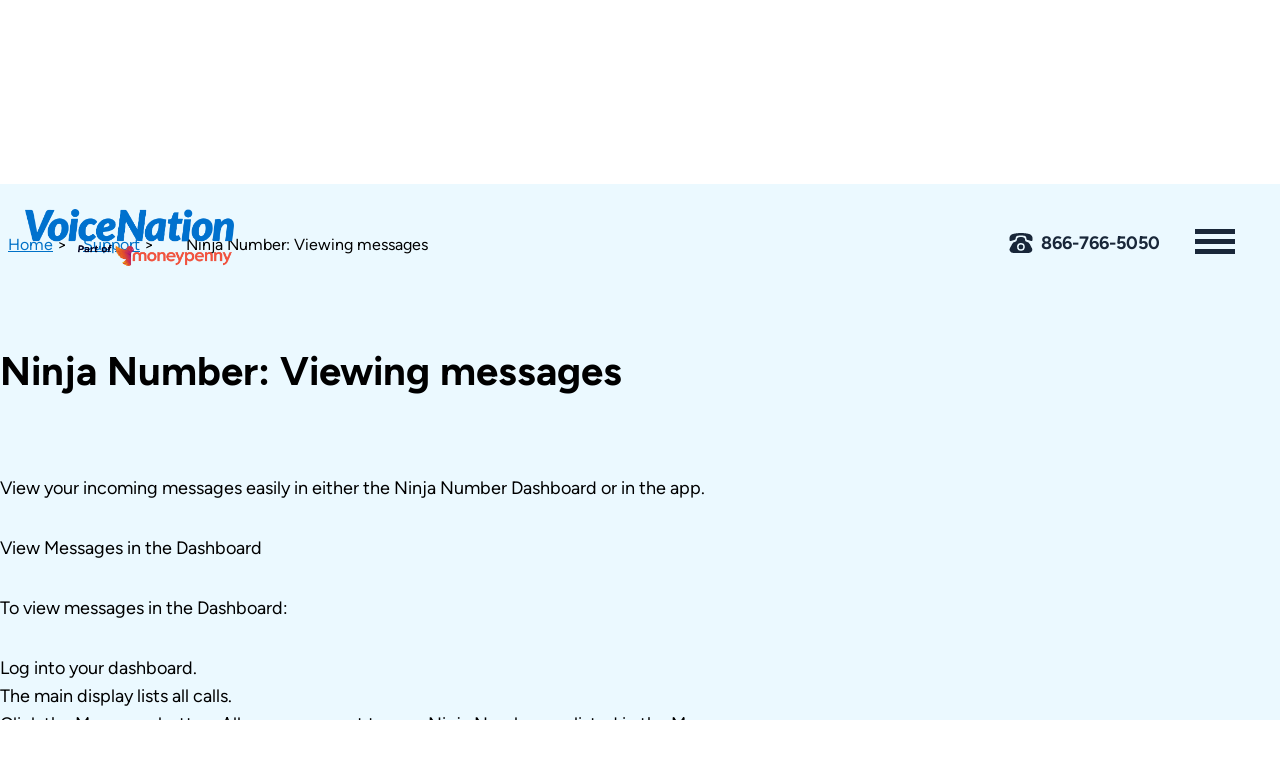

--- FILE ---
content_type: text/html;charset=utf-8
request_url: https://voicenation.com/support/articles/Ninja-Number-Viewing-messages/
body_size: 20236
content:
<!DOCTYPE html><html  lang="en-US" data-capo=""><head><meta charset="utf-8">
<meta name="viewport" content="width=device-width, initial-scale=1">
<link rel="preconnect" href="https://res.cloudinary.com/">
<link rel="preconnect" href="https://dev.visualwebsiteoptimizer.com">
<script src="https://challenges.cloudflare.com/turnstile/v0/api.js" async defer type="98daee8e946dc772ba02b712-text/javascript"></script>
<script src="/tp.widget.bootstrap.min.js" async type="98daee8e946dc772ba02b712-text/javascript"></script>
<style>:root{--lightblue-gradient:#2c71b5;--darkblue-gradient:#2b3b91;--blue-gradient:linear-gradient(var(--lightblue-gradient),var(--darkblue-gradient))}*,:after,:before{box-sizing:border-box}a,abbr,acronym,address,applet,article,aside,audio,b,big,blockquote,body,canvas,caption,center,cite,code,dd,del,details,dfn,div,dl,dt,em,embed,fieldset,figcaption,figure,footer,form,h1,h2,h3,h4,h5,h6,header,hgroup,html,i,iframe,img,ins,kbd,label,legend,li,mark,menu,nav,object,ol,output,p,pre,q,ruby,s,samp,section,small,span,strike,strong,sub,summary,sup,table,tbody,td,tfoot,th,thead,time,tr,tt,u,ul,var,video{border:0;font-size:100%;font:inherit;margin:0;padding:0;text-rendering:optimizeLegibility;vertical-align:baseline;-webkit-font-smoothing:antialiased;-webkit-text-size-adjust:none;-moz-text-size-adjust:none;text-size-adjust:none}a{text-decoration:none}article,aside,details,figcaption,figure,footer,header,hgroup,menu,nav,section{display:block}body{line-height:1}ol,ul{list-style:none}blockquote,q{quotes:none}blockquote:after,blockquote:before,q:after,q:before{content:"";content:none}table{border-collapse:collapse;border-spacing:0}input{border-radius:0}.btn{background:transparent;border:none;cursor:pointer;outline:none;transition:color .3s ease-out,background-color .3s ease-out,filter .3s ease-out,border-color .3s ease-out}.btn--success{background-color:#5cd45a;color:#192739}.btn--success:hover{background-color:#61ed5e}.btn--info{background-color:#20ade9;color:#192739}.btn--info:hover{background-color:#36c8ff}.btn--primary{background-color:#0071c7;color:#fff}.btn--primary:hover{background-color:#0a89ea}.btn--danger{background-color:#e93f28;border-color:#e93f28;color:#fff}.btn--danger:hover{background-color:#ff3014}.btn--outline-success{border-color:#5cd45a}.btn--outline-success:hover{background-color:#61ed5e}.btn--disabled{cursor:default;opacity:.4}.btn--outline-info{border-color:#20ade9}.btn--outline-info:hover{background-color:#36c8ff}.btn--outline-primary{border-color:#0071c7;color:#192739}.btn--outline-primary:hover{background-color:#0a89ea}.btn--outline-danger:hover,.btn--outline-primary:hover{color:#fff}.btn--outline-danger{border-color:#e93f28;color:#192739}.btn--outline-danger:hover{background-color:#ff3014}.btn--outline-danger,.btn--outline-info,.btn--outline-primary,.btn--outline-success{border-style:solid;border-width:4px}.btn--xl{font-family:Figtree,sans-serif;font-size:25px;font-weight:700;letter-spacing:0;line-height:35px;max-width:100%;padding:18px 25px}@media only screen and (max-width:1700px){.btn--xl{font-family:Figtree,sans-serif;font-size:20px;font-weight:700;letter-spacing:0;line-height:30px}}@media only screen and (max-width:768px){.btn--xl{font-family:Figtree,sans-serif;font-size:16px;font-weight:700;letter-spacing:0;line-height:26px}}[typeof=outline].btn--xl{padding:14px 21px}@media only screen and (max-width:1280px){.btn--xl{padding:10px 16px}[typeof=outline].btn--xl{padding:6px 12px}}.btn--xl .icon{max-width:100%;width:28px}@media only screen and (max-width:1700px){.btn--xl .icon{width:20px}}@media only screen and (max-width:1024px){.btn--xl .icon{width:18px}}.btn--lg{font-family:Figtree,sans-serif;font-size:25px;font-weight:700;letter-spacing:0;line-height:35px;padding:18px 25px}@media only screen and (max-width:1700px){.btn--lg{font-family:Figtree,sans-serif;font-size:20px;font-weight:700;letter-spacing:0;line-height:30px}}@media only screen and (max-width:768px){.btn--lg{font-family:Figtree,sans-serif;font-size:16px;font-weight:700;letter-spacing:0;line-height:26px}}[typeof=outline].btn--lg{padding:14px 21px}@media only screen and (max-width:1280px){.btn--lg{padding:10px 16px}[typeof=outline].btn--lg{padding:6px 12px}}.btn--md{font-family:Figtree,sans-serif;font-size:20px;font-weight:700;letter-spacing:0;line-height:30px;padding:10px 16px}@media only screen and (max-width:1700px){.btn--md{font-family:Figtree,sans-serif;font-size:18px;font-weight:700;letter-spacing:0;line-height:28px}}@media only screen and (max-width:768px){.btn--md{font-family:Figtree,sans-serif;font-size:16px;font-weight:700;letter-spacing:0;line-height:26px}}[typeof=outline].btn--md{padding:6px 12px}.btn--md .icon{max-width:100%;width:22px}@media only screen and (max-width:1700px){.btn--md .icon{width:16px}}@media only screen and (max-width:1024px){.btn--md .icon{width:12px}}.btn--sm{font-family:Figtree,sans-serif;font-size:20px;font-weight:700;letter-spacing:0;line-height:30px;padding:10px 16px}@media only screen and (max-width:1700px){.btn--sm{font-family:Figtree,sans-serif;font-size:18px;font-weight:700;letter-spacing:0;line-height:28px}}@media only screen and (max-width:768px){.btn--sm{font-family:Figtree,sans-serif;font-size:16px;font-weight:700;letter-spacing:0;line-height:26px}}[typeof=outline].btn--sm{padding:6px 12px}.btn--sm .icon{width:32px}.btn--icon.btn--xl{align-items:center;-moz-column-gap:30px;column-gap:30px;display:flex;justify-content:space-between}@media only screen and (max-width:640px){.btn--icon.btn--xl{-moz-column-gap:25px;column-gap:25px}}.btn--icon.btn--md{-moz-column-gap:20px;column-gap:20px}.btn--icon.btn--md,.btn--icon.btn--sm{align-items:center;display:flex;justify-content:space-between}.btn--icon.btn--sm{-moz-column-gap:18px;column-gap:18px}.label{align-items:center;border-radius:10px;-moz-column-gap:10px;column-gap:10px;display:flex;flex-direction:row;font-family:Figtree,sans-serif;font-size:25px;font-weight:700;justify-content:flex-start;letter-spacing:0;line-height:35px;max-width:100%;padding:20px 0;width:100%}@media only screen and (max-width:1700px){.label{font-family:Figtree,sans-serif;font-size:20px;font-weight:700;letter-spacing:0;line-height:30px}}@media only screen and (max-width:768px){.label{font-family:Figtree,sans-serif;font-size:16px;font-weight:700;letter-spacing:0;line-height:26px}}@media only screen and (max-width:1024px){.label{padding:16px 0}}.label .icon{max-width:28px;width:100%}@media only screen and (max-width:1700px){.label .icon{max-width:20px}}@media only screen and (max-width:1024px){.label .icon{max-width:16px}}.label--font-bold-25{font-family:Figtree,sans-serif;font-size:25px;font-weight:700;letter-spacing:0;line-height:35px}@media only screen and (max-width:1700px){.label--font-bold-25{font-family:Figtree,sans-serif;font-size:20px;font-weight:700;letter-spacing:0;line-height:30px}}@media only screen and (max-width:768px){.label--font-bold-25{font-family:Figtree,sans-serif;font-size:16px;font-weight:700;letter-spacing:0;line-height:26px}}.label--font-normal-25{font-family:Figtree,sans-serif;font-size:25px;font-weight:400;letter-spacing:0;line-height:35px}@media only screen and (max-width:1700px){.label--font-normal-25{font-family:Figtree,sans-serif;font-size:20px;font-weight:400;letter-spacing:0;line-height:30px}}@media only screen and (max-width:768px){.label--font-normal-25{font-family:Figtree,sans-serif;font-size:16px;font-weight:400;letter-spacing:0;line-height:26px}}.label--font-bold-20{font-family:Figtree,sans-serif;font-size:20px;font-weight:700;letter-spacing:0;line-height:30px}@media only screen and (max-width:1700px){.label--font-bold-20{font-family:Figtree,sans-serif;font-size:18px;font-weight:700;letter-spacing:0;line-height:28px}}@media only screen and (max-width:768px){.label--font-bold-20{font-family:Figtree,sans-serif;font-size:16px;font-weight:700;letter-spacing:0;line-height:26px}}.label--font-bold-20 .icon{max-width:20px;width:100%}@media only screen and (max-width:1700px){.label--font-bold-20 .icon{max-width:18px}}@media only screen and (max-width:1024px){.label--font-bold-20 .icon{max-width:16px}}.label--font-normal-20{font-family:Figtree,sans-serif;font-size:20px;font-weight:400;letter-spacing:0;line-height:30px}@media only screen and (max-width:1700px){.label--font-normal-20{font-family:Figtree,sans-serif;font-size:18px;font-weight:400;letter-spacing:0;line-height:28px}}@media only screen and (max-width:768px){.label--font-normal-20{font-family:Figtree,sans-serif;font-size:16px;font-weight:400;letter-spacing:0;line-height:26px}}.label--font-bold-18{font-family:Figtree,sans-serif;font-size:18px;font-weight:700;letter-spacing:0;line-height:28px}@media only screen and (max-width:1700px){.label--font-bold-18{font-family:Figtree,sans-serif;font-size:16px;font-weight:700;letter-spacing:0;line-height:26px}}.label--font-normal-18{font-family:Figtree,sans-serif;font-size:18px;font-weight:400;letter-spacing:0;line-height:28px}@media only screen and (max-width:1700px){.label--font-normal-18{font-family:Figtree,sans-serif;font-size:16px;font-weight:400;letter-spacing:0;line-height:26px}}.label--font-bold-16{font-weight:700}.label--font-bold-16,.label--font-normal-16{font-family:Figtree,sans-serif;font-size:16px;letter-spacing:0;line-height:26px}.label--font-normal-16{font-weight:400}.label--light{background-color:#fff;box-shadow:0 0 22px #00000029;color:#192739}.label--white svg{color:#fff}.label--light-blue{background-color:#fff;box-shadow:0 0 22px #00000029;color:#0071c7}.label--light-blue svg{color:#5cd45a}.label--lightpurple{background-color:#dbdffe}.label--lightpurple,.label--skyblue{box-shadow:0 0 39px #00000029;color:#192739}.label--skyblue{background-color:#ebf9ff}.label--green{color:#5cd45a}.label--navy{color:#192739}.label--blue{color:#0071c7}.label--white{color:#fff}.label--text-blue{color:#0071c7}.label--outline{border:2px solid #0f74c4;-moz-column-gap:0;column-gap:0}.label--underline{border-radius:0;display:block;padding:0;width:auto}.label--underline-green span{border-bottom:3px solid #5cd45a}@media only screen and (max-width:640px){.label--underline-green span{border-bottom:2px solid #5cd45a}}.label--underline-navy span{border-bottom:3px solid #192739}@media only screen and (max-width:640px){.label--underline-navy span{border-bottom:2px solid #192739}}.label--underline-blue span{border-bottom:3px solid #0071c7}@media only screen and (max-width:640px){.label--underline-blue span{border-bottom:2px solid #0071c7}}.label{cursor:pointer}.form__form{align-items:center;-moz-column-gap:25px;column-gap:25px;display:grid;grid-template-columns:calc(50% - 12.5px) calc(50% - 12.5px)}@media only screen and (max-width:1024px){.form__form{margin:auto;width:590px}}@media only screen and (max-width:768px){.form__form{margin:auto;width:498px}}@media only screen and (max-width:640px){.form__form{-moz-column-gap:0;column-gap:0;grid-template-columns:100%;padding:0 20px;width:100%}}.form__outer{margin-bottom:30px}.form__outer--fullWidth{grid-column:1/3}@media only screen and (max-width:640px){.form__outer--fullWidth{grid-column:1}}.form__outer--fullWidth .form__input{height:auto}.form__outer--text{cursor:pointer;font-family:Figtree,sans-serif;font-size:20px;font-weight:700;letter-spacing:0;line-height:30px;text-decoration:underline}@media only screen and (max-width:1700px){.form__outer--text{font-family:Figtree,sans-serif;font-size:18px;font-weight:700;letter-spacing:0;line-height:28px}}@media only screen and (max-width:768px){.form__outer--text{font-family:Figtree,sans-serif;font-size:16px;font-weight:700;letter-spacing:0;line-height:26px}}@media only screen and (max-width:640px){.form__outer--text{padding:10px 0}}@media only screen and (max-width:1024px){.form__outer{margin-bottom:20px}}.form__wrapper{width:100%}.form__wrapper button{-webkit-appearance:none;-moz-appearance:none;appearance:none;background:transparent;border:0;color:#192739;margin:0;outline:0}.form__submitWrapper{-moz-column-gap:20px;column-gap:20px;display:grid;grid-column:1/3;grid-template-columns:auto auto;margin-top:15px}@media only screen and (max-width:640px){.form__submitWrapper{grid-column:1;grid-template-columns:auto;justify-items:flex-end}}.form__submitWrapper__btn{grid-column:2}@media only screen and (max-width:640px){.form__submitWrapper__btn{grid-column:auto}}.form__submitWrapper p{font-family:Figtree,sans-serif;font-size:16px;font-weight:400;grid-column:1;grid-row:1;letter-spacing:0;line-height:26px;margin-right:20px}@media only screen and (max-width:640px){.form__submitWrapper p{grid-row:auto;margin-right:0;margin-top:20px}}.form__submitWrapper p a{color:#5cd45a;font-family:Figtree,sans-serif;font-size:16px;font-weight:700;letter-spacing:0;line-height:26px}.form__submitWrapper__captcha{margin-top:20px}.form__privacyPolicy{font-weight:400;grid-column:1/3;margin-top:20px}.form__privacyPolicy,.form__privacyPolicy a{font-family:Figtree,sans-serif;font-size:16px;letter-spacing:0;line-height:26px}.form__privacyPolicy a{color:#5cd45a;font-weight:700}.form__label{display:block;font-family:Figtree,sans-serif;font-size:20px;font-weight:700;letter-spacing:0;line-height:30px;position:relative}@media only screen and (max-width:1700px){.form__label{font-family:Figtree,sans-serif;font-size:18px;font-weight:700;letter-spacing:0;line-height:28px}}@media only screen and (max-width:768px){.form__label{font-family:Figtree,sans-serif;font-size:16px;font-weight:700;letter-spacing:0;line-height:26px}}.form__input{background:#fff;border:1px solid #707070;border-radius:4px;font-family:Figtree,sans-serif;font-size:20px;font-weight:400;height:50px;letter-spacing:0;line-height:30px;padding:12px;width:100%}@media only screen and (max-width:1700px){.form__input{font-family:Figtree,sans-serif;font-size:18px;font-weight:400;letter-spacing:0;line-height:28px}}@media only screen and (max-width:768px){.form__input{font-family:Figtree,sans-serif;font-size:16px;font-weight:400;letter-spacing:0;line-height:26px}}.form__input:focus{border:1px solid #0071c7;outline:0}@media only screen and (max-width:768px){.form__input{height:33px;padding:7px 10px}}.form [data-invalid] .form__message{color:#e93f28;font-family:Figtree,sans-serif;font-size:18px;font-weight:700;letter-spacing:0;line-height:28px;position:absolute}@media only screen and (max-width:1700px){.form [data-invalid] .form__message{font-family:Figtree,sans-serif;font-size:16px;font-weight:700;letter-spacing:0;line-height:26px}}.form [data-invalid] .form__label:after{content:url("data:image/svg+xml;charset=utf-8,%3Csvg xmlns='http://www.w3.org/2000/svg' width='19.175' height='15.186'%3E%3Cpath fill='%23e93f28' d='M2.818 16.412.282 14l5.451-5.731L.001 2.818 2.413.282l5.732 5.451L13.596.001l2.536 2.412-5.451 5.732 5.731 5.451L14 16.132l-5.731-5.451Z' data-name='Union 13 - Outline'/%3E%3C/svg%3E");display:inline-block;position:absolute;right:0}.form [data-complete] .form__label:after{content:url("data:image/svg+xml;charset=utf-8,%3Csvg xmlns='http://www.w3.org/2000/svg' width='19.175' height='15.186'%3E%3Cpath fill='%235cd45a' d='m0 8.111 2.458-2.617 4.52 4.541L16.678 0l2.495 2.58-.439.454L8.905 13.2 7.04 15.186Z' data-name='Union 12'/%3E%3C/svg%3E");display:inline-block;position:absolute;right:0}.form__error{color:#e93f28;font-family:Figtree,sans-serif;font-size:18px;font-weight:700;grid-column:1/3;letter-spacing:0;line-height:28px;margin-top:20px;text-align:center}@media only screen and (max-width:1700px){.form__error{font-family:Figtree,sans-serif;font-size:16px;font-weight:700;letter-spacing:0;line-height:26px}}.privacy-wrapper{color:#192739;font-family:Figtree,sans-serif;font-size:16px;font-weight:400;letter-spacing:0;line-height:26px;margin:0 auto;max-width:1350px;padding-bottom:120px}@media only screen and (max-width:1700px){.privacy-wrapper{max-width:1180px}}@media only screen and (max-width:1280px){.privacy-wrapper{max-width:92%}}@media only screen and (max-width:1700px){.privacy-wrapper{padding-bottom:100px}}@media only screen and (max-width:1280px){.privacy-wrapper{padding-bottom:60px}}.privacy-wrapper h2,.privacy-wrapper h3,.privacy-wrapper h4{font-family:Figtree,sans-serif;font-size:35px;font-weight:700;letter-spacing:0;line-height:40px;margin-bottom:20px}@media only screen and (max-width:1700px){.privacy-wrapper h2,.privacy-wrapper h3,.privacy-wrapper h4{font-family:Figtree,sans-serif;font-size:30px;font-weight:700;letter-spacing:0;line-height:40px}}@media only screen and (max-width:1024px){.privacy-wrapper h2,.privacy-wrapper h3,.privacy-wrapper h4{font-family:Figtree,sans-serif;font-size:25px;font-weight:700;letter-spacing:0;line-height:35px}}.privacy-wrapper p{margin-bottom:20px}.privacy-wrapper p strong{font-weight:700}.privacy-wrapper a{color:#5cd45a;font-weight:700}.privacy-wrapper ul{list-style:disc;margin-bottom:20px;padding-left:40px}.privacy-wrapper ul li{margin-bottom:20px}.privacy-wrapper ol{list-style:decimal;margin-bottom:20px;padding-left:40px}.privacy-wrapper ol li{margin-bottom:20px}.sitemap{color:#192739;display:grid;font-family:Figtree,sans-serif;font-size:16px;font-weight:400;grid-template-columns:repeat(3,1fr);justify-items:center;letter-spacing:0;line-height:26px;margin:0 auto;max-width:1350px;padding-bottom:120px}@media only screen and (max-width:1700px){.sitemap{max-width:1180px}}@media only screen and (max-width:1280px){.sitemap{max-width:92%}}@media only screen and (max-width:1700px){.sitemap{padding-bottom:100px}}@media only screen and (max-width:1280px){.sitemap{padding-bottom:60px}}.sitemap__wrapper{display:flex;flex-direction:column}.sitemap__link{color:#192739}.sitemap__link:hover{text-decoration:underline}body.no-scroll{overflow-y:hidden}html{scroll-behavior:smooth}svg{height:100%;width:100%}@font-face{font-display:swap;font-family:Figtree;font-weight:300 900;src:url(/fonts/Figtree.ttf) format("woff2 supports variations"),url(/fonts/Figtree.ttf) format("woff2-variations")}.text-bold-25,.text-normal-25{margin-bottom:25px}@media only screen and (max-width:1024px){.text-bold-25,.text-normal-25{margin-bottom:20px}}.text-normal-25{font-family:Figtree,sans-serif;font-size:25px;font-weight:400;letter-spacing:0;line-height:35px}@media only screen and (max-width:1700px){.text-normal-25{font-family:Figtree,sans-serif;font-size:20px;font-weight:400;letter-spacing:0;line-height:30px}}@media only screen and (max-width:768px){.text-normal-25{font-family:Figtree,sans-serif;font-size:16px;font-weight:400;letter-spacing:0;line-height:26px}}.text-bold-25{font-family:Figtree,sans-serif;font-size:25px;font-weight:700;letter-spacing:0;line-height:35px}@media only screen and (max-width:1700px){.text-bold-25{font-family:Figtree,sans-serif;font-size:20px;font-weight:700;letter-spacing:0;line-height:30px}}@media only screen and (max-width:768px){.text-bold-25{font-family:Figtree,sans-serif;font-size:16px;font-weight:700;letter-spacing:0;line-height:26px}}.layout-wrapper{margin:0 auto;max-width:1350px;padding-bottom:120px;padding-top:120px}@media only screen and (max-width:1700px){.layout-wrapper{max-width:1180px}}@media only screen and (max-width:1280px){.layout-wrapper{max-width:92%}}@media only screen and (max-width:1700px){.layout-wrapper{padding-top:100px}}@media only screen and (max-width:1280px){.layout-wrapper{padding-top:60px}}@media only screen and (max-width:1700px){.layout-wrapper{padding-bottom:100px}}@media only screen and (max-width:1280px){.layout-wrapper{padding-bottom:60px}}.green{color:#5cd45a}.blue{color:#0071c7}.lightblue{color:#20ade9}.white-25-700{color:#fff;font-family:Figtree,sans-serif;font-size:25px;font-weight:700;letter-spacing:0;line-height:35px}@media only screen and (max-width:1700px){.white-25-700{font-family:Figtree,sans-serif;font-size:20px;font-weight:700;letter-spacing:0;line-height:30px}}@media only screen and (max-width:768px){.white-25-700{font-family:Figtree,sans-serif;font-size:16px;font-weight:700;letter-spacing:0;line-height:26px}}.green-25-700{color:#5cd45a;font-family:Figtree,sans-serif;font-size:25px;font-weight:700;letter-spacing:0;line-height:35px}@media only screen and (max-width:1700px){.green-25-700{font-family:Figtree,sans-serif;font-size:20px;font-weight:700;letter-spacing:0;line-height:30px}}@media only screen and (max-width:768px){.green-25-700{font-family:Figtree,sans-serif;font-size:16px;font-weight:700;letter-spacing:0;line-height:26px}}.underline{text-decoration:underline}.logo{margin-right:20px;max-height:80px;max-width:260px}@media only screen and (max-width:1700px){.logo{max-height:55px;max-width:145px}}@media only screen and (max-width:768px){.logo{max-height:48px;max-width:124px}}.logo--hero-example-class{margin-right:20px;max-height:68px;max-width:320px}.res-logo{max-height:55px;max-width:145px}@media only screen and (max-width:768px){.res-logo{max-height:48px;max-width:124px}}</style>
<style>:root{--lightblue-gradient:#2c71b5;--darkblue-gradient:#2b3b91;--blue-gradient:linear-gradient(var(--lightblue-gradient),var(--darkblue-gradient))}.icon{display:flex}.icon--inline{display:inline-block}.icon--check{width:34px}@media only screen and (max-width:1700px){.icon--check{width:22px}}@media only screen and (max-width:1024px){.icon--check{width:16px}}.icon--info{max-height:24px;max-width:28px}@media only screen and (max-width:1700px){.icon--info{max-height:20px;max-width:24px}}@media only screen and (max-width:1024px){.icon--info{max-height:19px;max-width:22px}}.icon--phone{max-height:24px;max-width:28px}@media only screen and (max-width:1700px){.icon--phone{max-height:20px;max-width:24px}}@media only screen and (max-width:1024px){.icon--phone{max-height:18px;max-width:22px}}.icon--down-chevron{max-height:12px;max-width:20px}@media only screen and (max-width:1700px){.icon--down-chevron{max-width:18px}}@media only screen and (max-width:1024px){.icon--down-chevron{max-height:10px;max-width:20px}}.loader{animation:s1 1s linear infinite;aspect-ratio:1;width:25px}@keyframes s1{to{transform:rotate(1turn)}}</style>
<style>:root{--lightblue-gradient:#2c71b5;--darkblue-gradient:#2b3b91;--blue-gradient:linear-gradient(var(--lightblue-gradient),var(--darkblue-gradient))}.signup-section-content{background-color:#ebf9ff}.signup-section-link{background:linear-gradient(#45b543,#23af62);display:flex;justify-content:center;overflow:hidden;padding:10px 22px 10px 50px;position:relative}.signup-section-link:before{border-right:30px solid transparent;border-top:100px solid #ebf9ff;content:"";height:0;left:0;position:absolute;top:0;width:0}.signup-section-link .label span{-moz-column-gap:10px;column-gap:10px;display:flex}.signup-section-link-phone{align-items:center;-moz-column-gap:8px;column-gap:8px;display:flex}.signup-section-link-phone .icon{color:#fff}.signup-section-link-phone a{color:#fff;font-family:Figtree,sans-serif;font-size:18px;font-weight:700;letter-spacing:0;line-height:28px}@media only screen and (max-width:1700px){.signup-section-link-phone a{font-family:Figtree,sans-serif;font-size:16px;font-weight:700;letter-spacing:0;line-height:26px}}.hamburger{cursor:pointer;display:none;height:25px;position:absolute;right:45px;top:45px;transform:rotate(0);transition:.5s ease-in-out;width:40px;z-index:999999999}@media only screen and (max-width:1280px){.hamburger{display:block}}@media only screen and (max-width:1024px){.hamburger{right:32px;top:33.5px}}@media only screen and (max-width:768px){.hamburger{right:28px;top:34.4px}}@media only screen and (max-width:640px){.hamburger{height:20px;width:30px}}.hamburger span{background:#fff;display:block;height:5px;left:0;opacity:1;position:absolute;transform:rotate(0);transform-origin:left center;transition:.25s ease-in-out;width:100%}@media only screen and (max-width:640px){.hamburger span{height:3.8px}}.hamburger span:first-child{top:0}.hamburger span:nth-child(2){top:10px}@media only screen and (max-width:640px){.hamburger span:nth-child(2){top:7.6px}}.hamburger span:nth-child(3){top:20px}@media only screen and (max-width:640px){.hamburger span:nth-child(3){top:16px}}@media only screen and (max-width:1024px){.hamburger{display:block}}.hamburger--open{transform:scale(.8)}.hamburger--open span:first-child{left:8px;top:-3px;transform:rotate(45deg)}@media only screen and (max-width:640px){.hamburger--open span:first-child{top:-1px}}.hamburger--open span:nth-child(2){opacity:0;width:0}.hamburger--open span:nth-child(3){left:8px;top:25px;transform:rotate(-45deg)}@media only screen and (max-width:640px){.hamburger--open span:nth-child(3){top:20px}}.mobileNav{background:#fff;border-left:1px solid hsla(0,0%,44%,.235);bottom:0;box-sizing:border-box;color:#192739;display:grid;grid-template-columns:1fr;grid-template-rows:max-content auto;height:auto;overflow-y:scroll;padding:45px 0;position:fixed;right:-200%;top:0;transition:all 1s ease;width:784px;z-index:99999999}@media only screen and (max-width:768px){.mobileNav{width:92%}}.mobileNav--industries{overflow-x:hidden;width:400px}@media only screen and (max-width:768px){.mobileNav--industries{width:92%}}.mobileNav--open{right:0}.mobileNav__overlay{background:#7070708c;bottom:0;content:"";left:0;opacity:0;position:absolute;right:0;top:0;transition:visibility 0s,opacity .8s linear .4s;visibility:hidden;z-index:3}.mobileNav__overlay--open{opacity:1;visibility:visible}.mobileNav__section{border-bottom:1px solid hsla(0,0%,44%,.243);display:grid;grid-column:1/3;grid-template-columns:1fr}@media only screen and (max-width:768px){.mobileNav__section{grid-template-columns:1fr}}.mobileNav__section--industriesOpen{border-bottom:0;grid-template-columns:100%}@media only screen and (max-width:1280px){.mobileNav__section--industries{grid-template-columns:1fr 220px}}@media only screen and (max-width:768px){.mobileNav__section--industries{grid-template-columns:1fr auto}}.mobileNav__section--industries--hide{display:none}.mobileNav__section--support{display:flex;padding:20px 30px}.mobileNav__section--signup{border-top:1px solid hsla(0,0%,44%,.243);margin-top:20px}.mobileNav__section__col{display:flex;flex-direction:column}@media only screen and (max-width:768px){.mobileNav__section__col{grid-column:1/3}}.mobileNav__section__col--industries{height:0;opacity:0}.mobileNav__section__col--hide{height:0;opacity:0;pointer-events:none}.mobileNav__section__col--show{height:auto;opacity:1;transition:visibility 0s,opacity .8s linear .4s}.mobileNav__section__col--show .mobileNav__menu__item--item{pointer-events:all}.mobileNav__section__title{align-items:flex-start;color:#192739;cursor:pointer;display:flex;flex-direction:column;font-family:Figtree,sans-serif;font-size:20px;font-weight:700;grid-column:1/3;grid-row:1;justify-content:space-between;letter-spacing:0;line-height:30px;opacity:1;padding:20px 30px;position:relative;transition:all .3s ease}@media only screen and (max-width:1700px){.mobileNav__section__title{font-family:Figtree,sans-serif;font-size:18px;font-weight:700;letter-spacing:0;line-height:28px}}@media only screen and (max-width:768px){.mobileNav__section__title{font-family:Figtree,sans-serif;font-size:16px;font-weight:700;letter-spacing:0;line-height:26px;padding:16px 30px}}.mobileNav__section__title--open{color:#707070;cursor:auto}.mobileNav__section__title span{color:#192739;cursor:pointer;display:flex;margin-bottom:20px}.mobileNav__section__title span .icon{margin-right:5px;position:relative;right:0;top:0;transform:rotate(0);width:20px}.mobileNav__section__title .icon{position:absolute;right:30px;top:50%;transform:translateY(-50%) rotate(-90deg)}.mobileNav__section__solutions__box{background-color:#ebf9ff;border-radius:10px;box-shadow:inset 0 0 0 1px #d8d8d8;box-sizing:border-box;height:-moz-fit-content;height:fit-content;margin:0 30px 25px}.mobileNav__section__solutions__box:nth-child(4){margin-bottom:12px}.mobileNav__section__solutions__box__header{color:#192739;display:block;font-family:Figtree,sans-serif;font-size:25px;font-weight:700;letter-spacing:0;line-height:35px;line-height:32px;padding:14px 15px 0 16px}@media only screen and (max-width:1700px){.mobileNav__section__solutions__box__header{font-family:Figtree,sans-serif;font-size:20px;font-weight:700;letter-spacing:0;line-height:30px}}@media only screen and (max-width:768px){.mobileNav__section__solutions__box__header{font-family:Figtree,sans-serif;font-size:16px;font-weight:700;letter-spacing:0;line-height:26px}}.mobileNav__section__solutions__box__text{color:#192739;font-family:Figtree,sans-serif;font-size:16px;font-weight:400;letter-spacing:0;line-height:26px;padding:0 15px 0 18px}@media only screen and (max-width:1280px){.mobileNav__section__solutions__box__text{line-height:20px;padding-bottom:9px}}.mobileNav__section__solutions__box__link{color:#0071c7;display:block;font-family:Figtree,sans-serif;font-size:20px;font-weight:700;letter-spacing:0;line-height:30px;padding:0 15px}@media only screen and (max-width:1700px){.mobileNav__section__solutions__box__link{font-family:Figtree,sans-serif;font-size:18px;font-weight:700;letter-spacing:0;line-height:28px}}@media only screen and (max-width:768px){.mobileNav__section__solutions__box__link{font-family:Figtree,sans-serif;font-size:16px;font-weight:700;letter-spacing:0;line-height:26px}}@media only screen and (max-width:1280px){.mobileNav__section__solutions__box__link{line-height:26px;padding-left:17px}}.mobileNav__section__solutions__box__link .icon{display:inline-block;height:16px;margin-left:3px;width:19px}.mobileNav__section__solutions__box__cta{background:linear-gradient(90deg,#45b543,#23af62);border-radius:0 0 10px 10px;color:#fff;display:flex;font-family:Figtree,sans-serif;font-size:20px;font-weight:700;height:45px;letter-spacing:0;line-height:30px;margin-top:8px;padding:9px 22px;width:100%}@media only screen and (max-width:1700px){.mobileNav__section__solutions__box__cta{font-family:Figtree,sans-serif;font-size:18px;font-weight:700;letter-spacing:0;line-height:28px}}@media only screen and (max-width:768px){.mobileNav__section__solutions__box__cta{font-family:Figtree,sans-serif;font-size:16px;font-weight:700;letter-spacing:0;line-height:26px}}.mobileNav__section__solutions__box__cta .icon{display:inline-block;height:22px;margin-left:5px;position:relative;top:4px;width:22px}.mobileNav__section__solutions__features{grid-column:1/4;margin:0 30px}.mobileNav__section__solutions__features__title{color:#192739;font-family:Figtree,sans-serif;font-size:25px;font-weight:700;letter-spacing:0;line-height:35px}@media only screen and (max-width:1700px){.mobileNav__section__solutions__features__title{font-family:Figtree,sans-serif;font-size:20px;font-weight:700;letter-spacing:0;line-height:30px}}@media only screen and (max-width:768px){.mobileNav__section__solutions__features__title{font-family:Figtree,sans-serif;font-size:16px;font-weight:700;letter-spacing:0;line-height:26px}}.mobileNav__section__solutions__features__link{color:#0071c7;display:block;font-family:Figtree,sans-serif;font-size:20px;font-weight:700;letter-spacing:0;line-height:30px;margin-right:35px}@media only screen and (max-width:1700px){.mobileNav__section__solutions__features__link{font-family:Figtree,sans-serif;font-size:18px;font-weight:700;letter-spacing:0;line-height:28px}}@media only screen and (max-width:768px){.mobileNav__section__solutions__features__link{font-family:Figtree,sans-serif;font-size:16px;font-weight:700;letter-spacing:0;line-height:26px}}.mobileNav__section__solutions__features__link .icon{display:inline-block;height:16px;margin-left:2px;width:19px}.mobileNav__section__supportLink{color:#192739;font-family:Figtree,sans-serif;font-size:18px;font-weight:700;letter-spacing:0;line-height:28px;margin-right:25px}@media only screen and (max-width:1700px){.mobileNav__section__supportLink{font-family:Figtree,sans-serif;font-size:16px;font-weight:700;letter-spacing:0;line-height:26px}}.mobileNav__menu__item{border-radius:10px;color:#192739;cursor:pointer;font-family:Figtree,sans-serif;font-size:20px;font-weight:700;letter-spacing:0;line-height:30px;margin-bottom:4px;padding:8px 30px 11px;pointer-events:none;position:relative;transition:all .3s ease}@media only screen and (max-width:1700px){.mobileNav__menu__item{font-family:Figtree,sans-serif;font-size:18px;font-weight:700;letter-spacing:0;line-height:28px}}@media only screen and (max-width:768px){.mobileNav__menu__item{font-family:Figtree,sans-serif;font-size:16px;font-weight:700;letter-spacing:0;line-height:26px}}.mobileNav__menu__item span{display:block;font-family:Figtree,sans-serif;font-size:16px;font-weight:400;letter-spacing:0;line-height:26px;transition:all .3s ease}.mobileNav__menu__item .icon{position:absolute;right:10px;top:18px;transition:all .3s ease;width:21px}.mobileNav__menu__item--header{color:#0071c7}.mobileNav__menu__item--external,.mobileNav__menu__item--header span,.mobileNav__menu__item--item{color:#192739}.mobileNav__menu__item--external .icon,.mobileNav__menu__item--item .icon{opacity:0}.mobileNav__menu__item--external .icon{width:18px}.mobileNav__menu__item--spacer{height:56px}@media only screen and (max-width:768px){.mobileNav__menu__item--spacer{display:none}}.mobileNav__bottom{align-self:end;-moz-column-gap:75px;column-gap:75px;display:grid;grid-auto-rows:auto;grid-column:1/3;grid-template-columns:auto max-content}.mobileNav__bottom--industries{display:flex;flex-direction:column}.mobileNav__bottom--industries .btn{margin-left:30px;margin-top:20px;width:-moz-fit-content;width:fit-content}.mobileNav__bottom__menu{grid-column:1/3;grid-row:1;padding:150px 30px 35px}@media only screen and (max-width:768px){.mobileNav__bottom__menu{border-bottom:0;display:flex;flex-direction:column;padding:20px 30px 35px}}.mobileNav__bottom__menu__link{color:#192739;font-family:Figtree,sans-serif;font-size:18px;font-weight:700;letter-spacing:0;line-height:28px;margin-right:25px}@media only screen and (max-width:1700px){.mobileNav__bottom__menu__link{font-family:Figtree,sans-serif;font-size:16px;font-weight:700;letter-spacing:0;line-height:26px}}@media only screen and (max-width:768px){.mobileNav__bottom__menu__link{margin-bottom:20px;margin-right:0}}.mobileNav__bottom__menu--hide{display:none}.mobileNav__bottom span{color:#192739;font-family:Figtree,sans-serif;font-size:20px;font-weight:700;grid-column:1/2;grid-row:2;letter-spacing:0;line-height:30px;padding-bottom:15px;padding-left:30px;padding-top:30px}@media only screen and (max-width:1700px){.mobileNav__bottom span{font-family:Figtree,sans-serif;font-size:18px;font-weight:700;letter-spacing:0;line-height:28px}}@media only screen and (max-width:768px){.mobileNav__bottom span{display:none;font-family:Figtree,sans-serif;font-size:16px;font-weight:700;letter-spacing:0;line-height:26px}}.mobileNav__bottom p{color:#192739;font-family:Figtree,sans-serif;font-size:18px;font-weight:400;grid-column:1/2;grid-row:3;letter-spacing:0;line-height:28px;padding-left:30px}@media only screen and (max-width:1700px){.mobileNav__bottom p{font-family:Figtree,sans-serif;font-size:16px;font-weight:400;letter-spacing:0;line-height:26px}}@media only screen and (max-width:768px){.mobileNav__bottom p{display:none}}.mobileNav__bottom .btn{grid-column:2/3;grid-row:3;margin-right:30px}@media only screen and (max-width:768px){.mobileNav__bottom .btn{display:none}}</style>
<style>:root{--lightblue-gradient:#2c71b5;--darkblue-gradient:#2b3b91;--blue-gradient:linear-gradient(var(--lightblue-gradient),var(--darkblue-gradient))}.dropdown-wrapper{display:flex;flex-direction:column;margin-bottom:30px;position:relative;width:100%}@media only screen and (max-width:768px){.dropdown-wrapper{margin-bottom:20px}}.dropdown-wrapper--active{display:block}.dropdown-wrapper label{font-family:Figtree,sans-serif;font-size:20px;font-weight:700;letter-spacing:0;line-height:30px;width:100%}@media only screen and (max-width:1700px){.dropdown-wrapper label{font-family:Figtree,sans-serif;font-size:18px;font-weight:700;letter-spacing:0;line-height:28px}}@media only screen and (max-width:768px){.dropdown-wrapper label{font-family:Figtree,sans-serif;font-size:16px;font-weight:700;letter-spacing:0;line-height:26px}}.dropdown-wrapper label:after{content:url("data:image/svg+xml;charset=utf-8,%3Csvg xmlns='http://www.w3.org/2000/svg' width='19.175' height='15.186'%3E%3Cpath fill='%235cd45a' d='m0 8.111 2.458-2.617 4.52 4.541L16.678 0l2.495 2.58-.439.454L8.905 13.2 7.04 15.186Z' data-name='Union 12'/%3E%3C/svg%3E");display:none;position:absolute;right:0}.dropdown-wrapper label.label--completed:after{display:inline-block}.dropdown-wrapper__selected-option{align-items:center;box-sizing:border-box;color:#192739;display:flex;position:relative;width:100%}.dropdown-wrapper__selected-option input{background:#fff;border:none;border-radius:4px;box-sizing:border-box;cursor:pointer;font-family:Figtree,sans-serif;font-size:20px;font-weight:400;height:50px;letter-spacing:0;line-height:30px;outline:none;outline:1px solid #707070;padding:12px;position:relative;width:100%}@media only screen and (max-width:1700px){.dropdown-wrapper__selected-option input{font-family:Figtree,sans-serif;font-size:18px;font-weight:400;letter-spacing:0;line-height:28px}}@media only screen and (max-width:768px){.dropdown-wrapper__selected-option input{font-family:Figtree,sans-serif;font-size:16px;font-weight:400;height:33px;letter-spacing:0;line-height:26px;padding:7px 10px}}.dropdown-wrapper__selected-option input::-moz-placeholder{color:#192739}.dropdown-wrapper__selected-option input::placeholder{color:#192739}.dropdown-wrapper__selected-option .icon{cursor:pointer;display:block;pointer-events:none;position:absolute;right:12px;transition:transform .3s linear;z-index:1}.dropdown-wrapper--active .dropdown-wrapper__selected-option .icon{transform:rotate(-180deg)}.dropdown-wrapper__selected-option .icon--down-chevron{max-width:14px}.dropdown-wrapper__options{background:#fff;box-sizing:border-box;display:none;max-height:300px;outline:1px solid #707070;overflow-y:auto;padding:20px;position:absolute;width:100%;z-index:1}@media only screen and (max-width:768px){.dropdown-wrapper__options{max-height:250px}}.dropdown-wrapper--active .dropdown-wrapper__options{display:block;z-index:999999}.dropdown-wrapper__options-wrapper-option{background:#fff;border-radius:4px;box-sizing:border-box;color:#192739;cursor:pointer;font-family:Figtree,sans-serif;font-size:20px;font-weight:400;letter-spacing:0;line-height:30px;padding:5px 10px}@media only screen and (max-width:1700px){.dropdown-wrapper__options-wrapper-option{font-family:Figtree,sans-serif;font-size:18px;font-weight:400;letter-spacing:0;line-height:28px}}@media only screen and (max-width:768px){.dropdown-wrapper__options-wrapper-option{font-family:Figtree,sans-serif;font-size:16px;font-weight:400;letter-spacing:0;line-height:26px}}.dropdown-wrapper__options-wrapper-option:hover{background:#0071c7;color:#fff}.dropdown-wrapper__options-wrapper-option--error{background:#fff;border-radius:4px;box-sizing:border-box;color:#e93f28;cursor:default;font-family:Figtree,sans-serif;font-size:20px;font-weight:400;letter-spacing:0;line-height:30px;padding:5px 10px}@media only screen and (max-width:1700px){.dropdown-wrapper__options-wrapper-option--error{font-family:Figtree,sans-serif;font-size:18px;font-weight:400;letter-spacing:0;line-height:28px}}@media only screen and (max-width:768px){.dropdown-wrapper__options-wrapper-option--error{font-family:Figtree,sans-serif;font-size:16px;font-weight:400;letter-spacing:0;line-height:26px}}</style>
<style>.disabled[data-v-b5d27f24]{pointer-events:none}</style>
<style>:root{--lightblue-gradient:#2c71b5;--darkblue-gradient:#2b3b91;--blue-gradient:linear-gradient(var(--lightblue-gradient),var(--darkblue-gradient))}.exitIntent{bottom:0;left:0;position:fixed;right:0;top:0;z-index:99999999999}.exitIntent .form__submitWrapper{grid-column:auto}.exitIntent__modal{align-items:center;background:#fff;border-radius:8px;box-sizing:border-box;display:flex;flex-direction:column;left:50%;padding:75px 25px 175px;position:absolute;top:50%;transform:translate(-50%,-50%);width:647px;z-index:2}@media screen and (max-height:900px){.exitIntent__modal{top:20px;transform:translate(-50%)}}.exitIntent__modal:before{background:linear-gradient(180deg,#2c71b5,#2b3b91);border-radius:0 0 6px 6px;bottom:0;clip-path:polygon(0 35%,100% 0,100% 100%,0 100%);content:"";height:145px;left:0;position:absolute;width:100%}.exitIntent__modal__close{cursor:pointer;display:flex;flex-direction:column;height:28px;justify-content:center;position:relative;position:absolute;right:22px;top:22px;width:28px}.exitIntent__modal__close:after,.exitIntent__modal__close:before{background-color:#192739;content:"";height:4px;position:absolute;width:100%}.exitIntent__modal__close:before{transform:rotate(45deg)}.exitIntent__modal__close:after{transform:rotate(-45deg)}.exitIntent__modal__title{color:#192739;font-family:Figtree,sans-serif;font-size:35px;font-weight:700;letter-spacing:0;line-height:40px;margin-bottom:10px;text-align:center}@media only screen and (max-width:1700px){.exitIntent__modal__title{font-family:Figtree,sans-serif;font-size:30px;font-weight:700;letter-spacing:0;line-height:40px}}@media only screen and (max-width:1024px){.exitIntent__modal__title{font-family:Figtree,sans-serif;font-size:25px;font-weight:700;letter-spacing:0;line-height:35px}}.exitIntent__modal__text{color:#192739;font-family:Figtree,sans-serif;font-size:20px;font-weight:400;letter-spacing:0;line-height:30px;margin-bottom:25px;text-align:center}@media only screen and (max-width:1700px){.exitIntent__modal__text{font-family:Figtree,sans-serif;font-size:18px;font-weight:400;letter-spacing:0;line-height:28px}}@media only screen and (max-width:768px){.exitIntent__modal__text{font-family:Figtree,sans-serif;font-size:16px;font-weight:400;letter-spacing:0;line-height:26px}}.exitIntent__modal .form__outer{margin-bottom:25px}.exitIntent__modal .form__label{color:#192739}.exitIntent__modal .form__input{height:46px;padding:10px}.exitIntent__overlay{background:#192739;height:100%;opacity:.83;position:relative;width:100%;z-index:1}.exitIntent [data-invalid] .form__message{color:#e93f28;font-family:Figtree,sans-serif;font-size:18px;font-weight:700;letter-spacing:0;line-height:28px;position:absolute}@media only screen and (max-width:1700px){.exitIntent [data-invalid] .form__message{font-family:Figtree,sans-serif;font-size:16px;font-weight:700;letter-spacing:0;line-height:26px}}.exitIntent [data-invalid] .form__label:after{content:url("data:image/svg+xml;charset=utf-8,%3Csvg xmlns='http://www.w3.org/2000/svg' width='19.175' height='15.186'%3E%3Cpath fill='%23e93f28' d='M2.818 16.412.282 14l5.451-5.731L.001 2.818 2.413.282l5.732 5.451L13.596.001l2.536 2.412-5.451 5.732 5.731 5.451L14 16.132l-5.731-5.451Z' data-name='Union 13 - Outline'/%3E%3C/svg%3E");display:inline-block;position:absolute;right:0}.exitIntent [data-complete] .form__label:after{content:url("data:image/svg+xml;charset=utf-8,%3Csvg xmlns='http://www.w3.org/2000/svg' width='19.175' height='15.186'%3E%3Cpath fill='%235cd45a' d='m0 8.111 2.458-2.617 4.52 4.541L16.678 0l2.495 2.58-.439.454L8.905 13.2 7.04 15.186Z' data-name='Union 12'/%3E%3C/svg%3E");display:inline-block;position:absolute;right:0}</style>
<style>:root{--lightblue-gradient:#2c71b5;--darkblue-gradient:#2b3b91;--blue-gradient:linear-gradient(var(--lightblue-gradient),var(--darkblue-gradient))}.nav-relative .header{position:relative!important}.headerWrap{display:block;position:relative}.header{display:grid;grid-template-columns:300px auto max-content;left:0;padding:25px 60px 0;perspective:2000px;position:absolute;top:0;transform-origin:top;width:100%;z-index:3}@media only screen and (max-width:1700px){.header{grid-template-columns:220px auto max-content}}@media only screen and (max-width:1280px){.header{padding:25px 25px 0}}@media only screen and (max-width:1024px){.header{padding:25px 30px 0;position:relative;top:0}.header.light-theme{background-color:#fff}}.header.light-theme~.hamburger span{background:#192739}.header.light-theme~.hamburger--open span{background:#bebebe}.header.light-theme .header__mobileNumber{color:#192739}.header.light-theme .header__mobileNumber a{color:inherit}@media only screen and (max-width:640px){.header.light-theme .header__mobileNumber .icon{background:#26374b;color:#5cd45a}}.header.light-theme.header--fixed .header__mobileNumber{color:#fff}@media only screen and (max-width:1024px){.header.light-theme.header--fixed .header__mobileNumber{color:#192739}}@media only screen and (max-width:640px){.header.light-theme.header--fixed .header__mobileNumber .icon{background:none;color:#192739}}@media only screen and (max-width:1024px){.header.dark-theme{background:#192739}}.header.dark-theme~.hamburger span{background:#fff}.header.dark-theme~.hamburger--open span{background:#bebebe}.header.dark-theme .header__mobileNumber{color:#fff}.header.dark-theme .header__mobileNumber a{color:inherit;margin-top:2px}@media only screen and (max-width:640px){.header.dark-theme .header__mobileNumber .icon{background:#26374b;color:#5cd45a}}.header.dark-theme.header--fixed .header__mobileNumber{color:#fff}@media only screen and (max-width:1024px){.header.dark-theme.header--fixed .header__mobileNumber{color:#fff}}@media only screen and (max-width:640px){.header.dark-theme.header--fixed .header__mobileNumber .icon{background:none;color:#fff}}.header__logo{height:100%;max-width:290px;-o-object-fit:contain;object-fit:contain;width:100%}@media only screen and (max-width:1700px){.header__logo{max-width:209px}}@media only screen and (max-width:1024px){.header__logo{max-width:170px}}.header__logo--sticky{display:none}.header__nav{align-self:flex-start;display:flex;padding-top:20px}@media only screen and (max-width:1700px){.header__nav{padding-top:13px}}@media only screen and (max-width:1280px){.header__nav{display:none}}.header__nav__droplink,.header__nav__link{align-items:center;background:none;border:0;cursor:pointer;display:flex;font-family:Figtree,sans-serif;font-size:25px;font-weight:700;letter-spacing:0;line-height:35px;padding:0 16px;position:relative;text-decoration:none}@media only screen and (max-width:1700px){.header__nav__droplink,.header__nav__link{font-family:Figtree,sans-serif;font-size:20px;font-weight:700;letter-spacing:0;line-height:30px}}@media only screen and (max-width:768px){.header__nav__droplink,.header__nav__link{font-family:Figtree,sans-serif;font-size:16px;font-weight:700;letter-spacing:0;line-height:26px}}.header__nav__droplink:hover,.header__nav__link:hover{color:#0071c7}.header__nav__droplink--open,.header__nav__link--open{color:#0071c7!important}.dark-theme .header__nav__droplink,.dark-theme .header__nav__link{color:#fff}.dark-theme .header__nav__droplink:hover,.dark-theme .header__nav__link:hover{color:#0071c7}.light-theme .header__nav__droplink,.light-theme .header__nav__link{color:#192739}.light-theme .header__nav__droplink:hover,.light-theme .header__nav__link:hover{color:#0071c7}.transparent .header__nav__droplink,.transparent .header__nav__link{color:#fff}.transparent .header__nav__droplink:hover,.transparent .header__nav__link:hover{color:#0071c7}.header__nav__droplink .icon,.header__nav__link .icon{margin-left:8px}.header__nav__link a{color:inherit}.header__nav__link .icon{margin-right:10px}.header__nav__dropdown{bottom:0;display:inline-block;left:290px;opacity:0;pointer-events:none;position:absolute;right:0;transform:rotateX(-15deg);transform-origin:center -20px;transition:transform .3s,opacity .3s}@media only screen and (max-width:1700px){.header__nav__dropdown{left:10%}}@media screen and (max-width:1600px){.header__nav__dropdown{left:20%}}.header__nav__dropdown--open{opacity:1;pointer-events:all;transform:rotateX(0)}.header__nav__dropdown--open .header__nav__dropdown__content{display:block}.header__nav__dropdown__content{border-radius:10px;box-shadow:0 0 39px #00000029;display:none;left:0;overflow:hidden;padding:36px 28px;position:absolute;top:0;transition:transform .3s,opacity .3s;z-index:1}.header__nav__dropdown__content .section{opacity:0;overflow:hidden;pointer-events:none;position:absolute;transition:opacity .2s}.header__nav__dropdown__content .section.active{opacity:1;overflow:visible;pointer-events:all}.header__nav__dropdown__content .section__solutions{-moz-column-gap:20px;column-gap:20px;display:grid;grid-template-columns:1fr 1fr 1fr 1fr;height:327px;width:1231px}.header__nav__dropdown__content .section__solutions__box{background-color:#ebf9ff;border-radius:10px;box-shadow:inset 0 0 0 1px #d8d8d8;box-sizing:border-box;flex:1 1 0px;height:250px;position:relative}.header__nav__dropdown__content .section__solutions__box__header{color:#192739;display:block;font-family:Figtree,sans-serif;font-size:20px;font-weight:700;letter-spacing:0;line-height:30px;line-height:32px;padding:15px 15px 0}@media only screen and (max-width:1700px){.header__nav__dropdown__content .section__solutions__box__header{font-family:Figtree,sans-serif;font-size:18px;font-weight:700;letter-spacing:0;line-height:28px}}@media only screen and (max-width:768px){.header__nav__dropdown__content .section__solutions__box__header{font-family:Figtree,sans-serif;font-size:16px;font-weight:700;letter-spacing:0;line-height:26px}}.header__nav__dropdown__content .section__solutions__box__text{color:#192739;font-family:Figtree,sans-serif;font-size:16px;font-weight:400;letter-spacing:0;line-height:26px;padding:0 15px 10px 18px}.header__nav__dropdown__content .section__solutions__box__link{color:#0071c7;display:block;font-family:Figtree,sans-serif;font-size:20px;font-weight:700;letter-spacing:0;line-height:30px;line-height:24px;padding:0 15px}@media only screen and (max-width:1700px){.header__nav__dropdown__content .section__solutions__box__link{font-family:Figtree,sans-serif;font-size:18px;font-weight:700;letter-spacing:0;line-height:28px}}@media only screen and (max-width:768px){.header__nav__dropdown__content .section__solutions__box__link{font-family:Figtree,sans-serif;font-size:16px;font-weight:700;letter-spacing:0;line-height:26px}}.header__nav__dropdown__content .section__solutions__box__link .icon{display:inline-block;height:16px;margin-left:5px;width:22px}.header__nav__dropdown__content .section__solutions__box__cta{background:linear-gradient(90deg,#45b543,#23af62);border-radius:0 0 10px 10px;bottom:0;color:#fff;font-family:Figtree,sans-serif;font-size:20px;font-weight:700;height:54px;letter-spacing:0;line-height:30px;margin-top:23px;padding:9px 22px;position:absolute;width:100%}@media only screen and (max-width:1700px){.header__nav__dropdown__content .section__solutions__box__cta{font-family:Figtree,sans-serif;font-size:18px;font-weight:700;letter-spacing:0;line-height:28px}}@media only screen and (max-width:768px){.header__nav__dropdown__content .section__solutions__box__cta{font-family:Figtree,sans-serif;font-size:16px;font-weight:700;letter-spacing:0;line-height:26px}}.header__nav__dropdown__content .section__solutions__box__cta .icon{display:inline-block;height:22px;margin-left:5px;position:relative;top:4px;width:22px}.header__nav__dropdown__content .section__solutions__features{grid-column:1/5;margin-top:30px}.header__nav__dropdown__content .section__solutions__features__title{color:#192739;font-family:Figtree,sans-serif;font-size:20px;font-weight:700;letter-spacing:0;line-height:30px}@media only screen and (max-width:1700px){.header__nav__dropdown__content .section__solutions__features__title{font-family:Figtree,sans-serif;font-size:18px;font-weight:700;letter-spacing:0;line-height:28px}}@media only screen and (max-width:768px){.header__nav__dropdown__content .section__solutions__features__title{font-family:Figtree,sans-serif;font-size:16px;font-weight:700;letter-spacing:0;line-height:26px}}.header__nav__dropdown__content .section__solutions__features__link{color:#0071c7;display:inline-block;font-family:Figtree,sans-serif;font-size:20px;font-weight:700;letter-spacing:0;line-height:30px;margin-right:35px}@media only screen and (max-width:1700px){.header__nav__dropdown__content .section__solutions__features__link{font-family:Figtree,sans-serif;font-size:18px;font-weight:700;letter-spacing:0;line-height:28px}}@media only screen and (max-width:768px){.header__nav__dropdown__content .section__solutions__features__link{font-family:Figtree,sans-serif;font-size:16px;font-weight:700;letter-spacing:0;line-height:26px}}.header__nav__dropdown__content .section__solutions__features__link .icon{display:inline-block;height:16px;margin-left:5px;width:22px}.header__nav__dropdown__content .section__industries{height:215px;width:754px}.header__nav__dropdown__content .section__industries__row{box-sizing:border-box;-moz-column-gap:40px;column-gap:40px;display:grid;grid-template-columns:120px 187px 191px auto}.header__nav__dropdown__content .section__industries__row--last{align-items:center;box-sizing:border-box;-moz-column-gap:20px;column-gap:20px;grid-template-columns:auto 205px;margin-top:15px;padding-left:8px;padding-top:28px;position:relative}.header__nav__dropdown__content .section__industries__row--last:before{background:#7070703d;content:"";height:1px;left:-23px;position:absolute;top:0;width:calc(100% + 46px)}.header__nav__dropdown__content .section__industries__row--last span{color:#192739;font-family:Figtree,sans-serif;font-size:25px;font-weight:700;letter-spacing:0;line-height:35px}@media only screen and (max-width:1700px){.header__nav__dropdown__content .section__industries__row--last span{font-family:Figtree,sans-serif;font-size:20px;font-weight:700;letter-spacing:0;line-height:30px}}@media only screen and (max-width:768px){.header__nav__dropdown__content .section__industries__row--last span{font-family:Figtree,sans-serif;font-size:16px;font-weight:700;letter-spacing:0;line-height:26px}}.header__nav__dropdown__content .section__industries__row--last p{color:#192739;font-family:Figtree,sans-serif;font-size:20px;font-weight:400;letter-spacing:0;line-height:30px}@media only screen and (max-width:1700px){.header__nav__dropdown__content .section__industries__row--last p{font-family:Figtree,sans-serif;font-size:18px;font-weight:400;letter-spacing:0;line-height:28px}}@media only screen and (max-width:768px){.header__nav__dropdown__content .section__industries__row--last p{font-family:Figtree,sans-serif;font-size:16px;font-weight:400;letter-spacing:0;line-height:26px}}.header__nav__dropdown__content .section__industries__row--last .btn{align-self:end;grid-column:2;grid-row:1/3;height:-moz-fit-content;height:fit-content;width:-moz-max-content;width:max-content}.header__nav__dropdown__content .section .menu__item{border-radius:10px;color:#192739;cursor:pointer;font-family:Figtree,sans-serif;font-size:20px;font-weight:700;letter-spacing:0;line-height:30px;margin-bottom:18px;padding:3px 30px 3px 5px;position:relative;transition:all .3s ease}@media only screen and (max-width:1700px){.header__nav__dropdown__content .section .menu__item{font-family:Figtree,sans-serif;font-size:18px;font-weight:700;letter-spacing:0;line-height:28px}}@media only screen and (max-width:768px){.header__nav__dropdown__content .section .menu__item{font-family:Figtree,sans-serif;font-size:16px;font-weight:700;letter-spacing:0;line-height:26px}}.header__nav__dropdown__content .section .menu__item span{display:block;font-family:Figtree,sans-serif;font-size:16px;font-weight:400;letter-spacing:0;line-height:26px;transition:all .3s ease}.header__nav__dropdown__content .section .menu__item .icon{position:absolute;right:10px;top:11px;transition:all .3s ease;width:21px}.header__nav__dropdown__content .section .menu__item--header{color:#0071c7}.header__nav__dropdown__content .section .menu__item--header span{color:#192739}.header__nav__dropdown__content .section .menu__item--header:hover{background:#ebf9ff}.header__nav__dropdown__content .section .menu__item--external,.header__nav__dropdown__content .section .menu__item--item{color:#192739}.header__nav__dropdown__content .section .menu__item--external .icon,.header__nav__dropdown__content .section .menu__item--external span,.header__nav__dropdown__content .section .menu__item--item .icon,.header__nav__dropdown__content .section .menu__item--item span{opacity:0}.header__nav__dropdown__content .section .menu__item--external:hover,.header__nav__dropdown__content .section .menu__item--item:hover{background:#ebf9ff;color:#0071c7}.header__nav__dropdown__content .section .menu__item--external:hover span,.header__nav__dropdown__content .section .menu__item--item:hover span{color:#192739;opacity:1}.header__nav__dropdown__content .section .menu__item--external:hover .icon,.header__nav__dropdown__content .section .menu__item--item:hover .icon{opacity:1}.header__nav__dropdown__content .section .menu__item--external .icon{width:18px}.header__nav__dropdown__content .section .menu__item--spacer{height:56px}.header__nav__dropdown__background{background:#fff;border:1px solid hsla(0,0%,44%,.24);border-radius:10px;height:404px;left:0;padding:38px 23px;position:absolute;top:0;transform-origin:0 0;transition:transform .3s,opacity .3s;width:1285px}.header__nav__dropdown__arrow{border-color:transparent transparent #fff;border-style:solid;border-width:0 19px 20px;height:0;left:0;position:absolute;top:-19px;transform:rotate(45deg);transition:transform .3s,opacity .3s;width:0;will-change:transform;z-index:2}.header__secondary{align-self:start;-moz-column-gap:50px;column-gap:50px;display:flex}@media only screen and (max-width:1280px){.header__secondary{display:none}}.header__secondary__link{background:none;border:0;cursor:pointer;font-family:Figtree,sans-serif;font-size:18px;font-weight:700;letter-spacing:0;line-height:28px;position:relative;text-decoration:none}.light-theme .header__secondary__link{color:#192739}.blue .header__secondary__link{color:#fff}@media only screen and (max-width:1700px){.header__secondary__link{font-family:Figtree,sans-serif;font-size:16px;font-weight:700;letter-spacing:0;line-height:26px}}.header__secondary__link:hover{color:#0071c7}.dark-theme .header__secondary__link{color:#fff}.dark-theme .header__secondary__link:hover{color:#0071c7}.header__secondary__link .light-theme,.transparent .header__secondary__link{color:#192739}.header__secondary__link .light-theme:hover,.transparent .header__secondary__link:hover{color:#0071c7}.transparent .header__secondary__link{color:#fff}.transparent .header__secondary__link:hover{color:#0071c7}.header .signup-section-sticky{display:none}.header__mobileNumber{align-items:center;display:none;font-family:Figtree,sans-serif;font-size:20px;font-weight:700;letter-spacing:0;line-height:30px;position:absolute;right:120px;top:45px;width:-moz-fit-content;width:fit-content;z-index:4}@media only screen and (max-width:1700px){.header__mobileNumber{font-family:Figtree,sans-serif;font-size:18px;font-weight:700;letter-spacing:0;line-height:28px}}@media only screen and (max-width:768px){.header__mobileNumber{font-family:Figtree,sans-serif;font-size:16px;font-weight:700;letter-spacing:0;line-height:26px}}.header__mobileNumber a{color:#fff}@media only screen and (max-width:1280px){.header__mobileNumber{display:flex}}@media only screen and (max-width:1024px){.header__mobileNumber{right:92px;top:33.5px}}@media only screen and (max-width:768px){.header__mobileNumber{right:88px;top:34.4px}}@media only screen and (max-width:640px){.header__mobileNumber{height:20px;right:78px;text-indent:-9999px}}.header__mobileNumber .icon{margin-right:8px}@media only screen and (max-width:640px){.header__mobileNumber .icon{align-items:center;border-radius:50%;display:flex;height:40px;justify-content:center;margin-right:0;width:40px}}.header--hide{height:0}.header--hide .header__nav{opacity:0}.header--hide .header__logo--nav{display:none}.header--hide .header__logo--sticky{display:block;opacity:0}.header--fixed{align-items:center;background:#192739;box-shadow:0 0 39px #00000029;box-sizing:border-box;display:grid;grid-template-columns:300px auto max-content;height:77px;padding:0 0 0 64px;position:fixed;transition:all .4s ease;z-index:999999999999}@media only screen and (max-width:1700px){.header--fixed{grid-template-columns:250px auto max-content}}@media only screen and (max-width:1280px){.header--fixed{align-items:center;display:flex;height:65px;justify-content:space-between;padding:0 50px}}@media only screen and (max-width:1024px){.header--fixed{height:58px;padding:0 30px}}@media only screen and (max-width:768px){.header--fixed{padding:0 20px}}.header--fixed .header__nav{align-self:center;opacity:1;padding-top:0;transition:all .4s ease;transition-delay:.3s}.header--fixed .header__nav__droplink,.header--fixed .header__nav__link{color:#fff}.header--fixed a{height:-moz-fit-content;height:fit-content}.header--fixed a img{margin-right:60px}@media only screen and (max-width:1700px){.header--fixed a img{margin-right:50px}}@media only screen and (max-width:640px){.header--fixed a img{margin-right:20px}}.header--fixed .header__logo{max-width:none}@media only screen and (max-width:1700px){.header--fixed .header__logo{width:240px}}@media only screen and (max-width:1024px){.header--fixed .header__logo{width:180px}}@media only screen and (max-width:640px){.header--fixed .header__logo{width:140px}}.header--fixed .header__logo--nav{display:none}.header--fixed .header__logo--sticky{display:block;max-width:209px;-o-object-fit:contain;object-fit:contain;opacity:1;transition:opacity .4s ease;transition-delay:.4s}@media only screen and (max-width:1024px){.header--fixed .header__logo--sticky{max-width:170px}}.header--fixed .header__mobileNumber{position:relative;right:0;text-indent:0;top:0}.header--fixed .header__secondary{display:none;height:100%}.header--fixed .header__secondary .header__logo{display:none}.header--fixed .header__secondary .header__logo--sticky{display:block;height:auto}.header--fixed .header__secondary .header__logo--sticky,.header--fixed .header__secondary .header__nav{opacity:1;padding-top:0;transition:opacity .4s ease;transition-delay:.3s}.header--fixed .header__secondary .header__nav__droplink,.header--fixed .header__secondary .header__nav__link{color:#fff!important}.header--fixed .header__secondary-sticky{align-items:center;display:flex;height:100%}.header--fixed .header__secondary-sticky>div{height:100%}.header--fixed .header__secondary-sticky .signup-section-sticky{align-items:center;background:linear-gradient(#45b543,#23af62);display:flex;height:100%;justify-content:center;overflow:hidden;padding:10px 50px;position:relative;transition:opacity .4s ease;transition-delay:.3s;width:260px}@media only screen and (max-width:1280px){.header--fixed .header__secondary-sticky .signup-section-sticky{background:transparent;justify-content:flex-end;width:auto}}@media only screen and (max-width:640px){.header--fixed .header__secondary-sticky .signup-section-sticky{display:none}}@media only screen and (max-width:1280px){.header--fixed .header__secondary-sticky .signup-section-sticky .label{color:#5cd45a}}.header--fixed .header__secondary-sticky .signup-section-sticky .label .icon{max-width:20px}@media only screen and (max-width:1280px){.header--fixed .header__secondary-sticky .signup-section-sticky .label .icon svg{color:#5cd45a}}.header--fixed .header__secondary-sticky .signup-section-sticky .label span{-moz-column-gap:10px;column-gap:10px;display:flex}.header--fixed .header__secondary-sticky .signup-section-sticky:before{border-right:30px solid transparent;border-top:100px solid #192739;content:"";height:0;left:0;position:absolute;top:0;transition:opacity .4s ease;transition-delay:.3s;width:0}@media only screen and (max-width:1280px){.header--fixed .header__secondary-sticky .signup-section-sticky:before{display:none}}</style>
<style>[data-v-f781030c]:root{--lightblue-gradient:#2c71b5;--darkblue-gradient:#2b3b91;--blue-gradient:linear-gradient(var(--lightblue-gradient),var(--darkblue-gradient))}.footer[data-v-f781030c]{overflow:hidden;padding-bottom:120px;padding-top:120px;width:100%}@media only screen and (max-width:1700px){.footer[data-v-f781030c]{padding-top:100px}}@media only screen and (max-width:1280px){.footer[data-v-f781030c]{padding-top:60px}}@media only screen and (max-width:1700px){.footer[data-v-f781030c]{padding-bottom:100px}}@media only screen and (max-width:1280px){.footer[data-v-f781030c]{padding-bottom:60px}}.footer.dark-theme[data-v-f781030c]{background-color:#192739}.footer.light-theme[data-v-f781030c]{background-color:#fff}.footer.light-theme .footer__container-section-details-item a[data-v-f781030c],.footer.light-theme .footer__container-section-details-title[data-v-f781030c],.footer.light-theme .footer__container-section-link a[data-v-f781030c],.footer.light-theme .footer__container-section-link-address[data-v-f781030c],.footer.light-theme .footer__container-section-title[data-v-f781030c],.footer.light-theme .footer__privacy-term a[data-v-f781030c]{color:#192739}.footer__container[data-v-f781030c]{display:flex;flex-direction:row;flex-wrap:wrap;justify-content:space-between;margin:0 auto;max-width:1350px;width:100%}@media only screen and (max-width:1700px){.footer__container[data-v-f781030c]{max-width:1180px}}@media only screen and (max-width:1280px){.footer__container[data-v-f781030c]{justify-content:flex-start;max-width:92%}.footer__container-section[data-v-f781030c]{justify-content:flex-start;margin-right:20px;width:40%}.footer__container-section[data-v-f781030c]:nth-child(3),.footer__container-section[data-v-f781030c]:nth-child(4){margin-top:40px}}@media only screen and (max-width:1024px){.footer__container-section[data-v-f781030c]{width:100%}.footer__container-section[data-v-f781030c]:first-child{margin-top:40px;order:5}}.footer__container-section-title[data-v-f781030c]{font-family:Figtree,sans-serif;font-size:35px;font-weight:700;letter-spacing:0;line-height:40px;margin-bottom:25px}@media only screen and (max-width:1700px){.footer__container-section-title[data-v-f781030c]{font-family:Figtree,sans-serif;font-size:30px;font-weight:700;letter-spacing:0;line-height:40px}}@media only screen and (max-width:1024px){.footer__container-section-title[data-v-f781030c]{font-family:Figtree,sans-serif;font-size:25px;font-weight:700;letter-spacing:0;line-height:35px;margin-bottom:20px}}.dark-theme .footer__container-section-title[data-v-f781030c]{color:#fff}.footer__container-section-link[data-v-f781030c]{font-family:Figtree,sans-serif;font-size:20px;font-weight:400;letter-spacing:0;line-height:30px;margin-bottom:14px;text-decoration:none}@media only screen and (max-width:1700px){.footer__container-section-link[data-v-f781030c]{font-family:Figtree,sans-serif;font-size:18px;font-weight:400;letter-spacing:0;line-height:28px}}@media only screen and (max-width:768px){.footer__container-section-link[data-v-f781030c]{font-family:Figtree,sans-serif;font-size:16px;font-weight:400;letter-spacing:0;line-height:26px}}.dark-theme .footer__container-section-link[data-v-f781030c],.dark-theme .footer__container-section-link a[data-v-f781030c]{color:#fff}.footer__container-section-link--inline[data-v-f781030c]{display:inline-block}.footer__container-section-link-icon[data-v-f781030c]{color:#0071c7!important;display:block;height:55px;margin:18px 15px 0 0;width:55px}@media only screen and (max-width:1280px){.footer__container-section-link-icon[data-v-f781030c]{height:40px;width:40px}}.footer__container-section-link-inlineIcon[data-v-f781030c]{color:#fff!important;display:inline-block;height:18px;margin-left:5px;width:18px}.footer__container-section-link-items[data-v-f781030c]{display:flex;justify-content:space-between;max-width:340px}@media only screen and (max-width:1700px){.footer__container-section-link-items[data-v-f781030c]{max-width:280px}}@media only screen and (max-width:768px){.footer__container-section-link-items[data-v-f781030c]{max-width:220px}}.footer__container-section-link-items-text[data-v-f781030c]{font-family:Figtree,sans-serif;font-size:25px;font-weight:700;letter-spacing:0;line-height:35px;margin-bottom:25px;padding-right:18px}@media only screen and (max-width:1700px){.footer__container-section-link-items-text[data-v-f781030c]{font-family:Figtree,sans-serif;font-size:20px;font-weight:700;letter-spacing:0;line-height:30px}}@media only screen and (max-width:768px){.footer__container-section-link-items-text[data-v-f781030c]{font-family:Figtree,sans-serif;font-size:16px;font-weight:700;letter-spacing:0;line-height:26px}}@media only screen and (max-width:1024px){.footer__container-section-link-items-text[data-v-f781030c]{margin-bottom:20px}}.footer__container-section-link-items span[data-v-f781030c]{align-items:center;color:#5cd45a!important;display:flex;font-family:Figtree,sans-serif;font-size:25px;font-weight:700;letter-spacing:0;line-height:35px}@media only screen and (max-width:1700px){.footer__container-section-link-items span[data-v-f781030c]{font-family:Figtree,sans-serif;font-size:20px;font-weight:700;letter-spacing:0;line-height:30px}}@media only screen and (max-width:768px){.footer__container-section-link-items span[data-v-f781030c]{font-family:Figtree,sans-serif;font-size:16px;font-weight:700;letter-spacing:0;line-height:26px}}.footer__container-section-link-items span a[data-v-f781030c]{color:#5cd45a!important;font-family:Figtree,sans-serif;font-size:25px;font-weight:700;letter-spacing:0;line-height:35px;margin-bottom:0;margin-left:8px}@media only screen and (max-width:1700px){.footer__container-section-link-items span a[data-v-f781030c]{font-family:Figtree,sans-serif;font-size:20px;font-weight:700;letter-spacing:0;line-height:30px}}@media only screen and (max-width:768px){.footer__container-section-link-items span a[data-v-f781030c]{font-family:Figtree,sans-serif;font-size:16px;font-weight:700;letter-spacing:0;line-height:26px}}.footer__container-section-link-address[data-v-f781030c]{margin-top:15px;max-width:320px}.footer__container-section-details[data-v-f781030c]{width:100%}.footer__container-section-details-title[data-v-f781030c]{font-family:Figtree,sans-serif;font-size:35px;font-weight:700;letter-spacing:0;line-height:40px;margin-bottom:25px;margin-top:55px}@media only screen and (max-width:1700px){.footer__container-section-details-title[data-v-f781030c]{font-family:Figtree,sans-serif;font-size:30px;font-weight:700;letter-spacing:0;line-height:40px}}@media only screen and (max-width:1024px){.footer__container-section-details-title[data-v-f781030c]{font-family:Figtree,sans-serif;font-size:25px;font-weight:700;letter-spacing:0;line-height:35px;margin-bottom:20px}}.dark-theme .footer__container-section-details-title[data-v-f781030c]{color:#fff}.footer__container-section-details-item[data-v-f781030c]{display:inline-block;font-family:Figtree,sans-serif;font-size:20px;font-weight:400;letter-spacing:0;line-height:30px;padding-bottom:40px;padding-right:38px}@media only screen and (max-width:1700px){.footer__container-section-details-item[data-v-f781030c]{font-family:Figtree,sans-serif;font-size:18px;font-weight:400;letter-spacing:0;line-height:28px}}@media only screen and (max-width:768px){.footer__container-section-details-item[data-v-f781030c]{font-family:Figtree,sans-serif;font-size:16px;font-weight:400;letter-spacing:0;line-height:26px}}@media only screen and (max-width:1024px){.footer__container-section-details-item[data-v-f781030c]{display:block;padding-bottom:14px}}.dark-theme .footer__container-section-details-item a[data-v-f781030c]{color:#fff}.footer__logos[data-v-f781030c]{align-items:center;display:flex;flex-wrap:wrap;margin:0 auto;max-width:1350px}@media only screen and (max-width:1700px){.footer__logos[data-v-f781030c]{max-width:1180px}}@media only screen and (max-width:1280px){.footer__logos[data-v-f781030c]{max-width:92%}}.footer__logos-logo[data-v-f781030c]{display:flex}@media only screen and (max-width:1024px){.footer__logos-logo[data-v-f781030c]:first-child{margin-bottom:20px;margin-top:20px;width:100%}}.footer__privacy[data-v-f781030c]{margin:0 auto;max-width:1350px;padding-top:40px}@media only screen and (max-width:1700px){.footer__privacy[data-v-f781030c]{max-width:1180px}}@media only screen and (max-width:1280px){.footer__privacy[data-v-f781030c]{max-width:92%}}.footer__privacy-term[data-v-f781030c]{display:inline-block;padding-right:38px}@media only screen and (max-width:1280px){.footer__privacy-term[data-v-f781030c]{padding-bottom:15px}}@media only screen and (max-width:1024px){.footer__privacy-term[data-v-f781030c]{display:block}}.footer__privacy-term a[data-v-f781030c],.footer__privacy-term p[data-v-f781030c]{font-family:Figtree,sans-serif;font-size:20px;font-weight:400;letter-spacing:0;line-height:30px}@media only screen and (max-width:1700px){.footer__privacy-term a[data-v-f781030c],.footer__privacy-term p[data-v-f781030c]{font-family:Figtree,sans-serif;font-size:18px;font-weight:400;letter-spacing:0;line-height:28px}}@media only screen and (max-width:768px){.footer__privacy-term a[data-v-f781030c],.footer__privacy-term p[data-v-f781030c]{font-family:Figtree,sans-serif;font-size:16px;font-weight:400;letter-spacing:0;line-height:26px}}.dark-theme .footer__privacy-term a[data-v-f781030c],.dark-theme .footer__privacy-term p[data-v-f781030c]{color:#fff}</style>
<style>:root{--lightblue-gradient:#2c71b5;--darkblue-gradient:#2b3b91;--blue-gradient:linear-gradient(var(--lightblue-gradient),var(--darkblue-gradient))}.error{background:#192739;padding-bottom:120px;padding-top:120px}@media only screen and (max-width:1700px){.error{padding-top:100px}}@media only screen and (max-width:1280px){.error{padding-top:60px}}@media only screen and (max-width:1700px){.error{padding-bottom:100px}}@media only screen and (max-width:1280px){.error{padding-bottom:60px}}.error__wrapper{align-items:center;color:#fff;display:flex;flex-direction:column;justify-content:center;margin:0 auto;max-width:1350px;padding-bottom:120px;padding-top:120px}@media only screen and (max-width:1700px){.error__wrapper{max-width:1180px}}@media only screen and (max-width:1280px){.error__wrapper{max-width:92%}}@media only screen and (max-width:1700px){.error__wrapper{padding-top:100px}}@media only screen and (max-width:1280px){.error__wrapper{padding-top:60px}}@media only screen and (max-width:1700px){.error__wrapper{padding-bottom:100px}}@media only screen and (max-width:1280px){.error__wrapper{padding-bottom:60px}}.error__wrapper h2{font-family:Figtree,sans-serif;font-size:55px;font-weight:700;letter-spacing:0;line-height:60px;margin-bottom:25px}@media only screen and (max-width:1700px){.error__wrapper h2{font-family:Figtree,sans-serif;font-size:50px;font-weight:700;letter-spacing:0;line-height:55px}}@media only screen and (max-width:1280px){.error__wrapper h2{font-family:Figtree,sans-serif;font-size:45px;font-weight:700;letter-spacing:0;line-height:50px}}@media only screen and (max-width:1024px){.error__wrapper h2{font-family:Figtree,sans-serif;font-size:35px;font-weight:700;letter-spacing:0;line-height:40px}}@media only screen and (max-width:640px){.error__wrapper h2{font-family:Figtree,sans-serif;font-size:25px;font-weight:700;letter-spacing:0;line-height:35px}}@media only screen and (max-width:1024px){.error__wrapper h2{margin-bottom:20px}}.error__wrapper p{font-family:Figtree,sans-serif;font-size:25px;font-weight:400;letter-spacing:0;line-height:35px}@media only screen and (max-width:1700px){.error__wrapper p{font-family:Figtree,sans-serif;font-size:20px;font-weight:400;letter-spacing:0;line-height:30px}}@media only screen and (max-width:768px){.error__wrapper p{font-family:Figtree,sans-serif;font-size:16px;font-weight:400;letter-spacing:0;line-height:26px}}.error__wrapper p span{color:#5cd45a;font-family:Figtree,sans-serif;font-size:25px;font-weight:700;letter-spacing:0;line-height:35px}@media only screen and (max-width:1700px){.error__wrapper p span{font-family:Figtree,sans-serif;font-size:20px;font-weight:700;letter-spacing:0;line-height:30px}}@media only screen and (max-width:768px){.error__wrapper p span{font-family:Figtree,sans-serif;font-size:16px;font-weight:700;letter-spacing:0;line-height:26px}}.error__image{max-width:50%}@media only screen and (max-width:1280px){.error__image{max-width:65%}}@media only screen and (max-width:1024px){.error__image{max-width:75%}}@media only screen and (max-width:768px){.error__image{max-width:80%}}@media only screen and (max-width:640px){.error__image{max-width:100%}}</style>
<style>[data-v-a787e198]:root{--lightblue-gradient:#2c71b5;--darkblue-gradient:#2b3b91;--blue-gradient:linear-gradient(var(--lightblue-gradient),var(--darkblue-gradient))}.breadcrumbs[data-v-a787e198]{display:inline-flex;margin:2rem auto 0;max-width:1350px;width:100%}.breadcrumbs li[data-v-a787e198]{font-family:Figtree,sans-serif;font-size:18px;font-weight:400;letter-spacing:0;line-height:28px;margin:1rem .5rem}@media only screen and (max-width:1700px){.breadcrumbs li[data-v-a787e198]{font-family:Figtree,sans-serif;font-size:16px;font-weight:400;letter-spacing:0;line-height:26px}}.breadcrumbs li a[data-v-a787e198]{color:#0071c7;cursor:pointer;text-decoration:underline}p[data-v-a787e198]{font-family:Figtree,sans-serif;font-size:45px;font-weight:700;letter-spacing:0;line-height:50px;padding:2rem 0}@media only screen and (max-width:1700px){p[data-v-a787e198]{font-family:Figtree,sans-serif;font-size:40px;font-weight:700;letter-spacing:0;line-height:45px}}@media only screen and (max-width:1024px){p[data-v-a787e198]{font-family:Figtree,sans-serif;font-size:35px;font-weight:700;letter-spacing:0;line-height:40px}}@media only screen and (max-width:768px){p[data-v-a787e198]{font-family:Figtree,sans-serif;font-size:25px;font-weight:700;letter-spacing:0;line-height:35px}}p img[data-v-a787e198]{margin:2rem}.wrapper[data-v-a787e198]{background:#ebf9ff;display:grid;margin-top:11.5em}.article_section[data-v-a787e198]{display:grid;padding-top:75px;grid-row-gap:2rem;margin:0 auto 4rem;max-width:1350px;width:100%}.article_section h1[data-v-a787e198]{font-family:Figtree,sans-serif;font-size:45px;font-weight:700;letter-spacing:0;line-height:50px}@media only screen and (max-width:1700px){.article_section h1[data-v-a787e198]{font-family:Figtree,sans-serif;font-size:40px;font-weight:700;letter-spacing:0;line-height:45px}}@media only screen and (max-width:1024px){.article_section h1[data-v-a787e198]{font-family:Figtree,sans-serif;font-size:35px;font-weight:700;letter-spacing:0;line-height:40px}}@media only screen and (max-width:768px){.article_section h1[data-v-a787e198]{font-family:Figtree,sans-serif;font-size:25px;font-weight:700;letter-spacing:0;line-height:35px}}.article_section .content[data-v-a787e198]{font-family:Figtree,sans-serif;font-size:20px;font-weight:400;letter-spacing:0;line-height:30px;padding:1rem 0}@media only screen and (max-width:1700px){.article_section .content[data-v-a787e198]{font-family:Figtree,sans-serif;font-size:18px;font-weight:400;letter-spacing:0;line-height:28px}}@media only screen and (max-width:768px){.article_section .content[data-v-a787e198]{font-family:Figtree,sans-serif;font-size:16px;font-weight:400;letter-spacing:0;line-height:26px}}.article_section .content[data-v-a787e198] p{padding:2rem 0}.article_section .content[data-v-a787e198] strong{font-weight:700}</style>
<style>:root{--lightblue-gradient:#2c71b5;--darkblue-gradient:#2b3b91;--blue-gradient:linear-gradient(var(--lightblue-gradient),var(--darkblue-gradient))}.signup-section-banner{display:flex;flex-direction:row;justify-content:space-between;overflow:hidden}@media only screen and (max-width:1280px){.signup-section-banner{display:none}}.signup-section-banner.dark-theme,.signup-section-banner.light-theme{background-color:#ff5039}.signup-section-banner__notice{align-items:center;color:#fff;display:flex;font-family:Figtree,sans-serif;font-size:18px;font-weight:700;justify-content:center;letter-spacing:0;line-height:28px;padding-left:20px;width:100%}@media only screen and (max-width:1700px){.signup-section-banner__notice{font-family:Figtree,sans-serif;font-size:16px;font-weight:700;letter-spacing:0;line-height:26px}}.signup-section-banner__notice span{align-items:center;display:flex}.signup-section-banner__notice__label{padding:10px}.signup-section-banner__notice__label .icon{max-width:20px}.signup-section-banner__notice a{color:#20ade9}.signup-section-banner__link{background:linear-gradient(#45b543,#23af62);display:flex;justify-content:center;padding:10px 30px 10px 50px;position:relative;width:270px}.signup-section-banner__link:after{border-right:30px solid transparent;content:"";height:0;left:0;position:absolute;top:0;width:0}.dark-theme .signup-section-banner__link:after,.light-theme .signup-section-banner__link:after{border-top:100px solid #ff5039}.signup-section-banner__link .label{position:relative;z-index:9999}.signup-section-banner__link .label .icon{max-width:20px}.signup-section-banner__link .label span{-moz-column-gap:10px;column-gap:10px;display:flex}.signup-section-banner__link-phone{align-items:center;-moz-column-gap:8px;column-gap:8px;display:flex}.signup-section-banner__link-phone .icon{color:#fff}.signup-section-banner__link-phone a{color:#fff;font-family:Figtree,sans-serif;font-size:18px;font-weight:700;letter-spacing:0;line-height:28px}@media only screen and (max-width:1700px){.signup-section-banner__link-phone a{font-family:Figtree,sans-serif;font-size:16px;font-weight:700;letter-spacing:0;line-height:26px}}.signup-section-banner__phone{align-items:center;background:none;border:0;cursor:pointer;display:flex;font-family:Figtree,sans-serif;font-size:25px;font-weight:700;letter-spacing:0;line-height:35px;padding:0 16px;position:relative;text-decoration:none}@media only screen and (max-width:1700px){.signup-section-banner__phone{font-family:Figtree,sans-serif;font-size:20px;font-weight:700;letter-spacing:0;line-height:30px}}@media only screen and (max-width:768px){.signup-section-banner__phone{font-family:Figtree,sans-serif;font-size:16px;font-weight:700;letter-spacing:0;line-height:26px}}.signup-section-banner__phone:hover{color:#0071c7}.signup-section-banner__phone--open{color:#0071c7!important}.dark-theme .signup-section-banner__phone{color:#fff}.dark-theme .signup-section-banner__phone:hover{color:#0071c7}.light-theme .signup-section-banner__phone{color:#192739}.light-theme .signup-section-banner__phone:hover{color:#0071c7}.transparent .signup-section-banner__phone{color:#fff}.transparent .signup-section-banner__phone:hover{color:#0071c7}.signup-section-banner__phone .icon{margin-left:8px}</style>
<link rel="stylesheet" href="/_nuxt/entry.BUBu97BC.css" crossorigin>
<link rel="stylesheet" href="/_nuxt/SignUpBanner.BgAYAUt5.css" crossorigin>
<link rel="modulepreload" as="script" crossorigin href="/_nuxt/B644j4v2.js">
<link rel="modulepreload" as="script" crossorigin href="/_nuxt/Bbv1FrKP.js">
<link rel="modulepreload" as="script" crossorigin href="/_nuxt/B3NO9p4X.js">
<link rel="modulepreload" as="script" crossorigin href="/_nuxt/CyeUtMiv.js">
<link rel="modulepreload" as="script" crossorigin href="/_nuxt/DDwFRR_e.js">
<link rel="prefetch" as="script" crossorigin href="/_nuxt/Dnxygga_.js">
<link rel="prefetch" as="script" crossorigin href="/_nuxt/BzAwKYCv.js">
<link rel="prefetch" as="script" crossorigin href="/_nuxt/DSX8s4zV.js">
<link rel="prefetch" as="script" crossorigin href="/_nuxt/CHm1YOkx.js">
<link rel="prefetch" as="script" crossorigin href="/_nuxt/B2LlIOeo.js">
<link rel="prefetch" as="script" crossorigin href="/_nuxt/CryU__xb.js">
<link rel="prefetch" as="script" crossorigin href="/_nuxt/B8CAF0-z.js">
<link rel="prefetch" as="script" crossorigin href="/_nuxt/BzSLFIqU.js">
<script type="text/javascript" data-cfasync="false" id="vwoCode">
        window._vwo_code || (function() {
        var account_id=756770,
        version=2.0,
        settings_tolerance=2000,
        hide_element='body',
        hide_element_style = 'opacity:0 !important;filter:alpha(opacity=0) !important;background:none !important',
        /* DO NOT EDIT BELOW THIS LINE */
        f=false,w=window,d=document,v=d.querySelector('#vwoCode'),cK='_vwo_'+account_id+'_settings',cc={};try{var c=JSON.parse(localStorage.getItem('_vwo_'+account_id+'_config'));cc=c&&typeof c==='object'?c:{}}catch(e){}var stT=cc.stT==='session'?w.sessionStorage:w.localStorage;code={use_existing_jquery:function(){return typeof use_existing_jquery!=='undefined'?use_existing_jquery:undefined},library_tolerance:function(){return typeof library_tolerance!=='undefined'?library_tolerance:undefined},settings_tolerance:function(){return cc.sT||settings_tolerance},hide_element_style:function(){return'{'+(cc.hES||hide_element_style)+'}'},hide_element:function(){return typeof cc.hE==='string'?cc.hE:hide_element},getVersion:function(){return version},finish:function(){if(!f){f=true;var e=d.getElementById('_vis_opt_path_hides');if(e)e.parentNode.removeChild(e)}},finished:function(){return f},load:function(e){var t=this.getSettings(),n=d.createElement('script'),i=this;if(t){n.textContent=t;d.getElementsByTagName('head')[0].appendChild(n);if(!w.VWO||VWO.caE){stT.removeItem(cK);i.load(e)}}else{n.fetchPriority='high';n.src=e;n.type='text/javascript';n.onerror=function(){_vwo_code.finish()};d.getElementsByTagName('head')[0].appendChild(n)}},getSettings:function(){try{var e=stT.getItem(cK);if(!e){return}e=JSON.parse(e);if(Date.now()>e.e){stT.removeItem(cK);return}return e.s}catch(e){return}},init:function(){if(d.URL.indexOf('__vwo_disable__')>-1)return;var e=this.settings_tolerance();w._vwo_settings_timer=setTimeout(function(){_vwo_code.finish();stT.removeItem(cK)},e);var t=d.currentScript,n=d.createElement('style'),i=this.hide_element(),r=t&&!t.async&&i?i+this.hide_element_style():'',c=d.getElementsByTagName('head')[0];n.setAttribute('id','_vis_opt_path_hides');v&&n.setAttribute('nonce',v.nonce);n.setAttribute('type','text/css');if(n.styleSheet)n.styleSheet.cssText=r;else n.appendChild(d.createTextNode(r));c.appendChild(n);this.load('https://dev.visualwebsiteoptimizer.com/j.php?a='+account_id+'&u='+encodeURIComponent(d.URL)+'&vn='+version)}};w._vwo_code=code;code.init();})();
      </script>
<script id="init-dreamdata" type="98daee8e946dc772ba02b712-text/javascript">
            !function(){var e="dreamdata",dreamdata=window[e]=window[e]||[];if(!dreamdata.initialize)if(dreamdata.invoked)window.console&&console.error&&console.error("Dreamdata snippet included twice.");else{dreamdata.invoked=!0,dreamdata.methods=["trackSubmit","trackClick","trackLink","trackForm","pageview","identify","reset","group","track","ready","alias","debug","page","screen","once","off","on","addSourceMiddleware","addIntegrationMiddleware","setAnonymousId","addDestinationMiddleware","register"],dreamdata.factory=function(t){return function(){if(window[e].initialized)return window[e][t].apply(window[e],arguments);var a=Array.prototype.slice.call(arguments);if(["track","screen","alias","group","page","identify"].indexOf(t)>-1){var r=document.querySelector("link[rel='canonical']");a.push({__t:"bpc",c:r&&r.getAttribute("href")||void 0,p:location.pathname,u:location.href,s:location.search,t:document.title,r:document.referrer})}return a.unshift(t),dreamdata.push(a),dreamdata}};for(var t=0;t<dreamdata.methods.length;t++){var a=dreamdata.methods[t];dreamdata[a]=dreamdata.factory(a)}dreamdata.load=function(t,a){var r=document.createElement("script");r.id="dreamdata-analytics",r.type="text/javascript",r.async=!0,r.setAttribute("data-global-dreamdata-analytics-key",e),r.src="https://cdn.dreamdata.cloud/scripts/analytics/next/dreamdata.min.js";var i=document.getElementsByTagName("script")[0];i.parentNode.insertBefore(r,i),dreamdata._loadOptions=a},dreamdata._writeKey="37454cc4-ba04-4abe-8f53-f30482c7194b",dreamdata.SNIPPET_VERSION="dreamdata-2.0.1",dreamdata.load("37454cc4-ba04-4abe-8f53-f30482c7194b", {"googleEnhancedConversions":true,"formTracking":{"html":true},"intentSources":{"autoGroup":true}}),dreamdata.page()}}();
      </script>
<script id="init-dreamdata-cl" type="98daee8e946dc772ba02b712-text/javascript">
          !function(){if(!window.dreamdata||!window.dreamdata.initialized){if(window.dreamdata){var e=document.getElementById("dreamdata-analytics");if(e&&e.type&&"text/javascript"==e.type)return}var a="dreamdata-cl",dreamdata=window[a]=window[a]||[];if(!dreamdata.initialize)if(dreamdata.invoked)window.console&&console.error&&console.error("Dreamdata CL snippet included twice.");else{dreamdata.invoked=!0,dreamdata.methods=["trackSubmit","trackClick","trackLink","trackForm","pageview","identify","reset","group","track","ready","alias","debug","page","screen","once","off","on","addSourceMiddleware","addIntegrationMiddleware","setAnonymousId","addDestinationMiddleware","register"],dreamdata.factory=function(e){return function(){if(window[a].initialized)return window[a][e].apply(window[a],arguments);var t=Array.prototype.slice.call(arguments);if(["track","screen","alias","group","page","identify"].indexOf(e)>-1){var r=document.querySelector("link[rel='canonical']");t.push({__t:"bpc",c:r&&r.getAttribute("href")||void 0,p:location.pathname,u:location.href,s:location.search,t:document.title,r:document.referrer})}return t.unshift(e),dreamdata.push(t),dreamdata}};for(var t=0;t<dreamdata.methods.length;t++){var r=dreamdata.methods[t];dreamdata[r]=dreamdata.factory(r)}dreamdata.load=function(e,t){var r=document.createElement("script");r.id="dreamdata-analytics-cl",r.type="text/javascript",r.async=!0,r.setAttribute("data-global-dreamdata-cl-analytics-key",a),r.src="https://cdn.drda.io/scripts/analytics/next/dreamdata.cl.min.js";var i=document.getElementsByTagName("script")[0];i.parentNode.insertBefore(r,i),dreamdata._loadOptions=t},dreamdata._writeKey="37454cc4-ba04-4abe-8f53-f30482c7194b",dreamdata.SNIPPET_VERSION="dreamdata-cl-2.0.0",dreamdata.load("37454cc4-ba04-4abe-8f53-f30482c7194b"),dreamdata.page()}}}();
      </script>
<script type="98daee8e946dc772ba02b712-text/javascript" id="bing">
        (function(w,d,t,r,u)
        {
          var f,n,i;
          w[u]=w[u]||[],f=function()
          {
            var o={ti:"134629117", enableAutoSpaTracking: true};
            o.q=w[u],w[u]=new UET(o),w[u].push("pageLoad")
          },
          n=d.createElement(t),n.src=r,n.async=1,n.onload=n.onreadystatechange=function()
          {
            var s=this.readyState;
            s&&s!=="loaded"&&s!=="complete"||(f(),n.onload=n.onreadystatechange=null)
          },
          i=d.getElementsByTagName(t)[0],i.parentNode.insertBefore(n,i)
        })
        (window,document,"script","//bat.bing.com/bat.js","uetq");
      </script>
<script type="98daee8e946dc772ba02b712-text/javascript">window.loadTurnstile = new Promise(resolve => { window.onloadTurnstileCallback = function () { resolve(); delete window.onloadTurnstileCallback; delete window.loadTurnstile; } })</script>
<link rel="canonical" href="https://voicenation.com/support/articles/Ninja-Number-Viewing-messages/">
<meta property="og:type" content="website">
<meta property="og:url" content="https://voicenation.com/support/articles/Ninja-Number-Viewing-messages/">
<meta property="og:locale" content="en_US">
<meta property="og:site_name" content="VoiceNation">
<meta name="robots" content="noindex, nofollow">
<script type="98daee8e946dc772ba02b712-module" src="/_nuxt/B644j4v2.js" crossorigin></script>
<link rel="preload" as="fetch" fetchpriority="low" crossorigin="anonymous" href="/_nuxt/builds/meta/b4decf0c-ae63-4e4f-8901-19e9beb3b168.json"></head><body><div id="__nuxt"><main><!--[--><div data-v-a787e198><div class="signup-section-banner dark-theme" data-v-a787e198><div class="signup-section-banner__notice"><span> VoiceNation is now Moneypenny: one name, one trusted brand, same exceptional service. <a href="https://www.moneypenny.com/us/resources/news/one-brand-one-future-voicenation-is-now-moneypenny/" target="_blank" rel="noopener noreferrer"><div class="label label--white label--icon label--font-bold-18 signup-section-banner__notice__label"><slot>Learn more <div class="icon"><!----><!----><!----><!----><!----><svg xmlns="http://www.w3.org/2000/svg" viewBox="0 0 36.9 26.6"><path fill="currentColor" d="m18.629 23.465 8.52-7.918H0V11.1h27.148l-8.52-7.917L21.6 0l14.332 13.325L21.6 26.652Z"></path></svg><!----><!----><!----><!----><!----><!----><!----><!----><!----><!----><!----><!----><!----><!----><!----><!----><!----><!----><!----><!----><!----><!----></div></slot></div></a></span></div><div class="signup-section-banner__link"><!----><div class="signup-section-banner__link-phone"><div class="icon"><!----><!----><!----><!----><!----><!----><!----><!----><!----><!----><!----><!----><!----><svg class="icon--phone" xmlns="http://www.w3.org/2000/svg" viewBox="0 0 28.173 24.253"><defs><clipPath id="a"><path fill="currentColor" d="M0 0h28.173v24.253H0z"></path></clipPath></defs><g fill="currentColor" clip-path="url(#a)"><path d="M14.021 13.958a2.926 2.926 0 1 1-2.926 2.926 2.927 2.927 0 0 1 2.926-2.926"></path><path d="M27.143 18.063s-.969-1.848-2.4-4.48a5.109 5.109 0 0 0-4.019-3.048c-1.246-.369-1.663-1.016-1.984-3.372-.313-2.272-4.425-2.372-4.723-2.356-.3-.013-4.445.085-4.757 2.356-.324 2.356-.739 3-1.985 3.372a5.109 5.109 0 0 0-4.019 3.048c-1.432 2.632-2.4 4.48-2.4 4.48a3.8 3.8 0 0 0 .079 4.25 4.412 4.412 0 0 0 3.614 1.848c2.126 0 8.876.085 9.431.092h.037c.551-.007 7.305-.092 9.433-.092a4.414 4.414 0 0 0 3.615-1.848 3.806 3.806 0 0 0 .078-4.25m-13.145 3.444a4.694 4.694 0 1 1 4.693-4.694 4.693 4.693 0 0 1-4.693 4.694Z"></path><path d="M14.086 3.109c.926 0 2.686.051 3.568.149 2.968.327 2.708 2.623 3.011 3.737.338 1.247.943 1.285.943 1.285s2.53.75 4.466 1.285c1.721.48 1.935-.794 1.935-.794s.976-4.069-1.836-6.452C23.54.089 14.071 0 14.071 0S4.632.09 2 2.319C-.813 4.7.165 8.771.165 8.771s.214 1.274 1.934.794C4.037 9.026 6.565 8.28 6.565 8.28s.6-.043.943-1.285c.3-1.115.043-3.411 3.011-3.737.879-.1 2.641-.149 3.568-.149"></path></g></svg><!----><!----><!----><!----><!----><!----><!----><!----><!----><!----><!----><!----><!----><!----></div><a href="tel:866-766-5050" class="rulertel">866-766-5050</a></div></div></div><div class="headerWrap" data-v-a787e198><header class="light-theme header"><a href="/" class="" aria-label="Link to homepage"><script src="/cdn-cgi/scripts/7d0fa10a/cloudflare-static/rocket-loader.min.js" data-cf-settings="98daee8e946dc772ba02b712-|49"></script><img onerror="this.setAttribute(&#39;data-error&#39;, 1)" alt="VoiceNation part of Moneypenny logo" data-nuxt-img srcset="https://res.cloudinary.com/moneypenny/image/upload/f_auto,q_auto/voiceNation/global/VN-COL-po-MP-dark.svg 1x, https://res.cloudinary.com/moneypenny/image/upload/f_auto,q_auto/voiceNation/global/VN-COL-po-MP-dark.svg 2x" class="header__logo header__logo--nav" src="https://res.cloudinary.com/moneypenny/image/upload/f_auto,q_auto/voiceNation/global/VN-COL-po-MP-dark.svg"><script src="/cdn-cgi/scripts/7d0fa10a/cloudflare-static/rocket-loader.min.js" data-cf-settings="98daee8e946dc772ba02b712-|49"></script><img onerror="this.setAttribute(&#39;data-error&#39;, 1)" alt="VoiceNation logo" data-nuxt-img srcset="https://res.cloudinary.com/moneypenny/image/upload/f_auto,q_auto/voiceNation/global/VN-COL-po-MP-light.svg 1x, https://res.cloudinary.com/moneypenny/image/upload/f_auto,q_auto/voiceNation/global/VN-COL-po-MP-light.svg 2x" class="header__logo header__logo--sticky" src="https://res.cloudinary.com/moneypenny/image/upload/f_auto,q_auto/voiceNation/global/VN-COL-po-MP-light.svg"></a><nav class="header__nav" aria-labelledby="primary"><!--[--><a class="header__nav__droplink" data-nav="solutions">Solutions <div class="icon dropdownChev"><!----><!----><!----><!----><!----><!----><!----><!----><!----><!----><!----><!----><!----><!----><!----><!----><!----><!----><!----><svg class="icon--down-chevron" xmlns="http://www.w3.org/2000/svg" width="20.281" height="11.785" viewBox="0 0 20.281 11.785"><path id="Path_560228" data-name="Path 560228" d="M17.186,9.719,9.109,2.066,1.032,9.719-1.032,7.541,9.109-2.066,19.25,7.541Z" transform="translate(19.25 9.719) rotate(180)" fill="currentColor"></path></svg><!----><!----><!----><!----><!----><!----><!----><!----></div></a><a class="header__nav__droplink" data-nav="industries">Industries <div class="icon dropdownChev"><!----><!----><!----><!----><!----><!----><!----><!----><!----><!----><!----><!----><!----><!----><!----><!----><!----><!----><!----><svg class="icon--down-chevron" xmlns="http://www.w3.org/2000/svg" width="20.281" height="11.785" viewBox="0 0 20.281 11.785"><path id="Path_560228" data-name="Path 560228" d="M17.186,9.719,9.109,2.066,1.032,9.719-1.032,7.541,9.109-2.066,19.25,7.541Z" transform="translate(19.25 9.719) rotate(180)" fill="currentColor"></path></svg><!----><!----><!----><!----><!----><!----><!----><!----></div></a><a href="/pricing/" class="header__nav__link">Pricing <div class="icon"><!----><!----><!----><!----><!----><!----><!----><!----><!----><!----><!----><!----><!----><!----><!----><!----><!----><!----><!----><!----><!----><!----><!----><!----><!----><!----><!----><!----></div></a><a href="/reviews/" class="header__nav__link">Reviews <div class="icon"><!----><!----><!----><!----><!----><!----><!----><!----><!----><!----><!----><!----><!----><!----><!----><!----><!----><!----><!----><!----><!----><!----><!----><!----><!----><!----><!----><!----></div></a><!--]--><div class="header__nav__dropdown"><div class="header__nav__dropdown__content"><section class="section section__solutions"><!--[--><div class="section__solutions__box"><a href="/live-answering/24-7-live-answering/" class="section__solutions__box__header">24/7 Answering</a><div class="section__solutions__box__text">America’s best receptionists answering calls 24/7</div><!--[--><a href="/live-answering/24-7-live-answering/" class="section__solutions__box__link">Overview <div class="icon"><!----><!----><!----><!----><!----><svg xmlns="http://www.w3.org/2000/svg" viewBox="0 0 36.9 26.6"><path fill="currentColor" d="m18.629 23.465 8.52-7.918H0V11.1h27.148l-8.52-7.917L21.6 0l14.332 13.325L21.6 26.652Z"></path></svg><!----><!----><!----><!----><!----><!----><!----><!----><!----><!----><!----><!----><!----><!----><!----><!----><!----><!----><!----><!----><!----><!----></div></a><a href="/live-answering/24-7-live-answering/#howitworks" class="section__solutions__box__link">How it works <div class="icon"><!----><!----><!----><!----><!----><svg xmlns="http://www.w3.org/2000/svg" viewBox="0 0 36.9 26.6"><path fill="currentColor" d="m18.629 23.465 8.52-7.918H0V11.1h27.148l-8.52-7.917L21.6 0l14.332 13.325L21.6 26.652Z"></path></svg><!----><!----><!----><!----><!----><!----><!----><!----><!----><!----><!----><!----><!----><!----><!----><!----><!----><!----><!----><!----><!----><!----></div></a><a href="/pricing/" class="section__solutions__box__link">Pricing <div class="icon"><!----><!----><!----><!----><!----><svg xmlns="http://www.w3.org/2000/svg" viewBox="0 0 36.9 26.6"><path fill="currentColor" d="m18.629 23.465 8.52-7.918H0V11.1h27.148l-8.52-7.917L21.6 0l14.332 13.325L21.6 26.652Z"></path></svg><!----><!----><!----><!----><!----><!----><!----><!----><!----><!----><!----><!----><!----><!----><!----><!----><!----><!----><!----><!----><!----><!----></div></a><!--]--><!--[--><a href="/pricing/" class="section__solutions__box__cta">Sign up now <div class="icon"><!----><!----><!----><!----><!----><svg xmlns="http://www.w3.org/2000/svg" viewBox="0 0 36.9 26.6"><path fill="currentColor" d="m18.629 23.465 8.52-7.918H0V11.1h27.148l-8.52-7.917L21.6 0l14.332 13.325L21.6 26.652Z"></path></svg><!----><!----><!----><!----><!----><!----><!----><!----><!----><!----><!----><!----><!----><!----><!----><!----><!----><!----><!----><!----><!----><!----></div></a><!--]--></div><div class="section__solutions__box"><a href="/features/live-chat/" class="section__solutions__box__header">Live Chat</a><div class="section__solutions__box__text">Agents combined with leading chat technology</div><!--[--><a href="/features/live-chat/" class="section__solutions__box__link">Overview <div class="icon"><!----><!----><!----><!----><!----><svg xmlns="http://www.w3.org/2000/svg" viewBox="0 0 36.9 26.6"><path fill="currentColor" d="m18.629 23.465 8.52-7.918H0V11.1h27.148l-8.52-7.917L21.6 0l14.332 13.325L21.6 26.652Z"></path></svg><!----><!----><!----><!----><!----><!----><!----><!----><!----><!----><!----><!----><!----><!----><!----><!----><!----><!----><!----><!----><!----><!----></div></a><a href="/features/live-chat/#howitworks" class="section__solutions__box__link">How it works <div class="icon"><!----><!----><!----><!----><!----><svg xmlns="http://www.w3.org/2000/svg" viewBox="0 0 36.9 26.6"><path fill="currentColor" d="m18.629 23.465 8.52-7.918H0V11.1h27.148l-8.52-7.917L21.6 0l14.332 13.325L21.6 26.652Z"></path></svg><!----><!----><!----><!----><!----><!----><!----><!----><!----><!----><!----><!----><!----><!----><!----><!----><!----><!----><!----><!----><!----><!----></div></a><!--]--><!--[--><a href="/features/live-chat/#form" class="section__solutions__box__cta">Get in touch <div class="icon"><!----><!----><!----><!----><!----><svg xmlns="http://www.w3.org/2000/svg" viewBox="0 0 36.9 26.6"><path fill="currentColor" d="m18.629 23.465 8.52-7.918H0V11.1h27.148l-8.52-7.917L21.6 0l14.332 13.325L21.6 26.652Z"></path></svg><!----><!----><!----><!----><!----><!----><!----><!----><!----><!----><!----><!----><!----><!----><!----><!----><!----><!----><!----><!----><!----><!----></div></a><!--]--></div><div class="section__solutions__box"><a href="/live-answering/outbound-calling/" class="section__solutions__box__header">Outbound Calling</a><div class="section__solutions__box__text">Us making calls to your leads &amp; data lists</div><!--[--><a href="/live-answering/outbound-calling/" class="section__solutions__box__link">Overview <div class="icon"><!----><!----><!----><!----><!----><svg xmlns="http://www.w3.org/2000/svg" viewBox="0 0 36.9 26.6"><path fill="currentColor" d="m18.629 23.465 8.52-7.918H0V11.1h27.148l-8.52-7.917L21.6 0l14.332 13.325L21.6 26.652Z"></path></svg><!----><!----><!----><!----><!----><!----><!----><!----><!----><!----><!----><!----><!----><!----><!----><!----><!----><!----><!----><!----><!----><!----></div></a><a href="/live-answering/outbound-calling/#howitworks" class="section__solutions__box__link">How it works <div class="icon"><!----><!----><!----><!----><!----><svg xmlns="http://www.w3.org/2000/svg" viewBox="0 0 36.9 26.6"><path fill="currentColor" d="m18.629 23.465 8.52-7.918H0V11.1h27.148l-8.52-7.917L21.6 0l14.332 13.325L21.6 26.652Z"></path></svg><!----><!----><!----><!----><!----><!----><!----><!----><!----><!----><!----><!----><!----><!----><!----><!----><!----><!----><!----><!----><!----><!----></div></a><!--]--><!--[--><a href="/live-answering/outbound-calling/#form" class="section__solutions__box__cta">Get in touch <div class="icon"><!----><!----><!----><!----><!----><svg xmlns="http://www.w3.org/2000/svg" viewBox="0 0 36.9 26.6"><path fill="currentColor" d="m18.629 23.465 8.52-7.918H0V11.1h27.148l-8.52-7.917L21.6 0l14.332 13.325L21.6 26.652Z"></path></svg><!----><!----><!----><!----><!----><!----><!----><!----><!----><!----><!----><!----><!----><!----><!----><!----><!----><!----><!----><!----><!----><!----></div></a><!--]--></div><div class="section__solutions__box"><a href="/contact-center-outsourcing/" class="section__solutions__box__header">Contact Center Outsourcing</a><div class="section__solutions__box__text">A dedicated team of agents to represent your brand</div><!--[--><a href="/contact-center-outsourcing" class="section__solutions__box__link">Overview <div class="icon"><!----><!----><!----><!----><!----><svg xmlns="http://www.w3.org/2000/svg" viewBox="0 0 36.9 26.6"><path fill="currentColor" d="m18.629 23.465 8.52-7.918H0V11.1h27.148l-8.52-7.917L21.6 0l14.332 13.325L21.6 26.652Z"></path></svg><!----><!----><!----><!----><!----><!----><!----><!----><!----><!----><!----><!----><!----><!----><!----><!----><!----><!----><!----><!----><!----><!----></div></a><a href="/contact-center-outsourcing#steps" class="section__solutions__box__link">How it works <div class="icon"><!----><!----><!----><!----><!----><svg xmlns="http://www.w3.org/2000/svg" viewBox="0 0 36.9 26.6"><path fill="currentColor" d="m18.629 23.465 8.52-7.918H0V11.1h27.148l-8.52-7.917L21.6 0l14.332 13.325L21.6 26.652Z"></path></svg><!----><!----><!----><!----><!----><!----><!----><!----><!----><!----><!----><!----><!----><!----><!----><!----><!----><!----><!----><!----><!----><!----></div></a><!--]--><!--[--><a href="/contact-center-outsourcing#form" class="section__solutions__box__cta">Get in touch <div class="icon"><!----><!----><!----><!----><!----><svg xmlns="http://www.w3.org/2000/svg" viewBox="0 0 36.9 26.6"><path fill="currentColor" d="m18.629 23.465 8.52-7.918H0V11.1h27.148l-8.52-7.917L21.6 0l14.332 13.325L21.6 26.652Z"></path></svg><!----><!----><!----><!----><!----><!----><!----><!----><!----><!----><!----><!----><!----><!----><!----><!----><!----><!----><!----><!----><!----><!----></div></a><!--]--></div><!--]--><div class="section__solutions__features"><div class="section__solutions__features__title">Additional answering services:</div><!--[--><a href="/live-answering/bilingual/" class="section__solutions__features__link">Bilingual Answering <div class="icon"><!----><!----><!----><!----><!----><svg xmlns="http://www.w3.org/2000/svg" viewBox="0 0 36.9 26.6"><path fill="currentColor" d="m18.629 23.465 8.52-7.918H0V11.1h27.148l-8.52-7.917L21.6 0l14.332 13.325L21.6 26.652Z"></path></svg><!----><!----><!----><!----><!----><!----><!----><!----><!----><!----><!----><!----><!----><!----><!----><!----><!----><!----><!----><!----><!----><!----></div></a><a href="/call-handling-service/" class="section__solutions__features__link">Call Handling <div class="icon"><!----><!----><!----><!----><!----><svg xmlns="http://www.w3.org/2000/svg" viewBox="0 0 36.9 26.6"><path fill="currentColor" d="m18.629 23.465 8.52-7.918H0V11.1h27.148l-8.52-7.917L21.6 0l14.332 13.325L21.6 26.652Z"></path></svg><!----><!----><!----><!----><!----><!----><!----><!----><!----><!----><!----><!----><!----><!----><!----><!----><!----><!----><!----><!----><!----><!----></div></a><a href="/call-forwarding-service/" class="section__solutions__features__link">Call Forwarding <div class="icon"><!----><!----><!----><!----><!----><svg xmlns="http://www.w3.org/2000/svg" viewBox="0 0 36.9 26.6"><path fill="currentColor" d="m18.629 23.465 8.52-7.918H0V11.1h27.148l-8.52-7.917L21.6 0l14.332 13.325L21.6 26.652Z"></path></svg><!----><!----><!----><!----><!----><!----><!----><!----><!----><!----><!----><!----><!----><!----><!----><!----><!----><!----><!----><!----><!----><!----></div></a><a href="/live-answering/virtual-receptionist/" class="section__solutions__features__link">Virtual Receptionist <div class="icon"><!----><!----><!----><!----><!----><svg xmlns="http://www.w3.org/2000/svg" viewBox="0 0 36.9 26.6"><path fill="currentColor" d="m18.629 23.465 8.52-7.918H0V11.1h27.148l-8.52-7.917L21.6 0l14.332 13.325L21.6 26.652Z"></path></svg><!----><!----><!----><!----><!----><!----><!----><!----><!----><!----><!----><!----><!----><!----><!----><!----><!----><!----><!----><!----><!----><!----></div></a><!--]--></div></section><section class="section section__industries"><div class="section__industries__row"><!--[--><a href="/industries/legal/" class="menu__item menu__item--item">Legal <div class="icon"><!----><!----><!----><!----><!----><svg xmlns="http://www.w3.org/2000/svg" viewBox="0 0 36.9 26.6"><path fill="currentColor" d="m18.629 23.465 8.52-7.918H0V11.1h27.148l-8.52-7.917L21.6 0l14.332 13.325L21.6 26.652Z"></path></svg><!----><!----><!----><!----><!----><!----><!----><!----><!----><!----><!----><!----><!----><!----><!----><!----><!----><!----><!----><!----><!----><!----></div></a><a href="/industries/real-estate/" class="menu__item menu__item--item">Real Estate <div class="icon"><!----><!----><!----><!----><!----><svg xmlns="http://www.w3.org/2000/svg" viewBox="0 0 36.9 26.6"><path fill="currentColor" d="m18.629 23.465 8.52-7.918H0V11.1h27.148l-8.52-7.917L21.6 0l14.332 13.325L21.6 26.652Z"></path></svg><!----><!----><!----><!----><!----><!----><!----><!----><!----><!----><!----><!----><!----><!----><!----><!----><!----><!----><!----><!----><!----><!----></div></a><a href="/industries/home-services/" class="menu__item menu__item--item">Home Services <div class="icon"><!----><!----><!----><!----><!----><svg xmlns="http://www.w3.org/2000/svg" viewBox="0 0 36.9 26.6"><path fill="currentColor" d="m18.629 23.465 8.52-7.918H0V11.1h27.148l-8.52-7.917L21.6 0l14.332 13.325L21.6 26.652Z"></path></svg><!----><!----><!----><!----><!----><!----><!----><!----><!----><!----><!----><!----><!----><!----><!----><!----><!----><!----><!----><!----><!----><!----></div></a><a href="/industries/finance/" class="menu__item menu__item--item">Finance <div class="icon"><!----><!----><!----><!----><!----><svg xmlns="http://www.w3.org/2000/svg" viewBox="0 0 36.9 26.6"><path fill="currentColor" d="m18.629 23.465 8.52-7.918H0V11.1h27.148l-8.52-7.917L21.6 0l14.332 13.325L21.6 26.652Z"></path></svg><!----><!----><!----><!----><!----><!----><!----><!----><!----><!----><!----><!----><!----><!----><!----><!----><!----><!----><!----><!----><!----><!----></div></a><a href="/industries/medical/" class="menu__item menu__item--item">Medical <div class="icon"><!----><!----><!----><!----><!----><svg xmlns="http://www.w3.org/2000/svg" viewBox="0 0 36.9 26.6"><path fill="currentColor" d="m18.629 23.465 8.52-7.918H0V11.1h27.148l-8.52-7.917L21.6 0l14.332 13.325L21.6 26.652Z"></path></svg><!----><!----><!----><!----><!----><!----><!----><!----><!----><!----><!----><!----><!----><!----><!----><!----><!----><!----><!----><!----><!----><!----></div></a><a href="/industries/small-business/" class="menu__item menu__item--item">Small Business <div class="icon"><!----><!----><!----><!----><!----><svg xmlns="http://www.w3.org/2000/svg" viewBox="0 0 36.9 26.6"><path fill="currentColor" d="m18.629 23.465 8.52-7.918H0V11.1h27.148l-8.52-7.917L21.6 0l14.332 13.325L21.6 26.652Z"></path></svg><!----><!----><!----><!----><!----><!----><!----><!----><!----><!----><!----><!----><!----><!----><!----><!----><!----><!----><!----><!----><!----><!----></div></a><a href="/industries/franchise/" class="menu__item menu__item--item">Franchise <div class="icon"><!----><!----><!----><!----><!----><svg xmlns="http://www.w3.org/2000/svg" viewBox="0 0 36.9 26.6"><path fill="currentColor" d="m18.629 23.465 8.52-7.918H0V11.1h27.148l-8.52-7.917L21.6 0l14.332 13.325L21.6 26.652Z"></path></svg><!----><!----><!----><!----><!----><!----><!----><!----><!----><!----><!----><!----><!----><!----><!----><!----><!----><!----><!----><!----><!----><!----></div></a><a href="/industries/automotive/" class="menu__item menu__item--item">Automotive <div class="icon"><!----><!----><!----><!----><!----><svg xmlns="http://www.w3.org/2000/svg" viewBox="0 0 36.9 26.6"><path fill="currentColor" d="m18.629 23.465 8.52-7.918H0V11.1h27.148l-8.52-7.917L21.6 0l14.332 13.325L21.6 26.652Z"></path></svg><!----><!----><!----><!----><!----><!----><!----><!----><!----><!----><!----><!----><!----><!----><!----><!----><!----><!----><!----><!----><!----><!----></div></a><!--]--></div><div class="section__industries__row section__industries__row--last"><span>Don’t see your industry?</span><p>Our expertise goes far beyond these specialist industries.</p><button role="button" typeof="outline" class="btn btn--outline-info btn--md btn--icon"> Get in touch <div class="icon"><!----><!----><!----><!----><!----><svg xmlns="http://www.w3.org/2000/svg" viewBox="0 0 36.9 26.6"><path fill="currentColor" d="m18.629 23.465 8.52-7.918H0V11.1h27.148l-8.52-7.917L21.6 0l14.332 13.325L21.6 26.652Z"></path></svg><!----><!----><!----><!----><!----><!----><!----><!----><!----><!----><!----><!----><!----><!----><!----><!----><!----><!----><!----><!----><!----><!----></div></button></div></section></div><div class="header__nav__dropdown__background"></div><div class="header__nav__dropdown__arrow"></div></div></nav><nav class="header__secondary" aria-labelledby="secondary"><!--[--><a href="/referrals/" class="header__secondary__link">Refer &amp; earn</a><a href="https://mydashboard.voicenation.com/users/login" rel="noopener noreferrer" target="_blank" class="header__secondary__link">Login</a><a href="/about-us/" class="header__secondary__link">About</a><a href="/resources/" rel="noopener noreferrer" target="_blank" class="header__secondary__link">Resources</a><!--]--></nav><div class="header__secondary-sticky"><div><div class="signup-section-sticky"><a href="/pricing/"><div class="label label--white label--icon label--underline label--underline-white label--font-bold-20"><span>Pricing <div class="icon icon--inline"><!----><!----><!----><!----><!----><svg xmlns="http://www.w3.org/2000/svg" viewBox="0 0 36.9 26.6"><path fill="currentColor" d="m18.629 23.465 8.52-7.918H0V11.1h27.148l-8.52-7.917L21.6 0l14.332 13.325L21.6 26.652Z"></path></svg><!----><!----><!----><!----><!----><!----><!----><!----><!----><!----><!----><!----><!----><!----><!----><!----><!----><!----><!----><!----><!----><!----></div></span></div></a></div></div><a class="ruler-click header__mobileNumber" href="tel:866-766-5050"><div class="icon"><!----><!----><!----><!----><!----><!----><!----><!----><!----><!----><!----><!----><!----><svg class="icon--phone" xmlns="http://www.w3.org/2000/svg" viewBox="0 0 28.173 24.253"><defs><clipPath id="a"><path fill="currentColor" d="M0 0h28.173v24.253H0z"></path></clipPath></defs><g fill="currentColor" clip-path="url(#a)"><path d="M14.021 13.958a2.926 2.926 0 1 1-2.926 2.926 2.927 2.927 0 0 1 2.926-2.926"></path><path d="M27.143 18.063s-.969-1.848-2.4-4.48a5.109 5.109 0 0 0-4.019-3.048c-1.246-.369-1.663-1.016-1.984-3.372-.313-2.272-4.425-2.372-4.723-2.356-.3-.013-4.445.085-4.757 2.356-.324 2.356-.739 3-1.985 3.372a5.109 5.109 0 0 0-4.019 3.048c-1.432 2.632-2.4 4.48-2.4 4.48a3.8 3.8 0 0 0 .079 4.25 4.412 4.412 0 0 0 3.614 1.848c2.126 0 8.876.085 9.431.092h.037c.551-.007 7.305-.092 9.433-.092a4.414 4.414 0 0 0 3.615-1.848 3.806 3.806 0 0 0 .078-4.25m-13.145 3.444a4.694 4.694 0 1 1 4.693-4.694 4.693 4.693 0 0 1-4.693 4.694Z"></path><path d="M14.086 3.109c.926 0 2.686.051 3.568.149 2.968.327 2.708 2.623 3.011 3.737.338 1.247.943 1.285.943 1.285s2.53.75 4.466 1.285c1.721.48 1.935-.794 1.935-.794s.976-4.069-1.836-6.452C23.54.089 14.071 0 14.071 0S4.632.09 2 2.319C-.813 4.7.165 8.771.165 8.771s.214 1.274 1.934.794C4.037 9.026 6.565 8.28 6.565 8.28s.6-.043.943-1.285c.3-1.115.043-3.411 3.011-3.737.879-.1 2.641-.149 3.568-.149"></path></g></svg><!----><!----><!----><!----><!----><!----><!----><!----><!----><!----><!----><!----><!----><!----></div><span class="rulertel">866-766-5050</span></a></div></header><!--[--><div class="hamburger"><span></span><span></span><span></span></div><div class="mobileNav"><div class="mobileNav__section"><div class="mobileNav__section__title mobileNav__section__title--open"> Solutions </div><div class="mobileNav__section__col"><!--[--><div class="mobileNav__section__solutions__box"><a href="/live-answering/24-7-live-answering/" class="mobileNav__section__solutions__box__header">24/7 Answering</a><div class="mobileNav__section__solutions__box__text">America’s best receptionists answering calls 24/7</div><!--[--><a href="/live-answering/24-7-live-answering/" class="mobileNav__section__solutions__box__link">Overview <div class="icon"><!----><!----><!----><!----><!----><svg xmlns="http://www.w3.org/2000/svg" viewBox="0 0 36.9 26.6"><path fill="currentColor" d="m18.629 23.465 8.52-7.918H0V11.1h27.148l-8.52-7.917L21.6 0l14.332 13.325L21.6 26.652Z"></path></svg><!----><!----><!----><!----><!----><!----><!----><!----><!----><!----><!----><!----><!----><!----><!----><!----><!----><!----><!----><!----><!----><!----></div></a><a href="/live-answering/24-7-live-answering/#howitworks" class="mobileNav__section__solutions__box__link">How it works <div class="icon"><!----><!----><!----><!----><!----><svg xmlns="http://www.w3.org/2000/svg" viewBox="0 0 36.9 26.6"><path fill="currentColor" d="m18.629 23.465 8.52-7.918H0V11.1h27.148l-8.52-7.917L21.6 0l14.332 13.325L21.6 26.652Z"></path></svg><!----><!----><!----><!----><!----><!----><!----><!----><!----><!----><!----><!----><!----><!----><!----><!----><!----><!----><!----><!----><!----><!----></div></a><a href="/pricing/" class="mobileNav__section__solutions__box__link">Pricing <div class="icon"><!----><!----><!----><!----><!----><svg xmlns="http://www.w3.org/2000/svg" viewBox="0 0 36.9 26.6"><path fill="currentColor" d="m18.629 23.465 8.52-7.918H0V11.1h27.148l-8.52-7.917L21.6 0l14.332 13.325L21.6 26.652Z"></path></svg><!----><!----><!----><!----><!----><!----><!----><!----><!----><!----><!----><!----><!----><!----><!----><!----><!----><!----><!----><!----><!----><!----></div></a><!--]--><!--[--><a href="/pricing/" class="mobileNav__section__solutions__box__cta">Sign up now <div class="icon"><!----><!----><!----><!----><!----><svg xmlns="http://www.w3.org/2000/svg" viewBox="0 0 36.9 26.6"><path fill="currentColor" d="m18.629 23.465 8.52-7.918H0V11.1h27.148l-8.52-7.917L21.6 0l14.332 13.325L21.6 26.652Z"></path></svg><!----><!----><!----><!----><!----><!----><!----><!----><!----><!----><!----><!----><!----><!----><!----><!----><!----><!----><!----><!----><!----><!----></div></a><!--]--></div><div class="mobileNav__section__solutions__box"><a href="/features/live-chat/" class="mobileNav__section__solutions__box__header">Live Chat</a><div class="mobileNav__section__solutions__box__text">Agents combined with leading chat technology</div><!--[--><a href="/features/live-chat/" class="mobileNav__section__solutions__box__link">Overview <div class="icon"><!----><!----><!----><!----><!----><svg xmlns="http://www.w3.org/2000/svg" viewBox="0 0 36.9 26.6"><path fill="currentColor" d="m18.629 23.465 8.52-7.918H0V11.1h27.148l-8.52-7.917L21.6 0l14.332 13.325L21.6 26.652Z"></path></svg><!----><!----><!----><!----><!----><!----><!----><!----><!----><!----><!----><!----><!----><!----><!----><!----><!----><!----><!----><!----><!----><!----></div></a><a href="/features/live-chat/#howitworks" class="mobileNav__section__solutions__box__link">How it works <div class="icon"><!----><!----><!----><!----><!----><svg xmlns="http://www.w3.org/2000/svg" viewBox="0 0 36.9 26.6"><path fill="currentColor" d="m18.629 23.465 8.52-7.918H0V11.1h27.148l-8.52-7.917L21.6 0l14.332 13.325L21.6 26.652Z"></path></svg><!----><!----><!----><!----><!----><!----><!----><!----><!----><!----><!----><!----><!----><!----><!----><!----><!----><!----><!----><!----><!----><!----></div></a><!--]--><!--[--><a href="/features/live-chat/#form" class="mobileNav__section__solutions__box__cta">Get in touch <div class="icon"><!----><!----><!----><!----><!----><svg xmlns="http://www.w3.org/2000/svg" viewBox="0 0 36.9 26.6"><path fill="currentColor" d="m18.629 23.465 8.52-7.918H0V11.1h27.148l-8.52-7.917L21.6 0l14.332 13.325L21.6 26.652Z"></path></svg><!----><!----><!----><!----><!----><!----><!----><!----><!----><!----><!----><!----><!----><!----><!----><!----><!----><!----><!----><!----><!----><!----></div></a><!--]--></div><div class="mobileNav__section__solutions__box"><a href="/live-answering/outbound-calling/" class="mobileNav__section__solutions__box__header">Outbound Calling</a><div class="mobileNav__section__solutions__box__text">Us making calls to your leads &amp; data lists</div><!--[--><a href="/live-answering/outbound-calling/" class="mobileNav__section__solutions__box__link">Overview <div class="icon"><!----><!----><!----><!----><!----><svg xmlns="http://www.w3.org/2000/svg" viewBox="0 0 36.9 26.6"><path fill="currentColor" d="m18.629 23.465 8.52-7.918H0V11.1h27.148l-8.52-7.917L21.6 0l14.332 13.325L21.6 26.652Z"></path></svg><!----><!----><!----><!----><!----><!----><!----><!----><!----><!----><!----><!----><!----><!----><!----><!----><!----><!----><!----><!----><!----><!----></div></a><a href="/live-answering/outbound-calling/#howitworks" class="mobileNav__section__solutions__box__link">How it works <div class="icon"><!----><!----><!----><!----><!----><svg xmlns="http://www.w3.org/2000/svg" viewBox="0 0 36.9 26.6"><path fill="currentColor" d="m18.629 23.465 8.52-7.918H0V11.1h27.148l-8.52-7.917L21.6 0l14.332 13.325L21.6 26.652Z"></path></svg><!----><!----><!----><!----><!----><!----><!----><!----><!----><!----><!----><!----><!----><!----><!----><!----><!----><!----><!----><!----><!----><!----></div></a><!--]--><!--[--><a href="/live-answering/outbound-calling/#form" class="mobileNav__section__solutions__box__cta">Get in touch <div class="icon"><!----><!----><!----><!----><!----><svg xmlns="http://www.w3.org/2000/svg" viewBox="0 0 36.9 26.6"><path fill="currentColor" d="m18.629 23.465 8.52-7.918H0V11.1h27.148l-8.52-7.917L21.6 0l14.332 13.325L21.6 26.652Z"></path></svg><!----><!----><!----><!----><!----><!----><!----><!----><!----><!----><!----><!----><!----><!----><!----><!----><!----><!----><!----><!----><!----><!----></div></a><!--]--></div><div class="mobileNav__section__solutions__box"><a href="/contact-center-outsourcing/" class="mobileNav__section__solutions__box__header">Contact Center Outsourcing</a><div class="mobileNav__section__solutions__box__text">A dedicated team of agents to represent your brand</div><!--[--><a href="/contact-center-outsourcing" class="mobileNav__section__solutions__box__link">Overview <div class="icon"><!----><!----><!----><!----><!----><svg xmlns="http://www.w3.org/2000/svg" viewBox="0 0 36.9 26.6"><path fill="currentColor" d="m18.629 23.465 8.52-7.918H0V11.1h27.148l-8.52-7.917L21.6 0l14.332 13.325L21.6 26.652Z"></path></svg><!----><!----><!----><!----><!----><!----><!----><!----><!----><!----><!----><!----><!----><!----><!----><!----><!----><!----><!----><!----><!----><!----></div></a><a href="/contact-center-outsourcing#steps" class="mobileNav__section__solutions__box__link">How it works <div class="icon"><!----><!----><!----><!----><!----><svg xmlns="http://www.w3.org/2000/svg" viewBox="0 0 36.9 26.6"><path fill="currentColor" d="m18.629 23.465 8.52-7.918H0V11.1h27.148l-8.52-7.917L21.6 0l14.332 13.325L21.6 26.652Z"></path></svg><!----><!----><!----><!----><!----><!----><!----><!----><!----><!----><!----><!----><!----><!----><!----><!----><!----><!----><!----><!----><!----><!----></div></a><!--]--><!--[--><a href="/contact-center-outsourcing#form" class="mobileNav__section__solutions__box__cta">Get in touch <div class="icon"><!----><!----><!----><!----><!----><svg xmlns="http://www.w3.org/2000/svg" viewBox="0 0 36.9 26.6"><path fill="currentColor" d="m18.629 23.465 8.52-7.918H0V11.1h27.148l-8.52-7.917L21.6 0l14.332 13.325L21.6 26.652Z"></path></svg><!----><!----><!----><!----><!----><!----><!----><!----><!----><!----><!----><!----><!----><!----><!----><!----><!----><!----><!----><!----><!----><!----></div></a><!--]--></div><!--]--></div><div class="mobileNav__section mobileNav__section--industries mobileNav__section--signup"><div class="signup-section-content"></div><div class="signup-section-link"><div class="signup-section-link-phone"><div class="icon"><!----><!----><!----><!----><!----><!----><!----><!----><!----><!----><!----><!----><!----><svg class="icon--phone" xmlns="http://www.w3.org/2000/svg" viewBox="0 0 28.173 24.253"><defs><clipPath id="a"><path fill="currentColor" d="M0 0h28.173v24.253H0z"></path></clipPath></defs><g fill="currentColor" clip-path="url(#a)"><path d="M14.021 13.958a2.926 2.926 0 1 1-2.926 2.926 2.927 2.927 0 0 1 2.926-2.926"></path><path d="M27.143 18.063s-.969-1.848-2.4-4.48a5.109 5.109 0 0 0-4.019-3.048c-1.246-.369-1.663-1.016-1.984-3.372-.313-2.272-4.425-2.372-4.723-2.356-.3-.013-4.445.085-4.757 2.356-.324 2.356-.739 3-1.985 3.372a5.109 5.109 0 0 0-4.019 3.048c-1.432 2.632-2.4 4.48-2.4 4.48a3.8 3.8 0 0 0 .079 4.25 4.412 4.412 0 0 0 3.614 1.848c2.126 0 8.876.085 9.431.092h.037c.551-.007 7.305-.092 9.433-.092a4.414 4.414 0 0 0 3.615-1.848 3.806 3.806 0 0 0 .078-4.25m-13.145 3.444a4.694 4.694 0 1 1 4.693-4.694 4.693 4.693 0 0 1-4.693 4.694Z"></path><path d="M14.086 3.109c.926 0 2.686.051 3.568.149 2.968.327 2.708 2.623 3.011 3.737.338 1.247.943 1.285.943 1.285s2.53.75 4.466 1.285c1.721.48 1.935-.794 1.935-.794s.976-4.069-1.836-6.452C23.54.089 14.071 0 14.071 0S4.632.09 2 2.319C-.813 4.7.165 8.771.165 8.771s.214 1.274 1.934.794C4.037 9.026 6.565 8.28 6.565 8.28s.6-.043.943-1.285c.3-1.115.043-3.411 3.011-3.737.879-.1 2.641-.149 3.568-.149"></path></g></svg><!----><!----><!----><!----><!----><!----><!----><!----><!----><!----><!----><!----><!----><!----></div><a href="tel:866-766-5050" class="rulertel">866-766-5050</a></div></div></div><div class="mobileNav__section__col mobileNav__section__col--industries"><!--[--><a href="/industries/legal/" class="mobileNav__menu__item mobileNav__menu__item--item">Legal <div class="icon"><!----><!----><!----><!----><!----><svg xmlns="http://www.w3.org/2000/svg" viewBox="0 0 36.9 26.6"><path fill="currentColor" d="m18.629 23.465 8.52-7.918H0V11.1h27.148l-8.52-7.917L21.6 0l14.332 13.325L21.6 26.652Z"></path></svg><!----><!----><!----><!----><!----><!----><!----><!----><!----><!----><!----><!----><!----><!----><!----><!----><!----><!----><!----><!----><!----><!----></div></a><a href="/industries/real-estate/" class="mobileNav__menu__item mobileNav__menu__item--item">Real Estate <div class="icon"><!----><!----><!----><!----><!----><svg xmlns="http://www.w3.org/2000/svg" viewBox="0 0 36.9 26.6"><path fill="currentColor" d="m18.629 23.465 8.52-7.918H0V11.1h27.148l-8.52-7.917L21.6 0l14.332 13.325L21.6 26.652Z"></path></svg><!----><!----><!----><!----><!----><!----><!----><!----><!----><!----><!----><!----><!----><!----><!----><!----><!----><!----><!----><!----><!----><!----></div></a><a href="/industries/home-services/" class="mobileNav__menu__item mobileNav__menu__item--item">Home Services <div class="icon"><!----><!----><!----><!----><!----><svg xmlns="http://www.w3.org/2000/svg" viewBox="0 0 36.9 26.6"><path fill="currentColor" d="m18.629 23.465 8.52-7.918H0V11.1h27.148l-8.52-7.917L21.6 0l14.332 13.325L21.6 26.652Z"></path></svg><!----><!----><!----><!----><!----><!----><!----><!----><!----><!----><!----><!----><!----><!----><!----><!----><!----><!----><!----><!----><!----><!----></div></a><a href="/industries/finance/" class="mobileNav__menu__item mobileNav__menu__item--item">Finance <div class="icon"><!----><!----><!----><!----><!----><svg xmlns="http://www.w3.org/2000/svg" viewBox="0 0 36.9 26.6"><path fill="currentColor" d="m18.629 23.465 8.52-7.918H0V11.1h27.148l-8.52-7.917L21.6 0l14.332 13.325L21.6 26.652Z"></path></svg><!----><!----><!----><!----><!----><!----><!----><!----><!----><!----><!----><!----><!----><!----><!----><!----><!----><!----><!----><!----><!----><!----></div></a><a href="/industries/medical/" class="mobileNav__menu__item mobileNav__menu__item--item">Medical <div class="icon"><!----><!----><!----><!----><!----><svg xmlns="http://www.w3.org/2000/svg" viewBox="0 0 36.9 26.6"><path fill="currentColor" d="m18.629 23.465 8.52-7.918H0V11.1h27.148l-8.52-7.917L21.6 0l14.332 13.325L21.6 26.652Z"></path></svg><!----><!----><!----><!----><!----><!----><!----><!----><!----><!----><!----><!----><!----><!----><!----><!----><!----><!----><!----><!----><!----><!----></div></a><a href="/industries/small-business/" class="mobileNav__menu__item mobileNav__menu__item--item">Small Business <div class="icon"><!----><!----><!----><!----><!----><svg xmlns="http://www.w3.org/2000/svg" viewBox="0 0 36.9 26.6"><path fill="currentColor" d="m18.629 23.465 8.52-7.918H0V11.1h27.148l-8.52-7.917L21.6 0l14.332 13.325L21.6 26.652Z"></path></svg><!----><!----><!----><!----><!----><!----><!----><!----><!----><!----><!----><!----><!----><!----><!----><!----><!----><!----><!----><!----><!----><!----></div></a><a href="/industries/franchise/" class="mobileNav__menu__item mobileNav__menu__item--item">Franchise <div class="icon"><!----><!----><!----><!----><!----><svg xmlns="http://www.w3.org/2000/svg" viewBox="0 0 36.9 26.6"><path fill="currentColor" d="m18.629 23.465 8.52-7.918H0V11.1h27.148l-8.52-7.917L21.6 0l14.332 13.325L21.6 26.652Z"></path></svg><!----><!----><!----><!----><!----><!----><!----><!----><!----><!----><!----><!----><!----><!----><!----><!----><!----><!----><!----><!----><!----><!----></div></a><a href="/industries/automotive/" class="mobileNav__menu__item mobileNav__menu__item--item">Automotive <div class="icon"><!----><!----><!----><!----><!----><svg xmlns="http://www.w3.org/2000/svg" viewBox="0 0 36.9 26.6"><path fill="currentColor" d="m18.629 23.465 8.52-7.918H0V11.1h27.148l-8.52-7.917L21.6 0l14.332 13.325L21.6 26.652Z"></path></svg><!----><!----><!----><!----><!----><!----><!----><!----><!----><!----><!----><!----><!----><!----><!----><!----><!----><!----><!----><!----><!----><!----></div></a><!--]--></div><div class="mobileNav__section mobileNav__section--industries"><div class="mobileNav__section__title">Industries <div class="icon"><!----><!----><!----><!----><!----><!----><!----><!----><!----><!----><!----><!----><!----><!----><!----><!----><!----><!----><!----><svg class="icon--down-chevron" xmlns="http://www.w3.org/2000/svg" width="20.281" height="11.785" viewBox="0 0 20.281 11.785"><path id="Path_560228" data-name="Path 560228" d="M17.186,9.719,9.109,2.066,1.032,9.719-1.032,7.541,9.109-2.066,19.25,7.541Z" transform="translate(19.25 9.719) rotate(180)" fill="currentColor"></path></svg><!----><!----><!----><!----><!----><!----><!----><!----></div></div></div><!--[--><!--[--><a href="/pricing/" class="mobileNav__section"><div class="mobileNav__section__title">Pricing</div></a><!--]--><!--[--><a href="/reviews/" class="mobileNav__section"><div class="mobileNav__section__title">Reviews</div></a><!--]--><!--[--><a href="/referrals/" class="mobileNav__section"><div class="mobileNav__section__title">Refer &amp; earn</div></a><!--]--><!--]--><div class="mobileNav__section mobileNav__section--support"><a href="https://mydashboard.voicenation.com/users/login" rel="noopener noreferrer" target="_blank" class="mobileNav__section__supportLink"> Login </a><a href="/about-us/" class="mobileNav__section__supportLink"> About </a><a href="/resources/" rel="noopener noreferrer" target="_blank" class="mobileNav__section__supportLink"> Resources </a></div></div><div class="mobileNav__bottom"><!----><!----><!----></div></div><div class="mobileNav__overlay"></div><!--]--><!----></div><div class="wrapper" data-v-a787e198><ul class="breadcrumbs" data-v-a787e198><li data-v-a787e198><a href="/" data-v-a787e198>Home</a> &gt;</li><li data-v-a787e198><a href="/support/" data-v-a787e198>Support</a> &gt;</li><li data-v-a787e198><a data-v-a787e198></a></li><li data-v-a787e198></li></ul><!--[--><!--[--><!----><!--]--><!--[--><!----><!--]--><!--[--><!----><!--]--><!--[--><!----><!--]--><!--[--><!----><!--]--><!--[--><!----><!--]--><!--[--><!----><!--]--><!--[--><!----><!--]--><!--[--><!----><!--]--><!--[--><!----><!--]--><!--[--><!----><!--]--><!--[--><!----><!--]--><!--[--><!----><!--]--><!--[--><!----><!--]--><!--[--><!----><!--]--><!--[--><!----><!--]--><!--[--><!----><!--]--><!--[--><!----><!--]--><!--[--><!----><!--]--><!--[--><!----><!--]--><!--[--><!----><!--]--><!--[--><!----><!--]--><!--[--><!----><!--]--><!--[--><!----><!--]--><!--[--><!----><!--]--><!--[--><!----><!--]--><!--[--><!----><!--]--><!--[--><!----><!--]--><!--[--><!----><!--]--><!--[--><!----><!--]--><!--[--><!----><!--]--><!--[--><!----><!--]--><!--[--><!----><!--]--><!--[--><!----><!--]--><!--[--><!----><!--]--><!--[--><!----><!--]--><!--[--><!----><!--]--><!--[--><!----><!--]--><!--[--><!----><!--]--><!--[--><!----><!--]--><!--[--><!----><!--]--><!--[--><!----><!--]--><!--[--><!----><!--]--><!--[--><!----><!--]--><!--[--><!----><!--]--><!--[--><!----><!--]--><!--[--><!----><!--]--><!--[--><!----><!--]--><!--[--><!----><!--]--><!--[--><!----><!--]--><!--[--><!----><!--]--><!--[--><!----><!--]--><!--[--><!----><!--]--><!--[--><!----><!--]--><!--[--><!----><!--]--><!--[--><!----><!--]--><!--[--><!----><!--]--><!--[--><!----><!--]--><!--[--><!----><!--]--><!--[--><!----><!--]--><!--[--><!----><!--]--><!--[--><!----><!--]--><!--[--><!----><!--]--><!--[--><!----><!--]--><!--[--><!----><!--]--><!--[--><!----><!--]--><!--[--><!----><!--]--><!--[--><!----><!--]--><!--[--><!----><!--]--><!--[--><!----><!--]--><!--[--><!----><!--]--><!--[--><!----><!--]--><!--[--><!----><!--]--><!--[--><!----><!--]--><!--[--><!----><!--]--><!--[--><!----><!--]--><!--[--><!----><!--]--><!--[--><!----><!--]--><!--[--><!----><!--]--><!--[--><!----><!--]--><!--[--><!----><!--]--><!--[--><!----><!--]--><!--[--><!----><!--]--><!--[--><!----><!--]--><!--[--><!----><!--]--><!--[--><!----><!--]--><!--[--><!----><!--]--><!--[--><!----><!--]--><!--[--><!----><!--]--><!--[--><!----><!--]--><!--[--><!----><!--]--><!--[--><!----><!--]--><!--[--><!----><!--]--><!--[--><!----><!--]--><!--[--><!----><!--]--><!--[--><!----><!--]--><!--[--><!----><!--]--><!--[--><!----><!--]--><!--[--><!----><!--]--><!--[--><!----><!--]--><!--[--><!----><!--]--><!--[--><!----><!--]--><!--[--><!----><!--]--><!--[--><!----><!--]--><!--[--><!----><!--]--><!--[--><!----><!--]--><!--[--><!----><!--]--><!--[--><!----><!--]--><!--[--><!----><!--]--><!--[--><!----><!--]--><!--[--><!----><!--]--><!--[--><!----><!--]--><!--[--><!----><!--]--><!--[--><!----><!--]--><!--[--><!----><!--]--><!--[--><!----><!--]--><!--[--><!----><!--]--><!--[--><!----><!--]--><!--[--><!----><!--]--><!--[--><!----><!--]--><!--[--><!----><!--]--><!--[--><!----><!--]--><!--[--><!----><!--]--><!--[--><!----><!--]--><!--[--><!----><!--]--><!--[--><!----><!--]--><!--[--><!----><!--]--><!--[--><!----><!--]--><!--[--><!----><!--]--><!--[--><!----><!--]--><!--[--><div data-v-a787e198><div class="article_section" data-v-a787e198><h1 data-v-a787e198>Ninja Number: Viewing messages</h1><div class="content" data-v-a787e198><p>View your incoming messages easily in either the Ninja Number Dashboard or in the app.</p><h2>View Messages in the Dashboard</h2><p>To view messages in the Dashboard:</p><ol><li>Log into your dashboard.</li><li>The main display lists all calls.</li><li>Click the Messages button. All messages sent to your Ninja Number are listed in the Messages screen.</li><li>Click a message to respond to it via the Ninja Number chat system.</li></ol><h2>View Messages in the App</h2><p>When you receive a message to your Ninja Number, you'll receive a notification. You can click the notification to go directly to that message and respond to the sender.</p><p>You can also view all messages in the App. To view messages in the App:</p><ol><li>Log into your Ninja Number app.</li><li>The main display lists all calls.</li><li>Tap the Messages button at the bottom. All messages sent to your Ninja Number are listed in the Messages screen.</li><li>Tap a message to respond to it via the Ninja Number chat system.</li></ol></div></div></div><!--]--><!--[--><!----><!--]--><!--[--><!----><!--]--><!--[--><!----><!--]--><!--[--><!----><!--]--><!--[--><!----><!--]--><!--[--><!----><!--]--><!--[--><!----><!--]--><!--[--><!----><!--]--><!--[--><!----><!--]--><!--[--><!----><!--]--><!--[--><!----><!--]--><!--[--><!----><!--]--><!--[--><!----><!--]--><!--[--><!----><!--]--><!--[--><!----><!--]--><!--[--><!----><!--]--><!--[--><!----><!--]--><!--[--><!----><!--]--><!--[--><!----><!--]--><!--[--><!----><!--]--><!--[--><!----><!--]--><!--[--><!----><!--]--><!--[--><!----><!--]--><!--[--><!----><!--]--><!--[--><!----><!--]--><!--[--><!----><!--]--><!--[--><!----><!--]--><!--[--><!----><!--]--><!--[--><!----><!--]--><!--[--><!----><!--]--><!--[--><!----><!--]--><!--[--><!----><!--]--><!--[--><!----><!--]--><!--[--><!----><!--]--><!--[--><!----><!--]--><!--[--><!----><!--]--><!--[--><!----><!--]--><!--[--><!----><!--]--><!--[--><!----><!--]--><!--[--><!----><!--]--><!--[--><!----><!--]--><!--[--><!----><!--]--><!--[--><!----><!--]--><!--[--><!----><!--]--><!--[--><!----><!--]--><!--[--><!----><!--]--><!--[--><!----><!--]--><!--[--><!----><!--]--><!--[--><!----><!--]--><!--[--><!----><!--]--><!--[--><!----><!--]--><!--[--><!----><!--]--><!--[--><!----><!--]--><!--[--><!----><!--]--><!--[--><!----><!--]--><!--[--><!----><!--]--><!--[--><!----><!--]--><!--[--><!----><!--]--><!--[--><!----><!--]--><!--[--><!----><!--]--><!--[--><!----><!--]--><!--[--><!----><!--]--><!--[--><!----><!--]--><!--[--><!----><!--]--><!--[--><!----><!--]--><!--[--><!----><!--]--><!--[--><!----><!--]--><!--[--><!----><!--]--><!--[--><!----><!--]--><!--[--><!----><!--]--><!--[--><!----><!--]--><!--[--><!----><!--]--><!--[--><!----><!--]--><!--[--><!----><!--]--><!--[--><!----><!--]--><!--[--><!----><!--]--><!--[--><!----><!--]--><!--[--><!----><!--]--><!--[--><!----><!--]--><!--[--><!----><!--]--><!--[--><!----><!--]--><!--[--><!----><!--]--><!--[--><!----><!--]--><!--[--><!----><!--]--><!--[--><!----><!--]--><!--[--><!----><!--]--><!--[--><!----><!--]--><!--[--><!----><!--]--><!--[--><!----><!--]--><!--[--><!----><!--]--><!--[--><!----><!--]--><!--[--><!----><!--]--><!--[--><!----><!--]--><!--[--><!----><!--]--><!--[--><!----><!--]--><!--[--><!----><!--]--><!--[--><!----><!--]--><!--[--><!----><!--]--><!--[--><!----><!--]--><!--[--><!----><!--]--><!--[--><!----><!--]--><!--[--><!----><!--]--><!--[--><!----><!--]--><!--[--><!----><!--]--><!--[--><!----><!--]--><!--[--><!----><!--]--><!--[--><!----><!--]--><!--[--><!----><!--]--><!--[--><!----><!--]--><!--[--><!----><!--]--><!--[--><!----><!--]--><!--[--><!----><!--]--><!--[--><!----><!--]--><!--[--><!----><!--]--><!--[--><!----><!--]--><!--[--><!----><!--]--><!--[--><!----><!--]--><!--[--><!----><!--]--><!--[--><!----><!--]--><!--[--><!----><!--]--><!--[--><!----><!--]--><!--[--><!----><!--]--><!--[--><!----><!--]--><!--[--><!----><!--]--><!--[--><!----><!--]--><!--[--><!----><!--]--><!--]--></div><div id="footer" class="footer dark-theme" data-v-a787e198 data-v-f781030c><div class="footer__container" data-v-f781030c><!--[--><div class="footer__container-section" data-v-f781030c><h4 class="footer__container-section-title" data-v-f781030c>Contact</h4><!--[--><div class="footer__container-section-link" data-v-f781030c><div class="footer__container-section-link-items" data-v-f781030c><!----><span data-v-f781030c><div class="icon" data-v-f781030c><!----><!----><!----><!----><!----><!----><!----><!----><!----><!----><!----><!----><!----><svg class="icon--phone" xmlns="http://www.w3.org/2000/svg" viewBox="0 0 28.173 24.253"><defs><clipPath id="a"><path fill="currentColor" d="M0 0h28.173v24.253H0z"></path></clipPath></defs><g fill="currentColor" clip-path="url(#a)"><path d="M14.021 13.958a2.926 2.926 0 1 1-2.926 2.926 2.927 2.927 0 0 1 2.926-2.926"></path><path d="M27.143 18.063s-.969-1.848-2.4-4.48a5.109 5.109 0 0 0-4.019-3.048c-1.246-.369-1.663-1.016-1.984-3.372-.313-2.272-4.425-2.372-4.723-2.356-.3-.013-4.445.085-4.757 2.356-.324 2.356-.739 3-1.985 3.372a5.109 5.109 0 0 0-4.019 3.048c-1.432 2.632-2.4 4.48-2.4 4.48a3.8 3.8 0 0 0 .079 4.25 4.412 4.412 0 0 0 3.614 1.848c2.126 0 8.876.085 9.431.092h.037c.551-.007 7.305-.092 9.433-.092a4.414 4.414 0 0 0 3.615-1.848 3.806 3.806 0 0 0 .078-4.25m-13.145 3.444a4.694 4.694 0 1 1 4.693-4.694 4.693 4.693 0 0 1-4.693 4.694Z"></path><path d="M14.086 3.109c.926 0 2.686.051 3.568.149 2.968.327 2.708 2.623 3.011 3.737.338 1.247.943 1.285.943 1.285s2.53.75 4.466 1.285c1.721.48 1.935-.794 1.935-.794s.976-4.069-1.836-6.452C23.54.089 14.071 0 14.071 0S4.632.09 2 2.319C-.813 4.7.165 8.771.165 8.771s.214 1.274 1.934.794C4.037 9.026 6.565 8.28 6.565 8.28s.6-.043.943-1.285c.3-1.115.043-3.411 3.011-3.737.879-.1 2.641-.149 3.568-.149"></path></g></svg><!----><!----><!----><!----><!----><!----><!----><!----><!----><!----><!----><!----><!----><!----></div><a class="rulertel" href="tel:866-766-5050" data-v-f781030c>866-766-5050</a></span></div></div><div class="footer__container-section-link" data-v-f781030c><div class="footer__container-section-link-address" data-v-f781030c>Corporate Headquarters: 2915 Premiere Pkwy #200, Duluth, GA 30097</div></div><div class="footer__container-section-link--inline footer__container-section-link" data-v-f781030c><a class="footer__container-section-link-icon" href="https://www.facebook.com/VoiceNationLive/" target="_blank" aria-label="Voicenation Facebook page" data-v-f781030c><div class="icon" data-v-f781030c><!----><!----><!----><!----><!----><!----><!----><!----><!----><!----><!----><!----><!----><!----><!----><!----><!----><!----><!----><!----><svg xmlns="http://www.w3.org/2000/svg" viewBox="0 0 56.3 56.3"><path fill="currentColor" stroke="rgba(0,0,0,0)" d="M28.158 55.814a27.487 27.487 0 0 1-10.766-2.173 27.554 27.554 0 0 1-8.791-5.927 27.564 27.564 0 0 1-5.928-8.791A27.492 27.492 0 0 1 .5 28.158a27.5 27.5 0 0 1 2.173-10.766 27.564 27.564 0 0 1 5.928-8.791 27.555 27.555 0 0 1 8.791-5.927A27.487 27.487 0 0 1 28.158.499a27.484 27.484 0 0 1 10.766 2.173 27.565 27.565 0 0 1 8.791 5.927 27.564 27.564 0 0 1 5.928 8.791 27.5 27.5 0 0 1 2.173 10.766 27.492 27.492 0 0 1-2.173 10.765 27.564 27.564 0 0 1-5.928 8.791 27.564 27.564 0 0 1-8.791 5.927 27.484 27.484 0 0 1-10.766 2.175ZM19.9 31.389h2.271V44.958c0 .831.2 1.034 1.042 1.035h4.744c1.135 0 1.278-.143 1.278-1.261V31.34H34.093c.731 0 .921-.193.922-.926v-4.876c0-.874-.206-1.076-1.095-1.079h-4.69V23.22c0-.855-.006-1.662.009-2.486.024-1.254.525-1.75 1.787-1.769q.612-.009 1.224-.014h.006c.682-.007 1.388-.013 2.082-.029.622-.016.843-.238.845-.849.006-1.65.005-3.263 0-4.794 0-.569-.234-.8-.8-.8l-1.143-.006c-.487 0-.991-.006-1.492-.006-.854 0-1.549.01-2.189.031a7.37 7.37 0 0 0-7.285 6.883c-.091 1.069-.092 2.154-.093 3.2 0 .5 0 .986-.01 1.46v.501h-4.143c-.653 0-.876.22-.882.856-.017 1.673-.017 3.4 0 5.121 0 .645.208.847.875.863.227.006.47.008.766.008h.557Z"></path></svg><!----><!----><!----><!----><!----><!----><!----></div></a></div><div class="footer__container-section-link--inline footer__container-section-link" data-v-f781030c><a class="footer__container-section-link-icon" href="https://www.instagram.com/thisisvoicenation/" target="_blank" aria-label="Voicenation Instagram page" data-v-f781030c><div class="icon" data-v-f781030c><!----><!----><!----><!----><!----><!----><!----><!----><!----><!----><!----><!----><!----><!----><!----><!----><!----><!----><!----><!----><!----><!----><svg xmlns="http://www.w3.org/2000/svg" viewBox="0 0 19.2 19.2" id="instagram"><path fill="currentColor" d="M13.498 6.651a1.656 1.656 0 0 0-.95-.949 2.766 2.766 0 0 0-.928-.172c-.527-.024-.685-.03-2.02-.03s-1.493.006-2.02.03a2.766 2.766 0 0 0-.929.172 1.656 1.656 0 0 0-.949.95 2.766 2.766 0 0 0-.172.928c-.024.527-.03.685-.03 2.02s.006 1.493.03 2.02a2.766 2.766 0 0 0 .172.929 1.656 1.656 0 0 0 .95.949 2.766 2.766 0 0 0 .928.172c.527.024.685.03 2.02.03s1.493-.006 2.02-.03a2.766 2.766 0 0 0 .929-.172 1.656 1.656 0 0 0 .949-.95 2.766 2.766 0 0 0 .172-.928c.024-.527.03-.685.03-2.02s-.006-1.493-.03-2.02a2.766 2.766 0 0 0-.172-.929zM9.6 12.168A2.568 2.568 0 1 1 12.168 9.6 2.568 2.568 0 0 1 9.6 12.168zm2.669-4.637a.6.6 0 1 1 .6-.6.6.6 0 0 1-.6.6z"></path><circle fill="currentColor" cx="9.6" cy="9.6" r="1.667"></circle><path fill="currentColor" d="M9.6 0a9.6 9.6 0 1 0 9.6 9.6A9.6 9.6 0 0 0 9.6 0zm4.97 11.662a3.67 3.67 0 0 1-.233 1.213 2.556 2.556 0 0 1-1.462 1.462 3.67 3.67 0 0 1-1.213.233c-.534.024-.704.03-2.062.03s-1.528-.006-2.062-.03a3.67 3.67 0 0 1-1.213-.233 2.556 2.556 0 0 1-1.462-1.462 3.67 3.67 0 0 1-.233-1.213c-.024-.534-.03-.704-.03-2.062s.006-1.528.03-2.062a3.67 3.67 0 0 1 .233-1.213 2.556 2.556 0 0 1 1.462-1.462 3.67 3.67 0 0 1 1.213-.233c.534-.024.704-.03 2.062-.03s1.528.006 2.062.03a3.67 3.67 0 0 1 1.213.233 2.556 2.556 0 0 1 1.462 1.462 3.67 3.67 0 0 1 .233 1.213c.024.534.03.704.03 2.062s-.006 1.528-.03 2.062z"></path></svg><!----><!----><!----><!----><!----></div></a></div><div class="footer__container-section-link--inline footer__container-section-link" data-v-f781030c><a class="footer__container-section-link-icon" href="https://www.linkedin.com/company/voicenation/" target="_blank" aria-label="Voicenation LinkedIn page" data-v-f781030c><div class="icon" data-v-f781030c><!----><!----><!----><!----><!----><!----><!----><!----><!----><!----><!----><!----><!----><!----><!----><!----><!----><!----><!----><!----><!----><!----><!----><svg xmlns="http://www.w3.org/2000/svg" viewBox="0 0 56.3 56.3"><path fill="currentColor" stroke="rgba(0,0,0,0)" d="M28.158 55.814a27.487 27.487 0 0 1-10.766-2.173 27.554 27.554 0 0 1-8.791-5.927 27.564 27.564 0 0 1-5.928-8.791A27.492 27.492 0 0 1 .5 28.158a27.5 27.5 0 0 1 2.173-10.766 27.564 27.564 0 0 1 5.928-8.791 27.555 27.555 0 0 1 8.791-5.927A27.487 27.487 0 0 1 28.158.499a27.484 27.484 0 0 1 10.766 2.173 27.565 27.565 0 0 1 8.791 5.927 27.564 27.564 0 0 1 5.928 8.791 27.5 27.5 0 0 1 2.173 10.766 27.492 27.492 0 0 1-2.173 10.765 27.564 27.564 0 0 1-5.928 8.791 27.564 27.564 0 0 1-8.791 5.927 27.484 27.484 0 0 1-10.766 2.175Zm-4.243-32.847v19.469h6.032V39.499c0-2.176 0-4.425.008-6.637a14.9 14.9 0 0 1 .141-2.022 3.1 3.1 0 0 1 2.876-3.029 5.456 5.456 0 0 1 .651-.041 2.7 2.7 0 0 1 2.888 2.514 11.713 11.713 0 0 1 .186 2.018c.015 2.379.014 4.792.013 7.126v2.954h6.039V42.309a1.357 1.357 0 0 0 .012-.151v-3.251c0-2.626 0-5.342-.019-8.014a14.039 14.039 0 0 0-.543-4.011 5.6 5.6 0 0 0-2.9-3.652 8.085 8.085 0 0 0-3.614-.744h-.267a7.221 7.221 0 0 0-3.222.762 6.237 6.237 0 0 0-2.4 2.285c-.005.009-.019.012-.047.019l-.06.016v-2.6Zm-9.856.006v19.449h6.021V22.973Zm2.624-9.747a6.279 6.279 0 0 1-.236.061 4.766 4.766 0 0 0-.476.137 3.447 3.447 0 0 0-2.362 2.779.478.478 0 0 1-.038.105.495.495 0 0 0-.024.056v.784l.024.069a.919.919 0 0 1 .046.16 3.534 3.534 0 0 0 3.476 2.907h.128a3.549 3.549 0 0 0 3.313-3.072 3.491 3.491 0 0 0-2.6-3.85c-.112-.028-.224-.061-.323-.09l-.147-.042Z"></path></svg><!----><!----><!----><!----></div></a></div><div class="footer__container-section-link--inline footer__container-section-link" data-v-f781030c><a class="footer__container-section-link-icon" href="https://www.youtube.com/@VoiceNationAnswering" target="_blank" aria-label="Voicenation Youtube channel" data-v-f781030c><div class="icon" data-v-f781030c><!----><!----><!----><!----><!----><!----><!----><!----><!----><!----><!----><!----><!----><!----><!----><!----><!----><!----><!----><!----><!----><!----><!----><!----><svg xmlns="http://www.w3.org/2000/svg" viewBox="0 0 56.3 56.3"><path fill="currentColor" stroke="rgba(0,0,0,0)" d="M28.158 55.814a27.487 27.487 0 0 1-10.766-2.173 27.554 27.554 0 0 1-8.791-5.927 27.564 27.564 0 0 1-5.928-8.791A27.492 27.492 0 0 1 .5 28.158a27.5 27.5 0 0 1 2.173-10.766 27.564 27.564 0 0 1 5.928-8.791 27.555 27.555 0 0 1 8.791-5.927A27.487 27.487 0 0 1 28.158.499a27.484 27.484 0 0 1 10.766 2.173 27.565 27.565 0 0 1 8.791 5.927 27.564 27.564 0 0 1 5.928 8.791 27.5 27.5 0 0 1 2.173 10.766 27.492 27.492 0 0 1-2.173 10.765 27.564 27.564 0 0 1-5.928 8.791 27.564 27.564 0 0 1-8.791 5.927 27.484 27.484 0 0 1-10.766 2.175Zm0-40.09c-.111 0-11.131.009-13.869.747a4.457 4.457 0 0 0-3.138 3.158c-.734 2.753-.742 8.541-.742 8.6s.008 5.846.742 8.6a4.463 4.463 0 0 0 3.138 3.159c2.736.738 13.756.747 13.867.747s11.133-.009 13.87-.747a4.462 4.462 0 0 0 3.138-3.159c.734-2.752.742-8.541.742-8.6s-.008-5.846-.742-8.6a4.456 4.456 0 0 0-3.138-3.158c-2.736-.739-13.757-.747-13.868-.747Zm-3.631 17.782V22.951l9.277 5.278-9.276 5.277Z"></path></svg><!----><!----><!----></div></a></div><!--]--></div><div class="footer__container-section" data-v-f781030c><h4 class="footer__container-section-title" data-v-f781030c>Solutions</h4><!--[--><div class="footer__container-section-link" data-v-f781030c><a href="/live-answering/virtual-receptionist/" class="" data-v-f781030c>Virtual Receptionist Service <!----></a></div><div class="footer__container-section-link" data-v-f781030c><a href="/live-answering/24-7-live-answering/" class="" data-v-f781030c>After Hours &amp; 24/7 Answering <!----></a></div><div class="footer__container-section-link" data-v-f781030c><a href="/contact-center-outsourcing" class="" data-v-f781030c>Contact Center Outsourcing <!----></a></div><div class="footer__container-section-link" data-v-f781030c><a href="/live-answering/bilingual/" class="" data-v-f781030c>Bilingual Answering <!----></a></div><div class="footer__container-section-link" data-v-f781030c><a href="/call-handling-service/" class="" data-v-f781030c>Call Handling <!----></a></div><div class="footer__container-section-link" data-v-f781030c><a href="/call-forwarding-service/" class="" data-v-f781030c>Call Forwarding <!----></a></div><div class="footer__container-section-link" data-v-f781030c><a href="/simple-order-processing/" class="" data-v-f781030c>Order Processing <!----></a></div><div class="footer__container-section-link" data-v-f781030c><a href="/features/business-continuity/" class="" data-v-f781030c>Business Continuity <!----></a></div><div class="footer__container-section-link" data-v-f781030c><a href="/features/live-chat/" class="" data-v-f781030c>Live Chat <!----></a></div><div class="footer__container-section-link" data-v-f781030c><a href="/live-answering/outbound-calling/" class="" data-v-f781030c>Outbound Calling <!----></a></div><!--]--></div><div class="footer__container-section" data-v-f781030c><h4 class="footer__container-section-title" data-v-f781030c>Plans</h4><!--[--><div class="footer__container-section-link" data-v-f781030c><a href="/pricing/" class="" data-v-f781030c>Pricing <!----></a></div><!--]--></div><div class="footer__container-section" data-v-f781030c><h4 class="footer__container-section-title" data-v-f781030c>Industries</h4><!--[--><div class="footer__container-section-link" data-v-f781030c><a href="/industries/legal/" class="" data-v-f781030c>Legal <!----></a></div><div class="footer__container-section-link" data-v-f781030c><a href="/industries/medical/" class="" data-v-f781030c>Medical <!----></a></div><div class="footer__container-section-link" data-v-f781030c><a href="/industries/real-estate/" class="" data-v-f781030c>Real Estate <!----></a></div><div class="footer__container-section-link" data-v-f781030c><a href="/industries/small-business/" class="" data-v-f781030c>Small Business <!----></a></div><div class="footer__container-section-link" data-v-f781030c><a href="/industries/home-services/" class="" data-v-f781030c>Home Services <!----></a></div><div class="footer__container-section-link" data-v-f781030c><a href="/industries/franchise/" class="" data-v-f781030c>Franchise <!----></a></div><div class="footer__container-section-link" data-v-f781030c><a href="/industries/finance/" class="" data-v-f781030c>Finance <!----></a></div><div class="footer__container-section-link" data-v-f781030c><a href="/industries/automotive/" class="" data-v-f781030c>Automotive <!----></a></div><div class="footer__container-section-link" data-v-f781030c><a href="/industries/plumbing/" class="" data-v-f781030c>Plumbing <!----></a></div><div class="footer__container-section-link" data-v-f781030c><a href="/industries/funeral-directors/" class="" data-v-f781030c>Funeral Directors <!----></a></div><!--]--></div><!--]--><div class="footer__container-section-details" data-v-f781030c><h4 class="footer__container-section-details-title" data-v-f781030c>Company</h4><!--[--><div class="footer__container-section-details-item" data-v-f781030c><a href="/referrals/" class="" data-v-f781030c>Refer &amp; earn</a><!----></div><div class="footer__container-section-details-item" data-v-f781030c><a href="https://mydashboard.voicenation.com/users/login" rel="noopener noreferrer" data-v-f781030c>Login</a><!----></div><div class="footer__container-section-details-item" data-v-f781030c><a href="/about-us/" class="" data-v-f781030c>About</a><!----></div><div class="footer__container-section-details-item" data-v-f781030c><a href="/reviews/" class="" data-v-f781030c>Reviews</a><!----></div><div class="footer__container-section-details-item" data-v-f781030c><a href="/support/" class="" data-v-f781030c>Support</a><!----></div><div class="footer__container-section-details-item" data-v-f781030c><a href="/about-us/careers/" class="" data-v-f781030c>Careers</a><!----></div><div class="footer__container-section-details-item" data-v-f781030c><!----><a href="/resources/" data-v-f781030c>Resources</a></div><div class="footer__container-section-details-item" data-v-f781030c><!----><a href="/press-releases/" data-v-f781030c>Press</a></div><!--]--></div></div><div class="footer__logos" data-v-f781030c><!--[--><div class="footer__logos-logo" data-v-f781030c><!----><span data-v-f781030c></span></div><div class="footer__logos-logo" data-v-f781030c><!----><span data-v-f781030c></span></div><div class="footer__logos-logo" data-v-f781030c><script src="/cdn-cgi/scripts/7d0fa10a/cloudflare-static/rocket-loader.min.js" data-cf-settings="98daee8e946dc772ba02b712-|49"></script><img onerror="this.setAttribute(&#39;data-error&#39;, 1)" alt="Inc 5000" loading="lazy" data-nuxt-img srcset="https://res.cloudinary.com/moneypenny/image/upload/f_auto,q_auto/voiceNation/Logos/inc-5000.png 1x, https://res.cloudinary.com/moneypenny/image/upload/f_auto,q_auto/voiceNation/Logos/inc-5000.png 2x" class="logo" src="https://res.cloudinary.com/moneypenny/image/upload/f_auto,q_auto/voiceNation/Logos/inc-5000.png" data-v-f781030c><span data-v-f781030c></span></div><div class="footer__logos-logo" data-v-f781030c><script src="/cdn-cgi/scripts/7d0fa10a/cloudflare-static/rocket-loader.min.js" data-cf-settings="98daee8e946dc772ba02b712-|49"></script><img onerror="this.setAttribute(&#39;data-error&#39;, 1)" alt="Clutch" loading="lazy" data-nuxt-img srcset="https://res.cloudinary.com/moneypenny/image/upload/f_auto,q_auto/voiceNation/Logos/clutch.png 1x, https://res.cloudinary.com/moneypenny/image/upload/f_auto,q_auto/voiceNation/Logos/clutch.png 2x" class="logo" src="https://res.cloudinary.com/moneypenny/image/upload/f_auto,q_auto/voiceNation/Logos/clutch.png" data-v-f781030c><span data-v-f781030c></span></div><div class="footer__logos-logo" data-v-f781030c><script src="/cdn-cgi/scripts/7d0fa10a/cloudflare-static/rocket-loader.min.js" data-cf-settings="98daee8e946dc772ba02b712-|49"></script><img onerror="this.setAttribute(&#39;data-error&#39;, 1)" alt="ATSI" loading="lazy" data-nuxt-img srcset="https://res.cloudinary.com/moneypenny/image/upload/f_auto,q_auto/voiceNation/Logos/ATSI.png 1x, https://res.cloudinary.com/moneypenny/image/upload/f_auto,q_auto/voiceNation/Logos/ATSI.png 2x" class="logo" src="https://res.cloudinary.com/moneypenny/image/upload/f_auto,q_auto/voiceNation/Logos/ATSI.png" data-v-f781030c><span data-v-f781030c></span></div><div class="footer__logos-logo" data-v-f781030c><script src="/cdn-cgi/scripts/7d0fa10a/cloudflare-static/rocket-loader.min.js" data-cf-settings="98daee8e946dc772ba02b712-|49"></script><img onerror="this.setAttribute(&#39;data-error&#39;, 1)" alt="Great place to work" loading="lazy" data-nuxt-img srcset="https://res.cloudinary.com/moneypenny/image/upload/f_auto,q_auto/voiceNation/Logos/great-place-to-work_Certification_Badge_WHITEOUTLINE.png 1x, https://res.cloudinary.com/moneypenny/image/upload/f_auto,q_auto/voiceNation/Logos/great-place-to-work_Certification_Badge_WHITEOUTLINE.png 2x" class="logo" src="https://res.cloudinary.com/moneypenny/image/upload/f_auto,q_auto/voiceNation/Logos/great-place-to-work_Certification_Badge_WHITEOUTLINE.png" data-v-f781030c><span data-v-f781030c></span></div><!--]--></div><div class="footer__privacy" data-v-f781030c><!--[--><div class="footer__privacy-term" data-v-f781030c><a href="/legal/" class="" data-v-f781030c>Terms of Use</a></div><div class="footer__privacy-term" data-v-f781030c><a href="/referrals-terms-conditions/" class="" data-v-f781030c>Referral Terms</a></div><div class="footer__privacy-term" data-v-f781030c><a href="/privacy-policy/" class="" data-v-f781030c>Privacy Policy</a></div><div class="footer__privacy-term" data-v-f781030c><a href="/sitemap/" class="" data-v-f781030c>Sitemap</a></div><div class="footer__privacy-term" data-v-f781030c><p data-v-f781030c>© 2025 VoiceNation. All Rights Reserved.</p></div><!--]--></div></div></div><!--]--></main></div><div id="teleports"></div><script type="application/json" data-nuxt-data="nuxt-app" data-ssr="true" id="__NUXT_DATA__">[["ShallowReactive",1],{"data":2,"state":4,"once":11,"_errors":12,"serverRendered":8,"path":14},["ShallowReactive",3],{},["Reactive",5],{"$ssite-config":6},{"env":7,"indexable":8,"name":9,"url":10},"production",true,"www_voicenation_nuxt","https://voicenation.com/",["Set"],["ShallowReactive",13],{},"/support/articles/Ninja-Number-Viewing-messages/"]</script>
<script type="98daee8e946dc772ba02b712-text/javascript">window.__NUXT__={};window.__NUXT__.config={public:{turnstile:{siteKey:"0x4AAAAAAA8iETvYj1YNEeUr"},API_BASE_URL:"/",GOOGLE_MAP_API:"AIzaSyCaOcG1sdTRVVjfTEzBXR6QnudfeE_YULY",ACCEPTJS_URL:"https://js.authorize.net/v1/Accept.js",ACCEPTJS_AUTHDATA_CLIENTKEY:"725hSzx4n2gqU6CCSmuVRycrp42MBaBJ9H49naH8HL9aLJJsyxbac3RhdrCYmM3Q",ACCEPTJS_AUTHDATA_APILOGINID:"voiceplus123",gtm:{devtools:true,id:"GTM-NGDVSJH",defer:true,enabled:true,debug:false,loadScript:true,enableRouterSync:true}},app:{baseURL:"/",buildId:"b4decf0c-ae63-4e4f-8901-19e9beb3b168",buildAssetsDir:"/_nuxt/",cdnURL:""}}</script><script src="/cdn-cgi/scripts/7d0fa10a/cloudflare-static/rocket-loader.min.js" data-cf-settings="98daee8e946dc772ba02b712-|49" defer></script></body></html>

--- FILE ---
content_type: text/css; charset=utf-8
request_url: https://voicenation.com/_nuxt/entry.BUBu97BC.css
body_size: 5878
content:
.icon{display:flex}.icon--inline{display:inline-block}.icon--check{width:34px}@media only screen and (max-width:1700px){.icon--check{width:22px}}@media only screen and (max-width:1024px){.icon--check{width:16px}}.icon--info{max-height:24px;max-width:28px}@media only screen and (max-width:1700px){.icon--info{max-height:20px;max-width:24px}}@media only screen and (max-width:1024px){.icon--info{max-height:19px;max-width:22px}}.icon--phone{max-height:24px;max-width:28px}@media only screen and (max-width:1700px){.icon--phone{max-height:20px;max-width:24px}}@media only screen and (max-width:1024px){.icon--phone{max-height:18px;max-width:22px}}.icon--down-chevron{max-height:12px;max-width:20px}@media only screen and (max-width:1700px){.icon--down-chevron{max-width:18px}}@media only screen and (max-width:1024px){.icon--down-chevron{max-height:10px;max-width:20px}}.loader{animation:s1 1s linear infinite;aspect-ratio:1;width:25px}@keyframes s1{to{transform:rotate(1turn)}}.signup-section-content{background-color:#ebf9ff}.signup-section-link{background:linear-gradient(#45b543,#23af62);display:flex;justify-content:center;overflow:hidden;padding:10px 22px 10px 50px;position:relative}.signup-section-link:before{border-right:30px solid transparent;border-top:100px solid #ebf9ff;content:"";height:0;left:0;position:absolute;top:0;width:0}.signup-section-link .label span{-moz-column-gap:10px;column-gap:10px;display:flex}.signup-section-link-phone{align-items:center;-moz-column-gap:8px;column-gap:8px;display:flex}.signup-section-link-phone .icon{color:#fff}.signup-section-link-phone a{color:#fff;font-family:Figtree,sans-serif;font-size:18px;font-weight:700;letter-spacing:0;line-height:28px}@media only screen and (max-width:1700px){.signup-section-link-phone a{font-family:Figtree,sans-serif;font-size:16px;font-weight:700;letter-spacing:0;line-height:26px}}.hamburger{cursor:pointer;display:none;height:25px;position:absolute;right:45px;top:45px;transform:rotate(0);transition:.5s ease-in-out;width:40px;z-index:999999999}@media only screen and (max-width:1280px){.hamburger{display:block}}@media only screen and (max-width:1024px){.hamburger{right:32px;top:33.5px}}@media only screen and (max-width:768px){.hamburger{right:28px;top:34.4px}}@media only screen and (max-width:640px){.hamburger{height:20px;width:30px}}.hamburger span{background:#fff;display:block;height:5px;left:0;opacity:1;position:absolute;transform:rotate(0);transform-origin:left center;transition:.25s ease-in-out;width:100%}@media only screen and (max-width:640px){.hamburger span{height:3.8px}}.hamburger span:first-child{top:0}.hamburger span:nth-child(2){top:10px}@media only screen and (max-width:640px){.hamburger span:nth-child(2){top:7.6px}}.hamburger span:nth-child(3){top:20px}@media only screen and (max-width:640px){.hamburger span:nth-child(3){top:16px}}@media only screen and (max-width:1024px){.hamburger{display:block}}.hamburger--open{transform:scale(.8)}.hamburger--open span:first-child{left:8px;top:-3px;transform:rotate(45deg)}@media only screen and (max-width:640px){.hamburger--open span:first-child{top:-1px}}.hamburger--open span:nth-child(2){opacity:0;width:0}.hamburger--open span:nth-child(3){left:8px;top:25px;transform:rotate(-45deg)}@media only screen and (max-width:640px){.hamburger--open span:nth-child(3){top:20px}}.mobileNav{background:#fff;border-left:1px solid hsla(0,0%,44%,.235);bottom:0;box-sizing:border-box;color:#192739;display:grid;grid-template-columns:1fr;grid-template-rows:max-content auto;height:auto;overflow-y:scroll;padding:45px 0;position:fixed;right:-200%;top:0;transition:all 1s ease;width:784px;z-index:99999999}@media only screen and (max-width:768px){.mobileNav{width:92%}}.mobileNav--industries{overflow-x:hidden;width:400px}@media only screen and (max-width:768px){.mobileNav--industries{width:92%}}.mobileNav--open{right:0}.mobileNav__overlay{background:#7070708c;bottom:0;content:"";left:0;opacity:0;position:absolute;right:0;top:0;transition:visibility 0s,opacity .8s linear .4s;visibility:hidden;z-index:3}.mobileNav__overlay--open{opacity:1;visibility:visible}.mobileNav__section{border-bottom:1px solid hsla(0,0%,44%,.243);display:grid;grid-column:1/3;grid-template-columns:1fr}@media only screen and (max-width:768px){.mobileNav__section{grid-template-columns:1fr}}.mobileNav__section--industriesOpen{border-bottom:0;grid-template-columns:100%}@media only screen and (max-width:1280px){.mobileNav__section--industries{grid-template-columns:1fr 220px}}@media only screen and (max-width:768px){.mobileNav__section--industries{grid-template-columns:1fr auto}}.mobileNav__section--industries--hide{display:none}.mobileNav__section--support{display:flex;padding:20px 30px}.mobileNav__section--signup{border-top:1px solid hsla(0,0%,44%,.243);margin-top:20px}.mobileNav__section__col{display:flex;flex-direction:column}@media only screen and (max-width:768px){.mobileNav__section__col{grid-column:1/3}}.mobileNav__section__col--industries{height:0;opacity:0}.mobileNav__section__col--hide{height:0;opacity:0;pointer-events:none}.mobileNav__section__col--show{height:auto;opacity:1;transition:visibility 0s,opacity .8s linear .4s}.mobileNav__section__col--show .mobileNav__menu__item--item{pointer-events:all}.mobileNav__section__title{align-items:flex-start;color:#192739;cursor:pointer;display:flex;flex-direction:column;font-family:Figtree,sans-serif;font-size:20px;font-weight:700;grid-column:1/3;grid-row:1;justify-content:space-between;letter-spacing:0;line-height:30px;opacity:1;padding:20px 30px;position:relative;transition:all .3s ease}@media only screen and (max-width:1700px){.mobileNav__section__title{font-family:Figtree,sans-serif;font-size:18px;font-weight:700;letter-spacing:0;line-height:28px}}@media only screen and (max-width:768px){.mobileNav__section__title{font-family:Figtree,sans-serif;font-size:16px;font-weight:700;letter-spacing:0;line-height:26px;padding:16px 30px}}.mobileNav__section__title--open{color:#707070;cursor:auto}.mobileNav__section__title span{color:#192739;cursor:pointer;display:flex;margin-bottom:20px}.mobileNav__section__title span .icon{margin-right:5px;position:relative;right:0;top:0;transform:rotate(0);width:20px}.mobileNav__section__title .icon{position:absolute;right:30px;top:50%;transform:translateY(-50%) rotate(-90deg)}.mobileNav__section__solutions__box{background-color:#ebf9ff;border-radius:10px;box-shadow:inset 0 0 0 1px #d8d8d8;box-sizing:border-box;height:-moz-fit-content;height:fit-content;margin:0 30px 25px}.mobileNav__section__solutions__box:nth-child(4){margin-bottom:12px}.mobileNav__section__solutions__box__header{color:#192739;display:block;font-family:Figtree,sans-serif;font-size:25px;font-weight:700;letter-spacing:0;line-height:35px;line-height:32px;padding:14px 15px 0 16px}@media only screen and (max-width:1700px){.mobileNav__section__solutions__box__header{font-family:Figtree,sans-serif;font-size:20px;font-weight:700;letter-spacing:0;line-height:30px}}@media only screen and (max-width:768px){.mobileNav__section__solutions__box__header{font-family:Figtree,sans-serif;font-size:16px;font-weight:700;letter-spacing:0;line-height:26px}}.mobileNav__section__solutions__box__text{color:#192739;font-family:Figtree,sans-serif;font-size:16px;font-weight:400;letter-spacing:0;line-height:26px;padding:0 15px 0 18px}@media only screen and (max-width:1280px){.mobileNav__section__solutions__box__text{line-height:20px;padding-bottom:9px}}.mobileNav__section__solutions__box__link{color:#0071c7;display:block;font-family:Figtree,sans-serif;font-size:20px;font-weight:700;letter-spacing:0;line-height:30px;padding:0 15px}@media only screen and (max-width:1700px){.mobileNav__section__solutions__box__link{font-family:Figtree,sans-serif;font-size:18px;font-weight:700;letter-spacing:0;line-height:28px}}@media only screen and (max-width:768px){.mobileNav__section__solutions__box__link{font-family:Figtree,sans-serif;font-size:16px;font-weight:700;letter-spacing:0;line-height:26px}}@media only screen and (max-width:1280px){.mobileNav__section__solutions__box__link{line-height:26px;padding-left:17px}}.mobileNav__section__solutions__box__link .icon{display:inline-block;height:16px;margin-left:3px;width:19px}.mobileNav__section__solutions__box__cta{background:linear-gradient(90deg,#45b543,#23af62);border-radius:0 0 10px 10px;color:#fff;display:flex;font-family:Figtree,sans-serif;font-size:20px;font-weight:700;height:45px;letter-spacing:0;line-height:30px;margin-top:8px;padding:9px 22px;width:100%}@media only screen and (max-width:1700px){.mobileNav__section__solutions__box__cta{font-family:Figtree,sans-serif;font-size:18px;font-weight:700;letter-spacing:0;line-height:28px}}@media only screen and (max-width:768px){.mobileNav__section__solutions__box__cta{font-family:Figtree,sans-serif;font-size:16px;font-weight:700;letter-spacing:0;line-height:26px}}.mobileNav__section__solutions__box__cta .icon{display:inline-block;height:22px;margin-left:5px;position:relative;top:4px;width:22px}.mobileNav__section__solutions__features{grid-column:1/4;margin:0 30px}.mobileNav__section__solutions__features__title{color:#192739;font-family:Figtree,sans-serif;font-size:25px;font-weight:700;letter-spacing:0;line-height:35px}@media only screen and (max-width:1700px){.mobileNav__section__solutions__features__title{font-family:Figtree,sans-serif;font-size:20px;font-weight:700;letter-spacing:0;line-height:30px}}@media only screen and (max-width:768px){.mobileNav__section__solutions__features__title{font-family:Figtree,sans-serif;font-size:16px;font-weight:700;letter-spacing:0;line-height:26px}}.mobileNav__section__solutions__features__link{color:#0071c7;display:block;font-family:Figtree,sans-serif;font-size:20px;font-weight:700;letter-spacing:0;line-height:30px;margin-right:35px}@media only screen and (max-width:1700px){.mobileNav__section__solutions__features__link{font-family:Figtree,sans-serif;font-size:18px;font-weight:700;letter-spacing:0;line-height:28px}}@media only screen and (max-width:768px){.mobileNav__section__solutions__features__link{font-family:Figtree,sans-serif;font-size:16px;font-weight:700;letter-spacing:0;line-height:26px}}.mobileNav__section__solutions__features__link .icon{display:inline-block;height:16px;margin-left:2px;width:19px}.mobileNav__section__supportLink{color:#192739;font-family:Figtree,sans-serif;font-size:18px;font-weight:700;letter-spacing:0;line-height:28px;margin-right:25px}@media only screen and (max-width:1700px){.mobileNav__section__supportLink{font-family:Figtree,sans-serif;font-size:16px;font-weight:700;letter-spacing:0;line-height:26px}}.mobileNav__menu__item{border-radius:10px;color:#192739;cursor:pointer;font-family:Figtree,sans-serif;font-size:20px;font-weight:700;letter-spacing:0;line-height:30px;margin-bottom:4px;padding:8px 30px 11px;pointer-events:none;position:relative;transition:all .3s ease}@media only screen and (max-width:1700px){.mobileNav__menu__item{font-family:Figtree,sans-serif;font-size:18px;font-weight:700;letter-spacing:0;line-height:28px}}@media only screen and (max-width:768px){.mobileNav__menu__item{font-family:Figtree,sans-serif;font-size:16px;font-weight:700;letter-spacing:0;line-height:26px}}.mobileNav__menu__item span{display:block;font-family:Figtree,sans-serif;font-size:16px;font-weight:400;letter-spacing:0;line-height:26px;transition:all .3s ease}.mobileNav__menu__item .icon{position:absolute;right:10px;top:18px;transition:all .3s ease;width:21px}.mobileNav__menu__item--header{color:#0071c7}.mobileNav__menu__item--external,.mobileNav__menu__item--header span,.mobileNav__menu__item--item{color:#192739}.mobileNav__menu__item--external .icon,.mobileNav__menu__item--item .icon{opacity:0}.mobileNav__menu__item--external .icon{width:18px}.mobileNav__menu__item--spacer{height:56px}@media only screen and (max-width:768px){.mobileNav__menu__item--spacer{display:none}}.mobileNav__bottom{align-self:end;-moz-column-gap:75px;column-gap:75px;display:grid;grid-auto-rows:auto;grid-column:1/3;grid-template-columns:auto max-content}.mobileNav__bottom--industries{display:flex;flex-direction:column}.mobileNav__bottom--industries .btn{margin-left:30px;margin-top:20px;width:-moz-fit-content;width:fit-content}.mobileNav__bottom__menu{grid-column:1/3;grid-row:1;padding:150px 30px 35px}@media only screen and (max-width:768px){.mobileNav__bottom__menu{border-bottom:0;display:flex;flex-direction:column;padding:20px 30px 35px}}.mobileNav__bottom__menu__link{color:#192739;font-family:Figtree,sans-serif;font-size:18px;font-weight:700;letter-spacing:0;line-height:28px;margin-right:25px}@media only screen and (max-width:1700px){.mobileNav__bottom__menu__link{font-family:Figtree,sans-serif;font-size:16px;font-weight:700;letter-spacing:0;line-height:26px}}@media only screen and (max-width:768px){.mobileNav__bottom__menu__link{margin-bottom:20px;margin-right:0}}.mobileNav__bottom__menu--hide{display:none}.mobileNav__bottom span{color:#192739;font-family:Figtree,sans-serif;font-size:20px;font-weight:700;grid-column:1/2;grid-row:2;letter-spacing:0;line-height:30px;padding-bottom:15px;padding-left:30px;padding-top:30px}@media only screen and (max-width:1700px){.mobileNav__bottom span{font-family:Figtree,sans-serif;font-size:18px;font-weight:700;letter-spacing:0;line-height:28px}}@media only screen and (max-width:768px){.mobileNav__bottom span{display:none;font-family:Figtree,sans-serif;font-size:16px;font-weight:700;letter-spacing:0;line-height:26px}}.mobileNav__bottom p{color:#192739;font-family:Figtree,sans-serif;font-size:18px;font-weight:400;grid-column:1/2;grid-row:3;letter-spacing:0;line-height:28px;padding-left:30px}@media only screen and (max-width:1700px){.mobileNav__bottom p{font-family:Figtree,sans-serif;font-size:16px;font-weight:400;letter-spacing:0;line-height:26px}}@media only screen and (max-width:768px){.mobileNav__bottom p{display:none}}.mobileNav__bottom .btn{grid-column:2/3;grid-row:3;margin-right:30px}@media only screen and (max-width:768px){.mobileNav__bottom .btn{display:none}}.dropdown-wrapper{display:flex;flex-direction:column;margin-bottom:30px;position:relative;width:100%}@media only screen and (max-width:768px){.dropdown-wrapper{margin-bottom:20px}}.dropdown-wrapper--active{display:block}.dropdown-wrapper label{font-family:Figtree,sans-serif;font-size:20px;font-weight:700;letter-spacing:0;line-height:30px;width:100%}@media only screen and (max-width:1700px){.dropdown-wrapper label{font-family:Figtree,sans-serif;font-size:18px;font-weight:700;letter-spacing:0;line-height:28px}}@media only screen and (max-width:768px){.dropdown-wrapper label{font-family:Figtree,sans-serif;font-size:16px;font-weight:700;letter-spacing:0;line-height:26px}}.dropdown-wrapper label:after{content:url("data:image/svg+xml;charset=utf-8,%3Csvg xmlns='http://www.w3.org/2000/svg' width='19.175' height='15.186'%3E%3Cpath fill='%235cd45a' d='m0 8.111 2.458-2.617 4.52 4.541L16.678 0l2.495 2.58-.439.454L8.905 13.2 7.04 15.186Z' data-name='Union 12'/%3E%3C/svg%3E");display:none;position:absolute;right:0}.dropdown-wrapper label.label--completed:after{display:inline-block}.dropdown-wrapper__selected-option{align-items:center;box-sizing:border-box;color:#192739;display:flex;position:relative;width:100%}.dropdown-wrapper__selected-option input{background:#fff;border:none;border-radius:4px;box-sizing:border-box;cursor:pointer;font-family:Figtree,sans-serif;font-size:20px;font-weight:400;height:50px;letter-spacing:0;line-height:30px;outline:none;outline:1px solid #707070;padding:12px;position:relative;width:100%}@media only screen and (max-width:1700px){.dropdown-wrapper__selected-option input{font-family:Figtree,sans-serif;font-size:18px;font-weight:400;letter-spacing:0;line-height:28px}}@media only screen and (max-width:768px){.dropdown-wrapper__selected-option input{font-family:Figtree,sans-serif;font-size:16px;font-weight:400;height:33px;letter-spacing:0;line-height:26px;padding:7px 10px}}.dropdown-wrapper__selected-option input::-moz-placeholder{color:#192739}.dropdown-wrapper__selected-option input::placeholder{color:#192739}.dropdown-wrapper__selected-option .icon{cursor:pointer;display:block;pointer-events:none;position:absolute;right:12px;transition:transform .3s linear;z-index:1}.dropdown-wrapper--active .dropdown-wrapper__selected-option .icon{transform:rotate(-180deg)}.dropdown-wrapper__selected-option .icon--down-chevron{max-width:14px}.dropdown-wrapper__options{background:#fff;box-sizing:border-box;display:none;max-height:300px;outline:1px solid #707070;overflow-y:auto;padding:20px;position:absolute;width:100%;z-index:1}@media only screen and (max-width:768px){.dropdown-wrapper__options{max-height:250px}}.dropdown-wrapper--active .dropdown-wrapper__options{display:block;z-index:999999}.dropdown-wrapper__options-wrapper-option{background:#fff;border-radius:4px;box-sizing:border-box;color:#192739;cursor:pointer;font-family:Figtree,sans-serif;font-size:20px;font-weight:400;letter-spacing:0;line-height:30px;padding:5px 10px}@media only screen and (max-width:1700px){.dropdown-wrapper__options-wrapper-option{font-family:Figtree,sans-serif;font-size:18px;font-weight:400;letter-spacing:0;line-height:28px}}@media only screen and (max-width:768px){.dropdown-wrapper__options-wrapper-option{font-family:Figtree,sans-serif;font-size:16px;font-weight:400;letter-spacing:0;line-height:26px}}.dropdown-wrapper__options-wrapper-option:hover{background:#0071c7;color:#fff}.dropdown-wrapper__options-wrapper-option--error{background:#fff;border-radius:4px;box-sizing:border-box;color:#e93f28;cursor:default;font-family:Figtree,sans-serif;font-size:20px;font-weight:400;letter-spacing:0;line-height:30px;padding:5px 10px}@media only screen and (max-width:1700px){.dropdown-wrapper__options-wrapper-option--error{font-family:Figtree,sans-serif;font-size:18px;font-weight:400;letter-spacing:0;line-height:28px}}@media only screen and (max-width:768px){.dropdown-wrapper__options-wrapper-option--error{font-family:Figtree,sans-serif;font-size:16px;font-weight:400;letter-spacing:0;line-height:26px}}.disabled[data-v-b5d27f24]{pointer-events:none}.exitIntent{bottom:0;left:0;position:fixed;right:0;top:0;z-index:99999999999}.exitIntent .form__submitWrapper{grid-column:auto}.exitIntent__modal{align-items:center;background:#fff;border-radius:8px;box-sizing:border-box;display:flex;flex-direction:column;left:50%;padding:75px 25px 175px;position:absolute;top:50%;transform:translate(-50%,-50%);width:647px;z-index:2}@media screen and (max-height:900px){.exitIntent__modal{top:20px;transform:translate(-50%)}}.exitIntent__modal:before{background:linear-gradient(180deg,#2c71b5,#2b3b91);border-radius:0 0 6px 6px;bottom:0;clip-path:polygon(0 35%,100% 0,100% 100%,0 100%);content:"";height:145px;left:0;position:absolute;width:100%}.exitIntent__modal__close{cursor:pointer;display:flex;flex-direction:column;height:28px;justify-content:center;position:relative;position:absolute;right:22px;top:22px;width:28px}.exitIntent__modal__close:after,.exitIntent__modal__close:before{background-color:#192739;content:"";height:4px;position:absolute;width:100%}.exitIntent__modal__close:before{transform:rotate(45deg)}.exitIntent__modal__close:after{transform:rotate(-45deg)}.exitIntent__modal__title{color:#192739;font-family:Figtree,sans-serif;font-size:35px;font-weight:700;letter-spacing:0;line-height:40px;margin-bottom:10px;text-align:center}@media only screen and (max-width:1700px){.exitIntent__modal__title{font-family:Figtree,sans-serif;font-size:30px;font-weight:700;letter-spacing:0;line-height:40px}}@media only screen and (max-width:1024px){.exitIntent__modal__title{font-family:Figtree,sans-serif;font-size:25px;font-weight:700;letter-spacing:0;line-height:35px}}.exitIntent__modal__text{color:#192739;font-family:Figtree,sans-serif;font-size:20px;font-weight:400;letter-spacing:0;line-height:30px;margin-bottom:25px;text-align:center}@media only screen and (max-width:1700px){.exitIntent__modal__text{font-family:Figtree,sans-serif;font-size:18px;font-weight:400;letter-spacing:0;line-height:28px}}@media only screen and (max-width:768px){.exitIntent__modal__text{font-family:Figtree,sans-serif;font-size:16px;font-weight:400;letter-spacing:0;line-height:26px}}.exitIntent__modal .form__outer{margin-bottom:25px}.exitIntent__modal .form__label{color:#192739}.exitIntent__modal .form__input{height:46px;padding:10px}.exitIntent__overlay{background:#192739;height:100%;opacity:.83;position:relative;width:100%;z-index:1}.exitIntent [data-invalid] .form__message{color:#e93f28;font-family:Figtree,sans-serif;font-size:18px;font-weight:700;letter-spacing:0;line-height:28px;position:absolute}@media only screen and (max-width:1700px){.exitIntent [data-invalid] .form__message{font-family:Figtree,sans-serif;font-size:16px;font-weight:700;letter-spacing:0;line-height:26px}}.exitIntent [data-invalid] .form__label:after{content:url("data:image/svg+xml;charset=utf-8,%3Csvg xmlns='http://www.w3.org/2000/svg' width='19.175' height='15.186'%3E%3Cpath fill='%23e93f28' d='M2.818 16.412.282 14l5.451-5.731L.001 2.818 2.413.282l5.732 5.451L13.596.001l2.536 2.412-5.451 5.732 5.731 5.451L14 16.132l-5.731-5.451Z' data-name='Union 13 - Outline'/%3E%3C/svg%3E");display:inline-block;position:absolute;right:0}.exitIntent [data-complete] .form__label:after{content:url("data:image/svg+xml;charset=utf-8,%3Csvg xmlns='http://www.w3.org/2000/svg' width='19.175' height='15.186'%3E%3Cpath fill='%235cd45a' d='m0 8.111 2.458-2.617 4.52 4.541L16.678 0l2.495 2.58-.439.454L8.905 13.2 7.04 15.186Z' data-name='Union 12'/%3E%3C/svg%3E");display:inline-block;position:absolute;right:0}.nav-relative .header{position:relative!important}.headerWrap{display:block;position:relative}.header{display:grid;grid-template-columns:300px auto max-content;left:0;padding:25px 60px 0;perspective:2000px;position:absolute;top:0;transform-origin:top;width:100%;z-index:3}@media only screen and (max-width:1700px){.header{grid-template-columns:220px auto max-content}}@media only screen and (max-width:1280px){.header{padding:25px 25px 0}}@media only screen and (max-width:1024px){.header{padding:25px 30px 0;position:relative;top:0}.header.light-theme{background-color:#fff}}.header.light-theme~.hamburger span{background:#192739}.header.light-theme~.hamburger--open span{background:#bebebe}.header.light-theme .header__mobileNumber{color:#192739}.header.light-theme .header__mobileNumber a{color:inherit}@media only screen and (max-width:640px){.header.light-theme .header__mobileNumber .icon{background:#26374b;color:#5cd45a}}.header.light-theme.header--fixed .header__mobileNumber{color:#fff}@media only screen and (max-width:1024px){.header.light-theme.header--fixed .header__mobileNumber{color:#192739}}@media only screen and (max-width:640px){.header.light-theme.header--fixed .header__mobileNumber .icon{background:none;color:#192739}}@media only screen and (max-width:1024px){.header.dark-theme{background:#192739}}.header.dark-theme~.hamburger span{background:#fff}.header.dark-theme~.hamburger--open span{background:#bebebe}.header.dark-theme .header__mobileNumber{color:#fff}.header.dark-theme .header__mobileNumber a{color:inherit;margin-top:2px}@media only screen and (max-width:640px){.header.dark-theme .header__mobileNumber .icon{background:#26374b;color:#5cd45a}}.header.dark-theme.header--fixed .header__mobileNumber{color:#fff}@media only screen and (max-width:1024px){.header.dark-theme.header--fixed .header__mobileNumber{color:#fff}}@media only screen and (max-width:640px){.header.dark-theme.header--fixed .header__mobileNumber .icon{background:none;color:#fff}}.header__logo{height:100%;max-width:290px;-o-object-fit:contain;object-fit:contain;width:100%}@media only screen and (max-width:1700px){.header__logo{max-width:209px}}@media only screen and (max-width:1024px){.header__logo{max-width:170px}}.header__logo--sticky{display:none}.header__nav{align-self:flex-start;display:flex;padding-top:20px}@media only screen and (max-width:1700px){.header__nav{padding-top:13px}}@media only screen and (max-width:1280px){.header__nav{display:none}}.header__nav__droplink,.header__nav__link{align-items:center;background:none;border:0;cursor:pointer;display:flex;font-family:Figtree,sans-serif;font-size:25px;font-weight:700;letter-spacing:0;line-height:35px;padding:0 16px;position:relative;text-decoration:none}@media only screen and (max-width:1700px){.header__nav__droplink,.header__nav__link{font-family:Figtree,sans-serif;font-size:20px;font-weight:700;letter-spacing:0;line-height:30px}}@media only screen and (max-width:768px){.header__nav__droplink,.header__nav__link{font-family:Figtree,sans-serif;font-size:16px;font-weight:700;letter-spacing:0;line-height:26px}}.header__nav__droplink:hover,.header__nav__link:hover{color:#0071c7}.header__nav__droplink--open,.header__nav__link--open{color:#0071c7!important}.dark-theme .header__nav__droplink,.dark-theme .header__nav__link{color:#fff}.dark-theme .header__nav__droplink:hover,.dark-theme .header__nav__link:hover{color:#0071c7}.light-theme .header__nav__droplink,.light-theme .header__nav__link{color:#192739}.light-theme .header__nav__droplink:hover,.light-theme .header__nav__link:hover{color:#0071c7}.transparent .header__nav__droplink,.transparent .header__nav__link{color:#fff}.transparent .header__nav__droplink:hover,.transparent .header__nav__link:hover{color:#0071c7}.header__nav__droplink .icon,.header__nav__link .icon{margin-left:8px}.header__nav__link a{color:inherit}.header__nav__link .icon{margin-right:10px}.header__nav__dropdown{bottom:0;display:inline-block;left:290px;opacity:0;pointer-events:none;position:absolute;right:0;transform:rotateX(-15deg);transform-origin:center -20px;transition:transform .3s,opacity .3s}@media only screen and (max-width:1700px){.header__nav__dropdown{left:10%}}@media screen and (max-width:1600px){.header__nav__dropdown{left:20%}}.header__nav__dropdown--open{opacity:1;pointer-events:all;transform:rotateX(0)}.header__nav__dropdown--open .header__nav__dropdown__content{display:block}.header__nav__dropdown__content{border-radius:10px;box-shadow:0 0 39px #00000029;display:none;left:0;overflow:hidden;padding:36px 28px;position:absolute;top:0;transition:transform .3s,opacity .3s;z-index:1}.header__nav__dropdown__content .section{opacity:0;overflow:hidden;pointer-events:none;position:absolute;transition:opacity .2s}.header__nav__dropdown__content .section.active{opacity:1;overflow:visible;pointer-events:all}.header__nav__dropdown__content .section__solutions{-moz-column-gap:20px;column-gap:20px;display:grid;grid-template-columns:1fr 1fr 1fr 1fr;height:327px;width:1231px}.header__nav__dropdown__content .section__solutions__box{background-color:#ebf9ff;border-radius:10px;box-shadow:inset 0 0 0 1px #d8d8d8;box-sizing:border-box;flex:1 1 0px;height:250px;position:relative}.header__nav__dropdown__content .section__solutions__box__header{color:#192739;display:block;font-family:Figtree,sans-serif;font-size:20px;font-weight:700;letter-spacing:0;line-height:30px;line-height:32px;padding:15px 15px 0}@media only screen and (max-width:1700px){.header__nav__dropdown__content .section__solutions__box__header{font-family:Figtree,sans-serif;font-size:18px;font-weight:700;letter-spacing:0;line-height:28px}}@media only screen and (max-width:768px){.header__nav__dropdown__content .section__solutions__box__header{font-family:Figtree,sans-serif;font-size:16px;font-weight:700;letter-spacing:0;line-height:26px}}.header__nav__dropdown__content .section__solutions__box__text{color:#192739;font-family:Figtree,sans-serif;font-size:16px;font-weight:400;letter-spacing:0;line-height:26px;padding:0 15px 10px 18px}.header__nav__dropdown__content .section__solutions__box__link{color:#0071c7;display:block;font-family:Figtree,sans-serif;font-size:20px;font-weight:700;letter-spacing:0;line-height:30px;line-height:24px;padding:0 15px}@media only screen and (max-width:1700px){.header__nav__dropdown__content .section__solutions__box__link{font-family:Figtree,sans-serif;font-size:18px;font-weight:700;letter-spacing:0;line-height:28px}}@media only screen and (max-width:768px){.header__nav__dropdown__content .section__solutions__box__link{font-family:Figtree,sans-serif;font-size:16px;font-weight:700;letter-spacing:0;line-height:26px}}.header__nav__dropdown__content .section__solutions__box__link .icon{display:inline-block;height:16px;margin-left:5px;width:22px}.header__nav__dropdown__content .section__solutions__box__cta{background:linear-gradient(90deg,#45b543,#23af62);border-radius:0 0 10px 10px;bottom:0;color:#fff;font-family:Figtree,sans-serif;font-size:20px;font-weight:700;height:54px;letter-spacing:0;line-height:30px;margin-top:23px;padding:9px 22px;position:absolute;width:100%}@media only screen and (max-width:1700px){.header__nav__dropdown__content .section__solutions__box__cta{font-family:Figtree,sans-serif;font-size:18px;font-weight:700;letter-spacing:0;line-height:28px}}@media only screen and (max-width:768px){.header__nav__dropdown__content .section__solutions__box__cta{font-family:Figtree,sans-serif;font-size:16px;font-weight:700;letter-spacing:0;line-height:26px}}.header__nav__dropdown__content .section__solutions__box__cta .icon{display:inline-block;height:22px;margin-left:5px;position:relative;top:4px;width:22px}.header__nav__dropdown__content .section__solutions__features{grid-column:1/5;margin-top:30px}.header__nav__dropdown__content .section__solutions__features__title{color:#192739;font-family:Figtree,sans-serif;font-size:20px;font-weight:700;letter-spacing:0;line-height:30px}@media only screen and (max-width:1700px){.header__nav__dropdown__content .section__solutions__features__title{font-family:Figtree,sans-serif;font-size:18px;font-weight:700;letter-spacing:0;line-height:28px}}@media only screen and (max-width:768px){.header__nav__dropdown__content .section__solutions__features__title{font-family:Figtree,sans-serif;font-size:16px;font-weight:700;letter-spacing:0;line-height:26px}}.header__nav__dropdown__content .section__solutions__features__link{color:#0071c7;display:inline-block;font-family:Figtree,sans-serif;font-size:20px;font-weight:700;letter-spacing:0;line-height:30px;margin-right:35px}@media only screen and (max-width:1700px){.header__nav__dropdown__content .section__solutions__features__link{font-family:Figtree,sans-serif;font-size:18px;font-weight:700;letter-spacing:0;line-height:28px}}@media only screen and (max-width:768px){.header__nav__dropdown__content .section__solutions__features__link{font-family:Figtree,sans-serif;font-size:16px;font-weight:700;letter-spacing:0;line-height:26px}}.header__nav__dropdown__content .section__solutions__features__link .icon{display:inline-block;height:16px;margin-left:5px;width:22px}.header__nav__dropdown__content .section__industries{height:215px;width:754px}.header__nav__dropdown__content .section__industries__row{box-sizing:border-box;-moz-column-gap:40px;column-gap:40px;display:grid;grid-template-columns:120px 187px 191px auto}.header__nav__dropdown__content .section__industries__row--last{align-items:center;box-sizing:border-box;-moz-column-gap:20px;column-gap:20px;grid-template-columns:auto 205px;margin-top:15px;padding-left:8px;padding-top:28px;position:relative}.header__nav__dropdown__content .section__industries__row--last:before{background:#7070703d;content:"";height:1px;left:-23px;position:absolute;top:0;width:calc(100% + 46px)}.header__nav__dropdown__content .section__industries__row--last span{color:#192739;font-family:Figtree,sans-serif;font-size:25px;font-weight:700;letter-spacing:0;line-height:35px}@media only screen and (max-width:1700px){.header__nav__dropdown__content .section__industries__row--last span{font-family:Figtree,sans-serif;font-size:20px;font-weight:700;letter-spacing:0;line-height:30px}}@media only screen and (max-width:768px){.header__nav__dropdown__content .section__industries__row--last span{font-family:Figtree,sans-serif;font-size:16px;font-weight:700;letter-spacing:0;line-height:26px}}.header__nav__dropdown__content .section__industries__row--last p{color:#192739;font-family:Figtree,sans-serif;font-size:20px;font-weight:400;letter-spacing:0;line-height:30px}@media only screen and (max-width:1700px){.header__nav__dropdown__content .section__industries__row--last p{font-family:Figtree,sans-serif;font-size:18px;font-weight:400;letter-spacing:0;line-height:28px}}@media only screen and (max-width:768px){.header__nav__dropdown__content .section__industries__row--last p{font-family:Figtree,sans-serif;font-size:16px;font-weight:400;letter-spacing:0;line-height:26px}}.header__nav__dropdown__content .section__industries__row--last .btn{align-self:end;grid-column:2;grid-row:1/3;height:-moz-fit-content;height:fit-content;width:-moz-max-content;width:max-content}.header__nav__dropdown__content .section .menu__item{border-radius:10px;color:#192739;cursor:pointer;font-family:Figtree,sans-serif;font-size:20px;font-weight:700;letter-spacing:0;line-height:30px;margin-bottom:18px;padding:3px 30px 3px 5px;position:relative;transition:all .3s ease}@media only screen and (max-width:1700px){.header__nav__dropdown__content .section .menu__item{font-family:Figtree,sans-serif;font-size:18px;font-weight:700;letter-spacing:0;line-height:28px}}@media only screen and (max-width:768px){.header__nav__dropdown__content .section .menu__item{font-family:Figtree,sans-serif;font-size:16px;font-weight:700;letter-spacing:0;line-height:26px}}.header__nav__dropdown__content .section .menu__item span{display:block;font-family:Figtree,sans-serif;font-size:16px;font-weight:400;letter-spacing:0;line-height:26px;transition:all .3s ease}.header__nav__dropdown__content .section .menu__item .icon{position:absolute;right:10px;top:11px;transition:all .3s ease;width:21px}.header__nav__dropdown__content .section .menu__item--header{color:#0071c7}.header__nav__dropdown__content .section .menu__item--header span{color:#192739}.header__nav__dropdown__content .section .menu__item--header:hover{background:#ebf9ff}.header__nav__dropdown__content .section .menu__item--external,.header__nav__dropdown__content .section .menu__item--item{color:#192739}.header__nav__dropdown__content .section .menu__item--external .icon,.header__nav__dropdown__content .section .menu__item--external span,.header__nav__dropdown__content .section .menu__item--item .icon,.header__nav__dropdown__content .section .menu__item--item span{opacity:0}.header__nav__dropdown__content .section .menu__item--external:hover,.header__nav__dropdown__content .section .menu__item--item:hover{background:#ebf9ff;color:#0071c7}.header__nav__dropdown__content .section .menu__item--external:hover span,.header__nav__dropdown__content .section .menu__item--item:hover span{color:#192739;opacity:1}.header__nav__dropdown__content .section .menu__item--external:hover .icon,.header__nav__dropdown__content .section .menu__item--item:hover .icon{opacity:1}.header__nav__dropdown__content .section .menu__item--external .icon{width:18px}.header__nav__dropdown__content .section .menu__item--spacer{height:56px}.header__nav__dropdown__background{background:#fff;border:1px solid hsla(0,0%,44%,.24);border-radius:10px;height:404px;left:0;padding:38px 23px;position:absolute;top:0;transform-origin:0 0;transition:transform .3s,opacity .3s;width:1285px}.header__nav__dropdown__arrow{border-color:transparent transparent #fff;border-style:solid;border-width:0 19px 20px;height:0;left:0;position:absolute;top:-19px;transform:rotate(45deg);transition:transform .3s,opacity .3s;width:0;will-change:transform;z-index:2}.header__secondary{align-self:start;-moz-column-gap:50px;column-gap:50px;display:flex}@media only screen and (max-width:1280px){.header__secondary{display:none}}.header__secondary__link{background:none;border:0;cursor:pointer;font-family:Figtree,sans-serif;font-size:18px;font-weight:700;letter-spacing:0;line-height:28px;position:relative;text-decoration:none}.light-theme .header__secondary__link{color:#192739}.blue .header__secondary__link{color:#fff}@media only screen and (max-width:1700px){.header__secondary__link{font-family:Figtree,sans-serif;font-size:16px;font-weight:700;letter-spacing:0;line-height:26px}}.header__secondary__link:hover{color:#0071c7}.dark-theme .header__secondary__link{color:#fff}.dark-theme .header__secondary__link:hover{color:#0071c7}.header__secondary__link .light-theme,.transparent .header__secondary__link{color:#192739}.header__secondary__link .light-theme:hover,.transparent .header__secondary__link:hover{color:#0071c7}.transparent .header__secondary__link{color:#fff}.transparent .header__secondary__link:hover{color:#0071c7}.header .signup-section-sticky{display:none}.header__mobileNumber{align-items:center;display:none;font-family:Figtree,sans-serif;font-size:20px;font-weight:700;letter-spacing:0;line-height:30px;position:absolute;right:120px;top:45px;width:-moz-fit-content;width:fit-content;z-index:4}@media only screen and (max-width:1700px){.header__mobileNumber{font-family:Figtree,sans-serif;font-size:18px;font-weight:700;letter-spacing:0;line-height:28px}}@media only screen and (max-width:768px){.header__mobileNumber{font-family:Figtree,sans-serif;font-size:16px;font-weight:700;letter-spacing:0;line-height:26px}}.header__mobileNumber a{color:#fff}@media only screen and (max-width:1280px){.header__mobileNumber{display:flex}}@media only screen and (max-width:1024px){.header__mobileNumber{right:92px;top:33.5px}}@media only screen and (max-width:768px){.header__mobileNumber{right:88px;top:34.4px}}@media only screen and (max-width:640px){.header__mobileNumber{height:20px;right:78px;text-indent:-9999px}}.header__mobileNumber .icon{margin-right:8px}@media only screen and (max-width:640px){.header__mobileNumber .icon{align-items:center;border-radius:50%;display:flex;height:40px;justify-content:center;margin-right:0;width:40px}}.header--hide{height:0}.header--hide .header__nav{opacity:0}.header--hide .header__logo--nav{display:none}.header--hide .header__logo--sticky{display:block;opacity:0}.header--fixed{align-items:center;background:#192739;box-shadow:0 0 39px #00000029;box-sizing:border-box;display:grid;grid-template-columns:300px auto max-content;height:77px;padding:0 0 0 64px;position:fixed;transition:all .4s ease;z-index:999999999999}@media only screen and (max-width:1700px){.header--fixed{grid-template-columns:250px auto max-content}}@media only screen and (max-width:1280px){.header--fixed{align-items:center;display:flex;height:65px;justify-content:space-between;padding:0 50px}}@media only screen and (max-width:1024px){.header--fixed{height:58px;padding:0 30px}}@media only screen and (max-width:768px){.header--fixed{padding:0 20px}}.header--fixed .header__nav{align-self:center;opacity:1;padding-top:0;transition:all .4s ease;transition-delay:.3s}.header--fixed .header__nav__droplink,.header--fixed .header__nav__link{color:#fff}.header--fixed a{height:-moz-fit-content;height:fit-content}.header--fixed a img{margin-right:60px}@media only screen and (max-width:1700px){.header--fixed a img{margin-right:50px}}@media only screen and (max-width:640px){.header--fixed a img{margin-right:20px}}.header--fixed .header__logo{max-width:none}@media only screen and (max-width:1700px){.header--fixed .header__logo{width:240px}}@media only screen and (max-width:1024px){.header--fixed .header__logo{width:180px}}@media only screen and (max-width:640px){.header--fixed .header__logo{width:140px}}.header--fixed .header__logo--nav{display:none}.header--fixed .header__logo--sticky{display:block;max-width:209px;-o-object-fit:contain;object-fit:contain;opacity:1;transition:opacity .4s ease;transition-delay:.4s}@media only screen and (max-width:1024px){.header--fixed .header__logo--sticky{max-width:170px}}.header--fixed .header__mobileNumber{position:relative;right:0;text-indent:0;top:0}.header--fixed .header__secondary{display:none;height:100%}.header--fixed .header__secondary .header__logo{display:none}.header--fixed .header__secondary .header__logo--sticky{display:block;height:auto}.header--fixed .header__secondary .header__logo--sticky,.header--fixed .header__secondary .header__nav{opacity:1;padding-top:0;transition:opacity .4s ease;transition-delay:.3s}.header--fixed .header__secondary .header__nav__droplink,.header--fixed .header__secondary .header__nav__link{color:#fff!important}.header--fixed .header__secondary-sticky{align-items:center;display:flex;height:100%}.header--fixed .header__secondary-sticky>div{height:100%}.header--fixed .header__secondary-sticky .signup-section-sticky{align-items:center;background:linear-gradient(#45b543,#23af62);display:flex;height:100%;justify-content:center;overflow:hidden;padding:10px 50px;position:relative;transition:opacity .4s ease;transition-delay:.3s;width:260px}@media only screen and (max-width:1280px){.header--fixed .header__secondary-sticky .signup-section-sticky{background:transparent;justify-content:flex-end;width:auto}}@media only screen and (max-width:640px){.header--fixed .header__secondary-sticky .signup-section-sticky{display:none}}@media only screen and (max-width:1280px){.header--fixed .header__secondary-sticky .signup-section-sticky .label{color:#5cd45a}}.header--fixed .header__secondary-sticky .signup-section-sticky .label .icon{max-width:20px}@media only screen and (max-width:1280px){.header--fixed .header__secondary-sticky .signup-section-sticky .label .icon svg{color:#5cd45a}}.header--fixed .header__secondary-sticky .signup-section-sticky .label span{-moz-column-gap:10px;column-gap:10px;display:flex}.header--fixed .header__secondary-sticky .signup-section-sticky:before{border-right:30px solid transparent;border-top:100px solid #192739;content:"";height:0;left:0;position:absolute;top:0;transition:opacity .4s ease;transition-delay:.3s;width:0}@media only screen and (max-width:1280px){.header--fixed .header__secondary-sticky .signup-section-sticky:before{display:none}}[data-v-f781030c]:root{--lightblue-gradient:#2c71b5;--darkblue-gradient:#2b3b91;--blue-gradient:linear-gradient(var(--lightblue-gradient),var(--darkblue-gradient))}.footer[data-v-f781030c]{overflow:hidden;padding-bottom:120px;padding-top:120px;width:100%}@media only screen and (max-width:1700px){.footer[data-v-f781030c]{padding-top:100px}}@media only screen and (max-width:1280px){.footer[data-v-f781030c]{padding-top:60px}}@media only screen and (max-width:1700px){.footer[data-v-f781030c]{padding-bottom:100px}}@media only screen and (max-width:1280px){.footer[data-v-f781030c]{padding-bottom:60px}}.footer.dark-theme[data-v-f781030c]{background-color:#192739}.footer.light-theme[data-v-f781030c]{background-color:#fff}.footer.light-theme .footer__container-section-details-item a[data-v-f781030c],.footer.light-theme .footer__container-section-details-title[data-v-f781030c],.footer.light-theme .footer__container-section-link a[data-v-f781030c],.footer.light-theme .footer__container-section-link-address[data-v-f781030c],.footer.light-theme .footer__container-section-title[data-v-f781030c],.footer.light-theme .footer__privacy-term a[data-v-f781030c]{color:#192739}.footer__container[data-v-f781030c]{display:flex;flex-direction:row;flex-wrap:wrap;justify-content:space-between;margin:0 auto;max-width:1350px;width:100%}@media only screen and (max-width:1700px){.footer__container[data-v-f781030c]{max-width:1180px}}@media only screen and (max-width:1280px){.footer__container[data-v-f781030c]{justify-content:flex-start;max-width:92%}.footer__container-section[data-v-f781030c]{justify-content:flex-start;margin-right:20px;width:40%}.footer__container-section[data-v-f781030c]:nth-child(3),.footer__container-section[data-v-f781030c]:nth-child(4){margin-top:40px}}@media only screen and (max-width:1024px){.footer__container-section[data-v-f781030c]{width:100%}.footer__container-section[data-v-f781030c]:first-child{margin-top:40px;order:5}}.footer__container-section-title[data-v-f781030c]{font-family:Figtree,sans-serif;font-size:35px;font-weight:700;letter-spacing:0;line-height:40px;margin-bottom:25px}@media only screen and (max-width:1700px){.footer__container-section-title[data-v-f781030c]{font-family:Figtree,sans-serif;font-size:30px;font-weight:700;letter-spacing:0;line-height:40px}}@media only screen and (max-width:1024px){.footer__container-section-title[data-v-f781030c]{font-family:Figtree,sans-serif;font-size:25px;font-weight:700;letter-spacing:0;line-height:35px;margin-bottom:20px}}.dark-theme .footer__container-section-title[data-v-f781030c]{color:#fff}.footer__container-section-link[data-v-f781030c]{font-family:Figtree,sans-serif;font-size:20px;font-weight:400;letter-spacing:0;line-height:30px;margin-bottom:14px;text-decoration:none}@media only screen and (max-width:1700px){.footer__container-section-link[data-v-f781030c]{font-family:Figtree,sans-serif;font-size:18px;font-weight:400;letter-spacing:0;line-height:28px}}@media only screen and (max-width:768px){.footer__container-section-link[data-v-f781030c]{font-family:Figtree,sans-serif;font-size:16px;font-weight:400;letter-spacing:0;line-height:26px}}.dark-theme .footer__container-section-link[data-v-f781030c],.dark-theme .footer__container-section-link a[data-v-f781030c]{color:#fff}.footer__container-section-link--inline[data-v-f781030c]{display:inline-block}.footer__container-section-link-icon[data-v-f781030c]{color:#0071c7!important;display:block;height:55px;margin:18px 15px 0 0;width:55px}@media only screen and (max-width:1280px){.footer__container-section-link-icon[data-v-f781030c]{height:40px;width:40px}}.footer__container-section-link-inlineIcon[data-v-f781030c]{color:#fff!important;display:inline-block;height:18px;margin-left:5px;width:18px}.footer__container-section-link-items[data-v-f781030c]{display:flex;justify-content:space-between;max-width:340px}@media only screen and (max-width:1700px){.footer__container-section-link-items[data-v-f781030c]{max-width:280px}}@media only screen and (max-width:768px){.footer__container-section-link-items[data-v-f781030c]{max-width:220px}}.footer__container-section-link-items-text[data-v-f781030c]{font-family:Figtree,sans-serif;font-size:25px;font-weight:700;letter-spacing:0;line-height:35px;margin-bottom:25px;padding-right:18px}@media only screen and (max-width:1700px){.footer__container-section-link-items-text[data-v-f781030c]{font-family:Figtree,sans-serif;font-size:20px;font-weight:700;letter-spacing:0;line-height:30px}}@media only screen and (max-width:768px){.footer__container-section-link-items-text[data-v-f781030c]{font-family:Figtree,sans-serif;font-size:16px;font-weight:700;letter-spacing:0;line-height:26px}}@media only screen and (max-width:1024px){.footer__container-section-link-items-text[data-v-f781030c]{margin-bottom:20px}}.footer__container-section-link-items span[data-v-f781030c]{align-items:center;color:#5cd45a!important;display:flex;font-family:Figtree,sans-serif;font-size:25px;font-weight:700;letter-spacing:0;line-height:35px}@media only screen and (max-width:1700px){.footer__container-section-link-items span[data-v-f781030c]{font-family:Figtree,sans-serif;font-size:20px;font-weight:700;letter-spacing:0;line-height:30px}}@media only screen and (max-width:768px){.footer__container-section-link-items span[data-v-f781030c]{font-family:Figtree,sans-serif;font-size:16px;font-weight:700;letter-spacing:0;line-height:26px}}.footer__container-section-link-items span a[data-v-f781030c]{color:#5cd45a!important;font-family:Figtree,sans-serif;font-size:25px;font-weight:700;letter-spacing:0;line-height:35px;margin-bottom:0;margin-left:8px}@media only screen and (max-width:1700px){.footer__container-section-link-items span a[data-v-f781030c]{font-family:Figtree,sans-serif;font-size:20px;font-weight:700;letter-spacing:0;line-height:30px}}@media only screen and (max-width:768px){.footer__container-section-link-items span a[data-v-f781030c]{font-family:Figtree,sans-serif;font-size:16px;font-weight:700;letter-spacing:0;line-height:26px}}.footer__container-section-link-address[data-v-f781030c]{margin-top:15px;max-width:320px}.footer__container-section-details[data-v-f781030c]{width:100%}.footer__container-section-details-title[data-v-f781030c]{font-family:Figtree,sans-serif;font-size:35px;font-weight:700;letter-spacing:0;line-height:40px;margin-bottom:25px;margin-top:55px}@media only screen and (max-width:1700px){.footer__container-section-details-title[data-v-f781030c]{font-family:Figtree,sans-serif;font-size:30px;font-weight:700;letter-spacing:0;line-height:40px}}@media only screen and (max-width:1024px){.footer__container-section-details-title[data-v-f781030c]{font-family:Figtree,sans-serif;font-size:25px;font-weight:700;letter-spacing:0;line-height:35px;margin-bottom:20px}}.dark-theme .footer__container-section-details-title[data-v-f781030c]{color:#fff}.footer__container-section-details-item[data-v-f781030c]{display:inline-block;font-family:Figtree,sans-serif;font-size:20px;font-weight:400;letter-spacing:0;line-height:30px;padding-bottom:40px;padding-right:38px}@media only screen and (max-width:1700px){.footer__container-section-details-item[data-v-f781030c]{font-family:Figtree,sans-serif;font-size:18px;font-weight:400;letter-spacing:0;line-height:28px}}@media only screen and (max-width:768px){.footer__container-section-details-item[data-v-f781030c]{font-family:Figtree,sans-serif;font-size:16px;font-weight:400;letter-spacing:0;line-height:26px}}@media only screen and (max-width:1024px){.footer__container-section-details-item[data-v-f781030c]{display:block;padding-bottom:14px}}.dark-theme .footer__container-section-details-item a[data-v-f781030c]{color:#fff}.footer__logos[data-v-f781030c]{align-items:center;display:flex;flex-wrap:wrap;margin:0 auto;max-width:1350px}@media only screen and (max-width:1700px){.footer__logos[data-v-f781030c]{max-width:1180px}}@media only screen and (max-width:1280px){.footer__logos[data-v-f781030c]{max-width:92%}}.footer__logos-logo[data-v-f781030c]{display:flex}@media only screen and (max-width:1024px){.footer__logos-logo[data-v-f781030c]:first-child{margin-bottom:20px;margin-top:20px;width:100%}}.footer__privacy[data-v-f781030c]{margin:0 auto;max-width:1350px;padding-top:40px}@media only screen and (max-width:1700px){.footer__privacy[data-v-f781030c]{max-width:1180px}}@media only screen and (max-width:1280px){.footer__privacy[data-v-f781030c]{max-width:92%}}.footer__privacy-term[data-v-f781030c]{display:inline-block;padding-right:38px}@media only screen and (max-width:1280px){.footer__privacy-term[data-v-f781030c]{padding-bottom:15px}}@media only screen and (max-width:1024px){.footer__privacy-term[data-v-f781030c]{display:block}}.footer__privacy-term a[data-v-f781030c],.footer__privacy-term p[data-v-f781030c]{font-family:Figtree,sans-serif;font-size:20px;font-weight:400;letter-spacing:0;line-height:30px}@media only screen and (max-width:1700px){.footer__privacy-term a[data-v-f781030c],.footer__privacy-term p[data-v-f781030c]{font-family:Figtree,sans-serif;font-size:18px;font-weight:400;letter-spacing:0;line-height:28px}}@media only screen and (max-width:768px){.footer__privacy-term a[data-v-f781030c],.footer__privacy-term p[data-v-f781030c]{font-family:Figtree,sans-serif;font-size:16px;font-weight:400;letter-spacing:0;line-height:26px}}.dark-theme .footer__privacy-term a[data-v-f781030c],.dark-theme .footer__privacy-term p[data-v-f781030c]{color:#fff}:root{--lightblue-gradient:#2c71b5;--darkblue-gradient:#2b3b91;--blue-gradient:linear-gradient(var(--lightblue-gradient),var(--darkblue-gradient))}.error{background:#192739;padding-bottom:120px;padding-top:120px}@media only screen and (max-width:1700px){.error{padding-top:100px}}@media only screen and (max-width:1280px){.error{padding-top:60px}}@media only screen and (max-width:1700px){.error{padding-bottom:100px}}@media only screen and (max-width:1280px){.error{padding-bottom:60px}}.error__wrapper{align-items:center;color:#fff;display:flex;flex-direction:column;justify-content:center;margin:0 auto;max-width:1350px;padding-bottom:120px;padding-top:120px}@media only screen and (max-width:1700px){.error__wrapper{max-width:1180px}}@media only screen and (max-width:1280px){.error__wrapper{max-width:92%}}@media only screen and (max-width:1700px){.error__wrapper{padding-top:100px}}@media only screen and (max-width:1280px){.error__wrapper{padding-top:60px}}@media only screen and (max-width:1700px){.error__wrapper{padding-bottom:100px}}@media only screen and (max-width:1280px){.error__wrapper{padding-bottom:60px}}.error__wrapper h2{font-family:Figtree,sans-serif;font-size:55px;font-weight:700;letter-spacing:0;line-height:60px;margin-bottom:25px}@media only screen and (max-width:1700px){.error__wrapper h2{font-family:Figtree,sans-serif;font-size:50px;font-weight:700;letter-spacing:0;line-height:55px}}@media only screen and (max-width:1280px){.error__wrapper h2{font-family:Figtree,sans-serif;font-size:45px;font-weight:700;letter-spacing:0;line-height:50px}}@media only screen and (max-width:1024px){.error__wrapper h2{font-family:Figtree,sans-serif;font-size:35px;font-weight:700;letter-spacing:0;line-height:40px}}@media only screen and (max-width:640px){.error__wrapper h2{font-family:Figtree,sans-serif;font-size:25px;font-weight:700;letter-spacing:0;line-height:35px}}@media only screen and (max-width:1024px){.error__wrapper h2{margin-bottom:20px}}.error__wrapper p{font-family:Figtree,sans-serif;font-size:25px;font-weight:400;letter-spacing:0;line-height:35px}@media only screen and (max-width:1700px){.error__wrapper p{font-family:Figtree,sans-serif;font-size:20px;font-weight:400;letter-spacing:0;line-height:30px}}@media only screen and (max-width:768px){.error__wrapper p{font-family:Figtree,sans-serif;font-size:16px;font-weight:400;letter-spacing:0;line-height:26px}}.error__wrapper p span{color:#5cd45a;font-family:Figtree,sans-serif;font-size:25px;font-weight:700;letter-spacing:0;line-height:35px}@media only screen and (max-width:1700px){.error__wrapper p span{font-family:Figtree,sans-serif;font-size:20px;font-weight:700;letter-spacing:0;line-height:30px}}@media only screen and (max-width:768px){.error__wrapper p span{font-family:Figtree,sans-serif;font-size:16px;font-weight:700;letter-spacing:0;line-height:26px}}.error__image{max-width:50%}@media only screen and (max-width:1280px){.error__image{max-width:65%}}@media only screen and (max-width:1024px){.error__image{max-width:75%}}@media only screen and (max-width:768px){.error__image{max-width:80%}}@media only screen and (max-width:640px){.error__image{max-width:100%}}


--- FILE ---
content_type: text/css; charset=utf-8
request_url: https://voicenation.com/_nuxt/SignUpBanner.BgAYAUt5.css
body_size: -87
content:
:root{--lightblue-gradient:#2c71b5;--darkblue-gradient:#2b3b91;--blue-gradient:linear-gradient(var(--lightblue-gradient),var(--darkblue-gradient))}.signup-section-banner{display:flex;flex-direction:row;justify-content:space-between;overflow:hidden}@media only screen and (max-width:1280px){.signup-section-banner{display:none}}.signup-section-banner.dark-theme,.signup-section-banner.light-theme{background-color:#ff5039}.signup-section-banner__notice{align-items:center;color:#fff;display:flex;font-family:Figtree,sans-serif;font-size:18px;font-weight:700;justify-content:center;letter-spacing:0;line-height:28px;padding-left:20px;width:100%}@media only screen and (max-width:1700px){.signup-section-banner__notice{font-family:Figtree,sans-serif;font-size:16px;font-weight:700;letter-spacing:0;line-height:26px}}.signup-section-banner__notice span{align-items:center;display:flex}.signup-section-banner__notice__label{padding:10px}.signup-section-banner__notice__label .icon{max-width:20px}.signup-section-banner__notice a{color:#20ade9}.signup-section-banner__link{background:linear-gradient(#45b543,#23af62);display:flex;justify-content:center;padding:10px 30px 10px 50px;position:relative;width:270px}.signup-section-banner__link:after{border-right:30px solid transparent;content:"";height:0;left:0;position:absolute;top:0;width:0}.dark-theme .signup-section-banner__link:after,.light-theme .signup-section-banner__link:after{border-top:100px solid #ff5039}.signup-section-banner__link .label{position:relative;z-index:9999}.signup-section-banner__link .label .icon{max-width:20px}.signup-section-banner__link .label span{-moz-column-gap:10px;column-gap:10px;display:flex}.signup-section-banner__link-phone{align-items:center;-moz-column-gap:8px;column-gap:8px;display:flex}.signup-section-banner__link-phone .icon{color:#fff}.signup-section-banner__link-phone a{color:#fff;font-family:Figtree,sans-serif;font-size:18px;font-weight:700;letter-spacing:0;line-height:28px}@media only screen and (max-width:1700px){.signup-section-banner__link-phone a{font-family:Figtree,sans-serif;font-size:16px;font-weight:700;letter-spacing:0;line-height:26px}}.signup-section-banner__phone{align-items:center;background:none;border:0;cursor:pointer;display:flex;font-family:Figtree,sans-serif;font-size:25px;font-weight:700;letter-spacing:0;line-height:35px;padding:0 16px;position:relative;text-decoration:none}@media only screen and (max-width:1700px){.signup-section-banner__phone{font-family:Figtree,sans-serif;font-size:20px;font-weight:700;letter-spacing:0;line-height:30px}}@media only screen and (max-width:768px){.signup-section-banner__phone{font-family:Figtree,sans-serif;font-size:16px;font-weight:700;letter-spacing:0;line-height:26px}}.signup-section-banner__phone:hover{color:#0071c7}.signup-section-banner__phone--open{color:#0071c7!important}.dark-theme .signup-section-banner__phone{color:#fff}.dark-theme .signup-section-banner__phone:hover{color:#0071c7}.light-theme .signup-section-banner__phone{color:#192739}.light-theme .signup-section-banner__phone:hover{color:#0071c7}.transparent .signup-section-banner__phone{color:#fff}.transparent .signup-section-banner__phone:hover{color:#0071c7}.signup-section-banner__phone .icon{margin-left:8px}


--- FILE ---
content_type: text/css; charset=utf-8
request_url: https://voicenation.com/_nuxt/_article_.DZObWGrJ.css
body_size: -257
content:
[data-v-a787e198]:root{--lightblue-gradient:#2c71b5;--darkblue-gradient:#2b3b91;--blue-gradient:linear-gradient(var(--lightblue-gradient),var(--darkblue-gradient))}.breadcrumbs[data-v-a787e198]{display:inline-flex;margin:2rem auto 0;max-width:1350px;width:100%}.breadcrumbs li[data-v-a787e198]{font-family:Figtree,sans-serif;font-size:18px;font-weight:400;letter-spacing:0;line-height:28px;margin:1rem .5rem}@media only screen and (max-width:1700px){.breadcrumbs li[data-v-a787e198]{font-family:Figtree,sans-serif;font-size:16px;font-weight:400;letter-spacing:0;line-height:26px}}.breadcrumbs li a[data-v-a787e198]{color:#0071c7;cursor:pointer;text-decoration:underline}p[data-v-a787e198]{font-family:Figtree,sans-serif;font-size:45px;font-weight:700;letter-spacing:0;line-height:50px;padding:2rem 0}@media only screen and (max-width:1700px){p[data-v-a787e198]{font-family:Figtree,sans-serif;font-size:40px;font-weight:700;letter-spacing:0;line-height:45px}}@media only screen and (max-width:1024px){p[data-v-a787e198]{font-family:Figtree,sans-serif;font-size:35px;font-weight:700;letter-spacing:0;line-height:40px}}@media only screen and (max-width:768px){p[data-v-a787e198]{font-family:Figtree,sans-serif;font-size:25px;font-weight:700;letter-spacing:0;line-height:35px}}p img[data-v-a787e198]{margin:2rem}.wrapper[data-v-a787e198]{background:#ebf9ff;display:grid;margin-top:11.5em}.article_section[data-v-a787e198]{display:grid;padding-top:75px;grid-row-gap:2rem;margin:0 auto 4rem;max-width:1350px;width:100%}.article_section h1[data-v-a787e198]{font-family:Figtree,sans-serif;font-size:45px;font-weight:700;letter-spacing:0;line-height:50px}@media only screen and (max-width:1700px){.article_section h1[data-v-a787e198]{font-family:Figtree,sans-serif;font-size:40px;font-weight:700;letter-spacing:0;line-height:45px}}@media only screen and (max-width:1024px){.article_section h1[data-v-a787e198]{font-family:Figtree,sans-serif;font-size:35px;font-weight:700;letter-spacing:0;line-height:40px}}@media only screen and (max-width:768px){.article_section h1[data-v-a787e198]{font-family:Figtree,sans-serif;font-size:25px;font-weight:700;letter-spacing:0;line-height:35px}}.article_section .content[data-v-a787e198]{font-family:Figtree,sans-serif;font-size:20px;font-weight:400;letter-spacing:0;line-height:30px;padding:1rem 0}@media only screen and (max-width:1700px){.article_section .content[data-v-a787e198]{font-family:Figtree,sans-serif;font-size:18px;font-weight:400;letter-spacing:0;line-height:28px}}@media only screen and (max-width:768px){.article_section .content[data-v-a787e198]{font-family:Figtree,sans-serif;font-size:16px;font-weight:400;letter-spacing:0;line-height:26px}}.article_section .content[data-v-a787e198] p{padding:2rem 0}.article_section .content[data-v-a787e198] strong{font-weight:700}


--- FILE ---
content_type: text/css; charset=utf-8
request_url: https://voicenation.com/_nuxt/Hero.ByXXAfxW.css
body_size: 1510
content:
:root{--lightblue-gradient:#2c71b5;--darkblue-gradient:#2b3b91;--blue-gradient:linear-gradient(var(--lightblue-gradient),var(--darkblue-gradient))}.hero{position:relative}.hero__blue{background:#20ade9;bottom:-1px;clip-path:polygon(0 0,100% 82%,100% 100%,8.1% 100%);content:"";display:block;height:calc(42.8% - 95px);pointer-events:none;position:absolute;right:0;width:52.3%;z-index:1}@media only screen and (max-width:2536px){.hero__blue{height:calc(34.8% - 95px)}}@media only screen and (max-width:1024px){.hero__blue{display:none}}.hero__orange{bottom:-1px;display:contents;display:block;filter:drop-shadow(0 45px 62px rgba(0,0,0,.4862745098));height:calc(63.6% - 95px);position:absolute;right:0;width:18.6%;z-index:2}@media only screen and (max-width:2536px){.hero__orange{height:calc(56.6% - 95px)}}@media only screen and (max-width:2000px){.hero__orange{height:calc(50.6% - 95px)}}@media only screen and (max-width:1024px){.hero__orange{display:none}}.hero__orange__triangle{background:#e93f28;clip-path:polygon(0 46.3%,100% .4%,100% 100%,53% 100%);display:block;height:100%;pointer-events:none;width:100%}.hero.light-theme{background-color:#fff}.hero--standard{background-color:#192739;overflow:hidden;padding-top:120px}@media only screen and (max-width:1700px){.hero--standard{padding-top:100px}}@media only screen and (max-width:1280px){.hero--standard{padding-top:60px}}@media only screen and (max-width:1024px){.hero--standard{padding-top:0}}.hero--standard .hero__wrapper{display:flex;flex-direction:row;position:relative;width:100%}@media only screen and (max-width:1024px){.hero--standard .hero__wrapper{flex-direction:column}}.hero--standard .hero__wrapper-content{display:block;min-height:1000px;padding-bottom:120px;padding-left:135px;padding-top:90px;text-align:left;width:50%}@media only screen and (max-width:1700px){.hero--standard .hero__wrapper-content{padding-bottom:100px}}@media only screen and (max-width:1280px){.hero--standard .hero__wrapper-content{padding-bottom:60px}}@media only screen and (max-width:2536px){.hero--standard .hero__wrapper-content{min-height:700px}}@media only screen and (max-width:1700px){.hero--standard .hero__wrapper-content{padding-left:115px}}@media only screen and (max-width:1280px){.hero--standard .hero__wrapper-content{padding-left:50px}}@media only screen and (max-width:1024px){.hero--standard .hero__wrapper-content{min-height:unset;padding:30px 30px 20px;width:100%}}@media only screen and (max-width:768px){.hero--standard .hero__wrapper-content{padding:20px 30px;width:100%}}.hero--standard .hero__wrapper-content-title{color:#fff;font-family:Figtree,sans-serif;font-size:65px;font-weight:700;letter-spacing:0;line-height:70px;margin-bottom:20px;max-width:800px}@media only screen and (max-width:1700px){.hero--standard .hero__wrapper-content-title{font-family:Figtree,sans-serif;font-size:60px;font-weight:700;letter-spacing:0;line-height:65px}}@media only screen and (max-width:1280px){.hero--standard .hero__wrapper-content-title{font-family:Figtree,sans-serif;font-size:55px;font-weight:700;letter-spacing:0;line-height:60px}}@media only screen and (max-width:1024px){.hero--standard .hero__wrapper-content-title{font-family:Figtree,sans-serif;font-size:35px;font-weight:700;letter-spacing:0;line-height:40px}}@media only screen and (max-width:768px){.hero--standard .hero__wrapper-content-title{font-family:Figtree,sans-serif;font-size:25px;font-weight:700;letter-spacing:0;line-height:35px}}@media only screen and (max-width:2536px){.hero--standard .hero__wrapper-content-title{max-width:unset}}.hero--standard .hero__wrapper-content-title :deep(span){color:#0071c7;font-family:Figtree,sans-serif;font-size:65px;font-weight:700;letter-spacing:0;line-height:70px}@media only screen and (max-width:1700px){.hero--standard .hero__wrapper-content-title :deep(span){font-family:Figtree,sans-serif;font-size:60px;font-weight:700;letter-spacing:0;line-height:65px}}@media only screen and (max-width:1280px){.hero--standard .hero__wrapper-content-title :deep(span){font-family:Figtree,sans-serif;font-size:55px;font-weight:700;letter-spacing:0;line-height:60px}}@media only screen and (max-width:1024px){.hero--standard .hero__wrapper-content-title :deep(span){font-family:Figtree,sans-serif;font-size:35px;font-weight:700;letter-spacing:0;line-height:40px}}@media only screen and (max-width:768px){.hero--standard .hero__wrapper-content-title :deep(span){font-family:Figtree,sans-serif;font-size:25px;font-weight:700;letter-spacing:0;line-height:35px}}.hero--standard .hero__wrapper-content-subtitle{color:#fff;font-family:Figtree,sans-serif;font-size:25px;font-weight:400;letter-spacing:0;line-height:35px;margin-bottom:20px;max-width:800px;width:80%}@media only screen and (max-width:1700px){.hero--standard .hero__wrapper-content-subtitle{font-family:Figtree,sans-serif;font-size:20px;font-weight:400;letter-spacing:0;line-height:30px}}@media only screen and (max-width:768px){.hero--standard .hero__wrapper-content-subtitle{font-family:Figtree,sans-serif;font-size:16px;font-weight:400;letter-spacing:0;line-height:26px}}@media only screen and (max-width:2536px){.hero--standard .hero__wrapper-content-subtitle{max-width:unset}}@media only screen and (max-width:1024px){.hero--standard .hero__wrapper-content-subtitle{width:100%}}.hero--standard .hero__wrapper-content-subtitle a{color:#5cd45a}.hero--standard .hero__wrapper-content-subtitle span{font-family:Figtree,sans-serif;font-size:25px;font-weight:700;letter-spacing:0;line-height:35px}@media only screen and (max-width:1700px){.hero--standard .hero__wrapper-content-subtitle span{font-family:Figtree,sans-serif;font-size:20px;font-weight:700;letter-spacing:0;line-height:30px}}@media only screen and (max-width:768px){.hero--standard .hero__wrapper-content-subtitle span{font-family:Figtree,sans-serif;font-size:16px;font-weight:700;letter-spacing:0;line-height:26px}}.hero--standard .hero__wrapper-content-subtitle .light-theme{color:#192739}.hero--standard .hero__wrapper-content-subtitle-text{color:#fff;font-family:Figtree,sans-serif;font-size:25px;font-weight:400;letter-spacing:0;line-height:35px;margin-bottom:20px;max-width:800px;width:80%}@media only screen and (max-width:1700px){.hero--standard .hero__wrapper-content-subtitle-text{font-family:Figtree,sans-serif;font-size:20px;font-weight:400;letter-spacing:0;line-height:30px}}@media only screen and (max-width:768px){.hero--standard .hero__wrapper-content-subtitle-text{font-family:Figtree,sans-serif;font-size:16px;font-weight:400;letter-spacing:0;line-height:26px}}@media only screen and (max-width:2536px){.hero--standard .hero__wrapper-content-subtitle-text{max-width:unset}}@media only screen and (max-width:1024px){.hero--standard .hero__wrapper-content-subtitle-text{width:100%}}.hero--standard .hero__wrapper-content-subtitle-text a{color:#5cd45a;font-family:Figtree,sans-serif;font-size:25px;font-weight:700;letter-spacing:0;line-height:35px}@media only screen and (max-width:1700px){.hero--standard .hero__wrapper-content-subtitle-text a{font-family:Figtree,sans-serif;font-size:20px;font-weight:700;letter-spacing:0;line-height:30px}}@media only screen and (max-width:768px){.hero--standard .hero__wrapper-content-subtitle-text a{font-family:Figtree,sans-serif;font-size:16px;font-weight:700;letter-spacing:0;line-height:26px}}.hero--standard .hero__wrapper-content-subtitle-text span{font-family:Figtree,sans-serif;font-size:25px;font-weight:700;letter-spacing:0;line-height:35px}@media only screen and (max-width:1700px){.hero--standard .hero__wrapper-content-subtitle-text span{font-family:Figtree,sans-serif;font-size:20px;font-weight:700;letter-spacing:0;line-height:30px}}@media only screen and (max-width:768px){.hero--standard .hero__wrapper-content-subtitle-text span{font-family:Figtree,sans-serif;font-size:16px;font-weight:700;letter-spacing:0;line-height:26px}}.hero--standard .hero__wrapper-content-logos-text{color:#fff;font-family:Figtree,sans-serif;font-size:20px;font-weight:700;letter-spacing:0;line-height:30px;margin-bottom:5px;width:100%}@media only screen and (max-width:1700px){.hero--standard .hero__wrapper-content-logos-text{font-family:Figtree,sans-serif;font-size:18px;font-weight:700;letter-spacing:0;line-height:28px}}@media only screen and (max-width:768px){.hero--standard .hero__wrapper-content-logos-text{font-family:Figtree,sans-serif;font-size:16px;font-weight:700;letter-spacing:0;line-height:26px}}.hero--standard .hero__wrapper-content-logos-text--hidden{display:none}.hero--standard .hero__wrapper-content-list{margin:20px 0;padding-left:0}.hero--standard .hero__wrapper-content-list span{color:#fff;display:block;font-family:Figtree,sans-serif;font-size:25px;font-weight:700;letter-spacing:0;line-height:35px}@media only screen and (max-width:1700px){.hero--standard .hero__wrapper-content-list span{font-family:Figtree,sans-serif;font-size:20px;font-weight:700;letter-spacing:0;line-height:30px}}@media only screen and (max-width:768px){.hero--standard .hero__wrapper-content-list span{font-family:Figtree,sans-serif;font-size:16px;font-weight:700;letter-spacing:0;line-height:26px}}.hero--standard .hero__wrapper-content-list-item{align-items:center;color:#fff;display:flex;font-family:Figtree,sans-serif;font-size:25px;font-weight:400;letter-spacing:0;line-height:35px}@media only screen and (max-width:1700px){.hero--standard .hero__wrapper-content-list-item{font-family:Figtree,sans-serif;font-size:20px;font-weight:400;letter-spacing:0;line-height:30px}}@media only screen and (max-width:768px){.hero--standard .hero__wrapper-content-list-item{font-family:Figtree,sans-serif;font-size:16px;font-weight:400;letter-spacing:0;line-height:26px}}.hero--standard .hero__wrapper-content-list-item .icon{color:#5cd45a;margin-right:6px}.hero--standard .hero__wrapper-content .hero__wrapper-content-logos-text+.hero__wrapper-content-logos{margin-top:0}.hero--standard .hero__wrapper-content-logos{align-items:baseline;display:flex;flex-direction:row;flex-wrap:wrap;margin-top:50px;row-gap:20px}@media only screen and (max-width:1024px){.hero--standard .hero__wrapper-content-logos{margin:20px 12px 0 0}}.hero--standard .hero__wrapper-content-logos--hidden{display:none}.hero--standard .hero__wrapper-content-logos--column{flex-direction:column}.hero--standard .hero__wrapper-content-logos-logo .tp,.hero--standard .hero__wrapper-content-logos-logo .trustbox-ref{margin-right:20px;max-height:60px;max-width:165px;overflow:hidden}@media only screen and (max-width:1024px){.hero--standard .hero__wrapper-content-logos-logo .tp,.hero--standard .hero__wrapper-content-logos-logo .trustbox-ref{margin-right:20px;max-height:50px;max-width:122px}}.hero--standard .hero__wrapper-content-accreditation{align-items:center;display:flex;flex-direction:row;margin-bottom:100px;margin-top:20px}@media only screen and (max-width:1024px){.hero--standard .hero__wrapper-content-accreditation{margin:20px 12px 0 0}}@media only screen and (max-width:640px){.hero--standard .hero__wrapper-content-accreditation{display:none}}.hero--standard .hero__wrapper-content-accreditation-logos img{margin-right:20px;max-height:46px;max-width:248px}@media only screen and (max-width:768px){.hero--standard .hero__wrapper-content-accreditation-logos img{max-height:30px;max-width:154px}}.hero--standard .hero__wrapper-content-accreditation-logos:first-child{border-right:3px solid #26374b}.hero--standard .hero__wrapper-content-accreditation-logos:last-child{margin-left:20px}.hero--standard .hero__wrapper-image{background-position:0 0;background-repeat:no-repeat;background-size:cover;box-shadow:inset 0 79px 100px #1c2a3c,inset 0 120px 26px #1c2a3c4a,inset 0 99px 5px #1c2a3c00;clip-path:polygon(32% 0,100% 0,100% 100%,4% 100%);margin-top:-150px;position:relative;width:50%}@media only screen and (max-width:1700px){.hero--standard .hero__wrapper-image{background-position:50%}}@media only screen and (max-width:1280px){.hero--standard .hero__wrapper-image{min-height:724px}}@media only screen and (max-width:1024px){.hero--standard .hero__wrapper-image{background-position:50%;box-shadow:none;clip-path:none;margin-top:0;width:100%}}@media only screen and (max-width:640px){.hero--standard .hero__wrapper-image{min-height:500px}}.hero--fsb{background-color:#192739;overflow:hidden;padding-top:120px}@media only screen and (max-width:1700px){.hero--fsb{padding-top:100px}}@media only screen and (max-width:1280px){.hero--fsb{padding-top:60px}}@media only screen and (max-width:1024px){.hero--fsb{padding-top:0}}.hero--fsb .hero__blue,.hero--fsb .hero__orange{display:none}.hero--fsb .hero__wrapper{display:flex;flex-direction:row;position:relative;width:100%}@media only screen and (max-width:1024px){.hero--fsb .hero__wrapper{flex-direction:column}}.hero--fsb .hero__wrapper-content{display:block;min-height:1000px;padding-bottom:120px;padding-left:135px;padding-top:120px;text-align:left;width:50%}@media only screen and (max-width:1700px){.hero--fsb .hero__wrapper-content{padding-top:100px}}@media only screen and (max-width:1280px){.hero--fsb .hero__wrapper-content{padding-top:60px}}@media only screen and (max-width:1700px){.hero--fsb .hero__wrapper-content{padding-bottom:100px}}@media only screen and (max-width:1280px){.hero--fsb .hero__wrapper-content{padding-bottom:60px}}@media only screen and (max-width:2536px){.hero--fsb .hero__wrapper-content{min-height:unset}}@media only screen and (max-width:1700px){.hero--fsb .hero__wrapper-content{padding-left:115px}}@media only screen and (max-width:1280px){.hero--fsb .hero__wrapper-content{min-height:700px;padding-left:50px}}@media only screen and (max-width:1024px){.hero--fsb .hero__wrapper-content{min-height:unset;padding:30px 30px 20px;width:100%}}@media only screen and (max-width:768px){.hero--fsb .hero__wrapper-content{padding:20px 30px;width:100%}}.hero--fsb .hero__wrapper-content-title{color:#fff;font-family:Figtree,sans-serif;font-size:65px;font-weight:700;letter-spacing:0;line-height:70px;margin-bottom:20px;max-width:800px}@media only screen and (max-width:1700px){.hero--fsb .hero__wrapper-content-title{font-family:Figtree,sans-serif;font-size:60px;font-weight:700;letter-spacing:0;line-height:65px}}@media only screen and (max-width:1280px){.hero--fsb .hero__wrapper-content-title{font-family:Figtree,sans-serif;font-size:55px;font-weight:700;letter-spacing:0;line-height:60px}}@media only screen and (max-width:1024px){.hero--fsb .hero__wrapper-content-title{font-family:Figtree,sans-serif;font-size:35px;font-weight:700;letter-spacing:0;line-height:40px}}@media only screen and (max-width:768px){.hero--fsb .hero__wrapper-content-title{font-family:Figtree,sans-serif;font-size:25px;font-weight:700;letter-spacing:0;line-height:35px}}@media only screen and (max-width:2536px){.hero--fsb .hero__wrapper-content-title{max-width:unset}}.hero--fsb .hero__wrapper-content-title :deep(span){color:#0071c7;font-family:Figtree,sans-serif;font-size:65px;font-weight:700;letter-spacing:0;line-height:70px}@media only screen and (max-width:1700px){.hero--fsb .hero__wrapper-content-title :deep(span){font-family:Figtree,sans-serif;font-size:60px;font-weight:700;letter-spacing:0;line-height:65px}}@media only screen and (max-width:1280px){.hero--fsb .hero__wrapper-content-title :deep(span){font-family:Figtree,sans-serif;font-size:55px;font-weight:700;letter-spacing:0;line-height:60px}}@media only screen and (max-width:1024px){.hero--fsb .hero__wrapper-content-title :deep(span){font-family:Figtree,sans-serif;font-size:35px;font-weight:700;letter-spacing:0;line-height:40px}}@media only screen and (max-width:768px){.hero--fsb .hero__wrapper-content-title :deep(span){font-family:Figtree,sans-serif;font-size:25px;font-weight:700;letter-spacing:0;line-height:35px}}.hero--fsb .hero__wrapper-content-subtitle{color:#fff;font-family:Figtree,sans-serif;font-size:25px;font-weight:400;letter-spacing:0;line-height:35px;margin-bottom:20px;max-width:800px;width:80%}@media only screen and (max-width:1700px){.hero--fsb .hero__wrapper-content-subtitle{font-family:Figtree,sans-serif;font-size:20px;font-weight:400;letter-spacing:0;line-height:30px}}@media only screen and (max-width:768px){.hero--fsb .hero__wrapper-content-subtitle{font-family:Figtree,sans-serif;font-size:16px;font-weight:400;letter-spacing:0;line-height:26px}}@media only screen and (max-width:2536px){.hero--fsb .hero__wrapper-content-subtitle{max-width:unset}}@media only screen and (max-width:1024px){.hero--fsb .hero__wrapper-content-subtitle{width:100%}}.hero--fsb .hero__wrapper-content-subtitle .span{font-family:Figtree,sans-serif;font-size:25px;font-weight:700;letter-spacing:0;line-height:35px}@media only screen and (max-width:1700px){.hero--fsb .hero__wrapper-content-subtitle .span{font-family:Figtree,sans-serif;font-size:20px;font-weight:700;letter-spacing:0;line-height:30px}}@media only screen and (max-width:768px){.hero--fsb .hero__wrapper-content-subtitle .span{font-family:Figtree,sans-serif;font-size:16px;font-weight:700;letter-spacing:0;line-height:26px}}.hero--fsb .hero__wrapper-content-subtitle a{color:#5cd45a}.hero--fsb .hero__wrapper-content-subtitle .light-theme{color:#192739}.hero--fsb .hero__wrapper-content-list{margin:20px 0;padding-left:0}.hero--fsb .hero__wrapper-content-list span{color:#fff;display:block;font-family:Figtree,sans-serif;font-size:25px;font-weight:700;letter-spacing:0;line-height:35px}@media only screen and (max-width:1700px){.hero--fsb .hero__wrapper-content-list span{font-family:Figtree,sans-serif;font-size:20px;font-weight:700;letter-spacing:0;line-height:30px}}@media only screen and (max-width:768px){.hero--fsb .hero__wrapper-content-list span{font-family:Figtree,sans-serif;font-size:16px;font-weight:700;letter-spacing:0;line-height:26px}}.hero--fsb .hero__wrapper-content-list-item{align-items:center;color:#fff;display:flex;font-family:Figtree,sans-serif;font-size:25px;font-weight:400;letter-spacing:0;line-height:35px}@media only screen and (max-width:1700px){.hero--fsb .hero__wrapper-content-list-item{font-family:Figtree,sans-serif;font-size:20px;font-weight:400;letter-spacing:0;line-height:30px}}@media only screen and (max-width:768px){.hero--fsb .hero__wrapper-content-list-item{font-family:Figtree,sans-serif;font-size:16px;font-weight:400;letter-spacing:0;line-height:26px}}.hero--fsb .hero__wrapper-content-list-item .icon{color:#5cd45a;margin-right:6px}.hero--fsb .hero__wrapper-content-logos{align-items:baseline;display:flex;flex-direction:row;flex-wrap:wrap;margin-bottom:100px;margin-top:20px;row-gap:20px}.hero--fsb .hero__wrapper-content-logos--hidden{display:none}@media only screen and (max-width:1024px){.hero--fsb .hero__wrapper-content-logos{margin:20px 12px 0 0}}.hero--fsb .hero__wrapper-content-logos-logo p{color:#fff;font-family:Figtree,sans-serif;font-size:20px;font-weight:400;letter-spacing:0;line-height:30px;margin-bottom:8px}@media only screen and (max-width:1700px){.hero--fsb .hero__wrapper-content-logos-logo p{font-family:Figtree,sans-serif;font-size:18px;font-weight:400;letter-spacing:0;line-height:28px}}@media only screen and (max-width:768px){.hero--fsb .hero__wrapper-content-logos-logo p{font-family:Figtree,sans-serif;font-size:16px;font-weight:400;letter-spacing:0;line-height:26px}}.hero--fsb .hero__wrapper-content-logos-logo .tp,.hero--fsb .hero__wrapper-content-logos-logo .trustbox-ref{margin-right:20px;max-height:50px;max-width:122px;overflow:hidden}.hero--fsb .hero__wrapper-image{background-color:#26374b;background-image:none;box-shadow:inset 0 79px 100px #1c2a3c,inset 0 120px 26px #1c2a3c4a,inset 0 99px 5px #1c2a3c00;margin-top:-150px;width:50%}@media only screen and (max-width:1280px){.hero--fsb .hero__wrapper-image{min-height:724px}}@media only screen and (max-width:1024px){.hero--fsb .hero__wrapper-image{box-shadow:none;margin-top:0;width:100%}}@media only screen and (max-width:640px){.hero--fsb .hero__wrapper-image{min-height:500px}}.hero--fsb .hero__wrapper-image:before{border-right:300px solid transparent;border-top:1300px solid #192739;content:"";height:0;position:absolute;width:0}@media only screen and (max-width:1024px){.hero--fsb .hero__wrapper-image:before{display:none}}.hero--fsb .hero__wrapper-image-item{background-position:left 100px center;background-repeat:no-repeat;background-size:40%;height:100%;position:relative}@media only screen and (max-width:2000px){.hero--fsb .hero__wrapper-image-item{background-size:50%}}@media only screen and (max-width:1024px){.hero--fsb .hero__wrapper-image-item{background-position:50%;min-height:724px}}@media only screen and (max-width:640px){.hero--fsb .hero__wrapper-image-item{background-size:65%;min-height:500px}}.hero__carousel{background:#fff;height:-moz-fit-content;height:fit-content}.hero__carousel__wrapper{background:#26374b;position:relative}.hero__carousel:after{background:#70707089;content:"";display:block;height:1px;position:relative;width:100%;z-index:99}.hero__carousel__text{color:#fff;font-family:Figtree,sans-serif;font-size:25px;font-weight:400;letter-spacing:0;line-height:35px;padding-bottom:10px;padding-left:135px;padding-top:10px}@media only screen and (max-width:1700px){.hero__carousel__text{font-family:Figtree,sans-serif;font-size:20px;font-weight:400;letter-spacing:0;line-height:30px}}@media only screen and (max-width:768px){.hero__carousel__text{font-family:Figtree,sans-serif;font-size:16px;font-weight:400;letter-spacing:0;line-height:26px}}@media only screen and (max-width:1700px){.hero__carousel__text{padding-left:115px}}@media only screen and (max-width:1280px){.hero__carousel__text{padding-left:50px}}@media only screen and (max-width:1024px){.hero__carousel__text{padding-left:30px}}.hero__carousel__logos{background:#fff;overflow:hidden;width:100%}.hero__carousel__logos__list{background:#fff;cursor:default;display:flex;touch-action:none;transition:all .8s linear;-webkit-user-select:none;-moz-user-select:none;user-select:none;width:-moz-fit-content;width:fit-content}.hero__carousel__logos__list li{align-items:center;background:#fff;border-right:1px solid hsla(0,0%,44%,.537);display:flex;justify-items:left;padding:20px 40px}.hero__carousel__logos__list li img{margin-right:0}.hero__carousel__logos__list li:last-child{border-right:0}


--- FILE ---
content_type: text/css; charset=utf-8
request_url: https://voicenation.com/_nuxt/featureBenefitsData.B9nAfS-z.css
body_size: 263
content:
[data-v-6a2baba3]:root{--lightblue-gradient:#2c71b5;--darkblue-gradient:#2b3b91;--blue-gradient:linear-gradient(var(--lightblue-gradient),var(--darkblue-gradient))}.feature-benefits[data-v-6a2baba3]{padding-bottom:120px;padding-top:120px}@media only screen and (max-width:1700px){.feature-benefits[data-v-6a2baba3]{padding-top:100px}}@media only screen and (max-width:1280px){.feature-benefits[data-v-6a2baba3]{padding-top:60px}}@media only screen and (max-width:1700px){.feature-benefits[data-v-6a2baba3]{padding-bottom:100px}}@media only screen and (max-width:1280px){.feature-benefits[data-v-6a2baba3]{padding-bottom:60px}}.feature-benefits.dark-theme[data-v-6a2baba3]{background-color:#192739}.feature-benefits.light-theme[data-v-6a2baba3]{background-color:#fff}.feature-benefits.skyblue[data-v-6a2baba3]{background-color:#ebf9ff}.feature-benefits__container[data-v-6a2baba3]{margin:0 auto;max-width:1350px}@media only screen and (max-width:1700px){.feature-benefits__container[data-v-6a2baba3]{max-width:1180px}}@media only screen and (max-width:1280px){.feature-benefits__container[data-v-6a2baba3]{max-width:92%}}.feature-benefits__container-title[data-v-6a2baba3]{font-family:Figtree,sans-serif;font-size:55px;font-weight:700;letter-spacing:0;line-height:60px;margin-bottom:25px;text-align:center}@media only screen and (max-width:1700px){.feature-benefits__container-title[data-v-6a2baba3]{font-family:Figtree,sans-serif;font-size:50px;font-weight:700;letter-spacing:0;line-height:55px}}@media only screen and (max-width:1280px){.feature-benefits__container-title[data-v-6a2baba3]{font-family:Figtree,sans-serif;font-size:45px;font-weight:700;letter-spacing:0;line-height:50px}}@media only screen and (max-width:1024px){.feature-benefits__container-title[data-v-6a2baba3]{font-family:Figtree,sans-serif;font-size:35px;font-weight:700;letter-spacing:0;line-height:40px}}@media only screen and (max-width:640px){.feature-benefits__container-title[data-v-6a2baba3]{font-family:Figtree,sans-serif;font-size:25px;font-weight:700;letter-spacing:0;line-height:35px}}@media only screen and (max-width:1024px){.feature-benefits__container-title[data-v-6a2baba3]{margin-bottom:20px}}.dark-theme .feature-benefits__container-title[data-v-6a2baba3],.light-theme .feature-benefits__container-title[data-v-6a2baba3],.skyblue .feature-benefits__container-title[data-v-6a2baba3]{color:#0071c7}.feature-benefits__container-subtitle[data-v-6a2baba3]{font-family:Figtree,sans-serif;font-size:25px;font-weight:400;letter-spacing:0;line-height:35px;margin-bottom:25px;text-align:center}@media only screen and (max-width:1700px){.feature-benefits__container-subtitle[data-v-6a2baba3]{font-family:Figtree,sans-serif;font-size:20px;font-weight:400;letter-spacing:0;line-height:30px}}@media only screen and (max-width:768px){.feature-benefits__container-subtitle[data-v-6a2baba3]{font-family:Figtree,sans-serif;font-size:16px;font-weight:400;letter-spacing:0;line-height:26px}}@media only screen and (max-width:1024px){.feature-benefits__container-subtitle[data-v-6a2baba3]{margin-bottom:20px}}.dark-theme .feature-benefits__container-subtitle[data-v-6a2baba3]{color:#0071c7}.light-theme .feature-benefits__container-subtitle[data-v-6a2baba3],.skyblue .feature-benefits__container-subtitle[data-v-6a2baba3]{color:#192739}.feature-benefits__container-items[data-v-6a2baba3]{-moz-column-gap:25px;column-gap:25px;display:flex;flex-direction:row;flex-wrap:wrap;justify-content:center;row-gap:60px;text-align:center;width:100%}@media only screen and (max-width:1024px){.feature-benefits__container-items[data-v-6a2baba3]{flex-direction:column}}.feature-benefits__container-items-item[data-v-6a2baba3]{max-width:calc(33.3% - 25px)}@media only screen and (max-width:1024px){.feature-benefits__container-items-item[data-v-6a2baba3]{flex:0 0 1;margin:0 auto;max-width:100%;width:375px}}.feature-benefits__container-items-item img[data-v-6a2baba3]{margin-bottom:10px;max-height:250px;max-width:420px;-o-object-fit:scale-down;object-fit:scale-down;width:100%}.feature-benefits__container-items-item-title[data-v-6a2baba3]{font-family:Figtree,sans-serif;font-size:25px;font-weight:700;letter-spacing:0;line-height:35px;margin-bottom:10px}@media only screen and (max-width:1700px){.feature-benefits__container-items-item-title[data-v-6a2baba3]{font-family:Figtree,sans-serif;font-size:20px;font-weight:700;letter-spacing:0;line-height:30px}}@media only screen and (max-width:768px){.feature-benefits__container-items-item-title[data-v-6a2baba3]{font-family:Figtree,sans-serif;font-size:16px;font-weight:700;letter-spacing:0;line-height:26px}}.dark-theme .feature-benefits__container-items-item-title[data-v-6a2baba3]{color:#fff}.light-theme .feature-benefits__container-items-item-title[data-v-6a2baba3]{color:#192739}.feature-benefits__container-items-item-text[data-v-6a2baba3]{font-family:Figtree,sans-serif;font-size:20px;font-weight:400;letter-spacing:0;line-height:30px}@media only screen and (max-width:1700px){.feature-benefits__container-items-item-text[data-v-6a2baba3]{font-family:Figtree,sans-serif;font-size:18px;font-weight:400;letter-spacing:0;line-height:28px}}@media only screen and (max-width:768px){.feature-benefits__container-items-item-text[data-v-6a2baba3]{font-family:Figtree,sans-serif;font-size:16px;font-weight:400;letter-spacing:0;line-height:26px}}.dark-theme .feature-benefits__container-items-item-text[data-v-6a2baba3]{color:#fff}.light-theme .feature-benefits__container-items-item-text[data-v-6a2baba3],.skyblue .feature-benefits__container-items-item-text[data-v-6a2baba3]{color:#192739}.feature-benefits__container-cta[data-v-6a2baba3]{align-items:center;display:flex;justify-content:center;margin-top:50px}:root{--lightblue-gradient:#2c71b5;--darkblue-gradient:#2b3b91;--blue-gradient:linear-gradient(var(--lightblue-gradient),var(--darkblue-gradient))}.whyvn{background-color:#192739;background-image:url(https://res.cloudinary.com/moneypenny/image/upload/v1710942772/voiceNation/global/whyVnBg.svg);background-position:bottom;background-repeat:repeat-x;background-size:contain}.whyvn__wrapper{align-items:center;display:flex;flex-direction:column;margin:0 auto;max-width:1350px;padding-bottom:120px;padding-top:120px}@media only screen and (max-width:1700px){.whyvn__wrapper{max-width:1180px}}@media only screen and (max-width:1280px){.whyvn__wrapper{max-width:92%}}@media only screen and (max-width:1700px){.whyvn__wrapper{padding-top:100px}}@media only screen and (max-width:1280px){.whyvn__wrapper{padding-top:60px}}@media only screen and (max-width:1700px){.whyvn__wrapper{padding-bottom:100px}}@media only screen and (max-width:1280px){.whyvn__wrapper{padding-bottom:60px}}.whyvn__title{color:#0071c7;font-family:Figtree,sans-serif;font-size:55px;font-weight:700;letter-spacing:0;line-height:60px;margin-bottom:25px;text-align:center}@media only screen and (max-width:1700px){.whyvn__title{font-family:Figtree,sans-serif;font-size:50px;font-weight:700;letter-spacing:0;line-height:55px}}@media only screen and (max-width:1280px){.whyvn__title{font-family:Figtree,sans-serif;font-size:45px;font-weight:700;letter-spacing:0;line-height:50px}}@media only screen and (max-width:1024px){.whyvn__title{font-family:Figtree,sans-serif;font-size:35px;font-weight:700;letter-spacing:0;line-height:40px}}@media only screen and (max-width:640px){.whyvn__title{font-family:Figtree,sans-serif;font-size:25px;font-weight:700;letter-spacing:0;line-height:35px}}@media only screen and (max-width:1024px){.whyvn__title{margin-bottom:20px}}.whyvn__text{color:#fff;font-family:Figtree,sans-serif;font-size:25px;font-weight:400;letter-spacing:0;line-height:35px;text-align:center}@media only screen and (max-width:1700px){.whyvn__text{font-family:Figtree,sans-serif;font-size:20px;font-weight:400;letter-spacing:0;line-height:30px}}@media only screen and (max-width:768px){.whyvn__text{font-family:Figtree,sans-serif;font-size:16px;font-weight:400;letter-spacing:0;line-height:26px}}.whyvn__text strong{font-family:Figtree,sans-serif;font-size:25px;font-weight:700;letter-spacing:0;line-height:35px}@media only screen and (max-width:1700px){.whyvn__text strong{font-family:Figtree,sans-serif;font-size:20px;font-weight:700;letter-spacing:0;line-height:30px}}@media only screen and (max-width:768px){.whyvn__text strong{font-family:Figtree,sans-serif;font-size:16px;font-weight:700;letter-spacing:0;line-height:26px}}.whyvn__image{margin-top:50px;max-width:1175px;position:relative;width:100%}@media only screen and (max-width:1280px){.whyvn__image{left:0;margin-top:40px;position:relative}}


--- FILE ---
content_type: text/css; charset=utf-8
request_url: https://voicenation.com/_nuxt/Form.BzTqAAnc.css
body_size: 330
content:
:root{--lightblue-gradient:#2c71b5;--darkblue-gradient:#2b3b91;--blue-gradient:linear-gradient(var(--lightblue-gradient),var(--darkblue-gradient))}.form.blue{background:#0071c7;color:#fff}.form.blue .form__content__title,.form.blue .formkit-label{color:#fff}.form.blue .form__content__text{color:#fff;font-family:Figtree,sans-serif;font-size:25px;font-weight:400;letter-spacing:0;line-height:35px}@media only screen and (max-width:1700px){.form.blue .form__content__text{font-family:Figtree,sans-serif;font-size:20px;font-weight:400;letter-spacing:0;line-height:30px}}@media only screen and (max-width:768px){.form.blue .form__content__text{font-family:Figtree,sans-serif;font-size:16px;font-weight:400;letter-spacing:0;line-height:26px}}.form.blue .form__content__text a{color:#5cd45a}.form.dark-theme{background:#192739;color:#fff}.form.dark-theme .form__content__title,.form.dark-theme .formkit-label{color:#fff}.form.dark-theme .form__content__title span{background:linear-gradient(180deg,#fff0 50%,#0071c7 0)}.form.dark-theme .form__content__text{color:#fff}.form.dark-theme .form__content__text a{color:#5cd45a}.form.light-navy{background:#26374b;color:#fff}.form.light-navy .form__content__text,.form.light-navy .formkit-label{color:#fff}.form.light-navy .form__content__text a{color:#5cd45a}.form.has-background{background-image:url(https://res.cloudinary.com/moneypenny/image/upload/voiceNation/global/formArrowBG.svg);background-position:bottom;background-repeat:no-repeat;background-size:contain}@media only screen and (max-width:1024px){.form.has-background{background-size:auto}}.form--modal{margin:0 auto;max-width:70%}.form--modal:before{background:#000000b3;bottom:0;content:"";left:0;position:absolute;right:0;top:0;z-index:9999}.form__container{-moz-column-gap:70px;column-gap:70px;display:grid;grid-template-columns:1fr 674px;margin:0 auto;max-width:1350px;padding-bottom:120px;padding-top:120px}@media only screen and (max-width:1700px){.form__container{max-width:1180px}}@media only screen and (max-width:1280px){.form__container{max-width:92%}}@media only screen and (max-width:1700px){.form__container{padding-bottom:100px}}@media only screen and (max-width:1280px){.form__container{padding-bottom:60px}}@media only screen and (max-width:1700px){.form__container{padding-top:100px}}@media only screen and (max-width:1280px){.form__container{padding-top:60px}}@media only screen and (max-width:1700px){.form__container{grid-template-columns:1fr 590px}}@media only screen and (max-width:1280px){.form__container{-moz-column-gap:175px;column-gap:175px}}@media only screen and (max-width:1024px){.form__container{grid-template-columns:1fr}}.form__content{align-self:center}.form__content__title{font-family:Figtree,sans-serif;font-size:55px;font-weight:700;letter-spacing:0;line-height:60px;margin-bottom:25px;text-align:left}@media only screen and (max-width:1700px){.form__content__title{font-family:Figtree,sans-serif;font-size:50px;font-weight:700;letter-spacing:0;line-height:55px}}@media only screen and (max-width:1280px){.form__content__title{font-family:Figtree,sans-serif;font-size:45px;font-weight:700;letter-spacing:0;line-height:50px}}@media only screen and (max-width:1024px){.form__content__title{font-family:Figtree,sans-serif;font-size:35px;font-weight:700;letter-spacing:0;line-height:40px}}@media only screen and (max-width:640px){.form__content__title{font-family:Figtree,sans-serif;font-size:25px;font-weight:700;letter-spacing:0;line-height:35px}}@media only screen and (max-width:1024px){.form__content__title{margin-bottom:20px;text-align:center}}.form__content__title .blue{color:#fff}.form__content__text{font-family:Figtree,sans-serif;font-size:25px;font-weight:400;letter-spacing:0;line-height:35px}@media only screen and (max-width:1700px){.form__content__text{font-family:Figtree,sans-serif;font-size:20px;font-weight:400;letter-spacing:0;line-height:30px}}@media only screen and (max-width:768px){.form__content__text{font-family:Figtree,sans-serif;font-size:16px;font-weight:400;letter-spacing:0;line-height:26px}}.form__content__text a{display:inline-block;font-family:Figtree,sans-serif;font-size:25px;font-weight:700;letter-spacing:0;line-height:35px;text-decoration:none}@media only screen and (max-width:1700px){.form__content__text a{font-family:Figtree,sans-serif;font-size:20px;font-weight:700;letter-spacing:0;line-height:30px}}@media only screen and (max-width:768px){.form__content__text a{font-family:Figtree,sans-serif;font-size:16px;font-weight:700;letter-spacing:0;line-height:26px}}@media only screen and (max-width:1024px){.form__content__text{padding:0 30px 50px;text-align:center}}.form__content__bullets{padding-left:0}@media only screen and (max-width:1024px){.form__content__bullets{margin:0 auto;width:-moz-fit-content;width:fit-content}}.form__content__bullets__bullet{font-family:Figtree,sans-serif;font-size:25px;font-weight:700;letter-spacing:0;line-height:35px;margin-bottom:25px;padding-left:40px;position:relative}@media only screen and (max-width:1700px){.form__content__bullets__bullet{font-family:Figtree,sans-serif;font-size:20px;font-weight:700;letter-spacing:0;line-height:30px}}@media only screen and (max-width:768px){.form__content__bullets__bullet{font-family:Figtree,sans-serif;font-size:16px;font-weight:700;letter-spacing:0;line-height:26px}}.form__content__bullets__bullet:before{border-bottom:15px solid transparent;border-left:25px solid #5cd45a;border-top:15px solid transparent;content:"";display:inline-block;left:0;position:absolute;top:50%;transform:translateY(-50%)}.form__content .trustbox-wrapper{margin-left:-14px;width:420px}@media only screen and (max-width:1024px){.form__content .trustbox-wrapper{margin:0 auto 30px}}@media only screen and (max-width:640px){.form__content .trustbox-wrapper{width:180px}}.v-enter-active,.v-leave-active{transform:scaleY(1);transform-origin:top;transition:all .5s ease}.v-enter-from,.v-leave-to{transform:scaleY(0)}


--- FILE ---
content_type: text/css; charset=utf-8
request_url: https://voicenation.com/_nuxt/VideoPlayer.CCyVBsYm.css
body_size: 100
content:
:root{--lightblue-gradient:#2c71b5;--darkblue-gradient:#2b3b91;--blue-gradient:linear-gradient(var(--lightblue-gradient),var(--darkblue-gradient))}h2{color:#0071c7;font-family:Figtree,sans-serif;font-size:55px;font-weight:700;letter-spacing:0;line-height:60px;margin-bottom:25px;text-align:center}@media only screen and (max-width:1700px){h2{font-family:Figtree,sans-serif;font-size:50px;font-weight:700;letter-spacing:0;line-height:55px}}@media only screen and (max-width:1280px){h2{font-family:Figtree,sans-serif;font-size:45px;font-weight:700;letter-spacing:0;line-height:50px}}@media only screen and (max-width:1024px){h2{font-family:Figtree,sans-serif;font-size:35px;font-weight:700;letter-spacing:0;line-height:40px}}@media only screen and (max-width:640px){h2{font-family:Figtree,sans-serif;font-size:25px;font-weight:700;letter-spacing:0;line-height:35px}}@media only screen and (max-width:1024px){h2{margin-bottom:20px}}.video.light-theme{background:#fff}.video.dark-theme{background:#192739}.video.orange{background:#e93f28}.video.skyblue{background:#ebf9ff}.video__wrapper{align-items:center;-moz-column-gap:40px;column-gap:40px;display:flex;margin:0 auto;max-width:1350px;padding-bottom:120px;padding-top:120px}@media only screen and (max-width:1700px){.video__wrapper{max-width:1180px}}@media only screen and (max-width:1280px){.video__wrapper{max-width:92%}}@media only screen and (max-width:1700px){.video__wrapper{padding-top:100px}}@media only screen and (max-width:1280px){.video__wrapper{padding-top:60px}}@media only screen and (max-width:1700px){.video__wrapper{padding-bottom:100px}}@media only screen and (max-width:1280px){.video__wrapper{flex-direction:column;padding-bottom:60px}}.video__wrapper-player{box-shadow:0 0 39px #00000029;position:relative}@media only screen and (max-width:640px){.video__wrapper-player{max-width:100%}.video__wrapper-player iframe{height:100%;width:100%}}.video__wrapper-player__cover{background-repeat:no-repeat;background-size:contain;height:100%;position:absolute;top:20px;width:100%}.video__wrapper-player__controls{align-items:center;background:#fff;border-radius:0 0 10px 10px;bottom:-40px;box-shadow:0 0 39px #00000029;display:flex;height:40px;left:0;padding:0 20px;position:absolute;width:100%;z-index:2}.video__wrapper-player__controls__play{cursor:pointer;margin-right:15px}.video__wrapper-player__controls__pause{cursor:pointer;margin-right:25px}.video__wrapper-player__controls__progress{background:#0e669a3d;border-radius:3px;height:8px;position:relative;width:100%}.video__wrapper-player__controls__progress__ball{background:#0e669a;border-radius:50%;display:block;height:18px;left:0;outline:5px solid #094a70;outline-offset:-1px;position:absolute;top:50%;transform:translateY(-50%);width:18px}.video__wrapper-content-title{color:#20ade9;font-family:Figtree,sans-serif;font-size:35px;font-weight:700;letter-spacing:0;line-height:40px;margin-bottom:25px}@media only screen and (max-width:1700px){.video__wrapper-content-title{font-family:Figtree,sans-serif;font-size:30px;font-weight:700;letter-spacing:0;line-height:40px}}@media only screen and (max-width:1024px){.video__wrapper-content-title{font-family:Figtree,sans-serif;font-size:25px;font-weight:700;letter-spacing:0;line-height:35px;margin-bottom:20px}}@media only screen and (max-width:1280px){.video__wrapper-content-title{margin-top:40px;text-align:center}}.video__wrapper-content-text{font-family:Figtree,sans-serif;font-size:25px;font-weight:400;letter-spacing:0;line-height:35px;margin-bottom:25px}@media only screen and (max-width:1700px){.video__wrapper-content-text{font-family:Figtree,sans-serif;font-size:20px;font-weight:400;letter-spacing:0;line-height:30px}}@media only screen and (max-width:768px){.video__wrapper-content-text{font-family:Figtree,sans-serif;font-size:16px;font-weight:400;letter-spacing:0;line-height:26px}}@media only screen and (max-width:1024px){.video__wrapper-content-text{margin-bottom:20px;text-align:center}}.light-theme .video__wrapper-content-text,.skyblue .video__wrapper-content-text{color:#192739}.light-theme .video__wrapper-content-text a,.skyblue .video__wrapper-content-text a{color:#5cd45a;font-weight:700;text-decoration:underline}.dark-theme .video__wrapper-content-text,.orange .video__wrapper-content-text{color:#fff}.dark-theme .video__wrapper-content-text a,.orange .video__wrapper-content-text a{color:#5cd45a;font-weight:700;text-decoration:underline}@media only screen and (max-width:1024px){.video__wrapper-content-cta .btn{margin:0 auto}}


--- FILE ---
content_type: text/css; charset=utf-8
request_url: https://voicenation.com/_nuxt/PricingPlans.D3cDQuKa.css
body_size: 494
content:
:root{--lightblue-gradient:#2c71b5;--darkblue-gradient:#2b3b91;--blue-gradient:linear-gradient(var(--lightblue-gradient),var(--darkblue-gradient))}.pricingPlans{padding-bottom:120px;padding-top:120px}@media only screen and (max-width:1700px){.pricingPlans{padding-top:100px}}@media only screen and (max-width:1280px){.pricingPlans{padding-top:60px}}@media only screen and (max-width:1700px){.pricingPlans{padding-bottom:100px}}@media only screen and (max-width:1280px){.pricingPlans{padding-bottom:60px}}.pricingPlans.dark-theme{background:#192739}.pricingPlans.light-theme{background:#fff}.pricingPlans.skyblue{background:#ebf9ff}.pricingPlans__title{color:#0071c7;font-family:Figtree,sans-serif;font-size:55px;font-weight:700;letter-spacing:0;line-height:60px;margin-bottom:25px;text-align:center}@media only screen and (max-width:1700px){.pricingPlans__title{font-family:Figtree,sans-serif;font-size:50px;font-weight:700;letter-spacing:0;line-height:55px}}@media only screen and (max-width:1280px){.pricingPlans__title{font-family:Figtree,sans-serif;font-size:45px;font-weight:700;letter-spacing:0;line-height:50px}}@media only screen and (max-width:1024px){.pricingPlans__title{font-family:Figtree,sans-serif;font-size:35px;font-weight:700;letter-spacing:0;line-height:40px}}@media only screen and (max-width:640px){.pricingPlans__title{font-family:Figtree,sans-serif;font-size:25px;font-weight:700;letter-spacing:0;line-height:35px}}@media only screen and (max-width:1024px){.pricingPlans__title{margin-bottom:20px}}.pricingPlans__wrapper{-moz-column-gap:30px;column-gap:30px;display:flex;margin:0 auto;max-width:1350px}@media only screen and (max-width:1700px){.pricingPlans__wrapper{max-width:1180px}}@media only screen and (max-width:1280px){.pricingPlans__wrapper{max-width:92%}}@media only screen and (max-width:1024px){.pricingPlans__wrapper{flex-direction:column}}.pricingPlans__wrapper-plan{background:#fff;border-radius:10px;box-shadow:inset 0 0 0 7px #0f74c44e,0 0 39px #00000029;color:#fff;padding:40px 45px;position:relative;width:50%}@media only screen and (max-width:1024px){.pricingPlans__wrapper-plan{margin-bottom:40px;width:100%}.pricingPlans__wrapper-plan:last-child{margin-bottom:0}}@media only screen and (max-width:640px){.pricingPlans__wrapper-plan{padding:20px 20px 30px}}.pricingPlans__wrapper-plan:before{background:linear-gradient(180deg,#2c71b5,#2b3b91);border-radius:10px 10px 0 0;clip-path:polygon(0 0,100% 0,100% 91%,0 100%);content:"";display:block;height:80%;left:0;position:absolute;top:0;width:100%}@media only screen and (max-width:1100px){.pricingPlans__wrapper-plan:before{height:75%}}@media only screen and (max-width:640px){.pricingPlans__wrapper-plan:before{height:74%}}.pricingPlans__wrapper-plan-title{font-family:Figtree,sans-serif;font-size:45px;font-weight:700;letter-spacing:0;line-height:50px;margin-bottom:10px;position:relative}@media only screen and (max-width:1700px){.pricingPlans__wrapper-plan-title{font-family:Figtree,sans-serif;font-size:40px;font-weight:700;letter-spacing:0;line-height:45px}}@media only screen and (max-width:1024px){.pricingPlans__wrapper-plan-title{font-family:Figtree,sans-serif;font-size:35px;font-weight:700;letter-spacing:0;line-height:40px}}@media only screen and (max-width:768px){.pricingPlans__wrapper-plan-title{font-family:Figtree,sans-serif;font-size:25px;font-weight:700;letter-spacing:0;line-height:35px}}.pricingPlans__wrapper-plan-text{font-family:Figtree,sans-serif;font-size:25px;font-weight:400;letter-spacing:0;line-height:35px;margin-bottom:20px;position:relative}@media only screen and (max-width:1700px){.pricingPlans__wrapper-plan-text{font-family:Figtree,sans-serif;font-size:20px;font-weight:400;letter-spacing:0;line-height:30px}}@media only screen and (max-width:768px){.pricingPlans__wrapper-plan-text{font-family:Figtree,sans-serif;font-size:16px;font-weight:400;letter-spacing:0;line-height:26px}}.pricingPlans__wrapper-plan-list{margin-bottom:110px;position:relative}@media only screen and (max-width:640px){.pricingPlans__wrapper-plan-list{margin-bottom:53px}}.pricingPlans__wrapper-plan-list-item{align-items:center;-moz-column-gap:5px;column-gap:5px;display:grid;font-family:Figtree,sans-serif;font-size:25px;font-weight:700;grid-template-columns:repeat(3,max-content);letter-spacing:0;line-height:35px;margin-bottom:15.5px;position:relative;width:100%}@media only screen and (max-width:1700px){.pricingPlans__wrapper-plan-list-item{font-family:Figtree,sans-serif;font-size:20px;font-weight:700;letter-spacing:0;line-height:30px}}@media only screen and (max-width:768px){.pricingPlans__wrapper-plan-list-item{font-family:Figtree,sans-serif;font-size:16px;font-weight:700;letter-spacing:0;line-height:26px}}.pricingPlans__wrapper-plan-list-item-tick{color:#5cd45a}.pricingPlans__wrapper-plan-list-item-tooltip{position:relative}.pricingPlans__wrapper-plan-list-item-tooltip-text{background:#fff;border-radius:10px;box-shadow:0 0 39px #00000029;box-shadow:0 21px 39px #00000029;color:#192739;font-family:Figtree,sans-serif;font-size:16px;font-weight:700;left:55px;letter-spacing:0;line-height:26px;max-width:300px;opacity:0;padding:10px 15px;pointer-events:none;position:absolute;top:50%;transform:translateY(-50%);transition:opacity .4s ease;width:-moz-max-content;width:max-content;z-index:1}@media only screen and (max-width:1700px){.pricingPlans__wrapper-plan-list-item-tooltip-text{max-width:250px}}@media only screen and (max-width:1280px){.pricingPlans__wrapper-plan-list-item-tooltip-text{left:auto;max-width:300px;right:55px}}@media only screen and (max-width:1024px){.pricingPlans__wrapper-plan-list-item-tooltip-text{left:55px;max-width:300px}}@media only screen and (max-width:768px){.pricingPlans__wrapper-plan-list-item-tooltip-text{max-width:200px}}@media only screen and (max-width:640px){.pricingPlans__wrapper-plan-list-item-tooltip-text{bottom:50px;left:-200px;max-width:250px;top:auto;transform:translate(0)}}.pricingPlans__wrapper-plan-list-item-tooltip-text:before{border-color:transparent #fff transparent transparent;border-style:solid;border-width:19px 20px 19px 0;content:"";display:block;height:0;left:-20px;position:absolute;top:50%;transform:translateY(-50%);width:0}@media only screen and (max-width:1280px){.pricingPlans__wrapper-plan-list-item-tooltip-text:before{border-color:transparent transparent transparent #fff;border-width:19px 0 19px 20px;left:auto;right:-20px}}@media only screen and (max-width:1024px){.pricingPlans__wrapper-plan-list-item-tooltip-text:before{border-color:transparent #fff transparent transparent;border-color:#fff transparent transparent;border-width:19px 20px 19px 0;border-width:20px 19px 0;bottom:-19px;left:auto;right:3px;top:auto;transform:translate(-50%)}}.pricingPlans__wrapper-plan-list-item-tooltip-icon{color:#20ade9;cursor:help;display:block;position:relative;width:-moz-max-content;width:max-content}.pricingPlans__wrapper-plan-list-item-tooltip-icon:hover+div{opacity:1}.pricingPlans__wrapper-plan-bottom{align-items:center;color:#192739;display:flex;justify-content:space-between}@media only screen and (max-width:1100px){.pricingPlans__wrapper-plan-bottom{align-items:flex-start;flex-direction:column;row-gap:5px}}@media only screen and (max-width:640px){.pricingPlans__wrapper-plan-bottom{flex-direction:column;row-gap:10px}}.pricingPlans__wrapper-plan-bottom-price{font-family:Figtree,sans-serif;font-size:30px;font-weight:700;letter-spacing:0;line-height:40px}@media only screen and (max-width:1700px){.pricingPlans__wrapper-plan-bottom-price{font-family:Figtree,sans-serif;font-size:25px;font-weight:700;letter-spacing:0;line-height:35px}}@media only screen and (max-width:768px){.pricingPlans__wrapper-plan-bottom-price{font-family:Figtree,sans-serif;font-size:20px;font-weight:700;letter-spacing:0;line-height:30px}}


--- FILE ---
content_type: text/css; charset=utf-8
request_url: https://voicenation.com/_nuxt/featuresData.BhwGmpzQ.css
body_size: 368
content:
:root{--lightblue-gradient:#2c71b5;--darkblue-gradient:#2b3b91;--blue-gradient:linear-gradient(var(--lightblue-gradient),var(--darkblue-gradient))}.features{padding-bottom:120px;padding-top:120px}@media only screen and (max-width:1700px){.features{padding-top:100px}}@media only screen and (max-width:1280px){.features{padding-top:60px}}@media only screen and (max-width:1700px){.features{padding-bottom:100px}}@media only screen and (max-width:1280px){.features{padding-bottom:60px}}.features.dark-theme{background-color:#192739}.features.light-theme{background-color:#fff}.features.skyblue{background-color:#ebf9ff}.features__container{margin:0 auto;max-width:1350px}@media only screen and (max-width:1700px){.features__container{max-width:1180px}}@media only screen and (max-width:1280px){.features__container{max-width:92%}}.features__container-title{font-family:Figtree,sans-serif;font-size:55px;font-weight:700;letter-spacing:0;line-height:60px;margin-bottom:25px;text-align:center}@media only screen and (max-width:1700px){.features__container-title{font-family:Figtree,sans-serif;font-size:50px;font-weight:700;letter-spacing:0;line-height:55px}}@media only screen and (max-width:1280px){.features__container-title{font-family:Figtree,sans-serif;font-size:45px;font-weight:700;letter-spacing:0;line-height:50px}}@media only screen and (max-width:1024px){.features__container-title{font-family:Figtree,sans-serif;font-size:35px;font-weight:700;letter-spacing:0;line-height:40px}}@media only screen and (max-width:640px){.features__container-title{font-family:Figtree,sans-serif;font-size:25px;font-weight:700;letter-spacing:0;line-height:35px}}@media only screen and (max-width:1024px){.features__container-title{margin-bottom:20px}}.dark-theme .features__container-title{color:#20ade9}.light-theme .features__container-title,.skyblue .features__container-title{color:#0071c7}.features__container-title--font-bold-45{font-family:Figtree,sans-serif;font-size:45px;font-weight:700;letter-spacing:0;line-height:50px}@media only screen and (max-width:1700px){.features__container-title--font-bold-45{font-family:Figtree,sans-serif;font-size:40px;font-weight:700;letter-spacing:0;line-height:45px}}@media only screen and (max-width:1024px){.features__container-title--font-bold-45{font-family:Figtree,sans-serif;font-size:35px;font-weight:700;letter-spacing:0;line-height:40px}}@media only screen and (max-width:768px){.features__container-title--font-bold-45{font-family:Figtree,sans-serif;font-size:25px;font-weight:700;letter-spacing:0;line-height:35px}}.features__container-subtitle{font-family:Figtree,sans-serif;font-size:25px;font-weight:400;letter-spacing:0;line-height:35px;margin-bottom:25px;text-align:center}@media only screen and (max-width:1700px){.features__container-subtitle{font-family:Figtree,sans-serif;font-size:20px;font-weight:400;letter-spacing:0;line-height:30px}}@media only screen and (max-width:768px){.features__container-subtitle{font-family:Figtree,sans-serif;font-size:16px;font-weight:400;letter-spacing:0;line-height:26px}}@media only screen and (max-width:1024px){.features__container-subtitle{margin-bottom:20px}}.dark-theme .features__container-subtitle{color:#0071c7}.light-theme .features__container-subtitle,.skyblue .features__container-subtitle{color:#192739}.features__container-text{align-items:center;display:flex;flex-direction:column;margin-bottom:25px;text-align:center}.features__container-text .icon{color:#0071c7;margin-right:8px}.features__container-text-phone{align-items:center;display:flex;flex-direction:row}.features__container-text-phone a,.features__container-text-phone p{font-family:Figtree,sans-serif;font-size:25px;font-weight:700;letter-spacing:0;line-height:35px}@media only screen and (max-width:1700px){.features__container-text-phone a,.features__container-text-phone p{font-family:Figtree,sans-serif;font-size:20px;font-weight:700;letter-spacing:0;line-height:30px}}@media only screen and (max-width:768px){.features__container-text-phone a,.features__container-text-phone p{font-family:Figtree,sans-serif;font-size:16px;font-weight:700;letter-spacing:0;line-height:26px}}.light-theme .features__container-text-phone a,.light-theme .features__container-text-phone p{color:#0071c7}.features__container-text-subtitle{font-family:Figtree,sans-serif;font-size:25px;font-weight:700;letter-spacing:0;line-height:35px}@media only screen and (max-width:1700px){.features__container-text-subtitle{font-family:Figtree,sans-serif;font-size:20px;font-weight:700;letter-spacing:0;line-height:30px}}@media only screen and (max-width:768px){.features__container-text-subtitle{font-family:Figtree,sans-serif;font-size:16px;font-weight:700;letter-spacing:0;line-height:26px}}.features__container-items{-moz-column-gap:25px;column-gap:25px;display:flex;flex-direction:row;flex-wrap:wrap;justify-content:center;row-gap:50px;width:100%}@media only screen and (max-width:1024px){.features__container-items{flex-direction:column}}.features__container-items-categories{align-items:center;display:flex;flex-basis:100%;justify-content:center;margin:0 auto}.features__container-items-categories-container{align-items:center;background-color:#fff;border:1px solid #0071c7;border-radius:50px;box-shadow:0 0 39px #00000029;-moz-column-gap:10px;column-gap:10px;display:flex;justify-content:center;padding:14px 16px}@media only screen and (max-width:640px){.features__container-items-categories-container{padding:6px 9px}}.features__container-items-categories-container-category{border-radius:50px;cursor:pointer;font-family:Figtree,sans-serif;font-size:20px;font-weight:700;letter-spacing:0;line-height:30px;padding:10px}@media only screen and (max-width:1700px){.features__container-items-categories-container-category{font-family:Figtree,sans-serif;font-size:18px;font-weight:700;letter-spacing:0;line-height:28px}}@media only screen and (max-width:768px){.features__container-items-categories-container-category{font-family:Figtree,sans-serif;font-size:16px;font-weight:700;letter-spacing:0;line-height:26px}}.features__container-items-categories-container-category--selected{background-color:#61ed5e;padding:10px 16px}.features__container-items-item{align-items:center;display:flex;flex-direction:column;justify-content:center;max-width:calc(33.3% - 25px);opacity:.5;text-align:center}.features__container-items-item--left{align-items:flex-start;justify-content:flex-start;text-align:left}.features__container-items-item--focused{opacity:1}@media only screen and (max-width:1024px){.features__container-items-item{flex:0 0 1;margin:0 auto;max-width:100%;width:375px}}.features__container-items-item-img{height:100%;margin-bottom:10px;max-height:80px;max-width:260px;-o-object-fit:scale-down;object-fit:scale-down;width:auto}@media only screen and (max-width:1700px){.features__container-items-item-img{max-height:55px;max-width:145px}}@media only screen and (max-width:768px){.features__container-items-item-img{max-height:48px;max-width:124px}}.features__container-items-item-img--sm{max-height:46.75px;max-width:50.75px}@media only screen and (max-width:768px){.features__container-items-item-img--sm{max-height:36px;max-width:43.4px}}.features__container-items-item-title{font-family:Figtree,sans-serif;font-size:25px;font-weight:700;letter-spacing:0;line-height:35px;margin-bottom:10px}@media only screen and (max-width:1700px){.features__container-items-item-title{font-family:Figtree,sans-serif;font-size:20px;font-weight:700;letter-spacing:0;line-height:30px}}@media only screen and (max-width:768px){.features__container-items-item-title{font-family:Figtree,sans-serif;font-size:16px;font-weight:700;letter-spacing:0;line-height:26px}}.dark-theme .features__container-items-item-title{color:#fff}.light-theme .features__container-items-item-title,.skyblue .features__container-items-item-title{color:#192739}.features__container-items-item-text{font-family:Figtree,sans-serif;font-size:20px;font-weight:400;letter-spacing:0;line-height:30px}@media only screen and (max-width:1700px){.features__container-items-item-text{font-family:Figtree,sans-serif;font-size:18px;font-weight:400;letter-spacing:0;line-height:28px}}@media only screen and (max-width:768px){.features__container-items-item-text{font-family:Figtree,sans-serif;font-size:16px;font-weight:400;letter-spacing:0;line-height:26px}}.dark-theme .features__container-items-item-text{color:#fff}.light-theme .features__container-items-item-text,.skyblue .features__container-items-item-text{color:#192739}.features__container-items-item-cta .label{padding:0}.features__container-items-item-cta .label .icon{max-width:22px}.features__container-items-cta,.features__container-items-label{display:flex;justify-content:center;margin-top:50px}


--- FILE ---
content_type: text/css; charset=utf-8
request_url: https://voicenation.com/_nuxt/Trustpilot.DrsOkUGt.css
body_size: -439
content:
:root{--lightblue-gradient:#2c71b5;--darkblue-gradient:#2b3b91;--blue-gradient:linear-gradient(var(--lightblue-gradient),var(--darkblue-gradient))}.trustpilot.dark-theme{background:#192739}.trustpilot.light-theme{background:#fff}.trustpilot.skyblue{background:#ebf9ff}.trustpilot__wrapper{margin:0 auto;max-width:1350px;padding-bottom:120px;padding-top:120px}@media only screen and (max-width:1700px){.trustpilot__wrapper{max-width:1180px}}@media only screen and (max-width:1280px){.trustpilot__wrapper{max-width:92%}}@media only screen and (max-width:1700px){.trustpilot__wrapper{padding-bottom:100px}}@media only screen and (max-width:1280px){.trustpilot__wrapper{padding-bottom:60px}}@media only screen and (max-width:1700px){.trustpilot__wrapper{padding-top:100px}}@media only screen and (max-width:1280px){.trustpilot__wrapper{padding-top:60px}}.trustpilot__title{font-family:Figtree,sans-serif;font-size:55px;font-weight:700;letter-spacing:0;line-height:60px;margin-bottom:25px;text-align:center}@media only screen and (max-width:1700px){.trustpilot__title{font-family:Figtree,sans-serif;font-size:50px;font-weight:700;letter-spacing:0;line-height:55px}}@media only screen and (max-width:1280px){.trustpilot__title{font-family:Figtree,sans-serif;font-size:45px;font-weight:700;letter-spacing:0;line-height:50px}}@media only screen and (max-width:1024px){.trustpilot__title{font-family:Figtree,sans-serif;font-size:35px;font-weight:700;letter-spacing:0;line-height:40px}}@media only screen and (max-width:640px){.trustpilot__title{font-family:Figtree,sans-serif;font-size:25px;font-weight:700;letter-spacing:0;line-height:35px}}@media only screen and (max-width:1024px){.trustpilot__title{margin-bottom:20px}}.dark-theme .trustpilot__title,.light-theme .trustpilot__title,.skyblue .trustpilot__title{color:#0071c7}


--- FILE ---
content_type: text/css; charset=utf-8
request_url: https://voicenation.com/_nuxt/LogosBanner.DxdQXVTR.css
body_size: -19
content:
:root{--lightblue-gradient:#2c71b5;--darkblue-gradient:#2b3b91;--blue-gradient:linear-gradient(var(--lightblue-gradient),var(--darkblue-gradient))}.logos-banner{padding-bottom:120px;padding-top:120px}@media only screen and (max-width:1700px){.logos-banner{padding-top:100px}}@media only screen and (max-width:1280px){.logos-banner{padding-top:60px}}@media only screen and (max-width:1700px){.logos-banner{padding-bottom:100px}}@media only screen and (max-width:1280px){.logos-banner{padding-bottom:60px}}.logos-banner.skyblue{background-color:#ebf9ff}.logos-banner.light-theme{background-color:#fff}.logos-banner__content{margin:0 auto;max-width:1350px}@media only screen and (max-width:1700px){.logos-banner__content{max-width:1180px}}@media only screen and (max-width:1280px){.logos-banner__content{max-width:92%}}.logos-banner__content-title{font-family:Figtree,sans-serif;font-size:55px;font-weight:700;letter-spacing:0;line-height:60px;margin-bottom:25px;text-align:center}@media only screen and (max-width:1700px){.logos-banner__content-title{font-family:Figtree,sans-serif;font-size:50px;font-weight:700;letter-spacing:0;line-height:55px}}@media only screen and (max-width:1280px){.logos-banner__content-title{font-family:Figtree,sans-serif;font-size:45px;font-weight:700;letter-spacing:0;line-height:50px}}@media only screen and (max-width:1024px){.logos-banner__content-title{font-family:Figtree,sans-serif;font-size:35px;font-weight:700;letter-spacing:0;line-height:40px}}@media only screen and (max-width:640px){.logos-banner__content-title{font-family:Figtree,sans-serif;font-size:25px;font-weight:700;letter-spacing:0;line-height:35px}}@media only screen and (max-width:1024px){.logos-banner__content-title{margin-bottom:20px}}.light-theme .logos-banner__content-title,.skyblue .logos-banner__content-title{color:#0071c7}.logos-banner__content-logos{align-items:center;display:flex;flex-direction:row;flex-wrap:wrap;justify-content:center;row-gap:30px}


--- FILE ---
content_type: text/css; charset=utf-8
request_url: https://voicenation.com/_nuxt/Accordion.BpaDW6Sr.css
body_size: 197
content:
:root{--lightblue-gradient:#2c71b5;--darkblue-gradient:#2b3b91;--blue-gradient:linear-gradient(var(--lightblue-gradient),var(--darkblue-gradient))}.v-collapse{transition:height var(--vc-auto-duration) cubic-bezier(.33,1,.68,1)}.accordion{padding-bottom:120px;padding-top:120px;text-align:center}@media only screen and (max-width:1700px){.accordion{padding-top:100px}}@media only screen and (max-width:1280px){.accordion{padding-top:60px}}@media only screen and (max-width:1700px){.accordion{padding-bottom:100px}}@media only screen and (max-width:1280px){.accordion{padding-bottom:60px}}.accordion--resources{padding:75px 0}.accordion.dark-theme{background-color:#192739}.accordion.skyblue{background-color:#ebf9ff;background:#ebf9ff}.accordion__wrapper{margin:0 auto;max-width:1350px}@media only screen and (max-width:1700px){.accordion__wrapper{max-width:1180px}}@media only screen and (max-width:1280px){.accordion__wrapper{max-width:92%}}.accordion__wrapper-title{font-family:Figtree,sans-serif;font-size:55px;font-weight:700;letter-spacing:0;line-height:60px;margin-bottom:25px}@media only screen and (max-width:1700px){.accordion__wrapper-title{font-family:Figtree,sans-serif;font-size:50px;font-weight:700;letter-spacing:0;line-height:55px}}@media only screen and (max-width:1280px){.accordion__wrapper-title{font-family:Figtree,sans-serif;font-size:45px;font-weight:700;letter-spacing:0;line-height:50px}}@media only screen and (max-width:1024px){.accordion__wrapper-title{font-family:Figtree,sans-serif;font-size:35px;font-weight:700;letter-spacing:0;line-height:40px}}@media only screen and (max-width:640px){.accordion__wrapper-title{font-family:Figtree,sans-serif;font-size:25px;font-weight:700;letter-spacing:0;line-height:35px}}@media only screen and (max-width:1024px){.accordion__wrapper-title{margin-bottom:20px}}.dark-theme .accordion__wrapper-title{color:#fff}.light-theme .accordion__wrapper-title,.skyblue .accordion__wrapper-title{color:#192739}.accordion__wrapper-resources{align-items:baseline;display:flex;justify-content:space-between}.accordion__wrapper-resources-title{font-family:Figtree,sans-serif;font-size:30px;font-weight:700;letter-spacing:0;line-height:40px;margin-bottom:25px}@media only screen and (max-width:1700px){.accordion__wrapper-resources-title{font-family:Figtree,sans-serif;font-size:25px;font-weight:700;letter-spacing:0;line-height:35px}}@media only screen and (max-width:768px){.accordion__wrapper-resources-title{font-family:Figtree,sans-serif;font-size:20px;font-weight:700;letter-spacing:0;line-height:30px}}@media only screen and (max-width:1024px){.accordion__wrapper-resources-title{margin-bottom:20px}}.dark-theme .accordion__wrapper-resources-title{color:#fff}.light-theme .accordion__wrapper-resources-title,.skyblue .accordion__wrapper-resources-title{color:#192739}.accordion__wrapper-resources .label{margin-bottom:25px;padding:0}@media only screen and (max-width:1024px){.accordion__wrapper-resources .label{margin-bottom:20px}}.accordion__wrapper-question{border-top:1px solid #dbdbdb;cursor:pointer;padding:20px 0;text-align:left}.dark-theme .accordion__wrapper-question,.light-theme .accordion__wrapper-question,.skyblue .accordion__wrapper-question{border-top:1px solid #707070}.accordion__wrapper-question-title{font-family:Figtree,sans-serif;font-size:25px;font-weight:700;letter-spacing:0;line-height:35px;position:relative}@media only screen and (max-width:1700px){.accordion__wrapper-question-title{font-family:Figtree,sans-serif;font-size:20px;font-weight:700;letter-spacing:0;line-height:30px}}@media only screen and (max-width:768px){.accordion__wrapper-question-title{font-family:Figtree,sans-serif;font-size:16px;font-weight:700;letter-spacing:0;line-height:26px}}.dark-theme .accordion__wrapper-question-title{color:#fff}.light-theme .accordion__wrapper-question-title{color:#192739}.blue .accordion__wrapper-question-title,.transparent .accordion__wrapper-question-title{color:#fff}.skyblue .accordion__wrapper-question-title{color:#192739}@media only screen and (max-width:640px){.accordion__wrapper-question-title{padding-right:8px}}.accordion__wrapper-question-title:after{border-bottom-style:solid;border-bottom-width:3px;border-left-style:solid;border-left-width:3px;content:"";height:15px;position:absolute;right:0;top:15px;transform:rotate(45deg) translateY(-50%);transition:.3s;width:15px}.dark-theme .accordion__wrapper-question-title:after{border-color:#fff}.light-theme .accordion__wrapper-question-title:after{border-color:#192739}.blue .accordion__wrapper-question-title:after,.transparent .accordion__wrapper-question-title:after{border-color:#fff}.accordion__wrapper-question--opened .accordion__wrapper-question-title:after{transform:rotate(-45deg) translateY(-50%)}@media only screen and (max-width:640px){.accordion__wrapper-question-title:after{height:10px;width:10px}}.accordion__wrapper-question-answer{font-family:Figtree,sans-serif;font-size:18px;font-weight:400;letter-spacing:0;line-height:28px;padding:10px 20px 0 0;text-align:left}@media only screen and (max-width:1700px){.accordion__wrapper-question-answer{font-family:Figtree,sans-serif;font-size:16px;font-weight:400;letter-spacing:0;line-height:26px}}.dark-theme .accordion__wrapper-question-answer{color:#fff}.light-theme .accordion__wrapper-question-answer{color:#192739}.blue .accordion__wrapper-question-answer,.transparent .accordion__wrapper-question-answer{color:#fff}.skyblue .accordion__wrapper-question-answer{color:#192739}.accordion__wrapper-question-answer span{display:inline-block;font-family:Figtree,sans-serif;font-size:18px;font-weight:700;letter-spacing:0;line-height:28px}@media only screen and (max-width:1700px){.accordion__wrapper-question-answer span{font-family:Figtree,sans-serif;font-size:16px;font-weight:700;letter-spacing:0;line-height:26px}}.accordion__wrapper-question-answerlist{font-family:Figtree,sans-serif;font-size:18px;font-weight:400;letter-spacing:0;line-height:28px;list-style:disc;margin-left:20px;padding:10px 20px 0 0;text-align:left}@media only screen and (max-width:1700px){.accordion__wrapper-question-answerlist{font-family:Figtree,sans-serif;font-size:16px;font-weight:400;letter-spacing:0;line-height:26px}}.dark-theme .accordion__wrapper-question-answerlist{color:#fff}.light-theme .accordion__wrapper-question-answerlist{color:#192739}.blue .accordion__wrapper-question-answerlist,.transparent .accordion__wrapper-question-answerlist{color:#fff}.skyblue .accordion__wrapper-question-answerlist{color:#192739}


--- FILE ---
content_type: text/css; charset=utf-8
request_url: https://voicenation.com/_nuxt/Banner.B2TOBtPw.css
body_size: 72
content:
[data-v-54055057]:root{--lightblue-gradient:#2c71b5;--darkblue-gradient:#2b3b91;--blue-gradient:linear-gradient(var(--lightblue-gradient),var(--darkblue-gradient))}.banner.orange[data-v-54055057]{background-color:#e93f28}.banner.blue[data-v-54055057]{background-color:#0071c7}.banner.skyblue[data-v-54055057]{background-color:#ebf9ff}.banner.light-theme[data-v-54055057]{background-color:#fff}.banner.dark-theme[data-v-54055057]{background-color:#192739}.banner__content[data-v-54055057]{display:grid;margin:0 auto;max-width:1350px;padding-bottom:120px;padding-top:120px;text-align:center}@media only screen and (max-width:1700px){.banner__content[data-v-54055057]{max-width:1180px}}@media only screen and (max-width:1280px){.banner__content[data-v-54055057]{max-width:92%}}@media only screen and (max-width:1700px){.banner__content[data-v-54055057]{padding-bottom:100px}}@media only screen and (max-width:1280px){.banner__content[data-v-54055057]{padding-bottom:60px}}@media only screen and (max-width:1700px){.banner__content[data-v-54055057]{padding-top:100px}}@media only screen and (max-width:1280px){.banner__content[data-v-54055057]{padding-top:60px}}.banner__content--vertical[data-v-54055057]{justify-content:center}.banner__content--horizontal[data-v-54055057]{align-items:center;grid-template-columns:70% 1fr;justify-content:center;text-align:left}@media only screen and (max-width:1024px){.banner__content--horizontal[data-v-54055057]{grid-template-columns:100%;row-gap:20px;text-align:center}}.banner__content-title[data-v-54055057]{font-family:Figtree,sans-serif;font-size:55px;font-weight:700;letter-spacing:0;line-height:60px}@media only screen and (max-width:1700px){.banner__content-title[data-v-54055057]{font-family:Figtree,sans-serif;font-size:50px;font-weight:700;letter-spacing:0;line-height:55px}}@media only screen and (max-width:1280px){.banner__content-title[data-v-54055057]{font-family:Figtree,sans-serif;font-size:45px;font-weight:700;letter-spacing:0;line-height:50px}}@media only screen and (max-width:1024px){.banner__content-title[data-v-54055057]{font-family:Figtree,sans-serif;font-size:35px;font-weight:700;letter-spacing:0;line-height:40px}}@media only screen and (max-width:640px){.banner__content-title[data-v-54055057]{font-family:Figtree,sans-serif;font-size:25px;font-weight:700;letter-spacing:0;line-height:35px}}.blue .banner__content-title[data-v-54055057],.orange .banner__content-title[data-v-54055057]{color:#fff}.light-theme .banner__content-title[data-v-54055057],.skyblue .banner__content-title[data-v-54055057]{color:#0071c7}.dark-theme .banner__content-title[data-v-54055057]{color:#fff}.banner__content-subtitle[data-v-54055057]{font-family:Figtree,sans-serif;font-size:25px;font-weight:400;letter-spacing:0;line-height:35px;margin:25px 0 0}@media only screen and (max-width:1700px){.banner__content-subtitle[data-v-54055057]{font-family:Figtree,sans-serif;font-size:20px;font-weight:400;letter-spacing:0;line-height:30px}}@media only screen and (max-width:768px){.banner__content-subtitle[data-v-54055057]{font-family:Figtree,sans-serif;font-size:16px;font-weight:400;letter-spacing:0;line-height:26px}}.blue .banner__content-subtitle[data-v-54055057],.orange .banner__content-subtitle[data-v-54055057]{color:#fff}.light-theme .banner__content-subtitle[data-v-54055057],.skyblue .banner__content-subtitle[data-v-54055057]{color:#192739}.dark-theme .banner__content-subtitle[data-v-54055057]{color:#fff}.banner__content-subtitle[data-v-54055057] a{color:#5cd45a!important}.banner__content-cta[data-v-54055057]{align-items:center;display:flex;flex-direction:column;margin:25px 0 0;row-gap:20px}.banner__content--horizontal .banner__content-cta[data-v-54055057]{justify-content:flex-end;margin:0}@media only screen and (max-width:1024px){.banner__content--horizontal .banner__content-cta[data-v-54055057]{justify-content:center}}.banner__content--vertical .banner__content-cta[data-v-54055057]{justify-content:center}.banner__content-phone[data-v-54055057]{align-items:center;display:flex;justify-content:center;margin:25px 0 0}.banner__content-phone-text[data-v-54055057]{font-family:Figtree,sans-serif;font-size:25px;font-weight:700;letter-spacing:0;line-height:35px;padding-right:20px}@media only screen and (max-width:1700px){.banner__content-phone-text[data-v-54055057]{font-family:Figtree,sans-serif;font-size:20px;font-weight:700;letter-spacing:0;line-height:30px}}@media only screen and (max-width:768px){.banner__content-phone-text[data-v-54055057]{font-family:Figtree,sans-serif;font-size:16px;font-weight:700;letter-spacing:0;line-height:26px}}.blue .banner__content-phone-text[data-v-54055057],.orange .banner__content-phone-text[data-v-54055057]{color:#fff}.light-theme .banner__content-phone-text[data-v-54055057]{color:#192739}.dark-theme .banner__content-phone-text[data-v-54055057]{color:#fff}.banner__content-phone a[data-v-54055057]{align-items:center;color:#5cd45a;display:flex;font-family:Figtree,sans-serif;font-size:25px;font-weight:700;letter-spacing:0;line-height:35px}@media only screen and (max-width:1700px){.banner__content-phone a[data-v-54055057]{font-family:Figtree,sans-serif;font-size:20px;font-weight:700;letter-spacing:0;line-height:30px}}@media only screen and (max-width:768px){.banner__content-phone a[data-v-54055057]{font-family:Figtree,sans-serif;font-size:16px;font-weight:700;letter-spacing:0;line-height:26px}}.light-theme .banner__content-phone a[data-v-54055057],.skyblue .banner__content-phone a[data-v-54055057]{color:#0071c7}.banner__content-phone a .icon[data-v-54055057]{margin-right:8px}.banner__content-logos[data-v-54055057]{align-items:center;display:flex;flex-direction:row;flex-wrap:wrap;justify-content:center;margin-top:25px;row-gap:35px}@media only screen and (max-width:640px){.banner__content-logos[data-v-54055057]{margin:25px auto auto;max-width:360px}}


--- FILE ---
content_type: text/css; charset=utf-8
request_url: https://voicenation.com/_nuxt/index.D1-21ZLm.css
body_size: -175
content:
:root{--lightblue-gradient:#2c71b5;--darkblue-gradient:#2b3b91;--blue-gradient:linear-gradient(var(--lightblue-gradient),var(--darkblue-gradient))}.sector{margin:0 auto;max-width:1350px;padding-bottom:120px;padding-top:120px}@media only screen and (max-width:1700px){.sector{max-width:1180px}}@media only screen and (max-width:1280px){.sector{max-width:92%}}@media only screen and (max-width:1700px){.sector{padding-top:100px}}@media only screen and (max-width:1280px){.sector{padding-top:60px}}@media only screen and (max-width:1700px){.sector{padding-bottom:100px}}@media only screen and (max-width:1280px){.sector{padding-bottom:60px}}.sector__container.light-theme{background-color:#fff}.sector__container-title{color:#0071c7;font-family:Figtree,sans-serif;font-size:55px;font-weight:700;letter-spacing:0;line-height:60px;margin-bottom:25px;text-align:center}@media only screen and (max-width:1700px){.sector__container-title{font-family:Figtree,sans-serif;font-size:50px;font-weight:700;letter-spacing:0;line-height:55px}}@media only screen and (max-width:1280px){.sector__container-title{font-family:Figtree,sans-serif;font-size:45px;font-weight:700;letter-spacing:0;line-height:50px}}@media only screen and (max-width:1024px){.sector__container-title{font-family:Figtree,sans-serif;font-size:35px;font-weight:700;letter-spacing:0;line-height:40px}}@media only screen and (max-width:640px){.sector__container-title{font-family:Figtree,sans-serif;font-size:25px;font-weight:700;letter-spacing:0;line-height:35px}}@media only screen and (max-width:1024px){.sector__container-title{margin-bottom:20px}}.light-theme .sector__container-title{color:#0071c7}.sector__container-subtitle{font-family:Figtree,sans-serif;font-size:25px;font-weight:400;letter-spacing:0;line-height:35px;text-align:center}@media only screen and (max-width:1700px){.sector__container-subtitle{font-family:Figtree,sans-serif;font-size:20px;font-weight:400;letter-spacing:0;line-height:30px}}@media only screen and (max-width:768px){.sector__container-subtitle{font-family:Figtree,sans-serif;font-size:16px;font-weight:400;letter-spacing:0;line-height:26px}}.light-theme .sector__container-subtitle{color:#192739}.sector__container-subtitle a{font-family:Figtree,sans-serif;font-size:25px;font-weight:700;letter-spacing:0;line-height:35px}@media only screen and (max-width:1700px){.sector__container-subtitle a{font-family:Figtree,sans-serif;font-size:20px;font-weight:700;letter-spacing:0;line-height:30px}}@media only screen and (max-width:768px){.sector__container-subtitle a{font-family:Figtree,sans-serif;font-size:16px;font-weight:700;letter-spacing:0;line-height:26px}}.sector__container-tiles{-moz-column-gap:22px;column-gap:22px;display:flex;flex-direction:row;flex-wrap:wrap;justify-content:center;margin-top:50px;row-gap:35px;width:100%}.sector__container-tiles-tile{background:linear-gradient(#2c71b5,#2b3b91);height:230px;width:428px}@media only screen and (max-width:1700px){.sector__container-tiles-tile{width:371px}}@media only screen and (max-width:1280px){.sector__container-tiles-tile{width:380px}}@media only screen and (max-width:1024px){.sector__container-tiles-tile{max-width:100%;width:100%}}.sector__container-tiles-tile-content{align-items:flex-end;background-position:100% 0;background-repeat:no-repeat;background-size:contain;display:flex;height:100%;padding:20px;width:100%}.sector__container-tiles-tile-content-title{color:#fff;font-family:Figtree,sans-serif;font-size:30px;font-weight:700;letter-spacing:0;line-height:40px}@media only screen and (max-width:1700px){.sector__container-tiles-tile-content-title{font-family:Figtree,sans-serif;font-size:25px;font-weight:700;letter-spacing:0;line-height:35px}}@media only screen and (max-width:768px){.sector__container-tiles-tile-content-title{font-family:Figtree,sans-serif;font-size:20px;font-weight:700;letter-spacing:0;line-height:30px}}


--- FILE ---
content_type: text/javascript; charset=utf-8
request_url: https://voicenation.com/_nuxt/MFwvLLN9.js
body_size: 2091
content:
import{L as U,k as j,l as D,C as M,D as V,o as u,c as I,d as o,E as A,h as _,a as s,w as g,G as E,T as W,b as B,m as $,M as z,J,N as Y,H as G,q as K,O as H,P as Q}from"./B644j4v2.js";const X={class:"form__container"},Z={class:"form__content"},ee={class:"form__content__title"},te={class:"form__content__text"},oe={key:0,class:"form__content__bullets"},ae={key:0,class:"trustbox-wrapper"},se={class:"form__submitWrapper"},le={__name:"Form",props:{formlocation:String,mode:{type:String,default:"blue"},message:{type:Boolean,default:!0},hideIndustryField:{type:Boolean,default:!1},crmcs_leadsource2id:{type:String,default:""},redirectPath:{type:String,default:"/confirmation/"},buttonText:{type:String,default:"Submit"},hasTrustpilot:{type:Boolean,default:!1},hasBackground:{type:Boolean,default:!1},hasBullets:{type:Boolean,default:!1}},setup(r){const F=z(),f=r;let N;const C=U(),p=j("");let T="";const L=t=>{T=t};D(()=>{N=F.public.API_BASE_URL,M(()=>{const t=document.getElementsByClassName("trustbox");for(let e of t)window.Trustpilot.loadFromElement(e)})});const O=()=>{const t=localStorage.getItem("utm_source")||"",e=localStorage.getItem("utm_medium")||"",n=localStorage.getItem("utm_campaign")||"",a=localStorage.getItem("utm_content")||"",l=localStorage.getItem("utm_term")||"",i=localStorage.getItem("gclid")||"",c=localStorage.getItem("msclkid")||"",m=localStorage.getItem("irclickid")||"",d=Q("__rasesh").value||"",b=localStorage.getItem("source")||"",y=localStorage.getItem("referring_page")||"",h=localStorage.getItem("landing")||"",S=localStorage.getItem("crmcs_subid1")||"",k=localStorage.getItem("crmcs_subid2")||"",v=localStorage.getItem("crmcs_forbestid")||"";return{utmSource:t,utmMedium:e,utmCampaign:n,utmContent:a,utmTerm:l,gclid:i,irclickid:m,source:b,msclkid:c,rulerid:d,referringPage:y,landing:h,crmcsSubid1:S,crmcsSubid2:k,crmcsForbesTID:v}},q=async t=>{try{const{utmSource:e,utmMedium:n,utmCampaign:a,utmContent:l,utmTerm:i,gclid:c,msclkid:m,irclickid:d,source:b,rulerid:y,referringPage:h,landing:S,crmcsSubid1:k,crmcsSubid2:v,crmcsForbesTID:R}=O();let P={first_name:t.firstName,last_name:t.lastName,email1:t.email,phone_work:t.phone,companyname:t.companyName,industry_c:T,description:t.message,status:"New",crmcs_leadsource2id:f.crmcs_leadsource2id,moduleDir:"Leads",campaign_id:"2e0090d2-5441-e94f-1828-5c7481806b4f",assigned_user_id:"",lead_caller_id_c:"",utm_source_c:e,utm_medium_c:n,utm_campaign_c:a,utm_content_c:l,utm_term_c:i,crmcs_subid2:k,crmcs_subid1:v,crmcs_forbestid:R,gclid_c:c,msclkid:m,irclickid:d,form_type:f.formlocation,submitted:C.currentRoute.value.path,source:b,rulerid:y,referring_page_c:h,landing:S,turnstile_token:await document.getElementsByName("cf-turnstile-response")[0].value,aid:1},re=new URLSearchParams(P).toString();const x=await fetch(N+"api/process_contact/",{method:"POST",headers:{Accept:"application/json","Content-Type":"application/json"},body:JSON.stringify(P)});if(x.ok){let w=await x.json();console.log(JSON.stringify(w.response.result)),w.result=="SUCCESS"?(dreamdata.track("Contact form submission"),dreamdata.identify(null,{email:t.email}),C.push({path:f.redirectPath}),p.value=""):alert("Something went wrong. Please try again.")}else{const w=await x.json();p.value="An error occurred while submitting the form."}}catch(e){p.value="An error occurred while submitting the form.",console.error("An error occurred:",e)}};return(t,e)=>{const n=J,a=V("FormKit"),l=Y,i=G,c=K,m=H;return u(),I("div",{class:$(["form",[r.mode,{"has-background":r.hasBackground}]]),id:"form"},[o("div",X,[o("div",Z,[o("h2",ee,[A(t.$slots,"formTitle")]),o("p",te,[A(t.$slots,"formText")]),r.hasBullets?(u(),I("ul",oe,e[0]||(e[0]=[o("li",{class:"form__content__bullets__bullet"},"America’s best receptionists",-1),o("li",{class:"form__content__bullets__bullet"},"Leading-edge technology",-1),o("li",{class:"form__content__bullets__bullet"},"A culture like no other",-1),o("li",{class:"form__content__bullets__bullet"},"Years of industry knowledge",-1)]))):_("",!0),s(n,null,{default:g(()=>[r.hasTrustpilot?(u(),I("div",ae,e[1]||(e[1]=[o("div",{class:"trustpilot-widget trustbox","data-locale":"en-GB","data-template-id":"5419b6ffb0d04a076446a9af","data-businessunit-id":"5c8abb5ca8dc2b0001b37791","data-style-height":"21px","data-style-width":"100%","data-theme":"dark"},[o("a",{href:"https://www.trustpilot.com/review/voicenation.com",target:"_blank",rel:"noopener"},"Trustpilot")],-1)]))):_("",!0)]),_:1})]),s(a,{type:"form",actions:!1,onSubmit:q,"incomplete-message":" ","dirty-behavior":"touched",id:"form",config:{validationVisibility:"dirty"}},{default:g(({state:{dirty:d}})=>[s(a,{type:"text",name:"firstName",id:"firstName",validation:"required",label:"First name"}),s(a,{type:"text",name:"lastName",id:"lastName",validation:"required",label:"Last name"}),s(a,{type:"email",name:"email",id:"email",validation:"required|email",label:"Email address","validation-visibility":"blur","outer-class":"form__outer"}),s(a,{type:"text",name:"phone",id:"phone",validation:"required","validation-visibility":"blur","validation-messages":{matches:"Please enter a valid US telephone number"},label:"Office phone","outer-class":"form__outer"}),s(a,{type:"text",name:"companyName",id:"companyName",validation:"required",label:"Company name"}),r.hideIndustryField?_("",!0):(u(),E(l,{key:0,onIndustrySelected:L})),s(W,null,{default:g(()=>[r.message?(u(),E(a,{key:0,type:"textarea","auto-height":"",label:"Your message",name:"message","outer-class":"form__outer--fullWidth",id:"message"})):_("",!0)]),_:1}),o("div",se,[s(i,{text:r.buttonText,mode:"success",size:"xl","has-arrow":!0,class:"form__submitWrapper__btn"},null,8,["text"]),o("p",null,[e[3]||(e[3]=B(" By submitting this form, you agree to our ")),s(c,{to:"/privacy-policy/"},{default:g(()=>e[2]||(e[2]=[B("Privacy Policy")])),_:1}),e[4]||(e[4]=B(". We may contact you by email, SMS or call to follow up. You can opt out at any time. "))]),s(m,{"data-theme":"light","data-appearance":"interaction-only",class:"form__submitWrapper__captcha"})])]),_:1})])],2)}}};export{le as _};


--- FILE ---
content_type: text/javascript; charset=utf-8
request_url: https://voicenation.com/_nuxt/B644j4v2.js
body_size: 252558
content:
const __vite__mapDeps=(i,m=__vite__mapDeps,d=(m.f||(m.f=["./DYxaBO9j.js","./CyeUtMiv.js","./SignUpBanner.BgAYAUt5.css","./Bh9iCZj3.js","./D_QTEpsm.js","./Hero.ByXXAfxW.css","./6pW8rqS1.js","./Services.C1p9vKkM.css","./XQmVvNS4.js","./VRDifference.BiNHNIWK.css","./BLh-j1iB.js","./ContentLeft.QT4TGBvZ.css","./DvXpRJd4.js","./ContentImage.kUfrRylb.css","./MFwvLLN9.js","./Form.BzTqAAnc.css","./DsUuR6M-.js","./TMKRnGjF.js","./B7CzdnAU.js","./featuresData.BhwGmpzQ.css","./y-rv5JP5.js","./Banner.B2TOBtPw.css","./Di3hJnQf.js","./CmX1U4Me.js","./Pricing.BD3g8fMU.css","./D9OYjH3b.js","./Trustpilot.DrsOkUGt.css","./B2IRO8RW.js","./0vsS5t4w.js","./TrustBar.RGwlLNdX.css","./C7LElLX-.js","./stepsBannerData.DTmWaWPj.css","./DiisorjF.js","./best-states-for-retirement.BqfyqpaJ.css","./BnndUd9H.js","./DJ2vy1D3.js","./featureBenefitsData.B9nAfS-z.css","./CesWys7D.js","./PricingPlans.D3cDQuKa.css","./DPLWnB4k.js","./Support.DbWFmaAg.css","./ME2p06mi.js","./LogosBanner.DxdQXVTR.css","./C0zI8eSn.js","./Accordion.BpaDW6Sr.css","./x60xELYi.js","./DWxb2MHN.js","./Ba5oRQK4.js","./Cg6zb2Vn.js","./DdUjdEtu.js","./HeroConfirmation.CUu_IOO4.css","./XWAXCE4d.js","./Iy08lN_h.js","./DP_dsVA1.js","./BO1Rcx3I.js","./D3Lpv6bj.js","./Dc8fFQuZ.js","./TopRated.CxUxRTjc.css","./zqGBPQwZ.js","./business-continuity.CBA3cOy7.css","./CfKYyVHz.js","./DgwVnHe1.js","./D59KI7MV.js","./D3f-9CVX.js","./clientSpotlightData.wwa-1IQK.css","./DYqSIWaa.js","./lc7431tb.js","./DxcjRbqx.js","./VideoPlayer.CCyVBsYm.css","./index.D1-21ZLm.css","./Rw9Q_TCW.js","./CdmKXBva.js","./CenteredServices.dVpwGdwF.css","./BwQnGI2I.js","./CGcdNl2_.js","./DhT6ooif.js","./Bjj1G5du.js","./Ctg1BCvz.js","./A_zB5Ykg.js","./x6AwNdY1.js","./B9-855Ks.js","./C6KinwDF.js","./CTmoV9RS.js","./D5KbqyWH.js","./DORRnHIb.js","./DgKsK5U3.js","./6Crmr-YQ.js","./B-uOIZ0h.js","./DukCgZD1.js","./Du82ZNmn.js","./Do8F6c0w.js","./FooterPpc.COYuQxW-.css","./BZjvXdhs.js","./W-qYYFTg.js","./CeL5CzBD.js","./1lJ0nIod.js","./CfiCwYf4.js","./BibKYyhS.js","./_ZXD9jhd.js","./CfOPKHDc.js","./Cno0_NtL.js","./CCaAeLIp.js","./B38tyUPb.js","./Dr-JrlSE.js","./plans-pricing.DOgM9u7o.css","./BiL77i-M.js","./pricing.AQ-XYzmx.css","./BKCZ-bi4.js","./Daa3zIHc.js","./DqlxCa8w.js","./index.IwNtLDNm.css","./X5YmGGWu.js","./Cu7xEj_A.js","./XrFq3W-a.js","./resTemporaryData.B6qJgpnt.css","./6x2oZH8G.js","./Pagination.BIN8pEEt.css","./blog.CR8DV3G0.css","./B193uO0v.js","./BiNblUD8.js","./index.Bu_paihz.css","./CtT1ELTD.js","./MRgRglCH.js","./DDLYKCEu.js","./eV7mBtRL.js","./reviews.Dlyl93Fk.css","./BAf5F371.js","./Br5W6XKt.js","./DPVWhp6i.js","./-hZU8uc6.js","./components.BedSiqzm.css","./DfFW1j8N.js","./index.hhkFvGBi.css","./B3NO9p4X.js","./DDwFRR_e.js","./_article_.DZObWGrJ.css","./DCB8S4sD.js","./_category_.B0T4go5S.css","./BDS3-AY-.js","./index.C5iEhwgk.css","./lR8xWhvC.js","./KSW5iWSh.js","./CtaRIlYY.js","./bm6c4_2a.js","./the-perfect-receptionist-does-exist.COvNP1oT.css","./DBWaxNxU.js","./CHm1YOkx.js","./B2LlIOeo.js","./B8CAF0-z.js"])))=>i.map(i=>d[i]);
var Dg=Object.defineProperty;var Bg=(e,t,u)=>t in e?Dg(e,t,{enumerable:!0,configurable:!0,writable:!0,value:u}):e[t]=u;var Rt=(e,t,u)=>Bg(e,typeof t!="symbol"?t+"":t,u);/**
* @vue/shared v3.5.12
* (c) 2018-present Yuxi (Evan) You and Vue contributors
* @license MIT
**//*! #__NO_SIDE_EFFECTS__ */function nc(e){const t=Object.create(null);for(const u of e.split(","))t[u]=1;return u=>u in t}const qe={},hn=[],yu=()=>{},kg=()=>!1,Gi=e=>e.charCodeAt(0)===111&&e.charCodeAt(1)===110&&(e.charCodeAt(2)>122||e.charCodeAt(2)<97),ic=e=>e.startsWith("onUpdate:"),et=Object.assign,sc=(e,t)=>{const u=e.indexOf(t);u>-1&&e.splice(u,1)},xg=Object.prototype.hasOwnProperty,Ie=(e,t)=>xg.call(e,t),oe=Array.isArray,yn=e=>Zn(e)==="[object Map]",Gn=e=>Zn(e)==="[object Set]",Cf=e=>Zn(e)==="[object Date]",Fg=e=>Zn(e)==="[object RegExp]",fe=e=>typeof e=="function",Ze=e=>typeof e=="string",tu=e=>typeof e=="symbol",ze=e=>e!==null&&typeof e=="object",t3=e=>(ze(e)||fe(e))&&fe(e.then)&&fe(e.catch),u3=Object.prototype.toString,Zn=e=>u3.call(e),Sg=e=>Zn(e).slice(8,-1),r3=e=>Zn(e)==="[object Object]",oc=e=>Ze(e)&&e!=="NaN"&&e[0]!=="-"&&""+parseInt(e,10)===e,gn=nc(",key,ref,ref_for,ref_key,onVnodeBeforeMount,onVnodeMounted,onVnodeBeforeUpdate,onVnodeUpdated,onVnodeBeforeUnmount,onVnodeUnmounted"),Xo=e=>{const t=Object.create(null);return u=>t[u]||(t[u]=e(u))},Pg=/-(\w)/g,Ht=Xo(e=>e.replace(Pg,(t,u)=>u?u.toUpperCase():"")),Ng=/\B([A-Z])/g,Rr=Xo(e=>e.replace(Ng,"-$1").toLowerCase()),ea=Xo(e=>e.charAt(0).toUpperCase()+e.slice(1)),Ia=Xo(e=>e?`on${ea(e)}`:""),Xu=(e,t)=>!Object.is(e,t),vn=(e,...t)=>{for(let u=0;u<e.length;u++)e[u](...t)},n3=(e,t,u,r=!1)=>{Object.defineProperty(e,t,{configurable:!0,enumerable:!1,writable:r,value:u})},uo=e=>{const t=parseFloat(e);return isNaN(t)?e:t},i3=e=>{const t=Ze(e)?Number(e):NaN;return isNaN(t)?e:t};let Af;const ta=()=>Af||(Af=typeof globalThis<"u"?globalThis:typeof self<"u"?self:typeof window<"u"?window:typeof global<"u"?global:{});function ua(e){if(oe(e)){const t={};for(let u=0;u<e.length;u++){const r=e[u],n=Ze(r)?jg(r):ua(r);if(n)for(const i in n)t[i]=n[i]}return t}else if(Ze(e)||ze(e))return e}const Tg=/;(?![^(]*\))/g,Ig=/:([^]+)/,Og=/\/\*[^]*?\*\//g;function jg(e){const t={};return e.replace(Og,"").split(Tg).forEach(u=>{if(u){const r=u.split(Ig);r.length>1&&(t[r[0].trim()]=r[1].trim())}}),t}function Ke(e){let t="";if(Ze(e))t=e;else if(oe(e))for(let u=0;u<e.length;u++){const r=Ke(e[u]);r&&(t+=r+" ")}else if(ze(e))for(const u in e)e[u]&&(t+=u+" ");return t.trim()}function mR(e){if(!e)return null;let{class:t,style:u}=e;return t&&!Ze(t)&&(e.class=Ke(t)),u&&(e.style=ua(u)),e}const Rg="itemscope,allowfullscreen,formnovalidate,ismap,nomodule,novalidate,readonly",Mg=nc(Rg);function s3(e){return!!e||e===""}function Lg(e,t){if(e.length!==t.length)return!1;let u=!0;for(let r=0;u&&r<e.length;r++)u=Fr(e[r],t[r]);return u}function Fr(e,t){if(e===t)return!0;let u=Cf(e),r=Cf(t);if(u||r)return u&&r?e.getTime()===t.getTime():!1;if(u=tu(e),r=tu(t),u||r)return e===t;if(u=oe(e),r=oe(t),u||r)return u&&r?Lg(e,t):!1;if(u=ze(e),r=ze(t),u||r){if(!u||!r)return!1;const n=Object.keys(e).length,i=Object.keys(t).length;if(n!==i)return!1;for(const s in e){const o=e.hasOwnProperty(s),l=t.hasOwnProperty(s);if(o&&!l||!o&&l||!Fr(e[s],t[s]))return!1}}return String(e)===String(t)}function ac(e,t){return e.findIndex(u=>Fr(u,t))}const o3=e=>!!(e&&e.__v_isRef===!0),Oe=e=>Ze(e)?e:e==null?"":oe(e)||ze(e)&&(e.toString===u3||!fe(e.toString))?o3(e)?Oe(e.value):JSON.stringify(e,a3,2):String(e),a3=(e,t)=>o3(t)?a3(e,t.value):yn(t)?{[`Map(${t.size})`]:[...t.entries()].reduce((u,[r,n],i)=>(u[Oa(r,i)+" =>"]=n,u),{})}:Gn(t)?{[`Set(${t.size})`]:[...t.values()].map(u=>Oa(u))}:tu(t)?Oa(t):ze(t)&&!oe(t)&&!r3(t)?String(t):t,Oa=(e,t="")=>{var u;return tu(e)?`Symbol(${(u=e.description)!=null?u:t})`:e};/**
* @vue/reactivity v3.5.12
* (c) 2018-present Yuxi (Evan) You and Vue contributors
* @license MIT
**/let wt;class l3{constructor(t=!1){this.detached=t,this._active=!0,this.effects=[],this.cleanups=[],this._isPaused=!1,this.parent=wt,!t&&wt&&(this.index=(wt.scopes||(wt.scopes=[])).push(this)-1)}get active(){return this._active}pause(){if(this._active){this._isPaused=!0;let t,u;if(this.scopes)for(t=0,u=this.scopes.length;t<u;t++)this.scopes[t].pause();for(t=0,u=this.effects.length;t<u;t++)this.effects[t].pause()}}resume(){if(this._active&&this._isPaused){this._isPaused=!1;let t,u;if(this.scopes)for(t=0,u=this.scopes.length;t<u;t++)this.scopes[t].resume();for(t=0,u=this.effects.length;t<u;t++)this.effects[t].resume()}}run(t){if(this._active){const u=wt;try{return wt=this,t()}finally{wt=u}}}on(){wt=this}off(){wt=this.parent}stop(t){if(this._active){let u,r;for(u=0,r=this.effects.length;u<r;u++)this.effects[u].stop();for(u=0,r=this.cleanups.length;u<r;u++)this.cleanups[u]();if(this.scopes)for(u=0,r=this.scopes.length;u<r;u++)this.scopes[u].stop(!0);if(!this.detached&&this.parent&&!t){const n=this.parent.scopes.pop();n&&n!==this&&(this.parent.scopes[this.index]=n,n.index=this.index)}this.parent=void 0,this._active=!1}}}function zg(e){return new l3(e)}function ra(){return wt}function T0(e,t=!1){wt&&wt.cleanups.push(e)}let Ue;const ja=new WeakSet;class c3{constructor(t){this.fn=t,this.deps=void 0,this.depsTail=void 0,this.flags=5,this.next=void 0,this.cleanup=void 0,this.scheduler=void 0,wt&&wt.active&&wt.effects.push(this)}pause(){this.flags|=64}resume(){this.flags&64&&(this.flags&=-65,ja.has(this)&&(ja.delete(this),this.trigger()))}notify(){this.flags&2&&!(this.flags&32)||this.flags&8||d3(this)}run(){if(!(this.flags&1))return this.fn();this.flags|=2,Df(this),p3(this);const t=Ue,u=Xt;Ue=this,Xt=!0;try{return this.fn()}finally{m3(this),Ue=t,Xt=u,this.flags&=-3}}stop(){if(this.flags&1){for(let t=this.deps;t;t=t.nextDep)fc(t);this.deps=this.depsTail=void 0,Df(this),this.onStop&&this.onStop(),this.flags&=-2}}trigger(){this.flags&64?ja.add(this):this.scheduler?this.scheduler():this.runIfDirty()}runIfDirty(){I0(this)&&this.run()}get dirty(){return I0(this)}}let f3=0,fi,di;function d3(e,t=!1){if(e.flags|=8,t){e.next=di,di=e;return}e.next=fi,fi=e}function lc(){f3++}function cc(){if(--f3>0)return;if(di){let t=di;for(di=void 0;t;){const u=t.next;t.next=void 0,t.flags&=-9,t=u}}let e;for(;fi;){let t=fi;for(fi=void 0;t;){const u=t.next;if(t.next=void 0,t.flags&=-9,t.flags&1)try{t.trigger()}catch(r){e||(e=r)}t=u}}if(e)throw e}function p3(e){for(let t=e.deps;t;t=t.nextDep)t.version=-1,t.prevActiveLink=t.dep.activeLink,t.dep.activeLink=t}function m3(e){let t,u=e.depsTail,r=u;for(;r;){const n=r.prevDep;r.version===-1?(r===u&&(u=n),fc(r),Vg(r)):t=r,r.dep.activeLink=r.prevActiveLink,r.prevActiveLink=void 0,r=n}e.deps=t,e.depsTail=u}function I0(e){for(let t=e.deps;t;t=t.nextDep)if(t.dep.version!==t.version||t.dep.computed&&(h3(t.dep.computed)||t.dep.version!==t.version))return!0;return!!e._dirty}function h3(e){if(e.flags&4&&!(e.flags&16)||(e.flags&=-17,e.globalVersion===Di))return;e.globalVersion=Di;const t=e.dep;if(e.flags|=2,t.version>0&&!e.isSSR&&e.deps&&!I0(e)){e.flags&=-3;return}const u=Ue,r=Xt;Ue=e,Xt=!0;try{p3(e);const n=e.fn(e._value);(t.version===0||Xu(n,e._value))&&(e._value=n,t.version++)}catch(n){throw t.version++,n}finally{Ue=u,Xt=r,m3(e),e.flags&=-3}}function fc(e,t=!1){const{dep:u,prevSub:r,nextSub:n}=e;if(r&&(r.nextSub=n,e.prevSub=void 0),n&&(n.prevSub=r,e.nextSub=void 0),u.subs===e&&(u.subs=r,!r&&u.computed)){u.computed.flags&=-5;for(let i=u.computed.deps;i;i=i.nextDep)fc(i,!0)}!t&&!--u.sc&&u.map&&u.map.delete(u.key)}function Vg(e){const{prevDep:t,nextDep:u}=e;t&&(t.nextDep=u,e.prevDep=void 0),u&&(u.prevDep=t,e.nextDep=void 0)}let Xt=!0;const y3=[];function ar(){y3.push(Xt),Xt=!1}function lr(){const e=y3.pop();Xt=e===void 0?!0:e}function Df(e){const{cleanup:t}=e;if(e.cleanup=void 0,t){const u=Ue;Ue=void 0;try{t()}finally{Ue=u}}}let Di=0;class qg{constructor(t,u){this.sub=t,this.dep=u,this.version=u.version,this.nextDep=this.prevDep=this.nextSub=this.prevSub=this.prevActiveLink=void 0}}class na{constructor(t){this.computed=t,this.version=0,this.activeLink=void 0,this.subs=void 0,this.map=void 0,this.key=void 0,this.sc=0}track(t){if(!Ue||!Xt||Ue===this.computed)return;let u=this.activeLink;if(u===void 0||u.sub!==Ue)u=this.activeLink=new qg(Ue,this),Ue.deps?(u.prevDep=Ue.depsTail,Ue.depsTail.nextDep=u,Ue.depsTail=u):Ue.deps=Ue.depsTail=u,g3(u);else if(u.version===-1&&(u.version=this.version,u.nextDep)){const r=u.nextDep;r.prevDep=u.prevDep,u.prevDep&&(u.prevDep.nextDep=r),u.prevDep=Ue.depsTail,u.nextDep=void 0,Ue.depsTail.nextDep=u,Ue.depsTail=u,Ue.deps===u&&(Ue.deps=r)}return u}trigger(t){this.version++,Di++,this.notify(t)}notify(t){lc();try{for(let u=this.subs;u;u=u.prevSub)u.sub.notify()&&u.sub.dep.notify()}finally{cc()}}}function g3(e){if(e.dep.sc++,e.sub.flags&4){const t=e.dep.computed;if(t&&!e.dep.subs){t.flags|=20;for(let r=t.deps;r;r=r.nextDep)g3(r)}const u=e.dep.subs;u!==e&&(e.prevSub=u,u&&(u.nextSub=e)),e.dep.subs=e}}const ro=new WeakMap,Ar=Symbol(""),O0=Symbol(""),Bi=Symbol("");function mt(e,t,u){if(Xt&&Ue){let r=ro.get(e);r||ro.set(e,r=new Map);let n=r.get(u);n||(r.set(u,n=new na),n.map=r,n.key=u),n.track()}}function $u(e,t,u,r,n,i){const s=ro.get(e);if(!s){Di++;return}const o=l=>{l&&l.trigger()};if(lc(),t==="clear")s.forEach(o);else{const l=oe(e),c=l&&oc(u);if(l&&u==="length"){const f=Number(r);s.forEach((d,h)=>{(h==="length"||h===Bi||!tu(h)&&h>=f)&&o(d)})}else switch((u!==void 0||s.has(void 0))&&o(s.get(u)),c&&o(s.get(Bi)),t){case"add":l?c&&o(s.get("length")):(o(s.get(Ar)),yn(e)&&o(s.get(O0)));break;case"delete":l||(o(s.get(Ar)),yn(e)&&o(s.get(O0)));break;case"set":yn(e)&&o(s.get(Ar));break}}cc()}function Hg(e,t){const u=ro.get(e);return u&&u.get(t)}function Ur(e){const t=Se(e);return t===e?t:(mt(t,"iterate",Bi),Vt(e)?t:t.map(ht))}function ia(e){return mt(e=Se(e),"iterate",Bi),e}const Ug={__proto__:null,[Symbol.iterator](){return Ra(this,Symbol.iterator,ht)},concat(...e){return Ur(this).concat(...e.map(t=>oe(t)?Ur(t):t))},entries(){return Ra(this,"entries",e=>(e[1]=ht(e[1]),e))},every(e,t){return Eu(this,"every",e,t,void 0,arguments)},filter(e,t){return Eu(this,"filter",e,t,u=>u.map(ht),arguments)},find(e,t){return Eu(this,"find",e,t,ht,arguments)},findIndex(e,t){return Eu(this,"findIndex",e,t,void 0,arguments)},findLast(e,t){return Eu(this,"findLast",e,t,ht,arguments)},findLastIndex(e,t){return Eu(this,"findLastIndex",e,t,void 0,arguments)},forEach(e,t){return Eu(this,"forEach",e,t,void 0,arguments)},includes(...e){return Ma(this,"includes",e)},indexOf(...e){return Ma(this,"indexOf",e)},join(e){return Ur(this).join(e)},lastIndexOf(...e){return Ma(this,"lastIndexOf",e)},map(e,t){return Eu(this,"map",e,t,void 0,arguments)},pop(){return Xn(this,"pop")},push(...e){return Xn(this,"push",e)},reduce(e,...t){return Bf(this,"reduce",e,t)},reduceRight(e,...t){return Bf(this,"reduceRight",e,t)},shift(){return Xn(this,"shift")},some(e,t){return Eu(this,"some",e,t,void 0,arguments)},splice(...e){return Xn(this,"splice",e)},toReversed(){return Ur(this).toReversed()},toSorted(e){return Ur(this).toSorted(e)},toSpliced(...e){return Ur(this).toSpliced(...e)},unshift(...e){return Xn(this,"unshift",e)},values(){return Ra(this,"values",ht)}};function Ra(e,t,u){const r=ia(e),n=r[t]();return r!==e&&!Vt(e)&&(n._next=n.next,n.next=()=>{const i=n._next();return i.value&&(i.value=u(i.value)),i}),n}const Kg=Array.prototype;function Eu(e,t,u,r,n,i){const s=ia(e),o=s!==e&&!Vt(e),l=s[t];if(l!==Kg[t]){const d=l.apply(e,i);return o?ht(d):d}let c=u;s!==e&&(o?c=function(d,h){return u.call(this,ht(d),h,e)}:u.length>2&&(c=function(d,h){return u.call(this,d,h,e)}));const f=l.call(s,c,r);return o&&n?n(f):f}function Bf(e,t,u,r){const n=ia(e);let i=u;return n!==e&&(Vt(e)?u.length>3&&(i=function(s,o,l){return u.call(this,s,o,l,e)}):i=function(s,o,l){return u.call(this,s,ht(o),l,e)}),n[t](i,...r)}function Ma(e,t,u){const r=Se(e);mt(r,"iterate",Bi);const n=r[t](...u);return(n===-1||n===!1)&&mc(u[0])?(u[0]=Se(u[0]),r[t](...u)):n}function Xn(e,t,u=[]){ar(),lc();const r=Se(e)[t].apply(e,u);return cc(),lr(),r}const Wg=nc("__proto__,__v_isRef,__isVue"),v3=new Set(Object.getOwnPropertyNames(Symbol).filter(e=>e!=="arguments"&&e!=="caller").map(e=>Symbol[e]).filter(tu));function Gg(e){tu(e)||(e=String(e));const t=Se(this);return mt(t,"has",e),t.hasOwnProperty(e)}class E3{constructor(t=!1,u=!1){this._isReadonly=t,this._isShallow=u}get(t,u,r){const n=this._isReadonly,i=this._isShallow;if(u==="__v_isReactive")return!n;if(u==="__v_isReadonly")return n;if(u==="__v_isShallow")return i;if(u==="__v_raw")return r===(n?i?nv:$3:i?_3:b3).get(t)||Object.getPrototypeOf(t)===Object.getPrototypeOf(r)?t:void 0;const s=oe(t);if(!n){let l;if(s&&(l=Ug[u]))return l;if(u==="hasOwnProperty")return Gg}const o=Reflect.get(t,u,Ye(t)?t:r);return(tu(u)?v3.has(u):Wg(u))||(n||mt(t,"get",u),i)?o:Ye(o)?s&&oc(u)?o:o.value:ze(o)?n?C3(o):Tt(o):o}}class w3 extends E3{constructor(t=!1){super(!1,t)}set(t,u,r,n){let i=t[u];if(!this._isShallow){const l=ur(i);if(!Vt(r)&&!ur(r)&&(i=Se(i),r=Se(r)),!oe(t)&&Ye(i)&&!Ye(r))return l?!1:(i.value=r,!0)}const s=oe(t)&&oc(u)?Number(u)<t.length:Ie(t,u),o=Reflect.set(t,u,r,Ye(t)?t:n);return t===Se(n)&&(s?Xu(r,i)&&$u(t,"set",u,r):$u(t,"add",u,r)),o}deleteProperty(t,u){const r=Ie(t,u);t[u];const n=Reflect.deleteProperty(t,u);return n&&r&&$u(t,"delete",u,void 0),n}has(t,u){const r=Reflect.has(t,u);return(!tu(u)||!v3.has(u))&&mt(t,"has",u),r}ownKeys(t){return mt(t,"iterate",oe(t)?"length":Ar),Reflect.ownKeys(t)}}class Zg extends E3{constructor(t=!1){super(!0,t)}set(t,u){return!0}deleteProperty(t,u){return!0}}const Jg=new w3,Yg=new Zg,Qg=new w3(!0);const j0=e=>e,os=e=>Reflect.getPrototypeOf(e);function Xg(e,t,u){return function(...r){const n=this.__v_raw,i=Se(n),s=yn(i),o=e==="entries"||e===Symbol.iterator&&s,l=e==="keys"&&s,c=n[e](...r),f=u?j0:t?R0:ht;return!t&&mt(i,"iterate",l?O0:Ar),{next(){const{value:d,done:h}=c.next();return h?{value:d,done:h}:{value:o?[f(d[0]),f(d[1])]:f(d),done:h}},[Symbol.iterator](){return this}}}}function as(e){return function(...t){return e==="delete"?!1:e==="clear"?void 0:this}}function ev(e,t){const u={get(n){const i=this.__v_raw,s=Se(i),o=Se(n);e||(Xu(n,o)&&mt(s,"get",n),mt(s,"get",o));const{has:l}=os(s),c=t?j0:e?R0:ht;if(l.call(s,n))return c(i.get(n));if(l.call(s,o))return c(i.get(o));i!==s&&i.get(n)},get size(){const n=this.__v_raw;return!e&&mt(Se(n),"iterate",Ar),Reflect.get(n,"size",n)},has(n){const i=this.__v_raw,s=Se(i),o=Se(n);return e||(Xu(n,o)&&mt(s,"has",n),mt(s,"has",o)),n===o?i.has(n):i.has(n)||i.has(o)},forEach(n,i){const s=this,o=s.__v_raw,l=Se(o),c=t?j0:e?R0:ht;return!e&&mt(l,"iterate",Ar),o.forEach((f,d)=>n.call(i,c(f),c(d),s))}};return et(u,e?{add:as("add"),set:as("set"),delete:as("delete"),clear:as("clear")}:{add(n){!t&&!Vt(n)&&!ur(n)&&(n=Se(n));const i=Se(this);return os(i).has.call(i,n)||(i.add(n),$u(i,"add",n,n)),this},set(n,i){!t&&!Vt(i)&&!ur(i)&&(i=Se(i));const s=Se(this),{has:o,get:l}=os(s);let c=o.call(s,n);c||(n=Se(n),c=o.call(s,n));const f=l.call(s,n);return s.set(n,i),c?Xu(i,f)&&$u(s,"set",n,i):$u(s,"add",n,i),this},delete(n){const i=Se(this),{has:s,get:o}=os(i);let l=s.call(i,n);l||(n=Se(n),l=s.call(i,n)),o&&o.call(i,n);const c=i.delete(n);return l&&$u(i,"delete",n,void 0),c},clear(){const n=Se(this),i=n.size!==0,s=n.clear();return i&&$u(n,"clear",void 0,void 0),s}}),["keys","values","entries",Symbol.iterator].forEach(n=>{u[n]=Xg(n,e,t)}),u}function dc(e,t){const u=ev(e,t);return(r,n,i)=>n==="__v_isReactive"?!e:n==="__v_isReadonly"?e:n==="__v_raw"?r:Reflect.get(Ie(u,n)&&n in r?u:r,n,i)}const tv={get:dc(!1,!1)},uv={get:dc(!1,!0)},rv={get:dc(!0,!1)};const b3=new WeakMap,_3=new WeakMap,$3=new WeakMap,nv=new WeakMap;function iv(e){switch(e){case"Object":case"Array":return 1;case"Map":case"Set":case"WeakMap":case"WeakSet":return 2;default:return 0}}function sv(e){return e.__v_skip||!Object.isExtensible(e)?0:iv(Sg(e))}function Tt(e){return ur(e)?e:pc(e,!1,Jg,tv,b3)}function ku(e){return pc(e,!1,Qg,uv,_3)}function C3(e){return pc(e,!0,Yg,rv,$3)}function pc(e,t,u,r,n){if(!ze(e)||e.__v_raw&&!(t&&e.__v_isReactive))return e;const i=n.get(e);if(i)return i;const s=sv(e);if(s===0)return e;const o=new Proxy(e,s===2?r:u);return n.set(e,o),o}function Su(e){return ur(e)?Su(e.__v_raw):!!(e&&e.__v_isReactive)}function ur(e){return!!(e&&e.__v_isReadonly)}function Vt(e){return!!(e&&e.__v_isShallow)}function mc(e){return e?!!e.__v_raw:!1}function Se(e){const t=e&&e.__v_raw;return t?Se(t):e}function sa(e){return!Ie(e,"__v_skip")&&Object.isExtensible(e)&&n3(e,"__v_skip",!0),e}const ht=e=>ze(e)?Tt(e):e,R0=e=>ze(e)?C3(e):e;function Ye(e){return e?e.__v_isRef===!0:!1}function we(e){return A3(e,!1)}function ki(e){return A3(e,!0)}function A3(e,t){return Ye(e)?e:new ov(e,t)}class ov{constructor(t,u){this.dep=new na,this.__v_isRef=!0,this.__v_isShallow=!1,this._rawValue=u?t:Se(t),this._value=u?t:ht(t),this.__v_isShallow=u}get value(){return this.dep.track(),this._value}set value(t){const u=this._rawValue,r=this.__v_isShallow||Vt(t)||ur(t);t=r?t:Se(t),Xu(t,u)&&(this._rawValue=t,this._value=r?t:ht(t),this.dep.trigger())}}function ls(e){e.dep&&e.dep.trigger()}function xe(e){return Ye(e)?e.value:e}const av={get:(e,t,u)=>t==="__v_raw"?e:xe(Reflect.get(e,t,u)),set:(e,t,u,r)=>{const n=e[t];return Ye(n)&&!Ye(u)?(n.value=u,!0):Reflect.set(e,t,u,r)}};function D3(e){return Su(e)?e:new Proxy(e,av)}class lv{constructor(t){this.__v_isRef=!0,this._value=void 0;const u=this.dep=new na,{get:r,set:n}=t(u.track.bind(u),u.trigger.bind(u));this._get=r,this._set=n}get value(){return this._value=this._get()}set value(t){this._set(t)}}function cv(e){return new lv(e)}function fv(e){const t=oe(e)?new Array(e.length):{};for(const u in e)t[u]=B3(e,u);return t}class dv{constructor(t,u,r){this._object=t,this._key=u,this._defaultValue=r,this.__v_isRef=!0,this._value=void 0}get value(){const t=this._object[this._key];return this._value=t===void 0?this._defaultValue:t}set value(t){this._object[this._key]=t}get dep(){return Hg(Se(this._object),this._key)}}class pv{constructor(t){this._getter=t,this.__v_isRef=!0,this.__v_isReadonly=!0,this._value=void 0}get value(){return this._value=this._getter()}}function oa(e,t,u){return Ye(e)?e:fe(e)?new pv(e):ze(e)&&arguments.length>1?B3(e,t,u):we(e)}function B3(e,t,u){const r=e[t];return Ye(r)?r:new dv(e,t,u)}class mv{constructor(t,u,r){this.fn=t,this.setter=u,this._value=void 0,this.dep=new na(this),this.__v_isRef=!0,this.deps=void 0,this.depsTail=void 0,this.flags=16,this.globalVersion=Di-1,this.next=void 0,this.effect=this,this.__v_isReadonly=!u,this.isSSR=r}notify(){if(this.flags|=16,!(this.flags&8)&&Ue!==this)return d3(this,!0),!0}get value(){const t=this.dep.track();return h3(this),t&&(t.version=this.dep.version),this._value}set value(t){this.setter&&this.setter(t)}}function hv(e,t,u=!1){let r,n;return fe(e)?r=e:(r=e.get,n=e.set),new mv(r,n,u)}const cs={},no=new WeakMap;let wr;function yv(e,t=!1,u=wr){if(u){let r=no.get(u);r||no.set(u,r=[]),r.push(e)}}function gv(e,t,u=qe){const{immediate:r,deep:n,once:i,scheduler:s,augmentJob:o,call:l}=u,c=m=>n?m:Vt(m)||n===!1||n===0?Cu(m,1):Cu(m);let f,d,h,y,b=!1,_=!1;if(Ye(e)?(d=()=>e.value,b=Vt(e)):Su(e)?(d=()=>c(e),b=!0):oe(e)?(_=!0,b=e.some(m=>Su(m)||Vt(m)),d=()=>e.map(m=>{if(Ye(m))return m.value;if(Su(m))return c(m);if(fe(m))return l?l(m,2):m()})):fe(e)?t?d=l?()=>l(e,2):e:d=()=>{if(h){ar();try{h()}finally{lr()}}const m=wr;wr=f;try{return l?l(e,3,[y]):e(y)}finally{wr=m}}:d=yu,t&&n){const m=d,E=n===!0?1/0:n;d=()=>Cu(m(),E)}const $=ra(),w=()=>{f.stop(),$&&sc($.effects,f)};if(i&&t){const m=t;t=(...E)=>{m(...E),w()}}let v=_?new Array(e.length).fill(cs):cs;const p=m=>{if(!(!(f.flags&1)||!f.dirty&&!m))if(t){const E=f.run();if(n||b||(_?E.some((g,k)=>Xu(g,v[k])):Xu(E,v))){h&&h();const g=wr;wr=f;try{const k=[E,v===cs?void 0:_&&v[0]===cs?[]:v,y];l?l(t,3,k):t(...k),v=E}finally{wr=g}}}else f.run()};return o&&o(p),f=new c3(d),f.scheduler=s?()=>s(p,!1):p,y=m=>yv(m,!1,f),h=f.onStop=()=>{const m=no.get(f);if(m){if(l)l(m,4);else for(const E of m)E();no.delete(f)}},t?r?p(!0):v=f.run():s?s(p.bind(null,!0),!0):f.run(),w.pause=f.pause.bind(f),w.resume=f.resume.bind(f),w.stop=w,w}function Cu(e,t=1/0,u){if(t<=0||!ze(e)||e.__v_skip||(u=u||new Set,u.has(e)))return e;if(u.add(e),t--,Ye(e))Cu(e.value,t,u);else if(oe(e))for(let r=0;r<e.length;r++)Cu(e[r],t,u);else if(Gn(e)||yn(e))e.forEach(r=>{Cu(r,t,u)});else if(r3(e)){for(const r in e)Cu(e[r],t,u);for(const r of Object.getOwnPropertySymbols(e))Object.prototype.propertyIsEnumerable.call(e,r)&&Cu(e[r],t,u)}return e}/**
* @vue/runtime-core v3.5.12
* (c) 2018-present Yuxi (Evan) You and Vue contributors
* @license MIT
**/function Zi(e,t,u,r){try{return r?e(...r):e()}catch(n){Jn(n,t,u)}}function uu(e,t,u,r){if(fe(e)){const n=Zi(e,t,u,r);return n&&t3(n)&&n.catch(i=>{Jn(i,t,u)}),n}if(oe(e)){const n=[];for(let i=0;i<e.length;i++)n.push(uu(e[i],t,u,r));return n}}function Jn(e,t,u,r=!0){const n=t?t.vnode:null,{errorHandler:i,throwUnhandledErrorInProduction:s}=t&&t.appContext.config||qe;if(t){let o=t.parent;const l=t.proxy,c=`https://vuejs.org/error-reference/#runtime-${u}`;for(;o;){const f=o.ec;if(f){for(let d=0;d<f.length;d++)if(f[d](e,l,c)===!1)return}o=o.parent}if(i){ar(),Zi(i,null,10,[e,l,c]),lr();return}}vv(e,u,n,r,s)}function vv(e,t,u,r=!0,n=!1){if(n)throw e;console.error(e)}const bt=[];let cu=-1;const En=[];let Ku=null,ln=0;const k3=Promise.resolve();let io=null;function iu(e){const t=io||k3;return e?t.then(this?e.bind(this):e):t}function Ev(e){let t=cu+1,u=bt.length;for(;t<u;){const r=t+u>>>1,n=bt[r],i=xi(n);i<e||i===e&&n.flags&2?t=r+1:u=r}return t}function hc(e){if(!(e.flags&1)){const t=xi(e),u=bt[bt.length-1];!u||!(e.flags&2)&&t>=xi(u)?bt.push(e):bt.splice(Ev(t),0,e),e.flags|=1,x3()}}function x3(){io||(io=k3.then(F3))}function M0(e){oe(e)?En.push(...e):Ku&&e.id===-1?Ku.splice(ln+1,0,e):e.flags&1||(En.push(e),e.flags|=1),x3()}function kf(e,t,u=cu+1){for(;u<bt.length;u++){const r=bt[u];if(r&&r.flags&2){if(e&&r.id!==e.uid)continue;bt.splice(u,1),u--,r.flags&4&&(r.flags&=-2),r(),r.flags&4||(r.flags&=-2)}}}function so(e){if(En.length){const t=[...new Set(En)].sort((u,r)=>xi(u)-xi(r));if(En.length=0,Ku){Ku.push(...t);return}for(Ku=t,ln=0;ln<Ku.length;ln++){const u=Ku[ln];u.flags&4&&(u.flags&=-2),u.flags&8||u(),u.flags&=-2}Ku=null,ln=0}}const xi=e=>e.id==null?e.flags&2?-1:1/0:e.id;function F3(e){try{for(cu=0;cu<bt.length;cu++){const t=bt[cu];t&&!(t.flags&8)&&(t.flags&4&&(t.flags&=-2),Zi(t,t.i,t.i?15:14),t.flags&4||(t.flags&=-2))}}finally{for(;cu<bt.length;cu++){const t=bt[cu];t&&(t.flags&=-2)}cu=-1,bt.length=0,so(),io=null,(bt.length||En.length)&&F3()}}let rt=null,S3=null;function oo(e){const t=rt;return rt=e,S3=e&&e.type.__scopeId||null,t}function je(e,t=rt,u){if(!t||e._n)return e;const r=(...n)=>{r._d&&Lf(-1);const i=oo(t);let s;try{s=e(...n)}finally{oo(i),r._d&&Lf(1)}return s};return r._n=!0,r._c=!0,r._d=!0,r}function wv(e,t){if(rt===null)return e;const u=ca(rt),r=e.dirs||(e.dirs=[]);for(let n=0;n<t.length;n++){let[i,s,o,l=qe]=t[n];i&&(fe(i)&&(i={mounted:i,updated:i}),i.deep&&Cu(s),r.push({dir:i,instance:u,value:s,oldValue:void 0,arg:o,modifiers:l}))}return e}function du(e,t,u,r){const n=e.dirs,i=t&&t.dirs;for(let s=0;s<n.length;s++){const o=n[s];i&&(o.oldValue=i[s].value);let l=o.dir[r];l&&(ar(),uu(l,u,8,[e.el,o,e,t]),lr())}}const bv=Symbol("_vte"),P3=e=>e.__isTeleport,Wu=Symbol("_leaveCb"),fs=Symbol("_enterCb");function _v(){const e={isMounted:!1,isLeaving:!1,isUnmounting:!1,leavingVNodes:new Map};return su(()=>{e.isMounted=!0}),cr(()=>{e.isUnmounting=!0}),e}const Mt=[Function,Array],N3={mode:String,appear:Boolean,persisted:Boolean,onBeforeEnter:Mt,onEnter:Mt,onAfterEnter:Mt,onEnterCancelled:Mt,onBeforeLeave:Mt,onLeave:Mt,onAfterLeave:Mt,onLeaveCancelled:Mt,onBeforeAppear:Mt,onAppear:Mt,onAfterAppear:Mt,onAppearCancelled:Mt},T3=e=>{const t=e.subTree;return t.component?T3(t.component):t},$v={name:"BaseTransition",props:N3,setup(e,{slots:t}){const u=rr(),r=_v();return()=>{const n=t.default&&j3(t.default(),!0);if(!n||!n.length)return;const i=I3(n),s=Se(e),{mode:o}=s;if(r.isLeaving)return La(i);const l=xf(i);if(!l)return La(i);let c=L0(l,s,r,u,h=>c=h);l.type!==tt&&xn(l,c);const f=u.subTree,d=f&&xf(f);if(d&&d.type!==tt&&!Jt(l,d)&&T3(u).type!==tt){const h=L0(d,s,r,u);if(xn(d,h),o==="out-in"&&l.type!==tt)return r.isLeaving=!0,h.afterLeave=()=>{r.isLeaving=!1,u.job.flags&8||u.update(),delete h.afterLeave},La(i);o==="in-out"&&l.type!==tt&&(h.delayLeave=(y,b,_)=>{const $=O3(r,d);$[String(d.key)]=d,y[Wu]=()=>{b(),y[Wu]=void 0,delete c.delayedLeave},c.delayedLeave=_})}return i}}};function I3(e){let t=e[0];if(e.length>1){for(const u of e)if(u.type!==tt){t=u;break}}return t}const Cv=$v;function O3(e,t){const{leavingVNodes:u}=e;let r=u.get(t.type);return r||(r=Object.create(null),u.set(t.type,r)),r}function L0(e,t,u,r,n){const{appear:i,mode:s,persisted:o=!1,onBeforeEnter:l,onEnter:c,onAfterEnter:f,onEnterCancelled:d,onBeforeLeave:h,onLeave:y,onAfterLeave:b,onLeaveCancelled:_,onBeforeAppear:$,onAppear:w,onAfterAppear:v,onAppearCancelled:p}=t,m=String(e.key),E=O3(u,e),g=(N,D)=>{N&&uu(N,r,9,D)},k=(N,D)=>{const I=D[1];g(N,D),oe(N)?N.every(A=>A.length<=1)&&I():N.length<=1&&I()},S={mode:s,persisted:o,beforeEnter(N){let D=l;if(!u.isMounted)if(i)D=$||l;else return;N[Wu]&&N[Wu](!0);const I=E[m];I&&Jt(e,I)&&I.el[Wu]&&I.el[Wu](),g(D,[N])},enter(N){let D=c,I=f,A=d;if(!u.isMounted)if(i)D=w||c,I=v||f,A=p||d;else return;let x=!1;const j=N[fs]=V=>{x||(x=!0,V?g(A,[N]):g(I,[N]),S.delayedLeave&&S.delayedLeave(),N[fs]=void 0)};D?k(D,[N,j]):j()},leave(N,D){const I=String(e.key);if(N[fs]&&N[fs](!0),u.isUnmounting)return D();g(h,[N]);let A=!1;const x=N[Wu]=j=>{A||(A=!0,D(),j?g(_,[N]):g(b,[N]),N[Wu]=void 0,E[I]===e&&delete E[I])};E[I]=e,y?k(y,[N,x]):x()},clone(N){const D=L0(N,t,u,r,n);return n&&n(D),D}};return S}function La(e){if(Ji(e))return e=Ou(e),e.children=null,e}function xf(e){if(!Ji(e))return P3(e.type)&&e.children?I3(e.children):e;const{shapeFlag:t,children:u}=e;if(u){if(t&16)return u[0];if(t&32&&fe(u.default))return u.default()}}function xn(e,t){e.shapeFlag&6&&e.component?(e.transition=t,xn(e.component.subTree,t)):e.shapeFlag&128?(e.ssContent.transition=t.clone(e.ssContent),e.ssFallback.transition=t.clone(e.ssFallback)):e.transition=t}function j3(e,t=!1,u){let r=[],n=0;for(let i=0;i<e.length;i++){let s=e[i];const o=u==null?s.key:String(u)+String(s.key!=null?s.key:i);s.type===be?(s.patchFlag&128&&n++,r=r.concat(j3(s.children,t,o))):(t||s.type!==tt)&&r.push(o!=null?Ou(s,{key:o}):s)}if(n>1)for(let i=0;i<r.length;i++)r[i].patchFlag=-2;return r}/*! #__NO_SIDE_EFFECTS__ */function xt(e,t){return fe(e)?et({name:e.name},t,{setup:e}):e}function yc(e){e.ids=[e.ids[0]+e.ids[2]+++"-",0,0]}function ao(e,t,u,r,n=!1){if(oe(e)){e.forEach((b,_)=>ao(b,t&&(oe(t)?t[_]:t),u,r,n));return}if(er(r)&&!n)return;const i=r.shapeFlag&4?ca(r.component):r.el,s=n?null:i,{i:o,r:l}=e,c=t&&t.r,f=o.refs===qe?o.refs={}:o.refs,d=o.setupState,h=Se(d),y=d===qe?()=>!1:b=>Ie(h,b);if(c!=null&&c!==l&&(Ze(c)?(f[c]=null,y(c)&&(d[c]=null)):Ye(c)&&(c.value=null)),fe(l))Zi(l,o,12,[s,f]);else{const b=Ze(l),_=Ye(l);if(b||_){const $=()=>{if(e.f){const w=b?y(l)?d[l]:f[l]:l.value;n?oe(w)&&sc(w,i):oe(w)?w.includes(i)||w.push(i):b?(f[l]=[i],y(l)&&(d[l]=f[l])):(l.value=[i],e.k&&(f[e.k]=l.value))}else b?(f[l]=s,y(l)&&(d[l]=s)):_&&(l.value=s,e.k&&(f[e.k]=s))};s?($.id=-1,ft($,u)):$()}}}let Ff=!1;const Kr=()=>{Ff||(console.error("Hydration completed but contains mismatches."),Ff=!0)},Av=e=>e.namespaceURI.includes("svg")&&e.tagName!=="foreignObject",Dv=e=>e.namespaceURI.includes("MathML"),ds=e=>{if(e.nodeType===1){if(Av(e))return"svg";if(Dv(e))return"mathml"}},dn=e=>e.nodeType===8;function Bv(e){const{mt:t,p:u,o:{patchProp:r,createText:n,nextSibling:i,parentNode:s,remove:o,insert:l,createComment:c}}=e,f=(p,m)=>{if(!m.hasChildNodes()){u(null,p,m),so(),m._vnode=p;return}d(m.firstChild,p,null,null,null),so(),m._vnode=p},d=(p,m,E,g,k,S=!1)=>{S=S||!!m.dynamicChildren;const N=dn(p)&&p.data==="[",D=()=>_(p,m,E,g,k,N),{type:I,ref:A,shapeFlag:x,patchFlag:j}=m;let V=p.nodeType;m.el=p,j===-2&&(S=!1,m.dynamicChildren=null);let P=null;switch(I){case Br:V!==3?m.children===""?(l(m.el=n(""),s(p),p),P=p):P=D():(p.data!==m.children&&(Kr(),p.data=m.children),P=i(p));break;case tt:v(p)?(P=i(p),w(m.el=p.content.firstChild,p,E)):V!==8||N?P=D():P=i(p);break;case mi:if(N&&(p=i(p),V=p.nodeType),V===1||V===3){P=p;const W=!m.children.length;for(let G=0;G<m.staticCount;G++)W&&(m.children+=P.nodeType===1?P.outerHTML:P.data),G===m.staticCount-1&&(m.anchor=P),P=i(P);return N?i(P):P}else D();break;case be:N?P=b(p,m,E,g,k,S):P=D();break;default:if(x&1)(V!==1||m.type.toLowerCase()!==p.tagName.toLowerCase())&&!v(p)?P=D():P=h(p,m,E,g,k,S);else if(x&6){m.slotScopeIds=k;const W=s(p);if(N?P=$(p):dn(p)&&p.data==="teleport start"?P=$(p,p.data,"teleport end"):P=i(p),t(m,W,null,E,g,ds(W),S),er(m)){let G;N?(G=ie(be),G.anchor=P?P.previousSibling:W.lastChild):G=p.nodeType===3?Pe(""):ie("div"),G.el=p,m.component.subTree=G}}else x&64?V!==8?P=D():P=m.type.hydrate(p,m,E,g,k,S,e,y):x&128&&(P=m.type.hydrate(p,m,E,g,ds(s(p)),k,S,e,d))}return A!=null&&ao(A,null,g,m),P},h=(p,m,E,g,k,S)=>{S=S||!!m.dynamicChildren;const{type:N,props:D,patchFlag:I,shapeFlag:A,dirs:x,transition:j}=m,V=N==="input"||N==="option";if(V||I!==-1){x&&du(m,null,E,"created");let P=!1;if(v(p)){P=sm(null,j)&&E&&E.vnode.props&&E.vnode.props.appear;const G=p.content.firstChild;P&&j.beforeEnter(G),w(G,p,E),m.el=p=G}if(A&16&&!(D&&(D.innerHTML||D.textContent))){let G=y(p.firstChild,m,p,E,g,k,S);for(;G;){ps(p,1)||Kr();const he=G;G=G.nextSibling,o(he)}}else if(A&8){let G=m.children;G[0]===`
`&&(p.tagName==="PRE"||p.tagName==="TEXTAREA")&&(G=G.slice(1)),p.textContent!==G&&(ps(p,0)||Kr(),p.textContent=m.children)}if(D){if(V||!S||I&48){const G=p.tagName.includes("-");for(const he in D)(V&&(he.endsWith("value")||he==="indeterminate")||Gi(he)&&!gn(he)||he[0]==="."||G)&&r(p,he,null,D[he],void 0,E)}else if(D.onClick)r(p,"onClick",null,D.onClick,void 0,E);else if(I&4&&Su(D.style))for(const G in D.style)D.style[G]}let W;(W=D&&D.onVnodeBeforeMount)&&At(W,E,m),x&&du(m,null,E,"beforeMount"),((W=D&&D.onVnodeMounted)||x||P)&&dm(()=>{W&&At(W,E,m),P&&j.enter(p),x&&du(m,null,E,"mounted")},g)}return p.nextSibling},y=(p,m,E,g,k,S,N)=>{N=N||!!m.dynamicChildren;const D=m.children,I=D.length;for(let A=0;A<I;A++){const x=N?D[A]:D[A]=Nt(D[A]),j=x.type===Br;p?(j&&!N&&A+1<I&&Nt(D[A+1]).type===Br&&(l(n(p.data.slice(x.children.length)),E,i(p)),p.data=x.children),p=d(p,x,g,k,S,N)):j&&!x.children?l(x.el=n(""),E):(ps(E,1)||Kr(),u(null,x,E,null,g,k,ds(E),S))}return p},b=(p,m,E,g,k,S)=>{const{slotScopeIds:N}=m;N&&(k=k?k.concat(N):N);const D=s(p),I=y(i(p),m,D,E,g,k,S);return I&&dn(I)&&I.data==="]"?i(m.anchor=I):(Kr(),l(m.anchor=c("]"),D,I),I)},_=(p,m,E,g,k,S)=>{if(ps(p.parentElement,1)||Kr(),m.el=null,S){const I=$(p);for(;;){const A=i(p);if(A&&A!==I)o(A);else break}}const N=i(p),D=s(p);return o(p),u(null,m,D,N,E,g,ds(D),k),N},$=(p,m="[",E="]")=>{let g=0;for(;p;)if(p=i(p),p&&dn(p)&&(p.data===m&&g++,p.data===E)){if(g===0)return i(p);g--}return p},w=(p,m,E)=>{const g=m.parentNode;g&&g.replaceChild(p,m);let k=E;for(;k;)k.vnode.el===m&&(k.vnode.el=k.subTree.el=p),k=k.parent},v=p=>p.nodeType===1&&p.tagName==="TEMPLATE";return[f,d]}const Sf="data-allow-mismatch",kv={0:"text",1:"children",2:"class",3:"style",4:"attribute"};function ps(e,t){if(t===0||t===1)for(;e&&!e.hasAttribute(Sf);)e=e.parentElement;const u=e&&e.getAttribute(Sf);if(u==null)return!1;if(u==="")return!0;{const r=u.split(",");return t===0&&r.includes("children")?!0:u.split(",").includes(kv[t])}}ta().requestIdleCallback;ta().cancelIdleCallback;function xv(e,t){if(dn(e)&&e.data==="["){let u=1,r=e.nextSibling;for(;r;){if(r.nodeType===1){if(t(r)===!1)break}else if(dn(r))if(r.data==="]"){if(--u===0)break}else r.data==="["&&u++;r=r.nextSibling}}else t(e)}const er=e=>!!e.type.__asyncLoader;/*! #__NO_SIDE_EFFECTS__ */function Fv(e){fe(e)&&(e={loader:e});const{loader:t,loadingComponent:u,errorComponent:r,delay:n=200,hydrate:i,timeout:s,suspensible:o=!0,onError:l}=e;let c=null,f,d=0;const h=()=>(d++,c=null,y()),y=()=>{let b;return c||(b=c=t().catch(_=>{if(_=_ instanceof Error?_:new Error(String(_)),l)return new Promise(($,w)=>{l(_,()=>$(h()),()=>w(_),d+1)});throw _}).then(_=>b!==c&&c?c:(_&&(_.__esModule||_[Symbol.toStringTag]==="Module")&&(_=_.default),f=_,_)))};return xt({name:"AsyncComponentWrapper",__asyncLoader:y,__asyncHydrate(b,_,$){const w=i?()=>{const v=i($,p=>xv(b,p));v&&(_.bum||(_.bum=[])).push(v)}:$;f?w():y().then(()=>!_.isUnmounted&&w())},get __asyncResolved(){return f},setup(){const b=ut;if(yc(b),f)return()=>za(f,b);const _=p=>{c=null,Jn(p,b,13,!r)};if(o&&b.suspense||Sn)return y().then(p=>()=>za(p,b)).catch(p=>(_(p),()=>r?ie(r,{error:p}):null));const $=we(!1),w=we(),v=we(!!n);return n&&setTimeout(()=>{v.value=!1},n),s!=null&&setTimeout(()=>{if(!$.value&&!w.value){const p=new Error(`Async component timed out after ${s}ms.`);_(p),w.value=p}},s),y().then(()=>{$.value=!0,b.parent&&Ji(b.parent.vnode)&&b.parent.update()}).catch(p=>{_(p),w.value=p}),()=>{if($.value&&f)return za(f,b);if(w.value&&r)return ie(r,{error:w.value});if(u&&!v.value)return ie(u)}}})}function za(e,t){const{ref:u,props:r,children:n,ce:i}=t.vnode,s=ie(e,r,n);return s.ref=u,s.ce=i,delete t.vnode.ce,s}const Ji=e=>e.type.__isKeepAlive,Sv={name:"KeepAlive",__isKeepAlive:!0,props:{include:[String,RegExp,Array],exclude:[String,RegExp,Array],max:[String,Number]},setup(e,{slots:t}){const u=rr(),r=u.ctx;if(!r.renderer)return()=>{const v=t.default&&t.default();return v&&v.length===1?v[0]:v};const n=new Map,i=new Set;let s=null;const o=u.suspense,{renderer:{p:l,m:c,um:f,o:{createElement:d}}}=r,h=d("div");r.activate=(v,p,m,E,g)=>{const k=v.component;c(v,p,m,0,o),l(k.vnode,v,p,m,k,o,E,v.slotScopeIds,g),ft(()=>{k.isDeactivated=!1,k.a&&vn(k.a);const S=v.props&&v.props.onVnodeMounted;S&&At(S,k.parent,v)},o)},r.deactivate=v=>{const p=v.component;fo(p.m),fo(p.a),c(v,h,null,1,o),ft(()=>{p.da&&vn(p.da);const m=v.props&&v.props.onVnodeUnmounted;m&&At(m,p.parent,v),p.isDeactivated=!0},o)};function y(v){Va(v),f(v,u,o,!0)}function b(v){n.forEach((p,m)=>{const E=G0(p.type);E&&!v(E)&&_(m)})}function _(v){const p=n.get(v);p&&(!s||!Jt(p,s))?y(p):s&&Va(s),n.delete(v),i.delete(v)}at(()=>[e.include,e.exclude],([v,p])=>{v&&b(m=>si(v,m)),p&&b(m=>!si(p,m))},{flush:"post",deep:!0});let $=null;const w=()=>{$!=null&&(po(u.subTree.type)?ft(()=>{n.set($,ms(u.subTree))},u.subTree.suspense):n.set($,ms(u.subTree)))};return su(w),z3(w),cr(()=>{n.forEach(v=>{const{subTree:p,suspense:m}=u,E=ms(p);if(v.type===E.type&&v.key===E.key){Va(E);const g=E.component.da;g&&ft(g,m);return}y(v)})}),()=>{if($=null,!t.default)return s=null;const v=t.default(),p=v[0];if(v.length>1)return s=null,v;if(!Sr(p)||!(p.shapeFlag&4)&&!(p.shapeFlag&128))return s=null,p;let m=ms(p);if(m.type===tt)return s=null,m;const E=m.type,g=G0(er(m)?m.type.__asyncResolved||{}:E),{include:k,exclude:S,max:N}=e;if(k&&(!g||!si(k,g))||S&&g&&si(S,g))return m.shapeFlag&=-257,s=m,p;const D=m.key==null?E:m.key,I=n.get(D);return m.el&&(m=Ou(m),p.shapeFlag&128&&(p.ssContent=m)),$=D,I?(m.el=I.el,m.component=I.component,m.transition&&xn(m,m.transition),m.shapeFlag|=512,i.delete(D),i.add(D)):(i.add(D),N&&i.size>parseInt(N,10)&&_(i.values().next().value)),m.shapeFlag|=256,s=m,po(p.type)?p:m}}},Pv=Sv;function si(e,t){return oe(e)?e.some(u=>si(u,t)):Ze(e)?e.split(",").includes(t):Fg(e)?(e.lastIndex=0,e.test(t)):!1}function R3(e,t){L3(e,"a",t)}function M3(e,t){L3(e,"da",t)}function L3(e,t,u=ut){const r=e.__wdc||(e.__wdc=()=>{let n=u;for(;n;){if(n.isDeactivated)return;n=n.parent}return e()});if(aa(t,r,u),u){let n=u.parent;for(;n&&n.parent;)Ji(n.parent.vnode)&&Nv(r,t,u,n),n=n.parent}}function Nv(e,t,u,r){const n=aa(t,e,r,!0);gc(()=>{sc(r[t],n)},u)}function Va(e){e.shapeFlag&=-257,e.shapeFlag&=-513}function ms(e){return e.shapeFlag&128?e.ssContent:e}function aa(e,t,u=ut,r=!1){if(u){const n=u[e]||(u[e]=[]),i=t.__weh||(t.__weh=(...s)=>{ar();const o=Yi(u),l=uu(t,u,e,s);return o(),lr(),l});return r?n.unshift(i):n.push(i),i}}const zu=e=>(t,u=ut)=>{(!Sn||e==="sp")&&aa(e,(...r)=>t(...r),u)},Tv=zu("bm"),su=zu("m"),Iv=zu("bu"),z3=zu("u"),cr=zu("bum"),gc=zu("um"),Ov=zu("sp"),jv=zu("rtg"),Rv=zu("rtc");function V3(e,t=ut){aa("ec",e,t)}const q3="components";function lo(e,t){return U3(q3,e,!0,t)||e}const H3=Symbol.for("v-ndc");function Fi(e){return Ze(e)?U3(q3,e,!1)||e:e||H3}function U3(e,t,u=!0,r=!1){const n=rt||ut;if(n){const i=n.type;{const o=G0(i,!1);if(o&&(o===t||o===Ht(t)||o===ea(Ht(t))))return i}const s=Pf(n[e]||i[e],t)||Pf(n.appContext[e],t);return!s&&r?i:s}}function Pf(e,t){return e&&(e[t]||e[Ht(t)]||e[ea(Ht(t))])}function st(e,t,u,r){let n;const i=u,s=oe(e);if(s||Ze(e)){const o=s&&Su(e);let l=!1;o&&(l=!Vt(e),e=ia(e)),n=new Array(e.length);for(let c=0,f=e.length;c<f;c++)n[c]=t(l?ht(e[c]):e[c],c,void 0,i)}else if(typeof e=="number"){n=new Array(e);for(let o=0;o<e;o++)n[o]=t(o+1,o,void 0,i)}else if(ze(e))if(e[Symbol.iterator])n=Array.from(e,(o,l)=>t(o,l,void 0,i));else{const o=Object.keys(e);n=new Array(o.length);for(let l=0,c=o.length;l<c;l++){const f=o[l];n[l]=t(e[f],f,l,i)}}else n=[];return n}function hR(e,t,u={},r,n){if(rt.ce||rt.parent&&er(rt.parent)&&rt.parent.ce)return t!=="default"&&(u.name=t),R(),ve(be,null,[ie("slot",u,r)],64);let i=e[t];i&&i._c&&(i._d=!1),R();const s=i&&K3(i(u)),o=u.key||s&&s.key,l=ve(be,{key:(o&&!tu(o)?o:`_${t}`)+""},s||[],s&&e._===1?64:-2);return l.scopeId&&(l.slotScopeIds=[l.scopeId+"-s"]),i&&i._c&&(i._d=!0),l}function K3(e){return e.some(t=>Sr(t)?!(t.type===tt||t.type===be&&!K3(t.children)):!0)?e:null}const z0=e=>e?ym(e)?ca(e):z0(e.parent):null,pi=et(Object.create(null),{$:e=>e,$el:e=>e.vnode.el,$data:e=>e.data,$props:e=>e.props,$attrs:e=>e.attrs,$slots:e=>e.slots,$refs:e=>e.refs,$parent:e=>z0(e.parent),$root:e=>z0(e.root),$host:e=>e.ce,$emit:e=>e.emit,$options:e=>vc(e),$forceUpdate:e=>e.f||(e.f=()=>{hc(e.update)}),$nextTick:e=>e.n||(e.n=iu.bind(e.proxy)),$watch:e=>s2.bind(e)}),qa=(e,t)=>e!==qe&&!e.__isScriptSetup&&Ie(e,t),Mv={get({_:e},t){if(t==="__v_skip")return!0;const{ctx:u,setupState:r,data:n,props:i,accessCache:s,type:o,appContext:l}=e;let c;if(t[0]!=="$"){const y=s[t];if(y!==void 0)switch(y){case 1:return r[t];case 2:return n[t];case 4:return u[t];case 3:return i[t]}else{if(qa(r,t))return s[t]=1,r[t];if(n!==qe&&Ie(n,t))return s[t]=2,n[t];if((c=e.propsOptions[0])&&Ie(c,t))return s[t]=3,i[t];if(u!==qe&&Ie(u,t))return s[t]=4,u[t];V0&&(s[t]=0)}}const f=pi[t];let d,h;if(f)return t==="$attrs"&&mt(e.attrs,"get",""),f(e);if((d=o.__cssModules)&&(d=d[t]))return d;if(u!==qe&&Ie(u,t))return s[t]=4,u[t];if(h=l.config.globalProperties,Ie(h,t))return h[t]},set({_:e},t,u){const{data:r,setupState:n,ctx:i}=e;return qa(n,t)?(n[t]=u,!0):r!==qe&&Ie(r,t)?(r[t]=u,!0):Ie(e.props,t)||t[0]==="$"&&t.slice(1)in e?!1:(i[t]=u,!0)},has({_:{data:e,setupState:t,accessCache:u,ctx:r,appContext:n,propsOptions:i}},s){let o;return!!u[s]||e!==qe&&Ie(e,s)||qa(t,s)||(o=i[0])&&Ie(o,s)||Ie(r,s)||Ie(pi,s)||Ie(n.config.globalProperties,s)},defineProperty(e,t,u){return u.get!=null?e._.accessCache[t]=0:Ie(u,"value")&&this.set(e,t,u.value,null),Reflect.defineProperty(e,t,u)}};function Lv(){return zv().attrs}function zv(){const e=rr();return e.setupContext||(e.setupContext=vm(e))}function Nf(e){return oe(e)?e.reduce((t,u)=>(t[u]=null,t),{}):e}let V0=!0;function Vv(e){const t=vc(e),u=e.proxy,r=e.ctx;V0=!1,t.beforeCreate&&Tf(t.beforeCreate,e,"bc");const{data:n,computed:i,methods:s,watch:o,provide:l,inject:c,created:f,beforeMount:d,mounted:h,beforeUpdate:y,updated:b,activated:_,deactivated:$,beforeDestroy:w,beforeUnmount:v,destroyed:p,unmounted:m,render:E,renderTracked:g,renderTriggered:k,errorCaptured:S,serverPrefetch:N,expose:D,inheritAttrs:I,components:A,directives:x,filters:j}=t;if(c&&qv(c,r,null),s)for(const W in s){const G=s[W];fe(G)&&(r[W]=G.bind(u))}if(n){const W=n.call(u,u);ze(W)&&(e.data=Tt(W))}if(V0=!0,i)for(const W in i){const G=i[W],he=fe(G)?G.bind(u,u):fe(G.get)?G.get.bind(u,u):yu,Ve=!fe(G)&&fe(G.set)?G.set.bind(u):yu,Je=Fe({get:he,set:Ve});Object.defineProperty(r,W,{enumerable:!0,configurable:!0,get:()=>Je.value,set:Qe=>Je.value=Qe})}if(o)for(const W in o)W3(o[W],r,u,W);if(l){const W=fe(l)?l.call(u):l;Reflect.ownKeys(W).forEach(G=>{Pu(G,W[G])})}f&&Tf(f,e,"c");function P(W,G){oe(G)?G.forEach(he=>W(he.bind(u))):G&&W(G.bind(u))}if(P(Tv,d),P(su,h),P(Iv,y),P(z3,b),P(R3,_),P(M3,$),P(V3,S),P(Rv,g),P(jv,k),P(cr,v),P(gc,m),P(Ov,N),oe(D))if(D.length){const W=e.exposed||(e.exposed={});D.forEach(G=>{Object.defineProperty(W,G,{get:()=>u[G],set:he=>u[G]=he})})}else e.exposed||(e.exposed={});E&&e.render===yu&&(e.render=E),I!=null&&(e.inheritAttrs=I),A&&(e.components=A),x&&(e.directives=x),N&&yc(e)}function qv(e,t,u=yu){oe(e)&&(e=q0(e));for(const r in e){const n=e[r];let i;ze(n)?"default"in n?i=Xe(n.from||r,n.default,!0):i=Xe(n.from||r):i=Xe(n),Ye(i)?Object.defineProperty(t,r,{enumerable:!0,configurable:!0,get:()=>i.value,set:s=>i.value=s}):t[r]=i}}function Tf(e,t,u){uu(oe(e)?e.map(r=>r.bind(t.proxy)):e.bind(t.proxy),t,u)}function W3(e,t,u,r){let n=r.includes(".")?lm(u,r):()=>u[r];if(Ze(e)){const i=t[e];fe(i)&&at(n,i)}else if(fe(e))at(n,e.bind(u));else if(ze(e))if(oe(e))e.forEach(i=>W3(i,t,u,r));else{const i=fe(e.handler)?e.handler.bind(u):t[e.handler];fe(i)&&at(n,i,e)}}function vc(e){const t=e.type,{mixins:u,extends:r}=t,{mixins:n,optionsCache:i,config:{optionMergeStrategies:s}}=e.appContext,o=i.get(t);let l;return o?l=o:!n.length&&!u&&!r?l=t:(l={},n.length&&n.forEach(c=>co(l,c,s,!0)),co(l,t,s)),ze(t)&&i.set(t,l),l}function co(e,t,u,r=!1){const{mixins:n,extends:i}=t;i&&co(e,i,u,!0),n&&n.forEach(s=>co(e,s,u,!0));for(const s in t)if(!(r&&s==="expose")){const o=Hv[s]||u&&u[s];e[s]=o?o(e[s],t[s]):t[s]}return e}const Hv={data:If,props:Of,emits:Of,methods:oi,computed:oi,beforeCreate:gt,created:gt,beforeMount:gt,mounted:gt,beforeUpdate:gt,updated:gt,beforeDestroy:gt,beforeUnmount:gt,destroyed:gt,unmounted:gt,activated:gt,deactivated:gt,errorCaptured:gt,serverPrefetch:gt,components:oi,directives:oi,watch:Kv,provide:If,inject:Uv};function If(e,t){return t?e?function(){return et(fe(e)?e.call(this,this):e,fe(t)?t.call(this,this):t)}:t:e}function Uv(e,t){return oi(q0(e),q0(t))}function q0(e){if(oe(e)){const t={};for(let u=0;u<e.length;u++)t[e[u]]=e[u];return t}return e}function gt(e,t){return e?[...new Set([].concat(e,t))]:t}function oi(e,t){return e?et(Object.create(null),e,t):t}function Of(e,t){return e?oe(e)&&oe(t)?[...new Set([...e,...t])]:et(Object.create(null),Nf(e),Nf(t??{})):t}function Kv(e,t){if(!e)return t;if(!t)return e;const u=et(Object.create(null),e);for(const r in t)u[r]=gt(e[r],t[r]);return u}function G3(){return{app:null,config:{isNativeTag:kg,performance:!1,globalProperties:{},optionMergeStrategies:{},errorHandler:void 0,warnHandler:void 0,compilerOptions:{}},mixins:[],components:{},directives:{},provides:Object.create(null),optionsCache:new WeakMap,propsCache:new WeakMap,emitsCache:new WeakMap}}let Wv=0;function Gv(e,t){return function(r,n=null){fe(r)||(r=et({},r)),n!=null&&!ze(n)&&(n=null);const i=G3(),s=new WeakSet,o=[];let l=!1;const c=i.app={_uid:Wv++,_component:r,_props:n,_container:null,_context:i,_instance:null,version:Em,get config(){return i.config},set config(f){},use(f,...d){return s.has(f)||(f&&fe(f.install)?(s.add(f),f.install(c,...d)):fe(f)&&(s.add(f),f(c,...d))),c},mixin(f){return i.mixins.includes(f)||i.mixins.push(f),c},component(f,d){return d?(i.components[f]=d,c):i.components[f]},directive(f,d){return d?(i.directives[f]=d,c):i.directives[f]},mount(f,d,h){if(!l){const y=c._ceVNode||ie(r,n);return y.appContext=i,h===!0?h="svg":h===!1&&(h=void 0),d&&t?t(y,f):e(y,f,h),l=!0,c._container=f,f.__vue_app__=c,ca(y.component)}},onUnmount(f){o.push(f)},unmount(){l&&(uu(o,c._instance,16),e(null,c._container),delete c._container.__vue_app__)},provide(f,d){return i.provides[f]=d,c},runWithContext(f){const d=Dr;Dr=c;try{return f()}finally{Dr=d}}};return c}}let Dr=null;function Pu(e,t){if(ut){let u=ut.provides;const r=ut.parent&&ut.parent.provides;r===u&&(u=ut.provides=Object.create(r)),u[e]=t}}function Xe(e,t,u=!1){const r=ut||rt;if(r||Dr){const n=Dr?Dr._context.provides:r?r.parent==null?r.vnode.appContext&&r.vnode.appContext.provides:r.parent.provides:void 0;if(n&&e in n)return n[e];if(arguments.length>1)return u&&fe(t)?t.call(r&&r.proxy):t}}function Z3(){return!!(ut||rt||Dr)}const J3={},Y3=()=>Object.create(J3),Q3=e=>Object.getPrototypeOf(e)===J3;function Zv(e,t,u,r=!1){const n={},i=Y3();e.propsDefaults=Object.create(null),X3(e,t,n,i);for(const s in e.propsOptions[0])s in n||(n[s]=void 0);u?e.props=r?n:ku(n):e.type.props?e.props=n:e.props=i,e.attrs=i}function Jv(e,t,u,r){const{props:n,attrs:i,vnode:{patchFlag:s}}=e,o=Se(n),[l]=e.propsOptions;let c=!1;if((r||s>0)&&!(s&16)){if(s&8){const f=e.vnode.dynamicProps;for(let d=0;d<f.length;d++){let h=f[d];if(la(e.emitsOptions,h))continue;const y=t[h];if(l)if(Ie(i,h))y!==i[h]&&(i[h]=y,c=!0);else{const b=Ht(h);n[b]=H0(l,o,b,y,e,!1)}else y!==i[h]&&(i[h]=y,c=!0)}}}else{X3(e,t,n,i)&&(c=!0);let f;for(const d in o)(!t||!Ie(t,d)&&((f=Rr(d))===d||!Ie(t,f)))&&(l?u&&(u[d]!==void 0||u[f]!==void 0)&&(n[d]=H0(l,o,d,void 0,e,!0)):delete n[d]);if(i!==o)for(const d in i)(!t||!Ie(t,d))&&(delete i[d],c=!0)}c&&$u(e.attrs,"set","")}function X3(e,t,u,r){const[n,i]=e.propsOptions;let s=!1,o;if(t)for(let l in t){if(gn(l))continue;const c=t[l];let f;n&&Ie(n,f=Ht(l))?!i||!i.includes(f)?u[f]=c:(o||(o={}))[f]=c:la(e.emitsOptions,l)||(!(l in r)||c!==r[l])&&(r[l]=c,s=!0)}if(i){const l=Se(u),c=o||qe;for(let f=0;f<i.length;f++){const d=i[f];u[d]=H0(n,l,d,c[d],e,!Ie(c,d))}}return s}function H0(e,t,u,r,n,i){const s=e[u];if(s!=null){const o=Ie(s,"default");if(o&&r===void 0){const l=s.default;if(s.type!==Function&&!s.skipFactory&&fe(l)){const{propsDefaults:c}=n;if(u in c)r=c[u];else{const f=Yi(n);r=c[u]=l.call(null,t),f()}}else r=l;n.ce&&n.ce._setProp(u,r)}s[0]&&(i&&!o?r=!1:s[1]&&(r===""||r===Rr(u))&&(r=!0))}return r}const Yv=new WeakMap;function em(e,t,u=!1){const r=u?Yv:t.propsCache,n=r.get(e);if(n)return n;const i=e.props,s={},o=[];let l=!1;if(!fe(e)){const f=d=>{l=!0;const[h,y]=em(d,t,!0);et(s,h),y&&o.push(...y)};!u&&t.mixins.length&&t.mixins.forEach(f),e.extends&&f(e.extends),e.mixins&&e.mixins.forEach(f)}if(!i&&!l)return ze(e)&&r.set(e,hn),hn;if(oe(i))for(let f=0;f<i.length;f++){const d=Ht(i[f]);jf(d)&&(s[d]=qe)}else if(i)for(const f in i){const d=Ht(f);if(jf(d)){const h=i[f],y=s[d]=oe(h)||fe(h)?{type:h}:et({},h),b=y.type;let _=!1,$=!0;if(oe(b))for(let w=0;w<b.length;++w){const v=b[w],p=fe(v)&&v.name;if(p==="Boolean"){_=!0;break}else p==="String"&&($=!1)}else _=fe(b)&&b.name==="Boolean";y[0]=_,y[1]=$,(_||Ie(y,"default"))&&o.push(d)}}const c=[s,o];return ze(e)&&r.set(e,c),c}function jf(e){return e[0]!=="$"&&!gn(e)}const tm=e=>e[0]==="_"||e==="$stable",Ec=e=>oe(e)?e.map(Nt):[Nt(e)],Qv=(e,t,u)=>{if(t._n)return t;const r=je((...n)=>Ec(t(...n)),u);return r._c=!1,r},um=(e,t,u)=>{const r=e._ctx;for(const n in e){if(tm(n))continue;const i=e[n];if(fe(i))t[n]=Qv(n,i,r);else if(i!=null){const s=Ec(i);t[n]=()=>s}}},rm=(e,t)=>{const u=Ec(t);e.slots.default=()=>u},nm=(e,t,u)=>{for(const r in t)(u||r!=="_")&&(e[r]=t[r])},Xv=(e,t,u)=>{const r=e.slots=Y3();if(e.vnode.shapeFlag&32){const n=t._;n?(nm(r,t,u),u&&n3(r,"_",n,!0)):um(t,r)}else t&&rm(e,t)},e2=(e,t,u)=>{const{vnode:r,slots:n}=e;let i=!0,s=qe;if(r.shapeFlag&32){const o=t._;o?u&&o===1?i=!1:nm(n,t,u):(i=!t.$stable,um(t,n)),s=t}else t&&(rm(e,t),s={default:1});if(i)for(const o in n)!tm(o)&&s[o]==null&&delete n[o]},ft=dm;function t2(e){return im(e)}function u2(e){return im(e,Bv)}function im(e,t){const u=ta();u.__VUE__=!0;const{insert:r,remove:n,patchProp:i,createElement:s,createText:o,createComment:l,setText:c,setElementText:f,parentNode:d,nextSibling:h,setScopeId:y=yu,insertStaticContent:b}=e,_=(C,B,T,z=null,M=null,q=null,te=void 0,ee=null,Q=!!B.dynamicChildren)=>{if(C===B)return;C&&!Jt(C,B)&&(z=L(C),Qe(C,M,q,!0),C=null),B.patchFlag===-2&&(Q=!1,B.dynamicChildren=null);const{type:U,ref:ce,shapeFlag:re}=B;switch(U){case Br:$(C,B,T,z);break;case tt:w(C,B,T,z);break;case mi:C==null&&v(B,T,z,te);break;case be:A(C,B,T,z,M,q,te,ee,Q);break;default:re&1?E(C,B,T,z,M,q,te,ee,Q):re&6?x(C,B,T,z,M,q,te,ee,Q):(re&64||re&128)&&U.process(C,B,T,z,M,q,te,ee,Q,se)}ce!=null&&M&&ao(ce,C&&C.ref,q,B||C,!B)},$=(C,B,T,z)=>{if(C==null)r(B.el=o(B.children),T,z);else{const M=B.el=C.el;B.children!==C.children&&c(M,B.children)}},w=(C,B,T,z)=>{C==null?r(B.el=l(B.children||""),T,z):B.el=C.el},v=(C,B,T,z)=>{[C.el,C.anchor]=b(C.children,B,T,z,C.el,C.anchor)},p=({el:C,anchor:B},T,z)=>{let M;for(;C&&C!==B;)M=h(C),r(C,T,z),C=M;r(B,T,z)},m=({el:C,anchor:B})=>{let T;for(;C&&C!==B;)T=h(C),n(C),C=T;n(B)},E=(C,B,T,z,M,q,te,ee,Q)=>{B.type==="svg"?te="svg":B.type==="math"&&(te="mathml"),C==null?g(B,T,z,M,q,te,ee,Q):N(C,B,M,q,te,ee,Q)},g=(C,B,T,z,M,q,te,ee)=>{let Q,U;const{props:ce,shapeFlag:re,transition:ae,dirs:me}=C;if(Q=C.el=s(C.type,q,ce&&ce.is,ce),re&8?f(Q,C.children):re&16&&S(C.children,Q,null,z,M,Ha(C,q),te,ee),me&&du(C,null,z,"created"),k(Q,C,C.scopeId,te,z),ce){for(const He in ce)He!=="value"&&!gn(He)&&i(Q,He,null,ce[He],q,z);"value"in ce&&i(Q,"value",null,ce.value,q),(U=ce.onVnodeBeforeMount)&&At(U,z,C)}me&&du(C,null,z,"beforeMount");const _e=sm(M,ae);_e&&ae.beforeEnter(Q),r(Q,B,T),((U=ce&&ce.onVnodeMounted)||_e||me)&&ft(()=>{U&&At(U,z,C),_e&&ae.enter(Q),me&&du(C,null,z,"mounted")},M)},k=(C,B,T,z,M)=>{if(T&&y(C,T),z)for(let q=0;q<z.length;q++)y(C,z[q]);if(M){let q=M.subTree;if(B===q||po(q.type)&&(q.ssContent===B||q.ssFallback===B)){const te=M.vnode;k(C,te,te.scopeId,te.slotScopeIds,M.parent)}}},S=(C,B,T,z,M,q,te,ee,Q=0)=>{for(let U=Q;U<C.length;U++){const ce=C[U]=ee?Gu(C[U]):Nt(C[U]);_(null,ce,B,T,z,M,q,te,ee)}},N=(C,B,T,z,M,q,te)=>{const ee=B.el=C.el;let{patchFlag:Q,dynamicChildren:U,dirs:ce}=B;Q|=C.patchFlag&16;const re=C.props||qe,ae=B.props||qe;let me;if(T&&mr(T,!1),(me=ae.onVnodeBeforeUpdate)&&At(me,T,B,C),ce&&du(B,C,T,"beforeUpdate"),T&&mr(T,!0),(re.innerHTML&&ae.innerHTML==null||re.textContent&&ae.textContent==null)&&f(ee,""),U?D(C.dynamicChildren,U,ee,T,z,Ha(B,M),q):te||G(C,B,ee,null,T,z,Ha(B,M),q,!1),Q>0){if(Q&16)I(ee,re,ae,T,M);else if(Q&2&&re.class!==ae.class&&i(ee,"class",null,ae.class,M),Q&4&&i(ee,"style",re.style,ae.style,M),Q&8){const _e=B.dynamicProps;for(let He=0;He<_e.length;He++){const Re=_e[He],Ft=re[Re],pt=ae[Re];(pt!==Ft||Re==="value")&&i(ee,Re,Ft,pt,M,T)}}Q&1&&C.children!==B.children&&f(ee,B.children)}else!te&&U==null&&I(ee,re,ae,T,M);((me=ae.onVnodeUpdated)||ce)&&ft(()=>{me&&At(me,T,B,C),ce&&du(B,C,T,"updated")},z)},D=(C,B,T,z,M,q,te)=>{for(let ee=0;ee<B.length;ee++){const Q=C[ee],U=B[ee],ce=Q.el&&(Q.type===be||!Jt(Q,U)||Q.shapeFlag&70)?d(Q.el):T;_(Q,U,ce,null,z,M,q,te,!0)}},I=(C,B,T,z,M)=>{if(B!==T){if(B!==qe)for(const q in B)!gn(q)&&!(q in T)&&i(C,q,B[q],null,M,z);for(const q in T){if(gn(q))continue;const te=T[q],ee=B[q];te!==ee&&q!=="value"&&i(C,q,ee,te,M,z)}"value"in T&&i(C,"value",B.value,T.value,M)}},A=(C,B,T,z,M,q,te,ee,Q)=>{const U=B.el=C?C.el:o(""),ce=B.anchor=C?C.anchor:o("");let{patchFlag:re,dynamicChildren:ae,slotScopeIds:me}=B;me&&(ee=ee?ee.concat(me):me),C==null?(r(U,T,z),r(ce,T,z),S(B.children||[],T,ce,M,q,te,ee,Q)):re>0&&re&64&&ae&&C.dynamicChildren?(D(C.dynamicChildren,ae,T,M,q,te,ee),(B.key!=null||M&&B===M.subTree)&&om(C,B,!0)):G(C,B,T,ce,M,q,te,ee,Q)},x=(C,B,T,z,M,q,te,ee,Q)=>{B.slotScopeIds=ee,C==null?B.shapeFlag&512?M.ctx.activate(B,T,z,te,Q):j(B,T,z,M,q,te,Q):V(C,B,Q)},j=(C,B,T,z,M,q,te)=>{const ee=C.component=$2(C,z,M);if(Ji(C)&&(ee.ctx.renderer=se),C2(ee,!1,te),ee.asyncDep){if(M&&M.registerDep(ee,P,te),!C.el){const Q=ee.subTree=ie(tt);w(null,Q,B,T)}}else P(ee,C,B,T,M,q,te)},V=(C,B,T)=>{const z=B.component=C.component;if(d2(C,B,T))if(z.asyncDep&&!z.asyncResolved){W(z,B,T);return}else z.next=B,z.update();else B.el=C.el,z.vnode=B},P=(C,B,T,z,M,q,te)=>{const ee=()=>{if(C.isMounted){let{next:re,bu:ae,u:me,parent:_e,vnode:He}=C;{const St=am(C);if(St){re&&(re.el=He.el,W(C,re,te)),St.asyncDep.then(()=>{C.isUnmounted||ee()});return}}let Re=re,Ft;mr(C,!1),re?(re.el=He.el,W(C,re,te)):re=He,ae&&vn(ae),(Ft=re.props&&re.props.onVnodeBeforeUpdate)&&At(Ft,_e,re,He),mr(C,!0);const pt=Ua(C),Kt=C.subTree;C.subTree=pt,_(Kt,pt,d(Kt.el),L(Kt),C,M,q),re.el=pt.el,Re===null&&bc(C,pt.el),me&&ft(me,M),(Ft=re.props&&re.props.onVnodeUpdated)&&ft(()=>At(Ft,_e,re,He),M)}else{let re;const{el:ae,props:me}=B,{bm:_e,m:He,parent:Re,root:Ft,type:pt}=C,Kt=er(B);if(mr(C,!1),_e&&vn(_e),!Kt&&(re=me&&me.onVnodeBeforeMount)&&At(re,Re,B),mr(C,!0),ae&&We){const St=()=>{C.subTree=Ua(C),We(ae,C.subTree,C,M,null)};Kt&&pt.__asyncHydrate?pt.__asyncHydrate(ae,C,St):St()}else{Ft.ce&&Ft.ce._injectChildStyle(pt);const St=C.subTree=Ua(C);_(null,St,T,z,C,M,q),B.el=St.el}if(He&&ft(He,M),!Kt&&(re=me&&me.onVnodeMounted)){const St=B;ft(()=>At(re,Re,St),M)}(B.shapeFlag&256||Re&&er(Re.vnode)&&Re.vnode.shapeFlag&256)&&C.a&&ft(C.a,M),C.isMounted=!0,B=T=z=null}};C.scope.on();const Q=C.effect=new c3(ee);C.scope.off();const U=C.update=Q.run.bind(Q),ce=C.job=Q.runIfDirty.bind(Q);ce.i=C,ce.id=C.uid,Q.scheduler=()=>hc(ce),mr(C,!0),U()},W=(C,B,T)=>{B.component=C;const z=C.vnode.props;C.vnode=B,C.next=null,Jv(C,B.props,z,T),e2(C,B.children,T),ar(),kf(C),lr()},G=(C,B,T,z,M,q,te,ee,Q=!1)=>{const U=C&&C.children,ce=C?C.shapeFlag:0,re=B.children,{patchFlag:ae,shapeFlag:me}=B;if(ae>0){if(ae&128){Ve(U,re,T,z,M,q,te,ee,Q);return}else if(ae&256){he(U,re,T,z,M,q,te,ee,Q);return}}me&8?(ce&16&&jt(U,M,q),re!==U&&f(T,re)):ce&16?me&16?Ve(U,re,T,z,M,q,te,ee,Q):jt(U,M,q,!0):(ce&8&&f(T,""),me&16&&S(re,T,z,M,q,te,ee,Q))},he=(C,B,T,z,M,q,te,ee,Q)=>{C=C||hn,B=B||hn;const U=C.length,ce=B.length,re=Math.min(U,ce);let ae;for(ae=0;ae<re;ae++){const me=B[ae]=Q?Gu(B[ae]):Nt(B[ae]);_(C[ae],me,T,null,M,q,te,ee,Q)}U>ce?jt(C,M,q,!0,!1,re):S(B,T,z,M,q,te,ee,Q,re)},Ve=(C,B,T,z,M,q,te,ee,Q)=>{let U=0;const ce=B.length;let re=C.length-1,ae=ce-1;for(;U<=re&&U<=ae;){const me=C[U],_e=B[U]=Q?Gu(B[U]):Nt(B[U]);if(Jt(me,_e))_(me,_e,T,null,M,q,te,ee,Q);else break;U++}for(;U<=re&&U<=ae;){const me=C[re],_e=B[ae]=Q?Gu(B[ae]):Nt(B[ae]);if(Jt(me,_e))_(me,_e,T,null,M,q,te,ee,Q);else break;re--,ae--}if(U>re){if(U<=ae){const me=ae+1,_e=me<ce?B[me].el:z;for(;U<=ae;)_(null,B[U]=Q?Gu(B[U]):Nt(B[U]),T,_e,M,q,te,ee,Q),U++}}else if(U>ae)for(;U<=re;)Qe(C[U],M,q,!0),U++;else{const me=U,_e=U,He=new Map;for(U=_e;U<=ae;U++){const Pt=B[U]=Q?Gu(B[U]):Nt(B[U]);Pt.key!=null&&He.set(Pt.key,U)}let Re,Ft=0;const pt=ae-_e+1;let Kt=!1,St=0;const Qn=new Array(pt);for(U=0;U<pt;U++)Qn[U]=0;for(U=me;U<=re;U++){const Pt=C[U];if(Ft>=pt){Qe(Pt,M,q,!0);continue}let ou;if(Pt.key!=null)ou=He.get(Pt.key);else for(Re=_e;Re<=ae;Re++)if(Qn[Re-_e]===0&&Jt(Pt,B[Re])){ou=Re;break}ou===void 0?Qe(Pt,M,q,!0):(Qn[ou-_e]=U+1,ou>=St?St=ou:Kt=!0,_(Pt,B[ou],T,null,M,q,te,ee,Q),Ft++)}const _f=Kt?r2(Qn):hn;for(Re=_f.length-1,U=pt-1;U>=0;U--){const Pt=_e+U,ou=B[Pt],$f=Pt+1<ce?B[Pt+1].el:z;Qn[U]===0?_(null,ou,T,$f,M,q,te,ee,Q):Kt&&(Re<0||U!==_f[Re]?Je(ou,T,$f,2):Re--)}}},Je=(C,B,T,z,M=null)=>{const{el:q,type:te,transition:ee,children:Q,shapeFlag:U}=C;if(U&6){Je(C.component.subTree,B,T,z);return}if(U&128){C.suspense.move(B,T,z);return}if(U&64){te.move(C,B,T,se);return}if(te===be){r(q,B,T);for(let re=0;re<Q.length;re++)Je(Q[re],B,T,z);r(C.anchor,B,T);return}if(te===mi){p(C,B,T);return}if(z!==2&&U&1&&ee)if(z===0)ee.beforeEnter(q),r(q,B,T),ft(()=>ee.enter(q),M);else{const{leave:re,delayLeave:ae,afterLeave:me}=ee,_e=()=>r(q,B,T),He=()=>{re(q,()=>{_e(),me&&me()})};ae?ae(q,_e,He):He()}else r(q,B,T)},Qe=(C,B,T,z=!1,M=!1)=>{const{type:q,props:te,ref:ee,children:Q,dynamicChildren:U,shapeFlag:ce,patchFlag:re,dirs:ae,cacheIndex:me}=C;if(re===-2&&(M=!1),ee!=null&&ao(ee,null,T,C,!0),me!=null&&(B.renderCache[me]=void 0),ce&256){B.ctx.deactivate(C);return}const _e=ce&1&&ae,He=!er(C);let Re;if(He&&(Re=te&&te.onVnodeBeforeUnmount)&&At(Re,B,C),ce&6)ss(C.component,T,z);else{if(ce&128){C.suspense.unmount(T,z);return}_e&&du(C,null,B,"beforeUnmount"),ce&64?C.type.remove(C,B,T,se,z):U&&!U.hasOnce&&(q!==be||re>0&&re&64)?jt(U,B,T,!1,!0):(q===be&&re&384||!M&&ce&16)&&jt(Q,B,T),z&&_t(C)}(He&&(Re=te&&te.onVnodeUnmounted)||_e)&&ft(()=>{Re&&At(Re,B,C),_e&&du(C,null,B,"unmounted")},T)},_t=C=>{const{type:B,el:T,anchor:z,transition:M}=C;if(B===be){Hr(T,z);return}if(B===mi){m(C);return}const q=()=>{n(T),M&&!M.persisted&&M.afterLeave&&M.afterLeave()};if(C.shapeFlag&1&&M&&!M.persisted){const{leave:te,delayLeave:ee}=M,Q=()=>te(T,q);ee?ee(C.el,q,Q):Q()}else q()},Hr=(C,B)=>{let T;for(;C!==B;)T=h(C),n(C),C=T;n(B)},ss=(C,B,T)=>{const{bum:z,scope:M,job:q,subTree:te,um:ee,m:Q,a:U}=C;fo(Q),fo(U),z&&vn(z),M.stop(),q&&(q.flags|=8,Qe(te,C,B,T)),ee&&ft(ee,B),ft(()=>{C.isUnmounted=!0},B),B&&B.pendingBranch&&!B.isUnmounted&&C.asyncDep&&!C.asyncResolved&&C.suspenseId===B.pendingId&&(B.deps--,B.deps===0&&B.resolve())},jt=(C,B,T,z=!1,M=!1,q=0)=>{for(let te=q;te<C.length;te++)Qe(C[te],B,T,z,M)},L=C=>{if(C.shapeFlag&6)return L(C.component.subTree);if(C.shapeFlag&128)return C.suspense.next();const B=h(C.anchor||C.el),T=B&&B[bv];return T?h(T):B};let ne=!1;const ue=(C,B,T)=>{C==null?B._vnode&&Qe(B._vnode,null,null,!0):_(B._vnode||null,C,B,null,null,null,T),B._vnode=C,ne||(ne=!0,kf(),so(),ne=!1)},se={p:_,um:Qe,m:Je,r:_t,mt:j,mc:S,pc:G,pbc:D,n:L,o:e};let Ne,We;return t&&([Ne,We]=t(se)),{render:ue,hydrate:Ne,createApp:Gv(ue,Ne)}}function Ha({type:e,props:t},u){return u==="svg"&&e==="foreignObject"||u==="mathml"&&e==="annotation-xml"&&t&&t.encoding&&t.encoding.includes("html")?void 0:u}function mr({effect:e,job:t},u){u?(e.flags|=32,t.flags|=4):(e.flags&=-33,t.flags&=-5)}function sm(e,t){return(!e||e&&!e.pendingBranch)&&t&&!t.persisted}function om(e,t,u=!1){const r=e.children,n=t.children;if(oe(r)&&oe(n))for(let i=0;i<r.length;i++){const s=r[i];let o=n[i];o.shapeFlag&1&&!o.dynamicChildren&&((o.patchFlag<=0||o.patchFlag===32)&&(o=n[i]=Gu(n[i]),o.el=s.el),!u&&o.patchFlag!==-2&&om(s,o)),o.type===Br&&(o.el=s.el)}}function r2(e){const t=e.slice(),u=[0];let r,n,i,s,o;const l=e.length;for(r=0;r<l;r++){const c=e[r];if(c!==0){if(n=u[u.length-1],e[n]<c){t[r]=n,u.push(r);continue}for(i=0,s=u.length-1;i<s;)o=i+s>>1,e[u[o]]<c?i=o+1:s=o;c<e[u[i]]&&(i>0&&(t[r]=u[i-1]),u[i]=r)}}for(i=u.length,s=u[i-1];i-- >0;)u[i]=s,s=t[s];return u}function am(e){const t=e.subTree.component;if(t)return t.asyncDep&&!t.asyncResolved?t:am(t)}function fo(e){if(e)for(let t=0;t<e.length;t++)e[t].flags|=8}const n2=Symbol.for("v-scx"),i2=()=>Xe(n2);function pu(e,t){return wc(e,null,t)}function at(e,t,u){return wc(e,t,u)}function wc(e,t,u=qe){const{immediate:r,deep:n,flush:i,once:s}=u,o=et({},u),l=t&&r||!t&&i!=="post";let c;if(Sn){if(i==="sync"){const y=i2();c=y.__watcherHandles||(y.__watcherHandles=[])}else if(!l){const y=()=>{};return y.stop=yu,y.resume=yu,y.pause=yu,y}}const f=ut;o.call=(y,b,_)=>uu(y,f,b,_);let d=!1;i==="post"?o.scheduler=y=>{ft(y,f&&f.suspense)}:i!=="sync"&&(d=!0,o.scheduler=(y,b)=>{b?y():hc(y)}),o.augmentJob=y=>{t&&(y.flags|=4),d&&(y.flags|=2,f&&(y.id=f.uid,y.i=f))};const h=gv(e,t,o);return Sn&&(c?c.push(h):l&&h()),h}function s2(e,t,u){const r=this.proxy,n=Ze(e)?e.includes(".")?lm(r,e):()=>r[e]:e.bind(r,r);let i;fe(t)?i=t:(i=t.handler,u=t);const s=Yi(this),o=wc(n,i.bind(r),u);return s(),o}function lm(e,t){const u=t.split(".");return()=>{let r=e;for(let n=0;n<u.length&&r;n++)r=r[u[n]];return r}}const o2=(e,t)=>t==="modelValue"||t==="model-value"?e.modelModifiers:e[`${t}Modifiers`]||e[`${Ht(t)}Modifiers`]||e[`${Rr(t)}Modifiers`];function a2(e,t,...u){if(e.isUnmounted)return;const r=e.vnode.props||qe;let n=u;const i=t.startsWith("update:"),s=i&&o2(r,t.slice(7));s&&(s.trim&&(n=u.map(f=>Ze(f)?f.trim():f)),s.number&&(n=u.map(uo)));let o,l=r[o=Ia(t)]||r[o=Ia(Ht(t))];!l&&i&&(l=r[o=Ia(Rr(t))]),l&&uu(l,e,6,n);const c=r[o+"Once"];if(c){if(!e.emitted)e.emitted={};else if(e.emitted[o])return;e.emitted[o]=!0,uu(c,e,6,n)}}function cm(e,t,u=!1){const r=t.emitsCache,n=r.get(e);if(n!==void 0)return n;const i=e.emits;let s={},o=!1;if(!fe(e)){const l=c=>{const f=cm(c,t,!0);f&&(o=!0,et(s,f))};!u&&t.mixins.length&&t.mixins.forEach(l),e.extends&&l(e.extends),e.mixins&&e.mixins.forEach(l)}return!i&&!o?(ze(e)&&r.set(e,null),null):(oe(i)?i.forEach(l=>s[l]=null):et(s,i),ze(e)&&r.set(e,s),s)}function la(e,t){return!e||!Gi(t)?!1:(t=t.slice(2).replace(/Once$/,""),Ie(e,t[0].toLowerCase()+t.slice(1))||Ie(e,Rr(t))||Ie(e,t))}function Ua(e){const{type:t,vnode:u,proxy:r,withProxy:n,propsOptions:[i],slots:s,attrs:o,emit:l,render:c,renderCache:f,props:d,data:h,setupState:y,ctx:b,inheritAttrs:_}=e,$=oo(e);let w,v;try{if(u.shapeFlag&4){const m=n||r,E=m;w=Nt(c.call(E,m,f,d,y,h,b)),v=o}else{const m=t;w=Nt(m.length>1?m(d,{attrs:o,slots:s,emit:l}):m(d,null)),v=t.props?o:c2(o)}}catch(m){hi.length=0,Jn(m,e,1),w=ie(tt)}let p=w;if(v&&_!==!1){const m=Object.keys(v),{shapeFlag:E}=p;m.length&&E&7&&(i&&m.some(ic)&&(v=f2(v,i)),p=Ou(p,v,!1,!0))}return u.dirs&&(p=Ou(p,null,!1,!0),p.dirs=p.dirs?p.dirs.concat(u.dirs):u.dirs),u.transition&&xn(p,u.transition),w=p,oo($),w}function l2(e,t=!0){let u;for(let r=0;r<e.length;r++){const n=e[r];if(Sr(n)){if(n.type!==tt||n.children==="v-if"){if(u)return;u=n}}else return}return u}const c2=e=>{let t;for(const u in e)(u==="class"||u==="style"||Gi(u))&&((t||(t={}))[u]=e[u]);return t},f2=(e,t)=>{const u={};for(const r in e)(!ic(r)||!(r.slice(9)in t))&&(u[r]=e[r]);return u};function d2(e,t,u){const{props:r,children:n,component:i}=e,{props:s,children:o,patchFlag:l}=t,c=i.emitsOptions;if(t.dirs||t.transition)return!0;if(u&&l>=0){if(l&1024)return!0;if(l&16)return r?Rf(r,s,c):!!s;if(l&8){const f=t.dynamicProps;for(let d=0;d<f.length;d++){const h=f[d];if(s[h]!==r[h]&&!la(c,h))return!0}}}else return(n||o)&&(!o||!o.$stable)?!0:r===s?!1:r?s?Rf(r,s,c):!0:!!s;return!1}function Rf(e,t,u){const r=Object.keys(t);if(r.length!==Object.keys(e).length)return!0;for(let n=0;n<r.length;n++){const i=r[n];if(t[i]!==e[i]&&!la(u,i))return!0}return!1}function bc({vnode:e,parent:t},u){for(;t;){const r=t.subTree;if(r.suspense&&r.suspense.activeBranch===e&&(r.el=e.el),r===e)(e=t.vnode).el=u,t=t.parent;else break}}const po=e=>e.__isSuspense;let U0=0;const p2={name:"Suspense",__isSuspense:!0,process(e,t,u,r,n,i,s,o,l,c){if(e==null)m2(t,u,r,n,i,s,o,l,c);else{if(i&&i.deps>0&&!e.suspense.isInFallback){t.suspense=e.suspense,t.suspense.vnode=t,t.el=e.el;return}h2(e,t,u,r,n,s,o,l,c)}},hydrate:y2,normalize:g2},_c=p2;function Si(e,t){const u=e.props&&e.props[t];fe(u)&&u()}function m2(e,t,u,r,n,i,s,o,l){const{p:c,o:{createElement:f}}=l,d=f("div"),h=e.suspense=fm(e,n,r,t,d,u,i,s,o,l);c(null,h.pendingBranch=e.ssContent,d,null,r,h,i,s),h.deps>0?(Si(e,"onPending"),Si(e,"onFallback"),c(null,e.ssFallback,t,u,r,null,i,s),wn(h,e.ssFallback)):h.resolve(!1,!0)}function h2(e,t,u,r,n,i,s,o,{p:l,um:c,o:{createElement:f}}){const d=t.suspense=e.suspense;d.vnode=t,t.el=e.el;const h=t.ssContent,y=t.ssFallback,{activeBranch:b,pendingBranch:_,isInFallback:$,isHydrating:w}=d;if(_)d.pendingBranch=h,Jt(h,_)?(l(_,h,d.hiddenContainer,null,n,d,i,s,o),d.deps<=0?d.resolve():$&&(w||(l(b,y,u,r,n,null,i,s,o),wn(d,y)))):(d.pendingId=U0++,w?(d.isHydrating=!1,d.activeBranch=_):c(_,n,d),d.deps=0,d.effects.length=0,d.hiddenContainer=f("div"),$?(l(null,h,d.hiddenContainer,null,n,d,i,s,o),d.deps<=0?d.resolve():(l(b,y,u,r,n,null,i,s,o),wn(d,y))):b&&Jt(h,b)?(l(b,h,u,r,n,d,i,s,o),d.resolve(!0)):(l(null,h,d.hiddenContainer,null,n,d,i,s,o),d.deps<=0&&d.resolve()));else if(b&&Jt(h,b))l(b,h,u,r,n,d,i,s,o),wn(d,h);else if(Si(t,"onPending"),d.pendingBranch=h,h.shapeFlag&512?d.pendingId=h.component.suspenseId:d.pendingId=U0++,l(null,h,d.hiddenContainer,null,n,d,i,s,o),d.deps<=0)d.resolve();else{const{timeout:v,pendingId:p}=d;v>0?setTimeout(()=>{d.pendingId===p&&d.fallback(y)},v):v===0&&d.fallback(y)}}function fm(e,t,u,r,n,i,s,o,l,c,f=!1){const{p:d,m:h,um:y,n:b,o:{parentNode:_,remove:$}}=c;let w;const v=v2(e);v&&t&&t.pendingBranch&&(w=t.pendingId,t.deps++);const p=e.props?i3(e.props.timeout):void 0,m=i,E={vnode:e,parent:t,parentComponent:u,namespace:s,container:r,hiddenContainer:n,deps:0,pendingId:U0++,timeout:typeof p=="number"?p:-1,activeBranch:null,pendingBranch:null,isInFallback:!f,isHydrating:f,isUnmounted:!1,effects:[],resolve(g=!1,k=!1){const{vnode:S,activeBranch:N,pendingBranch:D,pendingId:I,effects:A,parentComponent:x,container:j}=E;let V=!1;E.isHydrating?E.isHydrating=!1:g||(V=N&&D.transition&&D.transition.mode==="out-in",V&&(N.transition.afterLeave=()=>{I===E.pendingId&&(h(D,j,i===m?b(N):i,0),M0(A))}),N&&(_(N.el)===j&&(i=b(N)),y(N,x,E,!0)),V||h(D,j,i,0)),wn(E,D),E.pendingBranch=null,E.isInFallback=!1;let P=E.parent,W=!1;for(;P;){if(P.pendingBranch){P.effects.push(...A),W=!0;break}P=P.parent}!W&&!V&&M0(A),E.effects=[],v&&t&&t.pendingBranch&&w===t.pendingId&&(t.deps--,t.deps===0&&!k&&t.resolve()),Si(S,"onResolve")},fallback(g){if(!E.pendingBranch)return;const{vnode:k,activeBranch:S,parentComponent:N,container:D,namespace:I}=E;Si(k,"onFallback");const A=b(S),x=()=>{E.isInFallback&&(d(null,g,D,A,N,null,I,o,l),wn(E,g))},j=g.transition&&g.transition.mode==="out-in";j&&(S.transition.afterLeave=x),E.isInFallback=!0,y(S,N,null,!0),j||x()},move(g,k,S){E.activeBranch&&h(E.activeBranch,g,k,S),E.container=g},next(){return E.activeBranch&&b(E.activeBranch)},registerDep(g,k,S){const N=!!E.pendingBranch;N&&E.deps++;const D=g.vnode.el;g.asyncDep.catch(I=>{Jn(I,g,0)}).then(I=>{if(g.isUnmounted||E.isUnmounted||E.pendingId!==g.suspenseId)return;g.asyncResolved=!0;const{vnode:A}=g;W0(g,I,!1),D&&(A.el=D);const x=!D&&g.subTree.el;k(g,A,_(D||g.subTree.el),D?null:b(g.subTree),E,s,S),x&&$(x),bc(g,A.el),N&&--E.deps===0&&E.resolve()})},unmount(g,k){E.isUnmounted=!0,E.activeBranch&&y(E.activeBranch,u,g,k),E.pendingBranch&&y(E.pendingBranch,u,g,k)}};return E}function y2(e,t,u,r,n,i,s,o,l){const c=t.suspense=fm(t,r,u,e.parentNode,document.createElement("div"),null,n,i,s,o,!0),f=l(e,c.pendingBranch=t.ssContent,u,c,i,s);return c.deps===0&&c.resolve(!1,!0),f}function g2(e){const{shapeFlag:t,children:u}=e,r=t&32;e.ssContent=Mf(r?u.default:u),e.ssFallback=r?Mf(u.fallback):ie(tt)}function Mf(e){let t;if(fe(e)){const u=Fn&&e._c;u&&(e._d=!1,R()),e=e(),u&&(e._d=!0,t=Bt,pm())}return oe(e)&&(e=l2(e)),e=Nt(e),t&&!e.dynamicChildren&&(e.dynamicChildren=t.filter(u=>u!==e)),e}function dm(e,t){t&&t.pendingBranch?oe(e)?t.effects.push(...e):t.effects.push(e):M0(e)}function wn(e,t){e.activeBranch=t;const{vnode:u,parentComponent:r}=e;let n=t.el;for(;!n&&t.component;)t=t.component.subTree,n=t.el;u.el=n,r&&r.subTree===u&&(r.vnode.el=n,bc(r,n))}function v2(e){const t=e.props&&e.props.suspensible;return t!=null&&t!==!1}const be=Symbol.for("v-fgt"),Br=Symbol.for("v-txt"),tt=Symbol.for("v-cmt"),mi=Symbol.for("v-stc"),hi=[];let Bt=null;function R(e=!1){hi.push(Bt=e?null:[])}function pm(){hi.pop(),Bt=hi[hi.length-1]||null}let Fn=1;function Lf(e){Fn+=e,e<0&&Bt&&(Bt.hasOnce=!0)}function mm(e){return e.dynamicChildren=Fn>0?Bt||hn:null,pm(),Fn>0&&Bt&&Bt.push(e),e}function X(e,t,u,r,n,i){return mm(O(e,t,u,r,n,i,!0))}function ve(e,t,u,r,n){return mm(ie(e,t,u,r,n,!0))}function Sr(e){return e?e.__v_isVNode===!0:!1}function Jt(e,t){return e.type===t.type&&e.key===t.key}const hm=({key:e})=>e??null,Ps=({ref:e,ref_key:t,ref_for:u})=>(typeof e=="number"&&(e=""+e),e!=null?Ze(e)||Ye(e)||fe(e)?{i:rt,r:e,k:t,f:!!u}:e:null);function O(e,t=null,u=null,r=0,n=null,i=e===be?0:1,s=!1,o=!1){const l={__v_isVNode:!0,__v_skip:!0,type:e,props:t,key:t&&hm(t),ref:t&&Ps(t),scopeId:S3,slotScopeIds:null,children:u,component:null,suspense:null,ssContent:null,ssFallback:null,dirs:null,transition:null,el:null,anchor:null,target:null,targetStart:null,targetAnchor:null,staticCount:0,shapeFlag:i,patchFlag:r,dynamicProps:n,dynamicChildren:null,appContext:null,ctx:rt};return o?($c(l,u),i&128&&e.normalize(l)):u&&(l.shapeFlag|=Ze(u)?8:16),Fn>0&&!s&&Bt&&(l.patchFlag>0||i&6)&&l.patchFlag!==32&&Bt.push(l),l}const ie=E2;function E2(e,t=null,u=null,r=0,n=null,i=!1){if((!e||e===H3)&&(e=tt),Sr(e)){const o=Ou(e,t,!0);return u&&$c(o,u),Fn>0&&!i&&Bt&&(o.shapeFlag&6?Bt[Bt.indexOf(e)]=o:Bt.push(o)),o.patchFlag=-2,o}if(B2(e)&&(e=e.__vccOpts),t){t=w2(t);let{class:o,style:l}=t;o&&!Ze(o)&&(t.class=Ke(o)),ze(l)&&(mc(l)&&!oe(l)&&(l=et({},l)),t.style=ua(l))}const s=Ze(e)?1:po(e)?128:P3(e)?64:ze(e)?4:fe(e)?2:0;return O(e,t,u,r,n,s,i,!0)}function w2(e){return e?mc(e)||Q3(e)?et({},e):e:null}function Ou(e,t,u=!1,r=!1){const{props:n,ref:i,patchFlag:s,children:o,transition:l}=e,c=t?Cc(n||{},t):n,f={__v_isVNode:!0,__v_skip:!0,type:e.type,props:c,key:c&&hm(c),ref:t&&t.ref?u&&i?oe(i)?i.concat(Ps(t)):[i,Ps(t)]:Ps(t):i,scopeId:e.scopeId,slotScopeIds:e.slotScopeIds,children:o,target:e.target,targetStart:e.targetStart,targetAnchor:e.targetAnchor,staticCount:e.staticCount,shapeFlag:e.shapeFlag,patchFlag:t&&e.type!==be?s===-1?16:s|16:s,dynamicProps:e.dynamicProps,dynamicChildren:e.dynamicChildren,appContext:e.appContext,dirs:e.dirs,transition:l,component:e.component,suspense:e.suspense,ssContent:e.ssContent&&Ou(e.ssContent),ssFallback:e.ssFallback&&Ou(e.ssFallback),el:e.el,anchor:e.anchor,ctx:e.ctx,ce:e.ce};return l&&r&&xn(f,l.clone(f)),f}function Pe(e=" ",t=0){return ie(Br,null,e,t)}function Ka(e,t){const u=ie(mi,null,e);return u.staticCount=t,u}function le(e="",t=!1){return t?(R(),ve(tt,null,e)):ie(tt,null,e)}function Nt(e){return e==null||typeof e=="boolean"?ie(tt):oe(e)?ie(be,null,e.slice()):Sr(e)?Gu(e):ie(Br,null,String(e))}function Gu(e){return e.el===null&&e.patchFlag!==-1||e.memo?e:Ou(e)}function $c(e,t){let u=0;const{shapeFlag:r}=e;if(t==null)t=null;else if(oe(t))u=16;else if(typeof t=="object")if(r&65){const n=t.default;n&&(n._c&&(n._d=!1),$c(e,n()),n._c&&(n._d=!0));return}else{u=32;const n=t._;!n&&!Q3(t)?t._ctx=rt:n===3&&rt&&(rt.slots._===1?t._=1:(t._=2,e.patchFlag|=1024))}else fe(t)?(t={default:t,_ctx:rt},u=32):(t=String(t),r&64?(u=16,t=[Pe(t)]):u=8);e.children=t,e.shapeFlag|=u}function Cc(...e){const t={};for(let u=0;u<e.length;u++){const r=e[u];for(const n in r)if(n==="class")t.class!==r.class&&(t.class=Ke([t.class,r.class]));else if(n==="style")t.style=ua([t.style,r.style]);else if(Gi(n)){const i=t[n],s=r[n];s&&i!==s&&!(oe(i)&&i.includes(s))&&(t[n]=i?[].concat(i,s):s)}else n!==""&&(t[n]=r[n])}return t}function At(e,t,u,r=null){uu(e,t,7,[u,r])}const b2=G3();let _2=0;function $2(e,t,u){const r=e.type,n=(t?t.appContext:e.appContext)||b2,i={uid:_2++,vnode:e,type:r,parent:t,appContext:n,root:null,next:null,subTree:null,effect:null,update:null,job:null,scope:new l3(!0),render:null,proxy:null,exposed:null,exposeProxy:null,withProxy:null,provides:t?t.provides:Object.create(n.provides),ids:t?t.ids:["",0,0],accessCache:null,renderCache:[],components:null,directives:null,propsOptions:em(r,n),emitsOptions:cm(r,n),emit:null,emitted:null,propsDefaults:qe,inheritAttrs:r.inheritAttrs,ctx:qe,data:qe,props:qe,attrs:qe,slots:qe,refs:qe,setupState:qe,setupContext:null,suspense:u,suspenseId:u?u.pendingId:0,asyncDep:null,asyncResolved:!1,isMounted:!1,isUnmounted:!1,isDeactivated:!1,bc:null,c:null,bm:null,m:null,bu:null,u:null,um:null,bum:null,da:null,a:null,rtg:null,rtc:null,ec:null,sp:null};return i.ctx={_:i},i.root=t?t.root:i,i.emit=a2.bind(null,i),e.ce&&e.ce(i),i}let ut=null;const rr=()=>ut||rt;let mo,K0;{const e=ta(),t=(u,r)=>{let n;return(n=e[u])||(n=e[u]=[]),n.push(r),i=>{n.length>1?n.forEach(s=>s(i)):n[0](i)}};mo=t("__VUE_INSTANCE_SETTERS__",u=>ut=u),K0=t("__VUE_SSR_SETTERS__",u=>Sn=u)}const Yi=e=>{const t=ut;return mo(e),e.scope.on(),()=>{e.scope.off(),mo(t)}},zf=()=>{ut&&ut.scope.off(),mo(null)};function ym(e){return e.vnode.shapeFlag&4}let Sn=!1;function C2(e,t=!1,u=!1){t&&K0(t);const{props:r,children:n}=e.vnode,i=ym(e);Zv(e,r,i,t),Xv(e,n,u);const s=i?A2(e,t):void 0;return t&&K0(!1),s}function A2(e,t){const u=e.type;e.accessCache=Object.create(null),e.proxy=new Proxy(e.ctx,Mv);const{setup:r}=u;if(r){ar();const n=e.setupContext=r.length>1?vm(e):null,i=Yi(e),s=Zi(r,e,0,[e.props,n]),o=t3(s);if(lr(),i(),(o||e.sp)&&!er(e)&&yc(e),o){if(s.then(zf,zf),t)return s.then(l=>{W0(e,l,t)}).catch(l=>{Jn(l,e,0)});e.asyncDep=s}else W0(e,s,t)}else gm(e,t)}function W0(e,t,u){fe(t)?e.type.__ssrInlineRender?e.ssrRender=t:e.render=t:ze(t)&&(e.setupState=D3(t)),gm(e,u)}let Vf;function gm(e,t,u){const r=e.type;if(!e.render){if(!t&&Vf&&!r.render){const n=r.template||vc(e).template;if(n){const{isCustomElement:i,compilerOptions:s}=e.appContext.config,{delimiters:o,compilerOptions:l}=r,c=et(et({isCustomElement:i,delimiters:o},s),l);r.render=Vf(n,c)}}e.render=r.render||yu}{const n=Yi(e);ar();try{Vv(e)}finally{lr(),n()}}}const D2={get(e,t){return mt(e,"get",""),e[t]}};function vm(e){const t=u=>{e.exposed=u||{}};return{attrs:new Proxy(e.attrs,D2),slots:e.slots,emit:e.emit,expose:t}}function ca(e){return e.exposed?e.exposeProxy||(e.exposeProxy=new Proxy(D3(sa(e.exposed)),{get(t,u){if(u in t)return t[u];if(u in pi)return pi[u](e)},has(t,u){return u in t||u in pi}})):e.proxy}function G0(e,t=!0){return fe(e)?e.displayName||e.name:e.name||t&&e.__name}function B2(e){return fe(e)&&"__vccOpts"in e}const Fe=(e,t)=>hv(e,t,Sn);function nt(e,t,u){const r=arguments.length;return r===2?ze(t)&&!oe(t)?Sr(t)?ie(e,null,[t]):ie(e,t):ie(e,null,t):(r>3?u=Array.prototype.slice.call(arguments,2):r===3&&Sr(u)&&(u=[u]),ie(e,t,u))}const Em="3.5.12";/**
* @vue/runtime-dom v3.5.12
* (c) 2018-present Yuxi (Evan) You and Vue contributors
* @license MIT
**/let Z0;const qf=typeof window<"u"&&window.trustedTypes;if(qf)try{Z0=qf.createPolicy("vue",{createHTML:e=>e})}catch{}const wm=Z0?e=>Z0.createHTML(e):e=>e,k2="http://www.w3.org/2000/svg",x2="http://www.w3.org/1998/Math/MathML",_u=typeof document<"u"?document:null,Hf=_u&&_u.createElement("template"),F2={insert:(e,t,u)=>{t.insertBefore(e,u||null)},remove:e=>{const t=e.parentNode;t&&t.removeChild(e)},createElement:(e,t,u,r)=>{const n=t==="svg"?_u.createElementNS(k2,e):t==="mathml"?_u.createElementNS(x2,e):u?_u.createElement(e,{is:u}):_u.createElement(e);return e==="select"&&r&&r.multiple!=null&&n.setAttribute("multiple",r.multiple),n},createText:e=>_u.createTextNode(e),createComment:e=>_u.createComment(e),setText:(e,t)=>{e.nodeValue=t},setElementText:(e,t)=>{e.textContent=t},parentNode:e=>e.parentNode,nextSibling:e=>e.nextSibling,querySelector:e=>_u.querySelector(e),setScopeId(e,t){e.setAttribute(t,"")},insertStaticContent(e,t,u,r,n,i){const s=u?u.previousSibling:t.lastChild;if(n&&(n===i||n.nextSibling))for(;t.insertBefore(n.cloneNode(!0),u),!(n===i||!(n=n.nextSibling)););else{Hf.innerHTML=wm(r==="svg"?`<svg>${e}</svg>`:r==="mathml"?`<math>${e}</math>`:e);const o=Hf.content;if(r==="svg"||r==="mathml"){const l=o.firstChild;for(;l.firstChild;)o.appendChild(l.firstChild);o.removeChild(l)}t.insertBefore(o,u)}return[s?s.nextSibling:t.firstChild,u?u.previousSibling:t.lastChild]}},qu="transition",ei="animation",Pi=Symbol("_vtc"),bm={name:String,type:String,css:{type:Boolean,default:!0},duration:[String,Number,Object],enterFromClass:String,enterActiveClass:String,enterToClass:String,appearFromClass:String,appearActiveClass:String,appearToClass:String,leaveFromClass:String,leaveActiveClass:String,leaveToClass:String},S2=et({},N3,bm),P2=e=>(e.displayName="Transition",e.props=S2,e),_m=P2((e,{slots:t})=>nt(Cv,N2(e),t)),hr=(e,t=[])=>{oe(e)?e.forEach(u=>u(...t)):e&&e(...t)},Uf=e=>e?oe(e)?e.some(t=>t.length>1):e.length>1:!1;function N2(e){const t={};for(const A in e)A in bm||(t[A]=e[A]);if(e.css===!1)return t;const{name:u="v",type:r,duration:n,enterFromClass:i=`${u}-enter-from`,enterActiveClass:s=`${u}-enter-active`,enterToClass:o=`${u}-enter-to`,appearFromClass:l=i,appearActiveClass:c=s,appearToClass:f=o,leaveFromClass:d=`${u}-leave-from`,leaveActiveClass:h=`${u}-leave-active`,leaveToClass:y=`${u}-leave-to`}=e,b=T2(n),_=b&&b[0],$=b&&b[1],{onBeforeEnter:w,onEnter:v,onEnterCancelled:p,onLeave:m,onLeaveCancelled:E,onBeforeAppear:g=w,onAppear:k=v,onAppearCancelled:S=p}=t,N=(A,x,j)=>{yr(A,x?f:o),yr(A,x?c:s),j&&j()},D=(A,x)=>{A._isLeaving=!1,yr(A,d),yr(A,y),yr(A,h),x&&x()},I=A=>(x,j)=>{const V=A?k:v,P=()=>N(x,A,j);hr(V,[x,P]),Kf(()=>{yr(x,A?l:i),Hu(x,A?f:o),Uf(V)||Wf(x,r,_,P)})};return et(t,{onBeforeEnter(A){hr(w,[A]),Hu(A,i),Hu(A,s)},onBeforeAppear(A){hr(g,[A]),Hu(A,l),Hu(A,c)},onEnter:I(!1),onAppear:I(!0),onLeave(A,x){A._isLeaving=!0;const j=()=>D(A,x);Hu(A,d),Hu(A,h),j2(),Kf(()=>{A._isLeaving&&(yr(A,d),Hu(A,y),Uf(m)||Wf(A,r,$,j))}),hr(m,[A,j])},onEnterCancelled(A){N(A,!1),hr(p,[A])},onAppearCancelled(A){N(A,!0),hr(S,[A])},onLeaveCancelled(A){D(A),hr(E,[A])}})}function T2(e){if(e==null)return null;if(ze(e))return[Wa(e.enter),Wa(e.leave)];{const t=Wa(e);return[t,t]}}function Wa(e){return i3(e)}function Hu(e,t){t.split(/\s+/).forEach(u=>u&&e.classList.add(u)),(e[Pi]||(e[Pi]=new Set)).add(t)}function yr(e,t){t.split(/\s+/).forEach(r=>r&&e.classList.remove(r));const u=e[Pi];u&&(u.delete(t),u.size||(e[Pi]=void 0))}function Kf(e){requestAnimationFrame(()=>{requestAnimationFrame(e)})}let I2=0;function Wf(e,t,u,r){const n=e._endId=++I2,i=()=>{n===e._endId&&r()};if(u!=null)return setTimeout(i,u);const{type:s,timeout:o,propCount:l}=O2(e,t);if(!s)return r();const c=s+"end";let f=0;const d=()=>{e.removeEventListener(c,h),i()},h=y=>{y.target===e&&++f>=l&&d()};setTimeout(()=>{f<l&&d()},o+1),e.addEventListener(c,h)}function O2(e,t){const u=window.getComputedStyle(e),r=b=>(u[b]||"").split(", "),n=r(`${qu}Delay`),i=r(`${qu}Duration`),s=Gf(n,i),o=r(`${ei}Delay`),l=r(`${ei}Duration`),c=Gf(o,l);let f=null,d=0,h=0;t===qu?s>0&&(f=qu,d=s,h=i.length):t===ei?c>0&&(f=ei,d=c,h=l.length):(d=Math.max(s,c),f=d>0?s>c?qu:ei:null,h=f?f===qu?i.length:l.length:0);const y=f===qu&&/\b(transform|all)(,|$)/.test(r(`${qu}Property`).toString());return{type:f,timeout:d,propCount:h,hasTransform:y}}function Gf(e,t){for(;e.length<t.length;)e=e.concat(e);return Math.max(...t.map((u,r)=>Zf(u)+Zf(e[r])))}function Zf(e){return e==="auto"?0:Number(e.slice(0,-1).replace(",","."))*1e3}function j2(){return document.body.offsetHeight}function R2(e,t,u){const r=e[Pi];r&&(t=(t?[t,...r]:[...r]).join(" ")),t==null?e.removeAttribute("class"):u?e.setAttribute("class",t):e.className=t}const Jf=Symbol("_vod"),M2=Symbol("_vsh"),L2=Symbol(""),z2=/(^|;)\s*display\s*:/;function V2(e,t,u){const r=e.style,n=Ze(u);let i=!1;if(u&&!n){if(t)if(Ze(t))for(const s of t.split(";")){const o=s.slice(0,s.indexOf(":")).trim();u[o]==null&&Ns(r,o,"")}else for(const s in t)u[s]==null&&Ns(r,s,"");for(const s in u)s==="display"&&(i=!0),Ns(r,s,u[s])}else if(n){if(t!==u){const s=r[L2];s&&(u+=";"+s),r.cssText=u,i=z2.test(u)}}else t&&e.removeAttribute("style");Jf in e&&(e[Jf]=i?r.display:"",e[M2]&&(r.display="none"))}const Yf=/\s*!important$/;function Ns(e,t,u){if(oe(u))u.forEach(r=>Ns(e,t,r));else if(u==null&&(u=""),t.startsWith("--"))e.setProperty(t,u);else{const r=q2(e,t);Yf.test(u)?e.setProperty(Rr(r),u.replace(Yf,""),"important"):e[r]=u}}const Qf=["Webkit","Moz","ms"],Ga={};function q2(e,t){const u=Ga[t];if(u)return u;let r=Ht(t);if(r!=="filter"&&r in e)return Ga[t]=r;r=ea(r);for(let n=0;n<Qf.length;n++){const i=Qf[n]+r;if(i in e)return Ga[t]=i}return t}const Xf="http://www.w3.org/1999/xlink";function e4(e,t,u,r,n,i=Mg(t)){r&&t.startsWith("xlink:")?u==null?e.removeAttributeNS(Xf,t.slice(6,t.length)):e.setAttributeNS(Xf,t,u):u==null||i&&!s3(u)?e.removeAttribute(t):e.setAttribute(t,i?"":tu(u)?String(u):u)}function t4(e,t,u,r,n){if(t==="innerHTML"||t==="textContent"){u!=null&&(e[t]=t==="innerHTML"?wm(u):u);return}const i=e.tagName;if(t==="value"&&i!=="PROGRESS"&&!i.includes("-")){const o=i==="OPTION"?e.getAttribute("value")||"":e.value,l=u==null?e.type==="checkbox"?"on":"":String(u);(o!==l||!("_value"in e))&&(e.value=l),u==null&&e.removeAttribute(t),e._value=u;return}let s=!1;if(u===""||u==null){const o=typeof e[t];o==="boolean"?u=s3(u):u==null&&o==="string"?(u="",s=!0):o==="number"&&(u=0,s=!0)}try{e[t]=u}catch{}s&&e.removeAttribute(n||t)}function Au(e,t,u,r){e.addEventListener(t,u,r)}function H2(e,t,u,r){e.removeEventListener(t,u,r)}const u4=Symbol("_vei");function U2(e,t,u,r,n=null){const i=e[u4]||(e[u4]={}),s=i[t];if(r&&s)s.value=r;else{const[o,l]=K2(t);if(r){const c=i[t]=Z2(r,n);Au(e,o,c,l)}else s&&(H2(e,o,s,l),i[t]=void 0)}}const r4=/(?:Once|Passive|Capture)$/;function K2(e){let t;if(r4.test(e)){t={};let r;for(;r=e.match(r4);)e=e.slice(0,e.length-r[0].length),t[r[0].toLowerCase()]=!0}return[e[2]===":"?e.slice(3):Rr(e.slice(2)),t]}let Za=0;const W2=Promise.resolve(),G2=()=>Za||(W2.then(()=>Za=0),Za=Date.now());function Z2(e,t){const u=r=>{if(!r._vts)r._vts=Date.now();else if(r._vts<=u.attached)return;uu(J2(r,u.value),t,5,[r])};return u.value=e,u.attached=G2(),u}function J2(e,t){if(oe(t)){const u=e.stopImmediatePropagation;return e.stopImmediatePropagation=()=>{u.call(e),e._stopped=!0},t.map(r=>n=>!n._stopped&&r&&r(n))}else return t}const n4=e=>e.charCodeAt(0)===111&&e.charCodeAt(1)===110&&e.charCodeAt(2)>96&&e.charCodeAt(2)<123,Y2=(e,t,u,r,n,i)=>{const s=n==="svg";t==="class"?R2(e,r,s):t==="style"?V2(e,u,r):Gi(t)?ic(t)||U2(e,t,u,r,i):(t[0]==="."?(t=t.slice(1),!0):t[0]==="^"?(t=t.slice(1),!1):Q2(e,t,r,s))?(t4(e,t,r),!e.tagName.includes("-")&&(t==="value"||t==="checked"||t==="selected")&&e4(e,t,r,s,i,t!=="value")):e._isVueCE&&(/[A-Z]/.test(t)||!Ze(r))?t4(e,Ht(t),r,i,t):(t==="true-value"?e._trueValue=r:t==="false-value"&&(e._falseValue=r),e4(e,t,r,s))};function Q2(e,t,u,r){if(r)return!!(t==="innerHTML"||t==="textContent"||t in e&&n4(t)&&fe(u));if(t==="spellcheck"||t==="draggable"||t==="translate"||t==="form"||t==="list"&&e.tagName==="INPUT"||t==="type"&&e.tagName==="TEXTAREA")return!1;if(t==="width"||t==="height"){const n=e.tagName;if(n==="IMG"||n==="VIDEO"||n==="CANVAS"||n==="SOURCE")return!1}return n4(t)&&Ze(u)?!1:t in e}const nr=e=>{const t=e.props["onUpdate:modelValue"]||!1;return oe(t)?u=>vn(t,u):t};function X2(e){e.target.composing=!0}function i4(e){const t=e.target;t.composing&&(t.composing=!1,t.dispatchEvent(new Event("input")))}const qt=Symbol("_assign"),s4={created(e,{modifiers:{lazy:t,trim:u,number:r}},n){e[qt]=nr(n);const i=r||n.props&&n.props.type==="number";Au(e,t?"change":"input",s=>{if(s.target.composing)return;let o=e.value;u&&(o=o.trim()),i&&(o=uo(o)),e[qt](o)}),u&&Au(e,"change",()=>{e.value=e.value.trim()}),t||(Au(e,"compositionstart",X2),Au(e,"compositionend",i4),Au(e,"change",i4))},mounted(e,{value:t}){e.value=t??""},beforeUpdate(e,{value:t,oldValue:u,modifiers:{lazy:r,trim:n,number:i}},s){if(e[qt]=nr(s),e.composing)return;const o=(i||e.type==="number")&&!/^0\d/.test(e.value)?uo(e.value):e.value,l=t??"";o!==l&&(document.activeElement===e&&e.type!=="range"&&(r&&t===u||n&&e.value.trim()===l)||(e.value=l))}},eE={deep:!0,created(e,t,u){e[qt]=nr(u),Au(e,"change",()=>{const r=e._modelValue,n=Pn(e),i=e.checked,s=e[qt];if(oe(r)){const o=ac(r,n),l=o!==-1;if(i&&!l)s(r.concat(n));else if(!i&&l){const c=[...r];c.splice(o,1),s(c)}}else if(Gn(r)){const o=new Set(r);i?o.add(n):o.delete(n),s(o)}else s($m(e,i))})},mounted:o4,beforeUpdate(e,t,u){e[qt]=nr(u),o4(e,t,u)}};function o4(e,{value:t,oldValue:u},r){e._modelValue=t;let n;if(oe(t))n=ac(t,r.props.value)>-1;else if(Gn(t))n=t.has(r.props.value);else{if(t===u)return;n=Fr(t,$m(e,!0))}e.checked!==n&&(e.checked=n)}const tE={created(e,{value:t},u){e.checked=Fr(t,u.props.value),e[qt]=nr(u),Au(e,"change",()=>{e[qt](Pn(e))})},beforeUpdate(e,{value:t,oldValue:u},r){e[qt]=nr(r),t!==u&&(e.checked=Fr(t,r.props.value))}},uE={deep:!0,created(e,{value:t,modifiers:{number:u}},r){const n=Gn(t);Au(e,"change",()=>{const i=Array.prototype.filter.call(e.options,s=>s.selected).map(s=>u?uo(Pn(s)):Pn(s));e[qt](e.multiple?n?new Set(i):i:i[0]),e._assigning=!0,iu(()=>{e._assigning=!1})}),e[qt]=nr(r)},mounted(e,{value:t}){a4(e,t)},beforeUpdate(e,t,u){e[qt]=nr(u)},updated(e,{value:t}){e._assigning||a4(e,t)}};function a4(e,t){const u=e.multiple,r=oe(t);if(!(u&&!r&&!Gn(t))){for(let n=0,i=e.options.length;n<i;n++){const s=e.options[n],o=Pn(s);if(u)if(r){const l=typeof o;l==="string"||l==="number"?s.selected=t.some(c=>String(c)===String(o)):s.selected=ac(t,o)>-1}else s.selected=t.has(o);else if(Fr(Pn(s),t)){e.selectedIndex!==n&&(e.selectedIndex=n);return}}!u&&e.selectedIndex!==-1&&(e.selectedIndex=-1)}}function Pn(e){return"_value"in e?e._value:e.value}function $m(e,t){const u=t?"_trueValue":"_falseValue";return u in e?e[u]:t}const rE={created(e,t,u){hs(e,t,u,null,"created")},mounted(e,t,u){hs(e,t,u,null,"mounted")},beforeUpdate(e,t,u,r){hs(e,t,u,r,"beforeUpdate")},updated(e,t,u,r){hs(e,t,u,r,"updated")}};function nE(e,t){switch(e){case"SELECT":return uE;case"TEXTAREA":return s4;default:switch(t){case"checkbox":return eE;case"radio":return tE;default:return s4}}}function hs(e,t,u,r,n){const s=nE(e.tagName,u.props&&u.props.type)[n];s&&s(e,t,u,r)}const iE=["ctrl","shift","alt","meta"],sE={stop:e=>e.stopPropagation(),prevent:e=>e.preventDefault(),self:e=>e.target!==e.currentTarget,ctrl:e=>!e.ctrlKey,shift:e=>!e.shiftKey,alt:e=>!e.altKey,meta:e=>!e.metaKey,left:e=>"button"in e&&e.button!==0,middle:e=>"button"in e&&e.button!==1,right:e=>"button"in e&&e.button!==2,exact:(e,t)=>iE.some(u=>e[`${u}Key`]&&!t.includes(u))},yR=(e,t)=>{const u=e._withMods||(e._withMods={}),r=t.join(".");return u[r]||(u[r]=(n,...i)=>{for(let s=0;s<t.length;s++){const o=sE[t[s]];if(o&&o(n,t))return}return e(n,...i)})},Cm=et({patchProp:Y2},F2);let yi,l4=!1;function oE(){return yi||(yi=t2(Cm))}function aE(){return yi=l4?yi:u2(Cm),l4=!0,yi}const lE=(...e)=>{const t=oE().createApp(...e),{mount:u}=t;return t.mount=r=>{const n=Dm(r);if(!n)return;const i=t._component;!fe(i)&&!i.render&&!i.template&&(i.template=n.innerHTML),n.nodeType===1&&(n.textContent="");const s=u(n,!1,Am(n));return n instanceof Element&&(n.removeAttribute("v-cloak"),n.setAttribute("data-v-app","")),s},t},cE=(...e)=>{const t=aE().createApp(...e),{mount:u}=t;return t.mount=r=>{const n=Dm(r);if(n)return u(n,!0,Am(n))},t};function Am(e){if(e instanceof SVGElement)return"svg";if(typeof MathMLElement=="function"&&e instanceof MathMLElement)return"mathml"}function Dm(e){return Ze(e)?document.querySelector(e):e}const fE=/"(?:_|\\u0{2}5[Ff]){2}(?:p|\\u0{2}70)(?:r|\\u0{2}72)(?:o|\\u0{2}6[Ff])(?:t|\\u0{2}74)(?:o|\\u0{2}6[Ff])(?:_|\\u0{2}5[Ff]){2}"\s*:/,dE=/"(?:c|\\u0063)(?:o|\\u006[Ff])(?:n|\\u006[Ee])(?:s|\\u0073)(?:t|\\u0074)(?:r|\\u0072)(?:u|\\u0075)(?:c|\\u0063)(?:t|\\u0074)(?:o|\\u006[Ff])(?:r|\\u0072)"\s*:/,pE=/^\s*["[{]|^\s*-?\d{1,16}(\.\d{1,17})?([Ee][+-]?\d+)?\s*$/;function mE(e,t){if(e==="__proto__"||e==="constructor"&&t&&typeof t=="object"&&"prototype"in t){hE(e);return}return t}function hE(e){console.warn(`[destr] Dropping "${e}" key to prevent prototype pollution.`)}function Ni(e,t={}){if(typeof e!="string")return e;const u=e.trim();if(e[0]==='"'&&e.endsWith('"')&&!e.includes("\\"))return u.slice(1,-1);if(u.length<=9){const r=u.toLowerCase();if(r==="true")return!0;if(r==="false")return!1;if(r==="undefined")return;if(r==="null")return null;if(r==="nan")return Number.NaN;if(r==="infinity")return Number.POSITIVE_INFINITY;if(r==="-infinity")return Number.NEGATIVE_INFINITY}if(!pE.test(e)){if(t.strict)throw new SyntaxError("[destr] Invalid JSON");return e}try{if(fE.test(e)||dE.test(e)){if(t.strict)throw new Error("[destr] Possible prototype pollution");return JSON.parse(e,mE)}return JSON.parse(e)}catch(r){if(t.strict)throw r;return e}}const Bm=/#/g,km=/&/g,yE=/\//g,gE=/=/g,vE=/\?/g,fa=/\+/g,EE=/%5e/gi,wE=/%60/gi,bE=/%7c/gi,_E=/%20/gi,$E=/%252f/gi;function xm(e){return encodeURI(""+e).replace(bE,"|")}function J0(e){return xm(typeof e=="string"?e:JSON.stringify(e)).replace(fa,"%2B").replace(_E,"+").replace(Bm,"%23").replace(km,"%26").replace(wE,"`").replace(EE,"^").replace(yE,"%2F")}function Ja(e){return J0(e).replace(gE,"%3D")}function CE(e){return xm(e).replace(Bm,"%23").replace(vE,"%3F").replace($E,"%2F").replace(km,"%26").replace(fa,"%2B")}function ho(e=""){try{return decodeURIComponent(""+e)}catch{return""+e}}function AE(e){return ho(e.replace(fa," "))}function DE(e){return ho(e.replace(fa," "))}function Fm(e=""){const t={};e[0]==="?"&&(e=e.slice(1));for(const u of e.split("&")){const r=u.match(/([^=]+)=?(.*)/)||[];if(r.length<2)continue;const n=AE(r[1]);if(n==="__proto__"||n==="constructor")continue;const i=DE(r[2]||"");t[n]===void 0?t[n]=i:Array.isArray(t[n])?t[n].push(i):t[n]=[t[n],i]}return t}function BE(e,t){return(typeof t=="number"||typeof t=="boolean")&&(t=String(t)),t?Array.isArray(t)?t.map(u=>`${Ja(e)}=${J0(u)}`).join("&"):`${Ja(e)}=${J0(t)}`:Ja(e)}function kE(e){return Object.keys(e).filter(t=>e[t]!==void 0).map(t=>BE(t,e[t])).filter(Boolean).join("&")}const xE=/^[\s\w\0+.-]{2,}:([/\\]{1,2})/,FE=/^[\s\w\0+.-]{2,}:([/\\]{2})?/,SE=/^([/\\]\s*){2,}[^/\\]/,PE=/^[\s\0]*(blob|data|javascript|vbscript):$/i,NE=/\/$|\/\?|\/#/,TE=/^\.?\//;function ru(e,t={}){return typeof t=="boolean"&&(t={acceptRelative:t}),t.strict?xE.test(e):FE.test(e)||(t.acceptRelative?SE.test(e):!1)}function IE(e){return!!e&&PE.test(e)}function Y0(e="",t){return t?NE.test(e):e.endsWith("/")}function da(e="",t){if(!t)return(Y0(e)?e.slice(0,-1):e)||"/";if(!Y0(e,!0))return e||"/";let u=e,r="";const n=e.indexOf("#");n>=0&&(u=e.slice(0,n),r=e.slice(n));const[i,...s]=u.split("?");return((i.endsWith("/")?i.slice(0,-1):i)||"/")+(s.length>0?`?${s.join("?")}`:"")+r}function yo(e="",t){if(!t)return e.endsWith("/")?e:e+"/";if(Y0(e,!0))return e||"/";let u=e,r="";const n=e.indexOf("#");if(n>=0&&(u=e.slice(0,n),r=e.slice(n),!u))return r;const[i,...s]=u.split("?");return i+"/"+(s.length>0?`?${s.join("?")}`:"")+r}function OE(e=""){return e.startsWith("/")}function Q0(e=""){return OE(e)?e:"/"+e}function jE(e,t){if(Pm(t)||ru(e))return e;const u=da(t);return e.startsWith(u)?e:Pr(u,e)}function c4(e,t){if(Pm(t))return e;const u=da(t);if(!e.startsWith(u))return e;const r=e.slice(u.length);return r[0]==="/"?r:"/"+r}function Sm(e,t){const u=Im(e),r={...Fm(u.search),...t};return u.search=kE(r),LE(u)}function Pm(e){return!e||e==="/"}function RE(e){return e&&e!=="/"}function Pr(e,...t){let u=e||"";for(const r of t.filter(n=>RE(n)))if(u){const n=r.replace(TE,"");u=yo(u)+n}else u=r;return u}function Nm(...e){var s,o,l,c;const t=/\/(?!\/)/,u=e.filter(Boolean),r=[];let n=0;for(const f of u)if(!(!f||f==="/")){for(const[d,h]of f.split(t).entries())if(!(!h||h===".")){if(h===".."){if(r.length===1&&ru(r[0]))continue;r.pop(),n--;continue}if(d===1&&((s=r[r.length-1])!=null&&s.endsWith(":/"))){r[r.length-1]+="/"+h;continue}r.push(h),n++}}let i=r.join("/");return n>=0?(o=u[0])!=null&&o.startsWith("/")&&!i.startsWith("/")?i="/"+i:(l=u[0])!=null&&l.startsWith("./")&&!i.startsWith("./")&&(i="./"+i):i="../".repeat(-1*n)+i,(c=u[u.length-1])!=null&&c.endsWith("/")&&!i.endsWith("/")&&(i+="/"),i}function ME(e,t,u={}){return u.trailingSlash||(e=yo(e),t=yo(t)),u.leadingSlash||(e=Q0(e),t=Q0(t)),u.encoding||(e=ho(e),t=ho(t)),e===t}const Tm=Symbol.for("ufo:protocolRelative");function Im(e="",t){const u=e.match(/^[\s\0]*(blob:|data:|javascript:|vbscript:)(.*)/i);if(u){const[,d,h=""]=u;return{protocol:d.toLowerCase(),pathname:h,href:d+h,auth:"",host:"",search:"",hash:""}}if(!ru(e,{acceptRelative:!0}))return f4(e);const[,r="",n,i=""]=e.replace(/\\/g,"/").match(/^[\s\0]*([\w+.-]{2,}:)?\/\/([^/@]+@)?(.*)/)||[];let[,s="",o=""]=i.match(/([^#/?]*)(.*)?/)||[];r==="file:"&&(o=o.replace(/\/(?=[A-Za-z]:)/,""));const{pathname:l,search:c,hash:f}=f4(o);return{protocol:r.toLowerCase(),auth:n?n.slice(0,Math.max(0,n.length-1)):"",host:s,pathname:l,search:c,hash:f,[Tm]:!r}}function f4(e=""){const[t="",u="",r=""]=(e.match(/([^#?]*)(\?[^#]*)?(#.*)?/)||[]).splice(1);return{pathname:t,search:u,hash:r}}function LE(e){const t=e.pathname||"",u=e.search?(e.search.startsWith("?")?"":"?")+e.search:"",r=e.hash||"",n=e.auth?e.auth+"@":"",i=e.host||"";return(e.protocol||e[Tm]?(e.protocol||"")+"//":"")+n+i+t+u+r}class zE extends Error{constructor(t,u){super(t,u),this.name="FetchError",u!=null&&u.cause&&!this.cause&&(this.cause=u.cause)}}function VE(e){var l,c,f,d,h;const t=((l=e.error)==null?void 0:l.message)||((c=e.error)==null?void 0:c.toString())||"",u=((f=e.request)==null?void 0:f.method)||((d=e.options)==null?void 0:d.method)||"GET",r=((h=e.request)==null?void 0:h.url)||String(e.request)||"/",n=`[${u}] ${JSON.stringify(r)}`,i=e.response?`${e.response.status} ${e.response.statusText}`:"<no response>",s=`${n}: ${i}${t?` ${t}`:""}`,o=new zE(s,e.error?{cause:e.error}:void 0);for(const y of["request","options","response"])Object.defineProperty(o,y,{get(){return e[y]}});for(const[y,b]of[["data","_data"],["status","status"],["statusCode","status"],["statusText","statusText"],["statusMessage","statusText"]])Object.defineProperty(o,y,{get(){return e.response&&e.response[b]}});return o}const qE=new Set(Object.freeze(["PATCH","POST","PUT","DELETE"]));function d4(e="GET"){return qE.has(e.toUpperCase())}function HE(e){if(e===void 0)return!1;const t=typeof e;return t==="string"||t==="number"||t==="boolean"||t===null?!0:t!=="object"?!1:Array.isArray(e)?!0:e.buffer?!1:e.constructor&&e.constructor.name==="Object"||typeof e.toJSON=="function"}const UE=new Set(["image/svg","application/xml","application/xhtml","application/html"]),KE=/^application\/(?:[\w!#$%&*.^`~-]*\+)?json(;.+)?$/i;function WE(e=""){if(!e)return"json";const t=e.split(";").shift()||"";return KE.test(t)?"json":UE.has(t)||t.startsWith("text/")?"text":"blob"}function GE(e,t,u,r){const n=ZE((t==null?void 0:t.headers)??(e==null?void 0:e.headers),u==null?void 0:u.headers,r);let i;return(u!=null&&u.query||u!=null&&u.params||t!=null&&t.params||t!=null&&t.query)&&(i={...u==null?void 0:u.params,...u==null?void 0:u.query,...t==null?void 0:t.params,...t==null?void 0:t.query}),{...u,...t,query:i,params:i,headers:n}}function ZE(e,t,u){if(!t)return new u(e);const r=new u(t);if(e)for(const[n,i]of Symbol.iterator in e||Array.isArray(e)?e:new u(e))r.set(n,i);return r}async function ys(e,t){if(t)if(Array.isArray(t))for(const u of t)await u(e);else await t(e)}const JE=new Set([408,409,425,429,500,502,503,504]),YE=new Set([101,204,205,304]);function Om(e={}){const{fetch:t=globalThis.fetch,Headers:u=globalThis.Headers,AbortController:r=globalThis.AbortController}=e;async function n(o){const l=o.error&&o.error.name==="AbortError"&&!o.options.timeout||!1;if(o.options.retry!==!1&&!l){let f;typeof o.options.retry=="number"?f=o.options.retry:f=d4(o.options.method)?0:1;const d=o.response&&o.response.status||500;if(f>0&&(Array.isArray(o.options.retryStatusCodes)?o.options.retryStatusCodes.includes(d):JE.has(d))){const h=typeof o.options.retryDelay=="function"?o.options.retryDelay(o):o.options.retryDelay||0;return h>0&&await new Promise(y=>setTimeout(y,h)),i(o.request,{...o.options,retry:f-1})}}const c=VE(o);throw Error.captureStackTrace&&Error.captureStackTrace(c,i),c}const i=async function(l,c={}){const f={request:l,options:GE(l,c,e.defaults,u),response:void 0,error:void 0};f.options.method&&(f.options.method=f.options.method.toUpperCase()),f.options.onRequest&&await ys(f,f.options.onRequest),typeof f.request=="string"&&(f.options.baseURL&&(f.request=jE(f.request,f.options.baseURL)),f.options.query&&(f.request=Sm(f.request,f.options.query),delete f.options.query),"query"in f.options&&delete f.options.query,"params"in f.options&&delete f.options.params),f.options.body&&d4(f.options.method)&&(HE(f.options.body)?(f.options.body=typeof f.options.body=="string"?f.options.body:JSON.stringify(f.options.body),f.options.headers=new u(f.options.headers||{}),f.options.headers.has("content-type")||f.options.headers.set("content-type","application/json"),f.options.headers.has("accept")||f.options.headers.set("accept","application/json")):("pipeTo"in f.options.body&&typeof f.options.body.pipeTo=="function"||typeof f.options.body.pipe=="function")&&("duplex"in f.options||(f.options.duplex="half")));let d;if(!f.options.signal&&f.options.timeout){const y=new r;d=setTimeout(()=>{const b=new Error("[TimeoutError]: The operation was aborted due to timeout");b.name="TimeoutError",b.code=23,y.abort(b)},f.options.timeout),f.options.signal=y.signal}try{f.response=await t(f.request,f.options)}catch(y){return f.error=y,f.options.onRequestError&&await ys(f,f.options.onRequestError),await n(f)}finally{d&&clearTimeout(d)}if((f.response.body||f.response._bodyInit)&&!YE.has(f.response.status)&&f.options.method!=="HEAD"){const y=(f.options.parseResponse?"json":f.options.responseType)||WE(f.response.headers.get("content-type")||"");switch(y){case"json":{const b=await f.response.text(),_=f.options.parseResponse||Ni;f.response._data=_(b);break}case"stream":{f.response._data=f.response.body||f.response._bodyInit;break}default:f.response._data=await f.response[y]()}}return f.options.onResponse&&await ys(f,f.options.onResponse),!f.options.ignoreResponseError&&f.response.status>=400&&f.response.status<600?(f.options.onResponseError&&await ys(f,f.options.onResponseError),await n(f)):f.response},s=async function(l,c){return(await i(l,c))._data};return s.raw=i,s.native=(...o)=>t(...o),s.create=(o={},l={})=>Om({...e,...l,defaults:{...e.defaults,...l.defaults,...o}}),s}const go=function(){if(typeof globalThis<"u")return globalThis;if(typeof self<"u")return self;if(typeof window<"u")return window;if(typeof global<"u")return global;throw new Error("unable to locate global object")}(),QE=go.fetch?(...e)=>go.fetch(...e):()=>Promise.reject(new Error("[ofetch] global.fetch is not supported!")),XE=go.Headers,ew=go.AbortController,tw=Om({fetch:QE,Headers:XE,AbortController:ew}),uw=tw,rw=()=>{var e;return((e=window==null?void 0:window.__NUXT__)==null?void 0:e.config)||{}},vo=rw().app,nw=()=>vo.baseURL,iw=()=>vo.buildAssetsDir,Ac=(...e)=>Nm(jm(),iw(),...e),jm=(...e)=>{const t=vo.cdnURL||vo.baseURL;return e.length?Nm(t,...e):t};globalThis.__buildAssetsURL=Ac,globalThis.__publicAssetsURL=jm;globalThis.$fetch||(globalThis.$fetch=uw.create({baseURL:nw()}));function X0(e,t={},u){for(const r in e){const n=e[r],i=u?`${u}:${r}`:r;typeof n=="object"&&n!==null?X0(n,t,i):typeof n=="function"&&(t[i]=n)}return t}const sw={run:e=>e()},ow=()=>sw,Rm=typeof console.createTask<"u"?console.createTask:ow;function aw(e,t){const u=t.shift(),r=Rm(u);return e.reduce((n,i)=>n.then(()=>r.run(()=>i(...t))),Promise.resolve())}function lw(e,t){const u=t.shift(),r=Rm(u);return Promise.all(e.map(n=>r.run(()=>n(...t))))}function Ya(e,t){for(const u of[...e])u(t)}class cw{constructor(){this._hooks={},this._before=void 0,this._after=void 0,this._deprecatedMessages=void 0,this._deprecatedHooks={},this.hook=this.hook.bind(this),this.callHook=this.callHook.bind(this),this.callHookWith=this.callHookWith.bind(this)}hook(t,u,r={}){if(!t||typeof u!="function")return()=>{};const n=t;let i;for(;this._deprecatedHooks[t];)i=this._deprecatedHooks[t],t=i.to;if(i&&!r.allowDeprecated){let s=i.message;s||(s=`${n} hook has been deprecated`+(i.to?`, please use ${i.to}`:"")),this._deprecatedMessages||(this._deprecatedMessages=new Set),this._deprecatedMessages.has(s)||(console.warn(s),this._deprecatedMessages.add(s))}if(!u.name)try{Object.defineProperty(u,"name",{get:()=>"_"+t.replace(/\W+/g,"_")+"_hook_cb",configurable:!0})}catch{}return this._hooks[t]=this._hooks[t]||[],this._hooks[t].push(u),()=>{u&&(this.removeHook(t,u),u=void 0)}}hookOnce(t,u){let r,n=(...i)=>(typeof r=="function"&&r(),r=void 0,n=void 0,u(...i));return r=this.hook(t,n),r}removeHook(t,u){if(this._hooks[t]){const r=this._hooks[t].indexOf(u);r!==-1&&this._hooks[t].splice(r,1),this._hooks[t].length===0&&delete this._hooks[t]}}deprecateHook(t,u){this._deprecatedHooks[t]=typeof u=="string"?{to:u}:u;const r=this._hooks[t]||[];delete this._hooks[t];for(const n of r)this.hook(t,n)}deprecateHooks(t){Object.assign(this._deprecatedHooks,t);for(const u in t)this.deprecateHook(u,t[u])}addHooks(t){const u=X0(t),r=Object.keys(u).map(n=>this.hook(n,u[n]));return()=>{for(const n of r.splice(0,r.length))n()}}removeHooks(t){const u=X0(t);for(const r in u)this.removeHook(r,u[r])}removeAllHooks(){for(const t in this._hooks)delete this._hooks[t]}callHook(t,...u){return u.unshift(t),this.callHookWith(aw,t,...u)}callHookParallel(t,...u){return u.unshift(t),this.callHookWith(lw,t,...u)}callHookWith(t,u,...r){const n=this._before||this._after?{name:u,args:r,context:{}}:void 0;this._before&&Ya(this._before,n);const i=t(u in this._hooks?[...this._hooks[u]]:[],r);return i instanceof Promise?i.finally(()=>{this._after&&n&&Ya(this._after,n)}):(this._after&&n&&Ya(this._after,n),i)}beforeEach(t){return this._before=this._before||[],this._before.push(t),()=>{if(this._before!==void 0){const u=this._before.indexOf(t);u!==-1&&this._before.splice(u,1)}}}afterEach(t){return this._after=this._after||[],this._after.push(t),()=>{if(this._after!==void 0){const u=this._after.indexOf(t);u!==-1&&this._after.splice(u,1)}}}}function Mm(){return new cw}function fw(e={}){let t,u=!1;const r=s=>{if(t&&t!==s)throw new Error("Context conflict")};let n;if(e.asyncContext){const s=e.AsyncLocalStorage||globalThis.AsyncLocalStorage;s?n=new s:console.warn("[unctx] `AsyncLocalStorage` is not provided.")}const i=()=>{if(n){const s=n.getStore();if(s!==void 0)return s}return t};return{use:()=>{const s=i();if(s===void 0)throw new Error("Context is not available");return s},tryUse:()=>i(),set:(s,o)=>{o||r(s),t=s,u=!0},unset:()=>{t=void 0,u=!1},call:(s,o)=>{r(s),t=s;try{return n?n.run(s,o):o()}finally{u||(t=void 0)}},async callAsync(s,o){t=s;const l=()=>{t=s},c=()=>t===s?l:void 0;el.add(c);try{const f=n?n.run(s,o):o();return u||(t=void 0),await f}finally{el.delete(c)}}}}function dw(e={}){const t={};return{get(u,r={}){return t[u]||(t[u]=fw({...e,...r})),t[u]}}}const Eo=typeof globalThis<"u"?globalThis:typeof self<"u"?self:typeof global<"u"?global:typeof window<"u"?window:{},p4="__unctx__",pw=Eo[p4]||(Eo[p4]=dw()),mw=(e,t={})=>pw.get(e,t),m4="__unctx_async_handlers__",el=Eo[m4]||(Eo[m4]=new Set);function kr(e){const t=[];for(const n of el){const i=n();i&&t.push(i)}const u=()=>{for(const n of t)n()};let r=e();return r&&typeof r=="object"&&"catch"in r&&(r=r.catch(n=>{throw u(),n})),[r,u]}const hw=!1,tl=!1,yw=!1,gw={componentName:"NuxtLink",prefetch:!0,prefetchOn:{visibility:!0}},vw=null,Ew="#__nuxt",Lm="nuxt-app",h4=36e5,ww="vite:preloadError";function zm(e=Lm){return mw(e,{asyncContext:!1})}const bw="__nuxt_plugin";function _w(e){var n;let t=0;const u={_id:e.id||Lm||"nuxt-app",_scope:zg(),provide:void 0,globalName:"nuxt",versions:{get nuxt(){return"3.15.2"},get vue(){return u.vueApp.version}},payload:ku({...((n=e.ssrContext)==null?void 0:n.payload)||{},data:ku({}),state:Tt({}),once:new Set,_errors:ku({})}),static:{data:{}},runWithContext(i){return u._scope.active&&!ra()?u._scope.run(()=>y4(u,i)):y4(u,i)},isHydrating:!0,deferHydration(){if(!u.isHydrating)return()=>{};t++;let i=!1;return()=>{if(!i&&(i=!0,t--,t===0))return u.isHydrating=!1,u.callHook("app:suspense:resolve")}},_asyncDataPromises:{},_asyncData:ku({}),_payloadRevivers:{},...e};{const i=window.__NUXT__;if(i)for(const s in i)switch(s){case"data":case"state":case"_errors":Object.assign(u.payload[s],i[s]);break;default:u.payload[s]=i[s]}}u.hooks=Mm(),u.hook=u.hooks.hook,u.callHook=u.hooks.callHook,u.provide=(i,s)=>{const o="$"+i;gs(u,o,s),gs(u.vueApp.config.globalProperties,o,s)},gs(u.vueApp,"$nuxt",u),gs(u.vueApp.config.globalProperties,"$nuxt",u);{window.addEventListener(ww,s=>{u.callHook("app:chunkError",{error:s.payload}),(u.isHydrating||s.payload.message.includes("Unable to preload CSS"))&&s.preventDefault()}),window.useNuxtApp=window.useNuxtApp||Me;const i=u.hook("app:error",(...s)=>{console.error("[nuxt] error caught during app initialization",...s)});u.hook("app:mounted",i)}const r=u.payload.config;return u.provide("config",r),u}function $w(e,t){t.hooks&&e.hooks.addHooks(t.hooks)}async function Cw(e,t){if(typeof t=="function"){const{provide:u}=await e.runWithContext(()=>t(e))||{};if(u&&typeof u=="object")for(const r in u)e.provide(r,u[r])}}async function Aw(e,t){const u=[],r=[],n=[],i=[];let s=0;async function o(l){var f;const c=((f=l.dependsOn)==null?void 0:f.filter(d=>t.some(h=>h._name===d)&&!u.includes(d)))??[];if(c.length>0)r.push([new Set(c),l]);else{const d=Cw(e,l).then(async()=>{l._name&&(u.push(l._name),await Promise.all(r.map(async([h,y])=>{h.has(l._name)&&(h.delete(l._name),h.size===0&&(s++,await o(y)))})))});l.parallel?n.push(d.catch(h=>i.push(h))):await d}}for(const l of t)$w(e,l);for(const l of t)await o(l);if(await Promise.all(n),s)for(let l=0;l<s;l++)await Promise.all(n);if(i.length)throw i[0]}function dt(e){if(typeof e=="function")return e;const t=e._name||e.name;return delete e.name,Object.assign(e.setup||(()=>{}),e,{[bw]:!0,_name:t})}function y4(e,t,u){const r=()=>t();return zm(e._id).set(e),e.vueApp.runWithContext(r)}function Dw(e){var u;let t;return Z3()&&(t=(u=rr())==null?void 0:u.appContext.app.$nuxt),t=t||zm(e).tryUse(),t||null}function Me(e){const t=Dw(e);if(!t)throw new Error("[nuxt] instance unavailable");return t}function Vu(e){return Me().$config}function gs(e,t,u){Object.defineProperty(e,t,{get:()=>u})}function Bw(e,t){if(typeof e!="string")throw new TypeError("argument str must be a string");const u={},r=t||{},n=r.decode||kw;let i=0;for(;i<e.length;){const s=e.indexOf("=",i);if(s===-1)break;let o=e.indexOf(";",i);if(o===-1)o=e.length;else if(o<s){i=e.lastIndexOf(";",s-1)+1;continue}const l=e.slice(i,s).trim();if(r!=null&&r.filter&&!(r!=null&&r.filter(l))){i=o+1;continue}if(u[l]===void 0){let c=e.slice(s+1,o).trim();c.codePointAt(0)===34&&(c=c.slice(1,-1)),u[l]=xw(c,n)}i=o+1}return u}function kw(e){return e.includes("%")?decodeURIComponent(e):e}function xw(e,t){try{return t(e)}catch{return e}}const vs=/^[\u0009\u0020-\u007E\u0080-\u00FF]+$/;function g4(e,t,u){const r=u||{},n=r.encode||encodeURIComponent;if(typeof n!="function")throw new TypeError("option encode is invalid");if(!vs.test(e))throw new TypeError("argument name is invalid");const i=n(t);if(i&&!vs.test(i))throw new TypeError("argument val is invalid");let s=e+"="+i;if(r.maxAge!==void 0&&r.maxAge!==null){const o=r.maxAge-0;if(Number.isNaN(o)||!Number.isFinite(o))throw new TypeError("option maxAge is invalid");s+="; Max-Age="+Math.floor(o)}if(r.domain){if(!vs.test(r.domain))throw new TypeError("option domain is invalid");s+="; Domain="+r.domain}if(r.path){if(!vs.test(r.path))throw new TypeError("option path is invalid");s+="; Path="+r.path}if(r.expires){if(!Fw(r.expires)||Number.isNaN(r.expires.valueOf()))throw new TypeError("option expires is invalid");s+="; Expires="+r.expires.toUTCString()}if(r.httpOnly&&(s+="; HttpOnly"),r.secure&&(s+="; Secure"),r.priority)switch(typeof r.priority=="string"?r.priority.toLowerCase():r.priority){case"low":{s+="; Priority=Low";break}case"medium":{s+="; Priority=Medium";break}case"high":{s+="; Priority=High";break}default:throw new TypeError("option priority is invalid")}if(r.sameSite)switch(typeof r.sameSite=="string"?r.sameSite.toLowerCase():r.sameSite){case!0:{s+="; SameSite=Strict";break}case"lax":{s+="; SameSite=Lax";break}case"strict":{s+="; SameSite=Strict";break}case"none":{s+="; SameSite=None";break}default:throw new TypeError("option sameSite is invalid")}return r.partitioned&&(s+="; Partitioned"),s}function Fw(e){return Object.prototype.toString.call(e)==="[object Date]"||e instanceof Date}const v4=Object.freeze({ignoreUnknown:!1,respectType:!1,respectFunctionNames:!1,respectFunctionProperties:!1,unorderedObjects:!0,unorderedArrays:!1,unorderedSets:!1,excludeKeys:void 0,excludeValues:void 0,replacer:void 0});function E4(e,t){t?t={...v4,...t}:t=v4;const u=Vm(t);return u.dispatch(e),u.toString()}const Sw=Object.freeze(["prototype","__proto__","constructor"]);function Vm(e){let t="",u=new Map;const r=n=>{t+=n};return{toString(){return t},getContext(){return u},dispatch(n){return e.replacer&&(n=e.replacer(n)),this[n===null?"null":typeof n](n)},object(n){if(n&&typeof n.toJSON=="function")return this.object(n.toJSON());const i=Object.prototype.toString.call(n);let s="";const o=i.length;o<10?s="unknown:["+i+"]":s=i.slice(8,o-1),s=s.toLowerCase();let l=null;if((l=u.get(n))===void 0)u.set(n,u.size);else return this.dispatch("[CIRCULAR:"+l+"]");if(typeof Buffer<"u"&&Buffer.isBuffer&&Buffer.isBuffer(n))return r("buffer:"),r(n.toString("utf8"));if(s!=="object"&&s!=="function"&&s!=="asyncfunction")this[s]?this[s](n):e.ignoreUnknown||this.unkown(n,s);else{let c=Object.keys(n);e.unorderedObjects&&(c=c.sort());let f=[];e.respectType!==!1&&!w4(n)&&(f=Sw),e.excludeKeys&&(c=c.filter(h=>!e.excludeKeys(h)),f=f.filter(h=>!e.excludeKeys(h))),r("object:"+(c.length+f.length)+":");const d=h=>{this.dispatch(h),r(":"),e.excludeValues||this.dispatch(n[h]),r(",")};for(const h of c)d(h);for(const h of f)d(h)}},array(n,i){if(i=i===void 0?e.unorderedArrays!==!1:i,r("array:"+n.length+":"),!i||n.length<=1){for(const l of n)this.dispatch(l);return}const s=new Map,o=n.map(l=>{const c=Vm(e);c.dispatch(l);for(const[f,d]of c.getContext())s.set(f,d);return c.toString()});return u=s,o.sort(),this.array(o,!1)},date(n){return r("date:"+n.toJSON())},symbol(n){return r("symbol:"+n.toString())},unkown(n,i){if(r(i),!!n&&(r(":"),n&&typeof n.entries=="function"))return this.array(Array.from(n.entries()),!0)},error(n){return r("error:"+n.toString())},boolean(n){return r("bool:"+n)},string(n){r("string:"+n.length+":"),r(n)},function(n){r("fn:"),w4(n)?this.dispatch("[native]"):this.dispatch(n.toString()),e.respectFunctionNames!==!1&&this.dispatch("function-name:"+String(n.name)),e.respectFunctionProperties&&this.object(n)},number(n){return r("number:"+n)},xml(n){return r("xml:"+n.toString())},null(){return r("Null")},undefined(){return r("Undefined")},regexp(n){return r("regex:"+n.toString())},uint8array(n){return r("uint8array:"),this.dispatch(Array.prototype.slice.call(n))},uint8clampedarray(n){return r("uint8clampedarray:"),this.dispatch(Array.prototype.slice.call(n))},int8array(n){return r("int8array:"),this.dispatch(Array.prototype.slice.call(n))},uint16array(n){return r("uint16array:"),this.dispatch(Array.prototype.slice.call(n))},int16array(n){return r("int16array:"),this.dispatch(Array.prototype.slice.call(n))},uint32array(n){return r("uint32array:"),this.dispatch(Array.prototype.slice.call(n))},int32array(n){return r("int32array:"),this.dispatch(Array.prototype.slice.call(n))},float32array(n){return r("float32array:"),this.dispatch(Array.prototype.slice.call(n))},float64array(n){return r("float64array:"),this.dispatch(Array.prototype.slice.call(n))},arraybuffer(n){return r("arraybuffer:"),this.dispatch(new Uint8Array(n))},url(n){return r("url:"+n.toString())},map(n){r("map:");const i=[...n];return this.array(i,e.unorderedSets!==!1)},set(n){r("set:");const i=[...n];return this.array(i,e.unorderedSets!==!1)},file(n){return r("file:"),this.dispatch([n.name,n.size,n.type,n.lastModfied])},blob(){if(e.ignoreUnknown)return r("[blob]");throw new Error(`Hashing Blob objects is currently not supported
Use "options.replacer" or "options.ignoreUnknown"
`)},domwindow(){return r("domwindow")},bigint(n){return r("bigint:"+n.toString())},process(){return r("process")},timer(){return r("timer")},pipe(){return r("pipe")},tcp(){return r("tcp")},udp(){return r("udp")},tty(){return r("tty")},statwatcher(){return r("statwatcher")},securecontext(){return r("securecontext")},connection(){return r("connection")},zlib(){return r("zlib")},context(){return r("context")},nodescript(){return r("nodescript")},httpparser(){return r("httpparser")},dataview(){return r("dataview")},signal(){return r("signal")},fsevent(){return r("fsevent")},tlswrap(){return r("tlswrap")}}}const qm="[native code] }",Pw=qm.length;function w4(e){return typeof e!="function"?!1:Function.prototype.toString.call(e).slice(-Pw)===qm}function Nw(e,t,u={}){return e===t||E4(e,u)===E4(t,u)}function Tw(e,t){return{ctx:{table:e},matchAll:u=>Um(u,e)}}function Hm(e){const t={};for(const u in e)t[u]=u==="dynamic"?new Map(Object.entries(e[u]).map(([r,n])=>[r,Hm(n)])):new Map(Object.entries(e[u]));return t}function Iw(e){return Tw(Hm(e))}function Um(e,t,u){e.endsWith("/")&&(e=e.slice(0,-1)||"/");const r=[];for(const[i,s]of b4(t.wildcard))(e===i||e.startsWith(i+"/"))&&r.push(s);for(const[i,s]of b4(t.dynamic))if(e.startsWith(i+"/")){const o="/"+e.slice(i.length).split("/").splice(2).join("/");r.push(...Um(o,s))}const n=t.static.get(e);return n&&r.push(n),r.filter(Boolean)}function b4(e){return[...e.entries()].sort((t,u)=>t[0].length-u[0].length)}function Qa(e){if(e===null||typeof e!="object")return!1;const t=Object.getPrototypeOf(e);return t!==null&&t!==Object.prototype&&Object.getPrototypeOf(t)!==null||Symbol.iterator in e?!1:Symbol.toStringTag in e?Object.prototype.toString.call(e)==="[object Module]":!0}function ul(e,t,u=".",r){if(!Qa(t))return ul(e,{},u,r);const n=Object.assign({},t);for(const i in e){if(i==="__proto__"||i==="constructor")continue;const s=e[i];s!=null&&(r&&r(n,i,s,u)||(Array.isArray(s)&&Array.isArray(n[i])?n[i]=[...s,...n[i]]:Qa(s)&&Qa(n[i])?n[i]=ul(s,n[i],(u?`${u}.`:"")+i.toString(),r):n[i]=s))}return n}function Ow(e){return(...t)=>t.reduce((u,r)=>ul(u,r,"",e),{})}const Qi=Ow();function jw(e,t){try{return t in e}catch{return!1}}class rl extends Error{constructor(u,r={}){super(u,r);Rt(this,"statusCode",500);Rt(this,"fatal",!1);Rt(this,"unhandled",!1);Rt(this,"statusMessage");Rt(this,"data");Rt(this,"cause");r.cause&&!this.cause&&(this.cause=r.cause)}toJSON(){const u={message:this.message,statusCode:il(this.statusCode,500)};return this.statusMessage&&(u.statusMessage=Km(this.statusMessage)),this.data!==void 0&&(u.data=this.data),u}}Rt(rl,"__h3_error__",!0);function nl(e){if(typeof e=="string")return new rl(e);if(Rw(e))return e;const t=new rl(e.message??e.statusMessage??"",{cause:e.cause||e});if(jw(e,"stack"))try{Object.defineProperty(t,"stack",{get(){return e.stack}})}catch{try{t.stack=e.stack}catch{}}if(e.data&&(t.data=e.data),e.statusCode?t.statusCode=il(e.statusCode,t.statusCode):e.status&&(t.statusCode=il(e.status,t.statusCode)),e.statusMessage?t.statusMessage=e.statusMessage:e.statusText&&(t.statusMessage=e.statusText),t.statusMessage){const u=t.statusMessage;Km(t.statusMessage)!==u&&console.warn("[h3] Please prefer using `message` for longer error messages instead of `statusMessage`. In the future, `statusMessage` will be sanitized by default.")}return e.fatal!==void 0&&(t.fatal=e.fatal),e.unhandled!==void 0&&(t.unhandled=e.unhandled),t}function Rw(e){var t;return((t=e==null?void 0:e.constructor)==null?void 0:t.__h3_error__)===!0}const Mw=/[^\u0009\u0020-\u007E]/g;function Km(e=""){return e.replace(Mw,"")}function il(e,t=200){return!e||(typeof e=="string"&&(e=Number.parseInt(e,10)),e<100||e>999)?t:e}const Wm=Symbol("layout-meta"),Xi=Symbol("route"),lt=()=>{var e;return(e=Me())==null?void 0:e.$router},Dc=()=>Z3()?Xe(Xi,Me()._route):Me()._route;const Lw=()=>{try{if(Me()._processingMiddleware)return!0}catch{return!1}return!1},Gm=(e,t)=>{e||(e="/");const u=typeof e=="string"?e:"path"in e?sl(e):lt().resolve(e).href;if(t!=null&&t.open){const{target:l="_blank",windowFeatures:c={}}=t.open,f=Object.entries(c).filter(([d,h])=>h!==void 0).map(([d,h])=>`${d.toLowerCase()}=${h}`).join(", ");return open(u,l,f),Promise.resolve()}const r=ru(u,{acceptRelative:!0}),n=(t==null?void 0:t.external)||r;if(n){if(!(t!=null&&t.external))throw new Error("Navigating to an external URL is not allowed by default. Use `navigateTo(url, { external: true })`.");const{protocol:l}=new URL(u,window.location.href);if(l&&IE(l))throw new Error(`Cannot navigate to a URL with '${l}' protocol.`)}const i=Lw();if(!n&&i)return t!=null&&t.replace?typeof e=="string"?{path:e,replace:!0}:{...e,replace:!0}:e;const s=lt(),o=Me();return n?(o._scope.stop(),t!=null&&t.replace?location.replace(u):location.href=u,i?o.isHydrating?new Promise(()=>{}):!1:Promise.resolve()):t!=null&&t.replace?s.replace(e):s.push(e)};function sl(e){return Sm(e.path||"",e.query||{})+(e.hash||"")}const Zm="__nuxt_error",pa=()=>oa(Me().payload,"error"),pn=e=>{const t=ma(e);try{const u=Me(),r=pa();u.hooks.callHook("app:error",t),r.value=r.value||t}catch{throw t}return t},zw=async(e={})=>{const t=Me(),u=pa();t.callHook("app:error:cleared",e),e.redirect&&await lt().replace(e.redirect),u.value=vw},Vw=e=>!!e&&typeof e=="object"&&Zm in e,ma=e=>{const t=nl(e);return Object.defineProperty(t,Zm,{value:!0,configurable:!1,writable:!1}),t};function _4(e){const t=Hw(e),u=new ArrayBuffer(t.length),r=new DataView(u);for(let n=0;n<u.byteLength;n++)r.setUint8(n,t.charCodeAt(n));return u}const qw="ABCDEFGHIJKLMNOPQRSTUVWXYZabcdefghijklmnopqrstuvwxyz0123456789+/";function Hw(e){e.length%4===0&&(e=e.replace(/==?$/,""));let t="",u=0,r=0;for(let n=0;n<e.length;n++)u<<=6,u|=qw.indexOf(e[n]),r+=6,r===24&&(t+=String.fromCharCode((u&16711680)>>16),t+=String.fromCharCode((u&65280)>>8),t+=String.fromCharCode(u&255),u=r=0);return r===12?(u>>=4,t+=String.fromCharCode(u)):r===18&&(u>>=2,t+=String.fromCharCode((u&65280)>>8),t+=String.fromCharCode(u&255)),t}const Uw=-1,Kw=-2,Ww=-3,Gw=-4,Zw=-5,Jw=-6;function Yw(e,t){return Qw(JSON.parse(e),t)}function Qw(e,t){if(typeof e=="number")return n(e,!0);if(!Array.isArray(e)||e.length===0)throw new Error("Invalid input");const u=e,r=Array(u.length);function n(i,s=!1){if(i===Uw)return;if(i===Ww)return NaN;if(i===Gw)return 1/0;if(i===Zw)return-1/0;if(i===Jw)return-0;if(s)throw new Error("Invalid input");if(i in r)return r[i];const o=u[i];if(!o||typeof o!="object")r[i]=o;else if(Array.isArray(o))if(typeof o[0]=="string"){const l=o[0],c=t==null?void 0:t[l];if(c)return r[i]=c(n(o[1]));switch(l){case"Date":r[i]=new Date(o[1]);break;case"Set":const f=new Set;r[i]=f;for(let y=1;y<o.length;y+=1)f.add(n(o[y]));break;case"Map":const d=new Map;r[i]=d;for(let y=1;y<o.length;y+=2)d.set(n(o[y]),n(o[y+1]));break;case"RegExp":r[i]=new RegExp(o[1],o[2]);break;case"Object":r[i]=Object(o[1]);break;case"BigInt":r[i]=BigInt(o[1]);break;case"null":const h=Object.create(null);r[i]=h;for(let y=1;y<o.length;y+=2)h[o[y]]=n(o[y+1]);break;case"Int8Array":case"Uint8Array":case"Uint8ClampedArray":case"Int16Array":case"Uint16Array":case"Int32Array":case"Uint32Array":case"Float32Array":case"Float64Array":case"BigInt64Array":case"BigUint64Array":{const y=globalThis[l],b=o[1],_=_4(b),$=new y(_);r[i]=$;break}case"ArrayBuffer":{const y=o[1],b=_4(y);r[i]=b;break}default:throw new Error(`Unknown type ${l}`)}}else{const l=new Array(o.length);r[i]=l;for(let c=0;c<o.length;c+=1){const f=o[c];f!==Kw&&(l[c]=n(f))}}else{const l={};r[i]=l;for(const c in o){const f=o[c];l[c]=n(f)}}return r[i]}return n(0)}function Jm(e,t){const u=[],r=t.resolveKeyData||(i=>i.key),n=t.resolveValueData||(i=>i.value);for(const[i,s]of Object.entries(e))u.push(...(Array.isArray(s)?s:[s]).map(o=>{const l={key:i,value:o},c=n(l);return typeof c=="object"?Jm(c,t):Array.isArray(c)?c:{[typeof t.key=="function"?t.key(l):t.key]:r(l),[typeof t.value=="function"?t.value(l):t.value]:c}}).flat());return u}function Ym(e,t){return Object.entries(e).map(([u,r])=>{if(typeof r=="object"&&(r=Ym(r,t)),t.resolve){const n=t.resolve({key:u,value:r});if(typeof n<"u")return n}return typeof r=="number"&&(r=r.toString()),typeof r=="string"&&t.wrapValue&&(r=r.replace(new RegExp(t.wrapValue,"g"),`\\${t.wrapValue}`),r=`${t.wrapValue}${r}${t.wrapValue}`),`${u}${t.keyValueSeparator||""}${r}`}).join(t.entrySeparator||"")}const Xw=new Set(["title","titleTemplate","script","style","noscript"]),Ts=new Set(["base","meta","link","style","script","noscript"]),eb=new Set(["title","titleTemplate","templateParams","base","htmlAttrs","bodyAttrs","meta","link","style","script","noscript"]),tb=new Set(["base","title","titleTemplate","bodyAttrs","htmlAttrs","templateParams"]),Qm=new Set(["tagPosition","tagPriority","tagDuplicateStrategy","children","innerHTML","textContent","processTemplateParams"]),ub=typeof window<"u";function wo(e){let t=9;for(let u=0;u<e.length;)t=Math.imul(t^e.charCodeAt(u++),9**9);return((t^t>>>9)+65536).toString(16).substring(1,8).toLowerCase()}function ol(e){if(e._h)return e._h;if(e._d)return wo(e._d);let t=`${e.tag}:${e.textContent||e.innerHTML||""}:`;for(const u in e.props)t+=`${u}:${String(e.props[u])},`;return wo(t)}const yt=e=>({keyValue:e,metaKey:"property"}),Xa=e=>({keyValue:e}),Bc={appleItunesApp:{unpack:{entrySeparator:", ",resolve({key:e,value:t}){return`${xu(e)}=${t}`}}},articleExpirationTime:yt("article:expiration_time"),articleModifiedTime:yt("article:modified_time"),articlePublishedTime:yt("article:published_time"),bookReleaseDate:yt("book:release_date"),charset:{metaKey:"charset"},contentSecurityPolicy:{unpack:{entrySeparator:"; ",resolve({key:e,value:t}){return`${xu(e)} ${t}`}},metaKey:"http-equiv"},contentType:{metaKey:"http-equiv"},defaultStyle:{metaKey:"http-equiv"},fbAppId:yt("fb:app_id"),msapplicationConfig:Xa("msapplication-Config"),msapplicationTileColor:Xa("msapplication-TileColor"),msapplicationTileImage:Xa("msapplication-TileImage"),ogAudioSecureUrl:yt("og:audio:secure_url"),ogAudioUrl:yt("og:audio"),ogImageSecureUrl:yt("og:image:secure_url"),ogImageUrl:yt("og:image"),ogSiteName:yt("og:site_name"),ogVideoSecureUrl:yt("og:video:secure_url"),ogVideoUrl:yt("og:video"),profileFirstName:yt("profile:first_name"),profileLastName:yt("profile:last_name"),profileUsername:yt("profile:username"),refresh:{metaKey:"http-equiv",unpack:{entrySeparator:";",resolve({key:e,value:t}){if(e==="seconds")return`${t}`}}},robots:{unpack:{entrySeparator:", ",resolve({key:e,value:t}){return typeof t=="boolean"?`${xu(e)}`:`${xu(e)}:${t}`}}},xUaCompatible:{metaKey:"http-equiv"}},Xm=new Set(["og","book","article","profile"]);function eh(e){var r;const t=xu(e),u=t.indexOf(":");return Xm.has(t.substring(0,u))?"property":((r=Bc[e])==null?void 0:r.metaKey)||"name"}function rb(e){var t;return((t=Bc[e])==null?void 0:t.keyValue)||xu(e)}function xu(e){const t=e.replace(/([A-Z])/g,"-$1").toLowerCase(),u=t.indexOf("-"),r=t.substring(0,u);return r==="twitter"||Xm.has(r)?e.replace(/([A-Z])/g,":$1").toLowerCase():t}function al(e){if(Array.isArray(e))return e.map(u=>al(u));if(typeof e!="object"||Array.isArray(e))return e;const t={};for(const u in e)Object.prototype.hasOwnProperty.call(e,u)&&(t[xu(u)]=al(e[u]));return t}function nb(e,t){const u=Bc[t];return t==="refresh"?`${e.seconds};url=${e.url}`:Ym(al(e),{keyValueSeparator:"=",entrySeparator:", ",resolve({value:r,key:n}){if(r===null)return"";if(typeof r=="boolean")return`${n}`},...u==null?void 0:u.unpack})}const th=new Set(["og:image","og:video","og:audio","twitter:image"]);function uh(e){const t={};for(const u in e){if(!Object.prototype.hasOwnProperty.call(e,u))continue;const r=e[u];String(r)!=="false"&&u&&(t[u]=r)}return t}function $4(e,t){const u=uh(t),r=xu(e),n=eh(r);if(th.has(r)){const i={};for(const s in u)Object.prototype.hasOwnProperty.call(u,s)&&(i[`${e}${s==="url"?"":`${s[0].toUpperCase()}${s.slice(1)}`}`]=u[s]);return rh(i).sort((s,o)=>{var l,c;return(((l=s[n])==null?void 0:l.length)||0)-(((c=o[n])==null?void 0:c.length)||0)})}return[{[n]:r,...u}]}function rh(e){const t=[],u={};for(const n in e){if(!Object.prototype.hasOwnProperty.call(e,n))continue;const i=e[n];if(!Array.isArray(i)){if(typeof i=="object"&&i){if(th.has(xu(n))){t.push(...$4(n,i));continue}u[n]=uh(i)}else u[n]=i;continue}for(const s of i)t.push(...typeof s=="string"?rh({[n]:s}):$4(n,s))}const r=Jm(u,{key({key:n}){return eh(n)},value({key:n}){return n==="charset"?"charset":"content"},resolveKeyData({key:n}){return rb(n)},resolveValueData({value:n,key:i}){return n===null?"_null":typeof n=="object"?nb(n,i):typeof n=="number"?n.toString():n}});return[...t,...r].map(n=>(n.content==="_null"&&(n.content=null),n))}function ib(e,t){return e instanceof Promise?e.then(t):t(e)}function ll(e,t,u,r){const n=r||ih(typeof t=="object"&&typeof t!="function"&&!(t instanceof Promise)?{...t}:{[e==="script"||e==="noscript"||e==="style"?"innerHTML":"textContent"]:t},e==="templateParams"||e==="titleTemplate");if(n instanceof Promise)return n.then(s=>ll(e,t,u,s));const i={tag:e,props:n};for(const s of Qm){const o=i.props[s]!==void 0?i.props[s]:u[s];o!==void 0&&((!(s==="innerHTML"||s==="textContent"||s==="children")||Xw.has(i.tag))&&(i[s==="children"?"innerHTML":s]=o),delete i.props[s])}return i.props.body&&(i.tagPosition="bodyClose",delete i.props.body),i.tag==="script"&&typeof i.innerHTML=="object"&&(i.innerHTML=JSON.stringify(i.innerHTML),i.props.type=i.props.type||"application/json"),Array.isArray(i.props.content)?i.props.content.map(s=>({...i,props:{...i.props,content:s}})):i}function sb(e,t){var r;const u=e==="class"?" ":";";return t&&typeof t=="object"&&!Array.isArray(t)&&(t=Object.entries(t).filter(([,n])=>n).map(([n,i])=>e==="style"?`${n}:${i}`:n)),(r=String(Array.isArray(t)?t.join(u):t))==null?void 0:r.split(u).filter(n=>!!n.trim()).join(u)}function nh(e,t,u,r){for(let n=r;n<u.length;n+=1){const i=u[n];if(i==="class"||i==="style"){e[i]=sb(i,e[i]);continue}if(e[i]instanceof Promise)return e[i].then(s=>(e[i]=s,nh(e,t,u,n)));if(!t&&!Qm.has(i)){const s=String(e[i]),o=i.startsWith("data-");s==="true"||s===""?e[i]=o?"true":!0:e[i]||(o&&s==="false"?e[i]="false":delete e[i])}}}function ih(e,t=!1){const u=nh(e,t,Object.keys(e),0);return u instanceof Promise?u.then(()=>e):e}const ob=10;function sh(e,t,u){for(let r=u;r<t.length;r+=1){const n=t[r];if(n instanceof Promise)return n.then(i=>(t[r]=i,sh(e,t,r)));Array.isArray(n)?e.push(...n):e.push(n)}}function ab(e){const t=[],u=e.resolvedInput;for(const n in u){if(!Object.prototype.hasOwnProperty.call(u,n))continue;const i=u[n];if(!(i===void 0||!eb.has(n))){if(Array.isArray(i)){for(const s of i)t.push(ll(n,s,e));continue}t.push(ll(n,i,e))}}if(t.length===0)return[];const r=[];return ib(sh(r,t,0),()=>r.map((n,i)=>(n._e=e._i,e.mode&&(n._m=e.mode),n._p=(e._i<<ob)+i,n)))}const C4=new Set(["onload","onerror","onabort","onprogress","onloadstart"]),A4={base:-10,title:10},D4={critical:-80,high:-10,low:20};function bo(e){const t=e.tagPriority;if(typeof t=="number")return t;let u=100;return e.tag==="meta"?e.props["http-equiv"]==="content-security-policy"?u=-30:e.props.charset?u=-20:e.props.name==="viewport"&&(u=-15):e.tag==="link"&&e.props.rel==="preconnect"?u=20:e.tag in A4&&(u=A4[e.tag]),t&&t in D4?u+D4[t]:u}const lb=[{prefix:"before:",offset:-1},{prefix:"after:",offset:1}],cb=["name","property","http-equiv"];function oh(e){const{props:t,tag:u}=e;if(tb.has(u))return u;if(u==="link"&&t.rel==="canonical")return"canonical";if(t.charset)return"charset";if(t.id)return`${u}:id:${t.id}`;for(const r of cb)if(t[r]!==void 0)return`${u}:${r}:${t[r]}`;return!1}const Zu="%separator";function fb(e,t,u=!1){var n;let r;if(t==="s"||t==="pageTitle")r=e.pageTitle;else if(t.includes(".")){const i=t.indexOf(".");r=(n=e[t.substring(0,i)])==null?void 0:n[t.substring(i+1)]}else r=e[t];if(r!==void 0)return u?(r||"").replace(/"/g,'\\"'):r||""}const db=new RegExp(`${Zu}(?:\\s*${Zu})*`,"g");function Es(e,t,u,r=!1){if(typeof e!="string"||!e.includes("%"))return e;let n=e;try{n=decodeURI(e)}catch{}const i=n.match(/%\w+(?:\.\w+)?/g);if(!i)return e;const s=e.includes(Zu);return e=e.replace(/%\w+(?:\.\w+)?/g,o=>{if(o===Zu||!i.includes(o))return o;const l=fb(t,o.slice(1),r);return l!==void 0?l:o}).trim(),s&&(e.endsWith(Zu)&&(e=e.slice(0,-Zu.length)),e.startsWith(Zu)&&(e=e.slice(Zu.length)),e=e.replace(db,u).trim()),e}function B4(e,t){return e==null?t||null:typeof e=="function"?e(t):e}async function ah(e,t={}){const u=t.document||e.resolvedOptions.document;if(!u||!e.dirty)return;const r={shouldRender:!0,tags:[]};if(await e.hooks.callHook("dom:beforeRender",r),!!r.shouldRender)return e._domUpdatePromise||(e._domUpdatePromise=new Promise(async n=>{var d;const i=(await e.resolveTags()).map(h=>({tag:h,id:Ts.has(h.tag)?ol(h):h.tag,shouldRender:!0}));let s=e._dom;if(!s){s={elMap:{htmlAttrs:u.documentElement,bodyAttrs:u.body}};const h=new Set;for(const y of["body","head"]){const b=(d=u[y])==null?void 0:d.children;for(const _ of b){const $=_.tagName.toLowerCase();if(!Ts.has($))continue;const w={tag:$,props:await ih(_.getAttributeNames().reduce((E,g)=>({...E,[g]:_.getAttribute(g)}),{})),innerHTML:_.innerHTML},v=oh(w);let p=v,m=1;for(;p&&h.has(p);)p=`${v}:${m++}`;p&&(w._d=p,h.add(p)),s.elMap[_.getAttribute("data-hid")||ol(w)]=_}}}s.pendingSideEffects={...s.sideEffects},s.sideEffects={};function o(h,y,b){const _=`${h}:${y}`;s.sideEffects[_]=b,delete s.pendingSideEffects[_]}function l({id:h,$el:y,tag:b}){const _=b.tag.endsWith("Attrs");if(s.elMap[h]=y,_||(b.textContent&&b.textContent!==y.textContent&&(y.textContent=b.textContent),b.innerHTML&&b.innerHTML!==y.innerHTML&&(y.innerHTML=b.innerHTML),o(h,"el",()=>{var $;($=s.elMap[h])==null||$.remove(),delete s.elMap[h]})),b._eventHandlers)for(const $ in b._eventHandlers)Object.prototype.hasOwnProperty.call(b._eventHandlers,$)&&y.getAttribute(`data-${$}`)!==""&&((b.tag==="bodyAttrs"?u.defaultView:y).addEventListener($.substring(2),b._eventHandlers[$].bind(y)),y.setAttribute(`data-${$}`,""));for(const $ in b.props){if(!Object.prototype.hasOwnProperty.call(b.props,$))continue;const w=b.props[$],v=`attr:${$}`;if($==="class"){if(!w)continue;for(const p of w.split(" "))_&&o(h,`${v}:${p}`,()=>y.classList.remove(p)),!y.classList.contains(p)&&y.classList.add(p)}else if($==="style"){if(!w)continue;for(const p of w.split(";")){const m=p.indexOf(":"),E=p.substring(0,m).trim(),g=p.substring(m+1).trim();o(h,`${v}:${E}`,()=>{y.style.removeProperty(E)}),y.style.setProperty(E,g)}}else y.getAttribute($)!==w&&y.setAttribute($,w===!0?"":String(w)),_&&o(h,v,()=>y.removeAttribute($))}}const c=[],f={bodyClose:void 0,bodyOpen:void 0,head:void 0};for(const h of i){const{tag:y,shouldRender:b,id:_}=h;if(b){if(y.tag==="title"){u.title=y.textContent;continue}h.$el=h.$el||s.elMap[_],h.$el?l(h):Ts.has(y.tag)&&c.push(h)}}for(const h of c){const y=h.tag.tagPosition||"head";h.$el=u.createElement(h.tag.tag),l(h),f[y]=f[y]||u.createDocumentFragment(),f[y].appendChild(h.$el)}for(const h of i)await e.hooks.callHook("dom:renderTag",h,u,o);f.head&&u.head.appendChild(f.head),f.bodyOpen&&u.body.insertBefore(f.bodyOpen,u.body.firstChild),f.bodyClose&&u.body.appendChild(f.bodyClose);for(const h in s.pendingSideEffects)s.pendingSideEffects[h]();e._dom=s,await e.hooks.callHook("dom:rendered",{renders:i}),n()}).finally(()=>{e._domUpdatePromise=void 0,e.dirty=!1})),e._domUpdatePromise}function pb(e,t={}){const u=t.delayFn||(r=>setTimeout(r,10));return e._domDebouncedUpdatePromise=e._domDebouncedUpdatePromise||new Promise(r=>u(()=>ah(e,t).then(()=>{delete e._domDebouncedUpdatePromise,r()})))}function mb(e){return t=>{var r,n;const u=((n=(r=t.resolvedOptions.document)==null?void 0:r.head.querySelector('script[id="unhead:payload"]'))==null?void 0:n.innerHTML)||!1;return u&&t.push(JSON.parse(u)),{mode:"client",hooks:{"entries:updated":i=>{pb(i,e)}}}}}const hb=new Set(["templateParams","htmlAttrs","bodyAttrs"]),yb={hooks:{"tag:normalise":({tag:e})=>{e.props.hid&&(e.key=e.props.hid,delete e.props.hid),e.props.vmid&&(e.key=e.props.vmid,delete e.props.vmid),e.props.key&&(e.key=e.props.key,delete e.props.key);const t=oh(e);t&&!t.startsWith("meta:og:")&&!t.startsWith("meta:twitter:")&&delete e.key;const u=t||(e.key?`${e.tag}:${e.key}`:!1);u&&(e._d=u)},"tags:resolve":e=>{const t=Object.create(null);for(const r of e.tags){const n=(r.key?`${r.tag}:${r.key}`:r._d)||ol(r),i=t[n];if(i){let o=r==null?void 0:r.tagDuplicateStrategy;if(!o&&hb.has(r.tag)&&(o="merge"),o==="merge"){const l=i.props;l.style&&r.props.style&&(l.style[l.style.length-1]!==";"&&(l.style+=";"),r.props.style=`${l.style} ${r.props.style}`),l.class&&r.props.class?r.props.class=`${l.class} ${r.props.class}`:l.class&&(r.props.class=l.class),t[n].props={...l,...r.props};continue}else if(r._e===i._e){i._duped=i._duped||[],r._d=`${i._d}:${i._duped.length+1}`,i._duped.push(r);continue}else if(bo(r)>bo(i))continue}if(!(r.innerHTML||r.textContent||Object.keys(r.props).length!==0)&&Ts.has(r.tag)){delete t[n];continue}t[n]=r}const u=[];for(const r in t){const n=t[r],i=n._duped;u.push(n),i&&(delete n._duped,u.push(...i))}e.tags=u,e.tags=e.tags.filter(r=>!(r.tag==="meta"&&(r.props.name||r.props.property)&&!r.props.content))}}},gb=new Set(["script","link","bodyAttrs"]),vb=e=>({hooks:{"tags:resolve":t=>{for(const u of t.tags){if(!gb.has(u.tag))continue;const r=u.props;for(const n in r){if(n[0]!=="o"||n[1]!=="n"||!Object.prototype.hasOwnProperty.call(r,n))continue;const i=r[n];typeof i=="function"&&(e.ssr&&C4.has(n)?r[n]=`this.dataset.${n}fired = true`:delete r[n],u._eventHandlers=u._eventHandlers||{},u._eventHandlers[n]=i)}e.ssr&&u._eventHandlers&&(u.props.src||u.props.href)&&(u.key=u.key||wo(u.props.src||u.props.href))}},"dom:renderTag":({$el:t,tag:u})=>{var n,i;const r=t==null?void 0:t.dataset;if(r)for(const s in r){if(!s.endsWith("fired"))continue;const o=s.slice(0,-5);C4.has(o)&&((i=(n=u._eventHandlers)==null?void 0:n[o])==null||i.call(t,new Event(o.substring(2))))}}}}),Eb=new Set(["link","style","script","noscript"]),wb={hooks:{"tag:normalise":({tag:e})=>{e.key&&Eb.has(e.tag)&&(e.props["data-hid"]=e._h=wo(e.key))}}},bb={mode:"server",hooks:{"tags:beforeResolve":e=>{const t={};let u=!1;for(const r of e.tags)r._m!=="server"||r.tag!=="titleTemplate"&&r.tag!=="templateParams"&&r.tag!=="title"||(t[r.tag]=r.tag==="title"||r.tag==="titleTemplate"?r.textContent:r.props,u=!0);u&&e.tags.push({tag:"script",innerHTML:JSON.stringify(t),props:{id:"unhead:payload",type:"application/json"}})}}},_b={hooks:{"tags:resolve":e=>{var t;for(const u of e.tags)if(typeof u.tagPriority=="string")for(const{prefix:r,offset:n}of lb){if(!u.tagPriority.startsWith(r))continue;const i=u.tagPriority.substring(r.length),s=(t=e.tags.find(o=>o._d===i))==null?void 0:t._p;if(s!==void 0){u._p=s+n;break}}e.tags.sort((u,r)=>{const n=bo(u),i=bo(r);return n<i?-1:n>i?1:u._p-r._p})}}},$b={meta:"content",link:"href",htmlAttrs:"lang"},Cb=["innerHTML","textContent"],Ab=e=>({hooks:{"tags:resolve":t=>{var s;const{tags:u}=t;let r;for(let o=0;o<u.length;o+=1)u[o].tag==="templateParams"&&(r=t.tags.splice(o,1)[0].props,o-=1);const n=r||{},i=n.separator||"|";delete n.separator,n.pageTitle=Es(n.pageTitle||((s=u.find(o=>o.tag==="title"))==null?void 0:s.textContent)||"",n,i);for(const o of u){if(o.processTemplateParams===!1)continue;const l=$b[o.tag];if(l&&typeof o.props[l]=="string")o.props[l]=Es(o.props[l],n,i);else if(o.processTemplateParams||o.tag==="titleTemplate"||o.tag==="title")for(const c of Cb)typeof o[c]=="string"&&(o[c]=Es(o[c],n,i,o.tag==="script"&&o.props.type.endsWith("json")))}e._templateParams=n,e._separator=i},"tags:afterResolve":({tags:t})=>{let u;for(let r=0;r<t.length;r+=1){const n=t[r];n.tag==="title"&&n.processTemplateParams!==!1&&(u=n)}u!=null&&u.textContent&&(u.textContent=Es(u.textContent,e._templateParams,e._separator))}}}),Db={hooks:{"tags:resolve":e=>{const{tags:t}=e;let u,r;for(let n=0;n<t.length;n+=1){const i=t[n];i.tag==="title"?u=i:i.tag==="titleTemplate"&&(r=i)}if(r&&u){const n=B4(r.textContent,u.textContent);n!==null?u.textContent=n||u.textContent:e.tags.splice(e.tags.indexOf(u),1)}else if(r){const n=B4(r.textContent);n!==null&&(r.textContent=n,r.tag="title",r=void 0)}r&&e.tags.splice(e.tags.indexOf(r),1)}}},Bb={hooks:{"tags:afterResolve":e=>{for(const t of e.tags)typeof t.innerHTML=="string"&&(t.innerHTML&&(t.props.type==="application/ld+json"||t.props.type==="application/json")?t.innerHTML=t.innerHTML.replace(/</g,"\\u003C"):t.innerHTML=t.innerHTML.replace(new RegExp(`</${t.tag}`,"g"),`<\\/${t.tag}`))}}};let lh;function kb(e={}){const t=xb(e);return t.use(mb()),lh=t}function k4(e,t){return!e||e==="server"&&t||e==="client"&&!t}function xb(e={}){const t=Mm();t.addHooks(e.hooks||{}),e.document=e.document||(ub?document:void 0);const u=!e.document,r=()=>{o.dirty=!0,t.callHook("entries:updated",o)};let n=0,i=[];const s=[],o={plugins:s,dirty:!1,resolvedOptions:e,hooks:t,headEntries(){return i},use(l){const c=typeof l=="function"?l(o):l;(!c.key||!s.some(f=>f.key===c.key))&&(s.push(c),k4(c.mode,u)&&t.addHooks(c.hooks||{}))},push(l,c){c==null||delete c.head;const f={_i:n++,input:l,...c};return k4(f.mode,u)&&(i.push(f),r()),{dispose(){i=i.filter(d=>d._i!==f._i),r()},patch(d){for(const h of i)h._i===f._i&&(h.input=f.input=d);r()}}},async resolveTags(){const l={tags:[],entries:[...i]};await t.callHook("entries:resolve",l);for(const c of l.entries){const f=c.resolvedInput||c.input;if(c.resolvedInput=await(c.transform?c.transform(f):f),c.resolvedInput)for(const d of await ab(c)){const h={tag:d,entry:c,resolvedOptions:o.resolvedOptions};await t.callHook("tag:normalise",h),l.tags.push(h.tag)}}return await t.callHook("tags:beforeResolve",l),await t.callHook("tags:resolve",l),await t.callHook("tags:afterResolve",l),l.tags},ssr:u};return[yb,bb,vb,wb,_b,Ab,Db,Bb,...(e==null?void 0:e.plugins)||[]].forEach(l=>o.use(l)),o.hooks.callHook("init",o),o}function Fb(){return lh}const Sb=Em[0]==="3";function Pb(e){return typeof e=="function"?e():xe(e)}function _o(e){if(e instanceof Promise||e instanceof Date||e instanceof RegExp)return e;const t=Pb(e);if(!e||!t)return t;if(Array.isArray(t))return t.map(u=>_o(u));if(typeof t=="object"){const u={};for(const r in t)if(Object.prototype.hasOwnProperty.call(t,r)){if(r==="titleTemplate"||r[0]==="o"&&r[1]==="n"){u[r]=xe(t[r]);continue}u[r]=_o(t[r])}return u}return t}const Nb={hooks:{"entries:resolve":e=>{for(const t of e.entries)t.resolvedInput=_o(t.input)}}},ch="usehead";function Tb(e){return{install(u){Sb&&(u.config.globalProperties.$unhead=e,u.config.globalProperties.$head=e,u.provide(ch,e))}}.install}function Ib(e={}){e.domDelayFn=e.domDelayFn||(u=>iu(()=>setTimeout(()=>u(),0)));const t=kb(e);return t.use(Nb),t.install=Tb(t),t}const cl=typeof globalThis<"u"?globalThis:typeof window<"u"?window:typeof global<"u"?global:typeof self<"u"?self:{},fl="__unhead_injection_handler__";function Ob(e){cl[fl]=e}function jb(){return fl in cl?cl[fl]():Xe(ch)||Fb()}function Rb(e,t={}){const u=t.head||jb();if(u)return u.ssr?u.push(e,t):Mb(u,e,t)}function Mb(e,t,u={}){const r=we(!1),n=we({});pu(()=>{n.value=r.value?{}:_o(t)});const i=e.push(n.value,u);return at(n,o=>{i.patch(o)}),rr()&&(cr(()=>{i.dispose()}),M3(()=>{r.value=!0}),R3(()=>{r.value=!1})),i}const Lb="modulepreload",zb=function(e,t){return new URL(e,t).href},x4={},Z=function(t,u,r){let n=Promise.resolve();if(u&&u.length>0){const s=document.getElementsByTagName("link"),o=document.querySelector("meta[property=csp-nonce]"),l=(o==null?void 0:o.nonce)||(o==null?void 0:o.getAttribute("nonce"));n=Promise.allSettled(u.map(c=>{if(c=zb(c,r),c in x4)return;x4[c]=!0;const f=c.endsWith(".css"),d=f?'[rel="stylesheet"]':"";if(!!r)for(let b=s.length-1;b>=0;b--){const _=s[b];if(_.href===c&&(!f||_.rel==="stylesheet"))return}else if(document.querySelector(`link[href="${c}"]${d}`))return;const y=document.createElement("link");if(y.rel=f?"stylesheet":Lb,f||(y.as="script"),y.crossOrigin="",y.href=c,l&&y.setAttribute("nonce",l),document.head.appendChild(y),f)return new Promise((b,_)=>{y.addEventListener("load",b),y.addEventListener("error",()=>_(new Error(`Unable to preload CSS for ${c}`)))})}))}function i(s){const o=new Event("vite:preloadError",{cancelable:!0});if(o.payload=s,window.dispatchEvent(o),!o.defaultPrevented)throw s}return n.then(s=>{for(const o of s||[])o.status==="rejected"&&i(o.reason);return t().catch(i)})};let Is,Os;function Vb(){return Is=$fetch(Ac(`builds/meta/${Vu().app.buildId}.json`),{responseType:"json"}),Is.then(e=>{Os=Iw(e.matcher)}).catch(e=>{console.error("[nuxt] Error fetching app manifest.",e)}),Is}function ha(){return Is||Vb()}async function kc(e){const t=typeof e=="string"?e:e.path;if(await ha(),!Os)return console.error("[nuxt] Error creating app manifest matcher.",Os),{};try{return Qi({},...Os.matchAll(t).reverse())}catch(u){return console.error("[nuxt] Error matching route rules.",u),{}}}async function F4(e,t={}){const u=await Hb(e,t),r=Me(),n=r._payloadCache=r._payloadCache||{};return u in n?n[u]||null:(n[u]=dh(e).then(i=>i?fh(u).then(s=>s||(delete n[u],null)):(n[u]=null,null)),n[u])}const qb="_payload.json";async function Hb(e,t={}){const u=new URL(e,"http://localhost");if(u.host!=="localhost"||ru(u.pathname,{acceptRelative:!0}))throw new Error("Payload URL must not include hostname: "+e);const r=Vu(),n=t.hash||(t.fresh?Date.now():r.app.buildId),i=r.app.cdnURL,s=i&&await dh(e)?i:r.app.baseURL;return Pr(s,u.pathname,qb+(n?`?${n}`:""))}async function fh(e){const t=fetch(e).then(u=>u.text().then(ph));try{return await t}catch(u){console.warn("[nuxt] Cannot load payload ",e,u)}return null}async function dh(e=Dc().path){const t=Me();return e=da(e),(await ha()).prerendered.includes(e)?!0:t.runWithContext(async()=>{const r=await kc({path:e});return!!r.prerender&&!r.redirect})}let gr=null;async function Ub(){var r;if(gr)return gr;const e=document.getElementById("__NUXT_DATA__");if(!e)return{};const t=await ph(e.textContent||""),u=e.dataset.src?await fh(e.dataset.src):void 0;return gr={...t,...u,...window.__NUXT__},(r=gr.config)!=null&&r.public&&(gr.config.public=Tt(gr.config.public)),gr}async function ph(e){return await Yw(e,Me()._payloadRevivers)}function Kb(e,t){Me()._payloadRevivers[e]=t}const Wb=[["NuxtError",e=>ma(e)],["EmptyShallowRef",e=>ki(e==="_"?void 0:e==="0n"?BigInt(0):Ni(e))],["EmptyRef",e=>we(e==="_"?void 0:e==="0n"?BigInt(0):Ni(e))],["ShallowRef",e=>ki(e)],["ShallowReactive",e=>ku(e)],["Ref",e=>we(e)],["Reactive",e=>Tt(e)]],Gb=dt({name:"nuxt:revive-payload:client",order:-30,async setup(e){let t,u;for(const[r,n]of Wb)Kb(r,n);Object.assign(e.payload,([t,u]=kr(()=>e.runWithContext(Ub)),t=await t,u(),t)),window.__NUXT__=e.payload}}),Zb=[],Jb=dt({name:"nuxt:head",enforce:"pre",setup(e){const t=Ib({plugins:Zb});Ob(()=>Me().vueApp._context.provides.usehead),e.vueApp.use(t);{let u=!0;const r=async()=>{u=!1,await ah(t)};t.hooks.hook("dom:beforeRender",n=>{n.shouldRender=!u}),e.hooks.hook("page:start",()=>{u=!0}),e.hooks.hook("page:finish",()=>{e.isHydrating||r()}),e.hooks.hook("app:error",r),e.hooks.hook("app:suspense:resolve",r)}}});/*!
  * vue-router v4.5.0
  * (c) 2024 Eduardo San Martin Morote
  * @license MIT
  */const cn=typeof document<"u";function mh(e){return typeof e=="object"||"displayName"in e||"props"in e||"__vccOpts"in e}function Yb(e){return e.__esModule||e[Symbol.toStringTag]==="Module"||e.default&&mh(e.default)}const Te=Object.assign;function e0(e,t){const u={};for(const r in t){const n=t[r];u[r]=nu(n)?n.map(e):e(n)}return u}const gi=()=>{},nu=Array.isArray,hh=/#/g,Qb=/&/g,Xb=/\//g,e6=/=/g,t6=/\?/g,yh=/\+/g,u6=/%5B/g,r6=/%5D/g,gh=/%5E/g,n6=/%60/g,vh=/%7B/g,i6=/%7C/g,Eh=/%7D/g,s6=/%20/g;function xc(e){return encodeURI(""+e).replace(i6,"|").replace(u6,"[").replace(r6,"]")}function o6(e){return xc(e).replace(vh,"{").replace(Eh,"}").replace(gh,"^")}function dl(e){return xc(e).replace(yh,"%2B").replace(s6,"+").replace(hh,"%23").replace(Qb,"%26").replace(n6,"`").replace(vh,"{").replace(Eh,"}").replace(gh,"^")}function a6(e){return dl(e).replace(e6,"%3D")}function l6(e){return xc(e).replace(hh,"%23").replace(t6,"%3F")}function c6(e){return e==null?"":l6(e).replace(Xb,"%2F")}function Ti(e){try{return decodeURIComponent(""+e)}catch{}return""+e}const f6=/\/$/,d6=e=>e.replace(f6,"");function t0(e,t,u="/"){let r,n={},i="",s="";const o=t.indexOf("#");let l=t.indexOf("?");return o<l&&o>=0&&(l=-1),l>-1&&(r=t.slice(0,l),i=t.slice(l+1,o>-1?o:t.length),n=e(i)),o>-1&&(r=r||t.slice(0,o),s=t.slice(o,t.length)),r=y6(r??t,u),{fullPath:r+(i&&"?")+i+s,path:r,query:n,hash:Ti(s)}}function p6(e,t){const u=t.query?e(t.query):"";return t.path+(u&&"?")+u+(t.hash||"")}function S4(e,t){return!t||!e.toLowerCase().startsWith(t.toLowerCase())?e:e.slice(t.length)||"/"}function m6(e,t,u){const r=t.matched.length-1,n=u.matched.length-1;return r>-1&&r===n&&Nn(t.matched[r],u.matched[n])&&wh(t.params,u.params)&&e(t.query)===e(u.query)&&t.hash===u.hash}function Nn(e,t){return(e.aliasOf||e)===(t.aliasOf||t)}function wh(e,t){if(Object.keys(e).length!==Object.keys(t).length)return!1;for(const u in e)if(!h6(e[u],t[u]))return!1;return!0}function h6(e,t){return nu(e)?P4(e,t):nu(t)?P4(t,e):e===t}function P4(e,t){return nu(t)?e.length===t.length&&e.every((u,r)=>u===t[r]):e.length===1&&e[0]===t}function y6(e,t){if(e.startsWith("/"))return e;if(!e)return t;const u=t.split("/"),r=e.split("/"),n=r[r.length-1];(n===".."||n===".")&&r.push("");let i=u.length-1,s,o;for(s=0;s<r.length;s++)if(o=r[s],o!==".")if(o==="..")i>1&&i--;else break;return u.slice(0,i).join("/")+"/"+r.slice(s).join("/")}const Gt={path:"/",name:void 0,params:{},query:{},hash:"",fullPath:"/",matched:[],meta:{},redirectedFrom:void 0};var Ii;(function(e){e.pop="pop",e.push="push"})(Ii||(Ii={}));var vi;(function(e){e.back="back",e.forward="forward",e.unknown=""})(vi||(vi={}));function g6(e){if(!e)if(cn){const t=document.querySelector("base");e=t&&t.getAttribute("href")||"/",e=e.replace(/^\w+:\/\/[^\/]+/,"")}else e="/";return e[0]!=="/"&&e[0]!=="#"&&(e="/"+e),d6(e)}const v6=/^[^#]+#/;function E6(e,t){return e.replace(v6,"#")+t}function w6(e,t){const u=document.documentElement.getBoundingClientRect(),r=e.getBoundingClientRect();return{behavior:t.behavior,left:r.left-u.left-(t.left||0),top:r.top-u.top-(t.top||0)}}const ya=()=>({left:window.scrollX,top:window.scrollY});function b6(e){let t;if("el"in e){const u=e.el,r=typeof u=="string"&&u.startsWith("#"),n=typeof u=="string"?r?document.getElementById(u.slice(1)):document.querySelector(u):u;if(!n)return;t=w6(n,e)}else t=e;"scrollBehavior"in document.documentElement.style?window.scrollTo(t):window.scrollTo(t.left!=null?t.left:window.scrollX,t.top!=null?t.top:window.scrollY)}function N4(e,t){return(history.state?history.state.position-t:-1)+e}const pl=new Map;function _6(e,t){pl.set(e,t)}function $6(e){const t=pl.get(e);return pl.delete(e),t}let C6=()=>location.protocol+"//"+location.host;function bh(e,t){const{pathname:u,search:r,hash:n}=t,i=e.indexOf("#");if(i>-1){let o=n.includes(e.slice(i))?e.slice(i).length:1,l=n.slice(o);return l[0]!=="/"&&(l="/"+l),S4(l,"")}return S4(u,e)+r+n}function A6(e,t,u,r){let n=[],i=[],s=null;const o=({state:h})=>{const y=bh(e,location),b=u.value,_=t.value;let $=0;if(h){if(u.value=y,t.value=h,s&&s===b){s=null;return}$=_?h.position-_.position:0}else r(y);n.forEach(w=>{w(u.value,b,{delta:$,type:Ii.pop,direction:$?$>0?vi.forward:vi.back:vi.unknown})})};function l(){s=u.value}function c(h){n.push(h);const y=()=>{const b=n.indexOf(h);b>-1&&n.splice(b,1)};return i.push(y),y}function f(){const{history:h}=window;h.state&&h.replaceState(Te({},h.state,{scroll:ya()}),"")}function d(){for(const h of i)h();i=[],window.removeEventListener("popstate",o),window.removeEventListener("beforeunload",f)}return window.addEventListener("popstate",o),window.addEventListener("beforeunload",f,{passive:!0}),{pauseListeners:l,listen:c,destroy:d}}function T4(e,t,u,r=!1,n=!1){return{back:e,current:t,forward:u,replaced:r,position:window.history.length,scroll:n?ya():null}}function D6(e){const{history:t,location:u}=window,r={value:bh(e,u)},n={value:t.state};n.value||i(r.value,{back:null,current:r.value,forward:null,position:t.length-1,replaced:!0,scroll:null},!0);function i(l,c,f){const d=e.indexOf("#"),h=d>-1?(u.host&&document.querySelector("base")?e:e.slice(d))+l:C6()+e+l;try{t[f?"replaceState":"pushState"](c,"",h),n.value=c}catch(y){console.error(y),u[f?"replace":"assign"](h)}}function s(l,c){const f=Te({},t.state,T4(n.value.back,l,n.value.forward,!0),c,{position:n.value.position});i(l,f,!0),r.value=l}function o(l,c){const f=Te({},n.value,t.state,{forward:l,scroll:ya()});i(f.current,f,!0);const d=Te({},T4(r.value,l,null),{position:f.position+1},c);i(l,d,!1),r.value=l}return{location:r,state:n,push:o,replace:s}}function B6(e){e=g6(e);const t=D6(e),u=A6(e,t.state,t.location,t.replace);function r(i,s=!0){s||u.pauseListeners(),history.go(i)}const n=Te({location:"",base:e,go:r,createHref:E6.bind(null,e)},t,u);return Object.defineProperty(n,"location",{enumerable:!0,get:()=>t.location.value}),Object.defineProperty(n,"state",{enumerable:!0,get:()=>t.state.value}),n}function k6(e){return typeof e=="string"||e&&typeof e=="object"}function _h(e){return typeof e=="string"||typeof e=="symbol"}const $h=Symbol("");var I4;(function(e){e[e.aborted=4]="aborted",e[e.cancelled=8]="cancelled",e[e.duplicated=16]="duplicated"})(I4||(I4={}));function Tn(e,t){return Te(new Error,{type:e,[$h]:!0},t)}function wu(e,t){return e instanceof Error&&$h in e&&(t==null||!!(e.type&t))}const O4="[^/]+?",x6={sensitive:!1,strict:!1,start:!0,end:!0},F6=/[.+*?^${}()[\]/\\]/g;function S6(e,t){const u=Te({},x6,t),r=[];let n=u.start?"^":"";const i=[];for(const c of e){const f=c.length?[]:[90];u.strict&&!c.length&&(n+="/");for(let d=0;d<c.length;d++){const h=c[d];let y=40+(u.sensitive?.25:0);if(h.type===0)d||(n+="/"),n+=h.value.replace(F6,"\\$&"),y+=40;else if(h.type===1){const{value:b,repeatable:_,optional:$,regexp:w}=h;i.push({name:b,repeatable:_,optional:$});const v=w||O4;if(v!==O4){y+=10;try{new RegExp(`(${v})`)}catch(m){throw new Error(`Invalid custom RegExp for param "${b}" (${v}): `+m.message)}}let p=_?`((?:${v})(?:/(?:${v}))*)`:`(${v})`;d||(p=$&&c.length<2?`(?:/${p})`:"/"+p),$&&(p+="?"),n+=p,y+=20,$&&(y+=-8),_&&(y+=-20),v===".*"&&(y+=-50)}f.push(y)}r.push(f)}if(u.strict&&u.end){const c=r.length-1;r[c][r[c].length-1]+=.7000000000000001}u.strict||(n+="/?"),u.end?n+="$":u.strict&&!n.endsWith("/")&&(n+="(?:/|$)");const s=new RegExp(n,u.sensitive?"":"i");function o(c){const f=c.match(s),d={};if(!f)return null;for(let h=1;h<f.length;h++){const y=f[h]||"",b=i[h-1];d[b.name]=y&&b.repeatable?y.split("/"):y}return d}function l(c){let f="",d=!1;for(const h of e){(!d||!f.endsWith("/"))&&(f+="/"),d=!1;for(const y of h)if(y.type===0)f+=y.value;else if(y.type===1){const{value:b,repeatable:_,optional:$}=y,w=b in c?c[b]:"";if(nu(w)&&!_)throw new Error(`Provided param "${b}" is an array but it is not repeatable (* or + modifiers)`);const v=nu(w)?w.join("/"):w;if(!v)if($)h.length<2&&(f.endsWith("/")?f=f.slice(0,-1):d=!0);else throw new Error(`Missing required param "${b}"`);f+=v}}return f||"/"}return{re:s,score:r,keys:i,parse:o,stringify:l}}function P6(e,t){let u=0;for(;u<e.length&&u<t.length;){const r=t[u]-e[u];if(r)return r;u++}return e.length<t.length?e.length===1&&e[0]===80?-1:1:e.length>t.length?t.length===1&&t[0]===80?1:-1:0}function Ch(e,t){let u=0;const r=e.score,n=t.score;for(;u<r.length&&u<n.length;){const i=P6(r[u],n[u]);if(i)return i;u++}if(Math.abs(n.length-r.length)===1){if(j4(r))return 1;if(j4(n))return-1}return n.length-r.length}function j4(e){const t=e[e.length-1];return e.length>0&&t[t.length-1]<0}const N6={type:0,value:""},T6=/[a-zA-Z0-9_]/;function I6(e){if(!e)return[[]];if(e==="/")return[[N6]];if(!e.startsWith("/"))throw new Error(`Invalid path "${e}"`);function t(y){throw new Error(`ERR (${u})/"${c}": ${y}`)}let u=0,r=u;const n=[];let i;function s(){i&&n.push(i),i=[]}let o=0,l,c="",f="";function d(){c&&(u===0?i.push({type:0,value:c}):u===1||u===2||u===3?(i.length>1&&(l==="*"||l==="+")&&t(`A repeatable param (${c}) must be alone in its segment. eg: '/:ids+.`),i.push({type:1,value:c,regexp:f,repeatable:l==="*"||l==="+",optional:l==="*"||l==="?"})):t("Invalid state to consume buffer"),c="")}function h(){c+=l}for(;o<e.length;){if(l=e[o++],l==="\\"&&u!==2){r=u,u=4;continue}switch(u){case 0:l==="/"?(c&&d(),s()):l===":"?(d(),u=1):h();break;case 4:h(),u=r;break;case 1:l==="("?u=2:T6.test(l)?h():(d(),u=0,l!=="*"&&l!=="?"&&l!=="+"&&o--);break;case 2:l===")"?f[f.length-1]=="\\"?f=f.slice(0,-1)+l:u=3:f+=l;break;case 3:d(),u=0,l!=="*"&&l!=="?"&&l!=="+"&&o--,f="";break;default:t("Unknown state");break}}return u===2&&t(`Unfinished custom RegExp for param "${c}"`),d(),s(),n}function O6(e,t,u){const r=S6(I6(e.path),u),n=Te(r,{record:e,parent:t,children:[],alias:[]});return t&&!n.record.aliasOf==!t.record.aliasOf&&t.children.push(n),n}function j6(e,t){const u=[],r=new Map;t=z4({strict:!1,end:!0,sensitive:!1},t);function n(d){return r.get(d)}function i(d,h,y){const b=!y,_=M4(d);_.aliasOf=y&&y.record;const $=z4(t,d),w=[_];if("alias"in d){const m=typeof d.alias=="string"?[d.alias]:d.alias;for(const E of m)w.push(M4(Te({},_,{components:y?y.record.components:_.components,path:E,aliasOf:y?y.record:_})))}let v,p;for(const m of w){const{path:E}=m;if(h&&E[0]!=="/"){const g=h.record.path,k=g[g.length-1]==="/"?"":"/";m.path=h.record.path+(E&&k+E)}if(v=O6(m,h,$),y?y.alias.push(v):(p=p||v,p!==v&&p.alias.push(v),b&&d.name&&!L4(v)&&s(d.name)),Ah(v)&&l(v),_.children){const g=_.children;for(let k=0;k<g.length;k++)i(g[k],v,y&&y.children[k])}y=y||v}return p?()=>{s(p)}:gi}function s(d){if(_h(d)){const h=r.get(d);h&&(r.delete(d),u.splice(u.indexOf(h),1),h.children.forEach(s),h.alias.forEach(s))}else{const h=u.indexOf(d);h>-1&&(u.splice(h,1),d.record.name&&r.delete(d.record.name),d.children.forEach(s),d.alias.forEach(s))}}function o(){return u}function l(d){const h=L6(d,u);u.splice(h,0,d),d.record.name&&!L4(d)&&r.set(d.record.name,d)}function c(d,h){let y,b={},_,$;if("name"in d&&d.name){if(y=r.get(d.name),!y)throw Tn(1,{location:d});$=y.record.name,b=Te(R4(h.params,y.keys.filter(p=>!p.optional).concat(y.parent?y.parent.keys.filter(p=>p.optional):[]).map(p=>p.name)),d.params&&R4(d.params,y.keys.map(p=>p.name))),_=y.stringify(b)}else if(d.path!=null)_=d.path,y=u.find(p=>p.re.test(_)),y&&(b=y.parse(_),$=y.record.name);else{if(y=h.name?r.get(h.name):u.find(p=>p.re.test(h.path)),!y)throw Tn(1,{location:d,currentLocation:h});$=y.record.name,b=Te({},h.params,d.params),_=y.stringify(b)}const w=[];let v=y;for(;v;)w.unshift(v.record),v=v.parent;return{name:$,path:_,params:b,matched:w,meta:M6(w)}}e.forEach(d=>i(d));function f(){u.length=0,r.clear()}return{addRoute:i,resolve:c,removeRoute:s,clearRoutes:f,getRoutes:o,getRecordMatcher:n}}function R4(e,t){const u={};for(const r of t)r in e&&(u[r]=e[r]);return u}function M4(e){const t={path:e.path,redirect:e.redirect,name:e.name,meta:e.meta||{},aliasOf:e.aliasOf,beforeEnter:e.beforeEnter,props:R6(e),children:e.children||[],instances:{},leaveGuards:new Set,updateGuards:new Set,enterCallbacks:{},components:"components"in e?e.components||null:e.component&&{default:e.component}};return Object.defineProperty(t,"mods",{value:{}}),t}function R6(e){const t={},u=e.props||!1;if("component"in e)t.default=u;else for(const r in e.components)t[r]=typeof u=="object"?u[r]:u;return t}function L4(e){for(;e;){if(e.record.aliasOf)return!0;e=e.parent}return!1}function M6(e){return e.reduce((t,u)=>Te(t,u.meta),{})}function z4(e,t){const u={};for(const r in e)u[r]=r in t?t[r]:e[r];return u}function L6(e,t){let u=0,r=t.length;for(;u!==r;){const i=u+r>>1;Ch(e,t[i])<0?r=i:u=i+1}const n=z6(e);return n&&(r=t.lastIndexOf(n,r-1)),r}function z6(e){let t=e;for(;t=t.parent;)if(Ah(t)&&Ch(e,t)===0)return t}function Ah({record:e}){return!!(e.name||e.components&&Object.keys(e.components).length||e.redirect)}function V6(e){const t={};if(e===""||e==="?")return t;const r=(e[0]==="?"?e.slice(1):e).split("&");for(let n=0;n<r.length;++n){const i=r[n].replace(yh," "),s=i.indexOf("="),o=Ti(s<0?i:i.slice(0,s)),l=s<0?null:Ti(i.slice(s+1));if(o in t){let c=t[o];nu(c)||(c=t[o]=[c]),c.push(l)}else t[o]=l}return t}function V4(e){let t="";for(let u in e){const r=e[u];if(u=a6(u),r==null){r!==void 0&&(t+=(t.length?"&":"")+u);continue}(nu(r)?r.map(i=>i&&dl(i)):[r&&dl(r)]).forEach(i=>{i!==void 0&&(t+=(t.length?"&":"")+u,i!=null&&(t+="="+i))})}return t}function q6(e){const t={};for(const u in e){const r=e[u];r!==void 0&&(t[u]=nu(r)?r.map(n=>n==null?null:""+n):r==null?r:""+r)}return t}const H6=Symbol(""),q4=Symbol(""),ga=Symbol(""),Fc=Symbol(""),ml=Symbol("");function ti(){let e=[];function t(r){return e.push(r),()=>{const n=e.indexOf(r);n>-1&&e.splice(n,1)}}function u(){e=[]}return{add:t,list:()=>e.slice(),reset:u}}function Ju(e,t,u,r,n,i=s=>s()){const s=r&&(r.enterCallbacks[n]=r.enterCallbacks[n]||[]);return()=>new Promise((o,l)=>{const c=h=>{h===!1?l(Tn(4,{from:u,to:t})):h instanceof Error?l(h):k6(h)?l(Tn(2,{from:t,to:h})):(s&&r.enterCallbacks[n]===s&&typeof h=="function"&&s.push(h),o())},f=i(()=>e.call(r&&r.instances[n],t,u,c));let d=Promise.resolve(f);e.length<3&&(d=d.then(c)),d.catch(h=>l(h))})}function u0(e,t,u,r,n=i=>i()){const i=[];for(const s of e)for(const o in s.components){let l=s.components[o];if(!(t!=="beforeRouteEnter"&&!s.instances[o]))if(mh(l)){const f=(l.__vccOpts||l)[t];f&&i.push(Ju(f,u,r,s,o,n))}else{let c=l();i.push(()=>c.then(f=>{if(!f)throw new Error(`Couldn't resolve component "${o}" at "${s.path}"`);const d=Yb(f)?f.default:f;s.mods[o]=f,s.components[o]=d;const y=(d.__vccOpts||d)[t];return y&&Ju(y,u,r,s,o,n)()}))}}return i}function H4(e){const t=Xe(ga),u=Xe(Fc),r=Fe(()=>{const l=xe(e.to);return t.resolve(l)}),n=Fe(()=>{const{matched:l}=r.value,{length:c}=l,f=l[c-1],d=u.matched;if(!f||!d.length)return-1;const h=d.findIndex(Nn.bind(null,f));if(h>-1)return h;const y=U4(l[c-2]);return c>1&&U4(f)===y&&d[d.length-1].path!==y?d.findIndex(Nn.bind(null,l[c-2])):h}),i=Fe(()=>n.value>-1&&Z6(u.params,r.value.params)),s=Fe(()=>n.value>-1&&n.value===u.matched.length-1&&wh(u.params,r.value.params));function o(l={}){if(G6(l)){const c=t[xe(e.replace)?"replace":"push"](xe(e.to)).catch(gi);return e.viewTransition&&typeof document<"u"&&"startViewTransition"in document&&document.startViewTransition(()=>c),c}return Promise.resolve()}return{route:r,href:Fe(()=>r.value.href),isActive:i,isExactActive:s,navigate:o}}function U6(e){return e.length===1?e[0]:e}const K6=xt({name:"RouterLink",compatConfig:{MODE:3},props:{to:{type:[String,Object],required:!0},replace:Boolean,activeClass:String,exactActiveClass:String,custom:Boolean,ariaCurrentValue:{type:String,default:"page"}},useLink:H4,setup(e,{slots:t}){const u=Tt(H4(e)),{options:r}=Xe(ga),n=Fe(()=>({[K4(e.activeClass,r.linkActiveClass,"router-link-active")]:u.isActive,[K4(e.exactActiveClass,r.linkExactActiveClass,"router-link-exact-active")]:u.isExactActive}));return()=>{const i=t.default&&U6(t.default(u));return e.custom?i:nt("a",{"aria-current":u.isExactActive?e.ariaCurrentValue:null,href:u.href,onClick:u.navigate,class:n.value},i)}}}),W6=K6;function G6(e){if(!(e.metaKey||e.altKey||e.ctrlKey||e.shiftKey)&&!e.defaultPrevented&&!(e.button!==void 0&&e.button!==0)){if(e.currentTarget&&e.currentTarget.getAttribute){const t=e.currentTarget.getAttribute("target");if(/\b_blank\b/i.test(t))return}return e.preventDefault&&e.preventDefault(),!0}}function Z6(e,t){for(const u in t){const r=t[u],n=e[u];if(typeof r=="string"){if(r!==n)return!1}else if(!nu(n)||n.length!==r.length||r.some((i,s)=>i!==n[s]))return!1}return!0}function U4(e){return e?e.aliasOf?e.aliasOf.path:e.path:""}const K4=(e,t,u)=>e??t??u,J6=xt({name:"RouterView",inheritAttrs:!1,props:{name:{type:String,default:"default"},route:Object},compatConfig:{MODE:3},setup(e,{attrs:t,slots:u}){const r=Xe(ml),n=Fe(()=>e.route||r.value),i=Xe(q4,0),s=Fe(()=>{let c=xe(i);const{matched:f}=n.value;let d;for(;(d=f[c])&&!d.components;)c++;return c}),o=Fe(()=>n.value.matched[s.value]);Pu(q4,Fe(()=>s.value+1)),Pu(H6,o),Pu(ml,n);const l=we();return at(()=>[l.value,o.value,e.name],([c,f,d],[h,y,b])=>{f&&(f.instances[d]=c,y&&y!==f&&c&&c===h&&(f.leaveGuards.size||(f.leaveGuards=y.leaveGuards),f.updateGuards.size||(f.updateGuards=y.updateGuards))),c&&f&&(!y||!Nn(f,y)||!h)&&(f.enterCallbacks[d]||[]).forEach(_=>_(c))},{flush:"post"}),()=>{const c=n.value,f=e.name,d=o.value,h=d&&d.components[f];if(!h)return W4(u.default,{Component:h,route:c});const y=d.props[f],b=y?y===!0?c.params:typeof y=="function"?y(c):y:null,$=nt(h,Te({},b,t,{onVnodeUnmounted:w=>{w.component.isUnmounted&&(d.instances[f]=null)},ref:l}));return W4(u.default,{Component:$,route:c})||$}}});function W4(e,t){if(!e)return null;const u=e(t);return u.length===1?u[0]:u}const Dh=J6;function Y6(e){const t=j6(e.routes,e),u=e.parseQuery||V6,r=e.stringifyQuery||V4,n=e.history,i=ti(),s=ti(),o=ti(),l=ki(Gt);let c=Gt;cn&&e.scrollBehavior&&"scrollRestoration"in history&&(history.scrollRestoration="manual");const f=e0.bind(null,L=>""+L),d=e0.bind(null,c6),h=e0.bind(null,Ti);function y(L,ne){let ue,se;return _h(L)?(ue=t.getRecordMatcher(L),se=ne):se=L,t.addRoute(se,ue)}function b(L){const ne=t.getRecordMatcher(L);ne&&t.removeRoute(ne)}function _(){return t.getRoutes().map(L=>L.record)}function $(L){return!!t.getRecordMatcher(L)}function w(L,ne){if(ne=Te({},ne||l.value),typeof L=="string"){const B=t0(u,L,ne.path),T=t.resolve({path:B.path},ne),z=n.createHref(B.fullPath);return Te(B,T,{params:h(T.params),hash:Ti(B.hash),redirectedFrom:void 0,href:z})}let ue;if(L.path!=null)ue=Te({},L,{path:t0(u,L.path,ne.path).path});else{const B=Te({},L.params);for(const T in B)B[T]==null&&delete B[T];ue=Te({},L,{params:d(B)}),ne.params=d(ne.params)}const se=t.resolve(ue,ne),Ne=L.hash||"";se.params=f(h(se.params));const We=p6(r,Te({},L,{hash:o6(Ne),path:se.path})),C=n.createHref(We);return Te({fullPath:We,hash:Ne,query:r===V4?q6(L.query):L.query||{}},se,{redirectedFrom:void 0,href:C})}function v(L){return typeof L=="string"?t0(u,L,l.value.path):Te({},L)}function p(L,ne){if(c!==L)return Tn(8,{from:ne,to:L})}function m(L){return k(L)}function E(L){return m(Te(v(L),{replace:!0}))}function g(L){const ne=L.matched[L.matched.length-1];if(ne&&ne.redirect){const{redirect:ue}=ne;let se=typeof ue=="function"?ue(L):ue;return typeof se=="string"&&(se=se.includes("?")||se.includes("#")?se=v(se):{path:se},se.params={}),Te({query:L.query,hash:L.hash,params:se.path!=null?{}:L.params},se)}}function k(L,ne){const ue=c=w(L),se=l.value,Ne=L.state,We=L.force,C=L.replace===!0,B=g(ue);if(B)return k(Te(v(B),{state:typeof B=="object"?Te({},Ne,B.state):Ne,force:We,replace:C}),ne||ue);const T=ue;T.redirectedFrom=ne;let z;return!We&&m6(r,se,ue)&&(z=Tn(16,{to:T,from:se}),Je(se,se,!0,!1)),(z?Promise.resolve(z):D(T,se)).catch(M=>wu(M)?wu(M,2)?M:Ve(M):G(M,T,se)).then(M=>{if(M){if(wu(M,2))return k(Te({replace:C},v(M.to),{state:typeof M.to=="object"?Te({},Ne,M.to.state):Ne,force:We}),ne||T)}else M=A(T,se,!0,C,Ne);return I(T,se,M),M})}function S(L,ne){const ue=p(L,ne);return ue?Promise.reject(ue):Promise.resolve()}function N(L){const ne=Hr.values().next().value;return ne&&typeof ne.runWithContext=="function"?ne.runWithContext(L):L()}function D(L,ne){let ue;const[se,Ne,We]=Q6(L,ne);ue=u0(se.reverse(),"beforeRouteLeave",L,ne);for(const B of se)B.leaveGuards.forEach(T=>{ue.push(Ju(T,L,ne))});const C=S.bind(null,L,ne);return ue.push(C),jt(ue).then(()=>{ue=[];for(const B of i.list())ue.push(Ju(B,L,ne));return ue.push(C),jt(ue)}).then(()=>{ue=u0(Ne,"beforeRouteUpdate",L,ne);for(const B of Ne)B.updateGuards.forEach(T=>{ue.push(Ju(T,L,ne))});return ue.push(C),jt(ue)}).then(()=>{ue=[];for(const B of We)if(B.beforeEnter)if(nu(B.beforeEnter))for(const T of B.beforeEnter)ue.push(Ju(T,L,ne));else ue.push(Ju(B.beforeEnter,L,ne));return ue.push(C),jt(ue)}).then(()=>(L.matched.forEach(B=>B.enterCallbacks={}),ue=u0(We,"beforeRouteEnter",L,ne,N),ue.push(C),jt(ue))).then(()=>{ue=[];for(const B of s.list())ue.push(Ju(B,L,ne));return ue.push(C),jt(ue)}).catch(B=>wu(B,8)?B:Promise.reject(B))}function I(L,ne,ue){o.list().forEach(se=>N(()=>se(L,ne,ue)))}function A(L,ne,ue,se,Ne){const We=p(L,ne);if(We)return We;const C=ne===Gt,B=cn?history.state:{};ue&&(se||C?n.replace(L.fullPath,Te({scroll:C&&B&&B.scroll},Ne)):n.push(L.fullPath,Ne)),l.value=L,Je(L,ne,ue,C),Ve()}let x;function j(){x||(x=n.listen((L,ne,ue)=>{if(!ss.listening)return;const se=w(L),Ne=g(se);if(Ne){k(Te(Ne,{replace:!0,force:!0}),se).catch(gi);return}c=se;const We=l.value;cn&&_6(N4(We.fullPath,ue.delta),ya()),D(se,We).catch(C=>wu(C,12)?C:wu(C,2)?(k(Te(v(C.to),{force:!0}),se).then(B=>{wu(B,20)&&!ue.delta&&ue.type===Ii.pop&&n.go(-1,!1)}).catch(gi),Promise.reject()):(ue.delta&&n.go(-ue.delta,!1),G(C,se,We))).then(C=>{C=C||A(se,We,!1),C&&(ue.delta&&!wu(C,8)?n.go(-ue.delta,!1):ue.type===Ii.pop&&wu(C,20)&&n.go(-1,!1)),I(se,We,C)}).catch(gi)}))}let V=ti(),P=ti(),W;function G(L,ne,ue){Ve(L);const se=P.list();return se.length?se.forEach(Ne=>Ne(L,ne,ue)):console.error(L),Promise.reject(L)}function he(){return W&&l.value!==Gt?Promise.resolve():new Promise((L,ne)=>{V.add([L,ne])})}function Ve(L){return W||(W=!L,j(),V.list().forEach(([ne,ue])=>L?ue(L):ne()),V.reset()),L}function Je(L,ne,ue,se){const{scrollBehavior:Ne}=e;if(!cn||!Ne)return Promise.resolve();const We=!ue&&$6(N4(L.fullPath,0))||(se||!ue)&&history.state&&history.state.scroll||null;return iu().then(()=>Ne(L,ne,We)).then(C=>C&&b6(C)).catch(C=>G(C,L,ne))}const Qe=L=>n.go(L);let _t;const Hr=new Set,ss={currentRoute:l,listening:!0,addRoute:y,removeRoute:b,clearRoutes:t.clearRoutes,hasRoute:$,getRoutes:_,resolve:w,options:e,push:m,replace:E,go:Qe,back:()=>Qe(-1),forward:()=>Qe(1),beforeEach:i.add,beforeResolve:s.add,afterEach:o.add,onError:P.add,isReady:he,install(L){const ne=this;L.component("RouterLink",W6),L.component("RouterView",Dh),L.config.globalProperties.$router=ne,Object.defineProperty(L.config.globalProperties,"$route",{enumerable:!0,get:()=>xe(l)}),cn&&!_t&&l.value===Gt&&(_t=!0,m(n.location).catch(Ne=>{}));const ue={};for(const Ne in Gt)Object.defineProperty(ue,Ne,{get:()=>l.value[Ne],enumerable:!0});L.provide(ga,ne),L.provide(Fc,ku(ue)),L.provide(ml,l);const se=L.unmount;Hr.add(L),L.unmount=function(){Hr.delete(L),Hr.size<1&&(c=Gt,x&&x(),x=null,l.value=Gt,_t=!1,W=!1),se()}}};function jt(L){return L.reduce((ne,ue)=>ne.then(()=>N(ue)),Promise.resolve())}return ss}function Q6(e,t){const u=[],r=[],n=[],i=Math.max(t.matched.length,e.matched.length);for(let s=0;s<i;s++){const o=t.matched[s];o&&(e.matched.find(c=>Nn(c,o))?r.push(o):u.push(o));const l=e.matched[s];l&&(t.matched.find(c=>Nn(c,l))||n.push(l))}return[u,r,n]}function X6(){return Xe(ga)}function e5(e){return Xe(Fc)}const t5=/(:\w+)\([^)]+\)/g,u5=/(:\w+)[?+*]/g,r5=/:\w+/g,n5=(e,t)=>t.path.replace(t5,"$1").replace(u5,"$1").replace(r5,u=>{var r;return((r=e.params[u.slice(1)])==null?void 0:r.toString())||""}),hl=(e,t)=>{const u=e.route.matched.find(n=>{var i;return((i=n.components)==null?void 0:i.default)===e.Component.type}),r=t??(u==null?void 0:u.meta.key)??(u&&n5(e.route,u));return typeof r=="function"?r(e.route):r},i5=(e,t)=>({default:()=>e?nt(Pv,e===!0?{}:e,t):t});function Sc(e){return Array.isArray(e)?e:[e]}const r0=[{name:"about-us-careers",path:"/about-us/careers",component:()=>Z(()=>import("./DYxaBO9j.js"),__vite__mapDeps([0,1,2,3,4,5,6,7,8,9,10,11,12,13,14,15,16]),import.meta.url)},{name:"about-us",path:"/about-us",component:()=>Z(()=>import("./TMKRnGjF.js"),__vite__mapDeps([17,1,2,3,4,5,18,19,8,9,10,11,12,13,20,21,16]),import.meta.url)},{name:"affiliate-program-servpro",path:"/affiliate-program/servpro",component:()=>Z(()=>import("./Di3hJnQf.js"),__vite__mapDeps([22,1,2,3,4,5,18,19,23,24,25,26,14,15,16]),import.meta.url)},{name:"best-states-for-retirement",path:"/best-states-for-retirement",component:()=>Z(()=>import("./B2IRO8RW.js"),__vite__mapDeps([27,28,29,12,13,30,31,20,21,32,16,33]),import.meta.url)},{name:"call-forwarding-service",path:"/call-forwarding-service",component:()=>Z(()=>import("./BnndUd9H.js"),__vite__mapDeps([34,1,2,3,4,5,14,15,35,36,37,38,25,26,18,19,30,31,39,40,41,42,43,44,20,21,45,46,32,16]),import.meta.url)},{name:"call-handling-service",path:"/call-handling-service",component:()=>Z(()=>import("./Ba5oRQK4.js"),__vite__mapDeps([47,1,2,3,4,5,14,15,35,36,37,38,25,26,18,19,30,31,39,40,41,42,43,44,20,21,45,32,46,16]),import.meta.url)},{name:"checkout-confirmation",path:"/checkout-confirmation",component:()=>Z(()=>import("./Cg6zb2Vn.js"),__vite__mapDeps([48,1,2,49,4,50,8,9,16]),import.meta.url)},{name:"cleverly",path:"/cleverly",component:()=>Z(()=>import("./XWAXCE4d.js"),__vite__mapDeps([51,14,15,16]),import.meta.url)},{name:"confirmation",path:"/confirmation",component:()=>Z(()=>import("./Iy08lN_h.js"),__vite__mapDeps([52,1,2,49,4,50,16]),import.meta.url)},{name:"contact-center-outsourcing",path:"/contact-center-outsourcing",component:()=>Z(()=>import("./DP_dsVA1.js"),__vite__mapDeps([53,1,2,3,4,5,14,15,39,40,35,36,18,19,30,31,20,21,45,16]),import.meta.url)},{name:"designrush",path:"/designrush",component:()=>Z(()=>import("./BO1Rcx3I.js"),__vite__mapDeps([54,1,2,3,4,5,23,24,14,15,25,26,20,21,16]),import.meta.url)},{name:"features-business-continuity",path:"/features/business-continuity",component:()=>Z(()=>import("./D3Lpv6bj.js"),__vite__mapDeps([55,1,2,3,4,5,18,19,14,15,56,57,39,40,25,26,20,21,58,32,16,59]),import.meta.url)},{name:"features-live-chat",path:"/features/live-chat",component:()=>Z(()=>import("./CfKYyVHz.js"),__vite__mapDeps([60,1,2,3,4,5,14,15,18,19,12,13,25,26,43,44,20,21,46,58,16]),import.meta.url)},{name:"forbes-offer",path:"/forbes-offer",component:()=>Z(()=>import("./DgwVnHe1.js"),__vite__mapDeps([61,1,2,3,4,5,23,24,14,15,25,26,20,21,16]),import.meta.url)},{name:"glass-guru",path:"/glass-guru",component:()=>Z(()=>import("./D59KI7MV.js"),__vite__mapDeps([62,1,2,3,4,5,18,19,23,24,63,64,14,15,16]),import.meta.url)},{name:"goodfirms",path:"/goodfirms",component:()=>Z(()=>import("./DYqSIWaa.js"),__vite__mapDeps([65,1,2,3,4,5,23,24,14,15,25,26,20,21,16]),import.meta.url)},{name:"index",path:"/",component:()=>Z(()=>import("./lc7431tb.js"),__vite__mapDeps([66,1,2,3,4,5,35,36,14,15,67,68,37,38,18,19,25,26,41,42,43,44,20,21,45,46,16,69]),import.meta.url)},{name:"industries-automotive",path:"/industries/automotive",component:()=>Z(()=>import("./Rw9Q_TCW.js"),__vite__mapDeps([70,1,2,3,4,5,14,15,18,19,12,13,20,21,71,72,39,40,25,26,43,44,56,57,58,32,45,46,16]),import.meta.url)},{name:"industries-finance",path:"/industries/finance",component:()=>Z(()=>import("./BwQnGI2I.js"),__vite__mapDeps([73,1,2,3,4,5,14,15,18,19,12,13,20,21,71,72,39,40,63,64,43,44,56,57,58,32,45,46,16]),import.meta.url)},{name:"industries-franchise",path:"/industries/franchise",component:()=>Z(()=>import("./CGcdNl2_.js"),__vite__mapDeps([74,1,2,3,4,5,14,15,18,19,12,13,20,21,71,72,39,40,63,64,43,44,56,57,58,32,45,46,16]),import.meta.url)},{name:"industries-funeral-directors",path:"/industries/funeral-directors",component:()=>Z(()=>import("./DhT6ooif.js"),__vite__mapDeps([75,1,2,3,4,5,18,19,14,15,12,13,20,21,71,72,39,40,25,26,43,44,56,57,58,32,45,46,16]),import.meta.url)},{name:"industries-home-services",path:"/industries/home-services",component:()=>Z(()=>import("./Bjj1G5du.js"),__vite__mapDeps([76,1,2,3,4,5,14,15,12,13,18,19,20,21,71,72,39,40,63,64,43,44,56,57,58,32,45,46,16]),import.meta.url)},{name:"industries-legal",path:"/industries/legal",component:()=>Z(()=>import("./Ctg1BCvz.js"),__vite__mapDeps([77,1,2,3,4,5,14,15,18,19,12,13,39,40,20,21,71,72,63,64,43,44,56,57,58,32,45,46,16]),import.meta.url)},{name:"industries-medical",path:"/industries/medical",component:()=>Z(()=>import("./A_zB5Ykg.js"),__vite__mapDeps([78,1,2,3,4,5,14,15,18,19,12,13,20,21,71,72,39,40,63,64,43,44,56,57,58,45,32,46,16]),import.meta.url)},{name:"industries-plumbing",path:"/industries/plumbing",component:()=>Z(()=>import("./x6AwNdY1.js"),__vite__mapDeps([79,1,2,3,4,5,18,19,14,15,12,13,20,21,71,72,39,40,25,26,43,44,56,57,58,32,45,46,16]),import.meta.url)},{name:"industries-real-estate",path:"/industries/real-estate",component:()=>Z(()=>import("./B9-855Ks.js"),__vite__mapDeps([80,1,2,3,4,5,14,15,18,19,12,13,20,21,71,72,39,40,63,64,43,44,56,57,58,45,32,46,16]),import.meta.url)},{name:"industries-small-business",path:"/industries/small-business",component:()=>Z(()=>import("./C6KinwDF.js"),__vite__mapDeps([81,1,2,3,4,5,14,15,18,19,12,13,20,21,71,72,39,40,63,64,43,44,56,57,58,45,32,46,16]),import.meta.url)},{name:"legal",path:"/legal",component:()=>Z(()=>import("./CTmoV9RS.js"),__vite__mapDeps([82,1,2,49,4,50,16]),import.meta.url)},{name:"live-answering-24-7-live-answering",path:"/live-answering/24-7-live-answering",component:()=>Z(()=>import("./D5KbqyWH.js"),__vite__mapDeps([83,1,2,3,4,5,14,15,35,36,37,38,25,26,18,19,30,31,39,40,20,21,32,16]),import.meta.url)},{name:"live-answering-bilingual",path:"/live-answering/bilingual",component:()=>Z(()=>import("./DORRnHIb.js"),__vite__mapDeps([84,1,2,3,4,5,14,15,18,19,56,57,12,13,39,40,25,26,20,21,32,58,16]),import.meta.url)},{name:"live-answering-features",path:"/live-answering/features",component:()=>Z(()=>import("./DgKsK5U3.js"),__vite__mapDeps([85,1,2,3,4,5,18,19,14,15,25,26,16]),import.meta.url)},{name:"live-answering",path:"/live-answering",component:()=>Z(()=>import("./6Crmr-YQ.js"),__vite__mapDeps([86,1,2,3,4,5,14,15,35,36,37,38,25,26,18,19,30,31,39,40,41,42,43,44,20,21,45,32,46,16]),import.meta.url)},{name:"live-answering-outbound-calling",path:"/live-answering/outbound-calling",component:()=>Z(()=>import("./B-uOIZ0h.js"),__vite__mapDeps([87,1,2,3,4,5,14,15,20,21,18,19,12,13,25,26,43,44,58,46,16]),import.meta.url)},{name:"live-answering-virtual-receptionist",path:"/live-answering/virtual-receptionist",component:()=>Z(()=>import("./DukCgZD1.js"),__vite__mapDeps([88,1,2,3,4,5,14,15,35,36,37,38,25,26,18,19,30,31,39,40,41,42,43,44,20,21,45,32,46,16]),import.meta.url)},{name:"lp-after-hours-answering-service",path:"/lp/after-hours-answering-service",component:()=>Z(()=>import("./Du82ZNmn.js"),__vite__mapDeps([89,90,91,25,26,18,19,41,42,12,13,20,21,39,40,4,45,58,32,16]),import.meta.url)},{name:"lp-business-answering-service",path:"/lp/business-answering-service",component:()=>Z(()=>import("./BZjvXdhs.js"),__vite__mapDeps([92,90,91,25,26,18,19,41,42,12,13,20,21,39,40,4,45,58,32,16]),import.meta.url)},{name:"lp-call-answering-service",path:"/lp/call-answering-service",component:()=>Z(()=>import("./W-qYYFTg.js"),__vite__mapDeps([93,90,91,25,26,18,19,41,42,12,13,20,21,39,40,4,45,58,32,16]),import.meta.url)},{name:"lp-home-services",path:"/lp/home-services",component:()=>Z(()=>import("./CeL5CzBD.js"),__vite__mapDeps([94,90,91,25,26,18,19,41,42,12,13,20,21,39,40,4,45,58,32,16]),import.meta.url)},{name:"lp-legal",path:"/lp/legal",component:()=>Z(()=>import("./1lJ0nIod.js"),__vite__mapDeps([95,90,91,25,26,18,19,41,42,12,13,20,21,39,40,4,45,58,32,16]),import.meta.url)},{name:"lp-live-answering-service",path:"/lp/live-answering-service",component:()=>Z(()=>import("./CfiCwYf4.js"),__vite__mapDeps([96,90,91,25,26,18,19,41,42,12,13,20,21,39,40,4,45,58,32,16]),import.meta.url)},{name:"lp-medical",path:"/lp/medical",component:()=>Z(()=>import("./BibKYyhS.js"),__vite__mapDeps([97,90,91,25,26,18,19,41,42,12,13,20,21,39,40,4,45,58,32,16]),import.meta.url)},{name:"lp-phone-answering-service",path:"/lp/phone-answering-service",component:()=>Z(()=>import("./_ZXD9jhd.js"),__vite__mapDeps([98,90,91,25,26,18,19,41,42,12,13,20,21,39,40,4,45,58,32,16]),import.meta.url)},{name:"lp-real-estate",path:"/lp/real-estate",component:()=>Z(()=>import("./CfOPKHDc.js"),__vite__mapDeps([99,90,91,25,26,18,19,41,42,12,13,20,21,39,40,4,45,58,32,16]),import.meta.url)},{name:"lp-telephone-answering-service",path:"/lp/telephone-answering-service",component:()=>Z(()=>import("./Cno0_NtL.js"),__vite__mapDeps([100,90,91,25,26,18,19,41,42,12,13,20,21,39,40,4,45,58,32,16]),import.meta.url)},{name:"lp-virtual-receptionist-service",path:"/lp/virtual-receptionist-service",component:()=>Z(()=>import("./CCaAeLIp.js"),__vite__mapDeps([101,90,91,25,26,18,19,41,42,12,13,20,21,39,40,4,45,58,32,16]),import.meta.url)},{name:"lp-virtual-receptionist",path:"/lp/virtual-receptionist",component:()=>Z(()=>import("./B38tyUPb.js"),__vite__mapDeps([102,90,91,25,26,18,19,41,42,12,13,20,21,39,40,4,45,58,32,16]),import.meta.url)},{name:"plans-pricing",path:"/plans-pricing",component:()=>Z(()=>import("./Dr-JrlSE.js"),__vite__mapDeps([103,28,29,23,24,43,44,14,15,18,19,25,26,20,21,46,16,104]),import.meta.url)},{name:"pricing",path:"/pricing",component:()=>Z(()=>import("./BiL77i-M.js"),__vite__mapDeps([105,28,29,14,15,25,26,16,106]),import.meta.url)},{name:"privacy-policy",path:"/privacy-policy",component:()=>Z(()=>import("./BKCZ-bi4.js"),__vite__mapDeps([107,1,2,49,4,50,16]),import.meta.url)},{name:"referrals-terms-conditions",path:"/referrals-terms-conditions",component:()=>Z(()=>import("./Daa3zIHc.js"),__vite__mapDeps([108,1,2,49,4,50,16]),import.meta.url)},{name:"referrals",path:"/referrals",component:()=>Z(()=>import("./DqlxCa8w.js"),__vite__mapDeps([109,43,44,46,16,110]),import.meta.url)},{name:"referrals-thanks",path:"/referrals/thanks",component:()=>Z(()=>import("./X5YmGGWu.js"),__vite__mapDeps([111,49,4,50,16]),import.meta.url)},{name:"resources-new-blog",path:"/resources-new/blog",component:()=>Z(()=>import("./Cu7xEj_A.js"),__vite__mapDeps([112,113,114,115,116,20,21,14,15,117]),import.meta.url)},{name:"resources-new-case-studies",path:"/resources-new/case-studies",component:()=>Z(()=>import("./B193uO0v.js"),__vite__mapDeps([118,113,114,115,116,20,21,14,15,117]),import.meta.url)},{name:"resources-new",path:"/resources-new",component:()=>Z(()=>import("./BiNblUD8.js"),__vite__mapDeps([119,113,114,43,44,20,21,41,42,14,15,46,45,120]),import.meta.url)},{name:"resources-new-news",path:"/resources-new/news",component:()=>Z(()=>import("./CtT1ELTD.js"),__vite__mapDeps([121,113,114,115,116,20,21,14,15,117]),import.meta.url)},{name:"resources-new-product-guides",path:"/resources-new/product-guides",component:()=>Z(()=>import("./MRgRglCH.js"),__vite__mapDeps([122,113,114,115,116,20,21,14,15,117]),import.meta.url)},{name:"resources-new-videos",path:"/resources-new/videos",component:()=>Z(()=>import("./DDLYKCEu.js"),__vite__mapDeps([123,113,114,115,116,20,21,14,15,117]),import.meta.url)},{name:"reviews",path:"/reviews",component:()=>Z(()=>import("./eV7mBtRL.js"),__vite__mapDeps([124,28,29,14,15,20,21,16,125]),import.meta.url)},{name:"simple-order-processing",path:"/simple-order-processing",component:()=>Z(()=>import("./BAf5F371.js"),__vite__mapDeps([126,1,2,3,4,5,18,19,14,15,56,57,12,13,39,40,25,26,20,21,32,16]),import.meta.url)},{name:"sitemap",path:"/sitemap",component:()=>Z(()=>import("./Br5W6XKt.js"),__vite__mapDeps([127,1,2,49,4,50,16]),import.meta.url)},{name:"sourceforge",path:"/sourceforge",component:()=>Z(()=>import("./DPVWhp6i.js"),__vite__mapDeps([128,1,2,3,4,5,23,24,14,15,25,26,20,21,16]),import.meta.url)},{name:"styleguide-components",path:"/styleguide/components",component:()=>Z(()=>import("./-hZU8uc6.js"),__vite__mapDeps([129,8,9,56,57,6,7,10,11,12,13,67,68,43,44,20,21,14,15,25,26,130]),import.meta.url)},{name:"styleguide",path:"/styleguide",component:()=>Z(()=>import("./DfFW1j8N.js"),__vite__mapDeps([131,132]),import.meta.url)},{name:"support-articles-article",path:"/support/articles/:article()",component:()=>Z(()=>import("./B3NO9p4X.js"),__vite__mapDeps([133,1,2,134,135]),import.meta.url)},{name:"support-categories-category",path:"/support/categories/:category()",component:()=>Z(()=>import("./DCB8S4sD.js"),__vite__mapDeps([136,1,2,134,137]),import.meta.url)},{name:"support",path:"/support",component:()=>Z(()=>import("./BDS3-AY-.js"),__vite__mapDeps([138,134,16,139]),import.meta.url)},{name:"tech-republic",path:"/tech-republic",component:()=>Z(()=>import("./lR8xWhvC.js"),__vite__mapDeps([140,1,2,3,4,5,23,24,14,15,25,26,20,21,16]),import.meta.url)},{name:"technology-advice",path:"/technology-advice",component:()=>Z(()=>import("./KSW5iWSh.js"),__vite__mapDeps([141,1,2,3,4,5,23,24,14,15,25,26,20,21,16]),import.meta.url)},{name:"the-close",path:"/the-close",component:()=>Z(()=>import("./CtaRIlYY.js"),__vite__mapDeps([142,1,2,3,4,5,23,24,14,15,25,26,20,21,16]),import.meta.url)},{name:"the-perfect-receptionist-does-exist",path:"/the-perfect-receptionist-does-exist",component:()=>Z(()=>import("./bm6c4_2a.js"),__vite__mapDeps([143,14,15,144]),import.meta.url)},{name:"voicenation-fsb",path:"/voicenation-fsb",component:()=>Z(()=>import("./DBWaxNxU.js"),__vite__mapDeps([145,1,2,3,4,5,23,24,14,15,25,26,20,21,16]),import.meta.url)}],Bh=(e,t,u)=>(t=t===!0?{}:t,{default:()=>{var r;return t?nt(e,t,u):(r=u.default)==null?void 0:r.call(u)}}),s5=/(:\w+)\([^)]+\)/g,o5=/(:\w+)[?+*]/g,a5=/:\w+/g;function G4(e){const t=(e==null?void 0:e.meta.key)??e.path.replace(s5,"$1").replace(o5,"$1").replace(a5,u=>{var r;return((r=e.params[u.slice(1)])==null?void 0:r.toString())||""});return typeof t=="function"?t(e):t}function l5(e,t){return e===t||t===Gt?!1:G4(e)!==G4(t)?!0:!e.matched.every((r,n)=>{var i,s;return r.components&&r.components.default===((s=(i=t.matched[n])==null?void 0:i.components)==null?void 0:s.default)})}const c5={scrollBehavior(e,t,u){var c;const r=Me(),n=((c=lt().options)==null?void 0:c.scrollBehaviorType)??"auto";let i=u||void 0;const s=typeof e.meta.scrollToTop=="function"?e.meta.scrollToTop(e,t):e.meta.scrollToTop;if(!i&&t&&e&&s!==!1&&l5(e,t)&&(i={left:0,top:0}),e.path===t.path)return t.hash&&!e.hash?{left:0,top:0}:e.hash?{el:e.hash,top:Z4(e.hash),behavior:n}:!1;const o=f=>!!(f.meta.pageTransition??tl),l=o(t)&&o(e)?"page:transition:finish":"page:finish";return new Promise(f=>{r.hooks.hookOnce(l,async()=>{await new Promise(d=>setTimeout(d,0)),e.hash&&(i={el:e.hash,top:Z4(e.hash),behavior:n}),f(i)})})}};function Z4(e){try{const t=document.querySelector(e);if(t)return(Number.parseFloat(getComputedStyle(t).scrollMarginTop)||0)+(Number.parseFloat(getComputedStyle(document.documentElement).scrollPaddingTop)||0)}catch{}return 0}const f5={hashMode:!1,scrollBehaviorType:"auto"},Lt={...f5,...c5},d5=async e=>{var l;let t,u;if(!((l=e.meta)!=null&&l.validate))return;const r=Me(),n=lt(),i=([t,u]=kr(()=>Promise.resolve(e.meta.validate(e))),t=await t,u(),t);if(i===!0)return;const s=ma({statusCode:i&&i.statusCode||404,statusMessage:i&&i.statusMessage||`Page Not Found: ${e.fullPath}`,data:{path:e.fullPath}}),o=n.beforeResolve(c=>{if(o(),c===e){const f=n.afterEach(async()=>{f(),await r.runWithContext(()=>pn(s)),window==null||window.history.pushState({},"",e.fullPath)});return!1}})},p5=e=>{if(localStorage.getItem("formSubmitted")==="true"&&e.fullPath.includes("/pricing")){const u=e.fullPath.replace("/pricing","/plans-pricing");if(e.fullPath!==u){lt().push(u);return}}},m5=async e=>{let t,u;const r=[{source:"/awards/going-beyond-the-call-voicenation-ranked-highly-for-voice-services-in-atlanta-by-clutch/",destination:"https://www.moneypenny.com/us/resources/blog/"},{source:"/comparing-an-answering-service-vs-voicemail/",destination:"https://www.moneypenny.com"},{source:"/industries/automotive/",destination:"https://www.moneypenny.com"},{source:"/industries/funeral-directors/",destination:"https://www.moneypenny.com"},{source:"/industries/home-services/",destination:"https://www.moneypenny.com"},{source:"/legal/",destination:"https://www.moneypenny.com/us/terms-and-conditions/"},{source:"/live-answering/features/",destination:"https://www.moneypenny.com"},{source:"/live-answering/virtual-receptionist/",destination:"https://www.moneypenny.com"},{source:"/press/moneypenny-and-voicenation-north-america-strengthen-senior-team-with-appointment-of-geanene-bennett-as-head-of-sales/",destination:"https://www.moneypenny.com"},{source:"/press/moneypenny-expands-us-services-with-acquisition-of-voicenation-and-ninja-number/",destination:"https://www.moneypenny.com"},{source:"/press/small-business-or-fortune-500/",destination:"https://www.moneypenny.com"},{source:"/press/voicemail-messages-modified-to-maintain-excellence-at-voicenation/",destination:"https://www.moneypenny.com"},{source:"/press/voicenation-launches-new-live-answering-account-management-app/",destination:"https://www.moneypenny.com"},{source:"/press/voicenations-ceo-to-share-story-of-open-source-live-answering-software-during-webinar/",destination:"https://www.moneypenny.com"},{source:"/press/voicenations-new-logo-part-of-moneypenny/",destination:"https://www.moneypenny.com"},{source:"/press/voicenation-supports-onlyone-customers/",destination:"https://www.moneypenny.com"},{source:"/press-releases/voicenations-ceo-to-share-story-of-open-source-live-answering-software-during-webinar/",destination:"https://www.moneypenny.com"},{source:"/profile/aalred/",destination:"https://www.moneypenny.com/us/resources/blog/"},{source:"/profile/iroland/",destination:"https://www.moneypenny.com/us/resources/blog/"},{source:"/profile/pduplechien/",destination:"https://www.moneypenny.com/us/resources/blog/"},{source:"/profile/voicenation/",destination:"https://www.moneypenny.com/us/resources/blog/"},{source:"/remote-agent/",destination:"https://www.moneypenny.com/us/ai-voice-agent/"},{source:"/resources/5-out-of-office-message-examples-for-small-businesses/1000/",destination:"https://www.moneypenny.com/us/resources/blog/"},{source:"/resources/5-tips-for-handling-holiday-customer-service/",destination:"https://www.moneypenny.com"},{source:"/resources/adapting-jobs-that-fit-peoples-sleep-chronotype/",destination:"https://www.moneypenny.com"},{source:"/resources/adapting-jobs-to-fit-peoples-sleep-chronotypes/",destination:"https://www.moneypenny.com"},{source:"/resources/admin-assistant-vs-receptionist-whats-the-difference/",destination:"https://www.moneypenny.com"},{source:"/resources/does-my-medical-practice-need-an-after-hours-answering-service/",destination:"https://www.moneypenny.com"},{source:"/resources/general-resources/article-library/lesson-plans-with-chinese-culture-themes/",destination:"https://www.moneypenny.com"},{source:"/resources/general-resources/article-library/what-is-voip/",destination:"https://www.moneypenny.com"},{source:"/resources/general-resources/where-around-the-world-are-people-paying-the-most-for-their-cell-phone-bill/",destination:"https://www.moneypenny.com"},{source:"/resources/general-resources/where-around-the-world-are-people-paying-the-most-for-their-cell-phone-bill/1000/",destination:"https://www.moneypenny.com/us/resources/blog/"},{source:"/resources/happy-holidays-but-wait-whos-answering-your-calls/",destination:"https://www.moneypenny.com"},{source:"/resources/how-to-create-a-professional-voicemail-greeting/",destination:"https://www.moneypenny.com"},{source:"/resources/informational-guide-on-cell-phone-dependency/",destination:"https://www.moneypenny.com"},{source:"/resources/smart-phone-social-media-safety-guide/",destination:"https://www.moneypenny.com"},{source:"/resources/telephone-answering-service-for-restaurants-today/",destination:"https://www.moneypenny.com"},{source:"/resources/the-pest-control-company-guide-to-an-answering-service/",destination:"https://www.moneypenny.com"},{source:"/resources/training/",destination:"https://www.moneypenny.com/us/resources/"},{source:"/resources/what-is-a-virtual-receptionist/",destination:"https://www.moneypenny.com"},{source:"/resources/what-is-intelligent-call-routing/",destination:"https://www.moneypenny.com"},{source:"/safety-net/",destination:"https://www.moneypenny.com/us/"},{source:"/the-perfect-receptionist-does-exist/",destination:"https://www.moneypenny.com"},{source:"/wp-content/uploads/2019/05/Boulder-Case-Study.pdf",destination:"https://www.moneypenny.com/us/resources/case-studies/"},{source:"/wp-content/uploads/2019/05/Boulevard-Real-Estate-Case-Study.pdf",destination:"https://www.moneypenny.com/us/resources/case-studies/"},{source:"/wp-content/uploads/2019/05/Colbert-Case-Study.pdf",destination:"https://www.moneypenny.com/us/resources/case-studies/"},{source:"/wp-content/uploads/2019/05/Featherlite-Case-Study.pdf",destination:"https://www.moneypenny.com/us/resources/case-studies/"},{source:"/wp-content/uploads/2019/05/FEMA-Case-Study.pdf",destination:"https://www.moneypenny.com/us/resources/case-studies/"},{source:"/wp-content/uploads/2019/05/Junk-South-Case-Study.pdf",destination:"https://www.moneypenny.com/us/resources/case-studies/"},{source:"/wp-content/uploads/2019/05/McDermott-Case-Study.pdf",destination:"https://www.moneypenny.com/us/resources/case-studies/"},{source:"/wp-content/uploads/2019/05/Obama-Case-Study.pdf",destination:"https://www.moneypenny.com/us/resources/case-studies/"},{source:"/wp-content/uploads/2019/05/Tatum-Case-Study.pdf",destination:"https://www.moneypenny.com/us/resources/case-studies/"},{source:"/wp-content/uploads/2019/05/US-Coast-Guard-Case-Study.pdf",destination:"https://www.moneypenny.com/us/resources/case-studies/"},{source:"/wp-content/uploads/2019/06/General-Brochure-.pdf",destination:"https://www.moneypenny.com/us/resources/case-studies/"},{source:"/wp-content/uploads/2019/08/VNU-Communication.pdf",destination:"https://www.moneypenny.com/us/resources/case-studies/"},{source:"/wp-content/uploads/2019/08/VNU-Finance.pdf",destination:"https://www.moneypenny.com/us/resources/case-studies/"},{source:"/wp-content/uploads/2020/03/Soapy-Joes.pdf",destination:"https://www.moneypenny.com/us/resources/case-studies/"},{source:"/wp-content/uploads/2020/04/Featherlite.pdf",destination:"https://www.moneypenny.com/us/resources/case-studies/"},{source:"/wp-content/uploads/2020/04/HAPFV.pdf",destination:"https://www.moneypenny.com/us/resources/case-studies/"},{source:"/wp-content/uploads/2020/04/Wabtec.pdf",destination:"https://www.moneypenny.com/us/resources/case-studies/"},{source:"/wp-content/uploads/2020/05/Bricks-R-Us.pdf",destination:"https://www.moneypenny.com/us/resources/case-studies/"},{source:"/wp-content/uploads/2020/05/H.O.-Penn.pdf",destination:"https://www.moneypenny.com/us/resources/case-studies/"},{source:"/wp-content/uploads/2020/06/Shambaugh-and-son.pdf",destination:"https://www.moneypenny.com/us/resources/case-studies/"},{source:"/about-us/faq/",destination:"https://www.moneypenny.com/us/about-us/"},{source:"/about-us/reviews/",destination:"https://www.moneypenny.com/us/about-us/"},{source:"/author/aalred/",destination:"https://www.moneypenny.com/us/resources/"},{source:"/author/aalred/page/3/",destination:"https://www.moneypenny.com/us/resources/"},{source:"/author/dan/",destination:"https://www.moneypenny.com/us/resources/"},{source:"/author/dan//page/2/",destination:"https://www.moneypenny.com/us/resources/"},{source:"/author/dan//page/3/",destination:"https://www.moneypenny.com/us/resources/"},{source:"/author/iroland/",destination:"https://www.moneypenny.com/us/resources/"},{source:"/author/iroland/page/3/",destination:"https://www.moneypenny.com/us/resources/"},{source:"/author/kateo/",destination:"https://www.moneypenny.com/us/resources/"},{source:"/author/kateo/page/2/",destination:"https://www.moneypenny.com/us/resources/"},{source:"/author/kateo/page/3/",destination:"https://www.moneypenny.com/us/resources/"},{source:"/author/kateo/page/5/",destination:"https://www.moneypenny.com/us/resources/"},{source:"/author/lucyj/",destination:"https://www.moneypenny.com/us/resources/"},{source:"/author/pduplechien/",destination:"https://www.moneypenny.com/us/resources/"},{source:"/author/pduplechien/page/13/",destination:"https://www.moneypenny.com/us/resources/"},{source:"/author/pduplechien/page/15/",destination:"https://www.moneypenny.com/us/resources/"},{source:"/author/pduplechien/page/17/",destination:"https://www.moneypenny.com/us/resources/"},{source:"/author/pduplechien/page/19/",destination:"https://www.moneypenny.com/us/resources/"},{source:"/author/pduplechien/page/3/",destination:"https://www.moneypenny.com/us/resources/"},{source:"/author/pduplechien/page/7/",destination:"https://www.moneypenny.com/us/resources/"},{source:"/author/pduplechien/page/9/",destination:"https://www.moneypenny.com/us/resources/"},{source:"/checkout/",destination:"https://www.moneypenny.com/us/pricing/"},{source:"/industries/",destination:"https://www.moneypenny.com/us/"},{source:"/industries/legal-promo/",destination:"https://www.moneypenny.com/us/legal-answering-services/"},{source:"/industries/pest-control/",destination:"https://www.moneypenny.com/us/home-services-answering-services/"},{source:"/legal-answering-service-lp/",destination:"https://www.moneypenny.com/us/legal-answering-services/"},{source:"/press/atlanta-based-call-center-still-hiring-despite-dismal-job-forecast/",destination:"https://www.moneypenny.com/us/resources/news/"},{source:"/press/boulder-emotional-wellness-improves-client-response-time-with-voicenations-nextpbx/",destination:"https://www.moneypenny.com/us/resources/news/"},{source:"/press/colbert-reports-atonement-hotline-crashes-phone-switches/",destination:"https://www.moneypenny.com/us/resources/news/"},{source:"/press/customization-at-its-peak/",destination:"https://www.moneypenny.com/us/resources/news/"},{source:"/press/dropped-calls-will-no-longer-ruin-your-professional-image/",destination:"https://www.moneypenny.com/us/resources/news/"},{source:"/press/facebook-strengthens-security-for-your-protection/",destination:"https://www.moneypenny.com/us/resources/news/"},{source:"/press/help4galveston-org/",destination:"https://www.moneypenny.com/us/resources/news/"},{source:"/press/hot-new-technology-helps-busy-executives-leverage-their-presence-and-boost-productivity/",destination:"https://www.moneypenny.com/us/resources/news/"},{source:"/press/meetings-made-easy/",destination:"https://www.moneypenny.com/us/resources/news/"},{source:"/press/record-growth-and-a-new-vision-for-voicenation/",destination:"https://www.moneypenny.com/us/resources/news/"},{source:"/press/start-up-on-a-shoe-string-voicenation-hosted-phone-systems-are-big-on-value-small-on-price/",destination:"https://www.moneypenny.com/us/resources/news/"},{source:"/press/todays-economy-receives-a-boost/",destination:"https://www.moneypenny.com/us/resources/news/"},{source:"/press/u-s-government-goes-virtual-for-obama-administration/",destination:"https://www.moneypenny.com/us/resources/news/"},{source:"/press/voicenation-announces-next-generation-virtual-pbx/",destination:"https://www.moneypenny.com/us/resources/news/"},{source:"/press/voicenation-directs-attention-to-relationship-building/",destination:"https://www.moneypenny.com/us/resources/news/"},{source:"/press/voicenation-ensures-privacy-and-customer-security/",destination:"https://www.moneypenny.com/us/resources/news/"},{source:"/press/voicenation-helps-non-profits-gather-funding-for-those-in-need/",destination:"https://www.moneypenny.com/us/resources/news/"},{source:"/press/voicenation-is-called-on-again-to-provide-stephen-colberts-atone-phone/",destination:"https://www.moneypenny.com/us/resources/news/"},{source:"/press/voicenation-launches-new-website/",destination:"https://www.moneypenny.com/us/resources/news/"},{source:"/press/voicenation-revamps-work-environment-and-company-vibe/",destination:"https://www.moneypenny.com/us/resources/news/"},{source:"/press/voicenations-2010-survey-reveals-the-demand-for-business-continuity-planning/",destination:"https://www.moneypenny.com/us/resources/news/"},{source:"/press/voicenation-takes-mobile-strategy-to-next-level/",destination:"https://www.moneypenny.com/us/resources/news/"},{source:"/press/voicenation-to-provide-high-volume-quality-live-answering-service/",destination:"https://www.moneypenny.com/us/resources/news/"},{source:"/press/where-around-the-world-are-people-paying-the-most-for-their-cell-phone-bill/",destination:"https://www.moneypenny.com/us/resources/news/"},{source:"/press/white-iphone-4-boosts-apple-sales/",destination:"https://www.moneypenny.com/us/resources/news/"},{source:"/resource-library/",destination:"https://www.moneypenny.com/us/resources/blog/"},{source:"/resource-library/a-beginner-s-guide-to-american-sign-language/",destination:"https://www.moneypenny.com/us/resources/blog/"},{source:"/resources/12549/",destination:"https://www.moneypenny.com/us/resources/blog/"},{source:"/resources/a-childhood-language-and-communication-disorder-guide-for-parents-and-teachers.shtml",destination:"https://www.moneypenny.com/us/resources/blog/"},{source:"/resources/article-library/a-childhood-language-and-communication-disorder-guide-for-parents-and-teachers.shtml",destination:"https://www.moneypenny.com/us/resources/blog/"},{source:"/resources/article-library/all-about-ham-radios.shtml",destination:"https://www.moneypenny.com/us/resources/blog/"},{source:"/resources/first-job-experiences-what-motivates-americans/16%25/",destination:"https://www.moneypenny.com/us/resources/blog/"},{source:"/resources/general-resources/article-library/a-beginner-s-guide-to-american-sign-language/",destination:"https://www.moneypenny.com/us/resources/blog/"},{source:"/resources/general-resources/article-library/all-about-ham-radios.shtml",destination:"https://www.moneypenny.com/us/resources/blog/"},{source:"/resources/general-resources/article-library/a-page-on-j-k-rowling.shtml",destination:"https://www.moneypenny.com/us/resources/blog/"},{source:"/resources/general-resources/article-library/geography-of-mount-athos.shtml",destination:"https://www.moneypenny.com/us/resources/blog/"},{source:"/resources/general-resources/article-library/harper-lee-to-kill-a-mockingbird.shtml",destination:"https://www.moneypenny.com/us/resources/blog/"},{source:"/resources/general-resources/article-library/list-of-online-dictionaries-thesauri-acronyms-and-encyclopedias-and-more.shtml",destination:"https://www.moneypenny.com/us/resources/blog/"},{source:"/resources/general-resources/article-library/memory-techniques-and-mnemonics.shtml",destination:"https://www.moneypenny.com/us/resources/blog/"},{source:"/resources/general-resources/article-library/morse-code-resources.shtml",destination:"https://www.moneypenny.com/us/resources/blog/"},{source:"/resources/general-resources/article-library/native-american-writers.shtml",destination:"https://www.moneypenny.com/us/resources/blog/"},{source:"/resources/general-resources/article-library/now-hear-this-a-catalog-of-spoken-word-voice-resources.shtml",destination:"https://www.moneypenny.com/us/resources/blog/"},{source:"/resources/general-resources/article-library/online-toll-free-phone-directories.shtml",destination:"https://www.moneypenny.com/us/resources/blog/"},{source:"/resources/general-resources/article-library/special-education-resources.shtml",destination:"https://www.moneypenny.com/us/resources/blog/"},{source:"/resources/general-resources/article-library/ultimate-esl-subject-guide.shtml",destination:"https://www.moneypenny.com/us/resources/blog/"},{source:"/resources/general-resources/vital-information-on-voice-disorders.shtml",destination:"https://www.moneypenny.com/us/resources/blog/"},{source:"/resources/small-businesses/live-answering-or-auto-attendant-choosing-the-right-solution-for-your-small-business/",destination:"https://www.moneypenny.com/us/resources/blog/virtual-receptionist-vs-auto-attendant/"},{source:"/resources/what-is-a-virtual-receptionist-2/",destination:"https://www.moneypenny.com/us/resources/blog/what-is-a-virtual-receptionist/"},{source:"/",destination:"https://www.moneypenny.com/us/about-us/voicenation/"},{source:"/support/",destination:"https://www.moneypenny.com/us/resources/"},{source:"/resources/what-is-an-ai-answering-service/",destination:"https://www.moneypenny.com/us/resources/blog/what-is-an-ai-phone-answering-service/"},{source:"/resources/the-benefits-of-an-answering-service-for-directors/",destination:"https://www.moneypenny.com/us/resources/blog/answering-service-for-directors/"},{source:"/resources/what-is-intelligent-call-routing/",destination:"https://www.moneypenny.com/us/resources/blog/what-is-call-routing-for-businesses/"},{source:"/resources/virtual-office-reception-services/",destination:"https://www.moneypenny.com/us/resources/blog/virtual-office-answering-service/"},{source:"/resources/",destination:"https://www.moneypenny.com/us/resources/blog/"},{source:"/resources/how-to-create-a-professional-voicemail-greeting/",destination:"https://www.moneypenny.com/us/resources/blog/how-to-create-a-professional-voicemail-greeting/"},{source:"/resources/answering-service-vs-call-center/",destination:"https://www.moneypenny.com/us/resources/blog/answering-services-vs-call-center/"},{source:"/resources/how-to-start-a-conversation-with-customers/",destination:"https://www.moneypenny.com/us/resources/blog/how-to-start-a-conversation-with-customers/"},{source:"/resources/admin-assistant-vs-receptionist-whats-the-difference/",destination:"https://www.moneypenny.com/us/resources/blog/admin-assistant-vs-receptionist/"},{source:"/resources/how-many-americans-achieve-their-dream-job/",destination:"https://www.moneypenny.com/us/resources/blog/how-many-americans-achieve-their-dream-job/"},{source:"/resources/the-most-burnt-out-states-in-america/",destination:"https://www.moneypenny.com/us/resources/blog/the-most-burnt-out-states-in-america/"},{source:"/resources/the-25-jobs-that-are-most-commonly-outsourced-in-the-united-states/",destination:"https://www.moneypenny.com/us/resources/blog/the-25-jobs-that-are-most-commonly-outsourced-in-the-united-states/"},{source:"/resources/good-first-impressions-in-customer-service/",destination:"https://www.moneypenny.com/us/resources/blog/good-first-impressions-in-customer-service/"},{source:"/resources/answering-service-vs-voicemail-comparison/",destination:"https://www.moneypenny.com/us/resources/blog/choosing-an-answering-service-vs-voicemail/"},{source:"/resources/how-do-i-forward-my-number-with-att/",destination:"https://www.moneypenny.com/us/resources/blog/how-do-i-forward-my-number-with-att/"},{source:"/resources/handle-angry-customers-on-the-phone/",destination:"https://www.moneypenny.com/us/resources/blog/handle-angry-customers-on-the-phone/"},{source:"/resources/which-us-airports-are-best-for-business-travelers/",destination:"https://www.moneypenny.com/us/resources/blog/which-us-airports-are-best-for-business-travelers/"},{source:"/resources/how-to-avoid-putting-customers-on-hold/",destination:"https://www.moneypenny.com/us/resources/blog/how-to-avoid-putting-customers-on-hold/"},{source:"/resources/how-to-ask-a-caller-to-speak-up-on-the-phone/",destination:"https://www.moneypenny.com/us/resources/blog/how-to-ask-a-caller-to-speak-up-on-the-phone/"},{source:"/resources/phone-answering-policy-and-procedure-tips-for-businesses/",destination:"https://www.moneypenny.com/us/resources/blog/correct-customer-service-phone-etiquette/"},{source:"/resources/important-receptionist-skills-and-qualities-voicenation/",destination:"https://www.moneypenny.com/us/resources/blog/important-receptionist-skills-and-qualities/"},{source:"/resources/how-do-i-forward-my-number-with-ringcentral/",destination:"https://www.moneypenny.com/us/resources/blog/how-do-i-forward-my-number-with-ringcentral/"},{source:"/resources/live-chat-support-vs-voice-support/",destination:"https://www.moneypenny.com/us/resources/blog/live-chat-vs-voice-support/"},{source:"/resources/live-chat-vs-asynchronous-support/",destination:"https://www.moneypenny.com/us/resources/blog/live-chat-vs-asynchronous-support/"},{source:"/resources/how-do-i-forward-my-number-with-grasshopper/",destination:"https://www.moneypenny.com/us/resources/blog/how-to-forward-calls-on-grasshopper/"},{source:"/resources/corporate-jargon-buster/",destination:"https://www.moneypenny.com/us/resources/blog/corporate-jargon-buster/"},{source:"/resources/outsourced-receptionist-the-potential-benefits-of-outsourcing-this-traditional-in-office-position/",destination:"https://www.moneypenny.com/us/resources/blog/the-benefits-of-outsourcing-receptionist-roles/"},{source:"/resources/professionals/7-apps-lawyers-need-to-be-using/",destination:"https://www.moneypenny.com/us/resources/blog/what-are-the-best-apps-for-lawyers/"},{source:"/resources/telephone-answering-service-for-restaurants-today/",destination:"https://www.moneypenny.com/us/resources/blog/the-benefits-of-a-restaurant-phone-answering-service/"},{source:"/resources/what-is-round-robin-call-routing-for-businesses/",destination:"https://www.moneypenny.com/us/resources/blog/what-is-round-robin-call-routing-for-businesses/"},{source:"/resources/5-tips-for-handling-holiday-customer-service/",destination:"https://www.moneypenny.com/us/resources/blog/5-tips-for-handling-holiday-customer-service/"},{source:"/resources/what-are-the-most-common-interview-red-flags/",destination:"https://www.moneypenny.com/us/resources/blog/what-are-the-most-common-interview-red-flags/"},{source:"/resources/how-do-i-forward-my-number-with-verizon/",destination:"https://www.moneypenny.com/us/resources/blog/how-do-i-forward-my-number-with-verizon/"},{source:"/resources/live-answering-or-auto-attendant-choosing-the-right-solution-for-your-small-business/",destination:"https://www.moneypenny.com/us/resources/blog/virtual-receptionist-vs-auto-attendant/"},{source:"/resources/how-to-end-a-phone-call-professionally/",destination:"https://www.moneypenny.com/us/resources/blog/how-to-end-a-phone-call-professionally/"},{source:"/resources/does-my-medical-practice-need-an-after-hours-answering-service/",destination:"https://www.moneypenny.com/us/resources/blog/does-my-medical-practice-need-an-after-hours-answering-service/"},{source:"/resources/how-to-choose-the-best-virtual-receptionist-service-for-your-small-business/",destination:"https://www.moneypenny.com/us/resources/blog/how-to-choose-the-best-virtual-receptionist-service-for-your-small-business/"},{source:"/resources/customer-service-de-escalation-techniques/",destination:"https://www.moneypenny.com/us/resources/blog/customer-service-de-escalation-techniques/"},{source:"/resources/generational-differences-in-customer-service/",destination:"https://www.moneypenny.com/us/resources/blog/generational-differences-in-customer-service/"},{source:"/resources/customer-service-email-etiquette-tips/",destination:"https://www.moneypenny.com/us/resources/blog/customer-service-email-etiquette-tips/"},{source:"/resources/how-much-does-a-live-answering-service-cost/",destination:"https://www.moneypenny.com/us/resources/blog/how-much-does-a-live-answering-service-cost/"},{source:"/resources/how-to-show-emotional-intelligence-in-customer-service/",destination:"https://www.moneypenny.com/us/resources/blog/how-to-show-emotional-intelligence-in-customer-service/"},{source:"/resources/the-lawyers-guide-to-answering-service/",destination:"https://www.moneypenny.com/us/resources/blog/the-lawyers-guide-to-answering-service/"},{source:"/resources/what-is-a-virtual-receptionist/",destination:"https://www.moneypenny.com/us/resources/blog/what-is-a-virtual-receptionist/"},{source:"/resources/live-answering-features-your-business-needs/",destination:"https://www.moneypenny.com/us/resources/blog/what-are-the-benefits-of-a-live-answering-service/"},{source:"/resources/improving-productivity-your-guide-to-the-best-productivity-apps/",destination:"https://www.moneypenny.com/us/resources/blog/improving-productivity-your-guide-to-the-best-productivity-apps/"},{source:"/resources/choosing-hipaa-compliant-medical-answering-service/",destination:"https://www.moneypenny.com/us/resources/blog/how-to-choose-a-hipaa-compliant-medical-answering-service/"},{source:"/resources/how-call-forwarding-can-help-your-business/",destination:"https://www.moneypenny.com/us/resources/blog/what-is-call-forwarding/"},{source:"/resources/the-cleaners-guide-to-an-answering-service/",destination:"https://www.moneypenny.com/us/resources/blog/the-cleaners-guide-to-an-answering-service/"},{source:"/resources/the-landscape-gardeners-guide-to-an-answering-service/",destination:"https://www.moneypenny.com/us/resources/blog/the-landscapers-guide-to-an-answering-service/"},{source:"/resources/what-is-a-customer-service-audit/",destination:"https://www.moneypenny.com/us/resources/blog/what-is-a-customer-service-audit/"},{source:"/resources/first-job-experiences-what-motivates-americans/",destination:"https://www.moneypenny.com/us/resources/blog/first-job-experiences-what-motivates-americans/"},{source:"/resources/why-hire-a-virtual-receptionist-for-your-medical-practice/",destination:"https://www.moneypenny.com/us/resources/blog/why-hire-a-virtual-receptionist-for-your-medical-practice/"},{source:"/resources/7-ways-medical-answering-service-can-help-your-dental-practice/",destination:"https://www.moneypenny.com/us/resources/blog/7-benefits-of-having-a-dental-office-answering-service/"},{source:"/resources/how-can-bad-customer-service-affect-your-business/",destination:"https://www.moneypenny.com/us/resources/blog/the-impact-of-bad-customer-service-in-business/"},{source:"/resources/humans-vs-robots-who-will-win/",destination:"https://www.moneypenny.com/us/resources/blog/chatbot-vs-live-chat/"},{source:"/resources/how-much-does-a-virtual-receptionist-cost/",destination:"https://www.moneypenny.com/us/resources/blog/how-much-does-a-virtual-receptionist-cost/"},{source:"/resources/5-ways-chiropractic-live-answering-service-can-help-your-office/",destination:"https://www.moneypenny.com/us/resources/blog/5-benefits-of-a-chiropractor-answering-service/"},{source:"/resources/benefits-of-a-mental-health-answering-service/",destination:"https://www.moneypenny.com/us/resources/blog/the-benefits-of-a-mental-health-answering-service/"},{source:"/resources/the-benefits-of-a-salon-answering-service/",destination:"https://www.moneypenny.com/us/resources/blog/the-benefits-of-a-salon-answering-service/"},{source:"/resources/the-carpenters-guide-to-an-answering-service/",destination:"https://www.moneypenny.com/us/resources/blog/the-carpenters-guide-to-an-answering-service/"},{source:"/resources/the-electricians-guide-to-an-answering-service/",destination:"https://www.moneypenny.com/us/resources/blog/the-electricians-guide-to-an-answering-service/"},{source:"/resources/the-hvac-company-guide-to-an-answering-service/",destination:"https://www.moneypenny.com/us/resources/blog/the-hvac-company-guide-to-an-answering-service/"},{source:"/resources/the-plumbers-guide-to-an-answering-service/",destination:"https://www.moneypenny.com/us/resources/blog/the-plumbers-guide-to-an-answering-service/"},{source:"/resources/the-tree-surgeons-guide-to-an-answering-service/",destination:"https://www.moneypenny.com/us/resources/blog/the-tree-surgeons-guide-to-an-answering-service/"},{source:"/resources/what-is-an-outbound-calling-strategy/",destination:"https://www.moneypenny.com/us/resources/blog/what-is-an-outbound-calling-strategy/"},{source:"/resources/what-is-a-remote-receptionist/",destination:"https://www.moneypenny.com/us/resources/blog/what-is-a-remote-receptionist/"},{source:"/resources/why-use-a-virtual-secretary-service/",destination:"https://www.moneypenny.com/us/resources/blog/why-use-a-virtual-secretary-service/"},{source:"/resources/what-is-call-routing-for-businesses/",destination:"https://www.moneypenny.com/us/resources/blog/what-is-call-routing-for-businesses/"},{source:"/resources/it-call-answering-services/",destination:"https://www.moneypenny.com/us/resources/blog/the-benefits-of-an-it-answering-service/"},{source:"/resources/what-should-you-look-for-in-a-real-estate-answering-service/",destination:"https://www.moneypenny.com/us/resources/blog/what-should-you-look-for-in-a-real-estate-answering-service/"},{source:"/resources/what-does-a-virtual-receptionist-do/",destination:"https://www.moneypenny.com/us/resources/blog/what-does-a-virtual-receptionist-do/"},{source:"/resources/difference-between-inbound-and-outbound-calls/",destination:"https://www.moneypenny.com/us/resources/blog/difference-between-inbound-and-outbound-calls/"},{source:"/resources/how-can-call-screening-help-my-small-business/",destination:"https://www.moneypenny.com/us/resources/blog/how-to-use-call-screening-for-your-business/"},{source:"/resources/how-to-answer-a-phone-call-professionally/",destination:"https://www.moneypenny.com/us/resources/blog/how-to-answer-a-phone-call-professionally/"},{source:"/resources/how-to-avoid-burnout-as-a-business-owner/",destination:"https://www.moneypenny.com/us/resources/blog/how-to-avoid-burnout-as-a-business-owner/"},{source:"/resources/how-to-encourage-customers-to-leave-reviews/",destination:"https://www.moneypenny.com/us/resources/blog/how-to-encourage-customers-to-leave-reviews/"},{source:"/resources/small-businesses/why-your-construction-company-needs-an-answering-service/",destination:"https://www.moneypenny.com/us/resources/blog/the-benefits-of-a-construction-answering-service/"},{source:"/resources/the-accountants-guide-to-an-answering-service/",destination:"https://www.moneypenny.com/us/resources/blog/the-accountants-guide-to-an-answering-service/"},{source:"/resources/the-pest-control-company-guide-to-an-answering-service/",destination:"https://www.moneypenny.com/us/resources/blog/the-pest-control-company-guide-to-an-answering-service/ "},{source:"/resources/the-removal-company-guide-to-an-answering-service/",destination:"https://www.moneypenny.com/us/resources/blog/the-removal-company-guide-to-an-answering-service/"},{source:"/resources/the-roofers-guide-to-an-answering-service/",destination:"https://www.moneypenny.com/us/resources/blog/the-roofers-guide-to-an-answering-service/"},{source:"/resources/virtual-hotel-receptionist-services/",destination:"https://www.moneypenny.com/us/resources/blog/the-benefits-of-a-hotel-answering-service/"},{source:"/resources/warm-transfer-vs-cold-transfer/",destination:"https://www.moneypenny.com/us/resources/blog/warm-transfer-vs-cold-transfer/"},{source:"/resources/what-is-a-business-continuity-plan/",destination:"https://www.moneypenny.com/us/resources/blog/what-is-a-business-continuity-plan/"},{source:"/resources/what-is-outbound-lead-generation/",destination:"https://www.moneypenny.com/us/resources/blog/what-is-outbound-lead-generation/"},{source:"/resources/professionals/3-pain-points-customers-experience-and-how-to-fix-them/",destination:"https://www.moneypenny.com/us/resources/blog/important-qualities-of-customer-service/"},{source:"/resources/essential-or-personalized-which-answering-plan-is-right-for-you/",destination:"https://www.moneypenny.com/us/resources/blog/essential-or-personalized-which-answering-plan-is-right-for-you/"},{source:"/resources/a-comparison-of-voicenation-vs-abby-connect/",destination:"https://www.moneypenny.com/us/resources/blog/a-comparison-of-moneypenny-vs-abby-connect/"},{source:"/resources/a-comparison-of-voicenation-vs-receptionhq/",destination:"https://www.moneypenny.com/us/resources/blog/a-comparison-of-moneypenny-vs-receptionhq/"},{source:"/resources/a-comparison-of-voicenation-vs-ruby/",destination:"https://www.moneypenny.com/us/resources/blog/a-comparison-of-moneypenny-vs-ruby/"},{source:"/resources/a-comparison-of-voicenation-vs-smith-ai/",destination:"https://www.moneypenny.com/us/resources/blog/a-comparison-of-moneypenny-vs-smith-ai/"},{source:"/resources/a-comparison-of-voicenation-vs-davinci/",destination:"https://www.moneypenny.com/us/resources/blog/a-comparison-of-moneypenny-vs-davinci/"},{source:"/resources/a-comparison-of-voicenation-vs-answerconnect/",destination:"https://www.moneypenny.com/us/resources/blog/a-comparison-of-moneypenny-vs-answerconnect/"},{source:"/resources/funny-voicemail/",destination:"https://www.moneypenny.com/us/resources/blog/how-to-create-a-professional-voicemail-greeting/"},{source:"/resources/the-evolution-of-communication/",destination:"https://www.moneypenny.com/us/resources/blog/"},{source:"/resources/general-resources/where-around-the-world-are-people-paying-the-most-for-their-cell-phone-bill/",destination:"https://www.moneypenny.com/us/resources/blog/"},{source:"/resources/the-complete-history-of-the-telephone/",destination:"https://www.moneypenny.com/us/resources/blog/"},{source:"/resources/a-100-year-history-of-small-business/",destination:"https://www.moneypenny.com/us/resources/blog/"},{source:"/resources/telecommunications-technology-101-phone-radio-and-television/",destination:"https://www.moneypenny.com/us/resources/blog/"},{source:"/resources/50-things-to-do-with-your-old-nokia-cell-phone/",destination:"https://www.moneypenny.com/us/resources/blog/"},{source:"/resources/the-highest-grossing-mobile-apps-of-all-time/",destination:"https://www.moneypenny.com/us/resources/blog/"},{source:"/resources/5-out-of-office-message-examples-for-small-businesses/",destination:"https://www.moneypenny.com/us/resources/blog/how-to-create-a-professional-voicemail-greeting/"},{source:"/resources/general-resources/online-telephone-directories/",destination:"https://www.moneypenny.com/us/resources/blog/"},{source:"/resources/general-resources/u-s-cities-ranked-by-mobile-network-speed-and-coverage/",destination:"https://www.moneypenny.com/us/resources/blog/"},{source:"/resources/adapting-jobs-that-fit-peoples-sleep-chronotype/",destination:"https://www.moneypenny.com/us/resources/blog/"},{source:"/resources/answer-the-phone-like-buddy-the-elf/",destination:"https://www.moneypenny.com/us/resources/blog/"},{source:"/resources/general-resources/how-much-the-top-25-telecom-companies-make-per-second/",destination:"https://www.moneypenny.com/us/resources/blog/"},{source:"/resources/revealed-film-and-tvs-most-expensive-offices/",destination:"https://www.moneypenny.com/us/resources/blog/"},{source:"/resources/the-invention-of-the-telephone/",destination:"https://www.moneypenny.com/us/resources/blog/"},{source:"/resources/smart-phone-social-media-safety-guide/",destination:"https://www.moneypenny.com/us/resources/blog/the-lawyers-guide-to-answering-service/"},{source:"/resources/adapting-jobs-to-fit-peoples-sleep-chronotypes/",destination:"https://www.moneypenny.com/us/resources/blog/"},{source:"/resources/the-history-of-the-pledge-of-allegiance/",destination:"https://www.moneypenny.com/us/resources/blog/"},{source:"/resources/can-a-receptionist-work-remotely/",destination:"https://www.moneypenny.com/us/resources/blog/what-is-a-remote-receptionist/"},{source:"/resources/general-resources/article-library/lesson-plans-with-chinese-culture-themes/",destination:"https://www.moneypenny.com/us/resources/blog/"},{source:"/resources/how-to-properly-de-escalate-employee-confrontation/",destination:"https://www.moneypenny.com/us/resources/blog/"},{source:"/resources/general-resources/article-library/all-about-philately/",destination:"https://www.moneypenny.com/us/resources/blog/"},{source:"/resources/small-businesses/what-is-telephone-tuesday/",destination:"https://www.moneypenny.com/us/resources/blog/"},{source:"/resources/set-up-your-accounting-firm-with-business-phone-answering-this-tax-season/",destination:"https://www.moneypenny.com/us/resources/blog/the-accountants-guide-to-an-answering-service/"},{source:"/resources/how-to-outsource-and-stay-hipaa-compliant/",destination:"https://www.moneypenny.com/us/resources/blog/how-to-choose-a-hipaa-compliant-medical-answering-service/"},{source:"/resources/10-best-cities-for-young-entrepreneurs/",destination:"https://www.moneypenny.com/us/resources/blog/"},{source:"/resources/all-about-ham-radios/",destination:"https://www.moneypenny.com/us/resources/blog/"},{source:"/resources/how-to-set-up-a-basic-2fa-on-twilio/",destination:"https://www.moneypenny.com/us/resources/blog/"},{source:"/resources/outbound-call-service-and-billing-help/",destination:"https://www.moneypenny.com/us/resources/blog/what-is-an-outbound-calling-strategy/"},{source:"/resources/what-is-an-answering-service/",destination:"https://www.moneypenny.com/us/resources/blog/what-is-a-call-answering-service/"},{source:"/resources/how-to-set-up-a-hipaa-compliant-email-server/",destination:"https://www.moneypenny.com/us/resources/blog/"},{source:"/resources/offering-return-help-by-live-chat-to-boost-customer-satisfaction/",destination:"https://www.moneypenny.com/us/resources/blog/improving-customer-service-through-managed-live-chat/"},{source:"/resources/general-resources/article-library/what-is-voip/",destination:"https://www.moneypenny.com/us/resources/blog/"},{source:"/resources/tap-into-your-big-data-with-call-reports-and-analytics/",destination:"https://www.moneypenny.com/us/resources/blog/"},{source:"/resources/4-reasons-why-your-real-estate-agency-needs-an-answering-service/",destination:"https://www.moneypenny.com/us/resources/blog/5-reasons-real-estate-agents-need-a-call-answering-service/"},{source:"/resources/5-qualities-to-look-for-in-a-virtual-receptionist/",destination:"https://www.moneypenny.com/us/resources/blog/5-reasons-to-use-a-virtual-receptionist/"},{source:"/resources/happy-holidays-but-wait-whos-answering-your-calls/",destination:"https://www.moneypenny.com/us/resources/blog/5-tips-for-handling-holiday-customer-service/"},{source:"/resources/how-do-i-forward-my-business-number-to-my-new-voicenation-number/",destination:"https://www.moneypenny.com/us/resources/blog/business-call-forwarding-service/"},{source:"/resources/how-to-set-up-call-recording-to-avoid-legal-problems/",destination:"https://www.moneypenny.com/us/resources/blog/the-lawyers-guide-to-answering-service/"},{source:"/resources/learn-to-speak-hawaiian/",destination:"https://www.moneypenny.com/us/resources/blog/"},{source:"/resources/the-biggest-everyday-office-struggles-for-americans/",destination:"https://www.moneypenny.com/us/resources/blog/"},{source:"/resources/tips-for-handling-angry-callers/",destination:"https://www.moneypenny.com/us/resources/blog/handle-angry-customers-on-the-phone/"},{source:"/resources/top-10-videos-small-business-owners-should-watch/",destination:"https://www.moneypenny.com/us/resources/blog/"},{source:"/resources/5-of-the-best-apps-for-ecommerce-business-owners/",destination:"https://www.moneypenny.com/us/resources/blog/"},{source:"/resources/how-your-voicemail-greeting-enhances-your-brand/",destination:"https://www.moneypenny.com/us/resources/blog/how-to-create-a-professional-voicemail-greeting/"},{source:"/resources/lets-celebrate-national-telephone-day/",destination:"https://www.moneypenny.com/us/resources/blog/"},{source:"/resources/top-five-tips-for-answering-business-calls/",destination:"https://www.moneypenny.com/us/resources/blog/how-to-answer-a-phone-call-professionally/"},{source:"/resources/whos-answering-your-calls-this-thanksgiving/",destination:"https://www.moneypenny.com/us/resources/blog/5-tips-for-handling-holiday-customer-service/"},{source:"/resources/why-the-power-of-human-touch-isnt-lost-in-the-digital-transformation/",destination:"https://www.moneypenny.com/us/resources/blog/"},{source:"/resources/phone-answering-tips/",destination:"https://www.moneypenny.com/us/resources/blog/"},{source:"/resources/professionals/what-is-an-answering-service-everything-you-need-to-know/",destination:"https://www.moneypenny.com/us/resources/blog/the-complete-guide-to-phone-answering-services/"},{source:"/resources/top-5-benefits-of-using-a-professional-answering-service/",destination:"https://www.moneypenny.com/us/resources/blog/5-benefits-of-using-a-telephone-answering-service/"},{source:"/resources/why-choose-a-call-answering-service/",destination:"https://www.moneypenny.com/us/resources/blog/5-reasons-to-use-a-call-answering-service/"},{source:"/resources/why-having-a-real-person-answering-your-phone-matters/",destination:"https://www.moneypenny.com/us/resources/blog/"},{source:"/resources/what-are-the-ten-tips-of-customer-care-for-business-success/",destination:"https://www.moneypenny.com/us/resources/blog/good-first-impressions-in-customer-service/"},{source:"/resources/be-the-personal-touch-against-mortgage-lending-competitors/",destination:"https://www.moneypenny.com/us/resources/blog/the-accountants-guide-to-an-answering-service/"},{source:"/resources/service-industries/what-should-an-hvac-company-look-for-in-an-answering-service/",destination:"https://www.moneypenny.com/us/resources/blog/the-hvac-company-guide-to-an-answering-service/"},{source:"/resources/top-5-reasons-to-hire-a-virtual-receptionist-for-your-landscaping-business/",destination:"https://www.moneypenny.com/us/resources/blog/the-landscapers-guide-to-an-answering-service/"},{source:"/resources/happy-holidays-but-wait-whos-answering-your-legal-calls/",destination:"https://www.moneypenny.com/us/resources/blog/the-lawyers-guide-to-answering-service/"},{source:"/resources/legal-answering-service-will-help-your-clients/",destination:"https://www.moneypenny.com/us/resources/blog/the-lawyers-guide-to-answering-service/"},{source:"/resources/what-to-look-for-when-hiring-a-legal-answering-service/",destination:"https://www.moneypenny.com/us/resources/blog/the-lawyers-guide-to-answering-service/"},{source:"/resources/live-chat-integration-for-your-website/",destination:"https://www.moneypenny.com/us/resources/blog/best-live-chat-for-websites/"},{source:"/resources/the-importance-of-live-chat-for-e-commerce-websites/",destination:"https://www.moneypenny.com/us/resources/blog/live-chat-ecommerce/"},{source:"/resources/best-apps-for-realtors/",destination:"https://www.moneypenny.com/us/resources/blog/what-should-you-look-for-in-a-real-estate-answering-service/"},{source:"/resources/",destination:"https://www.moneypenny.com/us/resources/blog/"},{source:"/resources/does-my-small-business-need-an-app-with-adam-alred/",destination:"https://www.moneypenny.com/us/resources/blog/"},{source:"/resources/general-resources/",destination:"https://www.moneypenny.com/us/resources/blog/"},{source:"/resources/general-resources/article-library/theology-resources/",destination:"https://www.moneypenny.com/us/resources/blog/"},{source:"/resources/general-resources/guide-to-local-area-networks/",destination:"https://www.moneypenny.com/us/resources/blog/"},{source:"/resources/how-technology-has-improved-communication/",destination:"https://www.moneypenny.com/us/resources/blog/how-can-an-it-answering-service-help-your-business/"},{source:"/resources/how-the-pandemic-led-to-an-increase-in-it-outsourcing/",destination:"https://www.moneypenny.com/us/resources/blog/how-can-an-it-answering-service-help-your-business/"},{source:"/resources/how-to-balance-your-personal-and-professional-life/",destination:"https://www.moneypenny.com/us/resources/blog/"},{source:"/resources/how-to-become-a-csr-expert-2-dealing-with-a-difficult-customer/",destination:"https://www.moneypenny.com/us/resources/blog/handle-angry-customers-on-the-phone/"},{source:"/resources/human-connection-remains-the-most-important-with-your-customers/",destination:"https://www.moneypenny.com/us/resources/blog/important-qualities-of-customer-service/"},{source:"/resources/in-an-age-of-bots-heres-why-your-customers-still-value-personal-experience/",destination:"https://www.moneypenny.com/us/resources/blog/important-qualities-of-customer-service/"},{source:"/resources/informational-guide-on-cell-phone-dependency/",destination:"https://www.moneypenny.com/us/resources/blog/"},{source:"/resources/outbound-call-service-and-logistics-businesses/",destination:"https://www.moneypenny.com/us/resources/blog/what-is-an-outbound-calling-strategy/"},{source:"/resources/service-industries/",destination:"https://www.moneypenny.com/us/resources/blog/"},{source:"/resources/small-businesses/leads-your-small-business-should-be-capturing/",destination:"https://www.moneypenny.com/us/resources/blog/"},{source:"/resources/the-true-cost-of-missed-calls/",destination:"https://www.moneypenny.com/us/resources/blog/uncover-the-true-cost-of-your-missed-calls/"},{source:"/resources/the-u-s-cities-with-the-highest-rent-prices/",destination:"https://www.moneypenny.com/us/resources/blog/"},{source:"/resources/top-10-videos-for-small-business-owners/",destination:"https://www.moneypenny.com/us/resources/blog/"},{source:"/resources/voicenation-in-the-news/",destination:"https://www.moneypenny.com/us/resources/news/"},{source:"/resources/why-branding-your-business-matters/",destination:"https://www.moneypenny.com/us/resources/blog/"},{source:"/resources/your-customers-are-always-on-heres-why-you-should-be-too/",destination:"https://www.moneypenny.com/us/resources/blog/good-first-impressions-in-customer-service/"},{source:"/resources/4-qualities-that-separate-your-realty-business-from-competitors/",destination:"https://www.moneypenny.com/us/resources/blog/what-should-you-look-for-in-a-real-estate-answering-service/"},{source:"/resources/free-resource-playbook-for-customer-service-customer-experience-leaders/",destination:"https://www.moneypenny.com/us/resources/blog/"},{source:"/resources/importance-of-customer-service/",destination:"https://www.moneypenny.com/us/resources/blog/important-qualities-of-customer-service/"},{source:"/resources/finding-an-answering-service-that-keeps-up-with-your-medical-practice/",destination:"https://www.moneypenny.com/us/resources/blog/how-to-choose-a-hipaa-compliant-medical-answering-service/"},{source:"/resources/5-things-to-look-for-in-an-answering-service/",destination:"https://www.moneypenny.com/us/resources/blog/5-reasons-to-use-a-call-answering-service/"},{source:"/resources/don-t-hire-an-answering-service-unless-it-offers-these-6-services/",destination:"https://www.moneypenny.com/us/resources/blog/5-benefits-of-using-a-telephone-answering-service/"},{source:"/resources/dont-pay-extra-for-a-business-answering-service/",destination:"https://www.moneypenny.com/us/resources/blog/how-much-does-a-live-answering-service-cost/"},{source:"/resources/expand-your-business-with-an-answering-service/",destination:"https://www.moneypenny.com/us/resources/blog/what-are-the-benefits-of-a-live-answering-service/"},{source:"/resources/hire-a-temporary-answering-service-to-cover-your-calls/",destination:"https://www.moneypenny.com/us/resources/blog/"},{source:"/resources/is-a-live-answering-service-the-answer-for-your-business/",destination:"https://www.moneypenny.com/us/resources/blog/what-are-the-benefits-of-a-live-answering-service/"},{source:"/resources/live-answering-solutions-for-service-industries/",destination:"https://www.moneypenny.com/us/resources/blog/what-are-the-benefits-of-a-live-answering-service/"},{source:"/resources/how-to-handle-online-customer-complaints/",destination:"https://www.moneypenny.com/us/resources/blog/"},{source:"/resources/keep-em-coming-back-customer-retention-in-a-digital-world/",destination:"https://www.moneypenny.com/us/resources/blog/"},{source:"/resources/why-customer-satisfaction-is-important/",destination:"https://www.moneypenny.com/us/resources/blog/"},{source:"/resources/why-customer-satisfaction-is-important-2/",destination:"https://www.moneypenny.com/us/resources/blog/"},{source:"/resources/why-its-time-to-grow-your-accounting-team/",destination:"https://www.moneypenny.com/us/resources/blog/the-accountants-guide-to-an-answering-service/"},{source:"/resources/service-industries/cut-costs-for-your-hvac-business-with-an-answering-service/",destination:"https://www.moneypenny.com/us/resources/blog/the-hvac-company-guide-to-an-answering-service/"},{source:"/resources/service-industries/prepare-your-hvac-business-for-winter/",destination:"https://www.moneypenny.com/us/resources/blog/the-hvac-company-guide-to-an-answering-service/"},{source:"/resources/whats-wrong-with-my-unit-5-common-spring-hvac-issues/",destination:"https://www.moneypenny.com/us/resources/blog/the-hvac-company-guide-to-an-answering-service/"},{source:"/resources/creating-a-landscaping-business-plan-that-minimizes-overhead-costs/",destination:"https://www.moneypenny.com/us/resources/blog/the-landscapers-guide-to-an-answering-service/"},{source:"/resources/get-your-landscaping-business-ready-for-summer/",destination:"https://www.moneypenny.com/us/resources/blog/the-landscapers-guide-to-an-answering-service/"},{source:"/resources/service-industries/5-tips-to-get-your-landscaping-business-ready-for-spring/",destination:"https://www.moneypenny.com/us/resources/blog/the-landscapers-guide-to-an-answering-service/"},{source:"/resources/deciding-between-a-virtual-and-an-in-house-receptionist-for-your-law-firm/",destination:"https://www.moneypenny.com/us/resources/blog/the-lawyers-guide-to-answering-service/"},{source:"/resources/how-a-legal-answering-service-boosts-your-firm-s-image/",destination:"https://www.moneypenny.com/us/resources/blog/the-lawyers-guide-to-answering-service/"},{source:"/resources/professionals/how-to-manage-a-small-law-firm/",destination:"https://www.moneypenny.com/us/resources/blog/the-lawyers-guide-to-answering-service/"},{source:"/resources/professionals/how-to-market-your-law-firm/",destination:"https://www.moneypenny.com/us/resources/blog/the-lawyers-guide-to-answering-service/"},{source:"/resources/the-best-social-media-guide-for-your-law-firm/",destination:"https://www.moneypenny.com/us/resources/blog/the-lawyers-guide-to-answering-service/"},{source:"/resources/why-your-law-firm-needs-a-247-answering-service/",destination:"https://www.moneypenny.com/us/resources/blog/the-lawyers-guide-to-answering-service/"},{source:"/resources/how-does-live-chat-customer-service-work/",destination:"https://www.moneypenny.com/us/resources/blog/5-reasons-to-outsource-live-chat/"},{source:"/resources/live-chat-etiquette/",destination:"https://www.moneypenny.com/us/resources/blog/best-practices-for-live-chat/"},{source:"/resources/live-chat-support-benefits/",destination:"https://www.moneypenny.com/us/resources/blog/managed-live-chat-benefits/"},{source:"/resources/live-chat-vs-call-center-which-is-right-for-you/",destination:"https://www.moneypenny.com/us/resources/blog/5-reasons-to-outsource-live-chat/"},{source:"/resources/why-live-chat-is-important-to-the-customer-service-experience/",destination:"https://www.moneypenny.com/us/resources/blog/improving-customer-service-through-managed-live-chat/"},{source:"/resources/five-ways-an-answering-service-can-help-with-patient-care/",destination:"https://www.moneypenny.com/us/resources/blog/why-hire-a-virtual-receptionist-for-your-medical-practice/"},{source:"/resources/how-a-professional-answering-service-can-help-solo-practitioners/",destination:"https://www.moneypenny.com/us/resources/blog/why-hire-a-virtual-receptionist-for-your-medical-practice/"},{source:"/resources/service-is-key-for-your-doctor-s-office/",destination:"https://www.moneypenny.com/us/resources/blog/why-hire-a-virtual-receptionist-for-your-medical-practice/"},{source:"/resources/the-service-your-patients-deserve/",destination:"https://www.moneypenny.com/us/resources/blog/why-hire-a-virtual-receptionist-for-your-medical-practice/"},{source:"/resources/why-you-need-a-bilingual-medical-answering-service/",destination:"https://www.moneypenny.com/us/resources/blog/why-hire-a-virtual-receptionist-for-your-medical-practice/"},{source:"/resources/get-your-real-estate-business-ready-for-summer/",destination:"https://www.moneypenny.com/us/resources/blog/what-should-you-look-for-in-a-real-estate-answering-service/"},{source:"/resources/how-to-be-in-two-places-at-once-real-estate/",destination:"https://www.moneypenny.com/us/resources/blog/what-should-you-look-for-in-a-real-estate-answering-service/"},{source:"/resources/free-up-time-and-achieve-more-with-a-virtual-receptionist/",destination:"https://www.moneypenny.com/us/resources/blog/what-is-a-virtual-receptionist/"},{source:"/resources/free-up-time-and-achieve-more-with-a-virtual-receptionist-2/",destination:"https://www.moneypenny.com/us/resources/blog/what-is-a-virtual-receptionist/"},{source:"/resources/high-quality-virtual-front-desk-receptionist/",destination:"https://www.moneypenny.com/us/resources/blog/what-is-a-virtual-receptionist/"},{source:"/resources/how-a-virtual-receptionist-can-increase-marketing-roi/",destination:"https://www.moneypenny.com/us/resources/blog/what-is-a-virtual-receptionist/"},{source:"/resources/what-are-the-benefits-of-a-virtual-receptionist/",destination:"https://www.moneypenny.com/us/resources/blog/what-is-a-virtual-receptionist/"},{source:"/resources/why-choose-virtual-receptionists-because-human-interaction-matters/",destination:"https://www.moneypenny.com/us/resources/blog/what-is-a-virtual-receptionist/"},{source:"/resources/31-days-of-trust/",destination:"https://www.moneypenny.com/us/resources/blog/"},{source:"/resources/5-of-best-apps-for-influencers/",destination:"https://www.moneypenny.com/us/resources/blog/"},{source:"/resources/5-tips-to-avoid-small-business-failure/",destination:"https://www.moneypenny.com/us/resources/blog/"},{source:"/resources/5-ways-to-use-social-media-to-market-your-business/",destination:"https://www.moneypenny.com/us/resources/blog/"},{source:"/resources/5-ways-you-might-be-scaring-away-your-customers/",destination:"https://www.moneypenny.com/us/resources/blog/dont-scare-away-customers-by-doing-these-five-things/"},{source:"/resources/6-ways-to-better-market-your-business/",destination:"https://www.moneypenny.com/us/resources/blog/"},{source:"/resources/8-reasons-why-we-love-our-workplace/",destination:"https://www.moneypenny.com/us/resources/blog/"},{source:"/resources/a-1-million-call-is-on-the-line-are-you-able-to-pick-up/",destination:"https://www.moneypenny.com/us/resources/blog/"},{source:"/resources/a-guide-to-phone-scams-and-protecting-yourself/",destination:"https://www.moneypenny.com/us/resources/blog/"},{source:"/resources/answering-service-vs-call-center-which-is-better/",destination:"https://www.moneypenny.com/us/resources/blog/answering-services-vs-call-center/"},{source:"/resources/automating-vs-answering-your-calls/",destination:"https://www.moneypenny.com/us/resources/blog/automated-receptionist/"},{source:"/resources/best-apps-for-keeping-productive-in-2023/",destination:"https://www.moneypenny.com/us/resources/blog/improving-productivity-your-guide-to-the-best-productivity-apps/"},{source:"/resources/beware-of-finger-slips/",destination:"https://www.moneypenny.com/us/resources/blog/beware-of-finger-slips-new-moneypenny-and-voicenation-survey-shows-potential-pitfalls-for-the-texting-generation/"},{source:"/resources/clutch-recognizes-voicenation-as-a-top-business-services-company/",destination:"https://www.moneypenny.com/us/resources/blog/"},{source:"/resources/general-resources/article-library/",destination:"https://www.moneypenny.com/us/resources/blog/"},{source:"/resources/general-resources/article-library/answering-your-questions-about-answering-students-questions/",destination:"https://www.moneypenny.com/us/resources/blog/"},{source:"/resources/general-resources/article-library/exploring-virtual-reality/",destination:"https://www.moneypenny.com/us/resources/blog/"},{source:"/resources/general-resources/article-library/finding-voice-a-resource-guide-to-stuttering/",destination:"https://www.moneypenny.com/us/resources/blog/"},{source:"/resources/general-resources/article-library/language-resources/",destination:"https://www.moneypenny.com/us/resources/blog/"},{source:"/resources/general-resources/article-library/news-and-web-read-over-the-phone-2/",destination:"https://www.moneypenny.com/us/resources/blog/"},{source:"/resources/general-resources/article-library/not-interested-getting-yourself-on-the-do-not-call-list/",destination:"https://www.moneypenny.com/us/resources/blog/"},{source:"/resources/general-resources/article-library/online-toll-free-phone-directories/",destination:"https://www.moneypenny.com/us/resources/blog/"},{source:"/resources/general-resources/article-library/spam-diet-and-other-e-mail-faqs/",destination:"https://www.moneypenny.com/us/resources/blog/"},{source:"/resources/general-resources/article-library/the-art-of-the-query-how-to-ask-a-good-question/",destination:"https://www.moneypenny.com/us/resources/blog/"},{source:"/resources/general-resources/article-library/the-ultimate-guide-to-starting-a-small-business/",destination:"https://www.moneypenny.com/us/resources/blog/"},{source:"/resources/general-resources/new-study-reveals-which-us-cities-love-remote-working-and-which-dont/",destination:"https://www.moneypenny.com/us/resources/blog/remote-work-statistics/"},{source:"/resources/general-resources/vpn-info-on-the-world-wide-web/",destination:"https://www.moneypenny.com/us/resources/blog/"},{source:"/resources/get-ready-for-national-fun-at-work-day/",destination:"https://www.moneypenny.com/us/resources/blog/"},{source:"/resources/get-your-hvac-business-ready-for-summer/",destination:"https://www.moneypenny.com/us/resources/blog/the-hvac-company-guide-to-an-answering-service/"},{source:"/resources/grow-your-business-with-a-pest-control-virtual-receptionist/",destination:"https://www.moneypenny.com/us/resources/blog/the-pest-control-company-guide-to-an-answering-service/ "},{source:"/resources/hiring-trends-and-tactics/",destination:"https://www.moneypenny.com/us/resources/blog/hiring-taboos-the-red-flags-in-recruitment/"},{source:"/resources/how-a-live-answering-service-aids-in-disaster-recovery/",destination:"https://www.moneypenny.com/us/resources/blog/what-is-a-business-continuity-plan/"},{source:"/resources/how-live-answering-can-help-your-tree-service/",destination:"https://www.moneypenny.com/us/resources/blog/the-tree-surgeons-guide-to-an-answering-service/"},{source:"/resources/how-remote-employees-benefit-your-business/",destination:"https://www.moneypenny.com/us/resources/blog/remote-work-statistics/"},{source:"/resources/how-to-become-a-csr-expert-3-preparing-for-customer-service-calls/",destination:"https://www.moneypenny.com/us/resources/blog/how-to-show-emotional-intelligence-in-customer-service/"},{source:"/resources/how-to-elevate-your-small-business-for-less-than-a-cup-of-coffee/",destination:"https://www.moneypenny.com/us/resources/blog/"},{source:"/resources/how-to-hire-employees-for-your-business/",destination:"https://www.moneypenny.com/us/resources/blog/"},{source:"/resources/how-to-optimize-communications-in-a-disaster-recovery-plan/",destination:"https://www.moneypenny.com/us/resources/blog/what-is-a-business-continuity-plan/"},{source:"/resources/how-to-prepare-your-business-for-the-holidays/",destination:"https://www.moneypenny.com/us/resources/blog/5-tips-for-handling-holiday-customer-service/"},{source:"/resources/how-to-secure-customer-loyalty-in-a-digital-distracted-world/",destination:"https://www.moneypenny.com/us/resources/blog/"},{source:"/resources/in-an-overly-automated-cx-world-human-interaction-matters/",destination:"https://www.moneypenny.com/us/resources/blog/"},{source:"/resources/in-the-age-of-chatbot-takeover-voicenation-is-the-support-customers-can-count-on/",destination:"https://www.moneypenny.com/us/resources/blog/"},{source:"/resources/its-national-siblings-day-so-call-the-ones-you-love/",destination:"https://www.moneypenny.com/us/resources/blog/"},{source:"/resources/lawyers-dont-send-business-to-your-competitors/",destination:"https://www.moneypenny.com/us/resources/blog/the-lawyers-guide-to-answering-service/"},{source:"/resources/lets-celebrate-national-receptionists-day/",destination:"https://www.moneypenny.com/us/resources/blog/"},{source:"/resources/live-answering-focuses-on-the-importance-of-soft-skills/",destination:"https://www.moneypenny.com/us/resources/blog/"},{source:"/resources/make-voicenation-part-of-your-emergency-preparedness-plan/",destination:"https://www.moneypenny.com/us/resources/blog/what-is-a-business-continuity-plan/"},{source:"/resources/professionals/",destination:"https://www.moneypenny.com/us/resources/blog/"},{source:"/resources/professionals/5-great-start-up-stories-to-celebrate-national-entrepreneurs-day/",destination:"https://www.moneypenny.com/us/resources/blog/"},{source:"/resources/professionals/better-market-your-business-to-increase-your-leads-and-sales/",destination:"https://www.moneypenny.com/us/resources/blog/"},{source:"/resources/professionals/live-answering-celebrates-national-push-button-phone-day/",destination:"https://www.moneypenny.com/us/resources/blog/"},{source:"/resources/professionals/prepare-your-plumbing-business-for-winter/",destination:"https://www.moneypenny.com/us/resources/blog/the-plumbers-guide-to-an-answering-service/"},{source:"/resources/robocalls-spamming-customers/",destination:"https://www.moneypenny.com/us/resources/blog/"},{source:"/resources/service-industries/how-to-prepare-for-hurricane-season/",destination:"https://www.moneypenny.com/us/resources/blog/what-is-a-business-continuity-plan/"},{source:"/resources/small-businesses/",destination:"https://www.moneypenny.com/us/resources/blog/"},{source:"/resources/small-businesses/7-ways-to-grow-your-business/",destination:"https://www.moneypenny.com/us/resources/blog/"},{source:"/resources/small-businesses/going-beyond-the-call-voicenation-ranked-highly-for-voice-services-in-atlanta-by-clutch/",destination:"https://www.moneypenny.com/us/resources/blog/"},{source:"/resources/stok-cold-brews-super-bowl-ad-featuring-sir-anthony-hopkins-gets-us-excited-to-share-our-own-connection-to-wrexham/",destination:"https://www.moneypenny.com/us/resources/blog/stok-cold-brews-super-bowl-ad-featuring-sir-anthony-hopkins-gets-us-excited-to-show-off-our-heritage/"},{source:"/resources/taking-care-of-business-from-your-smartphone/",destination:"https://www.moneypenny.com/us/resources/blog/"},{source:"/resources/the-complete-guide-to-phone-etiquette/",destination:"https://www.moneypenny.com/us/resources/blog/modern-phone-manners-is-it-goodbye-to-hello/"},{source:"/resources/the-most-popular-cell-phones-over-time/",destination:"https://www.moneypenny.com/us/resources/blog/"},{source:"/resources/tips-for-phone-and-video-interviews/",destination:"https://www.moneypenny.com/us/resources/blog/"},{source:"/resources/top-5-tips-for-small-business-saturday/",destination:"https://www.moneypenny.com/us/resources/blog/"},{source:"/resources/try-our-live-virtual-office-answering-service-today/",destination:"https://www.moneypenny.com/us/resources/blog/virtual-office-answering-service/"},{source:"/resources/voicenation-is-celebrating-national-landline-telephone-day/",destination:"https://www.moneypenny.com/us/resources/blog/"},{source:"/resources/voicenation-loves-the-city-of-duluth/",destination:"https://www.moneypenny.com/us/resources/blog/"},{source:"/resources/voicenation-named-a-lead-generation-company-by-clutch/",destination:"https://www.moneypenny.com/us/resources/blog/"},{source:"/resources/voicenation-ranks-on-the-inc-5000-list-for-the-2nd-time/",destination:"https://www.moneypenny.com/us/resources/blog/"},{source:"/resources/voicenations-commitment-to-giving-back-this-holiday-season/",destination:"https://www.moneypenny.com/us/resources/blog/partnering-with-rainbow-village-to-inspire-hope/"},{source:"/resources/what-is-a-virtual-office/",destination:"https://www.moneypenny.com/us/resources/blog/virtual-office-phone/"},{source:"/resources/who-loves-working-from-home-and-who-hates-it/",destination:"https://www.moneypenny.com/us/resources/blog/remote-work-statistics/"},{source:"/resources/why-work-life-balance-is-so-important/",destination:"https://www.moneypenny.com/us/resources/blog/"},{source:"/resources/will-you-be-celebrating-national-call-a-friend-day/",destination:"https://www.moneypenny.com/us/resources/blog/"},{source:"/resources/your-missed-calls-are-costing-you/",destination:"https://www.moneypenny.com/us/resources/blog/uncover-the-true-cost-of-your-missed-calls/"},{source:"/resources/why-your-real-estate-business-needs-live-answering/",destination:"https://www.moneypenny.com/us/resources/blog/5-reasons-real-estate-agents-need-a-call-answering-service/"},{source:"/resources/the-lawn-care-business-guide-to-an-answering-service/",destination:"https://www.moneypenny.com/us/resources/blog/the-landscapers-guide-to-an-answering-service/"},{source:"/about-us/",destination:"https://www.moneypenny.com/us/about-us/"},{source:"/about-us/an-easy-comparison-of-patlive-and-voicenation/",destination:"https://www.moneypenny.com/us/about-us/"},{source:"/about-us/careers/",destination:"https://www.moneypenny.com/us/work-with-us/"},{source:"/about-us/case-studies/",destination:"https://www.moneypenny.com/us/resources/case-studies/"},{source:"/about-us/culture/",destination:"https://www.moneypenny.com/us/about-us/"},{source:"/about-us/ninja-number-virtual-pbx/",destination:"https://www.moneypenny.com/us/about-us/"},{source:"/about-us/ninja-number-voicemail/",destination:"https://www.moneypenny.com/us/about-us/"},{source:"/about-us/technology/",destination:"https://www.moneypenny.com/us/about-us/"},{source:"/about-us/training/",destination:"https://www.moneypenny.com/us/about-us/"},{source:"/affiliate-program/",destination:"https://www.moneypenny.com/us/"},{source:"/affiliate-program/avison-young/",destination:"https://affiliate.moneypenny.com/avison-young"},{source:"/affiliate-program/confirmation/",destination:"https://www.moneypenny.com/us/"},{source:"/affiliate-program/global-financial-training-program/",destination:"https://www.moneypenny.com/us/"},{source:"/affiliate-program/homevestors/",destination:"https://affiliate.moneypenny.com/homevestors"},{source:"/affiliate-program/kings-branding/",destination:"https://www.moneypenny.com/us/"},{source:"/affiliate-program/mortgage-marketing-animals/",destination:"https://affiliate.moneypenny.com/mortgage-marketing-animals"},{source:"/affiliate-program/service-master-clean/",destination:"https://affiliate.moneypenny.com/servicemaster-clean"},{source:"/affiliate-program/servpro/",destination:"https://affiliate.moneypenny.com/servpro"},{source:"/affiliate-program/synlawn/",destination:"https://affiliate.moneypenny.com/synlawn"},{source:"/affiliate-program/usa-home-listings/",destination:"https://www.moneypenny.com/us/"},{source:"/answering-service-and-appointment-scheduling/",destination:"https://www.moneypenny.com/us/"},{source:"/answering-service-lin/",destination:"https://www.moneypenny.com/us/"},{source:"/answering-service-lp/",destination:"https://www.moneypenny.com/us/"},{source:"/answering-service-vs-call-center/",destination:"https://www.moneypenny.com/us/"},{source:"/best-states-for-retirement/",destination:"https://www.moneypenny.com/us/"},{source:"/business-answering-service/",destination:"https://www.moneypenny.com/us/small-business-answering-service/"},{source:"/call-forwarding-service/",destination:"https://www.moneypenny.com/us/call-forwarding-service/"},{source:"/call-handling-service/",destination:"https://www.moneypenny.com/us/call-handling-service/"},{source:"/checkout-confirmation/",destination:"https://www.moneypenny.com/us/"},{source:"/cdn-cgi/l/email-protection",destination:"IT email issue?"},{source:"/communication-education-resources/",destination:"https://www.moneypenny.com/us/"},{source:"/comparing-an-answering-service-vs-voicemail/",destination:"https://www.moneypenny.com/us/"},{source:"/confirmation/",destination:"https://www.moneypenny.com/us/"},{source:"/confirmation-3/",destination:"https://www.moneypenny.com/us/"},{source:"/contact-center-outsourcing/",destination:"https://www.moneypenny.com/us/contact-center-outsourcing/"},{source:"/contractor-nation/",destination:"https://www.moneypenny.com/us/"},{source:"/cleverly/",destination:"https://www.moneypenny.com/us/"},{source:"/features/business-continuity/",destination:"https://www.moneypenny.com/us/business-continuity-planning/"},{source:"/features/disaster-recovery/",destination:"https://www.moneypenny.com/us/business-continuity-planning/"},{source:"/features/live-chat/",destination:"https://www.moneypenny.com/us/live-chat/"},{source:"/growing-your-business-in-2020/",destination:"https://www.moneypenny.com/us/"},{source:"/guest-blog/",destination:"https://www.moneypenny.com/us/"},{source:"/house-facts/",destination:"https://www.moneypenny.com/us/"},{source:"/how-much-does-an-answering-service-for-a-small-business-cost/",destination:"https://www.moneypenny.com/us/"},{source:"/industries/automotive/",destination:"https://www.moneypenny.com/us/automotive-answering-service/"},{source:"/industries/finance/",destination:"https://www.moneypenny.com/us/finance-answering-services/"},{source:"/industries/franchise/",destination:"https://www.moneypenny.com/us/franchise-answering-services/"},{source:"/industries/funeral-directors/",destination:"https://www.moneypenny.com/us/funeral-home-answering-service/"},{source:"/industries/home-services/",destination:"https://www.moneypenny.com/us/home-services-answering-services/"},{source:"/industries/legal/",destination:"https://www.moneypenny.com/us/legal-answering-services/"},{source:"/industries/medical/",destination:"https://www.moneypenny.com/us/medical-answering-services/"},{source:"/industries/plumbing/",destination:"https://www.moneypenny.com/us/plumbing-answering-service/"},{source:"/industries/real-estate/",destination:"https://www.moneypenny.com/us/real-estate-answering-services/"},{source:"/industries/small-business/",destination:"https://www.moneypenny.com/us/small-business-answering-service/"},{source:"/live-answering/",destination:"https://www.moneypenny.com/us/"},{source:"/live-answering/24-7-live-answering/",destination:"https://www.moneypenny.com/us/24-7-answering-service/"},{source:"/live-answering/bilingual/",destination:"https://www.moneypenny.com/us/bilingual-answering-service/"},{source:"/live-answering/features/",destination:"https://www.moneypenny.com/us/"},{source:"/live-answering/outbound-calling/",destination:"https://www.moneypenny.com/us/outbound-calling-service/"},{source:"/live-answering/virtual-receptionist/",destination:"https://www.moneypenny.com/us/virtual-receptionist-service/"},{source:"/log-in/",destination:"https://www.moneypenny.com/us/"},{source:"/plans-pricing/",destination:"https://www.moneypenny.com/us/pricing/"},{source:"/pricing/",destination:"https://www.moneypenny.com/us/pricing/"},{source:"/privacy-policy/",destination:"https://www.moneypenny.com/us/privacy/"},{source:"/real-estate-answering-service-lp/",destination:"https://www.moneypenny.com/us/real-estate-answering-services/"},{source:"/referrals-terms-conditions/",destination:"https://www.moneypenny.com/us/terms-and-conditions/"},{source:"/referrals/",destination:"https://www.moneypenny.com/us/referral/"},{source:"/reset-password/",destination:"https://www.moneypenny.com/us/"},{source:"/reviews/",destination:"https://www.moneypenny.com/us/reviews/"},{source:"/sign-up/",destination:"https://www.moneypenny.com/us/"},{source:"/simple-order-processing/",destination:"https://www.moneypenny.com/us/"},{source:"/sitemap/",destination:"https://www.moneypenny.com/us/"},{source:"/telephone-answering-service/",destination:"https://www.moneypenny.com/us/phone-answering-service/"},{source:"/virtual-answering-service/",destination:"https://www.moneypenny.com/us/virtual-receptionist-service/"},{source:"/voicenation-answering-services-for-businesses/",destination:"https://www.moneypenny.com/us/"},{source:"/where-do-virtual-receptionists-work-virtual-answering-services/",destination:"https://www.moneypenny.com/us/virtual-receptionist-service/"},{source:"/designrush/",destination:"https://affiliate.moneypenny.com/designrush"},{source:"/forbes-offer/",destination:"https://affiliate.moneypenny.com/forbes-offer"},{source:"/goodfirms/",destination:"https://affiliate.moneypenny.com/goodfirms"},{source:"/glass-guru/",destination:"https://affiliate.moneypenny.com/the-glass-guru"},{source:"/sourceforge/",destination:"https://affiliate.moneypenny.com/sourceforge"},{source:"/the-close/",destination:"https://affiliate.moneypenny.com/the-close"},{source:"/technology-advice/",destination:"https://affiliate.moneypenny.com/technology-advice"},{source:"/tech-republic/",destination:"https://affiliate.moneypenny.com/techrepublic"},{source:"/voicenation-fsb/",destination:"https://affiliate.moneypenny.com/moneypenny-fsb"},{source:"/press/",destination:"https://www.moneypenny.com/us/resources/news/"},{source:"/press-releases/",destination:"https://www.moneypenny.com/us/resources/news/"},{source:"/press/7-tips-for-creating-a-strong-team-voicenation-shares-sage-business-advice/",destination:"https://www.moneypenny.com/us/resources/news/"},{source:"/press/andrew-collis-cfo-of-the-moneypenny-group-joins-forbes-finance-council/",destination:"https://www.moneypenny.com/us/resources/news/andrew-collis-cfo-at-moneypenny-accepted-into-forbes-finance-council/"},{source:"/press/answering-services-new-medical-division-caters-to-doctors-and-medical-offices/",destination:"https://www.moneypenny.com/us/resources/news/"},{source:"/press/care2call-outreach-program-a-home-run-with-charities/",destination:"https://www.moneypenny.com/us/resources/news/"},{source:"/press/charities-are-doing-more-with-less/",destination:"https://www.moneypenny.com/us/resources/news/"},{source:"/press/companies-maximize-their-professional-image-with-the-help-of-virtual-pbx/",destination:"https://www.moneypenny.com/us/resources/news/"},{source:"/press/companies-quick-to-adopt-voicenations-game-changing-open-source-answering-service-software/",destination:"https://www.moneypenny.com/us/resources/news/"},{source:"/press/comparing-the-best-answering-services-for-small-businesses-2024/",destination:"https://www.moneypenny.com/us/resources/news/"},{source:"/press/entertainment-media-finds-the-answer-with-virtual-hosted-telephony-solutions/",destination:"https://www.moneypenny.com/us/resources/news/"},{source:"/press/federal-emergency-management-administration-turns-to-voicenation-to-secure-communication-during-disasters/",destination:"https://www.moneypenny.com/us/resources/news/"},{source:"/press/high-demand-for-voicenations-virtual-receptionist-service-during-peak-travel-season/",destination:"https://www.moneypenny.com/us/resources/news/"},{source:"/press/hurricane-earl-reminds-businesses-to-hurricane-proof-their-business-with-voicenation/",destination:"https://www.moneypenny.com/us/resources/news/"},{source:"/press/internationally-renown-recording-producer-launches-auditions-with-voicenation/",destination:"https://www.moneypenny.com/us/resources/news/"},{source:"/press/irony-and-the-ice-storm-a-disaster-recovery-hotline-from-voicenation-saves-the-day-at-time-warner-cable/",destination:"https://www.moneypenny.com/us/resources/news/"},{source:"/press/is-your-home-office-secure/",destination:"https://www.moneypenny.com/us/resources/news/"},{source:"/press/jesper-with-fogstrup-accepted-into-forbes-business-council/",destination:"https://www.moneypenny.com/us/resources/news/jesper-with-fogstrup-accepted-into-forbes-business-council/"},{source:"/press/junk-south-finds-success-with-voicenations-virtual-pbx/",destination:"https://www.moneypenny.com/us/resources/news/"},{source:"/press/microsoft-mango-simplifies-social-media/",destination:"https://www.moneypenny.com/us/resources/news/"},{source:"/press/moneypenny-achieves-great-place-to-work-certification/",destination:"https://www.moneypenny.com/us/resources/news/moneypenny-receives-great-place-to-work-accreditation-the-ultimate-recognition-of-our-collaborative-and-inclusive-culture/"},{source:"/press/moneypenny-and-voicenation-appoint-new-us-head-of-marketing/",destination:"https://www.moneypenny.com/us/resources/news/moneypenny-and-voicenation-appoint-new-us-head-of-marketing/"},{source:"/press/moneypenny-and-voicenation-north-america-strengthen-senior-team-with-appointment-of-geanene-bennett-as-head-of-sales/",destination:"https://www.moneypenny.com/us/resources/news/moneypenny-and-voicenation-north-america-strengthen-senior-team-with-appointment-of-geanene-bennett-as-head-of-sales/"},{source:"/press/moneypenny-appoints-jesper-with-fogstrup-as-new-group-ceo-to-lead-next-phase-of-growth/",destination:"https://www.moneypenny.com/us/resources/news/moneypenny-appoints-jesper-with-fogstrup-as-new-ceo-to-lead-next-phase-of-growth/"},{source:"/press/moneypenny-awarded-james-j-maran-international-award-for-community-contributions/",destination:"https://www.moneypenny.com/us/resources/news/a-win-for-moneypenny-at-the-gwinnet-chamber-business-awards/"},{source:"/press/moneypenny-expands-us-services-with-acquisition-of-voicenation-and-ninja-number/",destination:"https://www.moneypenny.com/us/resources/news/moneypenny-joins-forces-with-voicenation-and-ninja-number-to-strengthen-position-in-the-us-market/"},{source:"/press/moneypenny-group-acquires-sunshine-communication-services-to-bolster-us-presence/",destination:"https://www.moneypenny.com/us/resources/news/the-moneypenny-group-acquires-sunshine-communication-services-to-further-strengthen-position-in-the-us-market/"},{source:"/press/new-acquisition-strengthens-position-in-the-us-market/",destination:"https://www.moneypenny.com/us/resources/news/"},{source:"/press/new-hope-for-businesses-anxious-about-hurricane-season/",destination:"https://www.moneypenny.com/us/resources/news/"},{source:"/press/openanswer-to-launch-june-22nd/",destination:"https://www.moneypenny.com/us/resources/news/"},{source:"/press/real-estate-investors-call-on-voicenation-during-economic-home-sale-boost/",destination:"https://www.moneypenny.com/us/resources/news/"},{source:"/press/retailers-using-innovative-virtual-telephony-solutions-to-battle-a-sagging-economy/",destination:"https://www.moneypenny.com/us/resources/news/"},{source:"/press/richard-culberson-joins-atlanta-business-chronicle-leadership-trust/",destination:"https://www.moneypenny.com/us/resources/news/richard-culberson-ceo-of-moneypenny-north-america-invited-to-join-atlanta-business-chronicle-leadership-trust/"},{source:"/press/small-business-or-fortune-500/",destination:"https://www.moneypenny.com/us/resources/news/"},{source:"/press/survey-reveals-critical-gap-in-business-communication/",destination:"https://www.moneypenny.com/us/resources/news/"},{source:"/press/survey-reveals-the-need-for-business-continuity-planning/",destination:"https://www.moneypenny.com/us/resources/news/"},{source:"/press/the-most-popular-digital-jobs-in-the-us-and-europe/",destination:"https://www.moneypenny.com/us/resources/news/"},{source:"/press/the-next-evolution-of-virtual-pbx-is-nextpbx/",destination:"https://www.moneypenny.com/us/resources/news/"},{source:"/press/the-stars-of-high-volume-call-activity/",destination:"https://www.moneypenny.com/us/resources/news/"},{source:"/press/the-woman-behind-the-mom-contest-a-working-moms-chance-to-simplify/",destination:"https://www.moneypenny.com/us/resources/news/"},{source:"/press/virtual-phone-service-provider-voicenation-launches-new-website/",destination:"https://www.moneypenny.com/us/resources/news/"},{source:"/press/voicemail-messages-modified-to-maintain-excellence-at-voicenation/",destination:"https://www.moneypenny.com/us/resources/news/"},{source:"/press/voicenation-achieves-landmark-local-number-availability-the-first-98-local-coverage-from-a-nationwide-voice-solution-provider/",destination:"https://www.moneypenny.com/us/resources/news/"},{source:"/press/voicenation-answers-avian-flu-with-tips-to-stay-in-touch-and-stay-in-business/",destination:"https://www.moneypenny.com/us/resources/news/"},{source:"/press/voicenation-assists-in-ensuring-employment-for-americas-homeless-veterans/",destination:"https://www.moneypenny.com/us/resources/news/"},{source:"/press/voicenation-attends-atlanta-reia-real-estate-investors-alliance-trade-show/",destination:"https://www.moneypenny.com/us/resources/news/"},{source:"/press/voicenation-calls-on-tasterix-as-their-crm-solution/",destination:"https://www.moneypenny.com/us/resources/news/"},{source:"/press/voicenation-can-make-your-life-easier/",destination:"https://www.moneypenny.com/us/resources/news/"},{source:"/press/voicenation-captures-best-of-show-award-at-itexpo-florida-2016/",destination:"https://www.moneypenny.com/us/resources/news/"},{source:"/press/voicenation-celebrates-10-years-as-leading-provider-of-24-7-live-answering-service-for-small-businesses/",destination:"https://www.moneypenny.com/us/resources/news/"},{source:"/press/voicenation-develops-effortless-payment-option/",destination:"https://www.moneypenny.com/us/resources/news/"},{source:"/press/voicenation-director-to-speak-at-asterisk-world-in-florida/",destination:"https://www.moneypenny.com/us/resources/news/"},{source:"/press/voicenation-disaster-recovery-service-saves-federally-regulated-firm-thousands-in-daily-fines/",destination:"https://www.moneypenny.com/us/resources/news/"},{source:"/press/voicenation-earns-2017-atsi-award-of-excellence/",destination:"https://www.moneypenny.com/us/resources/news/"},{source:"/press/voicenation-first-to-develop-instant-activation-for-live-answering/",destination:"https://www.moneypenny.com/us/resources/news/"},{source:"/press/voicenation-goes-beyond-the-call-with-the-open-source-asterisk-pbx/",destination:"https://www.moneypenny.com/us/resources/news/"},{source:"/press/voicenation-helps-real-estate-investors-generate-buyer-and-sellers-leads/",destination:"https://www.moneypenny.com/us/resources/news/"},{source:"/press/voicenation-helps-the-book-bank-foundation-with-curing-our-nation-of-illiteracy/",destination:"https://www.moneypenny.com/us/resources/news/"},{source:"/press/voicenation-launches-care2call-initiative-to-provide-free-voicemail-services-to-non-profits-nationwide/",destination:"https://www.moneypenny.com/us/resources/news/"},{source:"/press/voicenation-launches-free-business-intelligence-service-that-analyzes-calls/",destination:"https://www.moneypenny.com/us/resources/news/"},{source:"/press/voicenation-launches-most-powerful-live-answering-app-to-date/",destination:"https://www.moneypenny.com/us/resources/news/"},{source:"/press/voicenation-launches-new-feature-adding-more-personalization-to-call-handling/",destination:"https://www.moneypenny.com/us/resources/news/"},{source:"/press/voicenation-launches-new-live-answering-account-management-app/",destination:"https://www.moneypenny.com/us/resources/news/"},{source:"/press/voicenation-launches-next-initiative-for-voice-technology/",destination:"https://www.moneypenny.com/us/resources/news/"},{source:"/press/voicenation-llc-provides-telephony-back-up-during-hurricane/",destination:"https://www.moneypenny.com/us/resources/news/"},{source:"/press/voicenation-named-clutch-global-leader-in-4-categories/",destination:"https://www.moneypenny.com/us/resources/news/"},{source:"/press/voicenation-partners-with-virtual-phone-app-ninja-number-to-provide-live-answering-services/",destination:"https://www.moneypenny.com/us/resources/news/"},{source:"/press/voicenation-provides-advanced-voicemail-services-during-holiday-season/",destination:"https://www.moneypenny.com/us/resources/news/"},{source:"/press/voicenation-ranks-on-the-inc-5000-list-for-the-2nd-time/",destination:"https://www.moneypenny.com/us/resources/news/"},{source:"/press/voicenation-releases-brand-new-feature-for-virtual-pbx-customers/",destination:"https://www.moneypenny.com/us/resources/news/"},{source:"/press/voicenation-releases-inaugural-episode-of-podcast-answer-the-call/",destination:"https://www.moneypenny.com/us/resources/news/"},{source:"/press/voicenation-releases-new-outbound-fax-feature/",destination:"https://www.moneypenny.com/us/resources/news/"},{source:"/press/voicenation-releases-revolutionary-open-source-live-answering-software-georgia-calls-is-an-early-adopter/",destination:"https://www.moneypenny.com/us/resources/news/"},{source:"/press/voicenation-secures-seasoned-it-and-product-development-director/",destination:"https://www.moneypenny.com/us/resources/news/"},{source:"/press/voicenation-serves-georgia-realtors-exhibition/",destination:"https://www.moneypenny.com/us/resources/news/"},{source:"/press/voicenation-serves-seasonal-cheer-for-small-business/",destination:"https://www.moneypenny.com/us/resources/news/"},{source:"/press/voicenation-supports-onlyone-customers/",destination:"https://www.moneypenny.com/us/resources/news/"},{source:"/press/voicenation-welcomes-new-vice-president-of-sales/",destination:"https://www.moneypenny.com/us/resources/news/"},{source:"/press/voicenations-ceo-to-share-story-of-open-source-live-answering-software-during-webinar/",destination:"https://www.moneypenny.com/us/resources/news/"},{source:"/press/voicenations-live-answering-operators-are-waiting-to-take-your-calls/",destination:"https://www.moneypenny.com/us/resources/news/"},{source:"/press/voicenations-new-logo-part-of-moneypenny/",destination:"https://www.moneypenny.com/us/resources/news/"},{source:"/press/voicenations-outsourcing-services-make-a-tremendous-impact-on-businesses-and-organizations-throughout-the-nation/",destination:"https://www.moneypenny.com/us/resources/news/"},{source:"/press/voicenations-release-of-open-source-live-answering-software-enables-jobs-for-reentry-program/",destination:"https://www.moneypenny.com/us/resources/news/"}];for(let n=0;n<r.length;n++){let i=e.path;(!/\.[^\/]+$/.test(i)&&!i.endsWith("/")?`${i}/`:i)===r[n].source&&([t,u]=kr(()=>Gm(r[n].destination,{external:!0,redirectCode:301})),await t,u())}},h5=async e=>{let t,u;const r=([t,u]=kr(()=>kc({path:e.path})),t=await t,u(),t);if(r.redirect)return ru(r.redirect,{acceptRelative:!0})?(window.location.href=r.redirect,!1):r.redirect},y5=[d5,p5,m5,h5],Ei={};function g5(e,t,u){const{pathname:r,search:n,hash:i}=t,s=e.indexOf("#");if(s>-1){const c=i.includes(e.slice(s))?e.slice(s).length:1;let f=i.slice(c);return f[0]!=="/"&&(f="/"+f),c4(f,"")}const o=c4(r,e),l=!u||ME(o,u,{trailingSlash:!0})?o:u;return l+(l.includes("?")?"":n)+i}const v5=dt({name:"nuxt:router",enforce:"pre",async setup(e){var $;let t,u,r=Vu().app.baseURL;const n=(($=Lt.history)==null?void 0:$.call(Lt,r))??B6(r),i=Lt.routes?([t,u]=kr(()=>Lt.routes(r0)),t=await t,u(),t??r0):r0;let s;const o=Y6({...Lt,scrollBehavior:(w,v,p)=>{if(v===Gt){s=p;return}if(Lt.scrollBehavior){if(o.options.scrollBehavior=Lt.scrollBehavior,"scrollRestoration"in window.history){const m=o.beforeEach(()=>{m(),window.history.scrollRestoration="manual"})}return Lt.scrollBehavior(w,Gt,s||p)}},history:n,routes:i});Lt.routes&&Lt.routes,"scrollRestoration"in window.history&&(window.history.scrollRestoration="auto"),e.vueApp.use(o);const l=ki(o.currentRoute.value);o.afterEach((w,v)=>{l.value=v}),Object.defineProperty(e.vueApp.config.globalProperties,"previousRoute",{get:()=>l.value});const c=g5(r,window.location,e.payload.path),f=ki(o.currentRoute.value),d=()=>{f.value=o.currentRoute.value};e.hook("page:finish",d),o.afterEach((w,v)=>{var p,m,E,g;((m=(p=w.matched[0])==null?void 0:p.components)==null?void 0:m.default)===((g=(E=v.matched[0])==null?void 0:E.components)==null?void 0:g.default)&&d()});const h={};for(const w in f.value)Object.defineProperty(h,w,{get:()=>f.value[w],enumerable:!0});e._route=ku(h),e._middleware=e._middleware||{global:[],named:{}};const y=pa();o.afterEach(async(w,v,p)=>{delete e._processingMiddleware,!e.isHydrating&&y.value&&await e.runWithContext(zw),p&&await e.callHook("page:loading:end")});try{[t,u]=kr(()=>o.isReady()),await t,u()}catch(w){[t,u]=kr(()=>e.runWithContext(()=>pn(w))),await t,u()}const b=c!==o.currentRoute.value.fullPath?o.resolve(c):o.currentRoute.value;d();const _=e.payload.state._layout;return o.beforeEach(async(w,v)=>{var p;await e.callHook("page:loading:start"),w.meta=Tt(w.meta),e.isHydrating&&_&&!ur(w.meta.layout)&&(w.meta.layout=_),e._processingMiddleware=!0;{const m=new Set([...y5,...e._middleware.global]);for(const E of w.matched){const g=E.meta.middleware;if(g)for(const k of Sc(g))m.add(k)}{const E=await e.runWithContext(()=>kc({path:w.path}));if(E.appMiddleware)for(const g in E.appMiddleware)E.appMiddleware[g]?m.add(g):m.delete(g)}for(const E of m){const g=typeof E=="string"?e._middleware.named[E]||await((p=Ei[E])==null?void 0:p.call(Ei).then(S=>S.default||S)):E;if(!g)throw new Error(`Unknown route middleware: '${E}'.`);const k=await e.runWithContext(()=>g(w,v));if(!e.payload.serverRendered&&e.isHydrating&&(k===!1||k instanceof Error)){const S=k||nl({statusCode:404,statusMessage:`Page Not Found: ${c}`});return await e.runWithContext(()=>pn(S)),!1}if(k!==!0&&(k||k===!1))return k}}}),o.onError(async()=>{delete e._processingMiddleware,await e.callHook("page:loading:end")}),o.afterEach(async(w,v)=>{w.matched.length===0&&await e.runWithContext(()=>pn(nl({statusCode:404,fatal:!1,statusMessage:`Page not found: ${w.fullPath}`,data:{path:w.fullPath}})))}),e.hooks.hookOnce("app:created",async()=>{try{"name"in b&&(b.name=void 0),await o.replace({...b,force:!0}),o.options.scrollBehavior=Lt.scrollBehavior}catch(w){await e.runWithContext(()=>pn(w))}}),{provide:{router:o}}}}),yl=globalThis.requestIdleCallback||(e=>{const t=Date.now(),u={didTimeout:!1,timeRemaining:()=>Math.max(0,50-(Date.now()-t))};return setTimeout(()=>{e(u)},1)}),E5=globalThis.cancelIdleCallback||(e=>{clearTimeout(e)}),va=e=>{const t=Me();t.isHydrating?t.hooks.hookOnce("app:suspense:resolve",()=>{yl(()=>e())}):yl(()=>e())},w5="$s";function b5(...e){const t=typeof e[e.length-1]=="string"?e.pop():void 0;typeof e[0]!="string"&&e.unshift(t);const[u,r]=e;if(!u||typeof u!="string")throw new TypeError("[nuxt] [useState] key must be a string: "+u);if(r!==void 0&&typeof r!="function")throw new Error("[nuxt] [useState] init must be a function: "+r);const n=w5+u,i=Me(),s=oa(i.payload.state,n);if(s.value===void 0&&r){const o=r();if(Ye(o))return i.payload.state[n]=o,o;s.value=o}return s}function Zt(e){if(typeof e!="object")return e;var t,u,r=Object.prototype.toString.call(e);if(r==="[object Object]"){if(e.constructor!==Object&&typeof e.constructor=="function"){u=new e.constructor;for(t in e)e.hasOwnProperty(t)&&u[t]!==e[t]&&(u[t]=Zt(e[t]))}else{u={};for(t in e)t==="__proto__"?Object.defineProperty(u,t,{value:Zt(e[t]),configurable:!0,enumerable:!0,writable:!0}):u[t]=Zt(e[t])}return u}if(r==="[object Array]"){for(t=e.length,u=Array(t);t--;)u[t]=Zt(e[t]);return u}return r==="[object Set]"?(u=new Set,e.forEach(function(n){u.add(Zt(n))}),u):r==="[object Map]"?(u=new Map,e.forEach(function(n,i){u.set(Zt(i),Zt(n))}),u):r==="[object Date]"?new Date(+e):r==="[object RegExp]"?(u=new RegExp(e.source,e.flags),u.lastIndex=e.lastIndex,u):r==="[object DataView]"?new e.constructor(Zt(e.buffer)):r==="[object ArrayBuffer]"?e.slice(0):r.slice(-6)==="Array]"?new e.constructor(e):e}const _5={path:"/",watch:!0,decode:e=>Ni(decodeURIComponent(e)),encode:e=>encodeURIComponent(typeof e=="string"?e:JSON.stringify(e))},ws=window.cookieStore;function $5(e,t){var l;const u={..._5,...t};u.filter??(u.filter=c=>c===e);const r=J4(u)||{};let n;u.maxAge!==void 0?n=u.maxAge*1e3:u.expires&&(n=u.expires.getTime()-Date.now());const i=n!==void 0&&n<=0,s=Zt(i?void 0:r[e]??((l=u.default)==null?void 0:l.call(u))),o=n&&!i?D5(s,n,u.watch&&u.watch!=="shallow"):we(s);{let c=null;try{!ws&&typeof BroadcastChannel<"u"&&(c=new BroadcastChannel(`nuxt:cookies:${e}`))}catch{}const f=()=>{u.readonly||Nw(o.value,r[e])||(A5(e,o.value,u),r[e]=Zt(o.value),c==null||c.postMessage({value:u.encode(o.value)}))},d=b=>{var $;const _=b.refresh?($=J4(u))==null?void 0:$[e]:u.decode(b.value);h=!0,o.value=_,r[e]=Zt(_),iu(()=>{h=!1})};let h=!1;const y=!!ra();if(y&&T0(()=>{h=!0,f(),c==null||c.close()}),ws){const b=_=>{const $=_.changed.find(v=>v.name===e),w=_.deleted.find(v=>v.name===e);$&&d({value:$.value}),w&&d({value:null})};ws.addEventListener("change",b),y&&T0(()=>ws.removeEventListener("change",b))}else c&&(c.onmessage=({data:b})=>d(b));u.watch?at(o,()=>{h||f()},{deep:u.watch!=="shallow"}):f()}return o}function J4(e={}){return Bw(document.cookie,e)}function C5(e,t,u={}){return t==null?g4(e,t,{...u,maxAge:-1}):g4(e,t,u)}function A5(e,t,u={}){document.cookie=C5(e,t,u)}const Y4=2147483647;function D5(e,t,u){let r,n,i=0;const s=u?we(e):{value:e};return ra()&&T0(()=>{n==null||n(),clearTimeout(r)}),cv((o,l)=>{u&&(n=at(s,l));function c(){i=0,clearTimeout(r);const f=t-i,d=f<Y4?f:Y4;r=setTimeout(()=>{if(i+=d,i<t)return c();s.value=void 0,l()},d)}return{get(){return o(),s.value},set(f){c(),s.value=f,l()}}})}async function kh(e,t=lt()){const{path:u,matched:r}=t.resolve(e);if(!r.length||(t._routePreloaded||(t._routePreloaded=new Set),t._routePreloaded.has(u)))return;const n=t._preloadPromises=t._preloadPromises||[];if(n.length>4)return Promise.all(n).then(()=>kh(e,t));t._routePreloaded.add(u);const i=r.map(s=>{var o;return(o=s.components)==null?void 0:o.default}).filter(s=>typeof s=="function");for(const s of i){const o=Promise.resolve(s()).catch(()=>{}).finally(()=>n.splice(n.indexOf(o)));n.push(o)}await Promise.all(n)}function B5(e={}){const t=e.path||window.location.pathname;let u={};try{u=Ni(sessionStorage.getItem("nuxt:reload")||"{}")}catch{}if(e.force||(u==null?void 0:u.path)!==t||(u==null?void 0:u.expires)<Date.now()){try{sessionStorage.setItem("nuxt:reload",JSON.stringify({path:t,expires:Date.now()+(e.ttl??1e4)}))}catch{}if(e.persistState)try{sessionStorage.setItem("nuxt:reload:state",JSON.stringify({state:Me().payload.state}))}catch{}window.location.pathname!==t?window.location.href=t:window.location.reload()}}const k5=(...e)=>e.find(t=>t!==void 0);function x5(e){const t=e.componentName||"NuxtLink";function u(i){return typeof i=="string"&&i.startsWith("#")}function r(i,s){if(!i||e.trailingSlash!=="append"&&e.trailingSlash!=="remove")return i;if(typeof i=="string")return Q4(i,e.trailingSlash);const o="path"in i&&i.path!==void 0?i.path:s(i).path;return{...i,name:void 0,path:Q4(o,e.trailingSlash)}}function n(i){const s=lt(),o=Vu(),l=Fe(()=>!!i.target&&i.target!=="_self"),c=Fe(()=>{const $=i.to||i.href||"";return typeof $=="string"&&ru($,{acceptRelative:!0})}),f=lo("RouterLink"),d=f&&typeof f!="string"?f.useLink:void 0,h=Fe(()=>{if(i.external)return!0;const $=i.to||i.href||"";return typeof $=="object"?!1:$===""||c.value}),y=Fe(()=>{const $=i.to||i.href||"";return h.value?$:r($,s.resolve)}),b=h.value||d==null?void 0:d({...i,to:y}),_=Fe(()=>{var $;if(!y.value||c.value||u(y.value))return y.value;if(h.value){const w=typeof y.value=="object"&&"path"in y.value?sl(y.value):y.value,v=typeof w=="object"?s.resolve(w).href:w;return r(v,s.resolve)}return typeof y.value=="object"?(($=s.resolve(y.value))==null?void 0:$.href)??null:r(Pr(o.app.baseURL,y.value),s.resolve)});return{to:y,hasTarget:l,isAbsoluteUrl:c,isExternal:h,href:_,isActive:(b==null?void 0:b.isActive)??Fe(()=>y.value===s.currentRoute.value.path),isExactActive:(b==null?void 0:b.isExactActive)??Fe(()=>y.value===s.currentRoute.value.path),route:(b==null?void 0:b.route)??Fe(()=>s.resolve(y.value)),async navigate(){await Gm(_.value,{replace:i.replace,external:h.value||l.value})}}}return xt({name:t,props:{to:{type:[String,Object],default:void 0,required:!1},href:{type:[String,Object],default:void 0,required:!1},target:{type:String,default:void 0,required:!1},rel:{type:String,default:void 0,required:!1},noRel:{type:Boolean,default:void 0,required:!1},prefetch:{type:Boolean,default:void 0,required:!1},prefetchOn:{type:[String,Object],default:void 0,required:!1},noPrefetch:{type:Boolean,default:void 0,required:!1},activeClass:{type:String,default:void 0,required:!1},exactActiveClass:{type:String,default:void 0,required:!1},prefetchedClass:{type:String,default:void 0,required:!1},replace:{type:Boolean,default:void 0,required:!1},ariaCurrentValue:{type:String,default:void 0,required:!1},external:{type:Boolean,default:void 0,required:!1},custom:{type:Boolean,default:void 0,required:!1}},useLink:n,setup(i,{slots:s}){const o=lt(),{to:l,href:c,navigate:f,isExternal:d,hasTarget:h,isAbsoluteUrl:y}=n(i),b=we(!1),_=we(null),$=p=>{var m;_.value=i.custom?(m=p==null?void 0:p.$el)==null?void 0:m.nextElementSibling:p==null?void 0:p.$el};function w(p){var m,E;return!b.value&&(typeof i.prefetchOn=="string"?i.prefetchOn===p:((m=i.prefetchOn)==null?void 0:m[p])??((E=e.prefetchOn)==null?void 0:E[p]))&&(i.prefetch??e.prefetch)!==!1&&i.noPrefetch!==!0&&i.target!=="_blank"&&!P5()}async function v(p=Me()){if(b.value)return;b.value=!0;const m=typeof l.value=="string"?l.value:d.value?sl(l.value):o.resolve(l.value).fullPath,E=d.value?new URL(m,window.location.href).href:m;await Promise.all([p.hooks.callHook("link:prefetch",E).catch(()=>{}),!d.value&&!h.value&&kh(l.value,o).catch(()=>{})])}if(w("visibility")){const p=Me();let m,E=null;su(()=>{const g=F5();va(()=>{m=yl(()=>{var k;(k=_==null?void 0:_.value)!=null&&k.tagName&&(E=g.observe(_.value,async()=>{E==null||E(),E=null,await v(p)}))})})}),cr(()=>{m&&E5(m),E==null||E(),E=null})}return()=>{var E;if(!d.value&&!h.value&&!u(l.value)){const g={ref:$,to:l.value,activeClass:i.activeClass||e.activeClass,exactActiveClass:i.exactActiveClass||e.exactActiveClass,replace:i.replace,ariaCurrentValue:i.ariaCurrentValue,custom:i.custom};return i.custom||(w("interaction")&&(g.onPointerenter=v.bind(null,void 0),g.onFocus=v.bind(null,void 0)),b.value&&(g.class=i.prefetchedClass||e.prefetchedClass),g.rel=i.rel||void 0),nt(lo("RouterLink"),g,s.default)}const p=i.target||null,m=k5(i.noRel?"":i.rel,e.externalRelAttribute,y.value||h.value?"noopener noreferrer":"")||null;return i.custom?s.default?s.default({href:c.value,navigate:f,prefetch:v,get route(){if(!c.value)return;const g=new URL(c.value,window.location.href);return{path:g.pathname,fullPath:g.pathname,get query(){return Fm(g.search)},hash:g.hash,params:{},name:void 0,matched:[],redirectedFrom:void 0,meta:{},href:c.value}},rel:m,target:p,isExternal:d.value||h.value,isActive:!1,isExactActive:!1}):null:nt("a",{ref:_,href:c.value||null,rel:m,target:p},(E=s.default)==null?void 0:E.call(s))}}})}const es=x5(gw);function Q4(e,t){const u=t==="append"?yo:da;return ru(e)&&!e.startsWith("http")?e:u(e,!0)}function F5(){const e=Me();if(e._observer)return e._observer;let t=null;const u=new Map,r=(i,s)=>(t||(t=new IntersectionObserver(o=>{for(const l of o){const c=u.get(l.target);(l.isIntersecting||l.intersectionRatio>0)&&c&&c()}})),u.set(i,s),t.observe(i),()=>{u.delete(i),t==null||t.unobserve(i),u.size===0&&(t==null||t.disconnect(),t=null)});return e._observer={observe:r}}const S5=/2g/;function P5(){const e=navigator.connection;return!!(e&&(e.saveData||S5.test(e.effectiveType)))}const N5=dt({name:"nuxt-site-config:init",enforce:"pre",async setup(e){const t=b5("site-config");let u={};return u=t.value||window.__NUXT_SITE_CONFIG__,{provide:{nuxtSiteConfig:u}}}}),T5=dt({name:"nuxt:payload",setup(e){lt().beforeResolve(async(t,u)=>{if(t.path===u.path)return;const r=await F4(t.path);r&&Object.assign(e.static.data,r.data)}),va(()=>{var t;e.hooks.hook("link:prefetch",async u=>{const{hostname:r}=new URL(u,window.location.href);r===window.location.hostname&&await F4(u)}),((t=navigator.connection)==null?void 0:t.effectiveType)!=="slow-2g"&&setTimeout(ha,1e3)})}}),I5=dt(()=>{const e=lt();va(()=>{e.beforeResolve(async()=>{await new Promise(t=>{setTimeout(t,100),requestAnimationFrame(()=>{setTimeout(t,0)})})})})}),O5=dt(e=>{let t;async function u(){const r=await ha();t&&clearTimeout(t),t=setTimeout(u,h4);try{const n=await $fetch(Ac("builds/latest.json")+`?${Date.now()}`);n.id!==r.id&&e.hooks.callHook("app:manifest:update",n)}catch{}}va(()=>{t=setTimeout(u,h4)})}),j5=dt({name:"nuxt:chunk-reload",setup(e){const t=lt(),u=Vu(),r=new Set;t.beforeEach(()=>{r.clear()}),e.hook("app:chunkError",({error:i})=>{r.add(i)});function n(i){const o="href"in i&&i.href[0]==="#"?u.app.baseURL+i.href:Pr(u.app.baseURL,i.fullPath);B5({path:o,persistState:!0})}e.hook("app:manifest:update",()=>{t.beforeResolve(n)}),t.onError((i,s)=>{r.has(i)&&n(s)})}}),R5=dt({name:"nuxt:global-components"}),Qu={default:Fv(()=>Z(()=>import("./Bbv1FrKP.js"),[],import.meta.url).then(e=>e.default||e))},M5=dt({name:"nuxt:prefetch",setup(e){const t=lt();e.hooks.hook("app:mounted",()=>{t.beforeEach(async u=>{var n;const r=(n=u==null?void 0:u.meta)==null?void 0:n.layout;r&&typeof Qu[r]=="function"&&await Qu[r]()})}),e.hooks.hook("link:prefetch",u=>{if(ru(u))return;const r=t.resolve(u);if(!r)return;const n=r.meta.layout;let i=Sc(r.meta.middleware);i=i.filter(s=>typeof s=="string");for(const s of i)typeof Ei[s]=="function"&&Ei[s]();n&&typeof Qu[n]=="function"&&Qu[n]()})}}),L5=["window.loadTurnstile = new Promise(resolve => {","  window.onloadTurnstileCallback = function () {","    resolve();","    delete window.onloadTurnstileCallback;","    delete window.loadTurnstile;","  }","})"].map(e=>e.trim()).join(" "),z5={src:"https://challenges.cloudflare.com/turnstile/v0/api.js?onload=onloadTurnstileCallback",async:!0,defer:!0},V5=dt(e=>{const t=we(!1),u=Vu(),r={loadTurnstile:async()=>{t.value=!0,await window.loadTurnstile},async render(n,i){return await this.loadTurnstile(),window.turnstile.render(n,{sitekey:u.public.turnstile.siteKey,...i})},async reset(n){return await this.loadTurnstile(),window.turnstile.reset(n)},async remove(n){if(t.value)return window.turnstile.remove(n);console.warn("Cannot remove a Turnstile widget without enabling Turnstile.")}};{const n=()=>[{children:L5},t.value&&z5].filter(s=>!!s),i=Rb({script:n()});if(!t.value&&i){const s=at(t,()=>{s(),i.patch({script:n()})})}}return{provide:{turnstile:r}}});var X4=/^GTM-[0-9A-Z]+$/;function n0(e){if(typeof e!="string"||!X4.test(e)){let t=String(e).toUpperCase().replace(/.*-|[^0-9A-Z]/g,""),u=t.length===0?"":` Did you mean 'GTM-${t}'?`;throw new Error(`'${e}' is not a valid GTM-ID (${X4}).${u}`)}}function ai(e,t="dataLayer"){return e[t]||(e[t]=[]),e[t]}function bn(e,t){let u=document,r=u.createElement("script"),n=c=>{var f;(f=t.onReady)==null||f.call(t,{id:e,script:r}),r.removeEventListener("load",n)};r.addEventListener("load",n);let i=t.dataLayerName??"dataLayer";if(ai(window,i).push({event:"gtm.js","gtm.start":new Date().getTime()}),!e)return r;r.async=!t.defer,r.defer=!!(t.defer||t.compatibility),t.nonce&&r.setAttribute("nonce",t.nonce),t.scriptType&&(r.type=t.scriptType);let s=new URLSearchParams({id:e,...t.dataLayerName?{l:t.dataLayerName}:{},...t.queryParams??{}}),o=t.source??"https://www.googletagmanager.com/gtm.js";r.src=`${o}?${s}`;let l=t.parentElement??u.body;if(typeof(l==null?void 0:l.appendChild)!="function")throw new Error("parentElement must be a DOM element");return l.appendChild(r),r}function q5(e="https://www.googletagmanager.com/gtm.js"){return Array.from(document.getElementsByTagName("script")).some(t=>t.src.includes(e))}var H5=class{constructor(e){Rt(this,"id");Rt(this,"options");Rt(this,"scriptElements",[]);Rt(this,"isInBrowserContext",()=>typeof window<"u");if(Array.isArray(e.id))for(let t of e.id)n0(typeof t=="string"?t:t.id);else n0(e.id);this.id=e.id,this.options={enabled:!0,debug:!1,loadScript:!0,defer:!1,compatibility:!1,dataLayerName:"dataLayer",...e},delete this.options.id}enabled(){return this.options.enabled??!0}enable(e=!0,t){if(this.options.enabled=e,this.isInBrowserContext()&&e&&!q5(t)&&this.options.loadScript)if(Array.isArray(this.id))this.id.forEach(u=>{let r;typeof u=="string"?r=bn(u,{...this.options}):r=bn(u.id,{...this.options,queryParams:u.queryParams}),this.scriptElements.push(r)});else{let u=bn(this.id,{...this.options});this.scriptElements.push(u)}}debugEnabled(){return this.options.debug??!1}debug(e){this.options.debug=e}dataLayer(){return this.isInBrowserContext()&&this.options.enabled?ai(window,this.options.dataLayerName):!1}trackView(e,t,u={}){let r=this.isInBrowserContext()&&(this.options.enabled??!1);this.options.debug&&console.log(`[GTM-Support${r?"":"(disabled)"}]: Dispatching TrackView`,{screenName:e,path:t}),r&&ai(window,this.options.dataLayerName).push({...u,event:this.options.trackViewEventProperty??"content-view","content-name":t,"content-view-name":e})}trackEvent({event:e,category:t=null,action:u=null,label:r=null,value:n=null,noninteraction:i=!1,...s}={}){let o=this.isInBrowserContext()&&(this.options.enabled??!1);this.options.debug&&console.log(`[GTM-Support${o?"":"(disabled)"}]: Dispatching event`,{event:e,category:t,action:u,label:r,value:n,...s}),o&&ai(window,this.options.dataLayerName).push({event:e??"interaction",target:t,action:u,"target-properties":r,value:n,"interaction-type":i,...s})}push(e){let t=this.isInBrowserContext()&&(this.options.enabled??!1);this.options.debug&&console.log(`[GTM-Support${t?"":"(disabled)"}]: Dispatching event`,e),t&&ai(window,this.options.dataLayerName).push(e)}},ct;function U5(e,t={id:""}){t={trackOnNextTick:!1,...t},ct=new H5(t),e.config.globalProperties.$gtm=ct,ct.isInBrowserContext()&&(t.vueRouter&&K5(e,t.vueRouter,t.ignoredViews,t.trackOnNextTick,t.vueRouterAdditionalEventData),ct.options.enabled&&ct.options.loadScript&&(Array.isArray(t.id)?t.id.forEach(u=>{if(typeof u=="string")bn(u,t);else{let r={...t};u.queryParams!=null&&(r.queryParams={...r.queryParams,...u.queryParams}),bn(u.id,r)}}):bn(t.id,t))),e.provide("gtm",t)}function K5(e,t,u=[],r,n=()=>({})){function i(s,o){return s instanceof Error?!!(s.type&o):!1}t.afterEach(async(s,o,l)=>{var h,y,b;if(typeof s.name!="string"||Array.isArray(u)&&u.includes(s.name)||typeof u=="function"&&u(s,o))return;let c=s.meta&&typeof s.meta.gtm=="string"&&s.meta.gtm?s.meta.gtm:s.name;i(l,4)?ct!=null&&ct.debugEnabled()&&console.log(`[VueGtm]: '${c}' not tracked due to navigation aborted`):i(l,8)&&(ct!=null&&ct.debugEnabled())&&console.log(`[VueGtm]: '${c}' not tracked due to navigation cancelled`);let f={...await n(s,o),...(h=s.meta)==null?void 0:h.gtmAdditionalEventData},d=((b=(y=t.options)==null?void 0:y.history)==null?void 0:b.base)??"";d.endsWith("/")||(d+="/"),d+=s.fullPath.startsWith("/")?s.fullPath.substring(1):s.fullPath,r?iu(()=>{ct==null||ct.trackView(c,d,f)}):ct==null||ct.trackView(c,d,f)})}function W5(e){return{install:t=>U5(t,e)}}const G5=dt(e=>{{const t=e.$config.public.gtm,u=lt(),r={...t,vueRouter:t.enableRouterSync&&u?u:void 0};e.vueApp.use(W5(r))}});var xh=["__key","__init","__shim","__original","__index","__prevKey"];function Ea(){return Math.random().toString(36).substring(2,15)}function Z5(e,t){return[...e instanceof Set?e:new Set(e)]}function Ge(e,t){return Object.prototype.hasOwnProperty.call(e,t)}function eu(e,t,u=!0,r=["__key"]){if(e===t)return!0;if(typeof t=="object"&&typeof e=="object"){if(e instanceof Map||e instanceof Set)return!1;if(e instanceof Date&&t instanceof Date)return e.getTime()===t.getTime();if(e instanceof RegExp&&t instanceof RegExp)return J5(e,t);if(e===null||t===null||Object.keys(e).length!==Object.keys(t).length)return!1;for(const n of r)if((n in e||n in t)&&e[n]!==t[n])return!1;for(const n in e)if(!(n in t)||e[n]!==t[n]&&!u||u&&!eu(e[n],t[n],u,r))return!1;return!0}return!1}function J5(e,t){return e.source===t.source&&e.flags.split("").sort().join("")===t.flags.split("").sort().join("")}function _n(e){const t=typeof e;if(t==="number")return!1;if(e===void 0)return!0;if(t==="string")return e==="";if(t==="object"){if(e===null)return!0;for(const u in e)return!1;return!(e instanceof RegExp||e instanceof Date)}return!1}function gl(e){return Object.prototype.toString.call(e)==="[object Object]"}function wi(e){return gl(e)||Array.isArray(e)}function In(e){if(gl(e)===!1||e.__FKNode__||e.__POJO__===!1)return!1;const t=e.constructor;if(t===void 0)return!0;const u=t.prototype;return!(gl(u)===!1||u.hasOwnProperty("isPrototypeOf")===!1)}var ir=(e,t,u=!1,r=!1)=>{if(t===null)return null;const n={};if(typeof t=="string")return t;for(const i in e)if(Ge(t,i)&&(t[i]!==void 0||!r)){if(u&&Array.isArray(e[i])&&Array.isArray(t[i])){n[i]=e[i].concat(t[i]);continue}if(t[i]===void 0)continue;In(e[i])&&In(t[i])?n[i]=ir(e[i],t[i],u,r):n[i]=t[i]}else n[i]=e[i];for(const i in t)!Ge(n,i)&&t[i]!==void 0&&(n[i]=t[i]);return n};function Y5(e){if(e[0]!=='"'&&e[0]!=="'"||e[0]!==e[e.length-1])return!1;const t=e[0];for(let u=1;u<e.length;u++)if(e[u]===t&&(u===1||e[u-1]!=="\\")&&u!==e.length-1)return!1;return!0}function Q5(e){if(!e.length)return"";let t="",u="";for(let r=0;r<e.length;r++){const n=e.charAt(r);(n!=="\\"||u==="\\")&&(t+=n),u=n}return t}function Wr(...e){return e.reduce((t,u)=>{const{value:r,name:n,modelValue:i,config:s,plugins:o,...l}=u;return Object.assign(t,l)},{})}function X5(e){const t=[];let u="",r=0,n="",i="";for(let s=0;s<e.length;s++){const o=e.charAt(s);o===n&&i!=="\\"?n="":(o==="'"||o==='"')&&!n&&i!=="\\"?n=o:o==="("&&!n?r++:o===")"&&!n&&r--,o===","&&!n&&r===0?(t.push(u),u=""):(o!==" "||n)&&(u+=o),i=o}return u&&t.push(u),t}function ed(e,t){const u={},r=t.filter(i=>i instanceof RegExp),n=new Set(t);for(const i in e)!n.has(i)&&!r.some(s=>s.test(i))&&(u[i]=e[i]);return u}function td(e,t){const u={},r=t.filter(n=>n instanceof RegExp);return t.forEach(n=>{n instanceof RegExp||(u[n]=e[n])}),Object.keys(e).forEach(n=>{r.some(i=>i.test(n))&&(u[n]=e[n])}),u}function $n(e){return e.replace(/-([a-z0-9])/gi,(t,u)=>u.toUpperCase())}function Fh(e){return e.replace(/([a-z0-9])([A-Z])/g,(t,u,r)=>u+"-"+r.toLowerCase()).replace(" ","-").toLowerCase()}function vl(e,t=xh){if(e!==null&&typeof e=="object"){let u;if(Array.isArray(e)?u=[...e]:In(e)&&(u={...e}),u)return t_(e,u,t),u}return e}function Oi(e,t=xh){if(e===null||e instanceof RegExp||e instanceof Date||e instanceof Map||e instanceof Set||typeof File=="function"&&e instanceof File)return e;let u;Array.isArray(e)?u=e.map(r=>typeof r=="object"?Oi(r,t):r):u=Object.keys(e).reduce((r,n)=>(r[n]=typeof e[n]=="object"?Oi(e[n],t):e[n],r),{});for(const r of t)r in e&&Object.defineProperty(u,r,{enumerable:!1,value:e[r]});return u}function Nr(e){return typeof e=="object"?Oi(e):e}function e_(e,t){if(!e||typeof e!="object")return null;const u=t.split(".");let r=e;for(const n in u){const i=u[n];if(Ge(r,i)&&(r=r[i]),+n===u.length-1)return r;if(!r||typeof r!="object")return null}return null}function Yt(e){return e!==void 0&&e!=="false"&&e!==!1?!0:void 0}function On(e){return Object.isFrozen(e)?e:Object.defineProperty(e,"__init",{enumerable:!1,value:!0})}function Pc(e){return e.normalize("NFD").replace(/[\u0300-\u036f]/g,"").toLowerCase().replace(/[^a-z0-9]/g," ").trim().replace(/\s+/g,"-")}function t_(e,t,u){for(const r of u)r in e&&Object.defineProperty(t,r,{enumerable:!1,value:e[r]});return t}function u_(e){let t=!1;return(...u)=>{if(!t)return t=!0,queueMicrotask(()=>t=!1),e(...u)}}function r_(e){if(!(e==="false"||e===!1))return!0}function Nc(){const e=[];let t=0;const u=n=>e.push(n),r=n=>{const i=e[t];return typeof i=="function"?i(n,s=>(t++,r(s))):(t=0,n)};return u.dispatch=r,u.unshift=n=>e.unshift(n),u.remove=n=>{const i=e.indexOf(n);i>-1&&e.splice(i,1)},u}function Sh(){const e=new Map,t=new Map;let u;const r=(n,i)=>{if(u){u.set(i.name,[n,i]);return}e.has(i.name)&&e.get(i.name).forEach(s=>{(i.origin===n||s.modifiers.includes("deep"))&&s.listener(i)}),i.bubble&&n.bubble(i)};return r.flush=()=>{e.clear(),t.clear(),u==null||u.clear()},r.on=(n,i,s="push")=>{const[o,...l]=n.split("."),c=i.receipt||Ea(),f={modifiers:l,event:o,listener:i,receipt:c};return e.has(o)?e.get(o)[s](f):e.set(o,[f]),t.has(c)?t.get(c)[s](o):t.set(c,[o]),c},r.off=n=>{var i;t.has(n)&&((i=t.get(n))==null||i.forEach(s=>{const o=e.get(s);Array.isArray(o)&&e.set(s,o.filter(l=>l.receipt!==n))}),t.delete(n))},r.pause=n=>{u||(u=new Map),n&&n.walk(i=>i._e.pause())},r.play=n=>{if(!u)return;const i=u;u=void 0,i.forEach(([s,o])=>r(s,o)),n&&n.walk(s=>s._e.play())},r}function n_(e,t,u,r,n=!0,i){return t._e(e,{payload:r,name:u,bubble:n,origin:e,meta:i}),e}function i_(e,t,u){return wa(e.parent)&&e.parent._e(e.parent,u),e}function s_(e,t,u,r,n){return t._e.on(u,r,n)}function o_(e,t,u){return t._e.off(u),e}var Ph=Nc();Ph((e,t)=>(e.message||(e.message=`E${e.code}`),t(e)));var Nh=Nc();Nh((e,t)=>{e.message||(e.message=`W${e.code}`);const u=t(e);return console&&typeof console.warn=="function"&&console.warn(u.message),u});function Mr(e,t={}){Nh.dispatch({code:e,data:t})}function It(e,t={}){throw Error(Ph.dispatch({code:e,data:t}).message)}function ju(e,t){return{blocking:!1,key:Ea(),meta:{},type:"state",visible:!0,...e}}var ud={apply:p_,set:l_,remove:Th,filter:f_,reduce:d_,release:y_,touch:c_};function a_(e=!1){const t={};let u,r=e,n=[];const i=new Map;let s;const o=new Proxy(t,{get(...l){const[c,f]=l;return f==="buffer"?r:f==="_b"?n:f==="_m"?i:f==="_r"?s:Ge(ud,f)?ud[f].bind(null,t,o,u):Reflect.get(...l)},set(l,c,f){return c==="_n"?(u=f,s==="__n"&&Ih(u,o),!0):c==="_b"?(n=f,!0):c==="buffer"?(r=f,!0):c==="_r"?(s=f,!0):(It(101,u),!1)}});return o}function l_(e,t,u,r){if(t.buffer)return t._b.push([[r]]),t;if(e[r.key]!==r){if(typeof r.value=="string"&&r.meta.localize!==!1){const i=r.value;r.value=u.t(r),r.value!==i&&(r.meta.locale=u.props.locale)}const n=`message-${Ge(e,r.key)?"updated":"added"}`;e[r.key]=Object.freeze(u.hook.message.dispatch(r)),u.emit(n,r)}return t}function c_(e,t){for(const u in e){const r={...e[u]};t.set(r)}}function Th(e,t,u,r){if(Ge(e,r)){const n=e[r];delete e[r],u.emit("message-removed",n)}return t.buffer===!0&&(t._b=t._b.filter(n=>(n[0]=n[0].filter(i=>i.key!==r),n[1]||n[0].length))),t}function f_(e,t,u,r,n){for(const i in e){const s=e[i];(!n||s.type===n)&&!r(s)&&Th(e,t,u,i)}}function d_(e,t,u,r,n){for(const i in e){const s=e[i];n=r(n,s)}return n}function p_(e,t,u,r,n){if(Array.isArray(r)){if(t.buffer){t._b.push([r,n]);return}const i=new Set(r.map(s=>(t.set(s),s.key)));typeof n=="string"?t.filter(s=>s.type!==n||i.has(s.key)):typeof n=="function"&&t.filter(s=>!n(s)||i.has(s.key))}else for(const i in r){const s=u.at(i);s?s.store.apply(r[i],n):h_(u,t,i,r[i],n)}}function m_(e,...t){const u=`${e.name}-set`,r=n=>ju({key:Pc(n),type:"error",value:n,meta:{source:u,autoClear:!0}});return t.filter(n=>!!n).map(n=>{if(typeof n=="string"&&(n=[n]),Array.isArray(n))return n.map(i=>r(i));{const i={};for(const s in n)Array.isArray(n[s])?i[s]=n[s].map(o=>r(o)):i[s]=[r(n[s])];return i}})}function h_(e,t,u,r,n){var s;const i=t._m;i.has(u)||i.set(u,[]),t._r||(t._r=Ih(e,t)),(s=i.get(u))==null||s.push([r,n])}function Ih(e,t){return e.on("child.deep",({payload:u})=>{t._m.forEach((r,n)=>{e.at(n)===u&&(r.forEach(([i,s])=>{u.store.apply(i,s)}),t._m.delete(n))}),t._m.size===0&&t._r&&(e.off(t._r),t._r=void 0)})}function y_(e,t){t.buffer=!1,t._b.forEach(([u,r])=>t.apply(u,r)),t._b=[]}function g_(){const e={};let t;return{count:(...u)=>v_(t,e,...u),init(u){t=u,u.on("message-added.deep",rd(e,1)),u.on("message-removed.deep",rd(e,-1))},merge:u=>nd(t,e,u),settled(u){return Ge(e,u)?e[u].promise:Promise.resolve()},unmerge:u=>nd(t,e,u,!0),value(u){return Ge(e,u)?e[u].count:0}}}function v_(e,t,u,r,n=0){if(r=E_(r||u),!Ge(t,u)){const i={condition:r,count:0,name:u,node:e,promise:Promise.resolve(),resolve:()=>{}};t[u]=i,n=e.store.reduce((s,o)=>s+i.condition(o)*1,n),e.each(s=>{s.ledger.count(i.name,i.condition),n+=s.ledger.value(i.name)})}return Oh(t[u],n).promise}function E_(e){return typeof e=="function"?e:t=>t.type===e}function Oh(e,t){const u=e.count,r=e.count+t;return e.count=r,u===0&&r!==0?(e.node.emit(`unsettled:${e.name}`,e.count,!1),e.promise=new Promise(n=>e.resolve=n)):u!==0&&r===0&&(e.node.emit(`settled:${e.name}`,e.count,!1),e.resolve()),e.node.emit(`count:${e.name}`,e.count,!1),e}function rd(e,t){return u=>{for(const r in e){const n=e[r];n.condition(u.payload)&&Oh(n,t)}}}function nd(e,t,u,r=!1){const n=e;for(const i in t){const s=t[i].condition;r||u.ledger.count(i,s);const o=u.ledger.value(i)*(r?-1:1);if(e){do e.ledger.count(i,s,o),e=e.parent;while(e);e=n}}}var Tc=new Map,js=new Map,Ic=Sh(),w_=[];function b_(e){e.props.id&&(Tc.set(e.props.id,e),js.set(e,e.props.id),Ic(e,{payload:e,name:e.props.id,bubble:!1,origin:e}))}function __(e){if(js.has(e)){const t=js.get(e);js.delete(e),Tc.delete(t),Ic(e,{payload:null,name:t,bubble:!1,origin:e})}}function ts(e){return Tc.get(e)}function $_(e,t){w_.push(Ic.on(e,t))}function El(e,t,u){let r=!0;return t in e.config._t?r=!1:e.emit(`config:${t}`,u,!1),t in e.props||(e.emit("prop",{prop:t,value:u}),e.emit(`prop:${t}`,u)),r}function C_(e={}){const t=new Set,u={...e,_add:n=>t.add(n),_rm:n=>t.delete(n)};return new Proxy(u,{set(n,i,s,o){return typeof i=="string"&&t.forEach(l=>El(l,i,s)),Reflect.set(n,i,s,o)}})}function jh(e,t){const u=(t||document).getElementById(e);if(u instanceof HTMLFormElement){const r=new Event("submit",{cancelable:!0,bubbles:!0});u.dispatchEvent(r);return}Mr(151,e)}function A_(e){const t=u=>{for(const r in u.store){const n=u.store[r];n.type==="error"||n.type==="ui"&&r==="incomplete"?u.store.remove(r):n.type==="state"&&u.store.set({...n,value:!1})}};t(e),e.walk(t)}function Rh(e,t){const u=typeof e=="string"?ts(e):e;if(u){const r=s=>Nr(s.props.initial)||(s.type==="group"?{}:s.type==="list"?[]:void 0);u._e.pause(u);const n=Nr(t);return t&&!_n(t)&&(u.props.initial=wi(n)?On(n):n,u.props._init=u.props.initial),u.input(r(u),!1),u.walk(s=>{s.type==="list"&&s.sync||s.input(r(s),!1)}),u.input(_n(n)&&n?n:r(u),!1),u.type!=="input"&&t&&!_n(t)&&wi(t)&&u.walk(s=>{s.props.initial=wi(s.value)?On(s.value):s.value,s.props._init=s.props.initial}),u._e.play(u),A_(u),u.emit("reset",u),u}Mr(152,e)}var D_={delimiter:".",delay:0,locale:"en",rootClasses:e=>({[`formkit-${Fh(e)}`]:!0})},Mh=Symbol("index"),wl=Symbol("removed"),bl=Symbol("moved"),Lh=Symbol("inserted");function B_(e){return e.type==="list"&&Array.isArray(e._value)}function wa(e){return e&&typeof e=="object"&&e.__FKNode__===!0}var Rs=(e,t,u)=>{It(102,[e,u])},k_={_c:$e(Z_,Rs,!1),add:$e(z_),addProps:$e(L_),address:$e(Y_,Rs,!1),at:$e(Q_),bubble:$e(i_),clearErrors:$e(o$),calm:$e(j_),config:$e(!1),define:$e(M_),disturb:$e(O_),destroy:$e(R_),extend:$e(l$),hydrate:$e(T_),index:$e(G_,W_,!1),input:$e(qh),each:$e(H_),emit:$e(n_),find:$e(e$),on:$e(s_),off:$e(o_),parent:$e(!1,V_),plugins:$e(!1),remove:$e(q_),root:$e(u$,Rs,!1),reset:$e(i$),resetConfig:$e(K_),setErrors:$e(s$),submit:$e(n$),t:$e(r$),use:$e(Oc),name:$e(J_,!1,!1),walk:$e(U_)};function x_(){return new Map(Object.entries(k_))}function $e(e,t,u=!0){return{get:e?(r,n)=>u?(...i)=>e(r,n,...i):e(r,n):!1,set:t!==void 0?t:Rs.bind(null)}}function F_(){const e=new Map;return new Proxy(e,{get(t,u){return e.has(u)||e.set(u,Nc()),e.get(u)}})}var zh=0,S_=0;function P_(e){var t,u;return((t=e.parent)==null?void 0:t.type)==="list"?Mh:e.name||`${((u=e.props)==null?void 0:u.type)||"input"}_${++zh}`}function Vh(e){return e.type==="group"?On(e.value&&typeof e.value=="object"&&!Array.isArray(e.value)?e.value:{}):e.type==="list"?On(Array.isArray(e.value)?e.value:[]):e.value}function qh(e,t,u,r=!0){return t._value=N_(e,e.hook.input.dispatch(u)),e.emit("input",t._value),e.isCreated&&e.type==="input"&&eu(t._value,t.value)?(e.emit("commitRaw",t.value),t.settled):(t.isSettled&&e.disturb(),r?(t._tmo&&clearTimeout(t._tmo),t._tmo=setTimeout($o,e.props.delay,e,t)):$o(e,t),t.settled)}function N_(e,t){switch(e.type){case"input":break;case"group":(!t||typeof t!="object")&&It(107,[e,t]);break;case"list":Array.isArray(t)||It(108,[e,t]);break}return t}function $o(e,t,u=!0,r=!0){t._value=t.value=e.hook.commit.dispatch(t._value),e.type!=="input"&&r&&e.hydrate(),e.emit("commitRaw",t.value),e.emit("commit",t.value),u&&e.calm()}function Hh(e,{name:t,value:u,from:r}){if(!Object.isFrozen(e._value)){if(B_(e)){const n=u===wl?[]:u===bl&&typeof r=="number"?e._value.splice(r,1):[u];e._value.splice(t,u===bl||r===Lh?0:1,...n);return}u!==wl?e._value[t]=u:delete e._value[t]}}function T_(e,t){const u=t._value;return e.type==="list"&&e.sync&&I_(e,t),t.children.forEach(r=>{if(typeof u=="object")if(r.name in u){const n=r.type!=="input"||u[r.name]&&typeof u[r.name]=="object"?On(u[r.name]):u[r.name];if(!r.isSettled||!wi(n)&&eu(n,r._value))return;r.input(n,!1)}else(e.type!=="list"||typeof r.name=="number")&&Hh(t,{name:r.name,value:r.value}),u.__init||(r.type==="group"?r.input({},!1):r.type==="list"?r.input([],!1):r.input(void 0,!1))}),e}function I_(e,t){const u=e._value;if(!Array.isArray(u))return;const r=[],n=new Set(t.children),i=new Map;u.forEach((o,l)=>{if(t.children[l]&&t.children[l]._value===o)r.push(t.children[l]),n.delete(t.children[l]);else{r.push(null);const c=i.get(o)||[];c.push(l),i.set(o,c)}}),n.size&&i.size&&n.forEach(o=>{if(i.has(o._value)){const l=i.get(o._value),c=l.shift();r[c]=o,n.delete(o),l.length||i.delete(o._value)}});const s=[];for(i.forEach(o=>{s.push(...o)});n.size&&s.length;){const o=n.values().next().value,l=s.shift();if(l===void 0)break;r[l]=o,n.delete(o)}s.forEach((o,l)=>{r[o]=p$({value:l})}),n.size&&n.forEach(o=>{if(!("__FKP"in o)){const l=o._c.parent;if(!l||m$(l))return;l.ledger.unmerge(o),o._c.parent=null,o.destroy()}}),t.children=r}function O_(e,t){var u;return t._d<=0&&(t.isSettled=!1,e.emit("settled",!1,!1),t.settled=new Promise(r=>{t._resolve=r}),e.parent&&((u=e.parent)==null||u.disturb())),t._d++,e}function j_(e,t,u){var r;if(u!==void 0&&e.type!=="input")return Hh(t,u),$o(e,t,!0,!1);t._d>0&&t._d--,t._d===0&&(t.isSettled=!0,e.emit("settled",!0,!1),e.parent&&((r=e.parent)==null||r.calm({name:e.name,value:t.value})),t._resolve&&t._resolve(t.value))}function R_(e,t){e.emit("destroying",e),e.store.filter(()=>!1),e.parent&&e.parent.remove(e),__(e),e.emit("destroyed",e),t._e.flush(),t._value=t.value=void 0;for(const u in t.context)delete t.context[u];t.plugins.clear(),t.context=null}function M_(e,t,u){t.type=u.type;const r=Oi(u);e.props.__propDefs=Uh(e.props.__propDefs??[],(r==null?void 0:r.props)||[]),r.props=e.props.__propDefs,t.props.definition=r,t.value=t._value=Vh({type:e.type,value:t.value}),u.forceTypeProp&&(e.props.type&&(e.props.originalType=e.props.type),t.props.type=u.forceTypeProp),u.family&&(t.props.family=u.family),u.features&&u.features.forEach(n=>n(e)),u.props&&e.addProps(u.props),e.emit("defined",u)}function L_(e,t,u){const r=Array.isArray(u)?u:Object.keys(u),n=Array.isArray(u)?{}:r.reduce((s,o)=>("default"in u[o]&&(s[o]=u[o].default),s),{});if(e.props.attrs){const s={...e.props.attrs};e.props._emit=!1;for(const l in s){const c=$n(l);r.includes(c)&&(e.props[c]=s[l],delete s[l])}Array.isArray(u)||r.forEach(l=>{"default"in u[l]&&e.props[l]===void 0&&(e.props[l]=n[l])});const o=Nr(t._value);e.props.initial=e.type!=="input"?On(o):o,e.props._emit=!0,e.props.attrs=s}const i=Uh(e.props.__propDefs??[],u);return e.props.definition&&(e.props.definition.props=i),e.props.__propDefs=i,e.emit("added-props",u),e}function _l(e){return Array.isArray(e)?e.reduce((t,u)=>(t[u]={},t),{}):e}function Uh(e,t){return Array.isArray(e)&&Array.isArray(t)?e.concat(t):ir(_l(e),_l(t))}function z_(e,t,u,r){if(e.type==="input"&&It(100,e),u.parent&&u.parent!==e&&u.parent.remove(u),!t.children.includes(u)){if(r!==void 0&&e.type==="list"){const n=t.children[r];n&&"__FKP"in n?(u._c.uid=n.uid,t.children.splice(r,1,u)):t.children.splice(r,0,u),Array.isArray(e.value)&&e.value.length<t.children.length&&e.disturb().calm({name:r,value:u.value,from:Lh})}else t.children.push(u);u.isSettled||e.disturb()}if(u.parent!==e){if(u.parent=e,u.parent!==e)return e.remove(u),u.parent.add(u),e}else u.use(e.plugins);return $o(e,t,!1),e.ledger.merge(u),e.emit("child",u),e}function V_(e,t,u,r){return wa(r)?(e.parent&&e.parent!==r&&e.parent.remove(e),t.parent=r,e.resetConfig(),r.children.includes(e)?e.use(r.plugins):r.add(e),!0):r===null?(t.parent=null,!0):!1}function q_(e,t,u){const r=t.children.indexOf(u);if(r!==-1){u.isSettled&&e.disturb(),t.children.splice(r,1);let n=Yt(u.props.preserve),i=u.parent;for(;n===void 0&&i;)n=Yt(i.props.preserve),i=i.parent;n?e.calm():e.calm({name:e.type==="list"?r:u.name,value:wl}),u.parent=null,u.config._rmn=u}return e.ledger.unmerge(u),e.emit("childRemoved",u),e}function H_(e,t,u){t.children.forEach(r=>!("__FKP"in r)&&u(r))}function U_(e,t,u,r=!1,n=!1){t.children.some(i=>{if("__FKP"in i)return!1;const s=u(i);return r&&s===!1?!0:n&&s===!1?!1:i.walk(u,r,n)})}function K_(e,t){const u=e.parent||void 0;t.config=Kh(e.config._t,u),e.walk(r=>r.resetConfig())}function Oc(e,t,u,r=!0,n=!0){return Array.isArray(u)||u instanceof Set?(u.forEach(i=>Oc(e,t,i)),e):(t.plugins.has(u)||(n&&typeof u.library=="function"&&u.library(e),r&&u(e)!==!1&&(t.plugins.add(u),e.children.forEach(i=>i.use(u)))),e)}function W_(e,t,u,r){if(wa(e.parent)){const n=e.parent.children,i=r>=n.length?n.length-1:r<0?0:r,s=n.indexOf(e);return s===-1?!1:(n.splice(s,1),n.splice(i,0,e),e.parent.children=n,e.parent.type==="list"&&e.parent.disturb().calm({name:i,value:bl,from:s}),!0)}return!1}function G_(e){if(e.parent){const t=[...e.parent.children].indexOf(e);return t===-1?e.parent.children.length:t}return-1}function Z_(e,t){return t}function J_(e,t){var u;return((u=e.parent)==null?void 0:u.type)==="list"?e.index:t.name!==Mh?t.name:e.index}function Y_(e,t){return t.parent?t.parent.address.concat([e.name]):[e.name]}function Q_(e,t,u){const r=typeof u=="string"?u.split(e.config.delimiter):u;if(!r.length)return;const n=r[0];let i=e.parent;for(i||(String(r[0])===String(e.name)&&r.shift(),i=e),n==="$parent"&&r.shift();i&&r.length;){const s=r.shift();switch(s){case"$root":i=e.root;break;case"$parent":i=i.parent;break;case"$self":i=e;break;default:i=i.children.find(o=>!("__FKP"in o)&&String(o.name)===String(s))||X_(i,s)}}return i||void 0}function X_(e,t){const u=String(t).match(/^(find)\((.*)\)$/);if(u){const[,r,n]=u,i=n.split(",").map(s=>s.trim());switch(r){case"find":return e.find(i[0],i[1]);default:return}}}function e$(e,t,u,r){return t$(e,u,r)}function t$(e,t,u="name"){const r=typeof u=="string"?i=>i[u]==t:u,n=[e];for(;n.length;){const i=n.shift();if(!("__FKP"in i)){if(r(i,t))return i;n.push(...i.children)}}}function u$(e){let t=e;for(;t.parent;)t=t.parent;return t}function Kh(e={},t){let u;return new Proxy(e,{get(...r){const n=r[1];if(n==="_t")return e;const i=Reflect.get(...r);if(i!==void 0)return i;if(t){const s=t.config[n];if(s!==void 0)return s}if(e.rootConfig&&typeof n=="string"){const s=e.rootConfig[n];if(s!==void 0)return s}return n==="delay"&&(u==null?void 0:u.type)==="input"?20:D_[n]},set(...r){const n=r[1],i=r[2];if(n==="_n")return u=i,e.rootConfig&&e.rootConfig._add(u),!0;if(n==="_rmn")return e.rootConfig&&e.rootConfig._rm(u),u=void 0,!0;if(!eu(e[n],i,!1)){const s=Reflect.set(...r);return u&&(u.emit(`config:${n}`,i,!1),El(u,n,i),u.walk(o=>El(o,n,i),!1,!0)),s}return!0}})}function r$(e,t,u,r="ui"){const n=typeof u=="string"?{key:u,value:u,type:r}:u,i=e.hook.text.dispatch(n);return e.emit("text",i,!1),i.value}function n$(e){const t=e.name;do{if(e.props.isForm===!0)break;e.parent||It(106,t),e=e.parent}while(e);e.props.id&&jh(e.props.id,e.props.__root)}function i$(e,t,u){return Rh(e,u)}function s$(e,t,u,r){const n=`${e.name}-set`,i=e.hook.setErrors.dispatch({localErrors:u,childErrors:r});return m_(e,i.localErrors,i.childErrors).forEach(s=>{e.store.apply(s,o=>o.meta.source===n)}),e}function o$(e,t,u=!0,r){return e.store.filter(()=>!1,"error"),u&&(r=r||`${e.name}-set`,e.walk(n=>{n.store.filter(i=>!(i.type==="error"&&i.meta&&i.meta.source===r))})),e}function a$(e){const t={initial:typeof e=="object"?Nr(e):e};let u,r=!0,n={};return new Proxy(t,{get(...i){var f,d,h,y;const[s,o]=i;let l;Ge(t,o)?(l=Reflect.get(...i),(f=n[o])!=null&&f.boolean&&(l=r_(l))):u&&typeof o=="string"&&u.config[o]!==void 0?l=u.config[o]:l=(d=n[o])==null?void 0:d.default;const c=(h=n[o])==null?void 0:h.getter;return(y=n[o])!=null&&y.boolean&&(l=!!l),c?c(l,u):l},set(i,s,o,l){var h;if(s==="_n")return u=o,!0;if(s==="_emit")return r=o,!0;let{prop:c,value:f}=u.hook.prop.dispatch({prop:s,value:o});const d=(h=n[c])==null?void 0:h.setter;if(f=d?d(f,u):f,!eu(t[c],f,!1)||typeof f=="object"){const y=Reflect.set(i,c,f,l);return c==="__propDefs"&&(n=_l(f)),r&&(u.emit("prop",{prop:c,value:f}),typeof c=="string"&&u.emit(`prop:${c}`,f)),y}return!0}})}function l$(e,t,u,r){return t.traps.set(u,r),e}function c$(e,t){if(e.props.definition)return e.define(e.props.definition);for(const u of t){if(e.props.definition)return;typeof u.library=="function"&&u.library(e)}}function f$(e){const t=Vh(e),u=Kh(e.config||{},e.parent);return{_d:0,_e:Sh(),uid:Symbol(),_resolve:!1,_tmo:!1,_value:t,children:Z5(e.children||[]),config:u,hook:F_(),isCreated:!1,isSettled:!0,ledger:g_(),name:P_(e),parent:e.parent||null,plugins:new Set,props:a$(t),settled:Promise.resolve(t),store:a_(!0),sync:e.sync||!1,traps:x_(),type:e.type||"input",value:t}}function d$(e,t){var r,n;const u=(r=t.props)==null?void 0:r.id;if(u||(n=t.props)==null||delete n.id,e.ledger.init(e.store._n=e.props._n=e.config._n=e),e.props._emit=!1,Object.assign(e.props,u?{}:{id:`input_${S_++}`},t.props??{}),e.props._emit=!0,c$(e,new Set([...t.plugins||[],...e.parent?e.parent.plugins:[]])),t.plugins)for(const i of t.plugins)Oc(e,e._c,i,!0,!1);return e.each(i=>e.add(i)),e.parent&&e.parent.add(e,t.index),e.type==="input"&&e.children.length&&It(100,e),qh(e,e._c,e._value,!1),e.store.release(),u&&b_(e),e.emit("created",e),e.isCreated=!0,e}function p$(e){return{__FKP:!0,uid:Symbol(),name:(e==null?void 0:e.name)??`p_${zh++}`,value:(e==null?void 0:e.value)??null,_value:(e==null?void 0:e.value)??null,type:(e==null?void 0:e.type)??"input",use:()=>{},input(t){return this._value=t,this.value=t,Promise.resolve()},isSettled:!0}}function m$(e){return"__FKP"in e}function h$(e){const t=e||{},u=f$(t),r=new Proxy(u,{get(...n){const[,i]=n;if(i==="__FKNode__")return!0;const s=u.traps.get(i);return s&&s.get?s.get(r,u):Reflect.get(...n)},set(...n){const[,i,s]=n,o=u.traps.get(i);return o&&o.set?o.set(r,u,i,s):Reflect.set(...n)}});return d$(r,t)}function $l(e){return typeof e!="string"&&Ge(e,"$el")}function Cl(e){return typeof e!="string"&&Ge(e,"$cmp")}function fn(e){return!e||typeof e=="string"?!1:Ge(e,"if")&&Ge(e,"then")}function y$(e){return typeof e!="string"&&"$formkit"in e}function g$(e){if(typeof e=="string")return{$el:"text",children:e};if(y$(e)){const{$formkit:t,for:u,if:r,children:n,bind:i,...s}=e;return Object.assign({$cmp:"FormKit",props:{...s,type:t}},r?{if:r}:{},u?{for:u}:{},n?{children:n}:{},i?{bind:i}:{})}return e}function Wt(e){let t;const u=new Set,r=function($,w){return typeof $=="function"?$(w):$},n=[{"&&":(_,$,w)=>r(_,w)&&r($,w),"||":(_,$,w)=>r(_,w)||r($,w)},{"===":(_,$,w)=>r(_,w)===r($,w),"!==":(_,$,w)=>r(_,w)!==r($,w),"==":(_,$,w)=>r(_,w)==r($,w),"!=":(_,$,w)=>r(_,w)!=r($,w),">=":(_,$,w)=>r(_,w)>=r($,w),"<=":(_,$,w)=>r(_,w)<=r($,w),">":(_,$,w)=>r(_,w)>r($,w),"<":(_,$,w)=>r(_,w)<r($,w)},{"+":(_,$,w)=>r(_,w)+r($,w),"-":(_,$,w)=>r(_,w)-r($,w)},{"*":(_,$,w)=>r(_,w)*r($,w),"/":(_,$,w)=>r(_,w)/r($,w),"%":(_,$,w)=>r(_,w)%r($,w)}],i=n.reduce((_,$)=>_.concat(Object.keys($)),[]),s=new Set(i.map(_=>_.charAt(0)));function o(_,$,w,v){const p=_.filter(m=>m.startsWith($));return p.length?p.find(m=>v.length>=w+m.length&&v.substring(w,w+m.length)===m?m:!1):!1}function l(_,$,w=1){let v=w?$.substring(_+1).trim():$.substring(0,_).trim();if(!v.length)return-1;if(!w){const m=v.split("").reverse(),E=m.findIndex(g=>s.has(g));v=m.slice(E).join("")}const p=v[0];return n.findIndex(m=>{const E=Object.keys(m);return!!o(E,p,0,v)})}function c(_,$){let w="";const v=$.length;let p=0;for(let m=_;m<v;m++){const E=$.charAt(m);if(E==="(")p++;else if(E===")")p--;else if(p===0&&E===" ")continue;if(p===0&&o(i,E,m,$))return[w,m-1];w+=E}return[w,$.length-1]}function f(_,$=0){const w=n[$],v=_.length,p=Object.keys(w);let m=0,E=!1,g=null,k="",S=null,N,D="",I="",A="",x="",j=0;const V=(P,W)=>{P?A+=W:k+=W};for(let P=0;P<v;P++)if(D=I,I=_.charAt(P),(I==="'"||I==='"')&&D!=="\\"&&(m===0&&!E||m&&!x)){m?x=I:E=I,V(m,I);continue}else if(E&&(I!==E||D==="\\")||x&&(I!==x||D==="\\")){V(m,I);continue}else if(E===I){E=!1,V(m,I);continue}else if(x===I){x=!1,V(m,I);continue}else{if(I===" ")continue;if(I==="(")m===0?j=P:A+=I,m++;else if(I===")")if(m--,m===0){const W=typeof k=="string"&&k.startsWith("$")?k:void 0,G=W&&_.charAt(P+1)===".";let he="";G&&([he,P]=c(P+2,_));const Ve=g?$:l(j,_,0),Je=l(P,_);Ve===-1&&Je===-1?(k=d(A,-1,W,he),typeof k=="string"&&(k=A)):g&&(Ve>=Je||Je===-1)&&$===Ve?(S=g.bind(null,d(A,-1,W,he)),g=null,k=""):Je>Ve&&$===Je?k=d(A,-1,W,he):k+=`(${A})${G?`.${he}`:""}`,A=""}else A+=I;else if(m===0&&(N=o(p,I,P,_))){P===0&&It(103,[N,_]),P+=N.length-1,P===_.length-1&&It(104,[N,_]),g?k&&(S=g.bind(null,d(k,$)),g=w[N].bind(null,S),k=""):S?(g=w[N].bind(null,d(S,$)),S=null):(g=w[N].bind(null,d(k,$)),k="");continue}else V(m,I)}return k&&g&&(g=g.bind(null,d(k,$))),g=!g&&S?S:g,!g&&k&&(g=(P,W)=>typeof P=="function"?P(W):P,g=g.bind(null,d(k,$))),!g&&!k&&It(105,_),g}function d(_,$,w,v){if(w){const p=d(w,n.length);let m,E=v?Wt(`$${v}`):!1;if(typeof p=="function"){const g=X5(String(_)).map(k=>d(k,-1));return k=>{const S=p(k);return typeof S!="function"?(Mr(150,w),S):(m=S(...g.map(N=>typeof N=="function"?N(k):N)),E&&(E=E.provide(N=>{const D=t(N);return N.reduce((A,x)=>{if(x===v||(v==null?void 0:v.startsWith(`${x}(`))){const V=e_(m,x);A[x]=()=>V}else A[x]=D[x];return A},{})})),E?E():m)}}}else if(typeof _=="string"){if(_==="true")return!0;if(_==="false")return!1;if(_==="undefined")return;if(Y5(_))return Q5(_.substring(1,_.length-1));if(!isNaN(+_))return Number(_);if($<n.length-1)return f(_,$+1);if(_.startsWith("$")){const p=_.substring(1);return u.add(p),function(E){return p in E?E[p]():void 0}}return _}return _}const h=f(e.startsWith("$:")?e.substring(2):e),y=Array.from(u);function b(_){return t=_,Object.assign(h.bind(null,_(y)),{provide:b})}return Object.assign(h,{provide:b})}function Ms(e,t,u){return u?typeof u=="string"?u.split(" ").reduce((n,i)=>Object.assign(n,{[i]:!0}),{}):typeof u=="function"?Ms(e,t,u(t,e)):u:{}}function v$(e,t,...u){const r=u.reduce((n,i)=>{if(!i)return i0(n);const{$reset:s,...o}=i;return i0(s?o:Object.assign(n,o))},{});return Object.keys(e.hook.classes.dispatch({property:t,classes:r}).classes).filter(n=>r[n]).join(" ")||null}function i0(e){const t="$remove:";let u=!1;const r=Object.keys(e).filter(n=>(e[n]&&n.startsWith(t)&&(u=!0),e[n]));return r.length>1&&u&&r.filter(i=>i.startsWith(t)).map(i=>{const s=i.substring(t.length);e[s]=!1,e[i]=!1}),e}function E$(e,t,u){const r=ts(e);r?r.setErrors(t,u):Mr(651,e)}function w$(e,t=!0){const u=ts(e);u?u.clearErrors(t):Mr(652,e)}var b$=["__key","__init","__shim","__original","__index","__prevKey"];function Wh(){return Math.random().toString(36).substring(2,15)}function Al(e,t){return Object.prototype.hasOwnProperty.call(e,t)}function ba(e,t,u=!0,r=["__key"]){if(e===t)return!0;if(typeof t=="object"&&typeof e=="object"){if(e instanceof Map||e instanceof Set)return!1;if(e instanceof Date&&t instanceof Date)return e.getTime()===t.getTime();if(e instanceof RegExp&&t instanceof RegExp)return _$(e,t);if(e===null||t===null||Object.keys(e).length!==Object.keys(t).length)return!1;for(const n of r)if((n in e||n in t)&&e[n]!==t[n])return!1;for(const n in e)if(!(n in t)||e[n]!==t[n]&&!u||u&&!ba(e[n],t[n],u,r))return!1;return!0}return!1}function _$(e,t){return e.source===t.source&&e.flags.split("").sort().join("")===t.flags.split("").sort().join("")}function s0(e){const t=typeof e;if(t==="number")return!1;if(e===void 0)return!0;if(t==="string")return e==="";if(t==="object"){if(e===null)return!0;for(const u in e)return!1;return!(e instanceof RegExp||e instanceof Date)}return!1}function Dl(e){return Object.prototype.toString.call(e)==="[object Object]"}function Ls(e){return Dl(e)||Array.isArray(e)}function id(e){if(Dl(e)===!1||e.__FKNode__||e.__POJO__===!1)return!1;const t=e.constructor;if(t===void 0)return!0;const u=t.prototype;return!(Dl(u)===!1||u.hasOwnProperty("isPrototypeOf")===!1)}var Gh=(e,t,u=!1,r=!1)=>{if(t===null)return null;const n={};if(typeof t=="string")return t;for(const i in e)if(Al(t,i)&&(t[i]!==void 0||!r)){if(u&&Array.isArray(e[i])&&Array.isArray(t[i])){n[i]=e[i].concat(t[i]);continue}if(t[i]===void 0)continue;id(e[i])&&id(t[i])?n[i]=Gh(e[i],t[i],u,r):n[i]=t[i]}else n[i]=e[i];for(const i in t)!Al(n,i)&&t[i]!==void 0&&(n[i]=t[i]);return n};function $$(e){return e.replace(/-([a-z0-9])/gi,(t,u)=>u.toUpperCase())}function C$(e){return e.replace(/([a-z0-9])([A-Z])/g,(t,u,r)=>u+"-"+r.toLowerCase()).replace(" ","-").toLowerCase()}function Co(e,t=b$){if(e===null||e instanceof RegExp||e instanceof Date||e instanceof Map||e instanceof Set||typeof File=="function"&&e instanceof File)return e;let u;Array.isArray(e)?u=e.map(r=>typeof r=="object"?Co(r,t):r):u=Object.keys(e).reduce((r,n)=>(r[n]=typeof e[n]=="object"?Co(e[n],t):e[n],r),{});for(const r of t)r in e&&Object.defineProperty(u,r,{enumerable:!1,value:e[r]});return u}function Bl(e){return typeof e=="object"?Co(e):e}function sd(e){return e!==void 0&&e!=="false"&&e!==!1?!0:void 0}function jn(e){return Object.isFrozen(e)?e:Object.defineProperty(e,"__init",{enumerable:!1,value:!0})}function A$(e){return e.normalize("NFD").replace(/[\u0300-\u036f]/g,"").toLowerCase().replace(/[^a-z0-9]/g," ").trim().replace(/\s+/g,"-")}function Zh(){const e=[];let t=0;const u=n=>e.push(n),r=n=>{const i=e[t];return typeof i=="function"?i(n,s=>(t++,r(s))):(t=0,n)};return u.dispatch=r,u.unshift=n=>e.unshift(n),u.remove=n=>{const i=e.indexOf(n);i>-1&&e.splice(i,1)},u}function D$(){const e=new Map,t=new Map;let u;const r=(n,i)=>{if(u){u.set(i.name,[n,i]);return}e.has(i.name)&&e.get(i.name).forEach(s=>{(i.origin===n||s.modifiers.includes("deep"))&&s.listener(i)}),i.bubble&&n.bubble(i)};return r.flush=()=>{e.clear(),t.clear(),u==null||u.clear()},r.on=(n,i,s="push")=>{const[o,...l]=n.split("."),c=i.receipt||Wh(),f={modifiers:l,event:o,listener:i,receipt:c};return e.has(o)?e.get(o)[s](f):e.set(o,[f]),t.has(c)?t.get(c)[s](o):t.set(c,[o]),c},r.off=n=>{var i;t.has(n)&&((i=t.get(n))==null||i.forEach(s=>{const o=e.get(s);Array.isArray(o)&&e.set(s,o.filter(l=>l.receipt!==n))}),t.delete(n))},r.pause=n=>{u||(u=new Map),n&&n.walk(i=>i._e.pause())},r.play=n=>{if(!u)return;const i=u;u=void 0,i.forEach(([s,o])=>r(s,o)),n&&n.walk(s=>s._e.play())},r}function B$(e,t,u,r,n=!0,i){return t._e(e,{payload:r,name:u,bubble:n,origin:e,meta:i}),e}function k$(e,t,u){return _a(e.parent)&&e.parent._e(e.parent,u),e}function x$(e,t,u,r,n){return t._e.on(u,r,n)}function F$(e,t,u){return t._e.off(u),e}var Jh=Zh();Jh((e,t)=>(e.message||(e.message=`E${e.code}`),t(e)));var Yh=Zh();Yh((e,t)=>{e.message||(e.message=`W${e.code}`);const u=t(e);return console&&typeof console.warn=="function"&&console.warn(u.message),u});function Qh(e,t={}){Yh.dispatch({code:e,data:t})}function ji(e,t={}){throw Error(Jh.dispatch({code:e,data:t}).message)}function S$(e,t){return{blocking:!1,key:Wh(),meta:{},type:"state",visible:!0,...e}}function P$(e,...t){const u=`${e.name}-set`,r=n=>S$({key:A$(n),type:"error",value:n,meta:{source:u,autoClear:!0}});return t.filter(n=>!!n).map(n=>{if(typeof n=="string"&&(n=[n]),Array.isArray(n))return n.map(i=>r(i));{const i={};for(const s in n)Array.isArray(n[s])?i[s]=n[s].map(o=>r(o)):i[s]=[r(n[s])];return i}})}var Xh=new Map,o0=new Map,N$=D$();function T$(e){if(o0.has(e)){const t=o0.get(e);o0.delete(e),Xh.delete(t),N$(e,{payload:null,name:t,bubble:!1,origin:e})}}function I$(e){return Xh.get(e)}function od(e,t,u){let r=!0;return t in e.config._t?r=!1:e.emit(`config:${t}`,u,!1),t in e.props||(e.emit("prop",{prop:t,value:u}),e.emit(`prop:${t}`,u)),r}function O$(e,t){const u=(t||document).getElementById(e);if(u instanceof HTMLFormElement){const r=new Event("submit",{cancelable:!0,bubbles:!0});u.dispatchEvent(r);return}Qh(151,e)}function j$(e){const t=u=>{for(const r in u.store){const n=u.store[r];n.type==="error"||n.type==="ui"&&r==="incomplete"?u.store.remove(r):n.type==="state"&&u.store.set({...n,value:!1})}};t(e),e.walk(t)}function R$(e,t){const u=typeof e=="string"?I$(e):e;if(u){const r=s=>Bl(s.props.initial)||(s.type==="group"?{}:s.type==="list"?[]:void 0);u._e.pause(u);const n=Bl(t);return t&&!s0(t)&&(u.props.initial=Ls(n)?jn(n):n,u.props._init=u.props.initial),u.input(r(u),!1),u.walk(s=>{s.type==="list"&&s.sync||s.input(r(s),!1)}),u.input(s0(n)&&n?n:r(u),!1),u.type!=="input"&&t&&!s0(t)&&Ls(t)&&u.walk(s=>{s.props.initial=Ls(s.value)?jn(s.value):s.value,s.props._init=s.props.initial}),u._e.play(u),j$(u),u.emit("reset",u),u}Qh(152,e)}var M$={delimiter:".",delay:0,locale:"en",rootClasses:e=>({[`formkit-${C$(e)}`]:!0})},L$=Symbol("index"),kl=Symbol("removed"),xl=Symbol("moved"),e1=Symbol("inserted");function z$(e){return e.type==="list"&&Array.isArray(e._value)}function _a(e){return e&&typeof e=="object"&&e.__FKNode__===!0}var zs=(e,t,u)=>{ji(102,[e,u])};Ce(oC,zs,!1),Ce(X$),Ce(Q$),Ce(lC,zs,!1),Ce(cC),Ce(k$),Ce(wC),Ce(Z$),Ce(!1),Ce(Y$),Ce(G$),Ce(J$),Ce(bC),Ce(K$),Ce(sC,iC,!1),Ce(H$),Ce(uC),Ce(B$),Ce(dC),Ce(x$),Ce(F$),Ce(!1,eC),Ce(!1),Ce(tC),Ce(mC,zs,!1),Ce(vC),Ce(nC),Ce(EC),Ce(gC),Ce(yC),Ce(r1),Ce(aC,!1,!1),Ce(rC);function Ce(e,t,u=!0){return{get:e?(r,n)=>u?(...i)=>e(r,n,...i):e(r,n):!1,set:t!==void 0?t:zs.bind(null)}}var V$=0;function q$(e){return e.type==="group"?jn(e.value&&typeof e.value=="object"&&!Array.isArray(e.value)?e.value:{}):e.type==="list"?jn(Array.isArray(e.value)?e.value:[]):e.value}function H$(e,t,u,r=!0){return t._value=U$(e,e.hook.input.dispatch(u)),e.emit("input",t._value),e.isCreated&&e.type==="input"&&ba(t._value,t.value)?(e.emit("commitRaw",t.value),t.settled):(t.isSettled&&e.disturb(),r?(t._tmo&&clearTimeout(t._tmo),t._tmo=setTimeout(Ao,e.props.delay,e,t)):Ao(e,t),t.settled)}function U$(e,t){switch(e.type){case"input":break;case"group":(!t||typeof t!="object")&&ji(107,[e,t]);break;case"list":Array.isArray(t)||ji(108,[e,t]);break}return t}function Ao(e,t,u=!0,r=!0){t._value=t.value=e.hook.commit.dispatch(t._value),e.type!=="input"&&r&&e.hydrate(),e.emit("commitRaw",t.value),e.emit("commit",t.value),u&&e.calm()}function t1(e,{name:t,value:u,from:r}){if(!Object.isFrozen(e._value)){if(z$(e)){const n=u===kl?[]:u===xl&&typeof r=="number"?e._value.splice(r,1):[u];e._value.splice(t,u===xl||r===e1?0:1,...n);return}u!==kl?e._value[t]=u:delete e._value[t]}}function K$(e,t){const u=t._value;return e.type==="list"&&e.sync&&W$(e,t),t.children.forEach(r=>{if(typeof u=="object")if(r.name in u){const n=r.type!=="input"||u[r.name]&&typeof u[r.name]=="object"?jn(u[r.name]):u[r.name];if(!r.isSettled||!Ls(n)&&ba(n,r._value))return;r.input(n,!1)}else(e.type!=="list"||typeof r.name=="number")&&t1(t,{name:r.name,value:r.value}),u.__init||(r.type==="group"?r.input({},!1):r.type==="list"?r.input([],!1):r.input(void 0,!1))}),e}function W$(e,t){const u=e._value;if(!Array.isArray(u))return;const r=[],n=new Set(t.children),i=new Map;u.forEach((o,l)=>{if(t.children[l]&&t.children[l]._value===o)r.push(t.children[l]),n.delete(t.children[l]);else{r.push(null);const c=i.get(o)||[];c.push(l),i.set(o,c)}}),n.size&&i.size&&n.forEach(o=>{if(i.has(o._value)){const l=i.get(o._value),c=l.shift();r[c]=o,n.delete(o),l.length||i.delete(o._value)}});const s=[];for(i.forEach(o=>{s.push(...o)});n.size&&s.length;){const o=n.values().next().value,l=s.shift();if(l===void 0)break;r[l]=o,n.delete(o)}s.forEach((o,l)=>{r[o]=_C({value:l})}),n.size&&n.forEach(o=>{if(!("__FKP"in o)){const l=o._c.parent;if(!l||$C(l))return;l.ledger.unmerge(o),o._c.parent=null,o.destroy()}}),t.children=r}function G$(e,t){var u;return t._d<=0&&(t.isSettled=!1,e.emit("settled",!1,!1),t.settled=new Promise(r=>{t._resolve=r}),e.parent&&((u=e.parent)==null||u.disturb())),t._d++,e}function Z$(e,t,u){var r;if(u!==void 0&&e.type!=="input")return t1(t,u),Ao(e,t,!0,!1);t._d>0&&t._d--,t._d===0&&(t.isSettled=!0,e.emit("settled",!0,!1),e.parent&&((r=e.parent)==null||r.calm({name:e.name,value:t.value})),t._resolve&&t._resolve(t.value))}function J$(e,t){e.emit("destroying",e),e.store.filter(()=>!1),e.parent&&e.parent.remove(e),T$(e),e.emit("destroyed",e),t._e.flush(),t._value=t.value=void 0;for(const u in t.context)delete t.context[u];t.plugins.clear(),t.context=null}function Y$(e,t,u){t.type=u.type;const r=Co(u);e.props.__propDefs=u1(e.props.__propDefs??[],(r==null?void 0:r.props)||[]),r.props=e.props.__propDefs,t.props.definition=r,t.value=t._value=q$({type:e.type,value:t.value}),u.forceTypeProp&&(e.props.type&&(e.props.originalType=e.props.type),t.props.type=u.forceTypeProp),u.family&&(t.props.family=u.family),u.features&&u.features.forEach(n=>n(e)),u.props&&e.addProps(u.props),e.emit("defined",u)}function Q$(e,t,u){const r=Array.isArray(u)?u:Object.keys(u),n=Array.isArray(u)?{}:r.reduce((s,o)=>("default"in u[o]&&(s[o]=u[o].default),s),{});if(e.props.attrs){const s={...e.props.attrs};e.props._emit=!1;for(const l in s){const c=$$(l);r.includes(c)&&(e.props[c]=s[l],delete s[l])}Array.isArray(u)||r.forEach(l=>{"default"in u[l]&&e.props[l]===void 0&&(e.props[l]=n[l])});const o=Bl(t._value);e.props.initial=e.type!=="input"?jn(o):o,e.props._emit=!0,e.props.attrs=s}const i=u1(e.props.__propDefs??[],u);return e.props.definition&&(e.props.definition.props=i),e.props.__propDefs=i,e.emit("added-props",u),e}function ad(e){return Array.isArray(e)?e.reduce((t,u)=>(t[u]={},t),{}):e}function u1(e,t){return Array.isArray(e)&&Array.isArray(t)?e.concat(t):Gh(ad(e),ad(t))}function X$(e,t,u,r){if(e.type==="input"&&ji(100,e),u.parent&&u.parent!==e&&u.parent.remove(u),!t.children.includes(u)){if(r!==void 0&&e.type==="list"){const n=t.children[r];n&&"__FKP"in n?(u._c.uid=n.uid,t.children.splice(r,1,u)):t.children.splice(r,0,u),Array.isArray(e.value)&&e.value.length<t.children.length&&e.disturb().calm({name:r,value:u.value,from:e1})}else t.children.push(u);u.isSettled||e.disturb()}if(u.parent!==e){if(u.parent=e,u.parent!==e)return e.remove(u),u.parent.add(u),e}else u.use(e.plugins);return Ao(e,t,!1),e.ledger.merge(u),e.emit("child",u),e}function eC(e,t,u,r){return _a(r)?(e.parent&&e.parent!==r&&e.parent.remove(e),t.parent=r,e.resetConfig(),r.children.includes(e)?e.use(r.plugins):r.add(e),!0):r===null?(t.parent=null,!0):!1}function tC(e,t,u){const r=t.children.indexOf(u);if(r!==-1){u.isSettled&&e.disturb(),t.children.splice(r,1);let n=sd(u.props.preserve),i=u.parent;for(;n===void 0&&i;)n=sd(i.props.preserve),i=i.parent;n?e.calm():e.calm({name:e.type==="list"?r:u.name,value:kl}),u.parent=null,u.config._rmn=u}return e.ledger.unmerge(u),e.emit("childRemoved",u),e}function uC(e,t,u){t.children.forEach(r=>!("__FKP"in r)&&u(r))}function rC(e,t,u,r=!1,n=!1){t.children.some(i=>{if("__FKP"in i)return!1;const s=u(i);return r&&s===!1?!0:n&&s===!1?!1:i.walk(u,r,n)})}function nC(e,t){const u=e.parent||void 0;t.config=hC(e.config._t,u),e.walk(r=>r.resetConfig())}function r1(e,t,u,r=!0,n=!0){return Array.isArray(u)||u instanceof Set?(u.forEach(i=>r1(e,t,i)),e):(t.plugins.has(u)||(n&&typeof u.library=="function"&&u.library(e),r&&u(e)!==!1&&(t.plugins.add(u),e.children.forEach(i=>i.use(u)))),e)}function iC(e,t,u,r){if(_a(e.parent)){const n=e.parent.children,i=r>=n.length?n.length-1:r<0?0:r,s=n.indexOf(e);return s===-1?!1:(n.splice(s,1),n.splice(i,0,e),e.parent.children=n,e.parent.type==="list"&&e.parent.disturb().calm({name:i,value:xl,from:s}),!0)}return!1}function sC(e){if(e.parent){const t=[...e.parent.children].indexOf(e);return t===-1?e.parent.children.length:t}return-1}function oC(e,t){return t}function aC(e,t){var u;return((u=e.parent)==null?void 0:u.type)==="list"?e.index:t.name!==L$?t.name:e.index}function lC(e,t){return t.parent?t.parent.address.concat([e.name]):[e.name]}function cC(e,t,u){const r=typeof u=="string"?u.split(e.config.delimiter):u;if(!r.length)return;const n=r[0];let i=e.parent;for(i||(String(r[0])===String(e.name)&&r.shift(),i=e),n==="$parent"&&r.shift();i&&r.length;){const s=r.shift();switch(s){case"$root":i=e.root;break;case"$parent":i=i.parent;break;case"$self":i=e;break;default:i=i.children.find(o=>!("__FKP"in o)&&String(o.name)===String(s))||fC(i,s)}}return i||void 0}function fC(e,t){const u=String(t).match(/^(find)\((.*)\)$/);if(u){const[,r,n]=u,i=n.split(",").map(s=>s.trim());switch(r){case"find":return e.find(i[0],i[1]);default:return}}}function dC(e,t,u,r){return pC(e,u,r)}function pC(e,t,u="name"){const r=typeof u=="string"?i=>i[u]==t:u,n=[e];for(;n.length;){const i=n.shift();if(!("__FKP"in i)){if(r(i,t))return i;n.push(...i.children)}}}function mC(e){let t=e;for(;t.parent;)t=t.parent;return t}function hC(e={},t){let u;return new Proxy(e,{get(...r){const n=r[1];if(n==="_t")return e;const i=Reflect.get(...r);if(i!==void 0)return i;if(t){const s=t.config[n];if(s!==void 0)return s}if(e.rootConfig&&typeof n=="string"){const s=e.rootConfig[n];if(s!==void 0)return s}return n==="delay"&&(u==null?void 0:u.type)==="input"?20:M$[n]},set(...r){const n=r[1],i=r[2];if(n==="_n")return u=i,e.rootConfig&&e.rootConfig._add(u),!0;if(n==="_rmn")return e.rootConfig&&e.rootConfig._rm(u),u=void 0,!0;if(!ba(e[n],i,!1)){const s=Reflect.set(...r);return u&&(u.emit(`config:${n}`,i,!1),od(u,n,i),u.walk(o=>od(o,n,i),!1,!0)),s}return!0}})}function yC(e,t,u,r="ui"){const n=typeof u=="string"?{key:u,value:u,type:r}:u,i=e.hook.text.dispatch(n);return e.emit("text",i,!1),i.value}function gC(e){const t=e.name;do{if(e.props.isForm===!0)break;e.parent||ji(106,t),e=e.parent}while(e);e.props.id&&O$(e.props.id,e.props.__root)}function vC(e,t,u){return R$(e,u)}function EC(e,t,u,r){const n=`${e.name}-set`,i=e.hook.setErrors.dispatch({localErrors:u,childErrors:r});return P$(e,i.localErrors,i.childErrors).forEach(s=>{e.store.apply(s,o=>o.meta.source===n)}),e}function wC(e,t,u=!0,r){return e.store.filter(()=>!1,"error"),u&&(r=r||`${e.name}-set`,e.walk(n=>{n.store.filter(i=>!(i.type==="error"&&i.meta&&i.meta.source===r))})),e}function bC(e,t,u,r){return t.traps.set(u,r),e}function _C(e){return{__FKP:!0,uid:Symbol(),name:(e==null?void 0:e.name)??`p_${V$++}`,value:(e==null?void 0:e.value)??null,_value:(e==null?void 0:e.value)??null,type:(e==null?void 0:e.type)??"input",use:()=>{},input(t){return this._value=t,this.value=t,Promise.resolve()},isSettled:!0}}function $C(e){return"__FKP"in e}var n1=new WeakSet;function Ri(e,t){const u=t||Object.assign(new Map,{active:!1}),r=new Map,n=function(f){var d;u.active&&(u.has(e)||u.set(e,new Set),(d=u.get(e))==null||d.add(f))},i=function(f){return new Proxy(f,{get(...d){return typeof d[1]=="string"&&n(`prop:${d[1]}`),Reflect.get(...d)}})},s=function(f){return new Proxy(f,{get(...d){return d[1]==="value"?h=>(n(`count:${h}`),f.value(h)):Reflect.get(...d)}})},o=function(f,d){return _a(f)?Ri(f,u):(d==="value"&&n("commit"),d==="_value"&&n("input"),d==="props"?i(f):d==="ledger"?s(f):(d==="children"&&(n("child"),n("childRemoved")),f))},{proxy:l,revoke:c}=Proxy.revocable(e,{get(...f){switch(f[1]){case"_node":return e;case"deps":return u;case"watch":return(h,y,b)=>o1(l,h,y,b);case"observe":return()=>{const h=new Map(u);return u.clear(),u.active=!0,h};case"stopObserve":return()=>{const h=new Map(u);return u.active=!1,h};case"receipts":return r;case"kill":return()=>{s1(r),n1.add(f[2]),c()}}const d=Reflect.get(...f);return typeof d=="function"?(...h)=>{const y=d(...h);return o(y,f[1])}:o(d,f[1])}});return l}function i1(e,[t,u],r,n){t.forEach((i,s)=>{i.forEach(o=>{e.receipts.has(s)||e.receipts.set(s,{}),e.receipts.set(s,Object.assign(e.receipts.get(s)??{},{[o]:s.on(o,r,n)}))})}),u.forEach((i,s)=>{i.forEach(o=>{if(e.receipts.has(s)){const l=e.receipts.get(s);l&&Al(l,o)&&(s.off(l[o]),delete l[o],e.receipts.set(s,l))}})})}function s1(e){e.forEach((t,u)=>{for(const r in t)u.off(t[r])})}function o1(e,t,u,r){const n=o=>{const l=e.stopObserve();i1(e,a1(i,l),()=>o1(e,t,u,r),r),u&&u(o)},i=new Map(e.deps);e.observe();const s=t(e);s instanceof Promise?s.then(o=>n(o)):n(s)}function a1(e,t){const u=new Map,r=new Map;return t.forEach((n,i)=>{if(!e.has(i))u.set(i,n);else{const s=new Set,o=e.get(i);n.forEach(l=>!(o!=null&&o.has(l))&&s.add(l)),u.set(i,s)}}),e.forEach((n,i)=>{if(!t.has(i))r.set(i,n);else{const s=new Set,o=t.get(i);n.forEach(l=>!(o!=null&&o.has(l))&&s.add(l)),r.set(i,s)}}),[u,r]}function l1(e){return n1.has(e)}function vu(e,t){return Object.prototype.hasOwnProperty.call(e,t)}function jc(e,t,u=!0,r=["__key"]){if(e===t)return!0;if(typeof t=="object"&&typeof e=="object"){if(e instanceof Map||e instanceof Set)return!1;if(e instanceof Date&&t instanceof Date)return e.getTime()===t.getTime();if(e instanceof RegExp&&t instanceof RegExp)return CC(e,t);if(e===null||t===null||Object.keys(e).length!==Object.keys(t).length)return!1;for(const n of r)if((n in e||n in t)&&e[n]!==t[n])return!1;for(const n in e)if(!(n in t)||e[n]!==t[n]&&!u||u&&!jc(e[n],t[n],u,r))return!1;return!0}return!1}function CC(e,t){return e.source===t.source&&e.flags.split("").sort().join("")===t.flags.split("").sort().join("")}function Do(e){const t=typeof e;if(t==="number")return!1;if(e===void 0)return!0;if(t==="string")return e==="";if(t==="object"){if(e===null)return!0;for(const u in e)return!1;return!(e instanceof RegExp||e instanceof Date)}return!1}function AC(e){return e.replace(/[.*+?^${}()|[\]\\]/g,"\\$&")}function DC(e){const t=`^${AC(e)}$`,u={MM:"(0[1-9]|1[012])",M:"([1-9]|1[012])",DD:"([012][0-9]|3[01])",D:"([012]?[0-9]|3[01])",YYYY:"\\d{4}",YY:"\\d{2}"},r=Object.keys(u);return new RegExp(r.reduce((n,i)=>n.replace(i,u[i]),t))}var c1=function({value:t}){return["yes","on","1",1,!0,"true"].includes(t)};c1.skipEmpty=!1;var BC=c1,kC=function({value:e},t=!1){const u=Date.parse(t||new Date),r=Date.parse(String(e));return isNaN(r)?!1:r>u},xC=kC,FC=function({value:e},t="default"){const u={default:new RegExp("^\\p{L}+$","u"),latin:/^[a-z]+$/i},r=vu(u,t)?t:"default";return u[r].test(String(e))},SC=FC,PC=function({value:e},t="default"){const u={default:/^[\p{L} ]+$/u,latin:/^[a-z ]+$/i},r=vu(u,t)?t:"default";return u[r].test(String(e))},NC=PC,TC=function({value:e},t="default"){const u={default:/^[0-9\p{L}]+$/u,latin:/^[0-9a-z]+$/i},r=vu(u,t)?t:"default";return u[r].test(String(e))},IC=TC,OC=function({value:e},t=!1){const u=Date.parse(t||new Date),r=Date.parse(String(e));return isNaN(r)?!1:r<u},jC=OC,RC=function({value:t},u,r){if(!isNaN(t)&&!isNaN(u)&&!isNaN(r)){const n=1*t;u=Number(u),r=Number(r);const[i,s]=u<=r?[u,r]:[r,u];return n>=1*i&&n<=1*s}return!1},MC=RC,ld=/(_confirm(?:ed)?)$/,LC=function(t,u,r="loose"){var i;u||(u=ld.test(t.name)?t.name.replace(ld,""):`${t.name}_confirm`);const n=(i=t.at(u))==null?void 0:i.value;return r==="strict"?t.value===n:t.value==n},zC=LC,VC=function({value:e},t="default"){const u={default:new RegExp("\\p{L}","u"),latin:/[a-z]/i},r=vu(u,t)?t:"default";return u[r].test(String(e))},qC=VC,HC=function({value:e},t="default"){const u={default:/[\p{L} ]/u,latin:/[a-z ]/i},r=vu(u,t)?t:"default";return u[r].test(String(e))},UC=HC,KC=function({value:e},t="default"){const u={default:/[0-9\p{L}]/u,latin:/[0-9a-z]/i},r=vu(u,t)?t:"default";return u[r].test(String(e))},WC=KC,GC=function({value:e},t="default"){const u={default:new RegExp("\\p{Ll}","u"),latin:/[a-z]/},r=vu(u,t)?t:"default";return u[r].test(String(e))},ZC=GC,JC=function({value:t}){return/[0-9]/.test(String(t))},YC=JC,QC=function({value:e}){return/[!-/:-@[-`{-~]/.test(String(e))},XC=QC,eA=function({value:e},t="default"){const u={default:new RegExp("\\p{Lu}","u"),latin:/[A-Z]/},r=vu(u,t)?t:"default";return u[r].test(String(e))},tA=eA,uA=function({value:t},u,r){u=u instanceof Date?u.getTime():Date.parse(u),r=r instanceof Date?r.getTime():Date.parse(r);const n=t instanceof Date?t.getTime():Date.parse(String(t));if(u&&!r)r=u,u=Date.now();else if(!u||!n)return!1;return n>=u&&n<=r},rA=uA,nA=function({value:t},u){return u&&typeof u=="string"?DC(u).test(String(t)):!isNaN(Date.parse(String(t)))},iA=nA,sA=function({value:t}){return/^(([^<>()\[\]\.,;:\s@\"]+(\.[^<>()\[\]\.,;:\s@\"]+)*)|(\".+\"))@(([^<>()[\]\.,;:\s@\"]+\.)+[^<>()[\]\.,;:\s@\"]{2,})$/i.test(String(t))},oA=sA,aA=function({value:t},...u){return typeof t=="string"&&u.length?u.some(r=>t.endsWith(r)):typeof t=="string"&&u.length===0},lA=aA,cA=function({value:t},...u){return u.some(r=>typeof r=="object"?jc(r,t):r==t)},fA=cA,dA=function({value:t},u=0,r=1/0){u=parseInt(u),r=isNaN(parseInt(r))?1/0:parseInt(r);const n=u<=r?u:r,i=r>=u?r:u;if(typeof t=="string"||Array.isArray(t))return t.length>=n&&t.length<=i;if(t&&typeof t=="object"){const s=Object.keys(t).length;return s>=n&&s<=i}return!1},pA=dA,mA=function({value:e},t="default"){const u={default:new RegExp("^\\p{Ll}+$","u"),allow_non_alpha:/^[0-9\p{Ll}!-/:-@[-`{-~]+$/u,allow_numeric:/^[0-9\p{Ll}]+$/u,allow_numeric_dashes:/^[0-9\p{Ll}-]+$/u,latin:/^[a-z]+$/},r=vu(u,t)?t:"default";return u[r].test(String(e))},hA=mA,yA=function({value:t},...u){return u.some(r=>(typeof r=="string"&&r.substr(0,1)==="/"&&r.substr(-1)==="/"&&(r=new RegExp(r.substr(1,r.length-2))),r instanceof RegExp?r.test(String(t)):r===t))},gA=yA,vA=function({value:t},u=10){return Array.isArray(t)?t.length<=u:Number(t)<=Number(u)},EA=vA,wA=function({value:t},u=1){return Array.isArray(t)?t.length>=u:Number(t)>=Number(u)},bA=wA,_A=function({value:t},...u){return!u.some(r=>typeof r=="object"?jc(r,t):r===t)},$A=_A,CA=function({value:t}){return!isNaN(t)},AA=CA,f1=function(e,...t){return Do(e.value)?t.map(r=>{var n;return(n=e.at(r))==null?void 0:n.value}).some(r=>!Do(r)):!0};f1.skipEmpty=!1;var DA=f1,d1=function({value:t},u="default"){return u==="trim"&&typeof t=="string"?!Do(t.trim()):!Do(t)};d1.skipEmpty=!1;var BA=d1,kA=function({value:t},...u){return typeof t=="string"&&u.length?u.some(r=>t.startsWith(r)):typeof t=="string"&&u.length===0},xA=kA,FA=function({value:e}){return/^[!-/:-@[-`{-~]+$/.test(String(e))},SA=FA,PA=function({value:e},t="default"){const u={default:new RegExp("^\\p{Lu}+$","u"),latin:/^[A-Z]+$/},r=vu(u,t)?t:"default";return u[r].test(String(e))},NA=PA,TA=function({value:t},...u){try{const r=u.length?u:["http:","https:"],n=new URL(String(t));return r.includes(n.protocol)}catch{return!1}},IA=TA;const OA=Object.freeze(Object.defineProperty({__proto__:null,accepted:BC,alpha:SC,alpha_spaces:NC,alphanumeric:IC,between:MC,confirm:zC,contains_alpha:qC,contains_alpha_spaces:UC,contains_alphanumeric:WC,contains_lowercase:ZC,contains_numeric:YC,contains_symbol:XC,contains_uppercase:tA,date_after:xC,date_before:jC,date_between:rA,date_format:iA,email:oA,ends_with:lA,is:fA,length:pA,lowercase:hA,matches:gA,max:EA,min:bA,not:$A,number:AA,require_one:DA,required:BA,starts_with:xA,symbol:SA,uppercase:NA,url:IA},Symbol.toStringTag,{value:"Module"}));var jA=["__key","__init","__shim","__original","__index","__prevKey"];function $a(){return Math.random().toString(36).substring(2,15)}function sr(e,t){return Object.prototype.hasOwnProperty.call(e,t)}function Rn(e,t,u=!0,r=["__key"]){if(e===t)return!0;if(typeof t=="object"&&typeof e=="object"){if(e instanceof Map||e instanceof Set)return!1;if(e instanceof Date&&t instanceof Date)return e.getTime()===t.getTime();if(e instanceof RegExp&&t instanceof RegExp)return RA(e,t);if(e===null||t===null||Object.keys(e).length!==Object.keys(t).length)return!1;for(const n of r)if((n in e||n in t)&&e[n]!==t[n])return!1;for(const n in e)if(!(n in t)||e[n]!==t[n]&&!u||u&&!Rn(e[n],t[n],u,r))return!1;return!0}return!1}function RA(e,t){return e.source===t.source&&e.flags.split("").sort().join("")===t.flags.split("").sort().join("")}function bi(e){const t=typeof e;if(t==="number")return!1;if(e===void 0)return!0;if(t==="string")return e==="";if(t==="object"){if(e===null)return!0;for(const u in e)return!1;return!(e instanceof RegExp||e instanceof Date)}return!1}function Fl(e){return Object.prototype.toString.call(e)==="[object Object]"}function Vs(e){return Fl(e)||Array.isArray(e)}function cd(e){if(Fl(e)===!1||e.__FKNode__||e.__POJO__===!1)return!1;const t=e.constructor;if(t===void 0)return!0;const u=t.prototype;return!(Fl(u)===!1||u.hasOwnProperty("isPrototypeOf")===!1)}var p1=(e,t,u=!1,r=!1)=>{if(t===null)return null;const n={};if(typeof t=="string")return t;for(const i in e)if(sr(t,i)&&(t[i]!==void 0||!r)){if(u&&Array.isArray(e[i])&&Array.isArray(t[i])){n[i]=e[i].concat(t[i]);continue}if(t[i]===void 0)continue;cd(e[i])&&cd(t[i])?n[i]=p1(e[i],t[i],u,r):n[i]=t[i]}else n[i]=e[i];for(const i in t)!sr(n,i)&&t[i]!==void 0&&(n[i]=t[i]);return n};function MA(e){return e.replace(/-([a-z0-9])/gi,(t,u)=>u.toUpperCase())}function LA(e){return e.replace(/([a-z0-9])([A-Z])/g,(t,u,r)=>u+"-"+r.toLowerCase()).replace(" ","-").toLowerCase()}function Mi(e,t=jA){if(e===null||e instanceof RegExp||e instanceof Date||e instanceof Map||e instanceof Set||typeof File=="function"&&e instanceof File)return e;let u;Array.isArray(e)?u=e.map(r=>typeof r=="object"?Mi(r,t):r):u=Object.keys(e).reduce((r,n)=>(r[n]=typeof e[n]=="object"?Mi(e[n],t):e[n],r),{});for(const r of t)r in e&&Object.defineProperty(u,r,{enumerable:!1,value:e[r]});return u}function _r(e){return typeof e=="object"?Mi(e):e}function fd(e){return e!==void 0&&e!=="false"&&e!==!1?!0:void 0}function Mn(e){return Object.isFrozen(e)?e:Object.defineProperty(e,"__init",{enumerable:!1,value:!0})}function zA(e){return e.normalize("NFD").replace(/[\u0300-\u036f]/g,"").toLowerCase().replace(/[^a-z0-9]/g," ").trim().replace(/\s+/g,"-")}function m1(){const e=[];let t=0;const u=n=>e.push(n),r=n=>{const i=e[t];return typeof i=="function"?i(n,s=>(t++,r(s))):(t=0,n)};return u.dispatch=r,u.unshift=n=>e.unshift(n),u.remove=n=>{const i=e.indexOf(n);i>-1&&e.splice(i,1)},u}function VA(){const e=new Map,t=new Map;let u;const r=(n,i)=>{if(u){u.set(i.name,[n,i]);return}e.has(i.name)&&e.get(i.name).forEach(s=>{(i.origin===n||s.modifiers.includes("deep"))&&s.listener(i)}),i.bubble&&n.bubble(i)};return r.flush=()=>{e.clear(),t.clear(),u==null||u.clear()},r.on=(n,i,s="push")=>{const[o,...l]=n.split("."),c=i.receipt||$a(),f={modifiers:l,event:o,listener:i,receipt:c};return e.has(o)?e.get(o)[s](f):e.set(o,[f]),t.has(c)?t.get(c)[s](o):t.set(c,[o]),c},r.off=n=>{var i;t.has(n)&&((i=t.get(n))==null||i.forEach(s=>{const o=e.get(s);Array.isArray(o)&&e.set(s,o.filter(l=>l.receipt!==n))}),t.delete(n))},r.pause=n=>{u||(u=new Map),n&&n.walk(i=>i._e.pause())},r.play=n=>{if(!u)return;const i=u;u=void 0,i.forEach(([s,o])=>r(s,o)),n&&n.walk(s=>s._e.play())},r}function qA(e,t,u,r,n=!0,i){return t._e(e,{payload:r,name:u,bubble:n,origin:e,meta:i}),e}function HA(e,t,u){return Mc(e.parent)&&e.parent._e(e.parent,u),e}function UA(e,t,u,r,n){return t._e.on(u,r,n)}function KA(e,t,u){return t._e.off(u),e}var h1=m1();h1((e,t)=>(e.message||(e.message=`E${e.code}`),t(e)));var y1=m1();y1((e,t)=>{e.message||(e.message=`W${e.code}`);const u=t(e);return console&&typeof console.warn=="function"&&console.warn(u.message),u});function g1(e,t={}){y1.dispatch({code:e,data:t})}function Li(e,t={}){throw Error(h1.dispatch({code:e,data:t}).message)}function Rc(e,t){return{blocking:!1,key:$a(),meta:{},type:"state",visible:!0,...e}}function WA(e,...t){const u=`${e.name}-set`,r=n=>Rc({key:zA(n),type:"error",value:n,meta:{source:u,autoClear:!0}});return t.filter(n=>!!n).map(n=>{if(typeof n=="string"&&(n=[n]),Array.isArray(n))return n.map(i=>r(i));{const i={};for(const s in n)Array.isArray(n[s])?i[s]=n[s].map(o=>r(o)):i[s]=[r(n[s])];return i}})}var v1=new Map,a0=new Map,GA=VA();function ZA(e){if(a0.has(e)){const t=a0.get(e);a0.delete(e),v1.delete(t),GA(e,{payload:null,name:t,bubble:!1,origin:e})}}function JA(e){return v1.get(e)}function dd(e,t,u){let r=!0;return t in e.config._t?r=!1:e.emit(`config:${t}`,u,!1),t in e.props||(e.emit("prop",{prop:t,value:u}),e.emit(`prop:${t}`,u)),r}function YA(e,t){const u=(t||document).getElementById(e);if(u instanceof HTMLFormElement){const r=new Event("submit",{cancelable:!0,bubbles:!0});u.dispatchEvent(r);return}g1(151,e)}function QA(e){const t=u=>{for(const r in u.store){const n=u.store[r];n.type==="error"||n.type==="ui"&&r==="incomplete"?u.store.remove(r):n.type==="state"&&u.store.set({...n,value:!1})}};t(e),e.walk(t)}function XA(e,t){const u=typeof e=="string"?JA(e):e;if(u){const r=s=>_r(s.props.initial)||(s.type==="group"?{}:s.type==="list"?[]:void 0);u._e.pause(u);const n=_r(t);return t&&!bi(t)&&(u.props.initial=Vs(n)?Mn(n):n,u.props._init=u.props.initial),u.input(r(u),!1),u.walk(s=>{s.type==="list"&&s.sync||s.input(r(s),!1)}),u.input(bi(n)&&n?n:r(u),!1),u.type!=="input"&&t&&!bi(t)&&Vs(t)&&u.walk(s=>{s.props.initial=Vs(s.value)?Mn(s.value):s.value,s.props._init=s.props.initial}),u._e.play(u),QA(u),u.emit("reset",u),u}g1(152,e)}var eD={delimiter:".",delay:0,locale:"en",rootClasses:e=>({[`formkit-${LA(e)}`]:!0})},tD=Symbol("index"),Sl=Symbol("removed"),Pl=Symbol("moved"),E1=Symbol("inserted");function uD(e){return e.type==="list"&&Array.isArray(e._value)}function Mc(e){return e&&typeof e=="object"&&e.__FKNode__===!0}var qs=(e,t,u)=>{Li(102,[e,u])};Ae(_D,qs,!1),Ae(mD),Ae(pD),Ae(CD,qs,!1),Ae(AD),Ae(HA),Ae(ID),Ae(cD),Ae(!1),Ae(dD),Ae(lD),Ae(fD),Ae(OD),Ae(oD),Ae(bD,wD,!1),Ae(iD),Ae(gD),Ae(qA),Ae(BD),Ae(UA),Ae(KA),Ae(!1,hD),Ae(!1),Ae(yD),Ae(xD,qs,!1),Ae(ND),Ae(ED),Ae(TD),Ae(PD),Ae(SD),Ae(_1),Ae($D,!1,!1),Ae(vD);function Ae(e,t,u=!0){return{get:e?(r,n)=>u?(...i)=>e(r,n,...i):e(r,n):!1,set:t!==void 0?t:qs.bind(null)}}var rD=0;function nD(e){return e.type==="group"?Mn(e.value&&typeof e.value=="object"&&!Array.isArray(e.value)?e.value:{}):e.type==="list"?Mn(Array.isArray(e.value)?e.value:[]):e.value}function iD(e,t,u,r=!0){return t._value=sD(e,e.hook.input.dispatch(u)),e.emit("input",t._value),e.isCreated&&e.type==="input"&&Rn(t._value,t.value)?(e.emit("commitRaw",t.value),t.settled):(t.isSettled&&e.disturb(),r?(t._tmo&&clearTimeout(t._tmo),t._tmo=setTimeout(Bo,e.props.delay,e,t)):Bo(e,t),t.settled)}function sD(e,t){switch(e.type){case"input":break;case"group":(!t||typeof t!="object")&&Li(107,[e,t]);break;case"list":Array.isArray(t)||Li(108,[e,t]);break}return t}function Bo(e,t,u=!0,r=!0){t._value=t.value=e.hook.commit.dispatch(t._value),e.type!=="input"&&r&&e.hydrate(),e.emit("commitRaw",t.value),e.emit("commit",t.value),u&&e.calm()}function w1(e,{name:t,value:u,from:r}){if(!Object.isFrozen(e._value)){if(uD(e)){const n=u===Sl?[]:u===Pl&&typeof r=="number"?e._value.splice(r,1):[u];e._value.splice(t,u===Pl||r===E1?0:1,...n);return}u!==Sl?e._value[t]=u:delete e._value[t]}}function oD(e,t){const u=t._value;return e.type==="list"&&e.sync&&aD(e,t),t.children.forEach(r=>{if(typeof u=="object")if(r.name in u){const n=r.type!=="input"||u[r.name]&&typeof u[r.name]=="object"?Mn(u[r.name]):u[r.name];if(!r.isSettled||!Vs(n)&&Rn(n,r._value))return;r.input(n,!1)}else(e.type!=="list"||typeof r.name=="number")&&w1(t,{name:r.name,value:r.value}),u.__init||(r.type==="group"?r.input({},!1):r.type==="list"?r.input([],!1):r.input(void 0,!1))}),e}function aD(e,t){const u=e._value;if(!Array.isArray(u))return;const r=[],n=new Set(t.children),i=new Map;u.forEach((o,l)=>{if(t.children[l]&&t.children[l]._value===o)r.push(t.children[l]),n.delete(t.children[l]);else{r.push(null);const c=i.get(o)||[];c.push(l),i.set(o,c)}}),n.size&&i.size&&n.forEach(o=>{if(i.has(o._value)){const l=i.get(o._value),c=l.shift();r[c]=o,n.delete(o),l.length||i.delete(o._value)}});const s=[];for(i.forEach(o=>{s.push(...o)});n.size&&s.length;){const o=n.values().next().value,l=s.shift();if(l===void 0)break;r[l]=o,n.delete(o)}s.forEach((o,l)=>{r[o]=jD({value:l})}),n.size&&n.forEach(o=>{if(!("__FKP"in o)){const l=o._c.parent;if(!l||RD(l))return;l.ledger.unmerge(o),o._c.parent=null,o.destroy()}}),t.children=r}function lD(e,t){var u;return t._d<=0&&(t.isSettled=!1,e.emit("settled",!1,!1),t.settled=new Promise(r=>{t._resolve=r}),e.parent&&((u=e.parent)==null||u.disturb())),t._d++,e}function cD(e,t,u){var r;if(u!==void 0&&e.type!=="input")return w1(t,u),Bo(e,t,!0,!1);t._d>0&&t._d--,t._d===0&&(t.isSettled=!0,e.emit("settled",!0,!1),e.parent&&((r=e.parent)==null||r.calm({name:e.name,value:t.value})),t._resolve&&t._resolve(t.value))}function fD(e,t){e.emit("destroying",e),e.store.filter(()=>!1),e.parent&&e.parent.remove(e),ZA(e),e.emit("destroyed",e),t._e.flush(),t._value=t.value=void 0;for(const u in t.context)delete t.context[u];t.plugins.clear(),t.context=null}function dD(e,t,u){t.type=u.type;const r=Mi(u);e.props.__propDefs=b1(e.props.__propDefs??[],(r==null?void 0:r.props)||[]),r.props=e.props.__propDefs,t.props.definition=r,t.value=t._value=nD({type:e.type,value:t.value}),u.forceTypeProp&&(e.props.type&&(e.props.originalType=e.props.type),t.props.type=u.forceTypeProp),u.family&&(t.props.family=u.family),u.features&&u.features.forEach(n=>n(e)),u.props&&e.addProps(u.props),e.emit("defined",u)}function pD(e,t,u){const r=Array.isArray(u)?u:Object.keys(u),n=Array.isArray(u)?{}:r.reduce((s,o)=>("default"in u[o]&&(s[o]=u[o].default),s),{});if(e.props.attrs){const s={...e.props.attrs};e.props._emit=!1;for(const l in s){const c=MA(l);r.includes(c)&&(e.props[c]=s[l],delete s[l])}Array.isArray(u)||r.forEach(l=>{"default"in u[l]&&e.props[l]===void 0&&(e.props[l]=n[l])});const o=_r(t._value);e.props.initial=e.type!=="input"?Mn(o):o,e.props._emit=!0,e.props.attrs=s}const i=b1(e.props.__propDefs??[],u);return e.props.definition&&(e.props.definition.props=i),e.props.__propDefs=i,e.emit("added-props",u),e}function pd(e){return Array.isArray(e)?e.reduce((t,u)=>(t[u]={},t),{}):e}function b1(e,t){return Array.isArray(e)&&Array.isArray(t)?e.concat(t):p1(pd(e),pd(t))}function mD(e,t,u,r){if(e.type==="input"&&Li(100,e),u.parent&&u.parent!==e&&u.parent.remove(u),!t.children.includes(u)){if(r!==void 0&&e.type==="list"){const n=t.children[r];n&&"__FKP"in n?(u._c.uid=n.uid,t.children.splice(r,1,u)):t.children.splice(r,0,u),Array.isArray(e.value)&&e.value.length<t.children.length&&e.disturb().calm({name:r,value:u.value,from:E1})}else t.children.push(u);u.isSettled||e.disturb()}if(u.parent!==e){if(u.parent=e,u.parent!==e)return e.remove(u),u.parent.add(u),e}else u.use(e.plugins);return Bo(e,t,!1),e.ledger.merge(u),e.emit("child",u),e}function hD(e,t,u,r){return Mc(r)?(e.parent&&e.parent!==r&&e.parent.remove(e),t.parent=r,e.resetConfig(),r.children.includes(e)?e.use(r.plugins):r.add(e),!0):r===null?(t.parent=null,!0):!1}function yD(e,t,u){const r=t.children.indexOf(u);if(r!==-1){u.isSettled&&e.disturb(),t.children.splice(r,1);let n=fd(u.props.preserve),i=u.parent;for(;n===void 0&&i;)n=fd(i.props.preserve),i=i.parent;n?e.calm():e.calm({name:e.type==="list"?r:u.name,value:Sl}),u.parent=null,u.config._rmn=u}return e.ledger.unmerge(u),e.emit("childRemoved",u),e}function gD(e,t,u){t.children.forEach(r=>!("__FKP"in r)&&u(r))}function vD(e,t,u,r=!1,n=!1){t.children.some(i=>{if("__FKP"in i)return!1;const s=u(i);return r&&s===!1?!0:n&&s===!1?!1:i.walk(u,r,n)})}function ED(e,t){const u=e.parent||void 0;t.config=FD(e.config._t,u),e.walk(r=>r.resetConfig())}function _1(e,t,u,r=!0,n=!0){return Array.isArray(u)||u instanceof Set?(u.forEach(i=>_1(e,t,i)),e):(t.plugins.has(u)||(n&&typeof u.library=="function"&&u.library(e),r&&u(e)!==!1&&(t.plugins.add(u),e.children.forEach(i=>i.use(u)))),e)}function wD(e,t,u,r){if(Mc(e.parent)){const n=e.parent.children,i=r>=n.length?n.length-1:r<0?0:r,s=n.indexOf(e);return s===-1?!1:(n.splice(s,1),n.splice(i,0,e),e.parent.children=n,e.parent.type==="list"&&e.parent.disturb().calm({name:i,value:Pl,from:s}),!0)}return!1}function bD(e){if(e.parent){const t=[...e.parent.children].indexOf(e);return t===-1?e.parent.children.length:t}return-1}function _D(e,t){return t}function $D(e,t){var u;return((u=e.parent)==null?void 0:u.type)==="list"?e.index:t.name!==tD?t.name:e.index}function CD(e,t){return t.parent?t.parent.address.concat([e.name]):[e.name]}function AD(e,t,u){const r=typeof u=="string"?u.split(e.config.delimiter):u;if(!r.length)return;const n=r[0];let i=e.parent;for(i||(String(r[0])===String(e.name)&&r.shift(),i=e),n==="$parent"&&r.shift();i&&r.length;){const s=r.shift();switch(s){case"$root":i=e.root;break;case"$parent":i=i.parent;break;case"$self":i=e;break;default:i=i.children.find(o=>!("__FKP"in o)&&String(o.name)===String(s))||DD(i,s)}}return i||void 0}function DD(e,t){const u=String(t).match(/^(find)\((.*)\)$/);if(u){const[,r,n]=u,i=n.split(",").map(s=>s.trim());switch(r){case"find":return e.find(i[0],i[1]);default:return}}}function BD(e,t,u,r){return kD(e,u,r)}function kD(e,t,u="name"){const r=typeof u=="string"?i=>i[u]==t:u,n=[e];for(;n.length;){const i=n.shift();if(!("__FKP"in i)){if(r(i,t))return i;n.push(...i.children)}}}function xD(e){let t=e;for(;t.parent;)t=t.parent;return t}function FD(e={},t){let u;return new Proxy(e,{get(...r){const n=r[1];if(n==="_t")return e;const i=Reflect.get(...r);if(i!==void 0)return i;if(t){const s=t.config[n];if(s!==void 0)return s}if(e.rootConfig&&typeof n=="string"){const s=e.rootConfig[n];if(s!==void 0)return s}return n==="delay"&&(u==null?void 0:u.type)==="input"?20:eD[n]},set(...r){const n=r[1],i=r[2];if(n==="_n")return u=i,e.rootConfig&&e.rootConfig._add(u),!0;if(n==="_rmn")return e.rootConfig&&e.rootConfig._rm(u),u=void 0,!0;if(!Rn(e[n],i,!1)){const s=Reflect.set(...r);return u&&(u.emit(`config:${n}`,i,!1),dd(u,n,i),u.walk(o=>dd(o,n,i),!1,!0)),s}return!0}})}function SD(e,t,u,r="ui"){const n=typeof u=="string"?{key:u,value:u,type:r}:u,i=e.hook.text.dispatch(n);return e.emit("text",i,!1),i.value}function PD(e){const t=e.name;do{if(e.props.isForm===!0)break;e.parent||Li(106,t),e=e.parent}while(e);e.props.id&&YA(e.props.id,e.props.__root)}function ND(e,t,u){return XA(e,u)}function TD(e,t,u,r){const n=`${e.name}-set`,i=e.hook.setErrors.dispatch({localErrors:u,childErrors:r});return WA(e,i.localErrors,i.childErrors).forEach(s=>{e.store.apply(s,o=>o.meta.source===n)}),e}function ID(e,t,u=!0,r){return e.store.filter(()=>!1,"error"),u&&(r=r||`${e.name}-set`,e.walk(n=>{n.store.filter(i=>!(i.type==="error"&&i.meta&&i.meta.source===r))})),e}function OD(e,t,u,r){return t.traps.set(u,r),e}function jD(e){return{__FKP:!0,uid:Symbol(),name:(e==null?void 0:e.name)??`p_${rD++}`,value:(e==null?void 0:e.value)??null,_value:(e==null?void 0:e.value)??null,type:(e==null?void 0:e.type)??"input",use:()=>{},input(t){return this._value=t,this.value=t,Promise.resolve()},isSettled:!0}}function RD(e){return"__FKP"in e}var Nl=Rc({type:"state",blocking:!0,visible:!1,value:!0,key:"validating"});function MD(e={}){return function(u){let r=_r(u.props.validationRules||{}),n={...e,...r},i=Ri(u);const s={input:$a(),rerun:null,isPassing:!0};let o=_r(u.props.validation);u.on("prop:validation",({payload:c})=>l(c,r)),u.on("prop:validationRules",({payload:c})=>l(o,c));function l(c,f){var d;Rn(Object.keys(r||{}),Object.keys(f||{}))&&Rn(o,c)||(r=_r(f),o=_r(c),n={...e,...r},s1(i.receipts),(d=u.props.parsedRules)==null||d.forEach(h=>{var y;h.messageObserver=(y=h.messageObserver)==null?void 0:y.kill()}),u.store.filter(()=>!1,"validation"),u.props.parsedRules=hd(c,n),i.kill(),i=Ri(u),Tl(i,u.props.parsedRules,s))}u.props.parsedRules=hd(o,n),Tl(i,u.props.parsedRules,s)}}function Tl(e,t,u){l1(e)||(u.input=$a(),u.isPassing=!0,e.store.filter(r=>!r.meta.removeImmediately,"validation"),t.forEach(r=>r.debounce&&clearTimeout(r.timer)),t.length&&(e.store.set(Nl),Il(0,t,e,u,!1,()=>{e.store.remove(Nl.key)})))}function Il(e,t,u,r,n,i){const s=t[e];if(!s)return i();const o=r.input;s.state=null;function l(c,f){r.isPassing=r.isPassing&&!!f,s.queued=!1;const d=u.stopObserve();i1(u,a1(s.deps,d),()=>{try{u.store.set(Nl)}catch{}s.queued=!0,r.rerun&&clearTimeout(r.rerun),r.rerun=setTimeout(Tl,0,u,t,r)},"unshift"),s.deps=d,r.input===o&&(s.state=f,f===!1?VD(u,s,n||c):zD(u,s),t.length>e+1?Il(e+1,t,u,r,n||c,i):i())}(!bi(u.value)||!s.skipEmpty)&&(r.isPassing||s.force)?s.queued?LD(s,u,c=>{c instanceof Promise?c.then(f=>l(!0,f)):l(!1,c)}):Il(e+1,t,u,r,n,i):bi(u.value)&&s.skipEmpty&&r.isPassing?(u.observe(),u.value,l(!1,r.isPassing)):l(!1,null)}function LD(e,t,u){e.debounce?e.timer=setTimeout(()=>{t.observe(),u(e.rule(t,...e.args))},e.debounce):(t.observe(),u(e.rule(t,...e.args)))}function zD(e,t){const u=`rule_${t.name}`;t.messageObserver&&(t.messageObserver=t.messageObserver.kill()),sr(e.store,u)&&e.store.remove(u)}function VD(e,t,u){l1(e)||(t.messageObserver||(t.messageObserver=Ri(e._node)),t.messageObserver.watch(r=>HD(r,t),r=>{const n=qD(e,t,r),i=Rc({blocking:t.blocking,key:`rule_${t.name}`,meta:{messageKey:t.name,removeImmediately:u,localize:!n,i18nArgs:r},type:"validation",value:n||"This field is not valid."});e.store.set(i)}))}function qD(e,t,u){const r=e.props.validationMessages&&sr(e.props.validationMessages,t.name)?e.props.validationMessages[t.name]:void 0;return typeof r=="function"?r(...u):r}function HD(e,t){return[{node:e,name:ye(e),args:t.args}]}function ye(e){return typeof e.props.validationLabel=="function"?e.props.validationLabel(e):e.props.validationLabel||e.props.label||e.props.name||String(e.name)}var $1="(?:[\\*+?()0-9]+)",C1="[a-zA-Z][a-zA-Z0-9_]+",UD=new RegExp(`^(${$1}?${C1})(?:\\:(.*)+)?$`,"i"),KD=new RegExp(`^(${$1})(${C1})$`,"i"),WD=/([\*+?]+)?(\(\d+\))([\*+?]+)?/,md=/\(\d+\)/,GD={blocking:!0,debounce:0,force:!1,skipEmpty:!0,name:""};function hd(e,t){return e?(typeof e=="string"?ZD(e):Mi(e)).reduce((r,n)=>{let i=n.shift();const s={};if(typeof i=="string"){const[o,l]=YD(i);sr(t,o)&&(i=t[o],Object.assign(s,l))}return typeof i=="function"&&r.push({rule:i,args:n,timer:0,state:null,queued:!0,deps:new Map,...GD,...QD(s,i)}),r},[]):[]}function ZD(e){return e.split("|").reduce((t,u)=>{const r=JD(u);return r&&t.push(r),t},[])}function JD(e){const t=e.trim();if(t){const u=t.match(UD);if(u&&typeof u[1]=="string"){const r=u[1].trim(),n=u[2]&&typeof u[2]=="string"?u[2].split(",").map(i=>i.trim()):[];return[r,...n]}}return!1}function YD(e){const t=e.match(KD);if(!t)return[e,{name:e}];const u={"*":{force:!0},"+":{skipEmpty:!1},"?":{blocking:!1}},[,r,n]=t,i=md.test(r)?r.match(WD)||[]:[,r];return[n,[i[1],i[2],i[3]].reduce((s,o)=>(o&&(md.test(o)?s.debounce=parseInt(o.substr(1,o.length-1)):o.split("").forEach(l=>sr(u,l)&&Object.assign(s,u[l]))),s),{name:n})]}function QD(e,t){return e.name||(e.name=t.ruleName||t.name),["skipEmpty","force","debounce","blocking"].reduce((u,r)=>(sr(t,r)&&!sr(u,r)&&Object.assign(u,{[r]:t[r]}),u),e)}function ko(e,t){return Object.prototype.hasOwnProperty.call(e,t)}var XD=Object.defineProperty,de=(e,t)=>{for(var u in t)XD(e,u,{get:t[u],enumerable:!0})},e7={};de(e7,{ui:()=>t7,validation:()=>u7});function a(e){return e[0].toUpperCase()+e.substr(1)}function K(e,t="or"){return e.reduce((u,r,n)=>(u+=r,n<=e.length-2&&e.length>2&&(u+=", "),n===e.length-2&&(u+=`${e.length===2?" ":""}${t} `),u),"")}function F(e){const t=typeof e=="string"?new Date(Date.parse(e)):e;return t instanceof Date?new Intl.DateTimeFormat(void 0,{dateStyle:"medium",timeZone:"UTC"}).format(t):"(unknown)"}function ge(e,t){return Number(e)>=Number(t)?[t,e]:[e,t]}var t7={add:"إضافة",remove:"إزالة",removeAll:"إزالة الكل",incomplete:"عذرا، لم يتم تعبئة جميع الحقول بشكل صحيح.",submit:"إرسال",noFiles:"لا يوجد ملف مختار",moveUp:"تحرك لأعلى",moveDown:"انتقل لأسفل",isLoading:"يتم الآن التحميل...",loadMore:"تحميل المزيد",next:"التالي",prev:"السابق",addAllValues:"أضف جميع القيم",addSelectedValues:"إضافة قيم محددة",removeAllValues:"قم بإزالة جميع القيم",removeSelectedValues:"إزالة القيم المحددة",chooseDate:"اختر التاريخ",changeDate:"تاريخ التغيير",close:"أغلق"},u7={accepted({name:e}){return`الرجاء قبول ${e}.`},date_after({name:e,args:t}){return Array.isArray(t)&&t.length?`يجب أن يكون ${a(e)} بعد ${F(t[0])}.`:`يجب أن يكون ${a(e)} في المستقبل.`},alpha({name:e}){return`يمكن أن يحتوي ${a(e)} على أحرف أبجدية فقط.`},alphanumeric({name:e}){return`يمكن أن يحتوي ${a(e)} على أحرف وأرقام فقط.`},alpha_spaces({name:e}){return`يمكن أن تحتوي ${a(e)} على أحرف ومسافات فقط.`},contains_alpha({name:e}){return`يجب أن يحتوي ${a(e)} على أحرف أبجدية.`},contains_alphanumeric({name:e}){return`يجب أن يحتوي ${a(e)} على أحرف أو أرقام.`},contains_alpha_spaces({name:e}){return`يجب أن يحتوي ${a(e)} على أحرف أو مسافات.`},contains_symbol({name:e}){return`يجب أن يحتوي ${a(e)} على رمز.`},contains_uppercase({name:e}){return`يجب أن يحتوي ${a(e)} على أحرف كبيرة.`},contains_lowercase({name:e}){return`يجب أن يحتوي ${a(e)} على أحرف صغيرة.`},contains_numeric({name:e}){return`يجب أن يحتوي ${a(e)} على أرقام.`},symbol({name:e}){return`يجب أن يكون ${a(e)} رمزًا.`},uppercase({name:e}){return`يمكن أن يحتوي ${a(e)} على أحرف كبيرة فقط.`},lowercase({name:e}){return`يمكن أن يحتوي ${a(e)} على أحرف صغيرة فقط.`},date_before({name:e,args:t}){return Array.isArray(t)&&t.length?`يجب أن يكون ${a(e)} قبل ${F(t[0])}.`:`يجب أن يكون ${a(e)} في الماضي.`},between({name:e,args:t}){if(isNaN(t[0])||isNaN(t[1]))return"تمت تهيئة هذا الحقل بشكل غير صحيح ولا يمكن إرساله.";const[u,r]=ge(t[0],t[1]);return`يجب أن يكون ${a(e)} ما بين ${u} و ${r}.`},confirm({name:e}){return`${a(e)} غير متطابق.`},date_format({name:e,args:t}){return Array.isArray(t)&&t.length?`${a(e)} ليس تاريخًا صالحًا ، يرجى استخدام التنسيق ${t[0]}`:"تمت تهيئة هذا الحقل بشكل غير صحيح ولا يمكن إرساله"},date_between({name:e,args:t}){return`يجب أن يكون ${a(e)} بين ${F(t[0])} و ${F(t[1])}`},email:"الرجاء أدخال بريد إليكتروني صالح.",ends_with({name:e,args:t}){return`لا ينتهي ${a(e)} بـ ${K(t)}.`},is({name:e}){return`${a(e)} ليست قيمة مسموح بها.`},length({name:e,args:[t=0,u=1/0]}){const r=Number(t)<=Number(u)?t:u,n=Number(u)>=Number(t)?u:t;return r==1&&n===1/0?`يجب أن يكون ${a(e)} حرفًا واحدًا على الأقل.`:r==0&&n?`يجب أن يكون ${a(e)} أقل من أو يساوي ${n} حرفًا.`:r===n?`يجب أن يتكون ${a(e)} من الأحرف ${n}.`:r&&n===1/0?`يجب أن يكون ${a(e)} أكبر من أو يساوي ${r} حرفًا.`:`يجب أن يكون ${a(e)} بين ${r} و ${n} حرفًا.`},matches({name:e}){return`${a(e)} ليست قيمة مسموح بها.`},max({name:e,node:{value:t},args:u}){return Array.isArray(t)?`لا يمكن أن يكون أكثر من ${u[0]} ${e}.`:`يجب أن يكون ${a(e)} أقل من أو يساوي ${u[0]}.`},mime({name:e,args:t}){return t[0]?`يجب أن يكون ${a(e)} من النوع: ${t[0]}`:"لا يسمح بتنسيقات الملفات."},min({name:e,node:{value:t},args:u}){return Array.isArray(t)?`لا يمكن أن يكون أقل من ${u[0]} ${e}.`:`يجب أن يكون ${a(e)} على الأقل ${u[0]}.`},not({name:e,node:{value:t}}){return`“${t}” ليس ${e} مسموحًا به.`},number({name:e}){return`${a(e)} يجب ان يكون رقماً`},require_one:({name:e,node:t,args:u})=>{const r=u.map(n=>{const i=t.at(n);return i?ye(i):!1}).filter(n=>!!n);return r.unshift(e),`${r.join(" أو ")} مطلوب.`},required({name:e}){return`${a(e)} مطلوب.`},starts_with({name:e,args:t}){return`لا يبدأ ${a(e)} بـ ${K(t)}.`},url(){return"يرجى إدخال عنوان URL صالح."},invalidDate:"التاريخ المحدد غير صالح."},r7={};de(r7,{ui:()=>n7,validation:()=>i7});var n7={add:"əlavə edin",remove:"çıxarmaq",removeAll:"Hamısını silin",incomplete:"Üzr istəyirik, bütün sahələr düzgün doldurulmayıb.",submit:"Təqdim et",noFiles:"Heç bir fayl seçilməyib",moveUp:"yuxarı hərəkət",moveDown:"Aşağı hərəkət",isLoading:"Yükləmə...",loadMore:"Daha çox yüklə",next:"Növbəti",prev:"Əvvəlki",addAllValues:"Bütün dəyərləri əlavə edin",addSelectedValues:"Seçilmiş dəyərləri əlavə edin",removeAllValues:"Bütün dəyərləri sil",removeSelectedValues:"Seçilmiş dəyərləri sil",chooseDate:"Tarixi seçin",changeDate:"Tarixi dəyişdirin",close:"Bağlayın"},i7={accepted({name:e}){return`${e} qəbul edin.`},date_after({name:e,args:t}){return Array.isArray(t)&&t.length?`${a(e)} ${F(t[0])} sonra olmalıdır.`:`${a(e)} gələcəkdə olmalıdır.`},alpha({name:e}){return`${a(e)} yalnız əlifba sırası simvollarından ibarət ola bilər.`},alphanumeric({name:e}){return`${a(e)} yalnız hərf və rəqəmlərdən ibarət ola bilər.`},alpha_spaces({name:e}){return`${a(e)} yalnız hərflərdən və boşluqlardan ibarət ola bilər.`},contains_alpha({name:e}){return`${a(e)} əlifba sırası simvolları ehtiva etməlidir.`},contains_alphanumeric({name:e}){return`${a(e)} hərfləri və ya nömrələri ehtiva etməlidir.`},contains_alpha_spaces({name:e}){return`${a(e)} hərfləri və ya boşluqları ehtiva etməlidir.`},contains_symbol({name:e}){return`${a(e)} simvolu ehtiva etməlidir.`},contains_uppercase({name:e}){return`${a(e)} böyük olmalıdır.`},contains_lowercase({name:e}){return`${a(e)} kiçik olmalıdır.`},contains_numeric({name:e}){return`${a(e)} nömrələri ehtiva etməlidir.`},symbol({name:e}){return`${a(e)} simvol olmalıdır.`},uppercase({name:e}){return`${a(e)} yalnız böyük hərfləri ehtiva edə bilər.`},lowercase({name:e}){return`${a(e)} yalnız kiçik hərfləri ehtiva edə bilər.`},date_before({name:e,args:t}){return Array.isArray(t)&&t.length?`${a(e)} ${F(t[0])} əvvəl olmalıdır.`:`${a(e)} keçmişdə olmalıdır.`},between({name:e,args:t}){if(isNaN(t[0])||isNaN(t[1]))return"Bu sahə səhv konfiqurasiya edilib və onu təqdim etmək mümkün deyil.";const[u,r]=ge(t[0],t[1]);return`${a(e)} ${u} və ${r} arasında olmalıdır.`},confirm({name:e}){return`${a(e)} uyğun gəlmir.`},date_format({name:e,args:t}){return Array.isArray(t)&&t.length?`${a(e)} etibarlı tarix deyil, ${t[0]} formatından istifadə edin`:"Bu sahə səhv konfiqurasiya edilib və onu təqdim etmək mümkün deyil"},date_between({name:e,args:t}){return`${a(e)} ${F(t[0])} və ${F(t[1])} arasında olmalıdır`},email:"Etibarlı e-poçt ünvanı daxil edin.",ends_with({name:e,args:t}){return`${a(e)} ${K(t)} ilə bitmir.`},is({name:e}){return`${a(e)} icazə verilən dəyər deyil.`},length({name:e,args:[t=0,u=1/0]}){const r=Number(t)<=Number(u)?t:u,n=Number(u)>=Number(t)?u:t;return r==1&&n===1/0?`${a(e)} ən azı bir simvol olmalıdır.`:r==0&&n?`${a(e)} ${n} simvoldan kiçik və ya ona bərabər olmalıdır.`:r===n?`${a(e)} ${n} simvol uzunluğunda olmalıdır.`:r&&n===1/0?`${a(e)} ${r} simvoldan böyük və ya ona bərabər olmalıdır.`:`${a(e)} ${r} və ${n} simvol arasında olmalıdır.`},matches({name:e}){return`${a(e)} icazə verilən dəyər deyil.`},max({name:e,node:{value:t},args:u}){return Array.isArray(t)?`${u[0]} ${e}-dən çox ola bilməz.`:`${a(e)} ${u[0]} dəyərindən kiçik və ya ona bərabər olmalıdır.`},mime({name:e,args:t}){return t[0]?`${a(e)} aşağıdakı tipdə olmalıdır: ${t[0]}`:"Fayl formatlarına icazə verilmir."},min({name:e,node:{value:t},args:u}){return Array.isArray(t)?`${u[0]} ${e}-dən az ola bilməz.`:`${a(e)} ən azı ${u[0]} olmalıdır.`},not({name:e,node:{value:t}}){return`“${t}” icazə verilən ${e} deyil.`},number({name:e}){return`${a(e)} rəqəm olmalıdır.`},require_one:({name:e,node:t,args:u})=>{const r=u.map(n=>{const i=t.at(n);return i?ye(i):!1}).filter(n=>!!n);return r.unshift(e),`${r.join(" və ya ")} tələb olunur.`},required({name:e}){return`${a(e)} tələb olunur.`},starts_with({name:e,args:t}){return`${a(e)} ${K(t)} ilə başlamır.`},url(){return"Xahiş edirik, düzgün URL daxil edin."},invalidDate:"Seçilmiş tarix etibarsızdır."},s7={};de(s7,{ui:()=>o7,validation:()=>a7});var o7={add:"Добави",remove:"Премахни",removeAll:"Премахни всички",incomplete:"Извинете, не всички полета са попълнени правилно.",submit:"Изпрати",noFiles:"Няма избран файл",moveUp:"Преместване нагоре",moveDown:"Преместете се надолу",isLoading:"Зареждане...",loadMore:"Заредете повече",next:"Следващ",prev:"Предишен",addAllValues:"Добавете всички стойности",addSelectedValues:"Добавяне на избрани стойности",removeAllValues:"Премахнете всички стойности",removeSelectedValues:"Премахване на избраните стойности",chooseDate:"Избери дата",changeDate:"Промяна на датата",close:"Затвори"},a7={accepted({name:e}){return`Моля приемете ${e}.`},date_after({name:e,args:t}){return Array.isArray(t)&&t.length?`${a(e)} трябва да е след ${F(t[0])}.`:`${a(e)} трябва да бъде в бъдещето.`},alpha({name:e}){return`${a(e)} може да съдържа само букви.`},alphanumeric({name:e}){return`${a(e)} може да съдържа само букви и цифри.`},alpha_spaces({name:e}){return`${a(e)} може да съдържа само букви и интервали.`},contains_alpha({name:e}){return`${a(e)} трябва да съдържа азбучни знаци.`},contains_alphanumeric({name:e}){return`${a(e)} трябва да съдържа букви или цифри.`},contains_alpha_spaces({name:e}){return`${a(e)} трябва да съдържа букви или интервали.`},contains_symbol({name:e}){return`${a(e)} трябва да съдържа символ.`},contains_uppercase({name:e}){return`${a(e)} трябва да съдържа главни букви.`},contains_lowercase({name:e}){return`${a(e)} трябва да съдържа малки букви.`},contains_numeric({name:e}){return`${a(e)} трябва да съдържа числа.`},symbol({name:e}){return`${a(e)} трябва да бъде символ.`},uppercase({name:e}){return`${a(e)} може да съдържа само главни букви.`},lowercase({name:e}){return`${a(e)} може да съдържа само малки букви.`},date_before({name:e,args:t}){return Array.isArray(t)&&t.length?`${a(e)} трябва да е преди ${F(t[0])}.`:`${a(e)} трябва да бъде в миналото.`},between({name:e,args:t}){if(isNaN(t[0])||isNaN(t[1]))return"Това поле е конфигурирано неправилно и не може да бъде изпратено";const[u,r]=ge(t[0],t[1]);return`${a(e)} трябва да бъде между ${u} и ${r}.`},confirm({name:e}){return`${a(e)} не съвпада.`},date_format({name:e,args:t}){return Array.isArray(t)&&t.length?`${a(e)} е невалидна дата. Моля, използвайте формата ${t[0]}`:"Това поле е конфигурирано неправилно и не може да бъде изпратено"},date_between({name:e,args:t}){return`${a(e)} трябва да бъде между ${F(t[0])} и ${F(t[1])}.`},email:"Моля, въведете валиден имейл адрес.",ends_with({name:e,args:t}){return`${a(e)} не завършва на ${K(t)}.`},is({name:e}){return`${a(e)} е неразрешена стойност.`},length({name:e,args:[t=0,u=1/0]}){const r=Number(t)<=Number(u)?t:u,n=Number(u)>=Number(t)?u:t;return r==1&&n===1/0?`${a(e)} трябва да има поне един символ.`:r==0&&n?`${a(e)} трябва да бъде по-малко или равно на ${n} символа.`:r===n?`${a(e)} трябва да бъде ${n} символи дълго.`:r&&n===1/0?`${a(e)} трябва да бъде по-голямо или равно на ${r} символа.`:`${a(e)} трябва да бъде между ${r} и ${n} символа.`},matches({name:e}){return`${a(e)} е неразрешена стойност.`},max({name:e,node:{value:t},args:u}){return Array.isArray(t)?`Не може да има повече от ${u[0]} ${e}.`:`${a(e)} трябва да бъде по-малко или равно на ${u[0]}.`},mime({name:e,args:t}){return t[0]?`${a(e)} трябва да бъде от тип: ${t[0]}`:"Не са разрешени никакви файлови формати."},min({name:e,node:{value:t},args:u}){return Array.isArray(t)?`Не може да има по-малко от ${u[0]} ${e}.`:`${a(e)} трябва да бъде поне ${u[0]}.`},not({name:e,node:{value:t}}){return`“${t}” е неразрешен ${e}.`},number({name:e}){return`${a(e)} трябва да бъде число.`},require_one:({name:e,node:t,args:u})=>{const r=u.map(n=>{const i=t.at(n);return i?ye(i):!1}).filter(n=>!!n);return r.unshift(e),`${r.join(" или ")} изисква се.`},required({name:e}){return`${a(e)} е задължително.`},starts_with({name:e,args:t}){return`${a(e)} не започва с ${K(t)}.`},url(){return"Моля, въведете валиден URL адрес."},invalidDate:"Избраната дата е невалидна."},l7={};de(l7,{ui:()=>c7,validation:()=>f7});var c7={add:"Dodaj",remove:"Ukloni",removeAll:"Ukloni sve",incomplete:"Nažalost, nisu sva polja ispravno popunjena.",submit:"Pošalji",noFiles:"Nije odabran nijedan fajl",moveUp:"Pomjeri gore",moveDown:"Pomjeri dole",isLoading:"Učitavanje...",loadMore:"Učitaj više",next:"Sljedeći",prev:"Prethodni",addAllValues:"Dodajte sve vrijednosti",addSelectedValues:"Dodajte odabrane vrijednosti",removeAllValues:"Uklonite sve vrijednosti",removeSelectedValues:"Uklonite odabrane vrijednosti",chooseDate:"Odaberite datum",changeDate:"Promjenite datum",close:"Zatvori"},f7={accepted({name:e}){return`Molimo prihvatite ${e}.`},date_after({name:e,args:t}){return Array.isArray(t)&&t.length?`${a(e)} mora biti poslije ${F(t[0])}.`:`${a(e)} mora biti u budućnosti.`},alpha({name:e}){return`${a(e)} može sadržavati samo abecedne karaktere.`},alphanumeric({name:e}){return`${a(e)} može sadržavati samo slova i brojeve.`},alpha_spaces({name:e}){return`${a(e)} može sadržavati samo slova i razmake.`},contains_alpha({name:e}){return`${a(e)} mora sadržavati abecedne karaktere.`},contains_alphanumeric({name:e}){return`${a(e)} mora sadržavati slova ili brojeve.`},contains_alpha_spaces({name:e}){return`${a(e)} mora sadržavati slova ili razmake.`},contains_symbol({name:e}){return`${a(e)} mora sadržavati simbol.`},contains_uppercase({name:e}){return`${a(e)} mora sadržavati veliko slovo.`},contains_lowercase({name:e}){return`${a(e)} mora sadržavati malo slovo.`},contains_numeric({name:e}){return`${a(e)} mora sadržavati brojeve.`},symbol({name:e}){return`${a(e)} mora biti simbol.`},uppercase({name:e}){return`${a(e)} može sadržavati samo velika slova.`},lowercase({name:e}){return`${a(e)} može sadržavati samo mala slova.`},date_before({name:e,args:t}){return Array.isArray(t)&&t.length?`${a(e)} mora biti prije ${F(t[0])}.`:`${a(e)} mora biti u prošlosti.`},between({name:e,args:t}){if(isNaN(t[0])||isNaN(t[1]))return"Ovo polje je pogrešno konfigurirano i ne može se poslati.";const[u,r]=ge(t[0],t[1]);return`${a(e)} mora biti između ${u} i ${r}.`},confirm({name:e}){return`${a(e)} ne podudara se.`},date_format({name:e,args:t}){return Array.isArray(t)&&t.length?`${a(e)} nije ispravan datum, molimo koristite format ${t[0]}`:"Ovo polje je pogrešno konfigurirano i ne može se poslati"},date_between({name:e,args:t}){return`${a(e)} mora biti između ${F(t[0])} i ${F(t[1])}`},email:"Molimo Vas da unesete validnu email adresu.",ends_with({name:e,args:t}){return`${a(e)} ne završava sa ${K(t)}.`},is({name:e}){return`${a(e)} nije dozvoljena vrijednost.`},length({name:e,args:[t=0,u=1/0]}){const r=Number(t)<=Number(u)?t:u,n=Number(u)>=Number(t)?u:t;return r==1&&n===1/0?`${a(e)} mora biti najmanje jedan karakter.`:r==0&&n?`${a(e)} mora biti manje od ili jednako ${n} karaktera.`:r===n?`${a(e)} treba imati ${n} karaktera.`:r&&n===1/0?`${a(e)} mora biti veći od ili jednak ${r} karaktera.`:`${a(e)} mora biti između ${r} i ${n} karaktera.`},matches({name:e}){return`${a(e)} nije dozvoljena vrijednost.`},max({name:e,node:{value:t},args:u}){return Array.isArray(t)?`Ne može imati više od ${u[0]} ${e}.`:`${a(e)} mora biti manji ili jednak ${u[0]}.`},mime({name:e,args:t}){return t[0]?`${a(e)} mora biti tipa: ${t[0]}`:"Nisu dozvoljeni formati datoteka."},min({name:e,node:{value:t},args:u}){return Array.isArray(t)?`Ne može imati manje od ${u[0]} ${e}.`:`Mora biti barem ${u[0]} ${e} .`},not({name:e,node:{value:t}}){return`“${t}” nije dozvoljeno ${e}.`},number({name:e}){return`${a(e)} mora biti broj.`},require_one:({name:e,node:t,args:u})=>{const r=u.map(n=>{const i=t.at(n);return i?ye(i):!1}).filter(n=>!!n);return r.unshift(e),`${r.join(" ili ")} je obavezno.`},required({name:e}){return`${a(e)} je obavezno.`},starts_with({name:e,args:t}){return`${a(e)} ne počinje sa ${K(t)}.`},url(){return"Unesite važeći link."},invalidDate:"Odabrani datum je nevažeći."},d7={};de(d7,{ui:()=>p7,validation:()=>m7});var p7={add:"Afegir",remove:"Eliminar",removeAll:"Eliminar tot",incomplete:"Disculpi, no tots els camps estan omplerts correctament.",submit:"Enviar",noFiles:"Cap fitxer triat",moveUp:"Moure amunt",moveDown:"Moure avall",isLoading:"Carregant...",loadMore:"Carregar més",next:"Següent",prev:"Anterior",addAllValues:"Afegir tots els valors",addSelectedValues:"Afegeix els valors seleccionats",removeAllValues:"Eliminar tots els valors",removeSelectedValues:"Elimina els valors seleccionats",chooseDate:"Trieu la data",changeDate:"Canviar data",close:"Tancar"},m7={accepted({name:e}){return`Si us plau accepti ${e}.`},date_after({name:e,args:t}){return Array.isArray(t)&&t.length?`${a(e)} ha de ser posterior a ${F(t[0])}.`:`${a(e)} ha de succeïr al futur.`},alpha({name:e}){return`${a(e)} només pot contenir caràcters alfabètics.`},alphanumeric({name:e}){return`${a(e)} només pot contenir lletres i números.`},alpha_spaces({name:e}){return`${a(e)} només pot contenir lletres i espais.`},contains_alpha({name:e}){return`${a(e)} ha de contenir caràcters alfabètics.`},contains_alphanumeric({name:e}){return`${a(e)} ha de contenir lletres o números.`},contains_alpha_spaces({name:e}){return`${a(e)} ha de contenir lletres o espais.`},contains_symbol({name:e}){return`${a(e)} ha de contenir símbol.`},contains_uppercase({name:e}){return`${a(e)} ha de contenir majúscules.`},contains_lowercase({name:e}){return`${a(e)} ha de contenir minúscules.`},contains_numeric({name:e}){return`${a(e)} ha de contenir números.`},symbol({name:e}){return`${a(e)} ha de ser un símbol.`},uppercase({name:e}){return`${a(e)} només pot contenir lletres majúscules.`},lowercase({name:e}){return`${a(e)} només pot contenir lletres minúscules.`},date_before({name:e,args:t}){return Array.isArray(t)&&t.length?`${a(e)} ha de ser anterior a ${F(t[0])}.`:`${a(e)} ha d'estar al passat.`},between({name:e,args:t}){if(isNaN(t[0])||isNaN(t[1]))return"Aquest camp està configurat incorrectament i no pot ésser enviat.";const[u,r]=ge(t[0],t[1]);return`${a(e)} ha d'estar entre ${u} i ${r}.`},confirm({name:e}){return`${a(e)} no concorda.`},date_format({name:e,args:t}){return Array.isArray(t)&&t.length?`${a(e)} no és una data vàlida, si us plau empri el format ${t[0]}`:"Aquest camp està configurat incorrectament i no pot ésser enviat"},date_between({name:e,args:t}){return`${a(e)} ha d'estar entre ${F(t[0])} i ${F(t[1])}`},email:"Si us plau, entri una adreça d'e-mail vàlida.",ends_with({name:e,args:t}){return`${a(e)} no acaba amb ${K(t)}.`},is({name:e}){return`${a(e)} no és un valor acceptat.`},length({name:e,args:[t=0,u=1/0]}){const r=Number(t)<=Number(u)?t:u,n=Number(u)>=Number(t)?u:t;return r==1&&n===1/0?`${a(e)} ha de tenir com a mínim un caràcter.`:r==0&&n?`${a(e)} ha de ser inferior o igual a ${n} caràcters.`:r===n?`${a(e)} ha de tenir una longitud de ${n} caràcters.`:r&&n===1/0?`${a(e)} ha de ser major que o igual a ${r} caràcters.`:`${a(e)} ha d'estar entre ${r} i ${n} caràcters.`},matches({name:e}){return`${a(e)} no és un valor permès.`},max({name:e,node:{value:t},args:u}){return Array.isArray(t)?`No pot tenir més de ${u[0]} ${e}.`:`${a(e)} ha de ser menys que o igual a ${u[0]}.`},mime({name:e,args:t}){return t[0]?`${a(e)} ha de ser del tipus: ${t[0]}`:"No hi ha cap format de fitxer acceptat."},min({name:e,node:{value:t},args:u}){return Array.isArray(t)?`No pot tenir menys de ${u[0]} ${e}.`:`${a(e)} ha de ser com a mínim ${u[0]}.`},not({name:e,node:{value:t}}){return`“${t}” no s'accepta com a ${e}.`},number({name:e}){return`${a(e)} ha de ser un número.`},require_one:({name:e,node:t,args:u})=>{const r=u.map(n=>{const i=t.at(n);return i?ye(i):!1}).filter(n=>!!n);return r.unshift(e),`${r.join(" o ")} es requereix.`},required({name:e}){return`${a(e)} és obligatori.`},starts_with({name:e,args:t}){return`${a(e)} no comença amb ${K(t)}.`},url(){return"Si us plau inclogui una url vàlida."},invalidDate:"La data seleccionada no és vàlida."},h7={};de(h7,{ui:()=>y7,validation:()=>g7});var y7={add:"Přidat",remove:"Odebrat",removeAll:"Odebrat vše",incomplete:"Pardon, ale ne všechna pole jsou vyplněna správně.",submit:"Odeslat",noFiles:"Žádný soubor nebyl vybrán",moveUp:"Pohyb nahoru",moveDown:"Posunout dolů",isLoading:"Načítání...",loadMore:"Načíst více",next:"Další",prev:"Předchozí",addAllValues:"Přidat všechny hodnoty",addSelectedValues:"Přidání vybraných hodnot",removeAllValues:"Odstraňte všechny hodnoty",removeSelectedValues:"Odstranění vybraných hodnot",chooseDate:"Zvolte datum",changeDate:"Změnit datum",close:"Zavřít"},g7={accepted({name:e}){return`Prosím, zaškrtněte ${e}.`},date_after({name:e,args:t}){return Array.isArray(t)&&t.length?`${a(e)} musí být po ${F(t[0])}.`:`${a(e)} musí být v budoucnosti.`},alpha({name:e}){return`${a(e)} může obsahovat pouze písmena.`},alphanumeric({name:e}){return`${a(e)} může obsahovat pouze písmena a čísla.`},contains_alpha({name:e}){return`${a(e)} musí obsahovat abecední znaky.`},contains_alphanumeric({name:e}){return`${a(e)} musí obsahovat písmena nebo číslice.`},contains_alpha_spaces({name:e}){return`${a(e)} musí obsahovat písmena nebo mezery.`},contains_symbol({name:e}){return`${a(e)} musí obsahovat symbol.`},contains_uppercase({name:e}){return`${a(e)} musí obsahovat velká písmena.`},contains_lowercase({name:e}){return`${a(e)} musí obsahovat malá písmena.`},contains_numeric({name:e}){return`${a(e)} musí obsahovat čísla.`},symbol({name:e}){return`${a(e)} musí být symbol.`},uppercase({name:e}){return`${a(e)} může obsahovat pouze velká písmena.`},lowercase({name:e}){return`${a(e)} může obsahovat pouze malá písmena.`},date_before({name:e,args:t}){return Array.isArray(t)&&t.length?`${a(e)} musí být před ${F(t[0])}.`:`${a(e)} musí být v minulosti.`},between({name:e,args:t}){if(isNaN(t[0])||isNaN(t[1]))return"Toto pole bylo špatně nakonfigurováno a nemůže být odesláno.";const[u,r]=ge(t[0],t[1]);return`${a(e)} musí být mezi ${u} a ${r}.`},confirm({name:e}){return`${a(e)} nejsou shodná.`},date_format({name:e,args:t}){return Array.isArray(t)&&t.length?`${a(e)} není platné datum, prosím, použijte formát ${t[0]}`:"Toto pole bylo špatně nakonfigurováno a nemůže být odesláno."},date_between({name:e,args:t}){return`${a(e)} musí být mezi ${F(t[0])} a ${F(t[1])}`},email:"Prosím, zadejte platnou e-mailovou adresu.",ends_with({name:e,args:t}){return`${a(e)} nekončí na ${K(t)}.`},is({name:e}){return`${a(e)} není povolená hodnota.`},length({name:e,args:[t=0,u=1/0]}){const r=Number(t)<=Number(u)?t:u,n=Number(u)>=Number(t)?u:t;return r==1&&n===1/0?`${a(e)} musí mít nejméně jeden znak.`:r==0&&n?`${a(e)} může mít maximálně ${n} znaků.`:r===n?`${a(e)} by mělo být ${n} znaků dlouhé.`:r&&n===1/0?`${a(e)} musí obsahovat minimálně ${r} znaků.`:`${a(e)} musí být dlouhé ${r} až ${n} znaků.`},matches({name:e}){return`${a(e)} není povolená hodnota.`},max({name:e,node:{value:t},args:u}){return Array.isArray(t)?`Nelze použít více než ${u[0]} ${e}.`:`${a(e)} musí mít menší nebo rovno než ${u[0]}.`},mime({name:e,args:t}){return t[0]?`${a(e)} musí být typu: ${t[0]}`:"Nejsou nakonfigurovány povolené typy souborů."},min({name:e,node:{value:t},args:u}){return Array.isArray(t)?`Nelze mít méně než ${u[0]} ${e}.`:`${a(e)} musí být minimálně ${u[0]}.`},not({name:e,node:{value:t}}){return`“${t}” není dovolená hodnota pro ${e}.`},number({name:e}){return`${a(e)} musí být číslo.`},require_one:({name:e,node:t,args:u})=>{const r=u.map(n=>{const i=t.at(n);return i?ye(i):!1}).filter(n=>!!n);return r.unshift(e),`${r.join(" nebo ")} je vyžadován.`},required({name:e}){return`${a(e)} je povinné.`},starts_with({name:e,args:t}){return`${a(e)} nezačíná na ${K(t)}.`},url(){return"Zadejte prosím platnou adresu URL."},invalidDate:"Vybrané datum je neplatné."},v7={};de(v7,{ui:()=>E7,validation:()=>w7});var E7={add:"Tilføj",remove:"Fjern",removeAll:"Fjern alle",incomplete:"Alle felter er ikke korrekt udfyldt.",submit:"Send",noFiles:"Ingen filer valgt",moveUp:"Flyt op",moveDown:"Flyt ned",isLoading:"Indlæser...",loadMore:"Indlæs mere",next:"Næste",prev:"Forrige",addAllValues:"Tilføj alle værdier",addSelectedValues:"Tilføj valgte værdier",removeAllValues:"Fjern alle værdier",removeSelectedValues:"Fjern valgte værdier",chooseDate:"Vælg dato",changeDate:"Skift dato",close:"Luk"},w7={accepted({name:e}){return`Accepter venligst ${e}.`},date_after({name:e,args:t}){return Array.isArray(t)&&t.length?`${a(e)} skal være senere end ${F(t[0])}.`:`${a(e)} skal være i fremtiden.`},alpha({name:e}){return`${a(e)} kan kun indeholde bogstaver.`},alphanumeric({name:e}){return`${a(e)} kan kun indeholde bogstaver og tal.`},alpha_spaces({name:e}){return`${a(e)} kan kun indeholde bogstaver og mellemrum.`},contains_alpha({name:e}){return`${a(e)} skal indeholde alfabetiske tegn.`},contains_alphanumeric({name:e}){return`${a(e)} skal indeholde bogstaver eller tal.`},contains_alpha_spaces({name:e}){return`${a(e)} skal indeholde bogstaver eller mellemrum.`},contains_symbol({name:e}){return`${a(e)} skal indeholde symbol.`},contains_uppercase({name:e}){return`${a(e)} skal indeholde store bogstaver.`},contains_lowercase({name:e}){return`${a(e)} skal indeholde små bogstaver.`},contains_numeric({name:e}){return`${a(e)} skal indeholde tal.`},symbol({name:e}){return`${a(e)} skal være et symbol.`},uppercase({name:e}){return`${a(e)} kan kun indeholde store bogstaver.`},lowercase({name:e}){return`${a(e)} kan kun indeholde små bogstaver.`},date_before({name:e,args:t}){return Array.isArray(t)&&t.length?`${a(e)} skal være før ${F(t[0])}.`:`${a(e)} skal være før i dag.`},between({name:e,args:t}){if(isNaN(t[0])||isNaN(t[1]))return"Dette felt er ikke konfigureret korrekt og kan derfor ikke blive sendt.";const[u,r]=ge(t[0],t[1]);return`${a(e)} skal være mellem ${u} og ${r}.`},confirm({name:e}){return`${a(e)} matcher ikke.`},date_format({name:e,args:t}){return Array.isArray(t)&&t.length?`${a(e)} er ikke gyldig, brug venligst formatet ${t[0]}`:"Dette felt er ikke konfigureret korrekt og kan derfor ikke blive sendt."},date_between({name:e,args:t}){return`${a(e)} skal være mellem ${F(t[0])} og ${F(t[1])}`},email:"Indtast venligst en gyldig email-adresse.",ends_with({name:e,args:t}){return`${a(e)} slutter ikke med ${K(t)}.`},is({name:e}){return`${a(e)} er ikke en gyldig værdi.`},length({name:e,args:[t=0,u=1/0]}){const r=Number(t)<=Number(u)?t:u,n=Number(u)>=Number(t)?u:t;return r==1&&n===1/0?`${a(e)} skal være på mindst ét tegn.`:r==0&&n?`${a(e)} skal være på højst ${n} tegn.`:r===n?`${a(e)} skal være ${n} tegn lange.`:r&&n===1/0?`${a(e)} skal være på mindst ${r} tegn.`:`${a(e)} skal være på mindst ${r} og højst ${n} tegn.`},matches({name:e}){return`${a(e)} er ikke en gyldig værdi.`},max({name:e,node:{value:t},args:u}){return Array.isArray(t)?`Kan ikke have flere end ${u[0]} ${e}.`:`${a(e)} skal være mindre eller lig med ${u[0]}.`},mime({name:e,args:t}){return t[0]?`${a(e)} skal være af filtypen: ${t[0]}`:"Ingen filformater tilladt."},min({name:e,node:{value:t},args:u}){return Array.isArray(t)?`Kan ikke have mindre end ${u[0]} ${e}.`:`${a(e)} skal være mindst ${u[0]}.`},not({name:e,node:{value:t}}){return`“${t}” er ikke en tilladt ${e}.`},number({name:e}){return`${a(e)} skal være et tal.`},require_one:({name:e,node:t,args:u})=>{const r=u.map(n=>{const i=t.at(n);return i?ye(i):!1}).filter(n=>!!n);return r.unshift(e),`${r.join(" eller ")} er påkrævet.`},required({name:e}){return`${a(e)} er påkrævet.`},starts_with({name:e,args:t}){return`${a(e)} starter ikke med ${K(t)}.`},url(){return"Indtast en gyldig URL."},invalidDate:"Den valgte dato er ugyldig."},b7={};de(b7,{ui:()=>_7,validation:()=>$7});var _7={add:"Hinzufügen",remove:"Entfernen",removeAll:"Alles entfernen",incomplete:"Entschuldigung, nicht alle Felder wurden korrekt ausgefüllt.",submit:"Senden",noFiles:"Keine Datei ausgewählt",moveUp:"Gehe nach oben",moveDown:"Gehen Sie nach unten",isLoading:"Wird geladen...",loadMore:"Mehr laden",next:"Weiter",prev:"Voriges",addAllValues:"Alle Werte hinzufügen",addSelectedValues:"Ausgewählte Werte hinzufügen",removeAllValues:"Alle Werte entfernen",removeSelectedValues:"Ausgewählte Werte entfernen",chooseDate:"Datum wählen",changeDate:"Datum ändern",close:"Schliessen"},$7={accepted({name:e}){return`Bitte ${e} akzeptieren.`},date_after({name:e,args:t}){return Array.isArray(t)&&t.length?`${a(e)} muss nach dem ${F(t[0])} liegen.`:`${a(e)} muss in der Zukunft liegen.`},alpha({name:e}){return`${a(e)} darf nur Buchstaben enthalten.`},alphanumeric({name:e}){return`${a(e)} darf nur Buchstaben und Zahlen enthalten.`},alpha_spaces({name:e}){return`${a(e)} dürfen nur Buchstaben und Leerzeichen enthalten.`},contains_alpha({name:e}){return`${a(e)} muss alphabetische Zeichen enthalten.`},contains_alphanumeric({name:e}){return`${a(e)} muss Buchstaben oder Zahlen enthalten.`},contains_alpha_spaces({name:e}){return`${a(e)} muss Buchstaben oder Leerzeichen enthalten.`},contains_symbol({name:e}){return`${a(e)} muss ein Symbol enthalten.`},contains_uppercase({name:e}){return`${a(e)} muss Großbuchstaben enthalten.`},contains_lowercase({name:e}){return`${a(e)} muss Kleinbuchstaben enthalten.`},contains_numeric({name:e}){return`${a(e)} muss Zahlen enthalten.`},symbol({name:e}){return`${a(e)} muss ein Symbol sein.`},uppercase({name:e}){return`${a(e)} kann nur Großbuchstaben enthalten.`},lowercase({name:e}){return`${a(e)} kann nur Kleinbuchstaben enthalten.`},date_before({name:e,args:t}){return Array.isArray(t)&&t.length?`${a(e)} muss vor dem ${F(t[0])} liegen.`:`${a(e)} muss in der Vergangenheit liegen.`},between({name:e,args:t}){return isNaN(t[0])||isNaN(t[1])?"Dieses Feld wurde falsch konfiguriert und kann nicht übermittelt werden.":`${a(e)} muss zwischen ${t[0]} und ${t[1]} sein.`},confirm({name:e}){return`${a(e)} stimmt nicht überein.`},date_format({name:e,args:t}){return Array.isArray(t)&&t.length?`${a(e)} ist kein gültiges Datum im Format ${t[0]}.`:"Dieses Feld wurde falsch konfiguriert und kann nicht übermittelt werden."},date_between({name:e,args:t}){return`${a(e)} muss zwischen ${F(t[0])} und ${F(t[1])} liegen.`},email:"E-Mail Adresse ist ungültig.",ends_with({name:e,args:t}){return`${a(e)} endet nicht mit ${K(t)}.`},is({name:e}){return`${a(e)} enthält einen ungültigen Wert.`},length({name:e,args:[t=0,u=1/0]}){const r=t<=u?t:u,n=u>=t?u:t;return r==1&&n===1/0?`${a(e)} muss mindestens ein Zeichen enthalten.`:r==0&&n?`${a(e)} darf maximal ${n} Zeichen enthalten.`:r===n?`${a(e)} sollte ${n} Zeichen lang sein.`:r&&n===1/0?`${a(e)} muss mindestens ${r} Zeichen enthalten.`:`${a(e)} muss zwischen ${r} und ${n} Zeichen enthalten.`},matches({name:e}){return`${a(e)} enthält einen ungültigen Wert.`},max({name:e,node:{value:t},args:u}){return Array.isArray(t)?`Darf maximal ${u[0]} ${e} haben.`:`${a(e)} darf maximal ${u[0]} sein.`},mime({name:e,args:t}){return t[0]?`${a(e)} muss vom Typ ${t[0]} sein.`:"Keine Dateiformate konfiguriert."},min({name:e,node:{value:t},args:u}){return Array.isArray(t)?`Mindestens ${u[0]} ${e} erforderlich.`:`${a(e)} muss mindestens ${u[0]} sein.`},not({name:e,node:{value:t}}){return`“${t}” ist kein gültiger Wert für ${e}.`},number({name:e}){return`${a(e)} muss eine Zahl sein.`},require_one:({name:e,node:t,args:u})=>{const r=u.map(n=>{const i=t.at(n);return i?ye(i):!1}).filter(n=>!!n);return r.unshift(e),`${r.join(" oder ")} ist erforderlich.`},required({name:e}){return`${a(e)} ist erforderlich.`},starts_with({name:e,args:t}){return`${a(e)} beginnt nicht mit ${K(t)}.`},url(){return"Bitte geben Sie eine gültige URL ein."},invalidDate:"Das gewählte Datum ist ungültig."},C7={};de(C7,{ui:()=>A7,validation:()=>D7});var A7={add:"Προσθήκη",remove:"Αφαίρεση",removeAll:"Αφαίρεση όλων",incomplete:"Λυπούμαστε, υπάρχουν πεδία που δεν έχουν συμπληρωθεί σωστά.",submit:"Υποβολή",noFiles:"Κανένα αρχείο δεν έχει επιλεγεί",moveUp:"Προς τα επάνω",moveDown:"Προς τα κάτω",isLoading:"Φορτώνει...",loadMore:"Φόρτωση περισσότερων",next:"Επόμενη",prev:"Προηγούμενο",addAllValues:"Προσθήκη όλων των τιμών",addSelectedValues:"Προσθήκη επιλεγμένων τιμών",removeAllValues:"Κατάργηση όλων των τιμών",removeSelectedValues:"Αφαίρεση επιλεγμένων τιμών",chooseDate:"Επιλέξτε ημερομηνία",changeDate:"Αλλαγή ημερομηνίας",close:"Κλείσιμο"},D7={accepted({name:e}){return`Παρακαλώ αποδεχτείτε το ${e}.`},date_after({name:e,args:t}){return Array.isArray(t)&&t.length?`${a(e)} πρέπει να είναι μετά της ${F(t[0])}.`:`${a(e)} πρέπει να είναι στο μέλλον.`},alpha({name:e}){return`${a(e)} μπορεί να περιέχει μόνο αλφαβητικούς χαρακτήρες.`},alphanumeric({name:e}){return`${a(e)} μπορεί να περιέχει μόνο γράμματα και αριθμούς.`},alpha_spaces({name:e}){return`${a(e)} μπορεί να περιέχει μόνο γράμματα και κενά.`},contains_alpha({name:e}){return`Το ${a(e)} πρέπει να περιέχει αλφαβητικούς χαρακτήρες.`},contains_alphanumeric({name:e}){return`Το ${a(e)} πρέπει να περιέχει γράμματα ή αριθμούς.`},contains_alpha_spaces({name:e}){return`${a(e)} πρέπει να περιέχει γράμματα ή κενά.`},contains_symbol({name:e}){return`Το ${a(e)} πρέπει να περιέχει το σύμβολο.`},contains_uppercase({name:e}){return`Το ${a(e)} πρέπει να περιέχει κεφαλαία γράμματα.`},contains_lowercase({name:e}){return`Το ${a(e)} πρέπει να περιέχει πεζά γράμματα.`},contains_numeric({name:e}){return`Το ${a(e)} πρέπει να περιέχει αριθμούς.`},symbol({name:e}){return`Το ${a(e)} πρέπει να είναι ένα σύμβολο.`},uppercase({name:e}){return`Το ${a(e)} μπορεί να περιέχει μόνο κεφαλαία γράμματα.`},lowercase({name:e}){return`Το ${a(e)} μπορεί να περιέχει μόνο πεζά γράμματα.`},date_before({name:e,args:t}){return Array.isArray(t)&&t.length?`${a(e)} πρέπει να είναι πριν της ${F(t[0])}.`:`${a(e)} πρέπει να είναι στο παρελθόν.`},between({name:e,args:t}){if(isNaN(t[0])||isNaN(t[1]))return"Αυτό το πεδίο έχει ρυθμιστεί λανθασμένα και δεν μπορεί να υποβληθεί.";const[u,r]=ge(t[0],t[1]);return`${a(e)} πρέπει να είναι μεταξύ ${u} και ${r}.`},confirm({name:e}){return`${a(e)} δεν ταιριάζει.`},date_format({name:e,args:t}){return Array.isArray(t)&&t.length?`${a(e)} δεν είναι έγυρη ημερομηνία, παρακαλώ ακολουθήστε την διαμόρφωση ${t[0]}`:"Αυτό το πεδίο έχει ρυθμιστεί λανθασμένα και δεν μπορεί να υποβληθεί"},date_between({name:e,args:t}){return`${a(e)} πρέπει να είναι μεταξύ ${F(t[0])} και ${F(t[1])}`},email:"Παρακαλώ πληκτρολογήστε μια έγκυρη email διεύθυνση. ",ends_with({name:e,args:t}){return`${a(e)} δεν καταλήγει με ${K(t)}.`},is({name:e}){return`${a(e)} δεν είναι μια επιτρεπτή τιμή.`},length({name:e,args:[t=0,u=1/0]}){const r=Number(t)<=Number(u)?t:u,n=Number(u)>=Number(t)?u:t;return r==1&&n===1/0?`${a(e)} πρέπει να είναι τουλάχιστον ενός χαρακτήρα.`:r==0&&n?`${a(e)} πρέπει να είναι λιγότεροι ή ίσοι με ${n} χαρακτήρες.`:r===n?`Το ${a(e)} θα πρέπει να έχει μήκος ${n} χαρακτήρες.`:r&&n===1/0?`${a(e)} πρέπει να είναι περισσότεροι ή ίσοι με ${r} χαρακτήρες.`:`${a(e)} πρέπει να είναι μεταξύ ${r} και ${n} χαρακτήρες.`},matches({name:e}){return`${a(e)} δεν είναι μια επιτρεπτή τιμή.`},max({name:e,node:{value:t},args:u}){return Array.isArray(t)?`Δεν μπορεί να έχει παραπάνω από ${u[0]} ${e}.`:`${a(e)} πρέπει αν είναι λιγότερο ή ίσο με το ${u[0]}.`},mime({name:e,args:t}){return t[0]?`${a(e)} πρέπει να είναι τύπου: ${t[0]}`:"Δεν επιτρέπονται αρχεία."},min({name:e,node:{value:t},args:u}){return Array.isArray(t)?`Δεν μπορεί να είναι λιγότερο από ${u[0]} ${e}.`:`${a(e)} πρέπει να είναι τουλάχιστον ${u[0]}.`},not({name:e,node:{value:t}}){return`“${t}” δεν είναι μια επιτρεπτή ${e}.`},number({name:e}){return`${a(e)} πρέπει να είναι αριθμός.`},require_one:({name:e,node:t,args:u})=>{const r=u.map(n=>{const i=t.at(n);return i?ye(i):!1}).filter(n=>!!n);return r.unshift(e),`${r.join(" ή ")} απαιτείται.`},required({name:e}){return`${a(e)} είναι υποχρεωτικό.`},starts_with({name:e,args:t}){return`${a(e)} δεν αρχίζει με ${K(t)}.`},url(){return"Παρακαλώ εισάγετε ένα έγκυρο URL."},invalidDate:"Η επιλεγμένη ημερομηνία δεν είναι έγκυρη."},A1={};de(A1,{ui:()=>B7,validation:()=>k7});var B7={add:"Add",remove:"Remove",removeAll:"Remove all",incomplete:"Sorry, not all fields are filled out correctly.",submit:"Submit",noFiles:"No file chosen",moveUp:"Move up",moveDown:"Move down",isLoading:"Loading...",loadMore:"Load more",next:"Next",prev:"Previous",addAllValues:"Add all values",addSelectedValues:"Add selected values",removeAllValues:"Remove all values",removeSelectedValues:"Remove selected values",chooseDate:"Choose date",changeDate:"Change date",summaryHeader:"There were errors in your form.",close:"Close"},k7={accepted({name:e}){return`Please accept the ${e}.`},date_after({name:e,args:t}){return Array.isArray(t)&&t.length?`${a(e)} must be after ${F(t[0])}.`:`${a(e)} must be in the future.`},alpha({name:e}){return`${a(e)} can only contain alphabetical characters.`},alphanumeric({name:e}){return`${a(e)} can only contain letters and numbers.`},alpha_spaces({name:e}){return`${a(e)} can only contain letters and spaces.`},contains_alpha({name:e}){return`${a(e)} must contain alphabetical characters.`},contains_alphanumeric({name:e}){return`${a(e)} must contain letters or numbers.`},contains_alpha_spaces({name:e}){return`${a(e)} must contain letters or spaces.`},contains_symbol({name:e}){return`${a(e)} must contain a symbol.`},contains_uppercase({name:e}){return`${a(e)} must contain an uppercase letter.`},contains_lowercase({name:e}){return`${a(e)} must contain a lowercase letter.`},contains_numeric({name:e}){return`${a(e)} must contain numbers.`},symbol({name:e}){return`${a(e)} must be a symbol.`},uppercase({name:e}){return`${a(e)} can only contain uppercase letters.`},lowercase({name:e,args:t}){let u="";return Array.isArray(t)&&t.length&&(t[0]==="allow_non_alpha"&&(u=", numbers and symbols"),t[0]==="allow_numeric"&&(u=" and numbers"),t[0]==="allow_numeric_dashes"&&(u=", numbers and dashes")),`${a(e)} can only contain lowercase letters${u}.`},date_before({name:e,args:t}){return Array.isArray(t)&&t.length?`${a(e)} must be before ${F(t[0])}.`:`${a(e)} must be in the past.`},between({name:e,args:t}){if(isNaN(t[0])||isNaN(t[1]))return"This field was configured incorrectly and can’t be submitted.";const[u,r]=ge(t[0],t[1]);return`${a(e)} must be between ${u} and ${r}.`},confirm({name:e}){return`${a(e)} does not match.`},date_format({name:e,args:t}){return Array.isArray(t)&&t.length?`${a(e)} is not a valid date, please use the format ${t[0]}`:"This field was configured incorrectly and can’t be submitted"},date_between({name:e,args:t}){return`${a(e)} must be between ${F(t[0])} and ${F(t[1])}`},email:"Please enter a valid email address.",ends_with({name:e,args:t}){return`${a(e)} doesn’t end with ${K(t)}.`},is({name:e}){return`${a(e)} is not an allowed value.`},length({name:e,args:[t=0,u=1/0]}){const r=Number(t)<=Number(u)?t:u,n=Number(u)>=Number(t)?u:t;return r==1&&n===1/0?`${a(e)} must be at least one character.`:r==0&&n?`${a(e)} must be less than or equal to ${n} characters.`:r===n?`${a(e)} should be ${n} characters long.`:r&&n===1/0?`${a(e)} must be greater than or equal to ${r} characters.`:`${a(e)} must be between ${r} and ${n} characters.`},matches({name:e}){return`${a(e)} is not an allowed value.`},max({name:e,node:{value:t},args:u}){return Array.isArray(t)?`Cannot have more than ${u[0]} ${e}.`:`${a(e)} must be no more than ${u[0]}.`},mime({name:e,args:t}){return t[0]?`${a(e)} must be of the type: ${t[0]}`:"No file formats allowed."},min({name:e,node:{value:t},args:u}){return Array.isArray(t)?`Cannot have fewer than ${u[0]} ${e}.`:`${a(e)} must be at least ${u[0]}.`},not({name:e,node:{value:t}}){return`“${t}” is not an allowed ${e}.`},number({name:e}){return`${a(e)} must be a number.`},require_one:({name:e,node:t,args:u})=>{const r=u.map(n=>{const i=t.at(n);return i?ye(i):!1}).filter(n=>!!n);return r.unshift(e),`${r.join(" or ")} is required.`},required({name:e}){return`${a(e)} is required.`},starts_with({name:e,args:t}){return`${a(e)} doesn’t start with ${K(t)}.`},url(){return"Please enter a valid URL."},invalidDate:"The selected date is invalid."},x7={};de(x7,{ui:()=>F7,validation:()=>S7});var F7={add:"Añadir",remove:"Quitar",removeAll:"Quitar todos",incomplete:"Discúlpe, los campos no fueron completados correctamente.",submit:"Enviar",noFiles:"Archivo no seleccionado",moveUp:"Moverse hacia arriba",moveDown:"Moverse hacia abajo",isLoading:"Cargando...",loadMore:"Cargar más",next:"Próximo",prev:"Anterior",addAllValues:"Añadir todos los valores",addSelectedValues:"Añadir valores seleccionados",removeAllValues:"Eliminar todos los valores",removeSelectedValues:"Eliminar los valores seleccionados",chooseDate:"Elige fecha",changeDate:"Cambiar fecha",close:"Cerrar"},S7={accepted({name:e}){return`Acepte el ${e} por favor.`},date_after({name:e,args:t}){return Array.isArray(t)&&t.length?`${a(e)} debe ser posterior a ${F(t[0])}.`:`${a(e)} debe ser una fecha futura.`},alpha({name:e}){return`${a(e)} debe contener solo caractéres alfabéticos.`},alphanumeric({name:e}){return`${a(e)} debe ser alfanumérico.`},alpha_spaces({name:e}){return`${a(e)} espacios alfa solo pueden contener letras y espacios.`},contains_alpha({name:e}){return`${a(e)} debe contener caracteres alfabéticos.`},contains_alphanumeric({name:e}){return`${a(e)} debe contener letras o números.`},contains_alpha_spaces({name:e}){return`${a(e)} debe contener letras o espacios.`},contains_symbol({name:e}){return`${a(e)} debe contener un símbolo.`},contains_uppercase({name:e}){return`${a(e)} debe estar en mayúsculas.`},contains_lowercase({name:e}){return`${a(e)} debe contener minúsculas.`},contains_numeric({name:e}){return`${a(e)} debe contener números.`},symbol({name:e}){return`${a(e)} debe ser un símbolo.`},uppercase({name:e}){return`${a(e)} solo puede contener letras mayúsculas.`},lowercase({name:e}){return`${a(e)} solo puede contener letras minúsculas.`},date_before({name:e,args:t}){return Array.isArray(t)&&t.length?`${a(e)} debe ser anterior a ${F(t[0])}.`:`${a(e)} debe ser una fecha pasada.`},between({name:e,args:t}){if(isNaN(t[0])||isNaN(t[1]))return"El campo no fue completado correctamente y no puede ser enviado.";const[u,r]=ge(t[0],t[1]);return`${a(e)} debe estar entre ${u} y ${r}.`},confirm({name:e}){return`${a(e)} no coincide.`},date_format({name:e,args:t}){return Array.isArray(t)&&t.length?`${a(e)} no es una fecha válida, por favor utilice el formato ${t[0]}`:"El campo no fue completado correctamente y no puede ser enviado."},date_between({name:e,args:t}){return`${a(e)} debe estar entre ${F(t[0])} y ${F(t[1])}`},email:"Ingrese una dirección de correo electrónico válida por favor.",ends_with({name:e,args:t}){return`${a(e)} no termina con ${K(t)}.`},is({name:e}){return`${a(e)} no es un valor permitido.`},length({name:e,args:[t=0,u=1/0]}){const r=Number(t)<=Number(u)?t:u,n=Number(u)>=Number(t)?u:t;return r==1&&n===1/0?`${a(e)} debe tener al menos una letra.`:r==0&&n?`${a(e)} debe tener como máximo ${n} caractéres.`:r===n?`${a(e)} debe tener ${n} caracteres.`:r&&n===1/0?`${a(e)} debe tener como mínimo ${r} caractéres.`:`${a(e)} debe tener entre ${r} y ${n} caractéres.`},matches({name:e}){return`${a(e)} no es un valor permitido.`},max({name:e,node:{value:t},args:u}){return Array.isArray(t)?`No puede tener más de ${u[0]} ${e}.`:`${a(e)} debe ser menor o igual a ${u[0]}.`},mime({name:e,args:t}){return t[0]?`${a(e)} debe ser del tipo: ${t[0]}`:"No existen formatos de archivos permitidos."},min({name:e,node:{value:t},args:u}){return Array.isArray(t)?`No puede tener menos de ${u[0]} ${e}.`:`${a(e)} debe ser de al menos ${u[0]}.`},not({name:e,node:{value:t}}){return`“${t}” no es un valor permitido de ${e}.`},number({name:e}){return`${a(e)} debe ser un número.`},require_one:({name:e,node:t,args:u})=>{const r=u.map(n=>{const i=t.at(n);return i?ye(i):!1}).filter(n=>!!n);return r.unshift(e),`${r.join(" o ")} se requiere estar.`},required({name:e}){return`${a(e)} es requerido.`},starts_with({name:e,args:t}){return`${a(e)} debe comenzar con ${K(t)}.`},url(){return"Introduce una URL válida."},invalidDate:"La fecha seleccionada no es válida."},P7={};de(P7,{ui:()=>N7,validation:()=>T7});var N7={add:"افزودن",remove:"حذف",removeAll:"همه را حذف کنید",incomplete:"همه فیلدها به‌درستی پر نشده‌اند",submit:"ثبت",noFiles:"هیچ فایلی انتخاب نشده است",moveUp:"حرکت به بالا",moveDown:"حرکت به پایین",isLoading:"در حال بارگذاری...",loadMore:"بارگذاری بیشتر",next:"بعدی",prev:"قبلی",addAllValues:"تمام مقادیر را اضافه کنید",addSelectedValues:"مقادیر انتخاب شده را اضافه کنید",removeAllValues:"تمام مقادیر را حذف کنید",removeSelectedValues:"حذف مقادیر انتخاب شده",chooseDate:"تاریخ را انتخاب کنید",changeDate:"تغییر تاریخ",close:"بستن"},T7={accepted({name:e}){return`لطفاً ${e} را بپذیرید.`},date_after({name:e,args:t}){return Array.isArray(t)&&t.length?`${a(e)} باید بعد از تاریخ ${F(t[0])} باشد.`:`${a(e)} باید مربوط به آینده باشد.`},alpha({name:e}){return`${a(e)} فقط میتواند شامل حروف الفبا باشد.`},alphanumeric({name:e}){return`${a(e)} فقط میتواند شامل حروف و اعداد باشد.`},alpha_spaces({name:e}){return`${a(e)} فقط می تواند شامل حروف و فاصله باشد.`},contains_alpha({name:e}){return`${a(e)} باید حاوی حروف الفبا باشد.`},contains_alphanumeric({name:e}){return`${a(e)} باید حاوی حروف یا اعداد باشد.`},contains_alpha_spaces({name:e}){return`${a(e)} باید حاوی حروف یا فاصله باشد.`},contains_symbol({name:e}){return`${a(e)} باید حاوی نماد باشد.`},contains_uppercase({name:e}){return`${a(e)} باید دارای حروف بزرگ باشد.`},contains_lowercase({name:e}){return`${a(e)} باید حاوی حروف کوچک باشد.`},contains_numeric({name:e}){return`${a(e)} باید حاوی اعداد باشد.`},symbol({name:e}){return`${a(e)} باید یک نماد باشد.`},uppercase({name:e}){return`${a(e)} تنها می‌تواند شامل حروف بزرگ باشد.`},lowercase({name:e}){return`${a(e)} تنها می‌تواند شامل حروف کوچک باشد.`},date_before({name:e,args:t}){return Array.isArray(t)&&t.length?`${a(e)} باید قبل از تاریخ ${F(t[0])} باشد.`:`${a(e)} باید مربوط به گذشته باشد.`},between({name:e,args:t}){return isNaN(t[0])||isNaN(t[1])?"این فیلد به اشتباه پیکربندی شده است و قابل ارسال نیست":`${a(e)} باید بین ${t[0]} و ${t[1]} باشد.`},confirm({name:e}){return`${a(e)} مطابقت ندارد.`},date_format({name:e,args:t}){return Array.isArray(t)&&t.length?`${a(e)} تاریخ معتبری نیست، لطفاً از قالب ${t[0]} استفاده کنید
`:"این فیلد به اشتباه پیکربندی شده است و قابل ارسال نیست"},date_between({name:e,args:t}){return`${a(e)} باید بین ${F(t[0])} و ${F(t[1])} باشد.`},email:"لطفا آدرس ایمیل معتبر وارد کنید.",ends_with({name:e,args:t}){return`${a(e)} باید به ${K(t)} ختم شود.`},is({name:e}){return`${a(e)} مجاز نیست.`},length({name:e,args:[t=0,u=1/0]}){const r=t<=u?t:u,n=u>=t?u:t;return r==1&&n===1/0?`${a(e)} باید حداقل یک کاراکتر باشد.`:r==0&&n?`${a(e)} باید کمتر یا برابر با ${n} کاراکتر باشد.`:r===n?`${a(e)} باید ${n} کاراکتر طولانی باشد.`:r&&n===1/0?`${a(e)} باید بزرگتر یا برابر با ${r} کاراکتر باشد.`:`${a(e)} باید بین ${r} و ${n} کاراکتر باشد.`},matches({name:e}){return`${a(e)} مجاز نیست.`},max({name:e,node:{value:t},args:u}){return Array.isArray(t)?`${e} نمی تواند بیش از ${u[0]} باشد.`:`${a(e)} باید کمتر یا برابر با ${u[0]} باشد.`},mime({name:e,args:t}){return t[0]?`${a(e)} باید از این نوع باشد: ${t[0]}`:"فرمت فایل مجاز نیست."},min({name:e,node:{value:t},args:u}){return Array.isArray(t)?`${e} نمی تواند کمتر از ${u[0]} باشد.
`:`${a(e)} باید حداقل ${u[0]} باشد.`},not({name:e,node:{value:t}}){return`"${t}" یک ${e} مجاز نیست.`},number({name:e}){return`${a(e)} باید عدد باشد.`},require_one:({name:e,node:t,args:u})=>{const r=u.map(n=>{const i=t.at(n);return i?ye(i):!1}).filter(n=>!!n);return r.unshift(e),`${r.join(" یا ")} مورد نیاز است.`},required({name:e}){return`پر کردن ${a(e)} اجباری است.`},starts_with({name:e,args:t}){return`${a(e)} باید با ${K(t)} شروع شود.`},url(){return"لطفا یک URL معتبر وارد کنید."},invalidDate:"تاریخ انتخاب شده نامعتبر است"},I7={};de(I7,{ui:()=>O7,validation:()=>j7});var O7={add:"Lisää",remove:"Poista",removeAll:"Poista kaikki",incomplete:"Kaikkia kenttiä ei ole täytetty oikein.",submit:"Tallenna",noFiles:"Ei valittuja tiedostoja",moveUp:"Siirrä ylös",moveDown:"Siirrä alas",isLoading:"Ladataan...",loadMore:"Lataa lisää",next:"Seuraava",prev:"Edellinen",addAllValues:"Lisää kaikki arvot",addSelectedValues:"Lisää valitut arvot",removeAllValues:"Poista kaikki arvot",removeSelectedValues:"Poista valitut arvot",chooseDate:"Valitse päivämäärä",changeDate:"Vaihda päivämäärä",close:"Sulje"},j7={accepted({name:e}){return`Ole hyvä ja hyväksy ${e}`},date_after({name:e,args:t}){return Array.isArray(t)&&t.length?`${a(e)} tulee olla ${F(t[0])} jälkeen.`:`${a(e)} on oltava tulevaisuudessa.`},alpha({name:e}){return`${a(e)} saa sisältää vain kirjaimia.`},alphanumeric({name:e}){return`${a(e)} saa sisältää vain kirjaimia ja numeroita.`},alpha_spaces({name:e}){return`${a(e)} voivat sisältää vain kirjaimia ja välilyöntejä.`},contains_alpha({name:e}){return`${a(e)} on sisällettävä aakkoselliset merkit.`},contains_alphanumeric({name:e}){return`${a(e)} täytyy sisältää kirjaimia tai numeroita.`},contains_alpha_spaces({name:e}){return`${a(e)} täytyy sisältää kirjaimia tai välilyöntejä.`},contains_symbol({name:e}){return`${a(e)} täytyy sisältää symboli.`},contains_uppercase({name:e}){return`${a(e)} täytyy sisältää isoja kirjaimia.`},contains_lowercase({name:e}){return`${a(e)} täytyy sisältää pieniä kirjaimia.`},contains_numeric({name:e}){return`${a(e)} täytyy sisältää numeroita.`},symbol({name:e}){return`${a(e)} on oltava symboli.`},uppercase({name:e}){return`${a(e)} voi sisältää vain isoja kirjaimia.`},lowercase({name:e}){return`${a(e)} voi sisältää vain pieniä kirjaimia.`},date_before({name:e,args:t}){return Array.isArray(t)&&t.length?`${a(e)} tulee olla ennen: ${F(t[0])}.`:`${a(e)} on oltava menneisyydessä.`},between({name:e,args:t}){if(isNaN(t[0])||isNaN(t[1]))return"Tämä kenttä on täytetty virheellisesti joten sitä ei voitu lähettää.";const[u,r]=ge(t[0],t[1]);return`${a(e)} on oltava välillä ${u} - ${r} `},confirm({name:e}){return`${a(e)} ei täsmää.`},date_format({name:e,args:t}){return Array.isArray(t)&&t.length?`${a(e)} ei ole validi päivämäärä, ole hyvä ja syötä muodossa: ${t[0]}`:"Tämä kenttä on täytetty virheellisesti joten sitä ei voitu lähettää."},date_between({name:e,args:t}){return`${a(e)} on oltava välillä ${F(t[0])} - ${F(t[1])}`},email:"Syötä validi sähköpostiosoite.",ends_with({name:e,args:t}){return`${a(e)} tulee päättyä ${K(t)}.`},is({name:e}){return`${a(e)} ei ole sallittu vaihtoehto.`},length({name:e,args:[t=0,u=1/0]}){const r=Number(t)<=Number(u)?t:u,n=Number(u)>=Number(t)?u:t;return r==1&&n===1/0?`${a(e)} on oltava vähintään yksi merkki.`:r==0&&n?`${a(e)} on oltava ${n} tai alle merkkiä.`:r===n?`${a(e)} pitäisi olla ${n} merkkiä pitkä.`:r&&n===1/0?`${a(e)} on oltava vähintään ${r} merkkiä.`:`${a(e)} on oltava vähintään ${r}, enintään ${n} merkkiä.`},matches({name:e}){return`${a(e)} ei ole sallittu arvo.`},max({name:e,node:{value:t},args:u}){return Array.isArray(t)?`Valitse enintään ${u[0]} ${e} vaihtoehtoa.`:`${a(e)} on oltava ${u[0]} tai alle.`},mime({name:e,args:t}){return t[0]?`${a(e)} tulee olla ${t[0]}-tiedostotyyppiä.`:"Tiedostoja ei sallita."},min({name:e,node:{value:t},args:u}){return Array.isArray(t)?`Valitse vähintään ${u[0]} ${e} vaihtoehtoa.`:`${a(e)} tulee olla ${u[0]} tai suurempi.`},not({name:e,node:{value:t}}){return`“${t}” ei ole sallittu ${e}.`},number({name:e}){return`Kentän ${a(e)} tulee olla numero.`},require_one:({name:e,node:t,args:u})=>{const r=u.map(n=>{const i=t.at(n);return i?ye(i):!1}).filter(n=>!!n);return r.unshift(e),`${r.join(" tai ")} vaaditaan.`},required({name:e}){return`${a(e)} vaaditaan.`},starts_with({name:e,args:t}){return`${a(e)} on alettava ${K(t)}.`},url(){return"Anna kelvollinen URL-osoite."},invalidDate:"Valittu päivämäärä on virheellinen."},R7={};de(R7,{ui:()=>M7,validation:()=>L7});var M7={add:"Ajouter",remove:"Supprimer",removeAll:"Enlever tout",incomplete:"Désolé, tous les champs ne sont pas remplis correctement.",submit:"Valider",noFiles:"Aucun fichier choisi",moveUp:"Déplacez-vous",moveDown:"Déplacez-vous",isLoading:"Chargement...",loadMore:"Chargez plus",next:"Suivant",prev:"Précédent",addAllValues:"Ajouter toutes les valeurs",addSelectedValues:"Ajouter les valeurs sélectionnées",removeAllValues:"Supprimer toutes les valeurs",removeSelectedValues:"Supprimer les valeurs sélectionnées",chooseDate:"Choisissez la date",changeDate:"Modifier la date",close:"Fermer"},L7={accepted({name:e}){return`Veuillez accepter le ${e}.`},date_after({name:e,args:t}){return Array.isArray(t)&&t.length?`${a(e)} doit être postérieure au ${F(t[0])}.`:`${a(e)} doit être dans le futur.`},alpha({name:e}){return`${a(e)} ne peut contenir que des caractères alphabétiques.`},alphanumeric({name:e}){return`${a(e)} ne peut contenir que des lettres et des chiffres.`},alpha_spaces({name:e}){return`${a(e)} ne peuvent contenir que des lettres et des espaces.`},contains_alpha({name:e}){return`${a(e)} doit contenir des caractères alphabétiques.`},contains_alphanumeric({name:e}){return`${a(e)} doit contenir au moins un lettre ou nombre.`},contains_alpha_spaces({name:e}){return`${a(e)} doit contenir des lettres ou des espaces.`},contains_symbol({name:e}){return`${a(e)} doit contenir un symbole.`},contains_uppercase({name:e}){return`${a(e)} doit contenir au moins une majuscule.`},contains_lowercase({name:e}){return`${a(e)} doit contenir au moins une minuscule.`},contains_numeric({name:e}){return`${a(e)} doit contenir des chiffres.`},symbol({name:e}){return`${a(e)} doit être un symbole.`},uppercase({name:e}){return`${a(e)} ne peuvent contenir que des majuscules.`},lowercase({name:e}){return`${a(e)} ne peut contenir que des lettres minuscules.`},date_before({name:e,args:t}){return Array.isArray(t)&&t.length?`${a(e)} doit être antérieure au ${F(t[0])}.`:`${a(e)} doit être dans le passé.`},between({name:e,args:t}){if(isNaN(t[0])||isNaN(t[1]))return"Ce champ a été configuré de manière incorrecte et ne peut pas être soumis.";const[u,r]=ge(t[0],t[1]);return`${a(e)} doit être comprise entre ${u} et ${r}.`},confirm({name:e}){return`${a(e)} ne correspond pas.`},date_format({name:e,args:t}){return Array.isArray(t)&&t.length?`${a(e)} n'est pas une date valide, veuillez utiliser le format ${t[0]}`:"Ce champ a été configuré de manière incorrecte et ne peut pas être soumis."},date_between({name:e,args:t}){return`${a(e)} doit être comprise entre ${F(t[0])} et ${F(t[1])}`},email:"Veuillez saisir une adresse email valide.",ends_with({name:e,args:t}){return`${a(e)} ne se termine pas par ${K(t)}.`},is({name:e}){return`${a(e)} n'est pas une valeur autorisée.`},length({name:e,args:[t=0,u=1/0]}){const r=Number(t)<=Number(u)?t:u,n=Number(u)>=Number(t)?u:t;return r==1&&n===1/0?`${a(e)} doit comporter au moins un caractère.`:r==0&&n?`${a(e)} doit être inférieur ou égal à ${n} caractères.`:r===n?`${a(e)} doit contenir ${n} caractères.`:r&&n===1/0?`${a(e)} doit être supérieur ou égal à ${r} caractères.`:`${a(e)} doit être comprise entre ${r} et ${n} caractères.`},matches({name:e}){return`${a(e)} n'est pas une valeur autorisée.`},max({name:e,node:{value:t},args:u}){return Array.isArray(t)?`Ne peut pas avoir plus de ${u[0]} ${e}.`:`${a(e)} doit être inférieur ou égal à ${u[0]}.`},mime({name:e,args:t}){return t[0]?`${a(e)} doit être du type: ${t[0]}`:"Aucun format de fichier n’est autorisé"},min({name:e,node:{value:t},args:u}){return Array.isArray(t)?`Ne peut pas avoir moins de ${u[0]} ${e}.`:`${a(e)} doit être au moins de ${u[0]}.`},not({name:e,node:{value:t}}){return`“${t}” n'est pas un ${e} autorisé.`},number({name:e}){return`${a(e)} doit être un nombre.`},require_one:({name:e,node:t,args:u})=>{const r=u.map(n=>{const i=t.at(n);return i?ye(i):!1}).filter(n=>!!n);return r.unshift(e),`${r.join(" ou ")} est requis.`},required({name:e}){return`${a(e)} est requis.`},starts_with({name:e,args:t}){return`${a(e)} ne commence pas par ${K(t)}.`},url(){return"Entrez une URL valide."},invalidDate:"La date sélectionnée n'est pas valide."},z7={};de(z7,{ui:()=>V7,validation:()=>q7});var V7={add:"Foeg ta",remove:"Ferwider",removeAll:"Ferwider alles",incomplete:"Sorry, net alle fjilden binne korrekt ynfolle.",submit:"Ferstjoere",noFiles:"Gjin bestân keazen",moveUp:"Gean omheech",moveDown:"Nei ûnderen",isLoading:"Lade…",loadMore:"Mear lade",next:"Folgende",prev:"Foarige",addAllValues:"Foegje alle wearden ta",addSelectedValues:"Foegje selektearre wearden ta",removeAllValues:"Fuortsmite alle wearden",removeSelectedValues:"Fuortsmite selektearre wearden",chooseDate:"Kies datum",changeDate:"Feroarje datum"},q7={accepted({name:e}){return`Akseptearje de ${e}.`},date_after({name:e,args:t}){return Array.isArray(t)&&t.length?`${a(e)} moat nei ${F(t[0])} wêze.`:`${a(e)} moat yn de takomst lizze.`},alpha({name:e}){return`${a(e)} mei allinne alfabetyske tekens befetsje.`},alphanumeric({name:e}){return`${a(e)} mei allinne letters en sifers befetsje.`},alpha_spaces({name:e}){return`${a(e)} mei allinne letters en spaasjes befetsje.`},contains_alpha({name:e}){return`${a(e)} must contain alphabetical characters.`},contains_alphanumeric({name:e}){return`${a(e)} must contain letters and numbers.`},contains_alpha_spaces({name:e}){return`${a(e)} must contain letters and spaces.`},contains_symbol({name:e}){return`${a(e)} must contain symbol.`},contains_uppercase({name:e}){return`${a(e)} must contain uppercase.`},contains_lowercase({name:e}){return`${a(e)} must contain lowercase.`},contains_numeric({name:e}){return`${a(e)} must contain number.`},symbol({name:e}){return`${a(e)} can only contain symbol.`},uppercase({name:e}){return`${a(e)} can only contain uppercase.`},lowercase({name:e}){return`${a(e)} can only contain lowercase.`},date_before({name:e,args:t}){return Array.isArray(t)&&t.length?`${a(e)} moat foar ${F(t[0])} falle.`:`${a(e)} moat yn it ferline wêze.`},between({name:e,args:t}){if(isNaN(t[0])||isNaN(t[1]))return"Dit fjild is ferkeard konfigurearre en kin net ferstjoerd wurde.";const[u,r]=ge(t[0],t[1]);return`${a(e)} moat tusken ${u} en ${r} lizze.`},confirm({name:e}){return`${a(e)} komt net oerien.`},date_format({name:e,args:t}){return Array.isArray(t)&&t.length?`${a(e)} is gjin jildige datum, brûk de notaasje ${t[0]}`:"Dit fjild is ferkeard konfigurearre en kin net ferstjoerd wurde"},date_between({name:e,args:t}){return`${a(e)} moat tusken ${F(t[0])} en ${F(t[1])} lizze`},email:"Folje in jildich e-mailadres yn.",ends_with({name:e,args:t}){return`${a(e)} einiget net mei ${K(t)}.`},is({name:e}){return`${a(e)} is gjin tastiene wearde.`},length({name:e,args:[t=0,u=1/0]}){const r=Number(t)<=Number(u)?t:u,n=Number(u)>=Number(t)?u:t;return r==1&&n===1/0?`${a(e)} moat minimaal ien teken wêze.`:r==0&&n?`${a(e)} moat lytser wêze as of gelyk wêze oan ${n} tekens.`:r===n?`${a(e)} moat ${n} tekens lang wêze.`:r&&n===1/0?`${a(e)} moat grutter wêze as of gelyk wêze oan ${r} tekens.`:`${a(e)} moat tusken de ${r} en ${n} tekens befetsje.`},matches({name:e}){return`${a(e)} is gjin tastiene wearde.`},max({name:e,node:{value:t},args:u}){return Array.isArray(t)?`Mei net mear as ${u[0]} ${e} hawwe.`:`${a(e)} moat lytser wêze as of gelyk wêze oan ${u[0]}.`},mime({name:e,args:t}){return t[0]?`${a(e)} moat fan it type: ${t[0]} wêze`:"Gjin bestânsnotaasjes tastien."},min({name:e,node:{value:t},args:u}){return Array.isArray(t)?`Mei net minder as ${u[0]} ${e} hawwe.`:`${a(e)} moat minimaal ${u[0]} wêze.`},not({name:e,node:{value:t}}){return`"${t}" is gjin tastiene ${e}.`},number({name:e}){return`${a(e)} moat in getal wêze.`},require_one:({name:e,node:t,args:u})=>{const r=u.map(n=>{const i=t.at(n);return i?ye(i):!1}).filter(n=>!!n);return r.unshift(e),`${r.join(" of ")} is ferplichte.`},required({name:e}){return`${a(e)} is ferplicht.`},starts_with({name:e,args:t}){return`${a(e)} begjint net mei ${K(t)}.`},url(){return"Doch der in jildige url by."},invalidDate:"De selektearre datum is ûnjildich."},H7={};de(H7,{ui:()=>U7,validation:()=>K7});var U7={add:"הוסף",remove:"מחק",removeAll:"מחק הכל",incomplete:"שים לב, לא כל השדות מלאים כראוי.",submit:"שלח",noFiles:"לא נבחר קובץ..",moveUp:"הזז למעלה",moveDown:"הזז למטה",isLoading:"טוען...",loadMore:"טען יותר",next:"הבא",prev:"הקודם",addAllValues:"הוסף את כל הערכים",addSelectedValues:"הוספת ערכים נבחרים",removeAllValues:"הסר את כל הערכים",removeSelectedValues:"הסר ערכים נבחרים",chooseDate:"בחר תאריך",changeDate:"שינוי תאריך",close:"סגור"},K7={accepted({name:e}){return`אנא אשר את ${e}.`},date_after({name:e,args:t}){return Array.isArray(t)&&t.length?`${a(e)} חייב להיות אחרי ${F(t[0])}.`:`${a(e)} חייב להיות בעתיד.`},alpha({name:e}){return`${a(e)} חייב להכיל אותיות אלפבת.`},alphanumeric({name:e}){return`${a(e)} יכול להכיל רק מספרים ואותיות.`},alpha_spaces({name:e}){return`${a(e)} יכול להכיל רק אותיות ורווחים.`},contains_alpha({name:e}){return`${a(e)} חייב להכיל תווים אלפביתיים.`},contains_alphanumeric({name:e}){return`${a(e)} חייב להכיל אותיות או מספרים.`},contains_alpha_spaces({name:e}){return`${a(e)} חייב להכיל אותיות או רווחים.`},contains_symbol({name:e}){return`${a(e)} חייב להכיל סמל.`},contains_uppercase({name:e}){return`${a(e)} חייב להכיל אותיות רישיות.`},contains_lowercase({name:e}){return`${a(e)} חייב להכיל אותיות קטנות.`},contains_numeric({name:e}){return`${a(e)} חייב להכיל מספרים.`},symbol({name:e}){return`${a(e)} חייב להיות סמל.`},uppercase({name:e}){return`${a(e)} יכול להכיל אותיות רישיות בלבד.`},lowercase({name:e}){return`${a(e)} יכול להכיל רק אותיות קטנות.`},date_before({name:e,args:t}){return Array.isArray(t)&&t.length?`${a(e)} חייב להיות לפני ${F(t[0])}.`:`${a(e)} חייב להיות בעבר`},between({name:e,args:t}){if(isNaN(t[0])||isNaN(t[1]))return"שדה זה לא הוגדר כראוי ולא יכול להישלח.";const[u,r]=ge(t[0],t[1]);return`${a(e)} חייב להיות בין ${u} ו- ${r}.`},confirm({name:e}){return`${a(e)} לא מתאים.`},date_format({name:e,args:t}){return Array.isArray(t)&&t.length?`${a(e)} הוא לא תאריך תקין, אנא השתמש בפורמט ${t[0]}`:"שדה זה לא הוגדר כראוי ולא יכול להישלח."},date_between({name:e,args:t}){return`${a(e)} חייב להיות בין ${F(t[0])} ו- ${F(t[1])}`},email:"אנא הקלד אימייל תקין.",ends_with({name:e,args:t}){return`${a(e)} לא מסתיים ב- ${K(t)}.`},is({name:e}){return`${a(e)} הוא לא ערך מורשה.`},length({name:e,args:[t=0,u=1/0]}){const r=Number(t)<=Number(u)?t:u,n=Number(u)>=Number(t)?u:t;return r==1&&n===1/0?`${a(e)} חייב להיות לפחות תו אחד.`:r==0&&n?`${a(e)} חייב להיות פחות או שווה ל- ${n} תווים.`:r===n?`${a(e)} צריך להיות ${n} תווים ארוכים.`:r&&n===1/0?`${a(e)} חייב להיות גדול או שווה ל- ${r} תווים.`:`${a(e)} חייב להיות בין ${r} ו- ${n} תווים.`},matches({name:e}){return`${a(e)} הוא לא ערך תקין.`},max({name:e,node:{value:t},args:u}){return Array.isArray(t)?`${e} לא יכול להיות עם יותר מ- ${u[0]}.`:`${a(e)} חייב להיות פחות או שווה ל- ${u[0]}.`},mime({name:e,args:t}){return t[0]?`${a(e)} חייב להיות מסוג: ${t[0]}`:"פורמט הקובץ לא מורשה."},min({name:e,node:{value:t},args:u}){return Array.isArray(t)?`${e} לא יכול להיות עם פחות מ- ${u[0]}.`:`${a(e)} חייב להיות לפחות ${u[0]}.`},not({name:e,node:{value:t}}){return`“${t}” לא מתאים ל- ${e}.`},number({name:e}){return`${a(e)} חייב להיות מספר.`},require_one:({name:e,node:t,args:u})=>{const r=u.map(n=>{const i=t.at(n);return i?ye(i):!1}).filter(n=>!!n);return r.unshift(e),`${r.join(" או ")} נדרש.`},required({name:e}){return`${a(e)} הינו חובה.`},starts_with({name:e,args:t}){return`${a(e)} לא מתחיל ב- ${K(t)}.`},url(){return"הזן כתובת URL חוקית."},invalidDate:"התאריך שנבחר אינו חוקי."},W7={};de(W7,{ui:()=>G7,validation:()=>Z7});var G7={add:"Dodaj",remove:"Ukloni",incomplete:"Pojedina polja nisu ispravno ispunjena.",submit:"Predaj",moveUp:"Pomaknite se gore",moveDown:"Pomakni se dolje",isLoading:"Učitavanje...",loadMore:"Učitaj više",next:"Sljedeći",prev:"prijašnji",addAllValues:"Dodajte sve vrijednosti",addSelectedValues:"Dodavanje odabranih vrijednosti",removeAllValues:"Ukloni sve vrijednosti",removeSelectedValues:"Ukloni odabrane vrijednosti",chooseDate:"Odaberite datum",changeDate:"Promijeni datum",close:"Zatvoriti"},Z7={accepted({name:e}){return`Potrebno je potvrditi ${e}.`},date_after({name:e,args:t}){return Array.isArray(t)&&t.length?`${a(e)} mora biti u periodu poslije ${F(t[0])}.`:`${a(e)} mora biti u budućnosti.`},alpha({name:e}){return`${a(e)} mora sadržavati samo slova.`},alphanumeric({name:e}){return`${a(e)} mora sadržavati slova i brojeve.`},alpha_spaces({name:e}){return`${a(e)} mogu sadržavati samo slova i razmake..`},contains_alpha({name:e}){return`${a(e)} mora sadržavati abecedne znakove.`},contains_alphanumeric({name:e}){return`${a(e)} mora sadržavati slova ili brojeve.`},contains_alpha_spaces({name:e}){return`${a(e)} mora sadržavati slova ili razmake.`},contains_symbol({name:e}){return`${a(e)} mora sadržavati simbol.`},contains_uppercase({name:e}){return`${a(e)} mora sadržavati velika slova.`},contains_lowercase({name:e}){return`${a(e)} mora sadržavati mala slova.`},contains_numeric({name:e}){return`${a(e)} mora sadržavati brojeve.`},symbol({name:e}){return`${a(e)} mora biti simbol.`},uppercase({name:e}){return`${a(e)} može sadržavati samo velika slova.`},lowercase({name:e}){return`${a(e)} može sadržavati samo mala slova.`},date_before({name:e,args:t}){return Array.isArray(t)&&t.length?`${a(e)} mora biti prije ${F(t[0])}.`:`${a(e)} mora biti u prošlosti.`},between({name:e,args:t}){return isNaN(t[0])||isNaN(t[1])?"Format sadržaja nije ispravan i ne može biti predan.":`${a(e)} mora biti između ${t[0]} i ${t[1]}.`},confirm({name:e}){return`${a(e)} ne odgovara zadanoj vrijednosti.`},date_format({name:e,args:t}){return Array.isArray(t)&&t.length?`${a(e)} nije ispravan format datuma. Molimo koristite sljedeći format: ${t[0]}`:"Ovo polje nije ispravno postavljeno i ne može biti predano."},date_between({name:e,args:t}){return`${a(e)} mora biti vrijednost između ${F(t[0])} i ${F(t[1])}`},email:"Molimo upišite ispravnu email adresu.",ends_with({name:e,args:t}){return`${a(e)} ne završava s ${K(t)}.`},is({name:e}){return`${a(e)} nije dopuštena vrijednost.`},length({name:e,args:[t=0,u=1/0]}){const r=t<=u?t:u,n=u>=t?u:t;return r==1&&n===1/0?`${a(e)} mora sadržavati barem jedan znak.`:r==0&&n?`${a(e)} mora imati ${n} ili manje znakova.`:r===n?`${a(e)} trebao bi biti dugačak ${n} znakova.`:r&&n===1/0?`${a(e)} mora imati barem ${r} znakova.`:`Broj znakova za polje ${a(e)} mora biti između ${r} i ${n}.`},matches({name:e}){return`${a(e)} nije dozvoljena vrijednost.`},max({name:e,node:{value:t},args:u}){return Array.isArray(t)?`Ne smije imati više od ${u[0]} ${e} polja.`:`${a(e)} mora imati vrijednost manju ili jednaku ${u[0]}.`},mime({name:e,args:t}){return t[0]?`Format datoteke na polju ${a(e)} mora odgovarati: ${t[0]}`:"Format datoteke nije dozvoljen."},min({name:e,node:{value:t},args:u}){return Array.isArray(t)?`Broj upisanih vrijednosti na polju ${e} mora biti barem ${u[0]}.`:`${a(e)} mora biti barem ${u[0]}.`},not({name:e,node:{value:t}}){return`“${t}” nije dozvoljena vrijednost na polju ${e}.`},number({name:e}){return`${a(e)} mora biti broj.`},require_one:({name:e,node:t,args:u})=>{const r=u.map(n=>{const i=t.at(n);return i?ye(i):!1}).filter(n=>!!n);return r.unshift(e),`${r.join(" ili ")} je potreban.`},required({name:e}){return`${a(e)} je obavezno.`},starts_with({name:e,args:t}){return`${a(e)} ne počinje s ${K(t)}.`},url(){return"Unesite valjanu URL adresu."},invalidDate:"Odabrani datum je nevažeći."},J7={};de(J7,{ui:()=>Y7,validation:()=>Q7});var Y7={add:"Hozzáadás",remove:"Eltávolítás",removeAll:"Összes eltávolítása",incomplete:"Sajnáljuk, nem minden mező lett helyesen kitöltve.",submit:"Beküldés",noFiles:"Nincs fájl kiválasztva",moveUp:"Mozgás felfelé",moveDown:"Mozgás lefelé",isLoading:"Betöltés...",loadMore:"Töltsön be többet",next:"Következő",prev:"Előző",addAllValues:"Adja hozzá az összes értéket",addSelectedValues:"Kiválasztott értékek hozzáadása",removeAllValues:"Távolítsa el az összes értéket",removeSelectedValues:"A kiválasztott értékek eltávolítása",chooseDate:"Válassza ki a dátumot",changeDate:"Dátum módosítása",close:"Bezárás"},Q7={accepted({name:e}){return`Fogadja el a ${e} mezőt.`},date_after({name:e,args:t}){return Array.isArray(t)&&t.length?`${a(e)} mezőnek ${F(t[0])} után kell lennie.`:`${a(e)} mezőnek a jövőben kell lennie.`},alpha({name:e}){return`${a(e)} csak alfanumerikus karaktereket tartalmazhat.`},alphanumeric({name:e}){return`${a(e)} csak betűket és számokat tartalmazhat.`},alpha_spaces({name:e}){return`${a(e)} csak betűket és szóközöket tartalmazhat.`},contains_alpha({name:e}){return`A ${a(e)} betűrendes karaktereket kell tartalmaznia.`},contains_alphanumeric({name:e}){return`A ${a(e)} betűket vagy számokat kell tartalmaznia.`},contains_alpha_spaces({name:e}){return`A ${a(e)} betűket vagy szóközöket kell tartalmaznia.`},contains_symbol({name:e}){return`A ${a(e)} szimbólumot kell tartalmaznia.`},contains_uppercase({name:e}){return`A ${a(e)} nagybetűt kell tartalmaznia.`},contains_lowercase({name:e}){return`A ${a(e)} kisbetűt kell tartalmaznia.`},contains_numeric({name:e}){return`A ${a(e)} számot kell tartalmaznia.`},symbol({name:e}){return`A ${a(e)} szimbólumnak kell lennie.`},uppercase({name:e}){return`A ${a(e)} csak nagybetűket tartalmazhat.`},lowercase({name:e}){return`A ${a(e)} csak kisbetűket tartalmazhat.`},date_before({name:e,args:t}){return Array.isArray(t)&&t.length?`${a(e)} mezőnek ${F(t[0])} előtt kell lennie.`:`${a(e)} mezőnek a múltban kell lennie.`},between({name:e,args:t}){if(isNaN(t[0])||isNaN(t[1]))return"Ez a mező hibásan lett konfigurálva, így nem lehet beküldeni.";const[u,r]=ge(t[0],t[1]);return`A ${a(e)} mezőnek ${u} és ${r} között kell lennie.`},confirm({name:e}){return`${a(e)} nem egyezik.`},date_format({name:e,args:t}){return Array.isArray(t)&&t.length?`${a(e)} nem érvényes dátum, ${t[0]} formátumot használj`:"Ez a mező hibásan lett konfigurálva, így nem lehet beküldeni."},date_between({name:e,args:t}){return`${a(e)} mezőnek ${F(t[0])} és ${t[1]} között kell lennie`},email:"Kérjük, érvényes email címet adjon meg.",ends_with({name:e,args:t}){return`${a(e)} mező nem a kijelölt (${K(t)}) módon ér véget.`},is({name:e}){return`${a(e)} nem engedélyezett érték.`},length({name:e,args:[t=0,u=1/0]}){const r=Number(t)<=Number(u)?t:u,n=Number(u)>=Number(t)?u:t;return r==1&&n===1/0?`${a(e)} mezőnek legalább egy karakteresnek kell lennie.`:r==0&&n?`${a(e)} mezőnek maximum ${n} karakteresnek kell lennie.`:r===n?`${a(e)} ${n} karakter hosszúnak kell lennie.`:r&&n===1/0?`${a(e)} mezőnek minimum ${r} karakteresnek kell lennie.`:`${a(e)} mezőnek ${r} és ${n} karakter között kell lennie.`},matches({name:e}){return`${a(e)} nem engedélyezett érték.`},max({name:e,node:{value:t},args:u}){return Array.isArray(t)?`Nem lehet több mint ${u[0]} ${e}.`:`${a(e)} nem lehet nagyobb, mint ${u[0]}.`},mime({name:e,args:t}){return t[0]?`${a(e)}-nak/nek a következőnek kell lennie: ${t[0]}`:"Nincsenek támogatott fájlformátumok."},min({name:e,node:{value:t},args:u}){return Array.isArray(t)?`Nem lehet kevesebb, mint ${u[0]} ${e}.`:`${a(e)}-nak/nek minimum ${u[0]}-nak/nek kell lennie.`},not({name:e,node:{value:t}}){return`"${t}" nem engedélyezett ${e}.`},number({name:e}){return`${a(e)} mezőnek számnak kell lennie.`},require_one:({name:e,node:t,args:u})=>{const r=u.map(n=>{const i=t.at(n);return i?ye(i):!1}).filter(n=>!!n);return r.unshift(e),`${r.join(" vagy ")} szükséges.`},required({name:e}){return`${a(e)} mező kötelező.`},starts_with({name:e,args:t}){return`${a(e)} nem a következővel kezdődik: ${K(t)}.`},url(){return"Kérjük, adjon meg egy érvényes URL-t."},invalidDate:"A kiválasztott dátum érvénytelen."},X7={};de(X7,{ui:()=>e8,validation:()=>t8});var e8={add:"Tambah",remove:"Hapus",removeAll:"Hapus semua",incomplete:"Maaf, tidak semua bidang formulir terisi dengan benar",submit:"Kirim",noFiles:"Tidak ada file yang dipilih",moveUp:"Pindah ke atas",moveDown:"Pindah ke bawah",isLoading:"Memuat...",loadMore:"Muat lebih",next:"Berikutnya",prev:"Sebelumnya",addAllValues:"Tambahkan semua nilai",addSelectedValues:"Tambahkan nilai yang dipilih",removeAllValues:"Hapus semua nilai",removeSelectedValues:"Hapus nilai yang dipilih",chooseDate:"Pilih tanggal",changeDate:"Ubah tanggal",close:"Tutup"},t8={accepted({name:e}){return`Tolong terima kolom ${e}.`},date_after({name:e,args:t}){return Array.isArray(t)&&t.length?`${a(e)} nilainya harus lebih dari waktu ${F(t[0])}.`:`${a(e)} harus berisi waktu di masa depan.`},alpha({name:e}){return`${a(e)} hanya bisa diisi huruf alfabet.`},alphanumeric({name:e}){return`${a(e)} hanya bisa diisi huruf dan angka.`},alpha_spaces({name:e}){return`${a(e)} hanya boleh berisi huruf dan spasi..`},contains_alpha({name:e}){return`${a(e)} harus berisi karakter abjad.`},contains_alphanumeric({name:e}){return`${a(e)} harus mengandung huruf atau angka.`},contains_alpha_spaces({name:e}){return`${a(e)} harus berisi huruf atau spasi.`},contains_symbol({name:e}){return`${a(e)} harus berisi simbol.`},contains_uppercase({name:e}){return`${a(e)} harus berisi huruf besar.`},contains_lowercase({name:e}){return`${a(e)} harus berisi huruf kecil.`},contains_numeric({name:e}){return`${a(e)} harus berisi angka.`},symbol({name:e}){return`${a(e)} harus berupa simbol.`},uppercase({name:e}){return`${a(e)} hanya dapat berisi huruf besar.`},lowercase({name:e}){return`${a(e)} hanya dapat berisi huruf kecil.`},date_before({name:e,args:t}){return Array.isArray(t)&&t.length?`${a(e)} nilainya harus kurang dari waktu ${F(t[0])}.`:`${a(e)} harus berisi waktu yang sudah lampau.`},between({name:e,args:t}){if(isNaN(t[0])||isNaN(t[1]))return"Kolom ini tidak diisi dengan benar sehingga tidak bisa dikirim";const[u,r]=ge(t[0],t[1]);return`${a(e)} harus bernilai diantara ${u} dan ${r}.`},confirm({name:e}){return`${a(e)} nilainya tidak cocok.`},date_format({name:e,args:t}){return Array.isArray(t)&&t.length?`${a(e)} waktu tidak cocok, mohon gunakan format waktu ${t[0]}`:"Kolom ini tidak diisi dengan benar sehingga tidak bisa dikirim"},date_between({name:e,args:t}){return`${a(e)} harus diantara waktu ${F(t[0])} dan waktu ${F(t[1])}`},email:"Tolong tulis alamat email yang benar.",ends_with({name:e,args:t}){return`${a(e)} nilainya tidak berakhiran dengan ${K(t)}.`},is({name:e}){return`${a(e)} adalah nilai yang tidak diizinkan.`},length({name:e,args:[t=0,u=1/0]}){const r=Number(t)<=Number(u)?t:u,n=Number(u)>=Number(t)?u:t;return r==1&&n===1/0?`${a(e)} nilainya setidaknya berisi satu karakter.`:r==0&&n?`${a(e)} jumlah karakternya harus kurang dari atau sama dengan ${n} karakter.`:r===n?`${a(e)} harus ${n} karakter panjang.`:r&&n===1/0?`${a(e)} jumlah karakternya harus lebih dari atau sama dengan ${r} karakter.`:`${a(e)} jumlah karakternya hanya bisa antara ${r} dan ${n} karakter.`},matches({name:e}){return`${a(e)} nilainya tidak diizinkan.`},max({name:e,node:{value:t},args:u}){return Array.isArray(t)?`Tidak bisa memiliki lebih dari ${u[0]} ${e}.`:`${a(e)} harus lebih kecil atau sama dengan ${u[0]}.`},mime({name:e,args:t}){return t[0]?`${a(e)} hanya bisa bertipe: ${t[0]}`:"Format file tidak diizinkan"},min({name:e,node:{value:t},args:u}){return Array.isArray(t)?`Tidak boleh kurang dari ${u[0]} ${e}.`:`${a(e)} setidaknya harus berisi ${u[0]}.`},not({name:e,node:{value:t}}){return`“${t}” adalah nilai yang tidak diperbolehkan untuk ${e}.`},number({name:e}){return`${a(e)} harus berupa angka.`},require_one:({name:e,node:t,args:u})=>{const r=u.map(n=>{const i=t.at(n);return i?ye(i):!1}).filter(n=>!!n);return r.unshift(e),`${r.join(" atau ")} diperlukan`},required({name:e}){return`${a(e)} harus diisi.`},starts_with({name:e,args:t}){return`${a(e)} tidak dimulai dengan ${K(t)}.`},url(){return"Harap masukkan URL yang valid."},invalidDate:"Tanggal yang dipilih tidak valid."},u8={};de(u8,{ui:()=>r8,validation:()=>n8});var r8={add:"Bæta við",remove:"Fjarlægja",removeAll:"Fjarlægja allt",incomplete:"Því miður, það er ekki búið að fylla rétt inn í alla reiti.",submit:"Senda",noFiles:"Engin skrá valin",moveUp:"Færa upp",moveDown:"Færa niður",isLoading:"Hleðsla...",loadMore:"Sækja meira",next:"Áfram",prev:"Til baka",addAllValues:"Bæta við öllum gildum",addSelectedValues:"Bæta við völdum gildum",removeAllValues:"Fjarlægja öll gildi",removeSelectedValues:"Fjarlægja valin gildi",chooseDate:"Velja dagsetningu",changeDate:"Breyta dagsetningu",close:"Loka"},n8={accepted({name:e}){return`Vinsamlegast samþykktu ${e}`},date_after({name:e,args:t}){return Array.isArray(t)&&t.length?`${a(e)} þarf að vera eftir ${F(t[0])}.`:`${a(e)} þarf að vera í framtíðinni.`},alpha({name:e}){return`${a(e)} má einungis innihalda bókstafi.`},alphanumeric({name:e}){return`${a(e)} má einungis innihalda bókstafi og tölur.`},alpha_spaces({name:e}){return`${a(e)} má einungis innihalda bókstafi og bil.`},contains_alpha({name:e}){return`${a(e)} verður að innihalda bókstafi.`},contains_alphanumeric({name:e}){return`${a(e)} verður að innihalda bókstafi eða tölur.`},contains_alpha_spaces({name:e}){return`${a(e)} verður að innihalda bókstafi eða bil.`},contains_symbol({name:e}){return`${a(e)} verður að innihalda tákn.`},contains_uppercase({name:e}){return`${a(e)} verður að innihalda hástaf.`},contains_lowercase({name:e}){return`${a(e)} verður að innihalda lágstaf.`},contains_numeric({name:e}){return`${a(e)} verður að innihalda tölur.`},symbol({name:e}){return`${a(e)} verður að vera tákn.`},uppercase({name:e}){return`${a(e)} má einungis innihalda hástafi.`},lowercase({name:e}){return`${a(e)} má einungis innihalda lágstafi.`},date_before({name:e,args:t}){return Array.isArray(t)&&t.length?`${a(e)} þarf að vera á undan ${F(t[0])}.`:`${a(e)} þarf að vera liðin.`},between({name:e,args:t}){if(isNaN(t[0])||isNaN(t[1]))return"Þessi reitur var ekki rétt stilltur.";const[u,r]=ge(t[0],t[1]);return`${a(e)} þarf að vera á milli ${u} og ${r}.`},confirm({name:e}){return`${a(e)} passar ekki.`},date_format({name:e,args:t}){return Array.isArray(t)&&t.length?`${a(e)} er ekki gild dagsetning, vinsamlegast hafið dagsetninguna í formi ${t[0]}`:"Þessi reitur var ekki rétt stilltur"},date_between({name:e,args:t}){return`${a(e)} þarf að vera á milli ${F(t[0])} og ${F(t[1])}`},email:"Vinsamlegast sláðu inn gilt netfang.",ends_with({name:e,args:t}){return`${a(e)} endar ekki á ${K(t)}.`},is({name:e}){return`${a(e)} er ekki leyfilegt gildi.`},length({name:e,args:[t=0,u=1/0]}){const r=Number(t)<=Number(u)?t:u,n=Number(u)>=Number(t)?u:t;return r==1&&n===1/0?`${a(e)} þarf að vera að minnsta kosti einn stafur.`:r==0&&n?`${a(e)} þarf að vera færri en eða nákvæmlega ${n} stafir.`:r===n?`${a(e)} þarf að vera ${n} stafir að lengd.`:r&&n===1/0?`${a(e)} þarf að vera fleiri en eða nákvæmlega ${r} stafir.`:`${a(e)} þarf að vera á milli ${r} og ${n} stafir.`},matches({name:e}){return`${a(e)} er ekki leyfilegt gildi.`},max({name:e,node:{value:t},args:u}){return Array.isArray(t)?`Ekki hægt að hafa fleiri en ${u[0]} ${e}.`:`${a(e)} þarf að vera minna en eða nákvæmlega ${u[0]}.`},mime({name:e,args:t}){return t[0]?`${a(e)} þarf að vera af tegundinni: ${t[0]}`:"Ekki leyfileg tegund skráar."},min({name:e,node:{value:t},args:u}){return Array.isArray(t)?`Ekki hægt að hafa færri en ${u[0]} ${e}.`:`Þarf að vera að minnsta kosti ${u[0]} ${e}.`},not({name:e,node:{value:t}}){return`“${t}” er ekki leyfilegt fyrir ${e}.`},number({name:e}){return`${a(e)} þarf að vera tala.`},require_one:({name:e,node:t,args:u})=>{const r=u.map(n=>{const i=t.at(n);return i?ye(i):!1}).filter(n=>!!n);return r.unshift(e),`${r.join(" or ")} is required.`},required({name:e}){return`${a(e)} er skilyrt.`},starts_with({name:e,args:t}){return`${a(e)} byrjar ekki á ${K(t)}.`},url(){return"Vinsamlegast sláðu inn gilda slóð."},invalidDate:"Valin dagsetning er ógild"},i8={};de(i8,{ui:()=>s8,validation:()=>o8});var s8={add:"Inserisci",remove:"Rimuovi",removeAll:"Rimuovi tutti",incomplete:"Ci dispiace, non tutti i campi sono compilati correttamente.",submit:"Invia",noFiles:"Nessun file selezionato",moveUp:"Sposta in alto",moveDown:"Sposta giù",isLoading:"Caricamento...",loadMore:"Carica altro",next:"Prossimo",prev:"Precedente",addAllValues:"Aggiungi tutti i valori",addSelectedValues:"Aggiungi valori selezionati",removeAllValues:"Rimuovi tutti i valori",removeSelectedValues:"Rimuovi i valori selezionati",chooseDate:"Scegli la data",changeDate:"Cambia data",close:"Chiudi"},o8={accepted({name:e}){return`Si prega di accettare ${e}.`},date_after({name:e,args:t}){return Array.isArray(t)&&t.length?`la data ${a(e)} deve essere successiva ${F(t[0])}.`:`la data ${a(e)} deve essere nel futuro.`},alpha({name:e}){return`${a(e)} può contenere solo caratteri alfanumerici.`},alphanumeric({name:e}){return`${a(e)} può contenere solo lettere e numeri.`},alpha_spaces({name:e}){return`${a(e)} può contenere solo lettere e spazi.`},contains_alpha({name:e}){return`${a(e)} deve contenere caratteri alfabetici.`},contains_alphanumeric({name:e}){return`${a(e)} deve contenere lettere o numeri.`},contains_alpha_spaces({name:e}){return`${a(e)} deve contenere lettere o spazi.`},contains_symbol({name:e}){return`${a(e)} deve contenere un simbolo.`},contains_uppercase({name:e}){return`${a(e)} must contain uppercase.`},contains_lowercase({name:e}){return`${a(e)} deve contenere lettere minuscole.`},contains_numeric({name:e}){return`${a(e)} deve contenere numeri.`},symbol({name:e}){return`${a(e)} deve essere un simbolo.`},uppercase({name:e}){return`${a(e)} può contenere solo lettere maiuscole.`},lowercase({name:e}){return`${a(e)} può contenere solo lettere minuscole.`},date_before({name:e,args:t}){return Array.isArray(t)&&t.length?`la data ${a(e)} deve essere antecedente ${F(t[0])}.`:`${a(e)} deve essere nel passato.`},between({name:e,args:t}){if(isNaN(t[0])||isNaN(t[1]))return"Questo campo è stato configurato male e non può essere inviato.";const[u,r]=ge(t[0],t[1]);return`${a(e)} deve essere tra ${u} e ${r}.`},confirm({name:e}){return`${a(e)} non corrisponde.`},date_format({name:e,args:t}){return Array.isArray(t)&&t.length?`${a(e)} non è una data valida, per favore usa il formato ${t[0]}`:"Questo campo è stato configurato in modo errato e non può essere inviato."},date_between({name:e,args:t}){return`${a(e)} deve essere tra ${F(t[0])} e ${F(t[1])}`},email:"Per favore inserire un indirizzo email valido.",ends_with({name:e,args:t}){return`${a(e)} non termina con ${K(t)}.`},is({name:e}){return`${a(e)} non è un valore consentito.`},length({name:e,args:[t=0,u=1/0]}){const r=Number(t)<=Number(u)?t:u,n=Number(u)>=Number(t)?u:t;return r==1&&n===1/0?`${a(e)} deve contenere almeno un carattere.`:r==0&&n?`${a(e)} deve essere minore o uguale a ${n} caratteri.`:r===n?`${a(e)} deve contenere ${n} caratteri.`:r&&n===1/0?`${a(e)} deve essere maggiore o uguale a ${r} caratteri.`:`${a(e)} deve essere tra ${r} e ${n} caratteri.`},matches({name:e}){return`${a(e)} non è un valore consentito.`},max({name:e,node:{value:t},args:u}){return Array.isArray(t)?`Non può avere più di ${u[0]} ${e}.`:`${a(e)} deve essere minore o uguale a ${u[0]}.`},mime({name:e,args:t}){return t[0]?`${a(e)} deve essere di tipo: ${t[0]}`:"Formato file non consentito."},min({name:e,node:{value:t},args:u}){return Array.isArray(t)?`Non può avere meno di ${u[0]} ${e}.`:`${a(e)} deve essere almeno ${u[0]}.`},not({name:e,node:{value:t}}){return`"${t}" non è un ${e} consentito.`},number({name:e}){return`${a(e)} deve essere un numero.`},require_one:({name:e,node:t,args:u})=>{const r=u.map(n=>{const i=t.at(n);return i?ye(i):!1}).filter(n=>!!n);return r.unshift(e),`${r.join(" o ")} è richiesto.`},required({name:e}){return`${a(e)} è richiesto.`},starts_with({name:e,args:t}){return`${a(e)} non inizia con ${K(t)}.`},url(){return"Inserisci un URL valido."},invalidDate:"La data selezionata non è valida."},a8={};de(a8,{ui:()=>l8,validation:()=>c8});var l8={add:"追加",remove:"削除",removeAll:"全て削除",incomplete:"項目が正しく入力されていません。",submit:"送信",noFiles:"ファイルが選択されていません",moveUp:"上に移動",moveDown:"下へ移動",isLoading:"読み込み中...",loadMore:"さらに読み込む",next:"[次へ]",prev:"前へ",addAllValues:"すべての値を追加",addSelectedValues:"選択した値を追加",removeAllValues:"すべての値を削除",removeSelectedValues:"選択した値を削除",chooseDate:"日付を選択",changeDate:"日付を変更",close:"閉じる"},c8={accepted({name:e}){return`${e}の同意が必要です。`},date_after({name:e,args:t}){return Array.isArray(t)&&t.length?`${a(e)}は${F(t[0])}より後の日付である必要があります。`:`${a(e)}は将来の日付でなければなりません。`},alpha({name:e}){return`${a(e)}には英字のみを含めることができます。`},alphanumeric({name:e}){return`${a(e)}には、文字と数字のみを含めることができます。`},alpha_spaces({name:e}){return`${a(e)}には、文字とスペースのみを含めることができます。`},contains_alpha({name:e}){return`${a(e)} にはアルファベット文字が含まれている必要があります。`},contains_alphanumeric({name:e}){return`${a(e)} には文字または数字を含める必要があります。`},contains_alpha_spaces({name:e}){return`${a(e)} には文字またはスペースを含める必要があります。`},contains_symbol({name:e}){return`${a(e)} には記号が含まれている必要があります。`},contains_uppercase({name:e}){return`${a(e)} には大文字を含める必要があります。`},contains_lowercase({name:e}){return`${a(e)} には小文字を含める必要があります。`},contains_numeric({name:e}){return`${a(e)} には数字が含まれている必要があります。`},symbol({name:e}){return`${a(e)} はシンボルでなければなりません。`},uppercase({name:e}){return`${a(e)} には大文字しか使用できません`},lowercase({name:e}){return`${a(e)} には小文字しか使用できません。`},date_before({name:e,args:t}){return Array.isArray(t)&&t.length?`${a(e)}は${F(t[0])}より前の日付である必要があります。`:`${a(e)}は過去の日付である必要があります。`},between({name:e,args:t}){if(isNaN(t[0])||isNaN(t[1]))return"このフィールドは正しく構成されていないため、送信できません。";const[u,r]=ge(t[0],t[1]);return`${a(e)}は${u}と${r}の間にある必要があります。`},confirm({name:e}){return`${a(e)}が一致しません。`},date_format({name:e,args:t}){return Array.isArray(t)&&t.length?`${a(e)}は有効な日付ではありません。${t[0]}の形式を使用してください。`:"このフィールドは正しく構成されておらず、送信できません。"},date_between({name:e,args:t}){return`${a(e)}は${F(t[0])}と${F(t[1])}の間にある必要があります。`},email:"有効なメールアドレスを入力してください。",ends_with({name:e,args:t}){return`${a(e)}は${K(t)}で終わっていません。`},is({name:e}){return`${a(e)}は許可された値ではありません。`},length({name:e,args:[t=0,u=1/0]}){const r=Number(t)<=Number(u)?t:u,n=Number(u)>=Number(t)?u:t;return r==1&&n===1/0?`${a(e)}は少なくとも1文字である必要があります。`:r==0&&n?`${a(e)}は${n}文字以下である必要があります。`:r===n?`${a(e)} の長さは ${n} 文字でなければなりません。`:r&&n===1/0?`${a(e)}は${r}文字以上である必要があります。`:`${a(e)}は${r}から${n}文字の間でなければなりません。`},matches({name:e}){return`${a(e)}は許可された値ではありません。`},max({name:e,node:{value:t},args:u}){return Array.isArray(t)?`${e}は${u[0]}を超えることはできません。`:`${a(e)}は${u[0]}以下である必要があります。`},mime({name:e,args:t}){return t[0]?`${a(e)}は${t[0]}である必要があります。`:"ファイル形式は許可されていません。"},min({name:e,node:{value:t},args:u}){return Array.isArray(t)?`${e}は${u[0]}未満にすることはできません。`:`${a(e)}は少なくとも${u[0]}である必要があります。`},not({name:e,node:{value:t}}){return`“${t}”は許可された${e}ではありません。`},number({name:e}){return`${a(e)}は数値でなければなりません。`},require_one:({name:e,node:t,args:u})=>{const r=u.map(n=>{const i=t.at(n);return i?ye(i):!1}).filter(n=>!!n);return r.unshift(e),`${r.join("または")}${r}が必要です。`},required({name:e}){return`${a(e)}は必須です。`},starts_with({name:e,args:t}){return`${a(e)}は${K(t)}で始まっていません。`},url(){return"有効な URL を入力してください。"},invalidDate:"選択した日付は無効です。"},f8={};de(f8,{ui:()=>d8,validation:()=>p8});var d8={add:"қосу",remove:"Жою",removeAll:"Барлығын жою",incomplete:"Кешіріңіз, барлық өрістер дұрыс толтырылмаған.",submit:"Жіберу",noFiles:"Ешбір файл таңдалмады",moveUp:"Жоғары жылжу",moveDown:"Төмен жылжытыңыз",isLoading:"Жүктеу...",loadMore:"Көбірек жүктеңіз",next:"Келесі",prev:"Алдыңғы",addAllValues:"Барлық мәндерді қосыңыз",addSelectedValues:"Таңдалған мәндерді қосыңыз",removeAllValues:"Барлық мәндерді алып тастаңыз",removeSelectedValues:"Таңдалған мәндерді алып тастаңыз",chooseDate:"Күнді таңдаңыз",changeDate:"Өзгерту күні",close:"Жабу"},p8={accepted({name:e}){return`қабылдаңыз ${e}.`},date_after({name:e,args:t}){return Array.isArray(t)&&t.length?`${a(e)} кейін болуы керек ${F(t[0])}.`:`${a(e)} болашақта болуы керек.`},alpha({name:e}){return`${a(e)} тек алфавиттік таңбаларды қамтуы мүмкін.`},alphanumeric({name:e}){return`${a(e)} тек әріптер мен сандардан тұруы мүмкін.`},alpha_spaces({name:e}){return`${a(e)} тек әріптер мен бос орындар болуы мүмкін.`},contains_alpha({name:e}){return`${a(e)} алфавиттік таңбалардан тұруы керек.`},contains_alphanumeric({name:e}){return`${a(e)} құрамында әріптер немесе сандар болуы керек.`},contains_alpha_spaces({name:e}){return`${a(e)} құрамында әріптер немесе бос орындар болуы керек.`},contains_symbol({name:e}){return`${a(e)} символы болуы керек.`},contains_uppercase({name:e}){return`${a(e)} құрамында бас әріптер болуы керек.`},contains_lowercase({name:e}){return`${a(e)} кіші әріп болуы керек.`},contains_numeric({name:e}){return`${a(e)} сандардан тұруы керек.`},symbol({name:e}){return`${a(e)} символы болуы керек.`},uppercase({name:e}){return`${a(e)} тек бас әріптерден тұруы мүмкін.`},lowercase({name:e}){return`${a(e)} құрамында тек кіші әріптер болуы мүмкін.`},date_before({name:e,args:t}){return Array.isArray(t)&&t.length?`${a(e)} бұрын болуы керек ${F(t[0])}.`:`${a(e)} өткенде болуы керек.`},between({name:e,args:t}){if(isNaN(t[0])||isNaN(t[1]))return"Бұл өріс қате конфигурацияланған және оны жіберу мүмкін емес.";const[u,r]=ge(t[0],t[1]);return`${a(e)} арасында болуы керек ${u} және ${r}.`},confirm({name:e}){return`${a(e)} сәйкес келмейді.`},date_format({name:e,args:t}){return Array.isArray(t)&&t.length?`${a(e)} жарамды күн емес, пішімді пайдаланыңыз ${t[0]}`:"Бұл өріс қате конфигурацияланған және оны жіберу мүмкін емес"},date_between({name:e,args:t}){return`${a(e)} арасында болуы керек ${F(t[0])} және ${F(t[1])}`},email:"Өтінеміз қолданыстағы электронды пошта адресін енгізіңіз.",ends_with({name:e,args:t}){return`${a(e)} -мен бітпейді ${K(t)}.`},is({name:e}){return`${a(e)} рұқсат етілген мән емес.`},length({name:e,args:[t=0,u=1/0]}){const r=Number(t)<=Number(u)?t:u,n=Number(u)>=Number(t)?u:t;return r==1&&n===1/0?`${a(e)} кем дегенде бір таңба болуы керек.`:r==0&&n?`${a(e)} кем немесе тең болуы керек ${n} кейіпкерлер.`:r===n?`${a(e)} ${n} таңбалары болуы керек.`:r&&n===1/0?`${a(e)} артық немесе тең болуы керек ${r} кейіпкерлер.`:`${a(e)} арасында болуы керек ${r} және ${n} кейіпкерлер.`},matches({name:e}){return`${a(e)} рұқсат етілген мән емес.`},max({name:e,node:{value:t},args:u}){return Array.isArray(t)?`артық болуы мүмкін емес ${u[0]} ${e}.`:`${a(e)} кем немесе тең болуы керек ${u[0]}.`},mime({name:e,args:t}){return t[0]?`${a(e)} типте болуы керек: ${t[0]}`:"Файл пішімдері рұқсат етілмейді."},min({name:e,node:{value:t},args:u}){return Array.isArray(t)?`кем болуы мүмкін емес ${u[0]} ${e}.`:`${a(e)} кем дегенде болуы керек ${u[0]}.`},not({name:e,node:{value:t}}){return`“${t}” рұқсат етілмейді ${e}.`},number({name:e}){return`${a(e)} сан болуы керек.`},require_one:({name:e,node:t,args:u})=>{const r=u.map(n=>{const i=t.at(n);return i?ye(i):!1}).filter(n=>!!n);return r.unshift(e),`${r.join(" не ")} қажет.`},required({name:e}){return`${a(e)} талап етіледі.`},starts_with({name:e,args:t}){return`${a(e)} -ден басталмайды ${K(t)}.`},url(){return"Жарамды URL мекенжайын енгізіңіз."},invalidDate:"Таңдалған күн жарамсыз."},m8={};de(m8,{ui:()=>h8,validation:()=>y8});var h8={add:"추가",remove:"제거",removeAll:"모두 제거",incomplete:"모든 값을 채워주세요",submit:"제출하기",noFiles:"선택된 파일이 없습니다",moveUp:"위로 이동",moveDown:"아래로 이동",isLoading:"로드 중...",loadMore:"더 불러오기",next:"다음",prev:"이전",addAllValues:"모든 값 추가",addSelectedValues:"선택한 값 추가",removeAllValues:"모든 값 제거",removeSelectedValues:"선택한 값 제거",chooseDate:"날짜 선택",changeDate:"날짜 변경",close:"닫기"},y8={accepted({name:e}){return`${e} 올바른 값을 선택 해주세요`},date_after({name:e,args:t}){return Array.isArray(t)&&t.length?`${a(e)} ${F(t[0])} 이후여야 합니다`:`${a(e)} 미래의 날짜여야합니다`},alpha({name:e}){return`${a(e)} 알파벳 문자만 포함할 수 있습니다`},alphanumeric({name:e}){return`${a(e)} 문자와 숫자만 포함될 수 있습니다`},alpha_spaces({name:e}){return`${a(e)} 문자와 공백만 포함할 수 있습니다.`},contains_alpha({name:e}){return`${a(e)} 에는 알파벳 문자가 포함되어야 합니다.`},contains_alphanumeric({name:e}){return`${a(e)} 에는 문자나 숫자가 포함되어야 합니다.`},contains_alpha_spaces({name:e}){return`${a(e)} 에는 문자나 공백이 포함되어야 합니다.`},contains_symbol({name:e}){return`${a(e)} 에는 기호를 포함해야 합니다.`},contains_uppercase({name:e}){return`${a(e)} 는 대문자를 포함해야 합니다.`},contains_lowercase({name:e}){return`${a(e)} 는 소문자를 포함해야 합니다.`},contains_numeric({name:e}){return`${a(e)} 에는 숫자가 포함되어야 합니다.`},symbol({name:e}){return`${a(e)} 는 기호여야 합니다.`},uppercase({name:e}){return`${a(e)} 는 대문자만 포함할 수 있습니다.`},lowercase({name:e}){return`${a(e)} 는 소문자만 포함할 수 있습니다.`},date_before({name:e,args:t}){return Array.isArray(t)&&t.length?`${a(e)} ${F(t[0])} 이전여야 합니다`:`${a(e)} 과거의 날짜여야합니다`},between({name:e,args:t}){if(isNaN(t[0])||isNaN(t[1]))return"잘못된 구성으로 제출할 수 없습니다";const[u,r]=ge(t[0],t[1]);return`${a(e)} ${u}와 ${r} 사이여야 합니다`},confirm({name:e}){return`${a(e)} 일치하지 않습니다`},date_format({name:e,args:t}){return Array.isArray(t)&&t.length?`${a(e)} 유효한 날짜가 아닙니다. ${t[0]}과 같은 형식을 사용해주세요`:"잘못된 구성으로 제출할 수 없습니다"},date_between({name:e,args:t}){return`${a(e)} ${F(t[0])}에서 ${F(t[1])} 사이여야 합니다`},email:"올바른 이메일 주소를 입력해주세요",ends_with({name:e,args:t}){return`${a(e)} ${K(t)}로 끝나지 않습니다`},is({name:e}){return`${a(e)} 허용되는 값이 아닙니다`},length({name:e,args:[t=0,u=1/0]}){const r=Number(t)<=Number(u)?t:u,n=Number(u)>=Number(t)?u:t;return r==1&&n===1/0?`${a(e)} 하나 이상의 문자여야 합니다`:r==0&&n?`${a(e)} ${n}자 이하여야 합니다`:r===n?`${a(e)} 는 ${n} 자 길이여야 합니다.`:r&&n===1/0?`${a(e)} ${r} 문자보다 크거나 같아야 합니다`:`${a(e)} ${r}에서 ${n}자 사이여야 합니다`},matches({name:e}){return`${a(e)} 허용되는 값이 아닙니다`},max({name:e,node:{value:t},args:u}){return Array.isArray(t)?`${u[0]} ${e} 초과할 수 없습니다`:`${a(e)} ${u[0]}보다 작거나 같아야 합니다`},mime({name:e,args:t}){return t[0]?`${a(e)} ${t[0]} 유형이어야 합니다`:"파일 형식이 허용되지 않습니다"},min({name:e,node:{value:t},args:u}){return Array.isArray(t)?`${u[0]} ${e}보다 작을 수 없습니다`:`${a(e)} ${u[0]} 이상이어야 합니다`},not({name:e,node:{value:t}}){return`${t}" 허용되지 않는 ${e}입니다`},number({name:e}){return`${a(e)} 숫자여야 합니다`},require_one:({name:e,node:t,args:u})=>{const r=u.map(n=>{const i=t.at(n);return i?ye(i):!1}).filter(n=>!!n);return r.unshift(e),`${r.join(" 또는 ")}가 필요합니다.`},required({name:e}){return`${a(e)} 필수 값입니다`},starts_with({name:e,args:t}){return`${a(e)} ${K(t)}로 시작하지 않습니다`},url(){return"유효한 URL을 입력하십시오."},invalidDate:"선택한 날짜가 잘못되었습니다."},g8={};de(g8,{ui:()=>v8,validation:()=>E8});function l0(e,t,u,r){const n=e.toString().slice(-2),i=parseInt(n);return i>10&&i<20||i%10===0?r:i===1||i%10===1?t:u}var v8={add:"Pridėti",remove:"Pašalinti",removeAll:"Pašalinti visus",incomplete:"Atsiprašome, ne visi laukai užpildyti teisingai.",submit:"Pateikti",noFiles:"Nepasirinktas joks failas",moveUp:"Aukštyn",moveDown:"Žemyn",isLoading:"Kraunama...",loadMore:"Daugiau",next:"Kitas",prev:"Ankstesnis",addAllValues:"Pridėti visas reikšmes",addSelectedValues:"Pridėti pasirinktas reikšmes",removeAllValues:"Pašalinti visas reikšmes",removeSelectedValues:"Pašalinti pasirinktas reikšmes",chooseDate:"Pasirinkti datą",changeDate:"Pakeisti datą",close:"Uždaryti"},E8={accepted({name:e}){return`Prašome priimti ${e}.`},date_after({name:e,args:t}){return Array.isArray(t)&&t.length?`${a(e)} turi būti po ${F(t[0])}.`:`${a(e)} turi būti ateityje.`},alpha({name:e}){return`${a(e)} gali būti tik abėcėlės simboliai.`},alphanumeric({name:e}){return`${a(e)} gali būti tik raidės ir skaičiai.`},alpha_spaces({name:e}){return`${a(e)} gali būti tik raidės ir tarpai.`},contains_alpha({name:e}){return`${a(e)} turi būti abėcėlės simbolių.`},contains_alphanumeric({name:e}){return`${a(e)} turi būti raidžių arba skaičių.`},contains_alpha_spaces({name:e}){return`${a(e)} turi būti raidžių arba tarpų.`},contains_symbol({name:e}){return`${a(e)} turi būti simbolių.`},contains_uppercase({name:e}){return`${a(e)} turi būti didžioji raidė.`},contains_lowercase({name:e}){return`${a(e)} turi būti mažoji raidė.`},contains_numeric({name:e}){return`${a(e)} turi būti skaičių.`},symbol({name:e}){return`${a(e)} turi būti simbolis.`},uppercase({name:e}){return`${a(e)} turi būti tik didžiosios raidės.`},lowercase({name:e}){return`${a(e)} turi būti tik mažosios raidės.`},date_before({name:e,args:t}){return Array.isArray(t)&&t.length?`${a(e)} turi būti prieš ${F(t[0])}.`:`${a(e)} turi būti praeityje.`},between({name:e,args:t}){if(isNaN(t[0])||isNaN(t[1]))return"Šis laukas buvo sukonfigūruotas neteisingai ir jo negalima pateikti.";const[u,r]=ge(t[0],t[1]);return`${a(e)} turi būti tarp ${u} ir ${r}.`},confirm({name:e}){return`${a(e)} nesutampa.`},date_format({name:e,args:t}){return Array.isArray(t)&&t.length?`${a(e)} nėra tinkama data, naudokite formatą ${t[0]}`:"Šis laukas buvo sukonfigūruotas neteisingai ir jo negalima pateikti"},date_between({name:e,args:t}){return`${a(e)} turi būti tarp ${F(t[0])} ir ${F(t[1])}`},email:"Įveskite teisingą el. pašto adresą.",ends_with({name:e,args:t}){return`${a(e)} nesibaigia su ${K(t)}.`},is({name:e}){return`${a(e)} nėra leistina reikšmė.`},length({name:e,args:[t=0,u=1/0]}){const r=Number(t)<=Number(u)?t:u,n=Number(u)>=Number(t)?u:t;return r==1&&n===1/0?`${a(e)} turi būti bent vienas simbolis.`:r==0&&n?`${a(e)} turi būti mažiau arba lygiai ${n} ${l0(n,"simbolis","simboliai","simbolių")}.`:r===n?`${a(e)} turi būti iš ${n} ${l0(n,"simbolio","simbolių","simbolių")}.`:r&&n===1/0?`${a(e)} turi būti daugiau arba lygiai ${r} ${l0(r,"simbolis","simboliai","simbolių")}.`:`${a(e)} turi būti tarp ${r} ir ${n} simbolių.`},matches({name:e}){return`${a(e)} nėra leistina reikšmė.`},max({name:e,node:{value:t},args:u}){return Array.isArray(t)?`Negali turėti daugiau nei ${u[0]} ${e}.`:`${a(e)} turi būti mažiau arba lygiai ${u[0]}.`},mime({name:e,args:t}){return t[0]?`${a(e)} turi būti tokio tipo: ${t[0]}`:"Neleidžiami jokie failų formatai."},min({name:e,node:{value:t},args:u}){return Array.isArray(t)?`Negali turėti mažiau nei ${u[0]} ${e}.`:`Turi būti bent ${u[0]} ${e} .`},not({name:e,node:{value:t}}){return`“${t}” nėra leidžiamas ${e}.`},number({name:e}){return`${a(e)} turi būti skaičius.`},require_one:({name:e,node:t,args:u})=>{const r=u.map(n=>{const i=t.at(n);return i?ye(i):!1}).filter(n=>!!n);return r.unshift(e),`${r.join(" arba ")} yra privaloma.`},required({name:e}){return`${a(e)} yra privaloma.`},starts_with({name:e,args:t}){return`${a(e)} neprasideda su ${K(t)}.`},url(){return"Įveskite teisingą URL."},invalidDate:"Pasirinkta data yra netinkama."},w8={};de(w8,{ui:()=>b8,validation:()=>_8});var b8={add:"Pievienot",remove:"Noņemt",removeAll:"Noņemt visus",incomplete:"Piedodiet, visi lauki nav aizpildīti.",submit:"Iesniegt",noFiles:"Nav izvēlēts fails",moveUp:"Uz augšu",moveDown:"Uz leju",isLoading:"Ielādējas...",loadMore:"Ielādēt vēl",next:"Tālāk",prev:"Atpakaļ",addAllValues:"Pievienot visas vērtības",addSelectedValues:"Pievienojiet izvēlēto vērtību",removeAllValues:"Noņemt visas vērtības",removeSelectedValues:"Noņemt izvēlētās vērtības",chooseDate:"Izvēlieties datumu",changeDate:"Mainīt datumu",close:"Aizvērt"},_8={accepted({name:e}){return`Lūdzu apstipriniet ${e}`},date_after({name:e,args:t}){return Array.isArray(t)&&t.length?`${e} jābūt pēc ${F(t[0])}.`:`${e} jābūt pēc šodienas datuma.`},alpha({name:e}){return`${e} var saturēt tikai alfabētiskās rakstzīmes.`},alphanumeric({name:e}){return`${e} var saturēt tikai burtus un ciparus.`},alpha_spaces({name:e}){return`${e} var saturēt tikai burtus un atstarpes.`},date_before({name:e,args:t}){return Array.isArray(t)&&t.length?`${e} jābūt pirms ${F(t[0])}.`:`${e} jābūt pirms šodienas datuma.`},between({name:e,args:t}){if(isNaN(t[0])||isNaN(t[1]))return"Šis lauks tika aizpildīts nepareizi un nevar tikt iesniegts.";const[u,r]=ge(t[0],t[1]);return`${e} jābūt starp ${u} un ${r}.`},confirm({name:e}){return`${e} nesakrīt.`},date_format({name:e,args:t}){return Array.isArray(t)&&t.length?`${e} nav pareizs datums, lūdzu lietojiet formātu ${t[0]}`:"Šis lauks tika aizpildīts nepareizi un nevar tikt iesniegts."},date_between({name:e,args:t}){return`${e} jābūt starp ${F(t[0])} un ${F(t[1])}`},email:"Lūdzu ierakstiet pareizu e-pasta adresi.",ends_with({name:e,args:t}){return`${e} nebeidzas ar ${K(t)}.`},is({name:e}){return`${e} nav atļauta vērtība.`},length({name:e,args:[t=0,u=1/0]}){const r=Number(t)<=Number(u)?t:u,n=Number(u)>=Number(t)?u:t;return r==1&&n===1/0?`${e} jābūt vismaz vienam simbolam.`:r==0&&n?`${e} jābūt mazāk par vai ${n} simboliem.`:r===n?`${e} jābūt ${n} simbolu garumā.`:r&&n===1/0?`${e} jābūt vismaz ${r} simboliem.`:`${e} jābūt starp ${r} un ${n} simboliem.`},matches({name:e}){return`${e} nav atļauta vērtība.`},max({name:e,node:{value:t},args:u}){return Array.isArray(t)?`Nevar būt vairāk par ${u[0]} ${e}.`:`${e} nevar būt mazāk par ${u[0]} vai ${u[0]}.`},mime({name:e,args:t}){return t[0]?`${a(e)} faila formāti var būt šādi: ${t[0]}`:"Atļauti nenoteikti faila formāti."},min({name:e,node:{value:t},args:u}){return Array.isArray(t)?`Nevar būt mazāk par ${u[0]} ${e}.`:`Jābūt vismaz ${u[0]} ${e}.`},not({name:e,node:{value:t}}){return`“${t}” nav atļauta vērtība iekš ${e}.`},number({name:e}){return`${e} jābūt ciparam.`},required({name:e}){return`${e} ir obligāti jāaizpilda`},starts_with({name:e,args:t}){return`${e} nesākas ar ${K(t)}.`},url(){return"Lūdzu pievienojiet pareizu URL."},invalidDate:"Izvēlētais datums ir nepareizs."},$8={};de($8,{ui:()=>C8,validation:()=>A8});var C8={add:"Нэмэх",remove:"Хасах",removeAll:"Бүгдийг хасах",incomplete:"Уучлраарай, зарим нүдэн дахь өгөгдөл дутуу байна.",submit:"Илгээх",noFiles:"Файл сонгоогүй байна",moveUp:"Дээшээ",moveDown:"Доошоо",isLoading:"Ачааллаж байна...",loadMore:"Нэмж ачааллах",next:"Дараагийн",prev:"Өмнөх",addAllValues:"Бүх утгуудыг нэмэх",addSelectedValues:"Сонгогдсон утгуудыг нэмэх",removeAllValues:"Бүх утгуудыг устгах",removeSelectedValues:"Сонгогдсон утгуудыг хасах",chooseDate:"Огноо сонгох",changeDate:"Огноо өөрчлөх",close:"Хаах"},A8={accepted({name:e}){return`${e} утгыг зөвшөөрнө үү.`},date_after({name:e,args:t}){return Array.isArray(t)&&t.length?`${a(e)} нь ${F(t[0])}-ны дараа орох ёстой.`:`${a(e)} утга ирээдүйг заах ёстой.`},alpha({name:e}){return`${a(e)} зөвхөн үсэг агуулах ёстой.`},alphanumeric({name:e}){return`${a(e)} зөвхөн үсэг болон тоог агуулах ёстой.`},alpha_spaces({name:e}){return`${a(e)} зөвхөн үсэг болон зай агуулах ёстой.`},date_before({name:e,args:t}){return Array.isArray(t)&&t.length?`${a(e)} нь ${F(t[0])}-ны өмнө байх ёстой.`:`${a(e)} өнгөрсөн огноо байх ёстой.`},between({name:e,args:t}){if(isNaN(t[0])||isNaN(t[1]))return"Энэ нүдэн дэхь өгөгдөл буруу учраас илгээх боломжгүй.";const[u,r]=ge(t[0],t[1]);return`${a(e)} нь заавал ${u}, ${r} хоёрын дунд байх ёстой.`},confirm({name:e}){return`${a(e)} таарахгүй байна.`},date_format({name:e,args:t}){return Array.isArray(t)&&t.length?`${a(e)} нь хүчинтэй огноо биш тул ${t[0]} гэсэн огноог ашиглаарай.`:"Энэхүү нүд буруу тул цааш илгээх боломжгүй."},date_between({name:e,args:t}){return`${a(e)} нь заавал ${F(t[0])}, ${F(t[1])} хоёр огноон дунд байх ёстой.`},email:"Та хүчинтэй имейл хаягаа оруулна уу.",ends_with({name:e,args:t}){return`${a(e)} нь ${K(t)} гэсэн утгаар төгсөөгүй байна.`},is({name:e}){return`${a(e)} нь зөвшөөрөгдөх утга биш.`},length({name:e,args:[t=0,u=1/0]}){const r=Number(t)<=Number(u)?t:u,n=Number(u)>=Number(t)?u:t;return r==1&&n===1/0?`${a(e)} дээр хаяж нэг үсэг байх ёстой`:r==0&&n?`${a(e)}-н урт нь ${n}-ээс ихгүй байх ёстой.`:r===n?`${a(e)} нь ${n} урт байвал зүгээр.`:r&&n===1/0?`${a(e)}-н урт нь ${r}-ээс их буюу тэнцүү байж болно.`:`${a(e)}-н урт нь ${r}, ${n} хоёрын дунд байх ёстой.`},matches({name:e}){return`${a(e)} нь зөвшөөрөгдөх утга биш.`},max({name:e,node:{value:t},args:u}){return Array.isArray(t)?`${e} нь ${u[0]}-аас их байж болохгүй.`:`${a(e)} нь ${u[0]}-тай тэнцүү эсвэл бага байх ёстой.`},mime({name:e,args:t}){return t[0]?`${a(e)} төрөл нь ${t[0]} байх ёстой.`:"Файлын формат буруу."},min({name:e,node:{value:t},args:u}){return Array.isArray(t)?`${e} нь ${u[0]}-аас их байж болохгүй.`:`${e} нь дор хаяж ${u[0]}-тай тэнцүү байх ёстой.`},not({name:e,node:{value:t}}){return`“${t}” бол зөвшөөрөгдөх ${e} гэсэн утга биш.`},number({name:e}){return`${a(e)} зөвхөн тоо байх ёстой.`},required({name:e}){return`${a(e)} байх ёстой.`},starts_with({name:e,args:t}){return`${a(e)} нь ${K(t)}-ээр эхлээгүй байна.`},url(){return"Хүчннтай URL оруулна уу."},invalidDate:"Сонгосон огноо буруу байна."},D8={};de(D8,{ui:()=>B8,validation:()=>k8});var B8={add:"Legg til",remove:"Fjern",removeAll:"Fjern alle",incomplete:"Beklager, noen felter er ikke fylt ut korrekt.",submit:"Send inn",noFiles:"Ingen fil valgt",moveUp:"Flytt opp",moveDown:"Flytt ned",isLoading:"Laster...",loadMore:"Last mer",next:"Neste",prev:"Forrige",addAllValues:"Legg til alle verdier",addSelectedValues:"Legg til valgte verdier",removeAllValues:"Fjern alle verdier",removeSelectedValues:"Fjern valgte verdier",chooseDate:"Velg dato",changeDate:"Endre dato"},k8={accepted({name:e}){return`Vennligst aksepter ${e}.`},date_after({name:e,args:t}){return Array.isArray(t)&&t.length?`${a(e)} må være senere enn ${F(t[0])}.`:`${a(e)} må være i fremtiden.`},alpha({name:e}){return`${a(e)} kan bare inneholde alfabetiske tegn.`},alphanumeric({name:e}){return`${a(e)} kan bare inneholde bokstaver og tall.`},alpha_spaces({name:e}){return`${a(e)} kan bare inneholde bokstaver og mellomrom.`},contains_alpha({name:e}){return`${a(e)} must contain alphabetical characters.`},contains_alphanumeric({name:e}){return`${a(e)} must contain letters and numbers.`},contains_alpha_spaces({name:e}){return`${a(e)} must contain letters and spaces.`},contains_symbol({name:e}){return`${a(e)} must contain symbol.`},contains_uppercase({name:e}){return`${a(e)} must contain uppercase.`},contains_lowercase({name:e}){return`${a(e)} must contain lowercase.`},contains_numeric({name:e}){return`${a(e)} must contain number.`},symbol({name:e}){return`${a(e)} can only contain symbol.`},uppercase({name:e}){return`${a(e)} can only contain uppercase.`},lowercase({name:e}){return`${a(e)} can only contain lowercase.`},date_before({name:e,args:t}){return Array.isArray(t)&&t.length?`${a(e)} må være tidligere enn ${F(t[0])}.`:`${a(e)} må være i fortiden.`},between({name:e,args:t}){if(isNaN(t[0])||isNaN(t[1]))return"Dette feltet er feilkonfigurert og kan ikke innsendes.";const[u,r]=ge(t[0],t[1]);return`${a(e)} må være mellom ${u} og ${r}.`},confirm({name:e}){return`${a(e)} stemmer ikke overens.`},date_format({name:e,args:t}){return Array.isArray(t)&&t.length?`${a(e)} er ikke en gyldig dato, vennligst bruk formatet ${t[0]}`:"Dette feltet er feilkonfigurert og kan ikke innsendes."},date_between({name:e,args:t}){return`${a(e)} må være mellom ${F(t[0])} og ${F(t[1])}`},email:"Vennligst oppgi en gyldig epostadresse.",ends_with({name:e,args:t}){return`${a(e)} slutter ikke med ${K(t)}.`},is({name:e}){return`${a(e)} er ikke en tillatt verdi.`},length({name:e,args:[t=0,u=1/0]}){const r=Number(t)<=Number(u)?t:u,n=Number(u)>=Number(t)?u:t;return r==1&&n===1/0?`${a(e)} må ha minst ett tegn.`:r==0&&n?`${a(e)} må ha mindre enn eller nøyaktig ${n} tegn.`:r===n?`${a(e)} skal være ${n} tegn langt.`:r&&n===1/0?`${a(e)} må ha mer enn eller nøyaktig ${r} tegn.`:`${a(e)} må ha mellom ${r} og ${n} tegn.`},matches({name:e}){return`${a(e)} er ikke en tillatt verdi.`},max({name:e,node:{value:t},args:u}){return Array.isArray(t)?`Kan ikke ha mer enn ${u[0]} ${e}.`:`${a(e)} må være mindre enn eller nøyaktig ${u[0]}.`},mime({name:e,args:t}){return t[0]?`${a(e)} må være av typen: ${t[0]}`:"Ingen tillatte filformater."},min({name:e,node:{value:t},args:u}){return Array.isArray(t)?`Kan ikke ha mindre enn ${u[0]} ${e}.`:`${a(e)} må være minst ${u[0]}.`},not({name:e,node:{value:t}}){return`“${t}” er ikke en tillatt ${e}.`},number({name:e}){return`${a(e)} må være et tall.`},require_one:({name:e,node:t,args:u})=>{const r=u.map(n=>{const i=t.at(n);return i?ye(i):!1}).filter(n=>!!n);return r.unshift(e),`${r.join(" eller ")} er nødvendig.`},required({name:e}){return`${a(e)} er påkrevd.`},starts_with({name:e,args:t}){return`${a(e)} starter ikke med ${K(t)}.`},url(){return"Vennligst inkluder en gyldig url."},invalidDate:"Den valgte datoen er ugyldig."},x8={};de(x8,{ui:()=>F8,validation:()=>S8});var F8={add:"Toevoegen",remove:"Verwijderen",removeAll:"Alles verwijderen",incomplete:"Sorry, niet alle velden zijn correct ingevuld.",submit:"Versturen",noFiles:"Geen bestand gekozen",moveUp:"Naar boven gaan",moveDown:"Naar beneden verplaatsen",isLoading:"Aan het laden...",loadMore:"Meer laden",next:"Vervolgens",prev:"Voorgaand",addAllValues:"Alle waarden toevoegen",addSelectedValues:"Geselecteerde waarden toevoegen",removeAllValues:"Alle waarden verwijderen",removeSelectedValues:"Geselecteerde waarden verwijderen",chooseDate:"Kies een datum",changeDate:"Datum wijzigen",close:"Sluiten"},S8={accepted({name:e}){return`Accepteer de ${e}.`},date_after({name:e,args:t}){return Array.isArray(t)&&t.length?`${a(e)} moet na ${F(t[0])} zijn.`:`${a(e)} moet in de toekomst liggen.`},alpha({name:e}){return`${a(e)} mag alleen alfabetische tekens bevatten.`},alphanumeric({name:e}){return`${a(e)} mag alleen letters en cijfers bevatten.`},alpha_spaces({name:e}){return`${a(e)} mag alleen letters en spaties bevatten.`},contains_alpha({name:e}){return`${a(e)} moet alfabetische tekens bevatten.`},contains_alphanumeric({name:e}){return`${a(e)} moet letters of cijfers bevatten.`},contains_alpha_spaces({name:e}){return`${a(e)} moet letters of spaties bevatten.`},contains_symbol({name:e}){return`${a(e)} moet een symbool bevatten.`},contains_uppercase({name:e}){return`${a(e)} moet hoofdletters bevatten.`},contains_lowercase({name:e}){return`${a(e)} moet kleine letters bevatten.`},contains_numeric({name:e}){return`${a(e)} moet cijfers bevatten.`},symbol({name:e}){return`${a(e)} moet een symbool zijn.`},uppercase({name:e}){return`${a(e)} mag alleen hoofdletters bevatten.`},lowercase({name:e}){return`${a(e)} mag alleen kleine letters bevatten.`},date_before({name:e,args:t}){return Array.isArray(t)&&t.length?`${a(e)} moet vóór ${F(t[0])} vallen.`:`${a(e)} moet in het verleden liggen.`},between({name:e,args:t}){if(isNaN(t[0])||isNaN(t[1]))return"Dit veld is onjuist geconfigureerd en kan niet worden verzonden.";const[u,r]=ge(t[0],t[1]);return`${a(e)} moet tussen ${u} en ${r} liggen.`},confirm({name:e}){return`${a(e)} komt niet overeen.`},date_format({name:e,args:t}){return Array.isArray(t)&&t.length?`${a(e)} is geen geldige datum, gebruik de notatie ${t[0]}`:"Dit veld is onjuist geconfigureerd en kan niet worden verzonden"},date_between({name:e,args:t}){return`${a(e)} moet tussen ${F(t[0])} en ${F(t[1])} liggen`},email:"Vul een geldig e-mailadres in.",ends_with({name:e,args:t}){return`${a(e)} eindigt niet met ${K(t)}.`},is({name:e}){return`${a(e)} is geen toegestane waarde.`},length({name:e,args:[t=0,u=1/0]}){const r=Number(t)<=Number(u)?t:u,n=Number(u)>=Number(t)?u:t;return r==1&&n===1/0?`${a(e)} moet minimaal één teken zijn.`:r==0&&n?`${a(e)} mag maximaal ${n} tekens lang zijn.`:r===n?`${a(e)} moet ${n} tekens lang zijn.`:r&&n===1/0?`${a(e)} moet minimaal ${r} tekens lang zijn.`:`${a(e)} moet tussen de ${r} en ${n} tekens zijn.`},matches({name:e}){return`${a(e)} is geen toegestane waarde.`},max({name:e,node:{value:t},args:u}){return Array.isArray(t)?`Mag niet meer dan ${u[0]} ${e} hebben.`:`${a(e)} moet kleiner zijn dan of gelijk zijn aan ${u[0]}.`},mime({name:e,args:t}){return t[0]?`${a(e)} moet van het type: ${t[0]} zijn`:"Geen bestandsformaten toegestaan."},min({name:e,node:{value:t},args:u}){return Array.isArray(t)?`Mag niet minder dan ${u[0]} ${e} hebben.`:`${a(e)} moet minimaal ${u[0]} zijn.`},not({name:e,node:{value:t}}){return`"${t}" is geen toegestane ${e}.`},number({name:e}){return`${a(e)} moet een getal zijn.`},require_one:({name:e,node:t,args:u})=>{const r=u.map(n=>{const i=t.at(n);return i?ye(i):!1}).filter(n=>!!n);return r.unshift(e),`${r.join(" of ")} is vereist.`},required({name:e}){return`${a(e)} is verplicht.`},starts_with({name:e,args:t}){return`${a(e)} begint niet met ${K(t)}.`},url(){return"Voer een geldige URL in."},invalidDate:"De geselecteerde datum is ongeldig."},P8={};de(P8,{ui:()=>N8,validation:()=>T8});var N8={add:"Dodaj",remove:"Usuń",removeAll:"Usuń wszystko",incomplete:"Nie wszystkie pola zostały wypełnione poprawnie.",submit:"Wyślij",noFiles:"Nie wybrano pliku",moveUp:"Przesuń w górę",moveDown:"Przesuń w dół",isLoading:"Ładowanie...",loadMore:"Załaduj więcej",next:"Kolejny",prev:"Poprzednia",addAllValues:"Dodaj wszystkie wartości",addSelectedValues:"Dodaj wybrane wartości",removeAllValues:"Usuń wszystkie wartości",removeSelectedValues:"Usuń wybrane wartości",chooseDate:"Wybierz datę",changeDate:"Zmień datę",close:"Zamknij"},T8={accepted({name:e}){return`Proszę zaakceptować ${e}.`},date_after({name:e,args:t}){return Array.isArray(t)&&t.length?`${a(e)} musi być po ${F(t[0])}.`:`${a(e)} musi być w przyszłości.`},alpha({name:e}){return`Pole ${a(e)} może zawierać tylko znaki alfabetyczne.`},alphanumeric({name:e}){return`Pole ${a(e)} może zawierać tylko znaki alfanumeryczne.`},alpha_spaces({name:e}){return`Pole ${a(e)} mogą zawierać tylko litery i spacje.`},contains_alpha({name:e}){return`${a(e)} musi zawierać znaki alfabetyczne.`},contains_alphanumeric({name:e}){return`${a(e)} musi zawierać litery lub cyfry.`},contains_alpha_spaces({name:e}){return`${a(e)} musi zawierać litery lub spacje.`},contains_symbol({name:e}){return`${a(e)} musi zawierać symbol.`},contains_uppercase({name:e}){return`${a(e)} musi zawierać wielkie litery.`},contains_lowercase({name:e}){return`${a(e)} musi zawierać małe litery.`},contains_numeric({name:e}){return`${a(e)} musi zawierać liczby.`},symbol({name:e}){return`${a(e)} musi być symbolem.`},uppercase({name:e}){return`${a(e)} może zawierać tylko wielkie litery.`},lowercase({name:e}){return`${a(e)} może zawierać tylko małe litery.`},date_before({name:e,args:t}){return Array.isArray(t)&&t.length?`${a(e)} musi być przed ${F(t[0])}.`:`${a(e)} musi być w przeszłości.`},between({name:e,args:t}){if(isNaN(t[0])||isNaN(t[1]))return"Pole zostało wypełnione niepoprawnie i nie może zostać wysłane.";const[u,r]=ge(t[0],t[1]);return`Wartość pola ${a(e)} musi być pomiędzy ${u} i ${r}.`},confirm({name:e}){return`${a(e)} nie pokrywa się.`},date_format({name:e,args:t}){return Array.isArray(t)&&t.length?`Wartość pola ${a(e)} nie jest poprawną datą, proszę użyć formatu ${t[0]}`:"To pole zostało wypełnione niepoprawnie i nie może zostać wysłane"},date_between({name:e,args:t}){return`Data w polu ${a(e)} musi być pomiędzy ${F(t[0])} i ${F(t[1])}`},email:"Proszę wpisać poprawny adres email.",ends_with({name:e,args:t}){return`Pole ${a(e)} nie kończy się na ${K(t)}.`},is({name:e}){return`Pole ${a(e)} nie jest dozwoloną wartością.`},length({name:e,args:[t=0,u=1/0]}){const r=Number(t)<=Number(u)?t:u,n=Number(u)>=Number(t)?u:t;return r==1&&n===1/0?`Pole ${a(e)} musi posiadać minimum jeden znak.`:r==0&&n?`Pole ${a(e)} musi zawierać ${n} lub mniej znaków.`:r&&n===1/0?`Pole ${a(e)} musi zawierać ${r} lub więcej znaków.`:r===n?`Pole ${a(e)} musi mieć ${r} znaków.`:`Pole ${a(e)} musi mieć ${r}-${n} znaków.`},matches({name:e}){return`Pole ${a(e)} zawiera niedozwolone znaki.`},max({name:e,node:{value:t},args:u}){return Array.isArray(t)?`Nie można mieć więcej niż ${u[0]} ${e}.`:`Wartość pola ${a(e)} musi być mniejsza lub równa ${u[0]}.`},mime({name:e,args:t}){return t[0]?`${a(e)} musi być typem: ${t[0]}`:"Nie podano dozwolonych typów plików."},min({name:e,node:{value:t},args:u}){return Array.isArray(t)?`Musisz podać więcej niż ${u[0]} ${e}.`:` Musisz podać conajmniej ${u[0]} ${a(e)}.`},not({name:e}){return`Wartość pola ${e} jest niedozwolona.`},number({name:e}){return`${a(e)} musi być numerem.`},require_one:({name:e,node:t,args:u})=>{const r=u.map(n=>{const i=t.at(n);return i?ye(i):!1}).filter(n=>!!n);return r.unshift(e),`${r.join(" lub ")} wymagany jest.`},required({name:e}){return`Pole ${a(e)} jest wymagane.`},starts_with({name:e,args:t}){return`Wartośc pola ${a(e)} nie zaczyna się od ${K(t)}.`},url(){return"Wprowadź prawidłowy adres URL."},invalidDate:"Wybrana data jest nieprawidłowa."},I8={};de(I8,{ui:()=>O8,validation:()=>j8});var O8={add:"Incluir",remove:"Remover",removeAll:"Remover todos",incomplete:"Desculpe, alguns campos não foram preenchidos corretamente.",submit:"Enviar",noFiles:"Nenhum arquivo selecionado.",moveUp:"Mover para cima",moveDown:"Mover para baixo",isLoading:"Carregando...",loadMore:"Carregar mais",next:"Próximo",prev:"Anterior",addAllValues:"Adicione todos os valores",addSelectedValues:"Adicionar valores selecionados",removeAllValues:"Remover todos os valores",removeSelectedValues:"Remover valores selecionados",chooseDate:"Escolha a data",changeDate:"Data da alteração",close:"Fechar"},j8={accepted({name:e}){return`Por favor aceite o ${e}.`},date_after({name:e,args:t}){return Array.isArray(t)&&t.length?`${a(e)} precisa ser depois de ${F(t[0])}.`:`${a(e)} precisa ser no futuro.`},alpha({name:e}){return`${a(e)} precisa conter apenas letras.`},alphanumeric({name:e}){return`${a(e)} pode conter apenas letras e números.`},alpha_spaces({name:e}){return`${a(e)} pode conter apenas números e espaços.`},contains_alpha({name:e}){return`${a(e)} deve conter caracteres alfabéticos.`},contains_alphanumeric({name:e}){return`${a(e)} deve conter letras ou números.`},contains_alpha_spaces({name:e}){return`${a(e)} deve conter letras ou espaços.`},contains_symbol({name:e}){return`${a(e)} deve conter um símbolo.`},contains_uppercase({name:e}){return`${a(e)} deve conter letras maiúsculas.`},contains_lowercase({name:e}){return`${a(e)} deve conter letras minúsculas.`},contains_numeric({name:e}){return`${a(e)} deve conter números.`},symbol({name:e}){return`${a(e)} deve ser um símbolo.`},uppercase({name:e}){return`${a(e)} só pode conter letras maiúsculas.`},lowercase({name:e}){return`${a(e)} só pode conter letras minúsculas.`},date_before({name:e,args:t}){return Array.isArray(t)&&t.length?`${a(e)} precisa ser antes de ${F(t[0])}.`:`${a(e)} precisa ser no passado.`},between({name:e,args:t}){if(isNaN(t[0])||isNaN(t[1]))return"Este campo não foi configurado corretamente e não pode ser submetido.";const[u,r]=ge(t[0],t[1]);return`${a(e)} precisa ser entre ${u} e ${r}.`},confirm({name:e}){return`${a(e)} não é igual.`},date_format({name:e,args:t}){return Array.isArray(t)&&t.length?`${a(e)} não é uma data válida, por favor use este formato ${t[0]}`:"Este campo não foi configurado corretamente e não pode ser submetido."},date_between({name:e,args:t}){return`${a(e)} precisa ser entre ${F(t[0])} e ${F(t[1])}`},email:"Por favor, insira um endereço de email válido.",ends_with({name:e,args:t}){return`${a(e)} não termina com ${K(t)}.`},is({name:e}){return`${a(e)} não é um valor permitido.`},length({name:e,args:[t=0,u=1/0]}){const r=t<=u?t:u,n=u>=t?u:t;return r==1&&n===1/0?`${a(e)} precisa conter ao menos um caractere.`:r==0&&n?`${a(e)} precisa ser menor ou igual a ${n} caracteres.`:r===n?`${a(e)} precisa conter ${n} caracteres.`:r&&n===1/0?`${a(e)} precisa ser maior ou igual a ${r} caracteres.`:`${a(e)} precisa ter entre ${r} e ${n} caracteres.`},matches({name:e}){return`${a(e)} não é um valor permitido.`},max({name:e,node:{value:t},args:u}){return Array.isArray(t)?`Não pode ter mais de ${u[0]} ${e}.`:`${a(e)} precisa ser menor ou igual a ${u[0]}.`},mime({name:e,args:t}){return t[0]?`${a(e)} precisa ser do tipo: ${t[0]}`:"Não há formatos de arquivos permitidos."},min({name:e,node:{value:t},args:u}){return Array.isArray(t)?`Não pode ter menos de ${u[0]} ${e}.`:`${a(e)} precisa ser pelo menos ${u[0]}.`},not({name:e,node:{value:t}}){return`“${t}” não é um(a) ${e} permitido(a).`},number({name:e}){return`${a(e)} precisa ser um número.`},require_one:({name:e,node:t,args:u})=>{const r=u.map(n=>{const i=t.at(n);return i?ye(i):!1}).filter(n=>!!n);return r.unshift(e),`${r.join(" ou ")} é necessário.`},required({name:e}){return`${a(e)} é obrigatório.`},starts_with({name:e,args:t}){return`${a(e)} não começa com ${K(t)}.`},url(){return"Por favor, insira uma url válida."},invalidDate:"A data selecionada é inválida."},R8={};de(R8,{ui:()=>M8,validation:()=>L8});var M8={add:"Adăugare",remove:"Elimină",removeAll:"Elimină tot",incomplete:"Pare rău, unele câmpuri nu sunt corect completate.",submit:"Trimite",noFiles:"Nu este selectat nici un fișier",moveUp:"Mutare în sus",moveDown:"Mutare în jos",isLoading:"Se încarcă...",loadMore:"Încărcați mai mult",next:"Urmatorul",prev:"Precedent",addAllValues:"Adăugați toate valorile",addSelectedValues:"Adăugarea valorilor selectate",removeAllValues:"Eliminați toate valorile",removeSelectedValues:"Eliminați valorile selectate",chooseDate:"Alege data",changeDate:"Modificați data",close:"Închide"},L8={accepted({name:e}){return`Te rog acceptă ${e}.`},date_after({name:e,args:t}){return Array.isArray(t)&&t.length?`${a(e)} trebuie să fie după ${F(t[0])}.`:`${a(e)} trebuie sa fie în viitor.`},alpha({name:e}){return`${a(e)} poate conține doar caractere alafetice.`},alphanumeric({name:e}){return`${a(e)} poate conține doar litere și numere.`},alpha_spaces({name:e}){return`${a(e)} poate conține doar litere și spații.`},contains_alpha({name:e}){return`${a(e)} trebuie să conțină caractere alfabetice.`},contains_alphanumeric({name:e}){return`${a(e)} trebuie să conțină litere sau numere.`},contains_alpha_spaces({name:e}){return`${a(e)} trebuie să conțină litere sau spații.`},contains_symbol({name:e}){return`${a(e)} trebuie să conțină simbol.`},contains_uppercase({name:e}){return`${a(e)} trebuie să conțină majuscule.`},contains_lowercase({name:e}){return`${a(e)} trebuie să conțină litere mici.`},contains_numeric({name:e}){return`${a(e)} trebuie să conțină numere.`},symbol({name:e}){return`${a(e)} trebuie să fie un simbol.`},uppercase({name:e}){return`${a(e)} poate conține doar litere mari.`},lowercase({name:e}){return`${a(e)} poate conține doar litere mici.`},date_before({name:e,args:t}){return Array.isArray(t)&&t.length?`${a(e)} trebuie să preceadă ${F(t[0])}.`:`${a(e)} trebuie să fie în trecut.`},between({name:e,args:t}){if(isNaN(t[0])||isNaN(t[1]))return"Câmpul a fost configurat incorect și nu poate fi trimis.";const[u,r]=ge(t[0],t[1]);return`${a(e)} trebuie să fie între ${u} și ${r}.`},confirm({name:e}){return`${a(e)} nu se potrivește.`},date_format({name:e,args:t}){return Array.isArray(t)&&t.length?`${a(e)} nu este validă, te rog foloște formatul ${t[0]}`:"Câmpul a fost incorect configurat și nu poate fi trimis."},date_between({name:e,args:t}){return`${a(e)} trebuie să fie între ${F(t[0])} și ${F(t[1])}`},email:"Te rog folosește o adresă de email validă.",ends_with({name:e,args:t}){return`${a(e)} nu se termină cu ${K(t)}.`},is({name:e}){return`${a(e)} nu este o valoare acceptată.`},length({name:e,args:[t=0,u=1/0]}){const r=Number(t)<=Number(u)?t:u,n=Number(u)>=Number(t)?u:t;return r==1&&n===1/0?`${a(e)} trebuie sa conțină cel puțin un caracter.`:r==0&&n?`${a(e)} trebuie sa aibă cel mult ${n} caractere.`:r===n?`${a(e)} ar trebui să aibă ${n} caractere lungi.`:r&&n===1/0?`${a(e)} trebuie să aibă cel puțin ${r} caractere.`:`${a(e)} trebuie să aibă între ${r} și ${n} caractere.`},matches({name:e}){return`${a(e)} nu este o valoare acceptată.`},max({name:e,node:{value:t},args:u}){return Array.isArray(t)?`Nu poate avea mai mult decat ${u[0]} ${e}.`:`${a(e)} trebuie să fie cel mult egal cu ${u[0]}.`},mime({name:e,args:t}){return t[0]?`${a(e)} trebuie să fie de tipul: ${t[0]}`:"Tipul de fișier neacceptat."},min({name:e,node:{value:t},args:u}){return Array.isArray(t)?`Nu poate avea mai puțin decât ${u[0]} ${e}.`:`${a(e)} trebuie să fie cel puțin ${u[0]}.`},not({name:e,node:{value:t}}){return`“${t}” nu este o valoare acceptă pentru ${e}.`},number({name:e}){return`${a(e)} trebuie să fie un număr.`},require_one:({name:e,node:t,args:u})=>{const r=u.map(n=>{const i=t.at(n);return i?ye(i):!1}).filter(n=>!!n);return r.unshift(e),`${r.join(" sau ")} este necesar.`},required({name:e}){return`${a(e)} este necesar.`},starts_with({name:e,args:t}){return`${a(e)} nu începe cu ${K(t)}.`},url(){return"Introduceți o adresă URL validă."},invalidDate:"Data selectată este nevalidă."},z8={};de(z8,{ui:()=>V8,validation:()=>q8});var V8={add:"Добавить",remove:"Удалить",removeAll:"Убрать все",incomplete:"Извините, не все поля заполнены верно.",submit:"Отправить",noFiles:"Файл не выбран",moveUp:"Переместить вверх",moveDown:"Переместить вниз",isLoading:"Загрузка...",loadMore:"Загрузить больше",next:"Следующий",prev:"Предыдущий",addAllValues:"Добавить все значения",addSelectedValues:"Добавить выбранные значения",removeAllValues:"Удалить все значения",removeSelectedValues:"Удалить выбранные значения",chooseDate:"Выберите дату",changeDate:"Изменить дату",close:"Закрыть"},q8={accepted({name:e}){return`Пожалуйста, примите ${e}.`},date_after({name:e,args:t}){return Array.isArray(t)&&t.length?`Дата ${a(e)} должна быть позже ${F(t[0])}.`:`Дата ${a(e)} должна быть в будущем.`},alpha({name:e}){return`Поле ${a(e)} может содержать только буквы.`},alphanumeric({name:e}){return`Поле ${a(e)} может содержать только буквы и цифры.`},alpha_spaces({name:e}){return`${a(e)} могут содержать только буквы и пробелы.`},contains_alpha({name:e}){return`${a(e)} должен содержать алфавитные символы.`},contains_alphanumeric({name:e}){return`${a(e)} должен содержать буквы или цифры.`},contains_alpha_spaces({name:e}){return`${a(e)} должно содержать буквы или пробелы.`},contains_symbol({name:e}){return`${a(e)} должен содержать символ.`},contains_uppercase({name:e}){return`${a(e)} должно содержать прописные буквы.`},contains_lowercase({name:e}){return`${a(e)} должно содержать строчные буквы.`},contains_numeric({name:e}){return`${a(e)} должен содержать числа.`},symbol({name:e}){return`${a(e)} должен быть символом.`},uppercase({name:e}){return`${a(e)} может содержать только прописные буквы.`},lowercase({name:e}){return`${a(e)} может содержать только буквы нижнего регистра.`},date_before({name:e,args:t}){return Array.isArray(t)&&t.length?`Дата ${a(e)} должна быть раньше ${F(t[0])}.`:`Дата ${a(e)} должна быть в прошлом.`},between({name:e,args:t}){if(isNaN(t[0])||isNaN(t[1]))return"Это поле заполнено неверно и не может быть отправлено.";const[u,r]=ge(t[0],t[1]);return`Поле ${a(e)} должно быть между ${u} и ${r}.`},confirm({name:e}){return`Поле ${a(e)} не совпадает.`},date_format({name:e,args:t}){return Array.isArray(t)&&t.length?`Поле ${a(e)} имеет неверную дату. Пожалуйста, используйте формат ${t[0]}`:"Это поле заполнено неверно и не может быть отправлено."},date_between({name:e,args:t}){return`Дата ${a(e)} должна быть между ${F(t[0])} и ${F(t[1])}`},email:"Пожалуйста, введите действительный электронный адрес.",ends_with({name:e,args:t}){return`Поле ${a(e)} не должно заканчиваться на ${K(t)}.`},is({name:e}){return`Поле ${a(e)} имеет неподустимое значение.`},length({name:e,args:[t=0,u=1/0]}){const r=Number(t)<=Number(u)?t:u,n=Number(u)>=Number(t)?u:t;return r==1&&n===1/0?`Поле ${a(e)} должно содержать минимум один символ.`:r==0&&n?`Длина поля ${a(e)} должна быть меньше или равна ${n} символам.`:r===n?`Длина ${a(e)} должна составлять ${n} символов.`:r&&n===1/0?`Длина поля ${a(e)} должна быть больше или равна ${r} символам.`:`Длина поля ${a(e)} должна быть между ${r} и ${n} символами.`},matches({name:e}){return`Поле ${a(e)} имеет недопустимое значение.`},max({name:e,node:{value:t},args:u}){return Array.isArray(t)?`Не может быть выбрано больше, чем ${u[0]} ${e}.`:`Поле ${a(e)} должно быть меньше или равно ${u[0]}.`},mime({name:e,args:t}){return t[0]?`Формат файла в поле ${a(e)} должен быть: ${t[0]}.`:"Не указаны поддержиавемые форматы файла."},min({name:e,node:{value:t},args:u}){return Array.isArray(t)?`Не может быть выбрано меньше, чем ${u[0]} ${e}.`:`Поле ${a(e)} должно быть не менее, чем ${u[0]}.`},not({name:e,node:{value:t}}){return`“${t}” не поддерживается в поле ${e}.`},number({name:e}){return`Поле ${a(e)} должно быть числом.`},require_one:({name:e,node:t,args:u})=>{const r=u.map(n=>{const i=t.at(n);return i?ye(i):!1}).filter(n=>!!n);return r.unshift(e),`${r.join(" или ")} требуется.`},required({name:e}){return`Поле ${a(e)} обязательно для заполнения.`},starts_with({name:e,args:t}){return`Поле ${a(e)} должно начинаться с ${K(t)}.`},url(){return"Пожалуйста, введите действительный URL-адрес."},invalidDate:"Выбранная дата недействительна."},H8={};de(H8,{ui:()=>U8,validation:()=>K8});var U8={add:"Pridať",remove:"Odstrániť",removeAll:"Odstrániť všetko",incomplete:"Prepáčte, ale nie všetky polia sú vyplnené správne.",submit:"Odoslať",noFiles:"Nebol vybraný žiadny súbor",moveUp:"Posunúť hore",moveDown:"Posunúť dole",isLoading:"Načítavanie...",loadMore:"Načítať viac",next:"Ďalšie",prev:"Predošlý",addAllValues:"Pridajte všetky hodnoty",addSelectedValues:"Pridajte vybrané hodnoty",removeAllValues:"Odstrániť všetky hodnoty",removeSelectedValues:"Odstrániť vybrané hodnoty",chooseDate:"Vyberte dátum",changeDate:"Zmena dátumu",close:"Zavrieť"},K8={accepted({name:e}){return`Prosím zaškrtnite ${e}.`},date_after({name:e,args:t}){return Array.isArray(t)&&t.length?`${a(e)} musí byť za ${F(t[0])}.`:`${a(e)} musí byť v budúcnosti.`},alpha({name:e}){return`${a(e)} môže obsahovať iba písmená.`},alphanumeric({name:e}){return`${a(e)} môže obsahovať iba písmená a čísla.`},alpha_spaces({name:e}){return`${a(e)} môže obsahovať iba písmená a medzery.`},contains_alpha({name:e}){return`${a(e)} musí obsahovať abecedné znaky.`},contains_alphanumeric({name:e}){return`${a(e)} musí obsahovať písmená alebo číslice.`},contains_alpha_spaces({name:e}){return`${a(e)} musí obsahovať písmená alebo medzery.`},contains_symbol({name:e}){return`${a(e)} musí obsahovať symbol.`},contains_uppercase({name:e}){return`${a(e)} musí obsahovať veľké písmená.`},contains_lowercase({name:e}){return`${a(e)} musí obsahovať malé písmená.`},contains_numeric({name:e}){return`${a(e)} musí obsahovať čísla.`},symbol({name:e}){return`${a(e)} musí byť symbol.`},uppercase({name:e}){return`${a(e)} môže obsahovať iba veľké písmená.`},lowercase({name:e}){return`${a(e)} môže obsahovať len malé písmená.`},date_before({name:e,args:t}){return Array.isArray(t)&&t.length?`${a(e)} musí byť pred ${F(t[0])}.`:`${a(e)} musí byť v minulosti.`},between({name:e,args:t}){if(isNaN(t[0])||isNaN(t[1]))return"Toto pole bolo nesprávne nakonfigurované a nemôže byť odoslané.";const[u,r]=ge(t[0],t[1]);return`${a(e)} musí byť medzi ${u} and ${r}.`},confirm({name:e}){return`${a(e)} does not match.`},date_format({name:e,args:t}){return Array.isArray(t)&&t.length?`${a(e)} nie je platným dátumom, prosím, použite formát ${t[0]}`:"Toto pole bolo nesprávne nakonfigurované a nemôže byť odoslané."},date_between({name:e,args:t}){return`${a(e)} musí byť medzi ${F(t[0])} a ${F(t[1])}`},email:"Prosím, zadajte platnú emailovú adresu.",ends_with({name:e,args:t}){return`${a(e)} nekončí na ${K(t)}.`},is({name:e}){return`${a(e)} nie je povolená hodnota.`},length({name:e,args:[t=0,u=1/0]}){const r=Number(t)<=Number(u)?t:u,n=Number(u)>=Number(t)?u:t;return r==1&&n===1/0?`${a(e)} musí mať najmenej jeden znak.`:r==0&&n?`${a(e)} musí byť menšie alebo rovné ako ${n} znakov.`:r===n?`${a(e)} by mala mať dĺžku ${n} znakov.`:r&&n===1/0?`${a(e)} musí byť väčšie alebo rovné ako ${r} znakov.`:`${a(e)} musí byť medzi ${r} až ${n} znakov.`},matches({name:e}){return`${a(e)} nie je povolená hodnota.`},max({name:e,node:{value:t},args:u}){return Array.isArray(t)?`Nie je možné použiť viac než ${u[0]} ${e}.`:`${a(e)} musí byť menšie alebo rovné ako ${u[0]}.`},mime({name:e,args:t}){return t[0]?`${a(e)} musí byť typu: ${t[0]}`:"Nie sú povolené formáty súborov."},min({name:e,node:{value:t},args:u}){return Array.isArray(t)?`Nemôže byť menej než ${u[0]} ${e}.`:`${a(e)} musí byť minimálne ${u[0]}.`},not({name:e,node:{value:t}}){return`“${t}” nie je povolené hodnota pre ${e}.`},number({name:e}){return`${a(e)} musí byť číslo.`},require_one:({name:e,node:t,args:u})=>{const r=u.map(n=>{const i=t.at(n);return i?ye(i):!1}).filter(n=>!!n);return r.unshift(e),`${r.join(" alebo ")} je potrebný.`},required({name:e}){return`${a(e)} je povinné.`},starts_with({name:e,args:t}){return`${a(e)} nezačíná s ${K(t)}.`},url(){return"Zadajte platnú adresu URL."},invalidDate:"Vybraný dátum je neplatný."},W8={};de(W8,{ui:()=>G8,validation:()=>Z8});var G8={add:"Dodaj",remove:"Odstrani",removeAll:"Odstrani vse",incomplete:"Nekatera polja niso pravilno izpolnjena.",submit:"Pošlji",noFiles:"Nobena datoteka ni izbrana",moveUp:"Premakni se navzgor",moveDown:"Premakni se navzdol",isLoading:"Nalaganje...",loadMore:"Naloži več",next:"Naslednji",prev:"Prejšnji",addAllValues:"Dodajte vse vrednosti",addSelectedValues:"Dodajanje izbranih vrednosti",removeAllValues:"Odstranite vse vrednosti",removeSelectedValues:"Odstrani izbrane vrednosti",chooseDate:"Izberite datum",changeDate:"Spremeni datum",close:"Zapri"},Z8={accepted({name:e}){return`Prosimo popravite ${e}.`},date_after({name:e,args:t}){return Array.isArray(t)&&t.length?`${a(e)} mora biti po ${F(t[0])}.`:`${a(e)} mora biti v prihodnosti.`},alpha({name:e}){return`${a(e)} lahko vsebuje samo znake abecede.`},alphanumeric({name:e}){return`${a(e)} lahko vsebuje samo črke in številke.`},alpha_spaces({name:e}){return`${a(e)} lahko vsebuje samo črke in presledke.`},contains_alpha({name:e}){return`${a(e)} mora vsebovati abecedne znake.`},contains_alphanumeric({name:e}){return`${a(e)} mora vsebovati črke ali številke.`},contains_alpha_spaces({name:e}){return`${a(e)} mora vsebovati črke ali presledke.`},contains_symbol({name:e}){return`${a(e)} mora vsebovati simbol.`},contains_uppercase({name:e}){return`${a(e)} mora vsebovati velike črke.`},contains_lowercase({name:e}){return`${a(e)} mora vsebovati male črke.`},contains_numeric({name:e}){return`${a(e)} mora vsebovati številke.`},symbol({name:e}){return`${a(e)} mora biti simbol.`},uppercase({name:e}){return`${a(e)} lahko vsebuje le velike črke.`},lowercase({name:e}){return`${a(e)} lahko vsebuje le male črke.`},date_before({name:e,args:t}){return Array.isArray(t)&&t.length?`${a(e)} mora biti pred ${F(t[0])}.`:`${a(e)} mora biti v preteklosti.`},between({name:e,args:t}){if(isNaN(t[0])||isNaN(t[1]))return"To polje je narobe nastavljeno in ne mora biti izpolnjeno.";const[u,r]=ge(t[0],t[1]);return`${a(e)} mora biti med ${u} in ${r}.`},confirm({name:e}){return`${a(e)} se ne ujema.`},date_format({name:e,args:t}){return Array.isArray(t)&&t.length?`${a(e)} ni pravilen datum, prosimo uporabite format ${t[0]}`:"To polje je narobe nastavljeno in ne mora biti izpolnjeno."},date_between({name:e,args:t}){return`${a(e)} mora biti med ${F(t[0])} in ${F(t[1])}`},email:"Vnesite veljaven e-poštni naslov.",ends_with({name:e,args:t}){return`${a(e)} se mora kočati z ${K(t)}.`},is({name:e}){return`${a(e)} ni dovoljena vrednost.`},length({name:e,args:[t=0,u=1/0]}){const r=Number(t)<=Number(u)?t:u,n=Number(u)>=Number(t)?u:t;return r==1&&n===1/0?`${a(e)} mora vsebovati vsaj en znak.`:r==0&&n?`${a(e)} mora vsebovati največ ${n} znakov.`:r===n?`${a(e)} mora biti dolg ${n} znakov.`:r&&n===1/0?`${a(e)} mora vsebovati vsaj ${r} znakov.`:`${a(e)} mora vsebovati med ${r} in ${n} znakov.`},matches({name:e}){return`${a(e)} ni dovoljena vrednost.`},max({name:e,node:{value:t},args:u}){return Array.isArray(t)?`Največ je ${u[0]} ${e}.`:`${a(e)} je lahko največ ${u[0]}.`},mime({name:e,args:t}){return t[0]?`${a(e)} mora biti tipa: ${t[0]}`:"Nobena vrsta datoteke ni dovoljena."},min({name:e,node:{value:t},args:u}){return Array.isArray(t)?`Najmanj ${u[0]} ${e} je dovoljenih.`:`${a(e)} mora biti vsaj ${u[0]}.`},not({name:e,node:{value:t}}){return`“${t}” ni dovoljen(a/o) ${e}.`},number({name:e}){return`${a(e)} mora biti številka.`},require_one:({name:e,node:t,args:u})=>{const r=u.map(n=>{const i=t.at(n);return i?ye(i):!1}).filter(n=>!!n);return r.unshift(e),`${r.join(" ali ")} zahtevan je.`},required({name:e}){return`${a(e)} je zahtevan(o/a).`},starts_with({name:e,args:t}){return`${a(e)} se mora začeti z ${K(t)}.`},url(){return"Vnesite veljaven URL."},invalidDate:"Izbrani datum je neveljaven."},J8={};de(J8,{ui:()=>Y8,validation:()=>Q8});var Y8={add:"Dodaj",remove:"Ukloni",removeAll:"Ukloni sve",incomplete:"Pojedina polja nisu ispravno ispunjena.",submit:"Pošalji",noFiles:"Fajl nije odabran",moveUp:"Pomerite se gore",moveDown:"Pomeri se dole",isLoading:"Učitavanje...",loadMore:"Učitaj više",next:"Sledeća",prev:"Prethodna",addAllValues:"Dodajte sve vrednosti",addSelectedValues:"Dodajte izabrane vrednosti",removeAllValues:"Uklonite sve vrednosti",removeSelectedValues:"Uklonite izabrane vrednosti",chooseDate:"Izaberite datum",changeDate:"Promenite datum",close:"Zatvori"},Q8={accepted({name:e}){return`Molimo prihvatite ${e}`},date_after({name:e,args:t}){return Array.isArray(t)&&t.length?`${a(e)} mora biti posle ${F(t[0])}.`:`${a(e)} mora biti u budućnosti.`},alpha({name:e}){return`${a(e)} može da sadrži samo abecedne znakove.`},alphanumeric({name:e}){return`${a(e)} može da sadrži samo slova i brojeve.`},alpha_spaces({name:e}){return`${a(e)} može da sadrži samo slova i razmake.`},contains_alpha({name:e}){return`${a(e)} mora da sadrži abecedne znakove.`},contains_alphanumeric({name:e}){return`${a(e)} mora da sadrži slova ili brojeve.`},contains_alpha_spaces({name:e}){return`${a(e)} mora da sadrži slova ili razmake.`},contains_symbol({name:e}){return`${a(e)} mora da sadrži simbol.`},contains_uppercase({name:e}){return`${a(e)} mora da sadrži velika slova.`},contains_lowercase({name:e}){return`${a(e)} mora da sadrži mala slova.`},contains_numeric({name:e}){return`${a(e)} mora da sadrži brojeve.`},symbol({name:e}){return`${a(e)} mora biti simbol.`},uppercase({name:e}){return`${a(e)} može da sadrži samo velika slova.`},lowercase({name:e}){return`${a(e)} može da sadrži samo mala slova.`},date_before({name:e,args:t}){return Array.isArray(t)&&t.length?`${a(e)} mora biti pre ${F(t[0])}.`:`${a(e)} mora biti u prošlosti.`},between({name:e,args:t}){if(isNaN(t[0])||isNaN(t[1]))return"Ovo polje je pogrešno konfigurisano i ne može se poslati.";const[u,r]=ge(t[0],t[1]);return`${a(e)} mora biti između ${u} i ${r}.`},confirm({name:e}){return`${a(e)} se ne podudara.`},date_format({name:e,args:t}){return Array.isArray(t)&&t.length?`${a(e)} nije važeći datum, molimo Vas koristite format ${t[0]}`:"Ovo polje je pogrešno konfigurisano i ne može se poslati"},date_between({name:e,args:t}){return`${a(e)} mora biti između ${F(t[0])} i ${F(t[1])}`},email:"Unesite ispravnu e-mail adresu.",ends_with({name:e,args:t}){return`${a(e)} se ne završava sa ${K(t)}.`},is({name:e}){return`${a(e)} nije dozvoljena vrednost`},length({name:e,args:[t=0,u=1/0]}){const r=Number(t)<=Number(u)?t:u,n=Number(u)>=Number(t)?u:t;return r==1&&n===1/0?`${a(e)} mora biti najmanje jedan karakter.`:r==0&&n?`${a(e)} mora biti manji ili jednaki od ${n} karaktera.`:r===n?`${a(e)} treba da bude ${n} znakova dugačak.`:r&&n===1/0?`${a(e)} mora biti veći ili jednaki od ${r} karaktera.`:`${a(e)} mora biti između ${r} i ${n} karaktera.`},matches({name:e}){return`${a(e)} nije dozvoljena vrednost.`},max({name:e,node:{value:t},args:u}){return Array.isArray(t)?`Ne može imati više od ${u[0]} ${e}.`:`${a(e)} mora biti manji ili jednaki od ${u[0]}.`},mime({name:e,args:t}){return t[0]?`${a(e)} mora biti tipa: ${t[0]}`:"Nisu dozvoljeni formati datoteka."},min({name:e,node:{value:t},args:u}){return Array.isArray(t)?`Ne može imati manje od ${u[0]} ${e}.`:`${a(e)} mora da ima najmanje ${u[0]}.`},not({name:e,node:{value:t}}){return`“${t}” nije dozvoljeno ${e}.`},number({name:e}){return`${a(e)} mora biti broj.`},require_one:({name:e,node:t,args:u})=>{const r=u.map(n=>{const i=t.at(n);return i?ye(i):!1}).filter(n=>!!n);return r.unshift(e),`${r.join(" или ")} потребан је.`},required({name:e}){return`${a(e)} je obavezno polje.`},starts_with({name:e,args:t}){return`${a(e)} ne počinje sa ${K(t)}.`},url(){return"Unesite važeću URL adresu."},invalidDate:"Izabrani datum je nevažeći."},X8={};de(X8,{ui:()=>e9,validation:()=>t9});var e9={remove:"Ta bort",removeAll:"Ta bort alla",incomplete:"Tyvärr är inte alla fält korrekt ifyllda",submit:"Skicka",noFiles:"Ingen fil vald",moveUp:"Flytta upp",moveDown:"Flytta ner",isLoading:"Laddar...",loadMore:"Ladda mer",next:"Nästa",prev:"Föregående",addAllValues:"Lägg till alla värden",addSelectedValues:"Lägg till valda värden",removeAllValues:"Ta bort alla värden",removeSelectedValues:"Ta bort valda värden",chooseDate:"Välj datum",changeDate:"Ändra datum",close:"Stäng"},t9={accepted({name:e}){return`Var god acceptera ${e}.`},date_after({name:e,args:t}){return Array.isArray(t)&&t.length?`${a(e)} måste vara efter ${F(t[0])}.`:`${a(e)} måste vara framåt i tiden.`},alpha({name:e}){return`${a(e)} kan enbart innehålla bokstäver i alfabetet.`},alphanumeric({name:e}){return`${a(e)} kan bara innehålla bokstäver och siffror.`},alpha_spaces({name:e}){return`${a(e)} kan bara innehålla bokstäver och blanksteg.`},contains_alpha({name:e}){return`${a(e)} måste innehålla alfabetiska tecken.`},contains_alphanumeric({name:e}){return`${a(e)} måste innehålla bokstäver eller siffror.`},contains_alpha_spaces({name:e}){return`${a(e)} måste innehålla bokstäver eller mellanslag.`},contains_symbol({name:e}){return`${a(e)} måste innehålla symbol.`},contains_uppercase({name:e}){return`${a(e)} måste innehålla versaler.`},contains_lowercase({name:e}){return`${a(e)} måste innehålla gemener.`},contains_numeric({name:e}){return`${a(e)} måste innehålla siffror.`},symbol({name:e}){return`${a(e)} måste vara en symbol.`},uppercase({name:e}){return`${a(e)} kan bara innehålla versaler.`},lowercase({name:e}){return`${a(e)} kan bara innehålla små bokstäver.`},date_before({name:e,args:t}){return Array.isArray(t)&&t.length?`${a(e)} måste vara före ${F(t[0])}.`:`${a(e)} måste vara bakåt i tiden.`},between({name:e,args:t}){if(isNaN(t[0])||isNaN(t[1]))return"Det här fältet ställdes inte in korrekt och kan inte användas.";const[u,r]=ge(t[0],t[1]);return`${a(e)} måste vara mellan ${u} och ${r}.`},confirm({name:e}){return`${a(e)} matchar inte.`},date_format({name:e,args:t}){return Array.isArray(t)&&t.length?`${a(e)} är inte ett giltigt datum, var god använd formatet ${t[0]}`:"Det här fältet ställdes inte in korrekt och kan inte användas"},date_between({name:e,args:t}){return`${a(e)} måste vara mellan ${F(t[0])} och ${F(t[1])}`},email:"Var god fyll i en giltig e-postadress.",ends_with({name:e,args:t}){return`${a(e)} slutar inte med ${K(t)}.`},is({name:e}){return`${a(e)} är inte ett godkänt värde.`},length({name:e,args:[t=0,u=1/0]}){const r=Number(t)<=Number(u)?t:u,n=Number(u)>=Number(t)?u:t;return r==1&&n===1/0?`${a(e)} måste ha minst ett tecken.`:r==0&&n?`${a(e)} måste vara ${n} tecken eller färre.`:r===n?`${a(e)} bör vara ${n} tecken långa.`:r&&n===1/0?`${a(e)} måste vara ${r} tecken eller fler.`:`${a(e)} måste vara mellan ${r} och ${n} tecken.`},matches({name:e}){return`${a(e)} är inte ett godkänt värde.`},max({name:e,node:{value:t},args:u}){return Array.isArray(t)?`Kan inte ha mer än ${u[0]} ${e}.`:`${a(e)} måste vara ${u[0]} eller mindre.`},mime({name:e,args:t}){return t[0]?`${a(e)} måste vara av filtypen: ${t[0]}`:"Inga filtyper tillåtna."},min({name:e,node:{value:t},args:u}){return Array.isArray(t)?`Kan inte ha mindre än ${u[0]} ${e}.`:`${a(e)} måste vara minst ${u[0]}.`},not({name:e,node:{value:t}}){return`“${t}” är inte ett godkänt ${e}.`},number({name:e}){return`${a(e)} måste vara en siffra.`},require_one:({name:e,node:t,args:u})=>{const r=u.map(n=>{const i=t.at(n);return i?ye(i):!1}).filter(n=>!!n);return r.unshift(e),`${r.join(" eller ")} krävs.`},required({name:e}){return`${a(e)} är obligatoriskt.`},starts_with({name:e,args:t}){return`${a(e)} börjar inte med ${K(t)}.`},url(){return"Ange en giltig URL."},invalidDate:"Det valda datumet är ogiltigt."},u9={};de(u9,{ui:()=>r9,validation:()=>n9});var r9={add:"Aumenta",remove:"Hasai",removeAll:"Hasai Hotu",incomplete:"Deskulpa, iha informasaun neebe sala iha formuláriu",submit:"Submete",noFiles:"Seidauk hili file",moveUp:"Muda ba leten",moveDown:"Muda ba kotuk",isLoading:"Hein lai...",loadMore:"Foti tan",next:"Ba oin",prev:"Ba kotuk",addAllValues:"Aumenta hotu",addSelectedValues:"Aumenta buat neebe hili ona",removeAllValues:"Hasai hotu",removeSelectedValues:"Hasai buat neebe hili ona",chooseDate:"Hili data",changeDate:"Troka data"},n9={accepted({name:e}){return`Favor ida simu ${e}.`},date_after({name:e,args:t}){return Array.isArray(t)&&t.length?`${a(e)} tenki depoid ${F(t[0])}.`:`${a(e)} tenki iha futuru.`},alpha({name:e}){return`${a(e)} bele uza letra deit.`},alphanumeric({name:e}){return`${a(e)} bele uza letra ka numeru deit.`},alpha_spaces({name:e}){return`${a(e)} bele uza letra ka numeru deit.`},date_before({name:e,args:t}){return Array.isArray(t)&&t.length?`${a(e)} tenki antes ${F(t[0])}.`:`${a(e)} tenki antes ohin loron.`},between({name:e,args:t}){if(isNaN(t[0])||isNaN(t[1]))return"Informasaun nee la loos no la bele submete.";const[u,r]=ge(t[0],t[1]);return`${a(e)} tenki iha klaran entre ${u} no ${r}.`},confirm({name:e}){return`${a(e)} la hanesan.`},date_format({name:e,args:t}){return Array.isArray(t)&&t.length?`${a(e)} la loos, favor ida hakerek tuir ${t[0]}`:"Informasaun nee la loos no la bele submete."},date_between({name:e,args:t}){return`${a(e)} tenki iha ${F(t[0])} no ${F(t[1])} nia klaran`},email:"Favor hakerek endresu email neebe loos.",ends_with({name:e,args:t}){return`${a(e)} la remata ho ${K(t)}.`},is({name:e}){return`la bele uza ${a(e)}.`},length({name:e,args:[t=0,u=1/0]}){const r=Number(t)<=Number(u)?t:u,n=Number(u)>=Number(t)?u:t;return r==1&&n===1/0?`${a(e)} tenki iha letra ida ka liu.`:r==0&&n?`${a(e)} tenki badak liu ${n} letra.`:r===n?`${a(e)} tenki iha letra ${n}.`:r&&n===1/0?`${a(e)} tenki iha letra ${r} ka liu.`:`${a(e)} tenki iha letra ${r} too ${n}.`},matches({name:e}){return`la bele uza ${a(e)}.`},max({name:e,node:{value:t},args:u}){return Array.isArray(t)?`La bele iha ${u[0]} ka liu ${e}.`:`${a(e)} tenki kiik liu ka hanesan ${u[0]}.`},mime({name:e,args:t}){return t[0]?`${a(e)} tenki iha tipo: ${t[0]}`:"La bele simu 'format' ida."},min({name:e,node:{value:t},args:u}){return Array.isArray(t)?`Presiza ${u[0]} ${e} ka liu.`:`${e} tenki ${u[0]} ka liu.`},not({name:e,node:{value:t}}){return`La bele uza “${t}” ba ${e}.`},number({name:e}){return`${a(e)} tenki numeru.`},required({name:e}){return`Presiza ${a(e)}.`},starts_with({name:e,args:t}){return`${a(e)} la komesa ho ${K(t)}.`},url(){return"Favor hakerek URL neebe loos."},invalidDate:"Data la loos."},i9={};de(i9,{ui:()=>s9,validation:()=>o9});var s9={add:"Илова кардан",remove:"Хориҷ кардан",removeAll:"Ҳамаро хориҷ кунед",incomplete:"Бубахшед, на ҳама майдонҳо дуруст пур карда шудаанд.",submit:"Пешниҳод кунед",noFiles:"Ягон файл интихоб нашудааст",moveUp:"Ба боло ҳаракат кунед",moveDown:"Ба поён ҳаракат кунед",isLoading:"Дар ҳоли боргузорӣ",loadMore:"Бештар бор кунед",next:"Баъдӣ",prev:"Гузашта",addAllValues:"Ҳама арзишҳоро илова кунед",addSelectedValues:"Илова кардани арзишҳои интихобшуда",removeAllValues:"Ҳама арзишҳоро хориҷ кунед",removeSelectedValues:"Арзишҳои интихобшударо хориҷ кунед",chooseDate:"Сана интихоб кунед",changeDate:"Тағйир додани сана"},o9={accepted({name:e}){return`Лутфан ${e}-ро қабул кунед`},date_after({name:e,args:t}){return Array.isArray(t)&&t.length?`${a(e)} бояд пас аз ${F(t[0])} бошад.`:`${a(e)} бояд дар оянда бошад.`},alpha({name:e}){return`${a(e)} метавонад танҳо аломатҳои алифборо дар бар гирад.`},alphanumeric({name:e}){return`${a(e)} метавонад танҳо ҳарфҳо ва рақамҳоро дар бар гирад.`},alpha_spaces({name:e}){return`${a(e)} метавонад танҳо ҳарфҳо ва фосилаҳоро дар бар гирад.`},contains_alpha({name:e}){return`${a(e)} must contain alphabetical characters.`},contains_alphanumeric({name:e}){return`${a(e)} must contain letters and numbers.`},contains_alpha_spaces({name:e}){return`${a(e)} must contain letters and spaces.`},contains_symbol({name:e}){return`${a(e)} must contain symbol.`},contains_uppercase({name:e}){return`${a(e)} must contain uppercase.`},contains_lowercase({name:e}){return`${a(e)} must contain lowercase.`},contains_numeric({name:e}){return`${a(e)} must contain number.`},symbol({name:e}){return`${a(e)} can only contain symbol.`},uppercase({name:e}){return`${a(e)} can only contain uppercase.`},lowercase({name:e}){return`${a(e)} can only contain lowercase.`},date_before({name:e,args:t}){return Array.isArray(t)&&t.length?`${a(e)} бояд пеш аз ${F(t[0])} бошад.`:`${a(e)} бояд дар гузашта бошад.`},between({name:e,args:t}){if(isNaN(t[0])||isNaN(t[1]))return"Ин майдон нодуруст танзим шудааст ва онро пешниҳод кардан ғайриимкон аст.";const[u,r]=ge(t[0],t[1]);return`${a(e)} бояд дар байни ${u} ва ${r} бошад.`},confirm({name:e}){return`${a(e)} мувофиқат намекунад.`},date_format({name:e,args:t}){return Array.isArray(t)&&t.length?`${a(e)} санаи дуруст нест, лутфан формати ${t[0]}-ро истифода баред`:"Ин майдон нодуруст танзим шудааст ва онро пешниҳод кардан ғайриимкон аст"},date_between({name:e,args:t}){return`${a(e)} бояд дар байни ${F(t[0])} ва ${F(t[1])} бошад`},email:"Лутфан нишонаи имейли амалкунандаро ворид намоед.",ends_with({name:e,args:t}){return`${a(e)} бо ${K(t)} ба охир намерасад.`},is({name:e}){return`${a(e)} арзиши иҷозатдодашуда нест.`},length({name:e,args:[t=0,u=1/0]}){const r=Number(t)<=Number(u)?t:u,n=Number(u)>=Number(t)?u:t;return r==1&&n===1/0?`${a(e)} бояд ҳадди аққал як аломат бошад.`:r==0&&n?`${a(e)} бояд аз ${n} аломат камтар ё баробар бошад.`:r===n?`${a(e)} бояд ${n} аломат бошад.`:r&&n===1/0?`${a(e)} бояд аз ${r} аломат зиёд ё баробар бошад.`:`${a(e)} бояд дар байни ${r} ва ${n} аломат бошад.`},matches({name:e}){return`${a(e)} арзиши иҷозатдодашуда нест.`},max({name:e,node:{value:t},args:u}){return Array.isArray(t)?`Зиёда аз ${u[0]} ${e} дошта наметавонад.`:`${a(e)} бояд аз ${u[0]} камтар ё баробар бошад.`},mime({name:e,args:t}){return t[0]?`${a(e)} бояд чунин намуд бошад: ${t[0]}`:"Ягон формати файл иҷозат дода намешавад."},min({name:e,node:{value:t},args:u}){return Array.isArray(t)?`Камтар аз ${u[0]} ${e} дошта наметавонад.`:`${a(e)} бояд ҳадди аққал ${u[0]} бошад.`},not({name:e,node:{value:t}}){return`"${t}" ${e} иҷозат дода намешавад.`},number({name:e}){return`${a(e)} бояд рақам бошад.`},require_one:({name:e,node:t,args:u})=>{const r=u.map(n=>{const i=t.at(n);return i?ye(i):!1}).filter(n=>!!n);return r.unshift(e),`${r.join(" ё ")} зарур а`},required({name:e}){return`${a(e)} лозим аст.`},starts_with({name:e,args:t}){return`${a(e)} бо ${K(t)} оғоз намешавад.`},url(){return"Лутфан URL-и дурустро дохил кунед."},invalidDate:"Санаи интихобшуда нодуруст аст."},a9={};de(a9,{ui:()=>l9,validation:()=>c9});var l9={add:"เพิ่ม",remove:"เอาออก",removeAll:"เอาออกทั้งหมด",incomplete:"ขออภัย ข้อมูลบางช่องที่กรอกไม่ถูกต้อง",submit:"ส่ง",noFiles:"ยังไม่ได้เลือกไฟล์",moveUp:"เลื่อนขึ้น",moveDown:"เลื่อนลง",isLoading:"กำลังโหลด...",loadMore:"โหลดเพิ่มเติม",next:"ถัดไป",prev:"ก่อนหน้า",addAllValues:"เพิ่มค่าทั้งหมด",addSelectedValues:"เพิ่มค่าที่เลือก",removeAllValues:"ลบค่าทั้งหมด",removeSelectedValues:"ลบค่าที่เลือก",chooseDate:"เลือกวันที่",changeDate:"เปลี่ยนวันที่",close:"ปิด"},c9={accepted({name:e}){return`กรุณายอมรับ ${e}`},date_after({name:e,args:t}){return Array.isArray(t)&&t.length?`${a(e)} จะต้องเป็นวันที่หลังจาก ${F(t[0])}`:`${a(e)} จะต้องเป็นวันที่ที่ยังไม่มาถึง`},alpha({name:e}){return`${a(e)} สามารถเป็นได้แค่ตัวอักษรเท่านั้น`},alphanumeric({name:e}){return`${a(e)} สามารถเป็นได้แค่ตัวอักษรและตัวเลขเท่านั้น`},alpha_spaces({name:e}){return`${a(e)} สามารถเป็นได้แค่ตัวอักษรและเว้นวรรคเท่านั้น`},contains_alpha({name:e}){return`${a(e)} ต้องมีตัวอักษรตัวอักษร`},contains_alphanumeric({name:e}){return`${a(e)} ต้องมีตัวอักษรหรือตัวเลข`},contains_alpha_spaces({name:e}){return`${a(e)} ต้องมีตัวอักษรหรือช่องว่าง`},contains_symbol({name:e}){return`${a(e)} ต้องมีสัญลักษณ์`},contains_uppercase({name:e}){return`${a(e)} ต้องมีตัวพิมพ์ใหญ่`},contains_lowercase({name:e}){return`${a(e)} ต้องมีตัวพิมพ์เล็ก`},contains_numeric({name:e}){return`${a(e)} ต้องมีตัวเลข`},symbol({name:e}){return`${a(e)} จะต้องเป็นสัญลักษณ์`},uppercase({name:e}){return`${a(e)} เท่านั้นที่สามารถมีตัวอักษรตัวพิมพ์ใหญ่`},lowercase({name:e}){return`${a(e)} เท่านั้นที่สามารถมีตัวอักษรตัวพิมพ์เล็ก`},date_before({name:e,args:t}){return Array.isArray(t)&&t.length?`${a(e)} จะต้องเป็นวันที่ที่มาก่อน ${F(t[0])}`:`${a(e)} จะต้องเป็นวันที่ที่ผ่านมาแล้ว`},between({name:e,args:t}){if(isNaN(t[0])||isNaN(t[1]))return"ช่องนี้ถูกตั้งค่าอย่างไม่ถูกต้อง และจะไม่สามารถส่งข้อมูลได้";const[u,r]=ge(t[0],t[1]);return`${a(e)} จะต้องเป็นค่าระหว่าง ${u} และ ${r}`},confirm({name:e}){return`${a(e)} ไม่ตรงกัน`},date_format({name:e,args:t}){return Array.isArray(t)&&t.length?`${a(e)} ไม่อยู่ในรูปแบบวันที่ที่ถูกต้อง กรุณากรอกตามรูปแบบ ${t[0]}`:"ช่องนี้ถูกตั้งค่าอย่างไม่ถูกต้อง และจะไม่สามารถส่งข้อมูลได้"},date_between({name:e,args:t}){return`${a(e)} จะต้องเป็นวันที่ระหว่าง ${F(t[0])} และ ${F(t[1])}`},email:"กรุณากรอกที่อยู่อีเมลทีถูกต้อง",ends_with({name:e,args:t}){return`${a(e)} จะต้องลงท้ายด้วย ${K(t)}`},is({name:e}){return`${a(e)} ไม่ใช่ค่าที่อนุญาตให้กรอก`},length({name:e,args:[t=0,u=1/0]}){const r=Number(t)<=Number(u)?t:u,n=Number(u)>=Number(t)?u:t;return r==1&&n===1/0?`${a(e)} จะต้องมีความยาวอย่างน้อยหนึ่งตัวอักษร`:r==0&&n?`${a(e)} จะต้องมีความยาวไม่เกิน ${n} ตัวอักษร`:r===n?`${a(e)} ควรจะเป็น ${n} ตัวอักษรยาว`:r&&n===1/0?`${a(e)} จะต้องมีความยาว ${r} ตัวอักษรขึ้นไป`:`${a(e)} จะต้องมีความยาวระหว่าง ${r} และ ${n} ตัวอักษร`},matches({name:e}){return`${a(e)} ไม่ใช่ค่าที่อนุญาตให้กรอก`},max({name:e,node:{value:t},args:u}){return Array.isArray(t)?`ไม่สามารถเลือกมากกว่า ${u[0]} ${e} ได้`:`${a(e)} จะต้องมีค่าไม่เกิน ${u[0]}`},mime({name:e,args:t}){return t[0]?`${a(e)} จะต้องเป็นไฟล์ประเภท ${t[0]} เท่านั้น`:"ไม่มีประเภทของไฟล์ที่อนุญาต"},min({name:e,node:{value:t},args:u}){return Array.isArray(t)?`ไม่สามารถเลือกน้อยกว่า ${u[0]} ${e} ได้`:`${a(e)} จะต้องมีค่าอย่างน้อย ${u[0]}`},not({name:e,node:{value:t}}){return`“${t}” ไม่ใช่ค่า ${e} ที่อนุญาตให้กรอก`},number({name:e}){return`${a(e)} จะต้องเป็นตัวเลขเท่านั้น`},require_one:({name:e,node:t,args:u})=>{const r=u.map(n=>{const i=t.at(n);return i?ye(i):!1}).filter(n=>!!n);return r.unshift(e),`${r.join(" หรือ ")} ต้องการ.`},required({name:e}){return`กรุณากรอก ${a(e)}`},starts_with({name:e,args:t}){return`${a(e)} จะต้องเริ่มต้นด้วย ${K(t)}`},url(){return"กรุณาระบุที่อยู่ลิงก์ให้ถูกต้อง"},invalidDate:"วันที่ที่เลือกไม่ถูกต้อง"},f9={};de(f9,{ui:()=>d9,validation:()=>p9});var d9={add:"Ekle",remove:"Kaldır",removeAll:"Hepsini kaldır",incomplete:"Maalesef, tüm alanlar doğru doldurulmadı.",submit:"Gönder",noFiles:"Dosya yok",moveUp:"Yukarı Taşı",moveDown:"Aşağı taşı",isLoading:"Yükleniyor...",loadMore:"Daha fazla yükle",next:"Sonraki",prev:"Önceki",addAllValues:"Tüm değerleri ekle",addSelectedValues:"Seçili değerleri ekle",removeAllValues:"Tüm değerleri kaldır",removeSelectedValues:"Seçili değerleri kaldır",chooseDate:"Tarih seçin",changeDate:"Tarihi değiştir",close:"Kapat"},p9={accepted({name:e}){return`Lütfen ${e}'yi kabul edin.`},date_after({name:e,args:t}){return Array.isArray(t)&&t.length?`${a(e)} ${F(t[0])}'den sonra olmalıdır.`:`${a(e)} gelecekte bir zaman olmalıdır.`},alpha({name:e}){return`${a(e)} sadece alfabetik karakterler içerebilir.`},alphanumeric({name:e}){return`${a(e)} sadece alfabetik karakterler ve sayı içerebilir.`},alpha_spaces({name:e}){return`${a(e)} yalnızca harf ve boşluk içerebilir.`},contains_alpha({name:e}){return`${a(e)} alfabetik karakterler içermelidir.`},contains_alphanumeric({name:e}){return`${a(e)} harf veya rakamı içermelidir.`},contains_alpha_spaces({name:e}){return`${a(e)} harf veya boşluk içermelidir.`},contains_symbol({name:e}){return`${a(e)} sembol içermelidir.`},contains_uppercase({name:e}){return`${a(e)} büyük harf içermelidir.`},contains_lowercase({name:e}){return`${a(e)} küçük harf içermelidir.`},contains_numeric({name:e}){return`${a(e)} sayı içermelidir.`},symbol({name:e}){return`${a(e)} bir sembol olmalıdır.`},uppercase({name:e}){return`${a(e)} yalnızca büyük harfler içerebilir.`},lowercase({name:e}){return`${a(e)} yalnızca küçük harfler içerebilir.`},date_before({name:e,args:t}){return Array.isArray(t)&&t.length?`${a(e)} ${F(t[0])} tarihinden önce olmalı.`:`${a(e)} geçmişte olmalı.`},between({name:e,args:t}){if(isNaN(t[0])||isNaN(t[1]))return"Alan yanlış yapılandırılmış ve gönderilemez.";const[u,r]=ge(t[0],t[1]);return`${a(e)} ${u} ve ${r} aralığında olmalı.`},confirm({name:e}){return`${a(e)} eşleşmiyor.`},date_format({name:e,args:t}){return Array.isArray(t)&&t.length?`${a(e)} geçerli bir tarih değil, lütfen ${t[0]} biçimini kullanın.`:"Alan yanlış yapılandırılmış ve gönderilemez."},date_between({name:e,args:t}){return`${a(e)}, ${F(t[0])} ve ${F(t[1])} aralığında olmalı.`},email:"Lütfen geçerli bir e-mail adresi girin.",ends_with({name:e,args:t}){return`${a(e)} ${K(t)} ile bitmiyor.`},is({name:e}){return`${a(e)} izin verilen bir değer değil.`},length({name:e,args:[t=0,u=1/0]}){const r=Number(t)<=Number(u)?t:u,n=Number(u)>=Number(t)?u:t;return r==1&&n===1/0?`${a(e)} en azından bir karakter uzunluğunda olmalı.`:r==0&&n?`${a(e)} ${n}'e eşit veya daha küçük olmalı.`:r===n?`${a(e)} ${n} karakter uzunluğunda olmalıdır.`:r&&n===1/0?`${a(e)} ${r}'e eşit veya daha büyük olmalı.`:`${a(e)}, ${r} ve ${n} karakter uzunluğu aralığında olmalı.`},matches({name:e}){return`${a(e)} izin verilen bir değer değil.`},max({name:e,node:{value:t},args:u}){return Array.isArray(t)?`${e}'in uzunluğu ${u[0]}'dan daha uzun olamaz.`:`${a(e)} en azından ${u[0]} uzunluğunda veya ona eşit olmalı.`},mime({name:e,args:t}){return t[0]?`${a(e)} şu tiplerden biri olmalı: ${t[0]}`:"Hiçbir dosya türüne izin verilmez."},min({name:e,node:{value:t},args:u}){return Array.isArray(t)?`${e}'in uzunluğu ${u[0]}'dan daha kısa olamaz.`:`${a(e)} en azından ${u[0]} uzunluğunda olmalı.`},not({name:e,node:{value:t}}){return`“${t}” ${e} olamaz.`},number({name:e}){return`${a(e)} sayı olmalı.`},require_one:({name:e,node:t,args:u})=>{const r=u.map(n=>{const i=t.at(n);return i?ye(i):!1}).filter(n=>!!n);return r.unshift(e),`${r.join(" veya ")} gereklidir.`},required({name:e}){return`${a(e)} gerekli.`},starts_with({name:e,args:t}){return`${a(e)} ${K(t)} ile başlamıyor.`},url(){return"Lütfen geçerli bir URL girin."},invalidDate:"Seçilen tarih geçersiz."},m9={};de(m9,{ui:()=>h9,validation:()=>y9});var h9={add:"Додати",remove:"Видалити",removeAll:"Видалити все",incomplete:"Вибачте, не всі поля заповнені правильно.",submit:"Відправити",noFiles:"Файл не вибрано",moveUp:"Рухатися вгору",moveDown:"Пересунути вниз",isLoading:"Завантаження...",loadMore:"Завантажте більше",next:"Наступний",prev:"Попередній",addAllValues:"Додати всі значення",addSelectedValues:"Додати вибрані значення",removeAllValues:"Вилучити всі значення",removeSelectedValues:"Вилучити вибрані значення",chooseDate:"Виберіть дату",changeDate:"Змінити дату",close:"Закрити"},y9={accepted({name:e}){return`Будь ласка, прийміть ${e}.`},date_after({name:e,args:t}){return Array.isArray(t)&&t.length?`Дата ${a(e)} повинна бути пізніше за ${F(t[0])}.`:`Дата ${a(e)} має бути в майбутньому.`},alpha({name:e}){return`Поле ${a(e)} може містити лише літери.`},alphanumeric({name:e}){return`Поле ${a(e)} може містити лише літери та цифри.`},alpha_spaces({name:e}){return`Поле ${a(e)} може містити лише літери та пробіли.`},contains_alpha({name:e}){return`${a(e)} повинен містити алфавітні символи.`},contains_alphanumeric({name:e}){return`${a(e)} повинен містити букви або цифри.`},contains_alpha_spaces({name:e}){return`${a(e)} повинен містити літери або пробіли.`},contains_symbol({name:e}){return`${a(e)} повинен містити символ.`},contains_uppercase({name:e}){return`${a(e)} повинен містити великі регістри.`},contains_lowercase({name:e}){return`${a(e)} повинен містити малі регістри.`},contains_numeric({name:e}){return`${a(e)} повинен містити цифри.`},symbol({name:e}){return`${a(e)} має бути символом.`},uppercase({name:e}){return`${a(e)} може містити лише великі літери.`},lowercase({name:e}){return`${a(e)} може містити лише малі літери.`},date_before({name:e,args:t}){return Array.isArray(t)&&t.length?`Дата ${a(e)} повинна бути раніше за ${F(t[0])}.`:`Дата ${a(e)} повинна бути в минулому.`},between({name:e,args:t}){if(isNaN(t[0])||isNaN(t[1]))return"Це поле заповнено неправильно і не може бути надіслано.";const[u,r]=ge(t[0],t[1]);return`Поле ${a(e)} повинно бути між ${u} та ${r}.`},confirm({name:e}){return`Поле ${a(e)} не збігається.`},date_format({name:e,args:t}){return Array.isArray(t)&&t.length?`Поле ${a(e)} має неправильну дату. Будь ласка, використовуйте формат ${t[0]}.`:"Це поле заповнено неправильно і не може бути надіслано."},date_between({name:e,args:t}){return`Дата ${a(e)} повинна бути між ${F(t[0])} та ${F(t[1])}.`},email:"Будь ласка, введіть дійсну електронну адресу.",ends_with({name:e,args:t}){return`Поле ${a(e)} не повинно закінчуватися на ${K(t)}.`},is({name:e}){return`Поле ${a(e)} має неприпустиме значення.`},length({name:e,args:[t=0,u=1/0]}){const r=Number(t)<=Number(u)?t:u,n=Number(u)>=Number(t)?u:t;return r==1&&n===1/0?`Поле ${a(e)} має містити щонайменше один символ.`:r==0&&n?`Довжина поля ${a(e)} повинна бути меншою або дорівнювати ${n} символам.`:r===n?`${a(e)} має бути довжиною ${n} символів.`:r&&n===1/0?`Довжина поля ${a(e)} повинна бути більшою або дорівнювати ${r} символам.`:`Довжина поля ${a(e)} повинна бути між ${r} та ${n} символами.`},matches({name:e}){return`Поле ${a(e)} має неприпустиме значення.`},max({name:e,node:{value:t},args:u}){return Array.isArray(t)?`Не може бути вибрано більше ніж ${u[0]} ${e}.`:`Поле ${a(e)} має бути менше або дорівнювати ${u[0]}.`},mime({name:e,args:t}){return t[0]?`Тип файлу в полі ${a(e)} має бути: ${t[0]}.`:"Не вказано дозволені типи файлів."},min({name:e,node:{value:t},args:u}){return Array.isArray(t)?`Не може бути вибрано менше ніж ${u[0]} ${e}.`:`Поле ${a(e)} має бути не менше ніж ${u[0]}.`},not({name:e,node:{value:t}}){return`“${t}” не дозволено в полі ${e}.`},number({name:e}){return`Поле ${a(e)} має бути числом.`},require_one:({name:e,node:t,args:u})=>{const r=u.map(n=>{const i=t.at(n);return i?ye(i):!1}).filter(n=>!!n);return r.unshift(e),`${r.join(" або ")} потрібно.`},required({name:e}){return`Поле ${a(e)} є обов'язковим.`},starts_with({name:e,args:t}){return`Поле ${a(e)} має починатися з ${K(t)}.`},url(){return"Будь ласка, введіть коректну URL-адресу."},invalidDate:"Вибрана дата недійсна."},g9={};de(g9,{ui:()=>v9,validation:()=>E9});var v9={add:"Qo'shish",remove:"O'chirish",removeAll:"Hammasini o'chirish",incomplete:"Kechirasiz, barcha maydonlar to'g'ri to'ldirilmagan.",submit:"Yuborish",noFiles:"Hech qanday fayl tanlanmagan",moveUp:"Yuqoriga ko’taring",moveDown:"Pastga siljish",isLoading:"Yuklanmoqda...",loadMore:"Ko’proq yuklang",next:"Keyingi",prev:"Oldingi",addAllValues:"Barcha qiymatlarni qo'shish",addSelectedValues:"Tanlangan qiymatlarni qoʻshish",removeAllValues:"Barcha qiymatlarni olib tashlang",removeSelectedValues:"Tanlangan qiymatlarni olib tashlash",chooseDate:"Sanani tanlang",changeDate:"O'zgartirish sanasi",close:"Yopish"},E9={accepted({name:e}){return`${e} ni qabul qiling.`},date_after({name:e,args:t}){return Array.isArray(t)&&t.length?`${a(e)} ${F(t[0])} dan keyin bo'lishi kerak.`:`${a(e)} kelajakda bo'lishi kerak.`},alpha({name:e}){return`${a(e)} faqat alifbo tartibidagi belgilardan iborat bo'lishi mumkin.`},alphanumeric({name:e}){return`${a(e)} faqat harflar va raqamlardan iborat bo'lishi mumkin.`},alpha_spaces({name:e}){return`${a(e)} faqat harf va bo'shliqlardan iborat bo'lishi mumkin.`},contains_alpha({name:e}){return`${a(e)} alfavit belgilarini o'z ichiga olishi kerak.`},contains_alphanumeric({name:e}){return`${a(e)} harflar yoki raqamlarni o'z ichiga olishi kerak.`},contains_alpha_spaces({name:e}){return`${a(e)} harflar yoki bo'shliqlar bo'lishi kerak.`},contains_symbol({name:e}){return`${a(e)} belgisi bo'lishi kerak.`},contains_uppercase({name:e}){return`${a(e)} katta harfni o'z ichiga olishi kerak.`},contains_lowercase({name:e}){return`${a(e)} kichik harflarni o'z ichiga olishi kerak.`},contains_numeric({name:e}){return`${a(e)} raqamlarini o'z ichiga olishi kerak.`},symbol({name:e}){return`${a(e)} belgisi bo'lishi kerak.`},uppercase({name:e}){return`${a(e)} faqat katta harflarni o'z ichiga olishi mumkin.`},lowercase({name:e}){return`${a(e)} faqat kichik harflarni o'z ichiga olishi mumkin.`},date_before({name:e,args:t}){return Array.isArray(t)&&t.length?`${a(e)} ${F(t[0])} dan oldin bo'lishi kerak`:`${a(e)} o'tmishda bo'lishi kerak.`},between({name:e,args:t}){if(isNaN(t[0])||isNaN(t[1]))return"Bu maydon noto'g'ri sozlangan va uni yuborib bo'lmaydi.";const[u,r]=ge(t[0],t[1]);return`${a(e)} ${u} va ${r} orasida bo'lishi kerak.`},confirm({name:e}){return`${a(e)} mos emas.`},date_format({name:e,args:t}){return Array.isArray(t)&&t.length?`${a(e)} haqiqiy sana emas, iltimos ${t[0]} formatidan foydalaning`:"Bu maydon noto'g'ri sozlangan va uni yuborib bo'lmaydi"},date_between({name:e,args:t}){return`${a(e)} ${F(t[0])} va ${F(t[1])} oralig'ida bo'lishi kerak`},email:"Iltimos amaldagi e-mail manzilingizni kiriting.",ends_with({name:e,args:t}){return`${a(e)} ${K(t)} bilan tugamaydi.`},is({name:e}){return`${a(e)} ruxsat etilgan qiymat emas.`},length({name:e,args:[t=0,u=1/0]}){const r=Number(t)<=Number(u)?t:u,n=Number(u)>=Number(t)?u:t;return r==1&&n===1/0?`${a(e)} kamida bitta belgidan iborat bo'lishi kerak.`:r==0&&n?`${a(e)} ${n} ta belgidan kam yoki teng bo'lishi kerak.`:r===n?`${a(e)} bo'lishi kerak ${n} belgilar uzun.`:r&&n===1/0?`${a(e)} ${r} ta belgidan ko'p yoki teng bo'lishi kerak.`:`${a(e)} ${r} va ${n} gacha belgilardan iborat bo'lishi kerak.`},matches({name:e}){return`${a(e)} ruxsat etilgan qiymat emas.`},max({name:e,node:{value:t},args:u}){return Array.isArray(t)?`${u[0]} ${e} dan ortiq bo'lishi mumkin emas.`:`${a(e)} ${u[0]} dan kichik yoki teng bo'lishi kerak.`},mime({name:e,args:t}){return t[0]?`${a(e)} quyidagi turdagi bo'lishi kerak: ${t[0]}`:"Fayl formatlariga ruxsat berilmagan."},min({name:e,node:{value:t},args:u}){return Array.isArray(t)?`${u[0]} ${e} dan kam bo'lmasligi kerak.`:`${a(e)} kamida ${u[0]} bo'lishi kerak.`},not({name:e,node:{value:t}}){return`"${t}" ruxsat berilmagan ${e}.`},number({name:e}){return`${a(e)} raqam bo'lishi kerak.`},require_one:({name:e,node:t,args:u})=>{const r=u.map(n=>{const i=t.at(n);return i?ye(i):!1}).filter(n=>!!n);return r.unshift(e),`${r.join(" yoki ")} kerak.`},required({name:e}){return`${a(e)} talab qilinadi.`},starts_with({name:e,args:t}){return`${a(e)} ${K(t)} bilan boshlanmaydi.`},url(){return"Iltimos, tegishli URL manzilini kiriting."},invalidDate:"Tanlangan sana yaroqsiz."},w9={};de(w9,{ui:()=>b9,validation:()=>_9});var b9={add:"Thêm",remove:"Xoá",removeAll:"Xoá tất cả",incomplete:"Xin lỗi, không phải tất cả các trường đều được nhập đúng.",submit:"Gửi",noFiles:"Chưa chọn file",moveUp:"Di chuyển lên",moveDown:"Di chuyển xuống",isLoading:"Đang tải...",loadMore:"Tải thêm",next:"Tiếp",prev:"Trước",addAllValues:"Thêm tất cả các giá trị",addSelectedValues:"Thêm các giá trị đã chọn",removeAllValues:"Loại bỏ tất cả các giá trị",removeSelectedValues:"Loại bỏ các giá trị đã chọn",chooseDate:"Chọn ngày",changeDate:"Thay đổi ngày",close:"Đóng"},_9={accepted({name:e}){return`Hãy đồng ý với ${e}.`},date_after({name:e,args:t}){return Array.isArray(t)&&t.length?`${a(e)} phải sau ${F(t[0])}.`:`${a(e)} phải trong tương lai.`},alpha({name:e}){return`${a(e)} có thể chỉ bao gồm các chữ cái alphabet.`},alphanumeric({name:e}){return`${a(e)} có thể chỉ bao gồm các chữ cái và chữ số.`},alpha_spaces({name:e}){return`${a(e)} chỉ có thể chứa các chữ cái và khoảng trắng.`},contains_alpha({name:e}){return`${a(e)} phải chứa các ký tự chữ cái.`},contains_alphanumeric({name:e}){return`${a(e)} phải chứa chữ cái hoặc số.`},contains_alpha_spaces({name:e}){return`${a(e)} phải chứa chữ cái hoặc dấu cách.`},contains_symbol({name:e}){return`${a(e)} phải chứa ký hiệu.`},contains_uppercase({name:e}){return`${a(e)} phải chứa chữ hoa.`},contains_lowercase({name:e}){return`${a(e)} phải chứa chữ thường.`},contains_numeric({name:e}){return`${a(e)} phải chứa số.`},symbol({name:e}){return`${a(e)} phải là một ký hiệu.`},uppercase({name:e}){return`${a(e)} chỉ có thể chứa chữ hoa.`},lowercase({name:e}){return`${a(e)} chỉ có thể chứa chữ thường.`},date_before({name:e,args:t}){return Array.isArray(t)&&t.length?`${a(e)} phải trước ${F(t[0])}.`:`${a(e)} phải trong quá khứ.`},between({name:e,args:t}){if(isNaN(t[0])||isNaN(t[1]))return"Trường này đã được thiết lập sai và không thể gửi.";const[u,r]=ge(t[0],t[1]);return`${a(e)} phải ở giữa ${u} và ${r}.`},confirm({name:e}){return`${a(e)} không khớp.`},date_format({name:e,args:t}){return Array.isArray(t)&&t.length?`${a(e)} không phải ngày hợp lệ, hãy sử dụng định dạng ${t[0]}`:"Trường này đã được thiết lập sai và không thể gửi."},date_between({name:e,args:t}){return`${a(e)} phải ở giữa khoảng từ ${F(t[0])} đến ${F(t[1])}.`},email:"Hãy nhập một địa chỉ email hợp lệ.",ends_with({name:e,args:t}){return`${a(e)} không kết thúc với ${K(t)}.`},is({name:e}){return`${a(e)} không phải một giá trị được cho phép.`},length({name:e,args:[t=0,u=1/0]}){const r=Number(t)<=Number(u)?t:u,n=Number(u)>=Number(t)?u:t;return r==1&&n===1/0?`${a(e)} phải có độ dài tối thiểu một ký tự.`:r==0&&n?`${a(e)} phải có độ dài tối đa ${n} ký tự.`:r===n?`${a(e)} nên dài ${n} ký tự.`:r&&n===1/0?`${a(e)} phải có độ dài tối thiểu ${r} ký tự.`:`${a(e)} phải có độ dài tối đa trong khoảng từ ${r} đến ${n} ký tự.`},matches({name:e}){return`${a(e)} không phải một giá trị được cho phép.`},max({name:e,node:{value:t},args:u}){return Array.isArray(t)?`${e} không thể lớn hơn ${u[0]}.`:`${a(e)} phải tối đa bằng ${u[0]}.`},mime({name:e,args:t}){return t[0]?`${a(e)} phải là một trong các dạng: ${t[0]}`:"Định dạng tệp tin này không được phép."},min({name:e,node:{value:t},args:u}){return Array.isArray(t)?`${e} không thể nhỏ hơn ${u[0]}.`:`${a(e)} phải tối thiểu bằng ${u[0]}.`},not({name:e,node:{value:t}}){return`"${t}" không phải giá trị ${e} được phép.`},number({name:e}){return`${a(e)} phải là một số.`},require_one:({name:e,node:t,args:u})=>{const r=u.map(n=>{const i=t.at(n);return i?ye(i):!1}).filter(n=>!!n);return r.unshift(e),`${r.join(" hoặc ")} cần có.`},required({name:e}){return`${a(e)} là bắt buộc.`},starts_with({name:e,args:t}){return`${a(e)} không bắt đầu với ${K(t)}.`},url(){return"Vui lòng nhập một URL hợp lệ."},invalidDate:"Ngày đã chọn không hợp lệ."},$9={};de($9,{ui:()=>C9,validation:()=>A9});var C9={add:"添加",remove:"移除",removeAll:"移除全部",incomplete:"抱歉，部分字段未被正确填写。",submit:"提交",noFiles:"未选择文件",moveUp:"上移",moveDown:"下移",isLoading:"加载中...",loadMore:"加载更多",next:"下一步",prev:"上一步",addAllValues:"添加所有值",addSelectedValues:"添加所选值",removeAllValues:"移除所有值",removeSelectedValues:"移除所选值",chooseDate:"选择日期",changeDate:"更改日期",close:"关闭"},A9={accepted({name:e}){return`请接受${e}。`},date_after({name:e,args:t}){return Array.isArray(t)&&t.length?`${a(e)}必须晚于${F(t[0])}。`:`${a(e)}必须是未来的日期。`},alpha({name:e}){return`${a(e)}只能包含英文字母。`},alphanumeric({name:e}){return`${a(e)}只能包含字母和数字。`},alpha_spaces({name:e}){return`${a(e)}只能包含字母和空格。`},contains_alpha({name:e}){return`${a(e)} 必须包含字母字符`},contains_alphanumeric({name:e}){return`${a(e)} 必须包含字母或数字。`},contains_alpha_spaces({name:e}){return`${a(e)} 必须包含字母或空格。`},contains_symbol({name:e}){return`${a(e)} 必须包含符号。`},contains_uppercase({name:e}){return`${a(e)} 必须包含大写字母。`},contains_lowercase({name:e}){return`${a(e)} 必须包含小写字母。`},contains_numeric({name:e}){return`${a(e)} 必须包含数字。`},symbol({name:e}){return`${a(e)} 必须是符号。`},uppercase({name:e}){return`${a(e)} 只能包含大写字母。`},lowercase({name:e}){return`${a(e)} 只能包含小写字母。`},date_before({name:e,args:t}){return Array.isArray(t)&&t.length?`${a(e)}必须早于${F(t[0])}。`:`${a(e)}必须是过去的日期。`},between({name:e,args:t}){if(isNaN(t[0])||isNaN(t[1]))return"该字段未被正确设置而无法提交。";const[u,r]=ge(t[0],t[1]);return`${a(e)}必须在${u}和${r}之间。`},confirm({name:e}){return`${a(e)}不匹配。`},date_format({name:e,args:t}){return Array.isArray(t)&&t.length?`${a(e)}不是合法日期，请使用 ${t[0]} 格式`:"该字段未被正确设置而无法提交"},date_between({name:e,args:t}){return`${a(e)}必须在${F(t[0])}和${F(t[1])}之间`},email:"请输入合法的电子邮件地址。",ends_with({name:e,args:t}){return`${a(e)}必须以${K(t)}结尾。`},is({name:e}){return`${a(e)}是不允许的。`},length({name:e,args:[t=0,u=1/0]}){const r=Number(t)<=Number(u)?t:u,n=Number(u)>=Number(t)?u:t;return r==1&&n===1/0?`${a(e)}至少要有一个字符。`:r==0&&n?`${a(e)}必须少于或等于${n}个字符。`:r===n?`${a(e)}必须包含${n}个字符。`:r&&n===1/0?`${a(e)}必须多于或等于${r}个字符。`:`${a(e)}必须介于${r}和${n}个字符之间。`},matches({name:e}){return`${a(e)}是不允许的。`},max({name:e,node:{value:t},args:u}){return Array.isArray(t)?`${e}不得多于${u[0]}个值。`:`${e}不得大于${u[0]}。`},mime({name:e,args:t}){return t[0]?`${a(e)}的类型必须为：${t[0]}`:"没有允许的文件格式。"},min({name:e,node:{value:t},args:u}){return Array.isArray(t)?`${e}不得少于${u[0]}个值。`:`${a(e)}不得小于${u[0]}。`},not({name:e,node:{value:t}}){return`"${t}"不是一个合法的${e}。`},number({name:e}){return`${a(e)}必须为数字。`},require_one:({name:e,node:t,args:u})=>{const r=u.map(n=>{const i=t.at(n);return i?ye(i):!1}).filter(n=>!!n);return r.unshift(e),`${r.join("或")}${r}需要。`},required({name:e}){return`${a(e)}不得留空。`},starts_with({name:e,args:t}){return`${a(e)}必须以${K(t)}开头。`},url(){return"请输入有效的 URL。"},invalidDate:"所选日期无效。"},D9={};de(D9,{ui:()=>B9,validation:()=>k9});var B9={add:"新增",remove:"移除",removeAll:"移除全部",incomplete:"很抱歉，部分欄位填寫錯誤",submit:"提交",noFiles:"尚未選取檔案",moveUp:"上移",moveDown:"下移",isLoading:"載入中...",loadMore:"載入更多",next:"下一個",prev:"上一個",addAllValues:"加入全部的值",addSelectedValues:"加入選取的值",removeAllValues:"移除全部的值",removeSelectedValues:"移除選取的值",chooseDate:"選擇日期",changeDate:"變更日期",close:"關閉"},k9={accepted({name:e}){return`請接受 ${e}`},date_after({name:e,args:t}){return Array.isArray(t)&&t.length?`${a(e)} 必須晚於 ${F(t[0])}`:`${a(e)} 必須晚於今日`},alpha({name:e}){return`${a(e)} 欄位儘能填寫英文字母`},alphanumeric({name:e}){return`${a(e)} 欄位僅能填寫英文字母與數字`},alpha_spaces({name:e}){return`${a(e)} 欄位儘能填寫英文字母與空白`},date_before({name:e,args:t}){return Array.isArray(t)&&t.length?`${a(e)} 必須早於 ${F(t[0])}.`:`${a(e)} 必須早於今日`},between({name:e,args:t}){if(isNaN(t[0])||isNaN(t[1]))return"欄位值錯誤，無法提交";const[u,r]=ge(t[0],t[1]);return`${a(e)} 必須介於 ${u} 和 ${r}.`},confirm({name:e}){return`${a(e)} 與目標不一致`},date_format({name:e,args:t}){return Array.isArray(t)&&t.length?`${a(e)} 不是有效的日期，請使用 ${t[0]} 格式`:"欄位值錯誤，無法提交"},date_between({name:e,args:t}){return`${a(e)} 必須介於 ${F(t[0])} 和 ${F(t[1])}`},email:"請輸入有效的 email",ends_with({name:e,args:t}){return`${a(e)} 的結尾必須是 ${K(t)}`},is({name:e}){return`${a(e)} 欄位的值不合規則`},length({name:e,args:[t=0,u=1/0]}){const r=Number(t)<=Number(u)?t:u,n=Number(u)>=Number(t)?u:t;return r==1&&n===1/0?`${a(e)} 欄位必須至少包含一個字`:r==0&&n?`${a(e)} 的字數必須小於等於 ${n}`:r===n?`${a(e)} 的字數必須為 ${n}`:r&&n===1/0?`${a(e)} 的字數必須大於等於 ${r}`:`${a(e)} 的字數必須介於 ${r} 和 ${n}`},matches({name:e}){return`${a(e)} 欄位的值無效`},max({name:e,node:{value:t},args:u}){return Array.isArray(t)?`不能超過 ${u[0]} 個 ${e}.`:`${a(e)} 必須小於等於 ${u[0]}.`},mime({name:e,args:t}){return t[0]?`${a(e)} 可接受的檔案格式為: ${t[0]}`:"非有效的檔案格式"},min({name:e,node:{value:t},args:u}){return Array.isArray(t)?`不可少於 ${u[0]} 個 ${e}`:`${e} 必須大於等於 ${u[0]}`},not({name:e,node:{value:t}}){return`“${t}” 不是 ${e} 欄位可接受的值`},number({name:e}){return`${a(e)} 欄位必須是數字`},require_one:({name:e,node:t,args:u})=>{const r=u.map(n=>{const i=t.at(n);return i?ye(i):!1}).filter(n=>!!n);return r.unshift(e),`${r.join("或")}${r}需要。`},required({name:e}){return`${a(e)} 是必要欄位`},starts_with({name:e,args:t}){return`${a(e)} 的開頭必須是 ${K(t)}`},url(){return"請輸入有效的 url"},invalidDate:"選取的日期無效"},yd=new Set;function x9(e){return function(u){yd.add(u),u.on("destroying",()=>yd.delete(u));let r=gd(u.config.locale,e),n=r?e[r]:{};u.on("prop:locale",({payload:i})=>{r=gd(i,e),n=r?e[r]:{},u.store.touch()}),u.on("prop:label",()=>u.store.touch()),u.on("prop:validationLabel",()=>u.store.touch()),u.hook.text((i,s)=>{var l,c;const o=((l=i.meta)==null?void 0:l.messageKey)||i.key;if(ko(n,i.type)&&ko(n[i.type],o)){const f=n[i.type][o];typeof f=="function"?i.value=Array.isArray((c=i.meta)==null?void 0:c.i18nArgs)?f(...i.meta.i18nArgs):f(i):i.value=f}return s(i)})}}function gd(e,t){if(ko(t,e))return e;const[u]=e.split("-");if(ko(t,u))return u;for(const r in t)return r;return!1}var F9=Object.defineProperty,S9=(e,t)=>{for(var u in t)F9(e,u,{get:t[u],enumerable:!0})};function P9(...e){const t=e.reduce((r,n)=>ir(r,n),{}),u=()=>{};return u.library=function(r){const n=$n(r.props.type);Ge(t,n)&&r.define(t[n])},u}var N9=["classes","config","delay","errors","id","index","inputErrors","modelValue","onUpdate:modelValue","name","number","parent","plugins","sectionsSchema","type","validation","validationLabel","validationMessages","validationRules","onInput","onInputRaw","onUpdate:modelValue","onNode","onSubmit","onSubmitInvalid","onSubmitRaw"];function Ca(e){return e&&typeof e=="object"&&"group"in e&&Array.isArray(e.options)}function D1(e,t={count:1}){return Array.isArray(e)?e.map(u=>{if(typeof u=="string"||typeof u=="number")return{label:String(u),value:String(u)};if(typeof u=="object"){if("group"in u)return u.options=D1(u.options||[],t),u;"value"in u&&typeof u.value!="string"&&Object.assign(u,{value:`__mask_${t.count++}`,__original:u.value})}return u}):Object.keys(e).map(u=>({label:e[u],value:u}))}function Tr(e,t,u=!1){if(Array.isArray(e)){for(const r of e)if(!(typeof r!="object"&&r)){if(Ca(r)){const n=Tr(r.options,t,!0);if(n!==void 0)return n}else if(t==r.value)return"__original"in r?r.__original:r.value}}return u?void 0:t}function Ln(e,t){return e===null&&t===void 0||e===void 0&&t===null?!1:e==t?!0:In(e)&&In(t)?eu(e,t):!1}function Lc(e){e.hook.prop((t,u)=>{var r;return t.prop==="options"&&(typeof t.value=="function"?(e.props.optionsLoader=t.value,t.value=[]):((r=e.props)._normalizeCounter??(r._normalizeCounter={count:1}),t.value=D1(t.value,e.props._normalizeCounter))),u(t)})}function pe(e,t,u=!1){return(...r)=>{const n=i=>{const s=!t||typeof t=="string"?{$el:t}:t();return($l(s)||Cl(s))&&(s.meta||(s.meta={section:e}),r.length&&!s.children&&(s.children=[...r.map(o=>typeof o=="function"?o(i):o)]),$l(s)&&(s.attrs={class:`$classes.${e}`,...s.attrs||{}})),{if:`$slots.${e}`,then:`$slots.${e}`,else:e in i?li(s,i[e]):s}};return n._s=e,u?T9(n):n}}function T9(e){return t=>[e(t)]}function xo(e){return!!(e&&typeof e=="object"&&("$el"in e||"$cmp"in e||"$formkit"in e))}function li(e,t={}){return typeof e=="string"?xo(t)||typeof t=="string"?t:e:Array.isArray(e)?xo(t)?t:e:ir(e,t)}var I9=pe("actions",()=>({$el:"div",if:"$actions"})),Fo=pe("input",()=>({$el:"input",bind:"$attrs",attrs:{type:"$type",name:"$node.props.altName || $node.name",disabled:"$option.attrs.disabled || $disabled",onInput:"$handlers.toggleChecked",checked:"$fns.eq($_value, $onValue)",onBlur:"$handlers.blur",value:"$: true",id:"$id","aria-describedby":{if:"$options.length",then:{if:"$option.help",then:'$: "help-" + $option.attrs.id',else:void 0},else:{if:"$help",then:'$: "help-" + $id',else:void 0}}}})),B1=pe("optionHelp",()=>({$el:"div",if:"$option.help",attrs:{id:'$: "help-" + $option.attrs.id'}})),So=pe("inner","span"),Po=pe("label","span"),k1=pe("option",()=>({$el:"li",for:["option","$options"],attrs:{"data-disabled":"$option.attrs.disabled || $disabled || undefined"}})),x1=pe("options","ul"),No=pe("wrapper",()=>({$el:"label",attrs:{"data-disabled":{if:"$options.length",then:void 0,else:"$disabled || undefined"},"data-checked":{if:"$options == undefined",then:"$fns.eq($_value, $onValue) || undefined",else:"$fns.isChecked($option.value) || undefined"}}})),O9=pe("input",()=>({$el:"button",bind:"$attrs",attrs:{type:"$type",disabled:"$disabled",name:"$node.name",id:"$id"}})),j9=pe("default",null),To=pe("decorator",()=>({$el:"span",attrs:{"aria-hidden":"true"}})),F1=pe("fieldset",()=>({$el:"fieldset",attrs:{id:"$id","aria-describedby":{if:"$help",then:'$: "help-" + $id',else:void 0}}})),R9=pe("input",()=>({$el:"input",bind:"$attrs",attrs:{type:"file",disabled:"$disabled",name:"$node.name",onChange:"$handlers.files",onBlur:"$handlers.blur",id:"$id","aria-describedby":"$describedBy","aria-required":"$state.required || undefined"}})),M9=pe("fileItem",()=>({$el:"li",for:["file","$value"]})),L9=pe("fileList",()=>({$el:"ul",if:"$value.length",attrs:{"data-has-multiple":"$_hasMultipleFiles"}})),z9=pe("fileName",()=>({$el:"span",attrs:{class:"$classes.fileName"}})),vd=pe("fileRemove",()=>({$el:"button",attrs:{type:"button",onClick:"$handlers.resetFiles"}})),V9=pe("form",()=>({$el:"form",bind:"$attrs",attrs:{id:"$id",name:"$node.name",onSubmit:"$handlers.submit","data-loading":"$state.loading || undefined"}})),zc=pe("wrapper",null,!0),Ru=pe("help",()=>({$el:"div",if:"$help",attrs:{id:'$: "help-" + $id'}})),ot=(e,t)=>pe(`${e}Icon`,()=>{const u=`_raw${e.charAt(0).toUpperCase()}${e.slice(1)}Icon`;return{if:`$${e}Icon && $${u}`,$el:`${t||"span"}`,attrs:{class:`$classes.${e}Icon + " " + $classes.icon`,innerHTML:`$${u}`,onClick:`$handlers.iconClick(${e})`,for:{if:`${t==="label"}`,then:"$id"}}}})(),Aa=pe("inner","div"),Da=pe("label",()=>({$el:"label",if:"$label",attrs:{for:"$id"}})),S1=pe("legend",()=>({$el:"legend",if:"$label"})),fr=pe("message",()=>({$el:"li",for:["message","$messages"],attrs:{key:"$message.key",id:"$id + '-' + $message.key","data-message-type":"$message.type"}})),dr=pe("messages",()=>({$el:"ul",if:"$defaultMessagePlacement && $fns.length($messages)"})),q9=pe("noFiles",()=>({$el:"span",if:"$value.length == 0"})),H9=pe("optGroup",()=>({$el:"optgroup",bind:"$option.attrs",attrs:{label:"$option.group"}})),Ed=pe("option",()=>({$el:"option",bind:"$option.attrs",attrs:{class:"$classes.option",value:"$option.value",selected:"$fns.isSelected($option)"}})),wd=pe("options",()=>({$el:null,if:"$options.length",for:["option","$option.options || $options"]})),Lr=pe("outer",()=>({$el:"div",attrs:{key:"$id","data-family":"$family || undefined","data-type":"$type","data-multiple":'$attrs.multiple || ($type != "select" && $options != undefined) || undefined',"data-has-multiple":"$_hasMultipleFiles","data-disabled":'$: ($disabled !== "false" && $disabled) || undefined',"data-empty":"$state.empty || undefined","data-complete":"$state.complete || undefined","data-invalid":"$state.valid === false && $state.validationVisible || undefined","data-errors":"$state.errors || undefined","data-submitted":"$state.submitted || undefined","data-prefix-icon":"$_rawPrefixIcon !== undefined || undefined","data-suffix-icon":"$_rawSuffixIcon !== undefined || undefined","data-prefix-icon-click":"$onPrefixIconClick !== undefined || undefined","data-suffix-icon-click":"$onSuffixIconClick !== undefined || undefined"}})),Mu=pe("prefix",null),U9=pe("input",()=>({$el:"select",bind:"$attrs",attrs:{id:"$id","data-placeholder":"$fns.showPlaceholder($_value, $placeholder)",disabled:"$disabled",class:"$classes.input",name:"$node.name",onChange:"$handlers.onChange",onInput:"$handlers.selectInput",onBlur:"$handlers.blur","aria-describedby":"$describedBy","aria-required":"$state.required || undefined"}})),K9=pe("submit",()=>({$cmp:"FormKit",bind:"$submitAttrs",props:{type:"submit",label:"$submitLabel"}})),Lu=pe("suffix",null),P1=pe("input",()=>({$el:"input",bind:"$attrs",attrs:{type:"$type",disabled:"$disabled",name:"$node.name",onInput:"$handlers.DOMInput",onBlur:"$handlers.blur",value:"$_value",id:"$id","aria-describedby":"$describedBy","aria-required":"$state.required || undefined"}})),W9=pe("input",()=>({$el:"textarea",bind:"$attrs",attrs:{disabled:"$disabled",name:"$node.name",onInput:"$handlers.DOMInput",onBlur:"$handlers.blur",value:"$_value",id:"$id","aria-describedby":"$describedBy","aria-required":"$state.required || undefined"},children:"$initialValue"})),us=pe("wrapper","div");function N1(e){return function(t,u){return t.prop==="options"&&Array.isArray(t.value)&&(t.value=t.value.map(r=>{var n;return(n=r.attrs)!=null&&n.id?r:ir(r,{attrs:{id:`${e.props.id}-option-${Pc(String(r.value))}`}})}),e.props.type==="checkbox"&&!Array.isArray(e.value)&&(e.isCreated?e.input([],!1):e.on("created",()=>{Array.isArray(e.value)||e.input([],!1)}))),u(t)}}function G9(e,t){const u=t.target;if(u instanceof HTMLInputElement){const r=Array.isArray(e.props.options)?Tr(e.props.options,u.value):u.value;Array.isArray(e.props.options)&&e.props.options.length?Array.isArray(e._value)?e._value.some(n=>Ln(r,n))?e.input(e._value.filter(n=>!Ln(r,n))):e.input([...e._value,r]):e.input([r]):u.checked?e.input(e.props.onValue):e.input(e.props.offValue)}}function Z9(e,t){var u,r;return(u=e.context)==null||u.value,(r=e.context)==null||r._value,Array.isArray(e._value)?e._value.some(n=>Ln(Tr(e.props.options,t),n)):!1}function J9(e){e.on("created",()=>{var t,u;(t=e.context)!=null&&t.handlers&&(e.context.handlers.toggleChecked=G9.bind(null,e)),(u=e.context)!=null&&u.fns&&(e.context.fns.isChecked=Z9.bind(null,e)),Ge(e.props,"onValue")||(e.props.onValue=!0),Ge(e.props,"offValue")||(e.props.offValue=!1)}),e.hook.prop(N1(e))}function Cn(e,t){return u=>{u.props[`${e}Icon`]===void 0&&(u.props[`${e}Icon`]=t.startsWith("<svg")?t:`default:${t}`)}}function Vc(e){e.on("created",()=>{"disabled"in e.props&&(e.props.disabled=Yt(e.props.disabled),e.config.disabled=Yt(e.props.disabled))}),e.hook.prop(({prop:t,value:u},r)=>(u=t==="disabled"?Yt(u):u,r({prop:t,value:u}))),e.on("prop:disabled",({payload:t})=>{e.config.disabled=Yt(t)})}function Hs(e,t){return u=>{u.store.set(ju({key:e,type:"ui",value:t||e,meta:{localize:!0,i18nArgs:[u]}}))}}var c0=typeof window<"u";function T1(e){e.target instanceof HTMLElement&&e.target.hasAttribute("data-file-hover")&&e.target.removeAttribute("data-file-hover")}function bd(e,t){t.target instanceof HTMLInputElement?e==="dragover"&&t.target.setAttribute("data-file-hover","true"):t.preventDefault(),e==="drop"&&T1(t)}function Y9(e){Hs("noFiles","Select file")(e),Hs("removeAll","Remove all")(e),Hs("remove")(e),e.addProps(["_hasMultipleFiles"]),c0&&(window._FormKit_File_Drop||(window.addEventListener("dragover",bd.bind(null,"dragover")),window.addEventListener("drop",bd.bind(null,"drop")),window.addEventListener("dragleave",T1),window._FormKit_File_Drop=!0)),e.hook.input((t,u)=>u(Array.isArray(t)?t:[])),e.on("input",({payload:t})=>{e.props._hasMultipleFiles=Array.isArray(t)&&t.length>1?!0:void 0}),e.on("reset",()=>{if(e.props.id&&c0){const t=document.getElementById(e.props.id);t&&(t.value="")}}),e.on("created",()=>{Array.isArray(e.value)||e.input([],!1),e.context&&(e.context.handlers.resetFiles=t=>{if(t.preventDefault(),e.input([]),e.props.id&&c0){const u=document.getElementById(e.props.id);u&&(u.value=""),u==null||u.focus()}},e.context.handlers.files=t=>{var r,n;const u=[];if(t.target instanceof HTMLInputElement&&t.target.files){for(let i=0;i<t.target.files.length;i++){let s;(s=t.target.files.item(i))&&u.push({name:s.name,file:s})}e.input(u)}e.context&&(e.context.files=u),typeof((r=e.props.attrs)==null?void 0:r.onChange)=="function"&&((n=e.props.attrs)==null||n.onChange(t))})})}var _d=ju({key:"loading",value:!0,visible:!1});async function Q9(e,t){const u=Math.random();if(e.props._submitNonce=u,t.preventDefault(),await e.settled,e.ledger.value("validating")&&(e.store.set(_d),await e.ledger.settled("validating"),e.store.remove("loading"),e.props._submitNonce!==u))return;const r=n=>n.store.set(ju({key:"submitted",value:!0,visible:!1}));if(e.walk(r),r(e),e.emit("submit-raw"),typeof e.props.onSubmitRaw=="function"&&e.props.onSubmitRaw(t,e),e.ledger.value("blocking"))typeof e.props.onSubmitInvalid=="function"&&e.props.onSubmitInvalid(e),e.props.incompleteMessage!==!1&&I1(e);else if(typeof e.props.onSubmit=="function"){const n=e.props.onSubmit(e.hook.submit.dispatch(Oi(e.value)),e);if(n instanceof Promise){const i=e.props.disabled===void 0&&e.props.submitBehavior!=="live";i&&(e.props.disabled=!0),e.store.set(_d),await n,i&&(e.props.disabled=!1),e.store.remove("loading")}}else t.target instanceof HTMLFormElement&&t.target.submit()}function I1(e){e.store.set(ju({blocking:!1,key:"incomplete",meta:{localize:e.props.incompleteMessage===void 0,i18nArgs:[{node:e}],showAsMessage:!0},type:"ui",value:e.props.incompleteMessage||"Form incomplete."}))}function X9(e){var t;e.props.isForm=!0,e.ledger.count("validating",u=>u.key==="validating"),(t=e.props).submitAttrs??(t.submitAttrs={disabled:e.props.disabled}),e.on("prop:disabled",({payload:u})=>{e.props.submitAttrs={...e.props.submitAttrs,disabled:u}}),e.on("created",()=>{var u;(u=e.context)!=null&&u.handlers&&(e.context.handlers.submit=Q9.bind(null,e)),Ge(e.props,"actions")||(e.props.actions=!0)}),e.on("prop:incompleteMessage",()=>{e.store.incomplete&&I1(e)}),e.on("settled:blocking",()=>e.store.remove("incomplete"))}function eB(e){e.props.ignore===void 0&&(e.props.ignore=!0,e.parent=null)}function tB(e){e.on("created",()=>{e.context&&(e.context.initialValue=e.value||"")})}function O1(e){if(typeof e.props.number>"u")return;const t=["number","range","hidden"].includes(e.props.type);e.hook.input((u,r)=>{if(u==="")return r(void 0);const n=e.props.number==="integer"?parseInt(u):parseFloat(u);return Number.isFinite(n)?r(n):r(t?void 0:u)})}function uB(e,t){t.target instanceof HTMLInputElement&&e.input(Tr(e.props.options,t.target.value))}function rB(e,t){var u,r;return(u=e.context)==null||u.value,(r=e.context)==null||r._value,Ln(Tr(e.props.options,t),e._value)}function nB(e){e.on("created",()=>{var t,u;Array.isArray(e.props.options)||Mr(350,{node:e,inputType:"radio"}),(t=e.context)!=null&&t.handlers&&(e.context.handlers.toggleChecked=uB.bind(null,e)),(u=e.context)!=null&&u.fns&&(e.context.fns.isChecked=rB.bind(null,e))}),e.hook.prop(N1(e))}var iB=0;function j1(e){(e.type==="group"||e.type==="list")&&e.plugins.add(sB)}function sB(e){e.props.type==="radio"&&(e.addProps(["altName"]),e.props.altName=`${e.name}_${iB++}`)}function oB(e,t){if(Ca(t))return!1;e.context&&e.context.value;const u="__original"in t?t.__original:t.value;return Array.isArray(e._value)?e._value.some(r=>Ln(r,u)):(e._value===void 0||e._value===null&&!R1(e.props.options,null))&&t.attrs&&t.attrs["data-is-placeholder"]?!0:Ln(u,e._value)}function R1(e,t){return e.some(u=>Ca(u)?R1(u.options,t):("__original"in u?u.__original:u.value)===t)}async function aB(e,t){var u;typeof((u=e.props.attrs)==null?void 0:u.onChange)=="function"&&(await new Promise(r=>setTimeout(r,0)),await e.settled,e.props.attrs.onChange(t))}function lB(e,t){const u=t.target,r=u.hasAttribute("multiple")?Array.from(u.selectedOptions).map(n=>Tr(e.props.options,n.value)):Tr(e.props.options,u.value);e.input(r)}function $d(e,t){return e.some(u=>u.attrs&&u.attrs["data-is-placeholder"])?e:[{label:t,value:"",attrs:{hidden:!0,disabled:!0,"data-is-placeholder":"true"}},...e]}function M1(e){const t=e.length>0?e[0]:void 0;if(t)return Ca(t)?M1(t.options):"__original"in t?t.__original:t.value}function cB(e){e.on("created",()=>{var u,r,n;const t=Yt((u=e.props.attrs)==null?void 0:u.multiple);!t&&e.props.placeholder&&Array.isArray(e.props.options)&&(e.hook.prop(({prop:i,value:s},o)=>(i==="options"&&(s=$d(s,e.props.placeholder)),o({prop:i,value:s}))),e.props.options=$d(e.props.options,e.props.placeholder)),t?e.value===void 0&&e.input([],!1):e.context&&!e.context.options&&(e.props.attrs=Object.assign({},e.props.attrs,{value:e._value}),e.on("input",({payload:i})=>{e.props.attrs=Object.assign({},e.props.attrs,{value:i})})),(r=e.context)!=null&&r.handlers&&(e.context.handlers.selectInput=lB.bind(null,e),e.context.handlers.onChange=aB.bind(null,e)),(n=e.context)!=null&&n.fns&&(e.context.fns.isSelected=oB.bind(null,e),e.context.fns.showPlaceholder=(i,s)=>{if(!Array.isArray(e.props.options))return!1;const o=e.props.options.some(l=>{if(l.attrs&&"data-is-placeholder"in l.attrs)return!1;const c="__original"in l?l.__original:l.value;return eu(i,c)});return s&&!o?!0:void 0})}),e.hook.input((t,u)=>{var r,n,i;return!e.props.placeholder&&t===void 0&&Array.isArray((r=e.props)==null?void 0:r.options)&&e.props.options.length&&!Yt((i=(n=e.props)==null?void 0:n.attrs)==null?void 0:i.multiple)&&(t=M1(e.props.options)),u(t)})}function Ol(e){return!!(fn(e)&&e.if&&e.if.startsWith("$slots.")&&typeof e.then=="string"&&e.then.startsWith("$slots.")&&"else"in e)}function Nu(e,t,u){const r=n=>{const i=t(n);if(u||xo(i)&&"if"in i||Ol(i)){const s={if:e,then:i};return u&&(s.else=u(n)),s}else Ol(i)?Object.assign(i.else,{if:e}):xo(i)&&Object.assign(i,{if:e});return i};return r._s=Ea(),r}function An(e,t){const u=r=>{const n=e({});return Ol(n)?(Array.isArray(n.else)||(n.else=li(li(n.else,t),e._s?r[e._s]:{})),n):li(li(n,t),e._s?r[e._s]:{})};return u._s=e._s,u}var L1={};S9(L1,{button:()=>Cd,checkbox:()=>fB,color:()=>$t,date:()=>$t,datetimeLocal:()=>$t,email:()=>$t,file:()=>dB,form:()=>pB,group:()=>mB,hidden:()=>hB,list:()=>yB,meta:()=>gB,month:()=>$t,number:()=>$t,password:()=>$t,radio:()=>vB,range:()=>$t,search:()=>$t,select:()=>EB,submit:()=>Cd,tel:()=>$t,text:()=>$t,textarea:()=>wB,time:()=>$t,url:()=>$t,week:()=>$t});var Cd={schema:Lr(dr(fr("$message.value")),us(O9(ot("prefix"),Mu(),j9("$label || $ui.submit.value"),Lu(),ot("suffix"))),Ru("$help")),type:"input",family:"button",props:[],features:[Hs("submit"),eB],schemaMemoKey:"h6st4epl3j8"},fB={schema:Lr(Nu("$options == undefined",No(So(Mu(),Fo(),To(ot("decorator")),Lu()),An(Po("$label"),{if:"$label"})),F1(S1("$label"),Ru("$help"),x1(k1(No(So(Mu(),An(Fo(),{bind:"$option.attrs",attrs:{id:"$option.attrs.id",value:"$option.value",checked:"$fns.isChecked($option.value)"}}),To(ot("decorator")),Lu()),An(Po("$option.label"),{if:"$option.label"})),B1("$option.help"))))),Nu("$options == undefined && $help",Ru("$help")),dr(fr("$message.value"))),type:"input",family:"box",props:["options","onValue","offValue","optionsLoader"],features:[Lc,J9,Cn("decorator","checkboxDecorator")],schemaMemoKey:"qje02tb3gu8"},dB={schema:Lr(us(Da("$label"),Aa(ot("prefix","label"),Mu(),R9(),L9(M9(ot("fileItem"),z9("$file.name"),Nu("$value.length === 1",vd(ot("fileRemove"),'$ui.remove.value + " " + $file.name')))),Nu("$value.length > 1",vd("$ui.removeAll.value")),q9(ot("noFiles"),"$ui.noFiles.value"),Lu(),ot("suffix"))),Ru("$help"),dr(fr("$message.value"))),type:"input",family:"text",props:[],features:[Y9,Cn("fileItem","fileItem"),Cn("fileRemove","fileRemove"),Cn("noFiles","noFiles")],schemaMemoKey:"9kqc4852fv8"},pB={schema:V9("$slots.default",dr(fr("$message.value")),I9(K9())),type:"group",props:["actions","submit","submitLabel","submitAttrs","submitBehavior","incompleteMessage"],features:[X9,Vc],schemaMemoKey:"5bg016redjo"},mB={schema:zc("$slots.default"),type:"group",props:[],features:[Vc,j1]},hB={schema:P1(),type:"input",props:[],features:[O1]},yB={schema:zc("$slots.default"),type:"list",props:["sync","dynamic"],features:[Vc,j1]},gB={schema:zc(),type:"input",props:[],features:[]},vB={schema:Lr(Nu("$options == undefined",No(So(Mu(),Fo(),To(ot("decorator")),Lu()),An(Po("$label"),{if:"$label"})),F1(S1("$label"),Ru("$help"),x1(k1(No(So(Mu(),An(Fo(),{bind:"$option.attrs",attrs:{id:"$option.attrs.id",value:"$option.value",checked:"$fns.isChecked($option.value)"}}),To(ot("decorator")),Lu()),An(Po("$option.label"),{if:"$option.label"})),B1("$option.help"))))),Nu("$options == undefined && $help",Ru("$help")),dr(fr("$message.value"))),type:"input",family:"box",props:["options","onValue","offValue","optionsLoader"],features:[Lc,nB,Cn("decorator","radioDecorator")],schemaMemoKey:"qje02tb3gu8"},EB={schema:Lr(us(Da("$label"),Aa(ot("prefix"),Mu(),U9(Nu("$slots.default",()=>"$slots.default",wd(Nu("$option.group",H9(wd(Ed("$option.label"))),Ed("$option.label"))))),Nu("$attrs.multiple !== undefined",()=>"",ot("select")),Lu(),ot("suffix"))),Ru("$help"),dr(fr("$message.value"))),type:"input",props:["options","placeholder","optionsLoader"],features:[Lc,cB,Cn("select","select")],schemaMemoKey:"cb119h43krg"},wB={schema:Lr(us(Da("$label"),Aa(ot("prefix","label"),Mu(),W9(),Lu(),ot("suffix"))),Ru("$help"),dr(fr("$message.value"))),type:"input",props:[],features:[tB],schemaMemoKey:"b1n0td79m9g"},$t={schema:Lr(us(Da("$label"),Aa(ot("prefix","label"),Mu(),P1(),Lu(),ot("suffix"))),Ru("$help"),dr(fr("$message.value"))),type:"input",family:"text",props:[],features:[O1],schemaMemoKey:"c3cc4kflsg"},bB=["__key","__init","__shim","__original","__index","__prevKey"];function z1(){return Math.random().toString(36).substring(2,15)}function Ad(e,t){return Object.prototype.hasOwnProperty.call(e,t)}function Ba(e,t,u=!0,r=["__key"]){if(e===t)return!0;if(typeof t=="object"&&typeof e=="object"){if(e instanceof Map||e instanceof Set)return!1;if(e instanceof Date&&t instanceof Date)return e.getTime()===t.getTime();if(e instanceof RegExp&&t instanceof RegExp)return _B(e,t);if(e===null||t===null||Object.keys(e).length!==Object.keys(t).length)return!1;for(const n of r)if((n in e||n in t)&&e[n]!==t[n])return!1;for(const n in e)if(!(n in t)||e[n]!==t[n]&&!u||u&&!Ba(e[n],t[n],u,r))return!1;return!0}return!1}function _B(e,t){return e.source===t.source&&e.flags.split("").sort().join("")===t.flags.split("").sort().join("")}function f0(e){const t=typeof e;if(t==="number")return!1;if(e===void 0)return!0;if(t==="string")return e==="";if(t==="object"){if(e===null)return!0;for(const u in e)return!1;return!(e instanceof RegExp||e instanceof Date)}return!1}function jl(e){return Object.prototype.toString.call(e)==="[object Object]"}function Us(e){return jl(e)||Array.isArray(e)}function Dd(e){if(jl(e)===!1||e.__FKNode__||e.__POJO__===!1)return!1;const t=e.constructor;if(t===void 0)return!0;const u=t.prototype;return!(jl(u)===!1||u.hasOwnProperty("isPrototypeOf")===!1)}var V1=(e,t,u=!1,r=!1)=>{if(t===null)return null;const n={};if(typeof t=="string")return t;for(const i in e)if(Ad(t,i)&&(t[i]!==void 0||!r)){if(u&&Array.isArray(e[i])&&Array.isArray(t[i])){n[i]=e[i].concat(t[i]);continue}if(t[i]===void 0)continue;Dd(e[i])&&Dd(t[i])?n[i]=V1(e[i],t[i],u,r):n[i]=t[i]}else n[i]=e[i];for(const i in t)!Ad(n,i)&&t[i]!==void 0&&(n[i]=t[i]);return n};function $B(e){return e.replace(/-([a-z0-9])/gi,(t,u)=>u.toUpperCase())}function CB(e){return e.replace(/([a-z0-9])([A-Z])/g,(t,u,r)=>u+"-"+r.toLowerCase()).replace(" ","-").toLowerCase()}function Io(e,t=bB){if(e===null||e instanceof RegExp||e instanceof Date||e instanceof Map||e instanceof Set||typeof File=="function"&&e instanceof File)return e;let u;Array.isArray(e)?u=e.map(r=>typeof r=="object"?Io(r,t):r):u=Object.keys(e).reduce((r,n)=>(r[n]=typeof e[n]=="object"?Io(e[n],t):e[n],r),{});for(const r of t)r in e&&Object.defineProperty(u,r,{enumerable:!1,value:e[r]});return u}function Rl(e){return typeof e=="object"?Io(e):e}function Bd(e){return e!==void 0&&e!=="false"&&e!==!1?!0:void 0}function zn(e){return Object.isFrozen(e)?e:Object.defineProperty(e,"__init",{enumerable:!1,value:!0})}function AB(e){return e.normalize("NFD").replace(/[\u0300-\u036f]/g,"").toLowerCase().replace(/[^a-z0-9]/g," ").trim().replace(/\s+/g,"-")}function q1(){const e=[];let t=0;const u=n=>e.push(n),r=n=>{const i=e[t];return typeof i=="function"?i(n,s=>(t++,r(s))):(t=0,n)};return u.dispatch=r,u.unshift=n=>e.unshift(n),u.remove=n=>{const i=e.indexOf(n);i>-1&&e.splice(i,1)},u}function DB(){const e=new Map,t=new Map;let u;const r=(n,i)=>{if(u){u.set(i.name,[n,i]);return}e.has(i.name)&&e.get(i.name).forEach(s=>{(i.origin===n||s.modifiers.includes("deep"))&&s.listener(i)}),i.bubble&&n.bubble(i)};return r.flush=()=>{e.clear(),t.clear(),u==null||u.clear()},r.on=(n,i,s="push")=>{const[o,...l]=n.split("."),c=i.receipt||z1(),f={modifiers:l,event:o,listener:i,receipt:c};return e.has(o)?e.get(o)[s](f):e.set(o,[f]),t.has(c)?t.get(c)[s](o):t.set(c,[o]),c},r.off=n=>{var i;t.has(n)&&((i=t.get(n))==null||i.forEach(s=>{const o=e.get(s);Array.isArray(o)&&e.set(s,o.filter(l=>l.receipt!==n))}),t.delete(n))},r.pause=n=>{u||(u=new Map),n&&n.walk(i=>i._e.pause())},r.play=n=>{if(!u)return;const i=u;u=void 0,i.forEach(([s,o])=>r(s,o)),n&&n.walk(s=>s._e.play())},r}function BB(e,t,u,r,n=!0,i){return t._e(e,{payload:r,name:u,bubble:n,origin:e,meta:i}),e}function kB(e,t,u){return qc(e.parent)&&e.parent._e(e.parent,u),e}function xB(e,t,u,r,n){return t._e.on(u,r,n)}function FB(e,t,u){return t._e.off(u),e}var H1=q1();H1((e,t)=>(e.message||(e.message=`E${e.code}`),t(e)));var U1=q1();U1((e,t)=>{e.message||(e.message=`W${e.code}`);const u=t(e);return console&&typeof console.warn=="function"&&console.warn(u.message),u});function K1(e,t={}){U1.dispatch({code:e,data:t})}function zi(e,t={}){throw Error(H1.dispatch({code:e,data:t}).message)}function SB(e,t){return{blocking:!1,key:z1(),meta:{},type:"state",visible:!0,...e}}function PB(e,...t){const u=`${e.name}-set`,r=n=>SB({key:AB(n),type:"error",value:n,meta:{source:u,autoClear:!0}});return t.filter(n=>!!n).map(n=>{if(typeof n=="string"&&(n=[n]),Array.isArray(n))return n.map(i=>r(i));{const i={};for(const s in n)Array.isArray(n[s])?i[s]=n[s].map(o=>r(o)):i[s]=[r(n[s])];return i}})}var W1=new Map,d0=new Map,NB=DB();function TB(e){if(d0.has(e)){const t=d0.get(e);d0.delete(e),W1.delete(t),NB(e,{payload:null,name:t,bubble:!1,origin:e})}}function IB(e){return W1.get(e)}function kd(e,t,u){let r=!0;return t in e.config._t?r=!1:e.emit(`config:${t}`,u,!1),t in e.props||(e.emit("prop",{prop:t,value:u}),e.emit(`prop:${t}`,u)),r}function OB(e,t){const u=(t||document).getElementById(e);if(u instanceof HTMLFormElement){const r=new Event("submit",{cancelable:!0,bubbles:!0});u.dispatchEvent(r);return}K1(151,e)}function jB(e){const t=u=>{for(const r in u.store){const n=u.store[r];n.type==="error"||n.type==="ui"&&r==="incomplete"?u.store.remove(r):n.type==="state"&&u.store.set({...n,value:!1})}};t(e),e.walk(t)}function RB(e,t){const u=typeof e=="string"?IB(e):e;if(u){const r=s=>Rl(s.props.initial)||(s.type==="group"?{}:s.type==="list"?[]:void 0);u._e.pause(u);const n=Rl(t);return t&&!f0(t)&&(u.props.initial=Us(n)?zn(n):n,u.props._init=u.props.initial),u.input(r(u),!1),u.walk(s=>{s.type==="list"&&s.sync||s.input(r(s),!1)}),u.input(f0(n)&&n?n:r(u),!1),u.type!=="input"&&t&&!f0(t)&&Us(t)&&u.walk(s=>{s.props.initial=Us(s.value)?zn(s.value):s.value,s.props._init=s.props.initial}),u._e.play(u),jB(u),u.emit("reset",u),u}K1(152,e)}var MB={delimiter:".",delay:0,locale:"en",rootClasses:e=>({[`formkit-${CB(e)}`]:!0})},LB=Symbol("index"),Ml=Symbol("removed"),Ll=Symbol("moved"),G1=Symbol("inserted");function zB(e){return e.type==="list"&&Array.isArray(e._value)}function qc(e){return e&&typeof e=="object"&&e.__FKNode__===!0}var Ks=(e,t,u)=>{zi(102,[e,u])};De(ok,Ks,!1),De(XB),De(QB),De(lk,Ks,!1),De(ck),De(kB),De(wk),De(ZB),De(!1),De(YB),De(GB),De(JB),De(bk),De(KB),De(sk,ik,!1),De(HB),De(uk),De(BB),De(dk),De(xB),De(FB),De(!1,ek),De(!1),De(tk),De(mk,Ks,!1),De(vk),De(nk),De(Ek),De(gk),De(yk),De(Y1),De(ak,!1,!1),De(rk);function De(e,t,u=!0){return{get:e?(r,n)=>u?(...i)=>e(r,n,...i):e(r,n):!1,set:t!==void 0?t:Ks.bind(null)}}var VB=0;function qB(e){return e.type==="group"?zn(e.value&&typeof e.value=="object"&&!Array.isArray(e.value)?e.value:{}):e.type==="list"?zn(Array.isArray(e.value)?e.value:[]):e.value}function HB(e,t,u,r=!0){return t._value=UB(e,e.hook.input.dispatch(u)),e.emit("input",t._value),e.isCreated&&e.type==="input"&&Ba(t._value,t.value)?(e.emit("commitRaw",t.value),t.settled):(t.isSettled&&e.disturb(),r?(t._tmo&&clearTimeout(t._tmo),t._tmo=setTimeout(Oo,e.props.delay,e,t)):Oo(e,t),t.settled)}function UB(e,t){switch(e.type){case"input":break;case"group":(!t||typeof t!="object")&&zi(107,[e,t]);break;case"list":Array.isArray(t)||zi(108,[e,t]);break}return t}function Oo(e,t,u=!0,r=!0){t._value=t.value=e.hook.commit.dispatch(t._value),e.type!=="input"&&r&&e.hydrate(),e.emit("commitRaw",t.value),e.emit("commit",t.value),u&&e.calm()}function Z1(e,{name:t,value:u,from:r}){if(!Object.isFrozen(e._value)){if(zB(e)){const n=u===Ml?[]:u===Ll&&typeof r=="number"?e._value.splice(r,1):[u];e._value.splice(t,u===Ll||r===G1?0:1,...n);return}u!==Ml?e._value[t]=u:delete e._value[t]}}function KB(e,t){const u=t._value;return e.type==="list"&&e.sync&&WB(e,t),t.children.forEach(r=>{if(typeof u=="object")if(r.name in u){const n=r.type!=="input"||u[r.name]&&typeof u[r.name]=="object"?zn(u[r.name]):u[r.name];if(!r.isSettled||!Us(n)&&Ba(n,r._value))return;r.input(n,!1)}else(e.type!=="list"||typeof r.name=="number")&&Z1(t,{name:r.name,value:r.value}),u.__init||(r.type==="group"?r.input({},!1):r.type==="list"?r.input([],!1):r.input(void 0,!1))}),e}function WB(e,t){const u=e._value;if(!Array.isArray(u))return;const r=[],n=new Set(t.children),i=new Map;u.forEach((o,l)=>{if(t.children[l]&&t.children[l]._value===o)r.push(t.children[l]),n.delete(t.children[l]);else{r.push(null);const c=i.get(o)||[];c.push(l),i.set(o,c)}}),n.size&&i.size&&n.forEach(o=>{if(i.has(o._value)){const l=i.get(o._value),c=l.shift();r[c]=o,n.delete(o),l.length||i.delete(o._value)}});const s=[];for(i.forEach(o=>{s.push(...o)});n.size&&s.length;){const o=n.values().next().value,l=s.shift();if(l===void 0)break;r[l]=o,n.delete(o)}s.forEach((o,l)=>{r[o]=_k({value:l})}),n.size&&n.forEach(o=>{if(!("__FKP"in o)){const l=o._c.parent;if(!l||$k(l))return;l.ledger.unmerge(o),o._c.parent=null,o.destroy()}}),t.children=r}function GB(e,t){var u;return t._d<=0&&(t.isSettled=!1,e.emit("settled",!1,!1),t.settled=new Promise(r=>{t._resolve=r}),e.parent&&((u=e.parent)==null||u.disturb())),t._d++,e}function ZB(e,t,u){var r;if(u!==void 0&&e.type!=="input")return Z1(t,u),Oo(e,t,!0,!1);t._d>0&&t._d--,t._d===0&&(t.isSettled=!0,e.emit("settled",!0,!1),e.parent&&((r=e.parent)==null||r.calm({name:e.name,value:t.value})),t._resolve&&t._resolve(t.value))}function JB(e,t){e.emit("destroying",e),e.store.filter(()=>!1),e.parent&&e.parent.remove(e),TB(e),e.emit("destroyed",e),t._e.flush(),t._value=t.value=void 0;for(const u in t.context)delete t.context[u];t.plugins.clear(),t.context=null}function YB(e,t,u){t.type=u.type;const r=Io(u);e.props.__propDefs=J1(e.props.__propDefs??[],(r==null?void 0:r.props)||[]),r.props=e.props.__propDefs,t.props.definition=r,t.value=t._value=qB({type:e.type,value:t.value}),u.forceTypeProp&&(e.props.type&&(e.props.originalType=e.props.type),t.props.type=u.forceTypeProp),u.family&&(t.props.family=u.family),u.features&&u.features.forEach(n=>n(e)),u.props&&e.addProps(u.props),e.emit("defined",u)}function QB(e,t,u){const r=Array.isArray(u)?u:Object.keys(u),n=Array.isArray(u)?{}:r.reduce((s,o)=>("default"in u[o]&&(s[o]=u[o].default),s),{});if(e.props.attrs){const s={...e.props.attrs};e.props._emit=!1;for(const l in s){const c=$B(l);r.includes(c)&&(e.props[c]=s[l],delete s[l])}Array.isArray(u)||r.forEach(l=>{"default"in u[l]&&e.props[l]===void 0&&(e.props[l]=n[l])});const o=Rl(t._value);e.props.initial=e.type!=="input"?zn(o):o,e.props._emit=!0,e.props.attrs=s}const i=J1(e.props.__propDefs??[],u);return e.props.definition&&(e.props.definition.props=i),e.props.__propDefs=i,e.emit("added-props",u),e}function xd(e){return Array.isArray(e)?e.reduce((t,u)=>(t[u]={},t),{}):e}function J1(e,t){return Array.isArray(e)&&Array.isArray(t)?e.concat(t):V1(xd(e),xd(t))}function XB(e,t,u,r){if(e.type==="input"&&zi(100,e),u.parent&&u.parent!==e&&u.parent.remove(u),!t.children.includes(u)){if(r!==void 0&&e.type==="list"){const n=t.children[r];n&&"__FKP"in n?(u._c.uid=n.uid,t.children.splice(r,1,u)):t.children.splice(r,0,u),Array.isArray(e.value)&&e.value.length<t.children.length&&e.disturb().calm({name:r,value:u.value,from:G1})}else t.children.push(u);u.isSettled||e.disturb()}if(u.parent!==e){if(u.parent=e,u.parent!==e)return e.remove(u),u.parent.add(u),e}else u.use(e.plugins);return Oo(e,t,!1),e.ledger.merge(u),e.emit("child",u),e}function ek(e,t,u,r){return qc(r)?(e.parent&&e.parent!==r&&e.parent.remove(e),t.parent=r,e.resetConfig(),r.children.includes(e)?e.use(r.plugins):r.add(e),!0):r===null?(t.parent=null,!0):!1}function tk(e,t,u){const r=t.children.indexOf(u);if(r!==-1){u.isSettled&&e.disturb(),t.children.splice(r,1);let n=Bd(u.props.preserve),i=u.parent;for(;n===void 0&&i;)n=Bd(i.props.preserve),i=i.parent;n?e.calm():e.calm({name:e.type==="list"?r:u.name,value:Ml}),u.parent=null,u.config._rmn=u}return e.ledger.unmerge(u),e.emit("childRemoved",u),e}function uk(e,t,u){t.children.forEach(r=>!("__FKP"in r)&&u(r))}function rk(e,t,u,r=!1,n=!1){t.children.some(i=>{if("__FKP"in i)return!1;const s=u(i);return r&&s===!1?!0:n&&s===!1?!1:i.walk(u,r,n)})}function nk(e,t){const u=e.parent||void 0;t.config=hk(e.config._t,u),e.walk(r=>r.resetConfig())}function Y1(e,t,u,r=!0,n=!0){return Array.isArray(u)||u instanceof Set?(u.forEach(i=>Y1(e,t,i)),e):(t.plugins.has(u)||(n&&typeof u.library=="function"&&u.library(e),r&&u(e)!==!1&&(t.plugins.add(u),e.children.forEach(i=>i.use(u)))),e)}function ik(e,t,u,r){if(qc(e.parent)){const n=e.parent.children,i=r>=n.length?n.length-1:r<0?0:r,s=n.indexOf(e);return s===-1?!1:(n.splice(s,1),n.splice(i,0,e),e.parent.children=n,e.parent.type==="list"&&e.parent.disturb().calm({name:i,value:Ll,from:s}),!0)}return!1}function sk(e){if(e.parent){const t=[...e.parent.children].indexOf(e);return t===-1?e.parent.children.length:t}return-1}function ok(e,t){return t}function ak(e,t){var u;return((u=e.parent)==null?void 0:u.type)==="list"?e.index:t.name!==LB?t.name:e.index}function lk(e,t){return t.parent?t.parent.address.concat([e.name]):[e.name]}function ck(e,t,u){const r=typeof u=="string"?u.split(e.config.delimiter):u;if(!r.length)return;const n=r[0];let i=e.parent;for(i||(String(r[0])===String(e.name)&&r.shift(),i=e),n==="$parent"&&r.shift();i&&r.length;){const s=r.shift();switch(s){case"$root":i=e.root;break;case"$parent":i=i.parent;break;case"$self":i=e;break;default:i=i.children.find(o=>!("__FKP"in o)&&String(o.name)===String(s))||fk(i,s)}}return i||void 0}function fk(e,t){const u=String(t).match(/^(find)\((.*)\)$/);if(u){const[,r,n]=u,i=n.split(",").map(s=>s.trim());switch(r){case"find":return e.find(i[0],i[1]);default:return}}}function dk(e,t,u,r){return pk(e,u,r)}function pk(e,t,u="name"){const r=typeof u=="string"?i=>i[u]==t:u,n=[e];for(;n.length;){const i=n.shift();if(!("__FKP"in i)){if(r(i,t))return i;n.push(...i.children)}}}function mk(e){let t=e;for(;t.parent;)t=t.parent;return t}function hk(e={},t){let u;return new Proxy(e,{get(...r){const n=r[1];if(n==="_t")return e;const i=Reflect.get(...r);if(i!==void 0)return i;if(t){const s=t.config[n];if(s!==void 0)return s}if(e.rootConfig&&typeof n=="string"){const s=e.rootConfig[n];if(s!==void 0)return s}return n==="delay"&&(u==null?void 0:u.type)==="input"?20:MB[n]},set(...r){const n=r[1],i=r[2];if(n==="_n")return u=i,e.rootConfig&&e.rootConfig._add(u),!0;if(n==="_rmn")return e.rootConfig&&e.rootConfig._rm(u),u=void 0,!0;if(!Ba(e[n],i,!1)){const s=Reflect.set(...r);return u&&(u.emit(`config:${n}`,i,!1),kd(u,n,i),u.walk(o=>kd(o,n,i),!1,!0)),s}return!0}})}function yk(e,t,u,r="ui"){const n=typeof u=="string"?{key:u,value:u,type:r}:u,i=e.hook.text.dispatch(n);return e.emit("text",i,!1),i.value}function gk(e){const t=e.name;do{if(e.props.isForm===!0)break;e.parent||zi(106,t),e=e.parent}while(e);e.props.id&&OB(e.props.id,e.props.__root)}function vk(e,t,u){return RB(e,u)}function Ek(e,t,u,r){const n=`${e.name}-set`,i=e.hook.setErrors.dispatch({localErrors:u,childErrors:r});return PB(e,i.localErrors,i.childErrors).forEach(s=>{e.store.apply(s,o=>o.meta.source===n)}),e}function wk(e,t,u=!0,r){return e.store.filter(()=>!1,"error"),u&&(r=r||`${e.name}-set`,e.walk(n=>{n.store.filter(i=>!(i.type==="error"&&i.meta&&i.meta.source===r))})),e}function bk(e,t,u,r){return t.traps.set(u,r),e}function _k(e){return{__FKP:!0,uid:Symbol(),name:(e==null?void 0:e.name)??`p_${VB++}`,value:(e==null?void 0:e.value)??null,_value:(e==null?void 0:e.value)??null,type:(e==null?void 0:e.type)??"input",use:()=>{},input(t){return this._value=t,this.value=t,Promise.resolve()},isSettled:!0}}function $k(e){return"__FKP"in e}var jo="1.5.1",Qt=void 0,au=null,Ro,Q1=!1,ci=!1,Ck=new Promise(e=>{Ro=()=>{Q1=!0,e()}}),Tu=typeof window<"u"&&typeof fetch<"u";Qt=Tu?getComputedStyle(document.documentElement):void 0;var mn={},p0={};function Ak(e,t,u,r){t&&Object.assign(mn,t),Tu&&!ci&&(Qt!=null&&Qt.getPropertyValue("--formkit-theme"))?(Ro(),ci=!0):e&&!ci&&Tu?Dk(e):!ci&&Tu&&Ro();const n=function(s){var o,l;s.addProps(["iconLoader","iconLoaderUrl"]),s.props.iconHandler=Fd((o=s.props)!=null&&o.iconLoader?s.props.iconLoader:r,(l=s.props)!=null&&l.iconLoaderUrl?s.props.iconLoaderUrl:u),xk(s,s.props.iconHandler),s.on("created",()=>{var c;(c=s==null?void 0:s.context)!=null&&c.handlers&&(s.context.handlers.iconClick=f=>{const d=`on${f.charAt(0).toUpperCase()}${f.slice(1)}IconClick`,h=s.props[d];if(h&&typeof h=="function")return y=>h(s,y)})})};return n.iconHandler=Fd(r,u),n}function Dk(e){if(!(!e||!Tu||typeof getComputedStyle!="function")&&(ci=!0,au=document.getElementById("formkit-theme"),e&&Tu&&(!(Qt!=null&&Qt.getPropertyValue("--formkit-theme"))&&!au||au!=null&&au.getAttribute("data-theme")&&(au==null?void 0:au.getAttribute("data-theme"))!==e))){const u=`https://cdn.jsdelivr.net/npm/@formkit/themes@${jo.startsWith("__")?"latest":jo}/dist/${e}/theme.css`,r=document.createElement("link");r.type="text/css",r.rel="stylesheet",r.id="formkit-theme",r.setAttribute("data-theme",e),r.onload=()=>{Qt=getComputedStyle(document.documentElement),Ro()},document.head.appendChild(r),r.href=u,au&&au.remove()}}function Fd(e,t){return u=>{if(typeof u!="string")return;if(u.startsWith("<svg"))return u;const r=u.startsWith("default:");u=r?u.split(":")[1]:u;const n=u in mn;let i;if(n)return mn[u];if(!p0[u]){if(i=Bk(u),i=Tu&&typeof i>"u"?Promise.resolve(i):i,i instanceof Promise)p0[u]=i.then(s=>!s&&typeof u=="string"&&!r?i=typeof e=="function"?e(u):kk(u,t):s).then(s=>(typeof u=="string"&&(mn[r?`default:${u}`:u]=s),s));else if(typeof i=="string")return mn[r?`default:${u}`:u]=i,i}return p0[u]}}function Bk(e){if(Tu)return Q1?Sd(e):Ck.then(()=>Sd(e))}function Sd(e){const t=Qt==null?void 0:Qt.getPropertyValue(`--fk-icon-${e}`);if(t){const u=atob(t);if(u.startsWith("<svg"))return mn[e]=u,u}}function kk(e,t){const u=jo.startsWith("__")?"latest":jo,r=typeof t=="function"?t(e):`https://cdn.jsdelivr.net/npm/@formkit/icons@${u}/dist/icons/${e}.svg`;if(Tu)return fetch(`${r}`).then(async n=>{const i=await n.text();if(i.startsWith("<svg"))return i}).catch(n=>{console.error(n)})}function xk(e,t){const u=/^[a-zA-Z-]+(?:-icon|Icon)$/;Object.keys(e.props).filter(n=>u.test(n)).forEach(n=>Fk(e,t,n))}function Fk(e,t,u){const r=e.props[u],n=t(r),i=`_raw${u.charAt(0).toUpperCase()}${u.slice(1)}`,s=`on${u.charAt(0).toUpperCase()}${u.slice(1)}Click`;if(e.addProps([i,s]),e.on(`prop:${u}`,Sk),n instanceof Promise)return n.then(o=>{e.props[i]=o});e.props[i]=n}function Sk(e){var s;const t=e.origin,u=e.payload,r=(s=t==null?void 0:t.props)==null?void 0:s.iconHandler,n=e.name.split(":")[1],i=`_raw${n.charAt(0).toUpperCase()}${n.slice(1)}`;if(r&&typeof r=="function"){const o=r(u);if(o instanceof Promise)return o.then(l=>{t.props[i]=l});t.props[i]=o}}var Pk=["__key","__init","__shim","__original","__index","__prevKey"];function X1(){return Math.random().toString(36).substring(2,15)}function Pd(e,t){return Object.prototype.hasOwnProperty.call(e,t)}function ka(e,t,u=!0,r=["__key"]){if(e===t)return!0;if(typeof t=="object"&&typeof e=="object"){if(e instanceof Map||e instanceof Set)return!1;if(e instanceof Date&&t instanceof Date)return e.getTime()===t.getTime();if(e instanceof RegExp&&t instanceof RegExp)return Nk(e,t);if(e===null||t===null||Object.keys(e).length!==Object.keys(t).length)return!1;for(const n of r)if((n in e||n in t)&&e[n]!==t[n])return!1;for(const n in e)if(!(n in t)||e[n]!==t[n]&&!u||u&&!ka(e[n],t[n],u,r))return!1;return!0}return!1}function Nk(e,t){return e.source===t.source&&e.flags.split("").sort().join("")===t.flags.split("").sort().join("")}function m0(e){const t=typeof e;if(t==="number")return!1;if(e===void 0)return!0;if(t==="string")return e==="";if(t==="object"){if(e===null)return!0;for(const u in e)return!1;return!(e instanceof RegExp||e instanceof Date)}return!1}function zl(e){return Object.prototype.toString.call(e)==="[object Object]"}function Ws(e){return zl(e)||Array.isArray(e)}function Nd(e){if(zl(e)===!1||e.__FKNode__||e.__POJO__===!1)return!1;const t=e.constructor;if(t===void 0)return!0;const u=t.prototype;return!(zl(u)===!1||u.hasOwnProperty("isPrototypeOf")===!1)}var ey=(e,t,u=!1,r=!1)=>{if(t===null)return null;const n={};if(typeof t=="string")return t;for(const i in e)if(Pd(t,i)&&(t[i]!==void 0||!r)){if(u&&Array.isArray(e[i])&&Array.isArray(t[i])){n[i]=e[i].concat(t[i]);continue}if(t[i]===void 0)continue;Nd(e[i])&&Nd(t[i])?n[i]=ey(e[i],t[i],u,r):n[i]=t[i]}else n[i]=e[i];for(const i in t)!Pd(n,i)&&t[i]!==void 0&&(n[i]=t[i]);return n};function Tk(e){return e.replace(/-([a-z0-9])/gi,(t,u)=>u.toUpperCase())}function Ik(e){return e.replace(/([a-z0-9])([A-Z])/g,(t,u,r)=>u+"-"+r.toLowerCase()).replace(" ","-").toLowerCase()}function Mo(e,t=Pk){if(e===null||e instanceof RegExp||e instanceof Date||e instanceof Map||e instanceof Set||typeof File=="function"&&e instanceof File)return e;let u;Array.isArray(e)?u=e.map(r=>typeof r=="object"?Mo(r,t):r):u=Object.keys(e).reduce((r,n)=>(r[n]=typeof e[n]=="object"?Mo(e[n],t):e[n],r),{});for(const r of t)r in e&&Object.defineProperty(u,r,{enumerable:!1,value:e[r]});return u}function Vl(e){return typeof e=="object"?Mo(e):e}function Td(e){return e!==void 0&&e!=="false"&&e!==!1?!0:void 0}function Vn(e){return Object.isFrozen(e)?e:Object.defineProperty(e,"__init",{enumerable:!1,value:!0})}function Ok(e){return e.normalize("NFD").replace(/[\u0300-\u036f]/g,"").toLowerCase().replace(/[^a-z0-9]/g," ").trim().replace(/\s+/g,"-")}function ty(){const e=[];let t=0;const u=n=>e.push(n),r=n=>{const i=e[t];return typeof i=="function"?i(n,s=>(t++,r(s))):(t=0,n)};return u.dispatch=r,u.unshift=n=>e.unshift(n),u.remove=n=>{const i=e.indexOf(n);i>-1&&e.splice(i,1)},u}function jk(){const e=new Map,t=new Map;let u;const r=(n,i)=>{if(u){u.set(i.name,[n,i]);return}e.has(i.name)&&e.get(i.name).forEach(s=>{(i.origin===n||s.modifiers.includes("deep"))&&s.listener(i)}),i.bubble&&n.bubble(i)};return r.flush=()=>{e.clear(),t.clear(),u==null||u.clear()},r.on=(n,i,s="push")=>{const[o,...l]=n.split("."),c=i.receipt||X1(),f={modifiers:l,event:o,listener:i,receipt:c};return e.has(o)?e.get(o)[s](f):e.set(o,[f]),t.has(c)?t.get(c)[s](o):t.set(c,[o]),c},r.off=n=>{var i;t.has(n)&&((i=t.get(n))==null||i.forEach(s=>{const o=e.get(s);Array.isArray(o)&&e.set(s,o.filter(l=>l.receipt!==n))}),t.delete(n))},r.pause=n=>{u||(u=new Map),n&&n.walk(i=>i._e.pause())},r.play=n=>{if(!u)return;const i=u;u=void 0,i.forEach(([s,o])=>r(s,o)),n&&n.walk(s=>s._e.play())},r}function Rk(e,t,u,r,n=!0,i){return t._e(e,{payload:r,name:u,bubble:n,origin:e,meta:i}),e}function Mk(e,t,u){return Kc(e.parent)&&e.parent._e(e.parent,u),e}function Lk(e,t,u,r,n){return t._e.on(u,r,n)}function zk(e,t,u){return t._e.off(u),e}var Hc=ty();Hc((e,t)=>(e.message||(e.message=`E${e.code}`),t(e)));var Uc=ty();Uc((e,t)=>{e.message||(e.message=`W${e.code}`);const u=t(e);return console&&typeof console.warn=="function"&&console.warn(u.message),u});function uy(e,t={}){Uc.dispatch({code:e,data:t})}function Vi(e,t={}){throw Error(Hc.dispatch({code:e,data:t}).message)}function Vk(e,t){return{blocking:!1,key:X1(),meta:{},type:"state",visible:!0,...e}}function qk(e,...t){const u=`${e.name}-set`,r=n=>Vk({key:Ok(n),type:"error",value:n,meta:{source:u,autoClear:!0}});return t.filter(n=>!!n).map(n=>{if(typeof n=="string"&&(n=[n]),Array.isArray(n))return n.map(i=>r(i));{const i={};for(const s in n)Array.isArray(n[s])?i[s]=n[s].map(o=>r(o)):i[s]=[r(n[s])];return i}})}var ry=new Map,h0=new Map,Hk=jk();function Uk(e){if(h0.has(e)){const t=h0.get(e);h0.delete(e),ry.delete(t),Hk(e,{payload:null,name:t,bubble:!1,origin:e})}}function Kk(e){return ry.get(e)}function Id(e,t,u){let r=!0;return t in e.config._t?r=!1:e.emit(`config:${t}`,u,!1),t in e.props||(e.emit("prop",{prop:t,value:u}),e.emit(`prop:${t}`,u)),r}function Wk(e,t){const u=(t||document).getElementById(e);if(u instanceof HTMLFormElement){const r=new Event("submit",{cancelable:!0,bubbles:!0});u.dispatchEvent(r);return}uy(151,e)}function Gk(e){const t=u=>{for(const r in u.store){const n=u.store[r];n.type==="error"||n.type==="ui"&&r==="incomplete"?u.store.remove(r):n.type==="state"&&u.store.set({...n,value:!1})}};t(e),e.walk(t)}function Zk(e,t){const u=typeof e=="string"?Kk(e):e;if(u){const r=s=>Vl(s.props.initial)||(s.type==="group"?{}:s.type==="list"?[]:void 0);u._e.pause(u);const n=Vl(t);return t&&!m0(t)&&(u.props.initial=Ws(n)?Vn(n):n,u.props._init=u.props.initial),u.input(r(u),!1),u.walk(s=>{s.type==="list"&&s.sync||s.input(r(s),!1)}),u.input(m0(n)&&n?n:r(u),!1),u.type!=="input"&&t&&!m0(t)&&Ws(t)&&u.walk(s=>{s.props.initial=Ws(s.value)?Vn(s.value):s.value,s.props._init=s.props.initial}),u._e.play(u),Gk(u),u.emit("reset",u),u}uy(152,e)}var Jk={delimiter:".",delay:0,locale:"en",rootClasses:e=>({[`formkit-${Ik(e)}`]:!0})},Yk=Symbol("index"),ql=Symbol("removed"),Hl=Symbol("moved"),ny=Symbol("inserted");function Qk(e){return e.type==="list"&&Array.isArray(e._value)}function Kc(e){return e&&typeof e=="object"&&e.__FKNode__===!0}var Gs=(e,t,u)=>{Vi(102,[e,u])};Be(vx,Gs,!1),Be(cx),Be(lx),Be(wx,Gs,!1),Be(bx),Be(Mk),Be(Sx),Be(sx),Be(!1),Be(ax),Be(ix),Be(ox),Be(Px),Be(rx),Be(gx,yx,!1),Be(tx),Be(px),Be(Rk),Be($x),Be(Lk),Be(zk),Be(!1,fx),Be(!1),Be(dx),Be(Ax,Gs,!1),Be(xx),Be(hx),Be(Fx),Be(kx),Be(Bx),Be(oy),Be(Ex,!1,!1),Be(mx);function Be(e,t,u=!0){return{get:e?(r,n)=>u?(...i)=>e(r,n,...i):e(r,n):!1,set:t!==void 0?t:Gs.bind(null)}}var Xk=0;function ex(e){return e.type==="group"?Vn(e.value&&typeof e.value=="object"&&!Array.isArray(e.value)?e.value:{}):e.type==="list"?Vn(Array.isArray(e.value)?e.value:[]):e.value}function tx(e,t,u,r=!0){return t._value=ux(e,e.hook.input.dispatch(u)),e.emit("input",t._value),e.isCreated&&e.type==="input"&&ka(t._value,t.value)?(e.emit("commitRaw",t.value),t.settled):(t.isSettled&&e.disturb(),r?(t._tmo&&clearTimeout(t._tmo),t._tmo=setTimeout(Lo,e.props.delay,e,t)):Lo(e,t),t.settled)}function ux(e,t){switch(e.type){case"input":break;case"group":(!t||typeof t!="object")&&Vi(107,[e,t]);break;case"list":Array.isArray(t)||Vi(108,[e,t]);break}return t}function Lo(e,t,u=!0,r=!0){t._value=t.value=e.hook.commit.dispatch(t._value),e.type!=="input"&&r&&e.hydrate(),e.emit("commitRaw",t.value),e.emit("commit",t.value),u&&e.calm()}function iy(e,{name:t,value:u,from:r}){if(!Object.isFrozen(e._value)){if(Qk(e)){const n=u===ql?[]:u===Hl&&typeof r=="number"?e._value.splice(r,1):[u];e._value.splice(t,u===Hl||r===ny?0:1,...n);return}u!==ql?e._value[t]=u:delete e._value[t]}}function rx(e,t){const u=t._value;return e.type==="list"&&e.sync&&nx(e,t),t.children.forEach(r=>{if(typeof u=="object")if(r.name in u){const n=r.type!=="input"||u[r.name]&&typeof u[r.name]=="object"?Vn(u[r.name]):u[r.name];if(!r.isSettled||!Ws(n)&&ka(n,r._value))return;r.input(n,!1)}else(e.type!=="list"||typeof r.name=="number")&&iy(t,{name:r.name,value:r.value}),u.__init||(r.type==="group"?r.input({},!1):r.type==="list"?r.input([],!1):r.input(void 0,!1))}),e}function nx(e,t){const u=e._value;if(!Array.isArray(u))return;const r=[],n=new Set(t.children),i=new Map;u.forEach((o,l)=>{if(t.children[l]&&t.children[l]._value===o)r.push(t.children[l]),n.delete(t.children[l]);else{r.push(null);const c=i.get(o)||[];c.push(l),i.set(o,c)}}),n.size&&i.size&&n.forEach(o=>{if(i.has(o._value)){const l=i.get(o._value),c=l.shift();r[c]=o,n.delete(o),l.length||i.delete(o._value)}});const s=[];for(i.forEach(o=>{s.push(...o)});n.size&&s.length;){const o=n.values().next().value,l=s.shift();if(l===void 0)break;r[l]=o,n.delete(o)}s.forEach((o,l)=>{r[o]=Nx({value:l})}),n.size&&n.forEach(o=>{if(!("__FKP"in o)){const l=o._c.parent;if(!l||Tx(l))return;l.ledger.unmerge(o),o._c.parent=null,o.destroy()}}),t.children=r}function ix(e,t){var u;return t._d<=0&&(t.isSettled=!1,e.emit("settled",!1,!1),t.settled=new Promise(r=>{t._resolve=r}),e.parent&&((u=e.parent)==null||u.disturb())),t._d++,e}function sx(e,t,u){var r;if(u!==void 0&&e.type!=="input")return iy(t,u),Lo(e,t,!0,!1);t._d>0&&t._d--,t._d===0&&(t.isSettled=!0,e.emit("settled",!0,!1),e.parent&&((r=e.parent)==null||r.calm({name:e.name,value:t.value})),t._resolve&&t._resolve(t.value))}function ox(e,t){e.emit("destroying",e),e.store.filter(()=>!1),e.parent&&e.parent.remove(e),Uk(e),e.emit("destroyed",e),t._e.flush(),t._value=t.value=void 0;for(const u in t.context)delete t.context[u];t.plugins.clear(),t.context=null}function ax(e,t,u){t.type=u.type;const r=Mo(u);e.props.__propDefs=sy(e.props.__propDefs??[],(r==null?void 0:r.props)||[]),r.props=e.props.__propDefs,t.props.definition=r,t.value=t._value=ex({type:e.type,value:t.value}),u.forceTypeProp&&(e.props.type&&(e.props.originalType=e.props.type),t.props.type=u.forceTypeProp),u.family&&(t.props.family=u.family),u.features&&u.features.forEach(n=>n(e)),u.props&&e.addProps(u.props),e.emit("defined",u)}function lx(e,t,u){const r=Array.isArray(u)?u:Object.keys(u),n=Array.isArray(u)?{}:r.reduce((s,o)=>("default"in u[o]&&(s[o]=u[o].default),s),{});if(e.props.attrs){const s={...e.props.attrs};e.props._emit=!1;for(const l in s){const c=Tk(l);r.includes(c)&&(e.props[c]=s[l],delete s[l])}Array.isArray(u)||r.forEach(l=>{"default"in u[l]&&e.props[l]===void 0&&(e.props[l]=n[l])});const o=Vl(t._value);e.props.initial=e.type!=="input"?Vn(o):o,e.props._emit=!0,e.props.attrs=s}const i=sy(e.props.__propDefs??[],u);return e.props.definition&&(e.props.definition.props=i),e.props.__propDefs=i,e.emit("added-props",u),e}function Od(e){return Array.isArray(e)?e.reduce((t,u)=>(t[u]={},t),{}):e}function sy(e,t){return Array.isArray(e)&&Array.isArray(t)?e.concat(t):ey(Od(e),Od(t))}function cx(e,t,u,r){if(e.type==="input"&&Vi(100,e),u.parent&&u.parent!==e&&u.parent.remove(u),!t.children.includes(u)){if(r!==void 0&&e.type==="list"){const n=t.children[r];n&&"__FKP"in n?(u._c.uid=n.uid,t.children.splice(r,1,u)):t.children.splice(r,0,u),Array.isArray(e.value)&&e.value.length<t.children.length&&e.disturb().calm({name:r,value:u.value,from:ny})}else t.children.push(u);u.isSettled||e.disturb()}if(u.parent!==e){if(u.parent=e,u.parent!==e)return e.remove(u),u.parent.add(u),e}else u.use(e.plugins);return Lo(e,t,!1),e.ledger.merge(u),e.emit("child",u),e}function fx(e,t,u,r){return Kc(r)?(e.parent&&e.parent!==r&&e.parent.remove(e),t.parent=r,e.resetConfig(),r.children.includes(e)?e.use(r.plugins):r.add(e),!0):r===null?(t.parent=null,!0):!1}function dx(e,t,u){const r=t.children.indexOf(u);if(r!==-1){u.isSettled&&e.disturb(),t.children.splice(r,1);let n=Td(u.props.preserve),i=u.parent;for(;n===void 0&&i;)n=Td(i.props.preserve),i=i.parent;n?e.calm():e.calm({name:e.type==="list"?r:u.name,value:ql}),u.parent=null,u.config._rmn=u}return e.ledger.unmerge(u),e.emit("childRemoved",u),e}function px(e,t,u){t.children.forEach(r=>!("__FKP"in r)&&u(r))}function mx(e,t,u,r=!1,n=!1){t.children.some(i=>{if("__FKP"in i)return!1;const s=u(i);return r&&s===!1?!0:n&&s===!1?!1:i.walk(u,r,n)})}function hx(e,t){const u=e.parent||void 0;t.config=Dx(e.config._t,u),e.walk(r=>r.resetConfig())}function oy(e,t,u,r=!0,n=!0){return Array.isArray(u)||u instanceof Set?(u.forEach(i=>oy(e,t,i)),e):(t.plugins.has(u)||(n&&typeof u.library=="function"&&u.library(e),r&&u(e)!==!1&&(t.plugins.add(u),e.children.forEach(i=>i.use(u)))),e)}function yx(e,t,u,r){if(Kc(e.parent)){const n=e.parent.children,i=r>=n.length?n.length-1:r<0?0:r,s=n.indexOf(e);return s===-1?!1:(n.splice(s,1),n.splice(i,0,e),e.parent.children=n,e.parent.type==="list"&&e.parent.disturb().calm({name:i,value:Hl,from:s}),!0)}return!1}function gx(e){if(e.parent){const t=[...e.parent.children].indexOf(e);return t===-1?e.parent.children.length:t}return-1}function vx(e,t){return t}function Ex(e,t){var u;return((u=e.parent)==null?void 0:u.type)==="list"?e.index:t.name!==Yk?t.name:e.index}function wx(e,t){return t.parent?t.parent.address.concat([e.name]):[e.name]}function bx(e,t,u){const r=typeof u=="string"?u.split(e.config.delimiter):u;if(!r.length)return;const n=r[0];let i=e.parent;for(i||(String(r[0])===String(e.name)&&r.shift(),i=e),n==="$parent"&&r.shift();i&&r.length;){const s=r.shift();switch(s){case"$root":i=e.root;break;case"$parent":i=i.parent;break;case"$self":i=e;break;default:i=i.children.find(o=>!("__FKP"in o)&&String(o.name)===String(s))||_x(i,s)}}return i||void 0}function _x(e,t){const u=String(t).match(/^(find)\((.*)\)$/);if(u){const[,r,n]=u,i=n.split(",").map(s=>s.trim());switch(r){case"find":return e.find(i[0],i[1]);default:return}}}function $x(e,t,u,r){return Cx(e,u,r)}function Cx(e,t,u="name"){const r=typeof u=="string"?i=>i[u]==t:u,n=[e];for(;n.length;){const i=n.shift();if(!("__FKP"in i)){if(r(i,t))return i;n.push(...i.children)}}}function Ax(e){let t=e;for(;t.parent;)t=t.parent;return t}function Dx(e={},t){let u;return new Proxy(e,{get(...r){const n=r[1];if(n==="_t")return e;const i=Reflect.get(...r);if(i!==void 0)return i;if(t){const s=t.config[n];if(s!==void 0)return s}if(e.rootConfig&&typeof n=="string"){const s=e.rootConfig[n];if(s!==void 0)return s}return n==="delay"&&(u==null?void 0:u.type)==="input"?20:Jk[n]},set(...r){const n=r[1],i=r[2];if(n==="_n")return u=i,e.rootConfig&&e.rootConfig._add(u),!0;if(n==="_rmn")return e.rootConfig&&e.rootConfig._rm(u),u=void 0,!0;if(!ka(e[n],i,!1)){const s=Reflect.set(...r);return u&&(u.emit(`config:${n}`,i,!1),Id(u,n,i),u.walk(o=>Id(o,n,i),!1,!0)),s}return!0}})}function Bx(e,t,u,r="ui"){const n=typeof u=="string"?{key:u,value:u,type:r}:u,i=e.hook.text.dispatch(n);return e.emit("text",i,!1),i.value}function kx(e){const t=e.name;do{if(e.props.isForm===!0)break;e.parent||Vi(106,t),e=e.parent}while(e);e.props.id&&Wk(e.props.id,e.props.__root)}function xx(e,t,u){return Zk(e,u)}function Fx(e,t,u,r){const n=`${e.name}-set`,i=e.hook.setErrors.dispatch({localErrors:u,childErrors:r});return qk(e,i.localErrors,i.childErrors).forEach(s=>{e.store.apply(s,o=>o.meta.source===n)}),e}function Sx(e,t,u=!0,r){return e.store.filter(()=>!1,"error"),u&&(r=r||`${e.name}-set`,e.walk(n=>{n.store.filter(i=>!(i.type==="error"&&i.meta&&i.meta.source===r))})),e}function Px(e,t,u,r){return t.traps.set(u,r),e}function Nx(e){return{__FKP:!0,uid:Symbol(),name:(e==null?void 0:e.name)??`p_${Xk++}`,value:(e==null?void 0:e.value)??null,_value:(e==null?void 0:e.value)??null,type:(e==null?void 0:e.type)??"input",use:()=>{},input(t){return this._value=t,this.value=t,Promise.resolve()},isSettled:!0}}function Tx(e){return"__FKP"in e}var jd={100:({data:e})=>`Only groups, lists, and forms can have children (${e.name}).`,101:({data:e})=>`You cannot directly modify the store (${e.name}). See: https://formkit.com/advanced/core#message-store`,102:({data:[e,t]})=>`You cannot directly assign node.${t} (${e.name})`,103:({data:[e]})=>`Schema expressions cannot start with an operator (${e})`,104:({data:[e,t]})=>`Schema expressions cannot end with an operator (${e} in "${t}")`,105:({data:e})=>`Invalid schema expression: ${e}`,106:({data:e})=>`Cannot submit because (${e}) is not in a form.`,107:({data:[e,t]})=>`Cannot set ${e.name} to non object value: ${t}`,108:({data:[e,t]})=>`Cannot set ${e.name} to non array value: ${t}`,300:({data:[e]})=>`Cannot set behavior prop to overscroll (on ${e.name} input) when options prop is a function.`,600:({data:e})=>`Unknown input type${typeof e.props.type=="string"?' "'+e.props.type+'"':""} ("${e.name}")`,601:({data:e})=>`Input definition${typeof e.props.type=="string"?' "'+e.props.type+'"':""} is missing a schema or component property (${e.name}).`},Rd={150:({data:e})=>`Schema function "${e}()" is not a valid function.`,151:({data:e})=>`No form element with id: ${e}`,152:({data:e})=>`No input element with id: ${e}`,350:({data:{node:e,inputType:t}})=>`Invalid options prop for ${e.name} input (${t}). See https://formkit.com/inputs/${t}`,650:'Schema "$get()" must use the id of an input to access.',651:({data:e})=>`Cannot setErrors() on "${e}" because no such id exists.`,652:({data:e})=>`Cannot clearErrors() on "${e}" because no such id exists.`,800:({data:e})=>`${e} is deprecated.`},Ix=(e,t)=>{if(e.code in jd){const u=jd[e.code];e.message=typeof u=="function"?u(e):u}return t(e)},Md=!1;function Ox(){Md||(Hc(Ix),Uc(jx),Md=!0)}var jx=(e,t)=>{if(e.code in Rd){const u=Rd[e.code];e.message=typeof u=="function"?u(e):u}return t(e)},Rx=Object.defineProperty,Mx=Object.getOwnPropertyNames,ay=(e,t)=>function(){return e&&(t=(0,e[Mx(e)[0]])(e=0)),t},Lx=(e,t)=>{for(var u in t)Rx(e,u,{get:t[u],enumerable:!0})},Ld,ly,cy=ay({"packages/vue/src/bindings.ts"(){Ld=function(t){t.ledger.count("blocking",D=>D.blocking);const u=we(!t.ledger.value("blocking"));t.ledger.count("errors",D=>D.type==="error");const r=we(!!t.ledger.value("errors"));let n=!1;iu(()=>{n=!0});const i=Tt(t.store.reduce((D,I)=>(I.visible&&(D[I.key]=I),D),{})),s=we(t.props.validationVisibility||(t.props.type==="checkbox"?"dirty":"blur"));t.on("prop:validationVisibility",({payload:D})=>{s.value=D});const o=we(s.value==="live"),l=we(!1),c=D=>{l.value=(D??[]).some(I=>I.name==="required")};c(t.props.parsedRules),t.on("prop:parsedRules",({payload:D})=>c(D));const f=we(t.children.map(D=>D.uid)),d=Fe(()=>{if(!E.state)return!1;if(E.state.submitted)return!0;if(!o.value&&!E.state.settled)return!1;switch(s.value){case"live":return!0;case"blur":return E.state.blurred;case"dirty":return E.state.dirty;default:return!1}}),h=Fe(()=>E&&y.value?u.value&&!r.value:E.state.dirty&&!_n(E.value)),y=we(Array.isArray(t.props.parsedRules)&&t.props.parsedRules.length>0);t.on("prop:parsedRules",({payload:D})=>{y.value=Array.isArray(D)&&D.length>0});const b=Fe(()=>{const D={};for(const I in i){const A=i[I];(A.type!=="validation"||d.value)&&(D[I]=A)}return D}),_=Tt(t.store.reduce((D,I)=>(I.type==="ui"&&I.visible&&(D[I.key]=I),D),{})),$=Tt({}),w=new Proxy($,{get(...D){const[I,A]=D;let x=Reflect.get(...D);return!x&&typeof A=="string"&&!Ge(I,A)&&!A.startsWith("__v")&&Ri(t).watch(V=>{const P=typeof V.config.rootClasses=="function"?V.config.rootClasses(A,V):{},W=V.config.classes?Ms(A,V,V.config.classes[A]):{},G=Ms(A,V,V.props[`_${A}Class`]),he=Ms(A,V,V.props[`${A}Class`]);x=v$(V,A,P,W,G,he),I[A]=x??""}),x}});t.on("prop:rootClasses",()=>{const D=Object.keys($);for(const I of D)delete $[I]});const v=Fe(()=>{const D=[];E.help&&D.push(`help-${t.props.id}`);for(const I in b.value)D.push(`${t.props.id}-${I}`);return D.length?D.join(" "):void 0}),p=we(t.value),m=we(t.value),E=Tt({_value:m,attrs:t.props.attrs,disabled:t.props.disabled,describedBy:v,fns:{length:D=>Object.keys(D).length,number:D=>Number(D),string:D=>String(D),json:D=>JSON.stringify(D),eq:eu},handlers:{blur:D=>{t&&(t.store.set(ju({key:"blurred",visible:!1,value:!0})),typeof t.props.attrs.onBlur=="function"&&t.props.attrs.onBlur(D))},touch:()=>{var A;const D=E.dirtyBehavior==="compare";if((A=t.store.dirty)!=null&&A.value&&!D)return;const I=!eu(t.props._init,t._value);!I&&!D||t.store.set(ju({key:"dirty",visible:!1,value:I}))},DOMInput:D=>{t.input(D.target.value),t.emit("dom-input-event",D)}},help:t.props.help,id:t.props.id,items:f,label:t.props.label,messages:b,didMount:!1,node:sa(t),options:t.props.options,defaultMessagePlacement:!0,slots:t.props.__slots,state:{blurred:!1,complete:h,dirty:!1,empty:_n(p),submitted:!1,settled:t.isSettled,valid:u,errors:r,rules:y,validationVisible:d,required:l},type:t.props.type,family:t.props.family,ui:_,value:p,classes:w});t.on("created",()=>{eu(E.value,t.value)||(m.value=t.value,p.value=t.value,ls(p),ls(m)),(async()=>(await t.settled,t&&(t.props._init=Nr(t.value))))()}),t.on("mounted",()=>{E.didMount=!0}),t.on("settled",({payload:D})=>{E.state.settled=D});function g(D){(Array.isArray(D)?D:Object.keys(D)).forEach(A=>{A=$n(A),Ge(E,A)||(E[A]=t.props[A]),t.on(`prop:${A}`,({payload:x})=>{E[A]=x})})}g((()=>{const D=["__root","help","label","disabled","options","type","attrs","preserve","preserveErrors","id","dirtyBehavior"],I=/^[a-zA-Z-]+(?:-icon|Icon)$/,A=Object.keys(t.props).filter(x=>I.test(x));return D.concat(A)})());function S(D){D.props&&g(D.props)}t.props.definition&&S(t.props.definition),t.on("added-props",({payload:D})=>g(D)),t.on("input",({payload:D})=>{t.type!=="input"&&!Ye(D)&&!Su(D)?m.value=vl(D):(m.value=D,ls(m))}),t.on("commitRaw",({payload:D})=>{t.type!=="input"&&!Ye(D)&&!Su(D)?p.value=m.value=vl(D):(p.value=m.value=D,ls(p)),t.emit("modelUpdated")}),t.on("commit",({payload:D})=>{var I;if((!E.state.dirty||E.dirtyBehavior==="compare")&&t.isCreated&&n)if(!((I=t.store.validating)!=null&&I.value))E.handlers.touch();else{const A=t.on("message-removed",({payload:x})=>{x.key==="validating"&&(E.handlers.touch(),t.off(A))})}h&&t.type==="input"&&r.value&&!Yt(t.props.preserveErrors)&&t.store.filter(A=>{var x;return!(A.type==="error"&&((x=A.meta)==null?void 0:x.autoClear)===!0)}),t.type==="list"&&t.sync&&(f.value=t.children.map(A=>A.uid)),E.state.empty=_n(D)});const N=async D=>{D.type==="ui"&&D.visible&&!D.meta.showAsMessage?_[D.key]=D:D.visible?i[D.key]=D:D.type==="state"&&(E.state[D.key]=!!D.value)};t.on("message-added",D=>N(D.payload)),t.on("message-updated",D=>N(D.payload)),t.on("message-removed",({payload:D})=>{delete _[D.key],delete i[D.key],delete E.state[D.key]}),t.on("settled:blocking",()=>{u.value=!0}),t.on("unsettled:blocking",()=>{u.value=!1}),t.on("settled:errors",()=>{r.value=!1}),t.on("unsettled:errors",()=>{r.value=!0}),at(d,D=>{D&&(o.value=!0)}),t.context=E,t.emit("context",t,!1),t.on("destroyed",()=>{t.context=void 0,t=null})},ly=Ld}}),zx={};Lx(zx,{defaultConfig:()=>Wc});var Wc,Vx=ay({"packages/vue/src/defaultConfig.ts"(){cy(),Wc=(e={})=>{Ox();const{rules:t={},locales:u={},inputs:r={},messages:n={},locale:i=void 0,theme:s=void 0,iconLoaderUrl:o=void 0,iconLoader:l=void 0,icons:c={},...f}=e,d=MD({...OA,...t||{}}),h=x9(ir({en:A1,...u||{}},n)),y=P9(L1,r),b=Ak(s,c,o,l);return ir({plugins:[y,b,ly,h,d],...i?{config:{locale:i}}:{}},f||{},!0)}}}),fy=typeof window>"u",_i=new Map;function qx(e){if(!fy)return;const t=_i.get(e);if(t){for(const u of t)u();t.clear(),_i.delete(e)}}function Hx(e,t){var u;!fy||!e||(_i.has(e)||_i.set(e,new Set),(u=_i.get(e))==null||u.add(t))}var dy=typeof window>"u",$i={},Dn={},Et,Du=new WeakMap,Ux="__raw__",Kx=/[a-zA-Z0-9\-][cC]lass$/;function Wx(e,t){const u=we(null);if(e==="get"){const n={};return u.value=Gx.bind(null,n),u}const r=e.split(".");return pu(()=>{u.value=Gc(Ye(t)?t.value:t,r)}),u}function Gc(e,t){if(Array.isArray(e)){for(const n of e){const i=n!==!1&&Gc(n,t);if(i!==void 0)return i}return}let u,r=e;for(const n in t){const i=t[n];if(typeof r!="object"||r===null){u=void 0;break}const s=r[i];if(Number(n)===t.length-1&&s!==void 0){u=typeof s=="function"?s.bind(r):s;break}r=s}return u}function Gx(e,t){if(typeof t!="string")return Mr(650);if(t in e||(e[t]=we(void 0)),e[t].value===void 0){e[t].value=null;const u=ts(t);u&&(e[t].value=u.context),$_(t,({payload:r})=>{e[t].value=wa(r)?r.context:r})}return e[t].value}function zd(e,t,u){function r(y,b){const _=d(Wt(b.if),{if:!0}),$=c(y,b.then),w=b.else?c(y,b.else):null;return[_,$,w]}function n(y,b){var v,p;const _=d(Wt(y.if));let $=()=>b,w=()=>b;return typeof y.then=="object"?w=i(y.then,void 0):typeof y.then=="string"&&((v=y.then)!=null&&v.startsWith("$"))?w=d(Wt(y.then)):w=()=>y.then,Ge(y,"else")&&(typeof y.else=="object"?$=i(y.else):typeof y.else=="string"&&((p=y.else)!=null&&p.startsWith("$"))?$=d(Wt(y.else)):$=()=>y.else),()=>_()?w():$()}function i(y,b,_={}){const $=new Set(Object.keys(y||{})),w=b?d(Wt(b)):()=>({}),v=[p=>{const m=w();for(const E in m)$.has(E)||(p[E]=m[E])}];if(y){if(fn(y))return n(y,_);for(let p in y){const m=y[p];let E;const g=typeof m=="string";p.startsWith(Ux)?(p=p.substring(7),E=()=>m):g&&m.startsWith("$")&&m.length>1&&!(m.startsWith("$reset")&&Kx.test(p))?E=d(Wt(m)):typeof m=="object"&&fn(m)?E=n(m,void 0):typeof m=="object"&&In(m)?E=i(m):E=()=>m,v.push(k=>{k[p]=E()})}}return()=>{const p=Array.isArray(y)?[]:{};return v.forEach(m=>m(p)),p}}function s(y,b){let _=null,$=()=>null,w=!1,v=null,p=null,m=null,E=!1;const g=g$(b);if($l(g)?(_=g.$el,$=g.$el!=="text"?i(g.attrs,g.bind):()=>null):Cl(g)?(typeof g.$cmp=="string"?Ge(y,g.$cmp)?_=y[g.$cmp]:(_=g.$cmp,E=!0):_=g.$cmp,$=i(g.props,g.bind)):fn(g)&&([w,v,p]=r(y,g)),!fn(g)&&"if"in g?w=d(Wt(g.if)):!fn(g)&&_===null&&(w=()=>!0),"children"in g&&g.children)if(typeof g.children=="string")if(g.children.startsWith("$slots."))_=_==="text"?"slot":_,v=d(Wt(g.children));else if(g.children.startsWith("$")&&g.children.length>1){const k=d(Wt(g.children));v=()=>String(k())}else v=()=>String(g.children);else if(Array.isArray(g.children))v=c(y,g.children);else{const[k,S,N]=r(y,g.children);v=D=>k&&k()?S&&S(D):N&&N(D)}if(Cl(g))if(v){const k=v;v=S=>({default(N,D){var x,j,V,P;const I=Et;D&&(Et=D),N&&((x=Du.get(Et))==null||x.unshift(N)),S&&((j=Du.get(Et))==null||j.unshift(S));const A=k(S);return N&&((V=Du.get(Et))==null||V.shift()),S&&((P=Du.get(Et))==null||P.shift()),Et=I,A}}),v.slot=!0}else v=()=>({});if("for"in g&&g.for){const k=g.for.length===3?g.for[2]:g.for[1];m=[typeof k=="string"&&k.startsWith("$")?d(Wt(k)):()=>k,g.for[0],g.for.length===3?String(g.for[1]):null]}return[w,_,$,v,p,m,E]}function o(y,b){const _=y(b),$=Et;return Object.keys(_).reduce((w,v)=>{const p=_&&_[v];return w[v]=m=>p&&p(m,$)||null,w},{})}function l(y,b){const[_,$,w,v,p,m,E]=s(y,b);let g=k=>{if(_&&$===null&&v)return _()?v(k):p&&p(k);if($&&(!_||_())){if($==="text"&&v)return Pe(String(v()));if($==="slot"&&v)return v(k);const S=E?lo($):$,N=v!=null&&v.slot?o(v,k):null;return nt(S,w(),N||(v?v(k):[]))}return typeof p=="function"?p(k):p};if(m){const k=g,[S,N,D]=m;g=()=>{const I=S(),A=Number.isFinite(I)?Array(Number(I)).fill(0).map((P,W)=>W):I,x=[];if(typeof A!="object")return null;const j=Du.get(Et)||[],V=Array.isArray(A);for(const P in A){if(V&&P in Array.prototype)continue;const W=Object.defineProperty({...j.reduce((G,he)=>G.__idata?{...G,...he}:he,{}),[N]:A[P],...D!==null?{[D]:V?Number(P):P}:{}},"__idata",{enumerable:!1,value:!0});j.unshift(W),x.push(k.bind(null,W)()),j.shift()}return x}}return g}function c(y,b){if(Array.isArray(b)){const $=b.map(l.bind(null,y));return w=>$.map(v=>v(w))}const _=l(y,b);return $=>_($)}const f=[];function d(y,b={}){const _=new WeakMap;return f.push(($,w)=>{_.set(w,y.provide(v=>$(v,b)))}),()=>_.get(Et)()}function h(y,b){u??(u=my(t));const[_,$]=Ge($i,u)?$i[u]:[c(e,t),f];return dy||(Dn[u]??(Dn[u]=0),Dn[u]++,$i[u]=[_,$]),$.forEach(w=>{w(y,b)}),()=>(Et=b,_())}return h}function py(e,t){const u=Du.get(Et)||[];let r;return u.length&&(r=Gc(u,e.split("."))),r===void 0?t:r}function Zx(e,t){return new Proxy(e,{get(...u){let r;const n=u[1];if(typeof n=="string"){const i=Et;Et=t,r=py(n,void 0),Et=i}return r!==void 0?r:Reflect.get(...u)}})}function Vd(e,t,u){return e((r,n={})=>r.reduce((i,s)=>{if(s.startsWith("slots.")){const o=s.substring(6),l=()=>t.slots&&Ge(t.slots,o)&&typeof t.slots[o]=="function";if(n.if)i[s]=l;else if(t.slots){const c=Zx(t,u);i[s]=()=>l()?t.slots[o](c):null}}else{const o=Wx(s,t);i[s]=()=>py(s,o.value)}return i},{}),u)}function qd(e,t,u){if(t??(t=my(e)),Dn[t]--,Dn[t]===0){delete Dn[t];const[,r]=$i[t];delete $i[t],r.length=0}Du.delete(u)}function my(e){return JSON.stringify(e,(t,u)=>typeof u=="function"?u.toString():u)}var hy=xt({name:"FormKitSchema",props:{schema:{type:[Array,Object],required:!0},data:{type:Object,default:()=>({})},library:{type:Object,default:()=>({})},memoKey:{type:String,required:!1}},emits:["mounted"],setup(e,t){var c;const u=rr();let r={};Du.set(r,[]);const n={FormKit:sa(gy),...e.library};let i=zd(n,e.schema,e.memoKey),s,o;dy||at(()=>e.schema,(f,d)=>{var y;const h=r;r={},Du.set(r,[]),i=zd(n,e.schema,e.memoKey),s=Vd(i,o,r),f===d&&((y=u==null?void 0:u.proxy)==null?void 0:y.$forceUpdate).call(y),qd(e.schema,e.memoKey,h)},{deep:!0}),pu(()=>{o=Object.assign(Tt(e.data??{}),{slots:t.slots}),t.slots,s=Vd(i,o,r)});function l(){qd(e.schema,e.memoKey,r),o.node&&o.node.destroy(),o.slots=null,o=null,s=null}return su(()=>t.emit("mounted")),gc(l),Hx((c=rr())==null?void 0:c.appContext.app,l),()=>s?s():null}}),Jx=hy,Yx=typeof window>"u",Hd=Symbol("FormKitParent"),Qx=Symbol("FormKitComponentCallback");function Xx(e,t){const u=oF(e,t);if(u.props.definition||It(600,u),u.props.definition.component)return()=>{var c;return nt((c=u.props.definition)==null?void 0:c.component,{context:u.context},{...t.slots})};const r=we([]);let n=u.props.definition.schemaMemoKey;const i=()=>{var f,d;const c=(d=(f=u.props)==null?void 0:f.definition)==null?void 0:d.schema;c||It(601,u),typeof c=="function"?(r.value=c({...e.sectionsSchema||{}}),(n&&e.sectionsSchema||"memoKey"in c&&typeof c.memoKey=="string")&&(n=(n??(c==null?void 0:c.memoKey))+JSON.stringify(e.sectionsSchema))):r.value=c};i(),Yx||u.on("schema",()=>{n+="♻️",i()}),t.emit("node",u);const s=u.props.definition.library,o={FormKit:sa(yy),...s};function l(){u.emit("mounted")}return t.expose({node:u}),()=>nt(hy,{schema:r.value,data:u.context,onMounted:l,library:o,memoKey:n},{...t.slots})}var yy=xt(Xx,{props:N9,inheritAttrs:!1}),gy=yy,eF=Symbol();function tF(e,t){return e.component(t.alias||"FormKit",gy).component(t.schemaAlias||"FormKitSchema",Jx),{get:ts,setLocale:u=>{var r;(r=t.config)!=null&&r.rootConfig&&(t.config.rootConfig.locale=u)},clearErrors:w$,setErrors:E$,submit:jh,reset:Rh}}var vy=Symbol.for("FormKitOptions"),uF=Symbol.for("FormKitConfig"),rF={install(e,t){const u=Object.assign({alias:"FormKit",schemaAlias:"FormKitSchema"},typeof t=="function"?t():t),r=C_(u.config||{});u.config={rootConfig:r},e.config.globalProperties.$formkit=tF(e,u),e.provide(vy,u),e.provide(uF,r),typeof window<"u"&&(globalThis.__FORMKIT_CONFIGS__=(globalThis.__FORMKIT_CONFIGS__||[]).concat([r]))}},nF=typeof window<"u",y0=["ignore","disabled","preserve","help","label",/^preserve(-e|E)rrors/,/^[a-z]+(?:-visibility|Visibility|-behavior|Behavior)$/,/^[a-zA-Z-]+(?:-class|Class)$/,"prefixIcon","suffixIcon",/^[a-zA-Z-]+(?:-icon|Icon)$/],iF=["disabled","ignore","preserve"];function Ud(e,t){t.classes&&Object.keys(t.classes).forEach(u=>{typeof u=="string"&&(e.props[`_${u}Class`]=t.classes[u],wi(t.classes[u])&&u==="inner"&&Object.values(t.classes[u]))})}function sF(e){return e?["Submit","SubmitRaw","SubmitInvalid"].reduce((u,r)=>{const n=`on${r}`;return n in e&&typeof e[n]=="function"&&(u[n]=e[n]),u},{}):{}}function oF(e,t,u={}){const r=Object.assign({},Xe(vy)||{},u),n=Xe(eF,we(nF?document:void 0)),i=Xe(Qx,()=>{}),s=rr(),o=sF(s==null?void 0:s.vnode.props),l=["modelValue","model-value"].some(g=>g in((s==null?void 0:s.vnode.props)??{}));let c=!1;su(()=>{c=!0});const f=e.modelValue!==void 0?e.modelValue:Nr(t.attrs.value);function d(){const g={...Wr(e),...o,type:e.type??"text",__root:n.value,__slots:t.slots},k=ed(Wr(t.attrs),y0);k.key||(k.key=Ea()),g.attrs=k;const S=td(Wr(t.attrs),y0);for(const D in S)iF.includes(D)&&S[D]===""&&(S[D]=!0),g[$n(D)]=S[D];const N={props:{}};return Ud(N,e),Object.assign(g,N.props),typeof g.type!="string"&&(g.definition=g.type,delete g.type),g}const h=d(),y=h.ignore?null:e.parent||Xe(Hd,null),b=h$(ir(r||{},{name:e.name||void 0,value:f,parent:y,plugins:(r.plugins||[]).concat(e.plugins??[]),config:e.config||{},props:h,index:e.index,sync:!!Yt(t.attrs.sync||t.attrs.dynamic)},!1,!0));i(b),b.props.definition||It(600,b);const _=we(new Set(Array.isArray(b.props.__propDefs)?b.props.__propDefs:Object.keys(b.props.__propDefs??{})));b.on("added-props",({payload:g})=>{(Array.isArray(g)?g:Object.keys(g??{})).forEach(S=>_.value.add(S))});const $=Fe(()=>y0.concat([..._.value]).reduce((g,k)=>(typeof k=="string"?(g.push($n(k)),g.push(Fh(k))):g.push(k),g),[]));pu(()=>Ud(b,e));const w=Wr(e);for(const g in w)at(()=>e[g],()=>{e[g]!==void 0&&(b.props[g]=e[g])});pu(()=>{b.props.__root=n.value});const v=new Set,p=Wr(t.attrs);pu(()=>{m(td(p,$.value))});function m(g){v.forEach(k=>{k(),v.delete(k)});for(const k in g){const S=$n(k);v.add(at(()=>t.attrs[k],()=>{b.props[S]=t.attrs[k]}))}}if(pu(()=>{const g=ed(Wr(t.attrs),$.value);"multiple"in g&&(g.multiple=Yt(g.multiple)),typeof g.onBlur=="function"&&(g.onBlur=u_(g.onBlur)),b.props.attrs=Object.assign({},b.props.attrs||{},g)}),pu(()=>{const g=(e.errors??[]).map(k=>ju({key:Pc(k),type:"error",value:k,meta:{source:"prop"}}));b.store.apply(g,k=>k.type==="error"&&k.meta.source==="prop")}),b.type!=="input"){const g=`${b.name}-prop`;pu(()=>{const k=e.inputErrors??{},S=Object.keys(k);S.length||b.clearErrors(!0,g);const N=S.reduce((D,I)=>{let A=k[I];return typeof A=="string"&&(A=[A]),Array.isArray(A)&&(D[I]=A.map(x=>ju({key:x,type:"error",value:x,meta:{source:g}}))),D},{});b.store.apply(N,D=>D.type==="error"&&D.meta.source===g)})}pu(()=>Object.assign(b.config,e.config)),b.type!=="input"&&Pu(Hd,b);let E;return b.on("modelUpdated",()=>{var g,k;t.emit("inputRaw",(g=b.context)==null?void 0:g.value,b),c&&t.emit("input",(k=b.context)==null?void 0:k.value,b),l&&b.context&&(E=Nr(b.value),t.emit("update:modelValue",vl(b.value)))}),l&&(at(oa(e,"modelValue"),g=>{eu(E,g)||b.input(g,!1)},{deep:!0}),b.value!==f&&b.emit("modelUpdated")),cr(()=>b.destroy()),b}var aF=pe("messages",()=>({$el:"ul",if:"$fns.length($messages)"})),lF=pe("message",()=>({$el:"li",for:["message","$messages"],attrs:{key:"$message.key",id:"$id + '-' + $message.key","data-message-type":"$message.type"}}));aF(lF("$message.value"));var cF=pe("summary",()=>({$el:"div",attrs:{"aria-live":"polite"}})),fF=pe("summaryInner",()=>({$el:"div",if:"$summaries.length && $showSummaries"})),dF=pe("messages",()=>({$el:"ul",if:"$summaries.length && $showSummaries"})),pF=pe("message",()=>({$el:"li",for:["summary","$summaries"],attrs:{key:"$summary.key","data-message-type":"$summary.type"}})),mF=pe("summaryHeader",()=>({$el:"h2",attrs:{id:"$id"}})),hF=pe("messageLink",()=>({$el:"a",attrs:{id:"$summary.key",href:'$: "#" + $summary.id',onClick:"$jumpLink"}}));cF(fF(mF("$summaryHeader"),dF(pF(hF("$summary.message")))));Vx();cy();var yF=typeof window<"u",gF=["__key","__init","__shim","__original","__index","__prevKey"];function Zc(){return Math.random().toString(36).substring(2,15)}function qn(e,t){return Object.prototype.hasOwnProperty.call(e,t)}function xa(e,t,u=!0,r=["__key"]){if(e===t)return!0;if(typeof t=="object"&&typeof e=="object"){if(e instanceof Map||e instanceof Set)return!1;if(e instanceof Date&&t instanceof Date)return e.getTime()===t.getTime();if(e instanceof RegExp&&t instanceof RegExp)return vF(e,t);if(e===null||t===null||Object.keys(e).length!==Object.keys(t).length)return!1;for(const n of r)if((n in e||n in t)&&e[n]!==t[n])return!1;for(const n in e)if(!(n in t)||e[n]!==t[n]&&!u||u&&!xa(e[n],t[n],u,r))return!1;return!0}return!1}function vF(e,t){return e.source===t.source&&e.flags.split("").sort().join("")===t.flags.split("").sort().join("")}function g0(e){const t=typeof e;if(t==="number")return!1;if(e===void 0)return!0;if(t==="string")return e==="";if(t==="object"){if(e===null)return!0;for(const u in e)return!1;return!(e instanceof RegExp||e instanceof Date)}return!1}function Ul(e){return Object.prototype.toString.call(e)==="[object Object]"}function Zs(e){return Ul(e)||Array.isArray(e)}function Kd(e){if(Ul(e)===!1||e.__FKNode__||e.__POJO__===!1)return!1;const t=e.constructor;if(t===void 0)return!0;const u=t.prototype;return!(Ul(u)===!1||u.hasOwnProperty("isPrototypeOf")===!1)}var Jc=(e,t,u=!1,r=!1)=>{if(t===null)return null;const n={};if(typeof t=="string")return t;for(const i in e)if(qn(t,i)&&(t[i]!==void 0||!r)){if(u&&Array.isArray(e[i])&&Array.isArray(t[i])){n[i]=e[i].concat(t[i]);continue}if(t[i]===void 0)continue;Kd(e[i])&&Kd(t[i])?n[i]=Jc(e[i],t[i],u,r):n[i]=t[i]}else n[i]=e[i];for(const i in t)!qn(n,i)&&t[i]!==void 0&&(n[i]=t[i]);return n};function EF(e){return e.replace(/-([a-z0-9])/gi,(t,u)=>u.toUpperCase())}function wF(e){return e.replace(/([a-z0-9])([A-Z])/g,(t,u,r)=>u+"-"+r.toLowerCase()).replace(" ","-").toLowerCase()}function zo(e,t=gF){if(e===null||e instanceof RegExp||e instanceof Date||e instanceof Map||e instanceof Set||typeof File=="function"&&e instanceof File)return e;let u;Array.isArray(e)?u=e.map(r=>typeof r=="object"?zo(r,t):r):u=Object.keys(e).reduce((r,n)=>(r[n]=typeof e[n]=="object"?zo(e[n],t):e[n],r),{});for(const r of t)r in e&&Object.defineProperty(u,r,{enumerable:!1,value:e[r]});return u}function Kl(e){return typeof e=="object"?zo(e):e}function $r(e){return e!==void 0&&e!=="false"&&e!==!1?!0:void 0}function Hn(e){return Object.isFrozen(e)?e:Object.defineProperty(e,"__init",{enumerable:!1,value:!0})}function bF(e){return e.normalize("NFD").replace(/[\u0300-\u036f]/g,"").toLowerCase().replace(/[^a-z0-9]/g," ").trim().replace(/\s+/g,"-")}function _F(e,t,u){if(!yF)return;u||(u=document);const r=u.getElementById(e);if(r)return t(r);const n=new MutationObserver(()=>{const i=u==null?void 0:u.getElementById(e);i&&(n==null||n.disconnect(),t(i))});n.observe(u,{childList:!0,subtree:!0})}function Ey(){const e=[];let t=0;const u=n=>e.push(n),r=n=>{const i=e[t];return typeof i=="function"?i(n,s=>(t++,r(s))):(t=0,n)};return u.dispatch=r,u.unshift=n=>e.unshift(n),u.remove=n=>{const i=e.indexOf(n);i>-1&&e.splice(i,1)},u}function $F(){const e=new Map,t=new Map;let u;const r=(n,i)=>{if(u){u.set(i.name,[n,i]);return}e.has(i.name)&&e.get(i.name).forEach(s=>{(i.origin===n||s.modifiers.includes("deep"))&&s.listener(i)}),i.bubble&&n.bubble(i)};return r.flush=()=>{e.clear(),t.clear(),u==null||u.clear()},r.on=(n,i,s="push")=>{const[o,...l]=n.split("."),c=i.receipt||Zc(),f={modifiers:l,event:o,listener:i,receipt:c};return e.has(o)?e.get(o)[s](f):e.set(o,[f]),t.has(c)?t.get(c)[s](o):t.set(c,[o]),c},r.off=n=>{var i;t.has(n)&&((i=t.get(n))==null||i.forEach(s=>{const o=e.get(s);Array.isArray(o)&&e.set(s,o.filter(l=>l.receipt!==n))}),t.delete(n))},r.pause=n=>{u||(u=new Map),n&&n.walk(i=>i._e.pause())},r.play=n=>{if(!u)return;const i=u;u=void 0,i.forEach(([s,o])=>r(s,o)),n&&n.walk(s=>s._e.play())},r}function CF(e,t,u,r,n=!0,i){return t._e(e,{payload:r,name:u,bubble:n,origin:e,meta:i}),e}function AF(e,t,u){return Yc(e.parent)&&e.parent._e(e.parent,u),e}function DF(e,t,u,r,n){return t._e.on(u,r,n)}function BF(e,t,u){return t._e.off(u),e}var wy=Ey();wy((e,t)=>(e.message||(e.message=`E${e.code}`),t(e)));var by=Ey();by((e,t)=>{e.message||(e.message=`W${e.code}`);const u=t(e);return console&&typeof console.warn=="function"&&console.warn(u.message),u});function _y(e,t={}){by.dispatch({code:e,data:t})}function qi(e,t={}){throw Error(wy.dispatch({code:e,data:t}).message)}function $y(e,t){return{blocking:!1,key:Zc(),meta:{},type:"state",visible:!0,...e}}function kF(e,...t){const u=`${e.name}-set`,r=n=>$y({key:bF(n),type:"error",value:n,meta:{source:u,autoClear:!0}});return t.filter(n=>!!n).map(n=>{if(typeof n=="string"&&(n=[n]),Array.isArray(n))return n.map(i=>r(i));{const i={};for(const s in n)Array.isArray(n[s])?i[s]=n[s].map(o=>r(o)):i[s]=[r(n[s])];return i}})}var Cy=new Map,v0=new Map,xF=$F();function FF(e){if(v0.has(e)){const t=v0.get(e);v0.delete(e),Cy.delete(t),xF(e,{payload:null,name:t,bubble:!1,origin:e})}}function SF(e){return Cy.get(e)}function Wd(e,t,u){let r=!0;return t in e.config._t?r=!1:e.emit(`config:${t}`,u,!1),t in e.props||(e.emit("prop",{prop:t,value:u}),e.emit(`prop:${t}`,u)),r}function PF(e,t){const u=(t||document).getElementById(e);if(u instanceof HTMLFormElement){const r=new Event("submit",{cancelable:!0,bubbles:!0});u.dispatchEvent(r);return}_y(151,e)}function NF(e){const t=u=>{for(const r in u.store){const n=u.store[r];n.type==="error"||n.type==="ui"&&r==="incomplete"?u.store.remove(r):n.type==="state"&&u.store.set({...n,value:!1})}};t(e),e.walk(t)}function TF(e,t){const u=typeof e=="string"?SF(e):e;if(u){const r=s=>Kl(s.props.initial)||(s.type==="group"?{}:s.type==="list"?[]:void 0);u._e.pause(u);const n=Kl(t);return t&&!g0(t)&&(u.props.initial=Zs(n)?Hn(n):n,u.props._init=u.props.initial),u.input(r(u),!1),u.walk(s=>{s.type==="list"&&s.sync||s.input(r(s),!1)}),u.input(g0(n)&&n?n:r(u),!1),u.type!=="input"&&t&&!g0(t)&&Zs(t)&&u.walk(s=>{s.props.initial=Zs(s.value)?Hn(s.value):s.value,s.props._init=s.props.initial}),u._e.play(u),NF(u),u.emit("reset",u),u}_y(152,e)}var IF={delimiter:".",delay:0,locale:"en",rootClasses:e=>({[`formkit-${wF(e)}`]:!0})},OF=Symbol("index"),Wl=Symbol("removed"),Gl=Symbol("moved"),Ay=Symbol("inserted");function jF(e){return e.type==="list"&&Array.isArray(e._value)}function Yc(e){return e&&typeof e=="object"&&e.__FKNode__===!0}var Js=(e,t,u)=>{qi(102,[e,u])};ke(rS,Js,!1),ke(ZF),ke(GF),ke(iS,Js,!1),ke(sS),ke(AF),ke(yS),ke(UF),ke(!1),ke(WF),ke(HF),ke(KF),ke(gS),ke(VF),ke(uS,tS,!1),ke(LF),ke(QF),ke(CF),ke(aS),ke(DF),ke(BF),ke(!1,JF),ke(!1),ke(YF),ke(cS,Js,!1),ke(mS),ke(eS),ke(hS),ke(pS),ke(dS),ke(xy),ke(nS,!1,!1),ke(XF);function ke(e,t,u=!0){return{get:e?(r,n)=>u?(...i)=>e(r,n,...i):e(r,n):!1,set:t!==void 0?t:Js.bind(null)}}var Dy=0;function RF(){Dy=0}function MF(e){return e.type==="group"?Hn(e.value&&typeof e.value=="object"&&!Array.isArray(e.value)?e.value:{}):e.type==="list"?Hn(Array.isArray(e.value)?e.value:[]):e.value}function LF(e,t,u,r=!0){return t._value=zF(e,e.hook.input.dispatch(u)),e.emit("input",t._value),e.isCreated&&e.type==="input"&&xa(t._value,t.value)&&!e.props.mergeStrategy?(e.emit("commitRaw",t.value),t.settled):(t.isSettled&&e.disturb(),r?(t._tmo&&clearTimeout(t._tmo),t._tmo=setTimeout(Vo,e.props.delay,e,t)):Vo(e,t),t.settled)}function zF(e,t){switch(e.type){case"input":break;case"group":(!t||typeof t!="object")&&qi(107,[e,t]);break;case"list":Array.isArray(t)||qi(108,[e,t]);break}return t}function Vo(e,t,u=!0,r=!0){t._value=t.value=e.hook.commit.dispatch(t._value),e.type!=="input"&&r&&e.hydrate(),e.emit("commitRaw",t.value),e.emit("commit",t.value),u&&e.calm()}function By(e,{name:t,value:u,from:r}){if(!Object.isFrozen(e._value)){if(jF(e)){const n=u===Wl?[]:u===Gl&&typeof r=="number"?e._value.splice(r,1):[u];e._value.splice(t,u===Gl||r===Ay?0:1,...n);return}u!==Wl?e._value[t]=u:delete e._value[t]}}function VF(e,t){const u=t._value;return e.type==="list"&&e.sync&&qF(e,t),t.children.forEach(r=>{if(typeof u=="object")if(r.name in u){const n=r.type!=="input"||u[r.name]&&typeof u[r.name]=="object"?Hn(u[r.name]):u[r.name];if(!r.isSettled||(!Zs(n)||r.props.mergeStrategy)&&xa(n,r._value))return;r.input(n,!1)}else(e.type!=="list"||typeof r.name=="number")&&By(t,{name:r.name,value:r.value}),u.__init||(r.type==="group"?r.input({},!1):r.type==="list"?r.input([],!1):r.input(void 0,!1))}),e}function qF(e,t){const u=e._value;if(!Array.isArray(u))return;const r=[],n=new Set(t.children),i=new Map;u.forEach((o,l)=>{if(t.children[l]&&t.children[l]._value===o)r.push(t.children[l]),n.delete(t.children[l]);else{r.push(null);const c=i.get(o)||[];c.push(l),i.set(o,c)}}),n.size&&i.size&&n.forEach(o=>{if(i.has(o._value)){const l=i.get(o._value),c=l.shift();r[c]=o,n.delete(o),l.length||i.delete(o._value)}});const s=[];for(i.forEach(o=>{s.push(...o)});n.size&&s.length;){const o=n.values().next().value,l=s.shift();if(l===void 0)break;r[l]=o,n.delete(o)}s.forEach((o,l)=>{r[o]=vS({value:l})}),n.size&&n.forEach(o=>{if(!("__FKP"in o)){const l=o._c.parent;if(!l||ES(l))return;l.ledger.unmerge(o),o._c.parent=null,o.destroy()}}),t.children=r}function HF(e,t){var u;return t._d<=0&&(t.isSettled=!1,e.emit("settled",!1,!1),t.settled=new Promise(r=>{t._resolve=r}),e.parent&&((u=e.parent)==null||u.disturb())),t._d++,e}function UF(e,t,u){var r;if(u!==void 0&&e.type!=="input"){By(t,u);const n=!!(e.config.mergeStrategy&&e.config.mergeStrategy[u.name]);return Vo(e,t,!0,n)}t._d>0&&t._d--,t._d===0&&(t.isSettled=!0,e.emit("settled",!0,!1),e.parent&&((r=e.parent)==null||r.calm({name:e.name,value:t.value})),t._resolve&&t._resolve(t.value))}function KF(e,t){e.emit("destroying",e),e.store.filter(()=>!1),e.parent&&e.parent.remove(e),FF(e),e.emit("destroyed",e),t._e.flush(),t._value=t.value=void 0;for(const u in t.context)delete t.context[u];t.plugins.clear(),t.context=null}function WF(e,t,u){t.type=u.type;const r=zo(u);e.props.__propDefs=ky(e.props.__propDefs??[],(r==null?void 0:r.props)||[]),r.props=e.props.__propDefs,t.props.definition=r,t.value=t._value=MF({type:e.type,value:t.value}),u.forceTypeProp&&(e.props.type&&(e.props.originalType=e.props.type),t.props.type=u.forceTypeProp),u.family&&(t.props.family=u.family),u.features&&u.features.forEach(n=>n(e)),u.props&&e.addProps(u.props),e.emit("defined",u)}function GF(e,t,u){const r=Array.isArray(u)?u:Object.keys(u),n=Array.isArray(u)?{}:r.reduce((s,o)=>("default"in u[o]&&(s[o]=u[o].default),s),{});if(e.props.attrs){const s={...e.props.attrs};e.props._emit=!1;for(const l in s){const c=EF(l);r.includes(c)&&(e.props[c]=s[l],delete s[l])}Array.isArray(u)||r.forEach(l=>{"default"in u[l]&&e.props[l]===void 0&&(e.props[l]=n[l])});const o=Kl(t._value);e.props.initial=e.type!=="input"?Hn(o):o,e.props._emit=!0,e.props.attrs=s}const i=ky(e.props.__propDefs??[],u);return e.props.definition&&(e.props.definition.props=i),e.props.__propDefs=i,e.emit("added-props",u),e}function Gd(e){return Array.isArray(e)?e.reduce((t,u)=>(t[u]={},t),{}):e}function ky(e,t){return Array.isArray(e)&&Array.isArray(t)?e.concat(t):Jc(Gd(e),Gd(t))}function ZF(e,t,u,r){if(e.type==="input"&&qi(100,e),u.parent&&u.parent!==e&&u.parent.remove(u),!t.children.includes(u)){if(r!==void 0&&e.type==="list"){const n=t.children[r];n&&"__FKP"in n?(u._c.uid=n.uid,t.children.splice(r,1,u)):t.children.splice(r,0,u),Array.isArray(e.value)&&e.value.length<t.children.length&&e.disturb().calm({name:r,value:u.value,from:Ay})}else t.children.push(u);u.isSettled||e.disturb()}if(u.parent!==e){if(u.parent=e,u.parent!==e)return e.remove(u),u.parent.add(u),e}else u.use(e.plugins);return Vo(e,t,!1),e.ledger.merge(u),e.emit("child",u),e}function JF(e,t,u,r){return Yc(r)?(e.parent&&e.parent!==r&&e.parent.remove(e),t.parent=r,e.resetConfig(),r.children.includes(e)?e.use(r.plugins):r.add(e),!0):r===null?(t.parent=null,!0):!1}function YF(e,t,u){const r=t.children.indexOf(u);if(r!==-1){u.isSettled&&e.disturb(),t.children.splice(r,1);let n=$r(u.props.preserve),i=u.parent;for(;n===void 0&&i;)n=$r(i.props.preserve),i=i.parent;n?e.calm():e.calm({name:e.type==="list"?r:u.name,value:Wl}),u.parent=null,u.config._rmn=u}return e.ledger.unmerge(u),e.emit("childRemoved",u),e}function QF(e,t,u){t.children.forEach(r=>!("__FKP"in r)&&u(r))}function XF(e,t,u,r=!1,n=!1){t.children.some(i=>{if("__FKP"in i)return!1;const s=u(i);return r&&s===!1?!0:n&&s===!1?!1:i.walk(u,r,n)})}function eS(e,t){const u=e.parent||void 0;t.config=fS(e.config._t,u),e.walk(r=>r.resetConfig())}function xy(e,t,u,r=!0,n=!0){return Array.isArray(u)||u instanceof Set?(u.forEach(i=>xy(e,t,i)),e):(t.plugins.has(u)||(n&&typeof u.library=="function"&&u.library(e),r&&u(e)!==!1&&(t.plugins.add(u),e.children.forEach(i=>i.use(u)))),e)}function tS(e,t,u,r){if(Yc(e.parent)){const n=e.parent.children,i=r>=n.length?n.length-1:r<0?0:r,s=n.indexOf(e);return s===-1?!1:(n.splice(s,1),n.splice(i,0,e),e.parent.children=n,e.parent.type==="list"&&e.parent.disturb().calm({name:i,value:Gl,from:s}),!0)}return!1}function uS(e){if(e.parent){const t=[...e.parent.children].indexOf(e);return t===-1?e.parent.children.length:t}return-1}function rS(e,t){return t}function nS(e,t){var u;return((u=e.parent)==null?void 0:u.type)==="list"?e.index:t.name!==OF?t.name:e.index}function iS(e,t){return t.parent?t.parent.address.concat([e.name]):[e.name]}function sS(e,t,u){const r=typeof u=="string"?u.split(e.config.delimiter):u;if(!r.length)return;const n=r[0];let i=e.parent;for(i||(String(r[0])===String(e.name)&&r.shift(),i=e),n==="$parent"&&r.shift();i&&r.length;){const s=r.shift();switch(s){case"$root":i=e.root;break;case"$parent":i=i.parent;break;case"$self":i=e;break;default:i=i.children.find(o=>!("__FKP"in o)&&String(o.name)===String(s))||oS(i,s)}}return i||void 0}function oS(e,t){const u=String(t).match(/^(find)\((.*)\)$/);if(u){const[,r,n]=u,i=n.split(",").map(s=>s.trim());switch(r){case"find":return e.find(i[0],i[1]);default:return}}}function aS(e,t,u,r){return lS(e,u,r)}function lS(e,t,u="name"){const r=typeof u=="string"?i=>i[u]==t:u,n=[e];for(;n.length;){const i=n.shift();if(!("__FKP"in i)){if(r(i,t))return i;n.push(...i.children)}}}function cS(e){let t=e;for(;t.parent;)t=t.parent;return t}function fS(e={},t){let u;return new Proxy(e,{get(...r){const n=r[1];if(n==="_t")return e;const i=Reflect.get(...r);if(i!==void 0)return i;if(t){const s=t.config[n];if(s!==void 0)return s}if(e.rootConfig&&typeof n=="string"){const s=e.rootConfig[n];if(s!==void 0)return s}return n==="delay"&&(u==null?void 0:u.type)==="input"?20:IF[n]},set(...r){const n=r[1],i=r[2];if(n==="_n")return u=i,e.rootConfig&&e.rootConfig._add(u),!0;if(n==="_rmn")return e.rootConfig&&e.rootConfig._rm(u),u=void 0,!0;if(!xa(e[n],i,!1)){const s=Reflect.set(...r);return u&&(u.emit(`config:${n}`,i,!1),Wd(u,n,i),u.walk(o=>Wd(o,n,i),!1,!0)),s}return!0}})}function dS(e,t,u,r="ui"){const n=typeof u=="string"?{key:u,value:u,type:r}:u,i=e.hook.text.dispatch(n);return e.emit("text",i,!1),i.value}function pS(e){const t=e.name;do{if(e.props.isForm===!0)break;e.parent||qi(106,t),e=e.parent}while(e);e.props.id&&PF(e.props.id,e.props.__root)}function mS(e,t,u){return TF(e,u)}function hS(e,t,u,r){const n=`${e.name}-set`,i=e.hook.setErrors.dispatch({localErrors:u,childErrors:r});return kF(e,i.localErrors,i.childErrors).forEach(s=>{e.store.apply(s,o=>o.meta.source===n)}),e}function yS(e,t,u=!0,r){return e.store.filter(n=>!(r===void 0||n.meta.source===r),"error"),u&&(r=r||`${e.name}-set`,e.walk(n=>{n.store.filter(i=>!(i.type==="error"&&i.meta&&i.meta.source===r))})),e}function gS(e,t,u,r){return t.traps.set(u,r),e}function vS(e){return{__FKP:!0,uid:Symbol(),name:(e==null?void 0:e.name)??`p_${Dy++}`,value:(e==null?void 0:e.value)??null,_value:(e==null?void 0:e.value)??null,type:(e==null?void 0:e.type)??"input",props:{},use:()=>{},input(t){return this._value=t,this.value=t,Promise.resolve()},isSettled:!0}}function ES(e){return"__FKP"in e}function Zd(e){return typeof e!="string"&&qn(e,"$el")}function wS(e){return typeof e!="string"&&qn(e,"$cmp")}function bS(e){return!e||typeof e=="string"?!1:qn(e,"if")&&qn(e,"then")}const _S=new Set,kt=new WeakMap,Un=new WeakMap,Ir=new WeakMap,Zl=new WeakMap,qo=new WeakMap,Ho=new WeakMap,$S=new WeakSet;let or,Qc=0,Xc=0;const Fu="__aa_tgt",Hi="__aa_del",Uo="__aa_new",CS=e=>{const t=FS(e);t&&t.forEach(u=>SS(u))},AS=e=>{e.forEach(t=>{t.target===or&&BS(),kt.has(t.target)&&rs(t.target)})};function DS(e){const t=Zl.get(e);t==null||t.disconnect();let u=kt.get(e),r=0;const n=5;u||(u=Kn(e),kt.set(e,u));const{offsetWidth:i,offsetHeight:s}=or,l=[u.top-n,i-(u.left+n+u.width),s-(u.top+n+u.height),u.left-n].map(f=>`${-1*Math.floor(f)}px`).join(" "),c=new IntersectionObserver(()=>{++r>1&&rs(e)},{root:or,threshold:1,rootMargin:l});c.observe(e),Zl.set(e,c)}function rs(e){clearTimeout(Ho.get(e));const t=Fa(e),u=uf(t)?500:t.duration;Ho.set(e,setTimeout(async()=>{const r=Ir.get(e);try{await(r==null?void 0:r.finished),kt.set(e,Kn(e)),DS(e)}catch{}},u))}function BS(){clearTimeout(Ho.get(or)),Ho.set(or,setTimeout(()=>{_S.forEach(e=>NS(e,t=>kS(()=>rs(t))))},100))}function kS(e){typeof requestIdleCallback=="function"?requestIdleCallback(()=>e()):requestAnimationFrame(()=>e())}let Jd;const xS=typeof window<"u"&&"ResizeObserver"in window;xS&&(or=document.documentElement,new MutationObserver(CS),Jd=new ResizeObserver(AS),window.addEventListener("scroll",()=>{Xc=window.scrollY,Qc=window.scrollX}),Jd.observe(or));function FS(e){return e.reduce((r,n)=>[...r,...Array.from(n.addedNodes),...Array.from(n.removedNodes)],[]).every(r=>r.nodeName==="#comment")?!1:e.reduce((r,n)=>{if(r===!1)return!1;if(n.target instanceof Element){if(E0(n.target),!r.has(n.target)){r.add(n.target);for(let i=0;i<n.target.children.length;i++){const s=n.target.children.item(i);if(s){if(Hi in s)return!1;E0(n.target,s),r.add(s)}}}if(n.removedNodes.length)for(let i=0;i<n.removedNodes.length;i++){const s=n.removedNodes[i];if(Hi in s)return!1;s instanceof Element&&(r.add(s),E0(n.target,s),Un.set(s,[n.previousSibling,n.nextSibling]))}}return r},new Set)}function E0(e,t){!t&&!(Fu in e)?Object.defineProperty(e,Fu,{value:e}):t&&!(Fu in t)&&Object.defineProperty(t,Fu,{value:e})}function SS(e){var t;const u=e.isConnected,r=kt.has(e);u&&Un.has(e)&&Un.delete(e),Ir.has(e)&&((t=Ir.get(e))===null||t===void 0||t.cancel()),Uo in e?Yd(e):r&&u?TS(e):r&&!u?IS(e):Yd(e)}function fu(e){return Number(e.replace(/[^0-9.\-]/g,""))}function PS(e){let t=e.parentElement;for(;t;){if(t.scrollLeft||t.scrollTop)return{x:t.scrollLeft,y:t.scrollTop};t=t.parentElement}return{x:0,y:0}}function Kn(e){const t=e.getBoundingClientRect(),{x:u,y:r}=PS(e);return{top:t.top+r,left:t.left+u,width:t.width,height:t.height}}function Fy(e,t,u){let r=t.width,n=t.height,i=u.width,s=u.height;const o=getComputedStyle(e);if(o.getPropertyValue("box-sizing")==="content-box"){const c=fu(o.paddingTop)+fu(o.paddingBottom)+fu(o.borderTopWidth)+fu(o.borderBottomWidth),f=fu(o.paddingLeft)+fu(o.paddingRight)+fu(o.borderRightWidth)+fu(o.borderLeftWidth);r-=f,i-=f,n-=c,s-=c}return[r,i,n,s].map(Math.round)}function Fa(e){return Fu in e&&qo.has(e[Fu])?qo.get(e[Fu]):{duration:250,easing:"ease-in-out"}}function Sy(e){if(Fu in e)return e[Fu]}function ef(e){const t=Sy(e);return t?$S.has(t):!1}function NS(e,...t){t.forEach(u=>u(e,qo.has(e)));for(let u=0;u<e.children.length;u++){const r=e.children.item(u);r&&t.forEach(n=>n(r,qo.has(r)))}}function tf(e){return Array.isArray(e)?e:[e]}function uf(e){return typeof e=="function"}function TS(e){const t=kt.get(e),u=Kn(e);if(!ef(e))return kt.set(e,u);let r;if(!t)return;const n=Fa(e);if(typeof n!="function"){const i=t.left-u.left,s=t.top-u.top,[o,l,c,f]=Fy(e,t,u),d={transform:`translate(${i}px, ${s}px)`},h={transform:"translate(0, 0)"};o!==l&&(d.width=`${o}px`,h.width=`${l}px`),c!==f&&(d.height=`${c}px`,h.height=`${f}px`),r=e.animate([d,h],{duration:n.duration,easing:n.easing})}else{const[i]=tf(n(e,"remain",t,u));r=new Animation(i),r.play()}Ir.set(e,r),kt.set(e,u),r.addEventListener("finish",rs.bind(null,e))}function Yd(e){Uo in e&&delete e[Uo];const t=Kn(e);kt.set(e,t);const u=Fa(e);if(!ef(e))return;let r;if(typeof u!="function")r=e.animate([{transform:"scale(.98)",opacity:0},{transform:"scale(0.98)",opacity:0,offset:.5},{transform:"scale(1)",opacity:1}],{duration:u.duration*1.5,easing:"ease-in"});else{const[n]=tf(u(e,"add",t));r=new Animation(n),r.play()}Ir.set(e,r),r.addEventListener("finish",rs.bind(null,e))}function Qd(e,t){var u;e.remove(),kt.delete(e),Un.delete(e),Ir.delete(e),(u=Zl.get(e))===null||u===void 0||u.disconnect(),setTimeout(()=>{if(Hi in e&&delete e[Hi],Object.defineProperty(e,Uo,{value:!0,configurable:!0}),t&&e instanceof HTMLElement)for(const r in t)e.style[r]=""},0)}function IS(e){var t;if(!Un.has(e)||!kt.has(e))return;const[u,r]=Un.get(e);Object.defineProperty(e,Hi,{value:!0,configurable:!0});const n=window.scrollX,i=window.scrollY;if(r&&r.parentNode&&r.parentNode instanceof Element?r.parentNode.insertBefore(e,r):u&&u.parentNode?u.parentNode.appendChild(e):(t=Sy(e))===null||t===void 0||t.appendChild(e),!ef(e))return Qd(e);const[s,o,l,c]=jS(e),f=Fa(e),d=kt.get(e);(n!==Qc||i!==Xc)&&OS(e,n,i,f);let h,y={position:"absolute",top:`${s}px`,left:`${o}px`,width:`${l}px`,height:`${c}px`,margin:"0",pointerEvents:"none",transformOrigin:"center",zIndex:"100"};if(!uf(f))Object.assign(e.style,y),h=e.animate([{transform:"scale(1)",opacity:1},{transform:"scale(.98)",opacity:0}],{duration:f.duration,easing:"ease-out"});else{const[b,_]=tf(f(e,"remove",d));(_==null?void 0:_.styleReset)!==!1&&(y=(_==null?void 0:_.styleReset)||y,Object.assign(e.style,y)),h=new Animation(b),h.play()}Ir.set(e,h),h.addEventListener("finish",Qd.bind(null,e,y))}function OS(e,t,u,r){const n=Qc-t,i=Xc-u,s=document.documentElement.style.scrollBehavior;if(getComputedStyle(or).scrollBehavior==="smooth"&&(document.documentElement.style.scrollBehavior="auto"),window.scrollTo(window.scrollX+n,window.scrollY+i),!e.parentElement)return;const l=e.parentElement;let c=l.clientHeight,f=l.clientWidth;const d=performance.now();function h(){requestAnimationFrame(()=>{if(!uf(r)){const y=c-l.clientHeight,b=f-l.clientWidth;d+r.duration>performance.now()?(window.scrollTo({left:window.scrollX-b,top:window.scrollY-y}),c=l.clientHeight,f=l.clientWidth,h()):document.documentElement.style.scrollBehavior=s}})}h()}function jS(e){const t=kt.get(e),[u,,r]=Fy(e,t,Kn(e));let n=e.parentElement;for(;n&&(getComputedStyle(n).position==="static"||n instanceof HTMLBodyElement);)n=n.parentElement;n||(n=document.body);const i=getComputedStyle(n),s=kt.get(n)||Kn(n),o=Math.round(t.top-s.top)-fu(i.borderTopWidth),l=Math.round(t.left-s.left)-fu(i.borderLeftWidth);return[o,l,u,r]}function Ot(e,t,u=!1){return(...r)=>{const n=i=>{const s=!t||typeof t=="string"?{$el:t}:t();return(Zd(s)||wS(s))&&(s.meta?s.meta.section=e:s.meta={section:e},r.length&&!s.children&&(s.children=[...r.map(o=>typeof o=="function"?o(i):o)]),Zd(s)&&(s.attrs={class:`$classes.${e}`,...s.attrs||{}})),{if:`$slots.${e}`,then:`$slots.${e}`,else:e in i?MS(s,i[e]):s}};return n._s=e,u?RS(n):n}}function RS(e){return t=>[e(t)]}function Ko(e){return!!(e&&typeof e=="object"&&("$el"in e||"$cmp"in e||"$formkit"in e))}function MS(e,t={}){return typeof e=="string"?Ko(t)||typeof t=="string"?t:e:Array.isArray(e)?Ko(t)?t:e:Jc(e,t)}function LS(e,t){return u=>{u.props[`${e}Icon`]===void 0&&(u.props[`${e}Icon`]=t.startsWith("<svg")?t:`default:${t}`)}}function Py(e){e.on("created",()=>{"disabled"in e.props&&(e.props.disabled=$r(e.props.disabled),e.config.disabled=$r(e.props.disabled))}),e.hook.prop(({prop:t,value:u},r)=>(u=t==="disabled"?$r(u):u,r({prop:t,value:u}))),e.on("prop:disabled",({payload:t})=>{e.config.disabled=$r(t)})}function Xd(e,t){return u=>{u.store.set($y({key:e,type:"ui",value:e,meta:{localize:!0,i18nArgs:[u]}}))}}function ep(e){return!!(bS(e)&&e.if&&e.if.startsWith("$slots.")&&typeof e.then=="string"&&e.then.startsWith("$slots.")&&"else"in e)}function w0(e,t,u){const r=n=>{const i=t(n);if(u||Ko(i)&&"if"in i||ep(i)){const s={if:e,then:i};return u&&(s.else=u(n)),s}else ep(i)?Object.assign(i.else,{if:e}):Ko(i)&&Object.assign(i,{if:e});return i};return r._s=Zc(),r}var zS=Ot("wrapper",()=>({$el:"div",attrs:{"data-tab-style":"$tabStyle","data-hide-labels":"$hideProgressLabels"}})),tp=Ot("badge",()=>({$el:"span",attrs:{role:"presentation"}})),VS=Ot("stepActions",()=>({$el:"div"})),qS=Ot("stepInner","div"),HS=Ot("stepNext",()=>({$el:"div",if:"$isLastStep === false || $stepIndex === 0",children:[{$cmp:"FormKit",bind:"$nextAttrs",props:{type:"button",label:{if:"$nextLabel",then:"$nextLabel",else:"$ui.next.value"},"data-next":"$isLastStep === false",onClick:"$handlers.next"}}]})),US=Ot("stepOuter",()=>({$el:"div",attrs:{key:"$id","data-type":"step","data-disabled":"$disabled || undefined","data-invalid":"$state.valid === false && $state.validationVisible || undefined","data-errors":"$state.errors || undefined","data-submitted":"$state.submitted || undefined",id:"$id",role:"tabpanel","aria-labelledby":'$node.parent.props.id + "_tab_" + $stepIndex',class:"$classes.step",hidden:"$isActiveStep === false || undefined"}})),KS=Ot("stepPrevious",()=>({$el:"div",if:"$isFirstStep === false",children:[{$cmp:"FormKit",bind:"$previousAttrs",props:{type:"button",label:{if:"$previousLabel",then:"$previousLabel",else:"$ui.prev.value"},"data-prev":"$isFirstStep === false",onClick:"$handlers.previous"}}]})),WS=Ot("steps",()=>({$el:"div"})),GS=(e,t)=>Ot(`${e}Icon`,()=>{const u=`_raw${e.charAt(0).toUpperCase()}${e.slice(1)}Icon`;return{if:`$step.${e}Icon && $step.${u}`,then:{$el:"span",attrs:{class:`$classes.${e}Icon + " formkit-icon"`,innerHTML:`$step.${u}`,role:"presentation",onClick:`$handlers.iconClick(${e})`}},else:{if:`$${e}Icon && $${u}`,then:{$el:"span",attrs:{class:`$classes.${e}Icon + " formkit-icon"`,innerHTML:`$${u}`,role:"presentation",onClick:`$handlers.iconClick(${e})`}}}}})(),ZS=Ot("tab",()=>({$el:"button",for:["step","index","$fns.getSteps()"],attrs:{key:"$step.id",type:"button",onClick:"$step.makeActive","data-active":"$step.isActiveStep","data-valid":"$step.isValid","data-visited":"$step.hasBeenVisited",role:"tab",id:'$id + "_tab_" + $index',"aria-selected":"$step.isActiveStep || false","aria-controls":"$step.id",tabindex:{if:"$step.isActiveStep",then:"0",else:"-1"}}})),JS=Ot("tabLabel",()=>({$el:"span"})),YS=Ot("tabs",()=>({$el:"div",attrs:{role:"tablist"}})),QS=Ot("multiStepOuter",()=>({$el:"div",attrs:{key:"$id",id:"$id",class:"$classes.outer","data-prerender":"$fns.preRenderSteps()","data-family":"$family || undefined","data-type":"$type","data-multiple":'$attrs.multiple || ($type != "select" && $options != undefined) || undefined',"data-disabled":"$disabled || undefined","data-invalid":"$state.valid === false && $state.validationVisible || undefined","data-errors":"$state.errors || undefined","data-submitted":"$state.submitted || undefined"}}));QS(zS(YS(ZS(w0('$tabStyle === "tab" || ($tabStyle === "progress" && $hideProgressLabels === false)',JS("$step.stepName")),w0("($step.totalErrorCount > 0) && $step.showStepErrors",tp("$step.totalErrorCount")),w0("$step.isValid && $step.hasBeenVisited",tp(GS("validStep"))))),WS("$slots.default"))),LS("validStep","check");US(qS("$slots.default"),VS(KS(),HS())),Xd("next"),Xd("prev");function XS(){return t=>{t.props.type==="textarea"&&(t.addProps(["autoHeight","maxAutoHeight"]),t.on("mounted",()=>{const u=$r(t.props.autoHeight),r=Number.isFinite(t.props.maxAutoHeight)?parseInt(t.props.maxAutoHeight):void 0;if(!u||!t.context)return;let n=null;_F(t.context.id,()=>{var d,h;if(n=(h=t.props.__root)==null?void 0:h.getElementById((d=t==null?void 0:t.context)!=null&&d.id?t.context.id:""),!(n instanceof HTMLTextAreaElement))return;if(!document.getElementById("formkit-auto-height-textarea-style")){const y=document.createElement("style");y.setAttribute("id","formkit-auto-height-textarea-style"),y.textContent=".formkit-auto-height-textarea { scrollbar-width: none; } .formkit-auto-height-textarea::-webkit-scrollbar { display: none; }",document.body.appendChild(y)}const i=n.cloneNode(!1);i.classList.add("formkit-auto-height-textarea"),r||n.classList.add("formkit-auto-height-textarea"),i.setAttribute("style","height: 0; min-height: 0; pointer-events: none; opacity: 0;  left: -9999px; padding-top: 0; padding-bottom: 0; position: absolute; display: block; top: 0; z-index: -1; scrollbar-width: none;"),i.setAttribute("aria-hidden","true"),i.setAttribute("tabindex","-1"),i.removeAttribute("name"),i.removeAttribute("id"),i.removeAttribute("aria-describedby");const s=getComputedStyle(n).boxSizing==="border-box",o=parseInt(getComputedStyle(n).paddingTop)+parseInt(getComputedStyle(n).paddingBottom),l=parseInt(getComputedStyle(n).paddingTop)+parseInt(getComputedStyle(n).paddingBottom);let c=t._value;n.after(i),f({payload:t._value}),t.on("input",f);async function f({payload:y}){if(c=y,!n||(await new Promise(v=>setTimeout(v,10)),c!==y))return;i.value=y;const b=s?n.offsetWidth:n.offsetWidth-l;i.style.width=`${b}px`;const _=i.scrollHeight,$=s?_+o:_,w=r?Math.min($,r):$;n.style.height||(n.style.height="0px"),n.style.minHeight=`${w}px`}},t.props.__root)}))}}const b0={plugins:[XS()],config:{rootClasses(e){return{[`form__${e}`]:!0}}}},eP=dt(e=>{const t=Wc(typeof b0=="function"?b0():b0);e.hook("app:rendered",u=>{RF(),qx(e.vueApp)}),e.vueApp.use(rF,t)});function tP(e){return{all:e=e||new Map,on:function(t,u){var r=e.get(t);r?r.push(u):e.set(t,[u])},off:function(t,u){var r=e.get(t);r&&(u?r.splice(r.indexOf(u)>>>0,1):e.set(t,[]))},emit:function(t,u){var r=e.get(t);r&&r.slice().map(function(n){n(u)}),(r=e.get("*"))&&r.slice().map(function(n){n(t,u)})}}}const up=tP(),uP=dt(e=>{e.provide("eventBus",{$on:up.on,$emit:up.emit})});var Jl=function(e,t){return Jl=Object.setPrototypeOf||{__proto__:[]}instanceof Array&&function(u,r){u.__proto__=r}||function(u,r){for(var n in r)Object.prototype.hasOwnProperty.call(r,n)&&(u[n]=r[n])},Jl(e,t)};function Ut(e,t){if(typeof t!="function"&&t!==null)throw new TypeError("Class extends value "+String(t)+" is not a constructor or null");Jl(e,t);function u(){this.constructor=e}e.prototype=t===null?Object.create(t):(u.prototype=t.prototype,new u)}var H=function(){return H=Object.assign||function(t){for(var u,r=1,n=arguments.length;r<n;r++){u=arguments[r];for(var i in u)Object.prototype.hasOwnProperty.call(u,i)&&(t[i]=u[i])}return t},H.apply(this,arguments)};function Ny(e,t){var u={};for(var r in e)Object.prototype.hasOwnProperty.call(e,r)&&t.indexOf(r)<0&&(u[r]=e[r]);if(e!=null&&typeof Object.getOwnPropertySymbols=="function")for(var n=0,r=Object.getOwnPropertySymbols(e);n<r.length;n++)t.indexOf(r[n])<0&&Object.prototype.propertyIsEnumerable.call(e,r[n])&&(u[r[n]]=e[r[n]]);return u}function J(e,t,u,r){function n(i){return i instanceof u?i:new u(function(s){s(i)})}return new(u||(u=Promise))(function(i,s){function o(f){try{c(r.next(f))}catch(d){s(d)}}function l(f){try{c(r.throw(f))}catch(d){s(d)}}function c(f){f.done?i(f.value):n(f.value).then(o,l)}c((r=r.apply(e,t||[])).next())})}function Y(e,t){var u={label:0,sent:function(){if(i[0]&1)throw i[1];return i[1]},trys:[],ops:[]},r,n,i,s=Object.create((typeof Iterator=="function"?Iterator:Object).prototype);return s.next=o(0),s.throw=o(1),s.return=o(2),typeof Symbol=="function"&&(s[Symbol.iterator]=function(){return this}),s;function o(c){return function(f){return l([c,f])}}function l(c){if(r)throw new TypeError("Generator is already executing.");for(;s&&(s=0,c[0]&&(u=0)),u;)try{if(r=1,n&&(i=c[0]&2?n.return:c[0]?n.throw||((i=n.return)&&i.call(n),0):n.next)&&!(i=i.call(n,c[1])).done)return i;switch(n=0,i&&(c=[c[0]&2,i.value]),c[0]){case 0:case 1:i=c;break;case 4:return u.label++,{value:c[1],done:!1};case 5:u.label++,n=c[1],c=[0];continue;case 7:c=u.ops.pop(),u.trys.pop();continue;default:if(i=u.trys,!(i=i.length>0&&i[i.length-1])&&(c[0]===6||c[0]===2)){u=0;continue}if(c[0]===3&&(!i||c[1]>i[0]&&c[1]<i[3])){u.label=c[1];break}if(c[0]===6&&u.label<i[1]){u.label=i[1],i=c;break}if(i&&u.label<i[2]){u.label=i[2],u.ops.push(c);break}i[2]&&u.ops.pop(),u.trys.pop();continue}c=t.call(e,u)}catch(f){c=[6,f],n=0}finally{r=i=0}if(c[0]&5)throw c[1];return{value:c[0]?c[1]:void 0,done:!0}}}function it(e,t,u){if(u||arguments.length===2)for(var r=0,n=t.length,i;r<n;r++)(i||!(r in t))&&(i||(i=Array.prototype.slice.call(t,0,r)),i[r]=t[r]);return e.concat(i||Array.prototype.slice.call(t))}function Wo(e,t,u){t.split&&(t=t.split("."));for(var r=0,n=t.length,i=e,s,o;r<n&&(o=""+t[r++],!(o==="__proto__"||o==="constructor"||o==="prototype"));)i=i[o]=r===n?u:typeof(s=i[o])==typeof t?s:t[r]*0!==0||~(""+t[r]).indexOf(".")?{}:[]}const gR=Object.freeze(Object.defineProperty({__proto__:null,dset:Wo},Symbol.toStringTag,{value:"Module"}));var Or=function(e){Ut(t,e);function t(u,r){var n=e.call(this,"".concat(u," ").concat(r))||this;return n.field=u,n}return t}(Error);function zr(e){return typeof e=="string"}function Yl(e){return typeof e=="number"}function Bn(e){return typeof e=="function"}function Ty(e){return e!=null}function mu(e){return Object.prototype.toString.call(e).slice(8,-1).toLowerCase()==="object"}var rf="is not a string",rP="is not an object",Iy="is nil";function nP(e){var t=".userId/anonymousId/previousId/groupId",u=function(n){var i,s,o;return(o=(s=(i=n.userId)!==null&&i!==void 0?i:n.anonymousId)!==null&&s!==void 0?s:n.groupId)!==null&&o!==void 0?o:n.previousId},r=u(e);if(Ty(r)){if(!zr(r))throw new Or(t,rf)}else throw new Or(t,Iy)}function iP(e){if(!Ty(e))throw new Or("Event",Iy);if(typeof e!="object")throw new Or("Event",rP)}function sP(e){if(!zr(e.type))throw new Or(".type",rf)}function oP(e){if(!zr(e.event))throw new Or(".event",rf)}function aP(e,t){return new Promise(function(u,r){var n=setTimeout(function(){r(Error("Promise timed out"))},t);e.then(function(i){return clearTimeout(n),u(i)}).catch(r)})}function lP(e){return new Promise(function(t){return setTimeout(t,e)})}function cP(e,t,u){var r=function(){try{return Promise.resolve(t(e))}catch(n){return Promise.reject(n)}};return lP(u).then(function(){return aP(r(),1e3)}).catch(function(n){e==null||e.log("warn","Callback Error",{error:n}),e==null||e.stats.increment("callback_error")}).then(function(){return e})}var fP=function(){var e,t,u=new Promise(function(r,n){e=r,t=n});return{resolve:e,reject:t,promise:u}},nf=function(){function e(t){var u;this.callbacks={},this.warned=!1,this.maxListeners=(u=t==null?void 0:t.maxListeners)!==null&&u!==void 0?u:10}return e.prototype.warnIfPossibleMemoryLeak=function(t){this.warned||this.maxListeners&&this.callbacks[t].length>this.maxListeners&&(console.warn("Event Emitter: Possible memory leak detected; ".concat(String(t)," has exceeded ").concat(this.maxListeners," listeners.")),this.warned=!0)},e.prototype.on=function(t,u){return this.callbacks[t]?(this.callbacks[t].push(u),this.warnIfPossibleMemoryLeak(t)):this.callbacks[t]=[u],this},e.prototype.once=function(t,u){var r=this,n=function(){for(var i=[],s=0;s<arguments.length;s++)i[s]=arguments[s];r.off(t,n),u.apply(r,i)};return this.on(t,n),this},e.prototype.off=function(t,u){var r,n=(r=this.callbacks[t])!==null&&r!==void 0?r:[],i=n.filter(function(s){return s!==u});return this.callbacks[t]=i,this},e.prototype.emit=function(t){for(var u=this,r,n=[],i=1;i<arguments.length;i++)n[i-1]=arguments[i];var s=(r=this.callbacks[t])!==null&&r!==void 0?r:[];return s.forEach(function(o){o.apply(u,n)}),this},e}();function dP(e){var t=Math.random()+1,u=e.minTimeout,r=u===void 0?500:u,n=e.factor,i=n===void 0?2:n,s=e.attempt,o=e.maxTimeout,l=o===void 0?1/0:o;return Math.min(t*r*Math.pow(i,s),l)}var Oy="onRemoveFromFuture",sf=function(e){Ut(t,e);function t(u,r,n){var i=e.call(this)||this;return i.future=[],i.maxAttempts=u,i.queue=r,i.seen=n??{},i}return t.prototype.push=function(){for(var u=this,r=[],n=0;n<arguments.length;n++)r[n]=arguments[n];var i=r.map(function(s){var o=u.updateAttempts(s);return o>u.maxAttempts||u.includes(s)?!1:(u.queue.push(s),!0)});return this.queue=this.queue.sort(function(s,o){return u.getAttempts(s)-u.getAttempts(o)}),i},t.prototype.pushWithBackoff=function(u){var r=this;if(this.getAttempts(u)===0)return this.push(u)[0];var n=this.updateAttempts(u);if(n>this.maxAttempts||this.includes(u))return!1;var i=dP({attempt:n-1});return setTimeout(function(){r.queue.push(u),r.future=r.future.filter(function(s){return s.id!==u.id}),r.emit(Oy)},i),this.future.push(u),!0},t.prototype.getAttempts=function(u){var r;return(r=this.seen[u.id])!==null&&r!==void 0?r:0},t.prototype.updateAttempts=function(u){return this.seen[u.id]=this.getAttempts(u)+1,this.getAttempts(u)},t.prototype.includes=function(u){return this.queue.includes(u)||this.future.includes(u)||!!this.queue.find(function(r){return r.id===u.id})||!!this.future.find(function(r){return r.id===u.id})},t.prototype.pop=function(){return this.queue.shift()},Object.defineProperty(t.prototype,"length",{get:function(){return this.queue.length},enumerable:!1,configurable:!0}),Object.defineProperty(t.prototype,"todo",{get:function(){return this.queue.length+this.future.length},enumerable:!1,configurable:!0}),t}(nf),Cr=256,Ys=[],bs;for(;Cr--;)Ys[Cr]=(Cr+256).toString(16).substring(1);function of(){var e=0,t,u="";if(!bs||Cr+16>256){for(bs=Array(e=256);e--;)bs[e]=256*Math.random()|0;e=Cr=0}for(;e<16;e++)t=bs[Cr+e],e==6?u+=Ys[t&15|64]:e==8?u+=Ys[t&63|128]:u+=Ys[t],e&1&&e>1&&e<11&&(u+="-");return Cr++,u}var pP=function(){function e(){this._logs=[]}return e.prototype.log=function(t,u,r){var n=new Date;this._logs.push({level:t,message:u,time:n,extras:r})},Object.defineProperty(e.prototype,"logs",{get:function(){return this._logs},enumerable:!1,configurable:!0}),e.prototype.flush=function(){if(this.logs.length>1){var t=this._logs.reduce(function(u,r){var n,i,s,o=H(H({},r),{json:JSON.stringify(r.extras,null," "),extras:r.extras});delete o.time;var l=(s=(i=r.time)===null||i===void 0?void 0:i.toISOString())!==null&&s!==void 0?s:"";return u[l]&&(l="".concat(l,"-").concat(Math.random())),H(H({},u),(n={},n[l]=o,n))},{});console.table?console.table(t):console.log(t)}else this.logs.forEach(function(u){var r=u.level,n=u.message,i=u.extras;r==="info"||r==="debug"?console.log(n,i??""):console[r](n,i??"")});this._logs=[]},e}(),mP=function(e){var t={gauge:"g",counter:"c"};return t[e]},jy=function(){function e(){this.metrics=[]}return e.prototype.increment=function(t,u,r){u===void 0&&(u=1),this.metrics.push({metric:t,value:u,tags:r??[],type:"counter",timestamp:Date.now()})},e.prototype.gauge=function(t,u,r){this.metrics.push({metric:t,value:u,tags:r??[],type:"gauge",timestamp:Date.now()})},e.prototype.flush=function(){var t=this.metrics.map(function(u){return H(H({},u),{tags:u.tags.join(",")})});console.table?console.table(t):console.log(t),this.metrics=[]},e.prototype.serialize=function(){return this.metrics.map(function(t){return{m:t.metric,v:t.value,t:t.tags,k:mP(t.type),e:t.timestamp}})},e}(),hP=function(e){Ut(t,e);function t(){return e!==null&&e.apply(this,arguments)||this}return t.prototype.gauge=function(){},t.prototype.increment=function(){},t.prototype.flush=function(){},t.prototype.serialize=function(){return[]},t}(jy),Wn=function(){function e(t){var u,r,n;this.retry=(u=t.retry)!==null&&u!==void 0?u:!0,this.type=(r=t.type)!==null&&r!==void 0?r:"plugin Error",this.reason=(n=t.reason)!==null&&n!==void 0?n:""}return e}(),Go=function(){function e(t,u,r,n){u===void 0&&(u=of()),r===void 0&&(r=new hP),n===void 0&&(n=new pP),this.attempts=0,this.event=t,this._id=u,this.logger=n,this.stats=r}return e.system=function(){},e.prototype.isSame=function(t){return t.id===this.id},e.prototype.cancel=function(t){throw t||new Wn({reason:"Context Cancel"})},e.prototype.log=function(t,u,r){this.logger.log(t,u,r)},Object.defineProperty(e.prototype,"id",{get:function(){return this._id},enumerable:!1,configurable:!0}),e.prototype.updateEvent=function(t,u){var r;if(t.split(".")[0]==="integrations"){var n=t.split(".")[1];if(((r=this.event.integrations)===null||r===void 0?void 0:r[n])===!1)return this.event}return Wo(this.event,t,u),this.event},e.prototype.failedDelivery=function(){return this._failedDelivery},e.prototype.setFailedDelivery=function(t){this._failedDelivery=t},e.prototype.logs=function(){return this.logger.logs},e.prototype.flush=function(){this.logger.flush(),this.stats.flush()},e.prototype.toJSON=function(){return{id:this._id,event:this.event,logs:this.logger.logs,metrics:this.stats.metrics}},e}();function yP(e,t){var u={};return e.forEach(function(r){var n,i=void 0;{var s=r[t];i=typeof s!="string"?JSON.stringify(s):s}i!==void 0&&(u[i]=it(it([],(n=u[i])!==null&&n!==void 0?n:[],!0),[r],!1))}),u}var gP=function(e){return typeof e=="object"&&e!==null&&"then"in e&&typeof e.then=="function"},vP=function(){var e,t,u=0;return{done:function(){return e},run:function(r){var n=r();return gP(n)&&(++u===1&&(e=new Promise(function(i){return t=i})),n.finally(function(){return--u===0&&t()})),n}}};function EP(e){return J(this,void 0,void 0,function(){var t;return Y(this,function(u){switch(u.label){case 0:return u.trys.push([0,2,,3]),[4,e()];case 1:return[2,u.sent()];case 2:return t=u.sent(),[2,Promise.reject(t)];case 3:return[2]}})})}function Ci(e,t){e.log("debug","plugin",{plugin:t.name});var u=new Date().getTime(),r=t[e.event.type];if(r===void 0)return Promise.resolve(e);var n=EP(function(){return r.apply(t,[e])}).then(function(i){var s=new Date().getTime()-u;return i.stats.gauge("plugin_time",s,["plugin:".concat(t.name)]),i}).catch(function(i){if(i instanceof Wn&&i.type==="middleware_cancellation")throw i;return i instanceof Wn?(e.log("warn",i.type,{plugin:t.name,error:i}),i):(e.log("error","plugin Error",{plugin:t.name,error:i}),e.stats.increment("plugin_error",1,["plugin:".concat(t.name)]),i)});return n}function wP(e,t){return Ci(e,t).then(function(u){if(u instanceof Go)return u;e.log("debug","Context canceled"),e.stats.increment("context_canceled"),e.cancel(u)})}var bP=function(e){Ut(t,e);function t(u){var r=e.call(this)||this;return r.criticalTasks=vP(),r.plugins=[],r.failedInitializations=[],r.flushing=!1,r.queue=u,r.queue.on(Oy,function(){r.scheduleFlush(0)}),r}return t.prototype.register=function(u,r,n){return J(this,void 0,void 0,function(){var i=this;return Y(this,function(s){switch(s.label){case 0:return[4,Promise.resolve(r.load(u,n)).then(function(){i.plugins.push(r)}).catch(function(o){if(r.type==="destination"){i.failedInitializations.push(r.name),console.warn(r.name,o),u.log("warn","Failed to load destination",{plugin:r.name,error:o});return}throw o})];case 1:return s.sent(),[2]}})})},t.prototype.deregister=function(u,r,n){return J(this,void 0,void 0,function(){var i;return Y(this,function(s){switch(s.label){case 0:return s.trys.push([0,3,,4]),r.unload?[4,Promise.resolve(r.unload(u,n))]:[3,2];case 1:s.sent(),s.label=2;case 2:return this.plugins=this.plugins.filter(function(o){return o.name!==r.name}),[3,4];case 3:return i=s.sent(),u.log("warn","Failed to unload destination",{plugin:r.name,error:i}),[3,4];case 4:return[2]}})})},t.prototype.dispatch=function(u){return J(this,void 0,void 0,function(){var r;return Y(this,function(n){return u.log("debug","Dispatching"),u.stats.increment("message_dispatched"),this.queue.push(u),r=this.subscribeToDelivery(u),this.scheduleFlush(0),[2,r]})})},t.prototype.subscribeToDelivery=function(u){return J(this,void 0,void 0,function(){var r=this;return Y(this,function(n){return[2,new Promise(function(i){var s=function(o,l){o.isSame(u)&&(r.off("flush",s),i(o))};r.on("flush",s)})]})})},t.prototype.dispatchSingle=function(u){return J(this,void 0,void 0,function(){var r=this;return Y(this,function(n){return u.log("debug","Dispatching"),u.stats.increment("message_dispatched"),this.queue.updateAttempts(u),u.attempts=1,[2,this.deliver(u).catch(function(i){var s=r.enqueuRetry(i,u);return s?r.subscribeToDelivery(u):(u.setFailedDelivery({reason:i}),u)})]})})},t.prototype.isEmpty=function(){return this.queue.length===0},t.prototype.scheduleFlush=function(u){var r=this;u===void 0&&(u=500),!this.flushing&&(this.flushing=!0,setTimeout(function(){r.flush().then(function(){setTimeout(function(){r.flushing=!1,r.queue.length&&r.scheduleFlush(0)},0)})},u))},t.prototype.deliver=function(u){return J(this,void 0,void 0,function(){var r,n,i,s;return Y(this,function(o){switch(o.label){case 0:return[4,this.criticalTasks.done()];case 1:o.sent(),r=Date.now(),o.label=2;case 2:return o.trys.push([2,4,,5]),[4,this.flushOne(u)];case 3:return u=o.sent(),n=Date.now()-r,this.emit("delivery_success",u),u.stats.gauge("delivered",n),u.log("debug","Delivered",u.event),[2,u];case 4:throw i=o.sent(),s=i,u.log("error","Failed to deliver",s),this.emit("delivery_failure",u,s),u.stats.increment("delivery_failed"),i;case 5:return[2]}})})},t.prototype.enqueuRetry=function(u,r){var n=!(u instanceof Wn)||u.retry;return n?this.queue.pushWithBackoff(r):!1},t.prototype.flush=function(){return J(this,void 0,void 0,function(){var u,r,n;return Y(this,function(i){switch(i.label){case 0:if(this.queue.length===0)return[2,[]];if(u=this.queue.pop(),!u)return[2,[]];u.attempts=this.queue.getAttempts(u),i.label=1;case 1:return i.trys.push([1,3,,4]),[4,this.deliver(u)];case 2:return u=i.sent(),this.emit("flush",u,!0),[3,4];case 3:return r=i.sent(),n=this.enqueuRetry(r,u),n||(u.setFailedDelivery({reason:r}),this.emit("flush",u,!1)),[2,[]];case 4:return[2,[u]]}})})},t.prototype.isReady=function(){return!0},t.prototype.availableExtensions=function(u){var r=this.plugins.filter(function(y){var b,_,$;if(y.type!=="destination"&&y.name!=="Segment.io")return!0;var w=void 0;return(b=y.alternativeNames)===null||b===void 0||b.forEach(function(v){u[v]!==void 0&&(w=u[v])}),($=(_=u[y.name])!==null&&_!==void 0?_:w)!==null&&$!==void 0?$:(y.name==="Segment.io"?!0:u.All)!==!1}),n=yP(r,"type"),i=n.before,s=i===void 0?[]:i,o=n.enrichment,l=o===void 0?[]:o,c=n.destination,f=c===void 0?[]:c,d=n.after,h=d===void 0?[]:d;return{before:s,enrichment:l,destinations:f,after:h}},t.prototype.flushOne=function(u){var r,n;return J(this,void 0,void 0,function(){var i,s,o,l,c,f,b,d,h,y,b,_,$,w,v;return Y(this,function(p){switch(p.label){case 0:if(!this.isReady())throw new Error("Not ready");u.attempts>1&&this.emit("delivery_retry",u),i=this.availableExtensions((r=u.event.integrations)!==null&&r!==void 0?r:{}),s=i.before,o=i.enrichment,l=0,c=s,p.label=1;case 1:return l<c.length?(f=c[l],[4,wP(u,f)]):[3,4];case 2:b=p.sent(),b instanceof Go&&(u=b),this.emit("message_enriched",u,f),p.label=3;case 3:return l++,[3,1];case 4:d=0,h=o,p.label=5;case 5:return d<h.length?(y=h[d],[4,Ci(u,y)]):[3,8];case 6:b=p.sent(),b instanceof Go&&(u=b),this.emit("message_enriched",u,y),p.label=7;case 7:return d++,[3,5];case 8:return _=this.availableExtensions((n=u.event.integrations)!==null&&n!==void 0?n:{}),$=_.destinations,w=_.after,[4,new Promise(function(m,E){setTimeout(function(){var g=$.map(function(k){return Ci(u,k)});Promise.all(g).then(m).catch(E)},0)})];case 9:return p.sent(),u.stats.increment("message_delivered"),this.emit("message_delivered",u),v=w.map(function(m){return Ci(u,m)}),[4,Promise.all(v)];case 10:return p.sent(),[2,u]}})})},t}(nf),_P=function(e,t){var u=Date.now()-e;return Math.max((t??300)-u,0)};function $P(e,t,u,r){return J(this,void 0,void 0,function(){var n,i;return Y(this,function(s){switch(s.label){case 0:return u.emit("dispatch_start",e),n=Date.now(),t.isEmpty()?[4,t.dispatchSingle(e)]:[3,2];case 1:return i=s.sent(),[3,4];case 2:return[4,t.dispatch(e)];case 3:i=s.sent(),s.label=4;case 4:return r!=null&&r.callback?[4,cP(i,r.callback,_P(n,r.timeout))]:[3,6];case 5:i=s.sent(),s.label=6;case 6:return r!=null&&r.debug&&i.flush(),[2,i]}})})}function CP(e,t,u,r){var n,i=[e,t,u,r],s=mu(e)?e.event:e;if(!s||!zr(s))throw new Error("Event missing");var o=mu(e)?(n=e.properties)!==null&&n!==void 0?n:{}:mu(t)?t:{},l={};Bn(u)||(l=u??{}),mu(e)&&!Bn(t)&&(l=t??{});var c=i.find(Bn);return[s,o,l,c]}function rp(e,t,u,r,n){var i,s,o=null,l=null,c=[e,t,u,r,n],f=c.filter(zr);f[0]!==void 0&&f[1]!==void 0&&(o=f[0],l=f[1]),f.length===1&&(o=null,l=f[0]);var d=c.find(Bn),h=c.filter(function(_){return l===null?mu(_):mu(_)||_===null}),y=(i=h[0])!==null&&i!==void 0?i:{},b=(s=h[1])!==null&&s!==void 0?s:{};return[o,l,y,b,d]}var np=function(e){return function(){for(var t,u,r,n=[],i=0;i<arguments.length;i++)n[i]=arguments[i];for(var s={},o=["callback","options","traits","id"],l=0,c=n;l<c.length;l++){var f=c[l],d=o.pop();if(d==="id"){if(zr(f)||Yl(f)){s.id=f.toString();continue}if(f==null)continue;d=o.pop()}if((d==="traits"||d==="options")&&(f==null||mu(f))&&(s[d]=f),Bn(f)){s.callback=f;break}}return[(t=s.id)!==null&&t!==void 0?t:e.id(),(u=s.traits)!==null&&u!==void 0?u:{},(r=s.options)!==null&&r!==void 0?r:{},s.callback]}};function AP(e,t,u,r){Yl(e)&&(e=e.toString()),Yl(t)&&(t=t.toString());var n=[e,t,u,r],i=n.filter(zr),s=i[0],o=s===void 0?e:s,l=i[1],c=l===void 0?null:l,f=n.filter(mu)[0],d=f===void 0?{}:f,h=n.find(Bn);return[o,c,d,h]}function af(){return typeof window<"u"}function vR(){return!af()}function DP(){return af()?window.navigator.onLine:!0}function Ui(){return!DP()}function BP(e,t){return t=t||{},new Promise(function(u,r){var n=new XMLHttpRequest,i=[],s=[],o={},l=function(){return{ok:(n.status/100|0)==2,statusText:n.statusText,status:n.status,url:n.responseURL,text:function(){return Promise.resolve(n.responseText)},json:function(){return Promise.resolve(n.responseText).then(JSON.parse)},blob:function(){return Promise.resolve(new Blob([n.response]))},clone:l,headers:{keys:function(){return i},entries:function(){return s},get:function(f){return o[f.toLowerCase()]},has:function(f){return f.toLowerCase()in o}}}};for(var c in n.open(t.method||"get",e,!0),n.onload=function(){n.getAllResponseHeaders().replace(/^(.*?):[^\S\n]*([\s\S]*?)$/gm,function(f,d,h){i.push(d=d.toLowerCase()),s.push([d,h]),o[d]=o[d]?o[d]+","+h:h}),u(l())},n.onerror=r,n.withCredentials=t.credentials=="include",t.headers)n.setRequestHeader(c,t.headers[c]);n.send(t.body||null)})}var lf=function(){return typeof globalThis<"u"?globalThis:typeof self<"u"?self:typeof window<"u"?window:typeof global<"u"?global:null},cf=function(){for(var e=[],t=0;t<arguments.length;t++)e[t]=arguments[t];var u=lf();return(u&&u.fetch||BP).apply(void 0,e)},Sa="2.0.4",Ry="cdn.dreamdata.cloud/api/v1",kP=function(e,t,u){var r=t.reduce(function(n,i){var s=i.split(":"),o=s[0],l=s[1];return n[o]=l,n},{});return{type:"Counter",metric:e,value:1,tags:H(H({},r),{library:"analytics.js",library_version:"npm:next-".concat(Sa)})}};function _0(e){console.error("Error sending segment performance metrics",e)}var xP=function(){function e(t){var u=this,r,n,i,s;if(this.host=(r=t==null?void 0:t.host)!==null&&r!==void 0?r:Ry,this.sampleRate=(n=t==null?void 0:t.sampleRate)!==null&&n!==void 0?n:1,this.flushTimer=(i=t==null?void 0:t.flushTimer)!==null&&i!==void 0?i:30*1e3,this.maxQueueSize=(s=t==null?void 0:t.maxQueueSize)!==null&&s!==void 0?s:20,this.queue=[],this.sampleRate>0){var o=!1,l=function(){o||(o=!0,u.flush().catch(_0),o=!1,setTimeout(l,u.flushTimer))};l()}}return e.prototype.increment=function(t,u){if(t.includes("analytics_js.")&&u.length!==0&&!(Math.random()>this.sampleRate)&&!(this.queue.length>=this.maxQueueSize)){var r=kP(t,u);this.queue.push(r),t.includes("error")&&this.flush().catch(_0)}},e.prototype.flush=function(){return J(this,void 0,void 0,function(){var t=this;return Y(this,function(u){switch(u.label){case 0:return this.queue.length<=0?[2]:[4,this.send().catch(function(r){_0(r),t.sampleRate=0})];case 1:return u.sent(),[2]}})})},e.prototype.send=function(){return J(this,void 0,void 0,function(){var t,u,r;return Y(this,function(n){return t={series:this.queue},this.queue=[],u={"Content-Type":"text/plain"},r="https://".concat(this.host,"/m"),[2,cf(r,{headers:u,body:JSON.stringify(t),method:"POST"})]})})},e}(),_s,My=function(e){Ut(t,e);function t(){return e!==null&&e.apply(this,arguments)||this}return t.initRemoteMetrics=function(u){_s=new xP(u)},t.prototype.increment=function(u,r,n){e.prototype.increment.call(this,u,r,n),_s==null||_s.increment(u,n??[])},t}(jy),tr=function(e){Ut(t,e);function t(u,r){return e.call(this,u,r,new My)||this}return t.system=function(){return new this({type:"track",event:"system"})},t}(Go);function FP(e){return e&&e.__esModule&&Object.prototype.hasOwnProperty.call(e,"default")?e.default:e}function ER(e){if(e.__esModule)return e;var t=e.default;if(typeof t=="function"){var u=function r(){return this instanceof r?Reflect.construct(t,arguments,this.constructor):t.apply(this,arguments)};u.prototype=t.prototype}else u={};return Object.defineProperty(u,"__esModule",{value:!0}),Object.keys(e).forEach(function(r){var n=Object.getOwnPropertyDescriptor(e,r);Object.defineProperty(u,r,n.get?n:{enumerable:!0,get:function(){return e[r]}})}),u}var $0={exports:{}},ip;function SP(){return ip||(ip=1,function(e,t){(function(u){e.exports=u()})(function(u){var r=["0","1","2","3","4","5","6","7","8","9","a","b","c","d","e","f"];function n(w,v){var p=w[0],m=w[1],E=w[2],g=w[3];p+=(m&E|~m&g)+v[0]-680876936|0,p=(p<<7|p>>>25)+m|0,g+=(p&m|~p&E)+v[1]-389564586|0,g=(g<<12|g>>>20)+p|0,E+=(g&p|~g&m)+v[2]+606105819|0,E=(E<<17|E>>>15)+g|0,m+=(E&g|~E&p)+v[3]-1044525330|0,m=(m<<22|m>>>10)+E|0,p+=(m&E|~m&g)+v[4]-176418897|0,p=(p<<7|p>>>25)+m|0,g+=(p&m|~p&E)+v[5]+1200080426|0,g=(g<<12|g>>>20)+p|0,E+=(g&p|~g&m)+v[6]-1473231341|0,E=(E<<17|E>>>15)+g|0,m+=(E&g|~E&p)+v[7]-45705983|0,m=(m<<22|m>>>10)+E|0,p+=(m&E|~m&g)+v[8]+1770035416|0,p=(p<<7|p>>>25)+m|0,g+=(p&m|~p&E)+v[9]-1958414417|0,g=(g<<12|g>>>20)+p|0,E+=(g&p|~g&m)+v[10]-42063|0,E=(E<<17|E>>>15)+g|0,m+=(E&g|~E&p)+v[11]-1990404162|0,m=(m<<22|m>>>10)+E|0,p+=(m&E|~m&g)+v[12]+1804603682|0,p=(p<<7|p>>>25)+m|0,g+=(p&m|~p&E)+v[13]-40341101|0,g=(g<<12|g>>>20)+p|0,E+=(g&p|~g&m)+v[14]-1502002290|0,E=(E<<17|E>>>15)+g|0,m+=(E&g|~E&p)+v[15]+1236535329|0,m=(m<<22|m>>>10)+E|0,p+=(m&g|E&~g)+v[1]-165796510|0,p=(p<<5|p>>>27)+m|0,g+=(p&E|m&~E)+v[6]-1069501632|0,g=(g<<9|g>>>23)+p|0,E+=(g&m|p&~m)+v[11]+643717713|0,E=(E<<14|E>>>18)+g|0,m+=(E&p|g&~p)+v[0]-373897302|0,m=(m<<20|m>>>12)+E|0,p+=(m&g|E&~g)+v[5]-701558691|0,p=(p<<5|p>>>27)+m|0,g+=(p&E|m&~E)+v[10]+38016083|0,g=(g<<9|g>>>23)+p|0,E+=(g&m|p&~m)+v[15]-660478335|0,E=(E<<14|E>>>18)+g|0,m+=(E&p|g&~p)+v[4]-405537848|0,m=(m<<20|m>>>12)+E|0,p+=(m&g|E&~g)+v[9]+568446438|0,p=(p<<5|p>>>27)+m|0,g+=(p&E|m&~E)+v[14]-1019803690|0,g=(g<<9|g>>>23)+p|0,E+=(g&m|p&~m)+v[3]-187363961|0,E=(E<<14|E>>>18)+g|0,m+=(E&p|g&~p)+v[8]+1163531501|0,m=(m<<20|m>>>12)+E|0,p+=(m&g|E&~g)+v[13]-1444681467|0,p=(p<<5|p>>>27)+m|0,g+=(p&E|m&~E)+v[2]-51403784|0,g=(g<<9|g>>>23)+p|0,E+=(g&m|p&~m)+v[7]+1735328473|0,E=(E<<14|E>>>18)+g|0,m+=(E&p|g&~p)+v[12]-1926607734|0,m=(m<<20|m>>>12)+E|0,p+=(m^E^g)+v[5]-378558|0,p=(p<<4|p>>>28)+m|0,g+=(p^m^E)+v[8]-2022574463|0,g=(g<<11|g>>>21)+p|0,E+=(g^p^m)+v[11]+1839030562|0,E=(E<<16|E>>>16)+g|0,m+=(E^g^p)+v[14]-35309556|0,m=(m<<23|m>>>9)+E|0,p+=(m^E^g)+v[1]-1530992060|0,p=(p<<4|p>>>28)+m|0,g+=(p^m^E)+v[4]+1272893353|0,g=(g<<11|g>>>21)+p|0,E+=(g^p^m)+v[7]-155497632|0,E=(E<<16|E>>>16)+g|0,m+=(E^g^p)+v[10]-1094730640|0,m=(m<<23|m>>>9)+E|0,p+=(m^E^g)+v[13]+681279174|0,p=(p<<4|p>>>28)+m|0,g+=(p^m^E)+v[0]-358537222|0,g=(g<<11|g>>>21)+p|0,E+=(g^p^m)+v[3]-722521979|0,E=(E<<16|E>>>16)+g|0,m+=(E^g^p)+v[6]+76029189|0,m=(m<<23|m>>>9)+E|0,p+=(m^E^g)+v[9]-640364487|0,p=(p<<4|p>>>28)+m|0,g+=(p^m^E)+v[12]-421815835|0,g=(g<<11|g>>>21)+p|0,E+=(g^p^m)+v[15]+530742520|0,E=(E<<16|E>>>16)+g|0,m+=(E^g^p)+v[2]-995338651|0,m=(m<<23|m>>>9)+E|0,p+=(E^(m|~g))+v[0]-198630844|0,p=(p<<6|p>>>26)+m|0,g+=(m^(p|~E))+v[7]+1126891415|0,g=(g<<10|g>>>22)+p|0,E+=(p^(g|~m))+v[14]-1416354905|0,E=(E<<15|E>>>17)+g|0,m+=(g^(E|~p))+v[5]-57434055|0,m=(m<<21|m>>>11)+E|0,p+=(E^(m|~g))+v[12]+1700485571|0,p=(p<<6|p>>>26)+m|0,g+=(m^(p|~E))+v[3]-1894986606|0,g=(g<<10|g>>>22)+p|0,E+=(p^(g|~m))+v[10]-1051523|0,E=(E<<15|E>>>17)+g|0,m+=(g^(E|~p))+v[1]-2054922799|0,m=(m<<21|m>>>11)+E|0,p+=(E^(m|~g))+v[8]+1873313359|0,p=(p<<6|p>>>26)+m|0,g+=(m^(p|~E))+v[15]-30611744|0,g=(g<<10|g>>>22)+p|0,E+=(p^(g|~m))+v[6]-1560198380|0,E=(E<<15|E>>>17)+g|0,m+=(g^(E|~p))+v[13]+1309151649|0,m=(m<<21|m>>>11)+E|0,p+=(E^(m|~g))+v[4]-145523070|0,p=(p<<6|p>>>26)+m|0,g+=(m^(p|~E))+v[11]-1120210379|0,g=(g<<10|g>>>22)+p|0,E+=(p^(g|~m))+v[2]+718787259|0,E=(E<<15|E>>>17)+g|0,m+=(g^(E|~p))+v[9]-343485551|0,m=(m<<21|m>>>11)+E|0,w[0]=p+w[0]|0,w[1]=m+w[1]|0,w[2]=E+w[2]|0,w[3]=g+w[3]|0}function i(w){var v=[],p;for(p=0;p<64;p+=4)v[p>>2]=w.charCodeAt(p)+(w.charCodeAt(p+1)<<8)+(w.charCodeAt(p+2)<<16)+(w.charCodeAt(p+3)<<24);return v}function s(w){var v=[],p;for(p=0;p<64;p+=4)v[p>>2]=w[p]+(w[p+1]<<8)+(w[p+2]<<16)+(w[p+3]<<24);return v}function o(w){var v=w.length,p=[1732584193,-271733879,-1732584194,271733878],m,E,g,k,S,N;for(m=64;m<=v;m+=64)n(p,i(w.substring(m-64,m)));for(w=w.substring(m-64),E=w.length,g=[0,0,0,0,0,0,0,0,0,0,0,0,0,0,0,0],m=0;m<E;m+=1)g[m>>2]|=w.charCodeAt(m)<<(m%4<<3);if(g[m>>2]|=128<<(m%4<<3),m>55)for(n(p,g),m=0;m<16;m+=1)g[m]=0;return k=v*8,k=k.toString(16).match(/(.*?)(.{0,8})$/),S=parseInt(k[2],16),N=parseInt(k[1],16)||0,g[14]=S,g[15]=N,n(p,g),p}function l(w){var v=w.length,p=[1732584193,-271733879,-1732584194,271733878],m,E,g,k,S,N;for(m=64;m<=v;m+=64)n(p,s(w.subarray(m-64,m)));for(w=m-64<v?w.subarray(m-64):new Uint8Array(0),E=w.length,g=[0,0,0,0,0,0,0,0,0,0,0,0,0,0,0,0],m=0;m<E;m+=1)g[m>>2]|=w[m]<<(m%4<<3);if(g[m>>2]|=128<<(m%4<<3),m>55)for(n(p,g),m=0;m<16;m+=1)g[m]=0;return k=v*8,k=k.toString(16).match(/(.*?)(.{0,8})$/),S=parseInt(k[2],16),N=parseInt(k[1],16)||0,g[14]=S,g[15]=N,n(p,g),p}function c(w){var v="",p;for(p=0;p<4;p+=1)v+=r[w>>p*8+4&15]+r[w>>p*8&15];return v}function f(w){var v;for(v=0;v<w.length;v+=1)w[v]=c(w[v]);return w.join("")}f(o("hello")),typeof ArrayBuffer<"u"&&!ArrayBuffer.prototype.slice&&function(){function w(v,p){return v=v|0||0,v<0?Math.max(v+p,0):Math.min(v,p)}ArrayBuffer.prototype.slice=function(v,p){var m=this.byteLength,E=w(v,m),g=m,k,S,N,D;return p!==u&&(g=w(p,m)),E>g?new ArrayBuffer(0):(k=g-E,S=new ArrayBuffer(k),N=new Uint8Array(S),D=new Uint8Array(this,E,k),N.set(D),S)}}();function d(w){return/[\u0080-\uFFFF]/.test(w)&&(w=unescape(encodeURIComponent(w))),w}function h(w,v){var p=w.length,m=new ArrayBuffer(p),E=new Uint8Array(m),g;for(g=0;g<p;g+=1)E[g]=w.charCodeAt(g);return v?E:m}function y(w){return String.fromCharCode.apply(null,new Uint8Array(w))}function b(w,v,p){var m=new Uint8Array(w.byteLength+v.byteLength);return m.set(new Uint8Array(w)),m.set(new Uint8Array(v),w.byteLength),m}function _(w){var v=[],p=w.length,m;for(m=0;m<p-1;m+=2)v.push(parseInt(w.substr(m,2),16));return String.fromCharCode.apply(String,v)}function $(){this.reset()}return $.prototype.append=function(w){return this.appendBinary(d(w)),this},$.prototype.appendBinary=function(w){this._buff+=w,this._length+=w.length;var v=this._buff.length,p;for(p=64;p<=v;p+=64)n(this._hash,i(this._buff.substring(p-64,p)));return this._buff=this._buff.substring(p-64),this},$.prototype.end=function(w){var v=this._buff,p=v.length,m,E=[0,0,0,0,0,0,0,0,0,0,0,0,0,0,0,0],g;for(m=0;m<p;m+=1)E[m>>2]|=v.charCodeAt(m)<<(m%4<<3);return this._finish(E,p),g=f(this._hash),w&&(g=_(g)),this.reset(),g},$.prototype.reset=function(){return this._buff="",this._length=0,this._hash=[1732584193,-271733879,-1732584194,271733878],this},$.prototype.getState=function(){return{buff:this._buff,length:this._length,hash:this._hash.slice()}},$.prototype.setState=function(w){return this._buff=w.buff,this._length=w.length,this._hash=w.hash,this},$.prototype.destroy=function(){delete this._hash,delete this._buff,delete this._length},$.prototype._finish=function(w,v){var p=v,m,E,g;if(w[p>>2]|=128<<(p%4<<3),p>55)for(n(this._hash,w),p=0;p<16;p+=1)w[p]=0;m=this._length*8,m=m.toString(16).match(/(.*?)(.{0,8})$/),E=parseInt(m[2],16),g=parseInt(m[1],16)||0,w[14]=E,w[15]=g,n(this._hash,w)},$.hash=function(w,v){return $.hashBinary(d(w),v)},$.hashBinary=function(w,v){var p=o(w),m=f(p);return v?_(m):m},$.ArrayBuffer=function(){this.reset()},$.ArrayBuffer.prototype.append=function(w){var v=b(this._buff.buffer,w),p=v.length,m;for(this._length+=w.byteLength,m=64;m<=p;m+=64)n(this._hash,s(v.subarray(m-64,m)));return this._buff=m-64<p?new Uint8Array(v.buffer.slice(m-64)):new Uint8Array(0),this},$.ArrayBuffer.prototype.end=function(w){var v=this._buff,p=v.length,m=[0,0,0,0,0,0,0,0,0,0,0,0,0,0,0,0],E,g;for(E=0;E<p;E+=1)m[E>>2]|=v[E]<<(E%4<<3);return this._finish(m,p),g=f(this._hash),w&&(g=_(g)),this.reset(),g},$.ArrayBuffer.prototype.reset=function(){return this._buff=new Uint8Array(0),this._length=0,this._hash=[1732584193,-271733879,-1732584194,271733878],this},$.ArrayBuffer.prototype.getState=function(){var w=$.prototype.getState.call(this);return w.buff=y(w.buff),w},$.ArrayBuffer.prototype.setState=function(w){return w.buff=h(w.buff,!0),$.prototype.setState.call(this,w)},$.ArrayBuffer.prototype.destroy=$.prototype.destroy,$.ArrayBuffer.prototype._finish=$.prototype._finish,$.ArrayBuffer.hash=function(w,v){var p=l(new Uint8Array(w)),m=f(p);return v?_(m):m},$})}($0)),$0.exports}var PP=SP();const NP=FP(PP);var Ly="bpc",zy=function(e,t,u,r,n,i){return{__t:Ly,c:t,p:r,u:e,s:u,t:n,r:i}},TP=Object.keys(zy("","","","","",""));function IP(e){if(!mu(e)||e.__t!==Ly)return!1;for(var t in e)if(!TP.includes(t))return!1;return!0}var OP=function(e,t){return e.indexOf("?")>-1?e:e+t},jP=function(e){var t=e.indexOf("#");return t===-1?e:e.slice(0,t)},RP=function(e){try{return new URL(e).pathname}catch{return e[0]==="/"?e:"/"+e}},Vy=function(e){var t=e.c,u=e.p,r=e.s,n=e.u,i=e.r,s=e.t,o=t?RP(t):u,l=t?OP(t,r):jP(n);return{path:o,referrer:i,search:r,title:s,url:l}},qy=function(){var e=document.querySelector("link[rel='canonical']");return zy(location.href,e&&e.getAttribute("href")||void 0,location.search,location.pathname,document.title,document.referrer)},MP=function(){return Vy(qy())};function LP(e,t){return Object.assign.apply(Object,it([{}],t.map(function(u){var r;if(e&&Object.prototype.hasOwnProperty.call(e,u))return r={},r[u]=e[u],r}),!1))}var zP=function(e,t){t===void 0&&(t=MP());var u=e.context,r;e.type==="page"&&(r=e.properties&&LP(e.properties,Object.keys(t)),e.properties=H(H(H({},t),e.properties),e.name?{name:e.name}:{})),u.page=H(H(H({},t),r),u.page)},VP=function(){function e(t){this.user=t}return e.prototype.track=function(t,u,r,n,i){return this.normalize(H(H({},this.baseEvent()),{event:t,type:"track",properties:u,options:H({},r),integrations:H({},n)}),i)},e.prototype.page=function(t,u,r,n,i,s){var o,l={type:"page",properties:H({},r),options:H({},n),integrations:H({},i)};return t!==null&&(l.category=t,l.properties=(o=l.properties)!==null&&o!==void 0?o:{},l.properties.category=t),u!==null&&(l.name=u),this.normalize(H(H({},this.baseEvent()),l),s)},e.prototype.screen=function(t,u,r,n,i,s){var o={type:"screen",properties:H({},r),options:H({},n),integrations:H({},i)};return t!==null&&(o.category=t),u!==null&&(o.name=u),this.normalize(H(H({},this.baseEvent()),o),s)},e.prototype.identify=function(t,u,r,n,i){return this.normalize(H(H({},this.baseEvent()),{type:"identify",userId:t,traits:u,options:H({},r),integrations:H({},n)}),i)},e.prototype.group=function(t,u,r,n,i){return this.normalize(H(H({},this.baseEvent()),{type:"group",traits:u,options:H({},r),integrations:H({},n),groupId:t}),i)},e.prototype.alias=function(t,u,r,n,i){var s={userId:t,type:"alias",options:H({},r),integrations:H({},n)};return u!==null&&(s.previousId=u),t===void 0?this.normalize(H(H({},s),this.baseEvent())):this.normalize(H(H({},this.baseEvent()),s),i)},e.prototype.baseEvent=function(){var t={integrations:{},options:{}},u=this.user;return u.id()&&(t.userId=u.id()),u.anonymousId()&&(t.anonymousId=u.anonymousId()),t},e.prototype.context=function(t){var u,r,n,i=["integrations","anonymousId","timestamp","userId"],s=(u=t.options)!==null&&u!==void 0?u:{};delete s.integrations;var o=Object.keys(s),l=(n=(r=t.options)===null||r===void 0?void 0:r.context)!==null&&n!==void 0?n:{},c={};return o.forEach(function(f){f!=="context"&&(i.includes(f)?Wo(c,f,s[f]):Wo(l,f,s[f]))}),[l,c]},e.prototype.normalize=function(t,u){var r,n,i;!((r=t.options)===null||r===void 0)&&r.anonymousId&&this.user.anonymousId(t.options.anonymousId);var s=Object.keys((n=t.integrations)!==null&&n!==void 0?n:{}).reduce(function(y,b){var _,$;return H(H({},y),(_={},_[b]=!!(!(($=t.integrations)===null||$===void 0)&&$[b]),_))},{}),o=H(H({},s),(i=t.options)===null||i===void 0?void 0:i.integrations),l=this.context(t),c=l[0],f=l[1];t.options;var d=Ny(t,["options"]),h=H(H(H(H({timestamp:new Date},d),{context:c,integrations:o}),f),{messageId:"ajs-next-"+NP.hash(JSON.stringify(t)+of())});return zP(h,u),h},e}(),gu={getItem:function(){},setItem:function(){},removeItem:function(){}};try{gu=af()&&window.localStorage?window.localStorage:gu}catch(e){console.warn("Unable to access localStorage",e)}function Hy(e){var t=gu.getItem(e);return(t?JSON.parse(t):[]).map(function(u){return new tr(u.event,u.id)})}function qP(e,t){var u=Hy(e),r=it(it([],t,!0),u,!0),n=r.reduce(function(i,s){var o;return H(H({},i),(o={},o[s.id]=s,o))},{});gu.setItem(e,JSON.stringify(Object.values(n)))}function Uy(e){var t=gu.getItem(e);return t?JSON.parse(t):{}}function HP(e,t){var u=Uy(e);gu.setItem(e,JSON.stringify(H(H({},u),t)))}function sp(e){gu.removeItem(e)}var UP=function(){return new Date().getTime()};function Ql(e,t,u){u===void 0&&(u=0);var r=50,n="persisted-queue:v1:".concat(e,":lock"),i=function(c){return new Date().getTime()>c},s=gu.getItem(n),o=s?JSON.parse(s):null,l=o===null||i(o);if(l){gu.setItem(n,JSON.stringify(UP()+r)),t(),gu.removeItem(n);return}!l&&u<3?setTimeout(function(){Ql(e,t,u+1)},r):console.error("Unable to retrieve lock")}var ff=function(e){Ut(t,e);function t(u,r){var n=e.call(this,u,[])||this,i="persisted-queue:v1:".concat(r,":items"),s="persisted-queue:v1:".concat(r,":seen"),o=[],l={};return Ql(r,function(){try{o=Hy(i),l=Uy(s),sp(i),sp(s),n.queue=it(it([],o,!0),n.queue,!0),n.seen=H(H({},l),n.seen)}catch(c){console.error(c)}}),window.addEventListener("pagehide",function(){if(n.todo>0){var c=it(it([],n.queue,!0),n.future,!0);try{Ql(r,function(){qP(i,c),HP(s,n.seen)})}catch(f){console.error(f)}}}),n}return t}(sf),KP=function(e){Ut(t,e);function t(u){return e.call(this,typeof u=="string"?new ff(4,u):u)||this}return t.prototype.flush=function(){return J(this,void 0,void 0,function(){return Y(this,function(u){return Ui()?[2,[]]:[2,e.prototype.flush.call(this)]})})},t}(bP);function df(e){for(var t=e.constructor.prototype,u=0,r=Object.getOwnPropertyNames(t);u<r.length;u++){var n=r[u];if(n!=="constructor"){var i=Object.getOwnPropertyDescriptor(e.constructor.prototype,n);i&&typeof i.value=="function"&&(e[n]=e[n].bind(e))}}return e}/*! js-cookie v3.0.1 | MIT */function $s(e){for(var t=1;t<arguments.length;t++){var u=arguments[t];for(var r in u)e[r]=u[r]}return e}var WP={read:function(e){return e[0]==='"'&&(e=e.slice(1,-1)),e.replace(/(%[\dA-F]{2})+/gi,decodeURIComponent)},write:function(e){return encodeURIComponent(e).replace(/%(2[346BF]|3[AC-F]|40|5[BDE]|60|7[BCD])/g,decodeURIComponent)}};function Xl(e,t){function u(n,i,s){if(!(typeof document>"u")){s=$s({},t,s),typeof s.expires=="number"&&(s.expires=new Date(Date.now()+s.expires*864e5)),s.expires&&(s.expires=s.expires.toUTCString()),n=encodeURIComponent(n).replace(/%(2[346B]|5E|60|7C)/g,decodeURIComponent).replace(/[()]/g,escape);var o="";for(var l in s)s[l]&&(o+="; "+l,s[l]!==!0&&(o+="="+s[l].split(";")[0]));return document.cookie=n+"="+e.write(i,n)+o}}function r(n){if(!(typeof document>"u"||arguments.length&&!n)){for(var i=document.cookie?document.cookie.split("; "):[],s={},o=0;o<i.length;o++){var l=i[o].split("="),c=l.slice(1).join("=");try{var f=decodeURIComponent(l[0]);if(s[f]=e.read(c,f),n===f)break}catch{}}return n?s[n]:s}}return Object.create({set:u,get:r,remove:function(n,i){u(n,"",$s({},i,{expires:-1}))},withAttributes:function(n){return Xl(this.converter,$s({},this.attributes,n))},withConverter:function(n){return Xl($s({},this.converter,n),this.attributes)}},{attributes:{value:Object.freeze(t)},converter:{value:Object.freeze(e)}})}var Bu=Xl(WP,{path:"/"});function GP(e){var t=e.hostname,u=t.split("."),r=u[u.length-1],n=[];if(u.length===4&&parseInt(r,10)>0||u.length<=1)return n;for(var i=u.length-2;i>=0;--i)n.push(u.slice(i).join("."));return n}function ZP(e){try{return new URL(e)}catch{return}}function Ky(e){var t=ZP(e);if(t)for(var u=GP(t),r=0;r<u.length;++r){var n="__tld__",i=u[r],s={domain:"."+i};try{if(Bu.set(n,"1",s),Bu.get(n))return Bu.remove(n,s),i}catch{return}}}var JP=365,Wy=function(){function e(t){t===void 0&&(t=e.defaults),this.options=H(H({},e.defaults),t)}return Object.defineProperty(e,"defaults",{get:function(){return{maxage:JP,domain:Ky(window.location.href),path:"/",sameSite:"Lax"}},enumerable:!1,configurable:!0}),e.prototype.opts=function(){return{sameSite:this.options.sameSite,expires:this.options.maxage,domain:this.options.domain,path:this.options.path,secure:this.options.secure}},e.prototype.get=function(t){var u;try{var r=Bu.get(t);if(r==null)return null;try{return(u=JSON.parse(r))!==null&&u!==void 0?u:null}catch{return r??null}}catch{return null}},e.prototype.set=function(t,u){typeof u=="string"?Bu.set(t,u,this.opts()):u===null?Bu.remove(t,this.opts()):Bu.set(t,JSON.stringify(u),this.opts())},e.prototype.remove=function(t){return Bu.remove(t,this.opts())},e}(),YP=function(){function e(){}return e.prototype.localStorageWarning=function(t,u){console.warn("Unable to access ".concat(t,", localStorage may be ").concat(u))},e.prototype.get=function(t){var u;try{var r=localStorage.getItem(t);if(r===null)return null;try{return(u=JSON.parse(r))!==null&&u!==void 0?u:null}catch{return r??null}}catch{return this.localStorageWarning(t,"unavailable"),null}},e.prototype.set=function(t,u){try{u===null?this.remove(t):localStorage.setItem(t,JSON.stringify(u))}catch{this.localStorageWarning(t,"full")}},e.prototype.remove=function(t){try{return localStorage.removeItem(t)}catch{this.localStorageWarning(t,"unavailable")}},e}(),pf=function(){function e(){this.cache={}}return e.prototype.get=function(t){var u;return(u=this.cache[t])!==null&&u!==void 0?u:null},e.prototype.set=function(t,u){this.cache[t]=u},e.prototype.remove=function(t){delete this.cache[t]},e}(),Dt={Cookie:"cookie",LocalStorage:"localStorage",Memory:"memory"};function Gy(e){return e&&e.stores&&Array.isArray(e.stores)&&e.stores.every(function(t){return Object.values(Dt).includes(t)})}function QP(e){return typeof e=="object"&&e.name!==void 0}var C0=function(e,t,u,r){console.warn("".concat(e.constructor.name,": Can't ").concat(t,' key "').concat(u,'" | Err: ').concat(r))},xr=function(){function e(t){this.stores=t}return e.prototype.get=function(t){for(var u=null,r=0,n=this.stores;r<n.length;r++){var i=n[r];try{if(u=i.get(t),u!=null)return u}catch(s){C0(i,"get",t,s)}}return null},e.prototype.set=function(t,u){this.stores.forEach(function(r){try{r.set(t,u)}catch(n){C0(r,"set",t,n)}})},e.prototype.clear=function(t){this.stores.forEach(function(u){try{u.remove(t)}catch(r){C0(u,"remove",t,r)}})},e.prototype.getAndSync=function(t){var u=this.get(t),r=typeof u=="number"?u.toString():u;return this.set(t,r),r},e}();function ec(e){var t=e.map(function(u){var r,n;switch(QP(u)?(r=u.name,n=u.settings):r=u,r){case Dt.Cookie:return new Wy(n);case Dt.LocalStorage:return new YP;case Dt.Memory:return new pf;default:throw new Error("Unknown Store Type: ".concat(u))}});return t}function Zy(e,t){return e.map(function(u){return t&&u===Dt.Cookie?{name:u,settings:t}:u})}var bu={persist:!0,cookie:{key:"ajs_user_id",ddKey:"dd_user_id",oldKey:"ajs_user"},localStorage:{key:"ajs_user_traits",ddKey:"dd_user_traits"}},Jy=function(){function e(t,u){t===void 0&&(t=bu);var r=this,n,i,s,o,l,c,f,d;this.options={},this.id=function(y){if(r.options.disable)return null;var b=r.options.ddCookies?r.newIdKey:r.idKey,_=r.identityStore.getAndSync(b);if(y!==void 0){r.identityStore.set(b,y);var $=y!==_&&_!==null&&y!==null;$&&r.anonymousId(null)}if(r.options.ddCookies){var w=r.identityStore.getAndSync(r.newIdKey);if(w)return w}var v=r.identityStore.getAndSync(r.idKey);if(v)return v;var p=r.legacyUserStore.get(bu.cookie.oldKey);return p?typeof p=="object"?p.id:p:null},this.anonymousId=function(y){var b,_;if(r.options.disable)return null;if(y===void 0){if(r.options.ddCookies){var $=r.identityStore.getAndSync(r.newAnonKey);if($)return $}var w=(b=r.identityStore.getAndSync(r.anonKey))!==null&&b!==void 0?b:(_=r.legacySIO())===null||_===void 0?void 0:_[0];if(w)return w}var v=r.options.ddCookies?r.newAnonKey:r.anonKey;return y===null?(r.identityStore.set(v,null),r.identityStore.getAndSync(v)):(r.identityStore.set(v,y??of()),r.identityStore.getAndSync(v))},this.traits=function(y){var b;if(!r.options.disable){y===null&&(y={});var _=r.options.ddCookies?r.newTraitsKey:r.traitsKey;if(y&&r.traitsStore.set(_,y??{}),r.options.ddCookies){var $=r.traitsStore.get(r.newTraitsKey);if($)return $}return(b=r.traitsStore.get(r.traitsKey))!==null&&b!==void 0?b:{}}},this.options=H(H({},bu),t),this.cookieOptions=u,this.idKey=(i=(n=t.cookie)===null||n===void 0?void 0:n.key)!==null&&i!==void 0?i:bu.cookie.key,this.traitsKey=(o=(s=t.localStorage)===null||s===void 0?void 0:s.key)!==null&&o!==void 0?o:bu.localStorage.key,this.anonKey="ajs_anonymous_id",this.newAnonKey="dd_anonymous_id",this.newIdKey=(c=(l=t.cookie)===null||l===void 0?void 0:l.ddKey)!==null&&c!==void 0?c:bu.cookie.ddKey,this.newTraitsKey=(d=(f=t.localStorage)===null||f===void 0?void 0:f.ddKey)!==null&&d!==void 0?d:bu.localStorage.ddKey,this.identityStore=this.createStorage(this.options,u),this.legacyUserStore=this.createStorage(this.options,u,function(y){return y===Dt.Cookie}),this.traitsStore=this.createStorage(this.options,u,function(y){return y!==Dt.Cookie});var h=this.legacyUserStore.get(bu.cookie.oldKey);h&&typeof h=="object"&&(h.id&&this.id(h.id),h.traits&&this.traits(h.traits)),df(this)}return e.prototype.legacySIO=function(){var t=this.legacyUserStore.get("_sio");if(!t)return null;var u=t.split("----"),r=u[0],n=u[1];return[r,n]},e.prototype.identify=function(t,u){if(!this.options.disable){u=u??{};var r=this.id();(r===null||r===t)&&(u=H(H({},this.traits()),u)),t&&this.id(t),this.traits(u)}},e.prototype.logout=function(){this.anonymousId(null),this.id(null),this.traits({})},e.prototype.reset=function(){this.logout(),this.identityStore.clear(this.idKey),this.identityStore.clear(this.anonKey),this.traitsStore.clear(this.traitsKey)},e.prototype.load=function(){return new e(this.options,this.cookieOptions)},e.prototype.save=function(){return!0},e.prototype.createStorage=function(t,u,r){var n=[Dt.LocalStorage,Dt.Cookie,Dt.Memory];return t.disable?new xr([]):t.persist?(t.storage!==void 0&&t.storage!==null&&Gy(t.storage)&&(n=t.storage.stores),t.localStorageFallbackDisabled&&(n=n.filter(function(i){return i!==Dt.LocalStorage})),r&&(n=n.filter(r)),new xr(ec(Zy(n,u)))):new xr([new pf])},e.defaults=bu,e}(),op={persist:!0,cookie:{key:"ajs_group_id",ddKey:"dd_group_id"},localStorage:{key:"ajs_group_properties",ddKey:"dd_group_properties"}},XP=function(e){Ut(t,e);function t(u,r){u===void 0&&(u=op);var n=e.call(this,H(H({},op),u),r)||this;return n.anonymousId=function(i){},df(n),n}return t}(Jy),mf="analytics";function hf(){return window[mf]}function eN(e){mf=e}function tN(e){window[mf]=e}var uN=function(e){return typeof e=="object"&&e!==null&&"then"in e&&typeof e.then=="function"},Yy=function(e,t,u){u.getCalls(e).forEach(function(r){yf(t,r).catch(console.error)})},rN=function(e,t){return J(void 0,void 0,void 0,function(){var u,r,n;return Y(this,function(i){switch(i.label){case 0:u=0,r=t.getCalls("addSourceMiddleware"),i.label=1;case 1:return u<r.length?(n=r[u],[4,yf(e,n).catch(console.error)]):[3,4];case 2:i.sent(),i.label=3;case 3:return u++,[3,1];case 4:return[2]}})})},nN=Yy.bind(void 0,"on"),iN=Yy.bind(void 0,"setAnonymousId"),sN=function(e,t){t.toArray().forEach(function(u){setTimeout(function(){yf(e,u).catch(console.error)},0)})},Gr=function(e){if(Qy(e)){var t=e.pop();return Vy(t)}},Qy=function(e){var t=e[e.length-1];return IP(t)},Zo=function(){function e(t,u,r,n){r===void 0&&(r=function(){}),n===void 0&&(n=console.error),this.method=t,this.resolve=r,this.reject=n,this.called=!1,this.args=u}return e}(),oN=function(){function e(){for(var t=[],u=0;u<arguments.length;u++)t[u]=arguments[u];this._callMap={},this.push.apply(this,t)}return Object.defineProperty(e.prototype,"calls",{get:function(){return this._pushSnippetWindowBuffer(),this._callMap},set:function(t){this._callMap=t},enumerable:!1,configurable:!0}),e.prototype.getCalls=function(t){var u;return(u=this.calls[t])!==null&&u!==void 0?u:[]},e.prototype.push=function(){for(var t=this,u=[],r=0;r<arguments.length;r++)u[r]=arguments[r];u.forEach(function(n){var i=["track","screen","alias","group","page","identify"];i.includes(n.method)&&!Qy(n.args)&&(n.args=it(it([],n.args,!0),[qy()],!1)),t.calls[n.method]?t.calls[n.method].push(n):t.calls[n.method]=[n]})},e.prototype.clear=function(){this._pushSnippetWindowBuffer(),this.calls={}},e.prototype.toArray=function(){var t;return(t=[]).concat.apply(t,Object.values(this.calls))},e.prototype._pushSnippetWindowBuffer=function(){var t=hf();if(Array.isArray(t)){var u=t.splice(0,t.length),r=u.map(function(n){var i=n[0],s=n.slice(1);return new Zo(i,s)});this.push.apply(this,r)}},e}();function yf(e,t){return J(this,void 0,void 0,function(){var u,r;return Y(this,function(n){switch(n.label){case 0:return n.trys.push([0,3,,4]),t.called?[2,void 0]:(t.called=!0,u=e[t.method].apply(e,t.args),uN(u)?[4,u]:[3,2]);case 1:n.sent(),n.label=2;case 2:return t.resolve(u),[3,4];case 3:return r=n.sent(),t.reject(r),[3,4];case 4:return[2]}})})}var aN=function(){function e(t){var u=this;this.trackSubmit=this._createMethod("trackSubmit"),this.trackClick=this._createMethod("trackClick"),this.trackLink=this._createMethod("trackLink"),this.pageView=this._createMethod("pageview"),this.identify=this._createMethod("identify"),this.reset=this._createMethod("reset"),this.group=this._createMethod("group"),this.track=this._createMethod("track"),this.ready=this._createMethod("ready"),this.alias=this._createMethod("alias"),this.debug=this._createChainableMethod("debug"),this.page=this._createMethod("page"),this.once=this._createChainableMethod("once"),this.off=this._createChainableMethod("off"),this.on=this._createChainableMethod("on"),this.addSourceMiddleware=this._createMethod("addSourceMiddleware"),this.setAnonymousId=this._createMethod("setAnonymousId"),this.addDestinationMiddleware=this._createMethod("addDestinationMiddleware"),this.screen=this._createMethod("screen"),this.register=this._createMethod("register"),this.deregister=this._createMethod("deregister"),this.user=this._createMethod("user"),this.VERSION=Sa,this._preInitBuffer=new oN,this._promise=t(this._preInitBuffer),this._promise.then(function(r){var n=r[0],i=r[1];u.instance=n,u.ctx=i}).catch(function(){})}return e.prototype.then=function(){for(var t,u=[],r=0;r<arguments.length;r++)u[r]=arguments[r];return(t=this._promise).then.apply(t,u)},e.prototype.catch=function(){for(var t,u=[],r=0;r<arguments.length;r++)u[r]=arguments[r];return(t=this._promise).catch.apply(t,u)},e.prototype.finally=function(){for(var t,u=[],r=0;r<arguments.length;r++)u[r]=arguments[r];return(t=this._promise).finally.apply(t,u)},e.prototype._createMethod=function(t){var u=this;return function(){for(var r,n=[],i=0;i<arguments.length;i++)n[i]=arguments[i];if(u.instance){var s=(r=u.instance)[t].apply(r,n);return Promise.resolve(s)}return new Promise(function(o,l){u._preInitBuffer.push(new Zo(t,n,o,l))})}},e.prototype._createChainableMethod=function(t){var u=this;return function(){for(var r,n=[],i=0;i<arguments.length;i++)n[i]=arguments[i];return u.instance?((r=u.instance)[t].apply(r,n),u):(u._preInitBuffer.push(new Zo(t,n)),u)}},e}(),lN=function(){function e(){this.debugMode=!1,this.prefix="[dreamdata-analytics]:",this.debugMode=!!localStorage.getItem("dd_debug_mode"),this.debugMode&&this.info("Debugger enabled")}return e.prototype.debug=function(){for(var t=[],u=0;u<arguments.length;u++)t[u]=arguments[u];this.debugMode&&console.debug.apply(console,it([this.prefix],t,!1))},e.prototype.debugError=function(t){this.debugMode&&this.error(t)},e.prototype.error=function(t){console.error("%c".concat(this.prefix," ").concat(t),"font-weight: bold;")},e.prototype.info=function(t){console.info(this.prefix,t)},e}(),Ee=new lN,Uu="This is being deprecated and will be not be available in future releases of Analytics JS",A0=lf(),D0=A0==null?void 0:A0.analytics;function cN(e,t,u){t===void 0&&(t=!1),u===void 0&&(u=!1);var r=t?10:1,n=u?new sf(r,[]):new ff(r,e);return new KP(n)}function lu(){console.warn(Uu)}var Xy=function(e){Ut(t,e);function t(u,r,n,i,s){var o=this,l,c,f;o=e.call(this)||this,o._debug=!1,o.initialized=!1,o.user=function(){return o._user},o.init=o.initialize.bind(o),o.log=lu,o.addIntegrationMiddleware=lu,o.listeners=lu,o.addEventListener=lu,o.removeAllListeners=lu,o.removeListener=lu,o.removeEventListener=lu,o.hasListeners=lu,o.add=lu,o.addIntegration=lu;var d=r==null?void 0:r.cookie,h=(l=(r==null?void 0:r.disableClientPersistence)||(r==null?void 0:r.anonymous))!==null&&l!==void 0?l:!1;o.settings=u,o.settings.timeout=(c=o.settings.timeout)!==null&&c!==void 0?c:300,o.queue=n??cN("".concat(u.writeKey,":event-queue"),r==null?void 0:r.retryQueue,h);var y=r==null?void 0:r.storage;return o._universalStorage=o.createStore(h,y,d),o._user=i??new Jy(H({persist:!h,storage:r==null?void 0:r.storage},r==null?void 0:r.user),d).load(),o._group=s??new XP(H({persist:!h,storage:r==null?void 0:r.storage},r==null?void 0:r.group),d).load(),o.eventFactory=new VP(o._user),o.integrations=(f=r==null?void 0:r.integrations)!==null&&f!==void 0?f:{},o.options=r??{},df(o),o}return t.prototype.createStore=function(u,r,n){return u?new xr([new pf]):r&&Gy(r)?new xr(ec(Zy(r.stores,n))):new xr(ec([Dt.LocalStorage,{name:Dt.Cookie,settings:n},Dt.Memory]))},Object.defineProperty(t.prototype,"storage",{get:function(){return this._universalStorage},enumerable:!1,configurable:!0}),t.prototype.track=function(){for(var u=[],r=0;r<arguments.length;r++)u[r]=arguments[r];return J(this,void 0,void 0,function(){var n,i,s,o,l,c,f,d=this;return Y(this,function(h){return n=Gr(u),i=CP.apply(void 0,u),s=i[0],o=i[1],l=i[2],c=i[3],f=this.eventFactory.track(s,o,l,this.integrations,n),[2,this._dispatch(f,c).then(function(y){return d.emit("track",s,y.event.properties,y.event.options),y})]})})},t.prototype.page=function(){for(var u=[],r=0;r<arguments.length;r++)u[r]=arguments[r];return J(this,void 0,void 0,function(){var n,i,s,o,l,c,f,d,h=this;return Y(this,function(y){return n=Gr(u),i=rp.apply(void 0,u),s=i[0],o=i[1],l=i[2],c=i[3],f=i[4],d=this.eventFactory.page(s,o,l,c,this.integrations,n),[2,this._dispatch(d,f).then(function(b){return h.emit("page",s,o,b.event.properties,b.event.options),b})]})})},t.prototype.identify=function(){for(var u=[],r=0;r<arguments.length;r++)u[r]=arguments[r];return J(this,void 0,void 0,function(){var n,i,s,o,l,c,f,d=this;return Y(this,function(h){if(this.options.anonymous)throw Ee.error("Anonymous mode is currently enabled where identifying calls are not allowed"),new Error("Method not allowed in anonymous mode");return n=Gr(u),i=np(this._user).apply(void 0,u),s=i[0],o=i[1],l=i[2],c=i[3],this._user.identify(s,o),f=this.eventFactory.identify(this._user.id(),this._user.traits(),l,this.integrations,n),[2,this._dispatch(f,c).then(function(y){return d.emit("identify",y.event.userId,y.event.traits,y.event.options),y})]})})},t.prototype.group=function(){for(var u=this,r=[],n=0;n<arguments.length;n++)r[n]=arguments[n];var i=Gr(r);if(r.length===0)return this._group;var s=np(this._group).apply(void 0,r),o=s[0],l=s[1],c=s[2],f=s[3];this._group.identify(o,l);var d=this._group.id(),h=this._group.traits(),y=this.eventFactory.group(d,h,c,this.integrations,i);return this._dispatch(y,f).then(function(b){return u.emit("group",b.event.groupId,b.event.traits,b.event.options),b})},t.prototype.alias=function(){for(var u=[],r=0;r<arguments.length;r++)u[r]=arguments[r];return J(this,void 0,void 0,function(){var n,i,s,o,l,c,f,d=this;return Y(this,function(h){return n=Gr(u),i=AP.apply(void 0,u),s=i[0],o=i[1],l=i[2],c=i[3],f=this.eventFactory.alias(s,o,l,this.integrations,n),[2,this._dispatch(f,c).then(function(y){return d.emit("alias",s,o,y.event.options),y})]})})},t.prototype.screen=function(){for(var u=[],r=0;r<arguments.length;r++)u[r]=arguments[r];return J(this,void 0,void 0,function(){var n,i,s,o,l,c,f,d,h=this;return Y(this,function(y){return n=Gr(u),i=rp.apply(void 0,u),s=i[0],o=i[1],l=i[2],c=i[3],f=i[4],d=this.eventFactory.screen(s,o,l,c,this.integrations,n),[2,this._dispatch(d,f).then(function(b){return h.emit("screen",s,o,b.event.properties,b.event.options),b})]})})},t.prototype.trackClick=function(){for(var u=[],r=0;r<arguments.length;r++)u[r]=arguments[r];return J(this,void 0,void 0,function(){var n,i;return Y(this,function(s){switch(s.label){case 0:return[4,Z(()=>import("./Dnxygga_.js"),[],import.meta.url)];case 1:return n=s.sent(),[2,(i=n.link).call.apply(i,it([this],u,!1))]}})})},t.prototype.trackLink=function(){for(var u=[],r=0;r<arguments.length;r++)u[r]=arguments[r];return J(this,void 0,void 0,function(){var n,i;return Y(this,function(s){switch(s.label){case 0:return[4,Z(()=>import("./Dnxygga_.js"),[],import.meta.url)];case 1:return n=s.sent(),[2,(i=n.link).call.apply(i,it([this],u,!1))]}})})},t.prototype.trackSubmit=function(){for(var u=[],r=0;r<arguments.length;r++)u[r]=arguments[r];return J(this,void 0,void 0,function(){var n,i;return Y(this,function(s){switch(s.label){case 0:return[4,Z(()=>import("./Dnxygga_.js"),[],import.meta.url)];case 1:return n=s.sent(),[2,(i=n.form).call.apply(i,it([this],u,!1))]}})})},t.prototype.trackForm=function(){for(var u=[],r=0;r<arguments.length;r++)u[r]=arguments[r];return J(this,void 0,void 0,function(){var n,i;return Y(this,function(s){switch(s.label){case 0:return[4,Z(()=>import("./Dnxygga_.js"),[],import.meta.url)];case 1:return n=s.sent(),[2,(i=n.form).call.apply(i,it([this],u,!1))]}})})},t.prototype.register=function(){for(var u=[],r=0;r<arguments.length;r++)u[r]=arguments[r];return J(this,void 0,void 0,function(){var n,i,s=this;return Y(this,function(o){switch(o.label){case 0:return n=tr.system(),i=u.map(function(l){return s.queue.register(n,l,s)}),[4,Promise.all(i)];case 1:return o.sent(),[2,n]}})})},t.prototype.deregister=function(){for(var u=[],r=0;r<arguments.length;r++)u[r]=arguments[r];return J(this,void 0,void 0,function(){var n,i,s=this;return Y(this,function(o){switch(o.label){case 0:return n=tr.system(),i=u.map(function(l){var c=s.queue.plugins.find(function(f){return f.name===l});if(c)return s.queue.deregister(n,c,s);n.log("warn","plugin ".concat(l," not found"))}),[4,Promise.all(i)];case 1:return o.sent(),[2,n]}})})},t.prototype.debug=function(u){return u===!1&&localStorage.getItem("debug")&&localStorage.removeItem("debug"),this._debug=u,this},t.prototype.reset=function(){this._user.reset(),this._group.reset(),this.emit("reset")},t.prototype.timeout=function(u){this.settings.timeout=u},t.prototype._dispatch=function(u,r){return J(this,void 0,void 0,function(){var n;return Y(this,function(i){return n=new tr(u),Ui()&&!this.options.retryQueue?[2,n]:[2,$P(n,this.queue,this,{callback:r,debug:this._debug,timeout:this.settings.timeout})]})})},t.prototype.addSourceMiddleware=function(u){return J(this,void 0,void 0,function(){var r=this;return Y(this,function(n){switch(n.label){case 0:return[4,this.queue.criticalTasks.run(function(){return J(r,void 0,void 0,function(){var i,s,o;return Y(this,function(l){switch(l.label){case 0:return[4,Z(()=>Promise.resolve().then(()=>pT),void 0,import.meta.url)];case 1:return i=l.sent().sourceMiddlewarePlugin,s={},this.queue.plugins.forEach(function(c){if(c.type==="destination")return s[c.name]=!0}),o=i(u,s),[4,this.register(o)];case 2:return l.sent(),[2]}})})})];case 1:return n.sent(),[2,this]}})})},t.prototype.addDestinationMiddleware=function(u){for(var r=[],n=1;n<arguments.length;n++)r[n-1]=arguments[n];var i=this.queue.plugins.filter(function(s){return s.name.toLowerCase()===u.toLowerCase()});return i.forEach(function(s){s.addMiddleware.apply(s,r)}),Promise.resolve(this)},t.prototype.setAnonymousId=function(u){return this._user.anonymousId(u)},t.prototype.queryString=function(u){return J(this,void 0,void 0,function(){var r;return Y(this,function(n){switch(n.label){case 0:return this.options.useQueryString===!1?[2,[]]:[4,Z(()=>import("./BzAwKYCv.js"),[],import.meta.url)];case 1:return r=n.sent().queryString,[2,r(this,u)]}})})},t.prototype.use=function(u){return u(this),this},t.prototype.ready=function(u){return u===void 0&&(u=function(r){return r}),J(this,void 0,void 0,function(){return Y(this,function(r){return[2,Promise.all(this.queue.plugins.map(function(n){return n.ready?n.ready():Promise.resolve()})).then(function(n){return u(n),n})]})})},t.prototype.noConflict=function(){return console.warn(Uu),tN(D0??this),this},t.prototype.normalize=function(u){return console.warn(Uu),this.eventFactory.normalize(u)},Object.defineProperty(t.prototype,"failedInitializations",{get:function(){return console.warn(Uu),this.queue.failedInitializations},enumerable:!1,configurable:!0}),Object.defineProperty(t.prototype,"VERSION",{get:function(){return Sa},enumerable:!1,configurable:!0}),t.prototype.initialize=function(u,r){return J(this,void 0,void 0,function(){return Y(this,function(n){return console.warn(Uu),[2,Promise.resolve(this)]})})},t.prototype.pageview=function(u){return J(this,void 0,void 0,function(){return Y(this,function(r){switch(r.label){case 0:return console.warn(Uu),[4,this.page({path:u})];case 1:return r.sent(),[2,this]}})})},Object.defineProperty(t.prototype,"plugins",{get:function(){var u;return console.warn(Uu),(u=this._plugins)!==null&&u!==void 0?u:{}},enumerable:!1,configurable:!0}),Object.defineProperty(t.prototype,"Integrations",{get:function(){console.warn(Uu);var u=this.queue.plugins.filter(function(r){return r.type==="destination"}).reduce(function(r,n){var i="".concat(n.name.toLowerCase().replace(".","").split(" ").join("-"),"Integration"),s=window[i];if(!s)return r;var o=s.Integration;return o?(r[n.name]=o,r):(r[n.name]=s,r)},{});return u},enumerable:!1,configurable:!0}),t.prototype.push=function(u){var r=this,n=u.shift();n&&!r[n]||r[n].apply(this,u)},t}(nf),ap=function(e){Ut(t,e);function t(){var u=e.call(this,{writeKey:""},{disableClientPersistence:!0})||this;return u.initialized=!0,u}return t}(Xy),lp={};function eg(){return typeof process>"u"||!lp?{}:lp}var fN=/(https:\/\/.*)\/analytics\.js\/v1\/(?:.*?)\/(?:platform|analytics.*)?/,dN=function(){var e,t=Array.prototype.slice.call(document.querySelectorAll("script"));return t.forEach(function(u){var r,n=(r=u.getAttribute("src"))!==null&&r!==void 0?r:"",i=fN.exec(n);i&&i[1]&&(e=i[1])}),e},Qs,pN=function(){var e,t=Qs??((e=hf())===null||e===void 0?void 0:e._cdn);return t},mN=function(e){var t=hf();t&&(t._cdn=e),Qs=e},tg=function(){var e=pN();if(e)return e;var t=dN();return t||"https://cdn.segment.com"},wR=function(){var e=tg();return"".concat(e,"/next-integrations")};function hN(e,t){var u,r=Object.entries((u=t.integrations)!==null&&u!==void 0?u:{}).reduce(function(n,i){var s,o,l=i[0],c=i[1];return typeof c=="object"?H(H({},n),(s={},s[l]=c,s)):H(H({},n),(o={},o[l]={},o))},{});return Object.entries(e.integrations).reduce(function(n,i){var s,o=i[0],l=i[1];return H(H({},n),(s={},s[o]=H(H({},l),r[o]),s))},{})}function yN(e){try{return decodeURIComponent(e.replace(/\+/g," "))}catch{return e}}function gN(e){return J(this,void 0,void 0,function(){var t;return Y(this,function(u){return t=navigator.userAgentData,t?e?[2,t.getHighEntropyValues(e).catch(function(){return t.toJSON()})]:[2,t.toJSON()]:[2,void 0]})})}var ui;function vN(){if(ui)return ui;var e=Ky(window.location.href);return ui={expires:31536e6,secure:!1,path:"/"},e&&(ui.domain=e),ui}function EN(e){var t={btid:"dataxu",urid:"millennial-media"};e.startsWith("?")&&(e=e.substring(1)),e=e.replace(/\?/g,"&");for(var u=e.split("&"),r=0,n=u;r<n.length;r++){var i=n[r],s=i.split("="),o=s[0],l=s[1];if(t[o])return{id:l,type:t[o]}}}function wN(e){return e.startsWith("?")&&(e=e.substring(1)),e=e.replace(/\?/g,"&"),e.split("&").reduce(function(t,u){var r=u.split("="),n=r[0],i=r[1],s=i===void 0?"":i;if(n.includes("utm_")&&n.length>4){var o=n.slice(4);o==="campaign"&&(o="name"),t[o]=yN(s)}return t},{})}function bN(){var e=Bu.get("_ga");if(e&&e.startsWith("amp"))return e}function _N(e,t,u){var r,n=new xr(u?[]:[new Wy(vN())]),i=n.get("s:context.referrer"),s=(r=EN(e))!==null&&r!==void 0?r:i;s&&(t&&(t.referrer=H(H({},t.referrer),s)),n.set("s:context.referrer",s))}var $N=function(e){try{var t=new URLSearchParams;return Object.entries(e).forEach(function(u){var r=u[0],n=u[1];Array.isArray(n)?n.forEach(function(i){return t.append(r,i)}):t.append(r,n)}),t.toString()}catch{return""}},CN=function(){function e(){var t=this;this.name="Page Enrichment",this.type="before",this.version="0.1.0",this.isLoaded=function(){return!0},this.load=function(u,r){return J(t,void 0,void 0,function(){var n;return Y(this,function(i){switch(i.label){case 0:this.instance=r,i.label=1;case 1:return i.trys.push([1,3,,4]),n=this,[4,gN(this.instance.options.highEntropyValuesClientHints)];case 2:return n.userAgentData=i.sent(),[3,4];case 3:return i.sent(),[3,4];case 4:return[2,Promise.resolve()]}})})},this.enrich=function(u){var r,n,i=u.event.context,s=i.page.search||"",o=typeof s=="object"?$N(s):s;i.userAgent=navigator.userAgent,i.userAgentData=t.userAgentData;var l=navigator.userLanguage||navigator.language;typeof i.locale>"u"&&typeof l<"u"&&(i.locale=l);var c=t.instance.options.anonymous?"cookieless analytics v2.0":"analytics v2.0";(r=i.library)!==null&&r!==void 0||(i.library={name:c,version:"".concat("npm:next","-").concat(Sa)}),o&&!i.campaign&&(i.campaign=wN(o));var f=bN();f&&(i.amp={id:f}),_N(o,i,(n=t.instance.options.disableClientPersistence)!==null&&n!==void 0?n:!1);try{i.timezone=Intl.DateTimeFormat().resolvedOptions().timeZone}catch{}return u},this.track=this.enrich,this.identify=this.enrich,this.page=this.enrich,this.group=this.enrich,this.alias=this.enrich,this.screen=this.enrich}return e}(),AN=new CN,DN="0.0.1";function ug(e){try{var t=localStorage.getItem(e);return JSON.parse(t||"")}catch{return null}}var BN=function(e){return typeof e!="object"?(Ee.error("Error loading Dreamdata script: 'intentSources' option must be an object but got ".concat(typeof e,". This means there is likely an error in your script setup.")),!1):e===null?(Ee.error("Failed to parse intent sources options due to a bug in our script. Please contact Dreamdata support."),!1):Object.keys(e).length===0?(Ee.error("Error loading Dreamdata script: 'intentSources' cannot be empty if enabled. This means there is likely an error in your script setup."),!1):!0},kN=function(e,t){for(var u=[],r=function(c,f){if(!f)return"continue";var d=e.find(function(h){return h.name===c});d?u.push(d):Ee.error("Unable to find intent source '".concat(c,"'. This means you have included an intent source in your script setup that is not recognized by Dreamdata."))},n=0,i=Object.entries(t);n<i.length;n++){var s=i[n],o=s[0],l=s[1];r(o,l)}return u},xN="_6senseCompanyDetails";function cp(e){var t;return J(this,void 0,void 0,function(){var u,r;return Y(this,function(n){switch(n.label){case 0:return u=ug(xN),!u||!u.company||!u.company.domain||!((t=e.group().traits())===null||t===void 0)&&t.website?[2]:(r=u.company,[4,e.group(null,{website:r.domain,intentSource:"6sense",name:r.name,country:r.country,industry:r.industry,number_of_employees:r.employee_range,annual_revenue:r.revenue_range})]);case 1:return n.sent(),[2]}})})}function fp(e){var t;return J(this,void 0,void 0,function(){var u;return Y(this,function(r){switch(r.label){case 0:return window.AlbacrossReveal?(u=window.AlbacrossReveal.company,!u||!u.url||!((t=e.group().traits())===null||t===void 0)&&t.website?[2]:[4,e.group(null,{website:u.url,intentSource:"albacross",name:u.name||void 0,country:u.country||void 0,industry:u.linkedin_industry_code?u.linkedin_industry_code.category:void 0,number_of_employees:u.employees?u.employees.from+" - "+u.employees.to:void 0,annual_revenue:u.financial_report?u.financial_report.from+" - "+u.financial_report.to:void 0})]):[2];case 1:return r.sent(),[2]}})})}function FN(e,t){var u=this,r;if(!t.token){Ee.error("Token is missing for the Clearbit intent source. Make sure it is included in your script setup.");return}var n=sessionStorage.getItem("cb_reveal");if(!(n||!((r=e.group().traits())===null||r===void 0)&&r.website)){var i=function(o){return J(u,void 0,void 0,function(){var l,c,f,d,h,y,b;return Y(this,function(_){switch(_.label){case 0:return!(o!=null&&o.company)||o.type!=="company"||!o.company.domain?[2]:(l=o.company,c=l.domain,f=l.name,d=l.geo,h=l.category,y=l.metrics,b={website:c,intentSource:"clearbit",name:f,country:d.country,industry:h.industryGroup,number_of_employees:y.employeesRange,annual_revenue:y.estimatedAnnualRevenue},[4,e.group(null,b)]);case 1:return _.sent(),sessionStorage.setItem("cb_reveal",JSON.stringify(b)),[2]}})})};window.clearbitCallback=i;var s=document.createElement("script");s.src="https://reveal.clearbit.com/v1/companies/reveal?authorization=".concat(t.token,"&callback=clearbitCallback"),s.onerror=function(){return Ee.error("Failed to load Clearbit script")},document.body.appendChild(s)}}function SN(e){var t,u,r;return J(this,void 0,void 0,function(){var n,i,s,o,l,c,f,d;return Y(this,function(h){switch(h.label){case 0:return window.reveal?(n=sessionStorage.getItem("cb_reveal"),n||!((t=e.group().traits())===null||t===void 0)&&t.website||!(!((r=(u=window.reveal)===null||u===void 0?void 0:u.company)===null||r===void 0)&&r.domain)?[2]:(i=window.reveal.company,s=i.domain,o=i.name,l=i.geo,c=i.category,f=i.metrics,d={website:s,intentSource:"clearbit",name:o,country:l.country,industry:c.industryGroup,number_of_employees:f.employeesRange,annual_revenue:f.estimatedAnnualRevenue},[4,e.group(null,d)])):[2];case 1:return h.sent(),sessionStorage.setItem("cb_reveal",JSON.stringify(d)),[2]}})})}function dp(e){return J(this,void 0,void 0,function(){var t;return Y(this,function(u){switch(u.label){case 0:return window.discover?!window.discover||window.discover.meta.status!==200?[2]:(t=window.discover.data.company,[4,e.group(null,{website:t.domain,intentSource:"dealfront",name:t.name||void 0,industry:t.industries.name||void 0,number_of_employees:t.employees_category||void 0,annual_revenue:t.revenue.amount||void 0})]):[2];case 1:return u.sent(),[2]}})})}function pp(e){var t;return J(this,void 0,void 0,function(){var u,r;return Y(this,function(n){switch(n.label){case 0:return u=window.Demandbase,u?!u||!u.Segments||!u.Segments.IsCompany||!u.Segments.CompanyProfile||!((t=e.group().traits())===null||t===void 0)&&t.website?[2]:(r=u.Segments.CompanyProfile,!r.isp&&!r.web_site?[2]:[4,e.group(r.demandbase_sid,{website:r.web_site,intentSource:"demandbase",name:r.company_name||void 0,country:r.country_name||void 0,industry:r.industry||void 0,number_of_employees:r.employee_count||void 0,annual_revenue:r.annual_sales||void 0})]):[2];case 1:return n.sent(),[2]}})})}function mp(e){var t=this;window.onB2BPersonalizationDataReady=function(u){return J(t,void 0,void 0,function(){var r;return Y(this,function(n){switch(n.label){case 0:return!u||!((r=e.group().traits())===null||r===void 0)&&r.website||!u.domain?[2]:[4,e.group(null,{website:u.domain,intentSource:"rollworks",name:u.company_name||void 0,industry:u.company_industry||void 0,number_of_employees:u.company_size||void 0,annual_revenue:u.company_revenue||void 0})];case 1:return n.sent(),[2]}})})}}function PN(e,t){if(!t.token){Ee.error("Token is missing for the Snitcher intent source. Make sure it is included in your script setup.");return}function u(r){var n;return J(this,void 0,void 0,function(){var i;return Y(this,function(s){switch(s.label){case 0:return!r||r.type!=="business"||!((n=e.group().traits())===null||n===void 0)&&n.website?[2]:(i=r.company,[4,e.group(null,{website:i.domain,intentSource:"snitcher",name:i.name||void 0,industry:i.industry||void 0,number_of_employees:i.employee_range||void 0,annual_revenue:i.revenue.amount||void 0})]);case 1:return s.sent(),[2]}})})}window.SpotterSettings={token:t.token,callback:u}}function hp(e){var t;return J(this,void 0,void 0,function(){var u;return Y(this,function(r){switch(r.label){case 0:return window.Triblio?!((t=e.group().traits())===null||t===void 0)&&t.website?[2]:(u=window.Triblio.getAccountIdentification(),u.isIsp||!u.domain?[2]:[4,e.group(null,{website:u.domain,intentSource:"triblio",name:u.name||void 0,country:u.country||void 0,industry:u.industry||void 0,number_of_employees:u.employees||void 0,annual_revenue:u.revenue||void 0})]):[2];case 1:return r.sent(),[2]}})})}var NN="_ziVisitorInfo";function yp(e){var t;return J(this,void 0,void 0,function(){var u,r;return Y(this,function(n){switch(n.label){case 0:return u=ug(NN),!u||u.status!=="success"||!u.ziDetails||!u.ziDetails.website||!((t=e.group().traits())===null||t===void 0)&&t.website?[2]:(r=u.ziDetails,[4,e.group(null,{website:r.website,intentSource:"zoominfo",name:r.companyName||void 0,country:r.country||void 0,industry:r.primaryIndustry||void 0,number_of_employees:r.employeeCount||void 0,annual_revenue:r.revenue||void 0})]);case 1:return n.sent(),[2]}})})}var TN=[{name:"6sense",load:[cp]},{name:"albacross",load:[fp]},{name:"clearbit",load:[FN]},{name:"dealfront",load:[dp]},{name:"demandbase",load:[pp]},{name:"rollworks",load:[mp]},{name:"snitcher",load:[PN]},{name:"triblio",load:[hp]},{name:"zoomInfo",load:[yp]},{name:"autoGroup",load:[cp,fp,dp,pp,mp,hp,yp,SN]}],IN=function(e){return{name:"IntentSources",type:"utility",version:DN,isLoaded:function(){return!0},load:function(t,u){return J(void 0,void 0,void 0,function(){var r,n,i,s,o,l,c,f,d,h;return Y(this,function(y){switch(y.label){case 0:if(r=e.intentSources||{},!BN(r))return[2];for(Ee.debug("Enabling intent sources using options",{intentSourcesOptions:r}),n=kN(TN,r),i=[],s=0,o=n;s<o.length;s++)for(l=o[s],c=r[l.name],typeof c!="object"&&(c={}),f=0,d=l.load;f<d.length;f++)h=d[f],i.push(h(u,c));return[4,Promise.all(i)];case 1:return y.sent(),[2,t]}})})}}},Zr=function(e){var t=e.event.context;return t.locale="",t.timezone="",t.userAgent="",e},ON=function(){return{name:"Anonymous Context",type:"enrichment",version:"0.0.1",isLoaded:function(){return!0},load:function(){return Ee.debug("Enabling Anonymous Context plugin"),Promise.resolve()},track:Zr,identify:Zr,page:Zr,group:Zr,alias:Zr,screen:Zr}},jN="0.0.0.0",Jr=function(e){var t=e.event.context;return t.ip=jN,e},RN=function(){return{name:"Anonymize IPs",type:"enrichment",version:"0.0.1",isLoaded:function(){return!0},load:function(){return Ee.debug("Enabling AnonymizeIPs plugin"),Promise.resolve()},track:Jr,identify:Jr,page:Jr,group:Jr,alias:Jr,screen:Jr}},ns="0.0.1",rg=function(e){var t=/^(([^<>()[\]\\.,;:\s@\"]+(\.[^<>()[\]\\.,;:\s@\"]+)*)|(\".+\"))@((\[[0-9]{1,3}\.[0-9]{1,3}\.[0-9]{1,3}\.[0-9]{1,3}\])|(([a-zA-Z\-0-9]+\.)+[a-zA-Z]{2,}))$/;return t.test(e)},MN=function(e){return J(void 0,void 0,void 0,function(){var t,u,r,n,i,s,o,l;return Y(this,function(c){switch(c.label){case 0:return t=crypto.subtle,u=e.split(""),r=new Uint8Array(e.length).map(function(f,d){return u[d].charCodeAt(0)}),n=atob("U0hBLTE"),o=(s=Array).from,l=Uint8Array.bind,[4,t.digest(n,r)];case 1:return i=o.apply(s,[new(l.apply(Uint8Array,[void 0,c.sent()]))]).map(function(f){return("00"+f.toString(16)).slice(-2)}).join(""),Ee.debug("Input hashed into ".concat(i)),[2,i]}})})},is=function(e,t){return J(void 0,void 0,void 0,function(){return Y(this,function(u){switch(u.label){case 0:return e?[4,MN(t)]:[3,2];case 1:return[2,u.sent()];case 2:return[2,null]}})})},gp="dd_has_identified",LN=function(e,t){return J(void 0,void 0,void 0,function(){var u,r,n,i,s,o;return Y(this,function(l){switch(l.label){case 0:return u=e.user().anonymousId(),localStorage.getItem(gp)===u?[2]:(r=e.user().id(),r?[2]:(n=(o=e.user().traits())===null||o===void 0?void 0:o.email,i=n&&rg(n),i?[4,is(t,n)]:[2]));case 1:return s=l.sent(),Ee.debug("Identifying user from stored email due to missing id",{email:n,userId:s}),e.ready(function(){return e.identify(s,{email:n}).catch(function(c){Ee.error("Failed to identify user from existing data"),Ee.debugError(c)})}),u&&localStorage.setItem(gp,u),[2]}})})},ng=function(e){var t=Array.isArray(e)?e:Array.from(e),u=t.find(function(r){return rg(r.value)});return u==null?void 0:u.value},zN=function(e,t){var u="form-submit";if(t.eventName)return t.eventName;if(t.useFormIdAsEventName){var r=e.getAttribute("id");return r||(Ee.error("'useFormIdAsEventName' is set to true but the form is missing an 'id' attribute. Defaulting back to name '".concat(u,"'")),u)}if(t.useFormNameAsEventName){var n=e.getAttribute("name");return n||(Ee.error("'useFormNameAsEventName' is set to true but the form is missing a 'name' attribute. Defaulting back to name '".concat(u,"'")),u)}return u};function ig(e){return e.isTrusted}var VN=function(e,t,u){var r=t.data,n=r.id,i=r.data,s=u.hubspot,o=document.getElementById(n);o&&o.hasAttribute("dd-html")||i.forEach(function(l){var c=l.name,f=l.value;return J(void 0,void 0,void 0,function(){var d,h;return Y(this,function(y){switch(y.label){case 0:return c!=="email"?[2]:[4,is(u.shouldHash||!1,f)];case 1:return d=y.sent(),[4,e.identify(d,{email:f})];case 2:return y.sent(),Ee.debug("HubspotPlugin: Identified user with email '".concat(f,"'")),h=s.eventName||"form-hubspot-submit",[4,e.track(h,{hubspotFormId:n,version:ns})];case 3:return y.sent(),Ee.debug("HubspotPlugin: Tracking submit with hubspotFormId '".concat(n,"'")),[2]}})})})};const qN=function(e,t){window.addEventListener("message",function(u){var r=u.data,n=r.type,i=r.eventName;ig(u)&&n==="hsFormCallback"&&i==="onFormSubmit"&&VN(e,u,t)})};var HN=function(e,t,u){return J(void 0,void 0,void 0,function(){var r,n,i,s;return Y(this,function(o){switch(o.label){case 0:return r=u.html,n=ng(t.elements),n?[4,is(u.shouldHash||!1,n)]:(Ee.debugError("HTMLPlugin: Unable to find any email in the form."),[2]);case 1:return i=o.sent(),[4,e.identify(i,{email:n})];case 2:return o.sent(),Ee.debug("HTMLPlugin: Identifying user",{id:i,email:n}),s=zN(t,r),[4,e.track(s,{version:ns})];case 3:return o.sent(),Ee.debug("HTMLPlugin: Tracked form submission",{eventName:s}),[2]}})})};const UN=function(e,t){document.querySelectorAll("form").forEach(function(u){Ee.debug("HTMLPlugin: Attaching to form '".concat(u.id,"'")),u.setAttribute("dd-html","true"),u.addEventListener("submit",function(){return J(void 0,void 0,void 0,function(){return Y(this,function(r){switch(r.label){case 0:return[4,HN(e,u,t)];case 1:return r.sent(),[2]}})})})})};var KN=function(e,t,u){return J(void 0,void 0,void 0,function(){var r,n,i,s;return Y(this,function(o){switch(o.label){case 0:return r=t.fields,n=t.formName,i=ng(r),i?[4,is(u,i)]:[2];case 1:return s=o.sent(),[4,e.identify(s,{email:i})];case 2:return o.sent(),Ee.debug("IFramePlugin: Form with the name '".concat(n,"' was submitted")),Ee.debug("IFramePlugin: Identified user with email '".concat(i,"'")),[4,e.track(n,{version:ns})];case 3:return o.sent(),[2]}})})};const WN=function(e,t){window.addEventListener("message",function(u){return J(void 0,void 0,void 0,function(){var r,n;return Y(this,function(i){switch(i.label){case 0:return r=u.data,ig(u)&&r&&r.type==="dreamdata-message"?(n=t.shouldHash,[4,KN(e,r,n||!1)]):[3,2];case 1:i.sent(),i.label=2;case 2:return[2]}})})})},GN=function(e,t){if(!window.MsCrmMkt){Ee.error("You have enabled Dynamics 365 Marketing but window.MsCrmMkt is not defined. This likely indicates that Dynamics 365 Marketing have not been installed properly on your site.");return}var u=typeof t.dynamics365Marketing=="object"?t.dynamics365Marketing.formIdToNameMappings||{}:{};window.MsCrmMkt.MsCrmFormLoader.on("afterFormSubmit",function(r){return J(void 0,void 0,void 0,function(){var n,i,s,o,l;return Y(this,function(c){switch(c.label){case 0:return n=r.formPlaceholder.querySelector("form input[type=email]"),n?(i=n.value,s=r.getFormPageId(),o=u[s]||"form-submitted",[4,is(t.shouldHash||!1,i)]):(Ee.debugError("Dynamics365MarketingPlugin: Unable to find form placeholder"),[2]);case 1:return l=c.sent(),[4,e.identify(l,{email:i})];case 2:return c.sent(),Ee.debug("Dynamics365MarketingPlugin: Identifying user"),[4,e.track(o,{version:ns})];case 3:return c.sent(),Ee.debug("Dynamics365MarketingPlugin: Tracked form submission"),[2]}})})})};var ZN=function(e,t){if(window.drift){var u=typeof t.drift=="object"?t.drift:{};window.drift.on("emailCapture",function(r){return J(void 0,void 0,void 0,function(){var n;return Y(this,function(i){switch(i.label){case 0:return r.data&&r.data.email?(Ee.debug("Received Drift email capture event"),[4,e.identify(null,{email:r.data.email})]):[3,3];case 1:return i.sent(),n=u.eventName||"Drift chat",[4,e.track(n)];case 2:i.sent(),i.label=3;case 3:return[2]}})})})}},JN=function(e){!window.qualified||typeof window.qualified!="function"||window.qualified("handleEvents",function(t,u){var r;return J(this,void 0,void 0,function(){var n;return Y(this,function(i){switch(i.label){case 0:return n=(r=u==null?void 0:u.field_values)===null||r===void 0?void 0:r.email,n?[4,e.identify(null,{email:n})]:[2];case 1:return i.sent(),[4,e.track(t)];case 2:return i.sent(),[2]}})})})},YN=function(e,t){var u=typeof t.sleeknote=="object"?t.sleeknote:{};document.addEventListener("sleekNote",function(r){return J(void 0,void 0,void 0,function(){var n,i;return Y(this,function(s){switch(s.label){case 0:return n=r,n.data.type!="submit"?[3,3]:(Ee.debug("Received Sleeknote submit event"),[4,e.identify(null,{email:n.data.email})]);case 1:return s.sent(),i=u.eventName||"Sleeknote popup",[4,e.track(i)];case 2:s.sent(),s.label=3;case 3:return[2]}})})},!1)},QN={shouldHash:!1,identifyFromEmail:!0};function XN(e,t){return J(this,void 0,void 0,function(){var u;return Y(this,function(r){switch(r.label){case 0:return u=H(H({},QN),t),u.identifyFromEmail?[4,LN(e,u.shouldHash||!1)]:[3,2];case 1:r.sent(),r.label=2;case 2:return!u.drift&&!u.dynamics365Marketing&&!u.html&&!u.iframeForm&&!u.hubspot&&!u.sleeknote&&Ee.error("'form-tracking' is enabled but no forms to identify have been specified. This means there is likely an error in your script setup."),u.drift&&(ZN(e,u),Ee.debug("Drift form-tracking enabled")),u.dynamics365Marketing&&(GN(e,u),Ee.debug("Dynamics 365 Marketing form-tracking enabled")),u.html&&(UN(e,u),Ee.debug("HTML form-tracking enabled")),u.iframeForm&&(WN(e,u),Ee.debug("Iframe form-tracking enabled")),u.hubspot&&(qN(e,u),Ee.debug("Hubspot form-tracking enabled")),u.sleeknote&&(YN(e,u),Ee.debug("Sleeknote form-tracking enabled")),u.qualified&&(JN(e),Ee.debug("Qualified chat conversation tracking enabled")),[2]}})})}var eT=function(e){return{name:"FormTracking",type:"utility",version:ns,isLoaded:function(){return!0},load:function(t,u){return J(void 0,void 0,void 0,function(){return Y(this,function(r){switch(r.label){case 0:return[4,XN(u,e)];case 1:return r.sent(),[2,t]}})})}}};function sg(e){var t=Array.prototype.slice.call(window.document.querySelectorAll("script"));return t.find(function(u){return u.src===e})}function B0(e,t){var u=sg(e);if(u!==void 0){var r=u==null?void 0:u.getAttribute("status");if(r==="loaded")return Promise.resolve(u);if(r==="loading")return new Promise(function(n,i){u.addEventListener("load",function(){return n(u)}),u.addEventListener("error",function(s){return i(s)})})}return new Promise(function(n,i){var s,o=window.document.createElement("script");o.type="text/javascript",o.src=e,o.async=!0,o.setAttribute("status","loading");for(var l=0,c=Object.entries({});l<c.length;l++){var f=c[l],d=f[0],h=f[1];o.setAttribute(d,h)}o.onload=function(){o.onerror=o.onload=null,o.setAttribute("status","loaded"),n(o)},o.onerror=function(){o.onerror=o.onload=null,o.setAttribute("status","error"),i(new Error("Failed to load ".concat(e)))};var y=window.document.getElementsByTagName("script")[0];(s=y.parentElement)===null||s===void 0||s.insertBefore(o,y)})}function bR(e){var t=sg(e);return t!==void 0&&t.remove(),Promise.resolve()}var Cs={},Yr={},ri={},k0={exports:{}},vp;function Pa(){return vp||(vp=1,function(e){e.exports=t(u),e.exports.find=e.exports,e.exports.replace=function(o,l,c,f){return t(n).call(this,o,l,c,f),o},e.exports.del=function(o,l,c){return t(r).call(this,o,l,null,c),o};function t(o){return function(l,c,f,d){var h=d&&s(d.normalizer)?d.normalizer:i;c=h(c);for(var y,b=!1;!b;)_();function _(){for(y in l){var $=h(y);if(c.indexOf($)===0){var w=c.substr($.length);if(w.charAt(0)==="."||w.length===0){c=w.substr(1);var v=l[y];if(v==null){b=!0;return}if(!c.length){b=!0;return}l=v;return}}}y=void 0,b=!0}if(y)return l==null?l:o(l,y,f)}}function u(o,l){if(o.hasOwnProperty(l))return o[l]}function r(o,l){return o.hasOwnProperty(l)&&delete o[l],o}function n(o,l,c){return o.hasOwnProperty(l)&&(o[l]=c),o}function i(o){return o.replace(/[^a-zA-Z0-9\.]+/g,"").toLowerCase()}function s(o){return typeof o=="function"}}(k0)),k0.exports}var Ep;function tT(){if(Ep)return ri;Ep=1;var e=ri.__importDefault||function(n){return n&&n.__esModule?n:{default:n}};Object.defineProperty(ri,"__esModule",{value:!0});var t=e(Pa());function u(n,i){return function(){var s=this.traits(),o=this.properties?this.properties():{};return t.default(s,"address."+n)||t.default(s,n)||(i?t.default(s,"address."+i):null)||(i?t.default(s,i):null)||t.default(o,"address."+n)||t.default(o,n)||(i?t.default(o,"address."+i):null)||(i?t.default(o,i):null)}}function r(n){n.zip=u("postalCode","zip"),n.country=u("country"),n.street=u("street"),n.state=u("state"),n.city=u("city"),n.region=u("region")}return ri.default=r,ri}var ni={},wp;function uT(){if(wp)return ni;wp=1,Object.defineProperty(ni,"__esModule",{value:!0}),ni.clone=void 0;function e(t){if(typeof t!="object")return t;if(Object.prototype.toString.call(t)==="[object Object]"){var u={};for(var r in t)Object.prototype.hasOwnProperty.call(t,r)&&(u[r]=e(t[r]));return u}else return Array.isArray(t)?t.map(e):t}return ni.clone=e,ni}var As={},bp;function rT(){if(bp)return As;bp=1,Object.defineProperty(As,"__esModule",{value:!0});var e={Salesforce:!0};function t(u){return!e[u]}return As.default=t,As}var Ds={},_p;function og(){if(_p)return Ds;_p=1;var e=/^(\d{4})(?:-?(\d{2})(?:-?(\d{2}))?)?(?:([ T])(\d{2}):?(\d{2})(?::?(\d{2})(?:[,\.](\d{1,}))?)?(?:(Z)|([+\-])(\d{2})(?::?(\d{2}))?)?)?$/;return Ds.parse=function(t){var u=[1,5,6,7,11,12],r=e.exec(t),n=0;if(!r)return new Date(t);for(var i=0,s;s=u[i];i++)r[s]=parseInt(r[s],10)||0;r[2]=parseInt(r[2],10)||1,r[3]=parseInt(r[3],10)||1,r[2]--,r[8]=r[8]?(r[8]+"00").substring(0,3):0,r[4]===" "?n=new Date().getTimezoneOffset():r[9]!=="Z"&&r[10]&&(n=r[11]*60+r[12],r[10]==="+"&&(n=0-n));var o=Date.UTC(r[1],r[2],r[3],r[5],r[6]+n,r[7],r[8]);return new Date(o)},Ds.is=function(t,u){return typeof t!="string"||u&&/^\d{4}-\d{2}-\d{2}/.test(t)===!1?!1:e.test(t)},Ds}var Bs={},$p;function nT(){if($p)return Bs;$p=1;var e=/\d{13}/;return Bs.is=function(t){return e.test(t)},Bs.parse=function(t){return t=parseInt(t,10),new Date(t)},Bs}var ks={},Cp;function iT(){if(Cp)return ks;Cp=1;var e=/\d{10}/;return ks.is=function(t){return e.test(t)},ks.parse=function(t){var u=parseInt(t,10)*1e3;return new Date(u)},ks}var x0,Ap;function gf(){if(Ap)return x0;Ap=1;var e=og(),t=nT(),u=iT(),r=Object.prototype,n=r.toString;function i(l){return n.call(l)==="[object Date]"}function s(l){return n.call(l)==="[object Number]"}x0=function(c){return i(c)?c:s(c)?new Date(o(c)):e.is(c)?e.parse(c):t.is(c)?t.parse(c):u.is(c)?u.parse(c):new Date(c)};function o(l){return l<315576e5?l*1e3:l}return x0}var F0,Dp;function sT(){if(Dp)return F0;Dp=1;var e=og();F0=t;function t(n,i){return i===void 0&&(i=!0),n&&typeof n=="object"?u(n,i):Array.isArray(n)?r(n,i):e.is(n,i)?e.parse(n):n}function u(n,i){return Object.keys(n).forEach(function(s){n[s]=t(n[s],i)}),n}function r(n,i){return n.forEach(function(s,o){n[o]=t(s,i)}),n}return F0}var Bp;function Vr(){if(Bp)return Yr;Bp=1;var e=Yr.__importDefault||function(f){return f&&f.__esModule?f:{default:f}};Object.defineProperty(Yr,"__esModule",{value:!0}),Yr.Facade=void 0;var t=e(tT()),u=uT(),r=e(rT()),n=e(gf()),i=e(Pa()),s=e(sT());function o(f,d){d=d||{},this.raw=u.clone(f),"clone"in d||(d.clone=!0),d.clone&&(f=u.clone(f)),"traverse"in d||(d.traverse=!0),"timestamp"in f?f.timestamp=n.default(f.timestamp):f.timestamp=new Date,d.traverse&&s.default(f),this.opts=d,this.obj=f}Yr.Facade=o;var l=o.prototype;l.proxy=function(f){var d=f.split(".");f=d.shift();var h=this[f]||this.obj[f];return h&&(typeof h=="function"&&(h=h.call(this)||{}),d.length===0?this.opts.clone?c(h):h:(h=i.default(h,d.join(".")),this.opts.clone?c(h):h))},l.field=function(f){var d=this.obj[f];return this.opts.clone?c(d):d},o.proxy=function(f){return function(){return this.proxy(f)}},o.field=function(f){return function(){return this.field(f)}},o.multi=function(f){return function(){var d=this.proxy(f+"s");if(Array.isArray(d))return d;var h=this.proxy(f);return h&&(h=[this.opts.clone?u.clone(h):h]),h||[]}},o.one=function(f){return function(){var d=this.proxy(f);if(d)return d;var h=this.proxy(f+"s");if(Array.isArray(h))return h[0]}},l.json=function(){var f=this.opts.clone?u.clone(this.obj):this.obj;return this.type&&(f.type=this.type()),f},l.rawEvent=function(){return this.raw},l.options=function(f){var d=this.obj.options||this.obj.context||{},h=this.opts.clone?u.clone(d):d;if(!f)return h;if(this.enabled(f)){var y=this.integrations(),b=y[f]||i.default(y,f);return typeof b!="object"&&(b=i.default(this.options(),f)),typeof b=="object"?b:{}}},l.context=l.options,l.enabled=function(f){var d=this.proxy("options.providers.all");typeof d!="boolean"&&(d=this.proxy("options.all")),typeof d!="boolean"&&(d=this.proxy("integrations.all")),typeof d!="boolean"&&(d=!0);var h=d&&r.default(f),y=this.integrations();if(y.providers&&y.providers.hasOwnProperty(f)&&(h=y.providers[f]),y.hasOwnProperty(f)){var b=y[f];typeof b=="boolean"?h=b:h=!0}return!!h},l.integrations=function(){return this.obj.integrations||this.proxy("options.providers")||this.options()},l.active=function(){var f=this.proxy("options.active");return f==null&&(f=!0),f},l.anonymousId=function(){return this.field("anonymousId")||this.field("sessionId")},l.sessionId=l.anonymousId,l.groupId=o.proxy("options.groupId"),l.traits=function(f){var d=this.proxy("options.traits")||{},h=this.userId();f=f||{},h&&(d.id=h);for(var y in f)if(Object.prototype.hasOwnProperty.call(f,y)){var b=this[y]==null?this.proxy("options.traits."+y):this[y]();if(b==null)continue;d[f[y]]=b,delete d[y]}return d},l.library=function(){var f=this.proxy("options.library");return f?typeof f=="string"?{name:f,version:null}:f:{name:"unknown",version:null}},l.device=function(){var f=this.proxy("context.device");(typeof f!="object"||f===null)&&(f={});var d=this.library().name;return f.type||(d.indexOf("ios")>-1&&(f.type="ios"),d.indexOf("android")>-1&&(f.type="android")),f},l.userAgent=o.proxy("context.userAgent"),l.timezone=o.proxy("context.timezone"),l.timestamp=o.field("timestamp"),l.channel=o.field("channel"),l.ip=o.proxy("context.ip"),l.userId=o.field("userId"),t.default(l);function c(f){return u.clone(f)}return Yr}var Qr={},xs={exports:{}},kp;function qr(){return kp||(kp=1,typeof Object.create=="function"?xs.exports=function(t,u){u&&(t.super_=u,t.prototype=Object.create(u.prototype,{constructor:{value:t,enumerable:!1,writable:!0,configurable:!0}}))}:xs.exports=function(t,u){if(u){t.super_=u;var r=function(){};r.prototype=u.prototype,t.prototype=new r,t.prototype.constructor=t}}),xs.exports}var xp;function oT(){if(xp)return Qr;xp=1;var e=Qr.__importDefault||function(n){return n&&n.__esModule?n:{default:n}};Object.defineProperty(Qr,"__esModule",{value:!0}),Qr.Alias=void 0;var t=e(qr()),u=Vr();function r(n,i){u.Facade.call(this,n,i)}return Qr.Alias=r,t.default(r,u.Facade),r.prototype.action=function(){return"alias"},r.prototype.type=r.prototype.action,r.prototype.previousId=function(){return this.field("previousId")||this.field("from")},r.prototype.from=r.prototype.previousId,r.prototype.userId=function(){return this.field("userId")||this.field("to")},r.prototype.to=r.prototype.userId,Qr}var Xr={},Fs={},Fp;function Na(){if(Fp)return Fs;Fp=1,Object.defineProperty(Fs,"__esModule",{value:!0});var e=/.+\@.+\..+/;function t(u){return e.test(u)}return Fs.default=t,Fs}var Sp;function aT(){if(Sp)return Xr;Sp=1;var e=Xr.__importDefault||function(o){return o&&o.__esModule?o:{default:o}};Object.defineProperty(Xr,"__esModule",{value:!0}),Xr.Group=void 0;var t=e(qr()),u=e(Na()),r=e(gf()),n=Vr();function i(o,l){n.Facade.call(this,o,l)}Xr.Group=i,t.default(i,n.Facade);var s=i.prototype;return s.action=function(){return"group"},s.type=s.action,s.groupId=n.Facade.field("groupId"),s.created=function(){var o=this.proxy("traits.createdAt")||this.proxy("traits.created")||this.proxy("properties.createdAt")||this.proxy("properties.created");if(o)return r.default(o)},s.email=function(){var o=this.proxy("traits.email");if(o)return o;var l=this.groupId();if(u.default(l))return l},s.traits=function(o){var l=this.properties(),c=this.groupId();o=o||{},c&&(l.id=c);for(var f in o)if(Object.prototype.hasOwnProperty.call(o,f)){var d=this[f]==null?this.proxy("traits."+f):this[f]();if(d==null)continue;l[o[f]]=d,delete l[f]}return l},s.name=n.Facade.proxy("traits.name"),s.industry=n.Facade.proxy("traits.industry"),s.employees=n.Facade.proxy("traits.employees"),s.properties=function(){return this.field("traits")||this.field("properties")||{}},Xr}var en={},Pp;function ag(){if(Pp)return en;Pp=1;var e=en.__importDefault||function(c){return c&&c.__esModule?c:{default:c}};Object.defineProperty(en,"__esModule",{value:!0}),en.Identify=void 0;var t=Vr(),u=e(Pa()),r=e(qr()),n=e(Na()),i=e(gf()),s=function(c){return c.trim()};function o(c,f){t.Facade.call(this,c,f)}en.Identify=o,r.default(o,t.Facade);var l=o.prototype;return l.action=function(){return"identify"},l.type=l.action,l.traits=function(c){var f=this.field("traits")||{},d=this.userId();c=c||{},d&&(f.id=d);for(var h in c){var y=this[h]==null?this.proxy("traits."+h):this[h]();y!=null&&(f[c[h]]=y,h!==c[h]&&delete f[h])}return f},l.email=function(){var c=this.proxy("traits.email");if(c)return c;var f=this.userId();if(n.default(f))return f},l.created=function(){var c=this.proxy("traits.created")||this.proxy("traits.createdAt");if(c)return i.default(c)},l.companyCreated=function(){var c=this.proxy("traits.company.created")||this.proxy("traits.company.createdAt");if(c)return i.default(c)},l.companyName=function(){return this.proxy("traits.company.name")},l.name=function(){var c=this.proxy("traits.name");if(typeof c=="string")return s(c);var f=this.firstName(),d=this.lastName();if(f&&d)return s(f+" "+d)},l.firstName=function(){var c=this.proxy("traits.firstName");if(typeof c=="string")return s(c);var f=this.proxy("traits.name");if(typeof f=="string")return s(f).split(" ")[0]},l.lastName=function(){var c=this.proxy("traits.lastName");if(typeof c=="string")return s(c);var f=this.proxy("traits.name");if(typeof f=="string"){var d=s(f).indexOf(" ");if(d!==-1)return s(f.substr(d+1))}},l.uid=function(){return this.userId()||this.username()||this.email()},l.description=function(){return this.proxy("traits.description")||this.proxy("traits.background")},l.age=function(){var c=this.birthday(),f=u.default(this.traits(),"age");if(f!=null)return f;if(c instanceof Date){var d=new Date;return d.getFullYear()-c.getFullYear()}},l.avatar=function(){var c=this.traits();return u.default(c,"avatar")||u.default(c,"photoUrl")||u.default(c,"avatarUrl")},l.position=function(){var c=this.traits();return u.default(c,"position")||u.default(c,"jobTitle")},l.username=t.Facade.proxy("traits.username"),l.website=t.Facade.one("traits.website"),l.websites=t.Facade.multi("traits.website"),l.phone=t.Facade.one("traits.phone"),l.phones=t.Facade.multi("traits.phone"),l.address=t.Facade.proxy("traits.address"),l.gender=t.Facade.proxy("traits.gender"),l.birthday=t.Facade.proxy("traits.birthday"),en}var tn={},Np;function vf(){if(Np)return tn;Np=1;var e=tn.__importDefault||function(c){return c&&c.__esModule?c:{default:c}};Object.defineProperty(tn,"__esModule",{value:!0}),tn.Track=void 0;var t=e(qr()),u=Vr(),r=ag(),n=e(Na()),i=e(Pa());function s(c,f){u.Facade.call(this,c,f)}tn.Track=s,t.default(s,u.Facade);var o=s.prototype;o.action=function(){return"track"},o.type=o.action,o.event=u.Facade.field("event"),o.value=u.Facade.proxy("properties.value"),o.category=u.Facade.proxy("properties.category"),o.id=u.Facade.proxy("properties.id"),o.productId=function(){return this.proxy("properties.product_id")||this.proxy("properties.productId")},o.promotionId=function(){return this.proxy("properties.promotion_id")||this.proxy("properties.promotionId")},o.cartId=function(){return this.proxy("properties.cart_id")||this.proxy("properties.cartId")},o.checkoutId=function(){return this.proxy("properties.checkout_id")||this.proxy("properties.checkoutId")},o.paymentId=function(){return this.proxy("properties.payment_id")||this.proxy("properties.paymentId")},o.couponId=function(){return this.proxy("properties.coupon_id")||this.proxy("properties.couponId")},o.wishlistId=function(){return this.proxy("properties.wishlist_id")||this.proxy("properties.wishlistId")},o.reviewId=function(){return this.proxy("properties.review_id")||this.proxy("properties.reviewId")},o.orderId=function(){return this.proxy("properties.id")||this.proxy("properties.order_id")||this.proxy("properties.orderId")},o.sku=u.Facade.proxy("properties.sku"),o.tax=u.Facade.proxy("properties.tax"),o.name=u.Facade.proxy("properties.name"),o.price=u.Facade.proxy("properties.price"),o.total=u.Facade.proxy("properties.total"),o.repeat=u.Facade.proxy("properties.repeat"),o.coupon=u.Facade.proxy("properties.coupon"),o.shipping=u.Facade.proxy("properties.shipping"),o.discount=u.Facade.proxy("properties.discount"),o.shippingMethod=function(){return this.proxy("properties.shipping_method")||this.proxy("properties.shippingMethod")},o.paymentMethod=function(){return this.proxy("properties.payment_method")||this.proxy("properties.paymentMethod")},o.description=u.Facade.proxy("properties.description"),o.plan=u.Facade.proxy("properties.plan"),o.subtotal=function(){var c=i.default(this.properties(),"subtotal"),f=this.total()||this.revenue();if(c)return c;if(!f)return 0;if(this.total()){var d=this.tax();d&&(f-=d),d=this.shipping(),d&&(f-=d),d=this.discount(),d&&(f+=d)}return f},o.products=function(){var c=this.properties(),f=i.default(c,"products");return Array.isArray(f)?f.filter(function(d){return d!==null}):[]},o.quantity=function(){var c=this.obj.properties||{};return c.quantity||1},o.currency=function(){var c=this.obj.properties||{};return c.currency||"USD"},o.referrer=function(){return this.proxy("context.referrer.url")||this.proxy("context.page.referrer")||this.proxy("properties.referrer")},o.query=u.Facade.proxy("options.query"),o.properties=function(c){var f=this.field("properties")||{};c=c||{};for(var d in c)if(Object.prototype.hasOwnProperty.call(c,d)){var h=this[d]==null?this.proxy("properties."+d):this[d]();if(h==null)continue;f[c[d]]=h,delete f[d]}return f},o.username=function(){return this.proxy("traits.username")||this.proxy("properties.username")||this.userId()||this.sessionId()},o.email=function(){var c=this.proxy("traits.email")||this.proxy("properties.email")||this.proxy("options.traits.email");if(c)return c;var f=this.userId();if(n.default(f))return f},o.revenue=function(){var c=this.proxy("properties.revenue"),f=this.event(),d=/^[ _]?completed[ _]?order[ _]?|^[ _]?order[ _]?completed[ _]?$/i;return!c&&f&&f.match(d)&&(c=this.proxy("properties.total")),l(c)},o.cents=function(){var c=this.revenue();return typeof c!="number"?this.value()||0:c*100},o.identify=function(){var c=this.json();return c.traits=this.traits(),new r.Identify(c,this.opts)};function l(c){if(c){if(typeof c=="number")return c;if(typeof c=="string"&&(c=c.replace(/\$/g,""),c=parseFloat(c),!isNaN(c)))return c}}return tn}var un={},Tp;function lg(){if(Tp)return un;Tp=1;var e=un.__importDefault||function(o){return o&&o.__esModule?o:{default:o}};Object.defineProperty(un,"__esModule",{value:!0}),un.Page=void 0;var t=e(qr()),u=Vr(),r=vf(),n=e(Na());function i(o,l){u.Facade.call(this,o,l)}un.Page=i,t.default(i,u.Facade);var s=i.prototype;return s.action=function(){return"page"},s.type=s.action,s.category=u.Facade.field("category"),s.name=u.Facade.field("name"),s.title=u.Facade.proxy("properties.title"),s.path=u.Facade.proxy("properties.path"),s.url=u.Facade.proxy("properties.url"),s.referrer=function(){return this.proxy("context.referrer.url")||this.proxy("context.page.referrer")||this.proxy("properties.referrer")},s.properties=function(o){var l=this.field("properties")||{},c=this.category(),f=this.name();o=o||{},c&&(l.category=c),f&&(l.name=f);for(var d in o)if(Object.prototype.hasOwnProperty.call(o,d)){var h=this[d]==null?this.proxy("properties."+d):this[d]();if(h==null)continue;l[o[d]]=h,d!==o[d]&&delete l[d]}return l},s.email=function(){var o=this.proxy("context.traits.email")||this.proxy("properties.email");if(o)return o;var l=this.userId();if(n.default(l))return l},s.fullName=function(){var o=this.category(),l=this.name();return l&&o?o+" "+l:l},s.event=function(o){return o?"Viewed "+o+" Page":"Loaded a Page"},s.track=function(o){var l=this.json();return l.event=this.event(o),l.timestamp=this.timestamp(),l.properties=this.properties(),new r.Track(l,this.opts)},un}var rn={},Ip;function lT(){if(Ip)return rn;Ip=1;var e=rn.__importDefault||function(i){return i&&i.__esModule?i:{default:i}};Object.defineProperty(rn,"__esModule",{value:!0}),rn.Screen=void 0;var t=e(qr()),u=lg(),r=vf();function n(i,s){u.Page.call(this,i,s)}return rn.Screen=n,t.default(n,u.Page),n.prototype.action=function(){return"screen"},n.prototype.type=n.prototype.action,n.prototype.event=function(i){return i?"Viewed "+i+" Screen":"Loaded a Screen"},n.prototype.track=function(i){var s=this.json();return s.event=this.event(i),s.timestamp=this.timestamp(),s.properties=this.properties(),new r.Track(s,this.opts)},rn}var nn={},Op;function cT(){if(Op)return nn;Op=1;var e=nn.__importDefault||function(n){return n&&n.__esModule?n:{default:n}};Object.defineProperty(nn,"__esModule",{value:!0}),nn.Delete=void 0;var t=e(qr()),u=Vr();function r(n,i){u.Facade.call(this,n,i)}return nn.Delete=r,t.default(r,u.Facade),r.prototype.type=function(){return"delete"},nn}var jp;function fT(){return jp||(jp=1,function(e){var t=Cs.__assign||function(){return t=Object.assign||function(f){for(var d,h=1,y=arguments.length;h<y;h++){d=arguments[h];for(var b in d)Object.prototype.hasOwnProperty.call(d,b)&&(f[b]=d[b])}return f},t.apply(this,arguments)};Object.defineProperty(e,"__esModule",{value:!0}),e.Delete=e.Screen=e.Page=e.Track=e.Identify=e.Group=e.Alias=e.Facade=void 0;var u=Vr();Object.defineProperty(e,"Facade",{enumerable:!0,get:function(){return u.Facade}});var r=oT();Object.defineProperty(e,"Alias",{enumerable:!0,get:function(){return r.Alias}});var n=aT();Object.defineProperty(e,"Group",{enumerable:!0,get:function(){return n.Group}});var i=ag();Object.defineProperty(e,"Identify",{enumerable:!0,get:function(){return i.Identify}});var s=vf();Object.defineProperty(e,"Track",{enumerable:!0,get:function(){return s.Track}});var o=lg();Object.defineProperty(e,"Page",{enumerable:!0,get:function(){return o.Page}});var l=lT();Object.defineProperty(e,"Screen",{enumerable:!0,get:function(){return l.Screen}});var c=cT();Object.defineProperty(e,"Delete",{enumerable:!0,get:function(){return c.Delete}}),e.default=t(t({},u.Facade),{Alias:r.Alias,Group:n.Group,Identify:i.Identify,Track:s.Track,Page:o.Page,Screen:l.Screen,Delete:c.Delete})}(Cs)),Cs}var vr=fT();function Jo(e,t){var u=new vr.Facade(e,t);return e.type==="track"&&(u=new vr.Track(e,t)),e.type==="identify"&&(u=new vr.Identify(e,t)),e.type==="page"&&(u=new vr.Page(e,t)),e.type==="alias"&&(u=new vr.Alias(e,t)),e.type==="group"&&(u=new vr.Group(e,t)),e.type==="screen"&&(u=new vr.Screen(e,t)),Object.defineProperty(u,"obj",{value:e,writable:!0}),u}function cg(e,t,u){return J(this,void 0,void 0,function(){function r(c,f){return J(this,void 0,void 0,function(){var d,h,y;return Y(this,function(b){switch(b.label){case 0:return d=!1,h=null,[4,f({payload:Jo(c,{clone:!0,traverse:!1}),integration:e,next:function(_){d=!0,_===null&&(h=null),_&&(h=_.obj)}})];case 1:return b.sent(),!d&&h!==null&&(h=h,h.integrations=H(H({},c.integrations),(y={},y[e]=!1,y))),[2,h]}})})}var n,i,s,o,l;return Y(this,function(c){switch(c.label){case 0:n=Jo(t,{clone:!0,traverse:!1}).rawEvent(),i=0,s=u,c.label=1;case 1:return i<s.length?(o=s[i],[4,r(n,o)]):[3,4];case 2:if(l=c.sent(),l===null)return[2,null];n=l,c.label=3;case 3:return i++,[3,1];case 4:return[2,n]}})})}function dT(e,t){function u(r){return J(this,void 0,void 0,function(){var n;return Y(this,function(i){switch(i.label){case 0:return n=!1,[4,e({payload:Jo(r.event,{clone:!0,traverse:!1}),integrations:t??{},next:function(s){n=!0,s&&(r.event=s.obj)}})];case 1:if(i.sent(),!n)throw new Wn({retry:!1,type:"middleware_cancellation",reason:"Middleware `next` function skipped"});return[2,r]}})})}return{name:"Source Middleware ".concat(e.name),type:"before",version:"0.1.0",isLoaded:function(){return!0},load:function(r){return Promise.resolve(r)},track:u,page:u,identify:u,alias:u,group:u}}const pT=Object.freeze(Object.defineProperty({__proto__:null,applyDestinationMiddleware:cg,sourceMiddlewarePlugin:dT},Symbol.toStringTag,{value:"Module"}));function Ss(e,t){var u=t.methodName,r=t.integrationName,n=t.type,i=t.didError,s=i===void 0?!1:i;e.stats.increment("analytics_js.integration.invoke".concat(s?".error":""),1,["method:".concat(u),"integration_name:".concat(r),"type:".concat(n)])}var mT=function(){function e(t,u){this.version="1.0.0",this.alternativeNames=[],this.middleware=[],this.alias=this._createMethod("alias"),this.group=this._createMethod("group"),this.identify=this._createMethod("identify"),this.page=this._createMethod("page"),this.screen=this._createMethod("screen"),this.track=this._createMethod("track"),this.action=u,this.name=t,this.type=u.type,this.alternativeNames.push(u.name)}return e.prototype.addMiddleware=function(){for(var t,u=[],r=0;r<arguments.length;r++)u[r]=arguments[r];this.type==="destination"&&(t=this.middleware).push.apply(t,u)},e.prototype.transform=function(t){return J(this,void 0,void 0,function(){var u;return Y(this,function(r){switch(r.label){case 0:return[4,cg(this.name,t.event,this.middleware)];case 1:return u=r.sent(),u===null&&t.cancel(new Wn({retry:!1,reason:"dropped by destination middleware"})),[2,new tr(u)]}})})},e.prototype._createMethod=function(t){var u=this;return function(r){return J(u,void 0,void 0,function(){var n,i;return Y(this,function(s){switch(s.label){case 0:return this.action[t]?(n=r,this.type!=="destination"?[3,2]:[4,this.transform(r)]):[2,r];case 1:n=s.sent(),s.label=2;case 2:return s.trys.push([2,4,,5]),Ss(r,{integrationName:this.action.name,methodName:t,type:"action"}),[4,this.action[t](n)];case 3:return s.sent(),[3,5];case 4:throw i=s.sent(),Ss(r,{integrationName:this.action.name,methodName:t,type:"action",didError:!0}),i;case 5:return[2,r]}})})}},e.prototype.isLoaded=function(){return this.action.isLoaded()},e.prototype.ready=function(){return this.action.ready?this.action.ready():Promise.resolve()},e.prototype.load=function(t,u){return J(this,void 0,void 0,function(){var r;return Y(this,function(n){switch(n.label){case 0:return n.trys.push([0,2,,3]),Ss(t,{integrationName:this.action.name,methodName:"load",type:"action"}),[4,this.action.load(t,u)];case 1:return[2,n.sent()];case 2:throw r=n.sent(),Ss(t,{integrationName:this.action.name,methodName:"load",type:"action",didError:!0}),r;case 3:return[2]}})})},e.prototype.unload=function(t,u){var r,n;return(n=(r=this.action).unload)===null||n===void 0?void 0:n.call(r,t,u)},e}();function hT(e){if(!Array.isArray(e))throw new Error("Not a valid list of plugins");var t=["load","isLoaded","name","version","type"];return e.forEach(function(u){t.forEach(function(r){var n;if(u[r]===void 0)throw new Error("Plugin: ".concat((n=u.name)!==null&&n!==void 0?n:"unknown"," missing required function ").concat(r))})}),!0}function yT(e,t){var u=e[t.creationName],r=e[t.name];return e.All===!1&&!u&&!r||u===!1||r===!1}function gT(e,t){return J(this,void 0,void 0,function(){var u,r,n,i,s;return Y(this,function(o){switch(o.label){case 0:if(u=new RegExp("https://cdn.segment.(com|build)"),r=tg(),!t)return[3,6];n=e.url.split("/"),i=n[n.length-2],s=e.url.replace(i,btoa(i).replace(/=/g,"")),o.label=1;case 1:return o.trys.push([1,3,,5]),[4,B0(s.replace(u,r))];case 2:return o.sent(),[3,5];case 3:return o.sent(),[4,B0(e.url.replace(u,r))];case 4:return o.sent(),[3,5];case 5:return[3,8];case 6:return[4,B0(e.url.replace(u,r))];case 7:o.sent(),o.label=8;case 8:return typeof window[e.libraryName]=="function"?[2,window[e.libraryName]]:[2]}})})}function vT(e,t,u,r,n,i){var s,o,l;return J(this,void 0,void 0,function(){var c,f,d,h=this;return Y(this,function(y){switch(y.label){case 0:return c=[],f=(o=(s=e.middlewareSettings)===null||s===void 0?void 0:s.routingRules)!==null&&o!==void 0?o:[],d=((l=e.remotePlugins)!==null&&l!==void 0?l:[]).map(function(b){return J(h,void 0,void 0,function(){var _,$,w,v,p,m;return Y(this,function(E){switch(E.label){case 0:if(yT(t,b))return[2];E.label=1;case 1:return E.trys.push([1,6,,7]),$=i==null?void 0:i.find(function(g){var k=g.pluginName;return k===b.name}),$?[3,3]:[4,gT(b,r)];case 2:$=E.sent(),E.label=3;case 3:return _=$,_?[4,_(H(H({},b.settings),u[b.name]))]:[3,5];case 4:w=E.sent(),v=Array.isArray(w)?w:[w],hT(v),p=f.filter(function(g){return g.destinationName===b.creationName}),v.forEach(function(g){var k=new mT(b.creationName,g);p.length&&n&&g.type==="destination"&&k.addMiddleware(n),c.push(k)}),E.label=5;case 5:return[3,7];case 6:return m=E.sent(),console.warn("Failed to load Remote Plugin",m),[3,7];case 7:return[2]}})})}),[4,Promise.all(d)];case 1:return y.sent(),[2,c.filter(Boolean)]}})})}var ET=function(e){var t=!1;window.addEventListener("pagehide",function(){t||(t=!0,e(t))}),document.addEventListener("visibilitychange",function(){if(document.visibilityState=="hidden"){if(t)return;t=!0}else t=!1;e(t)})},wT=500;function fg(e){var t=encodeURI(JSON.stringify(e)).split(/%..|./).length-1;return t/1024}function bT(e){return fg(e)>=wT-50}function _T(e){var t=[],u=0;return e.forEach(function(r){var n=fg(t[u]);n>=64&&u++,t[u]?t[u].push(r):t[u]=[r]}),t}function $T(e,t){var u,r,n=[],i=!1,s=(u=t==null?void 0:t.size)!==null&&u!==void 0?u:10,o=(r=t==null?void 0:t.timeout)!==null&&r!==void 0?r:5e3;function l(y){var b;if(y.length!==0){var _=(b=y[0])===null||b===void 0?void 0:b.writeKey,$=y.map(function(w){var v=w;v.sentAt;var p=Ny(v,["sentAt"]);return p});return cf("https://".concat(e,"/b"),{keepalive:i,headers:{"Content-Type":"text/plain"},method:"post",body:JSON.stringify({writeKey:_,batch:$,sentAt:new Date().toISOString()})})}}function c(){return J(this,void 0,void 0,function(){var y;return Y(this,function(b){return n.length?(y=n,n=[],[2,l(y)]):[2]})})}var f;function d(){f||(f=setTimeout(function(){f=void 0,c().catch(console.error)},o))}ET(function(y){if(i=y,i&&n.length){var b=_T(n).map(l);Promise.all(b).catch(console.error)}});function h(y,b){return J(this,void 0,void 0,function(){var _;return Y(this,function($){return n.push(b),_=n.length>=s||bT(n),[2,_||i?c():d()]})})}return{dispatch:h}}function CT(e){function t(u,r){return cf(u,{keepalive:e==null?void 0:e.keepalive,headers:{"Content-Type":"text/plain"},method:"post",body:JSON.stringify(r)})}return{dispatch:t}}function AT(e,t,u,r){var n,i=e.user();delete t.options,t.writeKey||(t.writeKey=u==null?void 0:u.apiKey),t.userId=t.userId||i.id(),t.anonymousId=t.anonymousId||i.anonymousId(),e.options.anonymous&&(delete t.userId,delete t.anonymousId),t.sentAt=new Date;var s=e.queue.failedInitializations||[];s.length>0&&(t._metadata={failedInitializations:s});var o=[],l=[];for(var c in r){var f=r[c];c==="Segment.io"&&o.push(c),f.bundlingStatus==="bundled"&&o.push(c),f.bundlingStatus==="unbundled"&&l.push(c)}for(var d=0,h=(u==null?void 0:u.unbundledIntegrations)||[];d<h.length;d++){var y=h[d];l.includes(y)||l.push(y)}var b=(n=u==null?void 0:u.maybeBundledConfigIds)!==null&&n!==void 0?n:{},_=[];return o.sort().forEach(function($){var w;((w=b[$])!==null&&w!==void 0?w:[]).forEach(function(v){_.push(v)})}),(u==null?void 0:u.addBundledMetadata)!==!1&&(t._metadata=H(H({},t._metadata),{bundled:o.sort(),unbundled:l.sort(),bundledIds:_})),delete t._metadata,t}var DT=function(e,t){return J(void 0,void 0,void 0,function(){var u;return Y(this,function(r){return u=function(n){return J(void 0,void 0,void 0,function(){var i;return Y(this,function(s){switch(s.label){case 0:return e(n)?(i=u,[4,t()]):[3,2];case 1:return[2,i.apply(void 0,[s.sent()])];case 2:return[2]}})})},[2,u(void 0)]})})};function BT(e,t){return J(this,void 0,void 0,function(){var u,r=this;return Y(this,function(n){switch(n.label){case 0:return u=[],Ui()?[2,t]:[4,DT(function(){return t.length>0&&!Ui()},function(){return J(r,void 0,void 0,function(){var i,s,o;return Y(this,function(l){switch(l.label){case 0:return i=t.pop(),i?[4,Ci(i,e)]:[2];case 1:return s=l.sent(),o=s instanceof tr,o||u.push(i),[2]}})})})];case 1:return n.sent(),u.map(function(i){return t.pushWithBackoff(i)}),[2,t]}})})}function sn(e,t,u,r){var n=this;e||setTimeout(function(){return J(n,void 0,void 0,function(){var i,s;return Y(this,function(o){switch(o.label){case 0:return i=!0,[4,BT(u,t)];case 1:return s=o.sent(),i=!1,t.todo>0&&r(i,s,u,r),[2]}})})},Math.random()*5e3)}function kT(e,t){var u,r,n,i,s=e.user();return t.previousId=(n=(r=(u=t.previousId)!==null&&u!==void 0?u:t.from)!==null&&r!==void 0?r:s.id())!==null&&n!==void 0?n:s.anonymousId(),t.userId=(i=t.userId)!==null&&i!==void 0?i:t.to,delete t.from,delete t.to,t}function xT(e,t,u){var r,n,i;window.addEventListener("pagehide",function(){o.push.apply(o,Array.from(l)),l.clear()});var s=(r=t==null?void 0:t.apiKey)!==null&&r!==void 0?r:"",o=e.options.disableClientPersistence?new sf(e.queue.queue.maxAttempts,[]):new ff(e.queue.queue.maxAttempts,"".concat(s,":dest-Segment.io")),l=new Set,c=!1,f=(n=t==null?void 0:t.apiHost)!==null&&n!==void 0?n:Ry,d=(i=t==null?void 0:t.protocol)!==null&&i!==void 0?i:"https",h="".concat(d,"://").concat(f),y=t==null?void 0:t.deliveryStrategy,b=(y==null?void 0:y.strategy)==="batching"?$T(f,y.config):CT(y==null?void 0:y.config);function _(){var v=t==null?void 0:t.apiKey;if(v===void 0)return[];if(Array.isArray(v))return v;if(typeof v=="function"){var p=v();return Array.isArray(p)?p:[p]}return[v]}function $(v){return J(this,void 0,void 0,function(){var p,m,E;return Y(this,function(g){switch(g.label){case 0:return Ui()?(o.push(v),sn(c,o,w,sn),[2,v]):(l.add(v),p=v.event.type.charAt(0),m=Jo(v.event).json(),v.event.type==="track"&&delete m.traits,v.event.type==="alias"&&(m=kT(e,m)),E=_().filter(function(k){return typeof k=="string"}),[4,Promise.all(E.map(function(k){return b.dispatch("".concat(h,"/").concat(p),AT(e,H(H({},m),{writeKey:k}),t,u)).then(function(){return v}).catch(function(){return o.pushWithBackoff(v),sn(c,o,w,sn),v}).finally(function(){l.delete(v)})}))]);case 1:return g.sent(),[2,v]}})})}var w={name:"Segment.io",type:"destination",version:"0.1.0",isLoaded:function(){return!0},load:function(){return Promise.resolve()},track:$,identify:$,page:$,alias:$,group:$,screen:$};return o.todo&&sn(c,o,w,sn),w}function on(e){var t,u=e.event;iP(u),sP(u),u.type==="track"&&oP(u);var r=(t=u.properties)!==null&&t!==void 0?t:u.traits;if(u.type!=="alias"&&!mu(r))throw new Or(".properties","is not an object");return nP(u),e}var FT={name:"Event Validation",type:"before",version:"1.0.0",isLoaded:function(){return!0},load:function(){return Promise.resolve()},track:on,identify:on,page:on,alias:on,group:on,screen:on},S0,Rp,ST=lf(),Mp=(S0=(Rp=ST).__SEGMENT_INSPECTOR__)!==null&&S0!==void 0?S0:Rp.__SEGMENT_INSPECTOR__={},PT=function(e){var t;return(t=Mp.attach)===null||t===void 0?void 0:t.call(Mp,e)};function NT(e,t,u){return Promise.resolve({integrations:{"Segment.io":{apiKey:e,apiHost:u?"".concat(u,"/api/v1"):void 0}}})}function TT(e){return eg().NODE_ENV!=="test"&&Object.keys(e.integrations).length>1}function IT(e){var t,u,r;return eg().NODE_ENV!=="test"&&((r=(u=(t=e.middlewareSettings)===null||t===void 0?void 0:t.routingRules)===null||u===void 0?void 0:u.length)!==null&&r!==void 0?r:0)>0}function OT(e,t){iN(e,t),nN(e,t)}function jT(e,t){return J(this,void 0,void 0,function(){return Y(this,function(u){switch(u.label){case 0:return[4,rN(e,t)];case 1:return u.sent(),sN(e,t),t.clear(),[2]}})})}function RT(e,t,u,r,n,i,s){var o,l,c;return i===void 0&&(i=[]),J(this,void 0,void 0,function(){var f,d,h,y,b,_,$,w,v,p,m,E,g,k,S,N=this;return Y(this,function(D){switch(D.label){case 0:return f=i==null?void 0:i.filter(function(I){return typeof I=="object"}),d=i==null?void 0:i.filter(function(I){return typeof I=="function"&&typeof I.pluginName=="string"}),IT(t)?[4,Z(()=>import("./DSX8s4zV.js"),[],import.meta.url).then(function(I){return I.tsubMiddleware(t.middlewareSettings.routingRules)})]:[3,2];case 1:return y=D.sent(),[3,3];case 2:y=void 0,D.label=3;case 3:return h=y,TT(t)||s.length>0?[4,Z(()=>import("./CHm1YOkx.js"),__vite__mapDeps([146,147]),import.meta.url).then(function(I){return I.ajsDestinations(e,t,u.integrations,r,h,s)})]:[3,5];case 4:return _=D.sent(),[3,6];case 5:_=[],D.label=6;case 6:return b=_,t.legacyVideoPluginsEnabled?[4,Z(()=>import("./CryU__xb.js"),[],import.meta.url).then(function(I){return I.loadLegacyVideoPlugins(u)})]:[3,8];case 7:D.sent(),D.label=8;case 8:return!((o=r.plan)===null||o===void 0)&&o.track?[4,Z(()=>import("./B8CAF0-z.js"),__vite__mapDeps([148,147]),import.meta.url).then(function(I){var A;return I.schemaFilter((A=r.plan)===null||A===void 0?void 0:A.track,t)})]:[3,10];case 9:return w=D.sent(),[3,11];case 10:w=void 0,D.label=11;case 11:return $=w,v=hN(t,n),[4,vT(t,u.integrations,v,n.obfuscate,h,d).catch(function(){return[]})];case 12:return p=D.sent(),m=it(it(it([FT,AN],f,!0),b,!0),p,!0),$&&m.push($),n.anonymous&&m.push(ON()),n.anonymizeIPs&&m.push(RN()),n.formTracking&&m.push(eT(n.formTracking)),E=((l=r.integrations)===null||l===void 0?void 0:l.All)===!1&&!r.integrations["Segment.io"]||r.integrations&&r.integrations["Segment.io"]===!1,E?[3,14]:(k=(g=m).push,[4,xT(u,v["Segment.io"],t.integrations)]);case 13:k.apply(g,[D.sent()]),D.label=14;case 14:return[4,u.register.apply(u,m)];case 15:return S=D.sent(),n.intentSources?[4,u.register(IN(n))]:[3,17];case 16:D.sent(),D.label=17;case 17:return Object.entries((c=t.enabledMiddleware)!==null&&c!==void 0?c:{}).some(function(I){var A=I[1];return A})?[4,Z(()=>import("./BzSLFIqU.js"),[],import.meta.url).then(function(I){var A=I.remoteMiddlewares;return J(N,void 0,void 0,function(){var x,j;return Y(this,function(V){switch(V.label){case 0:return[4,A(S,t,n.obfuscate)];case 1:return x=V.sent(),j=x.map(function(P){return u.addSourceMiddleware(P)}),[2,Promise.all(j)]}})})})]:[3,19];case 18:D.sent(),D.label=19;case 19:return[2,S]}})})}function MT(e,t,u){var r,n,i,s,o,l,c;return t===void 0&&(t={}),J(this,void 0,void 0,function(){var f,d,h,y,b,_,$,w,v,p,m,E;return Y(this,function(g){switch(g.label){case 0:return t.disable===!0?[2,[new ap,tr.system()]]:(t.anonymous&&(t.formTracking&&(Ee.error("Cannot enable form tracking when using cookie-less"),t.formTracking=void 0),t.intentSources&&(Ee.error("Cannot enable intent sources when using cookie-less"),t.intentSources=void 0)),t.globalAnalyticsKey&&eN(t.globalAnalyticsKey),e.cdnURL&&mN(e.cdnURL),t.initialPageview&&u.push(new Zo("page",[])),(r=e.cdnSettings)!==null&&r!==void 0?(d=r,[3,3]):[3,1]);case 1:return[4,NT(e.writeKey,e.cdnURL,t.apiHost)];case 2:d=g.sent(),g.label=3;case 3:return f=d,t.updateCDNSettings&&(f=t.updateCDNSettings(f)),typeof t.disable!="function"?[3,5]:[4,t.disable(f)];case 4:if(h=g.sent(),h)return[2,[new ap,tr.system()]];g.label=5;case 5:return y=(i=(n=f.integrations["Segment.io"])===null||n===void 0?void 0:n.retryQueue)!==null&&i!==void 0?i:!0,b=H({retryQueue:y,cookie:H({secure:!0},t.cookie)},t),t.existingCookies||(b.group=H(H({},b.group),{ddCookies:!0}),b.user=H(H({},b.user),{ddCookies:!0})),_=new Xy(e,b),PT(_),$=(s=e.plugins)!==null&&s!==void 0?s:[],w=(o=e.classicIntegrations)!==null&&o!==void 0?o:[],My.initRemoteMetrics(f.metrics),OT(_,u),[4,RT(e.writeKey,f,_,b,t,$,w)];case 6:return v=g.sent(),p=(l=window.location.search)!==null&&l!==void 0?l:"",m=(c=window.location.hash)!==null&&c!==void 0?c:"",E=p.length?p:m.replace(/(?=#).*(?=\?)/,""),E.includes("ajs_")?[4,_.queryString(E).catch(console.error)]:[3,8];case 7:g.sent(),g.label=8;case 8:return _.initialized=!0,_.emit("initialize",e,t),[4,jT(_,u)];case 9:return g.sent(),[2,[_,v]]}})})}var LT=function(e){Ut(t,e);function t(){var u=this,r=fP(),n=r.promise,i=r.resolve;return u=e.call(this,function(s){return n.then(function(o){var l=o[0],c=o[1];return MT(l,c,s)})})||this,u._resolveLoadStart=function(s,o){return i([s,o])},u}return t.prototype.load=function(u,r){return r===void 0&&(r={}),this._resolveLoadStart(u,r),this},t.load=function(u,r){return r===void 0&&(r={}),new t().load(u,r)},t.standalone=function(u,r){return t.load({writeKey:u},r).then(function(n){return n[0]})},t}(aN);const zT=dt(e=>{const t=LT.load({writeKey:"37454cc4-ba04-4abe-8f53-f30482c7194b"});e.provide("analytics",t),e.hook("page:finish",u=>{t.page({path:u.url})})});/*! maska v2.1.11 | (c) Alexander Shabunevich | Released under the MIT license */var VT=Object.defineProperty,qT=(e,t,u)=>t in e?VT(e,t,{enumerable:!0,configurable:!0,writable:!0,value:u}):e[t]=u,Ai=(e,t,u)=>(qT(e,typeof t!="symbol"?t+"":t,u),u);const Lp={"#":{pattern:/[0-9]/},"@":{pattern:/[a-zA-Z]/},"*":{pattern:/[a-zA-Z0-9]/}};class zp{constructor(t={}){Ai(this,"opts",{}),Ai(this,"memo",new Map);const u={...t};if(u.tokens!=null){u.tokens=u.tokensReplace?{...u.tokens}:{...Lp,...u.tokens};for(const r of Object.values(u.tokens))typeof r.pattern=="string"&&(r.pattern=new RegExp(r.pattern))}else u.tokens=Lp;Array.isArray(u.mask)&&(u.mask.length>1?u.mask=[...u.mask].sort((r,n)=>r.length-n.length):u.mask=u.mask[0]??""),u.mask===""&&(u.mask=null),this.opts=u}masked(t){return this.process(t,this.findMask(t))}unmasked(t){return this.process(t,this.findMask(t),!1)}isEager(){return this.opts.eager===!0}isReversed(){return this.opts.reversed===!0}completed(t){const u=this.findMask(t);if(this.opts.mask==null||u==null)return!1;const r=this.process(t,u).length;return typeof this.opts.mask=="string"?r>=this.opts.mask.length:typeof this.opts.mask=="function"?r>=u.length:this.opts.mask.filter(n=>r>=n.length).length===this.opts.mask.length}findMask(t){const u=this.opts.mask;if(u==null)return null;if(typeof u=="string")return u;if(typeof u=="function")return u(t);const r=this.process(t,u.slice(-1).pop()??"",!1);return u.find(n=>this.process(t,n,!1).length>=r.length)??""}escapeMask(t){const u=[],r=[];return t.split("").forEach((n,i)=>{n==="!"&&t[i-1]!=="!"?r.push(i-r.length):u.push(n)}),{mask:u.join(""),escaped:r}}process(t,u,r=!0){if(u==null)return t;const n=`value=${t},mask=${u},masked=${r?1:0}`;if(this.memo.has(n))return this.memo.get(n);const{mask:i,escaped:s}=this.escapeMask(u),o=[],l=this.opts.tokens!=null?this.opts.tokens:{},c=this.isReversed()?-1:1,f=this.isReversed()?"unshift":"push",d=this.isReversed()?0:i.length-1,h=this.isReversed()?()=>$>-1&&w>-1:()=>$<i.length&&w<t.length,y=p=>!this.isReversed()&&p<=d||this.isReversed()&&p>=d;let b,_=-1,$=this.isReversed()?i.length-1:0,w=this.isReversed()?t.length-1:0,v=!1;for(;h();){const p=i.charAt($),m=l[p],E=(m==null?void 0:m.transform)!=null?m.transform(t.charAt(w)):t.charAt(w);if(!s.includes($)&&m!=null?(E.match(m.pattern)!=null?(o[f](E),m.repeated?(_===-1?_=$:$===d&&$!==_&&($=_-c),d===_&&($-=c)):m.multiple&&(v=!0,$-=c),$+=c):m.multiple?v&&($+=c,w-=c,v=!1):E===b?b=void 0:m.optional&&($+=c,w-=c),w+=c):(r&&!this.isEager()&&o[f](p),E===p&&!this.isEager()?w+=c:b=p,this.isEager()||($+=c)),this.isEager())for(;y($)&&(l[i.charAt($)]==null||s.includes($));)r?o[f](i.charAt($)):i.charAt($)===t.charAt(w)&&(w+=c),$+=c}return this.memo.set(n,o.join("")),this.memo.get(n)}}const dg=e=>JSON.parse(e.replaceAll("'",'"')),Vp=(e,t={})=>{const u={...t};return e.dataset.maska!=null&&e.dataset.maska!==""&&(u.mask=HT(e.dataset.maska)),e.dataset.maskaEager!=null&&(u.eager=P0(e.dataset.maskaEager)),e.dataset.maskaReversed!=null&&(u.reversed=P0(e.dataset.maskaReversed)),e.dataset.maskaTokensReplace!=null&&(u.tokensReplace=P0(e.dataset.maskaTokensReplace)),e.dataset.maskaTokens!=null&&(u.tokens=UT(e.dataset.maskaTokens)),u},P0=e=>e!==""?!!JSON.parse(e):!0,HT=e=>e.startsWith("[")&&e.endsWith("]")?dg(e):e,UT=e=>{if(e.startsWith("{")&&e.endsWith("}"))return dg(e);const t={};return e.split("|").forEach(u=>{const r=u.split(":");t[r[0]]={pattern:new RegExp(r[1]),optional:r[2]==="optional",multiple:r[2]==="multiple",repeated:r[2]==="repeated"}}),t};class KT{constructor(t,u={}){Ai(this,"items",new Map),Ai(this,"beforeinputEvent",r=>{const n=r.target,i=this.items.get(n);i.isEager()&&"inputType"in r&&r.inputType.startsWith("delete")&&i.unmasked(n.value).length<=1&&this.setMaskedValue(n,"")}),Ai(this,"inputEvent",r=>{if(r instanceof CustomEvent&&r.type==="input"&&r.detail!=null&&typeof r.detail=="object"&&"masked"in r.detail)return;const n=r.target,i=this.items.get(n),s=n.value,o=n.selectionStart,l=n.selectionEnd;let c=s;if(i.isEager()){const f=i.masked(s),d=i.unmasked(s);d===""&&"data"in r&&r.data!=null?c=r.data:d!==i.unmasked(f)&&(c=d)}if(this.setMaskedValue(n,c),"inputType"in r&&(r.inputType.startsWith("delete")||o!=null&&o<s.length))try{n.setSelectionRange(o,l)}catch{}}),this.options=u,typeof t=="string"?this.init(Array.from(document.querySelectorAll(t)),this.getMaskOpts(u)):this.init("length"in t?Array.from(t):[t],this.getMaskOpts(u))}destroy(){for(const t of this.items.keys())t.removeEventListener("input",this.inputEvent),t.removeEventListener("beforeinput",this.beforeinputEvent);this.items.clear()}needUpdateOptions(t,u){const r=this.items.get(t),n=new zp(Vp(t,this.getMaskOpts(u)));return JSON.stringify(r.opts)!==JSON.stringify(n.opts)}needUpdateValue(t){const u=t.dataset.maskaValue;return u==null&&t.value!==""||u!=null&&u!==t.value}getMaskOpts(t){const{onMaska:u,preProcess:r,postProcess:n,...i}=t;return i}init(t,u){for(const r of t){const n=new zp(Vp(r,u));this.items.set(r,n),r.value!==""&&this.setMaskedValue(r,r.value),r.addEventListener("input",this.inputEvent),r.addEventListener("beforeinput",this.beforeinputEvent)}}setMaskedValue(t,u){const r=this.items.get(t);this.options.preProcess!=null&&(u=this.options.preProcess(u));const n=r.masked(u),i=r.unmasked(r.isEager()?n:u),s=r.completed(u),o={masked:n,unmasked:i,completed:s};u=n,this.options.postProcess!=null&&(u=this.options.postProcess(u)),t.value=u,t.dataset.maskaValue=u,this.options.onMaska!=null&&(Array.isArray(this.options.onMaska)?this.options.onMaska.forEach(l=>l(o)):this.options.onMaska(o)),t.dispatchEvent(new CustomEvent("maska",{detail:o})),t.dispatchEvent(new CustomEvent("input",{detail:o}))}}const tc=new WeakMap,WT=e=>{setTimeout(()=>{var t;((t=tc.get(e))==null?void 0:t.needUpdateValue(e))===!0&&e.dispatchEvent(new CustomEvent("input"))})},GT=(e,t)=>{const u=e instanceof HTMLInputElement?e:e.querySelector("input"),r={...t.arg};if(u==null||(u==null?void 0:u.type)==="file")return;WT(u);const n=tc.get(u);if(n!=null){if(!n.needUpdateOptions(u,r))return;n.destroy()}if(t.value!=null){const i=t.value,s=o=>{i.masked=o.masked,i.unmasked=o.unmasked,i.completed=o.completed};r.onMaska=r.onMaska==null?s:Array.isArray(r.onMaska)?[...r.onMaska,s]:[r.onMaska,s]}tc.set(u,new KT(u,r))},ZT=dt(e=>{e.vueApp.directive("maska",GT)});/*! @vimeo/player v2.24.0 | (c) 2024 Vimeo | MIT License | https://github.com/vimeo/player.js */function qp(e,t){var u=Object.keys(e);if(Object.getOwnPropertySymbols){var r=Object.getOwnPropertySymbols(e);t&&(r=r.filter(function(n){return Object.getOwnPropertyDescriptor(e,n).enumerable})),u.push.apply(u,r)}return u}function Hp(e){for(var t=1;t<arguments.length;t++){var u=arguments[t]!=null?arguments[t]:{};t%2?qp(Object(u),!0).forEach(function(r){Xs(e,r,u[r])}):Object.getOwnPropertyDescriptors?Object.defineProperties(e,Object.getOwnPropertyDescriptors(u)):qp(Object(u)).forEach(function(r){Object.defineProperty(e,r,Object.getOwnPropertyDescriptor(u,r))})}return e}function vt(){vt=function(){return e};var e={},t=Object.prototype,u=t.hasOwnProperty,r=Object.defineProperty||function(A,x,j){A[x]=j.value},n=typeof Symbol=="function"?Symbol:{},i=n.iterator||"@@iterator",s=n.asyncIterator||"@@asyncIterator",o=n.toStringTag||"@@toStringTag";function l(A,x,j){return Object.defineProperty(A,x,{value:j,enumerable:!0,configurable:!0,writable:!0}),A[x]}try{l({},"")}catch{l=function(x,j,V){return x[j]=V}}function c(A,x,j,V){var P=x&&x.prototype instanceof h?x:h,W=Object.create(P.prototype),G=new N(V||[]);return r(W,"_invoke",{value:E(A,j,G)}),W}function f(A,x,j){try{return{type:"normal",arg:A.call(x,j)}}catch(V){return{type:"throw",arg:V}}}e.wrap=c;var d={};function h(){}function y(){}function b(){}var _={};l(_,i,function(){return this});var $=Object.getPrototypeOf,w=$&&$($(D([])));w&&w!==t&&u.call(w,i)&&(_=w);var v=b.prototype=h.prototype=Object.create(_);function p(A){["next","throw","return"].forEach(function(x){l(A,x,function(j){return this._invoke(x,j)})})}function m(A,x){function j(P,W,G,he){var Ve=f(A[P],A,W);if(Ve.type!=="throw"){var Je=Ve.arg,Qe=Je.value;return Qe&&typeof Qe=="object"&&u.call(Qe,"__await")?x.resolve(Qe.__await).then(function(_t){j("next",_t,G,he)},function(_t){j("throw",_t,G,he)}):x.resolve(Qe).then(function(_t){Je.value=_t,G(Je)},function(_t){return j("throw",_t,G,he)})}he(Ve.arg)}var V;r(this,"_invoke",{value:function(P,W){function G(){return new x(function(he,Ve){j(P,W,he,Ve)})}return V=V?V.then(G,G):G()}})}function E(A,x,j){var V="suspendedStart";return function(P,W){if(V==="executing")throw new Error("Generator is already running");if(V==="completed"){if(P==="throw")throw W;return I()}for(j.method=P,j.arg=W;;){var G=j.delegate;if(G){var he=g(G,j);if(he){if(he===d)continue;return he}}if(j.method==="next")j.sent=j._sent=j.arg;else if(j.method==="throw"){if(V==="suspendedStart")throw V="completed",j.arg;j.dispatchException(j.arg)}else j.method==="return"&&j.abrupt("return",j.arg);V="executing";var Ve=f(A,x,j);if(Ve.type==="normal"){if(V=j.done?"completed":"suspendedYield",Ve.arg===d)continue;return{value:Ve.arg,done:j.done}}Ve.type==="throw"&&(V="completed",j.method="throw",j.arg=Ve.arg)}}}function g(A,x){var j=x.method,V=A.iterator[j];if(V===void 0)return x.delegate=null,j==="throw"&&A.iterator.return&&(x.method="return",x.arg=void 0,g(A,x),x.method==="throw")||j!=="return"&&(x.method="throw",x.arg=new TypeError("The iterator does not provide a '"+j+"' method")),d;var P=f(V,A.iterator,x.arg);if(P.type==="throw")return x.method="throw",x.arg=P.arg,x.delegate=null,d;var W=P.arg;return W?W.done?(x[A.resultName]=W.value,x.next=A.nextLoc,x.method!=="return"&&(x.method="next",x.arg=void 0),x.delegate=null,d):W:(x.method="throw",x.arg=new TypeError("iterator result is not an object"),x.delegate=null,d)}function k(A){var x={tryLoc:A[0]};1 in A&&(x.catchLoc=A[1]),2 in A&&(x.finallyLoc=A[2],x.afterLoc=A[3]),this.tryEntries.push(x)}function S(A){var x=A.completion||{};x.type="normal",delete x.arg,A.completion=x}function N(A){this.tryEntries=[{tryLoc:"root"}],A.forEach(k,this),this.reset(!0)}function D(A){if(A){var x=A[i];if(x)return x.call(A);if(typeof A.next=="function")return A;if(!isNaN(A.length)){var j=-1,V=function P(){for(;++j<A.length;)if(u.call(A,j))return P.value=A[j],P.done=!1,P;return P.value=void 0,P.done=!0,P};return V.next=V}}return{next:I}}function I(){return{value:void 0,done:!0}}return y.prototype=b,r(v,"constructor",{value:b,configurable:!0}),r(b,"constructor",{value:y,configurable:!0}),y.displayName=l(b,o,"GeneratorFunction"),e.isGeneratorFunction=function(A){var x=typeof A=="function"&&A.constructor;return!!x&&(x===y||(x.displayName||x.name)==="GeneratorFunction")},e.mark=function(A){return Object.setPrototypeOf?Object.setPrototypeOf(A,b):(A.__proto__=b,l(A,o,"GeneratorFunction")),A.prototype=Object.create(v),A},e.awrap=function(A){return{__await:A}},p(m.prototype),l(m.prototype,s,function(){return this}),e.AsyncIterator=m,e.async=function(A,x,j,V,P){P===void 0&&(P=Promise);var W=new m(c(A,x,j,V),P);return e.isGeneratorFunction(x)?W:W.next().then(function(G){return G.done?G.value:W.next()})},p(v),l(v,o,"Generator"),l(v,i,function(){return this}),l(v,"toString",function(){return"[object Generator]"}),e.keys=function(A){var x=Object(A),j=[];for(var V in x)j.push(V);return j.reverse(),function P(){for(;j.length;){var W=j.pop();if(W in x)return P.value=W,P.done=!1,P}return P.done=!0,P}},e.values=D,N.prototype={constructor:N,reset:function(A){if(this.prev=0,this.next=0,this.sent=this._sent=void 0,this.done=!1,this.delegate=null,this.method="next",this.arg=void 0,this.tryEntries.forEach(S),!A)for(var x in this)x.charAt(0)==="t"&&u.call(this,x)&&!isNaN(+x.slice(1))&&(this[x]=void 0)},stop:function(){this.done=!0;var A=this.tryEntries[0].completion;if(A.type==="throw")throw A.arg;return this.rval},dispatchException:function(A){if(this.done)throw A;var x=this;function j(Ve,Je){return W.type="throw",W.arg=A,x.next=Ve,Je&&(x.method="next",x.arg=void 0),!!Je}for(var V=this.tryEntries.length-1;V>=0;--V){var P=this.tryEntries[V],W=P.completion;if(P.tryLoc==="root")return j("end");if(P.tryLoc<=this.prev){var G=u.call(P,"catchLoc"),he=u.call(P,"finallyLoc");if(G&&he){if(this.prev<P.catchLoc)return j(P.catchLoc,!0);if(this.prev<P.finallyLoc)return j(P.finallyLoc)}else if(G){if(this.prev<P.catchLoc)return j(P.catchLoc,!0)}else{if(!he)throw new Error("try statement without catch or finally");if(this.prev<P.finallyLoc)return j(P.finallyLoc)}}}},abrupt:function(A,x){for(var j=this.tryEntries.length-1;j>=0;--j){var V=this.tryEntries[j];if(V.tryLoc<=this.prev&&u.call(V,"finallyLoc")&&this.prev<V.finallyLoc){var P=V;break}}P&&(A==="break"||A==="continue")&&P.tryLoc<=x&&x<=P.finallyLoc&&(P=null);var W=P?P.completion:{};return W.type=A,W.arg=x,P?(this.method="next",this.next=P.finallyLoc,d):this.complete(W)},complete:function(A,x){if(A.type==="throw")throw A.arg;return A.type==="break"||A.type==="continue"?this.next=A.arg:A.type==="return"?(this.rval=this.arg=A.arg,this.method="return",this.next="end"):A.type==="normal"&&x&&(this.next=x),d},finish:function(A){for(var x=this.tryEntries.length-1;x>=0;--x){var j=this.tryEntries[x];if(j.finallyLoc===A)return this.complete(j.completion,j.afterLoc),S(j),d}},catch:function(A){for(var x=this.tryEntries.length-1;x>=0;--x){var j=this.tryEntries[x];if(j.tryLoc===A){var V=j.completion;if(V.type==="throw"){var P=V.arg;S(j)}return P}}throw new Error("illegal catch attempt")},delegateYield:function(A,x,j){return this.delegate={iterator:D(A),resultName:x,nextLoc:j},this.method==="next"&&(this.arg=void 0),d}},e}function Up(e,t,u,r,n,i,s){try{var o=e[i](s),l=o.value}catch(c){u(c);return}o.done?t(l):Promise.resolve(l).then(r,n)}function br(e){return function(){var t=this,u=arguments;return new Promise(function(r,n){var i=e.apply(t,u);function s(l){Up(i,r,n,s,o,"next",l)}function o(l){Up(i,r,n,s,o,"throw",l)}s(void 0)})}}function pg(e,t){if(!(e instanceof t))throw new TypeError("Cannot call a class as a function")}function JT(e,t){for(var u=0;u<t.length;u++){var r=t[u];r.enumerable=r.enumerable||!1,r.configurable=!0,"value"in r&&(r.writable=!0),Object.defineProperty(e,yg(r.key),r)}}function mg(e,t,u){return t&&JT(e.prototype,t),Object.defineProperty(e,"prototype",{writable:!1}),e}function Xs(e,t,u){return t=yg(t),t in e?Object.defineProperty(e,t,{value:u,enumerable:!0,configurable:!0,writable:!0}):e[t]=u,e}function YT(e,t){if(typeof t!="function"&&t!==null)throw new TypeError("Super expression must either be null or a function");e.prototype=Object.create(t&&t.prototype,{constructor:{value:e,writable:!0,configurable:!0}}),Object.defineProperty(e,"prototype",{writable:!1}),t&&Wi(e,t)}function Ki(e){return Ki=Object.setPrototypeOf?Object.getPrototypeOf.bind():function(u){return u.__proto__||Object.getPrototypeOf(u)},Ki(e)}function Wi(e,t){return Wi=Object.setPrototypeOf?Object.setPrototypeOf.bind():function(r,n){return r.__proto__=n,r},Wi(e,t)}function hg(){if(typeof Reflect>"u"||!Reflect.construct||Reflect.construct.sham)return!1;if(typeof Proxy=="function")return!0;try{return Boolean.prototype.valueOf.call(Reflect.construct(Boolean,[],function(){})),!0}catch{return!1}}function eo(e,t,u){return hg()?eo=Reflect.construct.bind():eo=function(n,i,s){var o=[null];o.push.apply(o,i);var l=Function.bind.apply(n,o),c=new l;return s&&Wi(c,s.prototype),c},eo.apply(null,arguments)}function QT(e){return Function.toString.call(e).indexOf("[native code]")!==-1}function uc(e){var t=typeof Map=="function"?new Map:void 0;return uc=function(r){if(r===null||!QT(r))return r;if(typeof r!="function")throw new TypeError("Super expression must either be null or a function");if(typeof t<"u"){if(t.has(r))return t.get(r);t.set(r,n)}function n(){return eo(r,arguments,Ki(this).constructor)}return n.prototype=Object.create(r.prototype,{constructor:{value:n,enumerable:!1,writable:!0,configurable:!0}}),Wi(n,r)},uc(e)}function to(e){if(e===void 0)throw new ReferenceError("this hasn't been initialised - super() hasn't been called");return e}function XT(e,t){if(t&&(typeof t=="object"||typeof t=="function"))return t;if(t!==void 0)throw new TypeError("Derived constructors may only return object or undefined");return to(e)}function eI(e){var t=hg();return function(){var r=Ki(e),n;if(t){var i=Ki(this).constructor;n=Reflect.construct(r,arguments,i)}else n=r.apply(this,arguments);return XT(this,n)}}function tI(e,t){if(typeof e!="object"||e===null)return e;var u=e[Symbol.toPrimitive];if(u!==void 0){var r=u.call(e,t);if(typeof r!="object")return r;throw new TypeError("@@toPrimitive must return a primitive value.")}return String(e)}function yg(e){var t=tI(e,"string");return typeof t=="symbol"?t:String(t)}var gg=typeof global<"u"&&{}.toString.call(global)==="[object global]";function Kp(e,t){return e.indexOf(t.toLowerCase())===0?e:"".concat(t.toLowerCase()).concat(e.substr(0,1).toUpperCase()).concat(e.substr(1))}function uI(e){return!!(e&&e.nodeType===1&&"nodeName"in e&&e.ownerDocument&&e.ownerDocument.defaultView)}function rI(e){return!isNaN(parseFloat(e))&&isFinite(e)&&Math.floor(e)==e}function jr(e){return/^(https?:)?\/\/((((player|www)\.)?vimeo\.com)|((player\.)?[a-zA-Z0-9-]+\.(videoji\.(hk|cn)|vimeo\.work)))(?=$|\/)/.test(e)}function vg(e){var t=/^https:\/\/player\.((vimeo\.com)|([a-zA-Z0-9-]+\.(videoji\.(hk|cn)|vimeo\.work)))\/video\/\d+/;return t.test(e)}function nI(e){for(var t=(e||"").match(/^(?:https?:)?(?:\/\/)?([^/?]+)/),u=(t&&t[1]||"").replace("player.",""),r=[".videoji.hk",".vimeo.work",".videoji.cn"],n=0,i=r;n<i.length;n++){var s=i[n];if(u.endsWith(s))return u}return"vimeo.com"}function Eg(){var e=arguments.length>0&&arguments[0]!==void 0?arguments[0]:{},t=e.id,u=e.url,r=t||u;if(!r)throw new Error("An id or url must be passed, either in an options object or as a data-vimeo-id or data-vimeo-url attribute.");if(rI(r))return"https://vimeo.com/".concat(r);if(jr(r))return r.replace("http:","https:");throw t?new TypeError("“".concat(t,"” is not a valid video id.")):new TypeError("“".concat(r,"” is not a vimeo.com url."))}var Wp=function(t,u,r){var n=arguments.length>3&&arguments[3]!==void 0?arguments[3]:"addEventListener",i=arguments.length>4&&arguments[4]!==void 0?arguments[4]:"removeEventListener",s=typeof u=="string"?[u]:u;return s.forEach(function(o){t[n](o,r)}),{cancel:function(){return s.forEach(function(l){return t[i](l,r)})}}},iI=typeof Array.prototype.indexOf<"u",sI=typeof window<"u"&&typeof window.postMessage<"u";if(!gg&&(!iI||!sI))throw new Error("Sorry, the Vimeo Player API is not available in this browser.");var kn=typeof globalThis<"u"?globalThis:typeof window<"u"?window:typeof global<"u"?global:typeof self<"u"?self:{};function oI(e,t){return t={exports:{}},e(t,t.exports),t.exports}/*!
 * weakmap-polyfill v2.0.4 - ECMAScript6 WeakMap polyfill
 * https://github.com/polygonplanet/weakmap-polyfill
 * Copyright (c) 2015-2021 polygonplanet <polygon.planet.aqua@gmail.com>
 * @license MIT
 */(function(e){if(e.WeakMap)return;var t=Object.prototype.hasOwnProperty,u=Object.defineProperty&&function(){try{return Object.defineProperty({},"x",{value:1}).x===1}catch{}}(),r=function(i,s,o){u?Object.defineProperty(i,s,{configurable:!0,writable:!0,value:o}):i[s]=o};e.WeakMap=function(){function i(){if(this===void 0)throw new TypeError("Constructor WeakMap requires 'new'");if(r(this,"_id",o("_WeakMap")),arguments.length>0)throw new TypeError("WeakMap iterable is not supported")}r(i.prototype,"delete",function(c){if(s(this,"delete"),!n(c))return!1;var f=c[this._id];return f&&f[0]===c?(delete c[this._id],!0):!1}),r(i.prototype,"get",function(c){if(s(this,"get"),!!n(c)){var f=c[this._id];if(f&&f[0]===c)return f[1]}}),r(i.prototype,"has",function(c){if(s(this,"has"),!n(c))return!1;var f=c[this._id];return!!(f&&f[0]===c)}),r(i.prototype,"set",function(c,f){if(s(this,"set"),!n(c))throw new TypeError("Invalid value used as weak map key");var d=c[this._id];return d&&d[0]===c?(d[1]=f,this):(r(c,this._id,[c,f]),this)});function s(c,f){if(!n(c)||!t.call(c,"_id"))throw new TypeError(f+" method called on incompatible receiver "+typeof c)}function o(c){return c+"_"+l()+"."+l()}function l(){return Math.random().toString().substring(2)}return r(i,"_polyfill",!0),i}();function n(i){return Object(i)===i}})(typeof globalThis<"u"?globalThis:typeof self<"u"?self:typeof window<"u"?window:kn);var zt=oI(function(e){/*! Native Promise Only
    v0.8.1 (c) Kyle Simpson
    MIT License: http://getify.mit-license.org
*/(function(u,r,n){r[u]=r[u]||n(),e.exports&&(e.exports=r[u])})("Promise",kn,function(){var u,r,n,i=Object.prototype.toString,s=typeof setImmediate<"u"?function(p){return setImmediate(p)}:setTimeout;try{Object.defineProperty({},"x",{}),u=function(p,m,E,g){return Object.defineProperty(p,m,{value:E,writable:!0,configurable:g!==!1})}}catch{u=function(m,E,g){return m[E]=g,m}}n=function(){var p,m,E;function g(k,S){this.fn=k,this.self=S,this.next=void 0}return{add:function(S,N){E=new g(S,N),m?m.next=E:p=E,m=E,E=void 0},drain:function(){var S=p;for(p=m=r=void 0;S;)S.fn.call(S.self),S=S.next}}}();function o(v,p){n.add(v,p),r||(r=s(n.drain))}function l(v){var p,m=typeof v;return v!=null&&(m=="object"||m=="function")&&(p=v.then),typeof p=="function"?p:!1}function c(){for(var v=0;v<this.chain.length;v++)f(this,this.state===1?this.chain[v].success:this.chain[v].failure,this.chain[v]);this.chain.length=0}function f(v,p,m){var E,g;try{p===!1?m.reject(v.msg):(p===!0?E=v.msg:E=p.call(void 0,v.msg),E===m.promise?m.reject(TypeError("Promise-chain cycle")):(g=l(E))?g.call(E,m.resolve,m.reject):m.resolve(E))}catch(k){m.reject(k)}}function d(v){var p,m=this;if(!m.triggered){m.triggered=!0,m.def&&(m=m.def);try{(p=l(v))?o(function(){var E=new b(m);try{p.call(v,function(){d.apply(E,arguments)},function(){h.apply(E,arguments)})}catch(g){h.call(E,g)}}):(m.msg=v,m.state=1,m.chain.length>0&&o(c,m))}catch(E){h.call(new b(m),E)}}}function h(v){var p=this;p.triggered||(p.triggered=!0,p.def&&(p=p.def),p.msg=v,p.state=2,p.chain.length>0&&o(c,p))}function y(v,p,m,E){for(var g=0;g<p.length;g++)(function(S){v.resolve(p[S]).then(function(D){m(S,D)},E)})(g)}function b(v){this.def=v,this.triggered=!1}function _(v){this.promise=v,this.state=0,this.triggered=!1,this.chain=[],this.msg=void 0}function $(v){if(typeof v!="function")throw TypeError("Not a function");if(this.__NPO__!==0)throw TypeError("Not a promise");this.__NPO__=1;var p=new _(this);this.then=function(E,g){var k={success:typeof E=="function"?E:!0,failure:typeof g=="function"?g:!1};return k.promise=new this.constructor(function(N,D){if(typeof N!="function"||typeof D!="function")throw TypeError("Not a function");k.resolve=N,k.reject=D}),p.chain.push(k),p.state!==0&&o(c,p),k.promise},this.catch=function(E){return this.then(void 0,E)};try{v.call(void 0,function(E){d.call(p,E)},function(E){h.call(p,E)})}catch(m){h.call(p,m)}}var w=u({},"constructor",$,!1);return $.prototype=w,u(w,"__NPO__",0,!1),u($,"resolve",function(p){var m=this;return p&&typeof p=="object"&&p.__NPO__===1?p:new m(function(g,k){if(typeof g!="function"||typeof k!="function")throw TypeError("Not a function");g(p)})}),u($,"reject",function(p){return new this(function(E,g){if(typeof E!="function"||typeof g!="function")throw TypeError("Not a function");g(p)})}),u($,"all",function(p){var m=this;return i.call(p)!="[object Array]"?m.reject(TypeError("Not an array")):p.length===0?m.resolve([]):new m(function(g,k){if(typeof g!="function"||typeof k!="function")throw TypeError("Not a function");var S=p.length,N=Array(S),D=0;y(m,p,function(A,x){N[A]=x,++D===S&&g(N)},k)})}),u($,"race",function(p){var m=this;return i.call(p)!="[object Array]"?m.reject(TypeError("Not an array")):new m(function(g,k){if(typeof g!="function"||typeof k!="function")throw TypeError("Not a function");y(m,p,function(N,D){g(D)},k)})}),$})}),Iu=new WeakMap;function ii(e,t,u){var r=Iu.get(e.element)||{};t in r||(r[t]=[]),r[t].push(u),Iu.set(e.element,r)}function Yo(e,t){var u=Iu.get(e.element)||{};return u[t]||[]}function Qo(e,t,u){var r=Iu.get(e.element)||{};if(!r[t])return!0;if(!u)return r[t]=[],Iu.set(e.element,r),!0;var n=r[t].indexOf(u);return n!==-1&&r[t].splice(n,1),Iu.set(e.element,r),r[t]&&r[t].length===0}function aI(e,t){var u=Yo(e,t);if(u.length<1)return!1;var r=u.shift();return Qo(e,t,r),r}function lI(e,t){var u=Iu.get(e);Iu.set(t,u),Iu.delete(e)}function Ta(e){if(typeof e=="string")try{e=JSON.parse(e)}catch(t){return console.warn(t),{}}return e}function Er(e,t,u){if(!(!e.element.contentWindow||!e.element.contentWindow.postMessage)){var r={method:t};u!==void 0&&(r.value=u);var n=parseFloat(navigator.userAgent.toLowerCase().replace(/^.*msie (\d+).*$/,"$1"));n>=8&&n<10&&(r=JSON.stringify(r)),e.element.contentWindow.postMessage(r,e.origin)}}function cI(e,t){t=Ta(t);var u=[],r;if(t.event){if(t.event==="error"){var n=Yo(e,t.data.method);n.forEach(function(s){var o=new Error(t.data.message);o.name=t.data.name,s.reject(o),Qo(e,t.data.method,s)})}u=Yo(e,"event:".concat(t.event)),r=t.data}else if(t.method){var i=aI(e,t.method);i&&(u.push(i),r=t.value)}u.forEach(function(s){try{if(typeof s=="function"){s.call(e,r);return}s.resolve(r)}catch{}})}var fI=["airplay","audio_tracks","autopause","autoplay","background","byline","cc","chapter_id","chapters","chromecast","color","colors","controls","dnt","end_time","fullscreen","height","id","interactive_params","keyboard","loop","maxheight","maxwidth","muted","play_button_position","playsinline","portrait","progress_bar","quality_selector","responsive","speed","start_time","texttrack","title","transcript","transparent","unmute_button","url","vimeo_logo","volume","watch_full_video","width"];function wg(e){var t=arguments.length>1&&arguments[1]!==void 0?arguments[1]:{};return fI.reduce(function(u,r){var n=e.getAttribute("data-vimeo-".concat(r));return(n||n==="")&&(u[r]=n===""?1:n),u},t)}function Ef(e,t){var u=e.html;if(!t)throw new TypeError("An element must be provided");if(t.getAttribute("data-vimeo-initialized")!==null)return t.querySelector("iframe");var r=document.createElement("div");return r.innerHTML=u,t.appendChild(r.firstChild),t.setAttribute("data-vimeo-initialized","true"),t.querySelector("iframe")}function bg(e){var t=arguments.length>1&&arguments[1]!==void 0?arguments[1]:{},u=arguments.length>2?arguments[2]:void 0;return new Promise(function(r,n){if(!jr(e))throw new TypeError("“".concat(e,"” is not a vimeo.com url."));var i=nI(e),s="https://".concat(i,"/api/oembed.json?url=").concat(encodeURIComponent(e));for(var o in t)t.hasOwnProperty(o)&&(s+="&".concat(o,"=").concat(encodeURIComponent(t[o])));var l="XDomainRequest"in window?new XDomainRequest:new XMLHttpRequest;l.open("GET",s,!0),l.onload=function(){if(l.status===404){n(new Error("“".concat(e,"” was not found.")));return}if(l.status===403){n(new Error("“".concat(e,"” is not embeddable.")));return}try{var c=JSON.parse(l.responseText);if(c.domain_status_code===403){Ef(c,u),n(new Error("“".concat(e,"” is not embeddable.")));return}r(c)}catch(f){n(f)}},l.onerror=function(){var c=l.status?" (".concat(l.status,")"):"";n(new Error("There was an error fetching the embed code from Vimeo".concat(c,".")))},l.send()})}function dI(){var e=arguments.length>0&&arguments[0]!==void 0?arguments[0]:document,t=[].slice.call(e.querySelectorAll("[data-vimeo-id], [data-vimeo-url]")),u=function(n){"console"in window&&console.error&&console.error("There was an error creating an embed: ".concat(n))};t.forEach(function(r){try{if(r.getAttribute("data-vimeo-defer")!==null)return;var n=wg(r),i=Eg(n);bg(i,n,r).then(function(s){return Ef(s,r)}).catch(u)}catch(s){u(s)}})}function pI(){var e=arguments.length>0&&arguments[0]!==void 0?arguments[0]:document;if(!window.VimeoPlayerResizeEmbeds_){window.VimeoPlayerResizeEmbeds_=!0;var t=function(r){if(jr(r.origin)&&!(!r.data||r.data.event!=="spacechange")){for(var n=e.querySelectorAll("iframe"),i=0;i<n.length;i++)if(n[i].contentWindow===r.source){var s=n[i].parentElement;s.style.paddingBottom="".concat(r.data.data[0].bottom,"px");break}}};window.addEventListener("message",t)}}function mI(){var e=arguments.length>0&&arguments[0]!==void 0?arguments[0]:document;if(!window.VimeoSeoMetadataAppended){window.VimeoSeoMetadataAppended=!0;var t=function(r){if(jr(r.origin)){var n=Ta(r.data);if(!(!n||n.event!=="ready"))for(var i=e.querySelectorAll("iframe"),s=0;s<i.length;s++){var o=i[s],l=o.contentWindow===r.source;if(vg(o.src)&&l){var c=new wf(o);c.callMethod("appendVideoMetadata",window.location.href)}}}};window.addEventListener("message",t)}}function hI(){var e=arguments.length>0&&arguments[0]!==void 0?arguments[0]:document;if(!window.VimeoCheckedUrlTimeParam){window.VimeoCheckedUrlTimeParam=!0;var t=function(n){"console"in window&&console.error&&console.error("There was an error getting video Id: ".concat(n))},u=function(n){if(jr(n.origin)){var i=Ta(n.data);if(!(!i||i.event!=="ready"))for(var s=e.querySelectorAll("iframe"),o=function(){var f=s[l],d=f.contentWindow===n.source;if(vg(f.src)&&d){var h=new wf(f);h.getVideoId().then(function(y){var b=new RegExp("[?&]vimeo_t_".concat(y,"=([^&#]*)")).exec(window.location.href);if(b&&b[1]){var _=decodeURI(b[1]);h.setCurrentTime(_)}}).catch(t)}},l=0;l<s.length;l++)o()}};window.addEventListener("message",u)}}function yI(){var e=function(){for(var r,n=[["requestFullscreen","exitFullscreen","fullscreenElement","fullscreenEnabled","fullscreenchange","fullscreenerror"],["webkitRequestFullscreen","webkitExitFullscreen","webkitFullscreenElement","webkitFullscreenEnabled","webkitfullscreenchange","webkitfullscreenerror"],["webkitRequestFullScreen","webkitCancelFullScreen","webkitCurrentFullScreenElement","webkitCancelFullScreen","webkitfullscreenchange","webkitfullscreenerror"],["mozRequestFullScreen","mozCancelFullScreen","mozFullScreenElement","mozFullScreenEnabled","mozfullscreenchange","mozfullscreenerror"],["msRequestFullscreen","msExitFullscreen","msFullscreenElement","msFullscreenEnabled","MSFullscreenChange","MSFullscreenError"]],i=0,s=n.length,o={};i<s;i++)if(r=n[i],r&&r[1]in document){for(i=0;i<r.length;i++)o[n[0][i]]=r[i];return o}return!1}(),t={fullscreenchange:e.fullscreenchange,fullscreenerror:e.fullscreenerror},u={request:function(n){return new Promise(function(i,s){var o=function c(){u.off("fullscreenchange",c),i()};u.on("fullscreenchange",o),n=n||document.documentElement;var l=n[e.requestFullscreen]();l instanceof Promise&&l.then(o).catch(s)})},exit:function(){return new Promise(function(n,i){if(!u.isFullscreen){n();return}var s=function l(){u.off("fullscreenchange",l),n()};u.on("fullscreenchange",s);var o=document[e.exitFullscreen]();o instanceof Promise&&o.then(s).catch(i)})},on:function(n,i){var s=t[n];s&&document.addEventListener(s,i)},off:function(n,i){var s=t[n];s&&document.removeEventListener(s,i)}};return Object.defineProperties(u,{isFullscreen:{get:function(){return!!document[e.fullscreenElement]}},element:{enumerable:!0,get:function(){return document[e.fullscreenElement]}},isEnabled:{enumerable:!0,get:function(){return!!document[e.fullscreenEnabled]}}}),u}var gI={role:"viewer",autoPlayMuted:!0,allowedDrift:.3,maxAllowedDrift:1,minCheckInterval:.1,maxRateAdjustment:.2,maxTimeToCatchUp:1},vI=function(e){YT(u,e);var t=eI(u);function u(r,n){var i,s=arguments.length>2&&arguments[2]!==void 0?arguments[2]:{},o=arguments.length>3?arguments[3]:void 0;return pg(this,u),i=t.call(this),Xs(to(i),"logger",void 0),Xs(to(i),"speedAdjustment",0),Xs(to(i),"adjustSpeed",function(){var l=br(vt().mark(function c(f,d){var h;return vt().wrap(function(b){for(;;)switch(b.prev=b.next){case 0:if(i.speedAdjustment!==d){b.next=2;break}return b.abrupt("return");case 2:return b.next=4,f.getPlaybackRate();case 4:return b.t0=b.sent,b.t1=i.speedAdjustment,b.t2=b.t0-b.t1,b.t3=d,h=b.t2+b.t3,i.log("New playbackRate:  ".concat(h)),b.next=12,f.setPlaybackRate(h);case 12:i.speedAdjustment=d;case 13:case"end":return b.stop()}},c)}));return function(c,f){return l.apply(this,arguments)}}()),i.logger=o,i.init(n,r,Hp(Hp({},gI),s)),i}return mg(u,[{key:"disconnect",value:function(){this.dispatchEvent(new Event("disconnect"))}},{key:"init",value:function(){var r=br(vt().mark(function i(s,o,l){var c=this,f,d,h;return vt().wrap(function(b){for(;;)switch(b.prev=b.next){case 0:return b.next=2,this.waitForTOReadyState(s,"open");case 2:if(l.role!=="viewer"){b.next=10;break}return b.next=5,this.updatePlayer(s,o,l);case 5:f=Wp(s,"change",function(){return c.updatePlayer(s,o,l)}),d=this.maintainPlaybackPosition(s,o,l),this.addEventListener("disconnect",function(){d.cancel(),f.cancel()}),b.next=14;break;case 10:return b.next=12,this.updateTimingObject(s,o);case 12:h=Wp(o,["seeked","play","pause","ratechange"],function(){return c.updateTimingObject(s,o)},"on","off"),this.addEventListener("disconnect",function(){return h.cancel()});case 14:case"end":return b.stop()}},i,this)}));function n(i,s,o){return r.apply(this,arguments)}return n}()},{key:"updateTimingObject",value:function(){var r=br(vt().mark(function i(s,o){return vt().wrap(function(c){for(;;)switch(c.prev=c.next){case 0:return c.t0=s,c.next=3,o.getCurrentTime();case 3:return c.t1=c.sent,c.next=6,o.getPaused();case 6:if(!c.sent){c.next=10;break}c.t2=0,c.next=13;break;case 10:return c.next=12,o.getPlaybackRate();case 12:c.t2=c.sent;case 13:c.t3=c.t2,c.t4={position:c.t1,velocity:c.t3},c.t0.update.call(c.t0,c.t4);case 16:case"end":return c.stop()}},i)}));function n(i,s){return r.apply(this,arguments)}return n}()},{key:"updatePlayer",value:function(){var r=br(vt().mark(function i(s,o,l){var c,f,d;return vt().wrap(function(y){for(;;)switch(y.prev=y.next){case 0:if(c=s.query(),f=c.position,d=c.velocity,typeof f=="number"&&o.setCurrentTime(f),typeof d!="number"){y.next=25;break}if(d!==0){y.next=11;break}return y.next=6,o.getPaused();case 6:if(y.t0=y.sent,y.t0!==!1){y.next=9;break}o.pause();case 9:y.next=25;break;case 11:if(!(d>0)){y.next=25;break}return y.next=14,o.getPaused();case 14:if(y.t1=y.sent,y.t1!==!0){y.next=19;break}return y.next=18,o.play().catch(function(){var b=br(vt().mark(function _($){return vt().wrap(function(v){for(;;)switch(v.prev=v.next){case 0:if(!($.name==="NotAllowedError"&&l.autoPlayMuted)){v.next=5;break}return v.next=3,o.setMuted(!0);case 3:return v.next=5,o.play().catch(function(p){return console.error("Couldn't play the video from TimingSrcConnector. Error:",p)});case 5:case"end":return v.stop()}},_)}));return function(_){return b.apply(this,arguments)}}());case 18:this.updatePlayer(s,o,l);case 19:return y.next=21,o.getPlaybackRate();case 21:if(y.t2=y.sent,y.t3=d,y.t2===y.t3){y.next=25;break}o.setPlaybackRate(d);case 25:case"end":return y.stop()}},i,this)}));function n(i,s,o){return r.apply(this,arguments)}return n}()},{key:"maintainPlaybackPosition",value:function(n,i,s){var o=this,l=s.allowedDrift,c=s.maxAllowedDrift,f=s.minCheckInterval,d=s.maxRateAdjustment,h=s.maxTimeToCatchUp,y=Math.min(h,Math.max(f,c))*1e3,b=function(){var $=br(vt().mark(function w(){var v,p,m,E,g;return vt().wrap(function(S){for(;;)switch(S.prev=S.next){case 0:if(S.t0=n.query().velocity===0,S.t0){S.next=6;break}return S.next=4,i.getPaused();case 4:S.t1=S.sent,S.t0=S.t1===!0;case 6:if(!S.t0){S.next=8;break}return S.abrupt("return");case 8:return S.t2=n.query().position,S.next=11,i.getCurrentTime();case 11:if(S.t3=S.sent,v=S.t2-S.t3,p=Math.abs(v),o.log("Drift: ".concat(v)),!(p>c)){S.next=22;break}return S.next=18,o.adjustSpeed(i,0);case 18:i.setCurrentTime(n.query().position),o.log("Resync by currentTime"),S.next=29;break;case 22:if(!(p>l)){S.next=29;break}return m=p/h,E=d,g=m<E?(E-m)/2:E,S.next=28,o.adjustSpeed(i,g*Math.sign(v));case 28:o.log("Resync by playbackRate");case 29:case"end":return S.stop()}},w)}));return function(){return $.apply(this,arguments)}}(),_=setInterval(function(){return b()},y);return{cancel:function(){return clearInterval(_)}}}},{key:"log",value:function(n){var i;(i=this.logger)===null||i===void 0||i.call(this,"TimingSrcConnector: ".concat(n))}},{key:"waitForTOReadyState",value:function(n,i){return new Promise(function(s){var o=function l(){n.readyState===i?s():n.addEventListener("readystatechange",l,{once:!0})};o()})}}]),u}(uc(EventTarget)),an=new WeakMap,N0=new WeakMap,Ct={},wf=function(){function e(t){var u=this,r=arguments.length>1&&arguments[1]!==void 0?arguments[1]:{};if(pg(this,e),window.jQuery&&t instanceof jQuery&&(t.length>1&&window.console&&console.warn&&console.warn("A jQuery object with multiple elements was passed, using the first element."),t=t[0]),typeof document<"u"&&typeof t=="string"&&(t=document.getElementById(t)),!uI(t))throw new TypeError("You must pass either a valid element or a valid id.");if(t.nodeName!=="IFRAME"){var n=t.querySelector("iframe");n&&(t=n)}if(t.nodeName==="IFRAME"&&!jr(t.getAttribute("src")||""))throw new Error("The player element passed isn’t a Vimeo embed.");if(an.has(t))return an.get(t);this._window=t.ownerDocument.defaultView,this.element=t,this.origin="*";var i=new zt(function(o,l){if(u._onMessage=function(d){if(!(!jr(d.origin)||u.element.contentWindow!==d.source)){u.origin==="*"&&(u.origin=d.origin);var h=Ta(d.data),y=h&&h.event==="error",b=y&&h.data&&h.data.method==="ready";if(b){var _=new Error(h.data.message);_.name=h.data.name,l(_);return}var $=h&&h.event==="ready",w=h&&h.method==="ping";if($||w){u.element.setAttribute("data-ready","true"),o();return}cI(u,h)}},u._window.addEventListener("message",u._onMessage),u.element.nodeName!=="IFRAME"){var c=wg(t,r),f=Eg(c);bg(f,c,t).then(function(d){var h=Ef(d,t);return u.element=h,u._originalElement=t,lI(t,h),an.set(u.element,u),d}).catch(l)}});if(N0.set(this,i),an.set(this.element,this),this.element.nodeName==="IFRAME"&&Er(this,"ping"),Ct.isEnabled){var s=function(){return Ct.exit()};this.fullscreenchangeHandler=function(){Ct.isFullscreen?ii(u,"event:exitFullscreen",s):Qo(u,"event:exitFullscreen",s),u.ready().then(function(){Er(u,"fullscreenchange",Ct.isFullscreen)})},Ct.on("fullscreenchange",this.fullscreenchangeHandler)}return this}return mg(e,[{key:"callMethod",value:function(u){var r=this,n=arguments.length>1&&arguments[1]!==void 0?arguments[1]:{};return new zt(function(i,s){return r.ready().then(function(){ii(r,u,{resolve:i,reject:s}),Er(r,u,n)}).catch(s)})}},{key:"get",value:function(u){var r=this;return new zt(function(n,i){return u=Kp(u,"get"),r.ready().then(function(){ii(r,u,{resolve:n,reject:i}),Er(r,u)}).catch(i)})}},{key:"set",value:function(u,r){var n=this;return new zt(function(i,s){if(u=Kp(u,"set"),r==null)throw new TypeError("There must be a value to set.");return n.ready().then(function(){ii(n,u,{resolve:i,reject:s}),Er(n,u,r)}).catch(s)})}},{key:"on",value:function(u,r){if(!u)throw new TypeError("You must pass an event name.");if(!r)throw new TypeError("You must pass a callback function.");if(typeof r!="function")throw new TypeError("The callback must be a function.");var n=Yo(this,"event:".concat(u));n.length===0&&this.callMethod("addEventListener",u).catch(function(){}),ii(this,"event:".concat(u),r)}},{key:"off",value:function(u,r){if(!u)throw new TypeError("You must pass an event name.");if(r&&typeof r!="function")throw new TypeError("The callback must be a function.");var n=Qo(this,"event:".concat(u),r);n&&this.callMethod("removeEventListener",u).catch(function(i){})}},{key:"loadVideo",value:function(u){return this.callMethod("loadVideo",u)}},{key:"ready",value:function(){var u=N0.get(this)||new zt(function(r,n){n(new Error("Unknown player. Probably unloaded."))});return zt.resolve(u)}},{key:"addCuePoint",value:function(u){var r=arguments.length>1&&arguments[1]!==void 0?arguments[1]:{};return this.callMethod("addCuePoint",{time:u,data:r})}},{key:"removeCuePoint",value:function(u){return this.callMethod("removeCuePoint",u)}},{key:"enableTextTrack",value:function(u,r){if(!u)throw new TypeError("You must pass a language.");return this.callMethod("enableTextTrack",{language:u,kind:r})}},{key:"disableTextTrack",value:function(){return this.callMethod("disableTextTrack")}},{key:"pause",value:function(){return this.callMethod("pause")}},{key:"play",value:function(){return this.callMethod("play")}},{key:"requestFullscreen",value:function(){return Ct.isEnabled?Ct.request(this.element):this.callMethod("requestFullscreen")}},{key:"exitFullscreen",value:function(){return Ct.isEnabled?Ct.exit():this.callMethod("exitFullscreen")}},{key:"getFullscreen",value:function(){return Ct.isEnabled?zt.resolve(Ct.isFullscreen):this.get("fullscreen")}},{key:"requestPictureInPicture",value:function(){return this.callMethod("requestPictureInPicture")}},{key:"exitPictureInPicture",value:function(){return this.callMethod("exitPictureInPicture")}},{key:"getPictureInPicture",value:function(){return this.get("pictureInPicture")}},{key:"remotePlaybackPrompt",value:function(){return this.callMethod("remotePlaybackPrompt")}},{key:"unload",value:function(){return this.callMethod("unload")}},{key:"destroy",value:function(){var u=this;return new zt(function(r){if(N0.delete(u),an.delete(u.element),u._originalElement&&(an.delete(u._originalElement),u._originalElement.removeAttribute("data-vimeo-initialized")),u.element&&u.element.nodeName==="IFRAME"&&u.element.parentNode&&(u.element.parentNode.parentNode&&u._originalElement&&u._originalElement!==u.element.parentNode?u.element.parentNode.parentNode.removeChild(u.element.parentNode):u.element.parentNode.removeChild(u.element)),u.element&&u.element.nodeName==="DIV"&&u.element.parentNode){u.element.removeAttribute("data-vimeo-initialized");var n=u.element.querySelector("iframe");n&&n.parentNode&&(n.parentNode.parentNode&&u._originalElement&&u._originalElement!==n.parentNode?n.parentNode.parentNode.removeChild(n.parentNode):n.parentNode.removeChild(n))}u._window.removeEventListener("message",u._onMessage),Ct.isEnabled&&Ct.off("fullscreenchange",u.fullscreenchangeHandler),r()})}},{key:"getAutopause",value:function(){return this.get("autopause")}},{key:"setAutopause",value:function(u){return this.set("autopause",u)}},{key:"getBuffered",value:function(){return this.get("buffered")}},{key:"getCameraProps",value:function(){return this.get("cameraProps")}},{key:"setCameraProps",value:function(u){return this.set("cameraProps",u)}},{key:"getChapters",value:function(){return this.get("chapters")}},{key:"getCurrentChapter",value:function(){return this.get("currentChapter")}},{key:"getColor",value:function(){return this.get("color")}},{key:"getColors",value:function(){return zt.all([this.get("colorOne"),this.get("colorTwo"),this.get("colorThree"),this.get("colorFour")])}},{key:"setColor",value:function(u){return this.set("color",u)}},{key:"setColors",value:function(u){if(!Array.isArray(u))return new zt(function(i,s){return s(new TypeError("Argument must be an array."))});var r=new zt(function(i){return i(null)}),n=[u[0]?this.set("colorOne",u[0]):r,u[1]?this.set("colorTwo",u[1]):r,u[2]?this.set("colorThree",u[2]):r,u[3]?this.set("colorFour",u[3]):r];return zt.all(n)}},{key:"getCuePoints",value:function(){return this.get("cuePoints")}},{key:"getCurrentTime",value:function(){return this.get("currentTime")}},{key:"setCurrentTime",value:function(u){return this.set("currentTime",u)}},{key:"getDuration",value:function(){return this.get("duration")}},{key:"getEnded",value:function(){return this.get("ended")}},{key:"getLoop",value:function(){return this.get("loop")}},{key:"setLoop",value:function(u){return this.set("loop",u)}},{key:"setMuted",value:function(u){return this.set("muted",u)}},{key:"getMuted",value:function(){return this.get("muted")}},{key:"getPaused",value:function(){return this.get("paused")}},{key:"getPlaybackRate",value:function(){return this.get("playbackRate")}},{key:"setPlaybackRate",value:function(u){return this.set("playbackRate",u)}},{key:"getPlayed",value:function(){return this.get("played")}},{key:"getQualities",value:function(){return this.get("qualities")}},{key:"getQuality",value:function(){return this.get("quality")}},{key:"setQuality",value:function(u){return this.set("quality",u)}},{key:"getRemotePlaybackAvailability",value:function(){return this.get("remotePlaybackAvailability")}},{key:"getRemotePlaybackState",value:function(){return this.get("remotePlaybackState")}},{key:"getSeekable",value:function(){return this.get("seekable")}},{key:"getSeeking",value:function(){return this.get("seeking")}},{key:"getTextTracks",value:function(){return this.get("textTracks")}},{key:"getVideoEmbedCode",value:function(){return this.get("videoEmbedCode")}},{key:"getVideoId",value:function(){return this.get("videoId")}},{key:"getVideoTitle",value:function(){return this.get("videoTitle")}},{key:"getVideoWidth",value:function(){return this.get("videoWidth")}},{key:"getVideoHeight",value:function(){return this.get("videoHeight")}},{key:"getVideoUrl",value:function(){return this.get("videoUrl")}},{key:"getVolume",value:function(){return this.get("volume")}},{key:"setVolume",value:function(u){return this.set("volume",u)}},{key:"setTimingSrc",value:function(){var t=br(vt().mark(function r(n,i){var s=this,o;return vt().wrap(function(c){for(;;)switch(c.prev=c.next){case 0:if(n){c.next=2;break}throw new TypeError("A Timing Object must be provided.");case 2:return c.next=4,this.ready();case 4:return o=new vI(this,n,i),Er(this,"notifyTimingObjectConnect"),o.addEventListener("disconnect",function(){return Er(s,"notifyTimingObjectDisconnect")}),c.abrupt("return",o);case 8:case"end":return c.stop()}},r,this)}));function u(r,n){return t.apply(this,arguments)}return u}()}]),e}();gg||(Ct=yI(),dI(),pI(),mI(),hI());function EI(e){var t=e.player,u=e.event,r=e.emit;t.on(u,function(n){return r(u,n,t)})}var wI=["play","playing","pause","ended","timeupdate","progress","seeking","seeked","texttrackchange","chapterchange","cuechange","cuepoint","volumechange","playbackratechange","bufferstart","bufferend","error","loaded","durationchange","fullscreenchange","qualitychange","camerachange","resize"],rc={name:"VimeoPlayer",props:{playerHeight:{type:Number,default:320},playerWidth:{type:Number,default:640},options:{type:Object,default:function(){return{}}},videoId:{type:String,default:""},videoUrl:{type:String,default:""},loop:{type:Boolean,default:!1},autoplay:{type:Boolean,default:!1},controls:{type:Boolean,default:!0},eventsToEmit:{type:Array,default:function(){return wI}}},setup:function(t,u){var r=u.emit,n,i=we(null),s=fv(t),o=s.videoId,l=s.videoUrl;!t.videoId&&!t.videoUrl&&console.warn("[VueVimeoPlayer: You mist provide at least a videoId or a videoUrl prop]");var c=function(w){var v=w.id,p=w.url,m={width:t.playerWidth,height:t.playerHeight,loop:t.loop,autoplay:t.autoplay,controls:t.controls};return xe(p)&&(m.url=xe(p)),xe(v)&&(m.id=xe(v)),Object.assign(m,t.options)},f=function(){return n.play()},d=function(){return n.pause()},h=function(){return n.setVolume(0)},y=function(){var w=arguments.length>0&&arguments[0]!==void 0?arguments[0]:.5;return n.setVolume(w)},b=function(){n.ready().then(function(){r("ready",n)}).catch(function(w){r("error",w,n)}),t.eventsToEmit.forEach(function(w){return EI({player:n,event:w,emit:r})})};su(function(){n=new wf(i.value,c({id:t.videoId,url:t.videoUrl})),b()}),cr(function(){return n.unload()}),at(o,function($){return n.loadVideo(c({id:$}))}),at(l,function($){return n.loadVideo(c({url:$}))}),at(oa(t,"controls"),function(){return n.loadVideo(c({url:l,id:o}))});var _=function(w){return n.loadVideo(c({id:w}))};return{update:_,play:f,pause:d,mute:h,unmute:y,elementRef:i,player:n}}},bI={ref:"elementRef"};function _I(e,t,u,r,n,i){return R(),X("div",bI,null,512)}rc.render=_I;function _g(e){e.component(rc.name,rc)}_g.version="1.1.2";const $I=dt(e=>{e.vueApp.use(_g.default)}),CI=[Gb,Jb,v5,N5,T5,I5,O5,j5,R5,M5,V5,G5,eP,uP,zT,ZT,$I],AI=xt({props:{vnode:{type:Object,required:!0},route:{type:Object,required:!0},vnodeRef:Object,renderKey:String,trackRootNodes:Boolean},setup(e){const t=e.renderKey,u=e.route,r={};for(const n in e.route)Object.defineProperty(r,n,{get:()=>t===e.renderKey?e.route[n]:u[n],enumerable:!0});return Pu(Xi,ku(r)),()=>nt(e.vnode,{ref:e.vnodeRef})}}),DI=xt({name:"NuxtPage",inheritAttrs:!1,props:{name:{type:String},transition:{type:[Boolean,Object],default:void 0},keepalive:{type:[Boolean,Object],default:void 0},route:{type:Object},pageKey:{type:[Function,String],default:null}},setup(e,{attrs:t,slots:u,expose:r}){const n=Me(),i=we(),s=Xe(Xi,null);let o;r({pageRef:i});const l=Xe(Wm,null);let c;const f=n.deferHydration();if(n.isHydrating){const h=n.hooks.hookOnce("app:error",f);lt().beforeEach(h)}e.pageKey&&at(()=>e.pageKey,(h,y)=>{h!==y&&n.callHook("page:loading:start")});let d=!1;return()=>nt(Dh,{name:e.name,route:e.route,...t},{default:h=>{const y=kI(s,h.route,h.Component),b=s&&s.matched.length===h.route.matched.length;if(!h.Component){if(c&&!b)return c;f();return}if(c&&l&&!l.isCurrent(h.route))return c;if(y&&s&&(!l||l!=null&&l.isCurrent(s)))return b?c:null;const _=hl(h,e.pageKey);!n.isHydrating&&!xI(s,h.route,h.Component)&&o===_&&(n.callHook("page:loading:end"),d=!0),o=_;const $=!!(e.transition??h.route.meta.pageTransition??tl),w=$&&BI([e.transition,h.route.meta.pageTransition,tl,{onAfterLeave:()=>{n.callHook("page:transition:finish",h.Component)}}].filter(Boolean)),v=e.keepalive??h.route.meta.keepalive??yw;return c=Bh(_m,$&&w,i5(v,nt(_c,{suspensible:!0,onPending:()=>n.callHook("page:start",h.Component),onResolve:()=>{iu(()=>n.callHook("page:finish",h.Component).then(()=>{if(!d)return n.callHook("page:loading:end");d=!1}).finally(f))}},{default:()=>{const p=nt(AI,{key:_||void 0,vnode:u.default?nt(be,void 0,u.default(h)):h.Component,route:h.route,renderKey:_||void 0,trackRootNodes:$,vnodeRef:i});return v&&(p.type.name=h.Component.type.name||h.Component.type.__name||"RouteProvider"),p}}))).default(),c}})}});function BI(e){const t=e.map(u=>({...u,onAfterLeave:u.onAfterLeave?Sc(u.onAfterLeave):void 0}));return Qi(...t)}function kI(e,t,u){if(!e)return!1;const r=t.matched.findIndex(n=>{var i;return((i=n.components)==null?void 0:i.default)===(u==null?void 0:u.type)});return!r||r===-1?!1:t.matched.slice(0,r).some((n,i)=>{var s,o,l;return((s=n.components)==null?void 0:s.default)!==((l=(o=e.matched[i])==null?void 0:o.components)==null?void 0:l.default)})||u&&hl({route:t,Component:u})!==hl({route:e,Component:u})}function xI(e,t,u){return e?t.matched.findIndex(n=>{var i;return((i=n.components)==null?void 0:i.default)===(u==null?void 0:u.type)})<t.matched.length-1:!1}const FI=xt({name:"LayoutLoader",inheritAttrs:!1,props:{name:String,layoutProps:Object},setup(e,t){return()=>nt(Qu[e.name],e.layoutProps,t.slots)}}),SI=xt({name:"NuxtLayout",inheritAttrs:!1,props:{name:{type:[String,Boolean,Object],default:null},fallback:{type:[String,Object],default:null}},setup(e,t){const u=Me(),r=Xe(Xi),n=r===Dc()?e5():r,i=Fe(()=>{let l=xe(e.name)??n.meta.layout??"default";return l&&!(l in Qu)&&e.fallback&&(l=xe(e.fallback)),l}),s=we();t.expose({layoutRef:s});const o=u.deferHydration();if(u.isHydrating){const l=u.hooks.hookOnce("app:error",o);lt().beforeEach(l)}return()=>{const l=i.value&&i.value in Qu,c=n.meta.layoutTransition??hw;return Bh(_m,l&&c,{default:()=>nt(_c,{suspensible:!0,onResolve:()=>{iu(o)}},{default:()=>nt(PI,{layoutProps:Cc(t.attrs,{ref:s}),key:i.value||void 0,name:i.value,shouldProvide:!e.name,hasTransition:!!c},t.slots)})}).default()}}}),PI=xt({name:"NuxtLayoutProvider",inheritAttrs:!1,props:{name:{type:[String,Boolean]},layoutProps:{type:Object},hasTransition:{type:Boolean},shouldProvide:{type:Boolean}},setup(e,t){const u=e.name;return e.shouldProvide&&Pu(Wm,{isCurrent:r=>u===(r.meta.layout??"default")}),()=>{var r,n;return!u||typeof u=="string"&&!(u in Qu)?(n=(r=t.slots).default)==null?void 0:n.call(r):nt(FI,{key:u,layoutProps:e.layoutProps,name:u},t.slots)}}}),pr=(e,t)=>{const u=e.__vccOpts||e;for(const[r,n]of t)u[r]=n;return u},NI={};function TI(e,t){const u=DI,r=SI;return R(),ve(r,null,{default:je(()=>[ie(u)]),_:1})}const II=pr(NI,[["render",TI]]);async function OI(e,t){return await jI(t).catch(r=>(console.error("Failed to get image meta for "+t,r+""),{width:0,height:0,ratio:0}))}async function jI(e){if(typeof Image>"u")throw new TypeError("Image not supported");return new Promise((t,u)=>{const r=new Image;r.onload=()=>{const n={width:r.width,height:r.height,ratio:r.width/r.height};t(n)},r.onerror=n=>u(n),r.src=e})}function Gp(e){return t=>t?e[t]||t:e.missingValue}function RI({formatter:e,keyMap:t,joinWith:u="/",valueMap:r}={}){e||(e=(i,s)=>`${i}=${s}`),t&&typeof t!="function"&&(t=Gp(t));const n=r||{};return Object.keys(n).forEach(i=>{typeof n[i]!="function"&&(n[i]=Gp(n[i]))}),(i={})=>Object.entries(i).filter(([o,l])=>typeof l<"u").map(([o,l])=>{const c=n[o];return typeof c=="function"&&(l=c(i[o])),o=typeof t=="function"?t(o):o,e(o,l)}).join(u)}function hu(e=""){if(typeof e=="number")return e;if(typeof e=="string"&&e.replace("px","").match(/^\d+$/g))return Number.parseInt(e,10)}function MI(e=""){if(e===void 0||!e.length)return[];const t=new Set;for(const u of e.split(" ")){const r=Number.parseInt(u.replace("x",""));r&&t.add(r)}return Array.from(t)}function LI(e){if(e.length===0)throw new Error("`densities` must not be empty, configure to `1` to render regular size only (DPR 1.0)")}function zI(e){const t={};if(typeof e=="string")for(const u of e.split(/[\s,]+/).filter(r=>r)){const r=u.split(":");r.length!==2?t["1px"]=r[0].trim():t[r[0].trim()]=r[1].trim()}else Object.assign(t,e);return t}function VI(e){const t={options:e},u=(n,i={})=>$g(t,n,i),r=(n,i={},s={})=>u(n,{...s,modifiers:Qi(i,s.modifiers||{})}).url;for(const n in e.presets)r[n]=(i,s,o)=>r(i,s,{...e.presets[n],...o});return r.options=e,r.getImage=u,r.getMeta=(n,i)=>qI(t,n,i),r.getSizes=(n,i)=>KI(t,n,i),t.$img=r,r}async function qI(e,t,u){const r=$g(e,t,{...u});return typeof r.getMeta=="function"?await r.getMeta():await OI(e,r.url)}function $g(e,t,u){var c,f;if(t&&typeof t!="string")throw new TypeError(`input must be a string (received ${typeof t}: ${JSON.stringify(t)})`);if(!t||t.startsWith("data:"))return{url:t};const{provider:r,defaults:n}=HI(e,u.provider||e.options.provider),i=UI(e,u.preset);if(t=ru(t)?t:Q0(t),!r.supportsAlias){for(const d in e.options.alias)if(t.startsWith(d)){const h=e.options.alias[d];h&&(t=Pr(h,t.slice(d.length)))}}if(r.validateDomains&&ru(t)){const d=Im(t).host;if(!e.options.domains.find(h=>h===d))return{url:t}}const s=Qi(u,i,n);s.modifiers={...s.modifiers};const o=s.modifiers.format;(c=s.modifiers)!=null&&c.width&&(s.modifiers.width=hu(s.modifiers.width)),(f=s.modifiers)!=null&&f.height&&(s.modifiers.height=hu(s.modifiers.height));const l=r.getImage(t,s,e);return l.format=l.format||o||"",l}function HI(e,t){const u=e.options.providers[t];if(!u)throw new Error("Unknown provider: "+t);return u}function UI(e,t){if(!t)return{};if(!e.options.presets[t])throw new Error("Unknown preset: "+t);return e.options.presets[t]}function KI(e,t,u){var b,_,$,w,v;const r=hu((b=u.modifiers)==null?void 0:b.width),n=hu((_=u.modifiers)==null?void 0:_.height),i=zI(u.sizes),s=($=u.densities)!=null&&$.trim()?MI(u.densities.trim()):e.options.densities;LI(s);const o=r&&n?n/r:0,l=[],c=[];if(Object.keys(i).length>=1){for(const p in i){const m=Zp(p,String(i[p]),n,o,e);if(m!==void 0){l.push({size:m.size,screenMaxWidth:m.screenMaxWidth,media:`(max-width: ${m.screenMaxWidth}px)`});for(const E of s)c.push({width:m._cWidth*E,src:Jp(e,t,u,m,E)})}}WI(l)}else for(const p of s){const m=Object.keys(i)[0];let E=m?Zp(m,String(i[m]),n,o,e):void 0;E===void 0&&(E={size:"",screenMaxWidth:0,_cWidth:(w=u.modifiers)==null?void 0:w.width,_cHeight:(v=u.modifiers)==null?void 0:v.height}),c.push({width:p,src:Jp(e,t,u,E,p)})}GI(c);const f=c[c.length-1],d=l.length?l.map(p=>`${p.media?p.media+" ":""}${p.size}`).join(", "):void 0,h=d?"w":"x",y=c.map(p=>`${p.src} ${p.width}${h}`).join(", ");return{sizes:d,srcset:y,src:f==null?void 0:f.src}}function Zp(e,t,u,r,n){const i=n.options.screens&&n.options.screens[e]||Number.parseInt(e),s=t.endsWith("vw");if(!s&&/^\d+$/.test(t)&&(t=t+"px"),!s&&!t.endsWith("px"))return;let o=Number.parseInt(t);if(!i||!o)return;s&&(o=Math.round(o/100*i));const l=r?Math.round(o*r):u;return{size:t,screenMaxWidth:i,_cWidth:o,_cHeight:l}}function Jp(e,t,u,r,n){return e.$img(t,{...u.modifiers,width:r._cWidth?r._cWidth*n:void 0,height:r._cHeight?r._cHeight*n:void 0},u)}function WI(e){var u;e.sort((r,n)=>r.screenMaxWidth-n.screenMaxWidth);let t=null;for(let r=e.length-1;r>=0;r--){const n=e[r];n.media===t&&e.splice(r,1),t=n.media}for(let r=0;r<e.length;r++)e[r].media=((u=e[r+1])==null?void 0:u.media)||""}function GI(e){e.sort((u,r)=>u.width-r.width);let t=null;for(let u=e.length-1;u>=0;u--){const r=e[u];r.width===t&&e.splice(u,1),t=r.width}}const Yp=e=>e.startsWith("#")?e.replace("#","rgb_"):e,ZI=e=>e.replace(/\.[^/.]+$/,""),JI=RI({keyMap:{fit:"c",width:"w",height:"h",format:"f",quality:"q",background:"b",rotate:"a",roundCorner:"r",gravity:"g",effect:"e",color:"co",flags:"fl",dpr:"dpr",opacity:"o",overlay:"l",underlay:"u",transformation:"t",zoom:"z",colorSpace:"cs",customFunc:"fn",density:"dn",aspectRatio:"ar",blur:"e_blur"},valueMap:{fit:{fill:"fill",inside:"pad",outside:"lpad",cover:"lfill",contain:"scale",minCover:"mfit",minInside:"mpad",thumbnail:"thumb",cropping:"crop",coverLimit:"limit"},format:{jpeg:"jpg"},background(e){return Yp(e)},color(e){return Yp(e)},gravity:{auto:"auto",subject:"auto:subject",face:"face",sink:"sink",faceCenter:"face:center",multipleFaces:"faces",multipleFacesCenter:"faces:center",north:"north",northEast:"north_east",northWest:"north_west",west:"west",southWest:"south_west",south:"south",southEast:"south_east",east:"east",center:"center"}},joinWith:",",formatter:(e,t)=>e.includes("_")?`${e}:${t}`:`${e}_${t}`}),YI={format:"auto",quality:"auto"},Qp=/\/image\/upload\/(.*)$/,QI=(e,{modifiers:t={},baseURL:u="/"}={})=>{var o;const r=Qi(t,YI),n=JI(r),i=(o=e.match(Qp))==null?void 0:o[1];i&&(u=e.replace(i,""),e=i);const s=u.match(Qp);if((s==null?void 0:s.length)>=1){const l=s[1],c=u.replace(l,"");return{url:Pr(c,n,l,e)}}else/\/image\/fetch\/?/.test(u)?e=CE(e):e=ZI(e);return{url:Pr(u,n,e)}},XI=Object.freeze(Object.defineProperty({__proto__:null,getImage:QI},Symbol.toStringTag,{value:"Module"})),Cg={screens:{xs:320,sm:640,md:768,lg:1024,xl:1280,xxl:1536,"2xl":1536},presets:{},provider:"cloudinary",domains:[],alias:{},densities:[1,2],format:["webp"]};Cg.providers={cloudinary:{provider:XI,defaults:{baseURL:"https://res.cloudinary.com/moneypenny/image/upload/voiceNation/"}}};const Ag=()=>{const e=Vu(),t=Me();return t.$img||t._img||(t._img=VI({...Cg,nuxt:{baseURL:e.app.baseURL},runtimeConfig:e}))};function eO(e){var t;(t=performance==null?void 0:performance.mark)==null||t.call(performance,"mark_feature_usage",{detail:{feature:e}})}const tO={src:{type:String,required:!1},format:{type:String,required:!1},quality:{type:[Number,String],required:!1},background:{type:String,required:!1},fit:{type:String,required:!1},modifiers:{type:Object,required:!1},preset:{type:String,required:!1},provider:{type:String,required:!1},sizes:{type:[Object,String],required:!1},densities:{type:String,required:!1},preload:{type:[Boolean,Object],required:!1},width:{type:[String,Number],required:!1},height:{type:[String,Number],required:!1},alt:{type:String,required:!1},referrerpolicy:{type:String,required:!1},usemap:{type:String,required:!1},longdesc:{type:String,required:!1},ismap:{type:Boolean,required:!1},loading:{type:String,required:!1,validator:e=>["lazy","eager"].includes(e)},crossorigin:{type:[Boolean,String],required:!1,validator:e=>["anonymous","use-credentials","",!0,!1].includes(e)},decoding:{type:String,required:!1,validator:e=>["async","auto","sync"].includes(e)},nonce:{type:[String],required:!1}},uO=e=>{const t=Fe(()=>({provider:e.provider,preset:e.preset})),u=Fe(()=>({width:hu(e.width),height:hu(e.height),alt:e.alt,referrerpolicy:e.referrerpolicy,usemap:e.usemap,longdesc:e.longdesc,ismap:e.ismap,crossorigin:e.crossorigin===!0?"anonymous":e.crossorigin||void 0,loading:e.loading,decoding:e.decoding,nonce:e.nonce})),r=Ag(),n=Fe(()=>({...e.modifiers,width:hu(e.width),height:hu(e.height),format:e.format,quality:e.quality||r.options.quality,background:e.background,fit:e.fit}));return{options:t,attrs:u,modifiers:n}},rO={...tO,placeholder:{type:[Boolean,String,Number,Array],required:!1},placeholderClass:{type:String,required:!1}},nO=["src"],bf=xt({__name:"NuxtImg",props:rO,emits:["load","error"],setup(e,{emit:t}){const u=e,r=Lv(),n=t,i=!1,s=Ag(),o=uO(u),l=we(!1),c=we(),f=Fe(()=>s.getSizes(u.src,{...o.options.value,sizes:u.sizes,densities:u.densities,modifiers:{...o.modifiers.value,width:hu(u.width),height:hu(u.height)}})),d=Fe(()=>{const w={...o.attrs.value,"data-nuxt-img":""};return(!u.placeholder||l.value)&&(w.sizes=f.value.sizes,w.srcset=f.value.srcset),w}),h=Fe(()=>{let w=u.placeholder;if(w===""&&(w=!0),!w||l.value)return!1;if(typeof w=="string")return w;const v=Array.isArray(w)?w:typeof w=="number"?[w,w]:[10,10];return s(u.src,{...o.modifiers.value,width:v[0],height:v[1],quality:v[2]||50,blur:v[3]||3},o.options.value)}),y=Fe(()=>u.sizes?f.value.src:s(u.src,o.modifiers.value,o.options.value)),b=Fe(()=>h.value?h.value:y.value),$=Me().isHydrating;return su(()=>{if(h.value){const w=new Image;y.value&&(w.src=y.value),u.sizes&&(w.sizes=f.value.sizes||"",w.srcset=f.value.srcset),w.onload=v=>{l.value=!0,n("load",v)},eO("nuxt-image");return}c.value&&(c.value.complete&&$&&(c.value.getAttribute("data-error")?n("error",new Event("error")):n("load",new Event("load"))),c.value.onload=w=>{n("load",w)},c.value.onerror=w=>{n("error",w)})}),(w,v)=>(R(),X("img",Cc({ref_key:"imgEl",ref:c,class:u.placeholder&&!l.value?u.placeholderClass:void 0},{...xe(i)?{onerror:"this.setAttribute('data-error', 1)"}:{},...d.value,...xe(r)},{src:b.value}),null,16,nO))}}),iO={props:{type:{type:String,required:!0}}},sO={class:Ke("icon")},oO={key:0,xmlns:"http://www.w3.org/2000/svg",viewBox:"0 0 24.445 24.402"},aO={key:1,xmlns:"http://www.w3.org/2000/svg",viewBox:"0 0 30.742 21.407"},lO={key:2,xmlns:"http://www.w3.org/2000/svg",viewBox:"0 0 31.731 28.682"},cO={key:3,xmlns:"http://www.w3.org/2000/svg",viewBox:"0 0 21.677 20.281"},fO={key:4,xmlns:"http://www.w3.org/2000/svg",viewBox:"0 0 11.785 20.281"},dO={key:5,xmlns:"http://www.w3.org/2000/svg",viewBox:"0 0 36.9 26.6"},pO={key:6,class:"icon--check",xmlns:"http://www.w3.org/2000/svg",viewBox:"0 0 36.9 26.6"},mO={key:7,xmlns:"http://www.w3.org/2000/svg",class:"loader",width:"25.077",height:"25.077",viewBox:"0 0 25.077 25.077"},hO={key:8,xmlns:"http://www.w3.org/2000/svg",viewBox:"0 0 80 90"},yO={key:9,xmlns:"http://www.w3.org/2000/svg",viewBox:"0 0 100 100"},gO={key:10,xmlns:"http://www.w3.org/2000/svg",viewBox:"0 0 100 100"},vO={key:11,xmlns:"http://www.w3.org/2000/svg",viewBox:"0 0 100 100"},EO={key:12,xmlns:"http://www.w3.org/2000/svg",viewBox:"0 0 100 100"},wO={key:13,class:"icon--phone",xmlns:"http://www.w3.org/2000/svg",viewBox:"0 0 28.173 24.253"},bO={key:14,xmlns:"http://www.w3.org/2000/svg","xmlns:xlink":"http://www.w3.org/1999/xlink",viewBox:"0 0 32.507 23.785"},_O={key:15,xmlns:"http://www.w3.org/2000/svg","xmlns:xlink":"http://www.w3.org/1999/xlink",viewBox:"0 0 28.429 30.44"},$O={key:16,xmlns:"http://www.w3.org/2000/svg",viewBox:"0 0 36.9 26.6"},CO={key:17,xmlns:"http://www.w3.org/2000/svg",viewBox:"0 0 36.9 26.6"},AO={key:18,xmlns:"http://www.w3.org/2000/svg",viewBox:"0 0 21.255 21.25"},DO={key:19,class:"icon--down-chevron",xmlns:"http://www.w3.org/2000/svg",width:"20.281",height:"11.785",viewBox:"0 0 20.281 11.785"},BO={key:20,xmlns:"http://www.w3.org/2000/svg",viewBox:"0 0 56.3 56.3"},kO={key:21,xmlns:"http://www.w3.org/2000/svg",viewBox:"0 0 56.3 56.3"},xO={key:22,xmlns:"http://www.w3.org/2000/svg",viewBox:"0 0 19.2 19.2",id:"instagram"},FO={key:23,xmlns:"http://www.w3.org/2000/svg",viewBox:"0 0 56.3 56.3"},SO={key:24,xmlns:"http://www.w3.org/2000/svg",viewBox:"0 0 56.3 56.3"},PO={key:25,width:"22.699",height:"30.864"},NO={key:26,width:"19.516",height:"30.704"},TO={key:27,class:"icon--info",xmlns:"http://www.w3.org/2000/svg",viewBox:"0 0 26.998 26.998"};function IO(e,t,u,r,n,i){return R(),X("div",sO,[u.type==="likedin"?(R(),X("svg",oO,t[0]||(t[0]=[O("path",{d:"M.4,8.327H5.469v16.3H.4ZM2.936.225A2.938,2.938,0,1,1,0,3.163,2.939,2.939,0,0,1,2.936.225",transform:"translate(0 -0.225)",fill:"currentColor"},null,-1),O("path",{d:"M89.456,80.275h4.859V82.5h.069a5.323,5.323,0,0,1,4.793-2.632c5.13,0,6.077,3.375,6.077,7.763v8.94h-5.064V88.648c0-1.891-.033-4.322-2.632-4.322-2.636,0-3.039,2.061-3.039,4.186v8.062H89.456Z",transform:"translate(-80.81 -72.173)",fill:"currentColor"},null,-1)]))):le("",!0),u.type==="email"?(R(),X("svg",aO,t[1]||(t[1]=[O("path",{d:"M.951,0l14.68,11.971L29.683,0ZM0,20.144,10.457,9.659,0,1.133V20.146ZM11.611,10.6.828,21.407h29L19.514,10.6l-3.392,2.894h0a.751.751,0,0,1-.946.013Zm9.036-.961,10.095,10.59V1.041Z",fill:"currentColor"},null,-1)]))):le("",!0),u.type==="x"?(R(),X("svg",lO,t[2]||(t[2]=[O("path",{d:"M24.99,0h4.865L19.226,12.15,31.731,28.682H21.939L14.27,18.655,5.5,28.682H.627l11.37-13L0,0H10.04l6.932,9.165ZM23.282,25.769h2.7L8.575,2.76H5.682l17.6,23.01Z",fill:"currentColor"},null,-1)]))):le("",!0),u.type==="double-chevron-left"?(R(),X("svg",cO,t[3]||(t[3]=[O("g",{transform:"translate(-5045.913 22959)"},[O("path",{d:"M17.186,9.719,9.109,2.066,1.032,9.719-1.032,7.541,9.109-2.066,19.25,7.541Z",transform:"translate(5057.871 -22939.75) rotate(-90)",fill:"currentColor"}),O("path",{d:"M17.186,9.719,9.109,2.066,1.032,9.719-1.032,7.541,9.109-2.066,19.25,7.541Z",transform:"translate(5047.979 -22939.75) rotate(-90)",fill:"currentColor"})],-1)]))):le("",!0),u.type==="chevron-left"?(R(),X("svg",fO,t[4]||(t[4]=[O("path",{d:"M17.186,9.719,9.109,2.066,1.032,9.719-1.032,7.541,9.109-2.066,19.25,7.541Z",transform:"translate(2.066 19.25) rotate(-90)",fill:"currentColor"},null,-1)]))):le("",!0),u.type==="arrow-right"?(R(),X("svg",dO,t[5]||(t[5]=[O("path",{fill:"currentColor",d:"m18.629 23.465 8.52-7.918H0V11.1h27.148l-8.52-7.917L21.6 0l14.332 13.325L21.6 26.652Z"},null,-1)]))):le("",!0),u.type==="check"?(R(),X("svg",pO,t[6]||(t[6]=[O("path",{fill:"currentColor",d:"m0 13.985 4.381-4.512 8.055 7.831L29.729.004l4.446 4.449-.783.783-17.518 17.529-3.325 3.425Z"},null,-1)]))):le("",!0),u.type==="loading"?(R(),X("svg",mO,t[7]||(t[7]=[O("g",{id:"Group_17889","data-name":"Group 17889",transform:"translate(0 0)"},[O("path",{id:"Path_560355","data-name":"Path 560355",d:"M35.077,19.4h-9.4l3.516-3.516a9.4,9.4,0,1,0,0,13.3c.148-.148.292-.3.427-.458L31.976,30.8a12.539,12.539,0,1,1-.571-17.124L35.077,10Z",transform:"translate(-10 -10)",fill:"currentColor"})],-1)]))):le("",!0),u.type==="ordered-1"?(R(),X("svg",hO,t[8]||(t[8]=[O("g",null,[O("path",{fill:"#023860",d:"m23.729 99.633 11.6-69.716 4.064-11.484h18.208l-13.572 81.2Zm-7.772-51.272 3.248-19.256a13.4 13.4 0 0 0 6.844-1.272 37.628 37.628 0 0 0 7.25-4.234 53.655 53.655 0 0 0 6.094-5.166l12.06 13.108a85.953 85.953 0 0 1-17.052 12.876 30.065 30.065 0 0 1-18.444 3.944Z"}),O("path",{fill:"#30aee6",d:"m27.192 80.678 13.07-78.194H25.086a58.653 58.653 0 0 1-5.791 4.829 40.392 40.392 0 0 1-7.751 4.524 17.134 17.134 0 0 1-6.027 1.516l-2.616 15.5q.47.016.934.016a28.3 28.3 0 0 0 12.1-2.761l4.285-2.012-9.415 56.579h16.386m2.1 2.485H7.868l9.119-54.8a30.742 30.742 0 0 1-13.156 3 31.623 31.623 0 0 1-3.4-.187l-.437-.047 3.432-20.345.389.044a10.014 10.014 0 0 0 1.094.059 14.2 14.2 0 0 0 5.635-1.322 37.889 37.889 0 0 0 7.271-4.247A55.167 55.167 0 0 0 23.661.401l-.369-.4h19.9Z"})],-1)]))):le("",!0),u.type==="ordered-2"?(R(),X("svg",yO,t[9]||(t[9]=[O("g",null,[O("path",{fill:"#023860",d:"m35.478 97.25-18.724-15.1a18.6 18.6 0 0 1 3.685-7.839 50.378 50.378 0 0 1 8.073-8.424 72.412 72.412 0 0 1 11.174-7.717l9.243-5.265q2.457-1.4 5.5-3.51a29.025 29.025 0 0 0 5.265-4.621 7.819 7.819 0 0 0 2.223-5.207 4.775 4.775 0 0 0-1.989-3.978 8.86 8.86 0 0 0-5.5-1.521 10.322 10.322 0 0 0-4.973 1.229 13.032 13.032 0 0 0-3.92 3.217 16.983 16.983 0 0 0-2.574 4.212l-21.879-4.8a33.216 33.216 0 0 1 6.844-11.641 35.2 35.2 0 0 1 11.701-8.535 36.513 36.513 0 0 1 15.5-3.217q10.3 0 17.082 3.568a21.4 21.4 0 0 1 9.77 9.887q2.983 6.318 1.579 14.625a26.18 26.18 0 0 1-6.786 14.1 58.929 58.929 0 0 1-13.803 10.7l-7.6 4.329a75.337 75.337 0 0 0-7.9 5.382 34.892 34.892 0 0 0-7.6 8.19 28.483 28.483 0 0 0-4.391 11.936Zm-21.415.7 2.691-15.8 16.5-3.159h45.042L75.137 97.95Z"}),O("path",{fill:"#30aee6",d:"M63.056 87.178h-61.4a1.65 1.65 0 0 1-1.267-.59 1.647 1.647 0 0 1-.366-1.346l2.7-15.87a20.41 20.41 0 0 1 4.006-8.593 52.513 52.513 0 0 1 8.38-8.751 74.763 74.763 0 0 1 11.487-7.941l9.288-5.291c1.593-.909 3.412-2.07 5.405-3.45a27.648 27.648 0 0 0 5-4.381 6.31 6.31 0 0 0 1.82-4.137 3.126 3.126 0 0 0-1.351-2.684 7.382 7.382 0 0 0-4.521-1.188 8.782 8.782 0 0 0-4.213 1.037 11.505 11.505 0 0 0-3.447 2.829 15.531 15.531 0 0 0-2.34 3.825 1.654 1.654 0 0 1-1.527 1.014 1.66 1.66 0 0 1-.353-.038l-22-4.824a1.65 1.65 0 0 1-1.088-.8 1.657 1.657 0 0 1-.129-1.338 35.186 35.186 0 0 1 7.215-12.281A37.164 37.164 0 0 1 26.66 3.391 38.512 38.512 0 0 1 42.939.003a48.276 48.276 0 0 1 9.807.932 31.194 31.194 0 0 1 8.137 2.846 25.408 25.408 0 0 1 6.274 4.581 22.121 22.121 0 0 1 4.274 6.117 23.019 23.019 0 0 1 2.046 7.381 30.433 30.433 0 0 1-.321 8.3 29.089 29.089 0 0 1-2.5 8.111 27.917 27.917 0 0 1-4.75 6.923 61.167 61.167 0 0 1-14.263 11.069h-.007l-7.642 4.35a69.78 69.78 0 0 0-6.311 4.2h28.539a1.653 1.653 0 0 1 1.266.588 1.647 1.647 0 0 1 .368 1.341L64.68 85.797a1.651 1.651 0 0 1-1.624 1.381ZM2.639 84.693h59.715l2.9-17.4H34.092a1.243 1.243 0 0 1-1.165-.809 1.242 1.242 0 0 1 .352-1.374c.479-.414.969-.813 1.457-1.186a76.867 76.867 0 0 1 8.023-5.468l.009-.005 7.644-4.351a58.69 58.69 0 0 0 13.684-10.608 25.442 25.442 0 0 0 4.329-6.308 26.6 26.6 0 0 0 2.281-7.426.127.127 0 0 0 0-.013 27.976 27.976 0 0 0 .3-7.624 20.528 20.528 0 0 0-1.822-6.586 19.635 19.635 0 0 0-3.795-5.432 22.947 22.947 0 0 0-5.664-4.129 28.717 28.717 0 0 0-7.488-2.613 45.791 45.791 0 0 0-9.3-.879A36.053 36.053 0 0 0 27.7 5.641a34.7 34.7 0 0 0-11.491 8.385A32.952 32.952 0 0 0 9.8 24.57l20.422 4.478a18.243 18.243 0 0 1 2.43-3.808 13.992 13.992 0 0 1 4.188-3.437 11.24 11.24 0 0 1 5.392-1.334 9.746 9.746 0 0 1 6.031 1.7 5.616 5.616 0 0 1 2.325 4.658 8.7 8.7 0 0 1-2.442 5.783 30.164 30.164 0 0 1-5.443 4.779c-2.052 1.421-3.933 2.621-5.588 3.566l-9.292 5.293a72.282 72.282 0 0 0-11.108 7.676 50.042 50.042 0 0 0-7.985 8.328 18 18 0 0 0-3.555 7.521.075.075 0 0 1 0 .01Z"})],-1)]))):le("",!0),u.type==="ordered-3"?(R(),X("svg",gO,t[10]||(t[10]=[O("g",null,[O("path",{fill:"#023860",d:"M51.249 98.768a40.37 40.37 0 0 1-15.2-2.668 22.679 22.679 0 0 1-10.262-7.772A20.389 20.389 0 0 1 22.249 75.8l20.88-3.016q.232 1.276.638 3.074a6.139 6.139 0 0 0 1.8 3.132q1.392 1.334 4.524 1.334a13.255 13.255 0 0 0 6.09-1.276 9.713 9.713 0 0 0 3.886-3.48 8.94 8.94 0 0 0 1.39-4.872 4.806 4.806 0 0 0-.754-2.436 5.981 5.981 0 0 0-2.9-2.2 17.029 17.029 0 0 0-6.438-.928h-7.888l2.32-13.572h5.568a41.052 41.052 0 0 1 12.468 1.852 32.647 32.647 0 0 1 10.266 5.278 21.693 21.693 0 0 1 6.554 8.062 17.4 17.4 0 0 1 1.22 10.324 21.863 21.863 0 0 1-5.858 11.948 29.772 29.772 0 0 1-11.31 7.308 38.648 38.648 0 0 1-13.456 2.436Zm-6.96-38.512 2.088-12.412h6.38a18.584 18.584 0 0 0 9.4-2.088q3.6-2.088 3.712-7.076a4.583 4.583 0 0 0-1.8-3.77 6.268 6.268 0 0 0-4.236-1.682 11.817 11.817 0 0 0-5.974 1.8q-3.074 1.8-4.814 7.134l-19.836-5.336a27.758 27.758 0 0 1 7.54-12.412 34.093 34.093 0 0 1 11.832-7.25 38.231 38.231 0 0 1 12.992-2.38A32.674 32.674 0 0 1 76.015 17.8a20.654 20.654 0 0 1 9.28 8.468 18.714 18.714 0 0 1 1.8 12.76 19.122 19.122 0 0 1-4.408 9.686 27.344 27.344 0 0 1-8.642 6.554 45.78 45.78 0 0 1-11.02 3.77 57.139 57.139 0 0 1-11.66 1.218Z"}),O("path",{fill:"#30aee6",d:"M31.066 88.472a42.753 42.753 0 0 1-16.028-2.826 27.6 27.6 0 0 1-6.336-3.542 22.845 22.845 0 0 1-4.8-4.915 20.121 20.121 0 0 1-3-6.277 25.817 25.817 0 0 1-.9-7.417 1.649 1.649 0 0 1 1.419-1.613l21.173-3.058a1.649 1.649 0 0 1 .237-.017 1.657 1.657 0 0 1 1.629 1.357c.154.848.367 1.874.633 3.052a4.617 4.617 0 0 0 1.353 2.344 5.106 5.106 0 0 0 3.441.893 11.879 11.879 0 0 0 5.42-1.112 8.268 8.268 0 0 0 3.294-2.939 7.47 7.47 0 0 0 1.155-4.055 3.294 3.294 0 0 0-.535-1.627 4.438 4.438 0 0 0-2.171-1.557 15.391 15.391 0 0 0-5.871-.8h-8a1.654 1.654 0 0 1-1.266-.589 1.649 1.649 0 0 1-.366-1.348l.8-4.68a1.644 1.644 0 0 1 .023-.253l2.117-12.587a1.649 1.649 0 0 1 1.634-1.381h6.469a17.336 17.336 0 0 0 8.7-1.893 5.43 5.43 0 0 0 2.129-2.19 8.123 8.123 0 0 0 .811-3.578v-.067a2.941 2.941 0 0 0-1.263-2.486 4.775 4.775 0 0 0-3.2-1.293 10.408 10.408 0 0 0-5.22 1.6c-1.708 1-3.1 3.124-4.144 6.317a1.655 1.655 0 0 1-1.575 1.144 1.662 1.662 0 0 1-.43-.057L8.285 25.61a1.662 1.662 0 0 1-1.022-.8 1.673 1.673 0 0 1-.132-1.285 32.6 32.6 0 0 1 3.256-7.343 28.171 28.171 0 0 1 4.843-5.967 36.368 36.368 0 0 1 12.567-7.7A40.572 40.572 0 0 1 41.53.005 34.91 34.91 0 0 1 56.899 3.23a24.8 24.8 0 0 1 5.892 3.942 21.481 21.481 0 0 1 4.237 5.32 18.662 18.662 0 0 1 2.212 6.581 23.981 23.981 0 0 1-.2 7.449 21.1 21.1 0 0 1-4.854 10.632 29.484 29.484 0 0 1-9.279 7.043l-.337.165q.344.252.678.512a23.739 23.739 0 0 1 7.134 8.787 19.346 19.346 0 0 1 1.366 11.432 25.376 25.376 0 0 1-2.22 7.078 23.336 23.336 0 0 1-4.162 5.92 31.99 31.99 0 0 1-12.089 7.815 41.029 41.029 0 0 1-14.211 2.566ZM2.486 64.244a22.882 22.882 0 0 0 .809 6 17.661 17.661 0 0 0 2.626 5.506 20.356 20.356 0 0 0 4.281 4.38 25.115 25.115 0 0 0 5.766 3.216 40.3 40.3 0 0 0 15.1 2.645 38.55 38.55 0 0 0 13.357-2.419 29.522 29.522 0 0 0 11.159-7.208 20.852 20.852 0 0 0 3.72-5.289 22.891 22.891 0 0 0 2-6.385 16.909 16.909 0 0 0-1.168-9.987 21.277 21.277 0 0 0-6.4-7.867 29.651 29.651 0 0 0-2.34-1.64 1.241 1.241 0 0 1-.575-1.149 1.243 1.243 0 0 1 .75-1.044 45.686 45.686 0 0 0 2.248-1.034 27.02 27.02 0 0 0 8.5-6.446 18.659 18.659 0 0 0 4.277-9.41.126.126 0 0 0 0-.013 21.487 21.487 0 0 0 .187-6.68 16.187 16.187 0 0 0-1.916-5.708 19 19 0 0 0-3.748-4.7 22.31 22.31 0 0 0-5.3-3.543 32.461 32.461 0 0 0-14.282-2.975 38.1 38.1 0 0 0-12.893 2.363 33.9 33.9 0 0 0-11.712 7.177 25.675 25.675 0 0 0-4.416 5.441 29.691 29.691 0 0 0-2.741 5.965l18.526 4.985c1.219-3.385 2.9-5.721 5-6.948a12.84 12.84 0 0 1 6.475-1.936 7.186 7.186 0 0 1 4.84 1.912 5.457 5.457 0 0 1 2.096 4.451 10.563 10.563 0 0 1-1.1 4.688 7.881 7.881 0 0 1-3.083 3.184 19.727 19.727 0 0 1-9.942 2.229h-5.769l-1.985 11.8a1.218 1.218 0 0 1-.018.223l-.656 3.841h7.016a18.116 18.116 0 0 1 6.857 1.009 6.865 6.865 0 0 1 3.325 2.575 5.7 5.7 0 0 1 .879 2.891 9.918 9.918 0 0 1-1.539 5.382 10.722 10.722 0 0 1-4.263 3.824 14.31 14.31 0 0 1-6.553 1.385c-2.328 0-4.064-.533-5.16-1.584a7.065 7.065 0 0 1-2.059-3.591c-.2-.871-.365-1.663-.5-2.367Z"})],-1)]))):le("",!0),u.type==="ordered-4"?(R(),X("svg",vO,t[11]||(t[11]=[O("g",null,[O("path",{fill:"#023860",d:"M34.878 76.852 20.253 69.13l44.343-51.831L74.658 29.35Zm-17.55 9.711 2.925-17.433 11.587-.931h59.432l-3.159 18.364Zm36.27 12.636 12.051-70.785-1.053-11.115H87.64l-13.684 81.9Z"}),O("path",{fill:"#30aee6",d:"M58.585 85.649H38.119a1.654 1.654 0 0 1-1.266-.589 1.653 1.653 0 0 1-.368-1.339.032.032 0 0 1 0-.007l1.833-10.768H1.655a1.656 1.656 0 0 1-1.261-.582v-.005a1.652 1.652 0 0 1-.368-1.346l2.938-17.514a1.489 1.489 0 0 1 .04-.18 1.6 1.6 0 0 1 .023-.074v-.014a1.619 1.619 0 0 1 .182-.373 1.1 1.1 0 0 1 .069-.1l.024-.031.036-.043L47.913.584a1.556 1.556 0 0 1 .125-.132l.055-.05a1.693 1.693 0 0 1 .358-.235l.066-.03a1.65 1.65 0 0 1 .471-.126h.021A1.474 1.474 0 0 1 49.2.003h23.146a1.652 1.652 0 0 1 1.264.586 1.651 1.651 0 0 1 .37 1.342l-8.23 49.238h10.243a1.654 1.654 0 0 1 1.267.588l.006.007a1.659 1.659 0 0 1 .36 1.341L74.45 71.573a1.654 1.654 0 0 1-1.633 1.376H62.11l-1.892 11.319a.029.029 0 0 1 0 .006 1.655 1.655 0 0 1-1.633 1.375ZM39.1 83.164h18.785l1.949-11.665a1.243 1.243 0 0 1 1.226-1.038h11.061l2.891-16.81H64.285a1.242 1.242 0 0 1-.948-.44 1.241 1.241 0 0 1-.277-1.008l8.31-49.719H49.558L5.377 54.126 2.637 70.46h37.155a1.241 1.241 0 0 1 .949.441 1.243 1.243 0 0 1 .276 1.01Zm3.976-29.513h-15.6a1.242 1.242 0 0 1-1.126-.717 1.242 1.242 0 0 1 .173-1.323l19.582-23.383a1.242 1.242 0 0 1 1.474-.33 1.243 1.243 0 0 1 .7 1.336l-3.981 23.383a1.242 1.242 0 0 1-1.222 1.034Zm-12.939-2.485h11.89l3.035-17.822Z"})],-1)]))):le("",!0),u.type==="ordered-5"?(R(),X("svg",EO,t[12]||(t[12]=[O("g",null,[O("path",{fill:"#023860",d:"M46.592 99.413a36.771 36.771 0 0 1-13.221-2.453 29.413 29.413 0 0 1-10.764-6.9 17.612 17.612 0 0 1-5.031-10.53l21.06-3.042a4.524 4.524 0 0 0 2.574 3.335 10.32 10.32 0 0 0 4.212.877 12.9 12.9 0 0 0 5.85-1.346 12.686 12.686 0 0 0 4.5-3.744 11.956 11.956 0 0 0 2.281-5.558 7.1 7.1 0 0 0-1.17-5.675q-1.755-2.4-5.616-2.4a10.244 10.244 0 0 0-5.965 1.696 15.513 15.513 0 0 0-3.744 3.451l-19.071-4.8 13.575-46.211h48.672l-3.276 19.656H36.647l-.585-18.956h21.411L41.327 64.902l-9.36-3.159a24.919 24.919 0 0 1 3.335-4.446 37.7 37.7 0 0 1 6.025-5.324 33.8 33.8 0 0 1 8.541-4.387 28.758 28.758 0 0 1 10.881-1.521 20.491 20.491 0 0 1 11.232 3.393 19.752 19.752 0 0 1 7.313 8.892 22.641 22.641 0 0 1 1.108 12.987 33.618 33.618 0 0 1-6.142 14.684 32.409 32.409 0 0 1-11.873 9.886 35.3 35.3 0 0 1-15.795 3.506Z"}),O("path",{fill:"#30aee6",d:"M30.828 87.06a38.8 38.8 0 0 1-13.883-2.58 31.33 31.33 0 0 1-11.416-7.332 19.993 19.993 0 0 1-3.75-5.323 19.649 19.649 0 0 1-1.768-6.229 1.649 1.649 0 0 1 1.409-1.83l21.172-3.059a1.676 1.676 0 0 1 .236-.017 1.653 1.653 0 0 1 1.612 1.271 2.89 2.89 0 0 0 1.646 2.223 8.764 8.764 0 0 0 3.565.741 11.377 11.377 0 0 0 5.14-1.178 11.162 11.162 0 0 0 3.948-3.281 10.433 10.433 0 0 0 1.977-4.831s0-.01 0-.015 0-.033.008-.049a5.5 5.5 0 0 0-.885-4.419 3.822 3.822 0 0 0-1.608-1.264 6.917 6.917 0 0 0-2.7-.47 8.725 8.725 0 0 0-5.057 1.412 14.082 14.082 0 0 0-3.371 3.087 1.661 1.661 0 0 1-1.335.677 1.659 1.659 0 0 1-.407-.051L6.192 49.721a1.668 1.668 0 0 1-1.029-.774l-.009-.017a1.665 1.665 0 0 1-.147-1.284L18.651 1.187a1.665 1.665 0 0 1 1.59-1.189h48.931a1.653 1.653 0 0 1 1.266.587 1.652 1.652 0 0 1 .369 1.339l-3.293 19.763a1.652 1.652 0 0 1-1.635 1.384H36.56l-2.9 8.629a30.024 30.024 0 0 1 10-1.619c.477 0 .962.01 1.445.028a22.325 22.325 0 0 1 12.163 3.688 21.575 21.575 0 0 1 7.955 9.667 21.424 21.424 0 0 1 1.612 6.6 28.844 28.844 0 0 1-.385 7.393 37.591 37.591 0 0 1-2.354 8.223 34.465 34.465 0 0 1-4.125 7.245 34.751 34.751 0 0 1-5.636 5.975 34.824 34.824 0 0 1-6.9 4.462 35.377 35.377 0 0 1-7.93 2.777 40.048 40.048 0 0 1-8.677.921ZM2.589 66.109a16.984 16.984 0 0 0 1.433 4.645 17.506 17.506 0 0 0 3.287 4.66 28.87 28.87 0 0 0 10.523 6.744 36.32 36.32 0 0 0 13 2.416 37.565 37.565 0 0 0 8.142-.863 32.891 32.891 0 0 0 7.372-2.581 32.318 32.318 0 0 0 6.407-4.142 32.275 32.275 0 0 0 5.231-5.548 31.96 31.96 0 0 0 3.828-6.721 35.121 35.121 0 0 0 2.2-7.682v-.007a26.372 26.372 0 0 0 .357-6.756 18.948 18.948 0 0 0-1.421-5.833 19.132 19.132 0 0 0-7.048-8.575 19.881 19.881 0 0 0-10.844-3.271h-.026a34.503 34.503 0 0 0-1.36-.027 27.5 27.5 0 0 0-9.264 1.509 40.1 40.1 0 0 0-2.271.889 1.243 1.243 0 0 1-1.332-.229 1.242 1.242 0 0 1-.335-1.309l4.026-11.993a1.242 1.242 0 0 1 1.178-.847h29.512l3.017-18.1H20.868L7.641 47.527l17.813 4.48a17.414 17.414 0 0 1 3.616-3.216 11.149 11.149 0 0 1 6.469-1.852 9.359 9.359 0 0 1 3.678.67 6.276 6.276 0 0 1 2.637 2.081 7.965 7.965 0 0 1 1.325 6.332 12.881 12.881 0 0 1-2.451 5.948 13.63 13.63 0 0 1-4.818 4 13.84 13.84 0 0 1-6.252 1.44 11.23 11.23 0 0 1-4.568-.953 5.163 5.163 0 0 1-2.847-3.187Z"})],-1)]))):le("",!0),u.type==="phone"?(R(),X("svg",wO,t[13]||(t[13]=[Ka('<defs><clipPath id="a"><path fill="currentColor" d="M0 0h28.173v24.253H0z"></path></clipPath></defs><g fill="currentColor" clip-path="url(#a)"><path d="M14.021 13.958a2.926 2.926 0 1 1-2.926 2.926 2.927 2.927 0 0 1 2.926-2.926"></path><path d="M27.143 18.063s-.969-1.848-2.4-4.48a5.109 5.109 0 0 0-4.019-3.048c-1.246-.369-1.663-1.016-1.984-3.372-.313-2.272-4.425-2.372-4.723-2.356-.3-.013-4.445.085-4.757 2.356-.324 2.356-.739 3-1.985 3.372a5.109 5.109 0 0 0-4.019 3.048c-1.432 2.632-2.4 4.48-2.4 4.48a3.8 3.8 0 0 0 .079 4.25 4.412 4.412 0 0 0 3.614 1.848c2.126 0 8.876.085 9.431.092h.037c.551-.007 7.305-.092 9.433-.092a4.414 4.414 0 0 0 3.615-1.848 3.806 3.806 0 0 0 .078-4.25m-13.145 3.444a4.694 4.694 0 1 1 4.693-4.694 4.693 4.693 0 0 1-4.693 4.694Z"></path><path d="M14.086 3.109c.926 0 2.686.051 3.568.149 2.968.327 2.708 2.623 3.011 3.737.338 1.247.943 1.285.943 1.285s2.53.75 4.466 1.285c1.721.48 1.935-.794 1.935-.794s.976-4.069-1.836-6.452C23.54.089 14.071 0 14.071 0S4.632.09 2 2.319C-.813 4.7.165 8.771.165 8.771s.214 1.274 1.934.794C4.037 9.026 6.565 8.28 6.565 8.28s.6-.043.943-1.285c.3-1.115.043-3.411 3.011-3.737.879-.1 2.641-.149 3.568-.149"></path></g>',2)]))):le("",!0),u.type==="upload"?(R(),X("svg",bO,t[14]||(t[14]=[O("defs",null,[O("clipPath",null,[O("rect",{width:"32.507",height:"23.785",fill:"currentColor"})])],-1),O("g",{"clip-path":"url(#clip-path)"},[O("path",{d:"M26.052,7.833a8.014,8.014,0,0,0-6.5-7.608C12.888-1.254,9.33,5.046,9.33,5.046a4.246,4.246,0,0,0-4.983.844c-2.028,1.858-.929,5-.929,5S0,11.633,0,16.869a6.362,6.362,0,0,0,6.251,6.817c1.821.086,5.464.061,7.815.032V13.685h-2.62a.458.458,0,0,1-.289-.812l4.8-4.12a.459.459,0,0,1,.6.014l4.813,4.12a.458.458,0,0,1-.306.8H18.442V23.741c2.27.047,5.694.087,7.188-.055.759-.072,6.876-.989,6.876-7.577s-6.454-8.276-6.454-8.276",transform:"translate(0 0)",fill:"currentColor"})],-1)]))):le("",!0),u.type==="call-back"?(R(),X("svg",_O,t[15]||(t[15]=[Ka('<defs><clipPath><rect width="28.429" height="30.44" fill="#0071c7"></rect></clipPath></defs><g transform="translate(0 0)"><g transform="translate(0 0)" clip-path="url(#clip-path)"><path d="M17.959,3.714V.617A.616.616,0,0,0,16.883.206L11.339,6.365a.615.615,0,0,0-.02.8l5.545,6.777a.617.617,0,0,0,1.093-.389v-3.07c4.866.161,7.9,2.239,9.272,6.348a.616.616,0,0,0,.584.421.551.551,0,0,0,.1-.008.616.616,0,0,0,.516-.608c0-7.26-4.365-12.588-10.469-12.925" transform="translate(0 0)" fill="currentColor"></path><path d="M22.4,30.44c-.54-.054-1.08-.1-1.618-.163a23.065,23.065,0,0,1-9.636-3.355,23.379,23.379,0,0,1-7.636-7.637A22.346,22.346,0,0,1,.336,10.829C.145,9.589.09,8.327,0,7.072a.866.866,0,0,1,.978-.993q2.133,0,4.268,0A1.628,1.628,0,0,1,7.019,7.648a18.518,18.518,0,0,0,1.317,5.218,1.677,1.677,0,0,1-.256,1.856,1.867,1.867,0,0,1-.394.33c-.712.467-1.429.925-2.144,1.387l-.22.147a22.006,22.006,0,0,0,8.539,8.5c.056-.082.112-.16.163-.239.453-.7.9-1.405,1.359-2.1a1.648,1.648,0,0,1,2.084-.688,19.761,19.761,0,0,0,3.389,1.054c.668.119,1.341.212,2.014.3a1.6,1.6,0,0,1,1.472,1.551c.03,1.549.017,3.1.007,4.649a.921.921,0,0,1-.645.823Z" transform="translate(0 0)" fill="currentColor"></path></g></g>',2)]))):le("",!0),u.type==="arrow-left"?(R(),X("svg",$O,t[16]||(t[16]=[O("path",{fill:"currentColor",transform:"rotate(180 18 13)",d:"m18.629 23.465 8.52-7.918H0V11.1h27.148l-8.52-7.917L21.6 0l14.332 13.325L21.6 26.652Z"},null,-1)]))):le("",!0),u.type==="pencil"?(R(),X("svg",CO,t[17]||(t[17]=[Ka('<g xmlns="http://www.w3.org/2000/svg" id="Group_18244" data-name="Group 18244" transform="translate(0 0)"><path data-name="Path 560475" d="M0,21.67,6.716,19.5,2.167,14.95Z" transform="translate(0 -0.568)" fill="currentColor"></path><rect data-name="Rectangle 6351" width="14.389" height="6.257" transform="translate(3.688 12.997) rotate(-45)" fill="currentColor"></rect><g id="Group_18242" data-name="Group 18242" transform="translate(0 0)"><g id="Group_18241" data-name="Group 18241" clip-path="url(#clip-path)"><path id="Path_560476" data-name="Path 560476" d="M21.2,3.27,18.243.316A1.02,1.02,0,0,0,16.8.28l-.036.036-.949.949L20.247,5.7l.949-.949a1.02,1.02,0,0,0,.036-1.441L21.2,3.27" transform="translate(-0.415 0)" fill="currentColor"></path></g></g></g>',1)]))):le("",!0),u.type==="external-link"?(R(),X("svg",AO,t[18]||(t[18]=[O("g",{id:"Group_18557","data-name":"Group 18557",transform:"translate(0 0)"},[O("path",{id:"Path_561332","data-name":"Path 561332",d:"M12.689.006l3.023,3.023L9.664,9.078l2.474,2.474L18.187,5.5l3.065,3.065V.006Z",fill:"currentColor"}),O("path",{id:"Path_561333","data-name":"Path 561333",d:"M0,0V21.25H21.255L21.221,10.6l-2.1.006.027,8.542H2.1V2.1h8.47V0Z",fill:"currentColor"})],-1)]))):le("",!0),u.type==="down-chevron"?(R(),X("svg",DO,t[19]||(t[19]=[O("path",{id:"Path_560228","data-name":"Path 560228",d:"M17.186,9.719,9.109,2.066,1.032,9.719-1.032,7.541,9.109-2.066,19.25,7.541Z",transform:"translate(19.25 9.719) rotate(180)",fill:"currentColor"},null,-1)]))):le("",!0),u.type==="facebook"?(R(),X("svg",BO,t[20]||(t[20]=[O("path",{fill:"currentColor",stroke:"rgba(0,0,0,0)",d:"M28.158 55.814a27.487 27.487 0 0 1-10.766-2.173 27.554 27.554 0 0 1-8.791-5.927 27.564 27.564 0 0 1-5.928-8.791A27.492 27.492 0 0 1 .5 28.158a27.5 27.5 0 0 1 2.173-10.766 27.564 27.564 0 0 1 5.928-8.791 27.555 27.555 0 0 1 8.791-5.927A27.487 27.487 0 0 1 28.158.499a27.484 27.484 0 0 1 10.766 2.173 27.565 27.565 0 0 1 8.791 5.927 27.564 27.564 0 0 1 5.928 8.791 27.5 27.5 0 0 1 2.173 10.766 27.492 27.492 0 0 1-2.173 10.765 27.564 27.564 0 0 1-5.928 8.791 27.564 27.564 0 0 1-8.791 5.927 27.484 27.484 0 0 1-10.766 2.175ZM19.9 31.389h2.271V44.958c0 .831.2 1.034 1.042 1.035h4.744c1.135 0 1.278-.143 1.278-1.261V31.34H34.093c.731 0 .921-.193.922-.926v-4.876c0-.874-.206-1.076-1.095-1.079h-4.69V23.22c0-.855-.006-1.662.009-2.486.024-1.254.525-1.75 1.787-1.769q.612-.009 1.224-.014h.006c.682-.007 1.388-.013 2.082-.029.622-.016.843-.238.845-.849.006-1.65.005-3.263 0-4.794 0-.569-.234-.8-.8-.8l-1.143-.006c-.487 0-.991-.006-1.492-.006-.854 0-1.549.01-2.189.031a7.37 7.37 0 0 0-7.285 6.883c-.091 1.069-.092 2.154-.093 3.2 0 .5 0 .986-.01 1.46v.501h-4.143c-.653 0-.876.22-.882.856-.017 1.673-.017 3.4 0 5.121 0 .645.208.847.875.863.227.006.47.008.766.008h.557Z"},null,-1)]))):le("",!0),u.type==="twitter"?(R(),X("svg",kO,t[21]||(t[21]=[O("g",null,[O("path",{fill:"currentColor",d:"M55.316 27.658A27.658 27.658 0 1 1 27.658 0a27.658 27.658 0 0 1 27.658 27.658"}),O("path",{fill:"#192739",d:"M36.61 13.728h4.865l-10.629 12.15L43.351 42.41h-9.792L25.89 32.383 17.12 42.41h-4.873l11.37-13L11.62 13.728h10.04l6.932 9.165Zm-1.708 25.769h2.7L20.195 16.488h-2.893l17.6 23.01Z"})],-1)]))):le("",!0),u.type==="instagram"?(R(),X("svg",xO,t[22]||(t[22]=[O("path",{fill:"currentColor",d:"M13.498 6.651a1.656 1.656 0 0 0-.95-.949 2.766 2.766 0 0 0-.928-.172c-.527-.024-.685-.03-2.02-.03s-1.493.006-2.02.03a2.766 2.766 0 0 0-.929.172 1.656 1.656 0 0 0-.949.95 2.766 2.766 0 0 0-.172.928c-.024.527-.03.685-.03 2.02s.006 1.493.03 2.02a2.766 2.766 0 0 0 .172.929 1.656 1.656 0 0 0 .95.949 2.766 2.766 0 0 0 .928.172c.527.024.685.03 2.02.03s1.493-.006 2.02-.03a2.766 2.766 0 0 0 .929-.172 1.656 1.656 0 0 0 .949-.95 2.766 2.766 0 0 0 .172-.928c.024-.527.03-.685.03-2.02s-.006-1.493-.03-2.02a2.766 2.766 0 0 0-.172-.929zM9.6 12.168A2.568 2.568 0 1 1 12.168 9.6 2.568 2.568 0 0 1 9.6 12.168zm2.669-4.637a.6.6 0 1 1 .6-.6.6.6 0 0 1-.6.6z"},null,-1),O("circle",{fill:"currentColor",cx:"9.6",cy:"9.6",r:"1.667"},null,-1),O("path",{fill:"currentColor",d:"M9.6 0a9.6 9.6 0 1 0 9.6 9.6A9.6 9.6 0 0 0 9.6 0zm4.97 11.662a3.67 3.67 0 0 1-.233 1.213 2.556 2.556 0 0 1-1.462 1.462 3.67 3.67 0 0 1-1.213.233c-.534.024-.704.03-2.062.03s-1.528-.006-2.062-.03a3.67 3.67 0 0 1-1.213-.233 2.556 2.556 0 0 1-1.462-1.462 3.67 3.67 0 0 1-.233-1.213c-.024-.534-.03-.704-.03-2.062s.006-1.528.03-2.062a3.67 3.67 0 0 1 .233-1.213 2.556 2.556 0 0 1 1.462-1.462 3.67 3.67 0 0 1 1.213-.233c.534-.024.704-.03 2.062-.03s1.528.006 2.062.03a3.67 3.67 0 0 1 1.213.233 2.556 2.556 0 0 1 1.462 1.462 3.67 3.67 0 0 1 .233 1.213c.024.534.03.704.03 2.062s-.006 1.528-.03 2.062z"},null,-1)]))):le("",!0),u.type==="linkedin"?(R(),X("svg",FO,t[23]||(t[23]=[O("path",{fill:"currentColor",stroke:"rgba(0,0,0,0)",d:"M28.158 55.814a27.487 27.487 0 0 1-10.766-2.173 27.554 27.554 0 0 1-8.791-5.927 27.564 27.564 0 0 1-5.928-8.791A27.492 27.492 0 0 1 .5 28.158a27.5 27.5 0 0 1 2.173-10.766 27.564 27.564 0 0 1 5.928-8.791 27.555 27.555 0 0 1 8.791-5.927A27.487 27.487 0 0 1 28.158.499a27.484 27.484 0 0 1 10.766 2.173 27.565 27.565 0 0 1 8.791 5.927 27.564 27.564 0 0 1 5.928 8.791 27.5 27.5 0 0 1 2.173 10.766 27.492 27.492 0 0 1-2.173 10.765 27.564 27.564 0 0 1-5.928 8.791 27.564 27.564 0 0 1-8.791 5.927 27.484 27.484 0 0 1-10.766 2.175Zm-4.243-32.847v19.469h6.032V39.499c0-2.176 0-4.425.008-6.637a14.9 14.9 0 0 1 .141-2.022 3.1 3.1 0 0 1 2.876-3.029 5.456 5.456 0 0 1 .651-.041 2.7 2.7 0 0 1 2.888 2.514 11.713 11.713 0 0 1 .186 2.018c.015 2.379.014 4.792.013 7.126v2.954h6.039V42.309a1.357 1.357 0 0 0 .012-.151v-3.251c0-2.626 0-5.342-.019-8.014a14.039 14.039 0 0 0-.543-4.011 5.6 5.6 0 0 0-2.9-3.652 8.085 8.085 0 0 0-3.614-.744h-.267a7.221 7.221 0 0 0-3.222.762 6.237 6.237 0 0 0-2.4 2.285c-.005.009-.019.012-.047.019l-.06.016v-2.6Zm-9.856.006v19.449h6.021V22.973Zm2.624-9.747a6.279 6.279 0 0 1-.236.061 4.766 4.766 0 0 0-.476.137 3.447 3.447 0 0 0-2.362 2.779.478.478 0 0 1-.038.105.495.495 0 0 0-.024.056v.784l.024.069a.919.919 0 0 1 .046.16 3.534 3.534 0 0 0 3.476 2.907h.128a3.549 3.549 0 0 0 3.313-3.072 3.491 3.491 0 0 0-2.6-3.85c-.112-.028-.224-.061-.323-.09l-.147-.042Z"},null,-1)]))):le("",!0),u.type==="youtube"?(R(),X("svg",SO,t[24]||(t[24]=[O("path",{fill:"currentColor",stroke:"rgba(0,0,0,0)",d:"M28.158 55.814a27.487 27.487 0 0 1-10.766-2.173 27.554 27.554 0 0 1-8.791-5.927 27.564 27.564 0 0 1-5.928-8.791A27.492 27.492 0 0 1 .5 28.158a27.5 27.5 0 0 1 2.173-10.766 27.564 27.564 0 0 1 5.928-8.791 27.555 27.555 0 0 1 8.791-5.927A27.487 27.487 0 0 1 28.158.499a27.484 27.484 0 0 1 10.766 2.173 27.565 27.565 0 0 1 8.791 5.927 27.564 27.564 0 0 1 5.928 8.791 27.5 27.5 0 0 1 2.173 10.766 27.492 27.492 0 0 1-2.173 10.765 27.564 27.564 0 0 1-5.928 8.791 27.564 27.564 0 0 1-8.791 5.927 27.484 27.484 0 0 1-10.766 2.175Zm0-40.09c-.111 0-11.131.009-13.869.747a4.457 4.457 0 0 0-3.138 3.158c-.734 2.753-.742 8.541-.742 8.6s.008 5.846.742 8.6a4.463 4.463 0 0 0 3.138 3.159c2.736.738 13.756.747 13.867.747s11.133-.009 13.87-.747a4.462 4.462 0 0 0 3.138-3.159c.734-2.752.742-8.541.742-8.6s-.008-5.846-.742-8.6a4.456 4.456 0 0 0-3.138-3.158c-2.736-.739-13.757-.747-13.868-.747Zm-3.631 17.782V22.951l9.277 5.278-9.276 5.277Z"},null,-1)]))):le("",!0),u.type==="videoPlay"?(R(),X("svg",PO,t[25]||(t[25]=[O("path",{"data-name":"Path 205663",d:"M0 1.308v28.248a1.307 1.307 0 0 0 2.093 1.042L22.18 15.432a1.306 1.306 0 0 0-.074-2.136L2.019.214A1.306 1.306 0 0 0 0 1.308Z",fill:"currentColor"},null,-1)]))):le("",!0),u.type==="videoPause"?(R(),X("svg",NO,t[26]||(t[26]=[O("g",{"data-name":"Group 19035",transform:"translate(-59.513 -380.637)",fill:"currentColor"},[O("rect",{"data-name":"Rectangle 1880",width:"7.804",height:"30.704",rx:"1.393",transform:"translate(59.513 380.637)"}),O("rect",{"data-name":"Rectangle 1881",width:"7.804",height:"30.704",rx:"1.393",transform:"translate(71.225 380.637)"})],-1)]))):le("",!0),u.type==="info"?(R(),X("svg",TO,t[27]||(t[27]=[O("g",{"data-name":"Group 18248",transform:"translate(-1651 -682)",fill:"currentColor"},[O("circle",{"data-name":"Ellipse 634",cx:"13.499",cy:"13.499",r:"13.499",transform:"translate(1651 682)",fill:"currentColor"}),O("path",{"data-name":"Path 560478",d:"M1662.499 704v-12.5h3.9V704Zm1.95-14.1a2.109 2.109 0 0 1-1.537-.662 2.109 2.109 0 0 1-.663-1.538 2.084 2.084 0 0 1 .662-1.562 2.15 2.15 0 0 1 1.538-.638 2.137 2.137 0 0 1 1.55.637 2.1 2.1 0 0 1 .65 1.563 2.129 2.129 0 0 1-.65 1.537 2.1 2.1 0 0 1-1.55.663Z",fill:"#fff"})],-1)]))):le("",!0)])}const Yn=pr(iO,[["render",IO]]),OO={props:{mode:{type:String,default:"light-theme"},text:{type:String,default:""},fontSize:{type:String,default:""},link:{type:String},isOutlined:{type:Boolean,default:!1},isUnderlined:{type:Boolean,default:!1},hasArrow:{type:Boolean,default:!1},customClass:{type:String,default:""}},computed:{isExternal(){return this.link&&(this.link.startsWith("http://")||this.link.startsWith("https://"))}}};function jO(e,t,u,r,n,i){const s=Yn;return R(),ve(Fi(u.link?"a":"div"),{href:u.link||void 0,target:i.isExternal?"_blank":void 0,rel:i.isExternal?"noopener noreferrer":void 0},{default:je(()=>[O("div",{class:Ke(["label",`label--${u.mode}`,u.hasArrow?"label--icon":"",u.isOutlined?"label--outline":"",u.isUnderlined?`label--underline label--underline-${u.mode}`:"",u.fontSize?`label--font-${u.fontSize}`:"",u.customClass])},[(R(),ve(Fi(u.isUnderlined?"span":"slot"),null,{default:je(()=>[Pe(Oe(u.text)+" ",1),u.hasArrow?(R(),ve(s,{key:0,class:Ke({"icon--inline":u.isUnderlined}),type:"arrow-right"},null,8,["class"])):le("",!0)]),_:1}))],2)]),_:1},8,["href","target","rel"])}const RO=pr(OO,[["render",jO]]),Yu={primaryNav:[{text:"Solutions",data_nav:"solutions",class:"droplink",ref:"solutionsButton",iconClass:"dropdownChev",iconRef:"solutionsIcon",iconType:"down-chevron"},{text:"Industries",data_nav:"industries",class:"droplink",ref:"industriesButton",iconClass:"dropdownChev",iconRef:"industriesIcon",iconType:"down-chevron"},{text:"Pricing",link:"/pricing/",class:"link"},{text:"Reviews",link:"/reviews/",class:"link"}],secondaryNav:[{text:"Refer & earn",link:"/referrals/"},{text:"Login",link:"https://mydashboard.voicenation.com/users/login",target:"_blank"},{text:"About",link:"/about-us/"},{text:"Resources",link:"/resources/",target:"_blank"}],solutionProducts:[{name:"24/7 Answering",description:"America’s best receptionists answering calls 24/7",link:"/live-answering/24-7-live-answering/",buttons:[{text:"Sign up now",link:"/pricing/"}],links:[{text:"Overview",link:"/live-answering/24-7-live-answering/"},{text:"How it works",link:"/live-answering/24-7-live-answering/#howitworks"},{text:"Pricing",link:"/pricing/"}]},{name:"Live Chat",description:"Agents combined with leading chat technology",link:"/features/live-chat/",buttons:[{text:"Get in touch",link:"/features/live-chat/#form"}],links:[{text:"Overview",link:"/features/live-chat/"},{text:"How it works",link:"/features/live-chat/#howitworks"}]},{name:"Outbound Calling",description:"Us making calls to your leads & data lists",link:"/live-answering/outbound-calling/",buttons:[{text:"Get in touch",link:"/live-answering/outbound-calling/#form"}],links:[{text:"Overview",link:"/live-answering/outbound-calling/"},{text:"How it works",link:"/live-answering/outbound-calling/#howitworks"}]},{name:"Contact Center Outsourcing",description:"A dedicated team of agents to represent your brand",link:"/contact-center-outsourcing/",buttons:[{text:"Get in touch",link:"/contact-center-outsourcing#form"}],links:[{text:"Overview",link:"/contact-center-outsourcing"},{text:"How it works",link:"/contact-center-outsourcing#steps"}]}],featuresTtitle:"Additional answering services:",solutionFeatures:[{title:"Bilingual Answering",link:"/live-answering/bilingual/"},{title:"Call Handling",link:"/call-handling-service/"},{title:"Call Forwarding",link:"/call-forwarding-service/"},{title:"Virtual Receptionist",link:"/live-answering/virtual-receptionist/"}],industries:[{text:"Legal",link:"/industries/legal/"},{text:"Real Estate",link:"/industries/real-estate/"},{text:"Home Services",link:"/industries/home-services/"},{text:"Finance",link:"/industries/finance/"},{text:"Medical",link:"/industries/medical/"},{text:"Small Business",link:"/industries/small-business/"},{text:"Franchise",link:"/industries/franchise/"},{text:"Automotive",link:"/industries/automotive/"}],mobileSecondaryNav:[{text:"Pricing",link:"/pricing/",type:""},{text:"Reviews",link:"/reviews/",type:""},{text:"Refer & earn",link:"/referrals/",type:""}]},MO={name:"Mobile Nav",data(){return{mobile:!1,industries:!1,items:Yu}},watch:{mobile:function(){document.querySelector("body").classList.toggle("no-scroll")}}},LO={key:0,class:"mobileNav__section__title mobileNav__section__title--open"},zO={key:1,class:"mobileNav__section__title mobileNav__section__title--open"},VO={class:"mobileNav__section__solutions__box__text"},qO={class:"signup-section-link"},HO={class:"signup-section-link-phone"},UO={key:2,class:"mobileNav__section mobileNav__section--industries"},KO={class:"mobileNav__section__title"},WO={key:4,class:"mobileNav__section mobileNav__section--support"},GO={key:0},ZO={key:1},JO={key:2,role:"button",typeof:"outline",class:"btn btn--outline-info btn--md btn--icon"};function YO(e,t,u,r,n,i){const s=Yn,o=es;return R(),X(be,null,[O("div",{class:Ke(["hamburger",{"hamburger--open":n.mobile}]),onClick:t[0]||(t[0]=l=>n.mobile=!n.mobile)},t[3]||(t[3]=[O("span",null,null,-1),O("span",null,null,-1),O("span",null,null,-1)]),2),O("div",{class:Ke(["mobileNav",{"mobileNav--open":n.mobile,"mobileNav--industries":n.industries}])},[O("div",{class:Ke(["mobileNav__section",{"mobileNav__section--industriesOpen":n.industries}])},[n.industries?(R(),X("div",zO,[O("span",{onClick:t[1]||(t[1]=l=>n.industries=!n.industries)},[ie(s,{type:"arrow-left"}),t[4]||(t[4]=Pe(" Back to main menu "))]),t[5]||(t[5]=Pe(" Industries "))])):(R(),X("div",LO," Solutions ")),O("div",{class:Ke(["mobileNav__section__col",{"mobileNav__section__col--hide":n.industries}])},[(R(!0),X(be,null,st(n.items.solutionProducts,l=>(R(),X("div",{class:"mobileNav__section__solutions__box",key:l.index},[ie(o,{class:"mobileNav__section__solutions__box__header",to:l.link},{default:je(()=>[Pe(Oe(l.name),1)]),_:2},1032,["to"]),O("div",VO,Oe(l.description),1),(R(!0),X(be,null,st(l.links,c=>(R(),ve(o,{key:c.index,class:"mobileNav__section__solutions__box__link",to:c.link},{default:je(()=>[Pe(Oe(c.text)+" ",1),ie(s,{type:"arrow-right"})]),_:2},1032,["to"]))),128)),(R(!0),X(be,null,st(l.buttons,c=>(R(),ve(o,{key:c.index,class:"mobileNav__section__solutions__box__cta",to:c.link},{default:je(()=>[Pe(Oe(c.text)+" ",1),ie(s,{type:"arrow-right"})]),_:2},1032,["to"]))),128))]))),128))],2),O("div",{class:Ke(["mobileNav__section mobileNav__section--industries mobileNav__section--signup",{"mobileNav__section__col--hide":n.industries}])},[t[7]||(t[7]=O("div",{class:"signup-section-content"},null,-1)),O("div",qO,[O("div",HO,[ie(s,{type:"phone"}),t[6]||(t[6]=O("a",{href:"tel:866-766-5050",class:"rulertel"},"866-766-5050",-1))])])],2),O("div",{class:Ke(["mobileNav__section__col mobileNav__section__col--industries",{"mobileNav__section__col--show":n.industries}])},[(R(!0),X(be,null,st(n.items.industries,l=>(R(),ve(o,{class:"mobileNav__menu__item mobileNav__menu__item--item",key:l.index,to:l.link},{default:je(()=>[Pe(Oe(l.text)+" ",1),ie(s,{type:"arrow-right"})]),_:2},1032,["to"]))),128))],2),n.industries?le("",!0):(R(),X("div",UO,[O("div",{class:"mobileNav__section__title",onClick:t[2]||(t[2]=l=>n.industries=!n.industries)},[t[8]||(t[8]=Pe("Industries ")),ie(s,{type:"down-chevron"})])])),n.industries?le("",!0):(R(!0),X(be,{key:3},st(n.items.mobileSecondaryNav,l=>(R(),X(be,{key:l.index},[l.type===""?(R(),ve(o,{key:0,class:"mobileNav__section",to:l.link,target:l.target?l.target:""},{default:je(()=>[O("div",KO,Oe(l.text),1)]),_:2},1032,["to","target"])):le("",!0)],64))),128)),n.industries?le("",!0):(R(),X("div",WO,[ie(o,{class:"mobileNav__section__supportLink",to:"https://mydashboard.voicenation.com/users/login",target:"_blank"},{default:je(()=>t[9]||(t[9]=[Pe(" Login ")])),_:1}),ie(o,{class:"mobileNav__section__supportLink",to:"/about-us/"},{default:je(()=>t[10]||(t[10]=[Pe(" About ")])),_:1}),ie(o,{class:"mobileNav__section__supportLink",to:"/resources/",target:"_blank",external:""},{default:je(()=>t[11]||(t[11]=[Pe(" Resources ")])),_:1})]))],2),O("div",{class:Ke(["mobileNav__bottom",{"mobileNav__bottom--industries":n.industries}])},[n.industries?(R(),X("span",GO,"Don’t see your sector?")):le("",!0),n.industries?(R(),X("p",ZO,"Our expertise goes far beyond these specialist industries.")):le("",!0),n.industries?(R(),X("button",JO,[t[12]||(t[12]=Pe(" Get in touch ")),ie(s,{type:"arrow-right"})])):le("",!0)],2)],2),O("div",{class:Ke(["mobileNav__overlay",{"mobileNav__overlay--open":n.mobile}])},null,2)],64)}const QO=pr(MO,[["render",YO]]),XO={data(){return{industryList:["Advertising","Apparel","Alarm Security","Automotive","Aviation","Banking","Business Management","Caregivers","Communications","Construction","Consulting","Credit Repair","Dental","Business Continuity","Ecommerce","Education","Electrical","Electronics","Energy","Entertainment","Event Planning","Finance","Fire Alarm","Food & Beverage","Funeral Homes","Government","Health Fitness","Healthcare","Home Improvement","Hospitality","Hotel Motel","HVAC","Insurance","IT","Janitorial","Landscape","Legal","Maintenance","Manufacturing","Marketing","Medical","Medical Equipment","Media","Not For Profit","Oil Gas","Pest Control","Plumbing","Private Investigation","Property Management","Real Estate","Recreation","Research and Development","Retail","Roofing","Shipping","Software","Staffing","Technology","Telecommunications","Transportation","Travel Tour","Utilities","Other"],isOpened:!1,selectedOption:"",filteredIndustryList:[],showError:!1}},props:{label:{type:String,default:"Industry"},placeholder:{type:String,default:"Type or select an industry"},name:{type:String,default:"industry"},id:{type:String,default:"industry"},type:{type:String,default:"text"}},computed:{isOptionSelected(){return this.industryList.includes(this.selectedOption)}},watch:{selectedOption(e){this.$emit("industry-selected",e)}},methods:{selectOption(e){this.selectedOption=e,this.isOpened=!1},toggleSelection(){this.isOpened=!this.isOpened,this.filterOptions()},filterOptions(){const e=this.selectedOption.toLowerCase();e===""?(this.filteredIndustryList=this.industryList,this.showError=!1):(this.filteredIndustryList=this.industryList.filter(t=>t.toLowerCase().includes(e)),this.showError=this.filteredIndustryList.length===0,this.showError&&setTimeout(()=>{this.selectOption("Other"),this.showError=!1},2e3))},checkIfCleared(){this.selectedOption===""&&(this.filteredIndustryList=this.industryList,this.showError=!1)},handleClickOutside(e){this.$el.contains(e.target)||this.closeDropdown()},closeDropdown(){this.isOpened=!1}},mounted(){this.filteredIndustryList=this.industryList,document.addEventListener("click",this.handleClickOutside)},beforeDestroy(){document.removeEventListener("click",this.handleClickOutside)}},ej=["type","placeholder","name","id"],tj={class:"dropdown-wrapper__options"},uj={class:"dropdown-wrapper__options-wrapper"},rj={key:0,class:"dropdown-wrapper__options-wrapper-option--error"},nj=["onClick"];function ij(e,t,u,r,n,i){const s=Yn;return R(),X("div",{class:Ke(["dropdown-wrapper",{"dropdown-wrapper--active":n.isOpened}])},[O("label",{class:Ke({"label--completed":i.isOptionSelected})},Oe(u.label),3),O("div",{class:"dropdown-wrapper__selected-option",onClick:t[3]||(t[3]=(...o)=>i.toggleSelection&&i.toggleSelection(...o))},[ie(s,{type:"down-chevron"}),wv(O("input",{"onUpdate:modelValue":t[0]||(t[0]=o=>n.selectedOption=o),type:u.type,placeholder:u.placeholder,name:u.name,id:u.id,onKeyup:t[1]||(t[1]=(...o)=>i.filterOptions&&i.filterOptions(...o)),onInput:t[2]||(t[2]=(...o)=>i.checkIfCleared&&i.checkIfCleared(...o)),required:""},null,40,ej),[[rE,n.selectedOption]])]),O("div",tj,[O("ul",uj,[n.showError?(R(),X("li",rj," Oops, no matches found! Other will be automatically selected. ")):le("",!0),(R(!0),X(be,null,st(n.filteredIndustryList,(o,l)=>(R(),X("li",{key:l,class:"dropdown-wrapper__options-wrapper-option",onClick:c=>i.selectOption(o)},Oe(o),9,nj))),128))])])],2)}const sj=pr(XO,[["render",ij]]),oj={props:{text:{type:String,required:!0},link:{type:String,default:""},mode:{type:String,default:"primary"},size:{type:String,default:"md"},isOutlined:{type:Boolean,default:!1},hasArrow:{type:Boolean,default:!1},isLoading:{type:Boolean,default:!1},hasBackArrow:{type:Boolean,default:!1},hasEditIcon:{type:Boolean,default:!1},hasMailIcon:{type:Boolean,default:!1},hasLinkedinIcon:{type:Boolean,default:!1},hasXIcon:{type:Boolean,default:!1},isDisabled:{type:Boolean,default:!1},customClass:{type:String,default:""}},computed:{btnModeClass(){return this.isOutlined?`btn--outline-${this.mode}`:""}}},aj=["disabled","isLoading","typeof"];function lj(e,t,u,r,n,i){const s=Yn;return R(),ve(Fi(u.link?"a":"div"),{href:u.link?u.link:""},{default:je(()=>[O("button",{role:"button",disabled:u.isDisabled,isLoading:u.isLoading,typeof:u.isOutlined?"outline":"",class:Ke(["btn",u.isOutlined?`btn--outline-${u.mode}`:`btn--${u.mode}`,u.isDisabled?"btn--disabled":"",u.isLoading?"btn--icon":"",u.size?`btn--${u.size}`:"",u.hasArrow?"btn--icon":"",u.hasBackArrow?"btn--icon":"",u.hasLinkedinIcon?"btn--icon":"",u.hasXIcon?"btn--icon":"",u.hasEditIcon?"btn--icon":"",u.hasMailIcon?"btn--icon":"",u.isDisabled?"btn--disabled":"",u.customClass])},[u.hasBackArrow?(R(),ve(s,{key:0,type:"arrow-left",size:"md"})):le("",!0),Pe(" "+Oe(u.text)+" ",1),u.hasMailIcon?(R(),ve(s,{key:1,type:"email",size:"md"})):le("",!0),u.hasLinkedinIcon?(R(),ve(s,{key:2,type:"likedin",size:"md"})):le("",!0),u.hasXIcon?(R(),ve(s,{key:3,type:"x",size:"md"})):le("",!0),u.hasArrow?(R(),ve(s,{key:4,type:"arrow-right",size:"md",class:Ke([u.isDisabled?"disabled":""])},null,8,["class"])):le("",!0),u.isLoading?(R(),ve(s,{key:5,type:"loading",size:"md",class:Ke([u.isDisabled?"disabled":""])},null,8,["class"])):le("",!0),u.hasEditIcon?(R(),ve(s,{key:6,type:"pencil",size:"md",class:Ke([u.isDisabled?"disabled":""])},null,8,["class"])):le("",!0)],10,aj)]),_:1},8,["href"])}const cj=pr(oj,[["render",lj],["__scopeId","data-v-b5d27f24"]]),fj=xt({__name:"NuxtTurnstile",props:{modelValue:{type:String,required:!1},element:{type:String,default:"div"},siteKey:{type:String,required:!1},options:{type:Object,default:()=>({})},resetInterval:{type:Number,default:1e3*250}},emits:["update:modelValue"],setup(e,{expose:t,emit:u}){const r=e,n=u,i=Vu().public.turnstile,s=Me(),o=we(),l=we(!1);let c,f;const d=()=>{c&&s.$turnstile.reset(c)},h=()=>{l.value=!0,clearInterval(f),c&&s.$turnstile.remove(c)};return su(async()=>{await iu(),c=await s.$turnstile.render(o.value,{sitekey:r.siteKey||i.siteKey,...r.options,callback:y=>n("update:modelValue",y)}),f=setInterval(d,r.resetInterval),l.value&&h()}),cr(h),t({reset:d}),(y,b)=>(R(),ve(Fi(e.element),{ref_key:"el",ref:o},null,512))}}),dj={key:0,class:"exitIntent"},pj={class:"exitIntent__modal"},mj=["innerHTML"],hj=["innerHTML"],yj={class:"form__submitWrapper"},gj={class:"form__privacyPolicy"},vj={props:{title:{mode:String,default:"Request a callback today"},text:{mode:String,default:"We’ll discuss your requirements and tell you more about how we can help your business."}},data(){return{showExitIntentPopup:!1,exitIntentTimeout:null,initialTimeout:null}},mounted(){localStorage.getItem("exitIntentKey")!=="false"&&(this.initialTimeout=setTimeout(()=>{document.documentElement.addEventListener("mouseleave",this.mouseLeaveHandler)},1e4))},beforeDestroy(){document.documentElement.removeEventListener("mouseleave",this.mouseLeaveHandler),clearTimeout(this.exitIntentTimeout),clearTimeout(this.initialTimeout)},methods:{mouseLeaveHandler(e){e.clientY<=0&&(this.showExitIntentPopup=!0)},closeExitIntent(){clearTimeout(this.exitIntentTimeout),clearTimeout(this.initialTimeout),document.documentElement.removeEventListener("mouseleave",this.mouseLeaveHandler),this.exitIntentTimeout=setTimeout(()=>{document.documentElement.addEventListener("mouseleave",this.mouseLeaveHandler)},6e4),this.showExitIntentPopup=!1}}},Ej=Object.assign(vj,{__name:"ExitIntent",setup(e){const t=Vu();let u;const r=lt(),n=we("");let i="";const s=c=>{i=c};su(()=>{u=t.public.API_BASE_URL});const o=()=>{const c=localStorage.getItem("utm_source")||"",f=localStorage.getItem("utm_medium")||"",d=localStorage.getItem("utm_campaign")||"",h=localStorage.getItem("utm_content")||"",y=localStorage.getItem("utm_term")||"",b=localStorage.getItem("gclid")||"",_=localStorage.getItem("msclkid")||"",$=localStorage.getItem("irclickid")||"",w=$5("__rasesh").value||"",v=localStorage.getItem("source")||"",p=localStorage.getItem("referring_page")||"",m=localStorage.getItem("landing")||"";return{utmSource:c,utmMedium:f,utmCampaign:d,utmContent:h,utmTerm:y,gclid:b,source:v,msclkid:_,irclickid:$,rulerid:w,referringPage:p,landing:m}},l=async c=>{try{const{utmSource:f,utmMedium:d,utmCampaign:h,utmContent:y,utmTerm:b,gclid:_,source:$,msclkid:w,irclickid:v,rulerid:p,referringPage:m,landing:E,crmcsSubid1:g}=o();let k={first_name:c.firstName,last_name:c.lastName,email1:c.email,phone_work:c.phone,companyname:c.companyName,industry_c:i,description:"",status:"New",lead_source:"Website_VN",moduleDir:"Leads",campaign_id:"2e0090d2-5441-e94f-1828-5c7481806b4f",assigned_user_id:"",lead_caller_id_c:"",utm_source_c:f,utm_medium_c:d,utm_campaign_c:h,utm_content_c:y,utm_term_c:b,crmcs_subid1:"https://voicenation.com"+g,crmcs_subid2:r.currentRoute.value.path,gclid_c:_,msclkid:w,irclickid:v,form_type:"pop-up",submitted:r.currentRoute.value.path,source:$,rulerid:p,referring_page_c:m,landing:E,turnstile_token:await document.getElementsByName("cf-turnstile-response")[0].value,aid:1};const S=await fetch(u+"api/process_contact/",{method:"POST",headers:{Accept:"application/json","Content-Type":"application/json"},body:JSON.stringify(k)});if(S.ok){let N=await S.json();console.log(JSON.stringify(N.response.result)),N.result=="SUCCESS"?(r.push({path:"/confirmation/"}),n.value=""):alert("Something went wrong. Please try again.")}else{const N=await S.json();n.value="An error occurred while submitting the form."}}catch(f){n.value="An error occurred while submitting the form.",console.error("An error occurred:",f)}};return(c,f)=>{const d=lo("FormKit"),h=sj,y=cj,b=es,_=fj;return c.showExitIntentPopup?(R(),X("div",dj,[O("div",pj,[O("div",{class:"exitIntent__modal__close",onClick:f[0]||(f[0]=(...$)=>c.closeExitIntent&&c.closeExitIntent(...$))}),O("div",{class:"exitIntent__modal__title",innerHTML:e.title},null,8,mj),O("div",{class:"exitIntent__modal__text",innerHTML:e.text},null,8,hj),ie(d,{type:"form",actions:!1,onSubmit:l,"incomplete-message":" ","dirty-behavior":"touched",id:"form",config:{validationVisibility:"dirty"}},{default:je(({state:{dirty:$}})=>[ie(d,{type:"text",name:"firstName",id:"firstName",validation:"required",label:"First name"}),ie(d,{type:"text",name:"lastName",id:"lastName",validation:"required",label:"Last name"}),ie(d,{type:"email",name:"email",id:"email",validation:"required|email",label:"Email address","validation-visibility":"blur","outer-class":"form__outer form__outer--fullWidth"}),ie(d,{type:"text",name:"phone",id:"phone",validation:"required","validation-visibility":"blur","validation-messages":{matches:"Please enter a valid US telephone number"},label:"Office phone","outer-class":"form__outer"}),ie(d,{type:"text",name:"companyName",id:"companyName",validation:"required",label:"Company name"}),ie(h,{onIndustrySelected:s}),O("div",yj,[ie(y,{text:"Submit",mode:"success",size:"xl","has-arrow":!0})]),O("p",gj,[f[2]||(f[2]=Pe(" By submitting this form, you agree to our ")),ie(b,{to:"/privacy-policy/"},{default:je(()=>f[1]||(f[1]=[Pe("Privacy Policy")])),_:1}),f[3]||(f[3]=Pe(". We may contact you by email, SMS or call to follow up. You can opt out at any time. "))]),ie(_,{"data-theme":"light","data-appearance":"interaction-only"})]),_:1})]),f[4]||(f[4]=O("div",{class:"exitIntent__overlay"},null,-1))])):le("",!0)}}}),wj={class:"headerWrap"},bj={class:"header__nav","aria-labelledby":"primary"},_j={class:"header__nav__dropdown"},$j={class:"header__nav__dropdown__content"},Cj={class:"section section__solutions"},Aj={class:"section__solutions__box__text"},Dj={class:"section__solutions__features"},Bj={class:"section__solutions__features__title"},kj={class:"section section__industries"},xj={class:"section__industries__row"},Fj={class:"section__industries__row section__industries__row--last"},Sj={class:"header__secondary","aria-labelledby":"secondary"},Pj={class:"header__secondary-sticky"},Nj={class:"signup-section-sticky"},Tj={class:"ruler-click header__mobileNumber",href:"tel:866-766-5050"},Ij={name:"Nav",data(){return{dimensions:this.getDimensions(),items:Yu}},props:{mode:{mode:String,default:"dark-theme"},exitTitle:{type:String},exitSubTitle:{type:String},exitText:{type:String},exitIntentHide:{type:Boolean,default:!1},logo:{type:String}},methods:{getDimensions(){{const e=window.innerWidth;let t;return e<=1600?t={solutions:{width:1285,height:404,x:-250},industries:{width:800,height:285,x:-250}}:t={solutions:{width:1285,height:404,x:95},industries:{width:800,height:285,x:95}},t}},handleResize(){this.dimensions=this.getDimensions()}},mounted(){const e=document.querySelectorAll(".section"),t=document.querySelector(".header"),u=document.querySelectorAll(".header__nav__droplink"),r=document.querySelector(".header__nav__dropdown"),n=document.querySelector(".header__nav__dropdown__content"),i=document.querySelector(".header__nav__dropdown__arrow"),s=document.querySelector(".header__nav__dropdown__background"),o=this.getDimensions(),l=r.getBoundingClientRect().x;u.forEach(f=>{let d=f.getAttribute("data-nav"),y=f.querySelector(".dropdownChev").getBoundingClientRect();o[d].arrowX=y.left+y.width/2-l-i.offsetWidth/2}),i.style.transform=`translateX(${o.solutions.arrowX}px)`;function c(f,d){if(r.classList.add("header__nav__dropdown--open"),e.forEach(h=>h.classList.remove("active")),document.querySelector(`.section__${f}`).classList.add("active"),i.style.transform=`translateX(${o[f].arrowX}px)`,r.closest(".header--fixed")){const y=d.querySelector(".dropdownChev").getBoundingClientRect();o[f].arrowXFixed=y.left+y.width/2-l-i.offsetWidth/2,i.style.transform=`translateX(${o[f].arrowXFixed}px)`}s.style.transform=`
                 translateX(${o[f].x}px)
                 scaleX(${o[f].width/o.solutions.width})
                 scaleY(${o[f].height/o.solutions.height})
             `,n.style.width=o[f].width+"px",n.style.height=o[f].height+"px",n.style.transform=`translateX(${o[f].x}px)`}u.forEach(f=>{f.addEventListener("mouseenter",d=>{Array.from(u).forEach(y=>y.classList.remove("header__nav__droplink--open")),d.target.classList.add("header__nav__droplink--open");let h=d.target.getAttribute("data-nav");c(h,f)})}),t.addEventListener("mouseleave",()=>{r.classList.remove("header__nav__dropdown--open"),Array.from(u).forEach(f=>f.classList.remove("header__nav__droplink--open"))}),window.onscroll=function(){var f=window.pageYOffset||document.documentElement.scrollTop;f<=300?t.classList.remove("header--hide"):t.classList.add("header--hide"),f>1e3?(t.classList.add("header--fixed"),t.classList.remove("header--hide")):t.classList.remove("header--fixed")},window.addEventListener("resize",this.handleResize)},beforeDestroy(){window.removeEventListener("resize",this.handleResize)}},Oj=Object.assign(Ij,{setup(e){const t=X6(),u=()=>{const r=document.querySelector("#form");r?r.scrollIntoView({behavior:"smooth"}):t.push("/live-answering/24-7-live-answering/#form")};return(r,n)=>{const i=bf,s=es,o=Yn,l=RO,c=QO,f=Ej;return R(),X("div",wj,[O("header",{class:Ke(["header",e.mode])},[ie(s,{to:"/","aria-label":"Link to homepage"},{default:je(()=>[e.logo?(R(),ve(i,{key:0,alt:"VoiceNation part of Moneypenny logo",class:"header__logo header__logo--nav",src:e.logo},null,8,["src"])):(R(),ve(i,{key:1,alt:"VoiceNation part of Moneypenny logo",class:"header__logo header__logo--nav",src:e.mode==="dark-theme"||e.mode==="transparent"?"global/VN-COL-po-MP-light.svg":"global/VN-COL-po-MP-dark.svg"},null,8,["src"])),ie(i,{alt:"VoiceNation logo",class:"header__logo header__logo--sticky",src:"global/VN-COL-po-MP-light.svg"})]),_:1}),O("nav",bj,[(R(!0),X(be,null,st(xe(Yu).primaryNav,d=>(R(),ve(s,{key:d.index,class:Ke("header__nav__"+d.class),"data-nav":d.data_nav,ref_for:!0,ref:d.ref,to:d.link?d.link:""},{default:je(()=>[Pe(Oe(d.text)+" ",1),ie(o,{class:Ke(d.iconClass?d.iconClass:""),ref_for:!0,ref:d.iconRef?d.iconRef:"",type:d.iconType?d.iconType:""},null,8,["class","type"])]),_:2},1032,["class","data-nav","to"]))),128)),O("div",_j,[O("div",$j,[O("section",Cj,[(R(!0),X(be,null,st(xe(Yu).solutionProducts,d=>(R(),X("div",{class:"section__solutions__box",key:d.index},[ie(s,{class:"section__solutions__box__header",to:d.link},{default:je(()=>[Pe(Oe(d.name),1)]),_:2},1032,["to"]),O("div",Aj,Oe(d.description),1),(R(!0),X(be,null,st(d.links,h=>(R(),ve(s,{key:h.index,class:"section__solutions__box__link",to:h.link},{default:je(()=>[Pe(Oe(h.text)+" ",1),ie(o,{type:"arrow-right"})]),_:2},1032,["to"]))),128)),(R(!0),X(be,null,st(d.buttons,h=>(R(),ve(s,{key:h.index,class:"section__solutions__box__cta",to:h.link},{default:je(()=>[Pe(Oe(h.text)+" ",1),ie(o,{type:"arrow-right"})]),_:2},1032,["to"]))),128))]))),128)),O("div",Dj,[O("div",Bj,Oe(xe(Yu).featuresTtitle),1),(R(!0),X(be,null,st(xe(Yu).solutionFeatures,d=>(R(),ve(s,{class:"section__solutions__features__link",key:d.index,to:d.link},{default:je(()=>[Pe(Oe(d.title)+" ",1),ie(o,{type:"arrow-right"})]),_:2},1032,["to"]))),128))])]),O("section",kj,[O("div",xj,[(R(!0),X(be,null,st(xe(Yu).industries,d=>(R(),ve(s,{to:d.link,class:"menu__item menu__item--item",key:d.index},{default:je(()=>[Pe(Oe(d.text)+" ",1),ie(o,{type:"arrow-right"})]),_:2},1032,["to"]))),128))]),O("div",Fj,[n[1]||(n[1]=O("span",null,"Don’t see your industry?",-1)),n[2]||(n[2]=O("p",null,"Our expertise goes far beyond these specialist industries.",-1)),O("button",{onClick:u,role:"button",typeof:"outline",class:"btn btn--outline-info btn--md btn--icon"},[n[0]||(n[0]=Pe(" Get in touch ")),ie(o,{type:"arrow-right"})])])])]),n[3]||(n[3]=O("div",{class:"header__nav__dropdown__background"},null,-1)),n[4]||(n[4]=O("div",{class:"header__nav__dropdown__arrow"},null,-1))])]),O("nav",Sj,[(R(!0),X(be,null,st(xe(Yu).secondaryNav,d=>(R(),ve(s,{class:"header__secondary__link",key:d.index,to:d.link,target:d.target?d.target:""},{default:je(()=>[Pe(Oe(d.text),1)]),_:2},1032,["to","target"]))),128))]),O("div",Pj,[O("div",null,[O("div",Nj,[ie(l,{text:"Pricing","font-size":"bold-20",mode:"white",link:"/pricing/","has-arrow":!0,"is-underlined":!0})])]),O("a",Tj,[ie(o,{type:"phone"}),n[5]||(n[5]=O("span",{class:"rulertel"},"866-766-5050",-1))])])],2),ie(c),e.exitIntentHide?le("",!0):(R(),ve(f,{key:0,title:e.exitTitle,text:e.exitText},null,8,["title","text"]))])}}}),jj=Symbol.for("nuxt:client-only"),Rj=xt({name:"ClientOnly",inheritAttrs:!1,props:["fallback","placeholder","placeholderTag","fallbackTag"],setup(e,{slots:t,attrs:u}){const r=we(!1);return su(()=>{r.value=!0}),Pu(jj,!0),n=>{var l;if(r.value)return(l=t.default)==null?void 0:l.call(t);const i=t.fallback||t.placeholder;if(i)return i();const s=n.fallback||n.placeholder||"",o=n.fallbackTag||n.placeholderTag||"span";return X(o,u,s)}}}),Le={link:"link",phone:"phone",social:"social",text:"text"},Mj=[{title:"Contact",links:[{text:"",url:"866-766-5050",type:Le.phone},{text:"Corporate Headquarters: 2915 Premiere Pkwy #200, Duluth, GA 30097",type:Le.text},{url:"https://www.facebook.com/VoiceNationLive/",mode:"facebook",label:"Voicenation Facebook page",type:Le.social},{url:"https://www.instagram.com/thisisvoicenation/",mode:"instagram",label:"Voicenation Instagram page",type:Le.social},{url:"https://www.linkedin.com/company/voicenation/",mode:"linkedin",label:"Voicenation LinkedIn page",type:Le.social},{url:"https://www.youtube.com/@VoiceNationAnswering",mode:"youtube",label:"Voicenation Youtube channel",type:Le.social}]},{title:"Solutions",links:[{type:Le.link,text:"Virtual Receptionist Service",url:"/live-answering/virtual-receptionist/"},{type:Le.link,text:"After Hours & 24/7 Answering",url:"/live-answering/24-7-live-answering/"},{type:Le.link,text:"Contact Center Outsourcing",url:"/contact-center-outsourcing"},{type:Le.link,text:"Bilingual Answering",url:"/live-answering/bilingual/"},{type:Le.link,text:"Call Handling",url:"/call-handling-service/"},{type:Le.link,text:"Call Forwarding",url:"/call-forwarding-service/"},{type:Le.link,text:"Order Processing",url:"/simple-order-processing/"},{type:Le.link,text:"Business Continuity",url:"/features/business-continuity/"},{type:Le.link,text:"Live Chat",url:"/features/live-chat/"},{type:Le.link,text:"Outbound Calling",url:"/live-answering/outbound-calling/"}]},{title:"Plans",links:[{type:Le.link,text:"Pricing",url:"/pricing/"}]},{title:"Industries",links:[{type:Le.link,text:"Legal",url:"/industries/legal/"},{type:Le.link,text:"Medical",url:"/industries/medical/"},{type:Le.link,text:"Real Estate",url:"/industries/real-estate/"},{type:Le.link,text:"Small Business",url:"/industries/small-business/"},{type:Le.link,text:"Home Services",url:"/industries/home-services/"},{type:Le.link,text:"Franchise",url:"/industries/franchise/"},{type:Le.link,text:"Finance",url:"/industries/finance/"},{type:Le.link,text:"Automotive",url:"/industries/automotive/"},{type:Le.link,text:"Plumbing",url:"/industries/plumbing/"},{type:Le.link,text:"Funeral Directors",url:"/industries/funeral-directors/"}]}],Lj={title:"Company",items:[{text:"Refer & earn",url:"/referrals/"},{text:"Login",url:"https://mydashboard.voicenation.com/users/login"},{text:"About",url:"/about-us/"},{text:"Reviews",url:"/reviews/"},{text:"Support",url:"/support/"},{text:"Careers",url:"/about-us/careers/"},{type:"external",text:"Resources",url:"/resources/"},{type:"external",text:"Press",url:"/press-releases/"}]},zj=[{type:"Trustpilot",code:'<div ref="trustbox" class="trustpilot-widget trustbox-ref" style="margin-left:-17px" data-locale="en-GB" data-template-id="5419b732fbfb950b10de65e5" data-businessunit-id="5c8abb5ca8dc2b0001b37791" data-style-height="24px" data-style-width="100%" data-theme="dark"><a href="https://www.trustpilot.com/review/voicenation.com" target="_blank" rel="noopener">Trustpilot</a></div>'},{type:"Trustpilot",codeLight:'<div ref="trustbox" class="trustpilot-widget trustbox-ref" style="margin-left:-17px" data-locale="en-GB" data-template-id="5419b732fbfb950b10de65e5" data-businessunit-id="5c8abb5ca8dc2b0001b37791" data-style-height="24px" data-style-width="100%" data-theme="light"><a href="https://www.trustpilot.com/review/voicenation.com" target="_blank" rel="noopener">Trustpilot</a></div>'},{url:"/Logos/inc-5000.png",alt:"Inc 5000"},{url:"/Logos/clutch.png",alt:"Clutch"},{url:"/Logos/ATSI.png",alt:"ATSI"},{url:"/Logos/great-place-to-work_Certification_Badge_WHITEOUTLINE.png",alt:"Great place to work"}],Vj=[{text:"Terms of Use",url:"/legal/"},{text:"Referral Terms",url:"/referrals-terms-conditions/"},{text:"Privacy Policy",url:"/privacy-policy/"},{text:"Sitemap",url:"/sitemap/"},{type:"text",text:"© 2025 VoiceNation. All Rights Reserved."}],qj={name:"Footer",data(){return{footerLinkTypes:Le,footerList:Mj,footerDataCompany:Lj,footerImg:zj,termsAndPrivacy:Vj}},props:{mode:{mode:String,default:"dark-theme"}},mounted(){this.$nextTick(()=>{const e=document.getElementsByClassName("trustbox-ref");for(let t of e)window.Trustpilot.loadFromElement(t)})}},Hj={class:"footer__container"},Uj={class:"footer__container-section-title"},Kj={key:0,class:"footer__container-section-link-items"},Wj={key:0,class:"footer__container-section-link-items-text"},Gj=["href"],Zj={key:1,class:"footer__container-section-link-address"},Jj=["href","aria-label"],Yj={class:"footer__container-section-details"},Qj={class:"footer__container-section-details-title"},Xj=["href"],eR={class:"footer__logos"},tR=["innerHTML"],uR=["innerHTML"],rR={class:"footer__privacy"},nR={key:0};function iR(e,t,u,r,n,i){const s=Yn,o=es,l=bf,c=Rj;return R(),X("div",{id:"footer",class:Ke(["footer",u.mode])},[O("div",Hj,[(R(!0),X(be,null,st(n.footerList,f=>(R(),X("div",{key:f.text,class:"footer__container-section"},[O("h4",Uj,Oe(f.title),1),(R(!0),X(be,null,st(f.links,d=>(R(),X("div",{key:d,class:Ke(["footer__container-section-link",{"footer__container-section-link--inline":d.type===n.footerLinkTypes.social}])},[d.type===n.footerLinkTypes.phone?(R(),X("div",Kj,[d.text?(R(),X("span",Wj,Oe(d.text),1)):le("",!0),O("span",null,[ie(s,{type:"phone"}),O("a",{class:"rulertel",href:`tel:${d.url}`},Oe(d.url),9,Gj)])])):d.type===n.footerLinkTypes.text?(R(),X("div",Zj,Oe(d.text),1)):d.type===n.footerLinkTypes.social?(R(),X("a",{key:2,class:"footer__container-section-link-icon",href:d.url,target:"_blank","aria-label":d.label},[ie(s,{type:d.mode},null,8,["type"])],8,Jj)):(R(),ve(o,{key:3,to:d.url},{default:je(()=>[Pe(Oe(d.text)+" ",1),d.icon?(R(),ve(s,{key:0,class:"footer__container-section-link-inlineIcon",type:d.icon},null,8,["type"])):le("",!0)]),_:2},1032,["to"]))],2))),128))]))),128)),O("div",Yj,[O("h4",Qj,Oe(n.footerDataCompany.title),1),(R(!0),X(be,null,st(n.footerDataCompany.items,f=>(R(),X("div",{class:"footer__container-section-details-item",key:f.text},[f.type!=="external"?(R(),ve(o,{key:0,href:f.url},{default:je(()=>[Pe(Oe(f.text),1)]),_:2},1032,["href"])):le("",!0),f.type==="external"?(R(),X("a",{key:1,href:f.url},Oe(f.text),9,Xj)):le("",!0)]))),128))])]),O("div",eR,[(R(!0),X(be,null,st(n.footerImg,f=>(R(),X("div",{class:"footer__logos-logo",key:f.url},[f.type!=="Trustpilot"?(R(),ve(l,{key:0,class:"logo",loading:"lazy",src:f.url,alt:f.alt},null,8,["src","alt"])):le("",!0),f.type==="Trustpilot"&&u.mode==="dark-theme"?(R(),ve(c,{key:1},{default:je(()=>[O("div",{innerHTML:f.code},null,8,tR)]),_:2},1024)):(R(),ve(c,{key:2},{default:je(()=>[O("div",{innerHTML:f.codeLight},null,8,uR)]),_:2},1024))]))),128))]),O("div",rR,[(R(!0),X(be,null,st(n.termsAndPrivacy,f=>(R(),X("div",{class:"footer__privacy-term",key:f.text},[f.type==="text"?(R(),X("p",nR,Oe(f.text),1)):(R(),ve(o,{key:1,href:f.url},{default:je(()=>[Pe(Oe(f.text),1)]),_:2},1032,["href"]))]))),128))])],2)}const sR=pr(qj,[["render",iR],["__scopeId","data-v-f781030c"]]),oR={},aR={class:"error"},lR={class:"error__wrapper"};function cR(e,t){const u=Oj,r=bf,n=es,i=sR;return R(),X(be,null,[ie(u,{mode:"transparent"}),O("div",aR,[O("div",lR,[ie(r,{class:"error__image",src:"Heroes/404-hero.png"}),t[2]||(t[2]=O("h2",null,"Oops! Page not found.",-1)),O("p",null,[t[1]||(t[1]=Pe("Please check the URL or go back to the ")),ie(n,{to:"/"},{default:je(()=>t[0]||(t[0]=[O("span",null,"homepage",-1)])),_:1})])])]),ie(i)],64)}const fR=pr(oR,[["render",cR]]),dR={key:0},Xp={__name:"nuxt-root",setup(e){const t=()=>null,u=Me(),r=u.deferHydration();if(u.isHydrating){const l=u.hooks.hookOnce("app:error",r);lt().beforeEach(l)}const n=!1;Pu(Xi,Dc()),u.hooks.callHookWith(l=>l.map(c=>c()),"vue:setup");const i=pa(),s=!1;V3((l,c,f)=>{if(u.hooks.callHook("vue:error",l,c,f).catch(d=>console.error("[nuxt] Error in `vue:error` hook",d)),Vw(l)&&(l.fatal||l.unhandled))return u.runWithContext(()=>pn(l)),!1});const o=!1;return(l,c)=>(R(),ve(_c,{onResolve:xe(r)},{default:je(()=>[xe(s)?(R(),X("div",dR)):xe(i)?(R(),ve(xe(fR),{key:1,error:xe(i)},null,8,["error"])):xe(o)?(R(),ve(xe(t),{key:2,context:xe(o)},null,8,["context"])):xe(n)?(R(),ve(Fi(xe(n)),{key:3})):(R(),ve(xe(II),{key:4}))]),_:1},8,["onResolve"]))}};let e3;{let e;e3=async function(){var s,o;if(e)return e;const r=!!(((s=window.__NUXT__)==null?void 0:s.serverRendered)??((o=document.getElementById("__NUXT_DATA__"))==null?void 0:o.dataset.ssr)==="true")?cE(Xp):lE(Xp),n=_w({vueApp:r});async function i(l){await n.callHook("app:error",l),n.payload.error=n.payload.error||ma(l)}r.config.errorHandler=i,n.hook("app:suspense:resolve",()=>{r.config.errorHandler===i&&(r.config.errorHandler=void 0)});try{await Aw(n,CI)}catch(l){i(l)}try{await n.hooks.callHook("app:created",r),await n.hooks.callHook("app:beforeMount",r),r.mount(Ew),await n.hooks.callHook("app:mounted",r),await iu()}catch(l){i(l)}return r},e=e3().catch(t=>{throw console.error("Error while mounting app:",t),t})}export{wv as $,nt as A,at as B,iu as C,lo as D,hR as E,be as F,ve as G,cj as H,RO as I,Rj as J,bf as K,lt as L,Vu as M,sj as N,fj as O,$5 as P,rh as Q,Gm as R,oa as S,_m as T,ki as U,mR as V,w2 as W,Fi as X,rc as Y,Tt as Z,Oj as _,ie as a,s4 as a0,uE as a1,Dc as a2,Tv as a3,yR as a4,X6 as a5,Xi as a6,ER as a7,gR as a8,J as a9,Y as aa,B0 as ab,wR as ac,bR as ad,it as ae,Ss as af,Ui as ag,H as ah,Wn as ai,cg as aj,vr as ak,vR as al,hN as am,mu as an,DT as ao,sf as ap,ff as aq,Ci as ar,DP as as,tr as at,Z as au,aP as av,yN as aw,FP as ax,Pe as b,X as c,O as d,sR as e,xe as f,pr as g,le as h,Ka as i,xt as j,we as k,su as l,Ke as m,ua as n,R as o,Yn as p,es as q,st as r,Iv as s,Oe as t,Rb as u,z3 as v,je as w,cr as x,Fe as y,Pu as z};


--- FILE ---
content_type: text/javascript; charset=utf-8
request_url: https://voicenation.com/_nuxt/DJ2vy1D3.js
body_size: 1386
content:
import{g as r,o as t,c as n,d as o,t as a,h as i,F as g,r as h,a as f,m as _,I as v}from"./B644j4v2.js";const w={name:"Features",data(){return{}},props:{mode:{mode:String,default:"light-theme"},title:{mode:String,default:""},subtitle:{mode:String,default:""},list:{mode:Array,default:()=>[]},label:{mode:Object,default:()=>{}}}},b={class:"feature-benefits__container"},x={key:0,class:"feature-benefits__container-title"},A={key:1,class:"feature-benefits__container-subtitle"},N={key:2,class:"feature-benefits__container-items"},q=["src","alt"],P={class:"feature-benefits__container-items-item-title"},k=["innerHTML"],F={key:3,class:"feature-benefits__container-cta"};function B(c,l,e,u,d,m){const p=v;return t(),n("div",null,[o("div",{class:_(["feature-benefits",e.mode]),id:"feature-benefits"},[o("div",b,[e.title?(t(),n("h2",x,a(e.title),1)):i("",!0),e.subtitle?(t(),n("p",A,a(e.subtitle),1)):i("",!0),e.list?(t(),n("div",N,[(t(!0),n(g,null,h(e.list,(s,y)=>(t(),n("div",{class:"feature-benefits__container-items-item",key:`feature-benefits-item-${y}`},[o("img",{src:s.src,alt:s.alt},null,8,q),o("p",P,a(s.title),1),o("p",{class:"feature-benefits__container-items-item-text",innerHTML:s.text},null,8,k)]))),128))])):i("",!0),e.label?(t(),n("div",F,[f(p,{mode:e.label.mode,text:e.label.text,link:e.label.link,"has-arrow":e.label.arrow,"is-underlined":e.label.underline},null,8,["mode","text","link","has-arrow","is-underlined"])])):i("",!0)])],2)])}const V=r(w,[["render",B],["__scopeId","data-v-6a2baba3"]]),S={props:{title:{mode:String,default:"Why choose VoiceNation?"},text:{mode:String,default:"We’ve been a trusted phone answering service partner to businesses of all sizes across every industry for over 20 years. Our secret? <strong>An undeniable pledge to quality</strong>. Because if it’s worth doing, it’s worth doing right: ​"},image:{mode:String},imageMobile:{mode:String}}},C={class:"whyvn"},O={class:"whyvn__wrapper"},I=["innerHTML"],L=["innerHTML"],M=["srcset"],H=["src"];function G(c,l,e,u,d,m){return t(),n("div",C,[o("div",O,[e.title?(t(),n("div",{key:0,class:"whyvn__title",innerHTML:e.title},null,8,I)):i("",!0),e.text?(t(),n("div",{key:1,class:"whyvn__text",innerHTML:e.text},null,8,L)):i("",!0),o("picture",null,[o("source",{srcset:e.image,media:"(min-width: 1024px)"},null,8,M),o("img",{class:"whyvn__image",src:e.imageMobile},null,8,H)])])])}const K=r(S,[["render",G]]),z={title:"Feel the benefits of our live answering service immediately!",featureBenefits:[{title:"Capture every new lead",text:"Never miss a customer call again,  with our expert phone call answering service at your side, you can be sure that we will capture every new opportunity.",src:"https://res.cloudinary.com/moneypenny/image/upload/q_auto/voiceNation/Actions/feature1-2024.png",alt:"PA"},{title:"Impress your customers",text:"Our professional receptionists are trained and ready to follow your exact custom call scripts, enabling them to deliver the kind of live answering service your customers expect.",src:"https://res.cloudinary.com/moneypenny/image/upload/q_auto/voiceNation/Actions/feature2.png",alt:"PA"},{title:"Get on with what you do best",text:" Focus on the tasks only you can do, by leaving your calls to our professional live telephone answering service.",src:"https://res.cloudinary.com/moneypenny/image/upload/q_auto/voiceNation/Actions/feature3.png",alt:"PA"}]},E={title:"Keep your customers smiling with our Live Answering Service",featureBenefits:[{title:"Capture every lead",text:"Never miss a business call, knowing we’re securing new opportunities and helping your business grow.",src:"https://res.cloudinary.com/moneypenny/image/upload/q_auto/voiceNation/Actions/feature1-2024.png",alt:"PA"},{title:"Impress your customers",text:'Focus on the things only you can do with our live <a href="/" class="underline blue">answering service</a> covering all bases.',src:"https://res.cloudinary.com/moneypenny/image/upload/q_auto/voiceNation/Actions/feature2.png",alt:"PA"},{title:"Get on with what you do best",text:"Focus on the things only you can do with our live answering service covering all bases.",src:"https://res.cloudinary.com/moneypenny/image/upload/q_auto/voiceNation/Actions/feature3.png",alt:"PA"}]},R={title:"Our Virtual Receptionist Service is perfect for businesses of all sizes",featureBenefits:[{title:"Capture every lead",text:"Our professional virtual receptionists act as a seamless extension of your business.​",src:"https://res.cloudinary.com/moneypenny/image/upload/q_auto/voiceNation/Actions/feature1-2024.png",alt:"PA"},{title:"Impress your customers",text:'Our virtual receptionists follow your custom call scripts for an awesome <a href="/" class="underline blue"> answering service</a> experience.​',src:"https://res.cloudinary.com/moneypenny/image/upload/q_auto/voiceNation/Actions/feature2.png",alt:"PA"},{title:"Get on with what you do best",text:"Our virtual receptionists can send calls through to you directly or take messages, whatever your business needs.​",src:"https://res.cloudinary.com/moneypenny/image/upload/q_auto/voiceNation/Actions/feature3.png",alt:"PA"}]},W={title:"Keep your customers smiling with our Call Handling Service",featureBenefits:[{title:"Capture every lead",text:"Never miss a call knowing we’re securing new opportunities and helping your business grow.",src:"https://res.cloudinary.com/moneypenny/image/upload/q_auto/voiceNation/Actions/feature1-2024.png",alt:"PA"},{title:"Impress your customers",text:"Our professional receptionists follow your custom call script for an awesome service experience.",src:"https://res.cloudinary.com/moneypenny/image/upload/q_auto/voiceNation/Actions/feature2.png",alt:"PA"},{title:"Get on with what you do best",text:"Focus on the things only you can do with our 24/7 answering provision covering all bases.",src:"https://res.cloudinary.com/moneypenny/image/upload/q_auto/voiceNation/Actions/feature3.png",alt:"PA"}]},j={title:"Keep your customers smiling with our Call Forwarding Service",featureBenefits:[{title:"Capture every lead",text:"Never miss a call knowing we’re securing new opportunities and helping your business grow.",src:"https://res.cloudinary.com/moneypenny/image/upload/q_auto/voiceNation/Actions/feature1-2024.png",alt:"PA"},{title:"Impress your customers",text:"Our professional receptionists follow your custom call script for an awesome service experience.",src:"https://res.cloudinary.com/moneypenny/image/upload/q_auto/voiceNation/Actions/feature2.png",alt:"PA"},{title:"Get on with what you do best",text:"Focus on the things only you can do with our 24/7 answering provision covering all bases.",src:"https://res.cloudinary.com/moneypenny/image/upload/q_auto/voiceNation/Actions/feature3.png",alt:"PA"}]},D={title:"Solve your biggest challenges with Contact Center Outsourcing",featureBenefits:[{title:"Increase customer satisfaction",text:"Increase customer satisfaction and reoccurring revenue opportunities by combining your current Customer Experience operation with our trained and experienced people who you trust to represent your brand.",src:"https://res.cloudinary.com/moneypenny/image/upload/q_auto,f_auto/voiceNation/Actions/Scale_up_efficiently.png",alt:"PA"},{title:"Scale up efficiently",text:"Make your Customer Experience function more responsive with permanent access to industry leading BPO provision that allows you to serve customers more efficiently and unlock more opportunities.",src:"https://res.cloudinary.com/moneypenny/image/upload/q_auto/voiceNation/Actions/Improve_CX_delivery.png",alt:"PA"},{title:"Save on recruiting costs",text:"Spend less time and money finding, hiring, and training reliable staff by eliminating the need to recruit altogether and invest in people who are proud to be part of your team.",src:"https://res.cloudinary.com/moneypenny/image/upload/q_auto,f_auto/voiceNation/Actions/Save_on_recruiting_costs.png",alt:"PA"}]},X={title:"Keep your customers smiling with our after hours Answering Service",featureBenefits:[{title:"Capture every lead",text:"Never miss a business call, knowing we’re securing new opportunities and helping your business grow.",src:"https://res.cloudinary.com/moneypenny/image/upload/q_auto/voiceNation/Actions/feature1-2024.png",alt:"PA"},{title:"Impress your customers",text:'Focus on the things only you can do with our live <a href="/" class="underline blue">answering service</a> covering all bases.',src:"https://res.cloudinary.com/moneypenny/image/upload/q_auto/voiceNation/Actions/feature2.png",alt:"PA"},{title:"Get on with what you do best",text:"Focus on the things only you can do with our live answering service covering all bases.",src:"https://res.cloudinary.com/moneypenny/image/upload/q_auto/voiceNation/Actions/feature3.png",alt:"PA"}]};export{V as _,K as a,W as b,j as c,D as d,E as e,z as h,X as l,R as v};


--- FILE ---
content_type: text/javascript; charset=utf-8
request_url: https://voicenation.com/_nuxt/x60xELYi.js
body_size: 67
content:
const o={list:[{id:"eagle",url:"https://res.cloudinary.com/moneypenny/image/upload/f_auto/voiceNation/Logos/EagleBio.png",alt:"Eagle Biosciences logo"},{id:"bmw",url:"https://res.cloudinary.com/moneypenny/image/upload/f_auto/voiceNation/Logos/bmw-logo.png",alt:"BMW logo"},{id:"the-federal-savings-bank",url:"https://res.cloudinary.com/moneypenny/image/upload/f_auto/voiceNation/Logos/The-Fedral-Savings-Bank.svg",alt:"The Federal Savings Bank logo"},{id:"keller-williams",url:"https://res.cloudinary.com/moneypenny/image/upload/f_auto/voiceNation/Logos/keller-williams.svg",alt:"Keller Williams logo"},{id:"sterne-kessler",url:"https://res.cloudinary.com/moneypenny/image/upload/f_auto/voiceNation/Logos/Sterne_Kessler_Goldstein_Fox.svg",alt:"Sterne Kessler logo"},{id:"global-group",url:" https://res.cloudinary.com/moneypenny/image/upload/f_auto/voiceNation/Logos/global-group.png",alt:"Global Group logo"},{id:"criter-control",url:"https://res.cloudinary.com/moneypenny/image/upload/f_auto/voiceNation/Logos/Critter-Control.svg",alt:"Critter Control logo"},{id:"glass-guru",url:"https://res.cloudinary.com/moneypenny/image/upload/f_auto/voiceNation/Logos/GlassGuru.png",alt:"The Glass Guru logo"},{id:"misfit-interactive",url:"https://res.cloudinary.com/moneypenny/image/upload/f_auto/voiceNation/Logos/misfit-interactive.png",alt:"misfit-interactive logo"},{id:"e-ccounting",url:"https://res.cloudinary.com/moneypenny/image/upload/f_auto/voiceNation/Logos/EAccounting.png",alt:"E Accounting logo"},{id:"simple-carter",url:"https://res.cloudinary.com/moneypenny/image/upload/f_auto/voiceNation/Logos/SimpleCater.png",alt:"Simple Carter logo"},{id:"pmb",url:"https://res.cloudinary.com/moneypenny/image/upload/v1689173503/voiceNation/Logos/PMB.png",alt:"PMB logo"},{id:"Charleston",url:"https://res.cloudinary.com/moneypenny/image/upload/f_auto/voiceNation/Logos/Charleston.svg",alt:"Charleston Heating & Air logo"},{id:"nicodemus-law",url:"https://res.cloudinary.com/moneypenny/image/upload/f_auto/voiceNation/Logos/Nicodemus-Law.svg",alt:"Nicodemus Law logo"}]},e={logoList:[{url:"https://res.cloudinary.com/moneypenny/image/upload/q_auto/voiceNation/Logos/slack.svg",alt:"Slack logo"},{url:"https://res.cloudinary.com/moneypenny/image/upload/q_auto/voiceNation/Logos/claendly.svg",alt:"Clandly logo"},{url:"https://res.cloudinary.com/moneypenny/image/upload/q_auto/voiceNation/Logos/hubspot.svg",alt:"HubSpot logo"},{url:"https://res.cloudinary.com/moneypenny/image/upload/q_auto/voiceNation/Logos/salesforce.svg",alt:"Salesforce logo"},{url:"https://res.cloudinary.com/moneypenny/image/upload/q_auto/voiceNation/Logos/clio-logo.svg",alt:"Clio logo"},{url:"https://res.cloudinary.com/moneypenny/image/upload/q_auto/voiceNation/Logos/zapier.svg",alt:"Zapier logo"},{url:"https://res.cloudinary.com/moneypenny/image/upload/q_auto/voiceNation/Logos/msdinamics.svg",alt:"Microsoft Dinamics logo"},{url:"https://res.cloudinary.com/moneypenny/image/upload/q_auto/voiceNation/Logos/msteams.svg",alt:"Microsoft Teams logo"}]},a={list:[{id:"keller-williams",url:"https://res.cloudinary.com/moneypenny/image/upload/f_auto/voiceNation/Logos/keller-williams.svg",alt:"Keller Williams logo"},{id:"bmw",url:"https://res.cloudinary.com/moneypenny/image/upload/f_auto/voiceNation/Logos/bmw-logo.png",alt:"BMW logo"},{id:"nicodemus-law",url:"https://res.cloudinary.com/moneypenny/image/upload/f_auto/voiceNation/Logos/Nicodemus-Law.svg",alt:"Nicodemus Law logo"},{id:"the-federal-savings-bank",url:"https://res.cloudinary.com/moneypenny/image/upload/f_auto/voiceNation/Logos/The-Fedral-Savings-Bank.svg",alt:"The Federal Savings Bank logo"}]},l={list:[{id:"sterne-kessler",url:"https://res.cloudinary.com/moneypenny/image/upload/q_auto/voiceNation/Logos/Sterne-Kessler-Goldstein-Fox.svg",alt:"Sterne Kessler logo"},{id:"nicodemus-law",url:"https://res.cloudinary.com/moneypenny/image/upload/f_auto/voiceNation/Logos/Nicodemus-Law.svg",alt:"Nicodemus Law logo"},{id:"fretzin",url:"https://res.cloudinary.com/moneypenny/image/upload/q_auto/voiceNation/Logos/fretzin.png",alt:"Fretzin logo"}]},n={list:[{id:"critter-control",url:"https://res.cloudinary.com/moneypenny/image/upload/q_auto/voiceNation/Logos/Critter-Control.svg",alt:"Critter Control logo"},{id:"bmw",url:"https://res.cloudinary.com/moneypenny/image/upload/f_auto/voiceNation/Logos/bmw-logo.png",alt:"BMW logo"},{id:"nicodemus-law",url:"https://res.cloudinary.com/moneypenny/image/upload/f_auto/voiceNation/Logos/Nicodemus-Law.svg",alt:"Nicodemus Law logo"},{id:"Charleston",url:"https://res.cloudinary.com/moneypenny/image/upload/f_auto/voiceNation/Logos/Charleston.svg",alt:"Charleston Heating & Air logo"}]},i={list:[{id:"eagle",url:"https://res.cloudinary.com/moneypenny/image/upload/q_auto/voiceNation/Logos/EagleBio.png",alt:"Eagle logo"},{id:"GoBeyond",url:"https://res.cloudinary.com/moneypenny/image/upload/q_auto/voiceNation/Logos/GoBeyond.png",alt:"GoBeyond logo"},{id:"loveland",url:"https://res.cloudinary.com/moneypenny/image/upload/q_auto/voiceNation/Logos/DrJamieLoveland.svg",alt:"Dr Jamie Loveland logo"}]},t={list:[{id:"hipaa",url:"https://res.cloudinary.com/moneypenny/image/upload/v1680691754/voiceNation/Logos/HIPAA.png",alt:"Hipaa logo"},{id:"Inc5000",url:"https://res.cloudinary.com/moneypenny/image/upload/v1680691398/voiceNation/Logos/inc-5000.png",alt:"Inc 5000 logo"},{id:"clutch",url:"https://res.cloudinary.com/moneypenny/image/upload/v1680691871/voiceNation/Logos/clutch.png",alt:"Clutch logo"},{id:"Fast40",url:"https://res.cloudinary.com/moneypenny/image/upload/q_auto/voiceNation/Logos/Fast40.svg",alt:"Georgia Fast 40 logo"}]};export{t as a,n as b,o as c,l as d,i as e,e as i,a as p};


--- FILE ---
content_type: text/javascript; charset=utf-8
request_url: https://voicenation.com/_nuxt/B7CzdnAU.js
body_size: 7623
content:
import{g as I,o as i,c as s,d as c,m as u,t as h,h as r,a as g,F as y,r as f,G as _,w as C,p as q,q as S,I as W,H as L}from"./B644j4v2.js";const N={name:"Features",data(){return{selectedCategory:""}},props:{mode:{mode:String,default:"light-theme"},title:{mode:String,default:""},fontSize:{type:String,default:""},subtitle:{mode:String,default:""},text:{mode:String,default:""},phoneIcon:{mode:String,default:""},phone:{mode:String,default:""},list:{mode:Array,default:()=>[]},categoryList:{mode:Array,default:()=>[]},icon:{mode:String,default:""},iconSize:{mode:String,default:""},hasCta:{mode:Boolean,default:!1},ctaText:{mode:String,default:""},ctaLink:{mode:String,default:""},ctaSize:{mode:String,default:""},ctaMode:{mode:String,default:""},label:{mode:Object,default:()=>{}},contentAlignement:{mode:String,default:""},imageSize:{mode:String,default:""}},methods:{setFeatureCategory(){this.categoryList.length>0&&(this.selectedCategory=this.categoryList[0].type)},selectCategory(a){this.selectedCategory=a.type},isItemFocused(a){if(this.categoryList.length===0)return!0;var{category:l}=a;return l.includes(this.selectedCategory)},setFeaturesType(a){this.selectedCategory=a},categoryChange(a){this.$eventBus.$emit("category-change",a);const l=document.querySelector("#categories");l&&l.scrollIntoView({behavior:"smooth"})},onCategoryChange(a){this.selectedCategory=a!=null&&a.showEssentialPlans?this.categoryList[0].type:this.categoryList[1].type}},mounted(){this.$eventBus.$on("set-pricing-feature",a=>this.setFeaturesType(a)),this.$eventBus.$on("category-change",a=>this.onCategoryChange(a)),this.setFeatureCategory()},watch:{selectedCategory(a){const l={showEssentialPlans:a===this.categoryList[0].type};this.$eventBus.$emit("category-change-bottom",l)}}},z={class:"features__container"},B={key:1,class:"features__container-subtitle"},A={key:2,class:"features__container-text"},F={class:"features__container-text-subtitle"},M={key:0,class:"features__container-text-phone"},O=["href"],T={class:"features__container-items"},R={key:0,class:"features__container-items-categories",id:"categories"},E={class:"features__container-items-categories-container"},G=["onClick"],H=["src"],Y=["innerHTML"],j=["innerHTML"],P=["innerHTML"],V={key:4,class:"features__container-items-item-cta"},U={key:3,class:"features__container-items-cta"},D={key:4,class:"features__container-items-label"};function J(a,l,o,K,v,m){const w=q,b=S,p=W,x=L;return i(),s("div",{class:u(["features",o.mode]),id:"features"},[c("div",z,[o.title?(i(),s("h2",{key:0,class:u(["features__container-title",`features__container-title--font-${o.fontSize}`])},h(o.title),3)):r("",!0),o.subtitle?(i(),s("p",B,h(o.subtitle),1)):r("",!0),o.text?(i(),s("div",A,[c("p",F,h(o.text),1),o.phone?(i(),s("div",M,[g(w,{type:o.phoneIcon},null,8,["type"]),c("a",{class:"rulertel",href:"tel:"+o.phone},h(o.phone),9,O)])):r("",!0)])):r("",!0),c("div",T,[o.categoryList.length>0?(i(),s("div",R,[c("div",E,[(i(!0),s(y,null,f(o.categoryList,(n,d)=>(i(),s("div",{class:u(["features__container-items-categories-container-category",{"features__container-items-categories-container-category--selected":n.type===v.selectedCategory}]),key:`features-category-${d}`,onClick:[k=>m.selectCategory(n),k=>a.$emit(n.title)]},h(n.title),11,G))),128))])])):r("",!0),(i(!0),s(y,null,f(o.list,(n,d)=>(i(),s("div",{class:u(["features__container-items-item",[o.contentAlignement?`features__container-items-item--${o.contentAlignement}`:"",m.isItemFocused(n)?"features__container-items-item--focused":""]]),key:`features-item-${d}`},[n.lightIcon||n.darkIcon?(i(),s("img",{key:0,class:u(["features__container-items-item-img",o.imageSize?`features__container-items-item-img--${o.imageSize}`:""]),src:(o.mode,n.lightIcon)},null,10,H)):r("",!0),n.title&&n.labelLink?(i(),_(b,{key:1,to:n.labelLink},{default:C(()=>[c("p",{class:"features__container-items-item-title",innerHTML:n.title},null,8,Y)]),_:2},1032,["to"])):n.title&&!n.labelLink?(i(),s("p",{key:2,class:"features__container-items-item-title",innerHTML:n.title},null,8,j)):r("",!0),n.text?(i(),s("p",{key:3,class:"features__container-items-item-text",innerHTML:n.text},null,8,P)):r("",!0),n.labelText?(i(),s("div",V,[g(p,{mode:n.labelMode,text:n.labelText,link:n.labelLink,fontSize:n.labelFontSize,"has-arrow":n.labelArrow,"is-underlined":n.labelUunderline},null,8,["mode","text","link","fontSize","has-arrow","is-underlined"])])):r("",!0)],2))),128))]),o.hasCta?(i(),s("div",U,[g(x,{size:o.ctaSize,text:o.ctaText,link:o.ctaLink,mode:o.ctaMode,"has-arrow":!0},null,8,["size","text","link","mode"])])):r("",!0),o.label?(i(),s("div",D,[g(p,{mode:o.label.mode,text:o.label.text,link:o.label.link,"has-arrow":o.label.arrow,"is-underlined":o.label.underline},null,8,["mode","text","link","has-arrow","is-underlined"])])):r("",!0)])],2)}const X=I(N,[["render",J]]),t={money:"https://res.cloudinary.com/moneypenny/image/upload/q_auto/voiceNation/Icons/money-light.svg",people:"https://res.cloudinary.com/moneypenny/image/upload/q_auto/voiceNation/Icons/people-light.svg",graphic:"https://res.cloudinary.com/moneypenny/image/upload/q_auto/voiceNation/Icons/graphic-light.svg",speed:"https://res.cloudinary.com/moneypenny/image/upload/q_auto/voiceNation/Icons/speed-light.svg",clock:"https://res.cloudinary.com/moneypenny/image/upload/q_auto/voiceNation/Icons/clock-light.svg",phone:"https://res.cloudinary.com/moneypenny/image/upload/q_auto/voiceNation/Icons/phone-light.svg",hand:"https://res.cloudinary.com/moneypenny/image/upload/q_auto/voiceNation/Icons/hand.svg",chevrons:"https://res.cloudinary.com/moneypenny/image/upload/q_auto/voiceNation/Icons/icon6.svg",chat:"https://res.cloudinary.com/moneypenny/image/upload/q_auto/voiceNation/Icons/icon5.svg",contract:"https://res.cloudinary.com/moneypenny/image/upload/q_auto/voiceNation/Icons/icon7.svg",hand:"https://res.cloudinary.com/moneypenny/image/upload/q_auto/voiceNation/Icons/icon4.svg",graphicClock:"https://res.cloudinary.com/moneypenny/image/upload/q_auto/voiceNation/Icons/icon3.svg",calendar:"https://res.cloudinary.com/moneypenny/image/upload/q_auto/voiceNation/Icons/icon1.svg",globe:"https://res.cloudinary.com/moneypenny/image/upload/q_auto/voiceNation/Icons/icon8.svg",globeClick:"https://res.cloudinary.com/moneypenny/image/upload/q_auto/voiceNation/Icons/icon2.svg",customForm:"https://res.cloudinary.com/moneypenny/image/upload/q_auto/voiceNation/Icons/custom-form.svg",callDispatching:"https://res.cloudinary.com/moneypenny/image/upload/q_auto/voiceNation/Icons/call-dispatching.svg",callManagement:"https://res.cloudinary.com/moneypenny/image/upload/q_auto/voiceNation/Icons/call-management.svg",handBuble:"https://res.cloudinary.com/moneypenny/image/upload/q_auto/voiceNation/Icons/hand-buble-light.svg",accountManagement:"https://res.cloudinary.com/moneypenny/image/upload/q_auto/voiceNation/Icons/account-management-light.svg"},e={money:"https://res.cloudinary.com/moneypenny/image/upload/q_auto/voiceNation/Icons/money.svg",people:"https://res.cloudinary.com/moneypenny/image/upload/q_auto/voiceNation/Icons/peple.svg",graphic:"https://res.cloudinary.com/moneypenny/image/upload/q_auto/voiceNation/Icons/graphic.svg",speed:"https://res.cloudinary.com/moneypenny/image/upload/q_auto/voiceNation/Icons/speed.svg",clock:"https://res.cloudinary.com/moneypenny/image/upload/q_auto/voiceNation/Icons/clock.svg",clockwithcheck:"https://res.cloudinary.com/moneypenny/image/upload/q_auto/voiceNation/Icons/clockwithcheck.svg",phone:"https://res.cloudinary.com/moneypenny/image/upload/q_auto/voiceNation/Icons/phone.svg",hand:"https://res.cloudinary.com/moneypenny/image/upload/q_auto/voiceNation/Icons/hand.svg",chat:"https://res.cloudinary.com/moneypenny/image/upload/q_auto/voiceNation/Icons/chat.svg",calendar:"https://res.cloudinary.com/moneypenny/image/upload/q_auto/voiceNation/Icons/calendar-light.svg",spinner:"https://res.cloudinary.com/moneypenny/image/upload/q_auto/voiceNation/Icons/spiner.svg",handBuble:"https://res.cloudinary.com/moneypenny/image/upload/q_auto/voiceNation/Icons/hand-buble.svg",moneypenny:"https://res.cloudinary.com/moneypenny/image/upload/q_auto/voiceNation/Logos/moneypenny_logo.svg",voicenaition:"https://res.cloudinary.com/moneypenny/image/upload/q_auto/voiceNation/Logos/VN-Blue.svg",customers:"https://res.cloudinary.com/moneypenny/image/upload/q_auto/voiceNation/Icons/customers.svg",chevrons:"https://res.cloudinary.com/moneypenny/image/upload/q_auto/voiceNation/Icons/chevrons.svg",creditcard:"https://res.cloudinary.com/moneypenny/image/upload/q_auto/voiceNation/Icons/credit-card.svg",contract:"https://res.cloudinary.com/moneypenny/image/upload/q_auto/voiceNation/Icons/contract.svg",simplepricing:"https://res.cloudinary.com/moneypenny/image/upload/q_auto/voiceNation/Icons/hand.svg",globe:"https://res.cloudinary.com/moneypenny/image/upload/q_auto/voiceNation/Icons/globe.svg",globeClick:"https://res.cloudinary.com/moneypenny/image/upload/q_auto/voiceNation/Icons/globe-click.svg",contractCheck:"https://res.cloudinary.com/moneypenny/image/upload/q_auto/voiceNation/Icons/contract-check.svg",graphicClock:"https://res.cloudinary.com/moneypenny/image/upload/q_auto/voiceNation/Icons/graphicClock.svg",phoneCalling:"https://res.cloudinary.com/moneypenny/image/upload/q_auto/voiceNation/Icons/phone-calling.svg",secureBag:"https://res.cloudinary.com/moneypenny/image/upload/q_auto/voiceNation/Icons/secureBag.svg",employeeContract:"https://res.cloudinary.com/moneypenny/image/upload/q_auto/voiceNation/Icons/employee-contract.svg",message:"https://res.cloudinary.com/moneypenny/image/upload/q_auto/voiceNation/Icons/message-taking.svg",callerRecognition:"https://res.cloudinary.com/moneypenny/image/upload/q_auto/voiceNation/Icons/Caller_recognition.svg",accountManagement:"https://res.cloudinary.com/moneypenny/image/upload/q_auto/voiceNation/Icons/account-management.svg",noLock:"https://res.cloudinary.com/moneypenny/image/upload/q_auto/voiceNation/Icons/no-lock.svg",unlimitedCallers:"https://res.cloudinary.com/moneypenny/image/upload/q_auto/voiceNation/Icons/unlimited-callers.svg",customForm:"https://res.cloudinary.com/moneypenny/image/upload/q_auto/voiceNation/Icons/custom-forms.svg"},Z={featuresList:[{title:"America’s best receptionists​",text:"Our warm and professional receptionists act as a seamless extension of your team.",lightIcon:e.globe},{title:"Customized responses​",text:"Give us scripted responses to work from, with no limit on the data we capture for you.",lightIcon:e.contract},{title:"New customer intake",text:"We qualify leads following your instructions, leaving your team to close them with confidence.",lightIcon:e.graphicClock},{title:"24/7 franchise answering​ service​",text:"We can capture every opportunity for you, day and night, 365 days a year.",lightIcon:e.clock},{title:"Bilingual answering​",text:"Your callers will experience exceptional service, whether they speak English or Spanish.",lightIcon:e.chat},{title:"Business continuity",text:"Whether it's a major disaster or a minor crisis, we'll be part of your backup plan.",lightIcon:e.handBuble}]},$={featuresList:[{title:"America’s best receptionists​",text:"Our professional finance receptionists act as a seamless extension of your team.",lightIcon:e.globe},{title:"Customized responses​",text:"Give us scripted responses to work from, with no limit on the data we capture for you.",lightIcon:e.contract},{title:"New customer intake",text:"Your data is safe in our hands as all of our platforms have robust security measures in place.",lightIcon:e.secureBag},{title:"24/7 finance answering service​",text:"We can capture every opportunity for you, day and night, 365 days a year.",lightIcon:e.clock},{title:"Bilingual answering​",text:"Your callers will experience exceptional service, whether they speak English or Spanish.",lightIcon:e.chat},{title:"Business continuity",text:"Whether it's a major disaster or a minor crisis, we'll be part of your backup plan.",lightIcon:e.handBuble}]},ee={featuresList:[{title:"Specialist team of legal receptionists​",text:"All professionally trained and knowledgeable about how law firms work.",lightIcon:e.globe},{title:"Customized responses​",text:"Give us scripted responses to work from, with no limit on the data we capture for you.",lightIcon:e.contract},{title:"New client intake",text:"We qualify leads following your instructions, leaving your team to close them with confidence.",lightIcon:e.graphicClock},{title:"24/7 legal call answering",text:"We're on hand some or all of the time, day and night, 365 days a year.",lightIcon:e.clock},{title:"Bilingual answering​",text:"Your callers will experience exceptional service, whether they speak English or Spanish.",lightIcon:e.chat},{title:"Business continuity",text:"Whether it's a major disaster or a minor crisis, we'll be part of your backup plan.",lightIcon:e.handBuble}]},te={featuresList:[{title:"America’s best receptionists​",text:"Our professional medical receptionists act as a seamless extension of your team.",lightIcon:e.globe},{title:"Customized responses​",text:"Give us scripted responses to work from, with no limit on the data we capture for you.",lightIcon:e.contract},{title:"New customer intake",text:"We qualify leads following your instructions, leaving your team to close them with confidence.",lightIcon:e.graphicClock},{title:"24/7 medical answering service​",text:"We're on hand some or all of the time, day and night, 365 days a year.",lightIcon:e.clock},{title:"Bilingual answering​",text:"Your callers will experience exceptional service, whether they speak English or Spanish.",lightIcon:e.chat},{title:"Business continuity",text:"Whether it's a major disaster or a minor crisis, we'll be part of your backup plan.",lightIcon:e.handBuble}]},oe={featuresList:[{title:"America’s best receptionists​",text:"Our warm and professional receptionists act as a seamless extension of your team.",lightIcon:e.globe},{title:"Every important detail captured​",text:"We’ll follow scripted responses and obtain things like home address, job details and contact information.  ",lightIcon:e.contract},{title:"Never miss a lead",text:"Boost your marketing budget by ensuring you never miss a new business opportunity.",lightIcon:e.graphicClock},{title:"Stay open with 24/7 answering​",text:"We’ll keep you open for business, day and night, 365 days a year.",lightIcon:e.clock},{title:"Support everyone with bilingual answering​",text:" Your callers will experience exceptional service, whether they speak English or Spanish.",lightIcon:e.chat},{title:"Call dispatch",text:"Briefed by you, we'll follow your emergency call flow process for any urgent matters.",lightIcon:e.phoneCalling}]},ne={featuresList:[{title:"America’s best receptionists​",text:"Our professional real estate receptionists act as a seamless extension of your team.",lightIcon:e.globe},{title:"Customized responses​",text:"Give us scripted responses to work from, with no limit on the data we capture for you.",lightIcon:e.contract},{title:"On-the-go app",text:"Make real-time changes, check messages, block unwanted callers, set usage alerts and so much more.",lightIcon:e.phone},{title:"24/7 real estate answering service​",text:"We can capture every opportunity for you, day and night, 365 days a year.",lightIcon:e.clock},{title:"Bilingual answering​",text:"Your callers will experience exceptional service, whether they speak English or Spanish.",lightIcon:e.chat},{title:"Business continuity",text:"Whether it's a major disaster or a minor crisis, we'll be part of your backup plan.",lightIcon:e.handBuble}]},ae={featuresList:[{title:"America’s best receptionists​",text:"Our warm and professional receptionists act as a seamless extension of your team.",lightIcon:e.globe},{title:"Customized responses​",text:"Give us scripted responses to work from, with no limit on the data we capture for you.",lightIcon:e.contract},{title:"New customer intake",text:"We qualify leads following your instructions, leaving your team to close them with confidence.",lightIcon:e.graphicClock},{title:"24/7 business answering service​",text:"We can capture every opportunity for you, day and night, 365 days a year.",lightIcon:e.clock},{title:"Bilingual answering​",text:"Your callers will experience exceptional service, whether they speak English or Spanish.",lightIcon:e.chat},{title:"Business continuity",text:"Whether it's a major disaster or a minor crisis, we'll be part of your backup plan.",lightIcon:e.handBuble}]},ie={featuresList:[{title:"America’s best receptionists​",text:"Our warm and professional receptionists act as a seamless extension of your team.",lightIcon:e.globe},{title:"Customized responses​",text:"Give us scripted responses to work from, with no limit on the data we capture for you.",lightIcon:e.contract},{title:"New customer intake",text:"We qualify leads following your instructions, leaving your team to close them with confidence.",lightIcon:e.graphicClock},{title:"24/7 automotive answering service​",text:"We can capture every opportunity for you, day and night, 365 days a year.",lightIcon:e.clock},{title:"Bilingual answering​",text:"Your callers will experience exceptional service, whether they speak English or Spanish.",lightIcon:e.chat},{title:"Business continuity",text:"Whether it's a major disaster or a minor crisis, we'll be part of your backup plan.",lightIcon:e.handBuble}]},se={featuresList:[{title:"America’s best receptionists​",text:"Our warm and professional receptionists act as a seamless extension of your team.",lightIcon:e.globe},{title:"Customized responses​",text:"Give us scripted responses to work from, with no limit on the data we capture for you.",lightIcon:e.contract},{title:"New customer intake",text:"We qualify leads following your instructions, leaving your team to close them with confidence.",lightIcon:e.graphicClock},{title:"24/7 plumbing answering service​",text:"We can capture every opportunity for you, day and night, 365 days a year.",lightIcon:e.clock},{title:"Bilingual answering​",text:"Your callers will experience exceptional service, whether they speak English or Spanish.",lightIcon:e.chat},{title:"Call dispatch",text:"Briefed by you, we'll follow your emergency call flow process for any urgent matters.",lightIcon:e.phoneCalling}]},re={featuresList:[{title:"America’s best receptionists​",text:"Our caring, real receptionists act as a seamless extension of your team.",lightIcon:e.globe},{title:"Customized responses​",text:"Give us scripted responses to work from, with no limit on the data we capture for you.",lightIcon:e.contract},{title:"First call intake",text:"Mindful of the nature of your calls, we qualify inquiries with patience, empathy and accuracy.",lightIcon:e.graphicClock},{title:"24/7 funeral home answering service​",text:"We’ll answer every call for you, day and night, 365 days a year.",lightIcon:e.clock},{title:"Bilingual answering​",text:"Your callers will experience exceptional service, whether they speak English or Spanish.",lightIcon:e.chat},{title:"Business continuity",text:"Whether it's a major disaster or a minor crisis, we'll be part of your backup plan.",lightIcon:e.handBuble}]},le={title:"Here’s what our Virtual Receptionist Service offers",features:[{title:"America’s best receptionists​",text:"Our warm and professional receptionists act as a seamless extension of your team.​",lightIcon:t.globe},{title:"Call transfer & message taking​",text:"Have us send calls through to you or take messages - whatever you prefer.",lightIcon:t.chevrons},{title:"Bilingual answering​",text:"Your callers will experience exceptional service, whether they speak English or Spanish.​",lightIcon:t.chat,labelLink:"/live-answering/bilingual/"},{title:"Customized responses​",text:"Give us scripted responses to work from, with no limit on the data we capture for you.",lightIcon:t.contract},{title:"24/7 call answering",text:"We’re on hand some or all of the time, day and night, 365 days a year.",lightIcon:t.clock,labelLink:"/live-answering/24-7-live-answering/"},{title:"Order processing",text:"We process your orders and take payments from your customers.",lightIcon:t.hand,labelLink:"/simple-order-processing/"},{title:"CRM integration",text:"We drop leads directly into your CRM, so everything’s in one place.",lightIcon:t.graphicClock},{title:"Appointment scheduling",text:"We schedule appointments directly into your calendar on your behalf.",lightIcon:t.calendar},{title:"Online dashboard management",text:"Manage your service, view calls and messages, and more in your portal dashboard.",lightIcon:t.globeClick}]},ce={title:"Here’s what our Live Answering Service offers",features:[{title:"America’s best receptionists​",text:"Our warm and professional receptionists act as a seamless extension of your team.​",lightIcon:t.globe},{title:"Call transfer & message taking​",text:"Have us send calls through to you or take messages - whatever you prefer.",lightIcon:t.chevrons},{title:"Bilingual answering​",text:"Your callers will experience exceptional service, whether they speak English or Spanish.​",lightIcon:t.chat,labelLink:"/live-answering/bilingual/"},{title:"Customized responses​",text:"Give us scripted responses to work from, with no limit on the data we capture for you.",lightIcon:t.contract},{title:"24/7 call answering",text:"We’re on hand some or all of the time, day and night, 365 days a year.",lightIcon:t.clock,labelLink:"/live-answering/24-7-live-answering/"},{title:"Order processing",text:"We process your orders and take payments from your customers.",lightIcon:t.hand,labelLink:"/simple-order-processing/"},{title:"CRM integration",text:"We drop leads directly into your CRM, so everything’s in one place.",lightIcon:t.graphicClock},{title:"Appointment scheduling",text:"We schedule appointments directly into your calendar on your behalf.",lightIcon:t.calendar},{title:"Online dashboard management",text:"Manage your service, view calls and messages, and more in your portal dashboard.",lightIcon:t.globeClick}]},ue={title:"Here’s what our after hours Answering Service offers",features:[{title:"America’s best receptionists​",text:"Our warm and professional receptionists act as a seamless extension of your team.​",lightIcon:t.globe},{title:"Call transfer & message taking​",text:"Have us send calls through to you or take messages - whatever you prefer.",lightIcon:t.chevrons},{title:"Bilingual answering​",text:"Your callers will experience exceptional service, whether they speak English or Spanish.​",lightIcon:t.chat,labelLink:"/live-answering/bilingual/"},{title:"Customized responses​",text:"Give us scripted responses to work from, with no limit on the data we capture for you.",lightIcon:t.contract},{title:"24/7 call answering",text:"We’re on hand some or all of the time, day and night, 365 days a year.",lightIcon:t.clock,labelLink:"/live-answering/24-7-live-answering/"},{title:"Order processing",text:"We process your orders and take payments from your customers.",lightIcon:t.hand,labelLink:"/simple-order-processing/"},{title:"CRM integration",text:"We drop leads directly into your CRM, so everything’s in one place.",lightIcon:t.graphicClock},{title:"Appointment scheduling",text:"We schedule appointments directly into your calendar on your behalf.",lightIcon:t.calendar},{title:"Online dashboard management",text:"Manage your service, view calls and messages, and more in your portal dashboard.",lightIcon:t.globeClick}]},he={title:"Here's what our Call Handling Service offers",features:[{title:"America’s best receptionists​",text:"Our warm and professional receptionists act as a seamless extension of your team.​",lightIcon:t.globe},{title:"Call transfer & message taking​",text:"Have us send calls through to you or take messages - whatever you prefer.",lightIcon:t.chevrons},{title:"Bilingual answering​",text:"Your callers will experience exceptional service, whether they speak English or Spanish.​",lightIcon:t.chat,labelLink:"/live-answering/bilingual/"},{title:"Customized responses​",text:"Give us scripted responses to work from, with no limit on the data we capture for you.",lightIcon:t.contract},{title:"24/7 call answering",text:"We’re on hand some or all of the time, day and night, 365 days a year.",lightIcon:t.clock,labelLink:"/live-answering/24-7-live-answering/"},{title:"Order processing",text:"We process your orders and take payments from your customers.",lightIcon:t.hand,labelLink:"/simple-order-processing/"},{title:"CRM integration",text:"We drop leads directly into your CRM, so everything’s in one place.",lightIcon:t.graphicClock},{title:"Appointment scheduling",text:"We schedule appointments directly into your calendar on your behalf.",lightIcon:t.calendar},{title:"Online dashboard management",text:"Manage your service, view calls and messages, and more in your portal dashboard.",lightIcon:t.globeClick}]},ge={title:"Here's what our Call Forwarding Service offers",features:[{title:"America’s best receptionists​",text:"Our warm and professional receptionists act as a seamless extension of your team.​",lightIcon:t.globe},{title:"Call transfer & message taking​",text:"Have us send calls through to you or take messages - whatever you prefer.",lightIcon:t.chevrons},{title:"Bilingual answering​",text:"Your callers will experience exceptional service, whether they speak English or Spanish.​",lightIcon:t.chat,labelLink:"/live-answering/bilingual/"},{title:"Customized responses​",text:"Give us scripted responses to work from, with no limit on the data we capture for you.",lightIcon:t.contract},{title:"24/7 call answering",text:"We’re on hand some or all of the time, day and night, 365 days a year.",lightIcon:t.clock,labelLink:"/live-answering/24-7-live-answering/"},{title:"Order processing",text:"We process your orders and take payments from your customers.",lightIcon:t.hand,labelLink:"/simple-order-processing/"},{title:"CRM integration",text:"We drop leads directly into your CRM, so everything’s in one place.",lightIcon:t.graphicClock},{title:"Appointment scheduling",text:"We schedule appointments directly into your calendar on your behalf.",lightIcon:t.calendar},{title:"Online dashboard management",text:"Manage your service, view calls and messages, and more in your portal dashboard.",lightIcon:t.globeClick}]},de={title:"Tailored solutions to achieve every business objective",features:[{title:"Sales & Marketing​",text:"Our agents are trained to capture new inquiries from any channel, whether it’s a web form, inbound call, SMS, social media or live chat. They can qualify them based on your requirements via an outbound call. All information is added or updated in your CRM system, with the relevant action taken: whether it’s scheduling an appointment, processing an order or taking a payment.​",lightIcon:t.graphicClock},{title:"Customer Care",text:"Acting as a seamless extension of your team, our agents deliver exceptional service to your customers. Our unique call management software has been developed to recognize repeat and cold callers and dispatch calls, so every customer connection is handled efficiently. This is mirrored across multiple channels to drive high customer satisfaction rates.",lightIcon:t.handBuble},{title:"Technical Support​",text:"Our skilled agents assist with complex queries using your knowledgebases and systems to provide effective resolutions on your behalf. Full audit visibility is available via our online dashboard or your web applications. We’re Level 4 PCI, HIPAA compliant and Cyber Essentials Plus accredited, with a comprehensive ISMS program in place, to ensure your customers’ privacy at all times.​",lightIcon:t.accountManagement}]},me={title:"All our call answering plans offer:",features:[{title:"America’s best receptionists​​",text:"Our warm and professional receptionists act as a seamless extension of your team.​​",lightIcon:e.globe},{title:"Warm call transfer​",text:"We announce the caller on transfer as standard, with the option to choose blind transfer if you prefer.",lightIcon:e.chevrons},{title:"Bilingual Answering​ service​",text:"Your callers will experience exceptional service, whether they speak English or Spanish.​​",lightIcon:e.chat,labelMode:"blue",labelText:"Read more",labelLink:"/live-answering/bilingual/",labelFontSize:"bold-20",labelArrow:!0},{title:"Customized responses​",text:"Give us scripted responses to work from, so calls are answered the way you want.",lightIcon:e.contract},{title:"24/7 Answering service",text:"We’re on hand some or all of the time, day and night, 365 days a year.",lightIcon:e.clock,labelMode:"blue",labelText:"Read more",labelLink:"/live-answering/24-7-live-answering/",labelFontSize:"bold-20",labelArrow:!0},{title:"Unlimited caller information",text:"There is no limit to the amount of information our receptionists can take from your callers.",lightIcon:e.unlimitedCallers},{title:"Unlimited employee contacts",text:"Add as many employees and call types to your account as you need for us to reference.",lightIcon:e.employeeContract},{title:"Message taking",text:"We will send messages to you instantly by email, text or both (you choose).",lightIcon:e.message},{title:"Online dashboard management",text:"Manage your service, view calls and messages, and more in your portal dashboard.",lightIcon:e.globeClick},{title:"Free forwarding number",text:"We provide a toll-free or local number for you to forward your existing business number to.",lightIcon:e.phoneCalling},{title:"Caller recognition",text:"Our system will instantly recognize repeat callers so we know to handle them differently.",lightIcon:e.callerRecognition},{title:"Lead qualification",text:"We shorten your conversion window by qualifying every lead for your team to close with confidence.",lightIcon:e.graphic},{title:"Mobile app",text:"Ideal for working on the go, check messages, make real-time changes and so much more.",lightIcon:e.phone},{title:"Proactive account management",text:"Our support team are here to help you with all aspects of your service.",lightIcon:e.accountManagement},{title:"No lock-in contract",text:"We only require one month’s notice to terminate your service.",lightIcon:e.noLock}]},pe={title:"Our Personalized plans also include:",features:[{title:"CRM integration​",text:"We drop leads directly into your CRM, so everything’s in one place.​",lightIcon:t.graphicClock},{title:"Appointment scheduling​",text:"We schedule appointments directly into your calendar on your behalf.​",lightIcon:t.calendar},{title:"Order processing​",text:"We process your orders and take payments from your customers.​",lightIcon:t.hand},{title:"Custom form population​",text:"Provide us with a link to an existing form and we’ll complete it when instructed.​",lightIcon:t.customForm},{title:"​Call dispatching",text:"Typically used in urgent or emergency scenarios, we take the necessary information and call you at set intervals until successful.​",lightIcon:t.callDispatching},{title:"On-call management​",text:"We setup a daily/weekly rota based on which team member is on-call that day, to define where calls are directed.​",lightIcon:t.callManagement}]},ye={title:"Amazing answering service features",subtitle:"Switch between our plans to see what’s included:",features:[{title:"CRM integrations​",text:"We drop leads directly into your CRM, so everything's in one place.​",lightIcon:e.graphicClock,category:["personalized"]},{title:"Appointment scheduling​",text:"We schedule appointments directly into your calendar on your behalf.",lightIcon:e.calendar,category:["personalized"]},{title:"Order processing​",text:"We process your orders and take payments from your customers.​",lightIcon:e.hand,labelMode:"blue",labelText:"Read more",labelLink:"../simple-order-processing/",labelFontSize:"bold-20",labelArrow:!0,category:["personalized"]},{title:"​Custom form population",text:"Provide us with a link to an existing form and we'll complete it when instructed.",lightIcon:e.customForm,category:["personalized"]},{title:"Call dispatching",text:"Typically used in urgent or emergency scenarios, we take the necessary information and call you at set intervals until successful.",lightIcon:e.speed,category:["personalized"]},{title:"On-call management",text:"We setup a daily/weekly rota based on which team member is on-call that day, to define where calls are directed.",lightIcon:e.globeClick,category:["personalized"]},{title:"America's best receptionists",text:"Our warm and professional receptionists act as a seamless extension of your team.",lightIcon:e.globe,category:["personalized","essential"]},{title:"Warm call transfer",text:"We announce the caller on transfer as standard, with the option to choose blind transfer if you prefer.",lightIcon:e.chevrons,category:["personalized","essential"]},{title:"Bilingual answering",text:"Your callers will experience exceptional service, whether they speak English or Spanish.",lightIcon:e.chat,labelMode:"blue",labelText:"Read more",labelLink:"../live-answering/bilingual/",labelFontSize:"bold-20",labelArrow:!0,category:["personalized","essential"]},{title:"Customized responses",text:"Give us scripted responses to work from, so calls are answered the way you want.",lightIcon:e.contract,category:["personalized","essential"]},{title:"24/7 call answering",text:"We're on hand some or all of the time, day and night, 365 days a year.",lightIcon:e.speed,labelMode:"blue",labelText:"Read more",labelLink:"../live-answering/24-7-live-answering/",labelFontSize:"bold-20",labelArrow:!0,category:["personalized","essential"]},{title:"Unlimited caller information collected",text:"There is no limit to the amount of information our receptionists can take from your callers.",lightIcon:e.unlimitedCallers,category:["personalized","essential"]},{title:"Unlimited employee contacts",text:"Add as many employees and call types to your account as you need for us to reference.",lightIcon:e.employeeContract,category:["personalized","essential"]},{title:"Message taking",text:"We will send messages to you instantly by email, text or both (you choose).",lightIcon:e.message,category:["personalized","essential"]},{title:"Online dashboard management",text:"Manage your service, view calls and messages, and more in your portal dashboard.",lightIcon:e.globeClick,category:["personalized","essential"]},{title:"Free forwarding number",text:"We provide a toll-free or local number for you to forward your existing business number to.",lightIcon:e.phoneCalling,category:["personalized","essential"]},{title:"Caller recognition",text:"Our system will instantly recognize repeat callers so we know to handle them differently.",lightIcon:e.callerRecognition,category:["personalized","essential"]},{title:"Lead qualification",text:"We shorten your conversion window by  qualifying every lead for your team to close with confidence.",lightIcon:e.graphic,category:["personalized","essential"]},{title:"Mobile app",text:"Ideal for working on the go, check messages, make real-time changes and so much more.",lightIcon:e.phone,category:["personalized","essential"]},{title:"Proactive account management",text:"Our support team are here to help you with all aspects of your service.",lightIcon:e.accountManagement,category:["personalized","essential"]},{title:"No lock-in contract",text:"We only require one month's notice to terminate your service.",lightIcon:e.noLock,category:["personalized","essential"]}]},fe={title:"The VoiceNation story",subtitle:"A great conversation has the power to change perspectives in a heartbeat. We see this potential in every communication businesses have with their customers. Focus on creating a positive experience, and everything else falls into place. This simplicity of purpose is the reason VoiceNation exists. What started as a dream in a garage, with several thousand lines of code and a corded phone, is now a thriving business based in Atlanta, Georgia employing over 200 team members. The 90,000 clients who’ve continued to join us over the past two decades are testament to this unapologetically straightforward approach:",featuresList:[{title:"Simplicity!",text:"Awesome scripted provision shouldn’t be complicated, which is why we offer instant activation with no contract, transparent pricing and dashboards that let you control how we answer your calls and chats."},{title:"The best agents",text:"Comprehensive training in a specially designed environment makes our agents the best in America, dealing with customers quickly but also empathetically to ensure the greatest outcome on every conversation."},{title:"Unmatched technology",text:"Yes, our award-winning software allows agents to answer your calls and chats perfectly, but the best bit is the full visibility and control our portal dashboards give you to review interactions and make changes."}]},ve={title:"Proud to be part of the Moneypenny Group",subtitle:"Identifying VoiceNation as a fellow award-winning brand, Moneypenny, global leaders in outsourced calls and live chat, acquired our business in 2020. Looking after our people and putting the needs of clients front and center, are key values both brands care about deeply. Together, we’re dedicated to delivering a great customer experience with every interaction, across our full complement of services.",featuresList:[{lightIcon:e.moneypenny,text:"World-leading providers of outsourced call handling, live chat and more."},{lightIcon:e.voicenaition,text:"Award-winning virtual receptionist and live answering services."}]},we={title:"Deliver phenomenal Live Chat customer service",featuresList:[{title:"All or some chats: your choice",text:"We can answer your web chats all the time or just when your in-house team are busy. This is all set up easily in the Live Chat portal.",lightIcon:e.chat},{title:"Increase sales inquiries",text:"With our Live Chat software the potential for every website visitor is maximized, giving you a higher chance of conversion and increasing leads.",lightIcon:e.graphic},{title:"Resolve queries faster",text:"Managed Live Chat provides another way for your customers to get in touch. Briefed by you, we can answer customer questions right there and then.",lightIcon:e.clock}]},be={title:"The Benefits of our Bilingual Answering Service",featuresList:[{title:"Expand your customer base",text:"Did you know that 13% of the US population speaks Spanish? That makes it the second-largest Spanish-speaking country in the world! So by using our Spanish answering service, you can be sure you are capturing as many non-English speaking customers as possible.",lightIcon:e.spinner},{title:"Increase customer satisfaction",text:"Making use of our bilingual answering service is a surefire way to give each caller the personal attention they deserve, in their native language. And with this increased satisfaction comes powerful customer retention and word-of-mouth marketing that can bring you more customers in the future.",lightIcon:e.people},{title:"Grow your business",text:"When you support more customers, your business naturally grows. So, by engaging with customers using our Spanish answering service, you can increase your overall customer base and make your business a trusted name in your industry.",lightIcon:e.graphic}]},xe={title:"Because every call could be your next customer",subtitle:"Give us a call to start your virtual answering service | 877.679.3777",features:[{title:"WOW your customers",text:"We help create a great first impression by making people feel their inquiry really matters to you.",lightIcon:e.customers},{title:"Respond to inquiries before competitors",text:"Our Outbound Calling Service allows you to qualify every single inquiry before they have time to look elsewhere.",lightIcon:e.speed},{title:"Increase conversion rate significantly",text:"Having us qualify and screen leads on your behalf frees your team up to convert hot ones faster.",lightIcon:e.graphic},{title:"Be more efficient",text:"Outsourcing this repetitive task to our agents will save your team time and allow you to focus on growth.",lightIcon:e.clock},{title:"Speak everyone’s language",text:"We offer bilingual provision so even if your team can't, we can speak Spanish on your behalf.",lightIcon:e.chat},{title:"Future-proof your business​",text:"Consider us your high quality, innovative and seamless partner with full CRM integration capability.",lightIcon:e.chevrons}]},ke={title:"Benefits of streamlining your phone order processing with us",featuresList:[{title:"Never miss a sale",text:"When your sales reps are gone for the day, simply turn on your Live Answering Service. Operators will take sales calls for you, ensuring you never miss a sale again.",lightIcon:e.money},{title:"Grow your business",text:"From after-hours orders to customer service, our receptionists engage with your customers, day or night. Growing your business is our business.",lightIcon:e.graphic},{title:"Place orders",text:"Sometimes customers need a little help placing orders. Our receptionists can assist your customers with basic questions and placing their order through your system.",lightIcon:e.hand}]},Ie={title:"Benefits of having our disaster recovery plan in place",featuresList:[{title:"Future-proof your business",text:"It's important that your business remains open after a disaster. It could take days or weeks to get your business back up and running. Don’t lose revenue and customers because of a situation that’s out of your hands.",lightIcon:e.chevrons},{title:"Look more professional",text:"If your business is impacted by a natural disaster, you can publish an emergency hotline number for your employees to call. Here they can share status updates and check when they can come back to work.",lightIcon:e.people},{title:"Be ready for the unexpected",text:"If a storm has knocked out power, if you’re having website server issues or a random, unexpected service interruption, we are there to answer your calls. We’ll take your messages and send them to you instantly through text, email, and our mobile app, so your business never skips a beat.",lightIcon:e.contractCheck}]},_e={title:"Because every call could be your next customer",featuresList:[{title:"Grow your business",text:"By never missing a call, you'll increase both your retention rates and the number of potential new customers you win.",lightIcon:e.graphic},{title:"Free up your schedule",text:"We’ve got your phones covered, so you can free up your schedule for the things that matter to you the most.",lightIcon:e.clockwithcheck},{title:"Free bilingual operators",text:"Our multilingual operators create a comfortable and positive experience for your Spanish-speaking customers.",lightIcon:e.chat}]},Ce={title:"Because every call could be your next customer",featuresList:[{title:"America’s best receptionists​",text:"Our warm and professional Virtual Receptionists act as a seamless extension of your team.​",lightIcon:e.globe},{title:"Customized responses​",text:"Give us scripted responses to work from, with no limit on the data we capture for you.",lightIcon:e.contract},{title:"Call transfer & message taking​",text:"Have us send calls through to you or take messages - whatever you prefer.​",lightIcon:e.chevrons},{title:"24/7 call answering​",text:"We're on hand some or all of the time, day and night, 365 days a year.​​",lightIcon:e.clock},{title:"Bilingual answering​",text:" Your callers will experience exceptional service, whether they speak English or Spanish.​",lightIcon:e.chat},{title:"Everything available online​​",text:"Manage your service, view calls and messages and more in your portal dashboard.​",lightIcon:e.globeClick}]},qe={title:"Because every call could be your next customer",featuresList:[{title:"Grow your business",text:"Never missing a call helps increase both retention rates and the number of potential new customers.​",lightIcon:e.graphic},{title:"Free up your schedule",text:"We’ve got your phones covered so you can free up your schedule for the things that matter most.​",lightIcon:e.clock},{title:"Free bilingual operators",text:"​Our multilingual operators create a comfortable and positive experience for your Spanish-speaking customers.",lightIcon:e.chat}]},Se=[{title:"Essential plans",type:"essential"},{title:"Personalized plans",type:"personalized"}];export{Ce as A,ye as B,Se as C,ke as D,X as _,fe as a,ve as b,ge as c,he as d,de as e,Ie as f,qe as g,ue as h,ie as i,$ as j,Z as k,we as l,re as m,oe as n,ee as o,te as p,se as q,ne as r,_e as s,ae as t,be as u,me as v,pe as w,ce as x,xe as y,le as z};


--- FILE ---
content_type: text/javascript; charset=utf-8
request_url: https://voicenation.com/_nuxt/CesWys7D.js
body_size: 637
content:
import{g as h,o as t,c as i,h as g,d as e,F as p,r as m,t as n,a as r,m as f,p as y,H as w}from"./B644j4v2.js";const P={data(){return{plans:[{title:"Essential plans",subtitle:"America's best receptionists answering your calls 24/7:",price:"From $99/mo",attributes:[{title:"Call transfer & message taking",information:"Have us send calls through to you or take messages - whatever you prefer."},{title:"Scripted responses",information:"Give us scripted responses to work from, so calls are answered the way you want."},{title:"Unlimited caller information",information:"There is no limit to the amount of information our receptionists can take from your callers."},{title:"Unlimited employee contacts",information:"Add as many employees and call types to your account as you need for us to reference."},{title:"Toll-free or local number",information:"We provide a toll-free or local number for you to forward your existing business number to."},{title:"Bilingual receptionists",information:"Your callers will experience exceptional  service, whether they speak English or Spanish."}]},{title:"Personalized plans",subtitle:"Everything our Essential plans include, with even more amazing features:",price:"From $189/mo",attributes:[{title:"CRM integration",information:"We drop leads directly into your CRM, so everything’s in one place."},{title:"Appointment scheduling",information:"We schedule appointments directly into your calendar on your behalf."},{title:"Order processing",information:"We process your orders and take payments from your customers."},{title:"Custom form population",information:"Provide us with a link to an existing form and we’ll complete it when instructed."},{title:"Call dispatching",information:"Typically used in urgent or emergency scenarios, we take the necessary information and call you at set intervals until successful."},{title:"On-call management",information:"We setup a daily/weekly schedule based on which team member is on-call that day, to define where calls are directed."}]}]}},props:{mode:{mode:String,default:"light-theme"},title:{mode:String,default:"Find the right phone answering service for you"}}},b=["innerHTML"],k={class:"pricingPlans__wrapper"},v={class:"pricingPlans__wrapper-plan-title"},x={class:"pricingPlans__wrapper-plan-text"},C={class:"pricingPlans__wrapper-plan-list"},$={class:"pricingPlans__wrapper-plan-list-item-text"},B={class:"pricingPlans__wrapper-plan-list-item-tooltip"},E={class:"pricingPlans__wrapper-plan-list-item-tooltip-text"},F={class:"pricingPlans__wrapper-plan-bottom"},S={class:"pricingPlans__wrapper-plan-bottom-price"};function T(W,z,o,H,_,M){const a=y,u=w;return t(),i("div",{class:f(["pricingPlans",o.mode])},[o.title?(t(),i("h2",{key:0,class:"pricingPlans__title",innerHTML:o.title},null,8,b)):g("",!0),e("div",k,[(t(!0),i(p,null,m(_.plans,(s,l)=>(t(),i("div",{class:"pricingPlans__wrapper-plan",key:`plan-${l}`},[e("h3",v,n(s.title),1),e("p",x,n(s.subtitle),1),e("ul",C,[(t(!0),i(p,null,m(s.attributes,(c,d)=>(t(),i("li",{class:"pricingPlans__wrapper-plan-list-item",key:`plan-${l}-attribute-${d}`},[r(a,{class:"pricingPlans__wrapper-plan-list-item-tick icon",type:"check"}),e("span",$,n(c.title),1),e("div",B,[r(a,{class:"pricingPlans__wrapper-plan-list-item-tooltip-icon icon",type:"info",onclick:"void(0)"}),e("div",E,n(c.information),1)])]))),128))]),e("div",F,[e("p",S,n(s.price),1),r(u,{class:"pricingPlans__wrapper-plan-bottom-btn",text:"Plans & pricing",mode:"success",size:"xl","has-arrow":!0,link:"/pricing/"})])]))),128))])],2)}const L=h(P,[["render",T]]);export{L as _};


--- FILE ---
content_type: text/javascript; charset=utf-8
request_url: https://voicenation.com/_nuxt/DDwFRR_e.js
body_size: 95308
content:
const e={count:258,next_page:"https://voicenation.zendesk.com/api/v2/help_center/en-us/articles.json?page=2&per_page=30",page:1,page_count:9,per_page:30,previous_page:null,articles:[{id:0xb75c6ae8a17,url:"https://voicenation.zendesk.com/api/v2/help_center/en-us/articles/12600472406551.json",html_url:"/support/articles/How-do-I-get-HIPAA-compliant-messages",author_id:115498249394,comments_disabled:!1,draft:!1,promoted:!1,position:0,vote_sum:0,vote_count:0,section_id:0xb75b8517b17,created_at:"2023-02-22T13:09:33Z",updated_at:"2023-02-22T20:10:16Z",name:"How do I get HIPAA-compliant messages?",title:"How do I get HIPAA-compliant messages?",source_locale:"en-us",locale:"en-us",outdated:!1,outdated_locales:[],edited_at:"2023-02-22T20:06:21Z",user_segment_id:null,permission_group_id:1073874,content_tag_ids:[],label_names:[],body:'<p>Watch this video for getting HIPAA-compliant messages!</p><p><iframe src="//www.youtube-nocookie.com/embed/g_jlv7vwMbQ" width="560" height="315" frameborder="0" allowfullscreen=""></iframe></p>'},{id:0xb75c2c76597,url:"https://voicenation.zendesk.com/api/v2/help_center/en-us/articles/12600406926743.json",html_url:"/support/articles/How-do-I-navigate-the-dashboard",author_id:115498249394,comments_disabled:!1,draft:!1,promoted:!1,position:0,vote_sum:-1,vote_count:1,section_id:360000539713,created_at:"2023-02-22T13:06:01Z",updated_at:"2023-03-30T17:32:19Z",name:"How do I navigate the dashboard?",title:"How do I navigate the dashboard?",source_locale:"en-us",locale:"en-us",outdated:!1,outdated_locales:[],edited_at:"2023-02-22T20:00:10Z",user_segment_id:null,permission_group_id:1073874,content_tag_ids:[],label_names:[],body:'<p>Watch this video to learn more about the dashboard!</p><p><iframe src="//www.youtube-nocookie.com/embed/mluIIQDPfd8" width="560" height="315" frameborder="0" allowfullscreen=""></iframe></p>'},{id:8762707807383,url:"https://voicenation.zendesk.com/api/v2/help_center/en-us/articles/8762707807383.json",html_url:"/support/articles/Alphapage-CEO-Graeme-Bean-s-Letter-to-Customers",author_id:8559872659607,comments_disabled:!1,draft:!1,promoted:!1,position:0,vote_sum:0,vote_count:0,section_id:8762549211799,created_at:"2022-09-09T15:29:23Z",updated_at:"2022-09-09T15:43:47Z",name:"Alphapage CEO Graeme Bean's Letter to Customers ",title:"Alphapage CEO Graeme Bean's Letter to Customers ",source_locale:"en-us",locale:"en-us",outdated:!1,outdated_locales:[],edited_at:"2022-09-09T15:33:27Z",user_segment_id:null,permission_group_id:1073874,content_tag_ids:[],label_names:[],body:'<p><span style="font-weight: 400;">September 1, 2022</span></p><p><span style="font-weight: 400;">Earlier this Summer, Alphapage joined VoiceNation, America’s Most Trusted Live Answering Service. We know this partnership is the best action for moving your incoming calls into a technology-forward, and people-first company, and we’re here to help you with the steady transition to VoiceNation’s platform. You’ll first see VoiceNation on your upcoming invoice, and best of all, there’s nothing you need to do to continue receiving excellent live answering service for your business.</span></p><p><span style="font-weight: 400;">I personally believe in this partnership and the benefits VoiceNation adds to your business. I’m offering my time to you to answer any questions you may have and have prepared some FAQs for any immediate questions we may be able to relieve. Please peruse the FAQ below this letter, and if you have any questions, reach out via my email GMBean@alphapage.com.</span></p><p><em>{For general questions, please email transition@voicenation.com}</em></p><p>I look forward to hearing from you.</p><p><span style="font-weight: 400;">Sincerely,</span></p><p>Graeme Bean</p>'},{id:7369456263959,url:"https://voicenation.zendesk.com/api/v2/help_center/en-us/articles/7369456263959.json",html_url:"/support/articles/Configuring-Google-Voice-with-your-VoiceNation-number-iPhone",author_id:1503468643821,comments_disabled:!0,draft:!1,promoted:!1,position:0,vote_sum:0,vote_count:0,section_id:360000539713,created_at:"2022-07-11T12:31:33Z",updated_at:"2023-05-15T14:08:46Z",name:"Configuring Google Voice with your VoiceNation number - iPhone",title:"Configuring Google Voice with your VoiceNation number - iPhone",source_locale:"en-us",locale:"en-us",outdated:!1,outdated_locales:[],edited_at:"2023-05-15T14:08:46Z",user_segment_id:null,permission_group_id:1073874,content_tag_ids:[],label_names:[],body:'<p><span class="wysiwyg-font-size-large"><em>Note: Before beginning make sure you have the VoiceNation App downloaded on your device and you’ve logged into your VoiceNation account. </em></span></p><p><span class="wysiwyg-font-size-large">iOS: <a href="https://apps.apple.com/us/app/voicenation-mobile/id1342270559" target="_self">Click Here</a></span></p><p>Open the google voice app from your iPhone.</p><p>Go to the top left-hand corner of the screen and click the three lines to expand the menu.</p><p class="wysiwyg-text-align-center"><img src="https://res.cloudinary.com/moneypenny/image/upload/v1695918283/voiceNation/Support/7369248056599_mceclip0.png" alt="mceclip0.png"></p><p class="wysiwyg-text-align-center"> </p><p>Select the menu option “Settings”.</p><p class="wysiwyg-text-align-center"><img src="https://res.cloudinary.com/moneypenny/image/upload/v1695918283/voiceNation/Support/7369238943639_mceclip1.png" alt="mceclip1.png"></p><p class="wysiwyg-text-align-center"> </p><p>Next select “Devices and numbers”.</p><p class="wysiwyg-text-align-center"><img src="https://res.cloudinary.com/moneypenny/image/upload/v1695918283/voiceNation/Support/7369255287319_mceclip2.png" alt="mceclip2.png"></p><p class="wysiwyg-text-align-center"> </p><p>Under Devices and number, click “New linked number” to begin linking your VoiceNation number.</p><p class="wysiwyg-text-align-center"><img src="https://res.cloudinary.com/moneypenny/image/upload/v1695918283/voiceNation/Support/7369290384151_mceclip3.png" alt="mceclip3.png"></p><p class="wysiwyg-text-align-center"> </p><p>Enter your VoiceNation phone number in the text field of the popup and click the button “Send code” after.</p><p class="wysiwyg-text-align-center"><img src="https://res.cloudinary.com/moneypenny/image/upload/v1695918283/voiceNation/Support/7369291134871_mceclip4.png" alt="mceclip4.png"></p><p class="wysiwyg-text-align-center"> </p><p>You should then receive a notification for the VoiceNation mobile app on your iPhone about having a new text containing a code to the VoiceNation app on your mobile device. Open the notification to be taken to the mobile app and to view the text message.</p><p class="wysiwyg-text-align-center"><img src="https://res.cloudinary.com/moneypenny/image/upload/v1695918283/voiceNation/Support/7369314184599_mceclip5.png" alt="mceclip5.png"></p><p class="wysiwyg-text-align-center"> </p><p>Enter the code shown in the text message and enter it into your Google Voice app.</p><p class="wysiwyg-text-align-center"><img src="https://res.cloudinary.com/moneypenny/image/upload/v1695918283/voiceNation/Support/7369343479831_mceclip6.png" alt="mceclip6.png"></p><p>Once the code is entered, click “Verify”.</p><p class="wysiwyg-text-align-center"><img src="https://res.cloudinary.com/moneypenny/image/upload/v1695918283/voiceNation/Support/7369334112279_mceclip7.png" alt="mceclip7.png"></p><p class="wysiwyg-text-align-center"> </p><p>If the code is entered correctly your phone number will have been successfully added!</p><p class="wysiwyg-text-align-center"><img src="https://res.cloudinary.com/moneypenny/image/upload/v1695918283/voiceNation/Support/7369350855703_mceclip8.png" alt="mceclip8.png"></p><p class="wysiwyg-text-align-center"> </p><p>For your calls to come to us correctly, go to settings and make sure screened calls is not selected. Please turn it to the off position, this will ensure you have the optimal experience while using our services! Turn call screening off by clicking the slider.</p><p class="wysiwyg-text-align-center"><img src="https://res.cloudinary.com/moneypenny/image/upload/v1695918283/voiceNation/Support/7369336710039_mceclip9.png" alt="mceclip9.png"></p><p>Click Turn off.</p><p class="wysiwyg-text-align-center"><img src="https://res.cloudinary.com/moneypenny/image/upload/v1695918283/voiceNation/Support/7369352980759_mceclip10.png" alt="mceclip10.png"></p><p class="wysiwyg-text-align-center"> </p><p>Your button should be in the position as the same one below, signifying Call Screening is turned off.</p><p class="wysiwyg-text-align-center"><img src="https://res.cloudinary.com/moneypenny/image/upload/v1695918283/voiceNation/Support/7369353898775_mceclip11.png" alt="mceclip11.png"></p>'},{id:7301766896023,url:"https://voicenation.zendesk.com/api/v2/help_center/en-us/articles/7301766896023.json",html_url:"/support/articles/Configuring-Google-Voice-with-your-VoiceNation-number-Android",author_id:1503468643821,comments_disabled:!0,draft:!1,promoted:!1,position:0,vote_sum:0,vote_count:0,section_id:360000539713,created_at:"2022-07-07T18:57:44Z",updated_at:"2023-05-15T14:09:26Z",name:"Configuring Google Voice with your VoiceNation number - Android",title:"Configuring Google Voice with your VoiceNation number - Android",source_locale:"en-us",locale:"en-us",outdated:!1,outdated_locales:[],edited_at:"2023-05-15T14:09:26Z",user_segment_id:null,permission_group_id:1073874,content_tag_ids:[],label_names:[],body:'<p><span class="wysiwyg-font-size-large"><em>Note: Before beginning make sure you have the VoiceNation App downloaded on your device and you’ve logged into your VoiceNation account. </em></span></p><p><span class="wysiwyg-font-size-large">Android: <a href="https://play.google.com/store/apps/details?id=com.voicenation.app&amp;hl=en_US&amp;gl=US" target="_self">Click Here</a></span></p><p>Open your google voice app from your Android device and click the icon for settings.</p><p>Go to the top left-hand corner of the screen and click the three lines to expand the menu.</p><p class="wysiwyg-text-align-center"><img src="https://res.cloudinary.com/moneypenny/image/upload/v1695918283/voiceNation/Support/7368702213655_mceclip0.png" alt="mceclip0.png"></p><p>Select the menu option “Settings”.</p><p class="wysiwyg-text-align-center"><img src="https://res.cloudinary.com/moneypenny/image/upload/v1695918283/voiceNation/Support/7368763949719_mceclip1.png" alt="mceclip1.png"></p><p class="wysiwyg-text-align-center"> </p><p>Next select “Devices and numbers”.</p><p class="wysiwyg-text-align-center"><img src="https://res.cloudinary.com/moneypenny/image/upload/v1695918283/voiceNation/Support/7368703607319_mceclip2.png" alt="mceclip2.png"></p><p>Under Devices and number, click “New linked number” to begin linking your VoiceNation number.</p><p class="wysiwyg-text-align-center"><img src="https://res.cloudinary.com/moneypenny/image/upload/v1695918283/voiceNation/Support/7368754794519_mceclip3.png" alt="mceclip3.png"></p><p class="wysiwyg-text-align-center"> </p><p>Enter your VoiceNation phone number in the text field of the popup and click the button “Send code” after.</p><p class="wysiwyg-text-align-center"><img src="https://res.cloudinary.com/moneypenny/image/upload/v1695918283/voiceNation/Support/7368766237463_mceclip4.png" alt="mceclip4.png"></p><p class="wysiwyg-text-align-center"> </p><p>You should then receive a notification for the VoiceNation mobile app on your iPhone about having a new text containing a code to the VoiceNation app on your mobile device. Open the notification to be taken to the mobile app and to view the text message.</p><p class="wysiwyg-text-align-center"><img src="https://res.cloudinary.com/moneypenny/image/upload/v1695918283/voiceNation/Support/7368767065367_mceclip5.png" alt="mceclip5.png"></p><p class="wysiwyg-text-align-center"> </p><p>Enter the code shown in the text message and enter it into your Google Voice app.</p><p class="wysiwyg-text-align-center"><img src="https://res.cloudinary.com/moneypenny/image/upload/v1695918283/voiceNation/Support/7368807248279_mceclip6.png" alt="mceclip6.png"></p><p class="wysiwyg-text-align-center"> </p><p>Once the code is entered, click “Verify”.</p><p class="wysiwyg-text-align-center"><img src="https://res.cloudinary.com/moneypenny/image/upload/v1695918283/voiceNation/Support/7368768887703_mceclip7.png" alt="mceclip7.png"></p><p class="wysiwyg-text-align-center"> </p><p>If the code is entered correctly your phone number will have been successfully added! Click Finish to complete this task.</p><p class="wysiwyg-text-align-center"><img src="https://res.cloudinary.com/moneypenny/image/upload/v1695918283/voiceNation/Support/7368791600407_mceclip8.png" alt="mceclip8.png"></p><p class="wysiwyg-text-align-center"> </p><p>Return to the main settings page. For your calls to come to us correctly, go to settings and make sure screened calls is not selected. Please turn it to the off position, this will ensure you have the optimal experience while using our services! Turn call screening off by clicking the slider.</p><p class="wysiwyg-text-align-center"><img src="https://res.cloudinary.com/moneypenny/image/upload/v1695918283/voiceNation/Support/7368759892119_mceclip9.png" alt="mceclip9.png"></p><p class="wysiwyg-text-align-center"> </p><p>Your button should be in the position as the same one below, signifying Call Screening is turned off.</p><p class="wysiwyg-text-align-center"><img src="https://res.cloudinary.com/moneypenny/image/upload/v1695918283/voiceNation/Support/7368793277335_mceclip10.png" alt="mceclip10.png"></p>'},{id:7296929280407,url:"https://voicenation.zendesk.com/api/v2/help_center/en-us/articles/7296929280407.json",html_url:"/support/articles/Configuring-Google-Voice-with-your-VoiceNation-number-Web",author_id:1503468643821,comments_disabled:!0,draft:!1,promoted:!1,position:0,vote_sum:0,vote_count:0,section_id:360000539713,created_at:"2022-07-07T16:11:12Z",updated_at:"2023-05-15T14:09:10Z",name:"Configuring Google Voice with your VoiceNation number - Web",title:"Configuring Google Voice with your VoiceNation number - Web",source_locale:"en-us",locale:"en-us",outdated:!1,outdated_locales:[],edited_at:"2023-05-15T14:09:10Z",user_segment_id:null,permission_group_id:1073874,content_tag_ids:[],label_names:[],body:'<p><span class="wysiwyg-font-size-large"><em>Note: Before beginning make sure you have the VoiceNation App downloaded on your device and you’ve logged into your VoiceNation account. </em></span></p><p><span class="wysiwyg-font-size-large">iOS: <a href="https://apps.apple.com/us/app/voicenation-mobile/id1342270559%C2%A0" target="_blank" rel="noopener noreferrer">Click</a><a href="https://apps.apple.com/us/app/voicenation-mobile/id1342270559%C2%A0" target="_blank" rel="noopener noreferrer"> Here</a></span></p><p><span class="wysiwyg-font-size-large">Android: <a href="https://play.google.com/store/apps/details?id=com.voicenation.app&amp;hl=en_US&amp;gl=US" target="_blank" rel="noopener noreferrer">Click Here</a></span></p><p>Log into your google voice account at voice.google.com</p><p>Go to the top right-hand corner of the screen and select the menu option “Settings”.</p><p class="wysiwyg-text-align-center"><img src="https://res.cloudinary.com/moneypenny/image/upload/v1695918283/voiceNation/Support/7293828170647_mceclip0.png" alt="mceclip0.png"></p><p>Navigate to the Account tab if not already there and click the button “New linked number” under Linked Numbers.</p><p class="wysiwyg-text-align-center"><img src="https://res.cloudinary.com/moneypenny/image/upload/v1695918283/voiceNation/Support/7295784683415_mceclip1.png" alt="mceclip1.png"></p><p class="wysiwyg-text-align-center"> </p><p>Next, enter your VoiceNation phone number to link in the text field of the popup and click the button “Send code” after.</p><p class="wysiwyg-text-align-center"><img src="https://res.cloudinary.com/moneypenny/image/upload/v1695918283/voiceNation/Support/7295788896151_mceclip2.png" alt="mceclip2.png"></p><p>You should then receive a notification for the VoiceNation mobile app on your iPhone about having a new text containing a code to the VoiceNation app on your mobile device. Open the notification to be taken to the mobile app and to view the text message.</p><p class="wysiwyg-text-align-center"><img src="https://res.cloudinary.com/moneypenny/image/upload/v1695918283/voiceNation/Support/7296807621527_mceclip3.png" alt="mceclip3.png"></p><p>Enter the code shown in the text message and enter it into your Google Voice app.</p><p class="wysiwyg-text-align-center"><img src="https://res.cloudinary.com/moneypenny/image/upload/v1695918283/voiceNation/Support/7296823166231_mceclip4.png" alt="mceclip4.png"></p><p>Next, return to the website and enter the code you were texted into the field on the screen.</p><p class="wysiwyg-text-align-center"><img src="https://res.cloudinary.com/moneypenny/image/upload/v1695918283/voiceNation/Support/7296810478999_mceclip5.png" alt="mceclip5.png"></p><p>If the code is entered correctly your phone number will have been successfully added!</p><p class="wysiwyg-text-align-center"><img src="https://res.cloudinary.com/moneypenny/image/upload/v1695918283/voiceNation/Support/7296812134423_mceclip6.png" alt="mceclip6.png"></p><p>For your calls to come to us correctly, go to the calls tab and make sure screened calls is not selected. Please turn it to the off position, this will ensure you have the optimal experience while using our services!</p><p class="wysiwyg-text-align-center"><img src="https://res.cloudinary.com/moneypenny/image/upload/v1695918283/voiceNation/Support/7296849617559_mceclip7.png" alt="mceclip7.png"></p><p>Your button should be in the position as the same one below, signifying screen calls is turned off.</p><p class="wysiwyg-text-align-center"><img src="https://res.cloudinary.com/moneypenny/image/upload/v1695918283/voiceNation/Support/7296865130519_mceclip8.png" alt="mceclip8.png"></p>'},{id:1500003982262,url:"https://voicenation.zendesk.com/api/v2/help_center/en-us/articles/1500003982262.json",html_url:"/support/articles/Ninja-Number-Hardware-requirements",author_id:360752427953,comments_disabled:!1,draft:!1,promoted:!1,position:0,vote_sum:0,vote_count:0,section_id:1500000348161,created_at:"2021-03-15T18:12:07Z",updated_at:"2022-03-08T20:09:49Z",name:"Ninja Number: Hardware requirements",title:"Ninja Number: Hardware requirements",source_locale:"en-us",locale:"en-us",outdated:!1,outdated_locales:[],edited_at:"2022-03-08T20:09:49Z",user_segment_id:null,permission_group_id:1073874,content_tag_ids:[],label_names:[],body:"<p>There are no hardware requirements! That’s the beauty of Ninja Number. It all runs in the cloud, so it’s hassle free. You’ll never need a support team to maintain your hardware. All you need is a phone.</p>"},{id:1500003982242,url:"https://voicenation.zendesk.com/api/v2/help_center/en-us/articles/1500003982242.json",html_url:"/support/articles/Ninja-Number-Porting-your-existing-business-number",author_id:360752427953,comments_disabled:!1,draft:!1,promoted:!1,position:0,vote_sum:-1,vote_count:1,section_id:1500000348161,created_at:"2021-03-15T18:12:06Z",updated_at:"2022-09-04T03:56:56Z",name:"Ninja Number: Porting your existing business number",title:"Ninja Number: Porting your existing business number",source_locale:"en-us",locale:"en-us",outdated:!1,outdated_locales:[],edited_at:"2022-03-01T18:19:20Z",user_segment_id:null,permission_group_id:1073874,content_tag_ids:[],label_names:[],body:`<p>I am glad that you are interested in porting in your number to our service. The port-in process takes about a week, but can sometimes take longer<br><br>You can port your existing business number to Ninja Number. We’ll walk you through porting your number after you place your order. We try to keep it as seamless as possible so you’ll minimize any downtime. Go to <a href="support.ninjanumber.com" target="_self">support.ninjanumber.com</a>  and submit a ticket, and we'll get right on it.</p>`},{id:360062435214,url:"https://voicenation.zendesk.com/api/v2/help_center/en-us/articles/360062435214.json",html_url:"/support/articles/Ninja-Number-Choosing-Your-Number",author_id:360752427953,comments_disabled:!1,draft:!1,promoted:!1,position:0,vote_sum:1,vote_count:1,section_id:1500000348161,created_at:"2021-03-15T18:12:06Z",updated_at:"2022-12-07T06:57:43Z",name:"Ninja Number: Choosing Your Number",title:"Ninja Number: Choosing Your Number",source_locale:"en-us",locale:"en-us",outdated:!1,outdated_locales:[],edited_at:"2022-03-02T15:50:10Z",user_segment_id:null,permission_group_id:1073874,content_tag_ids:[],label_names:[],body:"<p>When you sign up online, you’ll get a list of all the numbers we have available. You'll be able to choose your number based on your area code - including toll-free prefixes.</p>"},{id:1500003861081,url:"https://voicenation.zendesk.com/api/v2/help_center/en-us/articles/1500003861081.json",html_url:"/support/articles/NextPBX-How-to-access-your-invoices",author_id:360752427953,comments_disabled:!1,draft:!1,promoted:!1,position:0,vote_sum:0,vote_count:0,section_id:1500000348181,created_at:"2021-03-15T18:12:04Z",updated_at:"2022-03-02T15:52:21Z",name:"NextPBX: How to access your invoices",title:"NextPBX: How to access your invoices",source_locale:"en-us",locale:"en-us",outdated:!1,outdated_locales:[],edited_at:"2022-03-02T15:52:21Z",user_segment_id:null,permission_group_id:1073874,content_tag_ids:[],label_names:["view invoices","invoice","invoices","print invoice","email invoice","billing"],body:`<p><a href="/support/articles/360000486214-How-do-I-login-">Login to your NextPBX dashboard</a>.</p><p>Choose the "BILLING" tab on the top left, then click on "Invoices" in the left-hand window.</p><p>You'll see a list of invoices with the invoice number, date amount and balance. You'll also be able to view, print or email each invoice.</p><p><img src="https://res.cloudinary.com/moneypenny/image/upload/v1695918283/voiceNation/Support/1500004525322_604fa37400b36.png" alt="Mm_Statements.png"></p>`},{id:360062435194,url:"https://voicenation.zendesk.com/api/v2/help_center/en-us/articles/360062435194.json",html_url:"/support/articles/NextPBX-Changing-your-password",author_id:360752427953,comments_disabled:!1,draft:!1,promoted:!1,position:0,vote_sum:0,vote_count:0,section_id:360012563393,created_at:"2021-03-15T18:12:03Z",updated_at:"2022-03-02T15:50:25Z",name:"NextPBX: Changing your password",title:"NextPBX: Changing your password",source_locale:"en-us",locale:"en-us",outdated:!1,outdated_locales:[],edited_at:"2022-03-02T15:50:25Z",user_segment_id:null,permission_group_id:1073874,content_tag_ids:[],label_names:["forgot password","password management","change password"],body:`<p><a href="/support/articles/360000486214-How-do-I-login-">Login to your NextPBX dashboard</a>.</p><p><img src="https://res.cloudinary.com/moneypenny/image/upload/v1695918283/voiceNation/Support/1500004662601_604fa37263979.png" alt="Services.png" width="465" height="520"></p><p>Click on the "BILLING" tab in the top left, then click on "View/Edit Account Information."</p><p>At the bottom of the main window is a section titled "Online Account Password." Put in your new password, confirm it in the next field, and then click "Update."</p><p>If you've forgotten your password at the <a href="https://support.ninjanumber.com/knowledge/articles/360000486214/en-us?brand_id=114095275553">login screen</a>, click the "Forgot Your Password?" link below the login details.</p><p>You'll then see a box to enter your account number or phone number. Click "Go," and you'll be emailed a link to reset your password.</p>`},{id:1500003861061,url:"https://voicenation.zendesk.com/api/v2/help_center/en-us/articles/1500003861061.json",html_url:"/support/articles/NextPBX-Forgot-password",author_id:360752427953,comments_disabled:!1,draft:!1,promoted:!1,position:0,vote_sum:0,vote_count:0,section_id:360012563393,created_at:"2021-03-15T18:12:01Z",updated_at:"2022-03-01T18:23:21Z",name:"NextPBX: Forgot password",title:"NextPBX: Forgot password",source_locale:"en-us",locale:"en-us",outdated:!1,outdated_locales:[],edited_at:"2022-03-01T18:23:21Z",user_segment_id:null,permission_group_id:1073874,content_tag_ids:[],label_names:["forgot password","change password","reset password","recover password"],body:`<p>If you've forgotten your password:</p><ol><li>At the <a href="https://support.ninjanumber.com/knowledge/articles/360000486214/en-us?brand_id=114095275553">login screen</a>, click the "Forgot Your Password?" link below the login details.</li><li>You'll then see a box to enter your <strong>account number,</strong> <span class="wysiwyg-underline">not</span> your phone number.</li><li>Click "Go," and you'll be emailed a link to reset your password.</li></ol><p><img src="https://res.cloudinary.com/moneypenny/image/upload/v1695918283/voiceNation/Support/360103332814_604fa37095174.png" alt="Users.png"></p>`},{id:1500003861041,url:"https://voicenation.zendesk.com/api/v2/help_center/en-us/articles/1500003861041.json",html_url:"/support/articles/NextPBX-How-do-I-make-a-one-time-payment",author_id:360752427953,comments_disabled:!1,draft:!1,promoted:!1,position:0,vote_sum:0,vote_count:0,section_id:1500000348181,created_at:"2021-03-15T18:11:59Z",updated_at:"2022-03-02T15:43:49Z",name:"NextPBX: How do I make a one-time payment?",title:"NextPBX: How do I make a one-time payment?",source_locale:"en-us",locale:"en-us",outdated:!1,outdated_locales:[],edited_at:"2022-03-02T15:43:49Z",user_segment_id:null,permission_group_id:1073874,content_tag_ids:[],label_names:["one time payment","pay once","billing details","credit card","billing","billing information"],body:`<p><a href="/support/articles/360000486214-How-do-I-login-">Login to your NextPBX dashboard with your account number</a>. Click the "BILLING" tab at the top left, then click "Make Payment" in the left-hand window.</p><ol><li>Enter the amount you want to pay - either the full account balance or another amount</li><li>Enter your credit card details.</li><li>Click "Submit Payment," and that's it!</li></ol><p>NOTE: If you pay more than your current balance, we'll put the difference into your account as a credit. If you pay less than the current balance, we'll apply the payment to any outstanding invoices, starting with the oldest one.</p><p>If your account is suspended, you must pay the full account balance for your services to be restored.</p><p><img src="https://res.cloudinary.com/moneypenny/image/upload/v1695918283/voiceNation/Support/1500004525302_604fa36f231a2.png" alt="Payment_Transactions.png"></p>`},{id:360062435174,url:"https://voicenation.zendesk.com/api/v2/help_center/en-us/articles/360062435174.json",html_url:"/support/articles/NextPBX-How-do-I-change-my-billing-information",author_id:360752427953,comments_disabled:!1,draft:!1,promoted:!1,position:0,vote_sum:0,vote_count:0,section_id:1500000348181,created_at:"2021-03-15T18:11:58Z",updated_at:"2022-03-02T15:50:40Z",name:"NextPBX: How do I change my billing information?",title:"NextPBX: How do I change my billing information?",source_locale:"en-us",locale:"en-us",outdated:!1,outdated_locales:[],edited_at:"2022-03-02T15:50:40Z",user_segment_id:null,permission_group_id:1073874,content_tag_ids:[],label_names:["password","phone number","credit card","email address","billing address","mailing address","billing information"],body:`<p><a href="/support/articles/360000486214-How-do-I-login-">Login to your NextPBX dashboard</a>. Choose the "BILLING" tab at the top left of the page.</p><p>Next you'll see a series of options on the left side of the page.  Choose "View/Update Payment Information." From here you can change your:</p><ul><li>Credit card</li><li>Company name</li><li>Email address</li><li>Phone number</li><li>Mailing address</li><li>Billing address</li><li>Password</li></ul><p>NOTE: To protect your credit card information, we don't store any credit card details on our servers. That's why the fields are blank. Once you enter the new payment details, it gets passed along to our payment processor and does not touch our servers.</p><p><img src="https://res.cloudinary.com/moneypenny/image/upload/v1695918283/voiceNation/Support/1500004662581_604fa36da689d.png" alt="Payment_Methods2.png"></p>`},{id:360062435134,url:"https://voicenation.zendesk.com/api/v2/help_center/en-us/articles/360062435134.json",html_url:"/support/articles/NextPBX-Cancelling-Your-Service",author_id:360752427953,comments_disabled:!1,draft:!1,promoted:!1,position:0,vote_sum:0,vote_count:0,section_id:1500000348181,created_at:"2021-03-15T18:11:56Z",updated_at:"2022-03-02T15:50:52Z",name:"NextPBX: Cancelling Your Service",title:"NextPBX: Cancelling Your Service",source_locale:"en-us",locale:"en-us",outdated:!1,outdated_locales:[],edited_at:"2022-03-02T15:50:52Z",user_segment_id:null,permission_group_id:1073874,content_tag_ids:[],label_names:["delete","terminate","cancel","cancel account"],body:`<p>Noooo! We don't want to see you go! If you cancel your service, you'll lose all access to your number, plus any voicemails and call history that you have since you joined NextPBX.</p><p>If you must cancel, <a href="/support/articles/360000486214-How-do-I-login-">login to your NextPBX dashboard</a> and go to the "BILLING" tab in the top left hand corner. Then click on "Cancel Service" in the left-hand window.</p><p>You don't have to cancel your entire account. If you have multiple numbers and want to just cancel a number, you can choose which numbers you want to cancel by clicking in the check box next to each number, located under "Cancel." If you want to cancel your entire account, choose all the checkboxes under "Cancel."</p><p>We'd like for you to complete a small survey so that we may continue to improve our service. After the survey, click the "Cancel selected services" at the bottom of the screen.</p><p>Services will be terminated at the end of the current billing cycle. You'll receive a final invoice for any usage.</p><p>Please Note: Per the Terms of Service and for the protection of our customers, cancelation can not be done via the phone. It can only be done via the dashboard.</p><p><img src="https://res.cloudinary.com/moneypenny/image/upload/v1695918283/voiceNation/Support/1500004662561_604fa36c31d18.png" alt="Cancellations.png"></p>`},{id:1500003982222,url:"https://voicenation.zendesk.com/api/v2/help_center/en-us/articles/1500003982222.json",html_url:"/support/articles/NextPBX-How-do-I-login",author_id:360752427953,comments_disabled:!1,draft:!1,promoted:!1,position:0,vote_sum:0,vote_count:0,section_id:360012563393,created_at:"2021-03-15T18:11:55Z",updated_at:"2022-03-02T15:54:39Z",name:"NextPBX: How do I login?",title:"NextPBX: How do I login?",source_locale:"en-us",locale:"en-us",outdated:!1,outdated_locales:[],edited_at:"2022-03-02T15:54:39Z",user_segment_id:null,permission_group_id:1073874,content_tag_ids:[],label_names:["login","log in","logon","log on"],body:`<p>To login, got to <a href="https://dashboard.nextpbx.com">dashboard.nextpbx.com</a>. You'll need your login and password that were given to you when you signed up for our service. Your <strong>login</strong> is either your account number or your phone number; if you have an extension in our multiple extensions feature, you'll have to put in your extension as well.</p><p>If you forgot your password, click on the "Forgot your password?" link at the bottom of the screen. If you forgot your account number or phone number, it stated on each of your e-mailed monthly invoices. If you are still in need of assistance, please call us at (833) 639-8729. We'll take your information and get it to someone who will help you log in.</p>`},{id:1500003982202,url:"https://voicenation.zendesk.com/api/v2/help_center/en-us/articles/1500003982202.json",html_url:"/support/articles/NextPBX-How-do-I-add-a-phone-number",author_id:360752427953,comments_disabled:!1,draft:!1,promoted:!1,position:0,vote_sum:0,vote_count:0,section_id:360012563393,created_at:"2021-03-15T18:11:55Z",updated_at:"2022-03-01T18:22:13Z",name:"NextPBX: How do I add a phone number?",title:"NextPBX: How do I add a phone number?",source_locale:"en-us",locale:"en-us",outdated:!1,outdated_locales:[],edited_at:"2022-03-01T18:22:13Z",user_segment_id:null,permission_group_id:1073874,content_tag_ids:[],label_names:["add phone number","new phone number"],body:`<p><a href="/support/articles/360000486214-How-do-I-login-">Login to your NextPBX dashboard</a>. Click on the "SERVICES" tab on the top left, then click "Add Number" in the left window. You'll see "Add New Service" in the main window.</p><p>Choose a new number by searching by area code and then selecting a new number. Under "Choose a Product," choose "SimplyOne" from the drop-down list. Click the "Add This Service" button, and you're done!</p>`},{id:360062435114,url:"https://voicenation.zendesk.com/api/v2/help_center/en-us/articles/360062435114.json",html_url:"/support/articles/NextPBX-How-do-I-add-an-extension",author_id:360752427953,comments_disabled:!1,draft:!1,promoted:!1,position:0,vote_sum:0,vote_count:0,section_id:360012563393,created_at:"2021-03-15T18:11:52Z",updated_at:"2022-03-02T15:51:03Z",name:"NextPBX: How do I add an extension?",title:"NextPBX: How do I add an extension?",source_locale:"en-us",locale:"en-us",outdated:!1,outdated_locales:[],edited_at:"2022-03-02T15:51:03Z",user_segment_id:null,permission_group_id:1073874,content_tag_ids:[],label_names:["extension","add an extension","pbx"],body:`<p><a href="/support/articles/360000486214-How-do-I-login-">Login to your NextPBX dashboard</a>.</p><p class="wysiwyg-text-align-left"><img src="https://res.cloudinary.com/moneypenny/image/upload/v1695918283/voiceNation/Support/360103332794_604fa36840f42.png" alt="Phone_Services.png">Click the plus sign beside the number that serves as your PBX. Then click on "Add extension" below the number.</p><p>You'll get a confirmation message to make sure you want to add an extension; click yes. You'll then get another message confirming that the extension was created.</p><p>You'll be able to configure the new extension and check messages and call history by clicking on the plus sign next to the extension.</p>`},{id:1500003861021,url:"https://voicenation.zendesk.com/api/v2/help_center/en-us/articles/1500003861021.json",html_url:"/support/articles/NextPBX-How-do-I-check-my-messages",author_id:360752427953,comments_disabled:!1,draft:!1,promoted:!1,position:0,vote_sum:0,vote_count:0,section_id:360012563393,created_at:"2021-03-15T18:11:51Z",updated_at:"2022-03-02T15:46:52Z",name:"NextPBX: How do I check my messages?",title:"NextPBX: How do I check my messages?",source_locale:"en-us",locale:"en-us",outdated:!1,outdated_locales:[],edited_at:"2022-03-02T15:46:52Z",user_segment_id:null,permission_group_id:1073874,content_tag_ids:[],label_names:["messages","check voicemail","check messages","voicemail"],body:`<p><a href="/support/articles/360000486214-How-do-I-login-">Login to your NextPBX dashboard</a>. Click the number that you want to check. Then click on "Messages" below the number.</p><p>You'll see a list of all your messages, with options to play, save or send the message, along with information such as date, caller, length of message, and a place to add your own notes. You can also search by date.</p><p><img src="https://res.cloudinary.com/moneypenny/image/upload/v1695918283/voiceNation/Support/360103332774_604fa366d5db1.png" alt="FireShot_Capture_5_-_Phone_Services_-_https___dashboard.nextpbx.com_.png"></p><p>You may also call your NextPBX number and check your messages.</p><ol><li>Dial the number. When you hear the greeting, press the star (*) button.</li><li>Enter your passcode.</li><li>Press 1 to review your messages.</li></ol>`},{id:1500003982182,url:"https://voicenation.zendesk.com/api/v2/help_center/en-us/articles/1500003982182.json",html_url:"/support/articles/NextPBX-How-do-I-check-my-call-history",author_id:360752427953,comments_disabled:!1,draft:!1,promoted:!1,position:0,vote_sum:0,vote_count:0,section_id:360012563393,created_at:"2021-03-15T18:11:50Z",updated_at:"2022-03-02T15:55:11Z",name:"NextPBX: How do I check my call history?",title:"NextPBX: How do I check my call history?",source_locale:"en-us",locale:"en-us",outdated:!1,outdated_locales:[],edited_at:"2022-03-02T15:55:11Z",user_segment_id:null,permission_group_id:1073874,content_tag_ids:[],label_names:["calls","call history","call information"],body:`<p><a href="/support/articles/360000486214-How-do-I-login-">Login to your NextPBX dashboard</a>. Click the plus sign beside the number that you want to check. Then click on "Call History" below the number.</p><p>You'll see a list of all your calls, along with information the number calling/number called, date and time and duration. You can also search by date and export the list as a CSV file.</p><p><img src="https://res.cloudinary.com/moneypenny/image/upload/v1695918283/voiceNation/Support/1500004525282_604fa36595c0b.png" alt="FireShot_Capture_6_-_Phone_Services_-_https___dashboard.nextpbx.com_.png"></p>`},{id:1500003861001,url:"https://voicenation.zendesk.com/api/v2/help_center/en-us/articles/1500003861001.json",html_url:"/support/articles/NextPBX-How-to-switch-applications",author_id:360752427953,comments_disabled:!1,draft:!1,promoted:!1,position:0,vote_sum:0,vote_count:0,section_id:360012563393,created_at:"2021-03-15T18:11:48Z",updated_at:"2022-03-02T15:47:07Z",name:"NextPBX: How to switch applications",title:"NextPBX: How to switch applications",source_locale:"en-us",locale:"en-us",outdated:!1,outdated_locales:[],edited_at:"2022-03-02T15:47:07Z",user_segment_id:null,permission_group_id:1073874,content_tag_ids:[],label_names:["applications","apps","switch"],body:`<p class="wysiwyg-text-align-left"><a href="/support/articles/360000486214-How-do-I-login-">Login to your NextPBX dashboard</a>.</p><p class="wysiwyg-text-align-left">Under "Services," click on the phone number you want to change, and then click on "Configuration."</p><p class="wysiwyg-text-align-left">Under Configuration, click on "Change Application." You'll then see the five major applications we offer:</p><ul><li>Virtual Personal Assistant</li><li>Redirect (Call Forwarding)</li><li>Hotline</li><li>Voicemail (the default app for new accounts)</li><li>PBX</li></ul><p>Click on the application you want to use. You'll then go through a series of setup screens. Once you're done, click "Save," and that's it!</p><p> <img src="https://res.cloudinary.com/moneypenny/image/upload/v1695918283/voiceNation/Support/360103332754_604fa3645a88e.png" alt="FireShot_Capture_10_-_Phone_Services_-_https___dashboard.nextpbx.com_.png"></p>`},{id:1500003860981,url:"https://voicenation.zendesk.com/api/v2/help_center/en-us/articles/1500003860981.json",html_url:"/support/articles/NextPBX-How-do-I-add-or-change-my-greeting",author_id:360752427953,comments_disabled:!1,draft:!1,promoted:!1,position:0,vote_sum:0,vote_count:0,section_id:360012563393,created_at:"2021-03-15T18:11:47Z",updated_at:"2022-03-02T15:47:21Z",name:"NextPBX: How do I add or change my greeting?",title:"NextPBX: How do I add or change my greeting?",source_locale:"en-us",locale:"en-us",outdated:!1,outdated_locales:[],edited_at:"2022-03-02T15:47:21Z",user_segment_id:null,permission_group_id:1073874,content_tag_ids:[],label_names:["greeting","upload","voicemail"],body:'<p><a href="/support/articles/360000486214-How-do-I-login-">Login to your NextPBX dashboard</a>. Make sure the "SERVICES" tab is selected at the top left. Click on your phone number in the left-hand menu, and then click on "Configuration." Choose "Upload Greetings" from the menu.</p><p>Choose the status you want to apply your greeting to:</p><ul><li>Work, Home or Cell</li><li>Unavailable (plays in voicemail application and Do Not Disturb status)</li><li>Travel</li><li>Vacation</li><li>Meeting</li><li>Leave a Message</li><li>Announce (plays in 24/7 Hotline app only)</li><li>Voice Title</li><li>Hold Music</li></ul><p>You can then either:</p><ul><li>Upload your own greeting for the selected status (up to 7MB MP3) by clicking the "Choose File" button next to "Select File to Upload" and then browsing your computer for the file; or</li><li>Use one of our pre-recorded greetings. NOTE: If you are uploading your own file, make sure the first option, "I would like to upload my own file," is selected.</li></ul><p>Click the Submit button. Repeat as often as you need, depending on how many statuses you want a greeting for.</p><p>You may also call your NextPBX number and enter a greeting.</p><ol><li>Dial the number. When you hear the greeting, press the star (*) button.</li><li>Enter your passcode.</li><li>Press 3 for recording actions.</li><li>Press 1 to change your voice title; press 2 to change your personal greeting.</li></ol><p><img src="https://res.cloudinary.com/moneypenny/image/upload/v1695918283/voiceNation/Support/1500004662541_604fa362ca3d5.png" alt="Services2.png"></p>'},{id:360062435094,url:"https://voicenation.zendesk.com/api/v2/help_center/en-us/articles/360062435094.json",html_url:"/support/articles/NextPBX-Setting-up-your-Virtual-Personal-Assistant",author_id:360752427953,comments_disabled:!1,draft:!1,promoted:!1,position:0,vote_sum:0,vote_count:0,section_id:360012563393,created_at:"2021-03-15T18:11:46Z",updated_at:"2022-03-02T15:51:35Z",name:"NextPBX: Setting up your Virtual Personal Assistant",title:"NextPBX: Setting up your Virtual Personal Assistant",source_locale:"en-us",locale:"en-us",outdated:!1,outdated_locales:[],edited_at:"2022-03-02T15:51:35Z",user_segment_id:null,permission_group_id:1073874,content_tag_ids:[],label_names:["vpa","set up","virtual assistant"],body:`<p><a href="/support/articles/360000486214-How-do-I-login-">Login to your NextPBX dashboard</a>.</p><p>In the left-hand menu, click on the number you want to setup.</p><p>Click on Configuration, then click on "Change Application."</p><p>You'll see five icons representing the five main applications we have. Click on the "Virtual Personal Assistant" icon. A dialog window will pop up.</p><p>From here you can change:</p><ol><li>The first and last name of the mailbox owner;</li><li>The time zone the owner is in;</li><li>The number of rings callers will hear before they hear your voicemail (recommendation: 1)</li><li>Enable advanced email options that will allow you to customize special email templates to use. Click on the "Advanced Email" tab in the Settings section to configure it.</li><li>The email address you would like voice and fax messages to be sent to.</li></ol><p>Click the Next button. Step 2 of the setup sets:</p><ol><li>The file format of the voicemail (mp3 or wav);</li><li>The file format of the faxes (pdf or tif);</li><li>The ability to listen or view voice and fax messages from the dashboard;</li><li>How many days you want the new messages kept (0-9);</li><li>How many days you want the saved messages kept(10-90);</li></ol><p>Click the Next button. Step 3 of the setup will allow you to change your status: Cell, Do Not Disturb, Home, Meeting, Vacation, Travel or Work.</p><p>Click the Next button to go to Step 4. Depending on what you chose in Step 3, the setup will then ask for different information. Go through each question and then click the Save button.</p><p>You'll get a confirmation dialog box asking if you're sure that all your changes are correct; if they are, click Yes. Clicking No will take you back to Step 4. A dialog box will appear verifying that the changes were made.</p><p>Be sure to <a href="/support/articles/360000700614-How-do-I-add-or-change-my-greeting-">upload a greeting</a> for any statuses that require a greeting, such as Do Not Disturb, Meeting and Vacation.</p><p>NOTE: To keep your system in Virtual Personal Assistant mode, make sure that it is highlighted in the main menu under "Change Application."</p><p><img src="https://res.cloudinary.com/moneypenny/image/upload/v1695918283/voiceNation/Support/1500004662521_604fa3613f77b.png" alt="Phone_Services2.png"></p>`},{id:1500003860961,url:"https://voicenation.zendesk.com/api/v2/help_center/en-us/articles/1500003860961.json",html_url:"/support/articles/NextPBX-Setting-up-Call-Forwarding",author_id:360752427953,comments_disabled:!1,draft:!1,promoted:!1,position:0,vote_sum:0,vote_count:0,section_id:360012563393,created_at:"2021-03-15T18:11:44Z",updated_at:"2022-03-02T15:47:36Z",name:"NextPBX: Setting up Call Forwarding",title:"NextPBX: Setting up Call Forwarding",source_locale:"en-us",locale:"en-us",outdated:!1,outdated_locales:[],edited_at:"2022-03-02T15:47:36Z",user_segment_id:null,permission_group_id:1073874,content_tag_ids:[],label_names:["redirect","call forwarding setup"],body:`<p><a href="/support/articles/360000486214-How-do-I-login-">Login to your NextPBX dashboard</a>.</p><p>In the left-hand menu, click on the number you want to setup. Click on Configuration, then click on "Change Application."</p><p>You'll see five icons representing the five main applications we have. Click on "Redirect." A dialog box will open. From here you can change:</p><ul><li>First name of the mailbox owner</li><li>Last name of the mailbox owner</li><li>The number you want your calls forwarded to (This field is required.)</li></ul><p>Make your choices and click "Save."</p><p>NOTE: To stay in call forwarding mode, make sure that the redirect icon is highlighted on the main menu under "Change Application."</p><p><img src="https://res.cloudinary.com/moneypenny/image/upload/v1695918283/voiceNation/Support/1500004662501_604fa35fbc900.png" alt="Phone_Services3.png"></p>`},{id:1500003860941,url:"https://voicenation.zendesk.com/api/v2/help_center/en-us/articles/1500003860941.json",html_url:"/support/articles/NextPBX-Setting-up-your-24-7-hotline",author_id:360752427953,comments_disabled:!1,draft:!1,promoted:!1,position:0,vote_sum:0,vote_count:0,section_id:360012563393,created_at:"2021-03-15T18:11:43Z",updated_at:"2022-03-02T15:48:27Z",name:"NextPBX: Setting up your 24/7 hotline",title:"NextPBX: Setting up your 24/7 hotline",source_locale:"en-us",locale:"en-us",outdated:!1,outdated_locales:[],edited_at:"2022-03-02T15:48:27Z",user_segment_id:null,permission_group_id:1073874,content_tag_ids:[],label_names:[],body:`<p><a href="/support/articles/360000486214-How-do-I-login-">Login to your NextPBX dashboard</a>.</p><p>In the left-hand menu, click on the number you want to setup. Click on Configuration, then click on "Change Application."</p><p>You'll see five icons representing the five main applications we have. Click on the Hotline icon in the main window. A dialog box will open. From here you'll be able to set:</p><ul><li>The first name of the mailbox owner</li><li>The last name of the mailbox owner</li><li>The number of rings callers should hear before the hotline answers (recommended: 1)</li></ul><p>Click "Save" to exit the dialog box.</p><p>Be sure to <a href="/support/articles/360000700614-How-do-I-add-or-change-my-greeting-">upload a greeting</a> for the 24/7 hotline.</p><p>NOTE: To keep your system in 24/7 Hotline mode, make sure that it is highlighted in the main menu under "Change Application."</p>`},{id:1500003982162,url:"https://voicenation.zendesk.com/api/v2/help_center/en-us/articles/1500003982162.json",html_url:"/support/articles/NextPBX-Setting-up-Voicemail",author_id:360752427953,comments_disabled:!1,draft:!1,promoted:!1,position:0,vote_sum:0,vote_count:0,section_id:360012563393,created_at:"2021-03-15T18:11:42Z",updated_at:"2022-03-02T15:54:57Z",name:"NextPBX: Setting up Voicemail",title:"NextPBX: Setting up Voicemail",source_locale:"en-us",locale:"en-us",outdated:!1,outdated_locales:[],edited_at:"2022-03-02T15:54:57Z",user_segment_id:null,permission_group_id:1073874,content_tag_ids:[],label_names:[],body:`<p><a href="/support/articles/360000486214-How-do-I-login-">Login to your NextPBX dashboard</a>.</p><p>In the left-hand menu, click on the number you want to setup. Click on Configuration, then click on "Change Application."</p><p>You'll see five icons representing the five main applications we have. Click on the Voicemail icon. A dialog box will open.</p><p>Step 1 of the setup will allow you to perform the following functions:</p><ul><li>Enter the first name of the mailbox owner</li><li>Enter the last name of the mailbox owner</li><li>Enter the time zone of the mailbox owner</li><li>How many rings callers should hear before voicemail answers (recommended: 1)</li><li>Enable advanced email options that will allow you to customize email templates to use</li><li>The email address you would like voice or fax messages sent to. You can enter more than one email address in this field, separated by a semicolon.</li></ul><p>Click the Next button. Step 2 allows you to change:</p><ul><li>The file format of your voice messages (mp3 or wav)</li><li>The file format of your fax messages (pdf or tif)</li><li>The option of accessing messages from the dashboard</li><li>How many days you want new messages to be saved (0-9)</li><li>How many days you want saved messages to be kept (10-90)</li></ul><p>Click the Save button. You'll get a confirmation messages asking if you're sure you want to save the settings. If you're sure, click Yes; if not, click No. You'll be taken back to Step 2.</p><p>If you click Yes, a dialog box will open confirming the change.</p><p>Be sure to <a href="/support/articles/360000700614-How-do-I-add-or-change-my-greeting-">upload a greeting</a> for your voicemail.</p><p>NOTE: To keep your system in Voicemail mode, make sure that it is highlighted in the main menu under "Change Application."</p>`},{id:1500003860921,url:"https://voicenation.zendesk.com/api/v2/help_center/en-us/articles/1500003860921.json",html_url:"/support/articles/NextPBX-Setting-up-SmartRoute",author_id:360752427953,comments_disabled:!1,draft:!1,promoted:!1,position:0,vote_sum:0,vote_count:0,section_id:360012563393,created_at:"2021-03-15T18:11:41Z",updated_at:"2022-03-02T15:49:14Z",name:"NextPBX: Setting up SmartRoute",title:"NextPBX: Setting up SmartRoute",source_locale:"en-us",locale:"en-us",outdated:!1,outdated_locales:[],edited_at:"2022-03-02T15:49:14Z",user_segment_id:null,permission_group_id:1073874,content_tag_ids:[],label_names:["SmartRoute setup"],body:`<p>Login to <a href="http://dashboard.nextpbx.com" target="_self">dashboard.nextpbx.com</a>.</p><p>From the "SERVICES" tab, click on the phone number you wish to configure, then click "Configuration." Click on "SmartRoute." In the middle of the main window, you'll see a headline that says "Create a CID Entry." (CID is Caller ID). </p><p>Enter the number you'd like to take action on. If you want the action to apply to all unknown numbers, choose "Unknown Numbers" from the drop-down list.</p><p>Set your status, similar to how you would set it for your Virtual Personal Assistant.</p><p>Enter a description for the Caller ID - e.g., telemarketer.</p><p>Click the Save button.</p><p>You can change previous statuses by clicking on the Edit button above the previous statuses on the left-hand side of the main window.</p><p>Be sure to <a href="/support/articles/360000700614-How-do-I-add-or-change-my-greeting-">upload a greeting</a> for any statuses that require a greeting, such as Do Not Disturb, Meeting and Vacation.</p><p><img src="https://res.cloudinary.com/moneypenny/image/upload/v1695918283/voiceNation/Support/1500004662481_604fa35caf179.png" alt="Phone_Services4.png"></p>`},{id:360062435074,url:"https://voicenation.zendesk.com/api/v2/help_center/en-us/articles/360062435074.json",html_url:"/support/articles/NextPBX-About-Smart-Route",author_id:360752427953,comments_disabled:!1,draft:!1,promoted:!1,position:0,vote_sum:0,vote_count:0,section_id:360012563393,created_at:"2021-03-15T18:11:40Z",updated_at:"2022-03-02T15:52:06Z",name:"NextPBX: About Smart Route",title:"NextPBX: About Smart Route",source_locale:"en-us",locale:"en-us",outdated:!1,outdated_locales:[],edited_at:"2022-03-02T15:52:06Z",user_segment_id:null,permission_group_id:1073874,content_tag_ids:[],label_names:["smartroute","smart route"],body:`<p>The SmartRoute feature allows you to handle calls differently depending on the caller ID. For example, you can tell your system that if your spouse calls to always send the calls through directly to your cell phone. On the other hand, if it's your ex-spouse, send the call directly to voicemail.</p><p>You can also block certain callers, or block all unknown numbers.</p><p><a href="/support/articles/360000732793-How-do-I-set-up-SmartRoute-">Set up SmartRoute</a></p>`},{id:1500003860901,url:"https://voicenation.zendesk.com/api/v2/help_center/en-us/articles/1500003860901.json",html_url:"/support/articles/NextPBX-Virtual-Personal-Assistant",author_id:360752427953,comments_disabled:!1,draft:!1,promoted:!1,position:0,vote_sum:0,vote_count:0,section_id:360012563393,created_at:"2021-03-15T18:11:39Z",updated_at:"2022-03-02T15:49:29Z",name:"NextPBX:  Virtual Personal Assistant",title:"NextPBX:  Virtual Personal Assistant",source_locale:"en-us",locale:"en-us",outdated:!1,outdated_locales:[],edited_at:"2022-03-02T15:49:29Z",user_segment_id:null,permission_group_id:1073874,content_tag_ids:[],label_names:["virtual assistant","virtual personal assistant"],body:`<p>Think of the Virtual Personal Assistant as your receptionist, who can route calls to wherever you want based on what you're doing.</p><p>For instance, if you're in a meeting, the assistant can forward your calls to voicemail. If you're at home, the assistant can send calls to your cell phone or home number. If you're away from the office, the assistant can forward calls to another person on your staff.</p><p><a href="/support/articles/360000730233-How-do-I-set-up-my-Virtual-Personal-Assistant-">Set up your Virtual Personal Assistant</a></p>`},{id:1500003982142,url:"https://voicenation.zendesk.com/api/v2/help_center/en-us/articles/1500003982142.json",html_url:"/support/articles/NextPBX-Taking-credit-card-information-over-the-phone",author_id:360752427953,comments_disabled:!1,draft:!1,promoted:!1,position:0,vote_sum:0,vote_count:0,section_id:1500000348181,created_at:"2021-03-15T18:11:38Z",updated_at:"2022-03-02T15:53:31Z",name:"NextPBX: Taking credit card information over the phone",title:"NextPBX: Taking credit card information over the phone",source_locale:"en-us",locale:"en-us",outdated:!1,outdated_locales:[],edited_at:"2022-03-02T15:53:31Z",user_segment_id:null,permission_group_id:1073874,content_tag_ids:[],label_names:["credit card","billing information","privacy","security"],body:`<p>Giving your credit card information over the phone is risky; if you're in a public place, anyone can eavesdrop on your conversation and write down your credit card information. The fewer people who hear your personal financial information, the less likely it is to be stolen.</p><p>For the security of our clients, we require you to <a href="/support/articles/360000462634-How-do-I-change-my-billing-information-">use the dashboard to change any billing information</a>. When you add or change a credit card using the dashboard, it passes through our servers and goes straight to the payment processor. Your credit card information is never kept on our servers, so if there is ever a security breach on our servers, your information is safe.</p>`},{id:1500003860861,url:"https://voicenation.zendesk.com/api/v2/help_center/en-us/articles/1500003860861.json",html_url:"/support/articles/NextPBX-Why-you-may-be-getting-charged-more-than-your-flat-monthly-rate",author_id:360752427953,comments_disabled:!1,draft:!1,promoted:!1,position:0,vote_sum:-1,vote_count:1,section_id:1500000348181,created_at:"2021-03-15T18:11:37Z",updated_at:"2022-12-07T14:40:05Z",name:"NextPBX: Why you may be getting charged more than your flat monthly rate",title:"NextPBX: Why you may be getting charged more than your flat monthly rate",source_locale:"en-us",locale:"en-us",outdated:!1,outdated_locales:[],edited_at:"2022-03-01T18:24:48Z",user_segment_id:null,permission_group_id:1073874,content_tag_ids:[],label_names:["overage","charged","overcharged","billing"],body:'<p>It could be that you were charged for going over your allotted minutes. Usually, outbound minutes, which are not free. Incoming toll-free minutes are not free as well.</p><p>You can <a href="/support/articles/360000450953-How-do-I-access-my-invoices-">view your invoices</a> to get a detailed account of your charges.</p>'},{id:1500003860841,url:"https://voicenation.zendesk.com/api/v2/help_center/en-us/articles/1500003860841.json",html_url:"/support/articles/24-7-Hotline",author_id:360752427953,comments_disabled:!1,draft:!1,promoted:!1,position:0,vote_sum:0,vote_count:0,section_id:1500000380402,created_at:"2021-03-15T18:11:36Z",updated_at:"2022-03-02T16:18:09Z",name:"24/7 Hotline",title:"24/7 Hotline",source_locale:"en-us",locale:"en-us",outdated:!1,outdated_locales:[],edited_at:"2022-03-02T16:18:09Z",user_segment_id:null,permission_group_id:1073874,content_tag_ids:[],label_names:["hotline"],body:'<p>The 24/7 Hotline gives you the ability to send messages to your customers no matter what time of day. This feature is ideal for special announcements and days when you will be closed.</p><p>You record a message, and when customers dial your number they will hear the message. They will not be able to leave a message.</p><p><a href="/support/articles/360000739794-How-do-I-set-up-my-24-7-hotline-">Set up your 24/7 Hotline</a></p>'},{id:360062435034,url:"https://voicenation.zendesk.com/api/v2/help_center/en-us/articles/360062435034.json",html_url:"/support/articles/NextPBX-Redirect",author_id:360752427953,comments_disabled:!1,draft:!1,promoted:!1,position:0,vote_sum:0,vote_count:0,section_id:360012563393,created_at:"2021-03-15T18:11:36Z",updated_at:"2022-03-08T20:10:02Z",name:"NextPBX: Redirect",title:"NextPBX: Redirect",source_locale:"en-us",locale:"en-us",outdated:!1,outdated_locales:[],edited_at:"2022-03-08T20:10:02Z",user_segment_id:null,permission_group_id:1073874,content_tag_ids:[],label_names:["redirect","call forwarding"],body:'<p>Redirect is another name for Call Forwarding. Redirect simply forwards a call to a number that you specify.</p><p><a href="/support/articles/360000730813-How-do-I-set-up-Call-Forwarding-">Set up Call Forwarding</a></p>'},{id:1500003860821,url:"https://voicenation.zendesk.com/api/v2/help_center/en-us/articles/1500003860821.json",html_url:"/support/articles/NextPBX-Call-Forwarding",author_id:360752427953,comments_disabled:!1,draft:!1,promoted:!1,position:0,vote_sum:0,vote_count:0,section_id:360012563393,created_at:"2021-03-15T18:11:35Z",updated_at:"2022-03-02T15:59:43Z",name:"NextPBX: Call Forwarding",title:"NextPBX: Call Forwarding",source_locale:"en-us",locale:"en-us",outdated:!1,outdated_locales:[],edited_at:"2022-03-02T15:59:43Z",user_segment_id:null,permission_group_id:1073874,content_tag_ids:[],label_names:["call forwarding"],body:'<p>Call Forwarding simply forwards a call to a number that you specify.</p><p><a href="/support/articles/360000730813-How-do-I-set-up-Call-Forwarding-">Set up Call Forwarding</a></p>'},{id:1500003860801,url:"https://voicenation.zendesk.com/api/v2/help_center/en-us/articles/1500003860801.json",html_url:"/support/articles/NextPBX-About-PBX",author_id:360752427953,comments_disabled:!1,draft:!1,promoted:!1,position:0,vote_sum:0,vote_count:0,section_id:360012563393,created_at:"2021-03-15T18:11:35Z",updated_at:"2022-03-01T18:22:35Z",name:"NextPBX: About PBX",title:"NextPBX: About PBX",source_locale:"en-us",locale:"en-us",outdated:!1,outdated_locales:[],edited_at:"2022-03-01T18:22:35Z",user_segment_id:null,permission_group_id:1073874,content_tag_ids:[],label_names:["pbx"],body:"<p>PBX stands for private branch exchange. It is basically a business phone system that allows for a network of phones to work together within an organization. PBX systems feature extensions for each phone in the organization, which allow you to have phones hooked up without additional phone lines.<br><br>NextPBX's PBX system allows you to set up these extensions, each with the ability to set up voicemail, call forwarding, and utilize features such as the Virtual Personal Assistant and 24/7 Hotline.</p>"},{id:1500003982122,url:"https://voicenation.zendesk.com/api/v2/help_center/en-us/articles/1500003982122.json",html_url:"/support/articles/NextPBX-Creating-a-PBX",author_id:360752427953,comments_disabled:!1,draft:!1,promoted:!1,position:0,vote_sum:0,vote_count:0,section_id:360012563393,created_at:"2021-03-15T18:11:34Z",updated_at:"2022-03-02T16:00:01Z",name:"NextPBX: Creating a PBX",title:"NextPBX: Creating a PBX",source_locale:"en-us",locale:"en-us",outdated:!1,outdated_locales:[],edited_at:"2022-03-02T16:00:01Z",user_segment_id:null,permission_group_id:1073874,content_tag_ids:[],label_names:["pbx","create pbx","create"],body:`<p><a href="/support/articles/360000486214-How-do-I-login-">Login to your NextPBX dashboard</a>. In the left-hand menu, click on the number you want to setup. Click on Configuration, then click on "Change Application."</p><p>You'll see five icons representing the five main applications we have. Click on the PBX icon in the main window. </p><p>A dialog box will appear warning that you are switching from a single phone number to a PBX with multiple extensions. Doing so will rebuild your number as a PBX, and your current messages and configurations will be deleted. If you want to continue, click the Yes button.</p><p>Your dashboard will then refresh, and on the left-hand side of your dashboard you will now have several new links: <a href="/support/articles/360000502454-How-do-I-add-an-extension-">Add extension</a>, <a href="/support/articles/360000771353?flash_digest=d5784b7cec4d0f25d0b2c050e3e3f3a8909319fd">PBX Setup</a>, and six extensions to start with. You can configure each of these extensions just like a regular NextPBX number.</p><p>NOTE: You MUST stay in PBX mode in order to use the extensions. If you try to switch to another application (Voicemail, Virtual Personal Assistant, etc.), you will lose all of your extensions and configurations. You can still configure those applications for each extension when you are in PBX mode.</p>`},{id:1500003982102,url:"https://voicenation.zendesk.com/api/v2/help_center/en-us/articles/1500003982102.json",html_url:"/support/articles/NextPBX-Making-a-call-using-your-NextPBX-number",author_id:360752427953,comments_disabled:!1,draft:!1,promoted:!1,position:0,vote_sum:0,vote_count:0,section_id:360012563393,created_at:"2021-03-15T18:11:33Z",updated_at:"2022-03-02T15:57:26Z",name:"NextPBX: Making a call using your NextPBX number",title:"NextPBX: Making a call using your NextPBX number",source_locale:"en-us",locale:"en-us",outdated:!1,outdated_locales:[],edited_at:"2022-03-02T15:57:26Z",user_segment_id:null,permission_group_id:1073874,content_tag_ids:[],label_names:[],body:`<p>You can have your caller ID show your NextPBX number when making outgoing calls. To do this, <a href="/support/articles/360000486214-How-do-I-login-">login to your NextPBX dashboard</a>. </p><p>For non-PBX numbers, click on the number you want to use. Click on Configuration, then click on Settings.</p><p>For PBX numbers, click on the extension you want to use. Click on Configuration, then click on Settings.</p><p>You will then see the Profile Setup. Under "Do you want to enable Outbound Caller ID?", choose Yes from the dropdown menu. You will get an alert box explaining that you should only enable this feature if you will be making outbound calls. Click OK.</p><p>Under "What do you want to display as your Outbound Caller ID?", choose your NextPBX number.</p><p>Now you're ready to make a call.</p><ul><li>Dial your NextPBX number, then press the star key (*).</li><li>When prompted, enter your passcode.</li><li>Press 5.</li><li>You'll then get a dial tone. Dial the area code and the phone number. (For toll-free calls, don't dial the 1.)</li></ul><p>If you have a PBX extension:</p><ul><li>Dial the main number and press the star key (*).</li><li>Enter your box number extension.</li><li>Enter your pass code.</li><li>Press 5.</li></ul><p>You can then make your call.</p><p>NOTE: When calling out from system, be aware that the time on the phone goes toward your bundled plan minutes.</p>`},{id:1500003860761,url:"https://voicenation.zendesk.com/api/v2/help_center/en-us/articles/1500003860761.json",html_url:"/support/articles/NextPBX-Setting-up-your-PBX",author_id:360752427953,comments_disabled:!1,draft:!1,promoted:!1,position:0,vote_sum:0,vote_count:0,section_id:360012563393,created_at:"2021-03-15T18:11:32Z",updated_at:"2022-03-08T18:27:50Z",name:"NextPBX: Setting up your PBX",title:"NextPBX: Setting up your PBX",source_locale:"en-us",locale:"en-us",outdated:!1,outdated_locales:[],edited_at:"2022-03-08T18:27:50Z",user_segment_id:null,permission_group_id:1073874,content_tag_ids:[],label_names:[],body:`<p><a href="/support/articles/360000486214-How-do-I-login-">Login to your NextPBX dashboard</a>. Click the number you want to configure, then click on "PBX Setup." You'll have a variety of options to configure:</p><p>System Menus - Click this folder to show menus for daytime, evening and holidays. For each menu, select what actions the system should take when the caller presses a button. You have several options: </p><ul><li>Take no action</li><li>Go to extension</li><li>Go to extension and leave message</li><li>Go to the operator extension</li><li>Allow user login to any extension</li><li>Play a company directory</li><li>Extension lookup with dial by name</li><li>Repeat menu greeting</li><li>Rewind menu greeting</li><li>Fast-forward menu greeting</li><li>Pause menu greeting</li><li>Increase volume of menu greeting</li></ul><p><img src="https://res.cloudinary.com/moneypenny/image/upload/v1695918283/voiceNation/Support/1500004662441_604fa3529b849.png" alt="Phone_Services5.png"></p><p>Greeting Upload - Upload your greeting that welcomes the caller and offers the choices for pressing each button ("For billing, press 1," which may go to extension 101, for example). You may upload either mp3 or wav files. You can apply different sound files to daytime, evening and holidays.</p><p><img src="https://res.cloudinary.com/moneypenny/image/upload/v1695918283/voiceNation/Support/1500004525242_604fa3532aff3.png" alt="Phone_Services7.png"></p><p>Greeting Schedule - You can play the same greeting 24/7 using one of your three greetings that you uploaded, or you can customize the greeting schedule by day of the week and time of day.</p><p><img src="https://res.cloudinary.com/moneypenny/image/upload/v1695918283/voiceNation/Support/1500004662461_604fa353965af.png" alt="Phone_Services6.png"></p>`},{id:1500003860741,url:"https://voicenation.zendesk.com/api/v2/help_center/en-us/articles/1500003860741.json",html_url:"/support/articles/NextPBX-Changing-your-passcode-for-your-phone-number",author_id:360752427953,comments_disabled:!1,draft:!1,promoted:!1,position:0,vote_sum:0,vote_count:0,section_id:360012563393,created_at:"2021-03-15T18:11:30Z",updated_at:"2022-03-08T20:10:37Z",name:"NextPBX: Changing your passcode for your phone number",title:"NextPBX: Changing your passcode for your phone number",source_locale:"en-us",locale:"en-us",outdated:!1,outdated_locales:[],edited_at:"2022-03-08T20:10:37Z",user_segment_id:null,permission_group_id:1073874,content_tag_ids:[],label_names:["passcode","change passcode"],body:`<p>It's easy. Login to your NextPBX dashboard. Click on the phone number you wish to change, then click on "Change Passcode" at the bottom of the menu. </p><p>A dialog box will pop up allowing you to enter and re-enter a new passcode. Click the Save button to save your changes.</p><p><img src="https://res.cloudinary.com/moneypenny/image/upload/v1695918283/voiceNation/Support/1500004662421_604fa35142a5d.png" alt="Phone_Services8.png"></p>`},{id:1500003982082,url:"https://voicenation.zendesk.com/api/v2/help_center/en-us/articles/1500003982082.json",html_url:"/support/articles/Ninja-Number-How-long-is-the-free-trial-period",author_id:360752427953,comments_disabled:!1,draft:!1,promoted:!1,position:0,vote_sum:0,vote_count:0,section_id:360012563373,created_at:"2021-03-15T18:11:28Z",updated_at:"2022-03-01T18:21:45Z",name:"Ninja Number: How long is the free trial period?",title:"Ninja Number: How long is the free trial period?",source_locale:"en-us",locale:"en-us",outdated:!1,outdated_locales:[],edited_at:"2022-03-01T18:21:45Z",user_segment_id:null,permission_group_id:1073874,content_tag_ids:[],label_names:["free trial","length of free trial","free trial period"],body:"<p>The free trial period is for 7 consecutive days. Your account will become active on the day you sign up for the free trial and end at midnight on the 7th day. For example, if you sign up on February 7, your account will be inactive at midnight on February 14. Unless you cancel, you'll automatically be billed a prorated amount for the plan that you originally signed up for at the end of the 7th day. </p>"},{id:1500003860721,url:"https://voicenation.zendesk.com/api/v2/help_center/en-us/articles/1500003860721.json",html_url:"/support/articles/Ninja-Number-Billing-during-the-free-trial",author_id:360752427953,comments_disabled:!1,draft:!1,promoted:!1,position:0,vote_sum:0,vote_count:0,section_id:360012563373,created_at:"2021-03-15T18:11:27Z",updated_at:"2022-03-08T20:12:59Z",name:"Ninja Number: Billing during the free trial",title:"Ninja Number: Billing during the free trial",source_locale:"en-us",locale:"en-us",outdated:!1,outdated_locales:[],edited_at:"2022-03-08T20:12:59Z",user_segment_id:null,permission_group_id:1073874,content_tag_ids:[],label_names:["billed during free trial","risk free free trial","charged during free trial","will free trial cost me money"],body:"<p>No, you will not be billed during the free trial. We want you to have the opportunity to try Ninja Number risk free for 7 days to make sure it will meet your needs. Once your free trial has ended, you'll be billed at the plan level you selected when you signed up for the free trial. </p>"},{id:1500003860701,url:"https://voicenation.zendesk.com/api/v2/help_center/en-us/articles/1500003860701.json",html_url:"/support/articles/Ninja-Number-How-do-I-upgrade-to-a-paid-plan-after-my-free-trial-is-over",author_id:360752427953,comments_disabled:!1,draft:!1,promoted:!1,position:0,vote_sum:0,vote_count:0,section_id:360012563373,created_at:"2021-03-15T18:11:26Z",updated_at:"2022-03-01T18:24:09Z",name:"Ninja Number: How do I upgrade to a paid plan after my free trial is over?",title:"Ninja Number: How do I upgrade to a paid plan after my free trial is over?",source_locale:"en-us",locale:"en-us",outdated:!1,outdated_locales:[],edited_at:"2022-03-01T18:24:09Z",user_segment_id:null,permission_group_id:1073874,content_tag_ids:[],label_names:["upgrade to paid plan","signing up after free trial is over"],body:"<p>If you want to keep your Ninja Number after your free trial has ended, you don't have to do a thing! Once the seven days are up, you'll automatically be billed a prorated amount for the plan that you originally signed up for.</p>"},{id:1500003860681,url:"https://voicenation.zendesk.com/api/v2/help_center/en-us/articles/1500003860681.json",html_url:"/support/articles/Ninja-Number-Deactivating-Your-Account-Before-Your-Free-Trial-is-Over",author_id:360752427953,comments_disabled:!1,draft:!1,promoted:!1,position:0,vote_sum:0,vote_count:0,section_id:360012563373,created_at:"2021-03-15T18:11:26Z",updated_at:"2022-03-02T16:15:46Z",name:"Ninja Number: Deactivating Your Account Before Your Free Trial is Over",title:"Ninja Number: Deactivating Your Account Before Your Free Trial is Over",source_locale:"en-us",locale:"en-us",outdated:!1,outdated_locales:[],edited_at:"2022-03-02T16:15:46Z",user_segment_id:null,permission_group_id:1073874,content_tag_ids:[],label_names:["lose my phone number after free trial","phone number expire after free trial","keep my phone number after free trial","delete account"],body:"<p>We don't want to make you go through the hassle of getting a brand new Ninja phone number if you decide to delete your account. To keep this easy, we will hold your Ninja phone number for 30 days if you deactivate your plan to give you the chance to reconsider.</p><p>After the 30 days is over, we will release your Ninja phone number back into the pool of numbers. </p>"},{id:1500003982062,url:"https://voicenation.zendesk.com/api/v2/help_center/en-us/articles/1500003982062.json",html_url:"/support/articles/Ninja-Number-Finding-out-how-much-longer-you-have-in-your-free-trial",author_id:360752427953,comments_disabled:!1,draft:!1,promoted:!1,position:0,vote_sum:0,vote_count:0,section_id:360012563373,created_at:"2021-03-15T18:11:25Z",updated_at:"2022-03-02T16:00:14Z",name:"Ninja Number: Finding out how much longer you have in your free trial",title:"Ninja Number: Finding out how much longer you have in your free trial",source_locale:"en-us",locale:"en-us",outdated:!1,outdated_locales:[],edited_at:"2022-03-02T16:00:14Z",user_segment_id:null,permission_group_id:1073874,content_tag_ids:[],label_names:["length of free trial","forgot length of free trial"],body:`<p>It's super simple to see how many days you have left in your free trial. If you <a href="http://dashboard.ninjanumber.com/users/login">log into the Ninja Number dashboard</a>, you will see a banner at the top right which will tell you the status of your free trial. </p>`},{id:360062434994,url:"https://voicenation.zendesk.com/api/v2/help_center/en-us/articles/360062434994.json",html_url:"/support/articles/Ninja-Number-Deactivating-your-phone-number",author_id:360752427953,comments_disabled:!1,draft:!1,promoted:!1,position:0,vote_sum:0,vote_count:0,section_id:360012563373,created_at:"2021-03-15T18:11:24Z",updated_at:"2022-03-02T15:55:54Z",name:"Ninja Number: Deactivating your phone number",title:"Ninja Number: Deactivating your phone number",source_locale:"en-us",locale:"en-us",outdated:!1,outdated_locales:[],edited_at:"2022-03-02T15:55:54Z",user_segment_id:null,permission_group_id:1073874,content_tag_ids:[],label_names:["deactivated phone number","phone number not working"],body:"<p>Your Ninja phone number will become deactivated when you've exceeded the 7-day free trial period. Your phone number will still be yours, but it won't work until you have upgraded to a paid plan.</p><p>Your phone number will remain deactivated for 30 days following the 7-day free trial and then released back into inventory if you don't subscribe to a paid plan. </p>"},{id:360062434974,url:"https://voicenation.zendesk.com/api/v2/help_center/en-us/articles/360062434974.json",html_url:"/support/articles/Ninja-Number-What-if-I-cancel-my-account-but-decide-to-re-activate-it",author_id:421402607373,comments_disabled:!0,draft:!1,promoted:!1,position:0,vote_sum:0,vote_count:0,section_id:360012563373,created_at:"2021-03-15T18:11:24Z",updated_at:"2021-03-29T14:47:09Z",name:"Ninja Number: What if I cancel my account but decide to re-activate it?",title:"Ninja Number: What if I cancel my account but decide to re-activate it?",source_locale:"en-us",locale:"en-us",outdated:!1,outdated_locales:[],edited_at:"2021-03-29T14:47:09Z",user_segment_id:null,permission_group_id:1073874,content_tag_ids:[],label_names:["missed 30-day free trial period"],body:"<p>We can save your Ninja Number for 30 days before adding it back into our inventory. Simply open a support ticket, and we'll get things started for you.</p>"},{id:1500003860661,url:"https://voicenation.zendesk.com/api/v2/help_center/en-us/articles/1500003860661.json",html_url:"/support/articles/Ninja-Number-What-does-2-simultaneous-calls-mean",author_id:360752427953,comments_disabled:!1,draft:!1,promoted:!1,position:0,vote_sum:-1,vote_count:1,section_id:360011418714,created_at:"2021-03-15T18:11:23Z",updated_at:"2023-07-24T20:53:38Z",name:"Ninja Number: What does 2 simultaneous calls mean?",title:"Ninja Number: What does 2 simultaneous calls mean?",source_locale:"en-us",locale:"en-us",outdated:!1,outdated_locales:[],edited_at:"2022-03-08T20:39:06Z",user_segment_id:null,permission_group_id:1073874,content_tag_ids:[],label_names:["simultaneous calls","two calls at once","2 calls at once"],body:"<p>Two simultaneous calls means that your Ninja phone number can only accept a maximum of 2 calls at one time. This limitation only happens when you are in the 7-day free trial period. All paid Ninja Number plans do not have this limitation and minute usage is unlimited. </p>"},{id:1500003982042,url:"https://voicenation.zendesk.com/api/v2/help_center/en-us/articles/1500003982042.json",html_url:"/support/articles/Ninja-Number-Why-am-I-limited-to-2-simultaneous-calls-during-the-free-trial-period",author_id:421402607373,comments_disabled:!0,draft:!1,promoted:!1,position:0,vote_sum:0,vote_count:0,section_id:360012563373,created_at:"2021-03-15T18:11:22Z",updated_at:"2021-03-29T14:45:42Z",name:"Ninja Number: Why am I limited to 2 simultaneous calls during the free trial period?",title:"Ninja Number: Why am I limited to 2 simultaneous calls during the free trial period?",source_locale:"en-us",locale:"en-us",outdated:!1,outdated_locales:[],edited_at:"2021-03-29T14:45:42Z",user_segment_id:null,permission_group_id:1073874,content_tag_ids:[],label_names:["limitation of 2 simultaneous calls","limited to 2 calls","limited to 2 calls at once"],body:"<p>The reason we limit the free trial period to 2 simultaneous calls is to prevent any misuse of the Ninja Number free trial. </p>"},{id:360062434934,url:"https://voicenation.zendesk.com/api/v2/help_center/en-us/articles/360062434934.json",html_url:"/support/articles/Ninja-Number-What-your-number-will-be-released-means",author_id:421402607373,comments_disabled:!0,draft:!1,promoted:!1,position:0,vote_sum:0,vote_count:0,section_id:360012563373,created_at:"2021-03-15T18:11:22Z",updated_at:"2021-03-29T14:44:49Z",name:"Ninja Number: What “your number will be released” means",title:"Ninja Number: What “your number will be released” means",source_locale:"en-us",locale:"en-us",outdated:!1,outdated_locales:[],edited_at:"2021-03-29T14:44:49Z",user_segment_id:null,permission_group_id:1073874,content_tag_ids:[],label_names:["number release","lose number","lose phone number","phone number release"],body:"<p>After the free trial period is over, we understand that you might need some time to decide whether or not you want to subscribe to our service. This is why we reserve your Ninja phone number for 30 days in order to allow you some time. What this means is that nobody else can use your phone number, except you.</p><p>However, if you have exceeded the 30 days without upgrading to a paid plan, we will no longer reserve your phone number and it will then be released back into inventory for another customer to use.  </p>"},{id:1500003860621,url:"https://voicenation.zendesk.com/api/v2/help_center/en-us/articles/1500003860621.json",html_url:"/support/articles/NextPBX-Setting-up-multiple-extensions-at-once",author_id:421402607373,comments_disabled:!0,draft:!1,promoted:!1,position:0,vote_sum:0,vote_count:0,section_id:360012563393,created_at:"2021-03-15T18:11:20Z",updated_at:"2021-03-29T14:42:40Z",name:"NextPBX: Setting up multiple extensions at once",title:"NextPBX: Setting up multiple extensions at once",source_locale:"en-us",locale:"en-us",outdated:!1,outdated_locales:[],edited_at:"2021-03-29T14:42:40Z",user_segment_id:null,permission_group_id:1073874,content_tag_ids:[],label_names:["edit extensions","batch edit","pbx"],body:`<p>Login to your NextPBX dashboard, and click on the phone number that has the extensions you want to set up. At the bottom of the menu, beneath all the extensions, click "PBX Mass Editor."</p><p>You'll see a list of all your extensions. Check which extensions you want to edit or set up, and below that, configure the fields for those extensions. </p><p>Click the Go button. All of the fields that you have configured will now apply to all the extensions that you checked.</p><p><img src="https://res.cloudinary.com/moneypenny/image/upload/v1695918283/voiceNation/Support/1500004525222_604fa347b7b76.png" alt="Phone_Services9.png"></p>`},{id:1500003860601,url:"https://voicenation.zendesk.com/api/v2/help_center/en-us/articles/1500003860601.json",html_url:"/support/articles/Ninja-Number-Can-I-expect-my-bill-to-be-the-same-every-month",author_id:421402607373,comments_disabled:!0,draft:!1,promoted:!1,position:0,vote_sum:0,vote_count:0,section_id:360012563373,created_at:"2021-03-15T18:11:19Z",updated_at:"2021-03-29T14:43:14Z",name:"Ninja Number: Can I expect my bill to be the same every month?",title:"Ninja Number: Can I expect my bill to be the same every month?",source_locale:"en-us",locale:"en-us",outdated:!1,outdated_locales:[],edited_at:"2021-03-29T14:43:14Z",user_segment_id:null,permission_group_id:1073874,content_tag_ids:[],label_names:["same bill every month","billed same amount every month","bill stays the same","monthly bill the same"],body:"<p>After your free trial ends, your monthly Ninja Number bill will be the same every month with the exception of the first bill, which will be prorated until the end of the month based on the number of days left in that month.</p><p>Starting the next month, your bill will be the same, depending on which plan you signed up for.</p>"},{id:1500003860581,url:"https://voicenation.zendesk.com/api/v2/help_center/en-us/articles/1500003860581.json",html_url:"/support/articles/Ninja-Number-Will-I-be-billed-on-the-same-day-every-month",author_id:421402607373,comments_disabled:!0,draft:!1,promoted:!1,position:0,vote_sum:0,vote_count:0,section_id:360012563373,created_at:"2021-03-15T18:11:18Z",updated_at:"2021-03-29T14:44:19Z",name:"Ninja Number: Will I be billed on the same day every month?",title:"Ninja Number: Will I be billed on the same day every month?",source_locale:"en-us",locale:"en-us",outdated:!1,outdated_locales:[],edited_at:"2021-03-29T14:44:19Z",user_segment_id:null,permission_group_id:1073874,content_tag_ids:[],label_names:["billed on same day","same billing date every month","same invoice date every month","invoiced on same day"],body:"<p>Yes! Ninja Number bills on the first day of every month with the exception of the day you sign up for service. </p>"},{id:1500003982022,url:"https://voicenation.zendesk.com/api/v2/help_center/en-us/articles/1500003982022.json",html_url:"/support/articles/Ninja-Number-How-do-you-calculate-my-pro-rated-amount",author_id:421402607373,comments_disabled:!0,draft:!1,promoted:!1,position:0,vote_sum:0,vote_count:0,section_id:360012563373,created_at:"2021-03-15T18:11:17Z",updated_at:"2021-03-29T14:36:46Z",name:"Ninja Number: How do you calculate my pro-rated amount?",title:"Ninja Number: How do you calculate my pro-rated amount?",source_locale:"en-us",locale:"en-us",outdated:!1,outdated_locales:[],edited_at:"2021-03-29T14:36:46Z",user_segment_id:null,permission_group_id:1073874,content_tag_ids:[],label_names:["pro-rated credit","estimate my pro-rated credit","pro-rated credit amount"],body:"<p>The pro-rated credit amount on your account is based on the day your Ninja Number free trial ends. You will be billed for the days left in the month that you will have any service. For example, if you sign up on March 10, you will be billed for March 11-31. </p>"},{id:1500003982002,url:"https://voicenation.zendesk.com/api/v2/help_center/en-us/articles/1500003982002.json",html_url:"/support/articles/NextPBX-Blocking-a-caller",author_id:421402607373,comments_disabled:!0,draft:!1,promoted:!1,position:0,vote_sum:0,vote_count:0,section_id:360012563393,created_at:"2021-03-15T18:11:16Z",updated_at:"2021-03-29T14:41:54Z",name:"NextPBX: Blocking a caller",title:"NextPBX: Blocking a caller",source_locale:"en-us",locale:"en-us",outdated:!1,outdated_locales:[],edited_at:"2021-03-29T14:41:54Z",user_segment_id:null,permission_group_id:1073874,content_tag_ids:[],label_names:["block caller","block number"],body:`<p>From the "SERVICES" tab, click on the phone number you wish to configure, then click "Configuration." Click on "Smart Route." In the middle of the main window, you'll see a headline that says "Create a CID Entry." (CID is Caller ID). </p><ol><li>Enter the number you'd like to block. If you want to block all unknown numbers, choose "Unknown Numbers" from the drop-down list.</li><li>Set the status to "Block this call."</li><li>Enter a description for the Caller ID - e.g., telemarketer.</li><li>Click the Save button.</li></ol><p>You can change previous statuses by clicking on the Edit button above the previous statuses on the left-hand side of the main window.</p><p><img src="https://res.cloudinary.com/moneypenny/image/upload/v1695918283/voiceNation/Support/1500004662401_604fa3438bcd4.png" alt="Phone_Services4.png"></p>`},{id:360062434914,url:"https://voicenation.zendesk.com/api/v2/help_center/en-us/articles/360062434914.json",html_url:"/support/articles/NextPBX-Record-your-own-greeting",author_id:421402607373,comments_disabled:!0,draft:!1,promoted:!1,position:0,vote_sum:0,vote_count:0,section_id:360012563393,created_at:"2021-03-15T18:11:15Z",updated_at:"2021-03-29T14:33:07Z",name:"NextPBX: Record your own greeting",title:"NextPBX: Record your own greeting",source_locale:"en-us",locale:"en-us",outdated:!1,outdated_locales:[],edited_at:"2021-03-29T14:33:07Z",user_segment_id:null,permission_group_id:1073874,content_tag_ids:[],label_names:["record greeting","record message"],body:'<p>NextPBX gives you the option to upload your own greeting in either mp3 or wav format. You can easily record a greeting using several applications for both Windows and Mac OS.</p><p>Windows offers <a href="https://support.microsoft.com/en-us/help/4028308/windows-how-to-use-voice-recorder">Windows Voice Recorder</a> as part of its operating system, and Mac OS has <a href="https://support.apple.com/en-us/HT201066">QuickTime Player</a>, which will allow you to create an audio recording. Once you have made the recordings, save them in a familiar place (e.g., Documents or Desktop), and then upload the greeting by following the instructions under <a href="https://support.ninjanumber.com/knowledge/articles/360000700614/en-us?brand_id=114095275553">How do I add or change my greeting?</a></p>'},{id:360062434894,url:"https://voicenation.zendesk.com/api/v2/help_center/en-us/articles/360062434894.json",html_url:"/support/articles/Ninja-Number-Putting-your-account-on-hold",author_id:421402607373,comments_disabled:!0,draft:!1,promoted:!1,position:0,vote_sum:0,vote_count:0,section_id:360012563373,created_at:"2021-03-15T18:11:14Z",updated_at:"2021-03-29T14:34:28Z",name:"Ninja Number: Putting your account on hold",title:"Ninja Number: Putting your account on hold",source_locale:"en-us",locale:"en-us",outdated:!1,outdated_locales:[],edited_at:"2021-03-29T14:34:28Z",user_segment_id:null,permission_group_id:1073874,content_tag_ids:[],label_names:["account hold","account on hold","account paused","idle plan","idle","reserve number"],body:`<p>You can put your account on hold if needed by reserving the number for $2.95/month. That means your number is safe and won't be assigned to anyone else.</p><p>To put your account on hold, please <a href="support.ninjanumber.com" target="_self">contact Ninja Number support</a>.</p>`},{id:1500003981982,url:"https://voicenation.zendesk.com/api/v2/help_center/en-us/articles/1500003981982.json",html_url:"/support/articles/Ninja-Number-Paying-by-check-or-money-order",author_id:421402607373,comments_disabled:!0,draft:!1,promoted:!1,position:0,vote_sum:0,vote_count:0,section_id:360012563373,created_at:"2021-03-15T18:11:13Z",updated_at:"2021-03-29T14:26:08Z",name:"Ninja Number: Paying by check or money order",title:"Ninja Number: Paying by check or money order",source_locale:"en-us",locale:"en-us",outdated:!1,outdated_locales:[],edited_at:"2021-03-29T14:26:08Z",user_segment_id:null,permission_group_id:1073874,content_tag_ids:[],label_names:["paying by check","paying by money order","accept money order","accept check"],body:"<p>We accept checks and money orders. However, since these are considered special forms of payment, you'll need to submit a support ticket for us to process your payment. </p>"},{id:1500003860541,url:"https://voicenation.zendesk.com/api/v2/help_center/en-us/articles/1500003860541.json",html_url:"/support/articles/Ninja-Number-Credit-cards-that-are-accepted-for-payment",author_id:421402607373,comments_disabled:!0,draft:!1,promoted:!1,position:0,vote_sum:1,vote_count:1,section_id:360012563373,created_at:"2021-03-15T18:11:13Z",updated_at:"2022-04-02T17:02:53Z",name:"Ninja Number: Credit cards that are accepted for payment",title:"Ninja Number: Credit cards that are accepted for payment",source_locale:"en-us",locale:"en-us",outdated:!1,outdated_locales:[],edited_at:"2021-03-29T14:36:01Z",user_segment_id:null,permission_group_id:1073874,content_tag_ids:[],label_names:["credit cards accepted","credit cards not accepted","accepted payment"],body:"<p>We accept all credit cards with the exception of gift cards. </p>"},{id:1500003860521,url:"https://voicenation.zendesk.com/api/v2/help_center/en-us/articles/1500003860521.json",html_url:"/support/articles/Ninja-Number-Paying-annually-instead-of-monthly",author_id:421402607373,comments_disabled:!0,draft:!1,promoted:!1,position:0,vote_sum:0,vote_count:0,section_id:360012563373,created_at:"2021-03-15T18:11:12Z",updated_at:"2022-02-16T22:53:32Z",name:"Ninja Number: Paying annually instead of monthly",title:"Ninja Number: Paying annually instead of monthly",source_locale:"en-us",locale:"en-us",outdated:!1,outdated_locales:[],edited_at:"2022-02-16T22:53:32Z",user_segment_id:null,permission_group_id:1073874,content_tag_ids:[],label_names:["annual payment","paying annually","monthly payment","pay once a year","pay once per year"],body:'<p>You can pay annually instead of monthly. Log onto dashboard.ninjanumber.com.  Then on the left-hand side choose the billing icon $.  Then click <em>Make Payment.  </em>Choose "Pay Other Amount".  The amount paid this way is applied to your account credit. Each billing cycle, the invoice is paid from the remaining account balance.  <br><br><br></p>'},{id:360062434874,url:"https://voicenation.zendesk.com/api/v2/help_center/en-us/articles/360062434874.json",html_url:"/support/articles/Ninja-Number-Is-there-a-connection-or-setup-fee",author_id:421402607373,comments_disabled:!0,draft:!1,promoted:!1,position:0,vote_sum:0,vote_count:0,section_id:360012563373,created_at:"2021-03-15T18:11:11Z",updated_at:"2021-03-29T14:31:36Z",name:"Ninja Number: Is there a connection or setup fee?",title:"Ninja Number: Is there a connection or setup fee?",source_locale:"en-us",locale:"en-us",outdated:!1,outdated_locales:[],edited_at:"2021-03-29T14:31:36Z",user_segment_id:null,permission_group_id:1073874,content_tag_ids:[],label_names:["set-up fee","connection fee","activation fee"],body:"<p>No, we don't have any connection or setup fees!</p>"},{id:360062434854,url:"https://voicenation.zendesk.com/api/v2/help_center/en-us/articles/360062434854.json",html_url:"/support/articles/Ninja-Number-Cost",author_id:421402607373,comments_disabled:!0,draft:!1,promoted:!1,position:0,vote_sum:0,vote_count:0,section_id:360012563373,created_at:"2021-03-15T18:11:11Z",updated_at:"2021-03-29T14:25:14Z",name:"Ninja Number: Cost",title:"Ninja Number: Cost",source_locale:"en-us",locale:"en-us",outdated:!1,outdated_locales:[],edited_at:"2021-03-29T14:25:14Z",user_segment_id:null,permission_group_id:1073874,content_tag_ids:[],label_names:["cost of Ninja Number","Ninja Number plans","price","cost","pricing"],body:"<p>We have 2 Ninja Number tiers, each of which offers unlimited usage:</p><h2><strong>Flex Plan</strong></h2><p>First year:</p><ul><li>First year - $9.99/month via the app store, $9.95/month via the web</li></ul><p>Second year and beyond:</p><ul><li>Second year - $13.95/month if you signed up through the web. Price remains at $9.99/month if you signed up via the app stores.</li></ul><h2><strong>Multi Plan</strong></h2><p>The Multi Plan offers unlimited extensions and a virtual PBX. You can sign up for the Multi Plan only on the website.</p><p>First year: $49.95/month</p><p>Second year and beyond: $69.95/month</p>"},{id:1500003860501,url:"https://voicenation.zendesk.com/api/v2/help_center/en-us/articles/1500003860501.json",html_url:"/support/articles/Ninja-Number-Can-I-add-additional-phone-numbers-to-my-account",author_id:360752427953,comments_disabled:!1,draft:!1,promoted:!1,position:0,vote_sum:0,vote_count:0,section_id:360012563373,created_at:"2021-03-15T18:11:09Z",updated_at:"2021-03-29T14:19:50Z",name:"Ninja Number: Can I add additional phone numbers to my account?",title:"Ninja Number: Can I add additional phone numbers to my account?",source_locale:"en-us",locale:"en-us",outdated:!1,outdated_locales:[],edited_at:"2021-03-29T14:19:50Z",user_segment_id:null,permission_group_id:1073874,content_tag_ids:[],label_names:["additional phone numbers","extra phone numbers","adding numbers to my account"],body:"<p>At this time you can not but you are able to sign up to as many accounts as you want. You are able to sign in to different accounts at the same time in the Ninja Number App.</p>"},{id:1500003981962,url:"https://voicenation.zendesk.com/api/v2/help_center/en-us/articles/1500003981962.json",html_url:"/support/articles/Ninja-Number-Are-both-toll-free-and-local-phone-numbers-unlimited-minutes",author_id:421402607373,comments_disabled:!0,draft:!1,promoted:!1,position:0,vote_sum:0,vote_count:0,section_id:360011418714,created_at:"2021-03-15T18:11:08Z",updated_at:"2021-03-29T14:18:19Z",name:"Ninja Number: Are both toll-free and local phone numbers unlimited minutes?",title:"Ninja Number: Are both toll-free and local phone numbers unlimited minutes?",source_locale:"en-us",locale:"en-us",outdated:!1,outdated_locales:[],edited_at:"2021-03-29T14:18:19Z",user_segment_id:null,permission_group_id:1073874,content_tag_ids:[],label_names:["unlimited minutes"],body:"<p>Yes, both the Flex and Multi Plans offer unlimited minutes on both toll-free and local phone numbers.</p>"},{id:360062434814,url:"https://voicenation.zendesk.com/api/v2/help_center/en-us/articles/360062434814.json",html_url:"/support/articles/NextPBX-How-does-someone-send-me-a-fax",author_id:421402607373,comments_disabled:!0,draft:!1,promoted:!1,position:0,vote_sum:0,vote_count:0,section_id:360012563393,created_at:"2021-03-15T18:11:07Z",updated_at:"2022-03-01T18:17:03Z",name:"NextPBX: How does someone send me a fax?",title:"NextPBX: How does someone send me a fax?",source_locale:"en-us",locale:"en-us",outdated:!1,outdated_locales:[],edited_at:"2022-03-01T18:17:03Z",user_segment_id:null,permission_group_id:1073874,content_tag_ids:[],label_names:["fax","receive fax"],body:'<p>Have them dial your NextPBX number. NextPBX will automatically detect that a fax is coming in and set itself to receive the fax; it will then show up in your Messages under the phone number that the fax was sent to.</p><p><img src="https://res.cloudinary.com/moneypenny/image/upload/v1695918283/voiceNation/Support/360103332714_604fa33ac9ac4.png" alt="Fax.png"></p>'},{id:1500003981922,url:"https://voicenation.zendesk.com/api/v2/help_center/en-us/articles/1500003981922.json",html_url:"/support/articles/NextPBX-How-do-I-set-the-number-of-rings-before-a-call-is-answered",author_id:421402607373,comments_disabled:!0,draft:!1,promoted:!1,position:0,vote_sum:0,vote_count:0,section_id:360012563393,created_at:"2021-03-15T18:11:03Z",updated_at:"2021-03-29T13:52:20Z",name:"NextPBX: How do I set the number of rings before a call is answered?",title:"NextPBX: How do I set the number of rings before a call is answered?",source_locale:"en-us",locale:"en-us",outdated:!1,outdated_locales:[],edited_at:"2021-03-29T13:52:20Z",user_segment_id:null,permission_group_id:1073874,content_tag_ids:[],label_names:["number of rings","rings"],body:'<p>You can set the number of rings for either voicemail, Virtual Personal Assistant or 24/7 Hotline. Under the number you wish to configure, click on "Configuration," then click on "Change Application." A list of the five apps will appear in the main window.</p><ol><li>Click which app you want to configure.</li><li>There will be a dropdown list to set the number of rings callers hear before your voicemail answers. Choose the number of rings.</li><li>Click "Save" at the bottom right-hand corner of the window.<br><br><img src="https://res.cloudinary.com/moneypenny/image/upload/v1695918283/voiceNation/Support/1500004662381_604fa3363566b.png" alt="Number_of_rings.png"></li></ol>'},{id:1500003860441,url:"https://voicenation.zendesk.com/api/v2/help_center/en-us/articles/1500003860441.json",html_url:"/support/articles/Ninja-Number-How-do-I-choose-a-toll-free-number",author_id:421402607373,comments_disabled:!0,draft:!1,promoted:!1,position:0,vote_sum:0,vote_count:0,section_id:360011418714,created_at:"2021-03-15T18:11:01Z",updated_at:"2022-03-02T16:12:18Z",name:"Ninja Number: How do I choose a toll-free number?",title:"Ninja Number: How do I choose a toll-free number?",source_locale:"en-us",locale:"en-us",outdated:!1,outdated_locales:[],edited_at:"2022-03-02T16:12:18Z",user_segment_id:null,permission_group_id:1073874,content_tag_ids:[],label_names:["toll-free","toll-free number"],body:`<p>When you first sign up for Ninja Number, one of the questions we ask is what you want your area code to be. Instead of entering an area code, enter one of the toll-free prefixes (833, 844, 855, 866, 877, or 888), then choose what number you want from the available numbers.</p><p>If you're choosing an additional number, click on Billing,  then click "Add Number" in the left-hand window.</p>`},{id:1500003860421,url:"https://voicenation.zendesk.com/api/v2/help_center/en-us/articles/1500003860421.json",html_url:"/support/articles/NextPBX-Porting-an-existing-number",author_id:421402607373,comments_disabled:!0,draft:!1,promoted:!1,position:0,vote_sum:0,vote_count:0,section_id:360012563393,created_at:"2021-03-15T18:11:01Z",updated_at:"2021-03-29T14:21:56Z",name:"NextPBX: Porting an existing number",title:"NextPBX: Porting an existing number",source_locale:"en-us",locale:"en-us",outdated:!1,outdated_locales:[],edited_at:"2021-03-29T14:21:56Z",user_segment_id:null,permission_group_id:1073874,content_tag_ids:[],label_names:["port number","port existing number"],body:"<p>If you have an existing phone number that you'd to use, you can port it into our system for a one-time charge of $25. Go to support.ninjanumber.com and submit a support ticket, and someone will be in touch to set up your account.</p>"},{id:1500003860401,url:"https://voicenation.zendesk.com/api/v2/help_center/en-us/articles/1500003860401.json",html_url:"/support/articles/NextPBX-I-m-having-trouble-uploading-my-greeting",author_id:421402607373,comments_disabled:!0,draft:!1,promoted:!1,position:0,vote_sum:0,vote_count:0,section_id:360012563393,created_at:"2021-03-15T18:11:00Z",updated_at:"2021-03-29T13:45:44Z",name:"NextPBX: I'm having trouble uploading my greeting.",title:"NextPBX: I'm having trouble uploading my greeting.",source_locale:"en-us",locale:"en-us",outdated:!1,outdated_locales:[],edited_at:"2021-03-29T13:45:44Z",user_segment_id:null,permission_group_id:1073874,content_tag_ids:[],label_names:["greeting","file format","upload greeting","greeting format","greeting size"],body:"<p>If you can't upload your greeting, make sure that your file is under 20mb in size. Also, make sure that the file is either an mp3 or wav file. NextPBX will not accept other audio formats such as aiff, m4a, arc, flac or ogg.</p><p>You may also call your NextPBX number and enter a greeting.</p><ol><li>Dial the number. When you hear the greeting, press the star (*) button.</li><li>Enter your passcode.</li><li>Press 3 for recording actions.</li><li>Press 1 to change your voice title; press 2 to change your personal greeting.</li></ol>"},{id:1500003860381,url:"https://voicenation.zendesk.com/api/v2/help_center/en-us/articles/1500003860381.json",html_url:"/support/articles/NextPBX-Declined-credit-cards",author_id:421402607373,comments_disabled:!0,draft:!1,promoted:!1,position:0,vote_sum:0,vote_count:0,section_id:1500000348181,created_at:"2021-03-15T18:10:59Z",updated_at:"2021-03-29T13:41:56Z",name:"NextPBX: Declined credit cards",title:"NextPBX: Declined credit cards",source_locale:"en-us",locale:"en-us",outdated:!1,outdated_locales:[],edited_at:"2021-03-29T13:41:56Z",user_segment_id:null,permission_group_id:1073874,content_tag_ids:[],label_names:[],body:`<p>There could be several reasons why your credit card payment was declined. Some common ones include:</p><ul><li>Card on file has expired</li><li>Insufficient funds</li><li>Fraud alert</li><li>Address change (We verify addresses to prevent fraud)</li><li>Credit card on file was canceled</li></ul><p>We try three times to charge your card on file, and send you an email after each unsuccessful attempt. </p><p>You can <a href="/support/articles/360000462634-How-do-I-change-my-billing-information-">update your credit card information</a> from the dashboard, or <a href="/support/articles/360000462554-How-do-I-make-a-one-time-payment-">make a one-time payment</a>.</p><p>NOTE: Your service will be temporarily suspended if you do not pay your balance within 15 days; after another 30 days it will be permanently disconnected, and you'll lose your number.</p>`},{id:360062434754,url:"https://voicenation.zendesk.com/api/v2/help_center/en-us/articles/360062434754.json",html_url:"/support/articles/Ninja-Number-Fees-for-porting-a-phone-number-out",author_id:421402607373,comments_disabled:!0,draft:!1,promoted:!1,position:0,vote_sum:0,vote_count:0,section_id:360012563373,created_at:"2021-03-15T18:10:59Z",updated_at:"2021-03-29T13:34:46Z",name:"Ninja Number: Fees for porting a phone number out",title:"Ninja Number: Fees for porting a phone number out",source_locale:"en-us",locale:"en-us",outdated:!1,outdated_locales:[],edited_at:"2021-03-29T13:34:46Z",user_segment_id:null,permission_group_id:1073874,content_tag_ids:[],label_names:["porting phone number out","porting out","charge for porting out"],body:"<p>There is no charge for porting your number out if you decide to deactivate your services. If you'd like to do this, please submit a support ticket and we will assist you. </p>"},{id:1500003981902,url:"https://voicenation.zendesk.com/api/v2/help_center/en-us/articles/1500003981902.json",html_url:"/support/articles/Ninja-Number-Why-don-t-you-offer-fax-services",author_id:421402607373,comments_disabled:!0,draft:!1,promoted:!1,position:0,vote_sum:-1,vote_count:1,section_id:360011418714,created_at:"2021-03-15T18:10:58Z",updated_at:"2021-09-24T17:11:33Z",name:"Ninja Number: Why don't you offer fax services?",title:"Ninja Number: Why don't you offer fax services?",source_locale:"en-us",locale:"en-us",outdated:!1,outdated_locales:[],edited_at:"2021-03-29T13:39:18Z",user_segment_id:null,permission_group_id:1073874,content_tag_ids:[],label_names:[],body:"<p>We want to make sure that every service we offer as part of Ninja Number works perfectly. That being said, there are a lot of issues with sending faxes through Voice over IP (VoIP) technology, so much that no provider can guarantee 100% reliability when sending or receiving faxes. In fact, the quality of sending faxes on VoIP is so poor that a lot of VoIP service providers recommend that if you want to send and receive faxes, you should keep a regular telephone line solely for that purpose.</p><p>If we can't guarantee 100% reliability, we don't want to offer the service. The industry is moving away from faxes and relying more on scanning and emailing documents, and that's what we recommend.</p>"},{id:1500003860321,url:"https://voicenation.zendesk.com/api/v2/help_center/en-us/articles/1500003860321.json",html_url:"/support/articles/NextPBX-Making-international-calls",author_id:421402607373,comments_disabled:!0,draft:!1,promoted:!1,position:0,vote_sum:0,vote_count:0,section_id:360012563393,created_at:"2021-03-15T18:10:55Z",updated_at:"2021-03-29T13:30:50Z",name:"NextPBX: Making international calls",title:"NextPBX: Making international calls",source_locale:"en-us",locale:"en-us",outdated:!1,outdated_locales:[],edited_at:"2021-03-29T13:30:50Z",user_segment_id:null,permission_group_id:1073874,content_tag_ids:[],label_names:[],body:"<p>You can't make international calls with NextPBX. However, you can accept international calls, depending on the person's ability to dial U.S. numbers.</p>"},{id:1500003860301,url:"https://voicenation.zendesk.com/api/v2/help_center/en-us/articles/1500003860301.json",html_url:"/support/articles/Ninja-Number-How-long-does-it-take-for-my-new-number-to-become-active",author_id:421402607373,comments_disabled:!0,draft:!1,promoted:!1,position:0,vote_sum:0,vote_count:0,section_id:360011418714,created_at:"2021-03-15T18:10:54Z",updated_at:"2021-03-29T13:31:10Z",name:"Ninja Number: How long does it take for my new number to become active?",title:"Ninja Number: How long does it take for my new number to become active?",source_locale:"en-us",locale:"en-us",outdated:!1,outdated_locales:[],edited_at:"2021-03-29T13:31:10Z",user_segment_id:null,permission_group_id:1073874,content_tag_ids:[],label_names:["new phone number","activation","new number"],body:"<p>It's instant. Once you sign up for our service or add a new number, it will be available immediately.</p>"},{id:360062434714,url:"https://voicenation.zendesk.com/api/v2/help_center/en-us/articles/360062434714.json",html_url:"/support/articles/NextPBX-Is-my-dashboard-going-to-stay-the-same",author_id:421402607373,comments_disabled:!0,draft:!1,promoted:!1,position:0,vote_sum:0,vote_count:0,section_id:360012563393,created_at:"2021-03-15T18:10:54Z",updated_at:"2021-03-29T13:10:02Z",name:"NextPBX: Is my dashboard going to stay the same?",title:"NextPBX: Is my dashboard going to stay the same?",source_locale:"en-us",locale:"en-us",outdated:!1,outdated_locales:[],edited_at:"2021-03-29T13:10:02Z",user_segment_id:null,permission_group_id:1073874,content_tag_ids:[],label_names:["nextpbx dashboard"],body:"<p>Yes, for the most part. You'll get a new Ninja Number look and feel, but all functionality will be the same. The only difference is you'll be able to access reports from your dashboard.</p>"},{id:1500003981882,url:"https://voicenation.zendesk.com/api/v2/help_center/en-us/articles/1500003981882.json",html_url:"/support/articles/Ninja-Number-How-do-I-update-my-contact-information",author_id:421402607373,comments_disabled:!0,draft:!1,promoted:!1,position:0,vote_sum:0,vote_count:0,section_id:360012563373,created_at:"2021-03-15T18:10:53Z",updated_at:"2021-06-09T14:47:49Z",name:"Ninja Number: How do I update my contact information?",title:"Ninja Number: How do I update my contact information?",source_locale:"en-us",locale:"en-us",outdated:!1,outdated_locales:[],edited_at:"2021-06-09T14:46:23Z",user_segment_id:null,permission_group_id:1073874,content_tag_ids:[],label_names:["phone number","email address","billing address","mailing address","contact information","company name","account info"],body:`<p><a href="https://support.ninjanumber.com">Login</a> to the Ninja Number dashboard. From the dashboard, choose "Billing" from the left-hand menu, then choose "Account Info."</p><p>From this screen, you can update information such as:</p><ul><li>Phone number</li><li>Company name</li><li>Email address</li><li>Mailing address</li><li>Billing address</li></ul><p>Click the "Update My Information" button at the bottom left of the screen, and you're done!</p><p><img src="https://res.cloudinary.com/moneypenny/image/upload/v1695918283/voiceNation/Support/1500004525202_604fa32c2bedd.png" alt="Unknown-7.png"></p>`},{id:360062434694,url:"https://voicenation.zendesk.com/api/v2/help_center/en-us/articles/360062434694.json",html_url:"/support/articles/Ninja-Number-How-do-I-make-a-payment",author_id:421402607373,comments_disabled:!0,draft:!1,promoted:!1,position:0,vote_sum:0,vote_count:0,section_id:360012563373,created_at:"2021-03-15T18:10:51Z",updated_at:"2021-06-09T14:43:18Z",name:"Ninja Number: How do I make a payment?",title:"Ninja Number: How do I make a payment?",source_locale:"en-us",locale:"en-us",outdated:!1,outdated_locales:[],edited_at:"2021-06-09T14:43:18Z",user_segment_id:null,permission_group_id:1073874,content_tag_ids:[],label_names:["one time payment","pay once","make payment"],body:`<p><a href="https://dashboard.ninjanumber.com">Login</a> to the Ninja Number dashboard. From the dashboard, click on "Billing," then click on "Make Payment." You can either pay your full account balance or pay another amount. </p><p>Fill out your credit card information. Click the "Submit Payment" button, and that's it!</p><p>NOTE: If you pay more than your current balance, the difference will be placed onto your account as a credit. If you pay less than the current balance, the payment will be applied to any outstanding invoices starting with the oldest one.</p><p>If your account is suspended, you must pay the full account balance for your services to be restored.</p><p><img src="https://res.cloudinary.com/moneypenny/image/upload/v1695918283/voiceNation/Support/1500004525182_604fa32a5a87e.png" alt="Make_payment.png"></p>`},{id:1500003981862,url:"https://voicenation.zendesk.com/api/v2/help_center/en-us/articles/1500003981862.json",html_url:"/support/articles/Ninja-Number-Voice-to-Text",author_id:421402607373,comments_disabled:!0,draft:!1,promoted:!1,position:0,vote_sum:0,vote_count:0,section_id:360011418714,created_at:"2021-03-15T18:10:49Z",updated_at:"2021-03-29T13:08:14Z",name:"Ninja Number: Voice to Text",title:"Ninja Number: Voice to Text",source_locale:"en-us",locale:"en-us",outdated:!1,outdated_locales:[],edited_at:"2021-03-29T13:08:14Z",user_segment_id:null,permission_group_id:1073874,content_tag_ids:[],label_names:["voice to text","how does voice to text work","voice transcription"],body:"<p>Voice to text is a feature that transcribes your voice messages into text. The purpose of the feature is to easily see the content of your voicemails without having to actually listen to them.</p><p>For example, if you are in a meeting and cannot stop and listen to a voicemail, you can very quickly see what your messages are without being interrupted. </p>"},{id:360062434674,url:"https://voicenation.zendesk.com/api/v2/help_center/en-us/articles/360062434674.json",html_url:"/support/articles/Ninja-Number-How-do-I-view-my-invoices",author_id:360752427953,comments_disabled:!1,draft:!1,promoted:!1,position:0,vote_sum:0,vote_count:0,section_id:360012563373,created_at:"2021-03-15T18:10:48Z",updated_at:"2021-06-09T14:49:57Z",name:"Ninja Number: How do I view my invoices?",title:"Ninja Number: How do I view my invoices?",source_locale:"en-us",locale:"en-us",outdated:!1,outdated_locales:[],edited_at:"2021-06-09T14:49:57Z",user_segment_id:null,permission_group_id:1073874,content_tag_ids:[],label_names:["view invoices","print invoices","invoices"],body:'<p>Login to the dashboard. From the dashboard, select "Billing" from the left-hand menu, then select "Invoices." </p><p>You will see a list of invoices by number, date and amount. You can either view or print each invoice.</p><p><img src="https://res.cloudinary.com/moneypenny/image/upload/v1695918283/voiceNation/Support/360103332674_604fa32842468.png" alt="Invoices.png"></p>'},{id:360062434654,url:"https://voicenation.zendesk.com/api/v2/help_center/en-us/articles/360062434654.json",html_url:"/support/articles/Ninja-Number-How-do-I-change-my-credit-card-information",author_id:421402607373,comments_disabled:!0,draft:!1,promoted:!1,position:0,vote_sum:-1,vote_count:1,section_id:360012563373,created_at:"2021-03-15T18:10:47Z",updated_at:"2023-05-10T20:41:55Z",name:"Ninja Number: How do I change my credit card information?",title:"Ninja Number: How do I change my credit card information?",source_locale:"en-us",locale:"en-us",outdated:!1,outdated_locales:[],edited_at:"2021-03-29T13:09:25Z",user_segment_id:null,permission_group_id:1073874,content_tag_ids:[],label_names:["credit card","credit card information"],body:`<p><a href="https://ninjanumber.com">Login</a> to your Ninja Number dashboard. From the dashboard, click on the Billing icon ($), then click on "Payment Method."<br><br><img src="https://res.cloudinary.com/moneypenny/image/upload/v1695918283/voiceNation/Support/1500004525162_604fa326e17b6.png" alt="mceclip0.png"></p><p>From this screen, you'll be able to change your name, billing address and credit card information. Click the "Submit" button.</p>`},{id:1500003981842,url:"https://voicenation.zendesk.com/api/v2/help_center/en-us/articles/1500003981842.json",html_url:"/support/articles/Ninja-Number-Why-You-Get-an-Invoice-during-your-7-day-Free-Trial",author_id:421402607373,comments_disabled:!1,draft:!1,promoted:!1,position:0,vote_sum:0,vote_count:0,section_id:360012563373,created_at:"2021-03-15T18:10:46Z",updated_at:"2021-03-29T13:29:30Z",name:"Ninja Number: Why You Get an Invoice during your 7-day Free Trial",title:"Ninja Number: Why You Get an Invoice during your 7-day Free Trial",source_locale:"en-us",locale:"en-us",outdated:!1,outdated_locales:[],edited_at:"2021-03-29T13:29:30Z",user_segment_id:null,permission_group_id:1073874,content_tag_ids:[],label_names:["invoice","7 day free trial","free trial invoice"],body:`<p>This is just a feature of our billing system, which sends out invoices to anyone who signs up for our service. As you can tell, the invoice says "trial," and the amount is for $0. As part of the agreement, we won't invoice you for any balance until your 7-day free trial has ended.</p>`},{id:1500003860261,url:"https://voicenation.zendesk.com/api/v2/help_center/en-us/articles/1500003860261.json",html_url:"/support/articles/Ninja-Number-How-do-I-login",author_id:421402607373,comments_disabled:!0,draft:!1,promoted:!1,position:0,vote_sum:0,vote_count:0,section_id:360011418714,created_at:"2021-03-15T18:10:45Z",updated_at:"2021-03-29T13:07:45Z",name:"Ninja Number: How do I login?",title:"Ninja Number: How do I login?",source_locale:"en-us",locale:"en-us",outdated:!1,outdated_locales:[],edited_at:"2021-03-29T13:07:45Z",user_segment_id:null,permission_group_id:1073874,content_tag_ids:[],label_names:["login","log in","dashboard","logon","log on"],body:`<p>To <a>login to the Ninja Number dashboard</a>, go to <a href="https://dashboard.ninjanumber.com">dashboard.ninjanumber.com</a>. You'll need your login ID and password that were emailed to you when you signed up for our service. Your <strong>login ID</strong> is either your account number or your phone number; if you have an extension in our multiple extensions feature, you'll need to put in your extension as well.</p><p>If you forgot your password, click on the "Forgot your password?" link at the bottom of the screen. If you forgot your account number or phone number, please call us at (833) 639-8729. We'll get your information to someone who can help you get logged in.</p>`},{id:1500003981822,url:"https://voicenation.zendesk.com/api/v2/help_center/en-us/articles/1500003981822.json",html_url:"/support/articles/Ninja-Number-Types-of-reports",author_id:421402607373,comments_disabled:!0,draft:!1,promoted:!1,position:0,vote_sum:0,vote_count:0,section_id:360011418714,created_at:"2021-03-15T18:10:44Z",updated_at:"2021-03-29T12:55:06Z",name:"Ninja Number: Types of reports",title:"Ninja Number: Types of reports",source_locale:"en-us",locale:"en-us",outdated:!1,outdated_locales:[],edited_at:"2021-03-29T12:55:05Z",user_segment_id:null,permission_group_id:1073874,content_tag_ids:[],label_names:[],body:"<p>You have access to a variety of reports, which include:</p><ul><li>Call history</li><li>Call events</li><li>Calls by day of month</li><li>Messages by day of month</li><li>Calls by hour</li><li>Call distribution map</li><li>Most frequent callers</li><li>Average call duration</li><li>Top cities</li><li>Number of abandoned calls</li></ul>"},{id:360062434634,url:"https://voicenation.zendesk.com/api/v2/help_center/en-us/articles/360062434634.json",html_url:"/support/articles/Ninja-Number-Accessing-Your-Transcribed-Messages",author_id:421402607373,comments_disabled:!0,draft:!1,promoted:!1,position:0,vote_sum:0,vote_count:0,section_id:360011418714,created_at:"2021-03-15T18:10:43Z",updated_at:"2021-06-09T14:55:12Z",name:"Ninja Number: Accessing Your Transcribed Messages",title:"Ninja Number: Accessing Your Transcribed Messages",source_locale:"en-us",locale:"en-us",outdated:!1,outdated_locales:[],edited_at:"2021-06-09T14:55:12Z",user_segment_id:null,permission_group_id:1073874,content_tag_ids:[],label_names:["voice to text","transcribed messages","transcription","voicemail"],body:`<p>Login to your dashboard and select "Inbox" on the left-hand menu. You'll see your messages; under the column that says "Messages" are your transcribed messages.</p><p>You can also see your transcribed messages on your mobile app by tapping the "Messages" icon at the bottom of the screen.</p><p><img src="https://res.cloudinary.com/moneypenny/image/upload/v1695918283/voiceNation/Support/1500004525142_604fa32306a65.png" alt="voice_to_text.png"></p>`},{id:1500003981802,url:"https://voicenation.zendesk.com/api/v2/help_center/en-us/articles/1500003981802.json",html_url:"/support/articles/Ninja-Number-Why-voice-transcriptions-are-not-exact",author_id:421402607373,comments_disabled:!0,draft:!1,promoted:!1,position:0,vote_sum:0,vote_count:0,section_id:360012563393,created_at:"2021-03-15T18:10:42Z",updated_at:"2021-03-26T20:42:09Z",name:"Ninja Number: Why voice transcriptions are not exact",title:"Ninja Number: Why voice transcriptions are not exact",source_locale:"en-us",locale:"en-us",outdated:!1,outdated_locales:[],edited_at:"2021-03-26T20:42:09Z",user_segment_id:null,permission_group_id:1073874,content_tag_ids:[],label_names:["voice to text","transcriptions"],body:`<p>Voice transcription has come a long way in the last few years, but it's not perfect. Dialect, "um"'s and "ah"'s, soft voices, background noise and phone static/bad cell connections can all contribute to misinterpreted messages. </p>`},{id:1500003860241,url:"https://voicenation.zendesk.com/api/v2/help_center/en-us/articles/1500003860241.json",html_url:"/support/articles/Ninja-Number-How-do-I-use-text-to-voice",author_id:421402607373,comments_disabled:!0,draft:!1,promoted:!1,position:0,vote_sum:0,vote_count:0,section_id:360011418714,created_at:"2021-03-15T18:10:41Z",updated_at:"2021-03-26T20:11:00Z",name:"Ninja Number: How do I use text to voice?",title:"Ninja Number: How do I use text to voice?",source_locale:"en-us",locale:"en-us",outdated:!1,outdated_locales:[],edited_at:"2021-03-26T20:11:00Z",user_segment_id:null,permission_group_id:1073874,content_tag_ids:[],label_names:["transcribe","text to voice","text-to-voice"],body:"<p>Text to voice is part of the NinjaBot wizard, and depending on what application you're in, it will prompt you to enter your message. We've supplied some sample greetings in case you can't think of anything.</p><p>Once you type your greeting, the NinjaBot will ask whether you want a male or female voice and whether you want an American or British accent. Once you make these choices, our Ninjas will transform your written greeting into an audio file that will play when customers call your number.</p><p>Text to voice works with voicemail, 24/7 hotline and multiple extensions.</p>"},{id:360062434614,url:"https://voicenation.zendesk.com/api/v2/help_center/en-us/articles/360062434614.json",html_url:"/support/articles/Ninja-Number-What-is-text-to-voice",author_id:421402607373,comments_disabled:!0,draft:!1,promoted:!1,position:0,vote_sum:0,vote_count:0,section_id:360011418714,created_at:"2021-03-15T18:10:41Z",updated_at:"2021-03-29T12:54:38Z",name:"Ninja Number: What is text to voice?",title:"Ninja Number: What is text to voice?",source_locale:"en-us",locale:"en-us",outdated:!1,outdated_locales:[],edited_at:"2021-03-29T12:54:38Z",user_segment_id:null,permission_group_id:1073874,content_tag_ids:[],label_names:["text to voice","text-to-voice"],body:"<p>Text to voice allows you to type your own greeting and have it transformed into an audio file that you can use for greetings. You can use it for voicemail, multiple extensions and 24/7 hotline, and it's part of the NinjaBot wizard.</p><p>Text to voice lets you choose between a male and female voice, and American or British accent. You'll get an audio file instantly based on what you've written.</p>"},{id:1500003981782,url:"https://voicenation.zendesk.com/api/v2/help_center/en-us/articles/1500003981782.json",html_url:"/support/articles/Ninja-Number-What-is-Care2Call-and-how-do-I-join",author_id:421402607373,comments_disabled:!0,draft:!1,promoted:!1,position:0,vote_sum:0,vote_count:0,section_id:1500000348161,created_at:"2021-03-15T18:10:40Z",updated_at:"2021-03-26T20:11:27Z",name:"Ninja Number: What is Care2Call, and how do I join?",title:"Ninja Number: What is Care2Call, and how do I join?",source_locale:"en-us",locale:"en-us",outdated:!1,outdated_locales:[],edited_at:"2021-03-26T20:11:27Z",user_segment_id:null,permission_group_id:1073874,content_tag_ids:[],label_names:["care2call","nonprofits","non-profits","free ninja number"],body:`<p class="wysiwyg-text-align-center"><img src="https://res.cloudinary.com/moneypenny/image/upload/v1695918283/voiceNation/Support/1500004662361_604fa31f6bd40.png" alt="Care2Call_logo_V2_V3-e1517489034412.png"></p><p>Care2Call is a program that gives nonprofit, tax-exempt organizations a free virtual phone number that they can use. Like Ninja Number, Care2Call offers nonprofits voicemail, call forwarding, 24/7 hotline and multiple extensions.</p><p>Joining Care2Call takes three simple steps:</p><ol><li>Complete the form at <a href="https://ninjanumber.com/care2call">https://ninjanumber.com/care2call</a>. Someone will get in touch with you shortly.</li><li>Provide proof that you're a 501(c)(3) organization.</li><li>Link to <a href="https://ninjanumber.com/">ninjanumber.com</a> somewhere on your website. This can be in the form of:<ol><ol><li>A logo that is linked back to ninjanumber.com;</li><li>A link to ninjanumber.com on a press release or blog page using the phrases “a free virtual phone number”, “a free virtual phone system”, “a free voicemail service”, or “a free virtual PBX system” as links; or</li><li>A link to ninjanumber.com on a partners page, using the above phrases as links.</li></ol></ol></li></ol><p>Once we verify the nonprofit status as well as the link on your site, we'll provide you with your own Ninja Number for free!</p><p>If you want a logo, just submit a ticket, and we'll get you a high-quality image to use on your site.</p><p><br><br></p>`},{id:1500003981762,url:"https://voicenation.zendesk.com/api/v2/help_center/en-us/articles/1500003981762.json",html_url:"/support/articles/Ninja-Number-Android-Minimum-System-Requirements",author_id:421402607373,comments_disabled:!0,draft:!1,promoted:!1,position:0,vote_sum:0,vote_count:0,section_id:360011418714,created_at:"2021-03-15T18:10:38Z",updated_at:"2021-03-26T20:12:33Z",name:"Ninja Number: Android Minimum System Requirements",title:"Ninja Number: Android Minimum System Requirements",source_locale:"en-us",locale:"en-us",outdated:!1,outdated_locales:[],edited_at:"2021-03-26T20:12:33Z",user_segment_id:null,permission_group_id:1073874,content_tag_ids:[],label_names:["Version","Software","android","system","requirements","Samsung","Nokia","HTC","Google","Motorola","software","OS","O/S"],body:"<p>If you want to use the Ninja Number app with your Android phone, it will need to be running at least <strong>version 4.1</strong> of the Android operating system. <br> <br><br></p>"},{id:1500003981742,url:"https://voicenation.zendesk.com/api/v2/help_center/en-us/articles/1500003981742.json",html_url:"/support/articles/Ninja-Number-Apple-iOS-Minimum-System-Requirements",author_id:421402607373,comments_disabled:!0,draft:!1,promoted:!1,position:0,vote_sum:0,vote_count:0,section_id:360011418714,created_at:"2021-03-15T18:10:38Z",updated_at:"2021-03-26T20:09:11Z",name:"Ninja Number: Apple iOS Minimum System Requirements",title:"Ninja Number: Apple iOS Minimum System Requirements",source_locale:"en-us",locale:"en-us",outdated:!1,outdated_locales:[],edited_at:"2021-03-26T20:09:11Z",user_segment_id:null,permission_group_id:1073874,content_tag_ids:[],label_names:["Version","iOS","Apple","iPhone","system requirements"],body:"<p>If you want to use the Ninja Number app for your iPhone, your version of iOS needs to be at least <strong>6.0</strong>.  </p>"},{id:1500003860221,url:"https://voicenation.zendesk.com/api/v2/help_center/en-us/articles/1500003860221.json",html_url:"/support/articles/Ninja-Number-Finding-Out-Which-Version-of-iOS-You-Have",author_id:421402607373,comments_disabled:!0,draft:!1,promoted:!1,position:0,vote_sum:0,vote_count:0,section_id:360011418714,created_at:"2021-03-15T18:10:37Z",updated_at:"2021-03-26T20:10:03Z",name:"Ninja Number: Finding Out Which Version of iOS You Have",title:"Ninja Number: Finding Out Which Version of iOS You Have",source_locale:"en-us",locale:"en-us",outdated:!1,outdated_locales:[],edited_at:"2021-03-26T20:10:03Z",user_segment_id:null,permission_group_id:1073874,content_tag_ids:[],label_names:["Version","iOS","Apple","version","settings"],body:"<ol><li>From your home screen, tap the Settings button. The Settings app will open.</li><li>In Settings, tap General. The General Settings window will open.</li><li>In General Settings, tap About.</li></ol><p>Look for the version number; that number is your Apple iOS version. Is it at least 6.0? If so, then great!</p>"},{id:360062434594,url:"https://voicenation.zendesk.com/api/v2/help_center/en-us/articles/360062434594.json",html_url:"/support/articles/Ninja-Number-Finding-Out-Which-Android-Version-You-Have",author_id:421402607373,comments_disabled:!0,draft:!1,promoted:!1,position:0,vote_sum:0,vote_count:0,section_id:360011418714,created_at:"2021-03-15T18:10:36Z",updated_at:"2021-03-26T20:10:43Z",name:"Ninja Number: Finding Out Which Android Version You Have",title:"Ninja Number: Finding Out Which Android Version You Have",source_locale:"en-us",locale:"en-us",outdated:!1,outdated_locales:[],edited_at:"2021-03-26T20:10:43Z",user_segment_id:null,permission_group_id:1073874,content_tag_ids:[],label_names:["Operating Sytem","Requirements","System Requirements","Version","Android"],body:"<ol><li>From your home screen, tap the settings button for settings - usually an image of a set of gears. The Settings app will open.</li><li>In Settings, tap on About Phone (usually at the bottom).</li><li>Look for Android Version. The number listed is your version number. Is it at least 4.0? If so, then you're in good shape!</li></ol>"},{id:1500003860201,url:"https://voicenation.zendesk.com/api/v2/help_center/en-us/articles/1500003860201.json",html_url:"/support/articles/Ninja-Number-Downloading-the-Ninja-Number-App",author_id:421402607373,comments_disabled:!0,draft:!1,promoted:!1,position:0,vote_sum:0,vote_count:0,section_id:360011418714,created_at:"2021-03-15T18:10:35Z",updated_at:"2021-03-26T20:06:36Z",name:"Ninja Number: Downloading the Ninja Number App",title:"Ninja Number: Downloading the Ninja Number App",source_locale:"en-us",locale:"en-us",outdated:!1,outdated_locales:[],edited_at:"2021-03-26T20:06:36Z",user_segment_id:null,permission_group_id:1073874,content_tag_ids:[],label_names:["Android","Apple","download","links","store","app"],body:'<p>You can download the app from the <a href="https://www.ninjanumber.com/">Ninja Number home page</a>. On the home page are links to both the Apple iOS app store as well as the Google Play store.</p><p><br>You may also go directly to these online app stores yourself and search for “Ninja Number.” The app is called Second phone line Ninja Number.</p><p><a href="https://play.google.com/store/apps/details?id=com.ninjanumber.nnapp">Ninja Number App for Android</a></p><p><a href="https://itunes.apple.com/us/app/ninja-number-business/id1433802764?mt=8">Ninja Number App for Apple iOS</a></p>'},{id:1500003860181,url:"https://voicenation.zendesk.com/api/v2/help_center/en-us/articles/1500003860181.json",html_url:"/support/articles/Ninja-Number-Keeping-your-Ninja-Number-app-up-to-date",author_id:421402607373,comments_disabled:!0,draft:!1,promoted:!1,position:0,vote_sum:0,vote_count:0,section_id:360011418714,created_at:"2021-03-15T18:10:34Z",updated_at:"2021-03-26T20:08:12Z",name:"Ninja Number: Keeping your Ninja Number app up to date",title:"Ninja Number: Keeping your Ninja Number app up to date",source_locale:"en-us",locale:"en-us",outdated:!1,outdated_locales:[],edited_at:"2021-03-26T20:08:12Z",user_segment_id:null,permission_group_id:1073874,content_tag_ids:[],label_names:["Version","Software","iOS","Android","updates","App","Automatic"],body:"<p>When we release new features to the Ninja Number app, we don’t want you to miss out on anything. We also occasionally find bugs, performance issues and other problems that keep the app from being its best. Because of this, we sometimes update the app to make sure that it’s like a ninja - nimble and agile.</p><p>We don't want you to miss a thing! Fortunately, you can tell your phone to update your Ninja Number app automatically.  </p><p>For Android:</p><ol><li>Open the Google Play app.</li><li>Search for Ninja Number.</li><li>Select the app.</li><li>Tap the three dots for more options.</li><li>Select the “Enable auto update” option.</li></ol><p>The Ninja Number app will automatically update itself whenever an update is available.  </p><p><br>For iOS:</p><ol><li>Tap Settings.</li><li>Scroll down and tap iTunes &amp; App Store.</li><li>Toggle the switch that says “Updates” to the on position (it will turn green).</li></ol><p>This setting will automatically update all your apps whenever updates are available.</p>"},{id:360062434574,url:"https://voicenation.zendesk.com/api/v2/help_center/en-us/articles/360062434574.json",html_url:"/support/articles/Ninja-Number-Logging-into-the-Ninja-Number-mobile-app",author_id:421402607373,comments_disabled:!0,draft:!1,promoted:!1,position:0,vote_sum:0,vote_count:0,section_id:360011418714,created_at:"2021-03-15T18:10:33Z",updated_at:"2021-06-09T16:41:37Z",name:"Ninja Number: Logging into the Ninja Number mobile app",title:"Ninja Number: Logging into the Ninja Number mobile app",source_locale:"en-us",locale:"en-us",outdated:!1,outdated_locales:[],edited_at:"2021-06-09T16:41:37Z",user_segment_id:null,permission_group_id:1073874,content_tag_ids:[],label_names:["log in","Account","Mobile","Logging in","app"],body:'<p>Logging into your Ninja Number app is simple. Just enter your Ninja Number and your password.<br><br>This information is e-mailed to you when you sign up.<br><br>If you forgot your password select the link and this will e-mail the e-mail address on file for your account.<br><br><br><img src="https://res.cloudinary.com/moneypenny/image/upload/v1695918283/voiceNation/Support/1500004662321_604fa3188f4ac.png" width="266" height="460"></p>'},{id:1500003860161,url:"https://voicenation.zendesk.com/api/v2/help_center/en-us/articles/1500003860161.json",html_url:"/support/articles/Ninja-Number-Resetting-Your-Ninja-Number-password",author_id:421402607373,comments_disabled:!0,draft:!1,promoted:!1,position:0,vote_sum:0,vote_count:0,section_id:360011418714,created_at:"2021-03-15T18:10:30Z",updated_at:"2021-06-09T16:49:12Z",name:"Ninja Number: Resetting Your Ninja Number password",title:"Ninja Number: Resetting Your Ninja Number password",source_locale:"en-us",locale:"en-us",outdated:!1,outdated_locales:[],edited_at:"2021-06-09T16:49:12Z",user_segment_id:null,permission_group_id:1073874,content_tag_ids:[],label_names:["login","forgot password","password","reset password","forgot","reset"],body:'<p><span class="wysiwyg-underline">Using the Ninja Number App<br></span><img src="https://res.cloudinary.com/moneypenny/image/upload/v1695918283/voiceNation/Support/1500004662261_604fa3148a69e.png" width="221" height="385"><br><br><br>If you forgot your password, don’t worry. Just select Forgot Password on the login screen.<br><br>You will receive a prompt to <em>enter your account number or Ninja Number.</em></p><p>You will get an e-mail that helps you reset your password. Follow the instructions on the email to reset your password.<br><br><br><span class="wysiwyg-underline">Using the Ninja Number web dashboard</span></p><p><span class="wysiwyg-underline"><br><img src="https://res.cloudinary.com/moneypenny/image/upload/v1695918283/voiceNation/Support/1500004662281_604fa3159270e.png"><br><br><br><br><br><br><br></span></p>'},{id:1500003860121,url:"https://voicenation.zendesk.com/api/v2/help_center/en-us/articles/1500003860121.json",html_url:"/support/articles/Ninja-Number-Configuring-the-mobile-app",author_id:421402607373,comments_disabled:!0,draft:!1,promoted:!1,position:0,vote_sum:0,vote_count:0,section_id:360011418714,created_at:"2021-03-15T18:10:26Z",updated_at:"2021-03-26T20:06:07Z",name:"Ninja Number: Configuring the mobile app",title:"Ninja Number: Configuring the mobile app",source_locale:"en-us",locale:"en-us",outdated:!1,outdated_locales:[],edited_at:"2021-03-26T20:06:07Z",user_segment_id:null,permission_group_id:1073874,content_tag_ids:[],label_names:["setup","ninjabot","configure","initial","mobile app"],body:'<p>When you log into Ninja Number for the first time, the NinjaBot will greet you and give you several options to proceed.</p><p>When NinjaBot greets you, it will tell you your number’s current configuration.</p><p>Your Ninja Number is set to <em>voicemail</em> by default<em>. </em>Your options to respond to NinjaBot are Setup, Billing, and More.</p><ul><li>"Setup" is for configuring your Ninja Number;</li><li>"Billing" is to view Invoices;</li><li>"More" is for Support, Notification Settings, Terms and Conditions, and logging out of the app.<br><br><br></li></ul>'},{id:360062434554,url:"https://voicenation.zendesk.com/api/v2/help_center/en-us/articles/360062434554.json",html_url:"/support/articles/Ninja-Number-How-to-Setup-Voicemail",author_id:421402607373,comments_disabled:!0,draft:!1,promoted:!1,position:0,vote_sum:0,vote_count:0,section_id:360011418714,created_at:"2021-03-15T18:10:25Z",updated_at:"2021-03-26T19:53:15Z",name:"Ninja Number: How to Setup Voicemail",title:"Ninja Number: How to Setup Voicemail",source_locale:"en-us",locale:"en-us",outdated:!1,outdated_locales:[],edited_at:"2021-03-26T19:53:15Z",user_segment_id:null,permission_group_id:1073874,content_tag_ids:[],label_names:["applications","transcribe","record","recordinf","typing","read","write","type","transcription","greeting","setup","voicemail"],body:"<p>Your Ninja Number is automatically set for voicemail when you open the Ninja Number app.  Once you are signed in, the NinjaBot will ask you if you want to change the application or  configure it.<br><br>When you choose to configure the voicemail, you will have the option to record your greeting, type it, or use one of our greetings.<br><br></p><p><strong>Recording your greeting</strong><br><br>Recording your greeting is very simple. Press the <strong>Start Recording </strong>button<em>, </em>then say your greeting. When you are finished with your greeting, tap the <strong>Stop Recording</strong> button.</p><p>You will then have the option to listen to what you have recorded. If you like it, then select <strong>Keep it</strong><em>. </em>If you wish to try it again, tap <strong>Try again</strong><em>.</em> Repeat this process until you have the greeting recorded the way you want.</p><p><strong>Typing your greeting</strong><br><br>When you select <strong><em>type your greeting</em></strong><em>, </em>the greeting that you type will be transcribed and read by your choice of male or female, American or British voice. <br><br>Some things to consider when typing your greeting:</p><ul><li>Punctuation is key to ensuring that your greeting is read back well. Use commas to indicate a pause; use semicolons or periods to indicate the end of a phrase or sentence.</li><li>There may be rare times when you might decide to spell the way something sounds as opposed to how it is truly spelled to make sure the NinjaBot says it correctly.</li></ul><p><strong>Using one of ours</strong><br><br>Deciding to use our greeting is the fastest and simplest option. We provide you with three prerecorded greetings that are general but professional sounding. You can listen to these greetings before you decide to use them.</p>"},{id:360062434534,url:"https://voicenation.zendesk.com/api/v2/help_center/en-us/articles/360062434534.json",html_url:"/support/articles/Ninja-Number-Billing",author_id:421402607373,comments_disabled:!0,draft:!1,promoted:!1,position:0,vote_sum:0,vote_count:0,section_id:360012563373,created_at:"2021-03-15T18:10:23Z",updated_at:"2021-03-26T19:54:43Z",name:"Ninja Number: Billing",title:"Ninja Number: Billing",source_locale:"en-us",locale:"en-us",outdated:!1,outdated_locales:[],edited_at:"2021-03-26T19:54:43Z",user_segment_id:null,permission_group_id:1073874,content_tag_ids:[],label_names:["invoices","dashboard","billing","app","bills","pay","web"],body:'<p>Billing is due on the 1st of the month.  If your bill Is not paid by the 15th of the month, your service is turned off.</p><p>It is simpler to have a payment method on file so on the first of every month you do not have to ask yourself, “Did I pay my phone bill?  ¯\\_(ツ)_/¯”</p><p>To view your invoice:</p><ol><li>Login to your Ninja Number app.</li><li>When the NinjaBot greets you, tap <strong>Billing</strong>.</li><li>NinjaBot will ask you what you would like to do. Select <strong>View Invoices</strong>. You’ll then see your current invoice.</li><li>Swipe right to see previous months’ invoices.<br><br></li></ol><p><em>Currently paying your bill through the app is not supported.<br> Please pay your bill through the web dashboard at dashboard.ninjanumber.com<br><br>We process <a href="/support/articles/360011563353">one-time payments</a> as well as <a href="/support/articles/360011471674">updating your recurring payment information.</a><br><br><br><br></em><br><br><br></p>'},{id:1500003981722,url:"https://voicenation.zendesk.com/api/v2/help_center/en-us/articles/1500003981722.json",html_url:"/support/articles/Ninja-Number-Paying-your-bill",author_id:421402607373,comments_disabled:!0,draft:!1,promoted:!1,position:0,vote_sum:-1,vote_count:1,section_id:360012563373,created_at:"2021-03-15T18:10:22Z",updated_at:"2023-05-10T20:45:34Z",name:"Ninja Number: Paying your bill",title:"Ninja Number: Paying your bill",source_locale:"en-us",locale:"en-us",outdated:!1,outdated_locales:[],edited_at:"2021-03-26T19:55:25Z",user_segment_id:null,permission_group_id:1073874,content_tag_ids:[],label_names:["invoice","dashboard","billing","bills","pay","web"],body:`<p>Billing is due on the 1st of the month each month. To pay your bill:</p><ol><li>Log into <a href="dashboard.ninjanumber.com">dashboard.ninjanumber.com</a></li><li>Sign in with your account number and password.</li><li>On the left is a <strong>Billing</strong> tab; click this.</li><li>Next, you will see options for:<ul><li><strong>Account info</strong> (Company Name, Phone Number, E-Mail, Mailing Address, Billing Address)</li><li><strong>Invoices</strong> (Your Monthly Invoices, Invoice Number, Invoice Amount, Invoice Balance -what you owe - and options for viewing and printing)</li><li><strong>Make Payment</strong> (This is where you can make a one-time payment. This is great if you want to pay annually.)</li><li><strong>Payment method</strong> ( Your credit card on file for smooth, easy, and automatic monthly payments)</li><li><strong>Add a Number</strong> (When you add a new Ninja Number to your account, we'll send an invoice to your e-mail)</li><li><strong>Cancel Service</strong> (We don't want to see you go, but this is how you cancel)</li></ul></li></ol>`},{id:1500003981702,url:"https://voicenation.zendesk.com/api/v2/help_center/en-us/articles/1500003981702.json",html_url:"/support/articles/Ninja-Number-Dialing-out-and-your-Cell-Phone-s-Data-Usage",author_id:421402607373,comments_disabled:!0,draft:!1,promoted:!1,position:0,vote_sum:0,vote_count:0,section_id:360011418714,created_at:"2021-03-15T18:10:21Z",updated_at:"2021-03-26T19:52:00Z",name:"Ninja Number: Dialing out and your Cell Phone's Data Usage",title:"Ninja Number: Dialing out and your Cell Phone's Data Usage",source_locale:"en-us",locale:"en-us",outdated:!1,outdated_locales:[],edited_at:"2021-03-26T19:52:00Z",user_segment_id:null,permission_group_id:1073874,content_tag_ids:[],label_names:["calling","calls","phone number","minutes","dialpad","outbound calls"],body:"<p>Dialing out with your Ninja Number does not use your cell phone’s data plan.</p><p>If you are on a low-usage tier, you will use some of your Ninja Number minutes when dialing out. (If you’re on our unlimited plan, it doesn’t matter.)</p>"},{id:360062434514,url:"https://voicenation.zendesk.com/api/v2/help_center/en-us/articles/360062434514.json",html_url:"/support/articles/Ninja-Number-Changing-your-Account-Information",author_id:421402607373,comments_disabled:!0,draft:!1,promoted:!1,position:0,vote_sum:0,vote_count:0,section_id:360011418714,created_at:"2021-03-15T18:10:21Z",updated_at:"2021-06-10T16:26:27Z",name:"Ninja Number: Changing your Account Information",title:"Ninja Number: Changing your Account Information",source_locale:"en-us",locale:"en-us",outdated:!1,outdated_locales:[],edited_at:"2021-06-10T16:26:27Z",user_segment_id:null,permission_group_id:1073874,content_tag_ids:[],label_names:["infomration","info","name","e-mail","address","change","number"],body:'<p>To change your name, phone number or e-mail for your account, <a href="#_Logging%20into%20the%20Web%20Dashboard"><u>log into the web dashboard</u></a>.</p>'},{id:1500003981682,url:"https://voicenation.zendesk.com/api/v2/help_center/en-us/articles/1500003981682.json",html_url:"/support/articles/Ninja-Number-Outbound-Calls-Dialing-out",author_id:421402607373,comments_disabled:!0,draft:!1,promoted:!1,position:0,vote_sum:0,vote_count:0,section_id:360011418714,created_at:"2021-03-15T18:10:19Z",updated_at:"2021-06-09T19:22:53Z",name:"Ninja Number: Outbound Calls - Dialing out",title:"Ninja Number: Outbound Calls - Dialing out",source_locale:"en-us",locale:"en-us",outdated:!1,outdated_locales:[],edited_at:"2021-06-09T19:22:53Z",user_segment_id:null,permission_group_id:1073874,content_tag_ids:[],label_names:["calling","dialing","call","outbound","phone"],body:'<p>To dial out:</p><ol><li>Tap the telephone icon in the bottom left corner. You’ll see options for Favorites, Recent, Contacts, and Dialpad.<br><br><br></li><li>Tap Dialpad. You’ll see a telephone dial pad that is similar to what you see on your regular phone’s dialer. <img src="https://res.cloudinary.com/moneypenny/image/upload/v1695918283/voiceNation/Support/1500004662161_604fa30a417a2.png" width="44" height="39"><br><br><br></li><li>Dial the number.<br><br><img src="https://res.cloudinary.com/moneypenny/image/upload/v1695918283/voiceNation/Support/1500004662181_604fa30aa7a10.png" width="308" height="471"></li></ol><p>You can also make calls using your contacts or favorites. Tap Contacts or Favorites and select a contact.</p>'},{id:1500003981662,url:"https://voicenation.zendesk.com/api/v2/help_center/en-us/articles/1500003981662.json",html_url:"/support/articles/Ninja-Number-How-to-Add-Contacts",author_id:421402607373,comments_disabled:!0,draft:!1,promoted:!1,position:0,vote_sum:0,vote_count:0,section_id:360011418714,created_at:"2021-03-15T18:10:17Z",updated_at:"2021-03-26T19:39:04Z",name:"Ninja Number: How to Add Contacts",title:"Ninja Number: How to Add Contacts",source_locale:"en-us",locale:"en-us",outdated:!1,outdated_locales:[],edited_at:"2021-03-26T19:39:04Z",user_segment_id:null,permission_group_id:1073874,content_tag_ids:[],label_names:["manage","contacts","phone numbers"],body:`<p>Capture all your contacts using the Ninja Number Contacts feature. Capture them either on the Dashboard or in the Ninja Number app.</p><p>The Ninja Number app provides additional tools for working with contacts. See the </p><h2>Contacts in the Dashboard</h2><h3>Add a Contact in the Dashboard</h3><p>Here's how:</p><ol><li>Go to your Ninja Number Dashboard.</li><li>Click the Contacts icon in the left menu. The Contacts page displays, listing all existing contacts.</li><li>To add a contact:<ol type="a"><li>Click the Add Contact button at the top of the Contacts list.</li><li>Fill in the contact name and click Submit.</li><li>Fill in additional details as needed. </li><li>To add an email address, phone, mobile phone, URL, or fax number field, click the Add drop-down button at the bottom of the Contacts list and select the type of field you need. Once you've selected a new field, it appears immediately. Fill it in as appropriate.</li><li>Press Submit to save your new Contact.</li></ol></li></ol><p><img src="https://res.cloudinary.com/moneypenny/image/upload/v1695918283/voiceNation/Support/1500004525042_604fa303ab2f4.gif" alt="NN_Contacts.gif"></p><h3>Edit a Contact in the Dashboard</h3><p>Go to the Contacts page. Edit any contact by locating the contact you wish to edit and clicking the pencil icon to the right. When your edits are complete, click the Submit button to save your changes and return to the Contacts page.</p><h3>Delete a Contact in the Dashboard</h3><p>Go to the Contacts page. Delete a contact by locating the contact you wish to delete and clicking the trash can icon to the right. To confirm the deletion, click OK in the dialog that appears. </p><h2>Contacts in the Ninja Number App</h2><p>There are several tools in the Ninja Number app for adding and accessing contacts.</p><h3>Add a Contact</h3><p>There are two ways to add a Contact in the Ninja Number app: Using the Contacts menu, and using the tools revealed by clicking the orange + at the bottom of the app.</p><p>Here's how to add a contact from either the Contacts menu or orange + button in Ninja Number:</p><ol><li>In the Ninja Number app, there are two ways to add a contact:<ol type="a"><li>Click the three-line menu at the top of the page and select the Contacts menu item.</li><li>Click the orange + at the bottom of the app and click the yellow Add Contact bubble.</li></ol></li><li>The Contacts screen displays, listing all existing contacts.</li><li>To add a contact:<ol type="a"><li>Click the + at the top of the Contacts list to add a Contact.</li><li>On the New Contact details screen, fill in the contact's information.</li><li>Click the + Add Number button at the bottom of the screen to add a Phone or Mobile number.</li><li>When done, click the Next button at the top of the New Contact screen.</li><li>On the Additional Info screen, select the type of Lead and click Create.</li><li>Your new contact is saved in the Contacts list.</li></ol></li></ol><p><img src="https://res.cloudinary.com/moneypenny/image/upload/v1695918283/voiceNation/Support/1500004525062_604fa307172e0.gif" alt="Contacts_-_NN_App.gif" width="273" height="486"></p><h3>Call a Contact from the App</h3><p>You can quickly and easily call a Contact from the app:</p><ol><li>Go to the Contacts screen.</li><li>Touch the name of the contact you wish to call.</li><li>At the bottom of the screen click the green Phone icon.</li><li>You'll be taken to your mobile phone's dialer. Touch your phone's green call button to place the call. <br><strong>Note:</strong> A toll-free number appears in the dialer screen. This is the number Ninja Number uses to manage in-app dialing for you. Your Ninja Number will appear on the contact's phone - your personal phone number will never be revealed.</li><li>After you complete the call, you'll return to the Ninja Number routing screen. Click the <back button at the top to return contact you just called.></back></li></ol><h3>Message a Contact from the App</h3><p>You can quickly and easily message a Contact from the App:</p><ol><li>Go to the Contacts screen.</li><li>Touch the name of the contact you wish to message.</li><li>At the bottom of the screen click the blue Message icon.</li><li>The Message screen appears. It works the same way the text app on your phone works. Send your message(s) and, when done, click the <back button at the top of messages screen to return contact you messaged.><strong>Note:</strong> Your Ninja Number will appear on the contact's phone - your personal phone number will never be revealed.</back></li></ol><h3>Edit a Contact in the App</h3><p>To edit a Contact in the App:</p><ol><li>Go to the Contacts screen</li><li>Touch the Contact name you wish to delete.</li><li>At the top of the screen for the selected contact, click the Edit button.</li><li>On the Edit Contact screen, make your changes.</li><li>Click the Next button to proceed to the Additional Info screen. Make your changes.</li><li>Click Save at the top of the Additional Info screen.</li><li>Your Contact's information is updated.</li></ol><h3>Delete a Contact in the App</h3><p>To delete a Contact in the App:</p><ol><li>Go to the Contacts screen</li><li>Touch the Contact name you wish to delete.</li><li>At the top of the screen for the selected contact, click the Edit button.</li><li>On the Edit Contact screen, click the Delete Contact button below the contact details.</li><li>Confirm the deletion and the Contact will be deleted.</li></ol>`},{id:1500003860101,url:"https://voicenation.zendesk.com/api/v2/help_center/en-us/articles/1500003860101.json",html_url:"/support/articles/Ninja-Number-Manage-Contacts",author_id:421402607373,comments_disabled:!0,draft:!1,promoted:!1,position:0,vote_sum:0,vote_count:0,section_id:360011418714,created_at:"2021-03-15T18:10:09Z",updated_at:"2021-06-10T16:36:04Z",name:"Ninja Number: Manage Contacts",title:"Ninja Number: Manage Contacts",source_locale:"en-us",locale:"en-us",outdated:!1,outdated_locales:[],edited_at:"2021-06-10T16:36:04Z",user_segment_id:null,permission_group_id:1073874,content_tag_ids:[],label_names:["dashboard","manage","edit","contacts","modify"],body:`<p>Currently, you can't manage contacts from the mobile app - things such as changing their number or the contact name.<br><br>If you need to make changes to contact, login to the web dashboard at <a href="http://dashboard.ninjanumber.com">http://dashboard.ninjanumber.com</a>. <br><br>After logging into the app select, on the left-hand side select <strong>Contacts</strong> <img src="https://res.cloudinary.com/moneypenny/image/upload/v1695918283/voiceNation/Support/4402438987415_mceclip0.png" alt="mceclip0.png"></p><p>You will then see Contacts.<br><br>Select "Contacts"<br><br>To the right of each contact is an icon of a Pencil to edit or a waste bin to discard the contact. <img src="https://res.cloudinary.com/moneypenny/image/upload/v1695918283/voiceNation/Support/1500004662141_604fa300a8044.png" width="145" height="89"><br><br><br><br><br><br></p>`},{id:1500003860061,url:"https://voicenation.zendesk.com/api/v2/help_center/en-us/articles/1500003860061.json",html_url:"/support/articles/Ninja-Number-Support",author_id:421402607373,comments_disabled:!0,draft:!1,promoted:!1,position:0,vote_sum:0,vote_count:0,section_id:360011418714,created_at:"2021-03-15T18:10:03Z",updated_at:"2021-03-26T19:35:34Z",name:"Ninja Number: Support",title:"Ninja Number: Support",source_locale:"en-us",locale:"en-us",outdated:!1,outdated_locales:[],edited_at:"2021-03-26T19:35:34Z",user_segment_id:null,permission_group_id:1073874,content_tag_ids:[],label_names:["support","assistance","guide","ninjabot","help"],body:'<p>Ninja Number is designed to be user-friendly. Our NinjaBot, powered by artificial intelligence, will guide you through the setup and configuration of your Ninja Number.</p><p>There are several ways to get help with Ninja Number. On our home page, <a href="https://ninjanumber.com/"><u>https://ninjanumber.com/</u></a>,  you can click the Support link at the bottom of the page. This leads you to <a href="https://support.ninjanumber.com/"><u>https://support.ninjanumber.com</u></a>, where you can find many support articles.<br><br>In the top right there is a <a href="/support/requests/new" target="_blank" rel="noopener"><strong>Submit A Request</strong></a> link, that will bring you to a form to complete to request support. <br><br><br></p>'},{id:1500003860041,url:"https://voicenation.zendesk.com/api/v2/help_center/en-us/articles/1500003860041.json",html_url:"/support/articles/Ninja-Number-Submitting-a-support-ticket",author_id:421402607373,comments_disabled:!0,draft:!1,promoted:!1,position:0,vote_sum:0,vote_count:0,section_id:360011418714,created_at:"2021-03-15T18:10:03Z",updated_at:"2021-03-26T19:38:41Z",name:"Ninja Number: Submitting a support ticket",title:"Ninja Number: Submitting a support ticket",source_locale:"en-us",locale:"en-us",outdated:!1,outdated_locales:[],edited_at:"2021-03-26T19:38:41Z",user_segment_id:null,permission_group_id:1073874,content_tag_ids:[],label_names:["support","ticket","case","NinjaNumber","assistance","help"],body:`<p>If you still have questions after reading the articles, you can click “<a href="/support/requests/new">Submit a Request</a>” in the top right-hand corner of the support page. (<a href="/support/requests/new">https://support.ninjanumber.com/hc/en-us/requests/new</a>)<br><br>The more information you provide, the more efficiently the Ninja Number Help Desk can help you.<br><br>When you describe the problem, please be as detailed as possible. When did something stop working? Were changes made? What have you tried? Proactively provide information to have the most efficient service. <br><br>Most support tickets contain questions that are answered in the articles. We will gladly point you to the articles. However, we can still communicate with you through the support ticket system. <br><br>Bad Ticket Examples:</p><ul><li>Hello, it's not working.</li><li>I need help</li><li>Fix it</li></ul><p>Good Ticket Examples:</p><ul><li>My voicemail no longer plays after I changed the app from Voicemail to Hotline.</li><li>I need help with changing which extension a call goes to when callers press 1 or 2.</li><li>My service is no longer active. It worked last month.</li></ul>`},{id:1500003981622,url:"https://voicenation.zendesk.com/api/v2/help_center/en-us/articles/1500003981622.json",html_url:"/support/articles/Ninja-Number-Reports",author_id:421402607373,comments_disabled:!0,draft:!1,promoted:!1,position:0,vote_sum:0,vote_count:0,section_id:360011418714,created_at:"2021-03-15T18:10:01Z",updated_at:"2021-03-26T19:36:18Z",name:"Ninja Number: Reports",title:"Ninja Number: Reports",source_locale:"en-us",locale:"en-us",outdated:!1,outdated_locales:[],edited_at:"2021-03-26T19:36:18Z",user_segment_id:null,permission_group_id:1073874,content_tag_ids:[],label_names:["calls","leads","reports","graphs","analytics","metrics","volume","history","activity","customers","sales"],body:'<p>You can view many call reports are available by logging in to the web dashboard at <a href="https://dashboard.ninjanumber.com/">dashboard.ninjanumber.com</a> or the Ninja Number Business app.</p><p>Available reports include:</p><ul><li>Call History<ul><li>An overview of all of your calls, including hang-ups, messages and call transfers.</li></ul></li><li>Contact Activity<ul><li>Gives you an overview of your call history.</li></ul></li><li>Sales Opportunity Insights<ul><li>Provides calls by day of the month.</li></ul></li><li>Message Volume<ul><li>Shows the number of messages your business phone is receiving by day of the month.</li></ul></li><li>Customer Distribution Map<ul><li>A map to see where your callers are calling from.</li></ul></li><li>High Touch Leads and Customers<ul><li>These are your most frequent callers.</li></ul></li><li>Busiest Hour of the Day<ul><li>This shows your calls by the hour.</li></ul></li><li>Time Spent on Sales Calls<ul><li>The average call duration measured in seconds. </li></ul></li><li>Target Cities<ul><li>Shows where the callers are calling from</li></ul></li></ul><p><strong>If using the Ninja Number App:</strong></p><p>Log in. Your home screen after you log in should show a list of all reports available. Scroll down to see all reports. You may select individual reports to customize the start and ending date. </p><p><strong>If using the Dashboard:</strong></p><ul><li>Click "Reports" on the left-hand menu.</li><li>Choose the report you want to see from the list below "Reports."<br><br>   <br><br><br><br></li></ul>'},{id:1500003860021,url:"https://voicenation.zendesk.com/api/v2/help_center/en-us/articles/1500003860021.json",html_url:"/support/articles/Ninja-Number-Porting-Your-Phone-Number",author_id:421402607373,comments_disabled:!0,draft:!1,promoted:!1,position:0,vote_sum:-1,vote_count:1,section_id:360011418714,created_at:"2021-03-15T18:09:57Z",updated_at:"2023-09-10T04:57:18Z",name:"Ninja Number: Porting Your Phone Number",title:"Ninja Number: Porting Your Phone Number",source_locale:"en-us",locale:"en-us",outdated:!1,outdated_locales:[],edited_at:"2021-03-26T19:30:03Z",user_segment_id:null,permission_group_id:1073874,content_tag_ids:[],label_names:["transfer","service","phone number","change","number","port","port-in","porting","providers"],body:'<p>We port phone numbers from your current carrier into our system. <br><br><a href="/support/requests/new">Submit a request</a></p><p>We will need: </p><ul><li>A Letter of Authorization completed. (this document is attached)</li><li>A copy of your most recent phone bill.</li></ul><p>You are able to attach the necessary documents at the bottom of the submit a request form. <br><br>Once you send this information, the process takes about a week.<br><br>When the port is complete, we charge your account $25 per number.<br><br><br></p>'},{id:1500003981582,url:"https://voicenation.zendesk.com/api/v2/help_center/en-us/articles/1500003981582.json",html_url:"/support/articles/Ninja-Number-Sending-a-text-message",author_id:421402607373,comments_disabled:!0,draft:!1,promoted:!1,position:0,vote_sum:-1,vote_count:1,section_id:360011418714,created_at:"2021-03-15T18:09:56Z",updated_at:"2023-02-18T17:39:11Z",name:"Ninja Number: Sending a text message",title:"Ninja Number: Sending a text message",source_locale:"en-us",locale:"en-us",outdated:!1,outdated_locales:[],edited_at:"2021-03-26T19:33:29Z",user_segment_id:null,permission_group_id:1073874,content_tag_ids:[],label_names:["SMS","text","texting","text messaging","messaging"],body:'<p>Ninja Number supports text messaging so you can connect one on one with your customers or sales leads. <br><br>You can send a text using our Ninja Number app.  <br><br>This is found in the messages portion of the app, indicated at the bottom of the app by a speech bubble.  <img src="https://res.cloudinary.com/moneypenny/image/upload/v1695918283/voiceNation/Support/1500004662041_604fa2f35353d.png" width="36" height="36"></p><p>Then select the (+) plus sign in the top right corner to compose a new message.<br><br><br>You also may send text messages from the <a href="https://dashboard.ninjanumber.com/users/login">Ninja Number dashboard</a>. <br><br>After logging into the dashboard, select "Inbox" then you will see your current messages as well as a "send SMS" button  <img src="https://res.cloudinary.com/moneypenny/image/upload/v1695918283/voiceNation/Support/1500004662061_604fa2f3b153e.png"><br><br></p>'},{id:1500003860001,url:"https://voicenation.zendesk.com/api/v2/help_center/en-us/articles/1500003860001.json",html_url:"/support/articles/Ninja-Number-Update-my-Billing-Information",author_id:421402607373,comments_disabled:!0,draft:!1,promoted:!1,position:0,vote_sum:-1,vote_count:1,section_id:360012563373,created_at:"2021-03-15T18:09:54Z",updated_at:"2023-05-05T18:39:37Z",name:"Ninja Number: Update my Billing Information",title:"Ninja Number: Update my Billing Information",source_locale:"en-us",locale:"en-us",outdated:!1,outdated_locales:[],edited_at:"2021-06-10T16:47:07Z",user_segment_id:null,permission_group_id:1073874,content_tag_ids:[],label_names:["invoices","update","payment","credit card","billing"],body:'<p>When you need to update your billing information<br><br>With your Account Number <a href="https://dashboard.ninjanumber.com/" target="_blank" rel="noopener">Log into your Ninja Number Dashboard<br></a></p><p>Then Select the <strong>Billing </strong>Tab found on the left-hand side.  <img src="https://res.cloudinary.com/moneypenny/image/upload/v1695918283/voiceNation/Support/1500004524922_604fa2f0d0ac9.png"><br><br>After clicking on <strong>Billing</strong>, select <strong>Payment Method  <img src="https://res.cloudinary.com/moneypenny/image/upload/v1695918283/voiceNation/Support/1500004662021_604fa2f13833c.png" width="153" height="29"><br><br></strong><br>Once you have entered your updated information select <strong>Submit. </strong>  <img src="https://res.cloudinary.com/moneypenny/image/upload/v1695918283/voiceNation/Support/1500004524942_604fa2f1964b2.png"><br><br><br> <br><br></p>'},{id:360062434494,url:"https://voicenation.zendesk.com/api/v2/help_center/en-us/articles/360062434494.json",html_url:"/support/articles/Ninja-Number-Make-a-One-Time-Payment",author_id:421402607373,comments_disabled:!0,draft:!1,promoted:!1,position:0,vote_sum:0,vote_count:0,section_id:360012563373,created_at:"2021-03-15T18:09:51Z",updated_at:"2021-06-10T16:55:12Z",name:"Ninja Number: Make a One Time Payment",title:"Ninja Number: Make a One Time Payment",source_locale:"en-us",locale:"en-us",outdated:!1,outdated_locales:[],edited_at:"2021-06-10T16:55:12Z",user_segment_id:null,permission_group_id:1073874,content_tag_ids:[],label_names:["one time payment","annual payment","multiple months","payments","billing"],body:'<p>We can process one-time payments through the Ninja Number dashboard.<br><br>This is great for if you need to make your account current without the card being a recurring payment.<br><br>This is also helpful for customers who wish to pay annually or multiple months at a time.<br><br><br>Log into your <a href="https://dashboard.ninjanumber.com/" target="_blank" rel="noopener">Ninja Number dashboard</a> using your Account Number<br><br>Select the  <strong>Billing</strong> tab.<br><br><img src="https://res.cloudinary.com/moneypenny/image/upload/v1695918283/voiceNation/Support/1500004662001_604fa2ee4819b.png"><br><br>Then select <strong>Make Payment<br><br><img src="https://res.cloudinary.com/moneypenny/image/upload/v1695918283/voiceNation/Support/1500004524882_604fa2eee47f5.png" width="127" height="35"><br><br></strong>After entering the payment method details.<br><br>Finish by clicking <strong>Submit Payment.<br><br></strong><img src="https://res.cloudinary.com/moneypenny/image/upload/v1695918283/voiceNation/Support/1500004524902_604fa2ef402b4.png" width="154" height="57"><br><br><strong><br><br></strong></p>'},{id:1500003981562,url:"https://voicenation.zendesk.com/api/v2/help_center/en-us/articles/1500003981562.json",html_url:"/support/articles/Ninja-Number-About-Insight-Cards",author_id:421402607373,comments_disabled:!0,draft:!1,promoted:!1,position:0,vote_sum:0,vote_count:0,section_id:360011418714,created_at:"2021-03-15T18:09:49Z",updated_at:"2021-03-26T19:29:27Z",name:"Ninja Number: About Insight Cards",title:"Ninja Number: About Insight Cards",source_locale:"en-us",locale:"en-us",outdated:!1,outdated_locales:[],edited_at:"2021-03-26T19:29:27Z",user_segment_id:null,permission_group_id:1073874,content_tag_ids:[],label_names:[],body:"<p>Think of Insight Cards as an intelligent report. Not only do they give you data, but they also interpret the data for you. They tell you whether the data is trending up or down, and how you can improve your numbers for next month.</p><p>For instance, the insight card for response time will give you the average time it's taking you to respond to leads and customers, but it will also tell you whether your time is sufficient and give you advice on how to get back to customers even more quickly.</p><p>Insight cards are available for abandoned call rate, performance in lead count, missed opportunities, open inquiries, response time, sales opportunities, top cities and repeat callers.</p>"},{id:1500003859981,url:"https://voicenation.zendesk.com/api/v2/help_center/en-us/articles/1500003859981.json",html_url:"/support/articles/Ninja-Number-Cancel-My-Service-or-Phone-Number",author_id:421402607373,comments_disabled:!1,draft:!1,promoted:!1,position:0,vote_sum:0,vote_count:0,section_id:360012563373,created_at:"2021-03-15T18:09:48Z",updated_at:"2022-02-23T21:26:30Z",name:"Ninja Number: Cancel My Service or Phone Number",title:"Ninja Number: Cancel My Service or Phone Number",source_locale:"en-us",locale:"en-us",outdated:!1,outdated_locales:[],edited_at:"2022-02-23T21:26:30Z",user_segment_id:null,permission_group_id:1073874,content_tag_ids:[],label_names:["cancel","dashboard","service","account","ninjanumber","billing"],body:'<p>We hate to see you go - but if you must, you can cancel your service or phone number through either the dashboard or the Ninja Number app.</p><h2>Cancel from the Dashboard</h2><p>To cancel your Ninja Number Service or Phone Number:<br><br>1. Log in to <a href="https://dashboard.ninjanumber.com/">dashboard.ninjanumber.com</a> with your <strong>account number.</strong></p><p>2. Open the NinjaBot.</p><p>3. Click <strong>Account.</strong></p><p>4. Choose Cancel Plan.</p><h2>Cancel from the Ninja Number App</h2><p>To cancel your Ninja Number Service or Phone Number within the app:</p><ol><li>Open the app.</li><li>Touch the menu icon in the top-left corner.</li><li>Choose <em>Setup</em> and <em>Configure Number</em>.</li><li>Tap <em>Account</em></li><li>Select <em>Cancel</em>.</li></ol>'},{id:1500003981522,url:"https://voicenation.zendesk.com/api/v2/help_center/en-us/articles/1500003981522.json",html_url:"/support/articles/Why-Direct-Transfer-is-no-longer-offered",author_id:421402607373,comments_disabled:!0,draft:!1,promoted:!1,position:0,vote_sum:0,vote_count:0,section_id:360011418714,created_at:"2021-03-15T18:09:47Z",updated_at:"2021-03-26T19:26:27Z",name:"Why Direct Transfer is no longer offered",title:"Why Direct Transfer is no longer offered",source_locale:"en-us",locale:"en-us",outdated:!1,outdated_locales:[],edited_at:"2021-03-26T19:26:27Z",user_segment_id:null,permission_group_id:1073874,content_tag_ids:[],label_names:["direct transfer","screened transfer"],body:"<p>In the past, when Ninja Number sent a call to your phone, you could give it one of two options:</p><ul><li>Direct transfer, in which the call went directly to the person's cellphone;</li><li>Screened transfer, in which you could either accept or reject the call.</li></ul><p>We have opted to offer screened transfers only. Direct transfers take the phone call out of Ninja Number, which doesn't allow us to give you reports and insights on your forwarded calls. Also, by having a screened transfer, you can decide whether the call is important enough to take. If you reject the call, the call will be sent to voicemail.</p>"},{id:1500003859961,url:"https://voicenation.zendesk.com/api/v2/help_center/en-us/articles/1500003859961.json",html_url:"/support/articles/Legacy-PBX-Step-by-Step-Setup-guide",author_id:421402607373,comments_disabled:!0,draft:!1,promoted:!1,position:0,vote_sum:0,vote_count:0,section_id:360012563393,created_at:"2021-03-15T18:09:46Z",updated_at:"2021-03-26T19:27:12Z",name:"Legacy PBX Step by Step Setup guide",title:"Legacy PBX Step by Step Setup guide",source_locale:"en-us",locale:"en-us",outdated:!1,outdated_locales:[],edited_at:"2021-03-26T19:27:12Z",user_segment_id:null,permission_group_id:1073874,content_tag_ids:[],label_names:["PBX","extensions","greeting","setup"],body:'<p><span class="wysiwyg-underline">To set up the greeting for your extension on your PBX Setup:</span></p><p><span class="wysiwyg-underline"><br></span>Dial your service number.</p><p>As you start to hear the greeting, interrupt it by pressing <strong>*</strong> (star)<br><br>The system will ask you to enter the box number/ extension. Example: 101<br><br>After Keying in the extension (i.e. 101)  the system will ask for the passcode.<br><br>Key in the corresponding passcode from the setup notes e-mail.<br><br>After keying in the greeting you are presented various options.<br><br>Option 3 should be   "Recording Options".<br><br><br><br><span class="wysiwyg-underline">To set up the main greeting for your PBX Setup:<br><br></span>Dial your service number.<br><br>As you start to hear the greeting, interrupt it by pressing <strong> #</strong> (pound).</p><p>The system will ask for the passcode. Key in the passcode from the setup notes you received via e-mail.<br><br> </p>'},{id:1500003981502,url:"https://voicenation.zendesk.com/api/v2/help_center/en-us/articles/1500003981502.json",html_url:"/support/articles/Ninja-Number-Why-prices-are-different-in-the-app-than-they-are-on-the-web",author_id:421402607373,comments_disabled:!0,draft:!1,promoted:!1,position:0,vote_sum:0,vote_count:0,section_id:360012563373,created_at:"2021-03-15T18:09:45Z",updated_at:"2022-02-23T21:27:23Z",name:"Ninja Number: Why prices are different in the app than they are on the web",title:"Ninja Number: Why prices are different in the app than they are on the web",source_locale:"en-us",locale:"en-us",outdated:!1,outdated_locales:[],edited_at:"2022-02-23T21:27:23Z",user_segment_id:null,permission_group_id:1073874,content_tag_ids:[],label_names:["pricing","app","website"],body:`<p>The prices for in-app purchases - those purchases you make in the app itself - are the retail prices for Ninja Number. Ordering through the app is a seamless process that doesn't require going to a website, signing up, then downloading the app, and logging in. </p><p>Ordering through the website, though, does give you 30% off the retail price for your first year's subscription. To get the best pricing, go to <a href="https://ninjanumber.com!" target="_self">https://ninjanumber.com!</a></p>`},{id:1500003981462,url:"https://voicenation.zendesk.com/api/v2/help_center/en-us/articles/1500003981462.json",html_url:"/support/articles/Ninja-Number-Paying-for-multiple-months-to-a-year-or-more",author_id:421402607373,comments_disabled:!0,draft:!1,promoted:!1,position:0,vote_sum:0,vote_count:0,section_id:360012563373,created_at:"2021-03-15T18:09:44Z",updated_at:"2021-03-26T19:25:35Z",name:"Ninja Number: Paying for multiple months to a year or more",title:"Ninja Number: Paying for multiple months to a year or more",source_locale:"en-us",locale:"en-us",outdated:!1,outdated_locales:[],edited_at:"2021-03-26T19:25:35Z",user_segment_id:null,permission_group_id:1073874,content_tag_ids:[],label_names:[],body:'<p>Rather than pay for your Ninja Number month-to-month, you can purchase a full year at one time on our dashboard.</p><p>Looking for other options? Contact our customer support team at our support desk - visit <a href="https://support.ninjanumber.com/" target="_self">https://support.ninjanumber.com/</a>.</p>'},{id:1500003981442,url:"https://voicenation.zendesk.com/api/v2/help_center/en-us/articles/1500003981442.json",html_url:"/support/articles/Ninja-Number-Why-you-can-t-make-changes-to-your-Ninja-Number-over-the-phone",author_id:421402607373,comments_disabled:!0,draft:!1,promoted:!1,position:0,vote_sum:0,vote_count:0,section_id:360011418714,created_at:"2021-03-15T18:09:33Z",updated_at:"2021-03-26T19:17:01Z",name:"Ninja Number: Why you can't make changes to your Ninja Number over the phone",title:"Ninja Number: Why you can't make changes to your Ninja Number over the phone",source_locale:"en-us",locale:"en-us",outdated:!1,outdated_locales:[],edited_at:"2021-03-26T19:17:01Z",user_segment_id:null,permission_group_id:1073874,content_tag_ids:[],label_names:[],body:"<p>At Ninja Number, we value your business and privacy above all else. That's why we don't allow changes to your Ninja Number over the phone - we can't verify it's really you asking to make a change.</p><p>By making changes using the Ninja Number app or website, you can be assured your information remains private, and that some unauthorized <em>rappa</em> (ruffian!) can't take over your account.</p>"},{id:360062434414,url:"https://voicenation.zendesk.com/api/v2/help_center/en-us/articles/360062434414.json",html_url:"/support/articles/Ninja-Number-Changing-your-password",author_id:421402607373,comments_disabled:!0,draft:!1,promoted:!1,position:0,vote_sum:0,vote_count:0,section_id:360011418714,created_at:"2021-03-15T18:09:32Z",updated_at:"2022-02-17T17:15:27Z",name:"Ninja Number: Changing your password",title:"Ninja Number: Changing your password",source_locale:"en-us",locale:"en-us",outdated:!1,outdated_locales:[],edited_at:"2022-02-17T17:15:27Z",user_segment_id:null,permission_group_id:1073874,content_tag_ids:[],label_names:[],body:`<p>You can change your Ninja Number password either through the app or through your Ninja Number dashboard.</p><h2>To change your password using the app:</h2><ol><li>Click the menu (three horizontal lines) at the top left of the app.</li><li>In the menu, scroll down and click <em>Setup</em>.</li><li>In <em>Setup</em>, click on <em>Configure Number</em> button.</li><li>Configure Number gives you several options. Click the <em>Profile</em> button.</li><li>Choose <em>Change Password</em>.</li><li>Enter your new password, confirm it, and you're all set. The next time you log into the web dashboard and app, remember to use your new password!</li></ol><h2>To change your password using the web dashboard:</h2><ol><li>Log into your <a href="https://dashboard.ninjanumber.com" target="_self">Ninja Number dashboard</a>.</li><li>In the upper right corner, click the user icon and select Profile.</li><li>On the profile page, locate the Password section.</li><li>Enter your new password, confirm it, and click Submit.</li><li>Your password is changed. The next time you open the app, you'll be prompted to sign in with your new password.</li></ol><p><img src="https://res.cloudinary.com/moneypenny/image/upload/v1695918283/voiceNation/Support/360103332514_604fa2d9ae39e.gif" alt="change_password_-_dashboard.gif"></p>`},{id:1500003859921,url:"https://voicenation.zendesk.com/api/v2/help_center/en-us/articles/1500003859921.json",html_url:"/support/articles/Ninja-Number-Why-we-don-t-have-hold-music",author_id:421402607373,comments_disabled:!0,draft:!1,promoted:!1,position:0,vote_sum:0,vote_count:0,section_id:360011418714,created_at:"2021-03-15T18:09:27Z",updated_at:"2021-03-26T19:14:37Z",name:"Ninja Number: Why we don't have hold music",title:"Ninja Number: Why we don't have hold music",source_locale:"en-us",locale:"en-us",outdated:!1,outdated_locales:[],edited_at:"2021-03-26T19:14:37Z",user_segment_id:null,permission_group_id:1073874,content_tag_ids:[],label_names:["hold music"],body:"<p>When we asked customers what they wanted in Ninja Number, they told us: Keep it simple. </p><p>We don't have hold music for one simple reason: Calls will either be answered by you, a colleague or go straight to voicemail, so it isn't a feature that's needed. </p>"},{id:360062434394,url:"https://voicenation.zendesk.com/api/v2/help_center/en-us/articles/360062434394.json",html_url:"/support/articles/Ninja-Number-Accuracy-of-our-voicemail-transcriptions",author_id:421402607373,comments_disabled:!0,draft:!1,promoted:!1,position:0,vote_sum:0,vote_count:0,section_id:360011418714,created_at:"2021-03-15T18:09:26Z",updated_at:"2021-03-26T19:01:47Z",name:"Ninja Number: Accuracy of our voicemail transcriptions",title:"Ninja Number: Accuracy of our voicemail transcriptions",source_locale:"en-us",locale:"en-us",outdated:!1,outdated_locales:[],edited_at:"2021-03-26T19:01:47Z",user_segment_id:null,permission_group_id:1073874,content_tag_ids:[],label_names:["voice to text","transcriptions"],body:`<p>Voice transcription has come a long way in the last few years, but it's not perfect. Accents, dialects, "um"'s and "ah"'s, soft voices, background noise and phone static/bad cell connections can all contribute to misinterpreted messages. </p>`},{id:1500003859901,url:"https://voicenation.zendesk.com/api/v2/help_center/en-us/articles/1500003859901.json",html_url:"/support/articles/Ninja-Number-Why-we-don-t-send-voicemails-to-emails",author_id:421402607373,comments_disabled:!0,draft:!1,promoted:!1,position:0,vote_sum:0,vote_count:0,section_id:360011418714,created_at:"2021-03-15T18:09:25Z",updated_at:"2021-03-26T19:02:51Z",name:"Ninja Number: Why we don't send voicemails to emails",title:"Ninja Number: Why we don't send voicemails to emails",source_locale:"en-us",locale:"en-us",outdated:!1,outdated_locales:[],edited_at:"2021-03-26T19:02:51Z",user_segment_id:null,permission_group_id:1073874,content_tag_ids:[],label_names:["transcription","email"],body:"<p>When we asked about voicemail transcription to email, our customers told us they had no need for such a feature. Since Ninja Number is available as an app, you can view all transcribed voicemails in your messages screen and reply to them via SMS. So rather than add unnecessary clutter to your email inbox, we kept it simple. That's the Ninja Number way.</p>"},{id:1500003859881,url:"https://voicenation.zendesk.com/api/v2/help_center/en-us/articles/1500003859881.json",html_url:"/support/articles/Ninja-Number-Why-we-don-t-have-call-forwarding",author_id:421402607373,comments_disabled:!0,draft:!1,promoted:!1,position:0,vote_sum:0,vote_count:0,section_id:360011418714,created_at:"2021-03-15T18:09:24Z",updated_at:"2021-03-26T19:11:45Z",name:"Ninja Number: Why we don't have call forwarding",title:"Ninja Number: Why we don't have call forwarding",source_locale:"en-us",locale:"en-us",outdated:!1,outdated_locales:[],edited_at:"2021-03-26T19:11:45Z",user_segment_id:null,permission_group_id:1073874,content_tag_ids:[],label_names:["call forwarding"],body:`<p>Our form of call forwarding is done by linking your phone number. Linking phone numbers instead of having call forwarding gives you information on who answered a phone call at what time, who texted a person, and what they said. This is vital for quality assurance purposes, and simple call forwarding doesn't collect that information.</p><p>See the article on <a href="/support/articles/360024130014" target="_self">Ninja Number: Adding linked phones to your Ninja Number</a>.</p>`},{id:1500003981402,url:"https://voicenation.zendesk.com/api/v2/help_center/en-us/articles/1500003981402.json",html_url:"/support/articles/Ninja-Number-Contacts",author_id:421402607373,comments_disabled:!1,draft:!1,promoted:!1,position:0,vote_sum:0,vote_count:0,section_id:360011418714,created_at:"2021-03-15T18:09:23Z",updated_at:"2021-03-26T18:58:33Z",name:"Ninja Number: Contacts",title:"Ninja Number: Contacts",source_locale:"en-us",locale:"en-us",outdated:!1,outdated_locales:[],edited_at:"2021-03-26T18:58:33Z",user_segment_id:null,permission_group_id:1073874,content_tag_ids:[],label_names:["contacts","add contacts","delete contact","edit contact"],body:`<p>Capture all your contacts using the Ninja Number Contacts feature. Capture them either on the Dashboard or in the Ninja Number app.</p><p>The Ninja Number app provides additional tools for working with contacts. See the </p><h2>Contacts in the Dashboard</h2><h3>Add a Contact in the Dashboard</h3><p>Here's how:</p><ol><li>Go to your Ninja Number Dashboard.</li><li>Click the Contacts icon in the left menu.</li><li>The Contacts page displays, listing all existing contacts.</li><li>To add a contact:<ol type="a"><li>Click the Add Contact button at the top of the Contacts list.</li><li>Fill in the contact name and click Submit.</li><li>Fill in additional details as needed. </li><li>To add an email address, phone, mobile phone, URL, or fax number field, click the Add drop-down button at the bottom of the Contacts list and select the type of field you need. Once you've selected a new field, it appears immediately. Fill it in as appropriate.</li><li>Press Submit to save your new Contact.</li></ol></li></ol><p><img src="https://res.cloudinary.com/moneypenny/image/upload/v1695918283/voiceNation/Support/1500004524802_604fa2ce8df52.gif" alt="NN_Contacts.gif"></p><h3>Edit a Contact in the Dashboard</h3><p>Go to the Contacts page. Edit any contact by locating the contact you wish to edit and clicking the pencil icon to the right. When your edits are complete, click the Submit button to save your changes and return to the Contacts page.</p><h3>Delete a Contact in the Dashboard</h3><p>Go to the Contacts page. Delete a contact by locating the contact you wish to delete and clicking the trash can icon to the right. To confirm the deletion, click OK in the dialog that appears. </p><h2>Contacts in the Ninja Number App</h2><p>There are several tools in the Ninja Number app for adding and accessing contacts.</p><h3>Add a Contact</h3><p>There are two ways to add a Contact in the Ninja Number app: Using the Contacts menu, and using the tools revealed by clicking the orange + at the bottom of the app.</p><p>Here's how to add a contact from either the Contacts menu or orange + button in Ninja Number:</p><ol><li>In the Ninja Number app, there are two ways to add a contact:<ol type="a"><li>Click the three-line menu at the top of the page and select the Contacts menu item.</li><li>Click the orange + at the bottom of the app and click the yellow Add Contact bubble.</li></ol></li><li>The Contacts screen displays, listing all existing contacts.</li><li>To add a contact:<ol type="a"><li>Click the + at the top of the Contacts list to add a Contact.</li><li>On the New Contact details screen, fill in the contact's information.</li><li>Click the + Add Number button at the bottom of the screen to add a Phone or Mobile number.</li><li>When done, click the Next button at the top of the New Contact screen.</li><li>On the Additional Info screen, select the type of Lead and click Create.</li><li>Your new contact is saved in the Contacts list.</li></ol></li></ol><p><img src="https://res.cloudinary.com/moneypenny/image/upload/v1695918283/voiceNation/Support/360103332454_604fa2d1a4c4d.gif" alt="Contacts_-_NN_App.gif" width="273" height="486"></p><h3>Call a Contact from the App</h3><p>You can quickly and easily call a Contact from the App:</p><ol><li>Go to the Contacts screen.</li><li>Touch the name of the contact you wish to call.</li><li>At the bottom of the screen click the green Phone icon.</li><li>You'll be taken to your mobile phone's dialer. Touch your phone's green call button to place the call. <br><strong>Note:</strong> A toll-free number appears in the dialer screen. This is the number Ninja Number uses to manage in-app dialing for you. Your Ninja Number will appear on the contact's phone - your personal phone number will never be revealed.</li><li>After you complete the call, you'll return to the Ninja Number routing screen. Click the <back button at the top to return contact you just called.></back></li></ol><h3>Message a Contact from the App</h3><p>You can quickly and easily message a Contact from the App:</p><ol><li>Go to the Contacts screen.</li><li>Touch the name of the contact you wish to message.</li><li>At the bottom of the screen click the blue Message icon.</li><li>The Message screen appears. It works the same way the text app on your phone works. Send your message(s) and, when done, click the <back button at the top of messages screen to return contact you messaged.><strong>Note:</strong> Your Ninja Number will appear on the contact's phone - your personal phone number will never be revealed.</back></li></ol><h3>Edit a Contact in the App</h3><p>To edit a Contact in the App:</p><ol><li>Go to the Contacts screen</li><li>Touch the Contact name you wish to delete.</li><li>At the top of the screen for the selected contact, click the Edit button.</li><li>On the Edit Contact screen, make your changes.</li><li>Click the Next button to proceed to the Additional Info screen. Make your changes.</li><li>Click Save at the top of the Additional Info screen.</li><li>Your Contact's information is updated.</li></ol><h3>Delete a Contact in the App</h3><p>To delete a Contact in the App:</p><ol><li>Go to the Contacts screen</li><li>Touch the Contact name you wish to delete.</li><li>At the top of the screen for the selected contact, click the Edit button.</li><li>On the Edit Contact screen, click the Delete Contact button below the contact details.</li><li>Confirm the deletion and the Contact will be deleted.</li></ol>`},{id:1500003981382,url:"https://voicenation.zendesk.com/api/v2/help_center/en-us/articles/1500003981382.json",html_url:"/support/articles/Ninja-Number-Capturing-Leads",author_id:421402607373,comments_disabled:!0,draft:!1,promoted:!1,position:0,vote_sum:0,vote_count:0,section_id:360011418714,created_at:"2021-03-15T18:09:16Z",updated_at:"2021-03-26T19:00:08Z",name:"Ninja Number: Capturing Leads",title:"Ninja Number: Capturing Leads",source_locale:"en-us",locale:"en-us",outdated:!1,outdated_locales:[],edited_at:"2021-03-26T19:00:08Z",user_segment_id:null,permission_group_id:1073874,content_tag_ids:[],label_names:["leads","lead capture"],body:'<p>Ninja Number makes capturing leads easy. By default, Ninja Number captures an incoming phone call as an Open Inquiry and displays calls on the main Ninja Number App screen and Dashboard. You can <a href="https://support.ninjanumber.com/knowledge/articles/360025467413/en-us?brand_id=114095275553" target="_self">change the lead status</a> based on how far along the sales path they are. If the caller is also in your Contacts list, their name will be automatically associated with the incoming call.</p><p>See also <a href="https://support.ninjanumber.com/knowledge/articles/360025467413/en-us?brand_id=114095275553" target="_self">Marking a Lead</a>.</p>'},{id:360062434374,url:"https://voicenation.zendesk.com/api/v2/help_center/en-us/articles/360062434374.json",html_url:"/support/articles/Ninja-Number-Types-of-sales-leads",author_id:421402607373,comments_disabled:!0,draft:!1,promoted:!1,position:0,vote_sum:0,vote_count:0,section_id:360011418714,created_at:"2021-03-15T18:09:16Z",updated_at:"2021-03-26T15:46:26Z",name:"Ninja Number: Types of sales leads",title:"Ninja Number: Types of sales leads",source_locale:"en-us",locale:"en-us",outdated:!1,outdated_locales:[],edited_at:"2021-03-26T15:46:26Z",user_segment_id:null,permission_group_id:1073874,content_tag_ids:[],label_names:["leads","lead types","sales leads"],body:'<p>Ninja Number provides five built-in sales lead types for use in categorizing your contacts:</p><ul><li>Inquiry</li><li>Initial Contact</li><li>Qualified Lead</li><li>Customer</li><li>VIP</li></ul><p>You <a href="/support/articles/360025467413" target="_self">assign the sales lead type</a> to people listed in your Contacts list.</p>'},{id:1500003981362,url:"https://voicenation.zendesk.com/api/v2/help_center/en-us/articles/1500003981362.json",html_url:"/support/articles/Ninja-Number-Viewing-Call-History",author_id:421402607373,comments_disabled:!0,draft:!1,promoted:!1,position:0,vote_sum:0,vote_count:0,section_id:360011418714,created_at:"2021-03-15T18:09:11Z",updated_at:"2021-03-26T15:49:00Z",name:"Ninja Number: Viewing Call History",title:"Ninja Number: Viewing Call History",source_locale:"en-us",locale:"en-us",outdated:!1,outdated_locales:[],edited_at:"2021-03-26T15:49:00Z",user_segment_id:null,permission_group_id:1073874,content_tag_ids:[],label_names:["call history","call"],body:'<p>You can view your call history from either the Dashboard or from the Ninja Number app.</p><h2>View Call History from the Dashboard</h2><p>To view Call History from the Dashboard:</p><ol><li>Go to your Dashboard and click the Reports menu. The Reports menu expands to reveal its submenu.</li><li>From the Reports submenu, select Call History.</li><li>The Call History page displays the complete call history since you started using the app, listing both Incoming/Outgoing and Open/Closed calls.</li></ol><h3>Set the Call History Date Range</h3><p>To filter calls by a date range:</p><ol><li>On the Call History page, click the data range button at the top of the Call History list.</li><li>The Date Range window displays many options for displaying Call History, including custom date ranges. By default, the window displays calls for all dates since you began using Ninja Number.</li><li>Select your desired date range, then click the Apply button at the bottom of the panel.</li><li>The Call History now displays only those calls that occurred during the selected date range.</li></ol><h3>Display Only Incoming or Outgoing Calls</h3><p>To filter calls by Incoming or Outgoing:</p><ol><li>On the Call History page, click the Incoming &amp; Outgoing drop-down menu above the Call History list.</li><li>Select the option you need. You can select Incoming &amp; Outgoing (default), Incoming only, or Outgoing only.</li><li>As soon as you make your selection, the Call History list updates immediately to reflect your selection.</li></ol><h3>Display Only Open or Closed Calls</h3><p>To filter calls by Open or Closed:</p><ol><li>On the Call History page, click the Open &amp; Closed drop-down menu above the Call History list.</li><li>Select the option you need. You can select Open &amp; Closed, Open only, or Closed only.</li><li>As soon as you make your selection, the Call History list updates immediately to reflect your selection.</li></ol><h2>View Call History from the Ninja Number App</h2><p> You can view up to 30 days of Call History from the Ninja Number app:</p><ol><li>In the app, tap the three-line menu at the top and select Reports. The Reports screen allows you to view Calls Made from the last 30 days, and view calls in a variety of ways.</li><li>Tap the Call History report you wish to view.</li><li>Tap the Back button at the top of the screen to return to the main screen.</li></ol><p><img src="https://res.cloudinary.com/moneypenny/image/upload/v1695918283/voiceNation/Support/360103332414_604fa2c546a6e.gif" alt="viewing_call_history.gif" width="341" height="606"></p>'},{id:1500003859861,url:"https://voicenation.zendesk.com/api/v2/help_center/en-us/articles/1500003859861.json",html_url:"/support/articles/Ninja-Number-Why-Can-t-I-Offer-My-Services-in-the-EU",author_id:421402607373,comments_disabled:!0,draft:!1,promoted:!1,position:0,vote_sum:0,vote_count:0,section_id:360011418714,created_at:"2021-03-15T18:09:05Z",updated_at:"2021-03-26T15:45:52Z",name:"Ninja Number: Why Can't I Offer My Services in the EU?",title:"Ninja Number: Why Can't I Offer My Services in the EU?",source_locale:"en-us",locale:"en-us",outdated:!1,outdated_locales:[],edited_at:"2021-03-26T15:45:52Z",user_segment_id:null,permission_group_id:1073874,content_tag_ids:[],label_names:["EU"],body:"<p>The Ninja Number service is available only in the United States. If your U.S.-based service works internationally with your mobile number, the service will work for you in the EU.</p>"},{id:1500003859841,url:"https://voicenation.zendesk.com/api/v2/help_center/en-us/articles/1500003859841.json",html_url:"/support/articles/Ninja-Number-Adding-an-Extension",author_id:421402607373,comments_disabled:!0,draft:!1,promoted:!1,position:0,vote_sum:0,vote_count:0,section_id:360011418714,created_at:"2021-03-15T18:09:04Z",updated_at:"2021-10-08T17:50:56Z",name:"Ninja Number: Adding an Extension",title:"Ninja Number: Adding an Extension",source_locale:"en-us",locale:"en-us",outdated:!1,outdated_locales:[],edited_at:"2021-10-08T17:50:56Z",user_segment_id:null,permission_group_id:1073874,content_tag_ids:[],label_names:["extensions","add an extension"],body:"<p>To add an extension to your Multi Plan account:</p><ol><li>Log into your Ninja Number Dashboard.</li><li>At the top of the Dashboard, click your number. From the drop-down menu, select the number assigned as Multi Ext.</li><li>The Your Extensions panel displays. Click the Configure button.</li><li>The Multiple Extensions Setup window displays.</li><li>Scroll down to the Extensions section and click Add extension.</li><li>You're prompted to invite an extension user by entering their email address. Enter the user's email address and press Enter.</li><li>The user you invited will receive an email inviting them to Ninja Number. Once they accept the invitation, their number will be added to the Extensions list.</li></ol>"},{id:360062434314,url:"https://voicenation.zendesk.com/api/v2/help_center/en-us/articles/360062434314.json",html_url:"/support/articles/Ninja-Number-Re-purposing-Extensions-is-Better-Than-Deleting-Extensions",author_id:360752427953,comments_disabled:!0,draft:!1,promoted:!1,position:0,vote_sum:0,vote_count:0,section_id:360011418714,created_at:"2021-03-15T18:09:04Z",updated_at:"2021-10-08T17:50:13Z",name:"Ninja Number: Re-purposing Extensions is Better Than Deleting Extensions",title:"Ninja Number: Re-purposing Extensions is Better Than Deleting Extensions",source_locale:"en-us",locale:"en-us",outdated:!1,outdated_locales:[],edited_at:"2021-10-08T17:50:13Z",user_segment_id:null,permission_group_id:1073874,content_tag_ids:[],label_names:["extension","delete","multi plan","reusing","extensions"],body:"<p>When someone using an existing Ninja Number extension leaves your company, don't delete the entire extension. Instead, you may want to reuse that extension - after all, you'll likely be bringing on a replacement hire.</p><p>Simply go to your Ninja Number Dashboard, locate the extension, delete the former user's name and phone number, and you're ready to assign it to another person.</p>"},{id:360062434294,url:"https://voicenation.zendesk.com/api/v2/help_center/en-us/articles/360062434294.json",html_url:"/support/articles/Ninja-Number-Viewing-messages",author_id:421402607373,comments_disabled:!0,draft:!1,promoted:!1,position:0,vote_sum:0,vote_count:0,section_id:360011418714,created_at:"2021-03-15T18:09:03Z",updated_at:"2021-03-26T15:42:09Z",name:"Ninja Number: Viewing messages",title:"Ninja Number: Viewing messages",source_locale:"en-us",locale:"en-us",outdated:!1,outdated_locales:[],edited_at:"2021-03-26T15:42:09Z",user_segment_id:null,permission_group_id:1073874,content_tag_ids:[],label_names:["view a message","messages"],body:"<p>View your incoming messages easily in either the Ninja Number Dashboard or in the app.</p><h2>View Messages in the Dashboard</h2><p>To view messages in the Dashboard:</p><ol><li>Log into your dashboard.</li><li>The main display lists all calls.</li><li>Click the Messages button. All messages sent to your Ninja Number are listed in the Messages screen.</li><li>Click a message to respond to it via the Ninja Number chat system.</li></ol><h2>View Messages in the App</h2><p>When you receive a message to your Ninja Number, you'll receive a notification. You can click the notification to go directly to that message and respond to the sender.</p><p>You can also view all messages in the App. To view messages in the App:</p><ol><li>Log into your Ninja Number app.</li><li>The main display lists all calls.</li><li>Tap the Messages button at the bottom. All messages sent to your Ninja Number are listed in the Messages screen.</li><li>Tap a message to respond to it via the Ninja Number chat system.</li></ol>"},{id:360062434274,url:"https://voicenation.zendesk.com/api/v2/help_center/en-us/articles/360062434274.json",html_url:"/support/articles/Ninja-Number-Open-Calls",author_id:421402607373,comments_disabled:!0,draft:!1,promoted:!1,position:0,vote_sum:0,vote_count:0,section_id:360011418714,created_at:"2021-03-15T18:09:02Z",updated_at:"2021-03-26T15:39:43Z",name:"Ninja Number: Open Calls",title:"Ninja Number: Open Calls",source_locale:"en-us",locale:"en-us",outdated:!1,outdated_locales:[],edited_at:"2021-03-26T15:39:43Z",user_segment_id:null,permission_group_id:1073874,content_tag_ids:[],label_names:["calls","open calls"],body:`<p>In Ninja Number, Open Calls are considered active leads - opportunities which you are actively engaged. The Dashboard and the App both display active leads by default in the main screen.</p><p>When you click or tap on an open call in the Leads list, a window displays with the lead's phone number and an Open/Close toggle switch at the bottom.</p><p class="wysiwyg-text-align-center"><img src="https://res.cloudinary.com/moneypenny/image/upload/v1695918283/voiceNation/Support/1500004661901_604fa2bda6f5a.png" alt="open_call.png"></p><p>A lead is always considered Open until you Close it. To close a call:</p><ol><li>Click or tap on the call you wish to close in the Leads list.</li><li>In the pop-up for the lead, click or tap the Open toggle switch to Close it.</li><li>The call is now closed, and is removed from the Leads list. </li></ol><p>Once a Lead has been closed, it cannot be reopened.</p><p>Closed Calls are listed under the All Calls tab on the main Dashboard page or App home screen.</p>`},{id:360062434254,url:"https://voicenation.zendesk.com/api/v2/help_center/en-us/articles/360062434254.json",html_url:"/support/articles/Ninja-Number-Dialing",author_id:421402607373,comments_disabled:!0,draft:!1,promoted:!1,position:0,vote_sum:0,vote_count:0,section_id:360011418714,created_at:"2021-03-15T18:09:01Z",updated_at:"2021-03-26T15:40:34Z",name:"Ninja Number: Dialing",title:"Ninja Number: Dialing",source_locale:"en-us",locale:"en-us",outdated:!1,outdated_locales:[],edited_at:"2021-03-26T15:40:34Z",user_segment_id:null,permission_group_id:1073874,content_tag_ids:[],label_names:["calling","dialing"],body:"<p>Dialing any number from the Ninja Number App is simple. You can call a new number, a lead's number (Open or Closed), and any contact.</p><h2>Calling a Number</h2><p>To call a number from the Ninja Number app:</p><ol><li>Open the app.</li><li>Tap the orange + button at the bottom of the screen and tap the phone button.</li><li>On the New Call screen, enter the number you want to call as you would normally and tap the green call button. </li></ol><h2>Calling a Lead</h2><p>To call a Lead:</p><ol><li>In the main Ninja Number App screen, tap the lead you wish to call. The information panel for that lead displays.</li><li>Tap the Call button to call the lead.</li></ol><h2>Calling a Contact</h2><p>To call a Contact:</p><ol><li>In the Ninja Number App, tap the three-line menu at the top right.</li><li>From the menu, tap Contacts.</li><li>On the Contacts screen, tap the contact you wish to call.</li><li>On the information screen for that contact, tap the green phone icon at the bottom to call the contact.</li></ol>"},{id:1500003859821,url:"https://voicenation.zendesk.com/api/v2/help_center/en-us/articles/1500003859821.json",html_url:"/support/articles/Ninja-Number-Switching-Between-Numbers",author_id:421402607373,comments_disabled:!0,draft:!1,promoted:!1,position:0,vote_sum:0,vote_count:0,section_id:360011418714,created_at:"2021-03-15T18:09:00Z",updated_at:"2021-03-26T15:41:12Z",name:"Ninja Number: Switching Between Numbers",title:"Ninja Number: Switching Between Numbers",source_locale:"en-us",locale:"en-us",outdated:!1,outdated_locales:[],edited_at:"2021-03-26T15:41:12Z",user_segment_id:null,permission_group_id:1073874,content_tag_ids:[],label_names:["change number","switch number","multiple numbers"],body:"<p>To switch between numbers, you must log out of the Dashboard or App and log in again using the number you wish to use. By doing this, you get a customized view for each of your numbers, including all the linked numbers that you may have added.</p>"},{id:1500003859801,url:"https://voicenation.zendesk.com/api/v2/help_center/en-us/articles/1500003859801.json",html_url:"/support/articles/Ninja-Number-Screened-Calls",author_id:421402607373,comments_disabled:!0,draft:!1,promoted:!1,position:0,vote_sum:0,vote_count:0,section_id:360011418714,created_at:"2021-03-15T18:08:59Z",updated_at:"2021-03-26T15:37:52Z",name:"Ninja Number: Screened Calls",title:"Ninja Number: Screened Calls",source_locale:"en-us",locale:"en-us",outdated:!1,outdated_locales:[],edited_at:"2021-03-26T15:37:52Z",user_segment_id:null,permission_group_id:1073874,content_tag_ids:[],label_names:["forward","transfer","call screening","screened calls"],body:"<p>When you receive and answer a call to your Ninja Number, you'll hear Ninja Number announce the caller's caller ID and then ask you whether you want to accept the call. You can either accept the call right then and be instantly connected to the caller, or choose for it to go to voicemail.</p>"},{id:360062434234,url:"https://voicenation.zendesk.com/api/v2/help_center/en-us/articles/360062434234.json",html_url:"/support/articles/How-to-submit-a-support-ticket",author_id:421402607373,comments_disabled:!0,draft:!1,promoted:!1,position:0,vote_sum:0,vote_count:0,section_id:360011418714,created_at:"2021-03-15T18:08:59Z",updated_at:"2021-03-26T15:38:18Z",name:"How to submit a support ticket",title:"How to submit a support ticket",source_locale:"en-us",locale:"en-us",outdated:!1,outdated_locales:[],edited_at:"2021-03-26T15:38:18Z",user_segment_id:null,permission_group_id:1073874,content_tag_ids:[],label_names:["support","support ticket"],body:'<p><a href="/support/articles/360000734933?flash_digest=9309d7869b5ba1060fc4c192e53d20a7743eb3ac" target="_self">How to submit a support ticket</a></p>'},{id:1500003981342,url:"https://voicenation.zendesk.com/api/v2/help_center/en-us/articles/1500003981342.json",html_url:"/support/articles/Can-t-find-your-question-in-the-knowledgebase",author_id:421402607373,comments_disabled:!1,draft:!1,promoted:!1,position:0,vote_sum:0,vote_count:0,section_id:360011418714,created_at:"2021-03-15T18:08:58Z",updated_at:"2021-03-26T15:39:10Z",name:"Can't find your question in the knowledgebase?",title:"Can't find your question in the knowledgebase?",source_locale:"en-us",locale:"en-us",outdated:!1,outdated_locales:[],edited_at:"2021-03-26T15:39:10Z",user_segment_id:null,permission_group_id:1073874,content_tag_ids:[],label_names:["help","lost"],body:"<p>If you can't find the answer to your question in the knowledgebase, click the Submit a request button at the top of the page. Fill in the form and one of our top Ninjas will answer within two business days!</p>"},{id:1500003859781,url:"https://voicenation.zendesk.com/api/v2/help_center/en-us/articles/1500003859781.json",html_url:"/support/articles/About-PBX-Multiple-Extensions",author_id:421402607373,comments_disabled:!0,draft:!1,promoted:!1,position:0,vote_sum:0,vote_count:0,section_id:360011418714,created_at:"2021-03-15T18:08:57Z",updated_at:"2021-03-26T15:35:26Z",name:"About PBX (Multiple Extensions)",title:"About PBX (Multiple Extensions)",source_locale:"en-us",locale:"en-us",outdated:!1,outdated_locales:[],edited_at:"2021-03-26T15:35:26Z",user_segment_id:null,permission_group_id:1073874,content_tag_ids:[],label_names:["PBX","extensions"],body:`<p>PBX stands for <strong>private branch exchange</strong>. It is basically a business phone system that allows for a network of phones to work together within an organization. PBX systems feature extensions for each phone in the organization, which allow you to have phones hooked up without additional phone lines.</p><p>Ninja Number's Multi Plan allows you to set up a number as a virtual PBX with unlimited extensions, each with the ability to set up voicemail and link additional phones. </p><p><a href="/support/articles/360025722013" target="_self">Adding an extension</a></p>`},{id:1500003859761,url:"https://voicenation.zendesk.com/api/v2/help_center/en-us/articles/1500003859761.json",html_url:"/support/articles/Billing",author_id:421402607373,comments_disabled:!0,draft:!1,promoted:!1,position:0,vote_sum:0,vote_count:0,section_id:360012563373,created_at:"2021-03-15T18:08:57Z",updated_at:"2021-03-26T15:35:57Z",name:"Billing",title:"Billing",source_locale:"en-us",locale:"en-us",outdated:!1,outdated_locales:[],edited_at:"2021-03-26T15:35:57Z",user_segment_id:null,permission_group_id:1073874,content_tag_ids:[],label_names:["invoices","billing"],body:'<p>Ninja Number billing: <a href="/support/articles/360010061534" target="_self">Paying your bill</a></p><p>NextPBX billing: <a href="/support/articles/360000450953-NextPBX-How-to-access-your-invoices" target="_self">How to access your invoices</a></p>'},{id:1500003981322,url:"https://voicenation.zendesk.com/api/v2/help_center/en-us/articles/1500003981322.json",html_url:"/support/articles/Setting-up-voicemail",author_id:421402607373,comments_disabled:!0,draft:!1,promoted:!1,position:0,vote_sum:0,vote_count:0,section_id:360011418714,created_at:"2021-03-15T18:08:56Z",updated_at:"2021-03-26T15:37:23Z",name:"Setting up voicemail",title:"Setting up voicemail",source_locale:"en-us",locale:"en-us",outdated:!1,outdated_locales:[],edited_at:"2021-03-26T15:37:23Z",user_segment_id:null,permission_group_id:1073874,content_tag_ids:[],label_names:["voicemail"],body:'<p>Ninja Number: <a href="/support/articles/360010177973" target="_self">How to set up voicemail</a></p><p>NextPBX: <a href="/support/articles/360000732133" target="_self">Setting up Voicemail</a></p>'},{id:1500003859701,url:"https://voicenation.zendesk.com/api/v2/help_center/en-us/articles/1500003859701.json",html_url:"/support/articles/Logging-in",author_id:421402607373,comments_disabled:!1,draft:!1,promoted:!1,position:0,vote_sum:0,vote_count:0,section_id:360011418714,created_at:"2021-03-15T18:08:55Z",updated_at:"2021-03-26T15:30:41Z",name:"Logging in",title:"Logging in",source_locale:"en-us",locale:"en-us",outdated:!1,outdated_locales:[],edited_at:"2021-03-26T15:30:41Z",user_segment_id:null,permission_group_id:1073874,content_tag_ids:[],label_names:["Logging in"],body:'<p>Ninja Number: <a href="/support/articles/360002552333" target="_self">How do I login?</a></p><p>NextPBX: <a href="/support/articles/360000486214-NextPBX-How-do-I-login-" target="_self">How do I login?</a></p>'},{id:360062434214,url:"https://voicenation.zendesk.com/api/v2/help_center/en-us/articles/360062434214.json",html_url:"/support/articles/Changing-your-password",author_id:421402607373,comments_disabled:!0,draft:!1,promoted:!1,position:0,vote_sum:0,vote_count:0,section_id:360011418714,created_at:"2021-03-15T18:08:54Z",updated_at:"2021-03-26T15:34:29Z",name:"Changing your password",title:"Changing your password",source_locale:"en-us",locale:"en-us",outdated:!1,outdated_locales:[],edited_at:"2021-03-26T15:34:29Z",user_segment_id:null,permission_group_id:1073874,content_tag_ids:[],label_names:["password management","change password","password"],body:'<p>Ninja Number: <a href="/support/articles/360024504273" target="_self">Changing your password</a></p><p>NextPBX: <a href="/support/articles/360000461654" target="_self">Changing your password</a></p>'},{id:1500003981302,url:"https://voicenation.zendesk.com/api/v2/help_center/en-us/articles/1500003981302.json",html_url:"/support/articles/Updating-credit-card-information",author_id:421402607373,comments_disabled:!0,draft:!1,promoted:!1,position:0,vote_sum:0,vote_count:0,section_id:360012563373,created_at:"2021-03-15T18:08:53Z",updated_at:"2021-03-26T15:29:17Z",name:"Updating credit card information",title:"Updating credit card information",source_locale:"en-us",locale:"en-us",outdated:!1,outdated_locales:[],edited_at:"2021-03-26T15:28:00Z",user_segment_id:null,permission_group_id:1073874,content_tag_ids:[],label_names:["credit card","billing","credit card information"],body:'<p>Ninja Number: <a href="/support/articles/360002546053" target="_self">How do I change my credit card information?</a></p><p>NextPBX: <a href="/support/articles/360000462634" target="_self">How do I change my billing information?</a></p>'},{id:1500003859681,url:"https://voicenation.zendesk.com/api/v2/help_center/en-us/articles/1500003859681.json",html_url:"/support/articles/Viewing-messages",author_id:421402607373,comments_disabled:!0,draft:!1,promoted:!1,position:0,vote_sum:0,vote_count:0,section_id:360011418714,created_at:"2021-03-15T18:08:53Z",updated_at:"2021-03-26T15:27:29Z",name:"Viewing messages",title:"Viewing messages",source_locale:"en-us",locale:"en-us",outdated:!1,outdated_locales:[],edited_at:"2021-03-26T15:27:29Z",user_segment_id:null,permission_group_id:1073874,content_tag_ids:[],label_names:["messages"],body:'<p>Ninja Number: <a href="/support/articles/360025877673" target="_self">Viewing messages</a></p><p>NextPBX: <a href="/support/articles/360000503194" target="_self">How do I check my messages?</a></p>'},{id:1500003981282,url:"https://voicenation.zendesk.com/api/v2/help_center/en-us/articles/1500003981282.json",html_url:"/support/articles/Call-history",author_id:421402607373,comments_disabled:!1,draft:!1,promoted:!1,position:0,vote_sum:0,vote_count:0,section_id:360011418714,created_at:"2021-03-15T18:08:52Z",updated_at:"2021-03-26T15:25:26Z",name:"Call history",title:"Call history",source_locale:"en-us",locale:"en-us",outdated:!1,outdated_locales:[],edited_at:"2021-03-26T15:25:26Z",user_segment_id:null,permission_group_id:1073874,content_tag_ids:[],label_names:["call history"],body:'<p>Ninja Number: <a href="/support/articles/360025472213" target="_self">Viewing call history</a></p><p>NextPBX: <a href="/support/articles/360000534633" target="_self">How do I check my call history?</a></p>'},{id:1500003859661,url:"https://voicenation.zendesk.com/api/v2/help_center/en-us/articles/1500003859661.json",html_url:"/support/articles/Invoices",author_id:421402607373,comments_disabled:!1,draft:!1,promoted:!1,position:0,vote_sum:0,vote_count:0,section_id:360011418714,created_at:"2021-03-15T18:08:52Z",updated_at:"2021-03-26T15:25:55Z",name:"Invoices",title:"Invoices",source_locale:"en-us",locale:"en-us",outdated:!1,outdated_locales:[],edited_at:"2021-03-26T15:25:55Z",user_segment_id:null,permission_group_id:1073874,content_tag_ids:[],label_names:["invoice","access invoices"],body:'<p>Ninja Number: <a href="/support/articles/360002528054" target="_self">How do I view my invoices?</a></p><p>NextPBX: <a href="/support/articles/360000450953" target="_self">How to access your invoices</a></p>'},{id:360062434194,url:"https://voicenation.zendesk.com/api/v2/help_center/en-us/articles/360062434194.json",html_url:"/support/articles/Ninja-Number-Mobile-App-Help",author_id:421402607373,comments_disabled:!0,draft:!1,promoted:!1,position:0,vote_sum:0,vote_count:0,section_id:360011418714,created_at:"2021-03-15T18:08:51Z",updated_at:"2021-03-26T15:26:29Z",name:"Ninja Number: Mobile App Help",title:"Ninja Number: Mobile App Help",source_locale:"en-us",locale:"en-us",outdated:!1,outdated_locales:[],edited_at:"2021-03-26T15:26:29Z",user_segment_id:null,permission_group_id:1073874,content_tag_ids:[],label_names:[],body:`<p><span data-sheets-value='{"1":2,"2":"Setup progress"}' data-sheets-userformat='{"2":513,"3":{"1":0},"12":0}'><strong>Setup progress</strong> - This bar shows you how close you are to completing your setup. These set-up steps will help you to maximize your use of the app and you can easily dismiss each set-up step. </span></p><p><span data-sheets-value='{"1":2,"2":"Setup progress"}' data-sheets-userformat='{"2":513,"3":{"1":0},"12":0}'><strong>Unanswered</strong> - These are calls and texts coming in to your Ninja Number that are waiting for a reply. </span></p><p><span data-sheets-value='{"1":2,"2":"Setup progress"}' data-sheets-userformat='{"2":513,"3":{"1":0},"12":0}'><strong>Contact Color Indicator</strong> - Click on a contact to mark it as an inquiry, initial contact, qualified lead, customer or VIP.</span></p><p><span data-sheets-value='{"1":2,"2":"Setup progress"}' data-sheets-userformat='{"2":513,"3":{"1":0},"12":0}'><strong>Needs response</strong> - This status determines the records that appear in Call Backs. If you've made contact with the caller, you can mark the call as 'already responded' by using the toggle. </span></p><p><span data-sheets-value='{"1":2,"2":"Setup progress"}' data-sheets-userformat='{"2":513,"3":{"1":0},"12":0}'><strong>Already responded</strong> - Once you've marked the call as 'already responded', it removes the incoming call or message from your call back list. </span></p><p><span data-sheets-value='{"1":2,"2":"Setup progress"}' data-sheets-userformat='{"2":513,"3":{"1":0},"12":0}'><strong>Recent</strong> - This is your Ninja Number call and SMS history.</span></p><p><span data-sheets-value='{"1":2,"2":"Contacts"}' data-sheets-userformat='{"2":513,"3":{"1":0},"12":0}'><strong>Contacts</strong> - Displays a list of everyone you've saved as contacts.</span></p><p><span data-sheets-value='{"1":2,"2":"Contacts"}' data-sheets-userformat='{"2":513,"3":{"1":0},"12":0}'><strong>Messages</strong> - Shows a list of all voicemails and texts you've received.</span></p><p><span data-sheets-value='{"1":2,"2":"Contacts"}' data-sheets-userformat='{"2":513,"3":{"1":0},"12":0}'><strong>Dialer button </strong>- With this button, you can access the dialer of the phone to make a phone call. </span></p><p><span data-sheets-value='{"1":2,"2":"Contacts"}' data-sheets-userformat='{"2":513,"3":{"1":0},"12":0}'><strong>Minutes/texts used</strong> - Shows how many minutes and texts you've used. This is for informational purposes only, since you have unlimited usage!</span></p><p><span data-sheets-value='{"1":2,"2":"Contacts"}' data-sheets-userformat='{"2":513,"3":{"1":0},"12":0}'><strong>My Team Details</strong> - Shows all phones linked to your Ninja Number account and whether the person is available to answer the phone.</span></p><p><span data-sheets-value='{"1":2,"2":"Contacts"}' data-sheets-userformat='{"2":513,"3":{"1":0},"12":0}'><strong>Reports</strong> - Shows a list of all reports on your calls.</span></p><p><span data-sheets-value='{"1":2,"2":"Contacts"}' data-sheets-userformat='{"2":513,"3":{"1":0},"12":0}'><strong>Insights</strong> - These reports grade you on your call habits and offer advice on how to improve your communications.</span></p><p><span data-sheets-value='{"1":2,"2":"Contacts"}' data-sheets-userformat='{"2":513,"3":{"1":0},"12":0}'><strong>Referrals</strong> - Refer people to Ninja Number and get credit on your monthly bill!</span></p><p><span data-sheets-value='{"1":2,"2":"Contacts"}' data-sheets-userformat='{"2":513,"3":{"1":0},"12":0}'><strong>NinjaBot</strong> - Our AI-powered bot guides you through the setup process, from adding phones and configuring auto-reply to changing your profile and upgrading your plan.</span></p><ul><li><span style="font-family: -apple-system, BlinkMacSystemFont, 'Segoe UI', Helvetica, Arial, sans-serif;"><em>Voicemail Greeting</em> - <span data-sheets-value='{"1":2,"2":"Change your voicemail greeting by typing it, recording it or using one of our pre-recorded greetings."}' data-sheets-userformat='{"2":769,"3":{"1":0},"11":4,"12":0}'>Change your voicemail greeting by typing it, recording it or using one of our pre-recorded greetings.</span></span></li><li><span style="font-family: -apple-system, BlinkMacSystemFont, 'Segoe UI', Helvetica, Arial, sans-serif;"><span data-sheets-value='{"1":2,"2":"Change your voicemail greeting by typing it, recording it or using one of our pre-recorded greetings."}' data-sheets-userformat='{"2":769,"3":{"1":0},"11":4,"12":0}'><em> Profile</em> - Update your name, email, phone number and timezone.</span></span></li><li><span style="font-family: -apple-system, BlinkMacSystemFont, 'Segoe UI', Helvetica, Arial, sans-serif;"><span data-sheets-value='{"1":2,"2":"Change your voicemail greeting by typing it, recording it or using one of our pre-recorded greetings."}' data-sheets-userformat='{"2":769,"3":{"1":0},"11":4,"12":0}'><em> User Management</em> - Invite or remove linked phone numbers from your Ninja Number.</span></span></li><li><em>Account</em> - <span data-sheets-value='{"1":2,"2":"Switch to Announcement mode, or change or cancel your plan."}' data-sheets-userformat='{"2":771,"3":{"1":0},"4":[null,2,16776960],"11":4,"12":0}'>Switch to Announcement mode, or change or cancel your plan.</span><span data-sheets-value='{"1":2,"2":"Switch to Announcement mode, or change or cancel your plan."}' data-sheets-userformat='{"2":771,"3":{"1":0},"4":[null,2,16776960],"11":4,"12":0}'><br></span><em><span class="wysiwyg-underline">Announcement mode</span> - </em><span data-sheets-value='{"1":2,"2":"Record a message for your callers. Phones will not ring, and no call goes to voicemail. This is ideal for weather-related closings, hours and directions. You can access this setting under Account. "}' data-sheets-userformat='{"2":771,"3":{"1":0},"4":[null,2,16777215],"11":4,"12":0}'>Record a message for your callers. Phones will not ring, and no call goes to voicemail. This is ideal for weather-related closings, hours and directions. You can access this setting under Account.</span></li><li><span data-sheets-value='{"1":2,"2":"Record a message for your callers. Phones will not ring, and no call goes to voicemail. This is ideal for weather-related closings, hours and directions. You can access this setting under Account. "}' data-sheets-userformat='{"2":771,"3":{"1":0},"4":[null,2,16777215],"11":4,"12":0}'><em>More</em> - Contact support, turn on or off notifications, see our terms and conditions, or log out.</span></li></ul><p><strong>Go Back </strong>- <span data-sheets-value='{"1":2,"2":"If you need to go back in the dialog with the NinjaBot you can choose this to go back one step. "}' data-sheets-userformat='{"2":769,"3":{"1":0},"11":4,"12":0}'>If you need to go back in the dialog with the NinjaBot you can choose this to go back one step. </span></p><p><span data-sheets-value='{"1":2,"2":"If you need to go back in the dialog with the NinjaBot you can choose this to go back one step. "}' data-sheets-userformat='{"2":769,"3":{"1":0},"11":4,"12":0}'><strong> Restart NinjaBot</strong> - This will allow you to start at the beginning of the dialog with the NinjaBot. </span></p><p><span data-sheets-value='{"1":2,"2":"If you need to go back in the dialog with the NinjaBot you can choose this to go back one step. "}' data-sheets-userformat='{"2":769,"3":{"1":0},"11":4,"12":0}'><strong>About</strong> - This will show you your Ninja Number phone number, your linked phone number, your response aggressiveness setting, and the App version you are using. </span></p><ul><li><span data-sheets-value='{"1":2,"2":"If you need to go back in the dialog with the NinjaBot you can choose this to go back one step. "}' data-sheets-userformat='{"2":769,"3":{"1":0},"11":4,"12":0}'><em> Linked Mobile Phone</em> - Shows you what phone you have linked to your Ninja Number. If you're using the app, it should be your cellphone number. Access it under "About" in the menu. This is where you’ll change your linked mobile phone should you need to.</span></li><li><span data-sheets-value='{"1":2,"2":"If you need to go back in the dialog with the NinjaBot you can choose this to go back one step. "}' data-sheets-userformat='{"2":769,"3":{"1":0},"11":4,"12":0}'><em> Aggressiveness Toggle</em> - Determine how quickly you want to return phone calls. Ninja Number will grade you on your responsiveness! Access it under "About" in the menu.</span></li></ul><p><span data-sheets-value='{"1":2,"2":"If you need to go back in the dialog with the NinjaBot you can choose this to go back one step. "}' data-sheets-userformat='{"2":769,"3":{"1":0},"11":4,"12":0}'><strong>Log Out</strong> - Logs you out of the app. Access it under "About" in the menu or under "More..." in the NinjaBot.</span></p><p><span data-sheets-value='{"1":2,"2":"If you need to go back in the dialog with the NinjaBot you can choose this to go back one step. "}' data-sheets-userformat='{"2":769,"3":{"1":0},"11":4,"12":0}'><strong>Hold My Calls</strong> - Send all calls to voicemail by flipping the toggle to red (on). To continue receiving calls to your cellphone, toggle it back to green (off).</span></p><p><span data-sheets-value='{"1":2,"2":"If you need to go back in the dialog with the NinjaBot you can choose this to go back one step. "}' data-sheets-userformat='{"2":769,"3":{"1":0},"11":4,"12":0}'><strong>Filter</strong> - Filter call backs by contact status if you only want to see a particular status.</span></p><p><span data-sheets-value='{"1":2,"2":"If you need to go back in the dialog with the NinjaBot you can choose this to go back one step. "}' data-sheets-userformat='{"2":769,"3":{"1":0},"11":4,"12":0}'><strong>Search</strong> - Search your messages by contact name, phone number, or the most recent content of your messages. </span></p><p><span data-sheets-value='{"1":2,"2":"If you need to go back in the dialog with the NinjaBot you can choose this to go back one step. "}' data-sheets-userformat='{"2":769,"3":{"1":0},"11":4,"12":0}'><strong>Notifications</strong> - If enabled, it sends push notifications to your phone whenever you have a new message or missed call. Access it under "More..." in the NinjaBot.</span></p><p><span data-sheets-value='{"1":2,"2":"If you need to go back in the dialog with the NinjaBot you can choose this to go back one step. "}' data-sheets-userformat='{"2":769,"3":{"1":0},"11":4,"12":0}'><strong>Password</strong> - You can change your password by tapping "Profile" in the NinjaBot.</span></p><p><span data-sheets-value='{"1":2,"2":"If you need to go back in the dialog with the NinjaBot you can choose this to go back one step. "}' data-sheets-userformat='{"2":769,"3":{"1":0},"11":4,"12":0}'><strong>Nickname</strong> - This is the name that your administrator will see under linked phones. Access it under "Profile" in the NinjaBot.</span></p><p><span data-sheets-value='{"1":2,"2":"If you need to go back in the dialog with the NinjaBot you can choose this to go back one step. "}' data-sheets-userformat='{"2":769,"3":{"1":0},"11":4,"12":0}'><strong>Email</strong> - Change your email address by tapping "Profile" in the NinjaBot.</span></p><p><span data-sheets-value='{"1":2,"2":"If you need to go back in the dialog with the NinjaBot you can choose this to go back one step. "}' data-sheets-userformat='{"2":769,"3":{"1":0},"11":4,"12":0}'><strong>Call Back Age Color</strong> - Displays how long ago you received a call back.</span></p><ul><li>Green - Less than 1 day ago you received a call back.</li><li>Blue - More than 1 day, but less than 7 days ago you received a call back.</li><li>Black - You received a call back more than 7 days ago.</li></ul>`},{id:1500003859641,url:"https://voicenation.zendesk.com/api/v2/help_center/en-us/articles/1500003859641.json",html_url:"/support/articles/Ninja-Number-Why-is-there-a-1-50-charge-on-my-credit-card-transactions",author_id:421402607373,comments_disabled:!1,draft:!1,promoted:!1,position:0,vote_sum:0,vote_count:0,section_id:360012563373,created_at:"2021-03-15T18:08:50Z",updated_at:"2021-03-26T15:22:04Z",name:"Ninja Number - Why is there a $1.50 charge on my credit card transactions?",title:"Ninja Number - Why is there a $1.50 charge on my credit card transactions?",source_locale:"en-us",locale:"en-us",outdated:!1,outdated_locales:[],edited_at:"2021-03-26T15:22:04Z",user_segment_id:null,permission_group_id:1073874,content_tag_ids:[],label_names:[],body:"<p>When you sign up for Ninja Number, you may notice a charge and a credit of $1.50 on your credit card transactions. This is a <strong>temporary preauthorization</strong> from your credit card company to let us know that the credit card is valid. Shortly after the amount appears, the credit card company zeros it out, meaning that you will owe nothing on your final statement. Your free trial is still free!</p>"},{id:1500003981262,url:"https://voicenation.zendesk.com/api/v2/help_center/en-us/articles/1500003981262.json",html_url:"/support/articles/Getting-started-downloading-and-logging-in",author_id:421402607373,comments_disabled:!1,draft:!1,promoted:!1,position:0,vote_sum:0,vote_count:0,section_id:360011418714,created_at:"2021-03-15T18:08:49Z",updated_at:"2021-03-26T15:23:48Z",name:"Getting started – downloading and logging in",title:"Getting started – downloading and logging in",source_locale:"en-us",locale:"en-us",outdated:!1,outdated_locales:[],edited_at:"2021-03-26T15:23:48Z",user_segment_id:null,permission_group_id:1073874,content_tag_ids:[],label_names:[],body:`<p><strong>Downloading, purchasing and logging in</strong></p><p><span data-contrast="auto">Hey, there! Welcome to Ninja Number! You’ve made the best decision for balancing your work and personal life! Let's get started! It's incredibly easy. First, d</span>ownload the app and sign up for our free trial.</p><p><img src="https://res.cloudinary.com/moneypenny/image/upload/v1695918283/voiceNation/Support/1500004661821_604fa2aed01d2.png" alt="Purchasing_Ninja_Number_in_app.PNG"></p><p>First, and most importantly, you'll choose your number. Why? This is how you'll receive calls. When you give your customers and clients your Ninja Number, that is your dedicated business number. You can choose a local or a toll free number. </p><p><img src="https://res.cloudinary.com/moneypenny/image/upload/v1695918283/voiceNation/Support/1500004661841_604fa2af4b03a.png" alt="Choose_your_number_screen.PNG"></p><p>Now you'll put in your email address and phone number. Use your personal phone number, because we'll send you an activation code. </p><p><img src="https://res.cloudinary.com/moneypenny/image/upload/v1695918283/voiceNation/Support/1500004661861_604fa2afc8433.png" alt="activation_code_screen.PNG"></p><p>After that, you're golden! Just select the plan you're signing up for and enter your credit card information. You won't be billed during the 7-day free trial, then you'll automatically roll into your monthly subscription after. </p><p>Now that you've signed up, all you have to do is login and you'll have access to all of Ninja Number's amazing features!</p><p>We'll send you your login credential to the email you used to sign up. That's how you'll log in the first time. Don't worry, you can go and update your username and password once you're in the app.</p><p><img src="https://res.cloudinary.com/moneypenny/image/upload/v1695918283/voiceNation/Support/1500004661881_604fa2b03bc3e.png" alt="Login_screen.PNG"></p><p> Woohoo!</p>`},{id:1500003981242,url:"https://voicenation.zendesk.com/api/v2/help_center/en-us/articles/1500003981242.json",html_url:"/support/articles/How-to-make-and-take-calls",author_id:421402607373,comments_disabled:!0,draft:!1,promoted:!1,position:0,vote_sum:0,vote_count:0,section_id:360011418714,created_at:"2021-03-15T18:08:45Z",updated_at:"2021-03-26T15:24:26Z",name:"How to make and take calls",title:"How to make and take calls",source_locale:"en-us",locale:"en-us",outdated:!1,outdated_locales:[],edited_at:"2021-03-26T15:24:26Z",user_segment_id:null,permission_group_id:1073874,content_tag_ids:[],label_names:[],body:`<p><span data-contrast="auto">You’re all set up and ready to do some talking! Awesome! Answering </span><span data-contrast="auto">and placing calls is as simple as it would be using your phone.</span><span data-ccp-props='{"201341983":0,"335559739":160,"335559740":259}'> </span></p><p><strong>How to make calls: </strong></p><p><span data-ccp-props='{"201341983":0,"335559739":160,"335559740":259}'><img src="https://res.cloudinary.com/moneypenny/image/upload/v1695918283/voiceNation/Support/1500004524702_604fa2abb1a12.png" alt="Place_call_or_text_screen.PNG"></span></p><p><span data-contrast="auto">Open up your Ninja Number app.</span><span data-ccp-props='{"134233279":true,"201341983":0,"335559739":160,"335559740":259}'> </span></p><p><span data-contrast="auto">On any screen of the app, you’ll see an orange circle with white dots.</span><span data-ccp-props='{"134233279":true,"201341983":0,"335559739":160,"335559740":259}'> </span></p><p><span data-contrast="auto">Once you tap that icon, </span><span data-contrast="auto">you’ll get the three options – the yellow call icon, the blue text icon and the yellow add contact option.</span><span data-ccp-props='{"134233279":true,"201341983":0,"335559739":160,"335559740":259}'> </span></p><p><span data-contrast="auto">Choose the call icon!</span><span data-ccp-props='{"134233279":true,"201341983":0,"335559739":160,"335559740":259}'> </span></p><p><span data-contrast="auto">A dial pad will open up. You’re good to make your call!</span><span data-ccp-props='{"134233279":true,"201341983":0,"335559739":160,"335559740":259}'> </span></p><p><strong>How to make calls from individual contacts: </strong></p><p><span data-ccp-props='{"201341983":0,"335559739":160,"335559740":259}'><img src="https://res.cloudinary.com/moneypenny/image/upload/v1695918283/voiceNation/Support/1500004524722_604fa2ac3a4e7.png" alt="Place_call_from_contacts.PNG"></span></p><p><span data-contrast="auto">From the home screen, choose </span><strong><span data-contrast="auto">Contacts</span></strong><span data-contrast="auto">.</span><span data-ccp-props='{"134233279":true,"201341983":0,"335559739":160,"335559740":259}'> </span></p><p><span data-contrast="auto">Tap the contact you want to call.</span><span data-ccp-props='{"134233279":true,"201341983":0,"335559739":160,"335559740":259}'> </span></p><p><span data-contrast="auto">Then you’ll see a green phone icon. </span></p><p><span data-contrast="auto">Ninja Number will automatically pull up your phone’s dialer, which will display the call button. Tap!</span><span data-ccp-props='{"134233279":true,"201341983":0,"335559739":160,"335559740":259}'> </span></p><p><span data-contrast="auto">You’ll see that the phone call is being made through Ninja Number, so your personal number is kept private!</span><span data-ccp-props='{"134233279":true,"201341983":0,"335559739":160,"335559740":259}'> </span></p><p><strong>How to make calls from Recents tab</strong></p><p><span data-ccp-props='{"134233279":true,"201341983":0,"335559739":160,"335559740":259}'>This is easy! In the top right corner next to the search bar, there's a phone icon. Tap it and it will pull up the dialpad!</span></p><p><span data-ccp-props='{"134233279":true,"201341983":0,"335559739":160,"335559740":259}'><img src="https://res.cloudinary.com/moneypenny/image/upload/v1695918283/voiceNation/Support/1500004661781_604fa2ac98951.png" alt="New_call_from_Recents_tab.PNG"></span></p><p><strong>How to take calls: </strong></p><p><span data-contrast="auto">When a call comes in through the app, the Ninja Number display screen will show. No need to always have the app open! </span><span data-contrast="auto">This is how you’ll know it’s a call coming into your business phone number. Answer or send it to voicemail just as you would using your smartphone normally. That’s it!</span><span data-ccp-props='{"201341983":0,"335559739":160,"335559740":259}'> </span></p><p><span data-ccp-props='{"201341983":0,"335559739":160,"335559740":259}'><img src="https://res.cloudinary.com/moneypenny/image/upload/v1695918283/voiceNation/Support/1500004661801_604fa2ad1e109.png" alt="Incoming_call.PNG"> </span></p><p><strong>A happy customer</strong></p><p>The owner of Catch My Drift Snowplowing loved that he could make calls anywhere from inside the app. It didn't matter if he was viewing a text message and then suddenly remembered he needed to call someone. He could tap the orange icon and boom! He was already making a call. He also loved that he didn't need to manually open the app to answer calls. The calls just displayed on his home screen like normal calls would. Ninja Number was making his life simpler and easier at every turn! The app is so intuitive!</p>`},{id:360062434154,url:"https://voicenation.zendesk.com/api/v2/help_center/en-us/articles/360062434154.json",html_url:"/support/articles/How-to-set-up-Auto-Reply",author_id:421402607373,comments_disabled:!0,draft:!1,promoted:!1,position:0,vote_sum:0,vote_count:0,section_id:360011418714,created_at:"2021-03-15T18:08:40Z",updated_at:"2022-03-01T16:33:52Z",name:"How to set up Auto-Reply",title:"How to set up Auto-Reply",source_locale:"en-us",locale:"en-us",outdated:!1,outdated_locales:[],edited_at:"2022-03-01T16:33:52Z",user_segment_id:null,permission_group_id:1073874,content_tag_ids:[],label_names:[],body:`<p><span data-contrast="auto">A</span></p><p><strong>Setting up Auto-Reply with Onboarding </strong></p><p><span data-ccp-props='{"201341983":0,"335559739":160,"335559740":259}'> </span></p><p><span data-contrast="auto">In the hamburger menu under the </span><strong><span data-contrast="auto">Setup </span></strong><span data-contrast="auto">tab, select </span><strong>Onboarding</strong>.<strong><span data-contrast="auto"> </span></strong><span data-ccp-props='{"134233279":true,"201341983":0,"335559739":160,"335559740":259}'> </span></p><p><span data-ccp-props='{"201341983":0,"335559739":160,"335559740":259}'><img src="https://res.cloudinary.com/moneypenny/image/upload/v1695918283/voiceNation/Support/1500004661701_604fa2a566b98.png" alt="Onboarding_slide_AI_assistant__auto-Reply_for_FAQs_.PNG"></span></p><p><span data-contrast="auto">Slide the screen until you reach the orange AI Assistance screen.</span><span data-ccp-props='{"134233279":true,"201341983":0,"335559739":160,"335559740":259}'> </span></p><p><span data-contrast="auto">Tap </span><strong><span data-contrast="auto">Get Started</span></strong><span data-contrast="auto">.</span><span data-ccp-props='{"134233279":true,"201341983":0,"335559739":160,"335559740":259}'> </span></p><p><span data-contrast="auto">You’ll be redirected to the </span><span data-contrast="auto">Auto-Reply</span><span data-contrast="auto"> Set Up screen!</span><span data-ccp-props='{"134233279":true,"201341983":0,"335559739":160,"335559740":259}'> </span></p><p><span data-contrast="auto">We’ll get to the rest of the steps later in the article. If this is the way you’re setting up Auto-Reply, feel free to skip ahead!</span><span data-ccp-props='{"134233279":true,"201341983":0,"335559739":160,"335559740":259}'> </span></p><p><strong>Setting up Auto-Reply in the hamburger menu </strong></p><p><span data-contrast="auto">In the hamburger menu under the </span><strong><span data-contrast="auto">Setup </span></strong><span data-contrast="auto">tab, select <strong>AI Auto Reply</strong>.</span><span data-ccp-props='{"134233279":true,"201341983":0,"335559739":160,"335559740":259}'> </span></p><p><span data-contrast="auto">You’ll automatically be routed to the setup menu!</span><span data-ccp-props='{"134233279":true,"201341983":0,"335559739":160,"335559740":259}'> </span></p><p><strong>Completing Auto-Reply set up </strong></p><p><span data-contrast="auto">Auto-Reply</span><span data-contrast="auto"> is an awesome feature. Our amazing artificial intelligence scans voicemails and texts for your customers’ frequently asked questions and then responds with your custom answer. You want this bad boy working for you!</span><span data-ccp-props='{"201341983":0,"335559739":160,"335559740":259}'> </span></p><p><span data-contrast="auto">The f</span><span data-contrast="auto">irst thing you want to do is to make sure </span><span data-contrast="auto">Auto-Reply</span><span data-contrast="auto"> is on</span><span data-contrast="auto">, that’s pretty important</span><span data-contrast="auto">. </span><span data-contrast="auto">Just slide the toggl</span><span data-contrast="auto">e</span><span data-contrast="auto"> on. </span><span data-contrast="auto">It will</span><span data-contrast="auto"> turn from grey to red, which means it’s on!</span><span data-ccp-props='{"201341983":0,"335559739":160,"335559740":259}'> </span></p><p><img src="https://res.cloudinary.com/moneypenny/image/upload/v1695918283/voiceNation/Support/360103332314_604fa2a64559f.png" alt="IMG_0130.PNG"></p><p><span data-contrast="auto">At the top of the screen, select the + (plus sign), which will pull up the template for your Auto-Reply questions and answers. </span></p><p><span data-contrast="auto">You can choose from a variety of questions we’ve built for you. Tap the + (plus sign) </span><span data-contrast="auto">next to the question </span><span data-contrast="auto">to edit the questions</span><span data-contrast="auto"> and responses.</span><span data-ccp-props='{"201341983":0,"335559739":160,"335559740":259}'> </span></p><p><img src="https://res.cloudinary.com/moneypenny/image/upload/v1695918283/voiceNation/Support/360103332334_604fa2a6b5834.png" alt="Auto-Reply_add_question_screen.PNG"></p><p><span data-contrast="auto">Next, be sure to craft responses for missed calls, voicemails and texts! This is so cool. It means when you’re too busy to answer, your clients, customers and vendors will still receive personal attention!</span><span data-ccp-props='{"201341983":0,"335559739":160,"335559740":259}'> </span></p><p><strong>General Reply Set Up</strong></p><p><span data-contrast="auto">Sometimes a customer will ask a question you haven’t set up in Auto-Reply. That’s okay! We’ve still got you covered. When you set up a general reply, </span><span data-ccp-props='{"201341983":0,"335551550":1,"335551620":1,"335559739":160,"335559740":259}'> </span></p><p><span data-contrast="auto">On the main Auto-Reply setup menu, choose the arrow at the top of the screen.</span><span data-ccp-props='{"201341983":0,"335551550":1,"335551620":1,"335559739":160,"335559740":259}'> </span></p><p><img src="https://res.cloudinary.com/moneypenny/image/upload/v1695918283/voiceNation/Support/360103332354_604fa2a71d352.png" alt="Auto-Reply_general_reply_setup__2_.PNG"></p><p><span data-contrast="auto">Once you’re on this screen, simply type in a generic reply when someone has a question that our AI won’t be able to answer. You can ask them to call, or let them know you’ll be in touch with them soon!</span><span data-ccp-props='{"201341983":0,"335551550":1,"335551620":1,"335559739":160,"335559740":259}'> </span></p><p><span data-ccp-props='{"201341983":0,"335551550":1,"335551620":1,"335559739":160,"335559740":259}'>When you're done, hit the save icon in the top right corner.</span></p><p><strong>Missed calls Auto-Reply </strong></p><p><img src="https://res.cloudinary.com/moneypenny/image/upload/v1695918283/voiceNation/Support/1500004661741_604fa2a7881dd.png" alt="Auto-Reply_missed_call_reply_set_up.PNG"></p><p><span data-contrast="auto">Just like turning on </span><span data-contrast="auto">Auto-Reply</span><span data-contrast="auto"> on the first screen, slide to toggle on. Again, it’ll turn from grey to red, meaning it’s on and ready to help!</span><span data-ccp-props='{"201341983":0,"335551550":1,"335551620":1,"335559739":160,"335559740":259}'> </span></p><p><span data-contrast="auto">Just type in your general reply! Anything you want to let people know you’re </span><span data-contrast="auto">busy</span><span data-contrast="auto"> but you’ll get back to them. That’s some awesome customer service!</span><span data-ccp-props='{"201341983":0,"335551550":1,"335551620":1,"335559739":160,"335559740":259}'> </span></p><p><span data-ccp-props='{"201341983":0,"335551550":1,"335551620":1,"335559739":160,"335559740":259}'>When you're done, hit the save icon in the top right corner.</span></p><p><strong>Voicemail Auto-Reply </strong></p><p><img src="https://res.cloudinary.com/moneypenny/image/upload/v1695918283/voiceNation/Support/360103332374_604fa2a7ed5fe.png" alt="Auto-Reply_voicemail_reply_set_up.PNG"></p><p><span data-contrast="auto">Just like with your general response, if the voicemail you receive doesn't have any of the frequently asked questions you've set up, it'll send back a general response! </span></p><p><span data-contrast="auto">Same as with the other setups, slide that toggle to on and it’ll go from grey to red!</span><span data-ccp-props='{"201341983":0,"335551550":1,"335551620":1,"335559739":160,"335559740":259}'> </span></p><p><span data-contrast="auto">Type in your reply. You can be fun, friendly, reassuring! Whatever it takes to let that customer know you’ll be back with them ASAP!</span><span data-ccp-props='{"201341983":0,"335551550":1,"335551620":1,"335559739":160,"335559740":259}'> </span></p><p><span data-ccp-props='{"201341983":0,"335551550":1,"335551620":1,"335559739":160,"335559740":259}'>When you're done, hit the save icon in the top right corner. </span></p><p><strong><span data-contrast="auto">A happy customer</span></strong><span data-ccp-props='{"201341983":0,"335551550":1,"335551620":1,"335559739":160,"335559740":259}'> </span></p><p><span data-contrast="auto">Catch My Drift Snowplowing was missing a lot of calls and voicemails. He was busy keeping his business running and oftentimes had to fill in when his crew members were out sick. It never bothered him, until he realized how much business he could be losing by not replying quickly to inquiries. </span><span data-contrast="auto">With </span><span data-contrast="auto">Auto-Reply</span><span data-contrast="auto">, he could answer customer questions without ever having to pick up his phone! He immediately started capturing more leads and was providing fantastic customer service!</span><span data-ccp-props='{"201341983":0,"335551550":1,"335551620":1,"335559739":160,"335559740":259}'> </span></p>`},{id:1500003981222,url:"https://voicenation.zendesk.com/api/v2/help_center/en-us/articles/1500003981222.json",html_url:"/support/articles/Onboarding",author_id:421402607373,comments_disabled:!0,draft:!1,promoted:!1,position:0,vote_sum:0,vote_count:0,section_id:360011418714,created_at:"2021-03-15T18:08:35Z",updated_at:"2021-03-26T15:21:33Z",name:"Onboarding",title:"Onboarding",source_locale:"en-us",locale:"en-us",outdated:!1,outdated_locales:[],edited_at:"2021-03-26T15:21:33Z",user_segment_id:null,permission_group_id:1073874,content_tag_ids:[],label_names:[],body:`<p><span data-contrast="auto">Onboarding is another way to do quick set up. While </span><span data-contrast="auto">NinjaBot</span><span data-contrast="auto"> can help you out with comprehensive setup, with onboarding you can quickly jump to different setups for four features. Keep checking back, we’re always adding more</span><span data-contrast="auto"> to the app to make your life easier!</span><span data-ccp-props='{"201341983":0,"335559739":160,"335559740":259}'> </span></p><p><span data-contrast="auto">From the hamburger menu, tap <strong>Setup</strong></span><span data-contrast="auto">and then choose </span><strong><span data-contrast="auto">Onboarding</span></strong><span data-contrast="auto">.</span><span data-ccp-props='{"201341983":0,"335559739":160,"335559740":259}'> </span></p><p><img src="https://res.cloudinary.com/moneypenny/image/upload/v1695918283/voiceNation/Support/1500004661601_604fa2a0b7cbc.png" alt="Onboarding_hamburger.PNG"></p><p><span data-contrast="auto">Then you’ll be able to slide through four different screens:</span><span data-ccp-props='{"201341983":0,"335559739":160,"335559740":259}'> </span></p><p><img src="https://res.cloudinary.com/moneypenny/image/upload/v1695918283/voiceNation/Support/360103332294_604fa2a131984.png" alt="Onboarding_slide_team_memner.PNG"></p><p><span data-contrast="auto">If you don’t want to try to tackle all your calls, texts and voicemails alone (who does?!), then Team Mode is perfect for you. You can add up to five lines with Ninja Number (that includes</span><span data-contrast="auto"> your line) and each call, text and voicemail will go to each linked phone for extra coverage. Your team members don’t have to pay for their own subscription, which is awesome! </span><span data-ccp-props='{"201341983":0,"335559739":160,"335559740":259}'> </span></p><p><span data-contrast="auto">Click </span><strong><span data-contrast="auto">Get started </span></strong><span data-contrast="auto">and </span><span data-contrast="auto">NinjaBot</span><span data-contrast="auto"> will pull up. It’ll ask you if you want to invite a user, add a landline or remove a user or landline. </span><span data-contrast="auto">NinjaBot</span><span data-contrast="auto"> will walk you through the rest of the process.</span><span data-contrast="auto"> We’ve got other support articles if you need help!</span><span data-ccp-props='{"201341983":0,"335559739":160,"335559740":259}'> </span></p><p><span data-ccp-props='{"201341983":0,"335559739":160,"335559740":259}'><img src="https://res.cloudinary.com/moneypenny/image/upload/v1695918283/voiceNation/Support/1500004524662_604fa2a1b23ec.png" alt="Onboarding_slide_AI_assistant__auto-Reply_for_FAQs_.PNG"></span></p><p><span data-contrast="auto">This screen will help you set up Auto-Reply for your customers’ frequently asked questions. When they text or leave a voicemail, our incredible artificial intelligence will scan these inquiries. </span><span data-contrast="auto">Once you </span><span data-contrast="auto">set up customized questions (think, where are you located? What are your hours?) </span><span data-contrast="auto">our AI will be able to text back your custom responses! </span><span data-ccp-props='{"201341983":0,"335559739":160,"335559740":259}'> </span></p><p><span data-contrast="auto">Tap</span><strong><span data-contrast="auto"> </span></strong><strong><span data-contrast="auto">Get Started</span></strong><span data-contrast="auto">. You’ll be routed to the Auto-Reply setup menu and then you can start customizing!</span><span data-ccp-props='{"201341983":0,"335559739":160,"335559740":259}'> </span></p><p><img src="https://res.cloudinary.com/moneypenny/image/upload/v1695918283/voiceNation/Support/1500004661621_604fa2a22fe58.png" alt="Onboarding_slide_Live_Ninjas.PNG"></p><p><span data-contrast="auto">Live Ninja On-Demand is another one of our excellent features that you can set up right away. Live Ninjas are highly trained and professional US-based operators </span><span data-contrast="auto">that are ready and waiting to answer your calls whenever you want! You can set your own hours for answering! Maybe it’s after hours and you just want to put your phone day. Or during peak hours when you’re missing a lot of calls. Or weekends, or you’re on vacation! Live Ninja On-Demand has operators available 24/7/365. </span><span data-ccp-props='{"201341983":0,"335559739":160,"335559740":259}'> </span></p><p><span data-contrast="auto">Tap </span><strong><span data-contrast="auto">Get Started</span></strong><span data-contrast="auto"> to set it up and start finding that work-life balance you keep hearing about!</span><span data-ccp-props='{"201341983":0,"335559739":160,"335559740":259}'> </span></p><p><img src="https://res.cloudinary.com/moneypenny/image/upload/v1695918283/voiceNation/Support/1500004661641_604fa2a2a5cb5.png" alt="Onboarding_slide_Auto-Reply_for_missed_calls.PNG"></p><p><span data-contrast="auto">When you miss a call or text, our </span><span data-contrast="auto">Auto-Reply</span><span data-contrast="auto"> can text back a generic reply crafted by you to let your customers know that you’re not available at the moment, but will get back to them as soon as possible. You can say it however you want! We also have generic replies that will be used as a default when the customer does not use one of the frequently asked questions you’ve customized. No matter what, when you </span><span data-contrast="auto">miss a call or text, our AI is your helper sending responses for you!</span><span data-ccp-props='{"201341983":0,"335559739":160,"335559740":259}'> </span></p><p><span data-contrast="auto">Click </span><strong><span data-contrast="auto">Get Started</span></strong><span data-contrast="auto"> and you’ll be taken to the Auto-Reply setup menu!</span><span data-ccp-props='{"201341983":0,"335559739":160,"335559740":259}'> </span></p><p><strong>A happy customer</strong></p><p><span data-ccp-props='{"201341983":0,"335559739":160,"335559740":259}'>The owner of Catch My Drift Snowplowing loved NinjaBot. But he also loved the various shortcuts for account management, including the Onboarding selection in the Setup drowndown of the hamburger menu. He could quickly scroll through the very visual slides until he got to the one he needed. A quick tap, and he was on his way to setup!</span></p>`},{id:360062434134,url:"https://voicenation.zendesk.com/api/v2/help_center/en-us/articles/360062434134.json",html_url:"/support/articles/Quick-hamburger-menu-tour",author_id:421402607373,comments_disabled:!0,draft:!1,promoted:!1,position:0,vote_sum:0,vote_count:0,section_id:360011418714,created_at:"2021-03-15T18:08:31Z",updated_at:"2022-03-02T15:43:08Z",name:"Quick hamburger menu tour",title:"Quick hamburger menu tour",source_locale:"en-us",locale:"en-us",outdated:!1,outdated_locales:[],edited_at:"2022-03-02T15:43:08Z",user_segment_id:null,permission_group_id:1073874,content_tag_ids:[],label_names:[],body:`<p><span data-contrast="auto">Welcome to Ninja Number! Looking for a quick breakdown of everything you see on the home screen? You got it!</span><span data-contrast="auto">  Let’s start with the hamburger menu. To get there, tap the three horizontal lines in the top left corner of the screen.</span><span data-contrast="auto"> Just a quick note, you’ll see your new number right next to the hamburger menu, in case you ever forget!</span><span data-ccp-props='{"201341983":0,"335559739":160,"335559740":259}'> </span></p><p><span data-ccp-props='{"201341983":0,"335559739":160,"335559740":259}'><img src="https://res.cloudinary.com/moneypenny/image/upload/v1695918283/voiceNation/Support/360103332214_604fa29b98b26.png" alt="Hamburger_menu_full.PNG"></span></p><p><span data-contrast="auto">Now you see what full menu looks like! But let’s take a tour of the very top. </span><span data-ccp-props='{"201341983":0,"335559739":160,"335559740":259}'> </span></p><p><img src="https://res.cloudinary.com/moneypenny/image/upload/v1695918283/voiceNation/Support/360103332234_604fa29c1f2df.png" alt="Hamburger_menu_top_part.png"></p><p><strong><span data-contrast="auto">My Team Details</span></strong><strong><span data-contrast="auto">:</span></strong><span data-contrast="auto"> </span><span data-contrast="auto">When you tap this button, you’ll be able to see your team details! What does that mean exactly? Well with Ninja Number, you can link up to five phones, assembling your Ninja team to help you tackle calls and texts. </span><span data-ccp-props='{"201341983":0,"335559739":160,"335559740":259}'> </span></p><p><span data-contrast="auto">When you view details, you’ll see who you’ve added to your team including name, number, username and last login. Most importantly, you can see whether that team member is available. If they’ve turned the “Ring me first” toggle off, they will display as unavailable.</span><span data-ccp-props='{"201341983":0,"335559739":160,"335559740":259}'> </span></p><p><span data-contrast="auto">From this screen, you can also add new team members! By tapping the + (plus) sign, you’ll be routed to our awesome </span><span data-contrast="auto">NinjaBot</span><span data-contrast="auto">, which will walk you through what you need to do!</span><span data-ccp-props='{"201341983":0,"335559739":160,"335559740":259}'> </span></p><p><strong><span data-contrast="auto">Ninja Credits</span></strong><span data-contrast="auto">:</span><span data-contrast="auto"> This display will show you how many Ninja Credits you have. This is </span><span data-contrast="auto">pretty important</span><span data-contrast="auto"> if you’re using Live Ninja On-Demand. This feature gives you access to professional, US-based operators who will answer your calls on demand. You choose when you want this service (typically after hours</span><span data-contrast="auto">, during busy hours, weekends or holidays – it's available 24/7/365!) and customize your answer script so your Live Ninjas answer the phone just as you would.</span><span data-ccp-props='{"201341983":0,"335559739":160,"335559740":259}'> </span></p><p><span data-contrast="auto">Each interaction (when a Live Ninja answers a call) is worth a credit. You can purchase credits in the app. Your Ninja Credits display is showing you how many credits you have left! A more detailed report can be found </span><span data-contrast="auto">under Live Ninja Settings.</span><span data-ccp-props='{"201341983":0,"335559739":160,"335559740":259}'> </span></p><p><strong><span data-contrast="auto">Auto Replies</span></strong><span data-contrast="auto">:</span><strong><span data-contrast="auto"> </span></strong><span data-contrast="auto">This display is to show you how many </span><span data-contrast="auto">Auto-Replies</span><span data-contrast="auto"> our amazing artificial intelligence has responded to for you. If you don’t know, our AI-powered </span><span data-contrast="auto">Auto-Reply</span><span data-contrast="auto"> will send texts on your behalf when you’re too busy to respond. It’s </span><span data-contrast="auto">pretty awesome</span><span data-contrast="auto">. You can set up customized questions and answers</span><span data-contrast="auto"> -- think, “Where are you located?” and “What are your hours?” to which you can craft your own answers. When a voicemail or text comes in from a customer, our AI scans it and sends back the appropriate response. Cool, right?</span><span data-ccp-props='{"201341983":0,"335559739":160,"335559740":259}'> </span></p><p><span data-contrast="auto">If you haven’t programmed questions and answers, or would prefer a generic reply, you can create a quick response – like, “Sorry, I’m not available right now. I’ll get back to you as soon as possible.” So that when you miss a text or call, AI will send that text in response. Or if a voicemail or text doesn’t contain any of your custom questions and answers, your Auto</span><span data-contrast="auto">-Reply response will default to the generic reply.</span><span data-ccp-props='{"201341983":0,"335559739":160,"335559740":259}'> </span></p><p><span data-contrast="auto">Don’t want </span><span data-contrast="auto">Auto-Reply</span><span data-contrast="auto">? No worries. This feature is entirely controlled by you!</span><span data-contrast="auto"> But if you do and you have it turned on, you’ll be able to see how many Auto-Replies you’ve had. </span><span data-ccp-props='{"201341983":0,"335559739":160,"335559740":259}'> </span></p><p><span data-contrast="auto">Next let’s take a tour of the dropdown section</span><span data-contrast="auto">, that’s the section with the arrows. When you tap those, they drop down to show more menu items. </span><span data-ccp-props='{"201341983":0,"335559739":160,"335559740":259}'> </span></p><p><img src="https://res.cloudinary.com/moneypenny/image/upload/v1695918283/voiceNation/Support/1500004524582_604fa29c8bcc6.png" alt="Hamburger_menu_dropdowns.png"></p><p><span data-contrast="auto">The first selection is </span><strong><span data-contrast="auto">Setup</span></strong><span data-contrast="auto">. When you tap this, you’ll see:</span><span data-ccp-props='{"201341983":0,"335559739":160,"335559740":259}'> </span></p><p><span data-ccp-props='{"201341983":0,"335559739":160,"335559740":259}'><img src="https://res.cloudinary.com/moneypenny/image/upload/v1695918283/voiceNation/Support/1500004524602_604fa29ced5db.png" alt="Hamburger_menu_Setup_dropdown.PNG"></span></p><p><strong><span data-contrast="auto">Onboarding</span></strong><span data-contrast="auto">:</span><strong><span data-contrast="auto"> </span></strong><span data-contrast="auto">This is a quick and easy way to set up some of our amazing features! </span><span data-contrast="auto">Auto-Reply</span><span data-contrast="auto">, Team Mode and Live Ninja On-Demand!</span><span data-ccp-props='{"201341983":0,"335559739":160,"335559740":259}'> </span></p><p><strong><span data-contrast="auto">Live Ninjas</span></strong><span data-contrast="auto">:</span><span data-contrast="auto"> Tap this and you’ll be taken to the Live Ninja On-Demand setup. Here is where you can toggle the feature on, so that you can get 24/7/365 call coverage using our US-based Ninja Operators! This menu is also where you can set the hours you want your calls answered,</span><span data-contrast="auto"> customize how the Live Ninjas answer your calls and purchase credits. Each call is an interaction, which uses a credit. You only ever use what you purchase. No contract!</span><span data-ccp-props='{"201341983":0,"335559739":160,"335559740":259}'> </span></p><p><strong><span data-contrast="auto">AI </span></strong><strong><span data-contrast="auto">Auto-Reply</span></strong><span data-contrast="auto">:</span><strong><span data-contrast="auto"> </span></strong><span data-contrast="auto">When you tap this, you’ll be routed to the Auto-Reply setup. Customize questions and answers and our artificial intelligence will text back to texts and voicemails for you! Or set up a generic reply so that your customers get a personal touch even when you can’t respond right away!</span><span data-ccp-props='{"201341983":0,"335559739":160,"335559740":259}'> </span></p><p><span data-contrast="auto">The next dropdown selection is <strong>Analytics</strong>.</span><span data-ccp-props='{"201341983":0,"335559739":160,"335559740":259}'> </span></p><p><img src="https://res.cloudinary.com/moneypenny/image/upload/v1695918283/voiceNation/Support/360103332254_604fa29d6aeb6.png" alt="Hamburger_menu_analytics_dropdown.PNG"></p><p><span data-contrast="auto">Here you’ll find:</span><span data-ccp-props='{"201341983":0,"335559739":160,"335559740":259}'> </span></p><p><strong><span data-contrast="auto">Reports</span></strong><span data-contrast="auto">:</span><span data-contrast="auto"> This is a wonderful tool that will be a huge help in understanding your call history. It’s broken down by your calls made and the average length of your calls over the course of 30 days. You can see if your callers hang up, </span><span data-contrast="auto">left a message, sent a text and more. There’s more! You can view calls and messages by day, a call distribution map and so much more! Seriously, check it out. It’s amazing!</span><span data-ccp-props='{"201341983":0,"335559739":160,"335559740":259}'> </span></p><p><strong><span data-contrast="auto">Insights</span></strong><span data-contrast="auto">:</span><strong><span data-contrast="auto"> </span></strong><span data-contrast="auto">We take your call data and give you advice! Cool, right? We really want to help you out, so we give you customized insights. Whether it’s how to handle call volume, </span><span data-contrast="auto">how to capture leads and more. We’ve got some sage Ninja advice!</span><span data-ccp-props='{"201341983":0,"335559739":160,"335559740":259}'> </span></p><p><span data-contrast="auto">The last dropdown selection is </span><strong><span data-contrast="auto">Account</span></strong><span data-contrast="auto">.</span><span data-ccp-props='{"201341983":0,"335559739":160,"335559740":259}'> </span></p><p><img src="https://res.cloudinary.com/moneypenny/image/upload/v1695918283/voiceNation/Support/1500004524622_604fa29dcefa3.png" alt="Hamburger_menu_Account_dropdown.PNG"></p><p><span data-contrast="auto">This is pretty straightforward. Under here you’ll see:</span><span data-ccp-props='{"201341983":0,"335559739":160,"335559740":259}'> </span></p><p><strong><span data-contrast="auto">Referrals</span></strong><span data-contrast="auto">:</span><span data-contrast="auto"> Refer a friend and earn! We’ll generate a unique code for you to share with a friend or colleague. Once they’ve signed up and been active for three months, you’ll get a credit back to your account, based on the plan your referral signed up for! </span><span data-ccp-props='{"201341983":0,"335559739":160,"335559740":259}'> </span></p><p><strong><span data-contrast="auto">Review us</span></strong><span data-contrast="auto">:</span><span data-contrast="auto"> We love reviews and we want to hear back from you! Once you tap Review us, you’ll be routed to the Google Play or Apple Store (depending on your device) so you can give us some stars and a review. We appreciate it!</span><span data-ccp-props='{"201341983":0,"335559739":160,"335559740":259}'> </span></p><p><strong><span data-contrast="auto">About</span></strong><span data-contrast="auto">:</span><span data-contrast="auto"> You’ll see your Ninja Number, linked phone, your response aggressiveness (this helps us with your Insights and gives you a goal to work toward in capturing leads!), the app version and the Log Out button.</span><span data-ccp-props='{"201341983":0,"335559739":160,"335559740":259}'> </span></p><p><strong><span data-contrast="auto">Help</span></strong><span data-contrast="auto">: This takes you to our wealth of support articles if you need some assistance. Check out the lower right corner of the screen. See that yellow circle with a question mark? You can immediately put in a support ticket, if you can’t find answers or want to get help straightaway.</span><span data-ccp-props='{"201341983":0,"335559739":160,"335559740":259}'> </span></p><p><span data-contrast="auto">Isn’t it cool how much you can access just from the hamburger menu? Seriously, all we wanted to do was make your life easier, so we kept things clean and concise! Now we’ve reached the </span><span data-contrast="auto">bottom of the hamburger</span><span data-contrast="auto"> menu</span><span data-contrast="auto">.</span><span data-ccp-props='{"201341983":0,"335559739":160,"335559740":259}'> </span></p><p><img src="https://res.cloudinary.com/moneypenny/image/upload/v1695918283/voiceNation/Support/360103332274_604fa29e37b09.png" alt="Hamburger_menu_bottom_part.png"></p><p><strong><span data-contrast="auto">Restore Purchases</span></strong><span data-contrast="auto">: This is in case you accidentally delete the Ninja Number app. Your subscription will still be activated, so we’ll get you set up again once you re-download the app.</span><span data-ccp-props='{"201341983":0,"335559739":160,"335559740":259}'> </span></p><p><strong><span data-contrast="auto">Switch Account</span></strong><span data-contrast="auto">: If you’ve got </span><span data-contrast="auto">multiple Ninja Number accounts, you can easily switch back and forth by tapping this!</span><span data-ccp-props='{"201341983":0,"335559739":160,"335559740":259}'> </span></p><p><strong><span data-contrast="auto">Log Out</span></strong><span data-contrast="auto">: </span><span data-contrast="auto">Pretty simple</span><span data-contrast="auto">! Log out whenever, though why would you want to? </span><span data-contrast="auto">😊</span><span data-contrast="auto"> </span><span data-ccp-props='{"201341983":0,"335559739":160,"335559740":259}'> </span></p><p><span data-contrast="auto">So that’s the whole hambur.... </span><span data-contrast="auto">Oh wait! Let's not forget the toggle in the menu!</span><span data-ccp-props='{"201341983":0,"335559739":160,"335559740":259}'> It's allllllll the way at the bottom.</span></p><p><span data-contrast="auto"><strong>Do Not Disturb</strong>: This is </span><span data-contrast="auto">pretty important</span><span data-contrast="auto">! When the toggle is on, your phone will ring! If it’s off, it’ll ring to your team members or to Live Ninjas (if you have that feature turned on). If it’s just you </span><span data-contrast="auto">answering</span><span data-contrast="auto"> your calls (no team members or Live Ninjas) it’ll direct your calls straight to voicemail. </span><span data-ccp-props='{"201341983":0,"335559739":160,"335559740":259}'> </span></p><p><span data-ccp-props='{"201341983":0,"335559739":160,"335559740":259}'>A happy customer</span></p><p>The owner of Catch My Drift Snowplowing likes to call the hamburger menu of the Ninja Number app his "hub." Everything important regarding account management is kept in this clear section of the app. He needs NinjaBot? Head to the hamburger. He needs to check on his Auto-Replies? Hamburger! He loves how simple yet powerful the Ninja Number app is, even down to the details like the hamburger menu.</p>`},{id:360062434114,url:"https://voicenation.zendesk.com/api/v2/help_center/en-us/articles/360062434114.json",html_url:"/support/articles/Quick-home-screen-tour",author_id:421402607373,comments_disabled:!0,draft:!1,promoted:!1,position:0,vote_sum:0,vote_count:0,section_id:360011418714,created_at:"2021-03-15T18:08:26Z",updated_at:"2021-03-26T15:18:56Z",name:"Quick home screen tour ",title:"Quick home screen tour ",source_locale:"en-us",locale:"en-us",outdated:!1,outdated_locales:[],edited_at:"2021-03-26T15:18:56Z",user_segment_id:null,permission_group_id:1073874,content_tag_ids:[],label_names:[],body:`<p><span data-ccp-props='{"201341983":0,"335559739":160,"335559740":259}'><img src="https://res.cloudinary.com/moneypenny/image/upload/v1695918283/voiceNation/Support/1500004661561_604fa297ed00f.png" alt="Messages_tab__home_screen_.PNG"></span></p><p><span data-contrast="auto"> Ninja Number’s home screen is going to look a little different depending on what </span><span data-contrast="auto">subscreen</span><span data-contrast="auto"> you’ve selected on the bottom. The home screen in the screen shot above shows from the Messages tab, but every short cut you need displays the same depending on the tab, so let’s just take a brief look at where you can go from the home screen.</span><span data-ccp-props='{"201341983":0,"335551550":1,"335551620":1,"335559739":160,"335559740":259}'> </span></p><p><span data-contrast="auto">At the top of the screen, you’ll see the hamburger menu, your Ninja Number and the Ninjabot. </span><span data-ccp-props='{"201341983":0,"335551550":1,"335551620":1,"335559739":160,"335559740":259}'> </span></p><p><span data-contrast="auto">At the bottom of the screen, you’ll see the tabs for Unanswered, Recent, Contacts and Messages, which are all different screens. We’ll get more information on each of these </span><span data-contrast="auto">later on</span><span data-contrast="auto"> in the article, so hang tight.</span><span data-ccp-props='{"201341983":0,"335551550":1,"335551620":1,"335559739":160,"335559740":259}'> </span></p><p><strong><span data-contrast="auto">Unanswered tab</span></strong><span data-ccp-props='{"201341983":0,"335551550":1,"335551620":1,"335559739":160,"335559740":259}'> </span></p><p><img src="https://res.cloudinary.com/moneypenny/image/upload/v1695918283/voiceNation/Support/1500004524522_604fa29877be3.png" alt="Unanswered_tab__home_screen_.PNG"></p><p><span data-contrast="auto">Here you’ll see the calls and messages that you haven’t responded to. This is a nifty way that we remind you that you need to reply to these calls and messages. When you tap on an unanswered, a popup window will display, giving you the option to call or text back. You can also toggle from “Needs Response” to “Already Responded” and that </span><span data-contrast="auto">call</span><span data-contrast="auto"> or message will move from the </span><strong><span data-contrast="auto">Unanswered </span></strong><span data-contrast="auto">screen to </span><strong><span data-contrast="auto">Recent</span></strong><span data-contrast="auto">.</span><span data-ccp-props='{"201341983":0,"335551550":1,"335551620":1,"335559739":160,"335559740":259}'> </span></p><p><span data-contrast="auto">This display includes a search bar so you can find contacts quickly. Or you can filter by contact type – All, Inquiry, Initial Contact, Qualified Lead, Customer or VIP. Once you make your selection, you’ll be back on the </span><strong><span data-contrast="auto">Unanswered</span></strong><strong><span data-contrast="auto"> </span></strong><span data-contrast="auto">screen and you’ll see your filter. Just tap the X and the filter will be cleared. </span><span data-ccp-props='{"201341983":0,"335551550":1,"335551620":1,"335559739":160,"335559740":259}'> </span></p><p><span data-contrast="auto">From this display, you’ll see an orange circle with white dots. Tap this icon, and you’ll be able to make a call, send a text or add a contact. </span><span data-ccp-props='{"201341983":0,"335551550":1,"335551620":1,"335559739":160,"335559740":259}'> </span></p><p><strong><span data-contrast="auto">Recent tab</span></strong><span data-ccp-props='{"201341983":0,"335559739":160,"335559740":259}'> </span></p><p><img src="https://res.cloudinary.com/moneypenny/image/upload/v1695918283/voiceNation/Support/1500004661581_604fa298e5e3d.png" alt="Recents_tab__home_screen_.PNG"></p><p><span data-contrast="auto">The Recent screen is your entire call and text history. This is great for call tracking, because you can not only see what calls or texts have been responded to, but also who responded – if you have linked phones. </span><span data-contrast="auto">So</span><span data-contrast="auto"> let’s say you see a call came in from your vendor, but it’s been responded to already.  You can see that your team member Larry responded by call, so now you can ask Larry how that conversation went. Or Larry responded via text, you can </span><span data-contrast="auto">open up</span><span data-contrast="auto"> the text thread and read what he talked about with your vendor. Pretty nice!</span><span data-ccp-props='{"201341983":0,"335551550":1,"335551620":1,"335559739":160,"335559740":259}'> </span></p><p><span data-contrast="auto">The Recent screen also has a search bar for quickly finding a phone number or contact. There’s also a phone icon so you can make a new call if needed. </span><span data-ccp-props='{"201341983":0,"335551550":1,"335551620":1,"335559739":160,"335559740":259}'> </span></p><p><span data-contrast="auto">From t</span><span data-contrast="auto">he main screen </span><span data-contrast="auto">display, you’ll see an orange circle with white dots. Tap this icon, and you’ll be able to make a call, send a text or add a contact.</span><span data-ccp-props='{"201341983":0,"335551550":1,"335551620":1,"335559739":160,"335559740":259}'> </span></p><p><strong><span data-contrast="auto">Contacts tab</span></strong><span data-ccp-props='{"201341983":0,"335559739":160,"335559740":259}'> </span></p><p><img src="https://res.cloudinary.com/moneypenny/image/upload/v1695918283/voiceNation/Support/1500004524542_604fa2997f5be.png" alt="Contacts.PNG"></p><p><span data-contrast="auto">Here’s where you’ll see all your contacts, of course! There’s a search bar to help you find a specific contact quickly. Next to the search bar, there’s a add contact icon (person silhouette with a + [plus] sign). </span><span data-ccp-props='{"201341983":0,"335551550":1,"335551620":1,"335559739":160,"335559740":259}'> </span></p><p><span data-contrast="auto">When you select a contact, you’ll see tons of useful information. The first tab is “Info,’ which displays </span><span data-contrast="auto">all of</span><span data-contrast="auto"> the contact’s information you’ve stored, including number, contact type and more. To edit the contact type, select the down arrow. The second tab is "Messages,” where you’ll be able to view all voicemails from the contact and all text conversations. The last tab is “All Calls,” which is your entire call history with that contact. You also have the option to edit the contact by selecting “Edit” in the top right corner.</span><span data-ccp-props='{"201341983":0,"335551550":1,"335551620":1,"335559739":160,"335559740":259}'> </span></p><p><span data-contrast="auto">From th</span><span data-contrast="auto">e main screen of this </span><span data-contrast="auto">display, you’ll see an orange circle with white dots. Tap this icon, and you’ll be able to make a call, send a text or add a contact.</span><span data-ccp-props='{"201341983":0,"335551550":1,"335551620":1,"335559739":160,"335559740":259}'> </span></p><p><strong><span data-contrast="auto">Messages tab</span></strong><span data-ccp-props='{"201341983":0,"335559739":160,"335559740":259}'> </span></p><p><img src="https://res.cloudinary.com/moneypenny/image/upload/v1695918283/voiceNation/Support/1500004661561_604fa297ed00f.png" alt="Messages_tab__home_screen_.PNG"></p><p><span data-contrast="auto">You can view </span><span data-contrast="auto">all of</span><span data-contrast="auto"> your messages here. At the top of the screen, you’ll see a search bar to quickly locate messages between contacts. Next to it is a new message icon (pencil and paper) where you can start a new text. </span><span data-ccp-props='{"201341983":0,"335551550":1,"335551620":1,"335559739":160,"335559740":259}'> </span></p><p><span data-contrast="auto">When you click on your messages, it will </span><span data-contrast="auto">open up</span><span data-contrast="auto"> directly to that message. It’s a great way to keep all your text communications in one spot! If you’d rather call directly, tap the phone icon in the top right corner and the app will automatically input the contact’s number. Just hit the green phone button under the dial pad and you’re good to call this contact!</span><span data-ccp-props='{"201341983":0,"335551550":1,"335551620":1,"335559739":160,"335559740":259}'> </span></p><p><span data-contrast="auto">From th</span><span data-contrast="auto">e main screen of this </span><span data-contrast="auto">display, you’ll see an orange circle with white dots. Tap this icon, and you’ll be able to make a call, send a text or add a contact.</span><span data-ccp-props='{"201341983":0,"335551550":1,"335551620":1,"335559739":160,"335559740":259}'> </span></p><p><strong><span data-contrast="auto">Ninja</span></strong><strong><span data-contrast="auto">B</span></strong><strong><span data-contrast="auto">ot icon</span></strong><span data-ccp-props='{"201341983":0,"335559739":160,"335559740":259}'> </span></p><p><span data-contrast="auto">The </span><span data-contrast="auto">Ninjabot</span><span data-contrast="auto"> icon will display on every screen, whether you’re in Unanswered, Recent, Contacts or Messages. It’s the little Ninja dude icon in the top right corner. That’s because it is always ready to help! Just tap the icon and you’ll be able to make changes to whatever you want! Whether it’s recording your voicemail greeting, adding or deleting team members or making changes to </span><span data-contrast="auto">Auto-Reply</span><span data-contrast="auto">, </span><span data-contrast="auto">NinjaBot</span><span data-contrast="auto"> has you covered! </span><span data-ccp-props='{"201341983":0,"335551550":1,"335551620":1,"335559739":160,"335559740":259}'> </span></p><p><strong>A happy customer</strong></p><p>The owner of Catch My Drift Snowplowing was incredibly pleased with his decision to download Ninja Number. He had tried other virtual phone line apps in the past and all he ever ended up was being confused. Just looking at the home screen, he could tell that all the information he needed to know was laid on cleanly, concisely and all right at his fingertips. No more scrolling, switching from multiple screens or getting lost. His life was already getting simplified.. I mean, Ninja-fied!</p>`},{id:360062434094,url:"https://voicenation.zendesk.com/api/v2/help_center/en-us/articles/360062434094.json",html_url:"/support/articles/The-Setup-dropdown",author_id:421402607373,comments_disabled:!0,draft:!1,promoted:!1,position:0,vote_sum:0,vote_count:0,section_id:360011418714,created_at:"2021-03-15T18:08:23Z",updated_at:"2022-02-23T21:34:19Z",name:"The Setup dropdown",title:"The Setup dropdown",source_locale:"en-us",locale:"en-us",outdated:!1,outdated_locales:[],edited_at:"2022-02-23T21:34:19Z",user_segment_id:null,permission_group_id:1073874,content_tag_ids:[],label_names:[],body:`<p><span data-contrast="auto">You’ve found the setup dropdown!</span><span data-contrast="auto"> This is in the hamburger menu and it gives you several different options for setup</span><span data-contrast="auto">. You can choose:</span><span data-ccp-props='{"201341983":0,"335551550":1,"335551620":1,"335559739":160,"335559740":259}'> </span></p><p><strong><span data-contrast="auto">Onboarding</span></strong><span data-contrast="auto">:</span><strong><span data-contrast="auto"> </span></strong><span data-contrast="auto">This is a quick way for you to access setting up your team members, </span><span data-contrast="auto">Auto-Reply</span><span data-contrast="auto"> (both frequently asked questions and generic “away” responses) and Live Ninja On-Demand.</span><span data-ccp-props='{"201341983":0,"335551550":1,"335551620":1,"335559739":160,"335559740":259}'> </span></p><p><strong><span data-contrast="auto">Live Ninjas:</span></strong><span data-contrast="auto"> Live Ninja On-Demand is our amazing gig service for call answering! You can turn on this on-demand service whenever you want, and boom, you’ll get instant call answering using our US-based Ninja Operators. </span><span data-contrast="auto">Choose your hours and pay by call. That’s it! Here, you’ll choose when you want your calls answered (</span><span data-contrast="auto">Ninja Operators answer calls 24/7/365) and set up your custom greeting (</span><span data-contrast="auto">psst</span><span data-contrast="auto">, that’s how our operators answer your calls!). </span><span data-ccp-props='{"201341983":0,"335551550":1,"335551620":1,"335559739":160,"335559740":259}'> </span></p><p><strong><span data-contrast="auto">AI Auto-Reply</span></strong><span data-contrast="auto">: Auto-Reply is one of our coolest features. Powered by artificial intelligence, your customers will get the fast response they expect! This dropdown selection is a shortcut to get you to set up, instead of going through NinjaBot. There are two different ways you can use Auto-Reply:</span><span data-ccp-props='{"201341983":0,"335551550":1,"335551620":1,"335559739":160,"335559740":259}'> </span></p><p><span data-contrast="auto"><strong>Frequently asked questions</strong>. With this option, you can program frequently asked questions and answers pertaining to your business</span><span data-contrast="auto">. We have a template you can select from and modify to help you out. Or maybe you get some really “unique-to-your-business" questions, so you can create your own! Either way, when a voicemail or text </span><span data-contrast="auto">message </span><span data-contrast="auto">comes </span><span data-contrast="auto">into Ninja Number, our AI scans the message</span><span data-contrast="auto"> looking for the words you’ve set up in your FAQs. When it comes up with a match, it automatically texts back the response you crafted. Cool, right?</span><span data-ccp-props='{"134233279":true,"201341983":0,"335551550":1,"335551620":1,"335559737":0,"335559739":160,"335559740":259}'> <br></span></p><p><span data-contrast="auto"><strong>Generic reply</strong>. This is a way of quickly texting back “Hey, sorry I can’t come to the phone right now. Thanks for reaching out, and I’ll be back with you ASAP.” Except it’s AI doing it for you! If a call comes in and doesn’t have a FAQ you’ve programmed, or you prefer a generic response, this is </span><span data-contrast="auto">a great way to let your customers know you’re busy, but they matter to you!</span><span data-ccp-props='{"134233279":true,"201341983":0,"335551550":1,"335551620":1,"335559737":0,"335559739":160,"335559740":259}'> </span></p><p><span data-ccp-props='{"134233279":true,"201341983":0,"335551550":1,"335551620":1,"335559737":0,"335559739":160,"335559740":259}'>A happy customer</span></p><p><span data-ccp-props='{"134233279":true,"201341983":0,"335551550":1,"335551620":1,"335559737":0,"335559739":160,"335559740":259}'>When it comes to account management, Ninja Number makes things so simple. The owner of Catch My Drift Snowplowing is able to quickly access all he needs to view account details or to make quick changes. He's a busy man! He doesn't have time to navigate a complicated app. Ninja Number is simple but powerful. </span></p>`},{id:1500003859601,url:"https://voicenation.zendesk.com/api/v2/help_center/en-us/articles/1500003859601.json",html_url:"/support/articles/The-Analytics-dropdown",author_id:421402607373,comments_disabled:!0,draft:!1,promoted:!1,position:0,vote_sum:0,vote_count:0,section_id:360011418714,created_at:"2021-03-15T18:08:21Z",updated_at:"2021-03-26T15:12:22Z",name:"The Analytics dropdown",title:"The Analytics dropdown",source_locale:"en-us",locale:"en-us",outdated:!1,outdated_locales:[],edited_at:"2021-03-26T15:12:22Z",user_segment_id:null,permission_group_id:1073874,content_tag_ids:[],label_names:[],body:`<p><span data-ccp-props='{"201341983":0,"335551550":1,"335551620":1,"335559739":160,"335559740":259}'><img src="https://res.cloudinary.com/moneypenny/image/upload/v1695918283/voiceNation/Support/1500004661541_604fa29526864.png" alt="Hamburger_menu_analytics_dropdown.PNG"></span></p><p><span data-contrast="auto">Your own Big Data source! When you select </span><strong><span data-contrast="auto">Analytics</span></strong><span data-contrast="auto">, you’ll see </span><strong><span data-contrast="auto">Reports </span></strong><span data-contrast="auto">and </span><strong><span data-contrast="auto">Insights</span></strong><span data-contrast="auto">. These two things are about to be your best buddies, because they are all about helping you improve. Want to learn more? Here we go!</span><span data-ccp-props='{"201341983":0,"335551550":1,"335551620":1,"335559739":160,"335559740":259}'> </span></p><p><strong><span data-contrast="auto">Reports</span></strong><span data-contrast="auto">. Every call, voicemail and text that comes </span><span data-contrast="auto">into</span><span data-contrast="auto"> your Ninja Number is logged and evaluated. This is your gold mine of informat</span><span data-contrast="auto">ion. You can map where you</span><span data-contrast="auto">r</span><span data-contrast="auto"> calls are coming from, your busiest hours, abandoned calls, your most frequent callers and call type. </span><span data-contrast="auto">You can view all this information in both graph and table form. </span><span data-contrast="auto">This helps you tighten in on your market. It can help with advertising efforts. There’s so much you can do with this information, and it’s right at your fingertips!</span><span data-ccp-props='{"201341983":0,"335551550":1,"335551620":1,"335559739":160,"335559740":259}'> </span></p><p><span data-contrast="auto"><strong>Insights</strong>. But we don’t just stop with reports. No, no, no. We give you personalized insights based on your reports. </span><span data-contrast="auto">First of all</span><span data-contrast="auto">, we give you a report card. Yep, just like grade school all over. We </span><span data-contrast="auto">take a look</span><span data-contrast="auto"> at your ab</span><span data-contrast="auto">andoned call rate, callers needing response, callers responded to, number of calls and average response time. Then we give a Ninja Number star rating. That’s kind of like your overall grade. And then, we’ll give you advice on how to get better!</span><span data-ccp-props='{"201341983":0,"335551550":1,"335551620":1,"335559739":160,"335559740":259}'> </span></p><p><span data-contrast="auto">We also give you tons of insights on response time, your busiest time and so much more. Ninja Number evaluates your calls over a 30-day period, so our advice and insights are always changing. </span><span data-contrast="auto">Go check it out!</span><span data-ccp-props='{"201341983":0,"335551550":1,"335551620":1,"335559739":160,"335559740":259}'> </span></p><p><strong>A happy customer</strong></p><p>The owner of Catch My Drift Snowplowing was great at running his business.. except when it came to answering calls and texts. But hey, it's not an uncommon problem. That's why Ninja Number exists! One of his favorite features is Reports and Insights. Here he could see real-time, useful data of his calls. He could better schedule his day so that he could answer calls and he even saw that with the changes he was making, he still needed extra help, so he decided to add some team members to his Ninja Number account. Wow did his Ninja Number score go up after that! Something he loved seeing! The owner of Catch My Drift knew he needed to get better, just not exactly how. But Ninja Number got him there.</p>`},{id:1500003981202,url:"https://voicenation.zendesk.com/api/v2/help_center/en-us/articles/1500003981202.json",html_url:"/support/articles/The-Account-dropdown",author_id:421402607373,comments_disabled:!0,draft:!1,promoted:!1,position:0,vote_sum:0,vote_count:0,section_id:360011418714,created_at:"2021-03-15T18:08:20Z",updated_at:"2021-03-26T15:15:36Z",name:"The Account dropdown",title:"The Account dropdown",source_locale:"en-us",locale:"en-us",outdated:!1,outdated_locales:[],edited_at:"2021-03-26T15:15:36Z",user_segment_id:null,permission_group_id:1073874,content_tag_ids:[],label_names:[],body:`<p><img src="https://res.cloudinary.com/moneypenny/image/upload/v1695918283/voiceNation/Support/1500004524482_604fa293a0426.png" alt="Hamburger_menu_Account_dropdown.PNG"></p><p><span data-contrast="auto">SS hamburger menu account dropdown</span><span data-ccp-props='{"201341983":0,"335551550":1,"335551620":1,"335559739":160,"335559740":259}'> </span></p><p><span data-contrast="auto">This is pretty cut and dry! In the hamburger menu, under this dropdown, you’ll see:</span><span data-ccp-props='{"201341983":0,"335551550":1,"335551620":1,"335559739":160,"335559740":259}'> </span></p><p><strong><span data-contrast="auto">Referrals</span></strong><span data-contrast="auto">: Refer and earn! When you refer a friend, colleague or family member to Ninja Number, you’ll get a reward back! We even keep track of how many referrals you have for you. Tap on Referrals and you’ll see a uniqu</span><span data-contrast="auto">e URL that you’ll share with a friend. You can choose right on that screen to text or email the referral code! Or you can share it on Facebook or Twitter. We make it easy to share the l</span><span data-contrast="auto">ove!</span><span data-ccp-props='{"201341983":0,"335551550":1,"335551620":1,"335559739":160,"335559740":259}'> </span></p><p><strong><span data-contrast="auto">Review us</span></strong><span data-contrast="auto">: Let us know what you think! We make it easy for you to send us some stars and comments! </span><span data-ccp-props='{"201341983":0,"335551550":1,"335551620":1,"335559739":160,"335559740":259}'> </span></p><p><strong><span data-contrast="auto">About</span></strong><span data-contrast="auto">: This shows your user settings, your response aggressiveness and the app version. You also have the option here to log out.</span><span data-ccp-props='{"201341983":0,"335551550":1,"335551620":1,"335559739":160,"335559740":259}'> </span></p><p><strong><span data-contrast="auto">Help</span></strong><span data-contrast="auto">: Tap here and you’ll be routed to our Ninja support page</span><span data-contrast="auto">. You can see some quick tips </span><span data-contrast="auto">and also</span><span data-contrast="auto"> search for more specific help articles!</span><span data-ccp-props='{"201341983":0,"335551550":1,"335551620":1,"335559739":160,"335559740":259}'> </span></p><p><strong>A happy customer</strong></p><p><span data-ccp-props='{"201341983":0,"335551550":1,"335551620":1,"335559739":160,"335559740":259}'>The owner of Catch My Drift loves to refer friends and colleagues to Ninja Number. He's been so successful and it's so easy to do. He just gets the referral code and can send it directly in the app to whoever he's referring. When his referral has been active with Ninja Number for three months, he gets a crdit back to his account, which usually ends up being a free month of Ninja Number for him. Awesome!</span></p>`},{id:360062434074,url:"https://voicenation.zendesk.com/api/v2/help_center/en-us/articles/360062434074.json",html_url:"/support/articles/Hamburger-menu-log-out",author_id:421402607373,comments_disabled:!0,draft:!1,promoted:!1,position:0,vote_sum:0,vote_count:0,section_id:360011418714,created_at:"2021-03-15T18:08:19Z",updated_at:"2021-03-26T15:16:29Z",name:"Hamburger menu log out ",title:"Hamburger menu log out ",source_locale:"en-us",locale:"en-us",outdated:!1,outdated_locales:[],edited_at:"2021-03-26T15:16:29Z",user_segment_id:null,permission_group_id:1073874,content_tag_ids:[],label_names:[],body:`<p><img src="https://res.cloudinary.com/moneypenny/image/upload/v1695918283/voiceNation/Support/1500004661521_604fa2925a603.png" alt="Hamburger_menu_full.PNG"></p><p><span data-contrast="auto">For when you want to log out! Just tap <strong>Log Out</strong>, and you’ll get a confirmation. Tap <strong>No</strong> if you change your mind, tap <strong>Yes</strong> if you want to go ahead and log out.</span><span data-ccp-props='{"201341983":0,"335551550":1,"335551620":1,"335559739":160,"335559740":259}'> </span></p>`},{id:1500003981182,url:"https://voicenation.zendesk.com/api/v2/help_center/en-us/articles/1500003981182.json",html_url:"/support/articles/Ninja-Credits-display",author_id:421402607373,comments_disabled:!0,draft:!1,promoted:!1,position:0,vote_sum:0,vote_count:0,section_id:360011418714,created_at:"2021-03-15T18:08:17Z",updated_at:"2021-03-26T15:09:38Z",name:"Ninja Credits display ",title:"Ninja Credits display ",source_locale:"en-us",locale:"en-us",outdated:!1,outdated_locales:[],edited_at:"2021-03-26T15:09:38Z",user_segment_id:null,permission_group_id:1073874,content_tag_ids:[],label_names:[],body:`<p><img src="https://res.cloudinary.com/moneypenny/image/upload/v1695918283/voiceNation/Support/1500004661501_604fa29107eac.png" alt="Hamburger_menu_top_part.png"></p><p><span data-contrast="auto">This display </span><span data-contrast="auto">shows </span><span data-contrast="auto">you how many Ninja Credits you have. This is pretty important if you’re using Live Ninja On-Demand. This feature gives you access to professional, US-based operators who will answer your calls on demand. You choose when you want this service (typically after hours, during busy hours, weekends or holidays – it's available 24/7/365!) and customize your answer script so your Live Ninjas answer the phone just as you would.</span><span data-ccp-props='{"201341983":0,"335559739":160,"335559740":259}'> </span></p><p><span data-contrast="auto">Each interaction (when a Live Ninja answers a call) is worth a credit. You can purchase credits in the app. Your Ninja Credits display is showing you how many credits you have left! A more detailed report can be found under Live Ninja Settings.</span><span data-ccp-props='{"201341983":0,"335559739":160,"335559740":259}'> </span></p><p><span data-ccp-props='{"201341983":0,"335559739":160,"335559740":259}'>A happy customer</span></p><p><span data-ccp-props='{"201341983":0,"335559739":160,"335559740":259}'>The owner of Catch My Drift Snowplowing loves using Live Ninja On-Demand. During big winter storms, his phones are ringing off the hook. Even with five linked phones, it's just not enough to handle his call volume. That's when he taps his Live Ninjas. But he's not keeping track of how many credits he has manually. And he doesn't want to have to dig through the app every time he wants to see how many credits he has left. Well luckily, Ninja Credits appear in the hamburger menu so he can see right away how many he has left and if he needs to buy more. So simple!</span></p>`},{id:1500003859561,url:"https://voicenation.zendesk.com/api/v2/help_center/en-us/articles/1500003859561.json",html_url:"/support/articles/Auto-Replies-display",author_id:421402607373,comments_disabled:!0,draft:!1,promoted:!1,position:0,vote_sum:0,vote_count:0,section_id:360011418714,created_at:"2021-03-15T18:08:16Z",updated_at:"2021-03-26T15:10:47Z",name:"Auto-Replies display",title:"Auto-Replies display",source_locale:"en-us",locale:"en-us",outdated:!1,outdated_locales:[],edited_at:"2021-03-26T15:10:47Z",user_segment_id:null,permission_group_id:1073874,content_tag_ids:[],label_names:[],body:`<p><span data-contrast="auto"><img src="https://res.cloudinary.com/moneypenny/image/upload/v1695918283/voiceNation/Support/360103332194_604fa28fda688.png" alt="Hamburger_menu_top_part.png"></span></p><p><span data-contrast="auto">This display is to show you how many Auto-Replies our amazing artificial intelligence has responded to for you. If you don’t know, our AI-powered Auto-Reply will send texts on your behalf when you’re too busy to respond. It’s pretty awesome. You can set up customized questions and answers -- think, “Where are you located?” and “What are your hours?” to which you can craft your own answers. When a voicemail or text comes in from a customer, our AI scans it and sends back the appropriate response. Cool, right?</span><span data-ccp-props='{"201341983":0,"335559739":160,"335559740":259}'> </span></p><p><span data-contrast="auto">If you haven’t programmed questions and answers, or would prefer a generic reply, you can create a quick response – like, “Sorry, I’m not available right now. I’ll get back to you as soon as possible.” So that when you miss a text or call, AI will send that text in response. Or if a voicemail or text doesn’t contain any of your custom questions and answers, your Auto-Reply response will default to the generic reply.</span><span data-ccp-props='{"201341983":0,"335559739":160,"335559740":259}'> </span></p><p><span data-contrast="auto">Don’t want Auto-Reply? No worries. This feature is entirely controlled by you! But if you do and you have it turned on, you’ll be able to see how many Auto-Replies you’ve had.</span><span data-ccp-props='{"201341983":0,"335559739":160,"335559740":259}'> </span></p><p><strong>A happy customer</strong></p><p>The owner of Catch My Drift Snowplowing loved seeing how many Auto-Replies Ninja Number had sent. He would go back at the end of each day and read through the Auto-Replies and see if any messages needed follow ups. It was such a great way for him to put his phone on autopilot when he couldn't respond and he could view the number of replies in one, convenient location.</p>`},{id:1500003981162,url:"https://voicenation.zendesk.com/api/v2/help_center/en-us/articles/1500003981162.json",html_url:"/support/articles/My-Team-Details-display",author_id:421402607373,comments_disabled:!0,draft:!1,promoted:!1,position:0,vote_sum:0,vote_count:0,section_id:360011418714,created_at:"2021-03-15T18:08:15Z",updated_at:"2021-03-26T15:11:27Z",name:"My Team Details display",title:"My Team Details display",source_locale:"en-us",locale:"en-us",outdated:!1,outdated_locales:[],edited_at:"2021-03-26T15:11:27Z",user_segment_id:null,permission_group_id:1073874,content_tag_ids:[],label_names:[],body:`<p><img src="https://res.cloudinary.com/moneypenny/image/upload/v1695918283/voiceNation/Support/1500004524462_604fa28e8d006.png" alt="Hamburger_menu_top_part.png"></p><p><span data-contrast="auto">When you tap this button, you’ll be able to see your team details! What does that mean exactly? Well with Ninja Number, you can link up to five phones, assembling your Ninja team to help you tackle calls and texts. </span><span data-ccp-props='{"201341983":0,"335559739":160,"335559740":259}'> </span></p><p><span data-contrast="auto">When you view details, you’ll see who you’ve added to your team including name, number, username and last login. Most importantly, you can see whether that team member is available. If they’ve turned the “Ring me first” toggle off, they will display as unavailable.</span><span data-ccp-props='{"201341983":0,"335559739":160,"335559740":259}'> </span></p><p><span data-contrast="auto">From this screen, you can also add new team members! By tapping the + (plus) sign, you’ll be routed to our awesome NinjaBot, which will walk you through what you need to do!</span><span data-ccp-props='{"201341983":0,"335559739":160,"335559740":259}'> </span></p><p><strong>A happy customer</strong></p><p>When owner of Catch My Drift Snowplowing first linked a phone to his Ninja Number account, he was very excited. An extra person to help answer all of his calls! But for some reason, his linked team member wasn't answering any calls. The owner was very confused, so he went to My Team Details to see what the issue may be. Turns out, the linked team member had accidentally toggled "Ring me first" to off, so no calls were ringing to his phone. The owner of Catch My Drift was able to quickly resolve this minor snafu and from there on out, he had help each time a call or text came in!</p>`},{id:1500003859541,url:"https://voicenation.zendesk.com/api/v2/help_center/en-us/articles/1500003859541.json",html_url:"/support/articles/Unanswered-tab",author_id:421402607373,comments_disabled:!0,draft:!1,promoted:!1,position:0,vote_sum:0,vote_count:0,section_id:360011418714,created_at:"2021-03-15T18:08:14Z",updated_at:"2021-03-26T15:07:18Z",name:"Unanswered tab",title:"Unanswered tab",source_locale:"en-us",locale:"en-us",outdated:!1,outdated_locales:[],edited_at:"2021-03-26T15:07:18Z",user_segment_id:null,permission_group_id:1073874,content_tag_ids:[],label_names:[],body:`<p><span data-contrast="auto"><img src="https://res.cloudinary.com/moneypenny/image/upload/v1695918283/voiceNation/Support/360103332174_604fa28d38a55.png" alt="Unanswered_tab__home_screen_.PNG"></span><span data-ccp-props='{"201341983":0,"335551550":1,"335551620":1,"335559739":160,"335559740":259}'> </span></p><p><span data-contrast="auto">Here you’ll see the calls and messages that you haven’t responded to. This is a nifty way that we remind you that you need to reply to these calls and messages. When you tap on an unanswered, a popup window will display, giving you the option to call or text back. You can also toggle from “Needs Response” to “Already Responded” and that call or message will move from the </span><strong><span data-contrast="auto">Unanswered </span></strong><span data-contrast="auto">screen to </span><strong><span data-contrast="auto">Recent</span></strong><span data-contrast="auto">.</span><span data-ccp-props='{"201341983":0,"335551550":1,"335551620":1,"335559739":160,"335559740":259}'> </span></p><p><span data-contrast="auto">This display includes a search bar so you can find contacts quickly. Or you can filter by contact type – All, Inquiry, Initial Contact, Qualified Lead, Customer or VIP. Once you make your selection, you’ll be back on the </span><strong><span data-contrast="auto">Unanswered </span></strong><span data-contrast="auto">screen and you’ll see your filter. Just tap the X and the filter will be cleared.</span><span data-ccp-props='{"201341983":0,"335551550":1,"335551620":1,"335559739":160,"335559740":259}'> </span></p><p><strong><span data-contrast="auto">A happy customer</span></strong><span data-ccp-props='{"201341983":0,"335551550":1,"335551620":1,"335559739":160,"335559740":259}'> </span></p><p><span data-contrast="auto">The owner of Catch My Drift Snowplowing </span><span data-contrast="auto">was having an incredibly busy day. A big snowstorm blew in and he needed to help his priority customers first – schools, government agencies and more. His list of call backs was enormous, but he wanted to quickly view his VIP contacts to see when they called </span><span data-contrast="auto">and to be able to tap the contact and call them back immediately. By selecting the Call Type VIP under the filter function, Catch My Drift Snowplowing was soon dispatching out to the customers who needed the most help the very first. </span><span data-ccp-props='{"201341983":0,"335551550":1,"335551620":1,"335559739":160,"335559740":259}'> </span></p>`},{id:1500003859521,url:"https://voicenation.zendesk.com/api/v2/help_center/en-us/articles/1500003859521.json",html_url:"/support/articles/Recent-tab",author_id:421402607373,comments_disabled:!0,draft:!1,promoted:!1,position:0,vote_sum:0,vote_count:0,section_id:360011418714,created_at:"2021-03-15T18:08:12Z",updated_at:"2021-03-26T15:07:56Z",name:"Recent tab ",title:"Recent tab ",source_locale:"en-us",locale:"en-us",outdated:!1,outdated_locales:[],edited_at:"2021-03-26T15:07:56Z",user_segment_id:null,permission_group_id:1073874,content_tag_ids:[],label_names:[],body:`<p><img src="https://res.cloudinary.com/moneypenny/image/upload/v1695918283/voiceNation/Support/1500004661461_604fa28b9a705.png" alt="Recents_tab__home_screen_.PNG"></p><p><span data-contrast="auto">The Recent screen is your entire call and text history. This is great for call tracking, because you can not only see what calls or texts have been responded to, but also who responded – if you have linked phones. </span><span data-ccp-props='{"201341983":0,"335551550":1,"335551620":1,"335559739":160,"335559740":259}'> </span></p><p><span data-contrast="auto">The Recent screen also has a search bar for quickly finding a phone number or contact. There’s also a phone icon so you can make a new call if needed.</span><span data-ccp-props='{"201341983":0,"335551550":1,"335551620":1,"335559739":160,"335559740":259}'> </span></p><p><strong><span data-contrast="auto">A happy customer</span></strong><span data-ccp-props='{"201341983":0,"335551550":1,"335551620":1,"335559739":160,"335559740":259}'> </span></p><p><span data-contrast="auto">The owner of Catch My Drift Snowplowing was too busy to answer his calls, but </span><span data-contrast="auto">luckily</span><span data-contrast="auto"> he had linked his Ninja Number to four of his other team members so they could help answer calls and texts. The owner was incredibly busy filling out paperwork and working on payroll, but he was expecting an important call from a vendor</span><span data-contrast="auto">. He looked at Ninja Number under the </span><strong><span data-contrast="auto">Recent </span></strong><span data-contrast="auto">tab and saw that the vendor had </span><span data-contrast="auto">called</span><span data-contrast="auto"> and his team member Larry had responded via text. The owner was able to view the entire text conversation and was reassured that his orders were placed properly, the billing was sorted out and everything went smoothly. Awesome!</span><span data-ccp-props='{"201341983":0,"335551550":1,"335551620":1,"335559739":160,"335559740":259}'> </span></p>`},{id:360062434054,url:"https://voicenation.zendesk.com/api/v2/help_center/en-us/articles/360062434054.json",html_url:"/support/articles/Contacts-tab",author_id:421402607373,comments_disabled:!0,draft:!1,promoted:!1,position:0,vote_sum:0,vote_count:0,section_id:360011418714,created_at:"2021-03-15T18:08:10Z",updated_at:"2021-03-26T15:08:31Z",name:"Contacts tab ",title:"Contacts tab ",source_locale:"en-us",locale:"en-us",outdated:!1,outdated_locales:[],edited_at:"2021-03-26T15:08:31Z",user_segment_id:null,permission_group_id:1073874,content_tag_ids:[],label_names:[],body:`<p><span data-contrast="auto"><img src="https://res.cloudinary.com/moneypenny/image/upload/v1695918283/voiceNation/Support/1500004524442_604fa28a32a9d.png" alt="Contacts.PNG"></span></p><p><span data-contrast="auto">Here’s where you’ll see all your contacts, of course! There’s a search bar to help you find a specific contact quickly. Next to the search bar, there’s a add contact icon (person silhouette with a + [plus] sign). </span><span data-ccp-props='{"201341983":0,"335551550":1,"335551620":1,"335559739":160,"335559740":259}'> </span></p><p><span data-contrast="auto">When you select a contact, you’ll see tons of useful information. The first tab is “Info,’ which displays </span><span data-contrast="auto">all of</span><span data-contrast="auto"> the contact’s information you’ve stored, including number, contact type and more. To edit the contact type, select the down arrow. The second tab is "Messages,” where you’ll be able to view all voicemails from the contact and all text conversations. The last tab is “All Calls,” which is your entire call history with that contact. You also have the option to edit the contact by selecting “Edit” in the top right corner.</span><span data-ccp-props='{"201341983":0,"335551550":1,"335551620":1,"335559739":160,"335559740":259}'> </span></p><p><strong><span data-contrast="auto">A happy customer</span></strong><span data-ccp-props='{"201341983":0,"335551550":1,"335551620":1,"335559739":160,"335559740":259}'> </span></p><p><span data-contrast="auto">The owner of Catch My Drift Snowplowing </span><span data-contrast="auto">was very interested in growing his business. One day, he got a call from a potential new customer. He added the contact into Ninja Number and marke</span><span data-contrast="auto">d the contact as a </span><span data-contrast="auto">Qualified</span><span data-contrast="auto"> Lead. He knew that every time this potential customer called, it was important to answer, or at least get back to them as soon as possible. He knew that would increase the likelihood of this lead turning into a customer. By filtering his </span><strong><span data-contrast="auto">Unanswered </span></strong><span data-contrast="auto">calls, he could see just when this Qualified L</span><span data-contrast="auto">ead had called and could call or text back right away. It’s a great way to grow businesses!</span><span data-ccp-props='{"201341983":0,"335551550":1,"335551620":1,"335559739":160,"335559740":259}'> </span></p>`},{id:1500003981142,url:"https://voicenation.zendesk.com/api/v2/help_center/en-us/articles/1500003981142.json",html_url:"/support/articles/Choosing-your-number",author_id:421402607373,comments_disabled:!0,draft:!1,promoted:!1,position:0,vote_sum:0,vote_count:0,section_id:360011418714,created_at:"2021-03-15T18:08:07Z",updated_at:"2021-03-26T15:03:28Z",name:"Choosing your number ",title:"Choosing your number ",source_locale:"en-us",locale:"en-us",outdated:!1,outdated_locales:[],edited_at:"2021-03-26T15:03:28Z",user_segment_id:null,permission_group_id:1073874,content_tag_ids:[],label_names:[],body:`<p><span data-contrast="auto"><img src="https://res.cloudinary.com/moneypenny/image/upload/v1695918283/voiceNation/Support/1500004524422_604fa2873348c.png" alt="Choose_your_number_screen.PNG"></span></p><p><span data-contrast="auto">When you download and activate Ninja Number, part of the process is choosing a number. This may seem confusing. You already have a number, right? But that’s the beauty of Ninja Number! You’re getting a second phone number on your smartphone! </span><span data-contrast="auto">So</span><span data-contrast="auto"> your personal calls ring to your personal phone number. You can give out your personal number to friends and family! But when it comes to business, you’ve got your new Ninja Number.</span><span data-ccp-props='{"201341983":0,"335551550":1,"335551620":1,"335559739":160,"335559740":259}'> </span></p><p><span data-contrast="auto">Your new Ninja Number </span><span data-contrast="auto">is how calls will come into Ninja Number – so this is the number you give to your customers, clients and leads or advertise on your website or business cards. It’s also the number that will display when you make outgoing calls. It’s really and truly your own business number.</span><span data-ccp-props='{"201341983":0,"335559739":160,"335559740":259}'> </span></p><p><span data-contrast="auto">Start by choosing </span><span data-contrast="auto">a local or a toll-free number. </span><span data-contrast="auto">If you’re </span><span data-contrast="auto">a purely local business and are proud to be local, choosing a local number is a great option. If you’re wanting to come across as a large, national brand, then a toll-free number is the way to go! It’s up to you!</span><span data-ccp-props='{"201341983":0,"335559739":160,"335559740":259}'> </span></p><p><strong><span data-contrast="auto">A happy customer</span></strong><span data-ccp-props='{"201341983":0,"335559739":160,"335559740":259}'> </span></p><p><span data-contrast="auto">The owner of Catch My Drift Snowplow was having difficulty separating his personal and business life. Whenever his cellphone rang, he never really knew if it was a personal or business call. He needed his cellphone because oftentimes, he was out of the office – either making sales, talking with vendors or </span><span data-contrast="auto">helping out</span><span data-contrast="auto"> during peak busy times. </span><span data-contrast="auto">He needed to be able to take his business with him on the go. With Ninja Number, he had a second phone line on his smartphone. No need to buy a second phone! He could affordably have two phone numbers on one phone and always know which calls were coming in – personal or business. He never had to give out his personal phone number </span><span data-contrast="auto">for business purposes ever again!</span><span data-ccp-props='{"201341983":0,"335559739":160,"335559740":259}'> </span></p>`},{id:360062434034,url:"https://voicenation.zendesk.com/api/v2/help_center/en-us/articles/360062434034.json",html_url:"/support/articles/How-to-sign-up-in-the-app",author_id:421402607373,comments_disabled:!0,draft:!1,promoted:!1,position:0,vote_sum:0,vote_count:0,section_id:360011418714,created_at:"2021-03-15T18:08:06Z",updated_at:"2021-03-26T15:06:36Z",name:"How to sign up in the app",title:"How to sign up in the app",source_locale:"en-us",locale:"en-us",outdated:!1,outdated_locales:[],edited_at:"2021-03-26T15:06:36Z",user_segment_id:null,permission_group_id:1073874,content_tag_ids:[],label_names:[],body:`<p><span data-contrast="auto">Looks like you’re ready to simplify – no, Ninja-</span><span data-contrast="auto">fy</span><span data-contrast="auto">! –</span><span data-contrast="auto"> your life with our amazing app. Fantastic! Signing up is </span><span data-contrast="auto">really easy</span><span data-contrast="auto">. Once you’ve downloaded the app, you’ll </span><span data-contrast="auto">start</span><span data-contrast="auto"> </span><span data-contrast="auto">with our free trial. You do have to start with the free trial – it's a great way to decide whether you want to sign up for a monthly plan. And once you experience all of Ninja Number’s fantastic features, we’re sure you’ll be sold! </span><span data-ccp-props='{"201341983":0,"335559739":160,"335559740":259}'> </span></p><p><span data-contrast="auto">Click the Start Free Trial Button, then you’ll be prompted to choose your number. </span><span data-ccp-props='{"201341983":0,"335559739":160,"335559740":259}'> </span></p><p><img src="https://res.cloudinary.com/moneypenny/image/upload/v1695918283/voiceNation/Support/360103332134_604fa2850f796.png" alt="Choose_your_number_screen.PNG"></p><p><span data-contrast="auto">Choose a local or number or a to</span><span data-contrast="auto">ll-free number. This is how calls will come into Ninja Number – so this is the number you give to your customers, clients and leads or advertise on your website or business cards. It’s also the number that will display when you make outgoing calls. It’s really and truly your own business number. </span><span data-ccp-props='{"201341983":0,"335559739":160,"335559740":259}'> </span></p><p><img src="https://res.cloudinary.com/moneypenny/image/upload/v1695918283/voiceNation/Support/1500004524402_604fa28577130.png" alt="Create_account_screen.PNG"></p><p><span data-contrast="auto">Once you’ve </span><span data-contrast="auto">chosen your number, you’ll be asked to create an account. Put in your email address and phone number. This is your personal phone number, not your new Ninja Number.</span><span data-ccp-props='{"201341983":0,"335559739":160,"335559740":259}'> </span></p><p><img src="https://res.cloudinary.com/moneypenny/image/upload/v1695918283/voiceNation/Support/1500004661421_604fa285dfb91.png" alt="activation_code_screen.PNG"></p><p><span data-contrast="auto">An activation code will be sent via text to your personal phone number. Simply enter the code into Ninja Number!</span><span data-ccp-props='{"201341983":0,"335559739":160,"335559740":259}'> </span></p><p><span data-contrast="auto">Then you’ll be asked for your payment information. Billing takes place through Apple Store or Google Play. If you have your payment information already stored, you’re good to go. If not, you’ll need to set it up in your Apple Store or Google Play account setting.</span><span data-contrast="auto"> We won’t charge you during the free trial, but after that, your monthly subscription will kick in.</span><span data-ccp-props='{"201341983":0,"335559739":160,"335559740":259}'> </span></p><p><span data-contrast="auto">Once you’re set up with your payment information, you’ll need to login in to Ninja Number. The temporary credentials will be sent to you via email. </span><span data-ccp-props='{"201341983":0,"335559739":160,"335559740":259}'> </span></p><p><span data-contrast="auto">After that, you’re good to go! Our amazing </span><span data-contrast="auto">NinjaBot</span><span data-contrast="auto"> will walk you through setting up our awesome features! Get ready to grow your business with Ninja Number by your side!</span><span data-ccp-props='{"201341983":0,"335559739":160,"335559740":259}'> </span></p>`},{id:1500003859481,url:"https://voicenation.zendesk.com/api/v2/help_center/en-us/articles/1500003859481.json",html_url:"/support/articles/Logging-in-to-Ninja-Number",author_id:421402607373,comments_disabled:!0,draft:!1,promoted:!1,position:0,vote_sum:0,vote_count:0,section_id:360011418714,created_at:"2021-03-15T18:08:04Z",updated_at:"2021-03-26T15:00:41Z",name:"Logging in to Ninja Number",title:"Logging in to Ninja Number",source_locale:"en-us",locale:"en-us",outdated:!1,outdated_locales:[],edited_at:"2021-03-26T15:00:41Z",user_segment_id:null,permission_group_id:1073874,content_tag_ids:[],label_names:[],body:`<p><span data-contrast="auto">Welcome to Ninja Number! We are so glad you decided to download the app and start taking control of your work-life balance!</span><span data-ccp-props='{"201341983":0,"335559739":160,"335559740":259}'> </span></p><p><span data-contrast="auto">So</span><span data-contrast="auto">,</span><span data-contrast="auto"> are you logging in for the first time?</span><span data-ccp-props='{"201341983":0,"335559739":160,"335559740":259}'> </span></p><p><span data-contrast="auto">If so, follow these steps</span><span data-contrast="auto">:</span><span data-ccp-props='{"201341983":0,"335559739":160,"335559740":259}'> </span></p><p><span data-contrast="auto">First, check your email! When you signed up, you provided your email address. That’s where we’ve sent your temporary </span><span data-contrast="auto">password</span><span data-contrast="auto">. Lo</span><span data-contrast="auto">g in using your new Ninja Number phone number and your temporary password.</span><span data-ccp-props='{"201341983":0,"335559739":160,"335559740":259}'> </span></p><p><span data-ccp-props='{"201341983":0,"335559739":160,"335559740":259}'><img src="https://res.cloudinary.com/moneypenny/image/upload/v1695918283/voiceNation/Support/1500004661401_604fa2827d811.png" alt="Login_screen.PNG"></span></p><p><span data-contrast="auto">When you’re in Ninja Number, you can choose your own password now! This can be done through the NinjaBot. </span><span data-ccp-props='{"201341983":0,"335559739":160,"335559740":259}'> </span></p><p><img src="https://res.cloudinary.com/moneypenny/image/upload/v1695918283/voiceNation/Support/360103332114_604fa2832c0eb.png" alt="Ninjabot_profile_set_up_use.png"></p><p><span data-contrast="auto">Open up </span><span data-contrast="auto">NinjaBot</span><span data-contrast="auto"> and select </span><strong><span data-contrast="auto">Profile. </span></strong><span data-contrast="auto">Then choose the </span><strong><span data-contrast="auto">Password </span></strong><span data-contrast="auto">option.</span><span data-contrast="auto"> </span><span data-ccp-props='{"201341983":0,"335559739":160,"335559740":259}'> </span></p><p><img src="https://res.cloudinary.com/moneypenny/image/upload/v1695918283/voiceNation/Support/1500004524382_604fa2839f04a.png" alt="Change_password_Ninjabot.PNG"></p><p><span data-contrast="auto">Once you selected Yes, you’ll be able to enter your password right in the conversation thread with </span><span data-contrast="auto">NinjaBot</span><span data-contrast="auto"> and boom! It’s done!</span><span data-ccp-props='{"201341983":0,"335559739":160,"335559740":259}'> </span></p><p><span data-contrast="auto">Now, after you log in to </span><span data-contrast="auto">NinjaBot</span><span data-contrast="auto"> from here on out, all you’ll need is your Ninja Number phone number (treat that like it’s your username) and the new password you’ve set up.</span><span data-contrast="auto"> That’s it!</span><span data-ccp-props='{"201341983":0,"335559739":160,"335559740":259}'> </span></p><p><strong><span data-contrast="auto">IMPORTANT</span></strong><span data-ccp-props='{"201341983":0,"335559739":160,"335559740":259}'> </span></p><p><span data-contrast="auto">Always have your Ninja Number phone number written down or saved somewhere safe. You’ll need this if you ever forget your password! </span><span data-ccp-props='{"201341983":0,"335559739":160,"335559740":259}'> </span></p><p><span data-contrast="auto">If you forget your password:</span><span data-ccp-props='{"201341983":0,"335559739":160,"335559740":259}'> </span></p><p><span data-contrast="auto">Go to the log in screen of Ninja Number. Choose </span><strong><span data-contrast="auto">Forgot password?</span></strong><span data-ccp-props='{"201341983":0,"335559739":160,"335559740":259}'> </span></p><p><span data-contrast="auto">You’ll be prompted to enter your Ninja Number phone number and then an email will be sent to your email address (the one that you signed up for Ninja Numbe</span><span data-contrast="auto">r with) with a link for resetting your password.</span><span data-ccp-props='{"201341983":0,"335559739":160,"335559740":259}'> </span></p>`},{id:1500003981122,url:"https://voicenation.zendesk.com/api/v2/help_center/en-us/articles/1500003981122.json",html_url:"/support/articles/I-forgot-my-password",author_id:421402607373,comments_disabled:!0,draft:!1,promoted:!1,position:0,vote_sum:0,vote_count:0,section_id:360011418714,created_at:"2021-03-15T18:07:59Z",updated_at:"2022-02-16T18:57:16Z",name:"I forgot my password ",title:"I forgot my password ",source_locale:"en-us",locale:"en-us",outdated:!1,outdated_locales:[],edited_at:"2022-02-16T18:57:16Z",user_segment_id:null,permission_group_id:1073874,content_tag_ids:[],label_names:[],body:`<p><span data-contrast="auto">That's okay! It happens to the best of us. The most important thing to </span><span data-contrast="auto">that you need to know is your Ninja Number phone number. This is used as your username. You always need to know your Ninja number! After that, we’ll help you get setup with a new password.</span><span data-ccp-props='{"201341983":0,"335559739":160,"335559740":259}'> </span></p><p><span data-contrast="auto"><img src="https://res.cloudinary.com/moneypenny/image/upload/v1695918283/voiceNation/Support/360103332054_604fa27e5cb91.png" alt="Login_screen.PNG"></span></p><p><span data-contrast="auto">C</span><span data-contrast="auto">hoose </span><strong><span data-contrast="auto">Forgot password? </span></strong><span data-contrast="auto">on </span><span data-contrast="auto">the login screen. You’ll be asked to enter your Username.  Your initial login credentials, are e-maile dot you when you sign up. The subject of the e-mail is "Welcome o Ninaj Number!"  Have it handy to type in!</span><span data-ccp-props='{"201341983":0,"335559739":160,"335559740":259}'> </span></p><p><span data-contrast="auto">Then a link to reset your password will be sent to your email address. Keep in mind, it will be sent to the email address you used to sign up for Ninja Number.</span><span data-ccp-props='{"201341983":0,"335559739":160,"335559740":259}'> </span></p><p><span data-contrast="auto">After that, just follow the prompts and you’ll have a shiny, new password!</span><span data-ccp-props='{"201341983":0,"335559739":160,"335559740":259}'> </span></p>`},{id:1500003981082,url:"https://voicenation.zendesk.com/api/v2/help_center/en-us/articles/1500003981082.json",html_url:"/support/articles/Messages-tab",author_id:421402607373,comments_disabled:!0,draft:!1,promoted:!1,position:0,vote_sum:0,vote_count:0,section_id:360011418714,created_at:"2021-03-15T18:07:49Z",updated_at:"2021-03-26T14:42:51Z",name:"Messages tab ",title:"Messages tab ",source_locale:"en-us",locale:"en-us",outdated:!1,outdated_locales:[],edited_at:"2021-03-26T14:42:51Z",user_segment_id:null,permission_group_id:1073874,content_tag_ids:[],label_names:[],body:`<p><span data-contrast="auto"><img src="https://res.cloudinary.com/moneypenny/image/upload/v1695918283/voiceNation/Support/1500004524322_604fa274b5bea.png" alt="Messages_tab__home_screen_.PNG"></span></p><p><span data-contrast="auto">You can view </span><span data-contrast="auto">all of</span><span data-contrast="auto"> your messages here. At the top of the screen, you’ll see a search bar to quickly locate messages between contacts. Next to it is a new message icon (pencil and paper) where you can start a new text.</span><span data-contrast="auto"> </span><span data-ccp-props='{"201341983":0,"335551550":1,"335551620":1,"335559739":160,"335559740":259}'> </span></p><p><span data-contrast="auto">When you click on your messages, it will </span><span data-contrast="auto">open up</span><span data-contrast="auto"> directly to that message. It’s a great way to keep all your text communications in one spot! If you’d rather call directly, tap the phone icon in the top right corner and the app will automatically input the contact’s number. Just hit the green phone button under the dial pad and you’re good to call this contact!</span><span data-ccp-props='{"201341983":0,"335551550":1,"335551620":1,"335559739":160,"335559740":259}'> </span></p><p><strong>A happy customer </strong></p><p><span data-contrast="auto">The owner of Catch My Drift Snowplowing liked that he could see </span><span data-contrast="auto">all of</span><span data-contrast="auto"> his messages in one spot. Not just text messages, but picture messages and voicemail messages, too. If he wanted to know where all his messages were, he could find them. He didn’t have to </span><span data-contrast="auto">open up</span><span data-contrast="auto"> a different screen to see voicemails or texts. All in one spot! With Ninja Number, he wanted simplified and that’s what he got.</span><span data-ccp-props='{"201341983":0,"335551550":1,"335551620":1,"335559739":160,"335559740":259}'> </span></p>`},{id:1500003859421,url:"https://voicenation.zendesk.com/api/v2/help_center/en-us/articles/1500003859421.json",html_url:"/support/articles/All-about-contacts",author_id:421402607373,comments_disabled:!0,draft:!1,promoted:!1,position:0,vote_sum:0,vote_count:0,section_id:360011418714,created_at:"2021-03-15T18:07:47Z",updated_at:"2021-03-26T14:44:59Z",name:"All about contacts",title:"All about contacts",source_locale:"en-us",locale:"en-us",outdated:!1,outdated_locales:[],edited_at:"2021-03-26T14:44:59Z",user_segment_id:null,permission_group_id:1073874,content_tag_ids:[],label_names:[],body:`<p><strong>How to add contact:</strong></p><p><span data-contrast="auto">For new contacts, it’s simple and easy to do. You’ve got new contacts now, awesome!</span><span data-ccp-props='{"201341983":0,"335559739":160,"335559740":259}'> </span></p><p><span data-contrast="auto">In the Ninja Number app, choose </span><strong><span data-contrast="auto">Contacts </span></strong><span data-contrast="auto">from the home screen.</span><span data-ccp-props='{"134233279":true,"201341983":0,"335559739":160,"335559740":259}'> </span></p><p><span data-contrast="auto">In the upper right hand corner, select the person silhouette with the plus sign icon. </span></p><p><img src="https://res.cloudinary.com/moneypenny/image/upload/v1695918283/voiceNation/Support/360103331914_604fa271e0f84.png" alt="Contacts.PNG"></p><p><span data-contrast="auto">Fill out the new contact form with the contact’s information: email, first name, last name, organization and phone number (landline, mobile or both)</span><span data-contrast="auto">.</span><span data-ccp-props='{"134233279":true,"201341983":0,"335559739":160,"335559740":259}'> </span></p><p><span data-contrast="auto">Tap </span><strong><span data-contrast="auto">Next.</span></strong><span data-ccp-props='{"134233279":true,"201341983":0,"335559739":160,"335559740":259}'> </span></p><p><span data-contrast="auto">You’ll be asked to designate the contact was either an Inquiry, Initial Contact, Qualified Lead, Customer, VIP or Personal. </span><span data-ccp-props='{"134233279":true,"201341983":0,"335559739":160,"335559740":259}'> </span></p><p><span data-contrast="auto">Tap </span><strong><span data-contrast="auto">Create</span></strong><span data-contrast="auto">, and you’re done! Now you can easily find that contact either through scrolling through </span><strong><span data-contrast="auto">Contacts </span></strong><span data-contrast="auto">or by searching in </span><strong><span data-contrast="auto">Contacts</span></strong><span data-contrast="auto">.</span><span data-ccp-props='{"134233279":true,"201341983":0,"335559739":160,"335559740":259}'> </span></p><p><strong>For existing contacts: </strong></p><p><span data-contrast="auto">Like everything your Ninja Number does, this is quick and easy!</span><span data-ccp-props='{"201341983":0,"335559739":160,"335559740":259}'> </span></p><p><span data-contrast="auto">From the home screen, select Contacts.</span><span data-ccp-props='{"134233279":true,"201341983":0,"335559739":160,"335559740":259}'> </span></p><p><span data-ccp-props='{"134233279":true,"201341983":0,"335559739":160,"335559740":259}'><img src="https://res.cloudinary.com/moneypenny/image/upload/v1695918283/voiceNation/Support/360103331914_604fa271e0f84.png" alt="Contacts.PNG"></span></p><p><span data-contrast="auto">At the bottom of the screen, you’ll see </span><strong><span data-contrast="auto">Import contacts</span></strong><strong><span data-contrast="auto">.</span></strong><span data-contrast="auto"> </span></p><p><span data-contrast="auto">Once you tap that option, your contacts from your phone will appear.</span><span data-ccp-props='{"134233279":true,"201341983":0,"335559739":160,"335559740":259}'> </span></p><p><span data-contrast="auto">Choose which contacts you want to add, then select </span><strong><span data-contrast="auto">Important contacts</span></strong><span data-contrast="auto"> from the bottom of the screen. </span></p><p><strong>How to delete a contact :</strong></p><p><span data-contrast="auto">Need to delete a contact? No biggie! It’s very straightforward.</span><span data-ccp-props='{"201341983":0,"335559739":160,"335559740":259}'> </span></p><p><img src="https://res.cloudinary.com/moneypenny/image/upload/v1695918283/voiceNation/Support/360103331934_604fa272bc7e3.png" alt="edit_or_delete_contact.PNG"></p><p><span data-contrast="auto">Select the contact from the </span><strong><span data-contrast="auto">Contact </span></strong><span data-contrast="auto">screen that you want to delete.</span><span data-ccp-props='{"134233279":true,"201341983":0,"335559739":160,"335559740":259}'> </span></p><p><span data-contrast="auto">Choose </span><strong><span data-contrast="auto">Edit</span></strong><span data-contrast="auto">.</span><span data-ccp-props='{"134233279":true,"201341983":0,"335559739":160,"335559740":259}'> </span></p><p><span data-contrast="auto">At the bottom of the screen, you’ll see the option to delete the contact.</span><span data-ccp-props='{"134233279":true,"201341983":0,"335559739":160,"335559740":259}'> </span></p><p><span data-contrast="auto">We’ll ask to make sure you want to delete the contact. Tap </span><strong><span data-contrast="auto">delete </span></strong><span data-contrast="auto">if you’re sure, tap </span><strong><span data-contrast="auto">cancel </span></strong><span data-contrast="auto">if you’ve changed your mind.</span><span data-ccp-props='{"134233279":true,"201341983":0,"335559739":160,"335559740":259}'> </span></p><p><strong>How to edit a contact: </strong></p><p><span data-contrast="auto">Make whatever changes you want, whenever you want!</span><span data-ccp-props='{"201341983":0,"335559739":160,"335559740":259}'> </span></p><p><span data-contrast="auto">Select the contact from the </span><strong><span data-contrast="auto">Contact </span></strong><span data-contrast="auto">screen that you want to edit.</span><span data-ccp-props='{"134233279":true,"201341983":0,"335559739":160,"335559740":259}'> </span></p><p><img src="https://res.cloudinary.com/moneypenny/image/upload/v1695918283/voiceNation/Support/360103331954_604fa2731926d.png" alt="edit_contact.PNG"></p><p><span data-contrast="auto">Choose </span><strong><span data-contrast="auto">Edit</span></strong><span data-contrast="auto">.</span><span data-ccp-props='{"134233279":true,"201341983":0,"335559739":160,"335559740":259}'> </span></p><p><span data-contrast="auto">Edit away</span><span data-contrast="auto">!</span><span data-ccp-props='{"134233279":true,"201341983":0,"335559739":160,"335559740":259}'> </span></p><p><strong>How to call a contact in the app: </strong></p><p><span data-contrast="auto">From the home screen, choose Contacts.</span><span data-ccp-props='{"134233279":true,"201341983":0,"335559739":160,"335559740":259}'> </span></p><p><span data-contrast="auto">Tap the contact you want to call.</span><span data-ccp-props='{"134233279":true,"201341983":0,"335559739":160,"335559740":259}'> </span></p><p><span data-contrast="auto">Then you’ll see a green phone icon. Tap it!</span><span data-ccp-props='{"134233279":true,"201341983":0,"335559739":160,"335559740":259}'> </span></p><p><span data-contrast="auto">Ninja Number will automatically pull up your phone’s dialer, which will display the call button. Tap that!</span><span data-ccp-props='{"134233279":true,"201341983":0,"335559739":160,"335559740":259}'> </span></p><p><span data-contrast="auto">You’ll see that the phone call is being made through Ninja Number, so your personal number is kept private!</span><span data-ccp-props='{"134233279":true,"201341983":0,"335559739":160,"335559740":259}'> </span></p>`},{id:1500003859401,url:"https://voicenation.zendesk.com/api/v2/help_center/en-us/articles/1500003859401.json",html_url:"/support/articles/Switch-account-command-in-the-hamburger-menu",author_id:421402607373,comments_disabled:!0,draft:!1,promoted:!1,position:0,vote_sum:0,vote_count:0,section_id:360011418714,created_at:"2021-03-15T18:07:40Z",updated_at:"2021-03-26T14:40:01Z",name:"Switch account command in the hamburger menu",title:"Switch account command in the hamburger menu",source_locale:"en-us",locale:"en-us",outdated:!1,outdated_locales:[],edited_at:"2021-03-26T14:40:01Z",user_segment_id:null,permission_group_id:1073874,content_tag_ids:[],label_names:[],body:`<p><span data-contrast="auto"><img src="https://res.cloudinary.com/moneypenny/image/upload/v1695918283/voiceNation/Support/360103331854_604fa26b4367f.png" alt="Hamburger_menu_full.PNG"><br>The <strong>Switch Account</strong> command is in the hamburger menu. This lets you go back and forth between accounts if you have multiple accounts!</span><span data-contrast="auto"> </span><span data-ccp-props='{"201341983":0,"335551550":1,"335551620":1,"335559739":160,"335559740":259}'> </span></p><p><strong><span data-contrast="auto">A happy customer</span></strong><span data-ccp-props='{"201341983":0,"335551550":1,"335551620":1,"335559739":160,"335559740":259}'> </span></p><p><span data-contrast="auto">The owner of Catch My Drift Snowplowing lives in a major metropolitan area, which means his service area includes many different counties. </span><span data-contrast="auto">So</span><span data-contrast="auto"> while one town might have one area code, another town has an entirely different one. He likes advertising that he’s local, so he has different phone numbers to coordi</span><span data-contrast="auto">nate with the different area codes. When he needs to switch to another phone number on another account, he quickly taps Switch account and he’s on his way.</span><span data-ccp-props='{"201341983":0,"335551550":1,"335551620":1,"335559739":160,"335559740":259}'> </span></p>`},{id:1500003981042,url:"https://voicenation.zendesk.com/api/v2/help_center/en-us/articles/1500003981042.json",html_url:"/support/articles/Changing-your-billing-information",author_id:421402607373,comments_disabled:!1,draft:!1,promoted:!1,position:0,vote_sum:0,vote_count:0,section_id:360012563373,created_at:"2021-03-15T18:07:38Z",updated_at:"2022-03-01T16:42:13Z",name:"Changing your billing information ",title:"Changing your billing information ",source_locale:"en-us",locale:"en-us",outdated:!1,outdated_locales:[],edited_at:"2022-03-01T16:42:13Z",user_segment_id:null,permission_group_id:1073874,content_tag_ids:[],label_names:[],body:`<p><span data-contrast="auto">Ninja Number offers accounts through our website or purchased through the Apple Store or Google Play store. <br><br>For the security of our clients, we require that billing is updated using our dashboard or the respective app store.<br><br></span></p><p><span data-contrast="auto">When you purchase the Ninja Number app, </span><span data-contrast="auto">all of</span><span data-contrast="auto"> your billing goes through the Apple Store or Google Play, depending on if you have an Apple or an Android smartphone. That means when you want to review or change your billing information, you’ll need to do that in the Google Play Or Apple Store.</span><span data-ccp-props='{"201341983":0,"335559739":160,"335559740":259}'> </span></p><p><span data-ccp-props='{"201341983":0,"335559739":160,"335559740":259}'>Please refer to the Apple Store or Google Play on how to review and change your billing information (<a href="https://support.google.com/googleplay/answer/4646404?co=GENIE.Platform%3DAndroid&amp;hl=en" target="_self">Google Play</a> or <a href="https://support.apple.com/en-us/HT201266" target="_self">Apple</a>).</span></p><p><span data-contrast="auto"><br>If signed up on our website, NinjaNumber.com account, log onto <a href="https://dashboard.ninjanumber.com/" target="_self">dashboard.ninjanumber.com</a>. Then on the left-hand side select the <em>billing </em>icon $. Next, click <em>Payment Method</em>.<br><br></span></p>`},{id:1500003859361,url:"https://voicenation.zendesk.com/api/v2/help_center/en-us/articles/1500003859361.json",html_url:"/support/articles/Allow-access-to-your-contacts",author_id:421402607373,comments_disabled:!1,draft:!1,promoted:!1,position:0,vote_sum:0,vote_count:0,section_id:360011418714,created_at:"2021-03-15T18:07:36Z",updated_at:"2021-03-26T14:38:43Z",name:"Allow access to your contacts  ",title:"Allow access to your contacts  ",source_locale:"en-us",locale:"en-us",outdated:!1,outdated_locales:[],edited_at:"2021-03-26T14:38:43Z",user_segment_id:null,permission_group_id:1073874,content_tag_ids:[],label_names:[],body:`<p><span data-contrast="auto">Why do you need to do this? Because it’s super important! </span><span data-contrast="auto">It’s</span><span data-contrast="auto"> how</span><span data-contrast="auto"> we do caller ID</span><span data-contrast="auto">,</span><span data-contrast="auto"> </span><span data-contrast="auto">so i</span><span data-contrast="auto">f you don’t allow access to your contacts, when one of your contacts calls, it will just displ</span><span data-contrast="auto">ay as a “Business Number” and you won’t know who’s calling!</span><span data-ccp-props='{"201341983":0,"335559739":160,"335559740":259}'> </span></p><p><strong><span data-contrast="auto">A happy customer</span></strong><span data-ccp-props='{"201341983":0,"335559739":160,"335559740":259}'> </span></p><p><span data-contrast="auto">The owner of Catch My Drift Snowplowing wanted to have </span><span data-contrast="auto">all of</span><span data-contrast="auto"> his contacts from his smartphone in Ninja Number. But he didn’t want to manually input his 100s of contacts. Luckily, by allowing Ninja Number access to </span><span data-contrast="auto">his contacts, he was able to quickly and easily import his existing contacts. Now he knows when his contacts are calling instead of just seeing a general “Business Number” as the caller ID!</span><span data-ccp-props='{"201341983":0,"335559739":160,"335559740":259}'> </span></p>`},{id:1500003859341,url:"https://voicenation.zendesk.com/api/v2/help_center/en-us/articles/1500003859341.json",html_url:"/support/articles/Why-do-I-have-to-start-with-a-free-trial",author_id:421402607373,comments_disabled:!1,draft:!1,promoted:!1,position:0,vote_sum:0,vote_count:0,section_id:360012563373,created_at:"2021-03-15T18:07:35Z",updated_at:"2021-03-26T14:39:15Z",name:"Why do I have to start with a free trial?",title:"Why do I have to start with a free trial?",source_locale:"en-us",locale:"en-us",outdated:!1,outdated_locales:[],edited_at:"2021-03-26T14:39:15Z",user_segment_id:null,permission_group_id:1073874,content_tag_ids:[],label_names:[],body:`<p><span data-contrast="auto">The free trial is an invitation to try before you buy! It’s a great way to explore all of Ninja Number’s fantastic features without making an </span><span data-contrast="auto">upfront</span><span data-contrast="auto"> commitment. We know you’ll love all that Ninja Number can do for you!</span><span data-ccp-props='{"201341983":0,"335551550":1,"335551620":1,"335559739":160,"335559740":259}'> </span></p><p><strong><span data-contrast="auto">A happy customer</span></strong><span data-ccp-props='{"201341983":0,"335551550":1,"335551620":1,"335559739":160,"335559740":259}'> </span></p><p><span data-contrast="auto">The owner of Catch My Drift Snowplowing signed up for Ninja Number and started with his free trial. It gave him time to work out the different Auto-Reply questions and answers he wanted to program, Live Ninja On-Demand and setting up team members. He wanted to test out every feature before he decided to purchase a monthly subscription. He was glad he was given the free trial because he had tried other paid services before without a free trial and had to go through a confusing cancellation process to be free of the service.</span><span data-ccp-props='{"201341983":0,"335551550":1,"335551620":1,"335559739":160,"335559740":259}'> </span></p>`},{id:360062433954,url:"https://voicenation.zendesk.com/api/v2/help_center/en-us/articles/360062433954.json",html_url:"/support/articles/All-about-your-free-trial",author_id:421402607373,comments_disabled:!0,draft:!1,promoted:!1,position:0,vote_sum:0,vote_count:0,section_id:360012563373,created_at:"2021-03-15T18:07:35Z",updated_at:"2021-03-26T14:33:43Z",name:"All about your free trial ",title:"All about your free trial ",source_locale:"en-us",locale:"en-us",outdated:!1,outdated_locales:[],edited_at:"2021-03-26T14:33:43Z",user_segment_id:null,permission_group_id:1073874,content_tag_ids:[],label_names:[],body:`<p><span data-contrast="auto">Ninja Number wants your business to be successful. It’s why we’re here, after all! </span><span data-contrast="auto">So</span><span data-contrast="auto"> we offer you an introduction to Ninja Number with a free, 7-day trial. We want to make sure you are 100 percent happy with the service. It’s a vital part of your business! </span><span data-ccp-props='{"201341983":0,"335559739":160,"335559740":259}'> </span></p><p><span data-contrast="auto">Plus, it gives you 7 days to get into the swing of things, test out our features, figure out just what exactly works for you. </span><span data-contrast="auto">Ninja Number is just so customizable! </span><span data-ccp-props='{"201341983":0,"335559739":160,"335559740":259}'> </span></p><p><span data-contrast="auto">Now, why do you have to put in your credit card information for a free trial?</span><span data-ccp-props='{"201341983":0,"335559739":160,"335559740":259}'> </span></p><p><span data-contrast="auto">Because you’ll roll into your </span><span data-contrast="auto">monthly</span><span data-contrast="auto"> paid subscription after the free trial is over. You’ll know billing has begun because you’ll get an invoice in your email. You can also track your billing information and period in either the Apple Store or Google Play, depending on whether you use an iPhone or an Android. </span><span data-ccp-props='{"201341983":0,"335559739":160,"335559740":259}'> </span></p><p><span data-contrast="auto">If you cancel during your free trial (say it </span><span data-contrast="auto">ain’t</span><span data-contrast="auto"> so!!) you’ll get the remaining days in your free trial. We hope you change your mind and stay with Ninja Number!</span><span data-ccp-props='{"201341983":0,"335551550":1,"335551620":1,"335559739":160,"335559740":259}'> </span></p><p><strong><span data-contrast="auto">A happy customer</span></strong><span data-ccp-props='{"201341983":0,"335551550":1,"335551620":1,"335559739":160,"335559740":259}'> </span></p><p><span data-contrast="auto">The owner of Catch My Drift Snowplowing signed up for Ninja Number and started with his free trial. It gave him time to work out the different Auto-Reply questions and answers he wanted to program, Live Ninja On-Demand and setting u</span><span data-contrast="auto">p team members. He wanted to test out every feature before he decided to purchase a monthly subscription. He was glad he was given the free trial because he had tried other paid services before without a free trial and had to go through a confusing cancellation process to be free of the service.</span><span data-ccp-props='{"201341983":0,"335551550":1,"335551620":1,"335559739":160,"335559740":259}'> </span></p>`},{id:1500003859321,url:"https://voicenation.zendesk.com/api/v2/help_center/en-us/articles/1500003859321.json",html_url:"/support/articles/Will-I-get-a-notification-when-the-free-trial-ends",author_id:421402607373,comments_disabled:!0,draft:!1,promoted:!1,position:0,vote_sum:0,vote_count:0,section_id:360012563373,created_at:"2021-03-15T18:07:34Z",updated_at:"2021-03-26T14:32:59Z",name:"Will I get a notification when the free trial ends?",title:"Will I get a notification when the free trial ends?",source_locale:"en-us",locale:"en-us",outdated:!1,outdated_locales:[],edited_at:"2021-03-26T14:32:59Z",user_segment_id:null,permission_group_id:1073874,content_tag_ids:[],label_names:[],body:`<p><span data-contrast="auto">You’ll get an invoice from Ninja Number when you’re billin</span><span data-contrast="auto">g period (which is at the end of your free, 7-day trial) begins. You’ll be billed each month on the same day!</span><span data-ccp-props='{"201341983":0,"335551550":1,"335551620":1,"335559739":160,"335559740":259}'> </span></p>`},{id:1500003859301,url:"https://voicenation.zendesk.com/api/v2/help_center/en-us/articles/1500003859301.json",html_url:"/support/articles/Why-do-you-need-my-credit-card-information",author_id:421402607373,comments_disabled:!0,draft:!1,promoted:!1,position:0,vote_sum:0,vote_count:0,section_id:360011418714,created_at:"2021-03-15T18:07:34Z",updated_at:"2021-03-26T13:52:00Z",name:"Why do you need my credit card information? ",title:"Why do you need my credit card information? ",source_locale:"en-us",locale:"en-us",outdated:!1,outdated_locales:[],edited_at:"2021-03-26T13:52:00Z",user_segment_id:null,permission_group_id:1073874,content_tag_ids:[],label_names:[],body:`<p><span data-contrast="auto">You put in your credit card information when purchasing the app (or link with your existing card in Google Play or the Apple Store) because once your free trial is over, you’ll roll into your paid, monthly subscription. We wanted to give you one less thing to think about when signing up on a monthly basis, because we know you’ll love it!</span><span data-ccp-props='{"201341983":0,"335551550":1,"335551620":1,"335559739":160,"335559740":259}'> </span></p><p><strong><span data-contrast="auto">A happy customer</span></strong><span data-ccp-props='{"201341983":0,"335551550":1,"335551620":1,"335559739":160,"335559740":259}'> </span></p><p><span data-contrast="auto">The owner of Catch My Drift Snowplowing was really enjoying Ninja Number. He’s such a busy small businessman, and it really freed up a lot of his time. He was so busy, in fact, that he didn’t realize his free trial had run out and he had rolled into his monthly subscription. He was so glad there was a seamless transition, instead of him not realizing his trial had ended and then</span><span data-contrast="auto"> his number stopped working while he signed up for a </span><span data-contrast="auto">monthly</span><span data-contrast="auto"> subscription!</span><span data-ccp-props='{"201341983":0,"335551550":1,"335551620":1,"335559739":160,"335559740":259}'> </span></p>`},{id:1500003981022,url:"https://voicenation.zendesk.com/api/v2/help_center/en-us/articles/1500003981022.json",html_url:"/support/articles/What-is-call-forwarding",author_id:421402607373,comments_disabled:!0,draft:!1,promoted:!1,position:0,vote_sum:0,vote_count:0,section_id:360011418714,created_at:"2021-03-15T18:07:19Z",updated_at:"2021-03-26T13:34:25Z",name:"What is call forwarding? ",title:"What is call forwarding? ",source_locale:"en-us",locale:"en-us",outdated:!1,outdated_locales:[],edited_at:"2021-03-26T13:34:25Z",user_segment_id:null,permission_group_id:1073874,content_tag_ids:[],label_names:[],body:'<p><span data-contrast="auto">Call forwarding is exactly how Ninja Number works. Let’s not get too technical, but it’s how your calls flow from your Ninja Number business phone number to your personal smartphone number. It’s something that happens behind the scenes! It’s a</span><span data-contrast="auto">ll set up as soon as you signed into the app.</span></p>'},{id:1500003859161,url:"https://voicenation.zendesk.com/api/v2/help_center/en-us/articles/1500003859161.json",html_url:"/support/articles/What-does-My-Team-Details-mean",author_id:421402607373,comments_disabled:!0,draft:!1,promoted:!1,position:0,vote_sum:0,vote_count:0,section_id:360011418714,created_at:"2021-03-15T18:07:10Z",updated_at:"2021-03-26T13:15:07Z",name:"What does My Team Details mean?",title:"What does My Team Details mean?",source_locale:"en-us",locale:"en-us",outdated:!1,outdated_locales:[],edited_at:"2021-03-26T13:15:07Z",user_segment_id:null,permission_group_id:1073874,content_tag_ids:[],label_names:[],body:`<p><img src="https://res.cloudinary.com/moneypenny/image/upload/v1695918283/voiceNation/Support/1500004661061_604fa24e46297.png" alt="Hamburger_menu_full.PNG"></p><p><span data-contrast="auto">If you’re checking out the hamburger menu and see </span><strong><span data-contrast="auto">My Team Details</span></strong><span data-contrast="auto"> but don’t know what that means, this is the article for you!</span><span data-ccp-props='{"201341983":0,"335559739":160,"335559740":259}'> </span></p><p><span data-contrast="auto">When you tap this button, you’ll be able to see your team details! What does that mean exactly? Well with Ninja Number, you can link up to five phones, assembling your Ninja team to help you tackle calls and texts.</span><span data-contrast="auto"> </span><span data-ccp-props='{"201341983":0,"335559739":160,"335559740":259}'> </span></p><p><span data-contrast="auto">When you view details, you’ll see who you’ve added to your team including name, number, username and last login. Most importantly, you can see whether that team member is available. If they’ve turned the “Ring me first” toggle off, they will display as unavailable.</span><span data-ccp-props='{"201341983":0,"335559739":160,"335559740":259}'> </span></p><p><span data-contrast="auto">From this screen, you can also add new team members! By tapping the + (plus) sign, you’ll be routed to our awesome </span><span data-contrast="auto">NinjaBot</span><span data-contrast="auto">, which will walk you through what you need to do!</span><span data-ccp-props='{"201341983":0,"335559739":160,"335559740":259}'> </span></p><p><strong><span data-contrast="auto">A happy customer</span></strong><span data-ccp-props='{"201341983":0,"335559739":160,"335559740":259}'> </span></p><p><span data-contrast="auto">The owner of Catch My Drift Snowplowing was </span><span data-contrast="auto">really</span><span data-contrast="auto"> excited to start linking team members so he could have help answering his calls! He linked his first team member, but for some reason, the linked phone wasn’t ringing. Uh oh! The owner decided to go to My Team Details to make sure the phone number was </span><span data-contrast="auto">correct</span><span data-contrast="auto"> and he noticed that his team member had </span><span data-contrast="auto">accidentally </span><span data-contrast="auto">turned </span><span data-contrast="auto">“Ring me first” off! He quickly let his team member know, who </span><span data-contrast="auto">switched the toggle to on. Now the owner had double the help answering his calls!</span><span data-ccp-props='{"201341983":0,"335559739":160,"335559740":259}'> </span></p>`},{id:1500003980982,url:"https://voicenation.zendesk.com/api/v2/help_center/en-us/articles/1500003980982.json",html_url:"/support/articles/All-about-billing-and-payments",author_id:421402607373,comments_disabled:!0,draft:!1,promoted:!1,position:0,vote_sum:0,vote_count:0,section_id:360011418714,created_at:"2021-03-15T18:07:09Z",updated_at:"2021-03-26T12:17:35Z",name:"All about billing and payments ",title:"All about billing and payments ",source_locale:"en-us",locale:"en-us",outdated:!1,outdated_locales:[],edited_at:"2021-03-26T12:17:35Z",user_segment_id:null,permission_group_id:1073874,content_tag_ids:[],label_names:[],body:`<p><span data-contrast="auto">Welcome to Ninja Number! You’ve got questions about payments. That’s </span><span data-contrast="auto">really important</span><span data-contrast="auto">, we get it!</span><span data-ccp-props='{"201341983":0,"335551550":1,"335551620":1,"335559739":160,"335559740":259}'> </span></p><p><span data-contrast="auto">So</span><span data-contrast="auto"> here’s some quick information:</span><span data-ccp-props='{"201341983":0,"335551550":1,"335551620":1,"335559739":160,"335559740":259}'> </span></p><p><span data-contrast="auto">Your billing goes through the Google Play or Apple Store, depending on your device. If you need to make changes to your billing information, you’ll have to go to your Google Play or Apple Store account!</span><span data-ccp-props='{"201341983":0,"335551550":1,"335551620":1,"335559739":160,"335559740":259}'> </span></p><p><span data-contrast="auto">We bill on the same day every month. It depends on when you sign up! But we will bill on the same exact day! You’ll get an invoice sent to the email address you used to sign up for Ninja Number.</span><span data-ccp-props='{"201341983":0,"335551550":1,"335551620":1,"335559739":160,"335559740":259}'> </span></p><p><span data-contrast="auto">You will not be billed during your free trial. You’ll get an invoice at the end of your free trial, which is the beginning of your billing period.</span><span data-ccp-props='{"201341983":0,"335551550":1,"335551620":1,"335559739":160,"335559740":259}'> </span></p>`},{id:360062433874,url:"https://voicenation.zendesk.com/api/v2/help_center/en-us/articles/360062433874.json",html_url:"/support/articles/Voicemail-transcriptions",author_id:421402607373,comments_disabled:!0,draft:!1,promoted:!1,position:0,vote_sum:0,vote_count:0,section_id:360011418714,created_at:"2021-03-15T18:07:09Z",updated_at:"2021-03-26T12:16:52Z",name:"Voicemail transcriptions ",title:"Voicemail transcriptions ",source_locale:"en-us",locale:"en-us",outdated:!1,outdated_locales:[],edited_at:"2021-03-26T12:16:52Z",user_segment_id:null,permission_group_id:1073874,content_tag_ids:[],label_names:[],body:`<p><span data-contrast="auto">Voicemail transcriptions are amazing. Who has time to listen to a full voicemail? Or if you’re stuck in a meeting, you can’t pick up your phone and start listening to voicemail! Multi-task like a boss by reading your voicemail! </span><span data-contrast="auto">We partnered with the powerful Google Cloud Speech </span><span data-contrast="auto">API</span><span data-contrast="auto"> so our transcripts are incredibly accurate!</span><span data-contrast="auto"> </span><span data-ccp-props='{"201341983":0,"335551550":1,"335551620":1,"335559739":160,"335559740":259}'> </span></p><p><span data-contrast="auto">And what’s even better about our voicemail transcriptions (and it’s something you won’t find anywhere else) is that you can text back to voicemail messages. Let’s repeat that. You can text back to voicemail messages! </span><span data-contrast="auto">We make it easy to listen and respond. All in one place!</span><span data-ccp-props='{"201341983":0,"335551550":1,"335551620":1,"335559739":160,"335559740":259}'> </span></p><p><strong><span data-contrast="auto">A happy customer</span></strong><span data-ccp-props='{"201341983":0,"335551550":1,"335551620":1,"335559739":160,"335559740":259}'> </span></p><p><span data-contrast="auto">The owner of Catch My Drift Snowplowing was in the middle of a meeting when he got a voicemail from one of his VIP contacts. What to do?! His meeting was incredibly important, so he couldn’t step out. But he needed to get back to his VIP ASAP! Luckily he was able to read the transcript of the voicemail message and quickly tap out a text reply with a promise of a call back once the meeting was over. Suprem</span><span data-contrast="auto">e multi-tasking!</span><span data-ccp-props='{"201341983":0,"335551550":1,"335551620":1,"335559739":160,"335559740":259}'> </span></p>`},{id:1500003859141,url:"https://voicenation.zendesk.com/api/v2/help_center/en-us/articles/1500003859141.json",html_url:"/support/articles/Unlimited-minutes",author_id:421402607373,comments_disabled:!0,draft:!1,promoted:!1,position:0,vote_sum:0,vote_count:0,section_id:360011418714,created_at:"2021-03-15T18:07:08Z",updated_at:"2021-03-26T12:55:08Z",name:"Unlimited minutes ",title:"Unlimited minutes ",source_locale:"en-us",locale:"en-us",outdated:!1,outdated_locales:[],edited_at:"2021-03-26T12:55:08Z",user_segment_id:null,permission_group_id:1073874,content_tag_ids:[],label_names:[],body:`<p><span data-contrast="auto">Your Ninja Number plan comes with unlimited minutes! Yay! Your free trial does have a limit of 100 minutes during the seven days, but that’s still a ton!</span><span data-ccp-props='{"201341983":0,"335559739":160,"335559740":259}'> </span></p>`},{id:1500003859121,url:"https://voicenation.zendesk.com/api/v2/help_center/en-us/articles/1500003859121.json",html_url:"/support/articles/Referral-program",author_id:421402607373,comments_disabled:!0,draft:!1,promoted:!1,position:0,vote_sum:0,vote_count:0,section_id:360011418714,created_at:"2021-03-15T18:07:07Z",updated_at:"2021-03-25T19:19:28Z",name:"Referral program ",title:"Referral program ",source_locale:"en-us",locale:"en-us",outdated:!1,outdated_locales:[],edited_at:"2021-03-25T19:19:28Z",user_segment_id:null,permission_group_id:1073874,content_tag_ids:[],label_names:[],body:`<p><span data-contrast="auto">Refer and earn! When you refer a friend, colleague or family member to Ninja Number, you’ll get a reward back! We even keep track of how many referrals you have for you.</span><span data-ccp-props='{"201341983":0,"335559739":160,"335559740":259}'> </span></p><p><span data-contrast="auto">In the hamburger menu, under the </span><strong><span data-contrast="auto">Account </span></strong><span data-contrast="auto">dropdown, you’ll see </span><strong><span data-contrast="auto">Referrals.</span></strong><span data-ccp-props='{"201341983":0,"335559739":160,"335559740":259}'> </span></p><p><span data-contrast="auto"><img src="https://res.cloudinary.com/moneypenny/image/upload/v1695918283/voiceNation/Support/1500004524002_604fa24acebad.png" alt="Hamburger_menu_Account_dropdown.PNG"></span></p><p><span data-contrast="auto">Tap on </span><strong><span data-contrast="auto">Referrals </span></strong><span data-contrast="auto">and you’ll see a unique URL that you’ll share with a friend. You can choose right on that screen to text or email the referral code! Or you can share it on Facebook or Twitter. We make it easy to share the love!</span><span data-ccp-props='{"201341983":0,"335559739":160,"335559740":259}'> </span></p><p><span data-contrast="auto">Once your referral has an active account for three months, you’ll get a credit back to your account! Yes, please!</span><span data-ccp-props='{"201341983":0,"335559739":160,"335559740":259}'> </span></p>`},{id:1500003859101,url:"https://voicenation.zendesk.com/api/v2/help_center/en-us/articles/1500003859101.json",html_url:"/support/articles/Does-Ninja-Number-use-my-data",author_id:421402607373,comments_disabled:!0,draft:!1,promoted:!1,position:0,vote_sum:0,vote_count:0,section_id:360011418714,created_at:"2021-03-15T18:07:06Z",updated_at:"2021-03-26T12:07:57Z",name:"Does Ninja Number use my data?",title:"Does Ninja Number use my data?",source_locale:"en-us",locale:"en-us",outdated:!1,outdated_locales:[],edited_at:"2021-03-26T12:07:57Z",user_segment_id:null,permission_group_id:1073874,content_tag_ids:[],label_names:[],body:"<p>In short, yes. But it’s from your existing data plan. All calls and texts go through your phone carrier, so your message and data rates apply.  </p>"},{id:1500003859081,url:"https://voicenation.zendesk.com/api/v2/help_center/en-us/articles/1500003859081.json",html_url:"/support/articles/How-can-I-change-my-phone-number",author_id:421402607373,comments_disabled:!0,draft:!1,promoted:!1,position:0,vote_sum:0,vote_count:0,section_id:360011418714,created_at:"2021-03-15T18:07:05Z",updated_at:"2021-03-26T12:08:36Z",name:"How can I change my phone number?",title:"How can I change my phone number?",source_locale:"en-us",locale:"en-us",outdated:!1,outdated_locales:[],edited_at:"2021-03-26T12:08:36Z",user_segment_id:null,permission_group_id:1073874,content_tag_ids:[],label_names:[],body:`<p><span data-contrast="auto">If you chose a number and decided you don’t care for it, or maybe you’ve moved locations and need a new area code, please <a href="support@ninjanumber.com" target="_self">reach out to support</a> and we can help you! Or, if it’s easier, you can always cancel your account and sign up for a new one. You’ll get a chance to pick a new number! Just a heads up, you will lose all your call data from your existing account by changing numbers. </span><span data-contrast="auto">We can’t port call data from one number to another, because it’s a </span><span data-contrast="auto">brand new</span><span data-contrast="auto"> number!</span><span data-ccp-props='{"201341983":0,"335559739":160,"335559740":259}'> </span></p>`},{id:1500003859061,url:"https://voicenation.zendesk.com/api/v2/help_center/en-us/articles/1500003859061.json",html_url:"/support/articles/How-to-reach-Ninja-Support",author_id:421402607373,comments_disabled:!0,draft:!1,promoted:!1,position:0,vote_sum:0,vote_count:0,section_id:360011418714,created_at:"2021-03-15T18:07:04Z",updated_at:"2021-03-25T19:04:39Z",name:"How to reach Ninja Support",title:"How to reach Ninja Support",source_locale:"en-us",locale:"en-us",outdated:!1,outdated_locales:[],edited_at:"2021-03-25T19:04:39Z",user_segment_id:null,permission_group_id:1073874,content_tag_ids:[],label_names:[],body:`<p><span data-contrast="auto">There are so many ways to reach out to our Ninja Support!</span><span data-contrast="auto"> A lot of other virtual phone number apps don’t provide support. Crazy, right? We wanted to make sure it’s easy for you to reach our Support Ninjas when you need help. </span><span data-ccp-props='{"201341983":0,"335559739":160,"335559740":259}'> </span></p><p><strong><span data-contrast="auto">Email</span></strong><span data-ccp-props='{"201341983":0,"335559739":160,"335559740":259}'> </span></p><p><span data-contrast="auto">Shoot us an email at support@ninjanumber.com</span><span data-contrast="auto">.</span><span data-ccp-props='{"201341983":0,"335559739":160,"335559740":259}'> </span></p><p><strong><span data-contrast="auto">Live chat</span></strong><span data-ccp-props='{"201341983":0,"335559739":160,"335559740":259}'> </span></p><p><span data-contrast="auto">Our live chat is available </span><span data-contrast="none">from 8 a.m. to 6 p.m. EST Monday through Friday. </span><span data-ccp-props='{"201341983":0,"335559739":160,"335559740":259}'> </span></p><p><strong><span data-contrast="auto">Phone</span></strong><span data-ccp-props='{"201341983":0,"335559739":160,"335559740":259}'> </span></p><p><span data-contrast="auto">Give us a call at </span><span data-contrast="none">833-639-8729. We’re available from 8 a.m. to 6 p.m. EST Monday through Friday.</span><span data-ccp-props='{"201341983":0,"335559739":160,"335559740":259}'> </span></p><p><strong><span data-contrast="auto">Support ticket</span></strong><span data-ccp-props='{"201341983":0,"335559739":160,"335559740":259}'> </span></p><p><span data-contrast="auto">There are a few ways to </span><span data-contrast="auto">submit a support ticket through the Ninja Number app.</span><span data-ccp-props='{"201341983":0,"335559739":160,"335559740":259}'> </span></p><p><strong>Using NinjaBot </strong></p><p><span data-contrast="auto">You can connect to support through </span><span data-contrast="auto">NinjaBot</span><span data-contrast="auto">. Just </span><span data-contrast="auto">open up</span><span data-contrast="auto"> a chat! You can do so one of two ways:</span><span data-ccp-props='{"201341983":0,"335551550":1,"335551620":1,"335559739":160,"335559740":259}'> </span></p><p><img src="https://res.cloudinary.com/moneypenny/image/upload/v1695918283/voiceNation/Support/1500004661001_604fa2450ccc8.png" alt="Hamburger_menu_Setup_dropdown.PNG"></p><p><span data-contrast="auto">Open the hamburger menu and choose </span><strong><span data-contrast="auto">Setup</span></strong><span data-contrast="auto">. Then choose Ni</span><span data-contrast="auto">njaBot</span><span data-contrast="auto"> Setup.</span><span data-ccp-props='{"201341983":0,"335551550":1,"335551620":1,"335559739":160,"335559740":259}'> </span></p><p><span data-contrast="auto">Or you can tap the </span><span data-contrast="auto">NinjaBot</span><span data-contrast="auto"> icon in the top right corner of the app screen.</span><span data-ccp-props='{"201341983":0,"335551550":1,"335551620":1,"335559739":160,"335559740":259}'> </span></p><p><span data-ccp-props='{"201341983":0,"335551550":1,"335551620":1,"335559739":160,"335559740":259}'><img src="https://res.cloudinary.com/moneypenny/image/upload/v1695918283/voiceNation/Support/1500004523922_604fa24586187.png" alt="NinjaBot_main_screen.PNG"></span></p><p><span data-contrast="auto">Now that you’re chatting, choose </span><strong><span data-contrast="auto">More</span></strong><span data-contrast="auto">.</span><span data-ccp-props='{"201341983":0,"335551550":1,"335551620":1,"335559739":160,"335559740":259}'> </span></p><p><span data-ccp-props='{"201341983":0,"335551550":1,"335551620":1,"335559739":160,"335559740":259}'><img src="https://res.cloudinary.com/moneypenny/image/upload/v1695918283/voiceNation/Support/1500004523942_604fa2461426e.png" alt="Ninjabot_More_option__support__notifcations__terms__logout__start_over_.PNG"></span></p><p><span data-contrast="auto">From there, you can choose </span><strong><span data-contrast="auto">Support</span></strong><span data-contrast="auto">.</span><span data-ccp-props='{"201341983":0,"335551550":1,"335551620":1,"335559739":160,"335559740":259}'> </span></p><p><span data-contrast="auto">Select </span><strong><span data-contrast="auto">Questions</span></strong><strong><span data-contrast="auto">? </span></strong><span data-contrast="auto">and </span><span data-contrast="auto">you’ll be routed to our Ninja Support page!</span><span data-ccp-props='{"201341983":0,"335551550":1,"335551620":1,"335559739":160,"335559740":259}'> </span></p><p><span data-ccp-props='{"201341983":0,"335551550":1,"335551620":1,"335559739":160,"335559740":259}'><img src="https://res.cloudinary.com/moneypenny/image/upload/v1695918283/voiceNation/Support/1500004523962_604fa246df1a9.png" alt="Support.PNG"></span></p><p><span data-contrast="auto">Here you can search for questions and answers. Or to submit a ticket, select the icon on the bottom left of the screen. It’s a yellow circle with a circled question mark in the middle. This will go straight to our Support Ninjas who </span><span data-contrast="auto">will jump into action!</span><span data-ccp-props='{"201341983":0,"335551550":1,"335551620":1,"335559739":160,"335559740":259}'> </span></p><p><strong><span data-contrast="auto">From the hamburger menu</span></strong><span data-ccp-props='{"201341983":0,"335551550":1,"335551620":1,"335559739":160,"335559740":259}'> </span></p><p><span data-contrast="auto">Open the hamburger menu and choose the </span><strong><span data-contrast="auto">Account </span></strong><span data-contrast="auto">dropdown.</span><span data-ccp-props='{"201341983":0,"335551550":1,"335551620":1,"335559739":160,"335559740":259}'> </span></p><p><img src="https://res.cloudinary.com/moneypenny/image/upload/v1695918283/voiceNation/Support/1500004661021_604fa24780828.png" alt="Hamburger_menu_Account_dropdown.PNG"></p><p><span data-contrast="auto">From there, choose </span><strong><span data-contrast="auto">Help</span></strong><span data-contrast="auto">.</span><span data-contrast="auto"> </span><span data-ccp-props='{"201341983":0,"335551550":1,"335551620":1,"335559739":160,"335559740":259}'> </span></p><p><span data-contrast="auto">You’ll be taken to our Mobile App Help page. You can browse through topics and other articles. Again, once you scroll to the bottom, you’ll see the icon to submit a ticket!</span><span data-ccp-props='{"201341983":0,"335551550":1,"335551620":1,"335559739":160,"335559740":259}'> </span></p>`},{id:1500003980962,url:"https://voicenation.zendesk.com/api/v2/help_center/en-us/articles/1500003980962.json",html_url:"/support/articles/What-if-I-cancel-my-account-but-decide-to-re-activate-it",author_id:421402607373,comments_disabled:!0,draft:!1,promoted:!1,position:0,vote_sum:0,vote_count:0,section_id:360011418714,created_at:"2021-03-15T18:07:00Z",updated_at:"2021-03-25T19:16:36Z",name:"What if I cancel my account but decide to re-activate it? ",title:"What if I cancel my account but decide to re-activate it? ",source_locale:"en-us",locale:"en-us",outdated:!1,outdated_locales:[],edited_at:"2021-03-25T19:16:36Z",user_segment_id:null,permission_group_id:1073874,content_tag_ids:[],label_names:[],body:`<p><span data-contrast="auto">We’re certainly glad you decided to come back! The best approach is to reach out to our Support Ninjas!</span><span data-contrast="auto"> </span><span data-ccp-props='{"201341983":0,"335551550":1,"335551620":1,"335559739":160,"335559740":259}'> </span></p><p><strong><span data-contrast="auto">Email</span></strong><span data-ccp-props='{"201341983":0,"335559739":160,"335559740":259}'> </span></p><p><span data-contrast="auto">Shoot us an email at support@ninjanumber.com.</span><span data-ccp-props='{"201341983":0,"335559739":160,"335559740":259}'> </span></p><p><strong><span data-contrast="auto">Live chat</span></strong><span data-ccp-props='{"201341983":0,"335559739":160,"335559740":259}'> </span></p><p><span data-contrast="auto">Our live chat is available </span><span data-contrast="none">from 8 a.m. to 6 p.m. EST Monday through Friday.</span><span data-ccp-props='{"201341983":0,"335559739":160,"335559740":259}'> </span></p><p><strong><span data-contrast="auto">Phone</span></strong><span data-ccp-props='{"201341983":0,"335559739":160,"335559740":259}'> </span></p><p><span data-contrast="auto">Give us a call at </span><span data-contrast="none">833-639-8729. We’re available from 8 a.m. to 6 p.m. EST Monday through Friday.</span><span data-ccp-props='{"201341983":0,"335559739":160,"335559740":259}'> </span></p>`},{id:1500003859001,url:"https://voicenation.zendesk.com/api/v2/help_center/en-us/articles/1500003859001.json",html_url:"/support/articles/The-amount-of-calls-that-Ninja-Number-can-receive-at-once",author_id:421402607373,comments_disabled:!0,draft:!1,promoted:!1,position:0,vote_sum:0,vote_count:0,section_id:360011418714,created_at:"2021-03-15T18:06:57Z",updated_at:"2021-03-25T19:02:48Z",name:"The amount of calls that Ninja Number can receive at once ",title:"The amount of calls that Ninja Number can receive at once ",source_locale:"en-us",locale:"en-us",outdated:!1,outdated_locales:[],edited_at:"2021-03-25T19:02:48Z",user_segment_id:null,permission_group_id:1073874,content_tag_ids:[],label_names:[],body:`<p><span data-contrast="auto">It depends! You can receive up to 5 calls at once, </span><span data-contrast="auto">as long as</span><span data-contrast="auto"> you have 5 phones linked to your account. The calls come in like queue. You answer the first call, then when the second call comes in, your linked team member answers and so on. </span><span data-contrast="auto">So</span><span data-contrast="auto"> you can be on 5 calls at once.</span><span data-ccp-props='{"201341983":0,"335551550":1,"335551620":1,"335559739":160,"335559740":259}'> </span></p><p><strong><span data-contrast="auto">A happy customer</span></strong><span data-ccp-props='{"201341983":0,"335551550":1,"335551620":1,"335559739":160,"335559740":259}'> </span></p><p><span data-contrast="auto">The owner of Catch My Drift Snowplowing loved that his phone line wasn’t completely tied up when he was on a call. He could be talking to a vendor, and still not missing c</span><span data-contrast="auto">alls from existing customers or leads because he had phones linked up to his account. </span><span data-contrast="auto">So</span><span data-contrast="auto"> while he was chatting business on one call, one of his team members was making a sale on another call.</span><span data-ccp-props='{"201341983":0,"335551550":1,"335551620":1,"335559739":160,"335559740":259}'> </span></p>`},{id:1500003980942,url:"https://voicenation.zendesk.com/api/v2/help_center/en-us/articles/1500003980942.json",html_url:"/support/articles/Why-doesn-t-Ninja-Number-offer-services-in-the-EU",author_id:421402607373,comments_disabled:!0,draft:!1,promoted:!1,position:0,vote_sum:0,vote_count:0,section_id:360011418714,created_at:"2021-03-15T18:06:56Z",updated_at:"2021-03-25T19:04:07Z",name:"Why doesn't Ninja Number offer services in the EU? ",title:"Why doesn't Ninja Number offer services in the EU? ",source_locale:"en-us",locale:"en-us",outdated:!1,outdated_locales:[],edited_at:"2021-03-25T19:04:07Z",user_segment_id:null,permission_group_id:1073874,content_tag_ids:[],label_names:[],body:`<p><span data-contrast="auto">We currently only support US-based customers. It's a bunch of legal mumbo jumbo and boring stuff as to why we can't. But we'd love to support EU customers in the future, so k</span><span data-contrast="auto">eep checking back!</span></p>`},{id:360062433834,url:"https://voicenation.zendesk.com/api/v2/help_center/en-us/articles/360062433834.json",html_url:"/support/articles/Why-can-t-I-link-more-than-five-phones",author_id:421402607373,comments_disabled:!0,draft:!1,promoted:!1,position:0,vote_sum:0,vote_count:0,section_id:360011418714,created_at:"2021-03-15T18:06:56Z",updated_at:"2021-03-25T19:03:19Z",name:"Why can’t I link more than five phones? ",title:"Why can’t I link more than five phones? ",source_locale:"en-us",locale:"en-us",outdated:!1,outdated_locales:[],edited_at:"2021-03-25T19:03:19Z",user_segment_id:null,permission_group_id:1073874,content_tag_ids:[],label_names:[],body:`<p><span data-contrast="auto">The Ninja Number app focuses on supporting solopreneurs and entrepreneurs to get their </span><span data-contrast="auto">s</span><span data-contrast="auto">tartups </span><span data-contrast="auto">off the ground! If you’re looking to set up a whole phone system for a smaller or medium</span><span data-contrast="auto">-</span><span data-contrast="auto">sized company (good for you!), check out our </span><span data-contrast="auto">Mulit</span><span data-contrast="auto">-User Plan</span><span data-contrast="auto">! It’s a full virtual phone system that lets you link unlimited </span><span data-contrast="auto">phones!</span><span data-ccp-props='{"201341983":0,"335559739":160,"335559740":259}'> </span></p>`},{id:1500003980922,url:"https://voicenation.zendesk.com/api/v2/help_center/en-us/articles/1500003980922.json",html_url:"/support/articles/Why-can-t-I-send-emails",author_id:421402607373,comments_disabled:!0,draft:!1,promoted:!1,position:0,vote_sum:0,vote_count:0,section_id:360011418714,created_at:"2021-03-15T18:06:55Z",updated_at:"2022-03-01T16:31:14Z",name:"Why can’t I send emails? ",title:"Why can’t I send emails? ",source_locale:"en-us",locale:"en-us",outdated:!1,outdated_locales:[],edited_at:"2022-03-01T16:31:14Z",user_segment_id:null,permission_group_id:1073874,content_tag_ids:[],label_names:[],body:`<p><span data-contrast="auto">We decided to leave emails to the major tech giants of Google Mail, Yahoo, AOL (</span><span data-contrast="auto">etc</span><span data-contrast="auto">) so we can focus on the growing trend of business texting! Did you know that consumers feel they’ll get responses 5 times faster via text than email?s</span><span data-ccp-props='{"201341983":0,"335559739":160,"335559740":259}'> </span></p>`},{id:360062433814,url:"https://voicenation.zendesk.com/api/v2/help_center/en-us/articles/360062433814.json",html_url:"/support/articles/Why-can-t-I-send-faxes",author_id:421402607373,comments_disabled:!0,draft:!1,promoted:!1,position:0,vote_sum:-1,vote_count:1,section_id:360011418714,created_at:"2021-03-15T18:06:55Z",updated_at:"2023-07-11T20:33:59Z",name:"Why can’t I send faxes? ",title:"Why can’t I send faxes? ",source_locale:"en-us",locale:"en-us",outdated:!1,outdated_locales:[],edited_at:"2021-03-25T18:59:15Z",user_segment_id:null,permission_group_id:1073874,content_tag_ids:[],label_names:[],body:`<p><span data-contrast="auto">Ninja Number</span><span data-contrast="auto"> offers such seamless, speedy technology that </span><span data-contrast="auto">all of</span><span data-contrast="auto"> your business needs can be handled via text or talk!</span><span data-ccp-props='{"201341983":0,"335559739":160,"335559740":259}'> </span></p>`},{id:1500003980902,url:"https://voicenation.zendesk.com/api/v2/help_center/en-us/articles/1500003980902.json",html_url:"/support/articles/Response-Aggressiveness",author_id:421402607373,comments_disabled:!0,draft:!1,promoted:!1,position:0,vote_sum:0,vote_count:0,section_id:360011418714,created_at:"2021-03-15T18:06:54Z",updated_at:"2021-03-25T19:01:32Z",name:"Response Aggressiveness ",title:"Response Aggressiveness ",source_locale:"en-us",locale:"en-us",outdated:!1,outdated_locales:[],edited_at:"2021-03-25T19:01:32Z",user_segment_id:null,permission_group_id:1073874,content_tag_ids:[],label_names:[],body:`<p><span data-contrast="auto">The faster you respond to a lead, the better chance you have at making the sale! Ninja Number will help you get back to your calls and texts faster when you set your Response Aggressiveness.</span></p><p><span data-contrast="auto">Here's how to set it up:</span></p><p><span data-contrast="auto">First, open up the hamburger menu. </span><span data-ccp-props='{"201341983":0,"335551550":1,"335551620":1,"335559739":160,"335559740":259}'> </span></p><p><span data-contrast="auto">Click the </span><strong><span data-contrast="auto">Account </span></strong><strong><span data-contrast="auto">dropdown</span></strong><span data-contrast="auto">.</span><span data-ccp-props='{"201341983":0,"335551550":1,"335551620":1,"335559739":160,"335559740":259}'> </span></p><p><span data-contrast="auto"><img src="https://res.cloudinary.com/moneypenny/image/upload/v1695918283/voiceNation/Support/1500004523882_604fa23d0284d.png" alt="Hamburger_menu_Account_dropdown.PNG"></span></p><p><span data-contrast="auto">Select </span><strong><span data-contrast="auto">About</span></strong><span data-contrast="auto">.</span><span data-ccp-props='{"201341983":0,"335551550":1,"335551620":1,"335559739":160,"335559740":259}'> </span></p><p><span data-contrast="auto">Under General, you’ll see Response Aggressiveness. Tap that.</span><span data-ccp-props='{"201341983":0,"335551550":1,"335551620":1,"335559739":160,"335559740":259}'> </span></p><p><span data-contrast="auto"><img src="https://res.cloudinary.com/moneypenny/image/upload/v1695918283/voiceNation/Support/1500004523902_604fa23d7f75e.png" alt="Response_aggressiveness.PNG"></span></p><p><span data-contrast="auto">Here is where you’ll be able to choose how quickly you want to get back to your customers. Slide the button on the scale from Very Conservative to Average or all the way to Very Aggressive.</span><span data-ccp-props='{"201341983":0,"335551550":1,"335551620":1,"335559739":160,"335559740":259}'> </span></p><p><span data-contrast="auto">Below you can see the definition of the different response times.</span><span data-ccp-props='{"201341983":0,"335551550":1,"335551620":1,"335559739":160,"335559740":259}'> </span></p><p><span data-contrast="auto">This helps us give you better Insights based on how you respond to your calls and texts. We grade your response time based on the preference you choose then give you tips and tricks how to carry out the response aggressiveness you want</span><span data-contrast="auto">!</span><span data-ccp-props='{"201341983":0,"335551550":1,"335551620":1,"335559739":160,"335559740":259}'> </span></p>`},{id:1500003858981,url:"https://voicenation.zendesk.com/api/v2/help_center/en-us/articles/1500003858981.json",html_url:"/support/articles/All-about-Reports",author_id:421402607373,comments_disabled:!0,draft:!1,promoted:!1,position:0,vote_sum:0,vote_count:0,section_id:360011418714,created_at:"2021-03-15T18:06:51Z",updated_at:"2022-03-01T16:37:44Z",name:"All about Reports ",title:"All about Reports ",source_locale:"en-us",locale:"en-us",outdated:!1,outdated_locales:[],edited_at:"2022-03-01T16:37:44Z",user_segment_id:null,permission_group_id:1073874,content_tag_ids:[],label_names:[],body:`<p><span data-contrast="auto">Reports </span><span data-contrast="auto">is </span><span data-contrast="auto">an amazing feature that Ninja Number provides! We are one of the only virtual phone number apps that takes your call data and turns it into useful information.</span><span data-contrast="auto"> You can view your call data from the last 30 days</span><span data-contrast="auto">,</span><span data-contrast="auto"> and we break it down into many different categories</span><span data-contrast="auto"> to help you really zoom in on your calls</span><span data-contrast="auto">. Let’s take a tour of the Ninja Number Reports feature</span><span data-contrast="auto">!</span><span data-ccp-props='{"201341983":0,"335551550":1,"335551620":1,"335559739":160,"335559740":259}'> </span></p><p><span data-contrast="auto">First thing, and this is important, is getting to your Reports!</span><span data-ccp-props='{"201341983":0,"335551550":1,"335551620":1,"335559739":160,"335559740":259}'> </span></p><p><span data-contrast="auto"><img src="https://res.cloudinary.com/moneypenny/image/upload/v1695918283/voiceNation/Support/360103331534_604fa235c077e.png" alt="Hamburger_menu_analytics_dropdown.PNG"></span></p><p><span data-contrast="auto">Open up</span><span data-contrast="auto"> the hamburger menu and select the </span><strong><span data-contrast="auto">Analytics </span></strong><span data-contrast="auto">dropdown. Tap </span><strong><span data-contrast="auto">Reports</span></strong><span data-contrast="auto">.</span><span data-contrast="auto"> Now you have your last 30 days of valuable call data right at your fingertips!</span><span data-ccp-props='{"201341983":0,"335551550":1,"335551620":1,"335559739":160,"335559740":259}'> </span></p><p><span data-contrast="auto"><img src="https://res.cloudinary.com/moneypenny/image/upload/v1695918283/voiceNation/Support/1500004660861_604fa2367494a.png" alt="Reports_Main_Screen.PNG"></span></p><p><span data-contrast="auto">At the top of the screen, you can choose </span><strong><span data-contrast="auto">Calls Made</span></strong><span data-contrast="auto"> this is your call history hub. </span><span data-contrast="auto">You can see who you called, at what time and how long the call lasted. </span><span data-ccp-props='{"201341983":0,"335551550":1,"335551620":1,"335559739":160,"335559740":259}'> </span></p><p><span data-ccp-props='{"201341983":0,"335551550":1,"335551620":1,"335559739":160,"335559740":259}'>At the top right of the screen you can see a filter icon. When you tap this icon, you can filter how you view your call history.</span></p><p><span data-ccp-props='{"201341983":0,"335551550":1,"335551620":1,"335559739":160,"335559740":259}'><img src="https://res.cloudinary.com/moneypenny/image/upload/v1695918283/voiceNation/Support/360103331554_604fa236d7765.png" alt="Reports__call_history_filter_screen.PNG"></span></p><p><span data-contrast="auto">Back to the main Reports screen, you can also look at the </span><strong><span data-contrast="auto">Avg (Average) Duration </span></strong><span data-contrast="auto">of calls. This breaks down how long your calls typically last. You can view it in graph and table form. </span><span data-ccp-props='{"201341983":0,"335551550":1,"335551620":1,"335559739":160,"335559740":259}'> </span></p><p><span data-contrast="auto">But the categories don’t stop there. Going back to the main screen of your Reports, you can see your custom reports. Let’s </span><span data-contrast="auto">take a look</span><span data-contrast="auto"> at each one:</span><span data-ccp-props='{"201341983":0,"335551550":1,"335551620":1,"335559739":160,"335559740":259}'> </span></p><p><strong><span data-contrast="auto">Call Events</span></strong><span data-ccp-props='{"201341983":0,"335551550":1,"335551620":1,"335559739":160,"335559740":259}'> </span></p><p><span data-contrast="auto">This category will show you what your callers are doing when they call your Ninja Number. </span><span data-ccp-props='{"201341983":0,"335551550":1,"335551620":1,"335559739":160,"335559740":259}'> </span></p><p><span data-contrast="auto"><img src="https://res.cloudinary.com/moneypenny/image/upload/v1695918283/voiceNation/Support/1500004523842_604fa23762eb6.png" alt="Reports__call_events.PNG"></span></p><p><span data-contrast="auto">You can view by graph and by table. The categories are broken down by </span><span data-contrast="auto">Hangup</span><span data-contrast="auto">, Request Call </span><span data-contrast="auto">Transfer</span><span data-contrast="auto">, Call Transfer, Left Message (which is voicemail) or SMS. </span><span data-ccp-props='{"201341983":0,"335551550":1,"335551620":1,"335559739":160,"335559740":259}'> </span></p><p><strong><span data-contrast="auto">A happy customer</span></strong><span data-ccp-props='{"201341983":0,"335551550":1,"335551620":1,"335559739":160,"335559740":259}'> </span></p><p><span data-contrast="auto">The owner of Catch My Drift Snowplowing viewed his Call Events and saw that he was getting a lot of hang ups. He realized that a lot of </span><span data-contrast="auto">people were not willing to leave a message, so he decided to sign up for Live Ninja On-Demand, so that when he and his team couldn’t answer the calls, a live Ninja Operator was standing by to take a message, providing Catch My Drift Snowplowing customers and leads the personal attention they were looking for. </span><span data-ccp-props='{"201341983":0,"335551550":1,"335551620":1,"335559739":160,"335559740":259}'> </span></p><p><strong><span data-contrast="auto">Calls by Day of Month</span></strong><span data-ccp-props='{"201341983":0,"335551550":1,"335551620":1,"335559739":160,"335559740":259}'> </span></p><p><span data-contrast="auto">This category is pretty self-explanatory! It simply lays out in graph and table form the amount of calls you got during the month.</span><span data-ccp-props='{"201341983":0,"335551550":1,"335551620":1,"335559739":160,"335559740":259}'> </span></p><p><img src="https://res.cloudinary.com/moneypenny/image/upload/v1695918283/voiceNation/Support/1500004660881_604fa237c1d67.png" alt="Reports__calls_by_day_of_month.PNG"></p><p><strong><span data-contrast="auto">A happy customer</span></strong><span data-ccp-props='{"201341983":0,"335551550":1,"335551620":1,"335559739":160,"335559740":259}'> </span></p><p><span data-contrast="auto">By viewing his Calls by Month, the owner of Catch My Drift Snowplowing saw that he got </span><span data-contrast="auto">a majority of</span><span data-contrast="auto"> his calls on Mondays. He made sure to delegate a lot of his asks to his team so he could be available to answer the phone, which meant he had happier customer and turned a lot more leads into customers!</span><span data-ccp-props='{"201341983":0,"335551550":1,"335551620":1,"335559739":160,"335559740":259}'> </span></p><p><strong><span data-contrast="auto">Messages by Day of Month</span></strong><span data-ccp-props='{"201341983":0,"335551550":1,"335551620":1,"335559739":160,"335559740":259}'> </span></p><p><span data-contrast="auto">Here you can see the </span><span data-contrast="auto">amount</span><span data-contrast="auto"> of messages (both voicemail and text) by day of the month.</span><span data-ccp-props='{"201341983":0,"335551550":1,"335551620":1,"335559739":160,"335559740":259}'> </span></p><p><strong><span data-contrast="auto"><img src="https://res.cloudinary.com/moneypenny/image/upload/v1695918283/voiceNation/Support/360103331574_604fa238354dd.png" alt="Reports__messages_by_day_of_month.PNG"></span></strong></p><p><strong><span data-contrast="auto">A happy customer</span></strong><span data-ccp-props='{"201341983":0,"335551550":1,"335551620":1,"335559739":160,"335559740":259}'> </span></p><p><span data-contrast="auto">The owner of Catch My Drift Snowplowing used this category to determine how many messages he was getting per month. He wanted to decrease the </span><span data-contrast="auto">amount</span><span data-contrast="auto"> of voicemails he was getting, so he was able to calculate roughly how many calls were going to voicemail each month.</span><span data-ccp-props='{"201341983":0,"335551550":1,"335551620":1,"335559739":160,"335559740":259}'> </span></p><p><strong><span data-contrast="auto">Call Distribution</span></strong><strong><span data-contrast="auto"> Map</span></strong><span data-ccp-props='{"201341983":0,"335551550":1,"335551620":1,"335559739":160,"335559740":259}'> </span></p><p><span data-contrast="auto">This is a very handy breakdown of your calls. You can see where your callers are calling from, in both graph view and in table form. </span><span data-ccp-props='{"201341983":0,"335551550":1,"335551620":1,"335559739":160,"335559740":259}'> </span></p><p><strong><span data-contrast="auto"><img src="https://res.cloudinary.com/moneypenny/image/upload/v1695918283/voiceNation/Support/360103331594_604fa2389da9c.png" alt="Reports__call_distribution_map.PNG"></span></strong></p><p><strong><span data-contrast="auto">A happy customer</span></strong><span data-ccp-props='{"201341983":0,"335551550":1,"335551620":1,"335559739":160,"335559740":259}'> </span></p><p><span data-contrast="auto">The owner of Catch My Drift Snowplowing loved this breakdown of his calls for two very important reasons. He used it to zero in on his advertising campaigns because he could see where </span><span data-contrast="auto">the majority of</span><span data-contrast="auto"> his calls were coming from. Secondly, he used to expand when he saw a trend of calls coming from </span><span data-contrast="auto">nearby cities. He was able to know that he was getting customers outside of his existing base and could expand to new service areas with confidence. </span><span data-ccp-props='{"201341983":0,"335551550":1,"335551620":1,"335559739":160,"335559740":259}'> </span></p><p><strong><span data-contrast="auto">Most Frequent Callers</span></strong><span data-ccp-props='{"201341983":0,"335551550":1,"335551620":1,"335559739":160,"335559740":259}'> </span></p><p><span data-contrast="auto">This category is great for breaking down </span><span data-contrast="auto">your frequent callers by type of call in the graph and then below in table form you can see by phone number.</span><span data-ccp-props='{"201341983":0,"335551550":1,"335551620":1,"335559739":160,"335559740":259}'> </span></p><p><span data-contrast="auto">Orange is Inquiry, yellow is Initial Contact, gree</span><span data-contrast="auto">n</span><span data-contrast="auto"> is Qualified Lead, blue is Customer, p</span><span data-contrast="auto">u</span><span data-contrast="auto">r</span><span data-contrast="auto">ple is VIP and grey is Personal. </span><span data-ccp-props='{"201341983":0,"335551550":1,"335551620":1,"335559739":160,"335559740":259}'> </span></p><p><img src="https://res.cloudinary.com/moneypenny/image/upload/v1695918283/voiceNation/Support/1500004660901_604fa2390de7b.png" alt="Reports__most_frequent_callers.PNG"></p><p><strong><span data-contrast="auto">A happy customer</span></strong><span data-ccp-props='{"201341983":0,"335551550":1,"335551620":1,"335559739":160,"335559740":259}'> </span></p><p><span data-contrast="auto">The owner of Catch My Drift Snowplowing like to see the breakdown of his most frequent callers in one spot. At the top of the screen he could see it by category, and below he could view the phone numbers which gave him insight into the different area codes his callers had. In one month, he could see that he was getting a lot of calls from leads in a different area code, which meant he could expand his business to serv</span><span data-contrast="auto">e those areas since he knew he could have customers in a new area code.</span><span data-ccp-props='{"201341983":0,"335551550":1,"335551620":1,"335559739":160,"335559740":259}'> </span></p><p><strong><span data-contrast="auto">Calls by </span></strong><strong><span data-contrast="auto">H</span></strong><strong><span data-contrast="auto">our</span></strong><span data-ccp-props='{"201341983":0,"335551550":1,"335551620":1,"335559739":160,"335559740":259}'> </span></p><p><span data-contrast="auto">This useful report will show you your busiest call times, so you can make sure you have extra help answering your calls and responding to messages. </span><span data-ccp-props='{"201341983":0,"335551550":1,"335551620":1,"335559739":160,"335559740":259}'> </span></p><p><strong><span data-contrast="auto"><img src="https://res.cloudinary.com/moneypenny/image/upload/v1695918283/voiceNation/Support/1500004660921_604fa239a1d80.png" alt="Reports__calls_by_hour.PNG"></span></strong></p><p><strong><span data-contrast="auto">A happy customer</span></strong><span data-ccp-props='{"201341983":0,"335551550":1,"335551620":1,"335559739":160,"335559740":259}'> </span></p><p><span data-contrast="auto">The owner of Catch My Drift Snowplowing saw that he was getting a lot of calls coming in at 5 p.m. He guessed that many callers were leaving work and wanting to get in touch with his business. He decided to create a schedule with his linked phones so they could take turns fielding after</span><span data-contrast="auto">-</span><span data-contrast="auto">hours calls during this time period. </span><span data-ccp-props='{"201341983":0,"335551550":1,"335551620":1,"335559739":160,"335559740":259}'> </span></p><p><strong><span data-contrast="auto">Top Cities</span></strong><span data-ccp-props='{"201341983":0,"335551550":1,"335551620":1,"335559739":160,"335559740":259}'> </span></p><p><span data-contrast="auto">This is a more zoomed in look at where your calls are coming from so you can quickly see the top cities from which your callers and calling!</span><span data-ccp-props='{"201341983":0,"335551550":1,"335551620":1,"335559739":160,"335559740":259}'> </span></p><p><strong><span data-contrast="auto"><img src="https://res.cloudinary.com/moneypenny/image/upload/v1695918283/voiceNation/Support/1500004660941_604fa23a18a69.png" alt="Reports__top_cities.PNG"></span></strong></p><p><strong><span data-contrast="auto">A happy customer</span></strong><span data-ccp-props='{"201341983":0,"335551550":1,"335551620":1,"335559739":160,"335559740":259}'> </span></p><p><span data-contrast="auto">Top Cities was another tool the owner of Catch My Drift Snowplowing used to determine if he could expand his service area. He could quickly see the cities that were calling the most and over time was able to scale his business outside of his original service area. What to grow!</span><span data-ccp-props='{"201341983":0,"335551550":1,"335551620":1,"335559739":160,"335559740":259}'> </span></p><p><strong><span data-contrast="auto">My Caller Types</span></strong><span data-ccp-props='{"201341983":0,"335551550":1,"335551620":1,"335559739":160,"335559740":259}'> </span></p><p><span data-contrast="auto">This category will show you your different caller types – Inquiry, Initial Contact, Qualified Lead, VIP and Personal. </span><span data-ccp-props='{"201341983":0,"335551550":1,"335551620":1,"335559739":160,"335559740":259}'> </span></p><p><strong><span data-contrast="auto"><img src="https://res.cloudinary.com/moneypenny/image/upload/v1695918283/voiceNation/Support/1500004660961_604fa23a79626.png" alt="Reports__my_caller_types.PNG"></span></strong></p><p><strong><span data-contrast="auto">A happy customer</span></strong><span data-ccp-props='{"201341983":0,"335551550":1,"335551620":1,"335559739":160,"335559740":259}'> </span></p><p><span data-contrast="auto">The owner of Catch My Drift Snowplowing could quickly view the different call types he was getting. He was glad he saved contacts and the call type, so he could easily see the volume of call types for the month. When he saw that his Qualified Lead calls were getting low, he knew it was time to vamp up his marketing and advertising efforts to get back on track!</span><span data-ccp-props='{"201341983":0,"335551550":1,"335551620":1,"335559739":160,"335559740":259}'> </span></p><p><strong><span data-contrast="auto">Abandoned calls</span></strong><span data-ccp-props='{"201341983":0,"335551550":1,"335551620":1,"335559739":160,"335559740":259}'> </span></p><p><span data-contrast="auto">This category will show you how many of your callers are hanging up, instead of leaving a message. </span><span data-ccp-props='{"201341983":0,"335551550":1,"335551620":1,"335559739":160,"335559740":259}'> </span></p><p><strong><span data-contrast="auto"><img src="https://res.cloudinary.com/moneypenny/image/upload/v1695918283/voiceNation/Support/1500004523862_604fa23ad4813.png" alt="Reports__abandoned_calls.PNG"></span></strong></p><p><strong><span data-contrast="auto">A happy customer</span></strong><span data-ccp-props='{"201341983":0,"335551550":1,"335551620":1,"335559739":160,"335559740":259}'> </span></p><p><span data-contrast="auto">The owner of Catch My Drift Snowplowing knows how vital calls are to his business. He really wanted to decrease the amount of hang ups he received. After all, those could be new customers! By viewing his amount of abandoned calls per month, he set a goal of how many calls he wanted to get that down to. By</span><span data-contrast="auto"> using the other categories in Reports, he was able to see his number of hang ups steadily go down.</span><span data-ccp-props='{"201341983":0,"335551550":1,"335551620":1,"335559739":160,"335559740":259}'> </span></p>`},{id:1500003980862,url:"https://voicenation.zendesk.com/api/v2/help_center/en-us/articles/1500003980862.json",html_url:"/support/articles/All-about-Insights",author_id:421402607373,comments_disabled:!0,draft:!1,promoted:!1,position:0,vote_sum:0,vote_count:0,section_id:360011418714,created_at:"2021-03-15T18:06:44Z",updated_at:"2022-03-02T15:58:16Z",name:"All about Insights ",title:"All about Insights ",source_locale:"en-us",locale:"en-us",outdated:!1,outdated_locales:[],edited_at:"2022-03-02T15:58:16Z",user_segment_id:null,permission_group_id:1073874,content_tag_ids:[],label_names:[],body:`<p><span data-contrast="auto">Our Insights feature pairs perfectly with our Reports feature. If you haven’t read up about Reports yet, you should! But just know that we take your call data and break it down by incredibly useful categories and present it to you in easy to read and understand format. Then, we </span><span data-contrast="auto">head over to Insights and give you great tips on how to improve your call handling and grow your business!</span><span data-ccp-props='{"201341983":0,"335559739":160,"335559740":259}'> </span></p><p><span data-contrast="auto">Let’s walk through all the Insights Ninja Number provides to you! Start by </span><span data-contrast="auto">opening up</span><span data-contrast="auto"> the hamburger menu and choosing the </span><strong><span data-contrast="auto">Analytics </span></strong><span data-contrast="auto">dropdown. Next, tap on </span><strong><span data-contrast="auto">Insights</span></strong><span data-contrast="auto">.</span><span data-ccp-props='{"201341983":0,"335559739":160,"335559740":259}'> </span></p><p><span data-contrast="auto">Right away on the main screen, you’ll see My Report Card. This grades you based on the last 30 days in these categories – Abandoned Call Rate, Callers Needing Response, Callers Responded To, Number of Calls, and Average Response time. Based on these percentages, will give you </span><span data-contrast="auto">a Ninja Number star rating. The higher the stars, the better you’re doing. </span><span data-ccp-props='{"201341983":0,"335559739":160,"335559740":259}'> </span></p><p><span data-contrast="auto"><img src="https://res.cloudinary.com/moneypenny/image/upload/v1695918283/voiceNation/Support/1500004523762_604fa22f7b4b4.png" alt="Insights__main_screen_.PNG"></span></p><p><span data-contrast="auto">Tap on </span><strong><span data-contrast="auto">Ninja Number Star</span></strong><span data-contrast="auto"> </span><strong><span data-contrast="auto">Rating </span></strong><span data-contrast="auto">for more details.</span><span data-ccp-props='{"201341983":0,"335559739":160,"335559740":259}'> </span></p><p><span data-contrast="auto"><img src="https://res.cloudinary.com/moneypenny/image/upload/v1695918283/voiceNation/Support/1500004660761_604fa22fdf49e.png" alt="Insights_Ninja_Number_star_rating.PNG"></span></p><p><span data-contrast="auto">On this screen, you’ll be given some overall Ninja Advice!</span><span data-ccp-props='{"201341983":0,"335559739":160,"335559740":259}'> </span></p><p><strong><span data-contrast="auto">A happy customer</span></strong><span data-ccp-props='{"201341983":0,"335559739":160,"335559740":259}'> </span></p><p><span data-contrast="auto">The owner of Catch My Drift Snowplowing signed up for Ninja Number when he first started his business and was wanting to grow. His first month with Ninja Number, his call handling wasn’t great. Getting Ninja Advice made him realize some areas where he wasn’t very strong, so he double</span><span data-contrast="auto">d down and by the next month was already seeing improvements!</span><span data-ccp-props='{"201341983":0,"335559739":160,"335559740":259}'> </span></p><p><strong><span data-contrast="auto">Custom Insights</span></strong><span data-ccp-props='{"201341983":0,"335559739":160,"335559740":259}'> </span></p><p><span data-contrast="auto">Ninja Number doesn’t just give you a report card and then bounce. Back in the main Insights screen, you’ll be given advice under Custom Insights, depending on what yo</span><span data-contrast="auto">u’re </span><span data-contrast="auto">struggling with</span><span data-contrast="auto">. Let’s take a peek at a few of the Insights you’ll see with Ninja Number:</span><span data-ccp-props='{"201341983":0,"335559739":160,"335559740":259}'> </span></p><p><strong><span data-contrast="auto">Abandoned Call Rate</span></strong><span data-ccp-props='{"201341983":0,"335559739":160,"335559740":259}'> </span></p><p><span data-contrast="auto">This is how many of your callers hang up instead of leaving a voicemail.</span><span data-contrast="auto"> Get tips on how to decrease this number.</span><span data-ccp-props='{"201341983":0,"335559739":160,"335559740":259}'> </span></p><p><strong><span data-contrast="auto"><img src="https://res.cloudinary.com/moneypenny/image/upload/v1695918283/voiceNation/Support/1500004660781_604fa23080b0a.png" alt="Insights__abandoned_call_rate.PNG"></span></strong></p><p><strong><span data-contrast="auto">A happy customer</span></strong><span data-ccp-props='{"201341983":0,"335559739":160,"335559740":259}'> </span></p><p><span data-contrast="auto">Catch My Drift Snowplowing was seeing too many hang ups, and this Insight </span><span data-contrast="auto">let the owner know about them in an easy to read format. He knew he needed to put more effort in answering calls instead of sending them to voicemail.</span><span data-contrast="auto"> </span><span data-ccp-props='{"201341983":0,"335559739":160,"335559740":259}'> </span></p><p><strong><span data-contrast="auto">Call Pulse Rate</span></strong><span data-ccp-props='{"201341983":0,"335559739":160,"335559740":259}'> </span></p><p><span data-contrast="auto">This compares the percentage of calls you’ve had in the last 30 days compared to the previous 30 days. We’ll show y</span><span data-contrast="auto">ou whether it’s increased or dropped, then give yo</span><span data-contrast="auto">u advice on how to handle either situation.</span><span data-ccp-props='{"201341983":0,"335559739":160,"335559740":259}'> </span></p><p><strong><span data-contrast="auto"><img src="https://res.cloudinary.com/moneypenny/image/upload/v1695918283/voiceNation/Support/1500004660801_604fa231491ea.png" alt="Insights__call_pulse_rate.PNG"></span></strong></p><p><strong><span data-contrast="auto">A happy customer</span></strong><span data-ccp-props='{"201341983":0,"335559739":160,"335559740":259}'> </span></p><p><span data-contrast="auto">The owner of Catch My Drift Snowplowing realized that he had a drop in calls over the last 30 days. By viewing this Insight, he realized that the advertising he had done during the month wasn’t effective and decided to make some changes to get better responses. </span><span data-ccp-props='{"201341983":0,"335559739":160,"335559740":259}'> </span></p><p><strong><span data-contrast="auto">Callers Needing a Response</span></strong><span data-ccp-props='{"201341983":0,"335559739":160,"335559740":259}'> </span></p><p><span data-contrast="auto">Like the pulse rate, this compares the last 30 days with the previous 30 days to shed some light on how many of your calls you don’t answer. The best way to capture leads is to answer the phone each time, and you’ll get Ninja Advice on how to make that happen.</span><span data-ccp-props='{"201341983":0,"335559739":160,"335559740":259}'> </span></p><p><strong><span data-contrast="auto"><img src="https://res.cloudinary.com/moneypenny/image/upload/v1695918283/voiceNation/Support/1500004660821_604fa231bb7dd.png" alt="Insights__callers_needing_a_response.PNG"></span></strong></p><p><strong><span data-contrast="auto">A happy customer</span></strong><span data-ccp-props='{"201341983":0,"335559739":160,"335559740":259}'> </span></p><p><span data-contrast="auto">The owner of Catch My Drift Snowplowing didn’t realize how important his phone calls were. But between Insights and Ninja Advice, he knew he needed help with his call handling, so he linked two more phone numbers so his team members could jump in when he couldn’t answer.</span><span data-ccp-props='{"201341983":0,"335559739":160,"335559740":259}'> </span></p><p><strong><span data-contrast="auto">Performance in lead count</span></strong><span data-ccp-props='{"201341983":0,"335559739":160,"335559740":259}'> </span></p><p><span data-contrast="auto">You know just how important leads are for getting new customers and growing your business. This Insight will show you how many you’ve had in the last 30 days compared to the previous 30 days.</span><span data-ccp-props='{"201341983":0,"335559739":160,"335559740":259}'> </span></p><p><strong><span data-contrast="auto"><img src="https://res.cloudinary.com/moneypenny/image/upload/v1695918283/voiceNation/Support/360103331514_604fa23229e20.png" alt="Insights__performance_in_lead_count.PNG"></span></strong></p><p><strong><span data-contrast="auto">A happy customer</span></strong><span data-ccp-props='{"201341983":0,"335559739":160,"335559740":259}'> </span></p><p><span data-contrast="auto">The owner of Catch My Drift Snowplowing was easily able to track the amount of leads he was getting using this Ninja Number Insight. Instead of tracking it himself, Ninja Number did it for him, saving him time and letting him focus on his lead-generating efforts. </span><span data-ccp-props='{"201341983":0,"335559739":160,"335559740":259}'> </span></p><p><strong><span data-contrast="auto">Response Time</span></strong><span data-ccp-props='{"201341983":0,"335559739":160,"335559740":259}'> </span></p><p><span data-contrast="auto"><img src="https://res.cloudinary.com/moneypenny/image/upload/v1695918283/voiceNation/Support/1500004523782_604fa23290a1d.png" alt="Insights__response_time.PNG"></span></p><p><span data-contrast="auto">This will show you how well you’re doing on response time.</span><span data-contrast="auto"> We grade you based on the </span><span data-contrast="auto">Response Aggressiveness you set up. Not sure how to do it?</span><span data-contrast="auto"> We can help with that!</span><span data-ccp-props='{"201341983":0,"335559739":160,"335559740":259}'> </span></p><p><span data-contrast="auto">First, </span><span data-contrast="auto">open up</span><span data-contrast="auto"> the hamburger menu.</span><span data-contrast="auto"> </span><span data-ccp-props='{"201341983":0,"335551550":1,"335551620":1,"335559739":160,"335559740":259}'> </span></p><p><span data-contrast="auto">Click the </span><strong><span data-contrast="auto">Account dropdown</span></strong><span data-contrast="auto">.</span><span data-ccp-props='{"201341983":0,"335551550":1,"335551620":1,"335559739":160,"335559740":259}'> </span></p><p><span data-contrast="auto">Select </span><strong><span data-contrast="auto">About</span></strong><span data-contrast="auto">.</span><span data-ccp-props='{"201341983":0,"335551550":1,"335551620":1,"335559739":160,"335559740":259}'> </span></p><p><span data-contrast="auto">Under General, you’ll see Response Aggressiveness. Tap that.</span><span data-ccp-props='{"201341983":0,"335551550":1,"335551620":1,"335559739":160,"335559740":259}'> </span></p><p><span data-contrast="auto"><img src="https://res.cloudinary.com/moneypenny/image/upload/v1695918283/voiceNation/Support/1500004523822_604fa23370bb0.png" alt="Response_aggressiveness.PNG"></span></p><p><span data-contrast="auto">Here is where you’ll be able to choose how quickly you want to get back to your customers. Slide the button on the scale from Very Conservative to Average or all the way to Very Aggressive.</span><span data-ccp-props='{"201341983":0,"335551550":1,"335551620":1,"335559739":160,"335559740":259}'> </span></p><p><span data-contrast="auto">Below you can see the definition of the different response times.</span><span data-ccp-props='{"201341983":0,"335551550":1,"335551620":1,"335559739":160,"335559740":259}'> </span></p><p><strong><span data-contrast="auto">A happy customer</span></strong><span data-ccp-props='{"201341983":0,"335559739":160,"335559740":259}'> </span></p><p><span data-contrast="auto">The owner of Catch My Drift Snowplowing felt like he was doing an okay job responding to calls quickly, but he didn’t know for sure. Being able to view his performance in Ninja Number showed him exactly how well he was doing based on the option he chose for Response Aggressiveness. No guesswork needed!</span><span data-ccp-props='{"201341983":0,"335559739":160,"335559740":259}'> </span></p>`},{id:360062433794,url:"https://voicenation.zendesk.com/api/v2/help_center/en-us/articles/360062433794.json",html_url:"/support/articles/How-to-text-message",author_id:421402607373,comments_disabled:!0,draft:!1,promoted:!1,position:0,vote_sum:0,vote_count:0,section_id:360011418714,created_at:"2021-03-15T18:06:38Z",updated_at:"2021-03-25T18:55:15Z",name:"How to text message ",title:"How to text message ",source_locale:"en-us",locale:"en-us",outdated:!1,outdated_locales:[],edited_at:"2021-03-25T18:55:15Z",user_segment_id:null,permission_group_id:1073874,content_tag_ids:[],label_names:[],body:`<p><span data-contrast="auto">Text messaging is a fantastic way to provide customer service and to quickly get back to calls if you’re in a meeting or somewhere that you can’t pick up the phone and place a call. We make it super easy to always be available!</span><span data-ccp-props='{"201341983":0,"335559739":160,"335559740":259}'> </span></p><p><span data-contrast="auto">From the main screen, you can choose any one of </span><span data-contrast="auto">the tabs to </span><span data-contrast="auto">open up a text thread with a listed phone number or contact.</span><span data-ccp-props='{"201341983":0,"335559739":160,"335559740":259}'> </span></p><p><span data-contrast="auto">Whether it’s the </span><strong><span data-contrast="auto">Unanswered</span></strong><span data-contrast="auto">, </span><strong><span data-contrast="auto">Recent</span></strong><span data-contrast="auto">, </span><strong><span data-contrast="auto">Contacts </span></strong><span data-contrast="auto">or </span><strong><span data-contrast="auto">Messages </span></strong><span data-contrast="auto">tab, you can select a phone number and you’ll see a blue circle with a chat bubble icon on the bottom of the screen.</span><span data-contrast="auto"> Tap that to </span><span data-contrast="auto">open up</span><span data-contrast="auto"> a text thread.</span><span data-ccp-props='{"201341983":0,"335559739":160,"335559740":259}'> </span></p><p><span data-contrast="auto"><img src="https://res.cloudinary.com/moneypenny/image/upload/v1695918283/voiceNation/Support/1500004660681_604fa22c68a7c.png" alt="Place_call_from_contacts.PNG"></span></p><p><span data-contrast="auto">Also, from any one of those tabs, you’ll see an orange circle with white dots. Tap it and you’ll also see the blue circle with a chat bubble icon.</span><span data-ccp-props='{"201341983":0,"335559739":160,"335559740":259}'> </span></p><p><img src="https://res.cloudinary.com/moneypenny/image/upload/v1695918283/voiceNation/Support/1500004660701_604fa22cd1324.png" alt="Contacts.PNG"></p><p><span data-contrast="auto">Finally, under the </span><strong><span data-contrast="auto">Messages </span></strong><span data-contrast="auto">tab, next to the search bar, you can see a text icon (square with a pencil) where you can start a new text message.</span><span data-ccp-props='{"201341983":0,"335559739":160,"335559740":259}'> </span></p><p><span data-contrast="auto"><img src="https://res.cloudinary.com/moneypenny/image/upload/v1695918283/voiceNation/Support/1500004660721_604fa22d45964.png" alt="New_message.PNG"></span></p><p><span data-contrast="auto">Don’t forget that Ninja Number has the capability to not just send SMS (text only) messages, but also MMS messages, which includes photos</span><span data-contrast="auto">, videos and audio files.</span><span data-ccp-props='{"201341983":0,"335559739":160,"335559740":259}'> </span></p><p><span data-contrast="auto">To view all your text messages in one place, just go to the </span><strong><span data-contrast="auto">Messages </span></strong><span data-contrast="auto">tab!</span><span data-ccp-props='{"201341983":0,"335559739":160,"335559740":259}'> </span></p><p><strong><span data-contrast="auto">A happy customer</span></strong><span data-ccp-props='{"201341983":0,"335559739":160,"335559740":259}'> </span></p><p><span data-contrast="auto">The owner of Catch My Drift Snowplowing really wanted to provide the best customer service in the business. He had a lot of competition, so it was important for him to stand out wherever he </span><span data-contrast="auto">could,</span><span data-contrast="auto"> and he knew that customer service was one way to do it. He loved taking before and after photos f</span><span data-contrast="auto">or his customers to show just what great work he could do. The customers loved seeing the pictures and knowing that the work they paid for was getting done! The Catch My Drift Snowplowing owner was so glad he could easily send texts, and pictures, using Ninja Number. </span><span data-ccp-props='{"201341983":0,"335559739":160,"335559740":259}'> </span></p>`},{id:360062433774,url:"https://voicenation.zendesk.com/api/v2/help_center/en-us/articles/360062433774.json",html_url:"/support/articles/Call-history",author_id:421402607373,comments_disabled:!0,draft:!1,promoted:!1,position:0,vote_sum:0,vote_count:0,section_id:360011418714,created_at:"2021-03-15T18:06:35Z",updated_at:"2022-03-01T18:10:00Z",name:"Call history ",title:"Call history ",source_locale:"en-us",locale:"en-us",outdated:!1,outdated_locales:[],edited_at:"2022-03-01T18:10:00Z",user_segment_id:null,permission_group_id:1073874,content_tag_ids:[],label_names:[],body:`<p><span data-contrast="auto">Your detailed call history shows all your inbound and outbound calls for the last 30 days. Getting it is easy! </span><span data-ccp-props='{"201341983":0,"335551550":1,"335551620":1,"335559739":160,"335559740":259}'> Keep in mind, you can also view your call history in the <strong>Recent</strong> tab, too. For the detailed, 30-day call history, follow these steps:</span></p><p><span data-contrast="auto">Open up</span><span data-contrast="auto"> the hamburger menu and choose the </span><strong><span data-contrast="auto">Analytics </span></strong><span data-contrast="auto">dropdown.</span><span data-ccp-props='{"201341983":0,"335551550":1,"335551620":1,"335559739":160,"335559740":259}'> </span></p><p><span data-contrast="auto">Next, tap </span><strong><span data-contrast="auto">Reports</span></strong><span data-contrast="auto">.</span><span data-ccp-props='{"201341983":0,"335551550":1,"335551620":1,"335559739":160,"335559740":259}'> </span></p><p><span data-contrast="auto"><img src="https://res.cloudinary.com/moneypenny/image/upload/v1695918283/voiceNation/Support/360103331494_604fa22ac4410.png" alt="Reports_Main_Screen.PNG"></span></p><p><span data-contrast="auto">On the main Reports screen, you’ll see </span><strong><span data-contrast="auto">Calls Made</span></strong><span data-contrast="auto">. Select this and boom! There’s your call history!</span><span data-ccp-props='{"201341983":0,"335551550":1,"335551620":1,"335559739":160,"335559740":259}'> </span></p>`},{id:360062433734,url:"https://voicenation.zendesk.com/api/v2/help_center/en-us/articles/360062433734.json",html_url:"/support/articles/Call-and-message-tracking",author_id:421402607373,comments_disabled:!0,draft:!1,promoted:!1,position:0,vote_sum:0,vote_count:0,section_id:360011418714,created_at:"2021-03-15T18:06:33Z",updated_at:"2021-03-25T17:52:59Z",name:"Call and message tracking ",title:"Call and message tracking ",source_locale:"en-us",locale:"en-us",outdated:!1,outdated_locales:[],edited_at:"2021-03-25T17:52:59Z",user_segment_id:null,permission_group_id:1073874,content_tag_ids:[],label_names:[],body:`<p><span data-contrast="auto">One of the great features (of many!) Ninja Number has is the ability to know who you’ve responded to. It’s a simple concept, but when you’re juggling calls, texts, voicemails and running </span><span data-contrast="auto">you’re</span><span data-contrast="auto"> business, things can slip through the cracks. But not with Ninja Number!</span><span data-ccp-props='{"201341983":0,"335559739":160,"335559740":259}'> </span></p><p><span data-contrast="auto">When your calls and messages are responded to, we track who responded and when. This is especially useful if you have linked phone number and your team members are responding to calls and messages.</span><span data-ccp-props='{"201341983":0,"335559739":160,"335559740":259}'> </span></p><p><span data-contrast="auto">We even track which messages are coming in when you use Live Ninja On-Demand. These are your Live Ninja Operators that you use like gig workers to answer your phone calls when you can’t. Turn it on when you need some extra help, switch it off when you’ve got things covered. It’s entirely up to you. But we make sure to l</span><span data-contrast="auto">et you know which messages are coming from your Live Ninjas!</span><span data-ccp-props='{"201341983":0,"335559739":160,"335559740":259}'> </span></p><p><img src="https://res.cloudinary.com/moneypenny/image/upload/v1695918283/voiceNation/Support/360103331454_604fa228893f7.png" alt="Messages_tab__home_screen_.PNG"></p><p><span data-contrast="auto">In the above screenshot, you can see an example of the response tracking.</span><span data-contrast="auto"> </span><span data-ccp-props='{"201341983":0,"335559739":160,"335559740":259}'> </span></p><p><span data-contrast="auto">But more than that, we track the </span><span data-contrast="auto">calls and messages that have come in to make sure you’ve responded to them. You can see that in the below screenshot. </span> </p><p><span data-ccp-props='{"201341983":0,"335559739":160,"335559740":259}'><img src="https://res.cloudinary.com/moneypenny/image/upload/v1695918283/voiceNation/Support/360103331474_604fa228e2069.png" alt="Recents_tab__home_screen_.PNG"> </span></p><p><span data-contrast="auto">This means that we are helping make sure you respond to every call and text that comes into Ninja Number – well, the ones you want to respond to. Spam calls? Hard pass.</span><span data-ccp-props='{"201341983":0,"335559739":160,"335559740":259}'> </span></p><p><strong><span data-contrast="auto">A happy customer</span></strong><span data-ccp-props='{"201341983":0,"335559739":160,"335559740":259}'> </span></p><p><span data-contrast="auto">The owner of Catch My Drift Snowplowing was smack in the middle of winter. His phones were constantly ringing off the hook and he knew that every call was vital. Both in capturing leads and responding to customers. He knew that at peak times, his customers wouldn’t wait for him to respond, they’d just call the next snow</span><span data-contrast="auto">plowing company. He had to be sure that all his calls were being responded to immediately and he could track that by seeing which calls were still open and which ones had been responded to by team members. </span><span data-ccp-props='{"201341983":0,"335559739":160,"335559740":259}'> </span></p>`},{id:1500003858921,url:"https://voicenation.zendesk.com/api/v2/help_center/en-us/articles/1500003858921.json",html_url:"/support/articles/Viewing-texts",author_id:421402607373,comments_disabled:!0,draft:!1,promoted:!1,position:0,vote_sum:0,vote_count:0,section_id:360011418714,created_at:"2021-03-15T18:06:31Z",updated_at:"2021-03-25T17:54:01Z",name:"Viewing texts ",title:"Viewing texts ",source_locale:"en-us",locale:"en-us",outdated:!1,outdated_locales:[],edited_at:"2021-03-25T17:54:01Z",user_segment_id:null,permission_group_id:1073874,content_tag_ids:[],label_names:[],body:`<p><span data-contrast="auto">All of</span><span data-contrast="auto"> your texts can be viewed under the </span><strong><span data-contrast="auto">Messages </span></strong><span data-contrast="auto">tab!</span><span data-ccp-props='{"201341983":0,"335559739":160,"335559740":259}'> </span></p><p><span data-contrast="auto">Here, you can track </span><span data-contrast="auto">responses</span><span data-contrast="auto"> of team members if you’ve got linked phones and they’ve jumped into the conversation.</span><span data-ccp-props='{"201341983":0,"335559739":160,"335559740":259}'> </span></p><p><span data-ccp-props='{"201341983":0,"335559739":160,"335559740":259}'><img src="https://res.cloudinary.com/moneypenny/image/upload/v1695918283/voiceNation/Support/1500004523742_604fa22723a93.png" alt="Messages_tab__home_screen_.PNG"></span></p>`},{id:360062433714,url:"https://voicenation.zendesk.com/api/v2/help_center/en-us/articles/360062433714.json",html_url:"/support/articles/Viewing-voicemails",author_id:421402607373,comments_disabled:!0,draft:!1,promoted:!1,position:0,vote_sum:0,vote_count:0,section_id:360011418714,created_at:"2021-03-15T18:06:30Z",updated_at:"2021-03-25T17:35:45Z",name:"Viewing voicemails ",title:"Viewing voicemails ",source_locale:"en-us",locale:"en-us",outdated:!1,outdated_locales:[],edited_at:"2021-03-25T17:35:45Z",user_segment_id:null,permission_group_id:1073874,content_tag_ids:[],label_names:[],body:`<p><span data-contrast="auto">All of</span><span data-contrast="auto"> your voicemails can be viewed under the </span><strong><span data-contrast="auto">Messages </span></strong><span data-contrast="auto">tab!</span><span data-ccp-props='{"201341983":0,"335559739":160,"335559740":259}'> </span></p><p><span data-contrast="auto">Isn’t it awesome that you can view voicemail transcripts so you can multi-task during meetings? You can also text back to voicemails, right then and there! No other app lets you do that!</span><span data-ccp-props='{"201341983":0,"335559739":160,"335559740":259}'> </span></p><p><img src="https://res.cloudinary.com/moneypenny/image/upload/v1695918283/voiceNation/Support/1500004523722_604fa2259e14c.png" alt="Messages_tab__home_screen_.PNG"></p>`},{id:1500003980802,url:"https://voicenation.zendesk.com/api/v2/help_center/en-us/articles/1500003980802.json",html_url:"/support/articles/Viewing-unanswered-calls",author_id:421402607373,comments_disabled:!0,draft:!1,promoted:!1,position:0,vote_sum:0,vote_count:0,section_id:360011418714,created_at:"2021-03-15T18:06:28Z",updated_at:"2021-03-25T17:35:13Z",name:"Viewing unanswered calls ",title:"Viewing unanswered calls ",source_locale:"en-us",locale:"en-us",outdated:!1,outdated_locales:[],edited_at:"2021-03-25T17:35:13Z",user_segment_id:null,permission_group_id:1073874,content_tag_ids:[],label_names:[],body:`<p><span data-contrast="auto">All your unanswered calls can be viewed under</span><span data-contrast="auto"> the <strong>Unanswered</strong> tab. Here, you can mark the calls as responded, so you know you’ve got it checked off your to-do list and can move on to other calls. Also, you can change the call type here. Let’s say it’s an Initial Call but you want to change it to Qualified Lead, so you know this person is in your lead funnel! </span><span data-ccp-props='{"201341983":0,"335559739":160,"335559740":259}'> </span></p><p><img src="https://res.cloudinary.com/moneypenny/image/upload/v1695918283/voiceNation/Support/360103331434_604fa22445ea7.png" alt="Unanswered_tab__home_screen_.PNG"></p>`},{id:1500003980782,url:"https://voicenation.zendesk.com/api/v2/help_center/en-us/articles/1500003980782.json",html_url:"/support/articles/Notifications",author_id:421402607373,comments_disabled:!0,draft:!1,promoted:!1,position:0,vote_sum:0,vote_count:0,section_id:360011418714,created_at:"2021-03-15T18:06:27Z",updated_at:"2021-03-25T17:34:00Z",name:"Notifications",title:"Notifications",source_locale:"en-us",locale:"en-us",outdated:!1,outdated_locales:[],edited_at:"2021-03-25T17:34:00Z",user_segment_id:null,permission_group_id:1073874,content_tag_ids:[],label_names:[],body:`<p><span data-contrast="auto">You get push notifications for missed calls, as well as incoming text messages and voicemails! </span><span data-contrast="auto">This is why</span><span data-contrast="auto"> you enable push notifications when you get Ninja Number set up.</span><span data-ccp-props='{"201341983":0,"335559739":160,"335559740":259}'> </span></p><p><span data-contrast="auto">We also have a variety of icons within the app that help keep you organized. </span><span data-ccp-props='{"201341983":0,"335559739":160,"335559740":259}'> </span></p><p><span data-contrast="auto"><img src="https://res.cloudinary.com/moneypenny/image/upload/v1695918283/voiceNation/Support/1500004523702_604fa222dcd9b.png" alt="Messages_tab__home_screen_.PNG"></span></p><p><span data-contrast="auto">The green </span><span data-contrast="auto">up arrow</span><span data-contrast="auto"> is for outgoing calls.</span><span data-ccp-props='{"201341983":0,"335559739":160,"335559740":259}'> </span></p><p><span data-contrast="auto">The green down arrow is for incoming calls.</span><span data-ccp-props='{"201341983":0,"335559739":160,"335559740":259}'> </span></p><p><span data-contrast="auto">The envelope icon is for voicemail.</span><span data-ccp-props='{"201341983":0,"335559739":160,"335559740":259}'> </span></p><p><span data-contrast="auto">The chat bubble icon is for texts.</span><span data-ccp-props='{"201341983":0,"335559739":160,"335559740":259}'> </span></p><p><span data-contrast="auto">If you have a red circle next to a call or message, it’s one that you haven’t marked as “responded to” yet, which works as a reminder to respond to the call! </span><span data-ccp-props='{"201341983":0,"335559739":160,"335559740":259}'> </span></p><p><strong>A happy customer</strong></p><p><span data-ccp-props='{"201341983":0,"335559739":160,"335559740":259}'>The owner of Catch My Drift Snowplowing always made sure to mark his responses so that he knew he was getting back to all of his calls and messages. It kept him organized and on track!</span></p>`},{id:360062433674,url:"https://voicenation.zendesk.com/api/v2/help_center/en-us/articles/360062433674.json",html_url:"/support/articles/All-about-Live-Ninjas",author_id:421402607373,comments_disabled:!0,draft:!1,promoted:!1,position:0,vote_sum:0,vote_count:0,section_id:360011418714,created_at:"2021-03-15T18:06:25Z",updated_at:"2021-03-25T17:40:31Z",name:"All about Live Ninjas ",title:"All about Live Ninjas ",source_locale:"en-us",locale:"en-us",outdated:!1,outdated_locales:[],edited_at:"2021-03-25T17:40:31Z",user_segment_id:null,permission_group_id:1073874,content_tag_ids:[],label_names:[],body:`<p><span data-contrast="auto">What are Live Ninjas? </span><span data-contrast="auto">Basically</span><span data-contrast="auto"> the best thing since sliced bread! This is an on-demand service. Which means you only pay for it when you need it. </span><span data-contrast="auto">Imagine our Live Ninja Operators like gig works. They’re highly experienced and trained in answering calls and taking messages. They’re available 24 hours a day, 7 days a week, even on holidays. They’re waiting for you to hire them. You decide when you want them to answer your phones. </span><span data-contrast="auto">And you pay per call. Yep, no contract, no subscription. Just pay as you go, when you need it. </span><span data-ccp-props='{"201341983":0,"335559739":160,"335559740":259}'> </span></p><p><span data-contrast="auto">It’s an amazing feature, but the first thing you need to do is get set up! Here’s how:</span><span data-ccp-props='{"201341983":0,"335559739":160,"335559740":259}'> </span></p><p><span data-contrast="auto">Open the hamburger menu and choose the <strong>Setup</strong> dropdown selection. Then tap <strong>Live</strong> <strong>Ninjas</strong>.</span><span data-ccp-props='{"201341983":0,"335559739":160,"335559740":259}'> </span></p><p><span data-contrast="auto"><img src="https://res.cloudinary.com/moneypenny/image/upload/v1695918283/voiceNation/Support/1500004660601_604fa21c15372.png" alt="Hamburger_menu_Setup_dropdown.PNG"></span></p><p><span data-contrast="auto">You’ll be taken to the Live Ninja main screen.</span><span data-ccp-props='{"201341983":0,"335559739":160,"335559740":259}'> </span></p><p><span data-contrast="auto"><img src="https://res.cloudinary.com/moneypenny/image/upload/v1695918283/voiceNation/Support/1500004660621_604fa21ca7af2.png" alt="Live_Ninja_settings_main_screen.PNG"></span></p><p><span data-contrast="auto">The first thing you’ll want to do is toggle Enable Live Ninjas to on. The toggle will turn to red when it’s on.</span><span data-ccp-props='{"201341983":0,"335559739":160,"335559740":259}'> </span></p><p><span data-contrast="auto">Then, you’ll see Usage Mode. The default is “All the time” but you can easily change that. In fact, tap on that.</span><span data-ccp-props='{"201341983":0,"335559739":160,"335559740":259}'> </span></p><p><span data-contrast="auto"><img src="https://res.cloudinary.com/moneypenny/image/upload/v1695918283/voiceNation/Support/360103331334_604fa21d21a28.png" alt="Live_Ninja_answer_times.PNG"></span></p><p><span data-contrast="auto">So</span><span data-contrast="auto"> you can see that you can also choose </span><strong><span data-contrast="auto">During business hours</span></strong><span data-contrast="auto">, </span><strong><span data-contrast="auto">Outside business hours</span></strong><span data-contrast="auto">, </span><strong><span data-contrast="auto">Date range</span></strong><span data-contrast="auto">, or </span><strong><span data-contrast="auto">Day</span></strong><span data-contrast="auto"> </span><strong><span data-contrast="auto">range</span></strong><span data-contrast="auto">. </span><span data-ccp-props='{"201341983":0,"335559739":160,"335559740":259}'> </span></p><p><span data-contrast="auto">Each of these are clickable and you can set your hours there. A date range is best used like if you’re going on vacation and a day range is </span><span data-contrast="auto">more for when you want weekend answering. </span><span data-ccp-props='{"201341983":0,"335559739":160,"335559740":259}'> </span></p><p><span data-contrast="auto"><img src="https://res.cloudinary.com/moneypenny/image/upload/v1695918283/voiceNation/Support/360103331354_604fa21d7ef7f.png" alt="Live_Ninja_answer_times_2.PNG"></span></p><p><span data-contrast="auto">Note that in each one of these Usage Mode setting, you’ll see </span><strong><span data-contrast="auto">Answering Options</span></strong><span data-contrast="auto">. This needs to be set up, or else you won’t be allowed to save your Us</span><span data-contrast="auto">age Mode. </span><span data-ccp-props='{"201341983":0,"335559739":160,"335559740":259}'> </span></p><p><span data-contrast="auto"><img src="https://res.cloudinary.com/moneypenny/image/upload/v1695918283/voiceNation/Support/1500004660641_604fa21ddf6b9.png" alt="Live_Ninja_answer_phrase_and_customer_info.PNG"></span></p><p><span data-contrast="auto">Your </span><strong><span data-contrast="auto">Answer Phrase</span></strong><span data-contrast="auto"> is how you’d like the Ninja Operators to answer your phone. There are several greetings to choose from.</span><span data-ccp-props='{"201341983":0,"335559739":160,"335559740":259}'> </span></p><p><strong><span data-contrast="auto">Service Type </span></strong><span data-contrast="auto">is how the Live Ninjas present themselves to your callers. They can say they are your receptionist, or they can tell the caller that they are your answering service. Like when you call the doctor’s office before or after hours.</span><span data-ccp-props='{"201341983":0,"335559739":160,"335559740":259}'> </span></p><p><span data-contrast="auto">The remaining fields are also important to fill out – Company, Address, City, Zip, Phone, Email, Time Zone and Business Hours. </span><span data-ccp-props='{"201341983":0,"335559739":160,"335559740":259}'> </span></p><p><span data-contrast="auto">Make sure to hit </span><strong><span data-contrast="auto">Save</span></strong><span data-contrast="auto"> when you’re done! </span><span data-ccp-props='{"201341983":0,"335559739":160,"335559740":259}'> </span></p><p><span data-contrast="auto">Back in the Live Ninja Settings screen, you’ll also see your Available Credits. If this is your first time getting set up, you need to buy some</span><span data-contrast="auto"> Ninja Credits</span><span data-contrast="auto">! Each call is an interaction and each interaction </span><span data-contrast="auto">uses</span><span data-contrast="auto"> a credit. Just think, if you buy 10 credits, that’s 10 calls. We don’t charge for spam, robocalls or hang</span><span data-contrast="auto"> </span><span data-contrast="auto">ups, don’t worry.</span><span data-contrast="auto"> Choose how many credits you </span><span data-contrast="auto">want</span><span data-contrast="auto"> and you’ll be billed through the Apple Store or Google Play, depending on the device you use. </span><span data-ccp-props='{"201341983":0,"335559739":160,"335559740":259}'> </span></p><p><span data-contrast="auto"><img src="https://res.cloudinary.com/moneypenny/image/upload/v1695918283/voiceNation/Support/360103331374_604fa21e4f26a.png" alt="Live_Ninja_credits__interactions__purchase.PNG"></span></p><p><span data-contrast="auto">We’ll send you a push notification when you’re down to two credits. We don’t want your Live Ninja service just switched off without you knowing it when you run out of credits!</span><span data-ccp-props='{"201341983":0,"335559739":160,"335559740":259}'> </span></p><p><span data-contrast="auto">Now, this last step is very important. </span><span data-ccp-props='{"201341983":0,"335559739":160,"335559740":259}'> </span></p><p><span data-contrast="auto">When you want to turn on Live Ninja On-Demand, open the hamburger menu and switch the “Ring me first” toggle to off. That means your calls will ring your Live Ninjas! </span><span data-ccp-props='{"201341983":0,"335559739":160,"335559740":259}'> </span></p><p><span data-contrast="auto"><img src="https://res.cloudinary.com/moneypenny/image/upload/v1695918283/voiceNation/Support/1500004523682_604fa21ec091d.png" alt="Hamburger_menu_full.PNG"></span></p><p><span data-contrast="auto">When the Live Ninjas take your calls, they’ll take a message and send it to you. This will display in the </span><strong><span data-contrast="auto">Messages </span></strong><span data-contrast="auto">tab and will be marked as a message from Live Ninja. You’ll also get a push notification whenever a message comes in. </span><span data-ccp-props='{"201341983":0,"335559739":160,"335559740":259}'> </span></p><p><span data-contrast="auto">You can view your entire history of interactions by going to the Live Ninja setting screen and tapping </span><strong><span data-contrast="auto">See History</span></strong><span data-contrast="auto">.</span><span data-ccp-props='{"201341983":0,"335559739":160,"335559740":259}'> </span></p><p><span data-contrast="auto"><img src="https://res.cloudinary.com/moneypenny/image/upload/v1695918283/voiceNation/Support/360103331394_604fa21f871ca.png" alt="Live_Ninjas_interactions__credits__screen.PNG"></span></p><p><span data-contrast="auto">For a quick view of how many Ninja Credits you have, just open the hamburger menu and you can see how many you have.</span><span data-ccp-props='{"201341983":0,"335559739":160,"335559740":259}'> </span></p><p><strong><span data-contrast="auto"><img src="https://res.cloudinary.com/moneypenny/image/upload/v1695918283/voiceNation/Support/1500004523682_604fa21ec091d.png" alt="Hamburger_menu_full.PNG"></span></strong></p><p><strong><span data-contrast="auto">A happy customer</span></strong><span data-ccp-props='{"201341983":0,"335559739":160,"335559740":259}'> </span></p><p><span data-contrast="auto">The owner of Catch My Drift Snowplowing was used to working through the weekends during the busy season. He was always answering calls and he finally wanted a weekend to relax. He loved that he could just switch on Live Ninja On-Demand and have all his calls answered for him. He was still providing great customer service, all while enjoying his weekend!</span><span data-ccp-props='{"201341983":0,"335559739":160,"335559740":259}'> </span></p>`},{id:1500003858881,url:"https://voicenation.zendesk.com/api/v2/help_center/en-us/articles/1500003858881.json",html_url:"/support/articles/What-are-Ninja-Credits",author_id:421402607373,comments_disabled:!0,draft:!1,promoted:!1,position:0,vote_sum:0,vote_count:0,section_id:360011418714,created_at:"2021-03-15T18:06:19Z",updated_at:"2021-03-25T17:37:23Z",name:"What are Ninja Credits? ",title:"What are Ninja Credits? ",source_locale:"en-us",locale:"en-us",outdated:!1,outdated_locales:[],edited_at:"2021-03-25T17:37:23Z",user_segment_id:null,permission_group_id:1073874,content_tag_ids:[],label_names:[],body:`<p><span data-contrast="auto">N</span><span data-contrast="auto">inja Credits is how you pay for Live Ninja On-Demand. What is that? It’s an on-demand service where Live Ninja Operators answer your calls when you choose. You can choose for them to </span><span data-contrast="auto">answer</span><span data-contrast="auto"> your calls during peak business hours, or after hours, or on the weekends or if you take a vacation</span><span data-contrast="auto">. That’s one of the most awesome things about Live Ninjas – t</span><span data-contrast="auto">hey’re available 24 hours a day, 7 days a week, even on holidays. They’re waiting for you to hire them. You decide when you want them to answer your phones. And you pay per call. Yep, no contract, no subscription. Just pay as you go, when you need it.</span><span data-ccp-props='{"201341983":0,"335559739":160,"335559740":259}'> </span></p><p><span data-contrast="auto">That’s where Ninja Credits come in. Each credit is worth an interaction, which is a phone call. But we don’t charge for spam or robocalls or hang ups. </span><span data-ccp-props='{"201341983":0,"335559739":160,"335559740":259}'> </span></p><p><span data-contrast="auto">When you’re running low on Ninja Credits, we’ll send you a push notification so that you know you need to purchase more.</span><span data-ccp-props='{"201341983":0,"335559739":160,"335559740":259}'> </span></p><p><span data-contrast="auto">How? It’s easy!</span><span data-ccp-props='{"201341983":0,"335559739":160,"335559740":259}'> </span></p><p><span data-contrast="auto">Open the hamburger menu, choose the <strong>Setup</strong> dropdown selection and then tap </span><strong><span data-contrast="auto">Live Ninjas</span></strong><span data-contrast="auto">.</span><span data-ccp-props='{"201341983":0,"335559739":160,"335559740":259}'> </span></p><p><img src="https://res.cloudinary.com/moneypenny/image/upload/v1695918283/voiceNation/Support/360103331294_604fa21a0e6ba.png" alt="Hamburger_menu_Setup_dropdown.PNG"></p><p><span data-contrast="auto">You’ll be taken to the Live Ninjas Settings screen. Under Available Credits, choose </span><strong><span data-contrast="auto">Buy More</span></strong><span data-contrast="auto">. </span><span data-ccp-props='{"201341983":0,"335559739":160,"335559740":259}'> </span></p><p><span data-contrast="auto">Just choose how many you want by sliding the bar and then tap </span><strong><span data-contrast="auto">Buy.</span></strong><span data-ccp-props='{"201341983":0,"335559739":160,"335559740":259}'> </span></p><p><strong><span data-contrast="auto"><img src="https://res.cloudinary.com/moneypenny/image/upload/v1695918283/voiceNation/Support/360103331314_604fa21a909d8.png" alt="Live_Ninja_credits__interactions__purchase.PNG"></span></strong></p><p><strong><span data-contrast="auto">A happy customer</span></strong><span data-ccp-props='{"201341983":0,"335551550":1,"335551620":1,"335559739":160,"335559740":259}'> </span></p><p><span data-contrast="auto">The owner of Catch My Drift Snowplowing loved using Live Ninjas. He was so glad that he got push notifications when he was about to run out of credits, and he liked how he could easily view how many credits he had left!</span><span data-ccp-props='{"201341983":0,"335551550":1,"335551620":1,"335559739":160,"335559740":259}'> </span></p>`},{id:1500003980762,url:"https://voicenation.zendesk.com/api/v2/help_center/en-us/articles/1500003980762.json",html_url:"/support/articles/How-to-add-or-edit-Auto-Reply-questions",author_id:421402607373,comments_disabled:!0,draft:!1,promoted:!1,position:0,vote_sum:0,vote_count:0,section_id:360011418714,created_at:"2021-03-15T18:06:17Z",updated_at:"2022-03-01T18:11:48Z",name:"How to add or edit Auto-Reply questions",title:"How to add or edit Auto-Reply questions",source_locale:"en-us",locale:"en-us",outdated:!1,outdated_locales:[],edited_at:"2022-03-01T18:11:48Z",user_segment_id:null,permission_group_id:1073874,content_tag_ids:[],label_names:[],body:`<p><span data-contrast="auto">The easiest, quickest way to add or edit Auto-Reply questions is to start by opening up the hamburger menu. </span><span data-ccp-props='{"201341983":0,"335551550":1,"335551620":1,"335559739":160,"335559740":259}'> </span></p><p><span data-contrast="auto">Choose the </span><strong><span data-contrast="auto">Setup </span></strong><span data-contrast="auto">dropdown selection and then tap <strong>AI </strong></span><strong><span data-contrast="auto">Auto-Reply</span></strong><span data-contrast="auto">.</span><span data-ccp-props='{"201341983":0,"335551550":1,"335551620":1,"335559739":160,"335559740":259}'> </span></p><p><span data-contrast="auto">You’ll be taken to the Auto-Reply Setup screen.</span><span data-ccp-props='{"201341983":0,"335551550":1,"335551620":1,"335559739":160,"335559740":259}'> </span></p><p><span data-contrast="auto">By choosing </span><strong><span data-contrast="auto">Missed </span></strong><strong><span data-contrast="auto">Calls</span></strong><span data-contrast="auto">, you can add or edit questions that Auto-Reply responds to when you get a missed call. This is usually a generic reply: “I’m sorry I missed your call! I’ll get back to you as soon as I can!”</span><span data-ccp-props='{"201341983":0,"335551550":1,"335551620":1,"335559739":160,"335559740":259}'> </span></p><p><span data-ccp-props='{"201341983":0,"335551550":1,"335551620":1,"335559739":160,"335559740":259}'><img src="https://res.cloudinary.com/moneypenny/image/upload/v1695918283/voiceNation/Support/1500004660541_604fa21629424.png" alt="Auto-Reply_missed_call_reply_set_up.PNG"></span></p><p><span data-contrast="auto">When you choose </span><strong><span data-contrast="auto">Voicemail</span></strong><span data-contrast="auto">, you can set up a generic reply in case a voicemail left doesn’t have any of the keywords </span><span data-contrast="auto">in the questions you set up. </span><span data-ccp-props='{"201341983":0,"335551550":1,"335551620":1,"335559739":160,"335559740":259}'> </span></p><p><span data-ccp-props='{"201341983":0,"335551550":1,"335551620":1,"335559739":160,"335559740":259}'><img src="https://res.cloudinary.com/moneypenny/image/upload/v1695918283/voiceNation/Support/360103331274_604fa2168cf27.png" alt="Auto-Reply_voicemail_reply_set_up.PNG"></span></p><p><span data-contrast="auto">If you click on the arrow icon, it will also set up a generic reply in case the AI doesn’t pick up on keywords in the custom questions you created. </span><span data-ccp-props='{"201341983":0,"335551550":1,"335551620":1,"335559739":160,"335559740":259}'> </span></p><p><span data-contrast="auto">To edit questions and answers you created, click on the display question you’d like to edit.</span><span data-ccp-props='{"201341983":0,"335551550":1,"335551620":1,"335559739":160,"335559740":259}'> </span></p><p><span data-contrast="auto">Make your changes and then make sure to tap the “save” icon. Or if you want to remove the question entire, tap the red trashcan icon to delete.</span><span data-ccp-props='{"201341983":0,"335551550":1,"335551620":1,"335559739":160,"335559740":259}'> </span></p><p><span data-contrast="auto"><img src="https://res.cloudinary.com/moneypenny/image/upload/v1695918283/voiceNation/Support/1500004523662_604fa216ee933.png" alt="Auto-Reply_edit_question_screen.PNG"></span></p><p><span data-contrast="auto">To add a question and answer, simply hit the plus sign icon.</span><span data-ccp-props='{"201341983":0,"335551550":1,"335551620":1,"335559739":160,"335559740":259}'> </span></p><p><span data-contrast="auto">You can create your own or customize from the template. </span><span data-ccp-props='{"201341983":0,"335551550":1,"335551620":1,"335559739":160,"335559740":259}'> </span></p><p><span data-contrast="auto"><img src="https://res.cloudinary.com/moneypenny/image/upload/v1695918283/voiceNation/Support/1500004660561_604fa2178f15a.png" alt="Auto-Reply_template_screen.PNG"></span></p><p><span data-contrast="auto"><img src="https://res.cloudinary.com/moneypenny/image/upload/v1695918283/voiceNation/Support/1500004660581_604fa2180befd.png" alt="Auto-Reply_add_question_screen.PNG"></span></p><p><span data-contrast="auto">When you’re done, tap the “save” icon.</span><span data-ccp-props='{"201341983":0,"335551550":1,"335551620":1,"335559739":160,"335559740":259}'> </span></p><p><span data-contrast="auto">That’s it!</span><span data-ccp-props='{"201341983":0,"335551550":1,"335551620":1,"335559739":160,"335559740":259}'> </span></p><p><strong><span data-contrast="auto">A happy customer</span></strong><span data-ccp-props='{"201341983":0,"335551550":1,"335551620":1,"335559739":160,"335559740":259}'> </span></p><p><span data-contrast="auto">The owner of Catch My Drift Snowplowing added a location and wanted his customers to know. He went in and quickly modified his Auto-Reply questions! It was quick and easy!</span><span data-ccp-props='{"201341983":0,"335551550":1,"335551620":1,"335559739":160,"335559740":259}'> </span></p>`},{id:360058167893,url:"https://voicenation.zendesk.com/api/v2/help_center/en-us/articles/360058167893.json",html_url:"/support/articles/How-to-Upgrade-Your-Minutes-from-Your-Dashboard-During-Your-Free-Trial",author_id:424543793914,comments_disabled:!0,draft:!1,promoted:!1,position:0,vote_sum:0,vote_count:0,section_id:360000539713,created_at:"2020-10-23T19:26:25Z",updated_at:"2021-03-18T14:11:44Z",name:"How to Upgrade Your Minutes from Your Dashboard During Your Free Trial",title:"How to Upgrade Your Minutes from Your Dashboard During Your Free Trial",source_locale:"en-us",locale:"en-us",outdated:!1,outdated_locales:[],edited_at:"2021-03-18T14:11:44Z",user_segment_id:null,permission_group_id:1073874,content_tag_ids:[],label_names:[],body:`<p>The purpose of this article is to show you the step by step guide showing you how to upgrade your Minutes from your Dashboard during the free trial period. Please note, upgrading your Minutes from the Dashboard is a feature for Free Trial users. <strong>If you'd like to upgrade or change your current plan, please contact Support@VoiceNation.com</strong></p><p>1. After setting up your Free Trial &gt; Login to your Dashboard.</p><p><img src="https://res.cloudinary.com/moneypenny/image/upload/v1695918283/voiceNation/Support/360095574014_Screen_Shot_2020-10-23_at_3.16.17_PM.png" alt="Screen_Shot_2020-10-23_at_3.16.17_PM.png" width="372" height="424"></p><p>2. From the “Home” section &gt; click “Upgrade My Account”</p><p><img src="https://res.cloudinary.com/moneypenny/image/upload/v1695918283/voiceNation/Support/360097877493_Screen_Shot_2020-10-23_at_3.16.42_PM.png" alt="Screen_Shot_2020-10-23_at_3.16.42_PM.png"></p><p>3. Once you are redirected to the Activation page &gt; Choose from the options provided.</p><p><img src="https://res.cloudinary.com/moneypenny/image/upload/v1695918283/voiceNation/Support/360097877673_Screen_Shot_2020-10-23_at_3.17.01_PM.png" alt="Screen_Shot_2020-10-23_at_3.17.01_PM.png"></p><p>4. Enter your payment information.</p><p><img src="https://res.cloudinary.com/moneypenny/image/upload/v1695918283/voiceNation/Support/360097877813_Screen_Shot_2020-10-23_at_3.17.19_PM.png" alt="Screen_Shot_2020-10-23_at_3.17.19_PM.png"></p><p>5. Agree to &gt; Terms &amp; Conditions</p><p>6. Agree to &gt; Intent.</p><p>7. Click &gt; Go</p><p><img src="https://res.cloudinary.com/moneypenny/image/upload/v1695918283/voiceNation/Support/360097877993_Screen_Shot_2020-10-23_at_3.17.46_PM.png" alt="Screen_Shot_2020-10-23_at_3.17.46_PM.png"></p><p>8. Once you are redirecting the “Thank You” page, your Minutes have been upgraded.</p><p><img src="https://res.cloudinary.com/moneypenny/image/upload/v1695918283/voiceNation/Support/360097878033_Screen_Shot_2020-10-23_at_3.18.05_PM.png" alt="Screen_Shot_2020-10-23_at_3.18.05_PM.png" width="445" height="221"></p>`},{id:360053842914,url:"https://voicenation.zendesk.com/api/v2/help_center/en-us/articles/360053842914.json",html_url:"/support/articles/Billing-Policy",author_id:115498249394,comments_disabled:!0,draft:!1,promoted:!0,position:0,vote_sum:-1,vote_count:1,section_id:360000545054,created_at:"2020-09-21T13:53:16Z",updated_at:"2023-09-05T14:27:26Z",name:"Billing Policy",title:"Billing Policy",source_locale:"en-us",locale:"en-us",outdated:!1,outdated_locales:[],edited_at:"2022-06-10T15:52:46Z",user_segment_id:null,permission_group_id:1073874,content_tag_ids:[],label_names:[],body:'<p><strong>Inbound Operator Minutes:</strong> Billable operator minutes are measured from the time an inbound call is connected to a live operator, through the entire duration of that call while the operator is on the phone. If the operator has instructions to transfer the caller through to someone, the time while the operator is dialing outbound is also considered billable operator time. Once the call is successfully patched through to the recipient and the operator connects the two together, that stops the billable operator time. We do not charge for the time during which an inbound call is waiting to be answered by an operator.</p> <p><strong>Wrap-up Time:</strong> In some cases, there can be billable Wrap-up Time expended by the operator. An example of this is, when an operator is on a call and collecting their information to send out a message, and then the caller hangs up before the operator has completed typing the information to be delivered. At that point, the call is no longer connected, but the VoiceNation operator is still handling the details of the call to ensure the full message is transcribed and delivered. Wrap-up Time may include but is not limited to activities such as: finishing up typing in the message and/or making notes on the account. Since Wrap-up Time can vary from call to call, we have placed a cap on the maximum Wrap-up Time for which you can be billed up to 180 seconds per call.</p> <p><strong>Outbound dialing from the mobile app:</strong> When using the VoiceNation mobile app on Android or iPhone, you have the capability to make outbound phone calls using the app. This feature does have a cost associated with it of $0.10/minute. It will be reflected on your invoice as a long-distance charge. These minutes are not shown or included on your <a href="https://mydashboard.voicenation.com" target="_blank">mydashboard.voicenation.com</a> billing minutes. </p> <p><strong>Dispatching:</strong> If your account requires dispatching, the entire time that our agents are attempting to dispatch a call or calls to you or your employees is considered billable time. An example of this would be if your account requires us to attempt to reach multiple employees until someone answers, and we have to dial out to more than one person before we successfully connect the caller, that entire leg of the dispatching attempt would be billable time at the rates applicable to your plan.</p> <p><strong>Rounding:</strong> When calculating the total billable time for a call, we add up the Inbound Operator Time, the Wrap-up Time and the Dispatching Time, then round the call time up to the nearest 30-second increment. For example, a call that lasts for 62 seconds, then has 8 seconds of Wrap-up Time, will be billed at 90 seconds. However, if the billable time is less than 15 seconds, it is rounded to 15 seconds. At the end of the invoice period, we will total up all the billable seconds and round up to the nearest minute. </p>'},{id:360036962793,url:"https://voicenation.zendesk.com/api/v2/help_center/en-us/articles/360036962793.json",html_url:"/support/articles/Can-I-forward-my-Google-Voice-number-to-my-VoiceNation-number",author_id:360752427953,comments_disabled:!1,draft:!1,promoted:!1,position:0,vote_sum:0,vote_count:0,section_id:360000232754,created_at:"2019-10-08T12:19:31Z",updated_at:"2021-03-18T14:10:25Z",name:"Can I forward my Google Voice number to my VoiceNation number?",title:"Can I forward my Google Voice number to my VoiceNation number?",source_locale:"en-us",locale:"en-us",outdated:!1,outdated_locales:[],edited_at:"2021-03-18T14:10:25Z",user_segment_id:null,permission_group_id:1073874,content_tag_ids:[],label_names:[],body:'<p><span class="wysiwyg-font-size-large wysiwyg-color-blue">Absolutely! </span></p><p><span class="wysiwyg-font-size-large wysiwyg-color-blue">When forwarding a Google Voice number, there is a code that is provided in which we will need to enter that code to connect to your VoiceNation number. </span></p><p><span class="wysiwyg-font-size-large wysiwyg-color-blue">Please contact our Customer Support team between the hours of 8am-6pm EST at 866-766-5050 x3. We are here to help!</span></p><p><span class="wysiwyg-color-blue"> </span></p>'},{id:360035630553,url:"https://voicenation.zendesk.com/api/v2/help_center/en-us/articles/360035630553.json",html_url:"/support/articles/Can-I-call-someone-from-my-VoiceNation-phone-number",author_id:360748778254,comments_disabled:!1,draft:!1,promoted:!1,position:0,vote_sum:0,vote_count:0,section_id:360000232754,created_at:"2019-09-10T18:24:12Z",updated_at:"2021-03-18T14:10:37Z",name:"Can I call someone from my VoiceNation phone number?",title:"Can I call someone from my VoiceNation phone number?",source_locale:"en-us",locale:"en-us",outdated:!1,outdated_locales:[],edited_at:"2021-03-18T14:10:37Z",user_segment_id:null,permission_group_id:1073874,content_tag_ids:[],label_names:[],body:`<p><span class="wysiwyg-font-size-large wysiwyg-color-blue">Yes, through the mobile app. Below are the instructions to do so. </span></p><p><span class="wysiwyg-font-size-large wysiwyg-color-blue">1. Log into the mobile app with your VoiceNation account number and password. <img src="https://res.cloudinary.com/moneypenny/image/upload/v1695918283/voiceNation/Support/360045680854_IMG_6445.PNG" alt="IMG_6445.PNG"></span></p><p><span class="wysiwyg-font-size-large wysiwyg-color-blue">2. Link your cellphone to the mobile app by entering your mobile phone number. <img src="https://res.cloudinary.com/moneypenny/image/upload/v1695918283/voiceNation/Support/360046533453_IMG_6442.PNG" alt="IMG_6442.PNG"></span></p><p><span class="wysiwyg-font-size-large wysiwyg-color-blue">3. Confirm the number you entered is correct.<img src="https://res.cloudinary.com/moneypenny/image/upload/v1695918283/voiceNation/Support/360046533593_IMG_6444.PNG" alt="IMG_6444.PNG"></span></p><p><span class="wysiwyg-font-size-large wysiwyg-color-blue">4. After the phone number is confirmed(above) you will see the home screen (below). <img src="https://res.cloudinary.com/moneypenny/image/upload/v1695918283/voiceNation/Support/360046533753_IMG_6446__1_.PNG" alt="IMG_6446__1_.PNG"></span></p><p><span class="wysiwyg-font-size-large wysiwyg-color-blue">5. If you click on the plus (+) sign button at the bottom of the screen you will see a green phone icon appear. (Below) </span></p><p><span class="wysiwyg-font-size-large wysiwyg-color-blue"><img src="https://res.cloudinary.com/moneypenny/image/upload/v1695918283/voiceNation/Support/360046533993_IMG_6447.PNG" alt="IMG_6447.PNG"></span></p><p><span class="wysiwyg-font-size-large wysiwyg-color-blue">6. The 'New Call' screen will appear with the dialpad. (Below)</span></p><p><span class="wysiwyg-font-size-large wysiwyg-color-blue"><img src="https://res.cloudinary.com/moneypenny/image/upload/v1695918283/voiceNation/Support/360046537713_IMG_6450.PNG" alt="IMG_6450.PNG"></span></p><p><span class="wysiwyg-font-size-large wysiwyg-color-blue">7. You will enter the number you would like call then press the green phone icon.</span></p><p><span class="wysiwyg-font-size-large wysiwyg-color-blue"><img src="https://res.cloudinary.com/moneypenny/image/upload/v1695918283/voiceNation/Support/360045685094_IMG_6451.PNG" alt="IMG_6451.PNG"></span></p><p><span class="wysiwyg-font-size-large wysiwyg-color-blue">8. A pop up screen will appear requiring you to press call. The '866-216-1107' is the number that is registered in our software to help mask your cell phone number. The number that will appear on the callers caller id is your VoiceNation phone number. </span></p><p><img src="https://res.cloudinary.com/moneypenny/image/upload/v1695918283/voiceNation/Support/360045685414_IMG_6449.PNG" alt="IMG_6449.PNG"></p>`},{id:360035142754,url:"https://voicenation.zendesk.com/api/v2/help_center/en-us/articles/360035142754.json",html_url:"/support/articles/How-do-I-log-into-the-mobile-app",author_id:360748778254,comments_disabled:!1,draft:!1,promoted:!1,position:0,vote_sum:0,vote_count:0,section_id:360000232754,created_at:"2019-09-10T17:02:25Z",updated_at:"2021-03-18T14:09:51Z",name:"How do I log into the mobile app?",title:"How do I log into the mobile app?",source_locale:"en-us",locale:"en-us",outdated:!1,outdated_locales:[],edited_at:"2021-03-18T14:09:51Z",user_segment_id:null,permission_group_id:1073874,content_tag_ids:[],label_names:[],body:'<p><span class="wysiwyg-font-size-large wysiwyg-color-blue">To log into the mobile app you will use the VoiceNation account number as the username. The password will be the same password that you use to gain access to mydashboard.voicenation.com. </span></p>'},{id:360035625933,url:"https://voicenation.zendesk.com/api/v2/help_center/en-us/articles/360035625933.json",html_url:"/support/articles/Do-you-have-a-mobile-app",author_id:360748778254,comments_disabled:!1,draft:!1,promoted:!1,position:0,vote_sum:0,vote_count:0,section_id:360000232754,created_at:"2019-09-10T16:54:04Z",updated_at:"2021-03-18T14:09:57Z",name:"Do you have a mobile app?",title:"Do you have a mobile app?",source_locale:"en-us",locale:"en-us",outdated:!1,outdated_locales:[],edited_at:"2021-03-18T14:09:57Z",user_segment_id:null,permission_group_id:1073874,content_tag_ids:[],label_names:[],body:'<p><span class="wysiwyg-font-size-x-large wysiwyg-color-blue">Yes, we have a mobile app available for Apple and Android devices. </span></p>'},{id:360035075794,url:"https://voicenation.zendesk.com/api/v2/help_center/en-us/articles/360035075794.json",html_url:"/support/articles/What-number-will-appear-on-my-caller-id-when-a-call-is-transferred",author_id:360748778254,comments_disabled:!1,draft:!1,promoted:!1,position:0,vote_sum:0,vote_count:0,section_id:360000232754,created_at:"2019-09-09T20:12:21Z",updated_at:"2021-03-18T14:10:07Z",name:"What number will appear on my caller id when a call is transferred? ",title:"What number will appear on my caller id when a call is transferred? ",source_locale:"en-us",locale:"en-us",outdated:!1,outdated_locales:[],edited_at:"2021-03-18T14:10:07Z",user_segment_id:null,permission_group_id:1073874,content_tag_ids:[],label_names:[],body:'<p><span class="wysiwyg-font-size-large wysiwyg-color-blue">The caller id will always show the VoiceNation number that is assigned to your account. This will also be the number you will forward calls to. </span></p>'},{id:360035560753,url:"https://voicenation.zendesk.com/api/v2/help_center/en-us/articles/360035560753.json",html_url:"/support/articles/How-do-you-bill-dispatched-calls",author_id:360748778254,comments_disabled:!1,draft:!1,promoted:!1,position:0,vote_sum:0,vote_count:0,section_id:360000545054,created_at:"2019-09-09T20:11:01Z",updated_at:"2022-06-10T14:40:53Z",name:"How do you bill dispatched calls?",title:"How do you bill dispatched calls?",source_locale:"en-us",locale:"en-us",outdated:!1,outdated_locales:[],edited_at:"2022-06-10T14:40:53Z",user_segment_id:null,permission_group_id:1073874,content_tag_ids:[],label_names:[],body:'<p><span class="wysiwyg-font-size-x-large wysiwyg-color-blue">We bill all calls in 30-second increments. </span></p>'},{id:360035075614,url:"https://voicenation.zendesk.com/api/v2/help_center/en-us/articles/360035075614.json",html_url:"/support/articles/Do-you-offer-dispatching-of-calls-and-messages",author_id:360748778254,comments_disabled:!1,draft:!1,promoted:!1,position:0,vote_sum:0,vote_count:0,section_id:360003919254,created_at:"2019-09-09T20:09:24Z",updated_at:"2022-03-10T03:18:02Z",name:"Do you offer dispatching of calls and messages? ",title:"Do you offer dispatching of calls and messages? ",source_locale:"en-us",locale:"en-us",outdated:!1,outdated_locales:[],edited_at:"2021-03-18T14:09:36Z",user_segment_id:null,permission_group_id:1073874,content_tag_ids:[],label_names:[],body:'<p><span class="wysiwyg-font-size-large wysiwyg-color-blue">Yes we do! We can dispatch any call and/or message that is taken by our operators.</span></p>'},{id:360035560473,url:"https://voicenation.zendesk.com/api/v2/help_center/en-us/articles/360035560473.json",html_url:"/support/articles/Can-I-change-my-Username-for-the-dashboard",author_id:360748778254,comments_disabled:!1,draft:!1,promoted:!1,position:0,vote_sum:0,vote_count:0,section_id:360000539713,created_at:"2019-09-09T20:01:52Z",updated_at:"2021-03-18T14:09:44Z",name:"Can I change my Username for the dashboard?",title:"Can I change my Username for the dashboard?",source_locale:"en-us",locale:"en-us",outdated:!1,outdated_locales:[],edited_at:"2021-03-18T14:09:44Z",user_segment_id:null,permission_group_id:1073874,content_tag_ids:[],label_names:[],body:'<p><span class="wysiwyg-font-size-large wysiwyg-color-blue">No, your username will always be the VoiceNation phone number or Account number. </span></p>'},{id:360035560353,url:"https://voicenation.zendesk.com/api/v2/help_center/en-us/articles/360035560353.json",html_url:"/support/articles/Can-I-have-multiple-logins-for-the-dashboard",author_id:360748778254,comments_disabled:!1,draft:!1,promoted:!1,position:0,vote_sum:0,vote_count:0,section_id:360000539713,created_at:"2019-09-09T19:57:56Z",updated_at:"2021-03-18T14:08:47Z",name:"Can I have multiple logins for the dashboard?",title:"Can I have multiple logins for the dashboard?",source_locale:"en-us",locale:"en-us",outdated:!1,outdated_locales:[],edited_at:"2021-03-18T14:08:47Z",user_segment_id:null,permission_group_id:1073874,content_tag_ids:[],label_names:[],body:'<p><span class="wysiwyg-font-size-large wysiwyg-color-blue">No, we only can create one login per account. The login credentials can be shared with your staff by your discretion. </span></p>'},{id:360035550453,url:"https://voicenation.zendesk.com/api/v2/help_center/en-us/articles/360035550453.json",html_url:"/support/articles/What-happens-if-I-do-not-use-all-my-bundled-minutes",author_id:360748778254,comments_disabled:!1,draft:!1,promoted:!1,position:0,vote_sum:0,vote_count:0,section_id:360000545054,created_at:"2019-09-09T17:17:28Z",updated_at:"2021-03-18T14:08:11Z",name:"What happens if I do not use all my bundled minutes?",title:"What happens if I do not use all my bundled minutes?",source_locale:"en-us",locale:"en-us",outdated:!1,outdated_locales:[],edited_at:"2021-03-18T14:08:11Z",user_segment_id:null,permission_group_id:1073874,content_tag_ids:[],label_names:[],body:'<p><span class="wysiwyg-font-size-large wysiwyg-color-blue">We do not offer rollover minutes. Our bundled minutes do start over on the 1st of every month. Any unused minutes will be removed at the end of the month. </span></p>'},{id:360035550393,url:"https://voicenation.zendesk.com/api/v2/help_center/en-us/articles/360035550393.json",html_url:"/support/articles/Do-you-offer-rollover-minutes",author_id:360748778254,comments_disabled:!1,draft:!1,promoted:!1,position:0,vote_sum:0,vote_count:0,section_id:360000545054,created_at:"2019-09-09T17:15:44Z",updated_at:"2021-03-18T14:08:18Z",name:"Do you offer rollover minutes? ",title:"Do you offer rollover minutes? ",source_locale:"en-us",locale:"en-us",outdated:!1,outdated_locales:[],edited_at:"2021-03-18T14:08:18Z",user_segment_id:null,permission_group_id:1073874,content_tag_ids:[],label_names:[],body:'<p><span class="wysiwyg-font-size-x-large wysiwyg-color-blue">We do not offer rollover minutes. </span></p>'},{id:360035065574,url:"https://voicenation.zendesk.com/api/v2/help_center/en-us/articles/360035065574.json",html_url:"/support/articles/Can-you-email-more-than-one-email",author_id:360748778254,comments_disabled:!1,draft:!1,promoted:!1,position:0,vote_sum:0,vote_count:0,section_id:360003919254,created_at:"2019-09-09T16:56:55Z",updated_at:"2021-03-18T14:07:31Z",name:"Can you email more than one email?",title:"Can you email more than one email?",source_locale:"en-us",locale:"en-us",outdated:!1,outdated_locales:[],edited_at:"2021-03-18T14:07:31Z",user_segment_id:null,permission_group_id:1073874,content_tag_ids:[],label_names:[],body:'<p><span class="wysiwyg-font-size-x-large wysiwyg-color-blue">We sure can! </span></p>'},{id:360035065534,url:"https://voicenation.zendesk.com/api/v2/help_center/en-us/articles/360035065534.json",html_url:"/support/articles/Can-you-text-more-than-one-number",author_id:360748778254,comments_disabled:!1,draft:!1,promoted:!1,position:0,vote_sum:0,vote_count:0,section_id:360003919254,created_at:"2019-09-09T16:56:12Z",updated_at:"2021-03-18T14:07:39Z",name:"Can you text more than one number?",title:"Can you text more than one number?",source_locale:"en-us",locale:"en-us",outdated:!1,outdated_locales:[],edited_at:"2021-03-18T14:07:39Z",user_segment_id:null,permission_group_id:1073874,content_tag_ids:[],label_names:[],body:'<p><span class="wysiwyg-font-size-x-large wysiwyg-color-blue">Absolutely! We can text any 10 digit U.S. based number.</span></p>'},{id:360035065434,url:"https://voicenation.zendesk.com/api/v2/help_center/en-us/articles/360035065434.json",html_url:"/support/articles/Can-you-transfer-calls-to-an-international-number",author_id:360748778254,comments_disabled:!1,draft:!1,promoted:!1,position:0,vote_sum:0,vote_count:0,section_id:360000232754,created_at:"2019-09-09T16:54:42Z",updated_at:"2021-03-18T14:07:47Z",name:"Can you transfer calls to an international number?",title:"Can you transfer calls to an international number?",source_locale:"en-us",locale:"en-us",outdated:!1,outdated_locales:[],edited_at:"2021-03-18T14:07:47Z",user_segment_id:null,permission_group_id:1073874,content_tag_ids:[],label_names:[],body:'<p><span class="wysiwyg-font-size-x-large wysiwyg-color-blue">We can only transfer calls to 10 digit U.S. based numbers.</span></p>'},{id:360035065314,url:"https://voicenation.zendesk.com/api/v2/help_center/en-us/articles/360035065314.json",html_url:"/support/articles/Am-I-billed-more-to-upgrade-my-plan",author_id:360748778254,comments_disabled:!1,draft:!1,promoted:!1,position:0,vote_sum:-1,vote_count:1,section_id:360000545054,created_at:"2019-09-09T16:50:52Z",updated_at:"2022-08-24T23:19:51Z",name:"Am I billed more to upgrade my plan?",title:"Am I billed more to upgrade my plan?",source_locale:"en-us",locale:"en-us",outdated:!1,outdated_locales:[],edited_at:"2021-03-18T14:03:47Z",user_segment_id:null,permission_group_id:1073874,content_tag_ids:[],label_names:[],body:'<p><span class="wysiwyg-color-blue wysiwyg-font-size-large">We do ask for the difference in the plans when upgrading all services. </span></p><p><span class="wysiwyg-color-blue wysiwyg-font-size-large">Example: You are currently on the Business Plan which is $75 and you would like to upgrade to the Executive Plan which is $525. We do ask that you pay the difference between the plans, $450. </span></p><p><span class="wysiwyg-color-blue wysiwyg-font-size-large">If you are interested in upgrading your plan and you have any questions please give us a call.</span></p>'},{id:360035064114,url:"https://voicenation.zendesk.com/api/v2/help_center/en-us/articles/360035064114.json",html_url:"/support/articles/Can-I-advertise-the-local-or-toll-free-number-VoiceNation-gives-me",author_id:360752427953,comments_disabled:!1,draft:!1,promoted:!1,position:0,vote_sum:0,vote_count:0,section_id:360004504113,created_at:"2019-09-09T16:20:10Z",updated_at:"2021-03-18T14:08:31Z",name:"Can I advertise the local or toll free number VoiceNation gives me?",title:"Can I advertise the local or toll free number VoiceNation gives me?",source_locale:"en-us",locale:"en-us",outdated:!1,outdated_locales:[],edited_at:"2021-03-18T14:08:31Z",user_segment_id:null,permission_group_id:1073874,content_tag_ids:[],label_names:[],body:'<p><span class="wysiwyg-font-size-x-large"><strong><span class="wysiwyg-color-blue">Absolutely! You will choose a local or toll free number and can advertise this number so calls will be directed to our live operators.</span></strong></span></p>'},{id:360035544673,url:"https://voicenation.zendesk.com/api/v2/help_center/en-us/articles/360035544673.json",html_url:"/support/articles/Does-VoiceNation-offer-24x7-live-answering",author_id:360752427953,comments_disabled:!1,draft:!1,promoted:!1,position:0,vote_sum:0,vote_count:0,section_id:360004504113,created_at:"2019-09-09T14:58:34Z",updated_at:"2021-03-18T14:08:37Z",name:"Does VoiceNation offer 24x7 live answering?",title:"Does VoiceNation offer 24x7 live answering?",source_locale:"en-us",locale:"en-us",outdated:!1,outdated_locales:[],edited_at:"2021-03-18T14:08:37Z",user_segment_id:null,permission_group_id:1073874,content_tag_ids:[],label_names:[],body:'<p><span class="wysiwyg-color-blue wysiwyg-font-size-large"><strong>Yes. Our U.S. based call center operates 365 days per year, 24 hours per day. Holiday and weekends are included at no additional cost.</strong></span></p>'},{id:360024130934,url:"https://voicenation.zendesk.com/api/v2/help_center/en-us/articles/360024130934.json",html_url:"/support/articles/Do-I-have-to-sign-a-contract",author_id:360752427953,comments_disabled:!1,draft:!1,promoted:!0,position:0,vote_sum:0,vote_count:0,section_id:360004504113,created_at:"2019-06-04T17:24:15Z",updated_at:"2021-03-18T14:04:18Z",name:"Do I have to sign a contract?",title:"Do I have to sign a contract?",source_locale:"en-us",locale:"en-us",outdated:!1,outdated_locales:[],edited_at:"2021-03-18T14:04:18Z",user_segment_id:null,permission_group_id:1073874,content_tag_ids:[],label_names:[],body:'<p><span class="wysiwyg-font-size-x-large wysiwyg-color-blue">There is no contract required. The service is month to month. To cancel, we simply require a 30 day notice.</span></p>'},{id:360024130894,url:"https://voicenation.zendesk.com/api/v2/help_center/en-us/articles/360024130894.json",html_url:"/support/articles/Do-you-offer-service-in-Spanish",author_id:360752427953,comments_disabled:!1,draft:!1,promoted:!1,position:0,vote_sum:0,vote_count:0,section_id:360004504113,created_at:"2019-06-04T17:23:19Z",updated_at:"2021-03-18T14:04:24Z",name:"Do you offer service in Spanish?",title:"Do you offer service in Spanish?",source_locale:"en-us",locale:"en-us",outdated:!1,outdated_locales:[],edited_at:"2021-03-18T14:04:24Z",user_segment_id:null,permission_group_id:1073874,content_tag_ids:[],label_names:[],body:'<p><span class="wysiwyg-font-size-x-large wysiwyg-color-blue">We absolutely do! Bilingual services are included with all plans for no additional fee. Give us a call to learn more.</span></p>'},{id:360024130834,url:"https://voicenation.zendesk.com/api/v2/help_center/en-us/articles/360024130834.json",html_url:"/support/articles/How-can-I-track-my-usage",author_id:360752427953,comments_disabled:!1,draft:!1,promoted:!1,position:0,vote_sum:0,vote_count:0,section_id:360004504113,created_at:"2019-06-04T17:21:59Z",updated_at:"2021-03-18T14:04:33Z",name:"How can I track my usage?",title:"How can I track my usage?",source_locale:"en-us",locale:"en-us",outdated:!1,outdated_locales:[],edited_at:"2021-03-18T14:04:33Z",user_segment_id:null,permission_group_id:1073874,content_tag_ids:[],label_names:[],body:'<p><span class="wysiwyg-font-size-x-large wysiwyg-color-blue">You may access your real time usage on your online dashboard or by logging into the VoiceNation app. You may also contact us by phone or email and one of our Customer Support Specialist is happy to assist you!</span></p>'},{id:360024295173,url:"https://voicenation.zendesk.com/api/v2/help_center/en-us/articles/360024295173.json",html_url:"/support/articles/Can-I-adjust-my-billing-plan",author_id:360752427953,comments_disabled:!1,draft:!1,promoted:!1,position:0,vote_sum:0,vote_count:0,section_id:360004504113,created_at:"2019-06-04T17:20:46Z",updated_at:"2021-03-18T14:06:54Z",name:"Can I adjust my billing plan?",title:"Can I adjust my billing plan?",source_locale:"en-us",locale:"en-us",outdated:!1,outdated_locales:[],edited_at:"2021-03-18T14:06:54Z",user_segment_id:null,permission_group_id:1073874,content_tag_ids:[],label_names:[],body:'<p><span class="wysiwyg-font-size-x-large wysiwyg-color-blue">Absolutely! You can upgrade or downgrade at any time. Our Customer Support team is happy to assist you! Please call us at 866-766-5050 Option 3.</span></p>'},{id:360024130714,url:"https://voicenation.zendesk.com/api/v2/help_center/en-us/articles/360024130714.json",html_url:"/support/articles/Once-calls-are-transferred-am-I-still-being-billed",author_id:360752427953,comments_disabled:!1,draft:!1,promoted:!0,position:0,vote_sum:0,vote_count:0,section_id:360004504113,created_at:"2019-06-04T17:19:16Z",updated_at:"2021-03-18T14:05:10Z",name:"Once calls are transferred, am I still being billed?",title:"Once calls are transferred, am I still being billed?",source_locale:"en-us",locale:"en-us",outdated:!1,outdated_locales:[],edited_at:"2021-03-18T14:05:10Z",user_segment_id:null,permission_group_id:1073874,content_tag_ids:[],label_names:[],body:'<p><span class="wysiwyg-font-size-x-large wysiwyg-color-blue">If your account requires us to transfer a caller through to your phone, we only bill you for the time we are working to connect your with your callers.  Once we successfully patch them through to you, you are no longer being billed for the operator call handling time.  You can talk as long as you want on that call with no charges from VoiceNation.  VoiceNation does incur long distance fees on this patched call, but we choose not to bill those minutes to our clients to keep things simple and provides a savings to our clients.  This is what we mean by "no patching fees" that many other answering services charge for.</span></p>'},{id:360024295033,url:"https://voicenation.zendesk.com/api/v2/help_center/en-us/articles/360024295033.json",html_url:"/support/articles/How-am-I-billed",author_id:360752427953,comments_disabled:!1,draft:!1,promoted:!0,position:0,vote_sum:0,vote_count:0,section_id:360004504113,created_at:"2019-06-04T17:18:13Z",updated_at:"2023-03-16T15:34:46Z",name:"How am I billed?",title:"How am I billed?",source_locale:"en-us",locale:"en-us",outdated:!1,outdated_locales:[],edited_at:"2023-03-16T15:33:43Z",user_segment_id:null,permission_group_id:1073874,content_tag_ids:[],label_names:[],body:`<p><span class="wysiwyg-font-size-x-large wysiwyg-color-blue">You are only billed for operator handling time which is a combination of the time the operator is on the phone working with the caller and a limited amount of 'wrap up time'.  Wrap up time would be considered the time when a VoiceNation operator is working with a client to gather their information.  If the caller then hangs up while the live operator is still working to type in the information and verify it for accuracy, we consider this wrap up time.  Often times this can be several minutes, but we cap the max wrap up time billed to our clients to 180 seconds.  Ensuring our clients get an accurate message. </span></p><p><span class="wysiwyg-font-size-x-large wysiwyg-color-blue">If your account requires us to transfer a caller through to your phone, we only bill you for the time we are working to connect your with your callers.  Once we successfully patch them through to you, you are no longer being billed for the operator handling time.  You can talk as long as you want on that call with no charges from VoiceNation.  This is what we mean by "no patching fees" on our billing FAQs.</span></p>`},{id:360024130474,url:"https://voicenation.zendesk.com/api/v2/help_center/en-us/articles/360024130474.json",html_url:"/support/articles/Can-you-transfer-calls-to-my-cell-phone-or-home-phone",author_id:360752427953,comments_disabled:!1,draft:!1,promoted:!1,position:0,vote_sum:0,vote_count:0,section_id:360004504113,created_at:"2019-06-04T17:16:41Z",updated_at:"2021-03-18T14:04:48Z",name:"Can you transfer calls to my cell phone or home phone?",title:"Can you transfer calls to my cell phone or home phone?",source_locale:"en-us",locale:"en-us",outdated:!1,outdated_locales:[],edited_at:"2021-03-18T14:04:48Z",user_segment_id:null,permission_group_id:1073874,content_tag_ids:[],label_names:[],body:'<p><span class="wysiwyg-font-size-x-large wysiwyg-color-blue">We can transfer calls to any US number you wish other than the one forwarded to VoiceNation. We can also transfer to multiple numbers.</span></p>'},{id:360024130454,url:"https://voicenation.zendesk.com/api/v2/help_center/en-us/articles/360024130454.json",html_url:"/support/articles/How-do-I-connect-my-phone-to-my-live-answering-service",author_id:360752427953,comments_disabled:!1,draft:!1,promoted:!1,position:0,vote_sum:-1,vote_count:1,section_id:360004504113,created_at:"2019-06-04T17:15:26Z",updated_at:"2021-03-18T14:04:58Z",name:"How do I connect my phone to my live answering service?",title:"How do I connect my phone to my live answering service?",source_locale:"en-us",locale:"en-us",outdated:!1,outdated_locales:[],edited_at:"2021-03-18T14:04:58Z",user_segment_id:null,permission_group_id:1073874,content_tag_ids:[],label_names:[],body:`<p><span class="wysiwyg-font-size-x-large wysiwyg-color-blue">We will assign a 10 digit phone number once you sign up. You will then contact your carrier for the phone you're wanting to connect and let them know that you need to forward your existing number to your 10 digit VoiceNation number.</span></p>`},{id:360024130374,url:"https://voicenation.zendesk.com/api/v2/help_center/en-us/articles/360024130374.json",html_url:"/support/articles/Can-I-use-my-existing-phone-number",author_id:360752427953,comments_disabled:!1,draft:!1,promoted:!1,position:0,vote_sum:0,vote_count:0,section_id:360004504113,created_at:"2019-06-04T17:13:46Z",updated_at:"2021-03-18T14:05:04Z",name:"Can I use my existing phone number?",title:"Can I use my existing phone number?",source_locale:"en-us",locale:"en-us",outdated:!1,outdated_locales:[],edited_at:"2021-03-18T14:05:04Z",user_segment_id:null,permission_group_id:1073874,content_tag_ids:[],label_names:[],body:'<p><span class="wysiwyg-font-size-x-large wysiwyg-color-blue">Absolutely! You can forward your existing office, cell, or VOIP number to us at any time, 24 hours/day; 7 days/week including holidays. You may also port your number from your existing carrier and VoiceNation can host it for you.</span></p>'},{id:360024123734,url:"https://voicenation.zendesk.com/api/v2/help_center/en-us/articles/360024123734.json",html_url:"/support/articles/Do-you-outsource-your-calls",author_id:360752427953,comments_disabled:!1,draft:!1,promoted:!1,position:0,vote_sum:0,vote_count:0,section_id:360004504113,created_at:"2019-06-04T15:49:18Z",updated_at:"2021-03-18T14:05:33Z",name:"Do you outsource your calls?",title:"Do you outsource your calls?",source_locale:"en-us",locale:"en-us",outdated:!1,outdated_locales:[],edited_at:"2021-03-18T14:05:33Z",user_segment_id:null,permission_group_id:1073874,content_tag_ids:[],label_names:[],body:'<p><span class="wysiwyg-font-size-x-large wysiwyg-color-blue">No, we are 100% based in the U.S.A.  All of our staff are employed directly through through VoiceNation.  We do have some employees who work as remote agents.  We find that this creates a great work life balance for some of our staff based on their individual situation.  </span></p>'},{id:360022235373,url:"https://voicenation.zendesk.com/api/v2/help_center/en-us/articles/360022235373.json",html_url:"/support/articles/Cancel-My-Account",author_id:360752427953,comments_disabled:!0,draft:!1,promoted:!1,position:0,vote_sum:0,vote_count:0,section_id:360000232754,created_at:"2019-04-24T16:22:05Z",updated_at:"2022-10-10T12:32:21Z",name:"Cancel My Account",title:"Cancel My Account",source_locale:"en-us",locale:"en-us",outdated:!1,outdated_locales:[],edited_at:"2021-08-04T18:43:21Z",user_segment_id:null,permission_group_id:1073874,content_tag_ids:[],label_names:["cancel my subscription","terminate my service"],body:'<p><span class="wysiwyg-font-size-large">You may cancel your services with VoiceNation at any time by giving 1 full calendar month advanced notice to VoiceNation. Since services are billed on the first day of each month, if services are canceled after the 1st calendar day of the month, you will be responsible for payment of another full month of monthly service fee.</span></p><p><span class="wysiwyg-font-size-large">Please contact our Customer Support team at 866-766-5050 x3 or you may email <a href="mailto:accounts@voicenation.com">accounts@voicenation.com</a>. You may also cancel through your online dashboard at mydashboard.voicenation.com.</span></p>'},{id:360022153853,url:"https://voicenation.zendesk.com/api/v2/help_center/en-us/articles/360022153853.json",html_url:"/support/articles/How-can-I-see-my-script",author_id:360752427953,comments_disabled:!1,draft:!1,promoted:!1,position:0,vote_sum:0,vote_count:0,section_id:360003919254,created_at:"2019-04-23T14:03:37Z",updated_at:"2021-03-18T14:03:57Z",name:"How can I see my script?",title:"How can I see my script?",source_locale:"en-us",locale:"en-us",outdated:!1,outdated_locales:[],edited_at:"2021-03-18T14:03:57Z",user_segment_id:null,permission_group_id:1073874,content_tag_ids:[],label_names:["current script","i want to see my script","how my calls are handled"],body:`<p><span class="wysiwyg-font-size-large">1. Log into your online dashboard at <a href="mydashboard.voicenation.com" target="_self">mydashboard.voicenation.com</a></span></p><p><span class="wysiwyg-font-size-large"><img src="https://res.cloudinary.com/moneypenny/image/upload/v1695918283/voiceNation/Support/360032518994_mceclip0.png"></span></p><p><span class="wysiwyg-font-size-large">2. Once you're logged in, you are at the home screen, click "Setup Options" on the left then "Account Summary."</span></p><p><span class="wysiwyg-font-size-large"><img src="https://res.cloudinary.com/moneypenny/image/upload/v1695918283/voiceNation/Support/360032519054_mceclip1.png"></span></p><p><span class="wysiwyg-font-size-large">3. The dashboard will then display the account summary in which you can print or email.</span></p><p><span class="wysiwyg-font-size-large"><img src="https://res.cloudinary.com/moneypenny/image/upload/v1695918283/voiceNation/Support/360033333413_mceclip2.png"></span></p>`},{id:360021904194,url:"https://voicenation.zendesk.com/api/v2/help_center/en-us/articles/360021904194.json",html_url:"/support/articles/Change-where-my-messages-are-being-emailed",author_id:360752427953,comments_disabled:!1,draft:!1,promoted:!1,position:0,vote_sum:0,vote_count:0,section_id:360003919254,created_at:"2019-04-22T19:23:26Z",updated_at:"2021-03-18T14:04:04Z",name:"Change where my messages are being emailed",title:"Change where my messages are being emailed",source_locale:"en-us",locale:"en-us",outdated:!1,outdated_locales:[],edited_at:"2021-03-18T14:04:04Z",user_segment_id:null,permission_group_id:1073874,content_tag_ids:[],label_names:["change email address for messages","update email address for messages","change email address in my script"],body:`<p><span class="wysiwyg-font-size-large">1. Log into your dashboard at <a href="mydashboard.voicenation.com" target="_self">mydashboard.voicenation.com</a></span></p><p><span class="wysiwyg-font-size-large"><img src="https://res.cloudinary.com/moneypenny/image/upload/v1695918283/voiceNation/Support/360033170913_mceclip0.png"></span></p><p><span class="wysiwyg-font-size-large">2. First, you will want to make sure you have the employee's email address in the employee directory. To check this, you will click "Setup Options" on the left. Then "Employee Setup"</span></p><p><span class="wysiwyg-font-size-large"><img src="https://res.cloudinary.com/moneypenny/image/upload/v1695918283/voiceNation/Support/360032354754_mceclip1.png"></span></p><p><span class="wysiwyg-font-size-large">3. Once in Employee Setup, you will see the list of employees already in the employee directory. Click the pencil to the right of the employee's name.</span></p><p><span class="wysiwyg-font-size-large"><img src="https://res.cloudinary.com/moneypenny/image/upload/v1695918283/voiceNation/Support/360033171253_mceclip3.png"></span></p><p><span class="wysiwyg-font-size-large">4. You will then see all of the contact information for that specific employee. You can edit and/or add an email address here. You may also have multiple email addresses separated with a semicolon, no space. Once you've updated the email address, click "Save Changes" in the bottom right corner.</span></p><p><span class="wysiwyg-font-size-large"><img src="https://res.cloudinary.com/moneypenny/image/upload/v1695918283/voiceNation/Support/360032355094_mceclip4.png"></span></p><p><span class="wysiwyg-font-size-large">5. Now that you have confirmed the employee's email is in the directory, go to "Call Handling Setup" on the left. Select the call type that needs to be updated by clicking the pencil icon to the right.</span></p><p><span class="wysiwyg-font-size-large"><img src="https://res.cloudinary.com/moneypenny/image/upload/v1695918283/voiceNation/Support/360033171573_mceclip5.png"></span></p><p><span class="wysiwyg-font-size-large">6. Once you are in the call type, you will see the prompts and call routing for that call type. Click in the box that says "Email or Email (and Deliver)"</span></p><p><span class="wysiwyg-font-size-large"><img src="https://res.cloudinary.com/moneypenny/image/upload/v1695918283/voiceNation/Support/360033171953_mceclip6.png"></span></p><p><span class="wysiwyg-font-size-large">7. Now you will see "Action Step Options" pop up on the left hand side</span></p><p><span class="wysiwyg-font-size-large"><img src="https://res.cloudinary.com/moneypenny/image/upload/v1695918283/voiceNation/Support/360032355954_mceclip7.png"></span></p><p><span class="wysiwyg-font-size-large">8. Then click the drop down box that is showing the current employee and select the new employee. You may select multiple employees here as well.</span></p><p><img src="https://res.cloudinary.com/moneypenny/image/upload/v1695918283/voiceNation/Support/360033172313_mceclip9.png"></p><p><span class="wysiwyg-font-size-large">9. Once you've selected the employees, click done</span></p><p><span class="wysiwyg-font-size-large"><img src="https://res.cloudinary.com/moneypenny/image/upload/v1695918283/voiceNation/Support/360033172393_mceclip10.png"></span></p><p><span class="wysiwyg-font-size-large">10. Then click Save Changes</span></p><p><span class="wysiwyg-font-size-large"><img src="https://res.cloudinary.com/moneypenny/image/upload/v1695918283/voiceNation/Support/360032356314_mceclip11.png"></span></p>`},{id:360022095813,url:"https://voicenation.zendesk.com/api/v2/help_center/en-us/articles/360022095813.json",html_url:"/support/articles/How-do-I-update-my-oncall-schedule",author_id:360752427953,comments_disabled:!1,draft:!1,promoted:!1,position:0,vote_sum:0,vote_count:0,section_id:360003919254,created_at:"2019-04-22T16:11:50Z",updated_at:"2021-03-18T14:04:09Z",name:"How do I update my oncall schedule?",title:"How do I update my oncall schedule?",source_locale:"en-us",locale:"en-us",outdated:!1,outdated_locales:[],edited_at:"2021-03-18T14:04:09Z",user_segment_id:null,permission_group_id:1073874,content_tag_ids:[],label_names:["update oncall schedule","change oncall list"],body:`<p>You can update your oncall schedule via your online dashboard by following the steps below.</p><p><span class="wysiwyg-font-size-large">1. Log into your dashboard at <a href="mydashboard.voicenation.com" target="_self">mydashboard.voicenation.com</a></span></p><p><img src="https://res.cloudinary.com/moneypenny/image/upload/v1695918283/voiceNation/Support/360033156233_mceclip1.png"></p><p><span class="wysiwyg-font-size-large">2. Once you're logged in, click on "Setup Options" on the left hand side</span></p><p><img src="https://res.cloudinary.com/moneypenny/image/upload/v1695918283/voiceNation/Support/360032340154_mceclip0.png"></p><p><span class="wysiwyg-font-size-large">3. Once you've clicked "Setup Options" then select "On-Call Setup." This will take you to the main on-call page.</span> </p><p><img src="https://res.cloudinary.com/moneypenny/image/upload/v1695918283/voiceNation/Support/360032341454_mceclip2.png"></p><p><span class="wysiwyg-font-size-large">4. If you need to add a new schedule, click the "+" sign under "Add New Schedule" **If you need to simply edit the current on-call schedule, go to step 8.**</span></p><p><span class="wysiwyg-font-size-large"><img src="https://res.cloudinary.com/moneypenny/image/upload/v1695918283/voiceNation/Support/360033159013_mceclip3.png"></span></p><p><span class="wysiwyg-font-size-large">5. You will then select the format based on your scheduling needs. For example, you can enter a schedule for by day, date range, or day range. Once you've selected day or date range, enter the time frame as well.</span></p><p><img src="https://res.cloudinary.com/moneypenny/image/upload/v1695918283/voiceNation/Support/360033160513_mceclip6.png"></p><p><span class="wysiwyg-font-size-large">6. Once the date and times are chosen, then select the employee or multiple employees for that on-call schedule by clicking the "+" by each employee's name. You may also drag and drop the employee into the grey box.</span></p><p><span class="wysiwyg-font-size-large"><img src="https://res.cloudinary.com/moneypenny/image/upload/v1695918283/voiceNation/Support/360033162173_mceclip7.png"></span></p><p><span class="wysiwyg-font-size-large">7. Once you've selected all employees for that schedule, click "Save Changes" button in the bottom right corner of the page.</span></p><p><span class="wysiwyg-font-size-large"><img src="https://res.cloudinary.com/moneypenny/image/upload/v1695918283/voiceNation/Support/360032345554_mceclip8.png"></span></p><p><span class="wysiwyg-font-size-large">8. To simply edit the dates or change an employee on the current on-call schedule, click the pencil icon under "Actions" on the right hand side</span></p><p><span class="wysiwyg-font-size-large"><img src="https://res.cloudinary.com/moneypenny/image/upload/v1695918283/voiceNation/Support/360033162473_mceclip9.png"></span></p><p><span class="wysiwyg-font-size-large">9. You can then change day or date ranges as well as employees. To change an employee, click the blue x next to the employees name to remove then the + sign to add an employee.</span></p><p><img src="https://res.cloudinary.com/moneypenny/image/upload/v1695918283/voiceNation/Support/360033162813_mceclip11.png"></p><p><span class="wysiwyg-font-size-large">10. Once all changes have been made, select "Save Changes" in the bottom right corner of the page.</span></p><p><span class="wysiwyg-font-size-large"><img src="https://res.cloudinary.com/moneypenny/image/upload/v1695918283/voiceNation/Support/360032346234_mceclip12.png"></span></p>`},{id:360003609214,url:"https://voicenation.zendesk.com/api/v2/help_center/en-us/articles/360003609214.json",html_url:"/support/articles/How-Do-I-Change-My-Dashboard-Password",author_id:360815043333,comments_disabled:!1,draft:!1,promoted:!1,position:0,vote_sum:0,vote_count:0,section_id:360000539713,created_at:"2018-04-27T15:50:50Z",updated_at:"2023-08-22T17:51:25Z",name:"How Do I Change My Dashboard Password?",title:"How Do I Change My Dashboard Password?",source_locale:"en-us",locale:"en-us",outdated:!1,outdated_locales:[],edited_at:"2023-08-22T17:51:19Z",user_segment_id:null,permission_group_id:1073874,content_tag_ids:[],label_names:[],body:'<p><span class="wysiwyg-underline"><strong><span class="wysiwyg-font-size-large">Change Password </span></strong></span><span class="wysiwyg-font-size-medium">(If you know your current password but you are wanting to change it)</span></p><p><span class="wysiwyg-font-size-large">Once you are logged in then you will need to click on your name listed toward the top right and then select profile.</span></p><p><img src="https://res.cloudinary.com/moneypenny/image/upload/v1695918283/voiceNation/Support/article_attachments_16949455290903" width="404" height="291" name="Image1" align="left" border="0"></p><p><span class="wysiwyg-font-size-large">From here you will enter in your new password and confirm the new password and then select Submit</span></p><p><span class="wysiwyg-font-size-large"><img src="https://res.cloudinary.com/moneypenny/image/upload/v1695918283/voiceNation/Support/article_attachments_16949455297175" width="914" height="270"></span></p><p><span class="wysiwyg-underline"><strong><span class="wysiwyg-font-size-large">Forgot Password </span></strong></span></p><p><span class="wysiwyg-font-size-large">Go to <a href="https://mydashboard.voicenation.com/users/login">https://mydashboard.voicenation.com/users/login</a></span></p><p><img src="https://res.cloudinary.com/moneypenny/image/upload/v1695918283/voiceNation/Support/article_attachments_16949478444695" width="1240" height="296"></p><p><span class="wysiwyg-font-size-large">Your username is your VoiceNation phone number or account number <span class="wysiwyg-font-size-medium">(no dashes)</span></span></p><p><span class="wysiwyg-font-size-large">If you do not know your password, please click “forgot password” and a link will be emailed to the email address we have on file.</span></p>'},{id:360003505814,url:"https://voicenation.zendesk.com/api/v2/help_center/en-us/articles/360003505814.json",html_url:"/support/articles/Script-Templates-Live-Call-Examples",author_id:360815043333,comments_disabled:!1,draft:!1,promoted:!1,position:0,vote_sum:0,vote_count:0,section_id:360003919254,created_at:"2018-04-25T12:47:35Z",updated_at:"2021-03-18T14:01:45Z",name:"Script Templates & Live Call Examples",title:"Script Templates & Live Call Examples",source_locale:"en-us",locale:"en-us",outdated:!1,outdated_locales:[],edited_at:"2021-03-18T14:01:45Z",user_segment_id:null,permission_group_id:1073874,content_tag_ids:[],label_names:[],body:'<p><strong><span class="wysiwyg-font-size-large"><font size="4">Below you will find different examples of script summaries based on industry that you can review to assist you with building the perfect script for your business. </font></span></strong></p><p><a class="ssc-link-230d9ce8" href="https://res.cloudinary.com/moneypenny/image/upload/v1695918283/voiceNation/Support/360004270794_Legal.pdf" target="_blank" rel="noopener">Legal.pdf</a></p><p><a class="ssc-link-230d9ce8" href="https://res.cloudinary.com/moneypenny/image/upload/v1695918283/voiceNation/Support/360004297573_Medical.pdf" target="_blank" rel="noopener">Medical.pdf</a></p><p><a class="ssc-link-230d9ce8" href="https://res.cloudinary.com/moneypenny/image/upload/v1695918283/voiceNation/Support/360004297593_HVAC_Plumbing.pdf" target="_blank" rel="noopener">HVAC_Plumbing.pdf</a></p><p><a class="ssc-link-230d9ce8" href="https://res.cloudinary.com/moneypenny/image/upload/v1695918283/voiceNation/Support/360004270814_RealEstate.pdf" target="_blank" rel="noopener">RealEstate.pdf</a></p><p><a class="ssc-link-230d9ce8" href="https://res.cloudinary.com/moneypenny/image/upload/v1695918283/voiceNation/Support/360004297613_PropertyManagement.pdf" target="_blank" rel="noopener">PropertyManagement.pdf</a></p><p><a class="ssc-link-230d9ce8" href="https://res.cloudinary.com/moneypenny/image/upload/v1695918283/voiceNation/Support/360004270854_PestControl.pdf" target="_blank" rel="noopener">PestControl.pdf</a></p><p><strong><span class="wysiwyg-font-size-large"><font size="4">Also you will find links to live call examples so you can see first hand how your calls will be handled.</font></span></strong></p><div><p dir="auto"><strong>Personal Injury Legal:</strong> <a style="background-color: #ffffff;" href="https://www.youtube.com/watch?v=kYPBD53RKIQ" rel="noreferrer">https://www.youtube.com/watch?v=kYPBD53RKIQ</a></p><p dir="auto"><strong>Immigration Legal:</strong> <a style="background-color: #ffffff;" href="https://www.youtube.com/watch?v=QmscZL_pFZU" rel="noreferrer">https://www.youtube.com/watch?v=QmscZL_pFZU</a></p></div><div><p dir="auto"><strong>Medical:</strong> <a style="background-color: #ffffff;" href="https://www.youtube.com/watch?v=fYHR1nytGnQ" rel="noreferrer">https://www.youtube.com/watch?v=fYHR1nytGnQ</a></p><div><p dir="auto"><strong>HVAC:</strong> <a style="background-color: #ffffff;" href="https://www.youtube.com/watch?v=Iu_m7UZThik" rel="noreferrer">https://www.youtube.com/watch?v=Iu_m7UZThik</a></p><p dir="auto"><strong>Plumbing:</strong> <a style="background-color: #ffffff;" href="https://www.youtube.com/watch?v=N2XM_LiVVXg" rel="noreferrer">https://www.youtube.com/watch?v=N2XM_LiVVXg</a></p><p dir="auto"><strong>Real Estate:</strong> <a style="background-color: #ffffff;" href="https://www.youtube.com/watch?v=JYOC9f604fo" rel="noreferrer">https://www.youtube.com/watch?v=JYOC9f604fo</a></p><p dir="auto"><strong>Property Management:</strong> <a style="background-color: #ffffff;" href="https://www.youtube.com/watch?v=3jK-9orQcrY" rel="noreferrer">https://www.youtube.com/watch?v=3jK-9orQcrY</a></p></div></div><div><p dir="auto"><strong>Landscaping:</strong> <a style="background-color: #ffffff;" href="https://www.youtube.com/watch?v=88URhK3BnBU" rel="noreferrer">https://www.youtube.com/watch?v=88URhK3BnBU</a></p><p dir="auto"><strong>Construction: </strong><a style="background-color: #ffffff;" href="https://www.youtube.com/watch?v=9nqgtLj-Sp8" rel="noreferrer">https://www.youtube.com/watch?v=9nqgtLj-Sp8</a></p><div><p dir="auto"><strong>Education:</strong> <a style="background-color: #ffffff;" href="https://www.youtube.com/watch?v=TU9DA8Cbr9o" rel="noreferrer">https://www.youtube.com/watch?v=TU9DA8Cbr9o</a></p></div><div><p dir="auto"> </p></div><p dir="auto"> </p></div>'},{id:360003004773,url:"https://voicenation.zendesk.com/api/v2/help_center/en-us/articles/360003004773.json",html_url:"/support/articles/How-can-I-bring-my-number-to-VoiceNation",author_id:115498249394,comments_disabled:!1,draft:!1,promoted:!1,position:0,vote_sum:0,vote_count:0,section_id:360000232754,created_at:"2018-04-11T15:19:17Z",updated_at:"2021-03-18T14:02:43Z",name:"How can I bring my number to VoiceNation?",title:"How can I bring my number to VoiceNation?",source_locale:"en-us",locale:"en-us",outdated:!1,outdated_locales:[],edited_at:"2021-03-18T14:02:43Z",user_segment_id:null,permission_group_id:1073874,content_tag_ids:[],label_names:["port my number"],body:'<p><span class="wysiwyg-font-size-large">You can bring your office or cell phone number to VoiceNation! We just need a few things from you!</span></p><p><span class="wysiwyg-font-size-large">We will email an LOA(Letter of Authorization) to you to complete which gives VoiceNation permission to work directly with your current carrier to move your existing phone number to VoiceNation. The process takes anywhere from 2-4 weeks and there is a 1 time fee of $150.</span></p><p><span class="wysiwyg-font-size-large">For further information, please contact our Customer Support department at 866-766-5050 x2.</span></p>'},{id:360002980454,url:"https://voicenation.zendesk.com/api/v2/help_center/en-us/articles/360002980454.json",html_url:"/support/articles/How-many-minutes-have-I-used",author_id:360752427953,comments_disabled:!1,draft:!1,promoted:!1,position:0,vote_sum:0,vote_count:0,section_id:360000545054,created_at:"2018-04-11T15:13:30Z",updated_at:"2022-11-07T12:35:03Z",name:"How many minutes have I used?",title:"How many minutes have I used?",source_locale:"en-us",locale:"en-us",outdated:!1,outdated_locales:[],edited_at:"2022-11-07T12:35:02Z",user_segment_id:null,permission_group_id:1073874,content_tag_ids:[],label_names:["usage for the month","current usage"],body:'<p><span class="wysiwyg-font-size-large">1. Log into your dashboard at <a href="https://mydashboard.voicenation.com/users/login" target="_self">mydashboard.voicenation.com</a></span></p><p><span class="wysiwyg-font-size-large"><img src="https://res.cloudinary.com/moneypenny/image/upload/v1695918283/voiceNation/Support/article_attachments_10056277043351" alt="Screen_Shot_2022-10-19_at_11.45.06_AM.png"></span></p><p><span class="wysiwyg-font-size-large">2. Once logged in, you will be taken you directly to the home screen of the dashboard which shows your current bundled minutes in the blue box. You can click “home” at the top left in the navigation menu any time to return to this main dashboard page.</span></p><p><span class="wysiwyg-font-size-large"><img src="https://res.cloudinary.com/moneypenny/image/upload/v1695918283/voiceNation/Support/article_attachments_10056399107095" alt="Screen_Shot_2022-11-07_at_7.31.02_AM.png"></span></p>'},{id:360002980314,url:"https://voicenation.zendesk.com/api/v2/help_center/en-us/articles/360002980314.json",html_url:"/support/articles/How-can-I-access-payment-receipts",author_id:115498249394,comments_disabled:!1,draft:!1,promoted:!1,position:0,vote_sum:0,vote_count:0,section_id:360000545054,created_at:"2018-04-11T15:11:12Z",updated_at:"2022-11-08T13:41:07Z",name:"How can I access payment receipts? ",title:"How can I access payment receipts? ",source_locale:"en-us",locale:"en-us",outdated:!1,outdated_locales:[],edited_at:"2022-11-08T13:41:07Z",user_segment_id:null,permission_group_id:1073874,content_tag_ids:[],label_names:[],body:'<p><span class="wysiwyg-font-size-large">Please email <a href="mailto:accounts@voicenation.com">accounts@voicenation.com</a> or you may call us at 866-766-5050 x3 and one of our billing representatives will be happy to email a copy to you.</span></p><p><span class="wysiwyg-font-size-large">You can also view and download pdf copies of your paid VoiceNation invoices from your online dashboard.</span></p><p><span class="wysiwyg-font-size-large">1. Log into your dashboard at <a href="mydashboard.voicenation.com" target="_self">mydashboard.voicenation.com</a></span></p><p><span class="wysiwyg-font-size-large"><img src="https://res.cloudinary.com/moneypenny/image/upload/v1695918283/voiceNation/Support/article_attachments_10084677428247" alt="Screen_Shot_2022-10-19_at_11.45.06_AM.png"></span></p><p><span class="wysiwyg-font-size-large">2. Once logged in, look on the left navigation menu and click "Billing" then select "Statements" from the available options.</span></p><p><span class="wysiwyg-font-size-large"><img src="https://res.cloudinary.com/moneypenny/image/upload/v1695918283/voiceNation/Support/article_attachments_10084737092631" alt="Screen_Shot_2022-11-07_at_8.28.19_AM.png"></span></p><p><span class="wysiwyg-font-size-large">3. you will be taken to the Invoices page. Under the available actions, you can click the magnify glass to simply view the page, or click the page icon to download and save a copy of the invoice. Invoices will show the amount paid and with what payment method was used. </span></p><p><span class="wysiwyg-font-size-large"><img src="https://res.cloudinary.com/moneypenny/image/upload/v1695918283/voiceNation/Support/article_attachments_10084771252631" alt="Screen_Shot_2022-11-07_at_8.44.30_AM.png"></span></p>'},{id:360002980294,url:"https://voicenation.zendesk.com/api/v2/help_center/en-us/articles/360002980294.json",html_url:"/support/articles/How-can-I-access-my-VoiceNation-statements-and-invoices",author_id:115498249394,comments_disabled:!1,draft:!1,promoted:!1,position:0,vote_sum:0,vote_count:0,section_id:360000545054,created_at:"2018-04-11T15:10:32Z",updated_at:"2022-11-08T13:30:04Z",name:"How can I access my VoiceNation statements and invoices?",title:"How can I access my VoiceNation statements and invoices?",source_locale:"en-us",locale:"en-us",outdated:!1,outdated_locales:[],edited_at:"2022-11-08T13:30:04Z",user_segment_id:null,permission_group_id:1073874,content_tag_ids:[],label_names:["view my bill","what am i being charged"],body:'<p><span class="wysiwyg-font-size-large">You can view and download pdf copies of your VoiceNation invoices and view legacy statements from your online dashboard.</span></p><p><span class="wysiwyg-font-size-large">1. Log into your dashboard at <a href="mydashboard.voicenation.com" target="_self">mydashboard.voicenation.com</a></span></p><p><img src="https://res.cloudinary.com/moneypenny/image/upload/v1695918283/voiceNation/Support/article_attachments_10057487625111" alt="Screen_Shot_2022-10-19_at_11.45.06_AM.png"></p><p><span class="wysiwyg-font-size-large">2. Once logged in, look on the left navigation menu and click "Billing" then select "Statements" from the available options.</span></p><p><img src="https://res.cloudinary.com/moneypenny/image/upload/v1695918283/voiceNation/Support/article_attachments_10083730965399" alt="Screen_Shot_2022-11-07_at_8.28.19_AM.png"></p><p><span class="wysiwyg-font-size-large">3. you will be taken to the Invoices page. Under the available actions, you can click the magnify glass to simply view the page, or click the page icon to download and save a copy of the invoice. </span></p><p><img src="https://res.cloudinary.com/moneypenny/image/upload/v1695918283/voiceNation/Support/article_attachments_10084306930327" alt="Screen_Shot_2022-11-07_at_8.44.30_AM.png"></p><p><span class="wysiwyg-font-size-large">3. Some accounts will have legacy statements available to them. You have the option to "View/Email"</span></p><p><img src="https://res.cloudinary.com/moneypenny/image/upload/v1695918283/voiceNation/Support/article_attachments_10084554329111" alt="Screen_Shot_2022-11-07_at_8.34.48_AM.png"></p><p><span class="wysiwyg-font-size-large">4. To simply view your statement, click "View" and a separate window will show the statement details</span></p><p><span class="wysiwyg-font-size-large"><img src="https://res.cloudinary.com/moneypenny/image/upload/v1695918283/voiceNation/Support/360032783134_mceclip3.png"></span></p><p><span class="wysiwyg-font-size-large">5. If you would like to email your statement to another person, click "Email" and enter the email address and then click "Send"</span></p><p><span class="wysiwyg-font-size-large"><img src="https://res.cloudinary.com/moneypenny/image/upload/v1695918283/voiceNation/Support/360032783374_mceclip4.png"></span></p>'},{id:360002980254,url:"https://voicenation.zendesk.com/api/v2/help_center/en-us/articles/360002980254.json",html_url:"/support/articles/How-do-I-update-my-credit-card",author_id:115498249394,comments_disabled:!1,draft:!1,promoted:!1,position:0,vote_sum:-1,vote_count:1,section_id:360000545054,created_at:"2018-04-11T15:08:48Z",updated_at:"2023-05-17T13:53:10Z",name:"How do I update my credit card?",title:"How do I update my credit card?",source_locale:"en-us",locale:"en-us",outdated:!1,outdated_locales:[],edited_at:"2022-11-08T13:12:09Z",user_segment_id:null,permission_group_id:1073874,content_tag_ids:[],label_names:["update payment information"],body:'<p><span class="wysiwyg-font-size-large">1. You can update your payment information by logging into your dashboard at <a href="mydashboard.voicenation.com" target="_self">mydashboard.voicenation.com</a></span></p><p><img src="https://res.cloudinary.com/moneypenny/image/upload/v1695918283/voiceNation/Support/article_attachments_10068043510807" alt="Screen_Shot_2022-10-19_at_11.45.06_AM.png"></p><p><span class="wysiwyg-font-size-large">2. Once logged in, look on the left navigation menu and click "Billilng" then select "Payment Methods" from the available options. </span></p><p><img src="https://res.cloudinary.com/moneypenny/image/upload/v1695918283/voiceNation/Support/article_attachments_10083734860695" alt="Screen_Shot_2022-11-07_at_2.43.13_PM.png"></p><p><span class="wysiwyg-font-size-large">3. Once you are in Payment Methods, you will have the option to change your primary payment method, add a new card, or add a bank account. Fill out and complete all fields and then click the blue button at the bottom of your option.</span></p><p><img src="https://res.cloudinary.com/moneypenny/image/upload/v1695918283/voiceNation/Support/article_attachments_10084062395415" alt="Screen_Shot_2022-11-08_at_7.53.33_AM.png"></p><p><img src="https://res.cloudinary.com/moneypenny/image/upload/v1695918283/voiceNation/Support/article_attachments_10084075685527" alt="Screen_Shot_2022-11-08_at_7.53.42_AM.png"></p><p><span class="wysiwyg-font-size-large">4. Your new payment method should now be added to your account!</span></p>'},{id:360002980234,url:"https://voicenation.zendesk.com/api/v2/help_center/en-us/articles/360002980234.json",html_url:"/support/articles/How-do-I-change-my-live-answering-plan",author_id:115498249394,comments_disabled:!1,draft:!1,promoted:!1,position:0,vote_sum:0,vote_count:0,section_id:360000545054,created_at:"2018-04-11T15:07:38Z",updated_at:"2021-03-18T14:02:07Z",name:"How do I change my live answering plan?",title:"How do I change my live answering plan?",source_locale:"en-us",locale:"en-us",outdated:!1,outdated_locales:[],edited_at:"2021-03-18T14:02:07Z",user_segment_id:null,permission_group_id:1073874,content_tag_ids:[],label_names:["upgrade","change my plan","downgrade"],body:'<p>You may upgrade or downgrade your live answering account at any time by emailing <a href="mailto:accounts@voicenation.com">accounts@voicenation.com</a> or contacting our support department at 866-766-5050 x3. If you need to view the plans available, please go to <a href="https://qualityansweringservice.com/pricing-made-simple/">https://qualityansweringservice.com/pricing-made-simple/</a></p>'},{id:360003003733,url:"https://voicenation.zendesk.com/api/v2/help_center/en-us/articles/360003003733.json",html_url:"/support/articles/How-do-I-Reset-my-Dashboard-Password",author_id:360815043333,comments_disabled:!1,draft:!1,promoted:!1,position:0,vote_sum:0,vote_count:0,section_id:360000232754,created_at:"2018-04-11T14:57:18Z",updated_at:"2021-03-18T13:58:34Z",name:"How do I Reset my Dashboard Password?",title:"How do I Reset my Dashboard Password?",source_locale:"en-us",locale:"en-us",outdated:!1,outdated_locales:[],edited_at:"2021-03-18T13:58:34Z",user_segment_id:null,permission_group_id:1073874,content_tag_ids:[],label_names:[],body:'<p><span class="wysiwyg-underline"><strong><span class="wysiwyg-font-size-large">Forgot Password </span></strong></span></p><p><span class="wysiwyg-font-size-large">Go to <a href="https://mydashboard.voicenation.com/users/login">https://mydashboard.voicenation.com/users/login</a></span></p><p><img src="https://res.cloudinary.com/moneypenny/image/upload/v1695918283/voiceNation/Support/360004279554_mceclip0.png" width="1240" height="296"></p><p><span class="wysiwyg-font-size-large">Your username is your VoiceNation phone number or account number <span class="wysiwyg-font-size-medium">(no dashes)</span></span></p><p><span class="wysiwyg-font-size-large">If you do not know your password, please click “forgot password” and a link will be emailed to the email address we have on file.</span></p><p><span class="wysiwyg-underline"><strong><span class="wysiwyg-font-size-large">Change Password </span></strong></span><span class="wysiwyg-font-size-medium">(If you know your current password but you are wanting to change it)</span></p><p><span class="wysiwyg-font-size-large">Once you are logged in then you will need to click on your name listed toward the top right and then select profile.</span></p><p><img src="https://res.cloudinary.com/moneypenny/image/upload/v1695918283/voiceNation/Support/360004436813_blobid0.png" width="404" height="291" name="Image1" align="left" border="0"></p><p><span class="wysiwyg-font-size-large">From here you will enter in your new password and confirm the new password and then select Submit</span></p><p><span class="wysiwyg-font-size-large"><img src="https://res.cloudinary.com/moneypenny/image/upload/v1695918283/voiceNation/Support/360004407134_mceclip0.png" width="914" height="270"></span></p>'},{id:360002977574,url:"https://voicenation.zendesk.com/api/v2/help_center/en-us/articles/360002977574.json",html_url:"/support/articles/How-do-I-Login-to-my-Dashboard",author_id:360815043333,comments_disabled:!1,draft:!1,promoted:!1,position:0,vote_sum:-1,vote_count:1,section_id:360000232754,created_at:"2018-04-11T14:49:02Z",updated_at:"2021-03-18T13:59:56Z",name:"How do I Login to my Dashboard?",title:"How do I Login to my Dashboard?",source_locale:"en-us",locale:"en-us",outdated:!1,outdated_locales:[],edited_at:"2021-03-18T13:59:56Z",user_segment_id:null,permission_group_id:1073874,content_tag_ids:[],label_names:[],body:'<p><span class="wysiwyg-font-size-large">Go to <a href="https://mydashboard.voicenation.com/users/login">https://mydashboard.voicenation.com/users/login</a></span></p><p><img src="https://res.cloudinary.com/moneypenny/image/upload/v1695918283/voiceNation/Support/360004279554_mceclip0.png" width="1240" height="296"></p><p><span class="wysiwyg-font-size-large">Your username is your VoiceNation phone number or account number. <span class="wysiwyg-font-size-medium">(no dashes)</span></span></p><p><span class="wysiwyg-font-size-large">If you do not know your password, please click “forgot password” and a link will be emailed to the email address we have on file.</span></p>'},{id:360002977514,url:"https://voicenation.zendesk.com/api/v2/help_center/en-us/articles/360002977514.json",html_url:"/support/articles/My-phone-number-is-not-working-What-do-I-do",author_id:115498249394,comments_disabled:!1,draft:!1,promoted:!1,position:0,vote_sum:0,vote_count:0,section_id:360000232754,created_at:"2018-04-11T14:47:18Z",updated_at:"2021-03-18T14:02:57Z",name:"My phone number is not working. What do I do?",title:"My phone number is not working. What do I do?",source_locale:"en-us",locale:"en-us",outdated:!1,outdated_locales:[],edited_at:"2021-03-18T14:02:57Z",user_segment_id:null,permission_group_id:1073874,content_tag_ids:[],label_names:["number not working","rings fast busy"],body:`<p><span class="wysiwyg-font-size-large">Please try calling the VoiceNation number directly to ensure it's not a forwarding issue. If the VoiceNation number is working, please contact your phone provider of the number that you're forwarding to determine why the number is not working while being forwarded to your VoiceNation number. If the VoiceNation number is not working, please contact customer support at <a href="mailto:support@voicenation.com">support@voicenation.com</a> or call 866-766-5050 x2.</span></p>`},{id:360002444033,url:"https://voicenation.zendesk.com/api/v2/help_center/en-us/articles/360002444033.json",html_url:"/support/articles/How-do-I-update-the-email-address-in-which-my-statements-are-sent",author_id:115498249394,comments_disabled:!1,draft:!1,promoted:!1,position:0,vote_sum:0,vote_count:0,section_id:360000545054,created_at:"2018-03-27T18:31:24Z",updated_at:"2022-11-07T12:54:07Z",name:"How do I update the email address in which my statements are sent?",title:"How do I update the email address in which my statements are sent?",source_locale:"en-us",locale:"en-us",outdated:!1,outdated_locales:[],edited_at:"2022-11-07T12:54:07Z",user_segment_id:null,permission_group_id:1073874,content_tag_ids:[],label_names:["email statements","billing email address","change account holder"],body:`<p><span class="wysiwyg-font-size-large">You can update your billing contact information which includes name, company name, email address, and/or phone number.</span></p><p><span class="wysiwyg-font-size-large">1. Log into your dashboard at <a href="mydashboard.voicenation.com" target="_self">mydashboard.voicenation.com</a></span></p><p><img src="https://res.cloudinary.com/moneypenny/image/upload/v1695918283/voiceNation/Support/article_attachments_10056460798999" alt="Screen_Shot_2022-10-19_at_11.45.06_AM.png"></p><p><span class="wysiwyg-font-size-large">2. Once you're logged in, you will be at the Home screen. On the left navigation menu, click on "Billing" and Select "Account Info" from the available options.</span></p><p><img src="https://res.cloudinary.com/moneypenny/image/upload/v1695918283/voiceNation/Support/article_attachments_10056525059991" alt="Screen_Shot_2022-11-07_at_7.38.29_AM.png"></p><p><span class="wysiwyg-font-size-large">3. On the Account Information page change the email address to the new email you wish to use. Once entered, click "Update My Information"</span></p><p><img src="https://res.cloudinary.com/moneypenny/image/upload/v1695918283/voiceNation/Support/article_attachments_10056701643159" alt="Screen_Shot_2022-11-07_at_7.41.53_AM.png"></p><p><span class="wysiwyg-font-size-large">4. Changes to your account will have been successfully saved when you see the below confirmation alert. </span></p><p><img src="https://res.cloudinary.com/moneypenny/image/upload/v1695918283/voiceNation/Support/article_attachments_10056688090263" alt="Screen_Shot_2022-11-07_at_7.43.52_AM.png"></p>`},{id:360001038253,url:"https://voicenation.zendesk.com/api/v2/help_center/en-us/articles/360001038253.json",html_url:"/support/articles/How-do-I-pay-my-bill-online",author_id:115498249394,comments_disabled:!1,draft:!1,promoted:!1,position:0,vote_sum:-1,vote_count:1,section_id:360000545054,created_at:"2018-02-16T21:50:53Z",updated_at:"2022-10-28T14:13:24Z",name:"How do I pay my bill online?",title:"How do I pay my bill online?",source_locale:"en-us",locale:"en-us",outdated:!1,outdated_locales:[],edited_at:"2022-10-28T14:13:15Z",user_segment_id:null,permission_group_id:1073874,content_tag_ids:[],label_names:["pay my bill","make a payment","pay online"],body:'<p><span class="wysiwyg-font-size-large">You can pay your bill online at <a href="mydashboard.voicenation.com">mydashboard.voicenation.com</a> by following a few simple steps:</span></p><p><span class="wysiwyg-font-size-large">1. Login to the dashboard using your account information.</span></p><p><img src="https://res.cloudinary.com/moneypenny/image/upload/v1695918283/voiceNation/Support/article_attachments_9854429590807" alt="Screen_Shot_2022-10-19_at_11.45.06_AM.png"></p><p><span class="wysiwyg-font-size-large">2. Once logged in, you will be at the "Home" screen. On the left navigation menu, click on "Billing" and Select "Make Payment" from the available options.</span></p><p><img src="https://res.cloudinary.com/moneypenny/image/upload/v1695918283/voiceNation/Support/article_attachments_9854431859607" alt="Screen_Shot_2022-10-19_at_11.47.24_AM.png"></p><p><span class="wysiwyg-font-size-large">3. If you already have a card on file with Voicenation, you may use that card to pay your balance by clicking “Pay with this card”. Otherwise, scroll down to enter a new payment method.</span></p><p><img src="https://res.cloudinary.com/moneypenny/image/upload/v1695918283/voiceNation/Support/article_attachments_9854458384279" alt="Screen_Shot_2022-10-20_at_8.30.53_AM.png"></p><p><span class="wysiwyg-font-size-large">4. If you are using a new card with Voicenation, enter the card credentials into the fields shown below. If you would like to store the card on file with Voicenation, check the box that says “Store card on file”. Click “Submit Payment” once your card information has been entered and wait. Shortly after submission you should have a confirmation message appear telling you’re your payment was accepted.</span></p><p><img src="https://res.cloudinary.com/moneypenny/image/upload/v1695918283/voiceNation/Support/article_attachments_9854497316759" alt="Screen_Shot_2022-10-20_at_8.31.15_AM.png"></p><p><span class="wysiwyg-font-size-large">5. If your payment wasn’t accepted, please re-verify your card information and try submitting again.</span></p>'},{id:8762711907863,url:"https://voicenation.zendesk.com/api/v2/help_center/en-us/articles/8762711907863.json",html_url:"/support/articles/FAQ-Basics-Transition-to-VoiceNation",author_id:8559872659607,comments_disabled:!1,draft:!1,promoted:!1,position:1,vote_sum:0,vote_count:0,section_id:8762549211799,created_at:"2022-09-09T15:30:21Z",updated_at:"2022-09-12T16:45:17Z",name:"FAQ Basics - Transition to VoiceNation",title:"FAQ Basics - Transition to VoiceNation",source_locale:"en-us",locale:"en-us",outdated:!1,outdated_locales:[],edited_at:"2022-09-12T16:45:17Z",user_segment_id:null,permission_group_id:1073874,content_tag_ids:[],label_names:[],body:`<p><strong>For any additional questions, please reach out to <a href="mailto:transition@voicenation.com">transition@voicenation.com</a> or (866)766 5050</strong></p><p><strong>What's Happening?</strong></p><p><span style="font-weight: 400;">Alphapage joined VoiceNation in late July.  VoiceNation has been in business since 2002 and is Headquartered near Atlanta, but services clients across America.  Alphapage made the decision to partner with VoiceNation as it is known for its innovative technology, great company culture, and excellent customer service. </span></p><p><strong>Why is this happening?</strong></p><p><span style="font-weight: 400;">By combining with VoiceNation, Alphapage customers can benefit from a more advanced technology platform, customer portal and app which are all under constant development by the in-house team. In addition to a more robust technology platform Alphapage can also access complimentary communication services such as live chat and lead qualification.  </span></p><p><strong>What’s next?</strong></p><p><span style="font-weight: 400;">Alphapage will go on to operate as they have for 30+ years.  Maria Iglesias will continue to run the day-to-day operations. All of the receptionists employed by Alphapage maintain their positions answering your calls.   </span></p><p><strong>When?  </strong></p><p><span style="font-weight: 400;">Your account will transition over to VoiceNation’s platform and billing system between September 15 and October 1, 2022.</span></p><p><strong>What do I have to do?</strong></p><p><span style="font-weight: 400;">Very little – all the changes will be made in the background. The Alphapage and VoiceNation account managers will be on hand to answer any questions you have through the process. </span></p>`},{id:8762923567255,url:"https://voicenation.zendesk.com/api/v2/help_center/en-us/articles/8762923567255.json",html_url:"/support/articles/What-changes-will-take-place",author_id:8559872659607,comments_disabled:!1,draft:!1,promoted:!1,position:2,vote_sum:0,vote_count:0,section_id:8762549211799,created_at:"2022-09-09T15:38:24Z",updated_at:"2022-09-09T16:16:45Z",name:"What changes will take place?",title:"What changes will take place?",source_locale:"en-us",locale:"en-us",outdated:!1,outdated_locales:[],edited_at:"2022-09-09T16:16:45Z",user_segment_id:null,permission_group_id:1073874,content_tag_ids:[],label_names:[],body:`<p><span style="font-weight: 400;"><strong>For any additional questions, please reach out to <a href="mailto:transition@voicenation.com">transition@voicenation.com </a>or (866)766 5050</strong></span></p><p><span style="font-weight: 400;">Billing changes:  </span></p><ul><li><span style="font-weight: 400;">Invoices will now come from </span><span style="font-weight: 400;">noreply@voicenation.com</span><span style="font-weight: 400;"> The invoices will look a little different but will contain all the same important information.   </span></li><li><span style="font-weight: 400;">If paying by credit card, your statement will now show a charge from VoiceNation. If paying by check, there will be a new address to send your check to which will be on your invoice. </span></li><li><span style="font-weight: 400;">You will now be billed on the first calendar day of each month. If you are on a 28-day billing cycle this will now convert to a monthly cycle, which means you will only be billed 12 times in a year instead of 13. As such your invoice may increase slightly, but that's only due to the extra days of service being provided and will even out over the year. </span></li><li><span style="font-weight: 400;">Your billing plan and minutes will be matched to a comparable plan on the VoiceNation platform </span></li><li><span style="font-weight: 400;">You will be able to make payments online at mydashboard.voicenation.com  Login details will be sent to you ahead of your account transitioning over </span></li></ul><p><span style="font-weight: 400;">Service changes:</span></p><ul><li><span style="font-weight: 400;">All of your scripting and account setup will remain the same, just in a new system. </span></li><li><span style="font-weight: 400;">Messages taken by our operators will now come from </span><span style="font-weight: 400;">noreply@voicenation.com</span></li><li><span style="font-weight: 400;">Your calls will still be handled by Alphapage receptionists alongside with VoiceNation receptionists. </span></li><li><span style="font-weight: 400;">Service continues 24/7/365 </span></li><li><span style="font-weight: 400;">IVRs will be kept and re-recorded </span></li><li><span style="font-weight: 400;">Caller ID for calls transferred to you will be your current Alphapage number.    </span></li><li><span style="font-weight: 400;">Message confirmation will have an improved process with more options to confirm retrieval of messages through TXT, mobile app, and dashboard. </span></li><li><span style="font-weight: 400;">New security improvements to protect customer PHI as part of HIPAA guidelines. </span></li></ul><p><span style="font-weight: 400;">Support changes: </span></p><ul><li><span style="font-weight: 400;">Director of Operations Maria Iglesias is available either by phone: (303) 281-9415 or by email: <a href="mailto:transition@voicenation.com">transition@voicenation.com</a></span></li><li><span style="font-weight: 400;">Post Migration, client issues should be funneled through to Maria either by phone at 303-281-9415 or by email at <a href="mailto:miglesias@alpha-mail.com">miglesias@alpha-mail.com</a>. She will then submit a ticket to the VoiceNation helpdesk </span></li></ul><p><strong>What are the benefits to me? [in addition to the great call processing and customer service  -  we will be offering the following added improvements/benefits]</strong></p><ul><li><span style="font-weight: 400;">Online dashboard to manage your account, and review your messages, get detailed reports &amp; analytics, online bill pay, and more. Learn more here: <a href="https://voicenation.com/live-answering/dashboard/">https://voicenation.com/live-answering/dashboard/</a> </span></li><li><span style="font-weight: 400;">Mobile App </span><a href="https://voicenation.com/voicenation-app/"><span style="font-weight: 400;">https://voicenation.com/voicenation-app/</span></a></li><li><span style="font-weight: 400;">Live chat as a service is now available through VoiceNation. </span><a href="https://voicenation.com/features/live-chat/"><span style="font-weight: 400;">https://voicenation.com/features/live-chat/</span></a></li><li><span style="font-weight: 400;">A larger team of experienced customer service agents will be available to manage your calls.  Providing better coverage and service levels. </span></li><li><span style="font-weight: 400;">Security improvements to help protect your customer data. </span></li><li><span style="font-weight: 400;">A massive network to ensure your calls are always answered and your data is available 24/7/365. </span></li><li><span style="font-weight: 400;">Cutting-edge technology at your disposal to help gain every advantage you may need to succeed. </span></li></ul>`},{id:360002439314,url:"https://voicenation.zendesk.com/api/v2/help_center/en-us/articles/360002439314.json",html_url:"/support/articles/How-do-I-change-my-company-information-that-operator-s-are-giving-out-to-my-callers",author_id:360815043333,comments_disabled:!1,draft:!1,promoted:!1,position:3,vote_sum:0,vote_count:0,section_id:360003919254,created_at:"2018-03-27T19:02:49Z",updated_at:"2021-03-18T14:00:18Z",name:"How do I change my company information that operator's are giving out to my callers?",title:"How do I change my company information that operator's are giving out to my callers?",source_locale:"en-us",locale:"en-us",outdated:!1,outdated_locales:[],edited_at:"2021-03-18T14:00:18Z",user_segment_id:null,permission_group_id:1073874,content_tag_ids:[],label_names:[],body:'<p><span class="wysiwyg-font-size-large">1. Click on Setup Options on the left side of the screen</span></p><p><span class="wysiwyg-font-size-large">2. Then click on Company Information</span></p><p><img src="https://res.cloudinary.com/moneypenny/image/upload/v1695918283/voiceNation/Support/360004450953_mceclip2.png" width="180" height="500"></p><p><span class="wysiwyg-font-size-large">3. If you want the information visible to the operators then make sure there is a checkbox next to that field. Then you can edit the specific information by scrolling down</span></p><p><img src="https://res.cloudinary.com/moneypenny/image/upload/v1695918283/voiceNation/Support/360004419134_mceclip3.png" width="913" height="652"></p><p><span class="wysiwyg-font-size-large">4. Be sure to hit Save Changes all the way down on the bottom right</span></p>'},{id:360002445113,url:"https://voicenation.zendesk.com/api/v2/help_center/en-us/articles/360002445113.json",html_url:"/support/articles/How-do-I-add-an-employee-to-my-script",author_id:360815043333,comments_disabled:!1,draft:!1,promoted:!1,position:4,vote_sum:0,vote_count:0,section_id:360003919254,created_at:"2018-03-27T18:59:48Z",updated_at:"2021-03-18T14:00:26Z",name:"How do I add an employee to my script?",title:"How do I add an employee to my script?",source_locale:"en-us",locale:"en-us",outdated:!1,outdated_locales:[],edited_at:"2021-03-18T14:00:26Z",user_segment_id:null,permission_group_id:1073874,content_tag_ids:[],label_names:["add employee"],body:`<p><span class="wysiwyg-font-size-large">1. Click on Setup Options on the left side of the screen</span></p><p><span class="wysiwyg-font-size-large">2. Then click on Employee Setup</span></p><p><img src="https://res.cloudinary.com/moneypenny/image/upload/v1695918283/voiceNation/Support/360004466534_mceclip0.png"></p><p><span class="wysiwyg-font-size-large">3. Click on 'Add Employee' at top left corner</span></p><p><img src="https://res.cloudinary.com/moneypenny/image/upload/v1695918283/voiceNation/Support/360004500353_mceclip2.png" width="593" height="260"></p><p><span class="wysiwyg-font-size-large">4. Add employee's name and necessary contact information</span></p><p><span class="wysiwyg-font-size-large"><img src="https://res.cloudinary.com/moneypenny/image/upload/v1695918283/voiceNation/Support/360004468894_mceclip3.png" width="891" height="506"></span></p><p><span class="wysiwyg-font-size-large">5. Hit Save Changes on the bottom right</span></p>`},{id:360002445053,url:"https://voicenation.zendesk.com/api/v2/help_center/en-us/articles/360002445053.json",html_url:"/support/articles/How-do-I-delete-an-employee-from-my-script",author_id:360815043333,comments_disabled:!1,draft:!1,promoted:!1,position:5,vote_sum:0,vote_count:0,section_id:360003919254,created_at:"2018-03-27T18:59:04Z",updated_at:"2021-03-18T14:00:54Z",name:"How do I delete an employee from my script?",title:"How do I delete an employee from my script?",source_locale:"en-us",locale:"en-us",outdated:!1,outdated_locales:[],edited_at:"2021-03-18T14:00:54Z",user_segment_id:null,permission_group_id:1073874,content_tag_ids:[],label_names:[],body:'<p><span class="wysiwyg-font-size-large">1. Click on Setup Options on the left side of the screen</span></p><p><span class="wysiwyg-font-size-large">2. Then click on Employee Setup</span></p><p><img src="https://res.cloudinary.com/moneypenny/image/upload/v1695918283/voiceNation/Support/360004466534_mceclip0.png"></p><p><span class="wysiwyg-font-size-large">3. Click the Trash Can icon  <img src="https://res.cloudinary.com/moneypenny/image/upload/v1695918283/voiceNation/Support/360004472814_mceclip1.png">  on the right side for the employee you need to remove </span></p><p><span class="wysiwyg-font-size-large"><img src="https://res.cloudinary.com/moneypenny/image/upload/v1695918283/voiceNation/Support/360004505173_mceclip0.png" width="934" height="171"></span></p><p><span class="wysiwyg-font-size-large wysiwyg-color-red">**Please Note: In order to delete an employee, they must be removed from any call routing under the “Call Handling Setup” options. </span><span class="wysiwyg-font-size-large wysiwyg-color-red">If they are currently programmed into the call handling setup then you will receive a similar error as pictured below**</span></p><p> <img src="https://res.cloudinary.com/moneypenny/image/upload/v1695918283/voiceNation/Support/360004508813mceclip2.png" width="446" height="149"></p>'},{id:360002445153,url:"https://voicenation.zendesk.com/api/v2/help_center/en-us/articles/360002445153.json",html_url:"/support/articles/How-do-I-forward-my-office-calls-to-VoiceNation-so-a-live-operator-will-answer",author_id:115498249394,comments_disabled:!1,draft:!1,promoted:!1,position:8,vote_sum:0,vote_count:0,section_id:360000232754,created_at:"2018-03-27T19:00:19Z",updated_at:"2021-03-18T14:02:26Z",name:"How do I forward my office calls to VoiceNation so a live operator will answer?",title:"How do I forward my office calls to VoiceNation so a live operator will answer?",source_locale:"en-us",locale:"en-us",outdated:!1,outdated_locales:[],edited_at:"2021-03-18T14:02:26Z",user_segment_id:null,permission_group_id:1073874,content_tag_ids:[],label_names:["forward my office phone","forward my calls"],body:'<p><span class="wysiwyg-font-size-large">In order to set up call forwarding, please contact the phone service provider for your office phone to determine how to forward your office phone. Calls should be forwarded to the VoiceNation number that was assigned to you during the sign up process. </span></p>'}],sort_by:"position",sort_order:"asc"},t={sections:[{id:8762549211799,url:"https://voicenation.zendesk.com/api/v2/help_center/en-us/sections/8762549211799.json",html_url:"/sections/8762549211799-FAQs",category_id:8762475491479,position:0,sorting:"manual",created_at:"2022-09-09T15:22:55Z",updated_at:"2022-09-12T16:45:17Z",name:"FAQs",description:"",locale:"en-us",source_locale:"en-us",outdated:!1,parent_section_id:null,theme_template:"section_page"},{id:360012563393,url:"https://voicenation.zendesk.com/api/v2/help_center/en-us/sections/360012563393.json",html_url:"/sections/360012563393-Technical-Support",category_id:360006185033,position:0,sorting:"manual",created_at:"2021-02-04T21:06:40Z",updated_at:"2022-03-08T20:10:37Z",name:"Technical Support",description:null,locale:"en-us",source_locale:"en-us",outdated:!1,parent_section_id:null,theme_template:"section_page"},{id:1500000348181,url:"https://voicenation.zendesk.com/api/v2/help_center/en-us/sections/1500000348181.json",html_url:"/sections/1500000348181-Billing",category_id:360006185033,position:0,sorting:"manual",created_at:"2021-02-04T21:06:38Z",updated_at:"2022-12-07T14:40:05Z",name:"Billing",description:null,locale:"en-us",source_locale:"en-us",outdated:!1,parent_section_id:null,theme_template:"section_page"},{id:360011418714,url:"https://voicenation.zendesk.com/api/v2/help_center/en-us/sections/360011418714.json",html_url:"/sections/360011418714-Technical-Support",category_id:360006185053,position:0,sorting:"manual",created_at:"2021-02-04T21:06:36Z",updated_at:"2023-09-10T04:57:18Z",name:"Technical Support",description:null,locale:"en-us",source_locale:"en-us",outdated:!1,parent_section_id:null,theme_template:"section_page"},{id:360012563373,url:"https://voicenation.zendesk.com/api/v2/help_center/en-us/sections/360012563373.json",html_url:"/sections/360012563373-Billing",category_id:360006185053,position:0,sorting:"manual",created_at:"2021-02-04T21:06:34Z",updated_at:"2023-05-10T20:45:34Z",name:"Billing",description:null,locale:"en-us",source_locale:"en-us",outdated:!1,parent_section_id:null,theme_template:"section_page"},{id:1500000348161,url:"https://voicenation.zendesk.com/api/v2/help_center/en-us/sections/1500000348161.json",html_url:"/sections/1500000348161-General-Questions",category_id:360005122674,position:0,sorting:"manual",created_at:"2021-02-04T21:06:32Z",updated_at:"2022-12-07T06:57:43Z",name:"General Questions",description:null,locale:"en-us",source_locale:"en-us",outdated:!1,parent_section_id:null,theme_template:"section_page"},{id:1500000380402,url:"https://voicenation.zendesk.com/api/v2/help_center/en-us/sections/1500000380402.json",html_url:"/sections/1500000380402-Technical-Support",category_id:360005122654,position:0,sorting:"manual",created_at:"2021-02-04T21:06:30Z",updated_at:"2022-03-02T16:18:09Z",name:"Technical Support",description:null,locale:"en-us",source_locale:"en-us",outdated:!1,parent_section_id:null,theme_template:"section_page"},{id:360004504113,url:"https://voicenation.zendesk.com/api/v2/help_center/en-us/sections/360004504113.json",html_url:"/sections/360004504113-Most-Commonly-Asked-Questions-",category_id:360001885154,position:0,sorting:"manual",created_at:"2019-06-04T15:43:31Z",updated_at:"2023-03-16T15:34:46Z",name:"Most Commonly Asked Questions ",description:"These are most common questions asked before signing up for new live answering service",locale:"en-us",source_locale:"en-us",outdated:!1,parent_section_id:null,theme_template:"section_page"},{id:360003919254,url:"https://voicenation.zendesk.com/api/v2/help_center/en-us/sections/360003919254.json",html_url:"/sections/360003919254-Scripting",category_id:360000104613,position:0,sorting:"manual",created_at:"2019-04-16T14:16:05Z",updated_at:"2023-02-22T12:59:20Z",name:"Scripting",description:"",locale:"en-us",source_locale:"en-us",outdated:!1,parent_section_id:null,theme_template:"section_page"},{id:360000545054,url:"https://voicenation.zendesk.com/api/v2/help_center/en-us/sections/360000545054.json",html_url:"/sections/360000545054-Billing-Account-Settings",category_id:360000098594,position:0,sorting:"manual",created_at:"2018-03-27T18:24:28Z",updated_at:"2023-09-05T14:27:26Z",name:"Billing & Account Settings",description:"",locale:"en-us",source_locale:"en-us",outdated:!1,parent_section_id:null,theme_template:"section_page"},{id:0xb75b8517b17,url:"https://voicenation.zendesk.com/api/v2/help_center/en-us/sections/12600231426839.json",html_url:"/sections/12600231426839-Healthcare",category_id:360000104613,position:1,sorting:"manual",created_at:"2023-02-22T12:58:37Z",updated_at:"2023-02-22T20:10:16Z",name:"Healthcare",description:"",locale:"en-us",source_locale:"en-us",outdated:!1,parent_section_id:null,theme_template:"section_page"},{id:360000539713,url:"https://voicenation.zendesk.com/api/v2/help_center/en-us/sections/360000539713.json",html_url:"/sections/360000539713-Dashboard",category_id:360000104613,position:2,sorting:"manual",created_at:"2018-03-27T18:51:22Z",updated_at:"2023-08-22T17:51:25Z",name:"Dashboard",description:"",locale:"en-us",source_locale:"en-us",outdated:!1,parent_section_id:null,theme_template:"section_page"},{id:360000232754,url:"https://voicenation.zendesk.com/api/v2/help_center/en-us/sections/360000232754.json",html_url:"/sections/360000232754-Customer-Support",category_id:360000104613,position:3,sorting:"manual",created_at:"2018-02-16T20:51:56Z",updated_at:"2023-02-22T12:59:20Z",name:"Customer Support",description:"All things related to customer support, billing inquries, payments, invoices, cancellations and more.",locale:"en-us",source_locale:"en-us",outdated:!1,parent_section_id:null,theme_template:"section_page"}],page:1,previous_page:null,next_page:null,per_page:30,page_count:1,count:13,sort_by:"position",sort_order:"asc"},a={categories:[{id:360005122654,url:"https://voicenation.zendesk.com/api/v2/help_center/en-us/categories/360005122654.json",html_url:"/support/categories/360005122654-General-Topics",position:0,created_at:"2021-02-04T21:06:27Z",updated_at:"2023-02-22T12:56:21Z",name:"General Topics",description:null,locale:"en-us",source_locale:"en-us",outdated:!1},{id:360000104613,url:"https://voicenation.zendesk.com/api/v2/help_center/en-us/categories/360000104613.json",html_url:"/support/categories/360000104613-Account-Support",position:2,created_at:"2018-02-16T20:49:50Z",updated_at:"2023-08-22T17:51:25Z",name:"Account Support",description:"",locale:"en-us",source_locale:"en-us",outdated:!1},{id:360000098594,url:"https://voicenation.zendesk.com/api/v2/help_center/en-us/categories/360000098594.json",html_url:"/support/categories/360000098594-Billing-Support",position:3,created_at:"2018-02-13T19:24:51Z",updated_at:"2023-09-05T14:27:26Z",name:"Billing Support",description:"",locale:"en-us",source_locale:"en-us",outdated:!1},{id:360001885154,url:"https://voicenation.zendesk.com/api/v2/help_center/en-us/categories/360001885154.json",html_url:"/support/categories/360001885154-Sales-FAQ-s",position:4,created_at:"2019-06-04T15:40:33Z",updated_at:"2023-03-16T15:34:46Z",name:"Sales FAQ's",description:"",locale:"en-us",source_locale:"en-us",outdated:!1},{id:8762475491479,url:"https://voicenation.zendesk.com/api/v2/help_center/en-us/categories/8762475491479.json",html_url:"/support/categories/8762475491479-Alphapage-Customers",position:5,created_at:"2022-09-09T15:21:33Z",updated_at:"2023-02-22T12:56:21Z",name:"Alphapage Customers",description:"Resources and FAQs on your account with VoiceNation",locale:"en-us",source_locale:"en-us",outdated:!1}],page:1,previous_page:null,next_page:null,per_page:30,page_count:1,count:8,sort_by:"position",sort_order:"asc"};export{t as a,a as b,e as s};


--- FILE ---
content_type: text/javascript; charset=utf-8
request_url: https://voicenation.com/_nuxt/Bh9iCZj3.js
body_size: 1067
content:
import{g as L,o as t,c as o,d as s,h as n,t as m,F as c,r as d,a as h,b as x,m as _,G as k,w as f,n as b,p as v,H as S,I as M,J as p}from"./B644j4v2.js";import{u as B,v as C}from"./D_QTEpsm.js";const H={name:"Hero",data(){return{isMobile:!0,debounceTimer:null,trustPilotCode:B,trustPilotCodeLight:C}},props:{mode:{mode:String,default:""},isImageOutOfGlobalSizing:{mode:Boolean,default:!1},isColumnView:{mode:Boolean,default:!1},title:{mode:String,default:""},logosText:{mode:String,default:""},bulletTitle:{mode:String,default:""},subtitle:{mode:String,default:""},subtitleText:{mode:String,default:""},heroType:{mode:String,default:"standard"},logoList:{mode:Array,default:()=>[]},accreditationLogoList:{mode:Array,default:()=>[]},carouselLogoList:{mode:Array,default:()=>[]},carouselText:{mode:String,default:"Trusted by some of America’s top businesses"},hasLogos:{mode:Boolean,default:!1},hasCarousel:{mode:Boolean,deafault:!1},logoText:{mode:Boolean,default:!0},image:{mode:String,default:""},bgImage:{mode:String,default:""},hasCta:{mode:Boolean,default:!1},ctaText:{mode:String,default:""},ctaLink:{mode:String,default:""},ctaSize:{mode:String,default:""},ctaMode:{mode:String,default:""},hasLabel:{mode:Boolean,default:!1},labelMode:{mode:String,default:""},labelLink:{mode:String,default:""},labelText:{mode:String,default:""},list:{mode:Array,default:()=>[]},forceMobileTruspilot:{mode:Boolean,default:!1}},mounted(){this.setIsMobile(),window.addEventListener("scroll",this.handleScroll),window.addEventListener("resize",()=>this.debounce(this.setIsMobile,250)),this.$nextTick(()=>{const i=document.getElementsByClassName("trustbox-ref");for(let a of i)window.Trustpilot.loadFromElement(a)})},beforeDestroy(){window.removeEventListener("scroll",this.handleScroll)},methods:{debounce(i,a){clearTimeout(this.debounceTimer),this.debounceTimer=setTimeout(()=>i(),a)},setIsMobile(){this.isMobile=window.innerWidth<640},handleScroll(){if(document.querySelector(".hero__carousel__logos")){const i=window.scrollY||window.pageYOffset,a=document.querySelector(".hero__carousel__logos__list"),e=i*.5;a.style.transform=`translateX(-${e}px)`}}}},I={id:"hero"},z={class:"hero__wrapper"},E={class:"hero__wrapper-content"},O=["innerHTML"],V=["innerHTML"],A=["innerHTML"],N={key:3,class:"hero__wrapper-content-list"},F={key:0},G={key:4,class:"hero__wrapper-content-cta"},P={key:5,class:"hero__wrapper-content-label"},q=["src","alt"],D=["innerHTML"],Y={class:"hero__wrapper-content-logos-logo"},J=["innerHTML"],W={class:"hero__wrapper-content-accreditation"},X=["src","alt"],j={key:0,class:"hero__carousel"},K={class:"hero__carousel__wrapper"},Q={class:"hero__carousel__text"},R={class:"hero__carousel__logos"},U={class:"hero__carousel__logos__list"},Z=["src","alt"],$=["src","alt"],ee=["src","alt"];function te(i,a,e,oe,u,le){const w=v,T=S,y=M,g=p;return t(),o("div",I,[s("div",{class:_(["hero",[`hero--${e.heroType}`,e.mode]])},[a[0]||(a[0]=s("div",{class:"hero__orange"},[s("div",{class:"hero__orange__triangle"})],-1)),a[1]||(a[1]=s("div",{class:"hero__blue"},null,-1)),s("div",z,[s("div",E,[e.title?(t(),o("h1",{key:0,class:"hero__wrapper-content-title",innerHTML:e.title},null,8,O)):n("",!0),e.subtitle?(t(),o("p",{key:1,class:"hero__wrapper-content-subtitle",innerHTML:e.subtitle},null,8,V)):n("",!0),e.subtitleText?(t(),o("p",{key:2,class:"hero__wrapper-content-subtitle-text",innerHTML:e.subtitleText},null,8,A)):n("",!0),e.list&&e.list.length>0?(t(),o("ul",N,[e.bulletTitle?(t(),o("span",F,m(e.bulletTitle),1)):n("",!0),(t(!0),o(c,null,d(e.list,(l,r)=>(t(),o("li",{class:"hero__wrapper-content-list-item",key:`hero__wrapper-list-item-${r}`},[h(w,{type:l.icon},null,8,["type"]),x(" "+m(l.text),1)]))),128))])):n("",!0),e.hasCta?(t(),o("div",G,[h(T,{mode:e.ctaMode,size:e.ctaSize,"has-arrow":!0,text:e.ctaText,link:e.ctaLink},null,8,["mode","size","text","link"])])):n("",!0),e.hasLabel?(t(),o("div",P,[h(y,{mode:e.labelMode,link:e.labelLink,"has-arrow":!0,text:e.labelText,"is-underlined":!0},null,8,["mode","link","text"])])):n("",!0),e.logosText?(t(),o("p",{key:6,class:_(["hero__wrapper-content-logos-text",{"hero__wrapper-content-logos-text--hidden":e.forceMobileTruspilot&&u.isMobile}])},m(e.logosText),3)):n("",!0),e.hasLogos?(t(),o("div",{key:7,class:_(["hero__wrapper-content-logos",{"hero__wrapper-content-logos--hidden":e.forceMobileTruspilot&&u.isMobile,"hero__wrapper-content-logos--column":e.isColumnView===!0}])},[(t(!0),o(c,null,d(e.logoList,(l,r)=>(t(),o("div",{class:"hero__wrapper-content-logos-logo",key:`hero__wrapper-logo-${r}`},[l.type!=="Trustpilot"?(t(),o("img",{key:0,class:_(["logo",[e.isImageOutOfGlobalSizing?"add the class here":""]]),src:l.url,alt:l.alt},null,10,q)):n("",!0),l.type==="Trustpilot"?(t(),k(g,{key:1},{default:f(()=>[s("div",{innerHTML:l.code},null,8,D)]),_:2},1024)):n("",!0)]))),128))],2)):n("",!0),e.forceMobileTruspilot?(t(),o("div",{key:8,class:_(["hero__wrapper-content-logos",{"hero__wrapper-content-logos--hidden":!u.isMobile}])},[s("div",Y,[h(g,null,{default:f(()=>[s("div",{innerHTML:u.trustPilotCode},null,8,J)]),_:1})])],2)):n("",!0),s("div",W,[(t(!0),o(c,null,d(e.accreditationLogoList,(l,r)=>(t(),o("div",{class:"hero__wrapper-content-accreditation-logos",key:`hero__wrapper-logo-${r}`},[s("img",{src:l.url,alt:l.alt},null,8,X)]))),128))])]),s("div",{class:"hero__wrapper-image",style:b({backgroundImage:`url(${e.image})`})},[s("div",{class:"hero__wrapper-image-item",style:b({backgroundImage:`url(${e.bgImage})`})},null,4)],4)])],2),e.hasCarousel?(t(),o("div",j,[s("div",K,[s("div",Q,m(e.carouselText),1)]),s("div",R,[s("ul",U,[(t(!0),o(c,null,d(e.carouselLogoList,(l,r)=>(t(),o("li",{key:r},[s("img",{src:l.url,alt:l.alt,class:"logo"},null,8,Z)]))),128)),(t(!0),o(c,null,d(e.carouselLogoList,(l,r)=>(t(),o("li",{key:r},[s("img",{src:l.url,alt:l.alt,class:"logo"},null,8,$)]))),128)),(t(!0),o(c,null,d(e.carouselLogoList,(l,r)=>(t(),o("li",{key:r},[s("img",{src:l.url,alt:l.alt,class:"logo"},null,8,ee)]))),128))])])])):n("",!0)])}const re=L(H,[["render",te]]);export{re as _};


--- FILE ---
content_type: text/javascript; charset=utf-8
request_url: https://voicenation.com/_nuxt/D9OYjH3b.js
body_size: -160
content:
import{g as l,o as s,c as n,d as a,h as r,a as d,w as c,m,J as _}from"./B644j4v2.js";const u={name:"Trustpilot",props:{mode:{mode:String,default:"light-theme"},title:{mode:String,default:"Real clients. Real reviews."}},mounted(){this.$nextTick(()=>{const o=document.getElementsByClassName("trustbox");for(let t of o)window.Trustpilot.loadFromElement(t)})}},p={class:"trustpilot__wrapper"},h=["innerHTML"],f=["data-theme"];function w(o,t,e,x,b,g){const i=_;return s(),n("div",{class:m(["trustpilot",e.mode])},[a("div",p,[e.title?(s(),n("h2",{key:0,class:"trustpilot__title",innerHTML:e.title},null,8,h)):r("",!0),d(i,null,{default:c(()=>[a("div",{ref:"trustbox",class:"trustbox trustpilot-widget","data-locale":"en-US","data-template-id":"53aa8912dec7e10d38f59f36","data-businessunit-id":"5c8abb5ca8dc2b0001b37791","data-style-height":"141px","data-style-width":"100%","data-theme":e.mode,"data-stars":"4,5","data-schema-type":"Organization"},t[0]||(t[0]=[a("a",{href:"https://www.trustpilot.com/review/voicenation.com",target:"_blank",rel:"noopener"},"Trustpilot",-1)]),8,f)]),_:1})])],2)}const y=l(u,[["render",w]]);export{y as _};


--- FILE ---
content_type: text/javascript; charset=utf-8
request_url: https://voicenation.com/_nuxt/DWxb2MHN.js
body_size: 7125
content:
const e=[{question:"What is a call handling service?",answer:'A call handling service is an outsourced provider that offers trained receptionists to answer phone calls on behalf of other businesses. At VoiceNation, as well as answering calls, on a 24/7 basis if required, we can qualify your leads, schedule appointments, integrate with your CRM systems and have <a href="/live-answering/bilingual/" class="underline blue">bilingual receptionists</a> speaking with your callers in both English and Spanish.'},{question:"What does VoiceNation do?",answer:`Our <a href="/live-answering/virtual-receptionist/" class="underline blue">virtual receptionists</a> answer incoming calls for your business whenever you need, transferring calls to you wherever you're working or sending messages immediately. Personalized features include our receptionists answering basic questions, processing orders, <a href="/call-forwarding-service/" class="underline blue">call forwarding</a>, appointment scheduling, and returning calls at your direction. We can also qualify leads, filter solicitations and robocalls.`},{question:"Why would I need this kind of call handling service?",answer:'We handle overflow calls, deliver your messages in real time, and are available <a href="/live-answering/24-7-live-answering/" class="underline blue">24-hours</a> a day. When you never miss a call, you never miss a lead. You’re also providing excellent service by being available to your customers 100% of the time – day and night, weekends and holidays, too. Not only does this help with customer retention, but it encourages word-of-mouth marketing!'},{question:"How does call handling work?",answer:"Great question! Once you sign up with VoiceNation, you choose when we take your calls and we’ll answer just like an in-office receptionist would. Our seamless software makes it as though our operators are sitting right in your office. Then, we take a message when you’re not available or forward calls when you are."},{question:"How long does it take to get set up with VoiceNation?",answer:"Your account is set up instantly, which means we start taking your calls right away. We don’t make you wait days to get your account up and running - even our customization process takes a mere 24 hours."},{question:"How do I make a change to my service plan?",answer:"The online dashboard allows you to make changes to your plan instantly! More complex changes are handled by the <a href='/support/' class='underline blue'>Support Team</a>."},{question:"How do you bill for call handling?",answer:'We bill by the minute and you receive your bill monthly. You can monitor your usage through our mobile app or <a href="https://mydashboard.voicenation.com/users/login" target="_blank" class="underline blue">online dashboard</a> and make changes to your account to avoid overages.'},{question:"Can I cancel my contract at any time?",answer:'Yes – all we need is one-months’ notice. It’s worth noting that our plans are billed on the first day of each month, so if you request to cancel your contract after the 1st calendar day of the month, you’ll be charged for that full month of service. If you do wish to cancel, you can do this via your <a href="https://mydashboard.voicenation.com/users/login" target="_blank" class="underline blue">online dashboard</a>, or by contacting us directly on <a href="tel:866-766-5050" class="underline blue">866-766-5050</a> or <a href="mailto:support@voicenation.com" class="underline blue">support@voicenation.com</a>.'}],a=[{question:"What is a call forwarding service?",answer:'A call forwarding service is an outsourced provider that offers trained receptionists to answer phone calls on behalf of other businesses. At VoiceNation, as well as answering calls, on a 24/7 basis if required, we can qualify your leads, schedule appointments, integrate with your CRM systems and have <a href="/live-answering/bilingual/" class="undeline blue">bilingual receptionists</a> speaking with your callers in both English and Spanish.'},{question:"What does VoiceNation do?",answer:`Our <a href="/live-answering/virtual-receptionist/" class="undeline blue">virtual receptionists</a> answer incoming calls for your business whenever you need, transferring calls to you wherever you're working or sending messages immediately. Personalized features include our receptionists answering basic questions, processing orders, <a href="/call-handling-service/" class="undeline blue">call handling</a>, appointment scheduling, and returning calls at your direction. We can also qualify leads, filter solicitations and robocalls.`},{question:"Why would I need this kind of call forwarding service?",answer:'We handle overflow calls, deliver your messages in real time, and are available <a href="/live-answering/24-7-live-answering/" class="undeline blue">24-hours</a> a day. When you never miss a call, you never miss a lead. You’re also providing excellent service by being available to your customers 100% of the time – day and night, weekends and holidays, too. Not only does this help with customer retention, but it encourages word-of-mouth marketing!'},{question:"How does call forwarding work?",answer:"Great question! Once you sign up with VoiceNation, you choose when we take your calls and we’ll answer just like an in-office receptionist would. Our seamless software makes it as though our operators are sitting right in your office. Then, we take a message when you’re not available or forward calls when you are."},{question:"How long does it take to get set up with VoiceNation?",answer:"Your account is set up instantly, which means we start taking your calls right away. We don’t make you wait days to get your account up and running - even our customization process takes a mere 24 hours."},{question:"How do I make a change to my service plan?",answer:"The online dashboard allows you to make changes to your plan instantly! More complex changes are handled by the <a href='/support/' class=`undeline blue`>Support Team</a>."},{question:"How do you bill for call forwarding?",answer:'We bill by the minute and you receive your bill monthly. You can monitor your usage through our mobile app or <a href="https://mydashboard.voicenation.com/users/login" target=`_blank` class=`undeline blue`>online dashboard</a> and make changes to your account to avoid overages.'},{question:"Can I cancel my contract at any time?",answer:'Yes – all we need is one-months’ notice. It’s worth noting that our plans are billed on the first day of each month, so if you request to cancel your contract after the 1st calendar day of the month, you’ll be charged for that full month of service. If you do wish to cancel, you can do this via your <a href="https://mydashboard.voicenation.com/users/login" target="_blank" class="underline blue">online dashboard</a>, or by contacting us directly on <a href="tel:866-766-5050" class="underline blue">866-766-5050</a> or <a href="mailto:support@voicenation.com" class="underline blue">support@voicenation.com</a>.'}],n=[{question:"How much does a call answering service cost",answer:"We've outlined our call handling plans above so you can decide which package is the best fit for your business. If your requirements go beyond our 500 plan, that's no problem. We can customize a solution that’s better suited for your call volume."},{question:"What is your billing policy? ",answer:"You can read our full billing policy <a href='/legal' class='underline blue' target='_blank'>here.</a>"},{question:"What if I go over my minutes? ",answer:"If you go over your set monthly minutes, there will be an additional minute charge, which varies per plan. When it comes to answering service pricing comparisons, VoiceNation exceeds expectations."},{question:"Can I use my existing phone number? ",answer:"Yes. You can forward your existing number to us at any time, and we’ll start answering your calls. Or you can port your number from your existing carrier and VoiceNation can host it for you."},{question:"Why do I need a designated VoiceNation number? ",answer:"You need this number for forwarding your calls to us. You can also publish this number as your business number, helping to keep your personal number private."},{question:"How long does it take to get set up? ",answer:"We can start taking your calls as soon as you sign up. The rest of your account setup, such as custom scripting, takes a mere 24 hours to process."},{question:"Can you transfer calls to my cell phone or home phone? ",answer:"We can transfer calls to any U.S. number. We can transfer to multiple numbers, too."},{question:"How do I check my usage? ",answer:"You can see how many minutes you’ve used within the monthly bill period by checking the mobile app or online dashboard."},{question:"Can I cancel my contract at any time?",answer:'Yes – all we need is one-months’ notice. It’s worth noting that our plans are billed on the first day of each month, so if you request to cancel your contract after the 1st calendar day of the month, you’ll be charged for that full month of service. If you do wish to cancel, you can do this via your <a href="https://mydashboard.voicenation.com/users/login" target="_blank" class="underline blue">online dashboard</a>, or by contacting us directly on <a href="tel:866-766-5050" class="underline blue">866-766-5050</a> or <a href="mailto:support@voicenation.com" class="underline blue">support@voicenation.com</a>.'}],o=[{question:"What is live chat for businesses?",answer:"Businesses use live chat as an engaging and instant channel to communicate with their customers on their website. At VoiceNation, we offer a managed Live Chat Service where highly trained agents will answer your web chats and send any messages to you via email."},{question:"What does a live chat agent do?",answer:"A live chat agent is a real person who connects and communicates with your customers via a live chat facility. Briefed by you, VoiceNation agents are trained to manage live chat on behalf of businesses, doing things like resolving customer queries or qualifying new leads."},{question:"What's the difference between a chatbot and live chat?",answer:"Chatbots rely completely on automation and artificial intelligence (AI), while live chat software connects customers with human agents via a real-time chatbox. A third option, self-service chat, is also a popular alternative."},{question:"How do you answer chats for my business?",answer:"When you first get started with our managed Live Chat Service, you’ll go through an onboarding process where we’ll learn as much about your business as possible. After all, we want to be a seamless extension of your team. And any time you need to make updates or changes to the way we answer your chats, we’re readily available via phone or email, or you can make the updates yourself through your secure portal."},{question:"Are the chat windows customizable?",answer:"Yes! We want to best match our Live Chat Service with your website and branding. You choose how you want your chat window and widget to look during the initial setup, and after that, you can make any design changes you like in your portal."},{question:"How does live chat pricing work?",answer:"We believe in straightforward and simple pricing, with no setup fees or admin charges. Our plans include the software and bundles of chats, so you only pay for the features and services you want to use!"},{question:"How do I add live chat to my website?",answer:"It's a really easy job that either you or your website host can do in minutes! If you need help, we're happy to walk you through it too. Once you’re set-up, you can choose when you want to answer your chats and when you want them sent to your VoiceNation Live Chat agents to answer for you."},{question:"Can I cancel my contract at any time?",answer:'Yes – all we need is one-months’ notice. It’s worth noting that our plans are billed on the first day of each month, so if you request to cancel your contract after the 1st calendar day of the month, you’ll be charged for that full month of service. If you do wish to cancel, you can do this via your <a href="https://mydashboard.voicenation.com/users/login" target="_blank" class="underline blue">online dashboard</a>, or by contacting us directly on <a href="tel:866-766-5050" class="underline blue">866-766-5050</a> or <a href="mailto:support@voicenation.com" class="underline blue">support@voicenation.com</a>.'}],s=[{question:"What is a virtual receptionist service?",answer:'Virtual receptionists fulfil the same role as a traditional receptionist, except they’re based outside of your business. They manage tasks such as answering business calls, call screening, message taking appointment booking, and much more. You can read our article explaining <a href="https://voicenation.com/resources/what-is-a-virtual-receptionist/" class="underline blue" target="_blank">what is a virtual receptionist</a> for a more detailed explanation.'},{question:"What are the benefits of having a virtual receptionist?",answer:'Having a virtual secretary comes with many great benefits, including:<br>-&nbsp;<span>Cost-savings</span>: virtual receptionists are often a much more affordable option than hiring a full-time in-house receptionist.<br>-&nbsp;<span>24/7 availability:</span> virtual receptionists have the ability to operate around the clock, ensuring your business is accessible to customers at all times.<br>-&nbsp;<span>Scalability:</span> virtual receptionists can easily handle fluctuating call volumes, scaling their support up or down as needed to accommodate business growth or seasonal changes.<br><br>Of course, these are just a few of the <a href="https://voicenation.com/resources/outsourced-receptionist-the-potential-benefits-of-outsourcing-this-traditional-in-office-position/" class="underline blue" target="_blank">advantages that come with hiring remote receptionists</a>, and we touch on this far more in our article looking at the advantages of hiring a remote receptionist.'},{question:"Does a virtual receptionist service use real people?",answer:"Yes. Here at VoiceNation, all of our friendly, experienced and real receptionists are based out of our offices in America."},{question:"How much does a virtual receptionist cost?",answer:"Our pricing plans start from as little as $99 per month, which includes lots of great features for free and no hidden costs or fees."},{question:"When is a virtual receptionist available to support my business?",answer:'Your VoiceNation Virtual Receptionist can be on hand to <a class="underline blue" href="/live-answering/24-7-live-answering/">support your business 24/7</a>. Whether that’s during your busiest time of day or after hours, they’ve always got you covered.'},{question:"Can you speak with my customers in different languages?",answer:'Absolutely! With our <a href="/live-answering/bilingual/" class="underline blue">bilingual answering service</a>, our multilingual receptionists can support both your English and Spanish-speaking customers.'},{question:"What is the difference between a receptionist and a virtual receptionist?",answer:"A receptionist is a physical, in-house professional, handling calls and tasks within business hours. On the other hand, a virtual receptionist operates remotely, providing 24/7 support, scalability, and cost-effectiveness - the ideal solution for businesses wanting first-class service, for less."},{question:"Can I cancel my contract at any time?",answer:'Yes – all we need is one-months’ notice. It’s worth noting that our plans are billed on the first day of each month, so if you request to cancel your contract after the 1st calendar day of the month, you’ll be charged for that full month of service. If you do wish to cancel, you can do this via your <a href="https://mydashboard.voicenation.com/users/login" target="_blank" class="underline blue">online dashboard</a>, or by contacting us directly on <a href="tel:866-766-5050" class="underline blue">866-766-5050</a> or <a href="mailto:support@voicenation.com" class="underline blue">support@voicenation.com</a>.'}],t=[{question:"What is an outbound calling service?",answer:"An outbound calling service offers real people to make outbound calls on behalf of other businesses. At VoiceNation, we respond immediately to your new inquiries to ensure every new lead is qualified, so you and your team can work on converting them into clients."},{question:"What do outbound calling agents do?",answer:"Outbound agents are responsible for making outgoing calls on behalf of a business. Our VoiceNation agents pick up new leads as soon as they come in, so you can stay ahead of competitors, increase your conversion rate and free up your team to work on fully qualified leads."},{question:"Do you offer Spanish-speaking support?",answer:"Yes. Our team has both English and Spanish-speaking Outbound agents. If your business is doing any advertising to the Spanish-speaking community, VoiceNation has the perfect solution for you."},{question:"Can your outbound agents complete contracts over the phone with my callers?",answer:"Yes, we integrate with many of the most common online document signing platforms, like DocuSign, to provide this as an option."},{question:"Are you HIPAA compliant? ",answer:"Yes. All of our software is HIPAA compliant. In addition, all of our Outbound agents go through official HIPAA training and certification."},{question:"How long does it take to get my account set up and is there a setup fee?",answer:"The complexity of your account determines the length of the setup process, but typically an account can be set up in 7-10 business days. Rush considerations can be accommodated, but please contact us for more details so we can better understand your needs. There is a setup fee of $1,000, which includes the following: 500 free minutes, the programming of your account, unlimited intake scripts that you can customize, CRM integration, Live Chat integration, Outbound Calling agent training, DID number(s), personalized greeting messages, voice mailboxes and customized reports."},{question:"How do you monitor quality?",answer:"We have a dedicated quality assurance team with decades of customer service experience that manages our quality of service. We monitor and listen to thousands of calls each month to maintain the high standards of service our clients deserve and expect."},{question:"Can I cancel my contract at any time?",answer:'Yes – all we need is one-months’ notice. It’s worth noting that our plans are billed on the first day of each month, so if you request to cancel your contract after the 1st calendar day of the month, you’ll be charged for that full month of service. If you do wish to cancel, you can do this via your <a href="https://mydashboard.voicenation.com/users/login" target="_blank" class="underline blue">online dashboard</a>, or by contacting us directly on <a href="tel:866-766-5050" class="underline blue">866-766-5050</a> or <a href="mailto:support@voicenation.com" class="underline blue">support@voicenation.com</a>.'}],i=[{question:"What is a live answering service?",answer:'A live answering service provides your business with real people to directly answer calls on your behalf. For example, here at VoiceNation, our team of real American receptionists are highly trained and fully briefed by you, allowing them to act as a seamless extension of your business. Why not take a look at our blog article explaining <a href="https://voicenation.com/resources/what-is-an-answering-service/" target="_blank" class="underline blue">what is a live answering service</a>.'},{question:"What are the benefits of having a live answering service? ",answer:'Any form of live telephone answering service can offer your business a range of benefits, including: <br>-&nbsp;<span>Cost-savings:</span> live answering services are often a much more affordable option compared to hiring a full-time in-house answering team. <br>-&nbsp;<span>24/7 availability:</span> live answering services have the ability to operate around the clock, ensuring your business is accessible to customers at all times. <br>-&nbsp;<span>Scalability:</span> live answering services can easily handle fluctuating call volumes, scaling their support up or down as needed to accommodate business growth or seasonal changes. Of course, the bonuses don’t stop there, and you can read our article on the <a href="https://voicenation.com/resources/live-answering-features-your-business-needs/" target="_blank" class="underline blue">benefits of a live answering service</a> to learn more!'},{question:"How does a live answering service work?",answer:"Great question! Once you sign up with VoiceNation, you can choose when we take your calls, and we’ll answer just like an in-office receptionist would. Our seamless software even makes it appear as though our operators are sitting right in your office."},{question:"Does a live answering service use real people?",answer:"Yes. Here at VoiceNation, all of our friendly, experienced and real receptionists are based out of our offices in America."},{question:"How much does a live answering service cost?",answer:'Our pricing plans start from as little as $99 per month, which includes lots of great features. You can find all our <a href="/pricing/" class="underline blue">Live Answering Service plans here</a>.'},{question:"When is a live answering service available to support my business?",answer:'Our VoiceNation team is on hand to <a href="/live-answering/24-7-live-answering/" target="_blank" class="underline blue">support your business 24/7</a>; whether that’s during your busiest time of day or after hours, they’ve always got you covered.'},{question:"Can you speak with my customers in different languages? ",answer:'Absolutely! We offer a <a href="/live-answering/bilingual/" target="_blank" class="underline blue">bilingual answering service</a>, letting our staff support both your English and Spanish-speaking customers.'}],r=[{question:"What is a legal answering service?",answer:'A legal <a href="/" class="underline blue">answering service</a> Is a specialist live answering service that is dedicated to helping those in the legal industry stay on top of their calls.<br>Our real American receptionists are highly trained and fully briefed by you so they’re able to act as a seamless extension of your legal team.'},{question:"Can you speak with my clients in different languages?",answer:'Absolutely! With our <a href="/live-answering/bilingual/" class="underline blue">bilingual answering service</a>, our multilingual receptionists can support both your English and Spanish speaking clients.'},{question:"How does a legal answering service work?",answer:"Great question! Once you sign up with VoiceNation, you choose when we take your calls and we’ll answer just like an in-office receptionist would. Our seamless software makes it as though our operators are sitting right in your office. Then, we take a message when you’re not available or forward calls when you are."},{question:"Can you transfer calls to my cell phone or home phone?",answer:"We can transfer your calls to any US number, and can do this across multiple numbers too."},{question:"How much does a legal answering service cost?",answer:'Our <a href="/pricing/" class="underline blue">pricing plans</a> start from as little as $99 per month, which includes lots of great features.'},{question:"When is a legal answering service available to support my business?",answer:'Your VoiceNation receptionists are on hand to support your business 24/7; whether that’s during your busiest time of day or <a href="/live-answering/24-7-live-answering/" class="underline blue">after hours</a>, they’ve always got you covered.'},{question:"Can I cancel my contract at any time?",answer:'Yes – all we need is one-months’ notice. It’s worth noting that our plans are billed on the first day of each month, so if you request to cancel your contract after the 1st calendar day of the month, you’ll be charged for that full month of service. If you do wish to cancel, you can do this via your <a href="https://mydashboard.voicenation.com/users/login" target="_blank" class="underline blue">online dashboard</a>, or by contacting us directly on <a href="tel:866-766-5050" class="underline blue">866-766-5050</a> or <a href="mailto:support@voicenation.com" class="underline blue">support@voicenation.com</a>.'}],l=[{question:"What is a medical answering service?",answer:'A medical <a href="/" class="underline blue">answering service</a> provides real people to answer calls on behalf of healthcare providers, letting them focus on their immediate patients’ needs.<br>For example, here at VoiceNation, our real American virtual medical receptionists are highly trained and fully briefed by you so they are able to act as a seamless extension of your team. Take a look at our article on <a href="https://voicenation.com/resources/choosing-hipaa-compliant-medical-answering-service/" class="underline blue">choosing a HIPAA-compliant medical answering service</a> for greater detail.'},{question:"What are the benefits of having a medical answering service?",answer:"There’s so many, but here’s the key benefits a medical answering service will bring to your business:<br>-&nbsp;<span>Cost-effective:</span> medical answering services are often a much more affordable option to hiring a full-time in-house receptionist, saving on salaries, benefits, and workspace expenses.<br>-&nbsp;<span>24/7 availability:</span> medical answering services have the ability to operate around the clock, ensuring your business is accessible to customers at all times, including after regular business hours.<br>-&nbsp;<span>Scalable:</span> medical answering services can easily handle fluctuating call volumes, scaling their support up or down as needed to accommodate business growth or seasonal changes."},{question:"How does a medical answering service work?",answer:"Great question! Once you sign up with VoiceNation, you choose when we take your calls, and we’ll answer just like an in-office receptionist would. Our seamless software makes it feel as though our operators are sitting right in your office."},{question:"Is VoiceNation HIPAA compliant?",answer:"Yes, all of our software is HIPAA-compliant. In addition, all of our receptionists go through official HIPAA training and certification before handling calls as a doctors’ answering service."},{question:"How long does it take to get set up with VoiceNation?",answer:"Your account is set up instantly, which means we start taking your calls right away. We don’t make you wait days to get your account up and running - even our customization process takes a mere 24 hours."},{question:"When is a medical answering service available to support my business?",answer:'Your VoiceNation Receptionists are on hand to support your business 24/7; whether that’s during your busiest time of day or <a href="/live-answering/24-7-live-answering/" class="underline blue">after hours</a>, they’ve always got you covered.'},{question:"Can you speak with my customers in different languages?",answer:'Absolutely! With our <a href="/live-answering/bilingual/" class="underline blue">bilingual answering service</a>, our multilingual receptionists can support both your English and Spanish-speaking customers.'},{question:"Can I cancel my contract at any time?",answer:'Yes – all we need is one-months’ notice. It’s worth noting that our plans are billed on the first day of each month, so if you request to cancel your contract after the 1st calendar day of the month, you’ll be charged for that full month of service. If you do wish to cancel, you can do this via your <a href="https://mydashboard.voicenation.com/users/login" target="_blank" class="underline blue">online dashboard</a>, or by contacting us directly on <a href="tel:866-766-5050" class="underline blue">866-766-5050</a> or <a href="mailto:support@voicenation.com" class="underline blue">support@voicenation.com</a>.'}],u=[{question:"What is a home services answering service?",answer:'A home services <a href="/" class="underline blue">answering service</a> provides real people to answer calls on behalf of hvac, plumbing and electrician businesses. Here at VoiceNation, our real American receptionists are highly trained and fully briefed by you so they are able to act as a seamless extension of your team. We also have a team of Spanish-speaking receptionists, so your customers will experience exceptional service, whether they speak English or Spanish.'},{question:"How does a home services answering service work? ",answer:"Great question! Once you sign up with VoiceNation, you choose when we take your calls and we’ll answer just like an in-office receptionist would. Our seamless software makes it as though our operators are sitting right in your office. Then, we take a message when you’re not available or forward calls when you are."},{question:"Does a home services answering service use real people? ",answer:"Yes. Here at VoiceNation, all of our friendly, experienced and real receptionists are based out of our offices in America."},{question:"How do I make a change to my service plan?",answer:'The <a href="https://mydashboard.voicenation.com/users/login" class="underline blue">online dashboard</a> allows you to make changes to your plan instantly! More complex changes are handled by your dedicated account manager.'},{question:"When is a home services answering service available to support my business? ",answer:'Your VoiceNation Receptionists are on hand to support your business 24/7; whether that’s during your busiest time of day or <a href="/live-answering/24-7-live-answering/" class="umderline blue" target="_blank">after hours</a>, they’ve always got you covered.'},{question:"Can you speak with my customers in different languages? ",answer:'Absolutely! With our <a href="/live-answering/bilingual/" class="underline blue">Bilingual Answering Service</a>, our multilingual receptionists can support both your English and Spanish speaking customers.'},{question:"Can I cancel my contract at any time?",answer:'Yes – all we need is one-months’ notice. It’s worth noting that our plans are billed on the first day of each month, so if you request to cancel your contract after the 1st calendar day of the month, you’ll be charged for that full month of service. If you do wish to cancel, you can do this via your <a href="https://mydashboard.voicenation.com/users/login" target="_blank" class="underline blue">online dashboard</a>, or by contacting us directly on <a href="tel:866-766-5050" class="underline blue">866-766-5050</a> or <a href="mailto:support@voicenation.com" class="underline blue">support@voicenation.com</a>.'}],c=[{question:"What is a real estate answering service?",answer:'A real estate <a href="/" class="underline blue">answering service</a> provides your company with real people to answer calls on behalf of other businesses. Here at VoiceNation, our US-based receptionists are expertly trained and fully briefed by you, letting them act as a seamless extension of your team.'},{question:"How much does a real estate answering service cost?",answer:'Our <a href="/pricing/" class="underline blue">real estate answering service</a> plans start from as little as $99 per month, all of which include lots of great features at no extra cost.'},{question:"Can I use my existing real estate business phone number?",answer:"Yes. You can forward your existing number to us at any time, and we’ll start answering your calls directly. Or you can port your number from your existing carrier and let VoiceNation host it for you."},{question:"What are the benefits of having a real estate answering service?",answer:'There’s so many, but here’s the key benefits a real estate <a href="/" class="underline blue">answering service</a> will bring to your business: <br>-&nbsp;<span>Cost-effective</span>: real estate answering services are often a much more affordable option to hiring a full-time in-house receptionist, saving on salaries, benefits, and workspace expenses. <br>-&nbsp;<span>24/7 availability</span>: real estate answering services have the ability to operate around the clock, ensuring your business is accessible to customers at all times, including after regular business hours. <br>-&nbsp;<span>Scalable</span>Scalable: real estate answering services can easily handle fluctuating call volumes, scaling their support up or down as needed to accommodate business growth or seasonal changes.'},{question:"How long does it take to get set up with VoiceNation?",answer:"Your account is set up instantly, which means we start taking your calls right away. We don’t make you wait days to get your account up and running - even our customization process takes a mere 24 hours!"},{question:"When is a real estate answering service available to support my business?",answer:'Our VoiceNation receptionists are on hand to <a href="/live-answering/24-7-live-answering/" class="underline blue">support your business 24/7</a>; whether that’s during your busiest time of day or after hours, we’ve always got you covered.'},{question:"How does a real estate answering service work?",answer:"Once you sign up with VoiceNation, you choose when we take your calls, and we’ll answer all of them just like an in-office receptionist would. Our seamless software puts our receptionists right in the heart of your office, letting them take messages when you’re not available and so much more!"},{question:"Can you speak with my real estate customers in different languages?",answer:'Absolutely! Thanks to our team of <a href="/live-answering/bilingual/" class="underline blue">bilingual receptionists</a>, we can support both your English and Spanish-speaking customers with all of their needs.'},{question:"Can I cancel my contract at any time?",answer:'Yes – all we need is one-months’ notice. It’s worth noting that our plans are billed on the first day of each month, so if you request to cancel your contract after the 1st calendar day of the month, you’ll be charged for that full month of service. If you do wish to cancel, you can do this via your <a href="https://mydashboard.voicenation.com/users/login" target="_blank" class="underline blue">online dashboard</a>, or by contacting us directly on <a href="tel:866-766-5050" class="underline blue">866-766-5050</a> or <a href="mailto:support@voicenation.com" class="underline blue">support@voicenation.com</a>.'}],h=[{question:"What is a small business answering service?",answer:'A small business <a href="/" class="underline blue">answering service</a> provides your company with real people to answer calls on behalf of other businesses. Here at VoiceNation, our US-based receptionists are expertly trained and fully briefed by you, letting them act as a seamless extension of your team.'},{question:"How much does a small business answering service cost?",answer:'Our <a href="/pricing/" class="underline blue">small business answering service plans</a> start from as little as $99 per month, all of which include lots of great features at no extra cost.'},{question:"Can I use my existing small business phone number?",answer:"Yes. You can forward your existing number to us at any time, and we’ll start answering your calls directly. Or you can port your number from your existing carrier and let VoiceNation host it for you."},{question:"What are the benefits of having a small business answering service?",answer:"There’s so many, but here’s the key benefits a small business answering service will bring to your business: <br>-&nbsp;<span>Cost-effective</span>: small business answering services are often a much more affordable option to hiring a full-time in-house receptionist, saving on salaries, benefits, and workspace expenses. <br>-&nbsp;<span>24/7 availability</span>: small business answering services have the ability to operate around the clock, ensuring your business is accessible to customers at all times, including after regular business hours. <br>-&nbsp;<span>Scalable</span>: small business answering services can easily handle fluctuating call volumes, scaling their support up or down as needed to accommodate business growth or seasonal changes."},{question:"How long does it take to get set up with VoiceNation?",answer:"Your account is set up instantly, which means we start taking your calls right away. We don’t make you wait days to get your account up and running - even our customization process takes a mere 24 hours!"},{question:"When is a small business answering service available to support my business?",answer:'Our VoiceNation receptionists are on hand to <a href="/live-answering/24-7-live-answering/" class="underline blue">support your business 24/7</a>; whether that’s during your busiest time of day or after hours, we’ve always got you covered.'},{question:"How does a small business answering service work?",answer:"Once you sign up with VoiceNation, you choose when we take your calls, and we’ll answer all of them just like an in-office receptionist would. Our seamless software puts our receptionists right in the heart of your office, letting them take messages when you’re not available and so much more!"},{question:"Can you speak with my small business customers in different languages?",answer:'Absolutely! Thanks to our team of <a href="/live-answering/bilingual/" class="underline blue">bilingual receptionists</a>, we can support both your English and Spanish-speaking customers with all of their needs.'},{question:"Can I cancel my contract at any time?",answer:'Yes – all we need is one-months’ notice. It’s worth noting that our plans are billed on the first day of each month, so if you request to cancel your contract after the 1st calendar day of the month, you’ll be charged for that full month of service. If you do wish to cancel, you can do this via your <a href="https://mydashboard.voicenation.com/users/login" target="_blank" class="underline blue">online dashboard</a>, or by contacting us directly on <a href="tel:866-766-5050" class="underline blue">866-766-5050</a> or <a href="mailto:support@voicenation.com" class="underline blue">support@voicenation.com</a>.'}],d=[{question:"What is a franchise answering service?",answer:"A franchise answering service provides real people to answer calls on behalf of other businesses. Here at VoiceNation, our real American receptionists are highly trained and fully briefed by you so they are able to act as a seamless extension of your team. We also have a team of Spanish-speaking receptionists, so your customers will experience exceptional service, whether they speak English or Spanish."},{question:"How does a franchise answering service work? ",answer:"Great question! Once you sign up with VoiceNation, you choose when we take your calls and we’ll answer just like an in-office receptionist would. Our seamless software makes it as though our operators are sitting right in your office. Then, we take a message when you’re not available or forward calls when you are."},{question:"Does a franchise answering service use real people? ",answer:"Yes. Here at VoiceNation, all of our friendly, experienced and real receptionists are based out of our offices in America."},{question:"How do I make a change to my service plan? ",answer:"The online dashboard allows you to make changes to your plan instantly! More complex changes are handled by your dedicated account manager."},{question:"When is a franchise answering service available to support my business?",answer:'Your VoiceNation Receptionists are on hand to support your business 24/7; whether that’s during your busiest time of day or <a class="underline blue" href="/live-answering/24-7-live-answering/" target="_blank">after hours</a>, they’ve always got you covered.'},{question:"Can you speak with my customers in different languages?",answer:"Absolutely! With our Bilingual Answering Service, our multilingual receptionists can support both your English and Spanish speaking customers."},{question:"Can I cancel my contract at any time?",answer:'Yes – all we need is one-months’ notice. It’s worth noting that our plans are billed on the first day of each month, so if you request to cancel your contract after the 1st calendar day of the month, you’ll be charged for that full month of service. If you do wish to cancel, you can do this via your <a href="https://mydashboard.voicenation.com/users/login" target="_blank" class="underline blue">online dashboard</a>, or by contacting us directly on <a href="tel:866-766-5050" class="underline blue">866-766-5050</a> or <a href="mailto:support@voicenation.com" class="underline blue">support@voicenation.com</a>.'}],y=[{question:"What are the benefits of having a finance answering service?",answer:"There’s so many, but here’s the key benefits a finance answering service will bring to your business:<br>-&nbsp;Cost-effective: finance answering services are often a much more affordable option to hiring a full-time in-house receptionist, saving on salaries, benefits, and workspace expenses.<br>-&nbsp;24/7 availability: finance answering services have the ability to operate around the clock, ensuring your business is accessible to clients at all times, including after regular business hours.<br>-&nbsp;Scalable: finance answering services can easily handle fluctuating call volumes, scaling their support up or down as needed to accommodate business growth or seasonal changes."},{question:"How much does a finance answering service cost?",answer:'Our pricing plans start from as little as $99 per month, which includes lots of great features. You can find all our <a class="underline blue" href="/pricing/" target="_blank">Finance Answering Service plans here</a>.'},{question:"How do you bill?",answer:"We bill by the minute and you receive your bill monthly. You can monitor your usage through our mobile app or online dashboard and make changes to your account to avoid overages. There are no hidden fees or charges, and call forwarding and after hours call answering are included, even weekends and holidays!"},{question:"How does a finance answering service work? ",answer:"Great question! Once you sign up with VoiceNation, you choose when we take your calls and we’ll answer just like an in-office receptionist would. Our seamless software makes it as though our operators are sitting right in your office. Then, we take a message when you’re not available or forward calls when you are."},{question:"Does a finance answering service use real people? ",answer:"Yes. Here at VoiceNation, all of our friendly, experienced and real receptionists are based out of our offices in America."},{question:"How do I make a change to my service plan? ",answer:"The online dashboard allows you to make changes to your plan instantly! More complex changes are handled by your dedicated account manager."},{question:"Can I cancel my contract at any time?",answer:'Yes – all we need is one-months’ notice. It’s worth noting that our plans are billed on the first day of each month, so if you request to cancel your contract after the 1st calendar day of the month, you’ll be charged for that full month of service. If you do wish to cancel, you can do this via your <a href="https://mydashboard.voicenation.com/users/login" target="_blank" class="underline blue">online dashboard</a>, or by contacting us directly on <a href="tel:866-766-5050" class="underline blue">866-766-5050</a> or <a href="mailto:support@voicenation.com" class="underline blue">support@voicenation.com</a>.'}],g=[{question:"What is an automotive answering service?",answer:'An automotive <a href="/" class="underline blue">answering service</a> puts your customers in contact with real people in order to answer calls on behalf of your automotive business.<br>For example, here at VoiceNation, our real American <a href="/live-answering/virtual-receptionist/" class="underline blue">virtual receptionists</a> are highly trained and fully briefed by you, so they are able to act as a seamless extension of your team.'},{question:"Can you speak with my customers in different languages?",answer:'Absolutely! In fact, our <a href="/live-answering/bilingual/" class="underline blue">bilingual answering service</a> is staffed by countless multilingual receptionists who are ready to support both your English and Spanish-speaking customers.'},{question:"Does an automotive answering service use real people?",answer:"Yes. Here at VoiceNation, all of our friendly, experienced and real receptionists are based out of our offices in Atlanta, America."},{question:"How does an automotive answering service work?",answer:"Great question! Once you sign up with VoiceNation, you choose when we take your calls and we’ll answer just like an in-office receptionist would. Our seamless software makes it as though our operators are sitting right in your office."},{question:"How do I make a change to my service plan?",answer:'Your <a href="https://mydashboard.voicenation.com/users/login" class="underline blue">online dashboard</a> allows you to make changes to your plan instantly, while more complex changes can be handled by your dedicated account manager.'},{question:"How long does it take to get set up with VoiceNation?",answer:"With VoiceNation, your account is set up instantly, which means we can start taking your calls right away. We don’t make you wait days to get your account up and running - even our customization process takes a mere 24 hours."},{question:"When is an automotive answering service available to support my business?",answer:'Your VoiceNation receptionists are on hand to support your business <a href="/live-answering/24-7-live-answering/" class="underline blue">24 hours</a> a day; whether that’s during your busiest time of day or after hours, they’ve always got you covered!'},{question:"Can I cancel my contract at any time?",answer:'Yes – all we need is one-months’ notice. It’s worth noting that our plans are billed on the first day of each month, so if you request to cancel your contract after the 1st calendar day of the month, you’ll be charged for that full month of service. If you do wish to cancel, you can do this via your <a href="https://mydashboard.voicenation.com/users/login" target="_blank" class="underline blue">online dashboard</a>, or by contacting us directly on <a href="tel:866-766-5050" class="underline blue">866-766-5050</a> or <a href="mailto:support@voicenation.com" class="underline blue">support@voicenation.com</a>.'}],w=[{question:"What are the benefits of having an answering service for plumbers?",answer:'There’s so many, but here’s the key benefits an <a href="/" class="underline blue">answering service</a> for plumbers will bring to your business:<br>-&nbsp;<span>Cost-effective:</span> answering services for plumbers are often a much more affordable option to hiring a full-time in-house receptionist, saving on salaries, benefits, and workspace expenses.<br>-&nbsp;<span>24/7 availability:</span> answering services for plumbers have the ability to operate around the clock, ensuring your business is accessible to customers at all times, including after regular business hours.<br>-&nbsp;<span>Scalable:</span> answering services for plumbers can easily handle fluctuating call volumes, scaling their support up or down as needed to accommodate business growth or seasonal changes.'},{question:"How does a plumbing answering service work?",answer:"Great question! Once you sign up with VoiceNation, you choose when we take your calls and we’ll answer just like an in-office receptionist would. Our seamless software makes it appear as though our operators are sitting right there in your office."},{question:"How do I make a change to my service plan?",answer:"Your online dashboard allows you to make changes to your plan instantly! While more complex changes can be handled directly by your dedicated account manager."},{question:"How do I check my usage?",answer:'You can see how many minutes you’ve used within the monthly bill period by checking your account either on the mobile app or <a href="https://mydashboard.voicenation.com/users/login" class="underline blue">online dashboard</a>.'},{question:"How long does it take to get set up? Will I be notified when you start taking my calls?",answer:"With VoiceNation, your account is set up practically instantly, which means we can start taking your calls right away. We don’t make you wait days to get your account up and running - even our customization process takes a mere 24 hours."},{question:"Can I use my existing phone number?",answer:"Yes. You can forward your existing number to us at any time, and we’ll start answering your calls. Or you can port your number from your existing carrier and VoiceNation can host it for you."},{question:"How much does a plumbing answering service cost?",answer:'Our <a href="/pricing/" class="underline blue">pricing plans</a> start from as little as $99 per month, which includes lots of great features.'},{question:"Can I cancel my contract at any time?",answer:'Yes – all we need is one-months’ notice. It’s worth noting that our plans are billed on the first day of each month, so if you request to cancel your contract after the 1st calendar day of the month, you’ll be charged for that full month of service. If you do wish to cancel, you can do this via your <a href="https://mydashboard.voicenation.com/users/login" target="_blank" class="underline blue">online dashboard</a>, or by contacting us directly on <a href="tel:866-766-5050" class="underline blue">866-766-5050</a> or <a href="mailto:support@voicenation.com" class="underline blue">support@voicenation.com</a>.'}],f=[{question:"What is a funeral directors answering service?",answer:'A funeral directors <a href="/" class="underline blue">answering service</a> provides your business with real people to answer calls on behalf of your funeral business. Here at VoiceNation, our real American receptionists are highly trained and fully briefed by you so they are able to act as a seamless extension of your team.'},{question:"How much does a funeral directors answering service cost?",answer:'Our <a href="/pricing/" class="underline blue">pricing plans</a> start from as little as $99 per month, which includes lots of great features designed to provide your clients with excellent customer service.'},{question:"Can you speak with my clients in different languages?",answer:'Absolutely! With our <a href="/live-answering/bilingual/" class="underline blue">bilingual answering service</a>, our multilingual receptionists can support both your English and Spanish-speaking clients.'},{question:"When is a funeral directors answering service available to support my business?",answer:'Your VoiceNation Receptionists can be on hand to <a href="/live-answering/24-7-live-answering/" class="underline blue">support your business 24/7</a>; whether that’s during your busiest time of day or after hours, they’ve always got you covered.'},{question:"What are the benefits of having a funeral directors answering service?",answer:"There’s so many, but here’s the key benefits a funeral directors answering service will bring to your business: <br>-&nbsp;<span>Cost-effective</span>: funeral directors answering services are often a much more affordable option to hiring a full-time in-house receptionist, saving on salaries, benefits, and workspace expenses. <br>-&nbsp;<span>24/7 availability</span>: funeral directors answering services have the ability to operate around the clock, ensuring your business is accessible to clients at all times, including after regular business hours. <br>-&nbsp;<span>Scalable</span>: funeral directors answering services can easily handle fluctuating call volumes, scaling their support up or down as needed to accommodate business growth or seasonal changes."},{question:"Can I use my existing funeral business phone number?",answer:"Yes. You can forward your existing number to us at any time, and we’ll start answering your calls through it. Or you can port your number from your existing carrier and VoiceNation can host it for you."},{question:"How long does it take to get set up with VoiceNation?",answer:"With VoiceNation, your account is set up instantly, which means we can start taking your calls right away. We don’t make you wait days to get your account up and running - even our customization process takes a mere 24 hours."},{question:"Can I cancel my contract at any time?",answer:'Yes – all we need is one-months’ notice. It’s worth noting that our plans are billed on the first day of each month, so if you request to cancel your contract after the 1st calendar day of the month, you’ll be charged for that full month of service. If you do wish to cancel, you can do this via your <a href="https://mydashboard.voicenation.com/users/login" target="_blank" class="underline blue">online dashboard</a>, or by contacting us directly on <a href="tel:866-766-5050" class="underline blue">866-766-5050</a> or <a href="mailto:support@voicenation.com" class="underline blue">support@voicenation.com</a>.'}],m=[{question:"Can I refer anyone or do they need to be eligible?",answer:"You're welcome to refer anyone as part of our program, there's no set criteria to meet. This could be a peer who struggles to answer the phone, or a friend who's looking for a live chat solution. The only thing we do ask is that you don't try to refer yourself."},{question:"What information do I need to provide in order to receive my reward?",answer:"Just provide us with the name, company name and contact details of your referral, along with your own email address so we can send your e-gift card to you."},{question:"Is there a limit to how many people I can introduce?",answer:"No. The more people you introduce, the more gift cards you’ll receive!"},{question:"When will I receive my reward?",answer:"Once your referral has been on board with VoiceNation for 3 months, we’ll email you your e-gift card."},{question:"How will I know if my introduction has been successful?",answer:"We'll notify you as soon as someone you've introduced joins VoiceNation as a client."},{question:"Which VoiceNation services does this apply to?",answer:"Our referral program applies to our Virtual Receptionist, Live Answering and Live Chat services."}],p=[{question:"Can I refer anyone or do they need to be eligible?",answer:"You're welcome to refer anyone as part of our program, there's no set criteria to meet. This could be a peer who struggles to answer the phone, or a friend who's looking for a live chat solution. The only thing we do ask is that you don't try to refer yourself."},{question:"What information do I need to provide in order to receive my reward?",answer:"Just provide us with the name, company name and contact details of your referral, along with your own email address so we can send your e-gift card to you."},{question:"Is there a limit to how many people I can introduce?",answer:"No. The more people you introduce, the more gift cards you’ll receive!"},{question:"When will I receive my reward?",answer:"Once your referral has been on board with VoiceNation for 3 months, we’ll email you your e-gift card."},{question:"How will I know if my introduction has been successful?",answer:"We'll notify you as soon as someone you've introduced joins VoiceNation as a client."},{question:"Which VoiceNation services does this apply to?",answer:"Our referral program applies to our Virtual Receptionist, Live Answering and Live Chat services."}];export{e as a,i as b,a as c,g as d,d as e,y as f,f as g,u as h,r as i,n as j,m as k,o as l,l as m,p as n,t as o,w as p,c as r,h as s,s as v};


--- FILE ---
content_type: text/javascript; charset=utf-8
request_url: https://voicenation.com/_nuxt/C0zI8eSn.js
body_size: 978
content:
import{j as z,S as N,y,k as _,U as D,l as T,B as S,o as p,G as j,w as A,E as L,V as O,W as P,n as G,X as J,g as K,D as U,c as f,d as C,t as k,h as W,F as X,r as Y,m as I,a as Q}from"./B644j4v2.js";const B="--vc-auto-duration",Z=`height var(${B}) cubic-bezier(0.33, 1, 0.68, 1)`,g={padding:0},ee=300,te={position:"absolute",width:"1px",height:"1px",padding:"0",margin:"-1px",overflow:"hidden",clip:"rect(0, 0, 0, 0)",whiteSpace:"nowrap",border:"0"};function $(a){return a.value?parseFloat(getComputedStyle(a.value).height):0}function q(a){if(!a.value)return{};const{transition:n}=getComputedStyle(a.value);return n==="all 0s ease 0s"||n==="all"?{transition:Z}:{transition:n}}function E(a){if(!a.value)return!0;const{transition:n}=getComputedStyle(a.value);return typeof window.requestAnimationFrame>"u"||window.matchMedia("(prefers-reduced-motion: reduce)").matches||n.includes("none")||n.includes("height 0s")}function ae(a=0){if(a===0)return 0;const n=a/36,o=Math.round((4+15*n**.25+n/5)*10);return Number.isFinite(o)?o:0}const ne=z({inheritAttrs:!0,__name:"Collapse",props:{when:{type:Boolean},baseHeight:{default:0},as:{default:"div"}},emits:["collapse","expand","collapsed","expanded"],setup(a,{emit:n}){const o=a,c=n,s=N(o,"when"),l=N(o,"baseHeight"),d=y(()=>({overflow:"hidden",height:`${l.value}px`})),i=y(()=>({...g,...l.value===0?{display:"none"}:d.value})),e=_(null),h=_(s.value?"expanded":"collapsed"),v=t=>h.value=t;function M(){return s.value?g:l.value===0?te:i.value}const w=D(M()),u=t=>w.value=t,r=t=>u({...w.value,...t}),b=_(ee),R=t=>b.value=t,H=y(()=>({[B]:`${b.value}ms`}));let m=NaN;function x(){u(g),v("expanded"),c("expanded")}function F(){u(i.value),v("collapsed"),c("collapsed")}T(()=>{if(!e.value)return;const t=ae(e.value.scrollHeight-l.value);t>0&&R(t),!s.value&&l.value===0&&u(i.value)}),S(s,t=>{if(e.value)if(m=NaN,t){if(E(e))return x();v("expanding"),c("expand"),u({...g,...d.value,...H.value}),requestAnimationFrame(()=>{if(e.value.scrollHeight===0)return x();m=e.value.scrollHeight,r({...q(e),height:`${m}px`,willChange:"height"})})}else{if(E(e)||(v("collapsing"),c("collapse"),r({...H.value,height:`${e.value.scrollHeight}px`}),e.value.scrollHeight===0))return F();requestAnimationFrame(()=>{r({...d.value,...q(e),willChange:"height"})})}}),S(l,t=>{s.value||(t>0?r({display:void 0,height:`${t}px`}):r({display:"none"}))});function V(t){t.target&&t.target===e.value&&t.propertyName==="height"&&(s.value?Math.abs(e.value.scrollHeight-$(e))<1?x():m<e.value.scrollHeight&&r({height:`${e.value.scrollHeight}px`}):Math.abs(l.value-$(e))<1&&F())}return(t,ue)=>(p(),j(J(o.as),{ref_key:"collapseRef",ref:e,style:G(w.value),onTransitionend:V,"data-collapse":h.value},{default:A(()=>[L(t.$slots,"default",O(P({state:h.value})))]),_:3},40,["style","data-collapse"]))}}),oe={name:"Accordion",data(){return{accordionItems:[]}},components:{Collapse:ne},props:{mode:{mode:String,default:"light-theme"},label:{mode:Object,default:()=>{}},isOpenedFirst:{mode:Boolean,default:!1},title:{mode:String},list:{mode:Array,default:()=>[]}},methods:{isItemExpanded(a){return this.expandedItems.includes(a)},toggleItem(a){this.accordionItems=this.accordionItems.map((n,o)=>({...n,isExpanded:a===o?!n.isExpanded:!1}))}},created(){this.accordionItems=this.list.map((a,n)=>({...a,isExpanded:_(n===0&&this.isOpenedFirst)}))}},le={class:"accordion__wrapper"},se={key:0,class:"accordion__wrapper-title"},ie=["onClick"],re={class:"accordion__wrapper-question-title"},ce=["innerHTML"];function de(a,n,o,c,s,l){const d=U("Collapse");return p(),f("div",{class:I(["accordion",[o.mode]])},[C("div",le,[o.title?(p(),f("h2",se,k(o.title),1)):W("",!0),(p(!0),f(X,null,Y(s.accordionItems,(i,e)=>(p(),f("div",{class:I(["accordion__wrapper-question",{"accordion__question--opened":i.isExpanded}]),key:`accordion-item-${e}`,onClick:h=>l.toggleItem(e)},[C("div",re,k(i.question),1),Q(d,{when:i.isExpanded,class:"v-collapse"},{default:A(()=>[C("p",{class:"accordion__wrapper-question-answer",innerHTML:i.answer},null,8,ce)]),_:2},1032,["when"])],10,ie))),128))])],2)}const he=K(oe,[["render",de]]);export{ne as J,he as _};


--- FILE ---
content_type: text/javascript; charset=utf-8
request_url: https://voicenation.com/_nuxt/D_QTEpsm.js
body_size: 237
content:
const o='<div class="trustbox-ref" ref="trustbox" class="trustpilot-widget" data-locale="en-US" data-template-id="53aa8807dec7e10d38f59f32" data-businessunit-id="5c8abb5ca8dc2b0001b37791" data-style-height="100%" data-style-width="100%" data-theme="dark"><a href="https://www.trustpilot.com/review/voicenation.com" target="_blank" rel="noopener">Trustpilot</a></div>',t='<div class="trustbox-ref" ref="trustbox" class="trustpilot-widget" data-locale="en-US" data-template-id="53aa8807dec7e10d38f59f32" data-businessunit-id="5c8abb5ca8dc2b0001b37791" data-style-height="100%" data-style-width="100%" data-theme="light"><a href="https://www.trustpilot.com/review/voicenation.com" target="_blank" rel="noopener">Trustpilot</a></div>',e={logoList:[{url:"https://res.cloudinary.com/moneypenny/image/upload/q_auto/US/Content/Logos%20and%20badges/gptw_logo.png",alt:"Great place to work Logo"},{type:"Trustpilot",code:o}]},a={logoList:[{url:"https://res.cloudinary.com/moneypenny/image/upload/q_auto/US/Content/Logos%20and%20badges/gptw_logo.png",alt:"Great place to work Logo"},{type:"Trustpilot",code:o}]},s={logoList:[{url:"https://res.cloudinary.com/moneypenny/image/upload/q_auto/voiceNation/Logos/inc-5000.png",alt:"Ink 5000 Logo"},{url:"https://res.cloudinary.com/moneypenny/image/upload/q_auto/voiceNation/Logos/HIPAA.png",alt:"Hipaa Logo"},{type:"Trustpilot",code:o}]},n={logoList:[{url:"https://res.cloudinary.com/moneypenny/image/upload/q_auto/voiceNation/Logos/inc-5000.png",alt:"Ink 5000 Logo"},{url:"https://res.cloudinary.com/moneypenny/image/upload/q_auto/voiceNation/Logos/HIPAA.png",alt:"Hipaa Logo"},{type:"Trustpilot",code:o}]},i={logoList:[{url:"https://res.cloudinary.com/moneypenny/image/upload/q_auto/voiceNation/Logos/inc-5000.png",alt:"Ink 5000 Logo"},{url:"https://res.cloudinary.com/moneypenny/image/upload/q_auto/voiceNation/Logos/HIPAA.png",alt:"Hipaa Logo"},{type:"Trustpilot",code:o}]},l={logoList:[{url:"https://res.cloudinary.com/moneypenny/image/upload/q_auto/voiceNation/Logos/inc-5000.png",alt:"Ink 5000 Logo"},{url:"https://res.cloudinary.com/moneypenny/image/upload/q_auto/voiceNation/Logos/HIPAA.png",alt:"Hipaa Logo"},{type:"Trustpilot",code:o}]},g={logoList:[{url:"https://res.cloudinary.com/moneypenny/image/upload/q_auto/voiceNation/Logos/inc-5000.png",alt:"Ink 5000 Logo"},{url:"https://res.cloudinary.com/moneypenny/image/upload/q_auto/voiceNation/Logos/HIPAA.png",alt:"Hipaa Logo"},{type:"Trustpilot",code:o}]},c={logoList:[{url:"https://res.cloudinary.com/moneypenny/image/upload/q_auto/US/Content/Logos%20and%20badges/gptw_logo.png",alt:"Great place to work Logo"},{type:"Trustpilot",code:o}]},r={logoList:[{url:"https://res.cloudinary.com/moneypenny/image/upload/q_auto/voiceNation/Logos/inc-5000.png",alt:"Ink 5000 Logo"},{url:"https://res.cloudinary.com/moneypenny/image/upload/q_auto/voiceNation/Logos/HIPAA.png",alt:"Hipaa Logo"},{type:"Trustpilot",code:o}]},p={logoList:[{url:"https://res.cloudinary.com/moneypenny/image/upload/q_auto/US/Content/Logos%20and%20badges/gptw_logo.png",alt:"Great place to work Logo"},{type:"Trustpilot",code:o}]},u={logoList:[{url:"https://res.cloudinary.com/moneypenny/image/upload/q_auto/US/Content/Logos%20and%20badges/gptw_logo.png",alt:"Great place to work Logo"},{type:"Trustpilot",code:o}]},d={logoList:[{url:"https://res.cloudinary.com/moneypenny/image/upload/q_auto/US/Content/Logos%20and%20badges/gptw_logo.png",alt:"Great place to work Logo"},{type:"Trustpilot",code:o}]},y={logoList:[{url:"https://res.cloudinary.com/moneypenny/image/upload/q_auto/voiceNation/Logos/fit-small-business.svg",alt:"Fit Small Business Logo"},{url:"https://res.cloudinary.com/moneypenny/image/upload/q_auto/voiceNation/Logos/voted-best-flexible.svg",alt:"Votest Best For Flexible Pricing Logo"}]},L={logoList:[{url:"https://res.cloudinary.com/moneypenny/image/upload/q_auto/voiceNation/Logos/International_Franchise_Association_IFA_-_1400_Franchise_Opportunities-12.svg",alt:"IFA Logo"}]},m={logoList:[{url:"https://res.cloudinary.com/moneypenny/image/upload/q_auto/voiceNation/Logos/aba-logo.png",alt:"ABA Logo"},{url:"https://res.cloudinary.com/moneypenny/image/upload/q_auto/voiceNation/Logos/lawyer-monthly-logo-white.png",alt:"Lawyer Monthly Logo"},{url:"https://res.cloudinary.com/moneypenny/image/upload/q_auto/voiceNation/Logos/legalease.png",alt:"Legal Ease Logo"}]},h={logoList:[{url:"https://res.cloudinary.com/moneypenny/image/upload/q_auto/voiceNation/Logos/HIPAA-Website-Verified-Seal.webp",alt:"HIPAA Logo",text:""}]},v={logoList:[{type:"Trustpilot",code:o}]},_={logoList:[{type:"Trustpilot",code:o}]},b={logoList:[{url:"https://res.cloudinary.com/moneypenny/image/upload/v1700572901/voiceNation/Logos/SERVPRO_Logo_PreferredVendor_REV_2x.png",alt:"Servpro Logo"}]},w={logoList:[{url:"https://res.cloudinary.com/moneypenny/image/upload/q_auto/voiceNation/Logos/glass-guru-light.svg",alt:"Glass Guru Logo"}]},q={logoList:[{url:"https://res.cloudinary.com/moneypenny/image/upload/v1682692437/voiceNation/global/VN-COL-po-MP-dark.svg",alt:"Voicenation Logo"},{url:"https://res.cloudinary.com/moneypenny/image/upload/v1688116717/voiceNation/Logos/moneypenny_logo.svg",alt:"Moneypenny Logo"}]},A={logoList:[{url:"https://res.cloudinary.com/moneypenny/image/upload/q_auto/voiceNation/Logos/HIPAA-Website-Verified-Seal.png",alt:"HIPAA Verified Website Logo"},{url:"https://res.cloudinary.com/moneypenny/image/upload/q_auto/voiceNation/Logos/inc-5000.png",alt:"Inc 5000 Logo"}]},N={bulletList:[{text:"America's best receptionists",icon:"check"},{text:"24-hour answering",icon:"check"},{text:"Custom call scripting",icon:"check"}]},f={bulletList:[{text:"America's best receptionists",icon:"check"},{text:"24-hour answering",icon:"check"},{text:"Custom call scripting",icon:"check"}]};export{y as a,q as b,d as c,u as d,v as e,N as f,n as g,i as h,f as i,_ as j,w as k,c as l,e as m,L as n,m as o,h as p,l as q,g as r,b as s,a as t,o as u,t as v,r as w,p as x,A as y,s as z};


--- FILE ---
content_type: text/javascript; charset=utf-8
request_url: https://voicenation.com/_nuxt/y-rv5JP5.js
body_size: 100
content:
import{g as b,o as t,c as n,d as l,t as i,h as a,m as c,G as _,a as s,w as g,b as x,F as h,r as k,H as S,I as T,p as f,q as L}from"./B644j4v2.js";const y={name:"Banner",props:{mode:{mode:String,default:""},title:{mode:String},subtitle:{mode:String},logoList:{mode:Array,default:()=>[]},ctaText:{mode:String},ctaLink:{mode:String},ctaMode:{mode:String},ctaSize:{mode:String},ctaHasArrow:{mode:Boolean,default:!0},labelText:{mode:String},labelLink:{mode:String},labelMode:{mode:String},labelSize:{mode:String},labelHasArrow:{mode:Boolean,default:!0},labelIsUndelined:{mode:Boolean,default:!1},phone:{mode:String},phoneText:{mode:String},alignment:{mode:String,default:"vertical"}},computed:{onlyTitle(){return!subtitle&&!ctaText&&!phone}}},w={key:0,class:"banner__content-title"},z=["innerHTML"],B={key:3,class:"banner__content-phone"},v={class:"banner__content-phone-text"},H={key:4,class:"banner__content-logos"},M=["src","alt"];function A(I,N,e,U,V,C){const d=S,r=T,m=f,u=L;return t(),n("div",{class:c(["banner",e.mode]),id:"banner"},[l("div",{class:c(["banner__content","banner__content--"+e.alignment])},[e.title?(t(),n("h2",w,i(e.title),1)):a("",!0),e.subtitle?(t(),n("p",{key:1,class:"banner__content-subtitle",innerHTML:e.subtitle},null,8,z)):a("",!0),e.ctaText?(t(),n("div",{key:2,class:c(["banner__content-cta",{"banner__content-cta--margin-top":e.subtitle}])},[e.ctaText&&e.ctaLink?(t(),_(d,{key:0,text:e.ctaText,size:e.ctaSize,link:e.ctaLink,mode:e.ctaMode,"has-arrow":e.ctaHasArrow},null,8,["text","size","link","mode","has-arrow"])):a("",!0),e.labelText&&e.labelLink?(t(),_(r,{key:1,text:e.labelText,size:e.labelSize,link:e.labelLink,mode:e.labelMode,"has-arrow":e.labelHasArrow,isUnderlined:e.labelIsUndelined},null,8,["text","size","link","mode","has-arrow","isUnderlined"])):a("",!0)],2)):a("",!0),e.phone&&e.phoneText?(t(),n("div",B,[l("span",v,i(e.phoneText),1),s(u,{to:"tel:866-766-5050"},{default:g(()=>[s(m,{type:"phone",size:"md"}),x(" "+i(e.phone),1)]),_:1})])):a("",!0),e.logoList.length>0?(t(),n("div",H,[(t(!0),n(h,null,k(e.logoList,o=>(t(),n("div",{class:"banner__content-logos-logo",key:o.index},[l("img",{class:"logo",src:o.url,alt:o.alt},null,8,M)]))),128))])):a("",!0)],2)],2)}const q=b(y,[["render",A],["__scopeId","data-v-54055057"]]);export{q as _};


--- FILE ---
content_type: text/javascript; charset=utf-8
request_url: https://voicenation.com/_nuxt/B3NO9p4X.js
body_size: -12
content:
import{_ as H}from"./CyeUtMiv.js";import{g as L,a2 as V,k as m,a3 as C,u as F,c,a as l,d as t,b as p,w as M,f as r,t as d,F as y,r as S,h as N,q as T,o as i,_ as $,e as q}from"./B644j4v2.js";import{s as o,a as f,b as _}from"./DDwFRR_e.js";const A={class:"wrapper"},D={class:"breadcrumbs"},E={key:0},I={class:"article_section"},R=["innerHTML"],z={__name:"[article]",setup(G){const h=V();let g;const v=m(null),x=m(null),b=m("");return C(()=>{for(var s=0;s<o.count;s++){const n=o.articles[s];if(n&&n.html_url===`/support/articles/${h.params.article}`){b.value=o.articles[s].name,g=o.articles[s].name;for(var e=0;e<f.count;e++)if(f.sections[e].id==o.articles[s].section_id)for(var a=0;a<_.categories.length;a++)_.categories[a].id==f.sections[e].category_id&&(v.value=_.categories[a].name,x.value=_.categories[a].html_url)}}}),F({title:b,meta:[{hid:"robots",name:"robots",content:"noindex, nofollow"}]}),(s,e)=>{const a=H,n=$,k=T,w=q;return i(),c("div",null,[l(a,{mode:"dark-theme"}),l(n,{mode:"light-theme"}),t("div",A,[t("ul",D,[e[0]||(e[0]=t("li",null,[t("a",{href:"/"},"Home"),p(" >")],-1)),e[1]||(e[1]=t("li",null,[t("a",{href:"/support/"},"Support"),p(" >")],-1)),t("li",null,[l(k,{to:r(x)},{default:M(()=>[p(d(r(v)),1)]),_:1},8,["to"])]),t("li",null,d(r(g)),1)]),r(o)&&r(o).articles?(i(!0),c(y,{key:0},S(r(o).articles,(u,B)=>(i(),c(y,{key:B},[u.html_url==`/support/articles/${r(h).params.article}`?(i(),c("div",E,[t("div",I,[t("h1",null,d(u.title),1),t("div",{innerHTML:u.body,class:"content"},null,8,R)])])):N("",!0)],64))),128)):N("",!0)]),l(w)])}}},P=L(z,[["__scopeId","data-v-a787e198"]]);export{P as default};


--- FILE ---
content_type: text/javascript; charset=utf-8
request_url: https://voicenation.com/_nuxt/CyeUtMiv.js
body_size: -53
content:
import{g as d,o,c as a,d as t,b as l,a as i,G as _,h as m,m as u,I as p,p as b}from"./B644j4v2.js";const h={name:"UpperNav",props:{mode:{mode:String,default:"dark-theme"},labelText:{mode:String,default:""},labelMode:{mode:String,default:""},labelLink:{mode:String,default:""},labelFontSize:{mode:String,default:""}},computed:{showAlphaNotice(){return window.location.href.includes("?origin=alphapage")}}},f={class:"signup-section-banner__notice"},g={key:0},k={key:1},w={class:"signup-section-banner__link"},x={class:"signup-section-banner__link-phone"};function y(N,e,n,S,v,r){const s=p,c=b;return o(),a("div",{class:u(["signup-section-banner",n.mode])},[t("div",f,[r.showAlphaNotice?(o(),a("span",g,[e[0]||(e[0]=l(" Alphapage is now part of VoiceNation. ")),i(s,{text:"Learn more",mode:"blue",link:"https://voicenation.com/press/new-acquisition-strengthens-position-in-the-us-market/","font-size":"bold-18","has-arrow":!0,customClass:"signup-section-banner__notice__label"})])):(o(),a("span",k,[e[1]||(e[1]=l(" VoiceNation is now Moneypenny: one name, one trusted brand, same exceptional service. ")),i(s,{text:"Learn more",mode:"white",link:"https://www.moneypenny.com/us/resources/news/one-brand-one-future-voicenation-is-now-moneypenny/","font-size":"bold-18","has-arrow":!0,customClass:"signup-section-banner__notice__label"})]))]),t("div",w,[n.labelText?(o(),_(s,{key:0,text:n.labelText,fontSize:n.labelFontSize,mode:n.labelMode,link:n.labelLink,"has-arrow":!0,"is-underlined":!0},null,8,["text","fontSize","mode","link"])):m("",!0),t("div",x,[i(c,{type:"phone"}),e[2]||(e[2]=t("a",{href:"tel:866-766-5050",class:"rulertel"},"866-766-5050",-1))])])],2)}const V=d(h,[["render",y]]);export{V as _};


--- FILE ---
content_type: text/javascript; charset=utf-8
request_url: https://voicenation.com/_nuxt/lc7431tb.js
body_size: 1596
content:
import{_ as T}from"./CyeUtMiv.js";import{g as F,o as r,c as l,d as n,t as z,h as g,F as H,r as V,a as e,w as c,n as q,m as B,q as M,u as $,f as o,b as a,_ as P,e as W}from"./B644j4v2.js";import{_ as C}from"./Bh9iCZj3.js";import{_ as j,h as f,a as D}from"./DJ2vy1D3.js";import{_ as E}from"./MFwvLLN9.js";import{_ as G}from"./DxcjRbqx.js";import{_ as I}from"./CesWys7D.js";import{_ as O,h as Q}from"./B7CzdnAU.js";import{_ as R}from"./D9OYjH3b.js";import{_ as U}from"./ME2p06mi.js";import{_ as J}from"./C0zI8eSn.js";import{_ as K}from"./y-rv5JP5.js";import{m as X,a as Y}from"./D_QTEpsm.js";import{c as Z}from"./x60xELYi.js";import{b as ee}from"./DWxb2MHN.js";import{u as te}from"./DsUuR6M-.js";const oe={name:"SectorTiles",data(){return{tiles:[{id:"legal",url:"/industries/legal/",title:"Legal",image:"https://res.cloudinary.com/moneypenny/image/upload/q_auto/voiceNation/Actions/legal-tile.png"},{id:"home-services",url:"/industries/home-services/",title:"Home <br>Services",image:"https://res.cloudinary.com/moneypenny/image/upload/q_auto/voiceNation/Actions/home-services-tile.png"},{id:"medical",url:"/industries/medical/",title:"Medical",image:"https://res.cloudinary.com/moneypenny/image/upload/q_auto/voiceNation/Actions/medical-tile.png"},{id:"finance",url:"/industries/finance/",title:"Finance",image:"https://res.cloudinary.com/moneypenny/image/upload/q_auto/voiceNation/Actions/finance-tile.png"},{id:"real-estate",url:"/industries/real-estate/",title:"Real <br>Estate",image:"https://res.cloudinary.com/moneypenny/image/upload/q_auto/voiceNation/Actions/real-estate-tile.png"},{id:"franchise",url:"/industries/franchise/",title:"Franchise",image:"https://res.cloudinary.com/moneypenny/image/upload/q_auto/voiceNation/Actions/franchise-tile.png"}]}},props:{mode:{type:String,default:"light-theme"},title:{type:String,default:""},subtitle:{type:String,default:""}}},ne={class:"sector__container"},ie={key:0,class:"sector__container-title"},se=["innerHTML"],ae={class:"sector__container-tiles"},re=["innerHTML"];function le(h,_,i,t,m,d){const u=M;return r(),l("div",null,[n("div",{class:B(["sector",i.mode])},[n("div",ne,[i.title?(r(),l("h2",ie,z(i.title),1)):g("",!0),i.subtitle?(r(),l("p",{key:1,class:"sector__container-subtitle",innerHTML:i.subtitle},null,8,se)):g("",!0),n("div",ae,[(r(!0),l(H,null,V(m.tiles,s=>(r(),l("div",{class:"sector__container-tiles-tile",key:s.id},[e(u,{to:s.url},{default:c(()=>[n("div",{class:"sector__container-tiles-tile-content",style:q({backgroundImage:`url(${s.image})`})},[n("h4",{class:"sector__container-tiles-tile-content-title",innerHTML:s.title},null,8,re)],4)]),_:2},1032,["to"])]))),128))])])],2)])}const ce=F(oe,[["render",le]]),Le={__name:"index",setup(h){te({title:"Phone Answering Service - VoiceNation",description:"VoiceNation has been a trusted answering service to over 90k+ businesses in the US for over 20 years. Try us today!"}),$({link:[{rel:"preload",href:"https://res.cloudinary.com/moneypenny/image/upload/f_auto/voiceNation/Heroes/home-hero-2024.jpg",as:"image"}]});const _={mode:"blue",text:"Find out more about our Live Answering service",link:"/live-answering/",arrow:!0,underline:!0};return(i,t)=>{const m=T,d=P,u=C,s=j,p=E,y=G,v=D,b=I,w=O,x=R,k=ce,A=U,N=J,L=K,S=W;return r(),l("div",null,[e(m,{mode:"dark-theme"}),e(d,{mode:"dark-theme"}),e(u,{title:"America’s best phone answering service taking care of your callers","has-cta":!0,"cta-text":"Plans & pricing","cta-size":"xl","cta-mode":"success","cta-link":"/pricing/","has-logos":!0,"logo-list":o(X).logoList,"accreditation-logo-list":o(Y).logoList,image:"https://res.cloudinary.com/moneypenny/image/upload/f_auto/voiceNation/Heroes/home-hero-2024.jpg"},null,8,["logo-list","accreditation-logo-list"]),e(s,{title:o(f).title,list:o(f).featureBenefits,label:_},null,8,["title","list"]),e(p,{mode:"blue",formlocation:"middle"},{formTitle:c(()=>t[0]||(t[0]=[a(" Answering Service plans from $99 per month ")])),formText:c(()=>t[1]||(t[1]=[a(" Want to know more about our pricing plans and how our service works? Call "),n("a",{href:"tel:866-766-5050",class:"rulertel"},"866-766-5050",-1),a(" or complete this form and we'll get back to you shortly. ")])),_:1}),e(y,{mode:"skyblue",videoID:"928817485",title:"Flexible answering support from the leading provider",text:"Businesses of all shapes, sizes and industries rely on VoiceNation's professional 24/7 answering solutions to ensure they deliver amazing customer service and gain the time to focus on what they do best - all from just $99 a month.","has-cta":!0,"cta-text":"Plans & pricing","cta-link":"/pricing/","cta-size":"xl","cta-mode":"success"}),e(v,{image:"https://res.cloudinary.com/moneypenny/image/upload/f_auto/voiceNation/global/whyVn.png",imageMobile:"https://res.cloudinary.com/moneypenny/image/upload/f_auto/voiceNation/global/whyVnMobile.png",text:"We’ve been a trusted live phone answering service partner to businesses of all sizes across every industry for over 20 years. Our secret? An undeniable pledge to quality. Because if it’s worth doing, it’s worth doing right:"}),e(b),e(w,{mode:"dark-theme",title:"Here’s what our Answering Service offers",list:o(Q).features,"content-alignement":"left","image-size":"sm"},null,8,["list"]),e(p,{mode:"blue",formlocation:"middle"},{formTitle:c(()=>t[2]||(t[2]=[a(" Get started with our Live Answering Service today! ")])),formText:c(()=>t[3]||(t[3]=[a(" Leave your details and we’ll give you a callback. Alternatively, call us on "),n("a",{href:"tel:866-766-5050",class:"rulertel"},"866-766-5050",-1),a(". We look forward to getting to know you! ")])),_:1}),e(x,{mode:"skyblue"}),e(k,{title:"We have lots of live answering experience across multiple industries",subtitle:"Our <a href='/live-answering/24-7-live-answering' class='blue'>24/7 answering service </a> team is trained to understand the needs of different industry sectors. We offer appointment scheduling, call dispatching, order processing and more as part of our tailored solutions."}),e(A,{title:"Trusted by thousands of businesses​",logos:o(Z).list},null,8,["logos"]),e(N,{title:"Live answering service FAQs",list:o(ee)},null,8,["list"]),e(L,{mode:"orange",title:"Get started with a Telephone Answering Service today!","cta-text":"Plans & pricing","cta-link":"/pricing/","cta-mode":"success","cta-size":"xl",alignment:"horizontal"}),e(S)])}}};export{Le as default};


--- FILE ---
content_type: text/javascript; charset=utf-8
request_url: https://voicenation.com/_nuxt/Bbv1FrKP.js
body_size: 87
content:
import{a5 as h,k as e,l as b,a2 as y,B as k,u as R,o as x,c as P,E as q,a6 as B}from"./B644j4v2.js";function D(){const a=h(),o=e(""),l=e(""),c=e(""),r=e(""),u=e(""),n=e(""),s=e(""),m=e(""),g=e(""),i=e(""),d=e(""),S=e(""),v=e(""),_=e(""),I=()=>{localStorage.setItem("utm_source",o.value),localStorage.setItem("utm_medium",l.value),localStorage.setItem("utm_campaign",c.value),localStorage.setItem("utm_content",r.value),localStorage.setItem("utm_term",u.value),localStorage.setItem("referring_page",s.value),localStorage.setItem("gclid",m.value),localStorage.setItem("irclickid",i.value),localStorage.setItem("msclkid",g.value),localStorage.setItem("source",d.value),localStorage.setItem("landing",n.value),localStorage.setItem("crmcs_subid1",S.value),localStorage.setItem("crmcs_subid2",v.value),localStorage.setItem("crmcs_forbestid",_.value)},p=()=>{const{query:t}=a.currentRoute.value,f=a.currentRoute.value.fullPath;o.value=t.utm_source||localStorage.getItem("utm_source")||"",l.value=t.utm_medium||localStorage.getItem("utm_medium")||"",c.value=t.utm_campaign||localStorage.getItem("utm_campaign")||"",r.value=t.utm_content||localStorage.getItem("utm_content")||"",u.value=t.utm_term||localStorage.getItem("utm_term")||"",s.value=document.referrer||localStorage.getItem("referrer")||"",m.value=t.gclid||localStorage.getItem("gclid")||"",i.value=t.irclickid||localStorage.getItem("irclickid")||"",g.value=t.msclkid||localStorage.getItem("msclkid")||"",d.value=f||localStorage.getItem("source")||"",n.value=localStorage.getItem("landing")||a.currentRoute.value.path||"",S.value=document.referrer||localStorage.getItem("referrer")||"",v.value=localStorage.getItem("landing")||a.currentRoute.value.path||"",_.value=t.tid||localStorage.getItem("crmcs_forbestid")||""};return b(()=>{p(),I()}),{utmSource:o,utmMedium:l,utmCampaign:c,utmContent:r,utmTerm:u,referringPage:s,gclid:m,irclickid:i,msclkid:g,source:d,landing:n,crmcsSubid1:S,crmcsSubid2:v,crmcsForbesTID:_}}const K={mounted(){const a=(this._.provides[B]||this.$route).query.exitIntentKey;a&&localStorage.setItem("exitIntentKey",a)}},U=Object.assign(K,{__name:"default",setup(a){const o=y();return D(),k(()=>o.path,()=>{document.querySelector("body").classList.remove("no-scroll")}),R({htmlAttrs:{lang:"en-US"},link:[{rel:"canonical",href:"https://voicenation.com"+o.path}],meta:[{property:"og:type",content:"website"},{property:"og:url",content:"https://voicenation.com"+o.path},{property:"og:locale",content:"en_US"},{property:"og:site_name",content:"VoiceNation"}]}),(l,c)=>(x(),P("main",null,[q(l.$slots,"default")]))}});export{U as default};


--- FILE ---
content_type: text/javascript; charset=utf-8
request_url: https://voicenation.com/_nuxt/ME2p06mi.js
body_size: -415
content:
import{g as r,o as s,c as o,d as t,t as l,F as c,r as _,m as d}from"./B644j4v2.js";const i={name:"LogoBanner",data(){return{}},props:{mode:{type:String,default:"skyblue"},title:{type:String,default:""},logos:{type:Array,default:()=>[]}},computed:{suffledLogos(){return this.logos.sort(()=>Math.random()>.5?1:-1)}}},u={class:"logos-banner__content"},g={class:"logos-banner__content-title"},m={class:"logos-banner__content-logos"},f=["src","alt"];function p(h,y,n,b,k,a){return s(),o("div",null,[t("div",{class:d(["logos-banner",n.mode])},[t("div",u,[t("h2",g,l(n.title),1),t("div",m,[(s(!0),o(c,null,_(a.suffledLogos,e=>(s(),o("img",{src:e.url,alt:e.alt,class:"logo",key:e.id},null,8,f))),128))])])],2)])}const x=r(i,[["render",p]]);export{x as _};


--- FILE ---
content_type: text/javascript; charset=utf-8
request_url: https://voicenation.com/_nuxt/DxcjRbqx.js
body_size: -146
content:
import{g as c,Y as r,D as m,o as t,c as o,t as i,h as a,d as n,a as d,w as u,m as p,J as v,H as h}from"./B644j4v2.js";const f={name:"VideoPlayer",data(){return{playing:!1,videoProgress:""}},components:{vueVimeoPlayer:r},props:{mode:{mode:String,default:"dark-theme"},toptitle:{mode:String,default:""},title:{mode:String,default:""},text:{mode:String,default:""},hasCta:{mode:Boolean,default:!1},ctaText:{mode:String,default:""},ctaLink:{mode:String,default:""},ctaSize:{mode:String,default:""},ctaMode:{mode:String,default:""},videoID:{mode:Number,default:"851228118"}},methods:{playVideo(){this.playing=!0,this.$refs.player.play()},pauseVideo(){this.$refs.player.pause()},videoEnded(){this.playing=!1}}},y={key:0,class:"video__title"},g={class:"video__wrapper"},x={class:"video__wrapper-player"},k={class:"video__wrapper-content"},S={key:0,class:"video__wrapper-content-title"},w={key:1,class:"video__wrapper-content-text"},C={key:2,class:"video__wrapper-content-cta"};function V(z,B,e,D,N,P){const s=m("vue-vimeo-player"),l=v,_=h;return t(),o("div",{class:p(["video",e.mode])},[e.toptitle?(t(),o("h2",y,i(e.toptitle),1)):a("",!0),n("div",g,[n("div",x,[d(l,null,{default:u(()=>[d(s,{ref:"player","video-id":e.videoID,controls:!0,playerWidth:611,playerHeight:344},null,8,["video-id"])]),_:1})]),n("div",k,[e.title?(t(),o("h4",S,i(e.title),1)):a("",!0),e.text?(t(),o("p",w,i(e.text),1)):a("",!0),e.hasCta?(t(),o("div",C,[d(_,{mode:e.ctaMode,size:e.ctaSize,"has-arrow":!0,text:e.ctaText,link:e.ctaLink},null,8,["mode","size","text","link"])])):a("",!0)])])],2)}const H=c(f,[["render",V]]);export{H as _};
